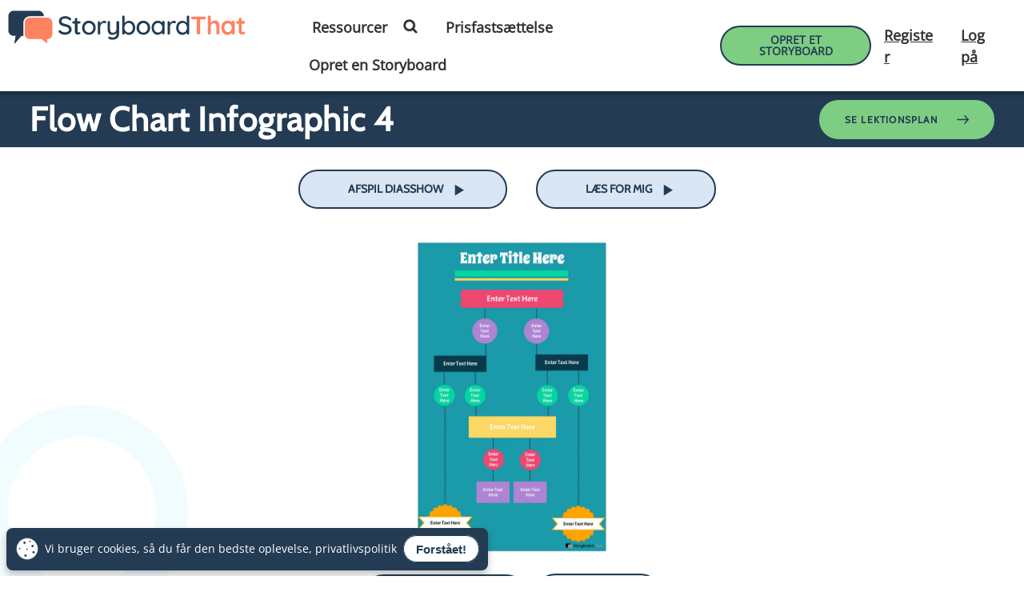

--- FILE ---
content_type: text/html; charset=utf-8
request_url: https://www.storyboardthat.com/da/storyboards/da-examples/flow-chart-infographic-4
body_size: 136951
content:


<!DOCTYPE html>
<html lang="da">
<head>
    <meta charset="utf-8" />
    <link rel="preconnect" href="https://cdn.storyboardthat.com" />
    <link rel="preconnect" href="https://www.googletagmanager.com" />
    <link rel="preconnect" href="https://fonts.googleapis.com" />
    <link rel="preconnect" href="https://dev.visualwebsiteoptimizer.com" crossorigin />


<link rel="preload" as="image" href="https://cdn.storyboardthat.com/storyboard-srcsets/da-examples/flow-chart-infographic-4_thumb.webp" media="(max-width: 450px)" />
<link rel="preload" as="image" href="https://cdn.storyboardthat.com/storyboard-srcsets/da-examples/flow-chart-infographic-4_w_600.webp" media="(min-width: 450.1px)  and (max-width: 600px)" />
<link rel="preload" as="image" href="https://cdn.storyboardthat.com/storyboard-srcsets/da-examples/flow-chart-infographic-4_w_800.webp" media="(min-width: 600.1px)  and (max-width: 800px)" />
<link rel="preload" as="image" href="https://cdn.storyboardthat.com/storyboard-srcsets/da-examples/flow-chart-infographic-4_w_1000.webp" media="(min-width: 800.1px)  and (max-width: 1000px)" />
<link rel="preload" as="image" href="https://cdn.storyboardthat.com/storyboard-srcsets/da-examples/flow-chart-infographic-4.webp" media="(min-width: 1000.1px) " />
            <script type="text/javascript">
                function LoadSlideShowDiv(url)
                {
                    bSlideShowVersion = false;
                    $('body').append('<div id="slide-show-div"></div>');
                    $.ajax({
                        url: url,
                        caller: "SiteJQuery.LoadSlideShowDiv"
                    })
                        .done(function (data)
                        {
                            $('#slide-show-div').html(data);
                        });
                }
            </script>




<title>Flow Chart Infographic 4 Storyboard af da-examples</title>

<meta name="description" content="Opret et flowdiagram Infographic | Flowchart -infografik er fantastisk til at vise processerne for at g&#248;re noget, l&#248;se problemer og mere! Enter Text Here">
<meta name="keywords" content="Flow Chart Infographic 4, storyboard, image, story, flow, chart, infographic, opret, et, flowdiagram, |, flowchart, infografik, er, fantastisk, til, vise, processerne, g&#248;re, noget, l&#248;se, problemer, og, mere, enter, text, title">
<meta property="og:title" content="Flow Chart Infographic 4 Storyboard af da-examples">
<meta property="og:type" content="company">
<meta property="og:url" content="https://www.storyboardthat.com/da/storyboards/da-examples/flow-chart-infographic-4">
<meta property="og:image" content="https://sbt.blob.core.windows.net/storyboards/da-examples/flow-chart-infographic-4.png">
<meta property="og:description" content="Opret et flowdiagram Infographic | Flowchart -infografik er fantastisk til at vise processerne for at g&#248;re noget, l&#248;se problemer og mere! Enter Text Here">
<meta property="og:site_name" content="Storyboard That">
<meta property="fb:app_id" content="218706961566573">
<meta property="fb:admins" content="514497400">

<meta name="author" content="Clever Prototypes, LLC">


<meta name="dcterms.rightsHolder" content="Clever Prototypes, LLC">
<meta name="dcterms.dateCopyrighted" content="2026">

<meta name="viewport" content="width=device-width, initial-scale=1.0">


<meta http-equiv="X-UA-Compatible" content="IE=edge">

<meta name="HandheldFriendly" content="true"><!-- old BB -->
<meta name="MobileOptimized" content="width">
<!-- old IE -->
<meta name="apple-mobile-web-app-status-bar-style" content="black">
<meta name="apple-mobile-web-app-title" content="Storyboard That">

<meta name="twitter:card" content="summary_large_image">
<meta name="twitter:site" content="@StoryboardThat">
<meta name="twitter:creator" content="@StoryboardThat">
<meta name="twitter:title" content="Flow Chart Infographic 4 Storyboard af da-examples">
<meta name="twitter:description" content="Opret et flowdiagram Infographic | Flowchart -infografik er fantastisk til at vise processerne for at g&#248;re noget, l&#248;se problemer og mere! Enter Text Here">
    <meta name="twitter:image" content="https://sbt.blob.core.windows.net/storyboards/da-examples/flow-chart-infographic-4.png">
    <meta name="twitter:image:alt" content="Flow Chart Infographic 4 Storyboard af da-examples">

<link rel="chrome-webstore-item" href="https://chrome.google.com/webstore/detail/nlflnngknijojboglnnkonkcenocjepa">


<link rel="Publisher" href="https://plus.google.com/102659178269071238974">

<link rel="shortcut icon" href="https://cdn.storyboardthat.com/site-images/site-pages/favicons/favicon.ico">

<link rel="apple-touch-icon" sizes="57x57" href="https://cdn.storyboardthat.com/site-images/site-pages/favicons/apple-touch-icon-57x57.png">
<link rel="apple-touch-icon" sizes="114x114" href="https://cdn.storyboardthat.com/site-images/site-pages/favicons/apple-touch-icon-114x114.png">
<link rel="apple-touch-icon" sizes="72x72" href="https://cdn.storyboardthat.com/site-images/site-pages/favicons/apple-touch-icon-72x72.png">
<link rel="apple-touch-icon" sizes="144x144" href="https://cdn.storyboardthat.com/site-images/site-pages/favicons/apple-touch-icon-144x144.png">
<link rel="apple-touch-icon" sizes="60x60" href="https://cdn.storyboardthat.com/site-images/site-pages/favicons/apple-touch-icon-60x60.png">
<link rel="apple-touch-icon" sizes="120x120" href="https://cdn.storyboardthat.com/site-images/site-pages/favicons/apple-touch-icon-120x120.png">
<link rel="apple-touch-icon" sizes="76x76" href="https://cdn.storyboardthat.com/site-images/site-pages/favicons/apple-touch-icon-76x76.png">
<link rel="apple-touch-icon" sizes="152x152" href="https://cdn.storyboardthat.com/site-images/site-pages/favicons/apple-touch-icon-152x152.png">

<link rel="icon" type="image/png" href="https://cdn.storyboardthat.com/site-images/site-pages/favicons/favicon-196x196.png" sizes="196x196">
<link rel="icon" type="image/png" href="https://cdn.storyboardthat.com/site-images/site-pages/favicons/favicon-160x160.png" sizes="160x160">
<link rel="icon" type="image/png" href="https://cdn.storyboardthat.com/site-images/site-pages/favicons/favicon-96x96.png" sizes="96x96">
<link rel="icon" type="image/png" href="https://cdn.storyboardthat.com/site-images/site-pages/favicons/favicon-32x32.png" sizes="32x32">
<link rel="icon" type="image/png" href="https://cdn.storyboardthat.com/site-images/site-pages/favicons/favicon-16x16.png" sizes="16x16">

<meta name="application-name" content="Storyboard That" />
<meta name="msapplication-TileColor" content="#E8F5FF">
<meta name="msapplication-TileImage" content="https://cdn.storyboardthat.com/site-images/site-pages/favicons/mstile-144x144.png">
<meta name="msapplication-square70x70logo" content="https://cdn.storyboardthat.com/site-images/site-pages/favicons/mstile-70x70.png">
<meta name="msapplication-square144x144logo" content="https://cdn.storyboardthat.com/site-images/site-pages/favicons/mstile-144x144.png">
<meta name="msapplication-square150x150logo" content="https://cdn.storyboardthat.com/site-images/site-pages/favicons/mstile-150x150.png">
<meta name="msapplication-square310x310logo" content="https://cdn.storyboardthat.com/site-images/site-pages/favicons/mstile-310x310.png">
<meta name="msapplication-wide310x150logo" content="https://cdn.storyboardthat.com/site-images/site-pages/favicons/mstile-310x150.png">

<link defer href='//cdn.storyboardthat.com/css/e3a8bb7ee000000-cbdf43b6/print.min.css' rel="stylesheet" media="print">

        <meta name="robots" content="max-image-preview:large">


        <link rel="alternate" hreflang="en" href="https://www.storyboardthat.com/storyboards/da-examples/flow-chart-infographic-4" />
            <link rel="alternate" hreflang="es" href="https://www.storyboardthat.com/es/storyboards/da-examples/flow-chart-infographic-4">
            <link rel="alternate" hreflang="fr" href="https://www.storyboardthat.com/fr/storyboards/da-examples/flow-chart-infographic-4">
            <link rel="alternate" hreflang="de" href="https://www.storyboardthat.com/de/storyboards/da-examples/flow-chart-infographic-4">
            <link rel="alternate" hreflang="it" href="https://www.storyboardthat.com/it/storyboards/da-examples/flow-chart-infographic-4">
            <link rel="alternate" hreflang="nl" href="https://www.storyboardthat.com/nl/storyboards/da-examples/flow-chart-infographic-4">
            <link rel="alternate" hreflang="pt" href="https://www.storyboardthat.com/pt/storyboards/da-examples/flow-chart-infographic-4">
            <link rel="alternate" hreflang="he" href="https://www.storyboardthat.com/he/storyboards/da-examples/flow-chart-infographic-4">
            <link rel="alternate" hreflang="ar" href="https://www.storyboardthat.com/ar/storyboards/da-examples/flow-chart-infographic-4">
            <link rel="alternate" hreflang="hi" href="https://www.storyboardthat.com/hi/storyboards/da-examples/flow-chart-infographic-4">
            <link rel="alternate" hreflang="ru" href="https://www.storyboardthat.com/ru/storyboards/da-examples/flow-chart-infographic-4">
            <link rel="alternate" hreflang="da" href="https://www.storyboardthat.com/da/storyboards/da-examples/flow-chart-infographic-4">
            <link rel="alternate" hreflang="sv" href="https://www.storyboardthat.com/sv/storyboards/da-examples/flow-chart-infographic-4">
            <link rel="alternate" hreflang="fi" href="https://www.storyboardthat.com/fi/storyboards/da-examples/flow-chart-infographic-4">
            <link rel="alternate" hreflang="no" href="https://www.storyboardthat.com/no/storyboards/da-examples/flow-chart-infographic-4">
            <link rel="alternate" hreflang="tr" href="https://www.storyboardthat.com/tr/storyboards/da-examples/flow-chart-infographic-4">
            <link rel="alternate" hreflang="pl" href="https://www.storyboardthat.com/pl/storyboards/da-examples/flow-chart-infographic-4">
            <link rel="alternate" hreflang="ro" href="https://www.storyboardthat.com/ro/storyboards/da-examples/flow-chart-infographic-4">
            <link rel="alternate" hreflang="cs" href="https://www.storyboardthat.com/cs/storyboards/da-examples/flow-chart-infographic-4">
            <link rel="alternate" hreflang="sk" href="https://www.storyboardthat.com/sk/storyboards/da-examples/flow-chart-infographic-4">
            <link rel="alternate" hreflang="hu" href="https://www.storyboardthat.com/hu/storyboards/da-examples/flow-chart-infographic-4">
            <link rel="alternate" hreflang="hr" href="https://www.storyboardthat.com/hr/storyboards/da-examples/flow-chart-infographic-4">
            <link rel="alternate" hreflang="bg" href="https://www.storyboardthat.com/bg/storyboards/da-examples/flow-chart-infographic-4">
            <link rel="alternate" hreflang="lt" href="https://www.storyboardthat.com/lt/storyboards/da-examples/flow-chart-infographic-4">
            <link rel="alternate" hreflang="sl" href="https://www.storyboardthat.com/sl/storyboards/da-examples/flow-chart-infographic-4">
            <link rel="alternate" hreflang="lv" href="https://www.storyboardthat.com/lv/storyboards/da-examples/flow-chart-infographic-4">
            <link rel="alternate" hreflang="et" href="https://www.storyboardthat.com/et/storyboards/da-examples/flow-chart-infographic-4">
        <link rel="alternate" hreflang="x-default" href="https://www.storyboardthat.com/da/storyboards/da-examples/flow-chart-infographic-4">
        <link rel="canonical" href="https://www.storyboardthat.com/da/storyboards/da-examples/flow-chart-infographic-4">











<script>
    // Set the global "LoggedOnUser" variable that holds the logged in user's id, or 0 if not logged in.
    var LoggedOnUser = 0;

    var csrfTokenName = 'X-XSRF-TOKEN';
    function getCsrfToken(auth = true) {
        const url = auth ? '/api_portal/getcsrftoken' : '/api_portal/getcsrftokenanon'

        return new Promise((resolve, reject) => {
            fetch(url)
                .then(response => {
                    if (!response.ok) {
                        throw new Error('Network response was not ok');
                    }
                    return response.json();
                })
                .then(data => {
                    // Use the CSRF token as needed
                    resolve(data.CsrfToken);
                })
                .catch(error => {
                    console.error('Error fetching CSRF token:', error);
                    reject(error);
                });
            });
    }

    function getCsrfSessionToken() {
        return new Promise((resolve, reject) => {
            fetch('/api_portal/getcsrfsessiontoken')
                .then(response => {
                    if (!response.ok) {
                        throw new Error('Network response was not ok');
                    }
                    return response.json();
                })
                .then(data => {
                    // Use the CSRF token as needed
                    resolve(data.CsrfToken);
                })
                .catch(error => {
                    console.error('Error fetching CSRF token:', error);
                    reject(error);
                });
        });
    }

</script>


    <script>

            var locationUrl = "/da/storyboards/da-examples/flow-chart-infographic-4";

        window.dataLayer = window.dataLayer || [];
		window.dataLayer.push({ 'dataLayerLocation': locationUrl });
    </script>




    <!-- Google tag (gtag.js) -->
    <script async src="https://www.googletagmanager.com/gtag/js?id=G-2G7W6MM731"></script>
    <script>
        var gTagParams = {
            //'optimize_id': 'GTM-N3NGPCF',
            //'siteSpeedSampleRate': 10,
            'page_location': locationUrl
        };

        window.dataLayer = window.dataLayer || [];
        function gtag() { dataLayer.push(arguments); }
        gtag('js', new Date());

        gtag('config', 'G-2G7W6MM731', gTagParams);

    </script>


    <link rel="shortcut icon" href="https://cdn.storyboardthat.com/site-images/site-pages/favicons/favicon.ico">

    <style>/*! * Bootstrap (SBT trimmed) v4.0.0 (https://getbootstrap.com) * Copyright 2011-2018 The Bootstrap Authors * Copyright 2011-2018 Twitter, Inc. * Licensed under MIT (https://github.com/twbs/bootstrap/blob/master/LICENSE) */.input-group-text input[type=checkbox],.input-group-text input[type=radio],dl,h1,h2,h3,h4,h5,h6,ol,p,ul{margin-top:0}address,dl,ol,p,pre,ul{margin-bottom:1rem}body,caption{text-align:left}dd,label{margin-bottom:.5rem}pre,textarea{overflow:auto}article,aside,dialog,figcaption,figure,footer,header,hgroup,legend,main,nav,section{display:block}address,legend{line-height:inherit}progress,sub,sup{vertical-align:baseline}button,hr,input{overflow:visible}.img-fluid,.img-thumbnail{max-width:100%;height:auto}.btn.focus,.btn:focus,.form-control:focus{box-shadow:0 0 0 .2rem rgba(0,123,255,.25)}.btn:not(:disabled):not(.disabled),.close:not(:disabled):not(.disabled),.navbar-toggler:not(:disabled):not(.disabled),.page-link:not(:disabled):not(.disabled),summary{cursor:pointer}.btn-outline-danger,.btn-outline-dark,.btn-outline-info,.btn-outline-light,.btn-outline-primary,.btn-outline-secondary,.btn-outline-success,.btn-outline-warning,.btn:not(:disabled):not(.disabled).active,.btn:not(:disabled):not(.disabled):active{background-image:none}.dropdown-menu,.nav,.navbar-nav{list-style:none}.tooltip,pre code{word-break:normal}.card,.tooltip{word-wrap:break-word}:root{--blue:#007bff;--indigo:#6610f2;--purple:#6f42c1;--pink:#e83e8c;--red:#dc3545;--orange:#fd7e14;--yellow:#ffc107;--green:#28a745;--teal:#20c997;--cyan:#17a2b8;--white:#fff;--gray:#6c757d;--gray-dark:#343a40;--primary:#007bff;--secondary:#6c757d;--success:#28a745;--info:#17a2b8;--warning:#ffc107;--danger:#dc3545;--light:#f8f9fa;--dark:#343a40;--breakpoint-xs:0;--breakpoint-sm:576px;--breakpoint-md:768px;--breakpoint-lg:992px;--breakpoint-xl:1200px;--font-family-sans-serif:-apple-system,BlinkMacSystemFont,"Segoe UI",Roboto,"Helvetica Neue",Arial,sans-serif,"Apple Color Emoji","Segoe UI Emoji","Segoe UI Symbol";--font-family-monospace:SFMono-Regular,Menlo,Monaco,Consolas,"Liberation Mono","Courier New",monospace}*,::after,::before{box-sizing:border-box}html{font-family:sans-serif;line-height:1.15;-webkit-text-size-adjust:100%;-ms-text-size-adjust:100%;-ms-overflow-style:scrollbar;-webkit-tap-highlight-color:transparent}@-ms-viewport{width:device-width}body{margin:0;font-family:-apple-system,BlinkMacSystemFont,"Segoe UI",Roboto,"Helvetica Neue",Arial,sans-serif,"Apple Color Emoji","Segoe UI Emoji","Segoe UI Symbol";font-size:1rem;font-weight:400;line-height:1.5;color:#212529;background-color:#fff}.alert-link,dt,kbd kbd{font-weight:700}[tabindex="-1"]:focus{outline:0!important}abbr[data-original-title],abbr[title]{text-decoration:underline;-webkit-text-decoration:underline dotted;text-decoration:underline dotted;cursor:help;border-bottom:0}address{font-style:normal}.btn-group-toggle>.btn,.btn-group-toggle>.btn-group>.btn,.card-text:last-child,.custom-control-label,.form-check-label,ol ol,ol ul,ul ol,ul ul{margin-bottom:0}dd{margin-left:0}blockquote,figure{margin:0 0 1rem}dfn{font-style:italic}b,strong{font-weight:bolder}sub,sup{position:relative;font-size:75%;line-height:0}.btn,.custom-select,.navbar-toggler-icon,img{vertical-align:middle}sub{bottom:-.25em}sup{top:-.5em}a{color:#1a0dab;background-color:transparent;-webkit-text-decoration-skip:objects}a:not(.basic_btn):not(.basic-btn):hover{text-decoration:underline}a:not([href]):not([tabindex]),a:not([href]):not([tabindex]):focus,a:not([href]):not([tabindex]):hover{color:inherit;text-decoration:none}a:not([href]):not([tabindex]):focus{outline:0}code,kbd,pre,samp{font-size:1em}pre{margin-top:0;-ms-overflow-style:scrollbar}img{border-style:none}.modal-open,svg:not(:root){overflow:hidden}table{border-collapse:collapse}caption{padding-top:.75rem;padding-bottom:.75rem;color:#6c757d;caption-side:bottom}th{text-align:inherit}label{display:inline-block}button{border-radius:0}button:focus{outline:dotted 1px;outline:-webkit-focus-ring-color auto 5px}button,input,optgroup,select,textarea{margin:0;font-family:inherit;font-size:inherit;line-height:inherit}button,select{text-transform:none}[type=reset],[type=submit],button,html [type=button]{-webkit-appearance:button}[type=button]::-moz-focus-inner,[type=reset]::-moz-focus-inner,[type=submit]::-moz-focus-inner,button::-moz-focus-inner{padding:0;border-style:none}input[type=checkbox],input[type=radio]{box-sizing:border-box;padding:0}input[type=date],input[type=datetime-local],input[type=month],input[type=time]{-webkit-appearance:listbox}textarea{resize:vertical}fieldset{min-width:0;padding:0;margin:0;border:0}legend{width:100%;max-width:100%;padding:0;margin-bottom:.5rem;font-size:1.5rem;color:inherit;white-space:normal}[type=number]::-webkit-inner-spin-button,[type=number]::-webkit-outer-spin-button{height:auto}[type=search]{outline-offset:-2px;-webkit-appearance:none}[type=search]::-webkit-search-cancel-button,[type=search]::-webkit-search-decoration{-webkit-appearance:none}::-webkit-file-upload-button{font:inherit;-webkit-appearance:button}.display-1,.display-2,.display-3,.display-4{line-height:1.2}.figure,.list-inline-item,output{display:inline-block}summary{display:list-item}.collapse,.navbar-expand .navbar-toggler,.tab-content>.tab-pane,template{display:none}.d-none,[hidden]{display:none!important}.h1,.h2,.h3,.h4,.h5,.h6,h1,h2,h3,h4,h5,h6{margin-bottom:.5rem;font-family:inherit;font-weight:500;line-height:1.2;color:inherit}.blockquote,hr{margin-bottom:1rem}.display-1,.display-2,.display-3,.display-4,.lead{font-weight:300}.h1,h1{font-size:2.5rem}.h2,h2{font-size:2rem}.h3,h3{font-size:1.75rem}.h4,h4{font-size:1.5rem}.h5,h5{font-size:1.25rem}.h6,h6{font-size:1rem}.lead{font-size:1.25rem}.display-1{font-size:6rem}.display-2{font-size:5.5rem}.display-3{font-size:4.5rem}.display-4{font-size:3.5rem}.btn,.btn-link,.dropdown-item,.small,small{font-weight:400}hr{box-sizing:content-box;height:0;margin-top:1rem;border:0;border-top:1px solid rgba(0,0,0,.1)}.small,small{font-size:80%}code,kbd,pre{font-size:87.5%}.mark,mark{padding:.2em;background-color:#fcf8e3}.img-thumbnail,.table .table{background-color:#fff}.list-inline,.list-unstyled{padding-left:0;list-style:none}.list-inline-item:not(:last-child){margin-right:.5rem}.initialism{font-size:90%;text-transform:uppercase}.blockquote{font-size:1.25rem}.blockquote-footer{display:block;font-size:80%;color:#6c757d}.blockquote-footer::before{content:"\2014 \00A0"}.img-thumbnail{padding:.25rem;border:1px solid #dee2e6;border-radius:.25rem}.figure-img{margin-bottom:.5rem;line-height:1}.figure-caption{font-size:90%;color:#6c757d}.alert-heading,a>code,pre code{color:inherit}code,kbd,pre,samp{font-family:SFMono-Regular,Menlo,Monaco,Consolas,"Liberation Mono","Courier New",monospace}code{color:#e83e8c;word-break:break-word}kbd{padding:.2rem .4rem;color:#fff;background-color:#212529;border-radius:.2rem}kbd kbd{padding:0;font-size:100%}pre{display:block;color:#212529}pre code{font-size:inherit}.pre-scrollable{max-height:340px;overflow-y:scroll}.container,.container-fluid{width:100%;padding-right:15px;padding-left:15px;margin-right:auto;margin-left:auto}.row{display:-webkit-box;display:-ms-flexbox;display:flex;-ms-flex-wrap:wrap;flex-wrap:wrap;margin-right:-15px;margin-left:-15px}.card>hr,.no-gutters{margin-right:0;margin-left:0}.form-control-plaintext.form-control-lg,.form-control-plaintext.form-control-sm,.input-group-lg>.form-control-plaintext.form-control,.input-group-lg>.input-group-append>.form-control-plaintext.btn,.input-group-lg>.input-group-append>.form-control-plaintext.input-group-text,.input-group-lg>.input-group-prepend>.form-control-plaintext.btn,.input-group-lg>.input-group-prepend>.form-control-plaintext.input-group-text,.input-group-sm>.form-control-plaintext.form-control,.input-group-sm>.input-group-append>.form-control-plaintext.btn,.input-group-sm>.input-group-append>.form-control-plaintext.input-group-text,.input-group-sm>.input-group-prepend>.form-control-plaintext.btn,.input-group-sm>.input-group-prepend>.form-control-plaintext.input-group-text,.navbar-nav .nav-link,.no-gutters>.col,.no-gutters>[class*=col-]{padding-right:0;padding-left:0}.col,.col-1,.col-10,.col-11,.col-12,.col-2,.col-3,.col-4,.col-5,.col-6,.col-7,.col-8,.col-9,.col-auto,.col-lg,.col-lg-1,.col-lg-10,.col-lg-11,.col-lg-12,.col-lg-2,.col-lg-3,.col-lg-4,.col-lg-5,.col-lg-6,.col-lg-7,.col-lg-8,.col-lg-9,.col-lg-auto,.col-md,.col-md-1,.col-md-10,.col-md-11,.col-md-12,.col-md-2,.col-md-3,.col-md-4,.col-md-5,.col-md-6,.col-md-7,.col-md-8,.col-md-9,.col-md-auto,.col-sm,.col-sm-1,.col-sm-10,.col-sm-11,.col-sm-12,.col-sm-2,.col-sm-3,.col-sm-4,.col-sm-5,.col-sm-6,.col-sm-7,.col-sm-8,.col-sm-9,.col-sm-auto,.col-xl,.col-xl-1,.col-xl-10,.col-xl-11,.col-xl-12,.col-xl-2,.col-xl-3,.col-xl-4,.col-xl-5,.col-xl-6,.col-xl-7,.col-xl-8,.col-xl-9,.col-xl-auto{position:relative;width:100%;min-height:1px;padding-right:15px;padding-left:15px}.col{-ms-flex-preferred-size:0;flex-basis:0;-webkit-box-flex:1;-ms-flex-positive:1;flex-grow:1;max-width:100%}.col-1,.col-auto{-webkit-box-flex:0}.col-auto{-ms-flex:0 0 auto;flex:0 0 auto;width:auto;max-width:none}.col-1{-ms-flex:0 0 8.333333%;flex:0 0 8.333333%;max-width:8.333333%}.col-2,.col-3{-webkit-box-flex:0}.col-2{-ms-flex:0 0 16.666667%;flex:0 0 16.666667%;max-width:16.666667%}.col-3{-ms-flex:0 0 25%;flex:0 0 25%;max-width:25%}.col-4,.col-5{-webkit-box-flex:0}.col-4{-ms-flex:0 0 33.333333%;flex:0 0 33.333333%;max-width:33.333333%}.col-5{-ms-flex:0 0 41.666667%;flex:0 0 41.666667%;max-width:41.666667%}.col-6,.col-7{-webkit-box-flex:0}.col-6{-ms-flex:0 0 50%;flex:0 0 50%;max-width:50%}.col-7{-ms-flex:0 0 58.333333%;flex:0 0 58.333333%;max-width:58.333333%}.col-8,.col-9{-webkit-box-flex:0}.col-8{-ms-flex:0 0 66.666667%;flex:0 0 66.666667%;max-width:66.666667%}.col-9{-ms-flex:0 0 75%;flex:0 0 75%;max-width:75%}.col-10,.col-11{-webkit-box-flex:0}.col-10{-ms-flex:0 0 83.333333%;flex:0 0 83.333333%;max-width:83.333333%}.col-11{-ms-flex:0 0 91.666667%;flex:0 0 91.666667%;max-width:91.666667%}.col-12{-webkit-box-flex:0;-ms-flex:0 0 100%;flex:0 0 100%;max-width:100%}.order-first{-webkit-box-ordinal-group:0;-ms-flex-order:-1;order:-1}.order-last{-webkit-box-ordinal-group:14;-ms-flex-order:13;order:13}.order-0{-webkit-box-ordinal-group:1;-ms-flex-order:0;order:0}.order-1{-webkit-box-ordinal-group:2;-ms-flex-order:1;order:1}.order-2{-webkit-box-ordinal-group:3;-ms-flex-order:2;order:2}.order-3{-webkit-box-ordinal-group:4;-ms-flex-order:3;order:3}.order-4{-webkit-box-ordinal-group:5;-ms-flex-order:4;order:4}.order-5{-webkit-box-ordinal-group:6;-ms-flex-order:5;order:5}.order-6{-webkit-box-ordinal-group:7;-ms-flex-order:6;order:6}.order-7{-webkit-box-ordinal-group:8;-ms-flex-order:7;order:7}.order-8{-webkit-box-ordinal-group:9;-ms-flex-order:8;order:8}.order-9{-webkit-box-ordinal-group:10;-ms-flex-order:9;order:9}.order-10{-webkit-box-ordinal-group:11;-ms-flex-order:10;order:10}.order-11{-webkit-box-ordinal-group:12;-ms-flex-order:11;order:11}.order-12{-webkit-box-ordinal-group:13;-ms-flex-order:12;order:12}.offset-1{margin-left:8.333333%}.offset-2{margin-left:16.666667%}.offset-3{margin-left:25%}.offset-4{margin-left:33.333333%}.offset-5{margin-left:41.666667%}.offset-6{margin-left:50%}.offset-7{margin-left:58.333333%}.offset-8{margin-left:66.666667%}.offset-9{margin-left:75%}.offset-10{margin-left:83.333333%}.offset-11{margin-left:91.666667%}.table{width:100%;max-width:100%;margin-bottom:1rem;background-color:transparent}.table td,.table th{padding:.75rem;vertical-align:top;border-top:1px solid #dee2e6}.table thead th{vertical-align:bottom;border-bottom:2px solid #dee2e6}.table tbody+tbody{border-top:2px solid #dee2e6}.table-sm td,.table-sm th{padding:.3rem}.table-bordered,.table-bordered td,.table-bordered th{border:1px solid #dee2e6}.table .thead-dark th,.table-dark td,.table-dark th,.table-dark thead th{border-color:#32383e}.table-bordered thead td,.table-bordered thead th{border-bottom-width:2px}.table-striped tbody tr:nth-of-type(odd){background-color:rgba(0,0,0,.05)}.table-active,.table-active>td,.table-active>th,.table-hover .table-active:hover,.table-hover .table-active:hover>td,.table-hover .table-active:hover>th,.table-hover tbody tr:hover{background-color:rgba(0,0,0,.075)}.table-primary,.table-primary>td,.table-primary>th{background-color:#b8daff}.table-hover .table-primary:hover,.table-hover .table-primary:hover>td,.table-hover .table-primary:hover>th{background-color:#9fcdff}.table-secondary,.table-secondary>td,.table-secondary>th{background-color:#d6d8db}.table-hover .table-secondary:hover,.table-hover .table-secondary:hover>td,.table-hover .table-secondary:hover>th{background-color:#c8cbcf}.table-success,.table-success>td,.table-success>th{background-color:#c3e6cb}.table-hover .table-success:hover,.table-hover .table-success:hover>td,.table-hover .table-success:hover>th{background-color:#b1dfbb}.table-info,.table-info>td,.table-info>th{background-color:#bee5eb}.table-hover .table-info:hover,.table-hover .table-info:hover>td,.table-hover .table-info:hover>th{background-color:#abdde5}.table-warning,.table-warning>td,.table-warning>th{background-color:#ffeeba}.table-hover .table-warning:hover,.table-hover .table-warning:hover>td,.table-hover .table-warning:hover>th{background-color:#ffe8a1}.table-danger,.table-danger>td,.table-danger>th{background-color:#f5c6cb}.table-hover .table-danger:hover,.table-hover .table-danger:hover>td,.table-hover .table-danger:hover>th{background-color:#f1b0b7}.table-light,.table-light>td,.table-light>th{background-color:#fdfdfe}.table-hover .table-light:hover,.table-hover .table-light:hover>td,.table-hover .table-light:hover>th{background-color:#ececf6}.table-dark,.table-dark>td,.table-dark>th{background-color:#c6c8ca}.table .thead-dark th,.table-dark{color:#fff;background-color:#212529}.table-hover .table-dark:hover,.table-hover .table-dark:hover>td,.table-hover .table-dark:hover>th{background-color:#b9bbbe}.table .thead-light th{color:#495057;background-color:#e9ecef;border-color:#dee2e6}.table-dark.table-bordered,.table-responsive>.table-bordered{border:0}.table-dark.table-striped tbody tr:nth-of-type(odd){background-color:rgba(255,255,255,.05)}.table-dark.table-hover tbody tr:hover{background-color:rgba(255,255,255,.075)}.table-responsive{display:block;width:100%;overflow-x:auto;-webkit-overflow-scrolling:touch;-ms-overflow-style:-ms-autohiding-scrollbar}.collapsing,.modal,.progress{overflow:hidden}.form-control{display:block;width:100%;padding:.375rem .75rem;font-size:1rem;line-height:1.5;color:#495057;background-color:#fff;background-clip:padding-box;border:1px solid #ced4da;border-radius:.25rem;transition:border-color .15s ease-in-out,box-shadow .15s ease-in-out}.form-control::-ms-expand{background-color:transparent;border:0}.form-control:focus{color:#495057;background-color:#fff;border-color:#80bdff;outline:0}.form-control::-webkit-input-placeholder{color:#6c757d;opacity:1}.form-control::-moz-placeholder{color:#6c757d;opacity:1}.form-control:-ms-input-placeholder{color:#6c757d;opacity:1}.form-control::-ms-input-placeholder{color:#6c757d;opacity:1}.form-control::placeholder{color:#6c757d;opacity:1}.form-control:disabled,.form-control[readonly]{background-color:#e9ecef;opacity:1}select.form-control:not([size]):not([multiple]){height:calc(2.25rem + 2px)}select.form-control:focus::-ms-value{color:#495057;background-color:#fff}.btn-block,.form-control-file,.form-control-range{display:block;width:100%}.col-form-label{padding-top:calc(.375rem + 1px);padding-bottom:calc(.375rem + 1px);margin-bottom:0;font-size:inherit;line-height:1.5}.col-form-label-lg{padding-top:calc(.5rem + 1px);padding-bottom:calc(.5rem + 1px);font-size:1.25rem;line-height:1.5}.col-form-label-sm{padding-top:calc(.25rem + 1px);padding-bottom:calc(.25rem + 1px);font-size:.875rem;line-height:1.5}.form-control-plaintext{display:block;width:100%;padding-top:.375rem;padding-bottom:.375rem;margin-bottom:0;line-height:1.5;background-color:transparent;border:solid transparent;border-width:1px 0}.btn-group-sm>.btn,.btn-sm,.form-control-sm,.input-group-sm>.form-control,.input-group-sm>.input-group-append>.btn,.input-group-sm>.input-group-append>.input-group-text,.input-group-sm>.input-group-prepend>.btn,.input-group-sm>.input-group-prepend>.input-group-text{padding:.25rem .5rem;font-size:.875rem;line-height:1.5;border-radius:.2rem}.input-group-sm>.input-group-append>select.btn:not([size]):not([multiple]),.input-group-sm>.input-group-append>select.input-group-text:not([size]):not([multiple]),.input-group-sm>.input-group-prepend>select.btn:not([size]):not([multiple]),.input-group-sm>.input-group-prepend>select.input-group-text:not([size]):not([multiple]),.input-group-sm>select.form-control:not([size]):not([multiple]),select.form-control-sm:not([size]):not([multiple]){height:calc(1.8125rem + 2px)}.btn-group-lg>.btn,.btn-lg,.form-control-lg,.input-group-lg>.form-control,.input-group-lg>.input-group-append>.btn,.input-group-lg>.input-group-append>.input-group-text,.input-group-lg>.input-group-prepend>.btn,.input-group-lg>.input-group-prepend>.input-group-text{padding:.5rem 1rem;font-size:1.25rem;line-height:1.5;border-radius:.3rem}.input-group-lg>.input-group-append>select.btn:not([size]):not([multiple]),.input-group-lg>.input-group-append>select.input-group-text:not([size]):not([multiple]),.input-group-lg>.input-group-prepend>select.btn:not([size]):not([multiple]),.input-group-lg>.input-group-prepend>select.input-group-text:not([size]):not([multiple]),.input-group-lg>select.form-control:not([size]):not([multiple]),select.form-control-lg:not([size]):not([multiple]){height:calc(2.875rem + 2px)}.form-group{margin-bottom:1rem}.form-text{display:block;margin-top:.25rem}.form-row{display:-webkit-box;display:-ms-flexbox;display:flex;-ms-flex-wrap:wrap;flex-wrap:wrap;margin-right:-5px;margin-left:-5px}.form-row>.col,.form-row>[class*=col-]{padding-right:5px;padding-left:5px}.form-check{position:relative;display:block;padding-left:1.25rem}.form-check-input{position:absolute;margin-top:.3rem;margin-left:-1.25rem}.breadcrumb-item.active,.btn-link.disabled,.btn-link:disabled,.custom-control-input:disabled~.custom-control-label,.form-check-input:disabled~.form-check-label,.nav-link.disabled{color:#6c757d}.form-check-inline{display:-webkit-inline-box;display:-ms-inline-flexbox;display:inline-flex;-webkit-box-align:center;-ms-flex-align:center;align-items:center;padding-left:0;margin-right:.75rem}.invalid-tooltip,.valid-tooltip{position:absolute;z-index:5;display:none;max-width:100%;padding:.5rem;line-height:1;border-radius:.2rem;top:100%}.form-check-inline .form-check-input{position:static;margin-top:0;margin-right:.3125rem;margin-left:0}.valid-feedback{display:none;width:100%;margin-top:.25rem;font-size:80%;color:#28a745}.valid-tooltip{margin-top:.1rem;font-size:.875rem;color:#fff;background-color:rgba(40,167,69,.8)}.custom-select.is-valid,.form-control.is-valid,.was-validated .custom-select:valid,.was-validated .form-control:valid{border-color:#28a745}.custom-select.is-valid:focus,.form-control.is-valid:focus,.was-validated .custom-select:valid:focus,.was-validated .form-control:valid:focus{border-color:#28a745;box-shadow:0 0 0 .2rem rgba(40,167,69,.25)}.custom-select.is-valid~.valid-feedback,.custom-select.is-valid~.valid-tooltip,.form-control.is-valid~.valid-feedback,.form-control.is-valid~.valid-tooltip,.was-validated .custom-select:valid~.valid-feedback,.was-validated .custom-select:valid~.valid-tooltip,.was-validated .form-control:valid~.valid-feedback,.was-validated .form-control:valid~.valid-tooltip{display:block}.form-check-input.is-valid~.form-check-label,.was-validated .form-check-input:valid~.form-check-label{color:#28a745}.form-check-input.is-valid~.valid-feedback,.form-check-input.is-valid~.valid-tooltip,.was-validated .form-check-input:valid~.valid-feedback,.was-validated .form-check-input:valid~.valid-tooltip{display:block}.custom-control-input.is-valid~.custom-control-label,.was-validated .custom-control-input:valid~.custom-control-label{color:#28a745}.custom-control-input.is-valid~.custom-control-label::before,.was-validated .custom-control-input:valid~.custom-control-label::before{background-color:#71dd8a}.custom-control-input.is-valid~.valid-feedback,.custom-control-input.is-valid~.valid-tooltip,.was-validated .custom-control-input:valid~.valid-feedback,.was-validated .custom-control-input:valid~.valid-tooltip{display:block}.custom-control-input.is-valid:checked~.custom-control-label::before,.was-validated .custom-control-input:valid:checked~.custom-control-label::before{background-color:#34ce57}.custom-control-input.is-valid:focus~.custom-control-label::before,.was-validated .custom-control-input:valid:focus~.custom-control-label::before{box-shadow:0 0 0 1px #fff,0 0 0 .2rem rgba(40,167,69,.25)}.custom-file-input.is-valid~.custom-file-label,.was-validated .custom-file-input:valid~.custom-file-label{border-color:#28a745}.custom-file-input.is-valid~.custom-file-label::before,.was-validated .custom-file-input:valid~.custom-file-label::before{border-color:inherit}.custom-file-input.is-valid~.valid-feedback,.custom-file-input.is-valid~.valid-tooltip,.was-validated .custom-file-input:valid~.valid-feedback,.was-validated .custom-file-input:valid~.valid-tooltip{display:block}.custom-file-input.is-valid:focus~.custom-file-label,.was-validated .custom-file-input:valid:focus~.custom-file-label{box-shadow:0 0 0 .2rem rgba(40,167,69,.25)}.invalid-feedback{display:none;width:100%;margin-top:.25rem;font-size:80%;color:#dc3545}.invalid-tooltip{margin-top:.1rem;font-size:.875rem;color:#fff;background-color:rgba(220,53,69,.8)}.collapsing,.dropdown,.dropup{position:relative}.btn-toolbar,.form-inline{display:-webkit-box;display:-ms-flexbox}.custom-select.is-invalid,.form-control.is-invalid,.was-validated .custom-select:invalid,.was-validated .form-control:invalid{border-color:#dc3545}.custom-select.is-invalid:focus,.form-control.is-invalid:focus,.was-validated .custom-select:invalid:focus,.was-validated .form-control:invalid:focus{border-color:#dc3545;box-shadow:0 0 0 .2rem rgba(220,53,69,.25)}.custom-select.is-invalid~.invalid-feedback,.custom-select.is-invalid~.invalid-tooltip,.form-control.is-invalid~.invalid-feedback,.form-control.is-invalid~.invalid-tooltip,.was-validated .custom-select:invalid~.invalid-feedback,.was-validated .custom-select:invalid~.invalid-tooltip,.was-validated .form-control:invalid~.invalid-feedback,.was-validated .form-control:invalid~.invalid-tooltip{display:block}.form-check-input.is-invalid~.form-check-label,.was-validated .form-check-input:invalid~.form-check-label{color:#dc3545}.form-check-input.is-invalid~.invalid-feedback,.form-check-input.is-invalid~.invalid-tooltip,.was-validated .form-check-input:invalid~.invalid-feedback,.was-validated .form-check-input:invalid~.invalid-tooltip{display:block}.custom-control-input.is-invalid~.custom-control-label,.was-validated .custom-control-input:invalid~.custom-control-label{color:#dc3545}.custom-control-input.is-invalid~.custom-control-label::before,.was-validated .custom-control-input:invalid~.custom-control-label::before{background-color:#efa2a9}.custom-control-input.is-invalid~.invalid-feedback,.custom-control-input.is-invalid~.invalid-tooltip,.was-validated .custom-control-input:invalid~.invalid-feedback,.was-validated .custom-control-input:invalid~.invalid-tooltip{display:block}.custom-control-input.is-invalid:checked~.custom-control-label::before,.was-validated .custom-control-input:invalid:checked~.custom-control-label::before{background-color:#e4606d}.custom-checkbox .custom-control-input:disabled:checked~.custom-control-label::before,.custom-radio .custom-control-input:disabled:checked~.custom-control-label::before{background-color:rgba(0,123,255,.5)}.custom-control-input.is-invalid:focus~.custom-control-label::before,.was-validated .custom-control-input:invalid:focus~.custom-control-label::before{box-shadow:0 0 0 1px #fff,0 0 0 .2rem rgba(220,53,69,.25)}.custom-file-input.is-invalid~.custom-file-label,.was-validated .custom-file-input:invalid~.custom-file-label{border-color:#dc3545}.custom-file-input.is-invalid~.custom-file-label::before,.was-validated .custom-file-input:invalid~.custom-file-label::before{border-color:inherit}.custom-file-input.is-invalid~.invalid-feedback,.custom-file-input.is-invalid~.invalid-tooltip,.was-validated .custom-file-input:invalid~.invalid-feedback,.was-validated .custom-file-input:invalid~.invalid-tooltip{display:block}.custom-file-input.is-invalid:focus~.custom-file-label,.was-validated .custom-file-input:invalid:focus~.custom-file-label{box-shadow:0 0 0 .2rem rgba(220,53,69,.25)}.form-inline{display:flex;-webkit-box-orient:horizontal;-webkit-box-direction:normal;-ms-flex-flow:row wrap;flex-flow:row wrap;-webkit-box-align:center;-ms-flex-align:center;align-items:center}.btn-group-vertical,.navbar-nav{-webkit-box-orient:vertical;-webkit-box-direction:normal}.btn-group-vertical .btn,.btn-group-vertical .btn-group,.form-inline .form-check,input[type=button].btn-block,input[type=reset].btn-block,input[type=submit].btn-block{width:100%}.btn{display:inline-block;text-align:center;white-space:nowrap;-webkit-user-select:none;-moz-user-select:none;-ms-user-select:none;user-select:none;border:1px solid transparent;padding:.375rem .75rem;font-size:1rem;line-height:1.5;border-radius:.25rem}.breadcrumb-item+.breadcrumb-item:hover::before,.btn:focus,.btn:hover,.card-link:hover,.nav-link:focus,.nav-link:hover,.navbar-brand:focus,.navbar-brand:hover,.navbar-toggler:focus,.navbar-toggler:hover{text-decoration:none}.btn.focus,.btn:focus{outline:0}.btn.disabled,.btn:disabled{opacity:.65}a.btn.disabled,fieldset:disabled a.btn{pointer-events:none}.btn-outline-primary:hover,.btn-outline-primary:not(:disabled):not(.disabled).active,.btn-outline-primary:not(:disabled):not(.disabled):active,.btn-primary,.btn-primary.disabled,.btn-primary:disabled,.show>.btn-outline-primary.dropdown-toggle{color:#fff;background-color:#007bff;border-color:#007bff}.btn-primary:hover{color:#fff;background-color:#0069d9;border-color:#0062cc}.btn-outline-primary.focus,.btn-outline-primary:focus,.btn-outline-primary:not(:disabled):not(.disabled).active:focus,.btn-outline-primary:not(:disabled):not(.disabled):active:focus,.btn-primary.focus,.btn-primary:focus,.btn-primary:not(:disabled):not(.disabled).active:focus,.btn-primary:not(:disabled):not(.disabled):active:focus,.show>.btn-outline-primary.dropdown-toggle:focus,.show>.btn-primary.dropdown-toggle:focus{box-shadow:0 0 0 .2rem rgba(0,123,255,.5)}.btn-primary:not(:disabled):not(.disabled).active,.btn-primary:not(:disabled):not(.disabled):active,.show>.btn-primary.dropdown-toggle{color:#fff;background-color:#0062cc;border-color:#005cbf}.btn-outline-secondary:hover,.btn-outline-secondary:not(:disabled):not(.disabled).active,.btn-outline-secondary:not(:disabled):not(.disabled):active,.btn-secondary,.btn-secondary.disabled,.btn-secondary:disabled,.show>.btn-outline-secondary.dropdown-toggle{color:#fff;background-color:#6c757d;border-color:#6c757d}.btn-secondary:hover{color:#fff;background-color:#5a6268;border-color:#545b62}.btn-outline-secondary.focus,.btn-outline-secondary:focus,.btn-outline-secondary:not(:disabled):not(.disabled).active:focus,.btn-outline-secondary:not(:disabled):not(.disabled):active:focus,.btn-secondary.focus,.btn-secondary:focus,.btn-secondary:not(:disabled):not(.disabled).active:focus,.btn-secondary:not(:disabled):not(.disabled):active:focus,.show>.btn-outline-secondary.dropdown-toggle:focus,.show>.btn-secondary.dropdown-toggle:focus{box-shadow:0 0 0 .2rem rgba(108,117,125,.5)}.btn-secondary:not(:disabled):not(.disabled).active,.btn-secondary:not(:disabled):not(.disabled):active,.show>.btn-secondary.dropdown-toggle{color:#fff;background-color:#545b62;border-color:#4e555b}.btn-outline-success:hover,.btn-outline-success:not(:disabled):not(.disabled).active,.btn-outline-success:not(:disabled):not(.disabled):active,.btn-success,.btn-success.disabled,.btn-success:disabled,.show>.btn-outline-success.dropdown-toggle{color:#fff;background-color:#28a745;border-color:#28a745}.btn-success:hover{color:#fff;background-color:#218838;border-color:#1e7e34}.btn-outline-success.focus,.btn-outline-success:focus,.btn-outline-success:not(:disabled):not(.disabled).active:focus,.btn-outline-success:not(:disabled):not(.disabled):active:focus,.btn-success.focus,.btn-success:focus,.btn-success:not(:disabled):not(.disabled).active:focus,.btn-success:not(:disabled):not(.disabled):active:focus,.show>.btn-outline-success.dropdown-toggle:focus,.show>.btn-success.dropdown-toggle:focus{box-shadow:0 0 0 .2rem rgba(40,167,69,.5)}.btn-success:not(:disabled):not(.disabled).active,.btn-success:not(:disabled):not(.disabled):active,.show>.btn-success.dropdown-toggle{color:#fff;background-color:#1e7e34;border-color:#1c7430}.btn-info,.btn-info.disabled,.btn-info:disabled,.btn-outline-info:hover,.btn-outline-info:not(:disabled):not(.disabled).active,.btn-outline-info:not(:disabled):not(.disabled):active,.show>.btn-outline-info.dropdown-toggle{color:#fff;background-color:#17a2b8;border-color:#17a2b8}.btn-info:hover{color:#fff;background-color:#138496;border-color:#117a8b}.btn-info.focus,.btn-info:focus,.btn-info:not(:disabled):not(.disabled).active:focus,.btn-info:not(:disabled):not(.disabled):active:focus,.btn-outline-info.focus,.btn-outline-info:focus,.btn-outline-info:not(:disabled):not(.disabled).active:focus,.btn-outline-info:not(:disabled):not(.disabled):active:focus,.show>.btn-info.dropdown-toggle:focus,.show>.btn-outline-info.dropdown-toggle:focus{box-shadow:0 0 0 .2rem rgba(23,162,184,.5)}.btn-info:not(:disabled):not(.disabled).active,.btn-info:not(:disabled):not(.disabled):active,.show>.btn-info.dropdown-toggle{color:#fff;background-color:#117a8b;border-color:#10707f}.btn-outline-warning:hover,.btn-outline-warning:not(:disabled):not(.disabled).active,.btn-outline-warning:not(:disabled):not(.disabled):active,.btn-warning,.btn-warning.disabled,.btn-warning:disabled,.show>.btn-outline-warning.dropdown-toggle{color:#212529;background-color:#ffc107;border-color:#ffc107}.btn-warning:hover{color:#212529;background-color:#e0a800;border-color:#d39e00}.btn-outline-warning.focus,.btn-outline-warning:focus,.btn-outline-warning:not(:disabled):not(.disabled).active:focus,.btn-outline-warning:not(:disabled):not(.disabled):active:focus,.btn-warning.focus,.btn-warning:focus,.btn-warning:not(:disabled):not(.disabled).active:focus,.btn-warning:not(:disabled):not(.disabled):active:focus,.show>.btn-outline-warning.dropdown-toggle:focus,.show>.btn-warning.dropdown-toggle:focus{box-shadow:0 0 0 .2rem rgba(255,193,7,.5)}.btn-warning:not(:disabled):not(.disabled).active,.btn-warning:not(:disabled):not(.disabled):active,.show>.btn-warning.dropdown-toggle{color:#212529;background-color:#d39e00;border-color:#c69500}.btn-danger,.btn-danger.disabled,.btn-danger:disabled,.btn-outline-danger:hover,.btn-outline-danger:not(:disabled):not(.disabled).active,.btn-outline-danger:not(:disabled):not(.disabled):active,.show>.btn-outline-danger.dropdown-toggle{color:#fff;background-color:#dc3545;border-color:#dc3545}.btn-danger:hover{color:#fff;background-color:#c82333;border-color:#bd2130}.btn-danger.focus,.btn-danger:focus,.btn-danger:not(:disabled):not(.disabled).active:focus,.btn-danger:not(:disabled):not(.disabled):active:focus,.btn-outline-danger.focus,.btn-outline-danger:focus,.btn-outline-danger:not(:disabled):not(.disabled).active:focus,.btn-outline-danger:not(:disabled):not(.disabled):active:focus,.show>.btn-danger.dropdown-toggle:focus,.show>.btn-outline-danger.dropdown-toggle:focus{box-shadow:0 0 0 .2rem rgba(220,53,69,.5)}.btn-danger:not(:disabled):not(.disabled).active,.btn-danger:not(:disabled):not(.disabled):active,.show>.btn-danger.dropdown-toggle{color:#fff;background-color:#bd2130;border-color:#b21f2d}.btn-light,.btn-light.disabled,.btn-light:disabled,.btn-outline-light:hover,.btn-outline-light:not(:disabled):not(.disabled).active,.btn-outline-light:not(:disabled):not(.disabled):active,.show>.btn-outline-light.dropdown-toggle{color:#212529;background-color:#f8f9fa;border-color:#f8f9fa}.btn-light:hover{color:#212529;background-color:#e2e6ea;border-color:#dae0e5}.btn-light.focus,.btn-light:focus,.btn-light:not(:disabled):not(.disabled).active:focus,.btn-light:not(:disabled):not(.disabled):active:focus,.btn-outline-light.focus,.btn-outline-light:focus,.btn-outline-light:not(:disabled):not(.disabled).active:focus,.btn-outline-light:not(:disabled):not(.disabled):active:focus,.show>.btn-light.dropdown-toggle:focus,.show>.btn-outline-light.dropdown-toggle:focus{box-shadow:0 0 0 .2rem rgba(248,249,250,.5)}.btn-light:not(:disabled):not(.disabled).active,.btn-light:not(:disabled):not(.disabled):active,.show>.btn-light.dropdown-toggle{color:#212529;background-color:#dae0e5;border-color:#d3d9df}.btn-dark,.btn-dark.disabled,.btn-dark:disabled,.btn-outline-dark:hover,.btn-outline-dark:not(:disabled):not(.disabled).active,.btn-outline-dark:not(:disabled):not(.disabled):active,.show>.btn-outline-dark.dropdown-toggle{color:#fff;background-color:#343a40;border-color:#343a40}.btn-dark:hover{color:#fff;background-color:#23272b;border-color:#1d2124}.btn-dark.focus,.btn-dark:focus,.btn-dark:not(:disabled):not(.disabled).active:focus,.btn-dark:not(:disabled):not(.disabled):active:focus,.btn-outline-dark.focus,.btn-outline-dark:focus,.btn-outline-dark:not(:disabled):not(.disabled).active:focus,.btn-outline-dark:not(:disabled):not(.disabled):active:focus,.show>.btn-dark.dropdown-toggle:focus,.show>.btn-outline-dark.dropdown-toggle:focus{box-shadow:0 0 0 .2rem rgba(52,58,64,.5)}.btn-dark:not(:disabled):not(.disabled).active,.btn-dark:not(:disabled):not(.disabled):active,.show>.btn-dark.dropdown-toggle{color:#fff;background-color:#1d2124;border-color:#171a1d}.btn-link.focus,.btn-link:focus,.btn-link:hover{text-decoration:underline;border-color:transparent}.btn-outline-primary{color:#007bff;background-color:transparent;border-color:#007bff}.btn-outline-primary.disabled,.btn-outline-primary:disabled{color:#007bff;background-color:transparent}.btn-outline-secondary,.btn-outline-secondary.disabled,.btn-outline-secondary:disabled,.dropdown-item.disabled,.dropdown-item:disabled{color:#6c757d;background-color:transparent}.btn-outline-secondary{border-color:#6c757d}.btn-outline-success{color:#28a745;background-color:transparent;border-color:#28a745}.btn-outline-success.disabled,.btn-outline-success:disabled{color:#28a745;background-color:transparent}.btn-outline-info,.btn-outline-info.disabled,.btn-outline-info:disabled{color:#17a2b8;background-color:transparent}.btn-outline-info{border-color:#17a2b8}.btn-outline-warning{color:#ffc107;background-color:transparent;border-color:#ffc107}.btn-outline-warning.disabled,.btn-outline-warning:disabled{color:#ffc107;background-color:transparent}.btn-outline-danger,.btn-outline-danger.disabled,.btn-outline-danger:disabled{color:#dc3545;background-color:transparent}.btn-outline-danger{border-color:#dc3545}.btn-outline-light{color:#f8f9fa;background-color:transparent;border-color:#f8f9fa}.btn-outline-light.disabled,.btn-outline-light:disabled{color:#f8f9fa;background-color:transparent}.btn-outline-dark,.btn-outline-dark.disabled,.btn-outline-dark:disabled{color:#343a40;background-color:transparent}.btn-outline-dark{border-color:#343a40}.btn-link{color:#007bff;background-color:transparent}.btn-link:hover{color:#0056b3;background-color:transparent}.btn-link.focus,.btn-link:focus{box-shadow:none}.dropdown-toggle::after,.dropup .dropdown-toggle::after{width:0;height:0;vertical-align:.255em;content:"";border-right:.3em solid transparent;border-left:.3em solid transparent}.btn-block+.btn-block{margin-top:.5rem}.fade{opacity:0;transition:opacity .15s linear}.fade.show{opacity:1}.collapse.show,.dropdown-menu.show,.tab-content>.active{display:block}tr.collapse.show{display:table-row}tbody.collapse.show{display:table-row-group}.collapsing{height:0;transition:height .35s}.dropdown-toggle::after{display:inline-block;margin-left:.255em;border-top:.3em solid;border-bottom:0}.btn-group>.btn:first-child,.dropdown-toggle-split::after,.dropdown-toggle:empty::after,.dropleft .dropdown-toggle:empty::after,.dropright .dropdown-toggle:empty::after,.dropup .dropdown-toggle:empty::after{margin-left:0}.dropdown-menu{position:absolute;top:100%;left:0;z-index:1000;display:none;float:left;min-width:10rem;padding:.5rem 0;margin:.125rem 0 0;font-size:1rem;color:#212529;text-align:left;background-color:#fff;background-clip:padding-box;border:1px solid rgba(0,0,0,.15);border-radius:.25rem}.dropdown-header,.dropdown-item{display:block;white-space:nowrap}.dropup .dropdown-menu{margin-top:0;margin-bottom:.125rem}.dropup .dropdown-toggle::after{display:inline-block;margin-left:.255em;border-top:0;border-bottom:.3em solid}.dropleft .dropdown-toggle::before,.dropright .dropdown-toggle::after{width:0;border-top:.3em solid transparent;border-bottom:.3em solid transparent;height:0;content:""}.dropright .dropdown-menu{margin-top:0;margin-left:.125rem}.dropright .dropdown-toggle::after{display:inline-block;margin-left:.255em;border-left:.3em solid;vertical-align:0}.dropleft .dropdown-menu{margin-top:0;margin-right:.125rem}.dropleft .dropdown-toggle::after{width:0;height:0;margin-left:.255em;vertical-align:.255em;content:"";display:none}.dropleft .dropdown-toggle::before{display:inline-block;margin-right:.255em;border-right:.3em solid;vertical-align:0}.dropdown-divider{height:0;margin:.5rem 0;overflow:hidden;border-top:1px solid #e9ecef}.custom-file-input:focus~.custom-file-control::before,.custom-select:focus{border-color:#80bdff}.dropdown-item{width:100%;padding:.25rem 1.5rem;clear:both;color:#212529;text-align:inherit;background-color:transparent;border:0}.dropdown-item:focus,.dropdown-item:hover{color:#16181b;text-decoration:none;background-color:#f8f9fa}.custom-checkbox .custom-control-input:checked~.custom-control-label::before,.custom-radio .custom-control-input:checked~.custom-control-label::before,.dropdown-item.active,.dropdown-item:active{background-color:#007bff}.dropdown-item.active,.dropdown-item:active{color:#fff;text-decoration:none}.dropdown-header{padding:.5rem 1.5rem;margin-bottom:0;font-size:.875rem;color:#6c757d}.btn-group,.btn-group-vertical{position:relative;display:-webkit-inline-box;display:-ms-inline-flexbox;display:inline-flex;vertical-align:middle}.btn-group-vertical>.btn,.btn-group>.btn{position:relative;-webkit-box-flex:0;-ms-flex:0 1 auto;flex:0 1 auto}.btn-group-vertical>.btn.active,.btn-group-vertical>.btn:active,.btn-group-vertical>.btn:focus,.btn-group-vertical>.btn:hover,.btn-group>.btn.active,.btn-group>.btn:active,.btn-group>.btn:focus,.btn-group>.btn:hover{z-index:1}.btn-group .btn+.btn,.btn-group .btn+.btn-group,.btn-group .btn-group+.btn,.btn-group .btn-group+.btn-group,.btn-group-vertical .btn+.btn,.btn-group-vertical .btn+.btn-group,.btn-group-vertical .btn-group+.btn,.btn-group-vertical .btn-group+.btn-group,.input-group-append,.input-group-append .btn+.btn,.input-group-append .btn+.input-group-text,.input-group-append .input-group-text+.btn,.input-group-append .input-group-text+.input-group-text,.input-group-prepend .btn+.btn,.input-group-prepend .btn+.input-group-text,.input-group-prepend .input-group-text+.btn,.input-group-prepend .input-group-text+.input-group-text,.input-group>.custom-file+.custom-file,.input-group>.custom-file+.custom-select,.input-group>.custom-file+.form-control,.input-group>.custom-select+.custom-file,.input-group>.custom-select+.custom-select,.input-group>.custom-select+.form-control,.input-group>.form-control+.custom-file,.input-group>.form-control+.custom-select,.input-group>.form-control+.form-control{margin-left:-1px}.btn-toolbar{display:flex;-ms-flex-wrap:wrap;flex-wrap:wrap;-webkit-box-pack:start;-ms-flex-pack:start;justify-content:flex-start}.input-group,.input-group>.custom-file{display:-webkit-box;display:-ms-flexbox}.btn-toolbar .input-group{width:auto}.btn-group>.btn-group:not(:last-child)>.btn,.btn-group>.btn:not(:last-child):not(.dropdown-toggle),.input-group>.custom-file:not(:last-child) .custom-file-label,.input-group>.custom-file:not(:last-child) .custom-file-label::before,.input-group>.custom-select:not(:last-child),.input-group>.form-control:not(:last-child),.input-group>.input-group-append:last-child>.btn:not(:last-child):not(.dropdown-toggle),.input-group>.input-group-append:last-child>.input-group-text:not(:last-child),.input-group>.input-group-append:not(:last-child)>.btn,.input-group>.input-group-append:not(:last-child)>.input-group-text,.input-group>.input-group-prepend>.btn,.input-group>.input-group-prepend>.input-group-text{border-top-right-radius:0;border-bottom-right-radius:0}.btn-group>.btn-group:not(:first-child)>.btn,.btn-group>.btn:not(:first-child),.input-group>.custom-file:not(:first-child) .custom-file-label,.input-group>.custom-file:not(:first-child) .custom-file-label::before,.input-group>.custom-select:not(:first-child),.input-group>.form-control:not(:first-child),.input-group>.input-group-append>.btn,.input-group>.input-group-append>.input-group-text,.input-group>.input-group-prepend:first-child>.btn:not(:first-child),.input-group>.input-group-prepend:first-child>.input-group-text:not(:first-child),.input-group>.input-group-prepend:not(:first-child)>.btn,.input-group>.input-group-prepend:not(:first-child)>.input-group-text{border-top-left-radius:0;border-bottom-left-radius:0}.dropdown-toggle-split{padding-right:.5625rem;padding-left:.5625rem}.btn-group-sm>.btn+.dropdown-toggle-split,.btn-sm+.dropdown-toggle-split{padding-right:.375rem;padding-left:.375rem}.btn-group-lg>.btn+.dropdown-toggle-split,.btn-lg+.dropdown-toggle-split{padding-right:.75rem;padding-left:.75rem}.btn-group-vertical{-ms-flex-direction:column;flex-direction:column;-webkit-box-align:start;-ms-flex-align:start;align-items:flex-start;-webkit-box-pack:center;-ms-flex-pack:center;justify-content:center}.btn-group-vertical>.btn+.btn,.btn-group-vertical>.btn+.btn-group,.btn-group-vertical>.btn-group+.btn,.btn-group-vertical>.btn-group+.btn-group{margin-top:-1px;margin-left:0}.btn-group-vertical>.btn-group:not(:last-child)>.btn,.btn-group-vertical>.btn:not(:last-child):not(.dropdown-toggle){border-bottom-right-radius:0;border-bottom-left-radius:0}.btn-group-vertical>.btn-group:not(:first-child)>.btn,.btn-group-vertical>.btn:not(:first-child){border-top-left-radius:0;border-top-right-radius:0}.custom-select,.input-group-text{line-height:1.5;border:1px solid #ced4da}.btn-group-toggle>.btn input[type=checkbox],.btn-group-toggle>.btn input[type=radio],.btn-group-toggle>.btn-group>.btn input[type=checkbox],.btn-group-toggle>.btn-group>.btn input[type=radio]{position:absolute;clip:rect(0,0,0,0);pointer-events:none}.input-group{position:relative;display:flex;-ms-flex-wrap:wrap;flex-wrap:wrap;-webkit-box-align:stretch;-ms-flex-align:stretch;align-items:stretch;width:100%}.input-group>.custom-file,.input-group>.custom-select,.input-group>.form-control{position:relative;-webkit-box-flex:1;-ms-flex:1 1 auto;flex:1 1 auto;width:1%;margin-bottom:0}.input-group>.custom-file:focus,.input-group>.custom-select:focus,.input-group>.form-control:focus{z-index:3}.input-group>.custom-file{display:flex;-webkit-box-align:center;-ms-flex-align:center;align-items:center}.input-group-append,.input-group-prepend{display:-webkit-box;display:-ms-flexbox;display:flex}.input-group-append .btn,.input-group-prepend .btn{position:relative;z-index:2}.input-group-prepend{margin-right:-1px}.input-group-text{display:-webkit-box;display:-ms-flexbox;display:flex;-webkit-box-align:center;-ms-flex-align:center;align-items:center;padding:.375rem .75rem;margin-bottom:0;font-size:1rem;font-weight:400;color:#495057;text-align:center;white-space:nowrap;background-color:#e9ecef;border-radius:.25rem}.nav,.navbar{-ms-flex-wrap:wrap}.custom-control{position:relative;display:block;min-height:1.5rem;padding-left:1.5rem}.custom-control-inline{display:-webkit-inline-box;display:-ms-inline-flexbox;display:inline-flex;margin-right:1rem}.custom-file,.custom-select{display:inline-block;width:100%}.custom-control-input{position:absolute;z-index:-1;opacity:0}.custom-control-input:checked~.custom-control-label::before,.nav-pills .nav-link.active,.nav-pills .show>.nav-link{color:#fff;background-color:#007bff}.custom-control-input:focus~.custom-control-label::before{box-shadow:0 0 0 1px #fff,0 0 0 .2rem rgba(0,123,255,.25)}.custom-control-input:active~.custom-control-label::before{color:#fff;background-color:#b3d7ff}.custom-control-input:disabled~.custom-control-label::before{background-color:#e9ecef}.custom-control-label::before{position:absolute;top:.25rem;left:0;display:block;width:1rem;height:1rem;pointer-events:none;content:"";-webkit-user-select:none;-moz-user-select:none;-ms-user-select:none;user-select:none;background-color:#dee2e6}.custom-control-label::after{position:absolute;top:.25rem;left:0;display:block;width:1rem;height:1rem;content:"";background-repeat:no-repeat;background-position:center center;background-size:50% 50%}.custom-checkbox .custom-control-label::before,.nav-pills .nav-link{border-radius:.25rem}.custom-checkbox .custom-control-input:checked~.custom-control-label::after{background-image:url("data:image/svg+xml;charset=utf8,%3Csvg xmlns='http://www.w3.org/2000/svg' viewBox='0 0 8 8'%3E%3Cpath fill='%23fff' d='M6.564.75l-3.59 3.612-1.538-1.55L0 4.26 2.974 7.25 8 2.193z'/%3E%3C/svg%3E")}.custom-checkbox .custom-control-input:indeterminate~.custom-control-label::before{background-color:#007bff}.custom-checkbox .custom-control-input:indeterminate~.custom-control-label::after{background-image:url("data:image/svg+xml;charset=utf8,%3Csvg xmlns='http://www.w3.org/2000/svg' viewBox='0 0 4 4'%3E%3Cpath stroke='%23fff' d='M0 2h4'/%3E%3C/svg%3E")}.custom-checkbox .custom-control-input:disabled:indeterminate~.custom-control-label::before{background-color:rgba(0,123,255,.5)}.custom-radio .custom-control-label::before{border-radius:50%}.custom-radio .custom-control-input:checked~.custom-control-label::after{background-image:url("data:image/svg+xml;charset=utf8,%3Csvg xmlns='http://www.w3.org/2000/svg' viewBox='-4 -4 8 8'%3E%3Ccircle r='3' fill='%23fff'/%3E%3C/svg%3E")}.custom-select{height:calc(2.25rem + 2px);padding:.375rem 1.75rem .375rem .75rem;color:#495057;background:url("data:image/svg+xml;charset=utf8,%3Csvg xmlns='http://www.w3.org/2000/svg' viewBox='0 0 4 5'%3E%3Cpath fill='%23343a40' d='M2 0L0 2h4zm0 5L0 3h4z'/%3E%3C/svg%3E") right .75rem center/8px 10px no-repeat #fff;border-radius:.25rem;-webkit-appearance:none;-moz-appearance:none;appearance:none}.custom-select-lg,.custom-select-sm{padding-top:.375rem;padding-bottom:.375rem}.custom-select:focus{outline:0;box-shadow:inset 0 1px 2px rgba(0,0,0,.075),0 0 5px rgba(128,189,255,.5)}.custom-select:focus::-ms-value{color:#495057;background-color:#fff}.custom-select[multiple],.custom-select[size]:not([size="1"]){height:auto;padding-right:.75rem;background-image:none}.custom-select:disabled{color:#6c757d;background-color:#e9ecef}.custom-select::-ms-expand{opacity:0}.custom-select-sm{height:calc(1.8125rem + 2px);font-size:75%}.custom-select-lg{height:calc(2.875rem + 2px);font-size:125%}.custom-file,.custom-file-input,.custom-file-label{height:calc(2.25rem + 2px)}.custom-file-label,.custom-file-label::after{padding:.375rem .75rem;color:#495057;line-height:1.5;top:0;right:0}.custom-file{position:relative;margin-bottom:0}.custom-file-input{position:relative;z-index:2;width:100%;margin:0;opacity:0}.custom-file-input:focus~.custom-file-control{border-color:#80bdff;box-shadow:0 0 0 .2rem rgba(0,123,255,.25)}.custom-file-input:lang(en)~.custom-file-label::after{content:"Browse"}.custom-file-label{position:absolute;left:0;z-index:1;background-color:#fff;border:1px solid #ced4da;border-radius:.25rem}.card,.navbar{position:relative}.nav-tabs .nav-link.disabled,.navbar-toggler,button.close{background-color:transparent}.custom-file-label::after{position:absolute;bottom:0;z-index:3;display:block;height:calc(calc(2.25rem + 2px) - 1px * 2);content:"Browse";background-color:#e9ecef;border-left:1px solid #ced4da;border-radius:0 .25rem .25rem 0}.nav{display:-webkit-box;display:-ms-flexbox;display:flex;flex-wrap:wrap;padding-left:0;margin-bottom:0}.nav-link,.navbar{padding:.5rem 1rem}.nav-link{display:block}.nav-tabs{border-bottom:1px solid #dee2e6}.nav-tabs .nav-item{margin-bottom:-1px}.nav-tabs .nav-link{border:1px solid transparent;border-top-left-radius:.25rem;border-top-right-radius:.25rem}.nav-tabs .nav-link:focus,.nav-tabs .nav-link:hover{border-color:#e9ecef #e9ecef #dee2e6}.nav-tabs .nav-link.disabled{color:#6c757d;border-color:transparent}.nav-tabs .nav-item.show .nav-link,.nav-tabs .nav-link.active{color:#495057;background-color:#fff;border-color:#dee2e6 #dee2e6 #fff}.nav-tabs .dropdown-menu{margin-top:-1px;border-top-left-radius:0;border-top-right-radius:0}.nav-fill .nav-item{-webkit-box-flex:1;-ms-flex:1 1 auto;flex:1 1 auto;text-align:center}.nav-justified .nav-item{-ms-flex-preferred-size:0;flex-basis:0;-webkit-box-flex:1;-ms-flex-positive:1;flex-grow:1;text-align:center}.navbar{display:-webkit-box;display:-ms-flexbox;display:flex;flex-wrap:wrap;-webkit-box-align:center;-ms-flex-align:center;align-items:center;-webkit-box-pack:justify;-ms-flex-pack:justify;justify-content:space-between}.navbar>.container,.navbar>.container-fluid{display:-webkit-box;display:-ms-flexbox;display:flex;-ms-flex-wrap:wrap;flex-wrap:wrap;-webkit-box-align:center;-ms-flex-align:center;align-items:center;-webkit-box-pack:justify;-ms-flex-pack:justify;justify-content:space-between}.navbar-brand{display:inline-block;padding-top:.3125rem;padding-bottom:.3125rem;margin-right:1rem;font-size:1.25rem;line-height:inherit;white-space:nowrap}.card,.navbar-nav{display:-webkit-box;display:-ms-flexbox}.card-header-pills,.card-header-tabs{margin-right:-.625rem;margin-left:-.625rem}.navbar-nav{display:flex;-ms-flex-direction:column;flex-direction:column;padding-left:0;margin-bottom:0}.navbar-nav .dropdown-menu{position:static;float:none}.navbar-text{display:inline-block;padding-top:.5rem;padding-bottom:.5rem}.navbar-collapse{-ms-flex-preferred-size:100%;flex-basis:100%;-webkit-box-flex:1;-ms-flex-positive:1;flex-grow:1;-webkit-box-align:center;-ms-flex-align:center;align-items:center}.navbar-toggler{padding:.25rem .75rem;font-size:1.25rem;line-height:1;border:1px solid transparent;border-radius:.25rem}.navbar-toggler-icon{display:inline-block;width:1.5em;height:1.5em;content:"";background:center center/100% 100% no-repeat}@media (max-width:575.98px){.table-responsive-sm{display:block;width:100%;overflow-x:auto;-webkit-overflow-scrolling:touch;-ms-overflow-style:-ms-autohiding-scrollbar}.table-responsive-sm>.table-bordered{border:0}.navbar-expand-sm>.container,.navbar-expand-sm>.container-fluid{padding-right:0;padding-left:0}}@media (max-width:767.98px){.table-responsive-md{display:block;width:100%;overflow-x:auto;-webkit-overflow-scrolling:touch;-ms-overflow-style:-ms-autohiding-scrollbar}.table-responsive-md>.table-bordered{border:0}.navbar-expand-md>.container,.navbar-expand-md>.container-fluid{padding-right:0;padding-left:0}}@media (max-width:991.98px){.table-responsive-lg{display:block;width:100%;overflow-x:auto;-webkit-overflow-scrolling:touch;-ms-overflow-style:-ms-autohiding-scrollbar}.table-responsive-lg>.table-bordered{border:0}.navbar-expand-lg>.container,.navbar-expand-lg>.container-fluid{padding-right:0;padding-left:0}}@media (max-width:1199.98px){.table-responsive-xl{display:block;width:100%;overflow-x:auto;-webkit-overflow-scrolling:touch;-ms-overflow-style:-ms-autohiding-scrollbar}.table-responsive-xl>.table-bordered{border:0}.navbar-expand-xl>.container,.navbar-expand-xl>.container-fluid{padding-right:0;padding-left:0}}.navbar-expand{-webkit-box-orient:horizontal;-webkit-box-direction:normal;-ms-flex-flow:row nowrap;flex-flow:row nowrap;-webkit-box-pack:start;-ms-flex-pack:start;justify-content:flex-start}.card,.card-deck,.card-group{-webkit-box-orient:vertical;-webkit-box-direction:normal}.navbar-expand .navbar-nav{-webkit-box-orient:horizontal;-webkit-box-direction:normal;-ms-flex-direction:row;flex-direction:row}.navbar-expand .navbar-nav .dropdown-menu{position:absolute}.navbar-expand .navbar-nav .dropdown-menu-right{right:0;left:auto}.navbar-expand .navbar-nav .nav-link{padding-right:.5rem;padding-left:.5rem}.navbar-expand>.container,.navbar-expand>.container-fluid{padding-right:0;padding-left:0;-ms-flex-wrap:nowrap;flex-wrap:nowrap}.navbar-expand .navbar-collapse{display:-webkit-box!important;display:-ms-flexbox!important;display:flex!important;-ms-flex-preferred-size:auto;flex-basis:auto}.navbar-expand .dropup .dropdown-menu{top:auto;bottom:100%}.navbar-light .navbar-brand,.navbar-light .navbar-brand:focus,.navbar-light .navbar-brand:hover,.navbar-light .navbar-nav .active>.nav-link,.navbar-light .navbar-nav .nav-link.active,.navbar-light .navbar-nav .nav-link.show,.navbar-light .navbar-nav .show>.nav-link,.navbar-light .navbar-text a,.navbar-light .navbar-text a:focus,.navbar-light .navbar-text a:hover{color:rgba(0,0,0,.9)}.navbar-light .navbar-nav .nav-link,.navbar-light .navbar-text{color:rgba(0,0,0,.5)}.navbar-light .navbar-nav .nav-link:focus,.navbar-light .navbar-nav .nav-link:hover{color:rgba(0,0,0,.7)}.navbar-light .navbar-nav .nav-link.disabled{color:rgba(0,0,0,.3)}.navbar-light .navbar-toggler{color:rgba(0,0,0,.5);border-color:rgba(0,0,0,.1)}.navbar-light .navbar-toggler-icon{background-image:url("data:image/svg+xml;charset=utf8,%3Csvg viewBox='0 0 30 30' xmlns='http://www.w3.org/2000/svg'%3E%3Cpath stroke='rgba(0, 0, 0, 0.5)' stroke-width='2' stroke-linecap='round' stroke-miterlimit='10' d='M4 7h22M4 15h22M4 23h22'/%3E%3C/svg%3E")}.navbar-dark .navbar-brand,.navbar-dark .navbar-brand:focus,.navbar-dark .navbar-brand:hover,.navbar-dark .navbar-nav .active>.nav-link,.navbar-dark .navbar-nav .nav-link.active,.navbar-dark .navbar-nav .nav-link.show,.navbar-dark .navbar-nav .show>.nav-link,.navbar-dark .navbar-text a,.navbar-dark .navbar-text a:focus,.navbar-dark .navbar-text a:hover{color:#fff}.navbar-dark .navbar-nav .nav-link,.navbar-dark .navbar-text{color:rgba(255,255,255,.5)}.navbar-dark .navbar-nav .nav-link:focus,.navbar-dark .navbar-nav .nav-link:hover{color:rgba(255,255,255,.75)}.navbar-dark .navbar-nav .nav-link.disabled{color:rgba(255,255,255,.25)}.navbar-dark .navbar-toggler{color:rgba(255,255,255,.5);border-color:rgba(255,255,255,.1)}.navbar-dark .navbar-toggler-icon{background-image:url("data:image/svg+xml;charset=utf8,%3Csvg viewBox='0 0 30 30' xmlns='http://www.w3.org/2000/svg'%3E%3Cpath stroke='rgba(255, 255, 255, 0.5)' stroke-width='2' stroke-linecap='round' stroke-miterlimit='10' d='M4 7h22M4 15h22M4 23h22'/%3E%3C/svg%3E")}.card{display:flex;-ms-flex-direction:column;flex-direction:column;min-width:0;background-color:#fff;background-clip:border-box;border:1px solid rgba(0,0,0,.125);border-radius:.25rem}.breadcrumb,.card-deck,.card-group{display:-webkit-box;display:-ms-flexbox}.card>.list-group:first-child .list-group-item:first-child,.list-group-item:first-child{border-top-left-radius:.25rem;border-top-right-radius:.25rem}.card>.list-group:last-child .list-group-item:last-child{border-bottom-right-radius:.25rem;border-bottom-left-radius:.25rem}.card-body{-webkit-box-flex:1;-ms-flex:1 1 auto;flex:1 1 auto;padding:1.25rem}.card-footer,.card-header{padding:.75rem 1.25rem;background-color:rgba(0,0,0,.03)}.card-columns .card,.card-title{margin-bottom:.75rem}.card-subtitle{margin-top:-.375rem;margin-bottom:0}.card-link+.card-link{margin-left:1.25rem}.card-header{margin-bottom:0;border-bottom:1px solid rgba(0,0,0,.125)}.card-header:first-child{border-radius:calc(.25rem - 1px) calc(.25rem - 1px) 0 0}.card-header+.list-group .list-group-item:first-child,.list-group-flush:first-child .list-group-item:first-child{border-top:0}.card-footer{border-top:1px solid rgba(0,0,0,.125)}.card-footer:last-child{border-radius:0 0 calc(.25rem - 1px) calc(.25rem - 1px)}.card-header-tabs{margin-bottom:-.75rem;border-bottom:0}.alert,.breadcrumb{margin-bottom:1rem}.card-img-overlay{position:absolute;top:0;right:0;bottom:0;left:0;padding:1.25rem}.alert,.list-group-item,.page-link{position:relative}.card-img{width:100%;border-radius:calc(.25rem - 1px)}.card-img-top{width:100%;border-top-left-radius:calc(.25rem - 1px);border-top-right-radius:calc(.25rem - 1px)}.card-img-bottom{width:100%;border-bottom-right-radius:calc(.25rem - 1px);border-bottom-left-radius:calc(.25rem - 1px)}.breadcrumb,.pagination{list-style:none;border-radius:.25rem}.card-deck,.card-group{display:flex;-ms-flex-direction:column;flex-direction:column}.card-deck .card,.card-group>.card{margin-bottom:15px}.list-group,.modal-content,.progress-bar{-webkit-box-orient:vertical;-webkit-box-direction:normal}.breadcrumb{display:flex;-ms-flex-wrap:wrap;flex-wrap:wrap;padding:.75rem 1rem;background-color:#e9ecef}.pagination,.progress{display:-webkit-box;display:-ms-flexbox}.breadcrumb-item+.breadcrumb-item::before{display:inline-block;padding-right:.5rem;padding-left:.5rem;color:#6c757d;content:"/"}.pagination{display:flex;padding-left:0}.page-link{display:block;padding:.5rem .75rem;margin-left:-1px;line-height:1.25;color:#007bff;background-color:#fff;border:1px solid #dee2e6}.page-link:hover{color:#0056b3;text-decoration:none;background-color:#e9ecef;border-color:#dee2e6}.page-link:focus{z-index:2;outline:0;box-shadow:0 0 0 .2rem rgba(0,123,255,.25)}.page-item:first-child .page-link{margin-left:0;border-top-left-radius:.25rem;border-bottom-left-radius:.25rem}.page-item:last-child .page-link{border-top-right-radius:.25rem;border-bottom-right-radius:.25rem}.page-item.active .page-link{z-index:1;color:#fff;background-color:#007bff;border-color:#007bff}.page-item.disabled .page-link{color:#6c757d;pointer-events:none;cursor:auto;background-color:#fff;border-color:#dee2e6}.pagination-lg .page-link{padding:.75rem 1.5rem;font-size:1.25rem;line-height:1.5}.pagination-lg .page-item:first-child .page-link{border-top-left-radius:.3rem;border-bottom-left-radius:.3rem}.pagination-lg .page-item:last-child .page-link{border-top-right-radius:.3rem;border-bottom-right-radius:.3rem}.pagination-sm .page-link{padding:.25rem .5rem;font-size:.875rem;line-height:1.5}.pagination-sm .page-item:first-child .page-link{border-top-left-radius:.2rem;border-bottom-left-radius:.2rem}.pagination-sm .page-item:last-child .page-link{border-top-right-radius:.2rem;border-bottom-right-radius:.2rem}.alert{padding:.75rem 1.25rem;border:1px solid transparent;border-radius:.25rem}.alert-dismissible{padding-right:4rem}.alert-dismissible .close{position:absolute;top:0;right:0;padding:.75rem 1.25rem;color:inherit}.alert-primary{color:#004085;background-color:#cce5ff;border-color:#b8daff}.alert-primary hr{border-top-color:#9fcdff}.alert-primary .alert-link{color:#002752}.alert-secondary{color:#383d41;background-color:#e2e3e5;border-color:#d6d8db}.alert-secondary hr{border-top-color:#c8cbcf}.alert-secondary .alert-link{color:#202326}.alert-success{color:#155724;background-color:#d4edda;border-color:#c3e6cb}.alert-success hr{border-top-color:#b1dfbb}.alert-success .alert-link{color:#0b2e13}.alert-info{color:#0c5460;background-color:#d1ecf1;border-color:#bee5eb}.alert-info hr{border-top-color:#abdde5}.alert-info .alert-link{color:#062c33}.alert-warning{color:#856404;background-color:#fff3cd;border-color:#ffeeba}.alert-warning hr{border-top-color:#ffe8a1}.alert-warning .alert-link{color:#533f03}.alert-danger{color:#721c24;background-color:#f8d7da;border-color:#f5c6cb}.alert-danger hr{border-top-color:#f1b0b7}.alert-danger .alert-link{color:#491217}.alert-light{color:#818182;background-color:#fefefe;border-color:#fdfdfe}.alert-light hr{border-top-color:#ececf6}.alert-light .alert-link{color:#686868}.alert-dark{color:#1b1e21;background-color:#d6d8d9;border-color:#c6c8ca}.alert-dark hr{border-top-color:#b9bbbe}.alert-dark .alert-link{color:#040505}@-webkit-keyframes progress-bar-stripes{from{background-position:1rem 0}to{background-position:0 0}}@keyframes progress-bar-stripes{from{background-position:1rem 0}to{background-position:0 0}}.progress{display:flex;height:1rem;font-size:.75rem;background-color:#e9ecef;border-radius:.25rem}.media,.progress-bar{display:-webkit-box;display:-ms-flexbox}.progress-bar{display:flex;-ms-flex-direction:column;flex-direction:column;-webkit-box-pack:center;-ms-flex-pack:center;justify-content:center;color:#fff;text-align:center;background-color:#007bff;transition:width .6s}.progress-bar-striped{background-image:linear-gradient(45deg,rgba(255,255,255,.15) 25%,transparent 25%,transparent 50%,rgba(255,255,255,.15) 50%,rgba(255,255,255,.15) 75%,transparent 75%,transparent);background-size:1rem 1rem}.progress-bar-animated{-webkit-animation:1s linear infinite progress-bar-stripes;animation:1s linear infinite progress-bar-stripes}.media{display:flex;-webkit-box-align:start;-ms-flex-align:start;align-items:flex-start}.list-group,.modal-dialog-centered{display:-webkit-box;display:-ms-flexbox}.media-body{-webkit-box-flex:1;-ms-flex:1;flex:1}.list-group{display:flex;-ms-flex-direction:column;flex-direction:column;padding-left:0;margin-bottom:0}.list-group-item-action{width:100%;color:#495057;text-align:inherit}.list-group-item-action:focus,.list-group-item-action:hover{color:#495057;text-decoration:none;background-color:#f8f9fa}.list-group-item-action:active{color:#212529;background-color:#e9ecef}.list-group-item{display:block;padding:.75rem 1.25rem;margin-bottom:-1px;background-color:#fff;border:1px solid rgba(0,0,0,.125)}.list-group-item:last-child{margin-bottom:0;border-bottom-right-radius:.25rem;border-bottom-left-radius:.25rem}.list-group-item:focus,.list-group-item:hover{z-index:1;text-decoration:none}.list-group-item.disabled,.list-group-item:disabled{color:#6c757d;background-color:#fff}.list-group-item.active{z-index:2;color:#fff;background-color:#007bff;border-color:#007bff}.list-group-flush .list-group-item{border-right:0;border-left:0;border-radius:0}.list-group-flush:last-child .list-group-item:last-child{border-bottom:0}.list-group-item-primary{color:#004085;background-color:#b8daff}.list-group-item-primary.list-group-item-action:focus,.list-group-item-primary.list-group-item-action:hover{color:#004085;background-color:#9fcdff}.list-group-item-primary.list-group-item-action.active{color:#fff;background-color:#004085;border-color:#004085}.list-group-item-secondary{color:#383d41;background-color:#d6d8db}.list-group-item-secondary.list-group-item-action:focus,.list-group-item-secondary.list-group-item-action:hover{color:#383d41;background-color:#c8cbcf}.list-group-item-secondary.list-group-item-action.active{color:#fff;background-color:#383d41;border-color:#383d41}.list-group-item-success{color:#155724;background-color:#c3e6cb}.list-group-item-success.list-group-item-action:focus,.list-group-item-success.list-group-item-action:hover{color:#155724;background-color:#b1dfbb}.list-group-item-success.list-group-item-action.active{color:#fff;background-color:#155724;border-color:#155724}.list-group-item-info{color:#0c5460;background-color:#bee5eb}.list-group-item-info.list-group-item-action:focus,.list-group-item-info.list-group-item-action:hover{color:#0c5460;background-color:#abdde5}.list-group-item-info.list-group-item-action.active{color:#fff;background-color:#0c5460;border-color:#0c5460}.list-group-item-warning{color:#856404;background-color:#ffeeba}.list-group-item-warning.list-group-item-action:focus,.list-group-item-warning.list-group-item-action:hover{color:#856404;background-color:#ffe8a1}.list-group-item-warning.list-group-item-action.active{color:#fff;background-color:#856404;border-color:#856404}.list-group-item-danger{color:#721c24;background-color:#f5c6cb}.list-group-item-danger.list-group-item-action:focus,.list-group-item-danger.list-group-item-action:hover{color:#721c24;background-color:#f1b0b7}.list-group-item-danger.list-group-item-action.active{color:#fff;background-color:#721c24;border-color:#721c24}.list-group-item-light{color:#818182;background-color:#fdfdfe}.list-group-item-light.list-group-item-action:focus,.list-group-item-light.list-group-item-action:hover{color:#818182;background-color:#ececf6}.list-group-item-light.list-group-item-action.active{color:#fff;background-color:#818182;border-color:#818182}.list-group-item-dark{color:#1b1e21;background-color:#c6c8ca}.list-group-item-dark.list-group-item-action:focus,.list-group-item-dark.list-group-item-action:hover{color:#1b1e21;background-color:#b9bbbe}.list-group-item-dark.list-group-item-action.active{color:#fff;background-color:#1b1e21;border-color:#1b1e21}.close{float:right;font-size:1.5rem;font-weight:700;line-height:1;color:#000;text-shadow:0 1px 0 #fff;opacity:.5}.close:focus,.close:hover{color:#000;text-decoration:none;opacity:.75}.modal-backdrop.fade,.tooltip{opacity:0}button.close{padding:0;border:0;-webkit-appearance:none}.modal{position:fixed;top:0;right:0;bottom:0;left:0;z-index:1050;display:none;outline:0}.modal-open .modal{overflow-x:hidden;overflow-y:auto}.modal-dialog{position:relative;width:auto;margin:.5rem;pointer-events:none}.modal.fade .modal-dialog{transition:transform .3s ease-out;transition:transform .3s ease-out,-webkit-transform .3s ease-out;-webkit-transform:translate(0,-25%);transform:translate(0,-25%)}.modal.show .modal-dialog{-webkit-transform:translate(0,0);transform:translate(0,0)}.modal-dialog-centered{display:flex;-webkit-box-align:center;-ms-flex-align:center;align-items:center;min-height:calc(100% - (.5rem * 2))}.modal-content,.modal-header{display:-webkit-box;display:-ms-flexbox}.modal-content{position:relative;display:flex;-ms-flex-direction:column;flex-direction:column;width:100%;pointer-events:auto;background-color:#fff;background-clip:padding-box;border:1px solid rgba(0,0,0,.2);border-radius:.3rem;outline:0}.flex-column,.flex-row{-webkit-box-direction:normal!important}.modal-backdrop{position:fixed;top:0;right:0;bottom:0;left:0;z-index:1040;background-color:#000}.modal-backdrop.show{opacity:.5}.modal-header{display:flex;-webkit-box-align:start;-ms-flex-align:start;align-items:flex-start;-webkit-box-pack:justify;-ms-flex-pack:justify;justify-content:space-between;padding:1rem;border-bottom:1px solid #e9ecef;border-top-left-radius:.3rem;border-top-right-radius:.3rem}.modal-header .close{padding:1rem;margin:-1rem -1rem -1rem auto}.modal-title{margin-bottom:0;line-height:1.5}.modal-body{position:relative;-webkit-box-flex:1;-ms-flex:1 1 auto;flex:1 1 auto;padding:1rem}.modal-footer{display:-webkit-box;display:-ms-flexbox;display:flex;-webkit-box-align:center;-ms-flex-align:center;align-items:center;-webkit-box-pack:end;-ms-flex-pack:end;justify-content:flex-end;padding:1rem;border-top:1px solid #e9ecef}.modal-footer>:not(:first-child){margin-left:.25rem}.modal-footer>:not(:last-child){margin-right:.25rem}.modal-scrollbar-measure{position:absolute;top:-9999px;width:50px;height:50px;overflow:scroll}.tooltip{position:absolute;z-index:1070;display:block;margin:0;font-family:-apple-system,BlinkMacSystemFont,"Segoe UI",Roboto,"Helvetica Neue",Arial,sans-serif,"Apple Color Emoji","Segoe UI Emoji","Segoe UI Symbol";font-style:normal;font-weight:400;line-height:1.5;text-align:left;text-align:start;text-decoration:none;text-shadow:none;text-transform:none;letter-spacing:normal;word-spacing:normal;white-space:normal;line-break:auto;font-size:.875rem}.tooltip.show{opacity:.9}.tooltip .arrow{position:absolute;display:block;width:.8rem;height:.4rem}.tooltip .arrow::before{position:absolute;content:"";border-color:transparent;border-style:solid}.bs-tooltip-auto[x-placement^=bottom],.bs-tooltip-auto[x-placement^=top],.bs-tooltip-bottom,.bs-tooltip-top{padding:.4rem 0}.bs-tooltip-auto[x-placement^=top] .arrow,.bs-tooltip-top .arrow{bottom:0}.bs-tooltip-auto[x-placement^=top] .arrow::before,.bs-tooltip-top .arrow::before{top:0;border-width:.4rem .4rem 0;border-top-color:#000}.bs-tooltip-auto[x-placement^=left],.bs-tooltip-auto[x-placement^=right],.bs-tooltip-left,.bs-tooltip-right{padding:0 .4rem}.bs-tooltip-auto[x-placement^=right] .arrow,.bs-tooltip-right .arrow{left:0;width:.4rem;height:.8rem}.bs-tooltip-auto[x-placement^=right] .arrow::before,.bs-tooltip-right .arrow::before{right:0;border-width:.4rem .4rem .4rem 0;border-right-color:#000}.bs-tooltip-auto[x-placement^=bottom] .arrow,.bs-tooltip-bottom .arrow{top:0}.bs-tooltip-auto[x-placement^=bottom] .arrow::before,.bs-tooltip-bottom .arrow::before{bottom:0;border-width:0 .4rem .4rem;border-bottom-color:#000}.bs-tooltip-auto[x-placement^=left] .arrow,.bs-tooltip-left .arrow{right:0;width:.4rem;height:.8rem}.bs-tooltip-auto[x-placement^=left] .arrow::before,.bs-tooltip-left .arrow::before{left:0;border-width:.4rem 0 .4rem .4rem;border-left-color:#000}.tooltip-inner{max-width:200px;padding:.25rem .5rem;color:#fff;text-align:center;background-color:#000;border-radius:.25rem}.align-baseline{vertical-align:baseline!important}.align-top{vertical-align:top!important}.align-middle{vertical-align:middle!important}.align-bottom{vertical-align:bottom!important}.align-text-bottom{vertical-align:text-bottom!important}.align-text-top{vertical-align:text-top!important}.bg-primary{background-color:#007bff!important}a.bg-primary:focus,a.bg-primary:hover,button.bg-primary:focus,button.bg-primary:hover{background-color:#0062cc!important}.bg-secondary{background-color:#6c757d!important}a.bg-secondary:focus,a.bg-secondary:hover,button.bg-secondary:focus,button.bg-secondary:hover{background-color:#545b62!important}.bg-success{background-color:#28a745!important}a.bg-success:focus,a.bg-success:hover,button.bg-success:focus,button.bg-success:hover{background-color:#1e7e34!important}.bg-info{background-color:#17a2b8!important}a.bg-info:focus,a.bg-info:hover,button.bg-info:focus,button.bg-info:hover{background-color:#117a8b!important}.bg-warning{background-color:#ffc107!important}a.bg-warning:focus,a.bg-warning:hover,button.bg-warning:focus,button.bg-warning:hover{background-color:#d39e00!important}.bg-danger{background-color:#dc3545!important}a.bg-danger:focus,a.bg-danger:hover,button.bg-danger:focus,button.bg-danger:hover{background-color:#bd2130!important}.bg-light{background-color:#f8f9fa!important}a.bg-light:focus,a.bg-light:hover,button.bg-light:focus,button.bg-light:hover{background-color:#dae0e5!important}.bg-dark{background-color:#343a40!important}a.bg-dark:focus,a.bg-dark:hover,button.bg-dark:focus,button.bg-dark:hover{background-color:#1d2124!important}.bg-white{background-color:#fff!important}.bg-transparent{background-color:transparent!important}.border{border:1px solid #dee2e6!important}.border-top{border-top:1px solid #dee2e6!important}.border-right{border-right:1px solid #dee2e6!important}.border-bottom{border-bottom:1px solid #dee2e6!important}.border-left{border-left:1px solid #dee2e6!important}.border-0{border:0!important}.rounded-right,.rounded-top{border-top-right-radius:.25rem!important}.rounded-bottom,.rounded-right{border-bottom-right-radius:.25rem!important}.rounded-left,.rounded-top{border-top-left-radius:.25rem!important}.rounded-bottom,.rounded-left{border-bottom-left-radius:.25rem!important}.border-top-0{border-top:0!important}.border-right-0{border-right:0!important}.border-bottom-0{border-bottom:0!important}.border-left-0{border-left:0!important}.border-primary{border-color:#007bff!important}.border-secondary{border-color:#6c757d!important}.border-success{border-color:#28a745!important}.border-info{border-color:#17a2b8!important}.border-warning{border-color:#ffc107!important}.border-danger{border-color:#dc3545!important}.border-light{border-color:#f8f9fa!important}.border-dark{border-color:#343a40!important}.border-white{border-color:#fff!important}.rounded{border-radius:.25rem!important}.rounded-circle{border-radius:50%!important}.rounded-0{border-radius:0!important}.clearfix::after{display:block;clear:both;content:""}.d-inline{display:inline!important}.d-inline-block{display:inline-block!important}.d-block{display:block!important}.d-table{display:table!important}.d-table-row{display:table-row!important}.d-table-cell{display:table-cell!important}.d-flex{display:-webkit-box!important;display:-ms-flexbox!important;display:flex!important}.d-inline-flex{display:-webkit-inline-box!important;display:-ms-inline-flexbox!important;display:inline-flex!important}.embed-responsive{position:relative;display:block;width:100%;padding:0;overflow:hidden}.embed-responsive::before{display:block;content:""}.embed-responsive .embed-responsive-item,.embed-responsive embed,.embed-responsive iframe,.embed-responsive object,.embed-responsive video{position:absolute;top:0;bottom:0;left:0;width:100%;height:100%;border:0}.embed-responsive-21by9::before{padding-top:42.857143%}.embed-responsive-16by9::before{padding-top:56.25%}.embed-responsive-4by3::before{padding-top:75%}.embed-responsive-1by1::before{padding-top:100%}.flex-row{-webkit-box-orient:horizontal!important;-ms-flex-direction:row!important;flex-direction:row!important}.flex-column{-webkit-box-orient:vertical!important;-ms-flex-direction:column!important;flex-direction:column!important}.flex-column-reverse,.flex-row-reverse{-webkit-box-direction:reverse!important}.flex-row-reverse{-webkit-box-orient:horizontal!important;-ms-flex-direction:row-reverse!important;flex-direction:row-reverse!important}.flex-column-reverse{-webkit-box-orient:vertical!important;-ms-flex-direction:column-reverse!important;flex-direction:column-reverse!important}.flex-wrap{-ms-flex-wrap:wrap!important;flex-wrap:wrap!important}.flex-nowrap{-ms-flex-wrap:nowrap!important;flex-wrap:nowrap!important}.flex-wrap-reverse{-ms-flex-wrap:wrap-reverse!important;flex-wrap:wrap-reverse!important}.justify-content-start{-webkit-box-pack:start!important;-ms-flex-pack:start!important;justify-content:flex-start!important}.justify-content-end{-webkit-box-pack:end!important;-ms-flex-pack:end!important;justify-content:flex-end!important}.justify-content-center{-webkit-box-pack:center!important;-ms-flex-pack:center!important;justify-content:center!important}.justify-content-between{-webkit-box-pack:justify!important;-ms-flex-pack:justify!important;justify-content:space-between!important}.justify-content-around{-ms-flex-pack:distribute!important;justify-content:space-around!important}.align-items-start{-webkit-box-align:start!important;-ms-flex-align:start!important;align-items:flex-start!important}.align-items-end{-webkit-box-align:end!important;-ms-flex-align:end!important;align-items:flex-end!important}.align-items-center{-webkit-box-align:center!important;-ms-flex-align:center!important;align-items:center!important}.align-items-baseline{-webkit-box-align:baseline!important;-ms-flex-align:baseline!important;align-items:baseline!important}.align-items-stretch{-webkit-box-align:stretch!important;-ms-flex-align:stretch!important;align-items:stretch!important}.align-content-start{-ms-flex-line-pack:start!important;align-content:flex-start!important}.align-content-end{-ms-flex-line-pack:end!important;align-content:flex-end!important}.align-content-center{-ms-flex-line-pack:center!important;align-content:center!important}.align-content-between{-ms-flex-line-pack:justify!important;align-content:space-between!important}.align-content-around{-ms-flex-line-pack:distribute!important;align-content:space-around!important}.align-content-stretch{-ms-flex-line-pack:stretch!important;align-content:stretch!important}.align-self-auto{-ms-flex-item-align:auto!important;align-self:auto!important}.align-self-start{-ms-flex-item-align:start!important;align-self:flex-start!important}.align-self-end{-ms-flex-item-align:end!important;align-self:flex-end!important}.align-self-center{-ms-flex-item-align:center!important;align-self:center!important}.align-self-baseline{-ms-flex-item-align:baseline!important;align-self:baseline!important}.align-self-stretch{-ms-flex-item-align:stretch!important;align-self:stretch!important}.float-left{float:left!important}.float-right{float:right!important}.float-none{float:none!important}.position-static{position:static!important}.position-relative{position:relative!important}.position-absolute{position:absolute!important}.position-fixed{position:fixed!important}.position-sticky{position:-webkit-sticky!important;position:sticky!important}.fixed-bottom,.fixed-top{position:fixed;right:0;left:0;z-index:1030}.fixed-top{top:0}.fixed-bottom{bottom:0}@supports ((position:-webkit-sticky) or (position:sticky)){.sticky-top{position:-webkit-sticky;position:sticky;top:0;z-index:1020}}.sr-only{position:absolute;width:1px;height:1px;padding:0;overflow:hidden;clip:rect(0,0,0,0);white-space:nowrap;-webkit-clip-path:inset(50%);clip-path:inset(50%);border:0}.sr-only-focusable:active,.sr-only-focusable:focus{position:static;width:auto;height:auto;overflow:visible;clip:auto;white-space:normal;-webkit-clip-path:none;clip-path:none}.w-25{width:25%!important}.w-50{width:50%!important}.w-75{width:75%!important}.w-100{width:100%!important}.h-25{height:25%!important}.h-50{height:50%!important}.h-75{height:75%!important}.h-100{height:100%!important}.mw-100{max-width:100%!important}.mh-100{max-height:100%!important}.m-0{margin:0!important}.mt-0,.my-0{margin-top:0!important}.mr-0,.mx-0{margin-right:0!important}.mb-0,.my-0{margin-bottom:0!important}.ml-0,.mx-0{margin-left:0!important}.m-1{margin:.25rem!important}.mt-1,.my-1{margin-top:.25rem!important}.mr-1,.mx-1{margin-right:.25rem!important}.mb-1,.my-1{margin-bottom:.25rem!important}.ml-1,.mx-1{margin-left:.25rem!important}.m-2{margin:.5rem!important}.mt-2,.my-2{margin-top:.5rem!important}.mr-2,.mx-2{margin-right:.5rem!important}.mb-2,.my-2{margin-bottom:.5rem!important}.ml-2,.mx-2{margin-left:.5rem!important}.m-3{margin:1rem!important}.mt-3,.my-3{margin-top:1rem!important}.mr-3,.mx-3{margin-right:1rem!important}.mb-3,.my-3{margin-bottom:1rem!important}.ml-3,.mx-3{margin-left:1rem!important}.m-4{margin:1.5rem!important}.mt-4,.my-4{margin-top:1.5rem!important}.mr-4,.mx-4{margin-right:1.5rem!important}.mb-4,.my-4{margin-bottom:1.5rem!important}.ml-4,.mx-4{margin-left:1.5rem!important}.m-5{margin:3rem!important}.mt-5,.my-5{margin-top:3rem!important}.mr-5,.mx-5{margin-right:3rem!important}.mb-5,.my-5{margin-bottom:3rem!important}.ml-5,.mx-5{margin-left:3rem!important}.p-0{padding:0!important}.pt-0,.py-0{padding-top:0!important}.pr-0,.px-0{padding-right:0!important}.pb-0,.py-0{padding-bottom:0!important}.pl-0,.px-0{padding-left:0!important}.p-1{padding:.25rem!important}.pt-1,.py-1{padding-top:.25rem!important}.pr-1,.px-1{padding-right:.25rem!important}.pb-1,.py-1{padding-bottom:.25rem!important}.pl-1,.px-1{padding-left:.25rem!important}.p-2{padding:.5rem!important}.pt-2,.py-2{padding-top:.5rem!important}.pr-2,.px-2{padding-right:.5rem!important}.pb-2,.py-2{padding-bottom:.5rem!important}.pl-2,.px-2{padding-left:.5rem!important}.p-3{padding:1rem!important}.pt-3,.py-3{padding-top:1rem!important}.pr-3,.px-3{padding-right:1rem!important}.pb-3,.py-3{padding-bottom:1rem!important}.pl-3,.px-3{padding-left:1rem!important}.p-4{padding:1.5rem!important}.pt-4,.py-4{padding-top:1.5rem!important}.pr-4,.px-4{padding-right:1.5rem!important}.pb-4,.py-4{padding-bottom:1.5rem!important}.pl-4,.px-4{padding-left:1.5rem!important}.p-5{padding:3rem!important}.pt-5,.py-5{padding-top:3rem!important}.pr-5,.px-5{padding-right:3rem!important}.pb-5,.py-5{padding-bottom:3rem!important}.pl-5,.px-5{padding-left:3rem!important}.m-auto{margin:auto!important}.mt-auto,.my-auto{margin-top:auto!important}.mr-auto,.mx-auto{margin-right:auto!important}.mb-auto,.my-auto{margin-bottom:auto!important}.ml-auto,.mx-auto{margin-left:auto!important}.text-justify{text-align:justify!important}.text-nowrap{white-space:nowrap!important}.text-truncate{overflow:hidden;text-overflow:ellipsis;white-space:nowrap}.text-left{text-align:left!important}.text-right{text-align:right!important}.text-center{text-align:center!important}@media (min-width:576px){.container{max-width:540px}.col-sm{-ms-flex-preferred-size:0;flex-basis:0;-webkit-box-flex:1;-ms-flex-positive:1;flex-grow:1;max-width:100%}.col-sm-auto{-webkit-box-flex:0;-ms-flex:0 0 auto;flex:0 0 auto;width:auto;max-width:none}.col-sm-1{-webkit-box-flex:0;-ms-flex:0 0 8.333333%;flex:0 0 8.333333%;max-width:8.333333%}.col-sm-2{-webkit-box-flex:0;-ms-flex:0 0 16.666667%;flex:0 0 16.666667%;max-width:16.666667%}.col-sm-3{-webkit-box-flex:0;-ms-flex:0 0 25%;flex:0 0 25%;max-width:25%}.col-sm-4{-webkit-box-flex:0;-ms-flex:0 0 33.333333%;flex:0 0 33.333333%;max-width:33.333333%}.col-sm-5{-webkit-box-flex:0;-ms-flex:0 0 41.666667%;flex:0 0 41.666667%;max-width:41.666667%}.col-sm-6{-webkit-box-flex:0;-ms-flex:0 0 50%;flex:0 0 50%;max-width:50%}.col-sm-7{-webkit-box-flex:0;-ms-flex:0 0 58.333333%;flex:0 0 58.333333%;max-width:58.333333%}.col-sm-8{-webkit-box-flex:0;-ms-flex:0 0 66.666667%;flex:0 0 66.666667%;max-width:66.666667%}.col-sm-9{-webkit-box-flex:0;-ms-flex:0 0 75%;flex:0 0 75%;max-width:75%}.col-sm-10{-webkit-box-flex:0;-ms-flex:0 0 83.333333%;flex:0 0 83.333333%;max-width:83.333333%}.col-sm-11{-webkit-box-flex:0;-ms-flex:0 0 91.666667%;flex:0 0 91.666667%;max-width:91.666667%}.col-sm-12{-webkit-box-flex:0;-ms-flex:0 0 100%;flex:0 0 100%;max-width:100%}.order-sm-first{-webkit-box-ordinal-group:0;-ms-flex-order:-1;order:-1}.order-sm-last{-webkit-box-ordinal-group:14;-ms-flex-order:13;order:13}.order-sm-0{-webkit-box-ordinal-group:1;-ms-flex-order:0;order:0}.order-sm-1{-webkit-box-ordinal-group:2;-ms-flex-order:1;order:1}.order-sm-2{-webkit-box-ordinal-group:3;-ms-flex-order:2;order:2}.order-sm-3{-webkit-box-ordinal-group:4;-ms-flex-order:3;order:3}.order-sm-4{-webkit-box-ordinal-group:5;-ms-flex-order:4;order:4}.order-sm-5{-webkit-box-ordinal-group:6;-ms-flex-order:5;order:5}.order-sm-6{-webkit-box-ordinal-group:7;-ms-flex-order:6;order:6}.order-sm-7{-webkit-box-ordinal-group:8;-ms-flex-order:7;order:7}.order-sm-8{-webkit-box-ordinal-group:9;-ms-flex-order:8;order:8}.order-sm-9{-webkit-box-ordinal-group:10;-ms-flex-order:9;order:9}.order-sm-10{-webkit-box-ordinal-group:11;-ms-flex-order:10;order:10}.order-sm-11{-webkit-box-ordinal-group:12;-ms-flex-order:11;order:11}.order-sm-12{-webkit-box-ordinal-group:13;-ms-flex-order:12;order:12}.offset-sm-0{margin-left:0}.offset-sm-1{margin-left:8.333333%}.offset-sm-2{margin-left:16.666667%}.offset-sm-3{margin-left:25%}.offset-sm-4{margin-left:33.333333%}.offset-sm-5{margin-left:41.666667%}.offset-sm-6{margin-left:50%}.offset-sm-7{margin-left:58.333333%}.offset-sm-8{margin-left:66.666667%}.offset-sm-9{margin-left:75%}.offset-sm-10{margin-left:83.333333%}.offset-sm-11{margin-left:91.666667%}.form-inline .form-group,.form-inline label{display:-webkit-box;display:-ms-flexbox;margin-bottom:0}.form-inline label{display:flex;-webkit-box-align:center;-ms-flex-align:center;align-items:center;-webkit-box-pack:center;-ms-flex-pack:center;justify-content:center}.form-inline .form-group{display:flex;-webkit-box-flex:0;-ms-flex:0 0 auto;flex:0 0 auto;-webkit-box-orient:horizontal;-webkit-box-direction:normal;-ms-flex-flow:row wrap;flex-flow:row wrap;-webkit-box-align:center;-ms-flex-align:center;align-items:center}.form-inline .form-control{display:inline-block;width:auto;vertical-align:middle}.form-inline .form-control-plaintext{display:inline-block}.form-inline .input-group{width:auto}.form-inline .form-check{display:-webkit-box;display:-ms-flexbox;display:flex;-webkit-box-align:center;-ms-flex-align:center;align-items:center;-webkit-box-pack:center;-ms-flex-pack:center;justify-content:center;width:auto;padding-left:0}.form-inline .form-check-input{position:relative;margin-top:0;margin-right:.25rem;margin-left:0}.form-inline .custom-control{-webkit-box-align:center;-ms-flex-align:center;align-items:center;-webkit-box-pack:center;-ms-flex-pack:center;justify-content:center}.form-inline .custom-control-label{margin-bottom:0}.navbar-expand-sm,.navbar-expand-sm .navbar-nav{-webkit-box-orient:horizontal;-webkit-box-direction:normal}.navbar-expand-sm{-ms-flex-flow:row nowrap;flex-flow:row nowrap;-webkit-box-pack:start;-ms-flex-pack:start;justify-content:flex-start}.navbar-expand-sm .navbar-nav{-ms-flex-direction:row;flex-direction:row}.navbar-expand-sm .navbar-nav .dropdown-menu{position:absolute}.navbar-expand-sm .navbar-nav .dropdown-menu-right{right:0;left:auto}.navbar-expand-sm .navbar-nav .nav-link{padding-right:.5rem;padding-left:.5rem}.navbar-expand-sm>.container,.navbar-expand-sm>.container-fluid{-ms-flex-wrap:nowrap;flex-wrap:nowrap}.navbar-expand-sm .navbar-collapse{display:-webkit-box!important;display:-ms-flexbox!important;display:flex!important;-ms-flex-preferred-size:auto;flex-basis:auto}.navbar-expand-sm .navbar-toggler{display:none}.navbar-expand-sm .dropup .dropdown-menu{top:auto;bottom:100%}.card-deck,.card-deck .card{-webkit-box-direction:normal}.card-deck{-webkit-box-orient:horizontal;-ms-flex-flow:row wrap;flex-flow:row wrap;margin-right:-15px;margin-left:-15px}.card-deck .card{display:-webkit-box;display:-ms-flexbox;display:flex;-webkit-box-flex:1;-ms-flex:1 0 0%;flex:1 0 0%;-webkit-box-orient:vertical;-ms-flex-direction:column;flex-direction:column;margin-right:15px;margin-bottom:0;margin-left:15px}.card-group{-webkit-box-orient:horizontal;-webkit-box-direction:normal;-ms-flex-flow:row wrap;flex-flow:row wrap}.card-group>.card{-webkit-box-flex:1;-ms-flex:1 0 0%;flex:1 0 0%;margin-bottom:0}.card-group>.card+.card{margin-left:0;border-left:0}.card-group>.card:first-child{border-top-right-radius:0;border-bottom-right-radius:0}.card-group>.card:first-child .card-header,.card-group>.card:first-child .card-img-top{border-top-right-radius:0}.card-group>.card:first-child .card-footer,.card-group>.card:first-child .card-img-bottom{border-bottom-right-radius:0}.card-group>.card:last-child{border-top-left-radius:0;border-bottom-left-radius:0}.card-group>.card:last-child .card-header,.card-group>.card:last-child .card-img-top{border-top-left-radius:0}.card-group>.card:last-child .card-footer,.card-group>.card:last-child .card-img-bottom{border-bottom-left-radius:0}.card-group>.card:only-child{border-radius:.25rem}.card-group>.card:only-child .card-header,.card-group>.card:only-child .card-img-top{border-top-left-radius:.25rem;border-top-right-radius:.25rem}.card-group>.card:only-child .card-footer,.card-group>.card:only-child .card-img-bottom{border-bottom-right-radius:.25rem;border-bottom-left-radius:.25rem}.card-group>.card:not(:first-child):not(:last-child):not(:only-child),.card-group>.card:not(:first-child):not(:last-child):not(:only-child) .card-footer,.card-group>.card:not(:first-child):not(:last-child):not(:only-child) .card-header,.card-group>.card:not(:first-child):not(:last-child):not(:only-child) .card-img-bottom,.card-group>.card:not(:first-child):not(:last-child):not(:only-child) .card-img-top{border-radius:0}.card-columns{-webkit-column-count:3;-moz-column-count:3;column-count:3;-webkit-column-gap:1.25rem;-moz-column-gap:1.25rem;column-gap:1.25rem}.card-columns .card{display:inline-block;width:100%}.modal-dialog{max-width:500px;margin:1.75rem auto}.modal-dialog-centered{min-height:calc(100% - (1.75rem * 2))}.modal-sm{max-width:300px}.d-sm-none{display:none!important}.d-sm-inline{display:inline!important}.d-sm-inline-block{display:inline-block!important}.d-sm-block{display:block!important}.d-sm-table{display:table!important}.d-sm-table-row{display:table-row!important}.d-sm-table-cell{display:table-cell!important}.d-sm-flex{display:-webkit-box!important;display:-ms-flexbox!important;display:flex!important}.d-sm-inline-flex{display:-webkit-inline-box!important;display:-ms-inline-flexbox!important;display:inline-flex!important}.flex-sm-column,.flex-sm-row{-webkit-box-direction:normal!important}.flex-sm-row{-webkit-box-orient:horizontal!important;-ms-flex-direction:row!important;flex-direction:row!important}.flex-sm-column{-webkit-box-orient:vertical!important;-ms-flex-direction:column!important;flex-direction:column!important}.flex-sm-row-reverse{-webkit-box-orient:horizontal!important;-webkit-box-direction:reverse!important;-ms-flex-direction:row-reverse!important;flex-direction:row-reverse!important}.flex-sm-column-reverse{-webkit-box-orient:vertical!important;-webkit-box-direction:reverse!important;-ms-flex-direction:column-reverse!important;flex-direction:column-reverse!important}.flex-sm-wrap{-ms-flex-wrap:wrap!important;flex-wrap:wrap!important}.flex-sm-nowrap{-ms-flex-wrap:nowrap!important;flex-wrap:nowrap!important}.flex-sm-wrap-reverse{-ms-flex-wrap:wrap-reverse!important;flex-wrap:wrap-reverse!important}.justify-content-sm-start{-webkit-box-pack:start!important;-ms-flex-pack:start!important;justify-content:flex-start!important}.justify-content-sm-end{-webkit-box-pack:end!important;-ms-flex-pack:end!important;justify-content:flex-end!important}.justify-content-sm-center{-webkit-box-pack:center!important;-ms-flex-pack:center!important;justify-content:center!important}.justify-content-sm-between{-webkit-box-pack:justify!important;-ms-flex-pack:justify!important;justify-content:space-between!important}.justify-content-sm-around{-ms-flex-pack:distribute!important;justify-content:space-around!important}.align-items-sm-start{-webkit-box-align:start!important;-ms-flex-align:start!important;align-items:flex-start!important}.align-items-sm-end{-webkit-box-align:end!important;-ms-flex-align:end!important;align-items:flex-end!important}.align-items-sm-center{-webkit-box-align:center!important;-ms-flex-align:center!important;align-items:center!important}.align-items-sm-baseline{-webkit-box-align:baseline!important;-ms-flex-align:baseline!important;align-items:baseline!important}.align-items-sm-stretch{-webkit-box-align:stretch!important;-ms-flex-align:stretch!important;align-items:stretch!important}.align-content-sm-start{-ms-flex-line-pack:start!important;align-content:flex-start!important}.align-content-sm-end{-ms-flex-line-pack:end!important;align-content:flex-end!important}.align-content-sm-center{-ms-flex-line-pack:center!important;align-content:center!important}.align-content-sm-between{-ms-flex-line-pack:justify!important;align-content:space-between!important}.align-content-sm-around{-ms-flex-line-pack:distribute!important;align-content:space-around!important}.align-content-sm-stretch{-ms-flex-line-pack:stretch!important;align-content:stretch!important}.align-self-sm-auto{-ms-flex-item-align:auto!important;align-self:auto!important}.align-self-sm-start{-ms-flex-item-align:start!important;align-self:flex-start!important}.align-self-sm-end{-ms-flex-item-align:end!important;align-self:flex-end!important}.align-self-sm-center{-ms-flex-item-align:center!important;align-self:center!important}.align-self-sm-baseline{-ms-flex-item-align:baseline!important;align-self:baseline!important}.align-self-sm-stretch{-ms-flex-item-align:stretch!important;align-self:stretch!important}.float-sm-left{float:left!important}.float-sm-right{float:right!important}.float-sm-none{float:none!important}.m-sm-0{margin:0!important}.mt-sm-0,.my-sm-0{margin-top:0!important}.mr-sm-0,.mx-sm-0{margin-right:0!important}.mb-sm-0,.my-sm-0{margin-bottom:0!important}.ml-sm-0,.mx-sm-0{margin-left:0!important}.m-sm-1{margin:.25rem!important}.mt-sm-1,.my-sm-1{margin-top:.25rem!important}.mr-sm-1,.mx-sm-1{margin-right:.25rem!important}.mb-sm-1,.my-sm-1{margin-bottom:.25rem!important}.ml-sm-1,.mx-sm-1{margin-left:.25rem!important}.m-sm-2{margin:.5rem!important}.mt-sm-2,.my-sm-2{margin-top:.5rem!important}.mr-sm-2,.mx-sm-2{margin-right:.5rem!important}.mb-sm-2,.my-sm-2{margin-bottom:.5rem!important}.ml-sm-2,.mx-sm-2{margin-left:.5rem!important}.m-sm-3{margin:1rem!important}.mt-sm-3,.my-sm-3{margin-top:1rem!important}.mr-sm-3,.mx-sm-3{margin-right:1rem!important}.mb-sm-3,.my-sm-3{margin-bottom:1rem!important}.ml-sm-3,.mx-sm-3{margin-left:1rem!important}.m-sm-4{margin:1.5rem!important}.mt-sm-4,.my-sm-4{margin-top:1.5rem!important}.mr-sm-4,.mx-sm-4{margin-right:1.5rem!important}.mb-sm-4,.my-sm-4{margin-bottom:1.5rem!important}.ml-sm-4,.mx-sm-4{margin-left:1.5rem!important}.m-sm-5{margin:3rem!important}.mt-sm-5,.my-sm-5{margin-top:3rem!important}.mr-sm-5,.mx-sm-5{margin-right:3rem!important}.mb-sm-5,.my-sm-5{margin-bottom:3rem!important}.ml-sm-5,.mx-sm-5{margin-left:3rem!important}.p-sm-0{padding:0!important}.pt-sm-0,.py-sm-0{padding-top:0!important}.pr-sm-0,.px-sm-0{padding-right:0!important}.pb-sm-0,.py-sm-0{padding-bottom:0!important}.pl-sm-0,.px-sm-0{padding-left:0!important}.p-sm-1{padding:.25rem!important}.pt-sm-1,.py-sm-1{padding-top:.25rem!important}.pr-sm-1,.px-sm-1{padding-right:.25rem!important}.pb-sm-1,.py-sm-1{padding-bottom:.25rem!important}.pl-sm-1,.px-sm-1{padding-left:.25rem!important}.p-sm-2{padding:.5rem!important}.pt-sm-2,.py-sm-2{padding-top:.5rem!important}.pr-sm-2,.px-sm-2{padding-right:.5rem!important}.pb-sm-2,.py-sm-2{padding-bottom:.5rem!important}.pl-sm-2,.px-sm-2{padding-left:.5rem!important}.p-sm-3{padding:1rem!important}.pt-sm-3,.py-sm-3{padding-top:1rem!important}.pr-sm-3,.px-sm-3{padding-right:1rem!important}.pb-sm-3,.py-sm-3{padding-bottom:1rem!important}.pl-sm-3,.px-sm-3{padding-left:1rem!important}.p-sm-4{padding:1.5rem!important}.pt-sm-4,.py-sm-4{padding-top:1.5rem!important}.pr-sm-4,.px-sm-4{padding-right:1.5rem!important}.pb-sm-4,.py-sm-4{padding-bottom:1.5rem!important}.pl-sm-4,.px-sm-4{padding-left:1.5rem!important}.p-sm-5{padding:3rem!important}.pt-sm-5,.py-sm-5{padding-top:3rem!important}.pr-sm-5,.px-sm-5{padding-right:3rem!important}.pb-sm-5,.py-sm-5{padding-bottom:3rem!important}.pl-sm-5,.px-sm-5{padding-left:3rem!important}.m-sm-auto{margin:auto!important}.mt-sm-auto,.my-sm-auto{margin-top:auto!important}.mr-sm-auto,.mx-sm-auto{margin-right:auto!important}.mb-sm-auto,.my-sm-auto{margin-bottom:auto!important}.ml-sm-auto,.mx-sm-auto{margin-left:auto!important}.text-sm-left{text-align:left!important}.text-sm-right{text-align:right!important}.text-sm-center{text-align:center!important}}@media (min-width:768px){.container{max-width:720px}.col-md{-ms-flex-preferred-size:0;flex-basis:0;-webkit-box-flex:1;-ms-flex-positive:1;flex-grow:1;max-width:100%}.col-md-auto{-webkit-box-flex:0;-ms-flex:0 0 auto;flex:0 0 auto;width:auto;max-width:none}.col-md-1{-webkit-box-flex:0;-ms-flex:0 0 8.333333%;flex:0 0 8.333333%;max-width:8.333333%}.col-md-2{-webkit-box-flex:0;-ms-flex:0 0 16.666667%;flex:0 0 16.666667%;max-width:16.666667%}.col-md-3{-webkit-box-flex:0;-ms-flex:0 0 25%;flex:0 0 25%;max-width:25%}.col-md-4{-webkit-box-flex:0;-ms-flex:0 0 33.333333%;flex:0 0 33.333333%;max-width:33.333333%}.col-md-5{-webkit-box-flex:0;-ms-flex:0 0 41.666667%;flex:0 0 41.666667%;max-width:41.666667%}.col-md-6{-webkit-box-flex:0;-ms-flex:0 0 50%;flex:0 0 50%;max-width:50%}.col-md-7{-webkit-box-flex:0;-ms-flex:0 0 58.333333%;flex:0 0 58.333333%;max-width:58.333333%}.col-md-8{-webkit-box-flex:0;-ms-flex:0 0 66.666667%;flex:0 0 66.666667%;max-width:66.666667%}.col-md-9{-webkit-box-flex:0;-ms-flex:0 0 75%;flex:0 0 75%;max-width:75%}.col-md-10{-webkit-box-flex:0;-ms-flex:0 0 83.333333%;flex:0 0 83.333333%;max-width:83.333333%}.col-md-11{-webkit-box-flex:0;-ms-flex:0 0 91.666667%;flex:0 0 91.666667%;max-width:91.666667%}.col-md-12{-webkit-box-flex:0;-ms-flex:0 0 100%;flex:0 0 100%;max-width:100%}.order-md-first{-webkit-box-ordinal-group:0;-ms-flex-order:-1;order:-1}.order-md-last{-webkit-box-ordinal-group:14;-ms-flex-order:13;order:13}.order-md-0{-webkit-box-ordinal-group:1;-ms-flex-order:0;order:0}.order-md-1{-webkit-box-ordinal-group:2;-ms-flex-order:1;order:1}.order-md-2{-webkit-box-ordinal-group:3;-ms-flex-order:2;order:2}.order-md-3{-webkit-box-ordinal-group:4;-ms-flex-order:3;order:3}.order-md-4{-webkit-box-ordinal-group:5;-ms-flex-order:4;order:4}.order-md-5{-webkit-box-ordinal-group:6;-ms-flex-order:5;order:5}.order-md-6{-webkit-box-ordinal-group:7;-ms-flex-order:6;order:6}.order-md-7{-webkit-box-ordinal-group:8;-ms-flex-order:7;order:7}.order-md-8{-webkit-box-ordinal-group:9;-ms-flex-order:8;order:8}.order-md-9{-webkit-box-ordinal-group:10;-ms-flex-order:9;order:9}.order-md-10{-webkit-box-ordinal-group:11;-ms-flex-order:10;order:10}.order-md-11{-webkit-box-ordinal-group:12;-ms-flex-order:11;order:11}.order-md-12{-webkit-box-ordinal-group:13;-ms-flex-order:12;order:12}.offset-md-0{margin-left:0}.offset-md-1{margin-left:8.333333%}.offset-md-2{margin-left:16.666667%}.offset-md-3{margin-left:25%}.offset-md-4{margin-left:33.333333%}.offset-md-5{margin-left:41.666667%}.offset-md-6{margin-left:50%}.offset-md-7{margin-left:58.333333%}.offset-md-8{margin-left:66.666667%}.offset-md-9{margin-left:75%}.offset-md-10{margin-left:83.333333%}.offset-md-11{margin-left:91.666667%}.navbar-expand-md,.navbar-expand-md .navbar-nav{-webkit-box-orient:horizontal;-webkit-box-direction:normal}.navbar-expand-md{-ms-flex-flow:row nowrap;flex-flow:row nowrap;-webkit-box-pack:start;-ms-flex-pack:start;justify-content:flex-start}.navbar-expand-md .navbar-nav{-ms-flex-direction:row;flex-direction:row}.navbar-expand-md .navbar-nav .dropdown-menu{position:absolute}.navbar-expand-md .navbar-nav .dropdown-menu-right{right:0;left:auto}.navbar-expand-md .navbar-nav .nav-link{padding-right:.5rem;padding-left:.5rem}.navbar-expand-md>.container,.navbar-expand-md>.container-fluid{-ms-flex-wrap:nowrap;flex-wrap:nowrap}.navbar-expand-md .navbar-collapse{display:-webkit-box!important;display:-ms-flexbox!important;display:flex!important;-ms-flex-preferred-size:auto;flex-basis:auto}.navbar-expand-md .navbar-toggler{display:none}.navbar-expand-md .dropup .dropdown-menu{top:auto;bottom:100%}.d-md-none{display:none!important}.d-md-inline{display:inline!important}.d-md-inline-block{display:inline-block!important}.d-md-block{display:block!important}.d-md-table{display:table!important}.d-md-table-row{display:table-row!important}.d-md-table-cell{display:table-cell!important}.d-md-flex{display:-webkit-box!important;display:-ms-flexbox!important;display:flex!important}.d-md-inline-flex{display:-webkit-inline-box!important;display:-ms-inline-flexbox!important;display:inline-flex!important}.flex-md-column,.flex-md-row{-webkit-box-direction:normal!important}.flex-md-row{-webkit-box-orient:horizontal!important;-ms-flex-direction:row!important;flex-direction:row!important}.flex-md-column{-webkit-box-orient:vertical!important;-ms-flex-direction:column!important;flex-direction:column!important}.flex-md-row-reverse{-webkit-box-orient:horizontal!important;-webkit-box-direction:reverse!important;-ms-flex-direction:row-reverse!important;flex-direction:row-reverse!important}.flex-md-column-reverse{-webkit-box-orient:vertical!important;-webkit-box-direction:reverse!important;-ms-flex-direction:column-reverse!important;flex-direction:column-reverse!important}.flex-md-wrap{-ms-flex-wrap:wrap!important;flex-wrap:wrap!important}.flex-md-nowrap{-ms-flex-wrap:nowrap!important;flex-wrap:nowrap!important}.flex-md-wrap-reverse{-ms-flex-wrap:wrap-reverse!important;flex-wrap:wrap-reverse!important}.justify-content-md-start{-webkit-box-pack:start!important;-ms-flex-pack:start!important;justify-content:flex-start!important}.justify-content-md-end{-webkit-box-pack:end!important;-ms-flex-pack:end!important;justify-content:flex-end!important}.justify-content-md-center{-webkit-box-pack:center!important;-ms-flex-pack:center!important;justify-content:center!important}.justify-content-md-between{-webkit-box-pack:justify!important;-ms-flex-pack:justify!important;justify-content:space-between!important}.justify-content-md-around{-ms-flex-pack:distribute!important;justify-content:space-around!important}.align-items-md-start{-webkit-box-align:start!important;-ms-flex-align:start!important;align-items:flex-start!important}.align-items-md-end{-webkit-box-align:end!important;-ms-flex-align:end!important;align-items:flex-end!important}.align-items-md-center{-webkit-box-align:center!important;-ms-flex-align:center!important;align-items:center!important}.align-items-md-baseline{-webkit-box-align:baseline!important;-ms-flex-align:baseline!important;align-items:baseline!important}.align-items-md-stretch{-webkit-box-align:stretch!important;-ms-flex-align:stretch!important;align-items:stretch!important}.align-content-md-start{-ms-flex-line-pack:start!important;align-content:flex-start!important}.align-content-md-end{-ms-flex-line-pack:end!important;align-content:flex-end!important}.align-content-md-center{-ms-flex-line-pack:center!important;align-content:center!important}.align-content-md-between{-ms-flex-line-pack:justify!important;align-content:space-between!important}.align-content-md-around{-ms-flex-line-pack:distribute!important;align-content:space-around!important}.align-content-md-stretch{-ms-flex-line-pack:stretch!important;align-content:stretch!important}.align-self-md-auto{-ms-flex-item-align:auto!important;align-self:auto!important}.align-self-md-start{-ms-flex-item-align:start!important;align-self:flex-start!important}.align-self-md-end{-ms-flex-item-align:end!important;align-self:flex-end!important}.align-self-md-center{-ms-flex-item-align:center!important;align-self:center!important}.align-self-md-baseline{-ms-flex-item-align:baseline!important;align-self:baseline!important}.align-self-md-stretch{-ms-flex-item-align:stretch!important;align-self:stretch!important}.float-md-left{float:left!important}.float-md-right{float:right!important}.float-md-none{float:none!important}.m-md-0{margin:0!important}.mt-md-0,.my-md-0{margin-top:0!important}.mr-md-0,.mx-md-0{margin-right:0!important}.mb-md-0,.my-md-0{margin-bottom:0!important}.ml-md-0,.mx-md-0{margin-left:0!important}.m-md-1{margin:.25rem!important}.mt-md-1,.my-md-1{margin-top:.25rem!important}.mr-md-1,.mx-md-1{margin-right:.25rem!important}.mb-md-1,.my-md-1{margin-bottom:.25rem!important}.ml-md-1,.mx-md-1{margin-left:.25rem!important}.m-md-2{margin:.5rem!important}.mt-md-2,.my-md-2{margin-top:.5rem!important}.mr-md-2,.mx-md-2{margin-right:.5rem!important}.mb-md-2,.my-md-2{margin-bottom:.5rem!important}.ml-md-2,.mx-md-2{margin-left:.5rem!important}.m-md-3{margin:1rem!important}.mt-md-3,.my-md-3{margin-top:1rem!important}.mr-md-3,.mx-md-3{margin-right:1rem!important}.mb-md-3,.my-md-3{margin-bottom:1rem!important}.ml-md-3,.mx-md-3{margin-left:1rem!important}.m-md-4{margin:1.5rem!important}.mt-md-4,.my-md-4{margin-top:1.5rem!important}.mr-md-4,.mx-md-4{margin-right:1.5rem!important}.mb-md-4,.my-md-4{margin-bottom:1.5rem!important}.ml-md-4,.mx-md-4{margin-left:1.5rem!important}.m-md-5{margin:3rem!important}.mt-md-5,.my-md-5{margin-top:3rem!important}.mr-md-5,.mx-md-5{margin-right:3rem!important}.mb-md-5,.my-md-5{margin-bottom:3rem!important}.ml-md-5,.mx-md-5{margin-left:3rem!important}.p-md-0{padding:0!important}.pt-md-0,.py-md-0{padding-top:0!important}.pr-md-0,.px-md-0{padding-right:0!important}.pb-md-0,.py-md-0{padding-bottom:0!important}.pl-md-0,.px-md-0{padding-left:0!important}.p-md-1{padding:.25rem!important}.pt-md-1,.py-md-1{padding-top:.25rem!important}.pr-md-1,.px-md-1{padding-right:.25rem!important}.pb-md-1,.py-md-1{padding-bottom:.25rem!important}.pl-md-1,.px-md-1{padding-left:.25rem!important}.p-md-2{padding:.5rem!important}.pt-md-2,.py-md-2{padding-top:.5rem!important}.pr-md-2,.px-md-2{padding-right:.5rem!important}.pb-md-2,.py-md-2{padding-bottom:.5rem!important}.pl-md-2,.px-md-2{padding-left:.5rem!important}.p-md-3{padding:1rem!important}.pt-md-3,.py-md-3{padding-top:1rem!important}.pr-md-3,.px-md-3{padding-right:1rem!important}.pb-md-3,.py-md-3{padding-bottom:1rem!important}.pl-md-3,.px-md-3{padding-left:1rem!important}.p-md-4{padding:1.5rem!important}.pt-md-4,.py-md-4{padding-top:1.5rem!important}.pr-md-4,.px-md-4{padding-right:1.5rem!important}.pb-md-4,.py-md-4{padding-bottom:1.5rem!important}.pl-md-4,.px-md-4{padding-left:1.5rem!important}.p-md-5{padding:3rem!important}.pt-md-5,.py-md-5{padding-top:3rem!important}.pr-md-5,.px-md-5{padding-right:3rem!important}.pb-md-5,.py-md-5{padding-bottom:3rem!important}.pl-md-5,.px-md-5{padding-left:3rem!important}.m-md-auto{margin:auto!important}.mt-md-auto,.my-md-auto{margin-top:auto!important}.mr-md-auto,.mx-md-auto{margin-right:auto!important}.mb-md-auto,.my-md-auto{margin-bottom:auto!important}.ml-md-auto,.mx-md-auto{margin-left:auto!important}.text-md-left{text-align:left!important}.text-md-right{text-align:right!important}.text-md-center{text-align:center!important}}@media (min-width:992px){.container{max-width:960px}.col-lg{-ms-flex-preferred-size:0;flex-basis:0;-webkit-box-flex:1;-ms-flex-positive:1;flex-grow:1;max-width:100%}.col-lg-auto{-webkit-box-flex:0;-ms-flex:0 0 auto;flex:0 0 auto;width:auto;max-width:none}.col-lg-1{-webkit-box-flex:0;-ms-flex:0 0 8.333333%;flex:0 0 8.333333%;max-width:8.333333%}.col-lg-2{-webkit-box-flex:0;-ms-flex:0 0 16.666667%;flex:0 0 16.666667%;max-width:16.666667%}.col-lg-3{-webkit-box-flex:0;-ms-flex:0 0 25%;flex:0 0 25%;max-width:25%}.col-lg-4{-webkit-box-flex:0;-ms-flex:0 0 33.333333%;flex:0 0 33.333333%;max-width:33.333333%}.col-lg-5{-webkit-box-flex:0;-ms-flex:0 0 41.666667%;flex:0 0 41.666667%;max-width:41.666667%}.col-lg-6{-webkit-box-flex:0;-ms-flex:0 0 50%;flex:0 0 50%;max-width:50%}.col-lg-7{-webkit-box-flex:0;-ms-flex:0 0 58.333333%;flex:0 0 58.333333%;max-width:58.333333%}.col-lg-8{-webkit-box-flex:0;-ms-flex:0 0 66.666667%;flex:0 0 66.666667%;max-width:66.666667%}.col-lg-9{-webkit-box-flex:0;-ms-flex:0 0 75%;flex:0 0 75%;max-width:75%}.col-lg-10{-webkit-box-flex:0;-ms-flex:0 0 83.333333%;flex:0 0 83.333333%;max-width:83.333333%}.col-lg-11{-webkit-box-flex:0;-ms-flex:0 0 91.666667%;flex:0 0 91.666667%;max-width:91.666667%}.col-lg-12{-webkit-box-flex:0;-ms-flex:0 0 100%;flex:0 0 100%;max-width:100%}.order-lg-first{-webkit-box-ordinal-group:0;-ms-flex-order:-1;order:-1}.order-lg-last{-webkit-box-ordinal-group:14;-ms-flex-order:13;order:13}.order-lg-0{-webkit-box-ordinal-group:1;-ms-flex-order:0;order:0}.order-lg-1{-webkit-box-ordinal-group:2;-ms-flex-order:1;order:1}.order-lg-2{-webkit-box-ordinal-group:3;-ms-flex-order:2;order:2}.order-lg-3{-webkit-box-ordinal-group:4;-ms-flex-order:3;order:3}.order-lg-4{-webkit-box-ordinal-group:5;-ms-flex-order:4;order:4}.order-lg-5{-webkit-box-ordinal-group:6;-ms-flex-order:5;order:5}.order-lg-6{-webkit-box-ordinal-group:7;-ms-flex-order:6;order:6}.order-lg-7{-webkit-box-ordinal-group:8;-ms-flex-order:7;order:7}.order-lg-8{-webkit-box-ordinal-group:9;-ms-flex-order:8;order:8}.order-lg-9{-webkit-box-ordinal-group:10;-ms-flex-order:9;order:9}.order-lg-10{-webkit-box-ordinal-group:11;-ms-flex-order:10;order:10}.order-lg-11{-webkit-box-ordinal-group:12;-ms-flex-order:11;order:11}.order-lg-12{-webkit-box-ordinal-group:13;-ms-flex-order:12;order:12}.offset-lg-0{margin-left:0}.offset-lg-1{margin-left:8.333333%}.offset-lg-2{margin-left:16.666667%}.offset-lg-3{margin-left:25%}.offset-lg-4{margin-left:33.333333%}.offset-lg-5{margin-left:41.666667%}.offset-lg-6{margin-left:50%}.offset-lg-7{margin-left:58.333333%}.offset-lg-8{margin-left:66.666667%}.offset-lg-9{margin-left:75%}.offset-lg-10{margin-left:83.333333%}.offset-lg-11{margin-left:91.666667%}.navbar-expand-lg,.navbar-expand-lg .navbar-nav{-webkit-box-orient:horizontal;-webkit-box-direction:normal}.navbar-expand-lg{-ms-flex-flow:row nowrap;flex-flow:row nowrap;-webkit-box-pack:start;-ms-flex-pack:start;justify-content:flex-start}.navbar-expand-lg .navbar-nav{-ms-flex-direction:row;flex-direction:row}.navbar-expand-lg .navbar-nav .dropdown-menu{position:absolute}.navbar-expand-lg .navbar-nav .dropdown-menu-right{right:0;left:auto}.navbar-expand-lg .navbar-nav .nav-link{padding-right:.5rem;padding-left:.5rem}.navbar-expand-lg>.container,.navbar-expand-lg>.container-fluid{-ms-flex-wrap:nowrap;flex-wrap:nowrap}.navbar-expand-lg .navbar-collapse{display:-webkit-box!important;display:-ms-flexbox!important;display:flex!important;-ms-flex-preferred-size:auto;flex-basis:auto}.navbar-expand-lg .navbar-toggler{display:none}.navbar-expand-lg .dropup .dropdown-menu{top:auto;bottom:100%}.modal-lg{max-width:800px}.d-lg-none{display:none!important}.d-lg-inline{display:inline!important}.d-lg-inline-block{display:inline-block!important}.d-lg-block{display:block!important}.d-lg-table{display:table!important}.d-lg-table-row{display:table-row!important}.d-lg-table-cell{display:table-cell!important}.d-lg-flex{display:-webkit-box!important;display:-ms-flexbox!important;display:flex!important}.d-lg-inline-flex{display:-webkit-inline-box!important;display:-ms-inline-flexbox!important;display:inline-flex!important}.flex-lg-column,.flex-lg-row{-webkit-box-direction:normal!important}.flex-lg-row{-webkit-box-orient:horizontal!important;-ms-flex-direction:row!important;flex-direction:row!important}.flex-lg-column{-webkit-box-orient:vertical!important;-ms-flex-direction:column!important;flex-direction:column!important}.flex-lg-row-reverse{-webkit-box-orient:horizontal!important;-webkit-box-direction:reverse!important;-ms-flex-direction:row-reverse!important;flex-direction:row-reverse!important}.flex-lg-column-reverse{-webkit-box-orient:vertical!important;-webkit-box-direction:reverse!important;-ms-flex-direction:column-reverse!important;flex-direction:column-reverse!important}.flex-lg-wrap{-ms-flex-wrap:wrap!important;flex-wrap:wrap!important}.flex-lg-nowrap{-ms-flex-wrap:nowrap!important;flex-wrap:nowrap!important}.flex-lg-wrap-reverse{-ms-flex-wrap:wrap-reverse!important;flex-wrap:wrap-reverse!important}.justify-content-lg-start{-webkit-box-pack:start!important;-ms-flex-pack:start!important;justify-content:flex-start!important}.justify-content-lg-end{-webkit-box-pack:end!important;-ms-flex-pack:end!important;justify-content:flex-end!important}.justify-content-lg-center{-webkit-box-pack:center!important;-ms-flex-pack:center!important;justify-content:center!important}.justify-content-lg-between{-webkit-box-pack:justify!important;-ms-flex-pack:justify!important;justify-content:space-between!important}.justify-content-lg-around{-ms-flex-pack:distribute!important;justify-content:space-around!important}.align-items-lg-start{-webkit-box-align:start!important;-ms-flex-align:start!important;align-items:flex-start!important}.align-items-lg-end{-webkit-box-align:end!important;-ms-flex-align:end!important;align-items:flex-end!important}.align-items-lg-center{-webkit-box-align:center!important;-ms-flex-align:center!important;align-items:center!important}.align-items-lg-baseline{-webkit-box-align:baseline!important;-ms-flex-align:baseline!important;align-items:baseline!important}.align-items-lg-stretch{-webkit-box-align:stretch!important;-ms-flex-align:stretch!important;align-items:stretch!important}.align-content-lg-start{-ms-flex-line-pack:start!important;align-content:flex-start!important}.align-content-lg-end{-ms-flex-line-pack:end!important;align-content:flex-end!important}.align-content-lg-center{-ms-flex-line-pack:center!important;align-content:center!important}.align-content-lg-between{-ms-flex-line-pack:justify!important;align-content:space-between!important}.align-content-lg-around{-ms-flex-line-pack:distribute!important;align-content:space-around!important}.align-content-lg-stretch{-ms-flex-line-pack:stretch!important;align-content:stretch!important}.align-self-lg-auto{-ms-flex-item-align:auto!important;align-self:auto!important}.align-self-lg-start{-ms-flex-item-align:start!important;align-self:flex-start!important}.align-self-lg-end{-ms-flex-item-align:end!important;align-self:flex-end!important}.align-self-lg-center{-ms-flex-item-align:center!important;align-self:center!important}.align-self-lg-baseline{-ms-flex-item-align:baseline!important;align-self:baseline!important}.align-self-lg-stretch{-ms-flex-item-align:stretch!important;align-self:stretch!important}.float-lg-left{float:left!important}.float-lg-right{float:right!important}.float-lg-none{float:none!important}.m-lg-0{margin:0!important}.mt-lg-0,.my-lg-0{margin-top:0!important}.mr-lg-0,.mx-lg-0{margin-right:0!important}.mb-lg-0,.my-lg-0{margin-bottom:0!important}.ml-lg-0,.mx-lg-0{margin-left:0!important}.m-lg-1{margin:.25rem!important}.mt-lg-1,.my-lg-1{margin-top:.25rem!important}.mr-lg-1,.mx-lg-1{margin-right:.25rem!important}.mb-lg-1,.my-lg-1{margin-bottom:.25rem!important}.ml-lg-1,.mx-lg-1{margin-left:.25rem!important}.m-lg-2{margin:.5rem!important}.mt-lg-2,.my-lg-2{margin-top:.5rem!important}.mr-lg-2,.mx-lg-2{margin-right:.5rem!important}.mb-lg-2,.my-lg-2{margin-bottom:.5rem!important}.ml-lg-2,.mx-lg-2{margin-left:.5rem!important}.m-lg-3{margin:1rem!important}.mt-lg-3,.my-lg-3{margin-top:1rem!important}.mr-lg-3,.mx-lg-3{margin-right:1rem!important}.mb-lg-3,.my-lg-3{margin-bottom:1rem!important}.ml-lg-3,.mx-lg-3{margin-left:1rem!important}.m-lg-4{margin:1.5rem!important}.mt-lg-4,.my-lg-4{margin-top:1.5rem!important}.mr-lg-4,.mx-lg-4{margin-right:1.5rem!important}.mb-lg-4,.my-lg-4{margin-bottom:1.5rem!important}.ml-lg-4,.mx-lg-4{margin-left:1.5rem!important}.m-lg-5{margin:3rem!important}.mt-lg-5,.my-lg-5{margin-top:3rem!important}.mr-lg-5,.mx-lg-5{margin-right:3rem!important}.mb-lg-5,.my-lg-5{margin-bottom:3rem!important}.ml-lg-5,.mx-lg-5{margin-left:3rem!important}.p-lg-0{padding:0!important}.pt-lg-0,.py-lg-0{padding-top:0!important}.pr-lg-0,.px-lg-0{padding-right:0!important}.pb-lg-0,.py-lg-0{padding-bottom:0!important}.pl-lg-0,.px-lg-0{padding-left:0!important}.p-lg-1{padding:.25rem!important}.pt-lg-1,.py-lg-1{padding-top:.25rem!important}.pr-lg-1,.px-lg-1{padding-right:.25rem!important}.pb-lg-1,.py-lg-1{padding-bottom:.25rem!important}.pl-lg-1,.px-lg-1{padding-left:.25rem!important}.p-lg-2{padding:.5rem!important}.pt-lg-2,.py-lg-2{padding-top:.5rem!important}.pr-lg-2,.px-lg-2{padding-right:.5rem!important}.pb-lg-2,.py-lg-2{padding-bottom:.5rem!important}.pl-lg-2,.px-lg-2{padding-left:.5rem!important}.p-lg-3{padding:1rem!important}.pt-lg-3,.py-lg-3{padding-top:1rem!important}.pr-lg-3,.px-lg-3{padding-right:1rem!important}.pb-lg-3,.py-lg-3{padding-bottom:1rem!important}.pl-lg-3,.px-lg-3{padding-left:1rem!important}.p-lg-4{padding:1.5rem!important}.pt-lg-4,.py-lg-4{padding-top:1.5rem!important}.pr-lg-4,.px-lg-4{padding-right:1.5rem!important}.pb-lg-4,.py-lg-4{padding-bottom:1.5rem!important}.pl-lg-4,.px-lg-4{padding-left:1.5rem!important}.p-lg-5{padding:3rem!important}.pt-lg-5,.py-lg-5{padding-top:3rem!important}.pr-lg-5,.px-lg-5{padding-right:3rem!important}.pb-lg-5,.py-lg-5{padding-bottom:3rem!important}.pl-lg-5,.px-lg-5{padding-left:3rem!important}.m-lg-auto{margin:auto!important}.mt-lg-auto,.my-lg-auto{margin-top:auto!important}.mr-lg-auto,.mx-lg-auto{margin-right:auto!important}.mb-lg-auto,.my-lg-auto{margin-bottom:auto!important}.ml-lg-auto,.mx-lg-auto{margin-left:auto!important}.text-lg-left{text-align:left!important}.text-lg-right{text-align:right!important}.text-lg-center{text-align:center!important}}@media (min-width:1200px){.container{max-width:1140px}.col-xl{-ms-flex-preferred-size:0;flex-basis:0;-webkit-box-flex:1;-ms-flex-positive:1;flex-grow:1;max-width:100%}.col-xl-auto{-webkit-box-flex:0;-ms-flex:0 0 auto;flex:0 0 auto;width:auto;max-width:none}.col-xl-1{-webkit-box-flex:0;-ms-flex:0 0 8.333333%;flex:0 0 8.333333%;max-width:8.333333%}.col-xl-2{-webkit-box-flex:0;-ms-flex:0 0 16.666667%;flex:0 0 16.666667%;max-width:16.666667%}.col-xl-3{-webkit-box-flex:0;-ms-flex:0 0 25%;flex:0 0 25%;max-width:25%}.col-xl-4{-webkit-box-flex:0;-ms-flex:0 0 33.333333%;flex:0 0 33.333333%;max-width:33.333333%}.col-xl-5{-webkit-box-flex:0;-ms-flex:0 0 41.666667%;flex:0 0 41.666667%;max-width:41.666667%}.col-xl-6{-webkit-box-flex:0;-ms-flex:0 0 50%;flex:0 0 50%;max-width:50%}.col-xl-7{-webkit-box-flex:0;-ms-flex:0 0 58.333333%;flex:0 0 58.333333%;max-width:58.333333%}.col-xl-8{-webkit-box-flex:0;-ms-flex:0 0 66.666667%;flex:0 0 66.666667%;max-width:66.666667%}.col-xl-9{-webkit-box-flex:0;-ms-flex:0 0 75%;flex:0 0 75%;max-width:75%}.col-xl-10{-webkit-box-flex:0;-ms-flex:0 0 83.333333%;flex:0 0 83.333333%;max-width:83.333333%}.col-xl-11{-webkit-box-flex:0;-ms-flex:0 0 91.666667%;flex:0 0 91.666667%;max-width:91.666667%}.col-xl-12{-webkit-box-flex:0;-ms-flex:0 0 100%;flex:0 0 100%;max-width:100%}.order-xl-first{-webkit-box-ordinal-group:0;-ms-flex-order:-1;order:-1}.order-xl-last{-webkit-box-ordinal-group:14;-ms-flex-order:13;order:13}.order-xl-0{-webkit-box-ordinal-group:1;-ms-flex-order:0;order:0}.order-xl-1{-webkit-box-ordinal-group:2;-ms-flex-order:1;order:1}.order-xl-2{-webkit-box-ordinal-group:3;-ms-flex-order:2;order:2}.order-xl-3{-webkit-box-ordinal-group:4;-ms-flex-order:3;order:3}.order-xl-4{-webkit-box-ordinal-group:5;-ms-flex-order:4;order:4}.order-xl-5{-webkit-box-ordinal-group:6;-ms-flex-order:5;order:5}.order-xl-6{-webkit-box-ordinal-group:7;-ms-flex-order:6;order:6}.order-xl-7{-webkit-box-ordinal-group:8;-ms-flex-order:7;order:7}.order-xl-8{-webkit-box-ordinal-group:9;-ms-flex-order:8;order:8}.order-xl-9{-webkit-box-ordinal-group:10;-ms-flex-order:9;order:9}.order-xl-10{-webkit-box-ordinal-group:11;-ms-flex-order:10;order:10}.order-xl-11{-webkit-box-ordinal-group:12;-ms-flex-order:11;order:11}.order-xl-12{-webkit-box-ordinal-group:13;-ms-flex-order:12;order:12}.offset-xl-0{margin-left:0}.offset-xl-1{margin-left:8.333333%}.offset-xl-2{margin-left:16.666667%}.offset-xl-3{margin-left:25%}.offset-xl-4{margin-left:33.333333%}.offset-xl-5{margin-left:41.666667%}.offset-xl-6{margin-left:50%}.offset-xl-7{margin-left:58.333333%}.offset-xl-8{margin-left:66.666667%}.offset-xl-9{margin-left:75%}.offset-xl-10{margin-left:83.333333%}.offset-xl-11{margin-left:91.666667%}.navbar-expand-xl,.navbar-expand-xl .navbar-nav{-webkit-box-orient:horizontal;-webkit-box-direction:normal}.navbar-expand-xl{-ms-flex-flow:row nowrap;flex-flow:row nowrap;-webkit-box-pack:start;-ms-flex-pack:start;justify-content:flex-start}.navbar-expand-xl .navbar-nav{-ms-flex-direction:row;flex-direction:row}.navbar-expand-xl .navbar-nav .dropdown-menu{position:absolute}.navbar-expand-xl .navbar-nav .dropdown-menu-right{right:0;left:auto}.navbar-expand-xl .navbar-nav .nav-link{padding-right:.5rem;padding-left:.5rem}.navbar-expand-xl>.container,.navbar-expand-xl>.container-fluid{-ms-flex-wrap:nowrap;flex-wrap:nowrap}.navbar-expand-xl .navbar-collapse{display:-webkit-box!important;display:-ms-flexbox!important;display:flex!important;-ms-flex-preferred-size:auto;flex-basis:auto}.navbar-expand-xl .navbar-toggler{display:none}.navbar-expand-xl .dropup .dropdown-menu{top:auto;bottom:100%}.d-xl-none{display:none!important}.d-xl-inline{display:inline!important}.d-xl-inline-block{display:inline-block!important}.d-xl-block{display:block!important}.d-xl-table{display:table!important}.d-xl-table-row{display:table-row!important}.d-xl-table-cell{display:table-cell!important}.d-xl-flex{display:-webkit-box!important;display:-ms-flexbox!important;display:flex!important}.d-xl-inline-flex{display:-webkit-inline-box!important;display:-ms-inline-flexbox!important;display:inline-flex!important}.flex-xl-column,.flex-xl-row{-webkit-box-direction:normal!important}.flex-xl-row{-webkit-box-orient:horizontal!important;-ms-flex-direction:row!important;flex-direction:row!important}.flex-xl-column{-webkit-box-orient:vertical!important;-ms-flex-direction:column!important;flex-direction:column!important}.flex-xl-row-reverse{-webkit-box-orient:horizontal!important;-webkit-box-direction:reverse!important;-ms-flex-direction:row-reverse!important;flex-direction:row-reverse!important}.flex-xl-column-reverse{-webkit-box-orient:vertical!important;-webkit-box-direction:reverse!important;-ms-flex-direction:column-reverse!important;flex-direction:column-reverse!important}.flex-xl-wrap{-ms-flex-wrap:wrap!important;flex-wrap:wrap!important}.flex-xl-nowrap{-ms-flex-wrap:nowrap!important;flex-wrap:nowrap!important}.flex-xl-wrap-reverse{-ms-flex-wrap:wrap-reverse!important;flex-wrap:wrap-reverse!important}.justify-content-xl-start{-webkit-box-pack:start!important;-ms-flex-pack:start!important;justify-content:flex-start!important}.justify-content-xl-end{-webkit-box-pack:end!important;-ms-flex-pack:end!important;justify-content:flex-end!important}.justify-content-xl-center{-webkit-box-pack:center!important;-ms-flex-pack:center!important;justify-content:center!important}.justify-content-xl-between{-webkit-box-pack:justify!important;-ms-flex-pack:justify!important;justify-content:space-between!important}.justify-content-xl-around{-ms-flex-pack:distribute!important;justify-content:space-around!important}.align-items-xl-start{-webkit-box-align:start!important;-ms-flex-align:start!important;align-items:flex-start!important}.align-items-xl-end{-webkit-box-align:end!important;-ms-flex-align:end!important;align-items:flex-end!important}.align-items-xl-center{-webkit-box-align:center!important;-ms-flex-align:center!important;align-items:center!important}.align-items-xl-baseline{-webkit-box-align:baseline!important;-ms-flex-align:baseline!important;align-items:baseline!important}.align-items-xl-stretch{-webkit-box-align:stretch!important;-ms-flex-align:stretch!important;align-items:stretch!important}.align-content-xl-start{-ms-flex-line-pack:start!important;align-content:flex-start!important}.align-content-xl-end{-ms-flex-line-pack:end!important;align-content:flex-end!important}.align-content-xl-center{-ms-flex-line-pack:center!important;align-content:center!important}.align-content-xl-between{-ms-flex-line-pack:justify!important;align-content:space-between!important}.align-content-xl-around{-ms-flex-line-pack:distribute!important;align-content:space-around!important}.align-content-xl-stretch{-ms-flex-line-pack:stretch!important;align-content:stretch!important}.align-self-xl-auto{-ms-flex-item-align:auto!important;align-self:auto!important}.align-self-xl-start{-ms-flex-item-align:start!important;align-self:flex-start!important}.align-self-xl-end{-ms-flex-item-align:end!important;align-self:flex-end!important}.align-self-xl-center{-ms-flex-item-align:center!important;align-self:center!important}.align-self-xl-baseline{-ms-flex-item-align:baseline!important;align-self:baseline!important}.align-self-xl-stretch{-ms-flex-item-align:stretch!important;align-self:stretch!important}.float-xl-left{float:left!important}.float-xl-right{float:right!important}.float-xl-none{float:none!important}.m-xl-0{margin:0!important}.mt-xl-0,.my-xl-0{margin-top:0!important}.mr-xl-0,.mx-xl-0{margin-right:0!important}.mb-xl-0,.my-xl-0{margin-bottom:0!important}.ml-xl-0,.mx-xl-0{margin-left:0!important}.m-xl-1{margin:.25rem!important}.mt-xl-1,.my-xl-1{margin-top:.25rem!important}.mr-xl-1,.mx-xl-1{margin-right:.25rem!important}.mb-xl-1,.my-xl-1{margin-bottom:.25rem!important}.ml-xl-1,.mx-xl-1{margin-left:.25rem!important}.m-xl-2{margin:.5rem!important}.mt-xl-2,.my-xl-2{margin-top:.5rem!important}.mr-xl-2,.mx-xl-2{margin-right:.5rem!important}.mb-xl-2,.my-xl-2{margin-bottom:.5rem!important}.ml-xl-2,.mx-xl-2{margin-left:.5rem!important}.m-xl-3{margin:1rem!important}.mt-xl-3,.my-xl-3{margin-top:1rem!important}.mr-xl-3,.mx-xl-3{margin-right:1rem!important}.mb-xl-3,.my-xl-3{margin-bottom:1rem!important}.ml-xl-3,.mx-xl-3{margin-left:1rem!important}.m-xl-4{margin:1.5rem!important}.mt-xl-4,.my-xl-4{margin-top:1.5rem!important}.mr-xl-4,.mx-xl-4{margin-right:1.5rem!important}.mb-xl-4,.my-xl-4{margin-bottom:1.5rem!important}.ml-xl-4,.mx-xl-4{margin-left:1.5rem!important}.m-xl-5{margin:3rem!important}.mt-xl-5,.my-xl-5{margin-top:3rem!important}.mr-xl-5,.mx-xl-5{margin-right:3rem!important}.mb-xl-5,.my-xl-5{margin-bottom:3rem!important}.ml-xl-5,.mx-xl-5{margin-left:3rem!important}.p-xl-0{padding:0!important}.pt-xl-0,.py-xl-0{padding-top:0!important}.pr-xl-0,.px-xl-0{padding-right:0!important}.pb-xl-0,.py-xl-0{padding-bottom:0!important}.pl-xl-0,.px-xl-0{padding-left:0!important}.p-xl-1{padding:.25rem!important}.pt-xl-1,.py-xl-1{padding-top:.25rem!important}.pr-xl-1,.px-xl-1{padding-right:.25rem!important}.pb-xl-1,.py-xl-1{padding-bottom:.25rem!important}.pl-xl-1,.px-xl-1{padding-left:.25rem!important}.p-xl-2{padding:.5rem!important}.pt-xl-2,.py-xl-2{padding-top:.5rem!important}.pr-xl-2,.px-xl-2{padding-right:.5rem!important}.pb-xl-2,.py-xl-2{padding-bottom:.5rem!important}.pl-xl-2,.px-xl-2{padding-left:.5rem!important}.p-xl-3{padding:1rem!important}.pt-xl-3,.py-xl-3{padding-top:1rem!important}.pr-xl-3,.px-xl-3{padding-right:1rem!important}.pb-xl-3,.py-xl-3{padding-bottom:1rem!important}.pl-xl-3,.px-xl-3{padding-left:1rem!important}.p-xl-4{padding:1.5rem!important}.pt-xl-4,.py-xl-4{padding-top:1.5rem!important}.pr-xl-4,.px-xl-4{padding-right:1.5rem!important}.pb-xl-4,.py-xl-4{padding-bottom:1.5rem!important}.pl-xl-4,.px-xl-4{padding-left:1.5rem!important}.p-xl-5{padding:3rem!important}.pt-xl-5,.py-xl-5{padding-top:3rem!important}.pr-xl-5,.px-xl-5{padding-right:3rem!important}.pb-xl-5,.py-xl-5{padding-bottom:3rem!important}.pl-xl-5,.px-xl-5{padding-left:3rem!important}.m-xl-auto{margin:auto!important}.mt-xl-auto,.my-xl-auto{margin-top:auto!important}.mr-xl-auto,.mx-xl-auto{margin-right:auto!important}.mb-xl-auto,.my-xl-auto{margin-bottom:auto!important}.ml-xl-auto,.mx-xl-auto{margin-left:auto!important}.text-xl-left{text-align:left!important}.text-xl-right{text-align:right!important}.text-xl-center{text-align:center!important}}.text-lowercase{text-transform:lowercase!important}.text-uppercase{text-transform:uppercase!important}.text-capitalize{text-transform:capitalize!important}.font-weight-light{font-weight:300!important}.font-weight-normal{font-weight:400!important}.font-weight-bold{font-weight:700!important}.font-italic{font-style:italic!important}.text-white{color:#fff!important}.text-primary{color:#007bff!important}a.text-primary:focus,a.text-primary:hover{color:#0062cc!important}.text-muted,.text-secondary{color:#6c757d!important}a.text-secondary:focus,a.text-secondary:hover{color:#545b62!important}.text-success{color:#28a745!important}a.text-success:focus,a.text-success:hover{color:#1e7e34!important}.text-info{color:#17a2b8!important}a.text-info:focus,a.text-info:hover{color:#117a8b!important}.text-warning{color:#ffc107!important}a.text-warning:focus,a.text-warning:hover{color:#d39e00!important}.text-danger{color:#dc3545!important}a.text-danger:focus,a.text-danger:hover{color:#bd2130!important}.text-light{color:#f8f9fa!important}a.text-light:focus,a.text-light:hover{color:#dae0e5!important}.text-dark{color:#343a40!important}a.text-dark:focus,a.text-dark:hover{color:#1d2124!important}.text-hide{font:0/0 a;color:transparent;text-shadow:none;background-color:transparent;border:0}.visible{visibility:visible!important}.invisible{visibility:hidden!important}@media print{.d-print-none{display:none!important}.d-print-inline{display:inline!important}.d-print-inline-block{display:inline-block!important}.d-print-block{display:block!important}.d-print-table{display:table!important}.d-print-table-row{display:table-row!important}.d-print-table-cell{display:table-cell!important}.d-print-flex{display:-webkit-box!important;display:-ms-flexbox!important;display:flex!important}.d-print-inline-flex{display:-webkit-inline-box!important;display:-ms-inline-flexbox!important;display:inline-flex!important}blockquote,img,pre,tr{page-break-inside:avoid}*,::after,::before{text-shadow:none!important;box-shadow:none!important}a:not(.btn){text-decoration:underline}abbr[title]::after{content:" (" attr(title) ")"}pre{white-space:pre-wrap!important}blockquote,pre{border:1px solid #999}thead{display:table-header-group}h2,h3,p{orphans:3;widows:3}h2,h3{page-break-after:avoid}@page{size:a3}.container,body{min-width:992px!important}.navbar{display:none}.table{border-collapse:collapse!important}.table td,.table th{background-color:#fff!important}.table-bordered td,.table-bordered th{border:1px solid #ddd!important}}</style>

    <style>.site-2020-simple {} * { margin: 0; padding: 0; border: none; outline: none !important; word-break: break-word; box-sizing: border-box; -webkit-box-sizing: border-box; -moz-box-sizing: border-box; -ms-box-sizing: border-box; -o-box-sizing: border-box; -webkit-font-smoothing: antialiased; -moz-osx-font-smoothing: grayscale; box-shadow: none; -webkit-box-shadow: none; -ms-box-shadow: none; -o-box-shadow: none; } p { margin: 0 0 10px; } html, body { padding: 0; margin: 0; border-radius: 0; } em { font-style: normal; } body { font-size: 13px; font-family: 'Open Sans', "Helvetica Neue", sans-serif; color: #233B53; } label { font-weight: normal; } a, button, input[type="button"], input[type="submit"], .btn { outline: none !important; border: none; font-style: normal; text-decoration: none; } button { background-color:transparent; } button:hover { cursor: pointer; } button.header-item, a.header-item, a.basic_btn, a.basic-btn, a.section-heading, a.dropdown-toggle, a.dropdown-item, a.dropdown-item:hover { text-decoration: none !important; } a.basic_btn.only-border { color: #ff8360; } a.basic_btn.only-border:hover { color: #fff; } input { width: 100%; } img { max-width: 100%; vertical-align: middle; margin: 0; padding: 0; } ul, ol, li { list-style: none; margin: 0; padding: 0 } h1, h2, h3, h4, h5, h6 { font-family: 'Cabin', sans-serif; font-weight: bold; } input, textarea { padding: 5px 10px; } .admin-nav-menu { position: relative; background-color: #fff; z-index: 10; padding: 10px; margin: 10px; border: 2px dashed #000; } /*Buttons*/ input::-webkit-input-placeholder, textarea::-webkit-input-placeholder { opacity: 1; color: #000; } input:-moz-placeholder, textarea:-moz-placeholder { opacity: 1; color: #000; } input::-moz-placeholder, textarea::-moz-placeholder { opacity: 1; color: #000; } input:-ms-input-placeholder, textarea:-ms-input-placeholder { opacity: 1; color: #000; } .bootstrap-select:not([class*="col-"]):not([class*="form-control"]):not(.input-group-btn) { width: 100%; } input[type=number], input[type=email] { cursor: text; padding: 1px; border: 1px solid #B6B6B6; } .blue-link, a.blue-link { color: #1a0dab; } .blue-link:not(.toggle-row), a.blue-link:not(.toggle-row) { text-decoration: underline; } .blue-link:hover, a.blue-link:hover { /*color: #0056b3;*/ cursor: pointer; text-decoration: underline !important; } .blue-link:hover :not(.toggle-row), a.blue-link:hover :not(.toggle-row) { text-decoration: underline; } div.blue-link, .dashboard-list li a { text-decoration: none !important; } div.blue-link:hover, .dashboard-list li a:hover { text-decoration: underline !important; } .link-separator { color: #007bff; padding: 0 5px; } .all_svg_container { display: none; } .header_sec { padding: 8px 0; } .header_sec .container { position: relative; } .header_inner { position: relative; z-index: 3; } .banner_text_inner { position: relative; padding: 15px 0 136px; } .banner_text_inner.with-coupon { padding-top: 60px; } .banner_text_inner .row { position: relative; z-index: 4; } .banner_text_inner:after { /*small-shape-1.png*/ background-repeat: no-repeat; left: -95px; bottom: 0; position: absolute; content: ""; top: -23px; width: 100%; } .logo { float: left; } .header_right { float: right; } .header_right li { display: inline-block; padding-left: 22px; } .header_right li a , .header_right li button { display: block; border-radius: 30px; color: #fff; font-size: 15px; font-family: 'Cabin', sans-serif; font-weight: bold; text-transform: uppercase; } .header_right li a.header-item, .header_right li button.header-item{ border: 2px solid #fff; padding: 11px 44px 9px; } .header_right li a:hover.header-item, .header_right li button:hover.header-item{ background-color: #fff; color: #174e8e; } #new-nav-logoff-button { color: #fff; cursor: pointer; } #new-nav-logoff-button:hover { background-color: #fff; color: #174e8e; } .banner_text_left { padding-top: 15px; } .banner_text h1 { color: #233b53; font-size: 54px; margin-bottom: 30px; } .banner_text h1 span { color: #4286f4; font-size: 46px; display: block; line-height: 54px; } .banner_text p { color: #233B53; font-size: 23px; margin-bottom: 80px; } .banner_img { margin-right: -260px; position: relative; right: -150px; } .basic_btn { line-height: 60px; display: inline-block; padding: 0 60px; background-color: #ff8360; border-radius: 30px; color: #fff; font-size: 18px; font-family: 'Cabin', sans-serif; font-weight: bold; text-transform: uppercase; box-shadow: 0 6px 10px 0 rgba(255, 125, 38, 0.37); } .basic_btn:hover { color: #fff; background-color: #233b53; box-shadow: 0 6px 10px 0 rgba(35, 59, 83, 0.37); cursor: pointer; } .basic_btn:not(.clever-btn) span:not(.override-cta-text) { vertical-align: middle; width: 25px; height: 20px; display: inline-block; line-height: 20px; margin-left: 20px; } .basic_btn svg { fill: #fff; } .only-border { border: 2px solid #ff8360; background-color: #fff; color: #ff8360; } .only-border svg { fill: #ff8360; } .blue-site-btn { background-color: #4286F4; box-shadow: 0 6px 10px 0 rgba(67, 134, 243, 0.37); } .blue-site-btn:hover { background-color: #233b53; box-shadow: 0 6px 10px 0 rgba(35, 59, 83, 0.37); } .linked-resources-section::before { content: ""; position: absolute; background-image: url('data:image/svg+xml;utf8, <svg version="1.1" id="Layer_1" xmlns="http://www.w3.org/2000/svg" xmlns:xlink="http://www.w3.org/1999/xlink" x="0px" y="0px" width="194px" height="194px" viewBox="0 0 194 194" enable-background="new 0 0 194 194" xml:space="preserve"> <path fill="%23F1FCFE" d="M97,0C43.4,0,0,43.4,0,97s43.4,97,97,97s97-43.4,97-97S150.6,0,97,0z M97,165c-37.6,0-68-30.5-68-68 s30.5-68,68-68s68,30.5,68,68S134.6,165,97,165z"/> </svg> '); background-repeat: no-repeat; background-size: 100%; } /* Mid area */ .mid_svg_area { position: relative; } .mid_svg { position: absolute; z-index: 0; left: 0; right: 0; width: 100%; height: 260px; bottom: -1px; } .mid_svg svg { max-width: 100%; fill: #fff; } /* Mid area */ .purchase-section-heading { font-size: 26px; color: #233b53; line-height: 30px; font-family: Cabin,sans-serif; font-weight: 700; padding: 0; text-transform: uppercase; margin-bottom: 15px; letter-spacing: 1px; } /* view area */ .view_area { /* overflow: hidden; */ padding: 30px 0 55px; position: relative; background-color: #fff; } /*.view_area::before { content: ""; position: absolute; top: 20px; left: -210px;*/ /* background-image: url('data:image/svg+xml;utf8,<svg version="1.1" id="Layer_2" xmlns="http://www.w3.org/2000/svg" xmlns:xlink="http://www.w3.org/1999/xlink" x="0px" y="0px" width="577.8px" height="285px" viewBox="0 0 577.8 285" enable-background="new 0 0 577.8 285" xml:space="preserve"> <path fill="%23EEF3FA" d="M137.6,0C61.6,0,0,61.6,0,137.6s61.6,137.6,137.6,137.6s137.6-61.6,137.6-137.6S213.5,0,137.6,0z M137.6,235.3c-54,0-97.7-43.8-97.7-97.7c0-54,43.7-97.7,97.7-97.7s97.7,43.8,97.7,97.7C235.3,191.5,191.5,235.3,137.6,235.3z"/> <path fill="%23F9F7E0" d="M352.1,16.4c-12.5,0-22.7,10.1-22.7,22.7c0,12.5,10.1,22.7,22.7,22.7s22.7-10.1,22.7-22.7 C374.7,26.6,364.6,16.4,352.1,16.4z M352.1,52.8c-7.5,0-13.7-6.1-13.7-13.6s6.1-13.7,13.7-13.7s13.7,6.1,13.7,13.7 S359.6,52.8,352.1,52.8z"/> <path fill="%23FFDFD6" d="M526.2,239.6c-12.5,0-22.7,10.2-22.7,22.7c0,12.5,10.2,22.7,22.7,22.7c12.6,0,22.7-10.2,22.7-22.7 C549,249.7,538.8,239.6,526.2,239.6z M526.2,275.2c-7.1,0-12.9-5.8-12.9-12.9c0-7.2,5.8-12.9,12.9-12.9c7.2,0,12.9,5.8,12.9,12.9 C539.2,269.4,533.4,275.2,526.2,275.2z"/> <path fill="%23D4F3FF" d="M305,232.5l-3.6,51.5l46.4-22.9L305,232.5z M309.4,242.2l27,17.9l-28.9,14.5L309.4,242.2z"/> <path fill="%23DDF2DF" d="M535.3,84.5l-3.5,51.4l46.1-22.8L535.3,84.5z M539.7,93.9l26.9,18.4l-28.7,14.2L539.7,93.9z"/> </svg> '); */ /*small-shape3.png*/ /*background-position: center center; background-repeat: no-repeat; background-size: 100%; width: 580px; height: 285px; }*/ .view_area .hdng { margin-bottom: 35px; text-align: center; } .view_area .hdng { color: #233b53; font-size: 74px; font-family: 'Cabin', sans-serif; font-weight: bold; line-height: 60px; } .view_area .hdng span { color: #739ecb; font-size: 38px; font-family: 'Cabin', sans-serif; font-weight: bold; display: block; line-height: normal; } .footer-list-heading { color: #fff; font-size: 20px; font-family: "Cabin",sans-serif; font-weight: bold; line-height: normal; text-align: left; letter-spacing: 1px; } .footer-list-heading a { text-decoration: none; color: #fff; } .footer-cta { text-align: center; } .group-img { padding: 95px 0 0; /*margin: 0 -40px;*/ position: relative; } .group-img img { position: relative; z-index: 1; } .group-img::after { content: ""; position: absolute; background-image: url('data:image/svg+xml;utf8,<svg version="1.1" id="Layer_1" xmlns="http://www.w3.org/2000/svg" xmlns:xlink="http://www.w3.org/1999/xlink" x="0px" y="0px" width="330.5px" height="430.5px" viewBox="0 0 330.5 430.5" enable-background="new 0 0 330.5 430.5" xml:space="preserve"> <defs> <g id="cg"> <circle fill="%23E5E4E4" cx="61.8" cy="208.3" r="3.8"/> <circle fill="%23E5E4E4" cx="61.4" cy="190" r="3.8"/> <circle fill="%23E5E4E4" cx="61.1" cy="171.5" r="3.8"/> <circle fill="%23E5E4E4" cx="60.8" cy="153.1" r="3.8"/> <circle fill="%23E5E4E4" cx="60.3" cy="134.7" r="3.8"/> <circle fill="%23E5E4E4" cx="60.1" cy="116.6" r="3.8"/> <circle fill="%23E5E4E4" cx="59.9" cy="99.1" r="3.8"/> <circle fill="%23E5E4E4" cx="59.4" cy="80.7" r="3.8"/> <circle fill="%23E5E4E4" cx="59.1" cy="62.3" r="3.8"/> <circle fill="%23E5E4E4" cx="58.9" cy="43.8" r="3.8"/> <circle fill="%23E5E4E4" cx="58.5" cy="25.6" r="3.8"/> <circle fill="%23E5E4E4" cx="58.2" cy="7.5" r="3.8"/> </g> </defs> <use xlink:href="%23cg" x="0" y="0" /> <use xlink:href="%23cg" x="18.3" y="-.2" /> <use xlink:href="%23cg" x="36.8" y="-0.5" /> <use xlink:href="%23cg" x="58" y="-1.10000000000002" /> <use xlink:href="%23cg" x="76.2" y="-1.30000000000001" /> <use xlink:href="%23cg" x="94.2" y="-1.30000000000001" /> <use xlink:href="%23cg" x="113.2" y="-2.20000000000002" /> <use xlink:href="%23cg" x="131.2" y="-2.20000000000002" /> <use xlink:href="%23cg" x="149" y="-2.60000000000002" /> <use xlink:href="%23cg" x="169.1" y="-2.30000000000001" /> <use xlink:href="%23cg" x="187.5" y="-2.30000000000001" /> <use xlink:href="%23cg" x="206" y="-2.80000000000001" /> <use xlink:href="%23cg" x="224.5" y="-3.30000000000001" /> <use xlink:href="%23cg" x="242.7" y="-3.30000000000001" /> <use xlink:href="%23cg" x="260.8" y="-3.70000000000002" /> <use xlink:href="%23cg" x="-55.1" y="1.09999999999999" /> <use xlink:href="%23cg" x="-36.7" y="0.799999999999983" /> <use xlink:href="%23cg" x="-18.3" y="0.399999999999977" /> <use xlink:href="%23cg" x="173" y="218.5" /> <use xlink:href="%23cg" x="191.4" y="218.5" /> <use xlink:href="%23cg" x="209.9" y="218" /> <use xlink:href="%23cg" x="228.4" y="217.5" /> <use xlink:href="%23cg" x="246.6" y="217.5" /> <use xlink:href="%23cg" x="264.7" y="217" /> </svg> '); /*dots.png*/ background-position: center center; background-repeat: no-repeat; background-size: 100%; top: 0; right: 20px; width: 290px; height: 385px; z-index: 0; } /* view area */ /* Footer */ .footer_area { background-color: #233b53; position: relative; } .ftr_svg { position: absolute; top: -350px; z-index: 2; width: 100%; left: 0; right: 0; height: 350px; } .ftr_svg svg { max-width: 100%; fill: #233b53; } .ftr_svg1 { position: absolute; z-index: 1; top: -220px; width: 35%; left: auto; right: 0; height: 220px; } .ftr_svg1 svg { fill: #4286f4; } .ftr_logo_area { margin-bottom: 20px; position: relative; z-index: 3; } .ftr_logo_outr { position: absolute; top: -140px; left: 15px; } .footer_top { /* padding-bottom: 50px;*/ position: relative; z-index: 3; margin-top: 119px; } .ftr_lst_hdng { margin-bottom: 20px; } .ftr_lst_hdng h6 { color: #fff; font-size: 20px; font-family: 'Cabin', sans-serif; font-weight: bold; line-height: normal; } .ftr_lst_outr li { margin-bottom: 18px; line-height: normal; } .ftr_lst_outr li:last-child { margin-bottom: 0px; } .ftr_lst_outr li a { color: #d9d9d9; font-size: 15px; font-family: 'Open Sans', "Helvetica Neue", sans-serif; line-height: normal; } .ftr_lst_outr li a:hover { text-decoration: none; color: #d9d9d9 !important; } .footer_bttm { padding: 10px 0; background-color: #172c41; } .ftr_btm_outr { display: flex; align-items: center; justify-content: space-between; } .copy_right p { color: #d9d9d9 !important; font-size: 15px; font-family: 'Open Sans', "Helvetica Neue", sans-serif; } .social_lst li { display: inline-block; margin-right: 20px; } .social_lst li:last-child { margin-right: 0px; } .social_lst li a { display: inline-block; width: 25px; display: flex; align-items: center; justify-content: center; } .footer_top .container { position: relative; } .ftr_lst_area { margin-bottom: 20px; } /* Footer */ .basic_btn.only-border:hover { border-color: #233b53; background-color: #233b53; color: #fff; cursor: pointer; } .basic_btn.only-border:hover svg { fill: #fff; } .view_area .container { position: relative; z-index: 1; } img[data-sizes="auto"] { display: inline-block; } .modal-backdrop.in { opacity: 0.5; } .modal-dialog { z-index: 1050; } .modal-content { box-shadow: 0 5px 15px rgba(0, 0, 0, .5); border: none; } .modal-body { border-radius: 10px; } .storyboard-admin-box { text-align: center; background-color: pink; padding: 10px 0; border-radius: 3px; } #slide-show-controls-left { margin: auto 0 auto auto; } #slide-show-controls-right { margin: auto auto auto 0; } .slideshow-btn-group .basic_btn { height: 40px; line-height: normal; display: inline-flex; align-items: center; justify-content: center; font-size: 14px; padding: 0 15px; min-width: 100px; } #slide-show-controls2 { padding-top: 5px !important; } .storyboard-controls-wrapper { display: flex; justify-content: center; align-items: center; margin-bottom: 0; } .storyboard-controls-wrapper > div { padding: 10px 15px 10px; min-width: 150px; } .storyboard-controls-wrapper > div a { display: block; } .pay-just { font-size: 16px; font-weight: 500; color: #007bff; margin-bottom: -2px; } @media (min-width:992px) { #slide-show-controls { position: absolute; top: 50%; transform: translateY(-50%); left: 0; right: 0; display: flex; justify-content: space-between; pointer-events: none; max-width: 1370px; margin: 0 auto; padding: 0 15px; } } /*WCAG BUTTONS*/ /*this code needs to be hand copied to * site-2020-simple.css * FooterStyles.scss * MyAccount18.css */ /*Green Blue*/ .btn-wc-green-blue-and-blue-border { background-color: #7DCE82; color: #233B53; border: 2px solid #233B53 } .btn-wc-green-blue-and-blue-border:hover { background-color: #233b53; color: #7DCE82; /*box-shadow: 0 3px 5px 0 rgba(35,59,83,.37);*/ border: 2px solid #233B53 } .basic-btn.btn-wc-green-blue-blue-border svg, .basic-btn.btn-wc-green-blue-and-blue-border svg { fill: #233B53; } .basic-btn.btn-wc-green-blue-and-blue-border svg:hover, .basic-btn.btn-wc-green-blue-and-blue-border:hover svg { fill: #7DCE82 !important; } .btn-wc-green-blue-shadow, .btn-wc-green-blue-shadow:hover { box-shadow: 0 3px 5px 0 #233B53; } .btn-wc-blue-shadow, .btn-wc-blue-shadow:hover { box-shadow: 0 3px 5px 0 #233B53; } .btn-wc-green-blue-and-green-border { background-color: #7DCE82; color: #233B53; border: 2px solid #7DCE82 } .btn-wc-green-blue-and-green-border:hover { background-color: #233b53; color: #7DCE82; /*box-shadow: 0 3px 5px 0 rgba(35,59,83,.37);*/ border: 2px solid #7DCE82 } .basic-btn.btn-wc-green-blue-and-green-border svg, .basic_btn.btn-wc-green-blue-and-green-border svg { fill: #233B53; } .basic-btn.btn-wc-green-blue-and-green-border svg:hover, .basic-btn.btn-wc-green-blue-and-green-border:hover svg, .basic_btn.btn-wc-green-blue-and-green-border svg:hover, .basic_btn.btn-wc-green-blue-and-green-border:hover svg { fill: #7DCE82 !important; } /* Orange/Blue */ .btn-wc-orange-blue-and-orange-border { background-color: #ff8360; color: #233b53; border: 2px solid #ff8360 } .btn-wc-orange-blue-and-orange-border:hover { background-color: #233b53; color: #ff8360; border: 2px solid #ff8360; } .basic-btn.btn-wc-orange-blue-and-orange-border svg { fill: #233b53; } .basic-btn.btn-wc-orange-blue-and-orange-border svg:hover, .basic-btn.btn-wc-orange-blue-and-orange-border:hover svg { fill: #ff8360 !important; } .btn-wc-orange-blue-and-blue-border { background-color: #ff8360; color: #233b53; border: 2px solid #233b53 } .btn-wc-orange-blue-and-blue-border:hover { background-color: #233b53; color: #ff8360; border: 2px solid #233b53; } .basic-btn.btn-wc-orange-blue-and-blue-border svg, .basic_btn.btn-wc-orange-blue-and-blue-border svg { fill: #233b53; } .basic-btn.btn-wc-orange-blue-and-blue-border svg:hover, .basic-btn.btn-wc-orange-blue-and-blue-border:hover svg, .basic_btn.btn-wc-orange-blue-and-blue-border svg:hover, .basic_btn.btn-wc-orange-blue-and-blue-border:hover svg { fill: #ff8360 !important; } .btn-wc-orange-blue-shadow, .btn-wc-orange-blue-shadow:hover { box-shadow: 0 3px 5px 0 #172c41; } /* Dark Blue */ .btn-wc-dark-blue-and-white-text { background-color: #233B53; color: white; border: 2px solid #233B53; } .btn-wc-dark-blue-and-white-text:hover { background-color: #233B53; color: #7DCE82; border: 2px solid #233B53; } .basic-btn.btn-wc-dark-blue-and-white-text svg { fill: white; } .basic-btn.btn-wc-dark-blue-and-white-text svg:hover, .basic-btn.btn-wc-dark-blue-and-white-text:hover svg { fill: #7DCE82; } .btn-wc-dark-blue-and-white-text-invert { background-color: #233B53; color: white !important; border: 2px solid #233B53; box-shadow: none; } .btn-wc-dark-blue-and-white-text-invert:hover { background-color: white !important; color: #233B53 !important; border: 2px solid #233B53; box-shadow: none; } .basic-btn.btn-wc-dark-blue-and-white-text-invert svg { fill: white; } .basic-btn.btn-wc-dark-blue-and-white-text-invert svg:hover, .basic-btn.btn-wc-dark-blue-and-white-text-invert:hover svg, .basic_btn.btn-wc-dark-blue-and-white-text-invert svg:hover, .basic_btn.btn-wc-dark-blue-and-white-text-invert:hover svg { fill: #233B53; } /* Light Blue */ .btn-wc-light-blue-and-dark-blue-and-dark-blue-border { background-color: #dae6f4; color: #233b53; border: 2px solid #233b53 } .btn-wc-light-blue-and-dark-blue-and-dark-blue-border:hover { background-color: #233b53; color: #dae6f4; border: 2px solid #233b53; fill: #233B53; } .basic-btn.btn-wc-light-blue-and-dark-blue-and-dark-blue-border svg { fill: #233b53; } .basic-btn.btn-wc-light-blue-and-dark-blue-and-dark-blue-border svg:hover, .basic-btn.btn-wc-light-blue-and-dark-blue-and-dark-blue-border:hover svg { fill: #dae6f4; } .btn-wc-light-blue-and-dark-blue-and-dark-blue-border-shadow, .btn-wc-light-blue-and-dark-blue-and-dark-blue-border-shadow:hover { box-shadow: 0 3px 5px 0 #233b53; } .btn-wc-light-blue-shadow, .btn-wc-light-blue-shadow:hover { box-shadow: 0 3px 5px 0 #233b53; } /*END WCAG BUTTONS*/</style>
    
    <style>body.stop-scrolling{height:100%;overflow:hidden}.sweet-overlay{background-color:#000;background-color:rgba(0,0,0,.4);position:fixed;left:0;right:0;top:0;bottom:0;display:none;z-index:10000}.sweet-alert{background-color:#fff;font-family:'Open Sans','Helvetica Neue',Helvetica,Arial,sans-serif;width:478px;padding:17px;border-radius:5px;text-align:center;position:fixed;left:50%;top:50%;margin-left:-256px;margin-top:-200px;overflow:hidden;display:none;z-index:99999}@media all and (max-width:540px){.sweet-alert{width:auto;margin-left:0;margin-right:0;left:15px;right:15px}}.sweet-alert h2{color:#575757;font-size:30px;text-align:center;font-weight:600;text-transform:none;position:relative;margin:25px 0;padding:0;line-height:40px;display:block}.sweet-alert p{color:#797979;font-size:16px;text-align:center;font-weight:300;position:relative;text-align:inherit;float:none;margin:0;padding:0;line-height:normal}.sweet-alert fieldset{border:none;position:relative}.sweet-alert .sa-error-container{background-color:#f1f1f1;margin-left:-17px;margin-right:-17px;overflow:hidden;padding:0 10px;max-height:0;webkit-transition:padding .15s,max-height .15s;transition:padding .15s,max-height .15s}.sweet-alert .sa-error-container.show{padding:10px 0;max-height:100px;webkit-transition:padding .2s,max-height .2s;transition:padding .25s,max-height .25s}.sweet-alert .sa-error-container .icon{display:inline-block;width:24px;height:24px;border-radius:50%;background-color:#ea7d7d;color:#fff;line-height:24px;text-align:center;margin-right:3px}.sweet-alert .sa-error-container p{display:inline-block}.sweet-alert .sa-input-error{position:absolute;top:29px;right:26px;width:20px;height:20px;opacity:0;-webkit-transform:scale(.5);transform:scale(.5);-webkit-transform-origin:50% 50%;transform-origin:50% 50%;-webkit-transition:all .1s;transition:all .1s}.sweet-alert .sa-input-error::after,.sweet-alert .sa-input-error::before{content:"";width:20px;height:6px;background-color:#f06e57;border-radius:3px;position:absolute;top:50%;margin-top:-4px;left:50%;margin-left:-9px}.sweet-alert .sa-input-error::before{-webkit-transform:rotate(-45deg);transform:rotate(-45deg)}.sweet-alert .sa-input-error::after{-webkit-transform:rotate(45deg);transform:rotate(45deg)}.sweet-alert .sa-input-error.show{opacity:1;-webkit-transform:scale(1);transform:scale(1)}.sweet-alert input{width:100%;box-sizing:border-box;border-radius:3px;border:1px solid #d7d7d7;height:43px;margin-top:10px;margin-bottom:17px;font-size:18px;box-shadow:inset 0 1px 1px rgba(0,0,0,.06);padding:0 12px;display:none;-webkit-transition:all .3s;transition:all .3s}.sweet-alert input:focus{outline:0;box-shadow:0 0 3px #c4e6f5;border:1px solid #b4dbed}.sweet-alert input:focus::-moz-placeholder{transition:opacity .3s 30ms ease;opacity:.5}.sweet-alert input:focus:-ms-input-placeholder{transition:opacity .3s 30ms ease;opacity:.5}.sweet-alert input:focus::-webkit-input-placeholder{transition:opacity .3s 30ms ease;opacity:.5}.sweet-alert input::-moz-placeholder{color:#bdbdbd}.sweet-alert input:-ms-input-placeholder{color:#bdbdbd}.sweet-alert input::-webkit-input-placeholder{color:#bdbdbd}.sweet-alert.show-input input{display:block}.sweet-alert .sa-confirm-button-container{display:inline-block;position:relative}.sweet-alert .la-ball-fall{position:absolute;left:50%;top:50%;margin-left:-27px;margin-top:4px;opacity:0;visibility:hidden}.sweet-alert button{background-color:#8cd4f5;color:#fff;border:none;box-shadow:none;font-size:17px;font-weight:500;-webkit-border-radius:4px;border-radius:5px;padding:10px 32px;margin:26px 5px 0 5px;cursor:pointer}.sweet-alert button:focus{outline:0;box-shadow:0 0 2px rgba(128,179,235,.5),inset 0 0 0 1px rgba(0,0,0,.05)}.sweet-alert button:hover{background-color:#7ecff4}.sweet-alert button:active{background-color:#5dc2f1}.sweet-alert button.cancel{background-color:#c1c1c1}.sweet-alert button.cancel:hover{background-color:#b9b9b9}.sweet-alert button.cancel:active{background-color:#a8a8a8}.sweet-alert button.cancel:focus{box-shadow:rgba(197,205,211,.8) 0 0 2px,rgba(0,0,0,.0470588) 0 0 0 1px inset!important}.sweet-alert button[disabled]{opacity:.6;cursor:default}.sweet-alert button.confirm[disabled]{color:transparent}.sweet-alert button.confirm[disabled]~.la-ball-fall{opacity:1;visibility:visible;transition-delay:0s}.sweet-alert button::-moz-focus-inner{border:0}.sweet-alert[data-has-cancel-button=false] button{box-shadow:none!important}.sweet-alert[data-has-confirm-button=false][data-has-cancel-button=false]{padding-bottom:40px}.sweet-alert .sa-icon{width:80px;height:80px;border:4px solid gray;-webkit-border-radius:40px;border-radius:40px;border-radius:50%;margin:20px auto;padding:0;position:relative;box-sizing:content-box}.sweet-alert .sa-icon.sa-error{border-color:#f27474}.sweet-alert .sa-icon.sa-error .sa-x-mark{position:relative;display:block}.sweet-alert .sa-icon.sa-error .sa-line{position:absolute;height:5px;width:47px;background-color:#f27474;display:block;top:37px;border-radius:2px}.sweet-alert .sa-icon.sa-error .sa-line.sa-left{-webkit-transform:rotate(45deg);transform:rotate(45deg);left:17px}.sweet-alert .sa-icon.sa-error .sa-line.sa-right{-webkit-transform:rotate(-45deg);transform:rotate(-45deg);right:16px}.sweet-alert .sa-icon.sa-warning{border-color:#f8bb86}.sweet-alert .sa-icon.sa-warning .sa-body{position:absolute;width:5px;height:47px;left:50%;top:10px;-webkit-border-radius:2px;border-radius:2px;margin-left:-2px;background-color:#f8bb86}.sweet-alert .sa-icon.sa-warning .sa-dot{position:absolute;width:7px;height:7px;-webkit-border-radius:50%;border-radius:50%;margin-left:-3px;left:50%;bottom:10px;background-color:#f8bb86}.sweet-alert .sa-icon.sa-info{border-color:#c9dae1}.sweet-alert .sa-icon.sa-info::before{content:"";position:absolute;width:5px;height:29px;left:50%;bottom:17px;border-radius:2px;margin-left:-2px;background-color:#c9dae1}.sweet-alert .sa-icon.sa-info::after{content:"";position:absolute;width:7px;height:7px;border-radius:50%;margin-left:-3px;top:19px;background-color:#c9dae1}.sweet-alert .sa-icon.sa-success{border-color:#a5dc86}.sweet-alert .sa-icon.sa-success::after,.sweet-alert .sa-icon.sa-success::before{content:'';-webkit-border-radius:40px;border-radius:40px;border-radius:50%;position:absolute;width:60px;height:120px;background:#fff;-webkit-transform:rotate(45deg);transform:rotate(45deg)}.sweet-alert .sa-icon.sa-success::before{-webkit-border-radius:120px 0 0 120px;border-radius:120px 0 0 120px;top:-7px;left:-33px;-webkit-transform:rotate(-45deg);transform:rotate(-45deg);-webkit-transform-origin:60px 60px;transform-origin:60px 60px}.sweet-alert .sa-icon.sa-success::after{-webkit-border-radius:0 120px 120px 0;border-radius:0 120px 120px 0;top:-11px;left:30px;-webkit-transform:rotate(-45deg);transform:rotate(-45deg);-webkit-transform-origin:0 60px;transform-origin:0 60px}.sweet-alert .sa-icon.sa-success .sa-placeholder{width:80px;height:80px;border:4px solid rgba(165,220,134,.2);-webkit-border-radius:40px;border-radius:40px;border-radius:50%;box-sizing:content-box;position:absolute;left:-4px;top:-4px;z-index:2}.sweet-alert .sa-icon.sa-success .sa-fix{width:5px;height:90px;background-color:#fff;position:absolute;left:28px;top:8px;z-index:1;-webkit-transform:rotate(-45deg);transform:rotate(-45deg)}.sweet-alert .sa-icon.sa-success .sa-line{height:5px;background-color:#a5dc86;display:block;border-radius:2px;position:absolute;z-index:2}.sweet-alert .sa-icon.sa-success .sa-line.sa-tip{width:25px;left:14px;top:46px;-webkit-transform:rotate(45deg);transform:rotate(45deg)}.sweet-alert .sa-icon.sa-success .sa-line.sa-long{width:47px;right:8px;top:38px;-webkit-transform:rotate(-45deg);transform:rotate(-45deg)}.sweet-alert .sa-icon.sa-custom{background-size:contain;border-radius:0;border:none;background-position:center center;background-repeat:no-repeat}@-webkit-keyframes showSweetAlert{0%{transform:scale(.7);-webkit-transform:scale(.7)}45%{transform:scale(1.05);-webkit-transform:scale(1.05)}80%{transform:scale(.95);-webkit-transform:scale(.95)}100%{transform:scale(1);-webkit-transform:scale(1)}}@keyframes showSweetAlert{0%{transform:scale(.7);-webkit-transform:scale(.7)}45%{transform:scale(1.05);-webkit-transform:scale(1.05)}80%{transform:scale(.95);-webkit-transform:scale(.95)}100%{transform:scale(1);-webkit-transform:scale(1)}}@-webkit-keyframes hideSweetAlert{0%{transform:scale(1);-webkit-transform:scale(1)}100%{transform:scale(.5);-webkit-transform:scale(.5)}}@keyframes hideSweetAlert{0%{transform:scale(1);-webkit-transform:scale(1)}100%{transform:scale(.5);-webkit-transform:scale(.5)}}@-webkit-keyframes slideFromTop{0%{top:0}100%{top:50%}}@keyframes slideFromTop{0%{top:0}100%{top:50%}}@-webkit-keyframes slideToTop{0%{top:50%}100%{top:0}}@keyframes slideToTop{0%{top:50%}100%{top:0}}@-webkit-keyframes slideFromBottom{0%{top:70%}100%{top:50%}}@keyframes slideFromBottom{0%{top:70%}100%{top:50%}}@-webkit-keyframes slideToBottom{0%{top:50%}100%{top:70%}}@keyframes slideToBottom{0%{top:50%}100%{top:70%}}.showSweetAlert[data-animation=pop]{-webkit-animation:showSweetAlert .3s;animation:showSweetAlert .3s}.showSweetAlert[data-animation=none]{-webkit-animation:none;animation:none}.showSweetAlert[data-animation=slide-from-top]{-webkit-animation:slideFromTop .3s;animation:slideFromTop .3s}.showSweetAlert[data-animation=slide-from-bottom]{-webkit-animation:slideFromBottom .3s;animation:slideFromBottom .3s}.hideSweetAlert[data-animation=pop]{-webkit-animation:hideSweetAlert .2s;animation:hideSweetAlert .2s}.hideSweetAlert[data-animation=none]{-webkit-animation:none;animation:none}.hideSweetAlert[data-animation=slide-from-top]{-webkit-animation:slideToTop .4s;animation:slideToTop .4s}.hideSweetAlert[data-animation=slide-from-bottom]{-webkit-animation:slideToBottom .3s;animation:slideToBottom .3s}@-webkit-keyframes animateSuccessTip{0%{width:0;left:1px;top:19px}54%{width:0;left:1px;top:19px}70%{width:50px;left:-8px;top:37px}84%{width:17px;left:21px;top:48px}100%{width:25px;left:14px;top:45px}}@keyframes animateSuccessTip{0%{width:0;left:1px;top:19px}54%{width:0;left:1px;top:19px}70%{width:50px;left:-8px;top:37px}84%{width:17px;left:21px;top:48px}100%{width:25px;left:14px;top:45px}}@-webkit-keyframes animateSuccessLong{0%{width:0;right:46px;top:54px}65%{width:0;right:46px;top:54px}84%{width:55px;right:0;top:35px}100%{width:47px;right:8px;top:38px}}@keyframes animateSuccessLong{0%{width:0;right:46px;top:54px}65%{width:0;right:46px;top:54px}84%{width:55px;right:0;top:35px}100%{width:47px;right:8px;top:38px}}@-webkit-keyframes rotatePlaceholder{0%{transform:rotate(-45deg);-webkit-transform:rotate(-45deg)}5%{transform:rotate(-45deg);-webkit-transform:rotate(-45deg)}12%{transform:rotate(-405deg);-webkit-transform:rotate(-405deg)}100%{transform:rotate(-405deg);-webkit-transform:rotate(-405deg)}}@keyframes rotatePlaceholder{0%{transform:rotate(-45deg);-webkit-transform:rotate(-45deg)}5%{transform:rotate(-45deg);-webkit-transform:rotate(-45deg)}12%{transform:rotate(-405deg);-webkit-transform:rotate(-405deg)}100%{transform:rotate(-405deg);-webkit-transform:rotate(-405deg)}}.animateSuccessTip{-webkit-animation:animateSuccessTip .75s;animation:animateSuccessTip .75s}.animateSuccessLong{-webkit-animation:animateSuccessLong .75s;animation:animateSuccessLong .75s}.sa-icon.sa-success.animate::after{-webkit-animation:rotatePlaceholder 4.25s ease-in;animation:rotatePlaceholder 4.25s ease-in}@-webkit-keyframes animateErrorIcon{0%{transform:rotateX(100deg);-webkit-transform:rotateX(100deg);opacity:0}100%{transform:rotateX(0);-webkit-transform:rotateX(0);opacity:1}}@keyframes animateErrorIcon{0%{transform:rotateX(100deg);-webkit-transform:rotateX(100deg);opacity:0}100%{transform:rotateX(0);-webkit-transform:rotateX(0);opacity:1}}.animateErrorIcon{-webkit-animation:animateErrorIcon .5s;animation:animateErrorIcon .5s}@-webkit-keyframes animateXMark{0%{transform:scale(.4);-webkit-transform:scale(.4);margin-top:26px;opacity:0}50%{transform:scale(.4);-webkit-transform:scale(.4);margin-top:26px;opacity:0}80%{transform:scale(1.15);-webkit-transform:scale(1.15);margin-top:-6px}100%{transform:scale(1);-webkit-transform:scale(1);margin-top:0;opacity:1}}@keyframes animateXMark{0%{transform:scale(.4);-webkit-transform:scale(.4);margin-top:26px;opacity:0}50%{transform:scale(.4);-webkit-transform:scale(.4);margin-top:26px;opacity:0}80%{transform:scale(1.15);-webkit-transform:scale(1.15);margin-top:-6px}100%{transform:scale(1);-webkit-transform:scale(1);margin-top:0;opacity:1}}.animateXMark{-webkit-animation:animateXMark .5s;animation:animateXMark .5s}@-webkit-keyframes pulseWarning{0%{border-color:#f8d486}100%{border-color:#f8bb86}}@keyframes pulseWarning{0%{border-color:#f8d486}100%{border-color:#f8bb86}}.pulseWarning{-webkit-animation:pulseWarning .75s infinite alternate;animation:pulseWarning .75s infinite alternate}@-webkit-keyframes pulseWarningIns{0%{background-color:#f8d486}100%{background-color:#f8bb86}}@keyframes pulseWarningIns{0%{background-color:#f8d486}100%{background-color:#f8bb86}}.pulseWarningIns{-webkit-animation:pulseWarningIns .75s infinite alternate;animation:pulseWarningIns .75s infinite alternate}@-webkit-keyframes rotate-loading{0%{transform:rotate(0)}100%{transform:rotate(360deg)}}@keyframes rotate-loading{0%{transform:rotate(0)}100%{transform:rotate(360deg)}}/*! * Load Awesome v1.1.0 (http://github.danielcardoso.net/load-awesome/) * Copyright 2015 Daniel Cardoso <@DanielCardoso> * Licensed under MIT */.la-ball-fall,.la-ball-fall>div{position:relative;-webkit-box-sizing:border-box;-moz-box-sizing:border-box;box-sizing:border-box}.la-ball-fall{display:block;font-size:0;color:#fff}.la-ball-fall.la-dark{color:#333}.la-ball-fall>div{display:inline-block;float:none;background-color:currentColor;border:0 solid currentColor}.la-ball-fall{width:54px;height:18px}.la-ball-fall>div{width:10px;height:10px;margin:4px;border-radius:100%;opacity:0;-webkit-animation:ball-fall 1s ease-in-out infinite;-moz-animation:ball-fall 1s ease-in-out infinite;-o-animation:ball-fall 1s ease-in-out infinite;animation:ball-fall 1s ease-in-out infinite}.la-ball-fall>div:nth-child(1){-webkit-animation-delay:-.2s;-moz-animation-delay:-.2s;-o-animation-delay:-.2s;animation-delay:-.2s}.la-ball-fall>div:nth-child(2){-webkit-animation-delay:-.1s;-moz-animation-delay:-.1s;-o-animation-delay:-.1s;animation-delay:-.1s}.la-ball-fall>div:nth-child(3){-webkit-animation-delay:0s;-moz-animation-delay:0s;-o-animation-delay:0s;animation-delay:0s}.la-ball-fall.la-sm{width:26px;height:8px}.la-ball-fall.la-sm>div{width:4px;height:4px;margin:2px}.la-ball-fall.la-2x{width:108px;height:36px}.la-ball-fall.la-2x>div{width:20px;height:20px;margin:8px}.la-ball-fall.la-3x{width:162px;height:54px}.la-ball-fall.la-3x>div{width:30px;height:30px;margin:12px}@-webkit-keyframes ball-fall{0%{opacity:0;-webkit-transform:translateY(-145%);transform:translateY(-145%)}10%{opacity:.5}20%{opacity:1;-webkit-transform:translateY(0);transform:translateY(0)}80%{opacity:1;-webkit-transform:translateY(0);transform:translateY(0)}90%{opacity:.5}100%{opacity:0;-webkit-transform:translateY(145%);transform:translateY(145%)}}@-moz-keyframes ball-fall{0%{opacity:0;-moz-transform:translateY(-145%);transform:translateY(-145%)}10%{opacity:.5}20%{opacity:1;-moz-transform:translateY(0);transform:translateY(0)}80%{opacity:1;-moz-transform:translateY(0);transform:translateY(0)}90%{opacity:.5}100%{opacity:0;-moz-transform:translateY(145%);transform:translateY(145%)}}@-o-keyframes ball-fall{0%{opacity:0;-o-transform:translateY(-145%);transform:translateY(-145%)}10%{opacity:.5}20%{opacity:1;-o-transform:translateY(0);transform:translateY(0)}80%{opacity:1;-o-transform:translateY(0);transform:translateY(0)}90%{opacity:.5}100%{opacity:0;-o-transform:translateY(145%);transform:translateY(145%)}}@keyframes ball-fall{0%{opacity:0;-webkit-transform:translateY(-145%);-moz-transform:translateY(-145%);-o-transform:translateY(-145%);transform:translateY(-145%)}10%{opacity:.5}20%{opacity:1;-webkit-transform:translateY(0);-moz-transform:translateY(0);-o-transform:translateY(0);transform:translateY(0)}80%{opacity:1;-webkit-transform:translateY(0);-moz-transform:translateY(0);-o-transform:translateY(0);transform:translateY(0)}90%{opacity:.5}100%{opacity:0;-webkit-transform:translateY(145%);-moz-transform:translateY(145%);-o-transform:translateY(145%);transform:translateY(145%)}}</style>
    
    





<script type="text/javascript">var SvnRevision = 'Fri 01/09/2026 20:12:58.64'</script>
<script type="text/javascript">function GetCookieParameterByName(name)
{
    var cookieName = name + "=";
    var cookies = document.cookie.split(";");
    for (var i = 0; i < cookies.length; i++)
    {
        var cookie = cookies[i];
        cookie = cookie.trim();
        if (cookie && cookie.indexOf(cookieName) === 0)
        {
            value = cookie.substring(cookieName.length, cookies[i].length);
            return value;
        }
    }

    return void 0;
}

function SetCookie(key, value, lifetimeDays, path)
{
    var date = new Date();
    date.setTime(date.getTime() + (lifetimeDays * 86400 * 1000));
    var expires = "expires=" + date.toUTCString();
    var cookiePath = path != null ? ";path=" + path : '';
    document.cookie = key + "=" + value + ";" + expires + cookiePath;
}</script>


<script>
    Object.defineProperty(String.prototype, 'hashCode', {
        value: function () {
            return this.split("").reduce(function (a, b) { a = ((a << 5) - a) + b.charCodeAt(0); return a & a }, 0);
        }
    });

    const setTimeoutAsync = (delay, value) => {
        let timer = 0;
        let reject = null;
        const promise = new Promise((_resolve, _reject) => {
            reject = _reject;
            timer = setTimeout(_resolve, delay, value);
        });
        return {
            get promise() { return promise; },
            cancel() {
                if (timer) {
                    clearTimeout(timer);
                    timer = 0;
                    reject();
                    reject = null;
                }
            }
        };
    };

    String.prototype.replaceAll2 = function (str1, str2, ignore)
    {
        return this.replace(new RegExp(str1.replace(/([\/\,\!\\\^\$\{\}\[\]\(\)\.\*\+\?\|\<\>\-\&])/g, "\\$&"), (ignore ? "gi" : "g")), (typeof (str2) == "string") ? str2.replace(/\$/g, "$$$$") : str2);
    }

    String.prototype.replaceAll2WithRegexp = function (str1, str2, ignore = false, useRegex = false) {
        const source = this.toString();
        if (useRegex) {
            try {
                const regex = new RegExp(str1, ignore ? "gi" : "g");
                return source.replace(regex, str2);
            } catch (e) {
                console.log("Invalid regexp:", str1, e);
                return source; // back to original
            }
        }
        const safeStr = str1.replace(/([\/\,\!\\\^\$\{\}\[\]\(\)\.\*\+\?\|\<\>\-\&])/g, "\\$&");
        const regex = new RegExp(safeStr, ignore ? "gi" : "g");
        const replacement = (typeof (str2) == "string") ? str2.replace(/\$/g, "$$$$") : str2;
        return source.replace(regex, replacement)
    }

    function GetGlobalById(id)
    {
        return document.getElementById(id);
    }

    function OnOrIfDomContentLoaded(callback) {
        // always attach, just in case it gets triggered again from a tab refresh or discard reload
        document.addEventListener("DOMContentLoaded", callback);

        if (document.readyState != "loading") {
            callback();
        }
    }

    function CopyElementContents(id)
    {
        var el = document.getElementById(id);
        var range = document.createRange();
        range.selectNodeContents(el);
        var selection = window.getSelection();
        selection.removeAllRanges();
        selection.addRange(range);
        document.execCommand("copy");
        selection.removeAllRanges();
    }

    var SbtWebServer = "https://www.storyboardthat.com";
    var SbtGeoServer = "https://geo.storyboardthat.com";
    var SbtGeofServer = "https://geof.storyboardthat.com";
    var SbtGeoServer_storyboardimages_loadsavedforprintembedfonts = "https://geof.storyboardthat.com/storyboardimages/loadsavedforprintembedfonts";
    var SbtGeoServer_storyboardimages_loadstoryboardsvgforpreview = "https://geof.storyboardthat.com/storyboardimages/loadstoryboardsvgforpreview";
    var SbtGeoServer_storyboardimages_loadstoryboardsvg = "https://geof.storyboardthat.com/storyboardimages/loadstoryboardsvg";
    var SbtGeoServer_audio_uploadaudio = "https://geof.storyboardthat.com/audio/uploadaudio";
    var SbtApiServer = "https://api.storyboardthat.com";
    var SbtAuthServer = "";
    var StripeJSKey = "pk_live_XJJF9ZNxKZAVtu0F6ILLvokx";
    var apiFrameworkTry = false;
    var apiCoreTry = false;

    function GetLocalTimeStamp(utcDate) {
        var d = new Date(utcDate);
        const offset = (new Date().getTimezoneOffset() / 60) * -1;
        d.setHours(d.getHours() + offset);
        return d;
    }

    function GetFormattedLocalDateTime(utcDate) {
        const localDate = GetLocalTimeStamp(utcDate);
        const formattedDate = localDate.toLocaleDateString() + ", " + localDate.toLocaleTimeString();
        return formattedDate;
    }

    function GetFormattedLocalDate(utcDate) {
        const localDate = GetLocalTimeStamp(utcDate);
        return localDate.toLocaleDateString();
    }

    function WritePrettyDate(utcDate, placementId) {
        const prettyDate = GetFormattedLocalDateTime(utcDate);

        GetGlobalById(placementId).textContent = prettyDate;
    }

    function popupWindow(href, windowname) {
        return window.open(href, windowname, 'width=900,height=800,scrollbars=yes');
    }

    function popup(mylink, windowname) {
        if (!window.focus) return true;
        var href;
        if (typeof (mylink) == 'string')
            href = mylink;
        else
            href = mylink.href;
        popupWindow(href, windowname);
        return false;
    }


    function trackEvent(category, action, label, value) {
        try {
            window.dataLayer = window.dataLayer || [];
            window.dataLayer.push({ 'event': 'UATracking', 'eventCategory': category, 'eventAction': action, 'eventLabel': label, 'eventValue': value });
            //ga('send', 'event', category, action, label, value);  // value is a number.
        }
        catch (err) { }
    }

    function trackVirtualPageView(url) {
        try {
            window.dataLayer = window.dataLayer || [];
            window.dataLayer.push({ 'dataLayerLocation': url });
            //ga('send', 'pageview', url);
        }
        catch (err) { }
    }

    function AddLanguages()
    {
        console.log("Add Langs")
        var langLookup =
        {
            "en": "English",
            "es": "Español",
            "fr": "Français",
            "de": "Deutsch",
            "it": "Italiana",
            "nl": "Nederlands",
            "pt": "Português",
            "he": "עברית",
            "ar": "العَرَبِيَّة",
            "hi": "हिन्दी",
            "ru": "ру́сский язы́к",
            "da": "Dansk",
            "sv": "Svenska",
            "fi": "Suomi",
            "no": "Norsk",
            "tr": "Türkçe",
            "pl": "Polski",
            "ro": "Româna",
            "cs": "Ceština",
            "sk": "Slovenský",
            "hu": "Magyar",
            "hr": "Hrvatski",
            "bg": "български",
            "lt": "Lietuvos",
            "sl": "Slovenščina",
            "lv": "Latvijas",
            "et": "eesti"
        };

        var links = document.getElementsByTagName("link");
        var languageSelector = document.getElementById("footer-language-selector");
        var bHasLanguages = false;

        for (var i = 0; i < links.length; i++)
        {
            if (links[i].hasAttribute("hreflang"))
            {
                var language = links[i].getAttribute("hreflang");
                var url = links[i].getAttribute("href");

                if (language == "x-default")
                {
                    continue;
                }
                var a = document.createElement('a');
                a.setAttribute('href', url);
                a.innerHTML = langLookup[language];

                var li = document.createElement('li');


                languageSelector.appendChild(li);
                li.appendChild(a);
                bHasLanguages = true;
            }
        }

        if (!bHasLanguages) {
            var langParentElm = languageSelector.parentElement;

            langParentElm.style.paddingTop = '55px';
            langParentElm.style.paddingBottom = '55px';
        }
    }

</script>


<script>
    document.addEventListener("DOMContentLoaded",
        function() {
            try
            {
                if (typeof (swal) === 'undefined')
                    return;

                swal.setDefaults(
                    {
                        confirmButtonText: "Okay",
                        cancelButtonText: "Afbestille",
                    });
            } catch (e) {
                Logger.logErrorMessage("Failed to initialize swal defaults: " + e);
            }
        });
</script>





<script type="text/javascript">var Logger = (function _staticLogger() {
    let LogErrors = (window.location.href.toLowerCase().indexOf("//localhost") === -1)
        && window.location.href.toLowerCase().indexOf(".localtest.storyboardthat.com") === -1;
    //&& window.location.href.toLowerCase().indexOf(".dev.storyboardthat.com") === -1
    //&& window.location.href.toLowerCase().indexOf(".test.storyboardthat.com") === -1;
    console.log("Logging Errors: " + (LogErrors === true));

    var isPageActive = () => {
        try {
            if (typeof Modernizr == 'undefined') {
                return true;
            }
            if (Modernizr.pagevisibility) {
                return document.visibilityState != 'hidden';
            }
        } catch {
            // eat it.
        }

        return null;
    }

    function GetTrimmedCallStack(passedCallStack) {
        try {
            if (passedCallStack != null) {
                return passedCallStack;
            }

            let stack = new Error().stack;
            if (stack != null && stack.indexOf("\n") !== -1) {
                stack = stack.split("\n");
                stack.splice(1, 2); // Exclude this method, and the actual logging method (in this Logger class) so the top of the stack is what called the logging method
                return stack.join("\n");
            }
            return "no stack";
        } catch (e) {
            return "Error getting stack:" + e.message;
        }
    }

    /*
     * 
     */
    function objectify(o) {
        if (o == null) {
            return null;
        }
        if (typeof (o) != "object") {
            return o;
        }

        if (o instanceof Array) {
            let _arr = [];
            o.forEach((x) => _arr.push(JSON.parse(JSON.stringify(objectify(x)))));
            return _arr
        }

        // Could be an object or a class.

        // Add all object properties to the temporary object
        let _obj = { ...o };

        // Add all class properties to the temporary objecjt
        Object.getOwnPropertyNames(o).forEach((prop) => {
            try {
                _obj[prop] = JSON.parse(JSON.stringify(objectify(o[prop])));
            } catch (err) {
                _obj[prop] = "Errror: " + JSON.parse(JSON.stringify(objectify(err)));
            }
        });

        // return the stringified temporary object
        return _obj;
    }

    // this will be in the static constructor when Safari matures to version 16 and beyond --BPC 20211105
    if (LogErrors === true) { // do it if we're not localhost (or localtest)
        window.onerror = function (msg, url, line, col, error) {
            let method = "Uncaught:" + msg;
            if (url != null) {
                msg += "[url: " + url + "]";
            }
            if (line != null) {
                msg += "[line: " + line + "]";
            }
            if (col != null) {
                msg += "[col: " + col + "]";
            }

            try {
                if (error == null) {
                    error = { message: msg, stack: GetTrimmedCallStack() || "(no stack)" };
                }
            } catch (e) {
                Logger.logErrorMessage("window.onerror: Failed to create error in onerror", e);
            }
            Logger.logErrorMessage(method, error);

            return true;
        };
    }

    var logger = new class Logger {
        get browserCorrelationId() { return _browserCorrelationId; }
        get correlationId() { return _correlationId; }
        get lastErrorMessage() { return _lastErrorMessage; }

        constructor() {
            function EscapeHTML(html) {
                return document.createElement('div').appendChild(document.createTextNode(html)).parentNode.innerHTML;
            }

            var loggedErrors = {};

            let stringifyAnyObject = (o) => {
                let _obj = objectify(o);
                return JSON.stringify(_obj);
            }

            this.generateCorrelationId = function () {
                function s4() {
                    return Math.floor((1 + Math.random()) * 0x10000)
                        .toString(16)
                        .substring(1);
                }
                return s4() + s4();
            };


            // Public functions
            this.logJQueryAjaxError = function (methodName, jqXHR, textStatus, errorThrown, ajaxSettings) {
                try {
                    try {
                        if (ajaxSettings != null && ajaxSettings["IgnoreReadyState0"] != null && ajaxSettings["IgnoreReadyState0"] == true) {
                            if (jqXHR.readyState == 0)
                                return;
                        }
                    }
                    catch (e) { }

                    // If ajaxSettings is not a string, jsonify it.
                    ajaxSettings = ajaxSettings || "{}";
                    if (!(typeof ajaxSettings === 'string' || ajaxSettings instanceof String)) {
                        delete ajaxSettings.data; // until we have something that can handle lots of data
                        ajaxSettings = JSON.stringify(objectify(ajaxSettings));
                    }

                    var op = EscapeHTML(JSON.stringify(objectify(jqXHR)));
                    /*for (var property in jqXHR) {
                        if (typeof jqXHR[property] !== "function") {
                            op += EscapeHTML(property + ': ' + jqXHR[property]) + ';<br/>';
                        }
                    }*/

                    try {
                        if (op.indexOf("User not logged in") >= 0)
                            return;
                    }
                    catch (e) { }

                    try {
                        var errorData = new Object();
                        errorData.message = ajaxSettings + "\n" + textStatus + " : " + errorThrown + "\n" + op;
                        errorData.stack = GetTrimmedCallStack(errorThrown.stack);
                        this.logErrorMessage(methodName, errorData);
                    } catch (e) {
                        this.logErrorMessage(methodName + " failed to log error", e);
                    }
                } catch (e) {
                    console.trace("Log Ajax Error failed", e);
                }
            };

            this.logAjaxErrorAsync = async function (ajaxError) {
                try {
                    var responseDetails = "n/a";
                    if (ajaxError.response != null) {
                        // fetch's response is not directly stringifiable, so we have to manually copy the fields
                        let body = "";
                        if (ajaxError.response.bodyUsed == true) {
                            body = "body used, can't retrieve";
                        } else {
                            try {
                                body = await ajaxError.response.text();
                            } catch (err) {
                                body = "failed to get response: " + err.message;
                            }
                        }

                        responseDetails = stringifyAnyObject({
                            body: body,
                            ok: ajaxError.response.ok,
                            redirected: ajaxError.response.redirected,
                            status: ajaxError.response.status,
                            statusText: ajaxError.response.statusText,
                            type: ajaxError.response.type,
                            url: ajaxError.response.url
                        });
                    }

                    // If ajaxSettings is not a string, jsonify it.
                    let ajaxSettings = { ...ajaxError.settings } ?? "{}"; // ensure ajaxSettings is defined

                    // Convert body to just a bodySize field
                    ajaxSettings.bodySize = ajaxSettings.body?.length ?? ajaxSettings.body?.size ?? 0;
                    delete ajaxSettings.body;


                    // Stringify the settings for the existing logging system :(
                    if (!(typeof ajaxSettings === 'string' || ajaxSettings instanceof String)) {
                        //delete ajaxSettings.data; // until we have something that can handle lots of data
                        ajaxSettings = JSON.stringify(objectify(ajaxSettings));
                    }

                    // Create the actual message object
                    const ajaxErrorMessageObject = { ...ajaxError };
                    ajaxErrorMessageObject.requestDetails = ajaxSettings;
                    ajaxErrorMessageObject.responseDetails = responseDetails;
                    delete ajaxErrorMessageObject.settings;

                    // If theres an innerexception, include that here.
                    if (ajaxError.innerException != null) {
                        ajaxErrorMessageObject.stack += "---caused by ---\n" + (ajaxError.innerException.message ?? "") + "\n" + ajaxError.innerException.stack;
                    }
                    var op = EscapeHTML(JSON.stringify(objectify(ajaxErrorMessageObject)));


                    try {
                        if (op.indexOf("User not logged in") >= 0) {
                            return;
                        }
                    }
                    catch (e) { }
                    const header = "ajax: " + (ajaxError.settings?.caller ?? ajaxError.settings?.url ?? "n/a");
                    try {
                        var errorData = {
                            message: (ajaxError.message ?? "Response not OK") + "\n" + op,
                            stack: GetTrimmedCallStack(ajaxError.stack)
                        };
                        if (errorData.message.indexOf('GetCharacterPositionsAsync') >= 0) {
                            errorData.stack = JSON.parse(JSON.parse(errorData.message).responseDetails).status + ' ' + JSON.parse(JSON.parse(errorData.message).requestDetails).url;
                        }
                        this.logErrorMessage(header, errorData);
                    } catch (e) {
                        this.logErrorMessage(header + " failed to log error", e);
                    }
                } catch (e) {
                    console.trace("Log Ajax Error failed", e);
                }
            };

            // Should be logErrorMessageAsync, for future refactoring
            // MUST NOT THROW. All errors must be caught and processed within.
            this.logErrorMessage = async function (method, error) {
                try
                {
                    if (!window.location.protocol.startsWith("http") && method !== 'Local execution detected') {
                        return;
                    }

                    var key = "TBD Error Key";
                    if (error != null) {
                        let errorForKey = error;
                        if (typeof(AjaxError) != 'undefined' && errorForKey instanceof AjaxError) {
                            delete errorForKey.uid;
                        }
                        key = (method + JSON.stringify(objectify(errorForKey))).hashCode();
                    }
                    //console.log(method + " "  + error)
                    if (error == null) {
                        error = new Object();
                        error.message = "null";
                        error.stack = GetTrimmedCallStack();
                    } else if (typeof error == 'string' || error instanceof String) {
                        let errorString = error;
                        error = new Object();
                        error.message = errorString;
                        error.stack = GetTrimmedCallStack();
                    }

                    try {
                        if (window.LoggedOnUser) {
                            error.message = `${window.LoggedOnUser} ${error.message}`;
                        }
                    }
                    catch (e) {

                    }
                    /*try {
                        if (error.message != null && error.message.length > 1024) {
                            error.message = error.message.substring(0, 1000);
                        }
                    } catch (e) {
                    }*/


                    var prefix = "";
                    var href = window.location.hostname.toLowerCase();
                    try {
                        if (href.indexOf("//www.storyboardthat.com") == -1) {
                            var subdomain = href.match(/^(.*?).storyboardthat.com$/);
                            prefix = "[" + subdomain[1] + "]";
                        }
                    } catch (e) {
                        console.trace("Warning: Failed to get client version", JSON.parse(JSON.stringify(objectify(e))));
                        prefix = "[" + (href || "") + "]"; // denotes its not prod, but there was an error figuring out what it was
                    }

                    method = prefix + "v" + SvnRevision + " - " + method;

                    let memoryInfo = (window.performance?.memory == null) ? null : {
                        jsHeapSizeLimit: window.performance.memory.jsHeapSizeLimit,
                        totalJSHeapSize: window.performance.memory.totalJSHeapSize,
                        usedJSHeapSize: window.performance.memory.usedJSHeapSize
                    };

                    var errorMessage = error.message ?? "no message";
                    try {
                        errorMessage += "\r\n Scripts: \r\n";
                        errorMessage += GetScripts();
                        errorMessage += "\r\n PageActive: " + (isPageActive() ?? "Unknown");
                        errorMessage += "\r\n Memory Estimate: " + (JSON.stringify(memoryInfo ?? "Unavailable"));
                    } catch (e) {

                    }


                    var postData = new Object();

                    postData.Url = window.location.href;
                    postData.correlationId = _correlationId;
                    postData.browserCorrelationId = _browserCorrelationId;
                    postData.Method = method;

                    if (typeof (storyboardCreatorJavascriptStartupTimeStamp) !== 'undefined') {
                        postData.ErrorMessage = `(Timer: ${(parseInt(new Date().getTime()) - storyboardCreatorJavascriptStartupTimeStamp)}) ${errorMessage}`;
                    }
                    else {
                        postData.ErrorMessage = errorMessage;
                    }
                    
                    postData.StackTrace = error.stack;

                    _lastErrorMessage = JSON.stringify(objectify(postData));

                    if (IgnoreError(method, errorMessage, error.stack))
                        return;

                    //var extraDebug = false;
                    //if (window.ExtraDebug )

                    // Display on the console if we're not sending these to the server (or we're ExtraDebugging)
                    if (!LogErrors || window.ExtraDebug == true) {
                        let errorObj = JSON.parse(JSON.stringify(objectify(error)));
                        errorObj.originalObject = error;
                        let postDataObj = JSON.parse(JSON.stringify(objectify(postData)));
                        postDataObj.originalObject = postData;
                        //console.error("Ajax Error:", errorObj, postDataObj);
                     
                        console.error("Ajax Error verbose:", JSON.stringify(objectify(error)), JSON.stringify(objectify(postData)));
                      
                    }

                    // Don't send to the server if we've already done it before
                    if (loggedErrors.hasOwnProperty(key)) {
                        return;
                    }

                    // record the error so we do not duplicate sending it ot the server.
                    loggedErrors[key] = true;

                    // We don't need to log if api fails here, may end up creating accidental endless loop, being the logging method and all...
                    try {
                        return logFunctionAsync(SbtApiServer + "/logstoryboardjserror2", postData, null);
                    } catch (e) {
                        // Ignore logging errors
                    }
                } catch (e) {
                    console.trace("Log Error Message failed", e);
                }
            };

            /// Private functions
            function GetScripts() {
                var scriptList = "";

                var scripts = document.scripts;
                for (var i = 0; i < scripts.length; i++) {
                    if (scripts[i].src.indexOf("storyboardthat.com") > 0
                        || scripts[i].src.indexOf("google-analytics.com") > 0
                        || scripts[i].src.indexOf("ajax.googleapis.com") > 0
                        || scripts[i].src.indexOf("jquery.com") > 0
                    ) {
                        continue;
                    }

                    if (scripts[i].src == "") {
                        continue;
                    }

                    else {
                        scriptList += scripts[i].src + " " + scripts[i].crossOrigin + "\r\n";
                    }
                }
                return scriptList.trim();
            }

            function IgnoreError(method, errorMessage, stack) {
                try {
                    if (method != null && method.indexOf("IgnoreError") >= 0)
                        return false;

                    if (errorMessage != null) {

                        errorMessage = errorMessage.toLowerCase();

                        // This is UGH-585
                        // Checking for "TypeError: Cannot set property 'install' of undefined  at: 1: 84 at: 1: 91
                        // Means the user has adware and the adware is throwing an error
                        if (errorMessage.indexOf("cannot set property 'install' of undefined") >= 0) {
                            if (stack != null) {
                                if (stack.indexOf("1:84") >= 0)
                                    return true;
                            }
                        }
                    }
                }
                catch (e) {
                    //if this goes bad, infinite loop
                    this.logErrorMessage("IgnoreError", e);

                }
                return false;
            }

            async function logFunctionAsync(url, postData, failCallback) {
                // Do not log failures here; they will be propagated up.
                let body = new URLSearchParams();
                for (let key in postData) {
                    body.append(key, postData[key]);
                }

                let bodyString = body.toString();
                // Don't post an empty body.
                if (bodyString == "") {
                    return;
                }

                // If we're not logging errors, we're done, as beyond this point we're going to be sending the data to the server
                if (!LogErrors) {
                    console.log("Logging disabled, but log would have looked like...[" + bodyString + "]");
                    return;
                }

                return new Ajax(url,
                    {
                        method: 'POST',
                        body: bodyString,
                        headers: { 'Content-Type': 'application/x-www-form-urlencoded;charset=UTF-8' }
                    })
                    .logAjaxErrors(false) // do not log ajax errors while trying to log errors
                    .auth(window.LoggedOnUser) // may or may not be authed, but try include the bearer token anyways for identification
                    .asResponseAsync()
                    .catch(err => {
                        failCallback?.(err);
                    });
            }
        }
    };

    let _browserCorrelationId = GetCookieParameterByName('BID');
    if (_browserCorrelationId == null) {
        _browserCorrelationId = logger.generateCorrelationId();
        SetCookie('BID', _browserCorrelationId, 365);
    }
    let _correlationId = logger.generateCorrelationId();
    let _lastErrorMessage = "";

    return logger;
})();</script>







<script>
    
    var vwoPageProperties = new Object();

    var vwoUserIdentification = new Object();
    vwoUserIdentification.location = "https://www.storyboardthat.com";
    vwoUserIdentification.isEnglishUser = false;
    vwoUserIdentification.isPortalOwner = false;
    vwoUserIdentification.isPortalUser = false;
    vwoUserIdentification.isEducationUser = false;
    vwoUserIdentification.isStudent = false;
    vwoUserIdentification.isUnpaid = true;
    vwoUserIdentification.isPaid = false;
    vwoUserIdentification.isLoggedIn = false;
    vwoUserIdentification.isFreebieUser = false;
    vwoUserIdentification.isGmail = false;

    vwoUserIdentification.portalCount = 0;
    vwoUserIdentification.portalMod12 = 0;

    vwoUserIdentification.studentCount = -1;
    vwoUserIdentification.storyboardCount = -1;
    vwoUserIdentification.classCount = -1;
    vwoUserIdentification.assignmentCount = -1;
    vwoUserIdentification.portalAgeAtLastVisit = -1;


    vwoUserIdentification.isOwnerOfExpiredFreeTrial = false;
    vwoUserIdentification.numFreeStoryboardsLeftThisWeek = -1;

    vwoUserIdentification.hasAcceptedCookies = false;

    vwoUserIdentification.isInPurchaseBannerTrial = vwoUserIdentification.isEnglishUser && vwoUserIdentification.isPortalOwner
        && vwoUserIdentification.isEducationUser && vwoUserIdentification.isUnpaid;

    vwoUserIdentification.showFreeTrialCta_English = vwoUserIdentification.isEnglishUser && !vwoUserIdentification.isPortalUser && vwoUserIdentification.isUnpaid;

    vwoUserIdentification.isFirstPageInTrial = false;

    vwoUserIdentification.isInRTV = true; // Is this variable still needed?
    vwoUserIdentification.PrefersDarkMode = false;
    vwoUserIdentification.isInvalidEmail = false;

    vwoUserIdentification.isGmail = "false" === "true" ? true : false;
    vwoUserIdentification.firstReferrerDate = "1/14/2026 6:28:54 AM";

    try
    {
        vwoUserIdentification.PrefersDarkMode = window.matchMedia("(prefers-color-scheme: dark)").matches ;
    }
    catch (e)
    {
        LogErrorMessage("vwoPixel", e);

    }



	//WEB-926
	//vwoUserIdentification.isInHTMLEditorTest = false;
	//function ToggleHTMLEditor(visible = false) {
	//	vwoUserIdentification.isInHTMLEditorTest = visible;
	//	$("#html-instructions-panel, #instructions-panel").toggleClass("d-none");
	//}
	//END WEB-926


</script>


<!-- Start VWO Async SmartCode -->

<script type='text/javascript' id='vwoCode'>
    window._vwo_code ||
        (function ()
        {
            var w = window,
                d = document;
            var account_id = 549936,
                version = 2.2,
                settings_tolerance = 2000,
                hide_element = 'body',
                hide_element_style = 'opacity:0 !important;filter:alpha(opacity=0) !important;background:none !important';
            /* DO NOT EDIT BELOW THIS LINE */
            if (f = !1, v = d.querySelector('#vwoCode'), cc = {}, -1 < d.URL.indexOf('__vwo_disable__') || w._vwo_code) return; try { var e = JSON.parse(localStorage.getItem('_vwo_' + account_id + '_config')); cc = e && 'object' == typeof e ? e : {} } catch (e) { } function r(t) { try { return decodeURIComponent(t) } catch (e) { return t } } var s = function () { var e = { combination: [], combinationChoose: [], split: [], exclude: [], uuid: null, consent: null, optOut: null }, t = d.cookie || ''; if (!t) return e; for (var n, i, o = /(?:^|;\s*)(?:(_vis_opt_exp_(\d+)_combi=([^;]*))|(_vis_opt_exp_(\d+)_combi_choose=([^;]*))|(_vis_opt_exp_(\d+)_split=([^:;]*))|(_vis_opt_exp_(\d+)_exclude=[^;]*)|(_vis_opt_out=([^;]*))|(_vwo_global_opt_out=[^;]*)|(_vwo_uuid=([^;]*))|(_vwo_consent=([^;]*)))/g; null !== (n = o.exec(t));)try { n[1] ? e.combination.push({ id: n[2], value: r(n[3]) }) : n[4] ? e.combinationChoose.push({ id: n[5], value: r(n[6]) }) : n[7] ? e.split.push({ id: n[8], value: r(n[9]) }) : n[10] ? e.exclude.push({ id: n[11] }) : n[12] ? e.optOut = r(n[13]) : n[14] ? e.optOut = !0 : n[15] ? e.uuid = r(n[16]) : n[17] && (i = r(n[18]), e.consent = i && 3 <= i.length ? i.substring(0, 3) : null) } catch (e) { } return e }(); function i() { var e = function () { if (w.VWO && Array.isArray(w.VWO)) for (var e = 0; e < w.VWO.length; e++) { var t = w.VWO[e]; if (Array.isArray(t) && ('setVisitorId' === t[0] || 'setSessionId' === t[0])) return !0 } return !1 }(), t = 'a=' + account_id + '&u=' + encodeURIComponent(w._vis_opt_url || d.URL) + '&vn=' + version + '&ph=1' + ('undefined' != typeof platform ? '&p=' + platform : '') + '&st=' + w.performance.now(); e || ((n = function () { var e, t = [], n = {}, i = w.VWO && w.VWO.appliedCampaigns || {}; for (e in i) { var o = i[e] && i[e].v; o && (t.push(e + '-' + o + '-1'), n[e] = !0) } if (s && s.combination) for (var r = 0; r < s.combination.length; r++) { var a = s.combination[r]; n[a.id] || t.push(a.id + '-' + a.value) } return t.join('|') }()) && (t += '&c=' + n), (n = function () { var e = [], t = {}; if (s && s.combinationChoose) for (var n = 0; n < s.combinationChoose.length; n++) { var i = s.combinationChoose[n]; e.push(i.id + '-' + i.value), t[i.id] = !0 } if (s && s.split) for (var o = 0; o < s.split.length; o++)t[(i = s.split[o]).id] || e.push(i.id + '-' + i.value); return e.join('|') }()) && (t += '&cc=' + n), (n = function () { var e = {}, t = []; if (w.VWO && Array.isArray(w.VWO)) for (var n = 0; n < w.VWO.length; n++) { var i = w.VWO[n]; if (Array.isArray(i) && 'setVariation' === i[0] && i[1] && Array.isArray(i[1])) for (var o = 0; o < i[1].length; o++) { var r, a = i[1][o]; a && 'object' == typeof a && (r = a.e, a = a.v, r && a && (e[r] = a)) } } for (r in e) t.push(r + '-' + e[r]); return t.join('|') }()) && (t += '&sv=' + n)), s && s.optOut && (t += '&o=' + s.optOut); var n = function () { var e = [], t = {}; if (s && s.exclude) for (var n = 0; n < s.exclude.length; n++) { var i = s.exclude[n]; t[i.id] || (e.push(i.id), t[i.id] = !0) } return e.join('|') }(); return n && (t += '&e=' + n), s && s.uuid && (t += '&id=' + s.uuid), s && s.consent && (t += '&consent=' + s.consent), w.name && -1 < w.name.indexOf('_vis_preview') && (t += '&pM=true'), w.VWO && w.VWO.ed && (t += '&ed=' + w.VWO.ed), t } code = { nonce: v && v.nonce, library_tolerance: function () { return 'undefined' != typeof library_tolerance ? library_tolerance : void 0 }, settings_tolerance: function () { return cc.sT || settings_tolerance }, hide_element_style: function () { return '{' + (cc.hES || hide_element_style) + '}' }, hide_element: function () { return performance.getEntriesByName('first-contentful-paint')[0] ? '' : 'string' == typeof cc.hE ? cc.hE : hide_element }, getVersion: function () { return version }, finish: function (e) { var t; f || (f = !0, (t = d.getElementById('_vis_opt_path_hides')) && t.parentNode.removeChild(t), e && ((new Image).src = 'https://dev.visualwebsiteoptimizer.com/ee.gif?a=' + account_id + e)) }, finished: function () { return f }, addScript: function (e) { var t = d.createElement('script'); t.type = 'text/javascript', e.src ? t.src = e.src : t.text = e.text, v && t.setAttribute('nonce', v.nonce), d.getElementsByTagName('head')[0].appendChild(t) }, load: function (e, t) { t = t || {}; var n = new XMLHttpRequest; n.open('GET', e, !0), n.withCredentials = !t.dSC, n.responseType = t.responseType || 'text', n.onload = function () { if (t.onloadCb) return t.onloadCb(n, e); 200 === n.status ? _vwo_code.addScript({ text: n.responseText }) : _vwo_code.finish('&e=loading_failure:' + e) }, n.onerror = function () { if (t.onerrorCb) return t.onerrorCb(e); _vwo_code.finish('&e=loading_failure:' + e) }, n.send() }, init: function () { var e, t = this.settings_tolerance(); w._vwo_settings_timer = setTimeout(function () { _vwo_code.finish() }, t), 'body' !== this.hide_element() ? (n = d.createElement('style'), e = (t = this.hide_element()) ? t + this.hide_element_style() : '', t = d.getElementsByTagName('head')[0], n.setAttribute('id', '_vis_opt_path_hides'), v && n.setAttribute('nonce', v.nonce), n.setAttribute('type', 'text/css'), n.styleSheet ? n.styleSheet.cssText = e : n.appendChild(d.createTextNode(e)), t.appendChild(n)) : (n = d.getElementsByTagName('head')[0], (e = d.createElement('div')).style.cssText = 'z-index: 2147483647 !important;position: fixed !important;left: 0 !important;top: 0 !important;width: 100% !important;height: 100% !important;background: white !important;', e.setAttribute('id', '_vis_opt_path_hides'), e.classList.add('_vis_hide_layer'), n.parentNode.insertBefore(e, n.nextSibling)); var n = 'https://dev.visualwebsiteoptimizer.com/j.php?' + i(); -1 !== w.location.search.indexOf('_vwo_xhr') ? this.addScript({ src: n }) : this.load(n + '&x=true', { l: 1 }) } }; w._vwo_code = code; code.init();
        })();
</script>

<!-- End VWO Async SmartCode -->

<script>
function VwoKpiTrackingCode()
    {
        function customConvertForStudentWizard_41()
        {
            fireGoals_41();
        }

        function customConvertForFREETrialActivated_48()
        {            
            //What is this for??
            if (document.getElementById("vwo_temp"))
            {
                document.getElementById("vwo_temp").remove();
            }

            if (sessionStorage.getItem('isPortalOwner') == null)
            {
                sessionStorage.setItem('isPortalOwner', vwoUserIdentification.isPortalOwner);
            }

            fireVwoCustomGoal(undefined, '/', function ()
            {
                var isPortalOwner = vwoUserIdentification.isPortalOwner || false;
                var wasPortalOwner = sessionStorage.getItem('isPortalOwner') || 'false';


                if (isPortalOwner == true && (wasPortalOwner == 'false' || wasPortalOwner == false))
                {
                    //fire goal for user conversion here
                    console.log('Track: User started a free trial');
                    window._vis_opt_queue = window._vis_opt_queue || []; window._vis_opt_queue.push(function () { _vis_opt_goal_conversion(212); });

                    sessionStorage.setItem('isPortalOwner', vwoUserIdentification.isPortalOwner);
                }
            });


        }

        function customConvertForAccountDashboard_71()
        {
            fireGoals_71();            
        }

        function fireGoals_41()
        {
            if (sessionStorage.getItem('storyboardCount') == null)
            {
                sessionStorage.setItem('storyboardCount', vwoUserIdentification.storyboardCount);
            }
            if (sessionStorage.getItem('studentCount') == null)
            {
                sessionStorage.setItem('studentCount', vwoUserIdentification.studentCount);
            }

            if (typeof (vwoUserIdentification.studentCount) !== undefined && vwoUserIdentification.studentCount >= 5)
            {
                window._vis_opt_queue = window._vis_opt_queue || [];
                window._vis_opt_queue.push(function () { _vis_opt_goal_conversion(215); });
            }

            if (typeof (vwoUserIdentification.storyboardCount) !== undefined && vwoUserIdentification.storyboardCount >= 5)
            {
                window._vis_opt_queue = window._vis_opt_queue || [];
                window._vis_opt_queue.push(function () { _vis_opt_goal_conversion(222); });
            }

            //for sbt count goes from 4 to >= 5
            var sbtCoountStored = sessionStorage.getItem('storyboardCount') || 0;
            if (typeof vwoUserIdentification.storyboardCount != typeof undefined && vwoUserIdentification.storyboardCount >= 5 && +sbtCoountStored < 5)
            {
                console.log('Track: Storyboards >= 5');
                window._vis_opt_queue = window._vis_opt_queue || [];
                window._vis_opt_queue.push(function () { _vis_opt_goal_conversion(226); });
            }

            //for Student count goes from 4 to >= 5
            var studCountStored = sessionStorage.getItem('studentCount') || 0;
            if (typeof vwoUserIdentification.studentCount != typeof undefined && vwoUserIdentification.studentCount >= 5 && +studCountStored < 5)
            {
                console.log('Track: Students >= 5');
                window._vis_opt_queue = window._vis_opt_queue || [];
                window._vis_opt_queue.push(function () { _vis_opt_goal_conversion(228); });
            }

            if (vwoUserIdentification.storyboardCount >= 0 && vwoUserIdentification.storyboardCount >= +sessionStorage.getItem('storyboardCount'))
                sessionStorage.setItem('storyboardCount', vwoUserIdentification.storyboardCount);

            if (vwoUserIdentification.studentCount >= 0 && vwoUserIdentification.studentCount >= +sessionStorage.getItem('studentCount'))
                sessionStorage.setItem('studentCount', vwoUserIdentification.studentCount);

            if (document.querySelectorAll('#invite-students-flow .wizard-progress li').length)
            {
                if (document.querySelectorAll('#invite-students-flow .wizard-progress li')[0].classList.contains('active'))
                {
                    window._vis_opt_queue = window._vis_opt_queue || [];
                    window._vis_opt_queue.push(function () { _vis_opt_goal_conversion(216); });
                }
                if (document.querySelectorAll('#invite-students-flow .wizard-progress li')[1].classList.contains('active'))
                {
                    window._vis_opt_queue = window._vis_opt_queue || [];
                    window._vis_opt_queue.push(function () { _vis_opt_goal_conversion(217); });
                }
                if (document.querySelectorAll('#invite-students-flow .wizard-progress li')[2].classList.contains('active'))
                {
                    window._vis_opt_queue = window._vis_opt_queue || [];
                    window._vis_opt_queue.push(function () { _vis_opt_goal_conversion(218); });
                }
            }
        }

        function fireGoalsForLoggedInFalseToTrue()
        {
            var isLoggedIn = vwoUserIdentification.isLoggedIn || false;
            var isLoggedInFromStorage = sessionStorage.getItem('isLoggedIn');

            if (isLoggedInFromStorage === null)
            {
                sessionStorage.setItem('isLoggedIn', isLoggedIn);
            }

            fireVwoCustomGoal(undefined, '/', function ()
            {
                var wasLoggedIn = sessionStorage.getItem('isLoggedIn') || false;
                var isLoggedIn = vwoUserIdentification.isLoggedIn || false;
                if (isLoggedIn !== null && isLoggedIn == true)
                {
                    if (wasLoggedIn == 'false' || wasLoggedIn == false)
                    {
                        //fire goal for user signin here
                        console.log('Track: User is now logged in');
                        window._vis_opt_queue = window._vis_opt_queue || []; window._vis_opt_queue.push(function () { _vis_opt_goal_conversion(219); });
                        sessionStorage.setItem('isLoggedIn', isLoggedIn);
                    }
                }
            });
        }

        function fireGoals_71()
        {
            var eligSource = document.querySelectorAll('#_TopStoryboardImage, .sbt-tr_my-account_storyboard_image');
            var nonElig = document.querySelectorAll('.sbt-tr_my-account_top-storyboard_view-options, .large-thumbnails-grid');
            if (eligSource.length)
            {
                eligSource.forEach(function (elig)
                {
                    elig.onclick = function ()
                    {
                        document.body.classList.add("isTileClicked");
                    };
                });
            }
            if (nonElig.length)
            {
                nonElig.forEach(function (nonEl)
                {
                    nonEl.onclick = function ()
                    {
                        document.body.classList.remove("isTileClicked");
                    };
                });
            }
        }

        function fireVwoCustomGoal(selector, url, cb)
        {
            //console.log("Firing custom event");
            if (url == undefined && selector)
            {
                var findSelectorNew = setInterval(function ()
                {
                    if (document.querySelectorAll(selector).length)
                    {
                        cb();
                        clearInterval(findSelectorNew);
                    }
                }, 100);
                setTimeout(function ()
                {
                    clearInterval(findSelectorNew);
                }, 6000);
            } else if (selector == undefined && url)
            {
                if (location.href.indexOf(url) !== -1)
                {
                    cb();
                }
            }
        }
		
		function TrackStoryboardCounts()
		{
			window._vis_opt_queue = window._vis_opt_queue || [];
			try
			{
				if(vwoUserIdentification.storyboardCount==0)
				{
					window._vis_opt_queue.push(function() {_vis_opt_goal_conversion(262);});
				}
				else if(vwoUserIdentification.storyboardCount==1)
				{
					window._vis_opt_queue.push(function() {_vis_opt_goal_conversion(263);});
				}
				else if(vwoUserIdentification.storyboardCount==2)
				{
					window._vis_opt_queue.push(function() {_vis_opt_goal_conversion(264);});
				}
				else if(vwoUserIdentification.storyboardCount>=3)
				{
						window._vis_opt_queue.push(function() {_vis_opt_goal_conversion(266);});
				}
				
				
				if(vwoPageProperties.OutOfSaves)
				{
					window._vis_opt_queue.push(function() {_vis_opt_goal_conversion(265);});

				}
			}
			catch(e){}
		}



        customConvertForStudentWizard_41();
        customConvertForFREETrialActivated_48();
        customConvertForAccountDashboard_71();
        fireGoalsForLoggedInFalseToTrue();
		TrackStoryboardCounts ();
    }

    window.setTimeout(function ()
    {
        VwoKpiTrackingCode();
    }, 5000);
    // VWO Custom Dimensions
    window.VWO = window.VWO || [];

	window.VWO.push(['tag', 'PaidStatus', vwoUserIdentification.isPaid.toString(), 'user']);
	window.VWO.push(['tag', 'PortalUser', vwoUserIdentification.isPortalUser.toString(), 'user']);
	window.VWO.push(['tag', 'EnglishUser', vwoUserIdentification.isEnglishUser.toString(), 'user']);
	window.VWO.push(['tag', 'IsInRealTimeViewing', vwoUserIdentification.isInRTV.toString(), 'user']);

    // VWO Engage Custom Dimensions
    window._pcq = window._pcq || [];

	window._pcq.push(['tag', 'english_user', vwoUserIdentification.isEnglishUser.toString()]);
	window._pcq.push(['tag', 'portal_user', vwoUserIdentification.isPortalUser.toString()]);
	window._pcq.push(['tag', 'is_paid', vwoUserIdentification.isPaid.toString()]);
	window._pcq.push(['tag', 'is_student', vwoUserIdentification.isStudent.toString()]);
	window._pcq.push(['tag', 'prtl_age_last_visit', vwoUserIdentification.portalAgeAtLastVisit]);
    window._pcq.push(['tag', 'student_count', vwoUserIdentification.studentCount]);
    window._pcq.push(['tag', 'storyboard_count', vwoUserIdentification.storyboardCount]);
    window._pcq.push(['tag', 'class_count', vwoUserIdentification.classCount]);
    window._pcq.push(['tag', 'assignment_count', vwoUserIdentification.assignmentCount]);


</script>


    <style>
        body {
            font-family: 'Open Sans', "Helvetica Neue", sans-serif;
            font-size: 15px;
            line-height: 1.5;
            font-weight: 400;
        }

        /* vietnamese */
        @font-face {
            font-family: 'Cabin';
            font-style: normal;
            font-weight: 400;
            font-stretch: 100%;
            font-display: swap;
            src: url(https://fonts.gstatic.com/s/cabin/v24/u-4X0qWljRw-PfU81xCKCpdpbgZJl6XFpfEd7eA9BIxxkV2EH7mlx17r.woff2) format('woff2');
            unicode-range: U+0102-0103, U+0110-0111, U+0128-0129, U+0168-0169, U+01A0-01A1, U+01AF-01B0, U+1EA0-1EF9, U+20AB;
        }
        /* latin-ext */
        @font-face {
            font-family: 'Cabin';
            font-style: normal;
            font-weight: 400;
            font-stretch: 100%;
            font-display: swap;
            src: url(https://fonts.gstatic.com/s/cabin/v24/u-4X0qWljRw-PfU81xCKCpdpbgZJl6XFpfEd7eA9BIxxkV2EH7ilx17r.woff2) format('woff2');
            unicode-range: U+0100-024F, U+0259, U+1E00-1EFF, U+2020, U+20A0-20AB, U+20AD-20CF, U+2113, U+2C60-2C7F, U+A720-A7FF;
        }
        /* latin */
        @font-face {
            font-family: 'Cabin';
            font-style: normal;
            font-weight: 400;
            font-stretch: 100%;
            font-display: swap;
            src: url(https://fonts.gstatic.com/s/cabin/v24/u-4X0qWljRw-PfU81xCKCpdpbgZJl6XFpfEd7eA9BIxxkV2EH7alxw.woff2) format('woff2');
            unicode-range: U+0000-00FF, U+0131, U+0152-0153, U+02BB-02BC, U+02C6, U+02DA, U+02DC, U+2000-206F, U+2074, U+20AC, U+2122, U+2191, U+2193, U+2212, U+2215, U+FEFF, U+FFFD;
        }
        /* cyrillic-ext */
        @font-face {
            font-family: 'Open Sans';
            font-style: normal;
            font-weight: 400;
            font-stretch: 100%;
            font-display: swap;
            src: url(https://fonts.gstatic.com/s/opensans/v28/memSYaGs126MiZpBA-UvWbX2vVnXBbObj2OVZyOOSr4dVJWUgsjZ0B4taVIGxA.woff2) format('woff2');
            unicode-range: U+0460-052F, U+1C80-1C88, U+20B4, U+2DE0-2DFF, U+A640-A69F, U+FE2E-FE2F;
        }
        /* cyrillic */
        @font-face {
            font-family: 'Open Sans';
            font-style: normal;
            font-weight: 400;
            font-stretch: 100%;
            font-display: swap;
            src: url(https://fonts.gstatic.com/s/opensans/v28/memSYaGs126MiZpBA-UvWbX2vVnXBbObj2OVZyOOSr4dVJWUgsjZ0B4kaVIGxA.woff2) format('woff2');
            unicode-range: U+0400-045F, U+0490-0491, U+04B0-04B1, U+2116;
        }
        /* greek-ext */
        @font-face {
            font-family: 'Open Sans';
            font-style: normal;
            font-weight: 400;
            font-stretch: 100%;
            font-display: swap;
            src: url(https://fonts.gstatic.com/s/opensans/v28/memSYaGs126MiZpBA-UvWbX2vVnXBbObj2OVZyOOSr4dVJWUgsjZ0B4saVIGxA.woff2) format('woff2');
            unicode-range: U+1F00-1FFF;
        }
        /* greek */
        @font-face {
            font-family: 'Open Sans';
            font-style: normal;
            font-weight: 400;
            font-stretch: 100%;
            font-display: swap;
            src: url(https://fonts.gstatic.com/s/opensans/v28/memSYaGs126MiZpBA-UvWbX2vVnXBbObj2OVZyOOSr4dVJWUgsjZ0B4jaVIGxA.woff2) format('woff2');
            unicode-range: U+0370-03FF;
        }
        /* hebrew */
        @font-face {
            font-family: 'Open Sans';
            font-style: normal;
            font-weight: 400;
            font-stretch: 100%;
            font-display: swap;
            src: url(https://fonts.gstatic.com/s/opensans/v28/memSYaGs126MiZpBA-UvWbX2vVnXBbObj2OVZyOOSr4dVJWUgsjZ0B4iaVIGxA.woff2) format('woff2');
            unicode-range: U+0590-05FF, U+200C-2010, U+20AA, U+25CC, U+FB1D-FB4F;
        }
        /* vietnamese */
        @font-face {
            font-family: 'Open Sans';
            font-style: normal;
            font-weight: 400;
            font-stretch: 100%;
            font-display: swap;
            src: url(https://fonts.gstatic.com/s/opensans/v28/memSYaGs126MiZpBA-UvWbX2vVnXBbObj2OVZyOOSr4dVJWUgsjZ0B4vaVIGxA.woff2) format('woff2');
            unicode-range: U+0102-0103, U+0110-0111, U+0128-0129, U+0168-0169, U+01A0-01A1, U+01AF-01B0, U+1EA0-1EF9, U+20AB;
        }
        /* latin-ext */
        @font-face {
            font-family: 'Open Sans';
            font-style: normal;
            font-weight: 400;
            font-stretch: 100%;
            font-display: swap;
            src: url(https://fonts.gstatic.com/s/opensans/v28/memSYaGs126MiZpBA-UvWbX2vVnXBbObj2OVZyOOSr4dVJWUgsjZ0B4uaVIGxA.woff2) format('woff2');
            unicode-range: U+0100-024F, U+0259, U+1E00-1EFF, U+2020, U+20A0-20AB, U+20AD-20CF, U+2113, U+2C60-2C7F, U+A720-A7FF;
        }
        /* latin */
        @font-face {
            font-family: 'Open Sans';
            font-style: normal;
            font-weight: 400;
            font-stretch: 100%;
            font-display: swap;
            src: url(https://fonts.gstatic.com/s/opensans/v28/memSYaGs126MiZpBA-UvWbX2vVnXBbObj2OVZyOOSr4dVJWUgsjZ0B4gaVI.woff2) format('woff2');
            unicode-range: U+0000-00FF, U+0131, U+0152-0153, U+02BB-02BC, U+02C6, U+02DA, U+02DC, U+2000-206F, U+2074, U+20AC, U+2122, U+2191, U+2193, U+2212, U+2215, U+FEFF, U+FFFD;
        }
    </style>
</head>
<body>

    <!--SimpleSite20-->

<script type="text/javascript">
    

    function AddUserwayWidget() {
        if (location.href.indexOf('/print/minimal') !== -1) {
            return;
        }

        var l = document.createElement('link');

        l.rel = 'preconnect';
        l.href = 'https://cdn.userway.org';
        document.head.appendChild(l);
        document.addEventListener('DOMContentLoaded', function () {
            var s = document.createElement("script");

            s.defer = 'true';
            s.async = 'true';
            s.setAttribute('data-account', 'bfokmG5BFR');
            s.setAttribute('crossorigin', 'anonymous');
            s.setAttribute("src", "https://cdn.userway.org/widget.js");
            document.body.appendChild(s);
        });
    }

    AddUserwayWidget();
    
</script>
<script type="text/javascript">/*! modernizr 3.6.0 (Custom Build) | MIT *
 * https://modernizr.com/download/?-arrow-cookies-getusermedia-indexeddb-inlinesvg-json-localstorage-pagevisibility-sessionstorage-svg-svgfilters-svgforeignobject-touchevents-urlparser-webaudio-webworkers-setclasses !*/
!function (window, document, undefined) { function setClasses(e) { var t = docElement.className, n = Modernizr._config.classPrefix || ""; if (isSVG && (t = t.baseVal), Modernizr._config.enableJSClass) { var r = new RegExp("(^|\\s)" + n + "no-js(\\s|$)"); t = t.replace(r, "$1" + n + "js$2"); } Modernizr._config.enableClasses && (t += " " + n + e.join(" " + n), isSVG ? docElement.className.baseVal = t : docElement.className = t); } function is(e, t) { return typeof e === t; } function testRunner() { var e, t, n, r, o, i, s; for (var d in tests) if (tests.hasOwnProperty(d)) { if (e = [], t = tests[d], t.name && (e.push(t.name.toLowerCase()), t.options && t.options.aliases && t.options.aliases.length)) for (n = 0; n < t.options.aliases.length; n++)e.push(t.options.aliases[n].toLowerCase()); for (r = is(t.fn, "function") ? t.fn() : t.fn, o = 0; o < e.length; o++)i = e[o], s = i.split("."), 1 === s.length ? Modernizr[s[0]] = r : (!Modernizr[s[0]] || Modernizr[s[0]] instanceof Boolean || (Modernizr[s[0]] = new Boolean(Modernizr[s[0]])), Modernizr[s[0]][s[1]] = r), classes.push((r ? "" : "no-") + s.join("-")); } } function createElement() { return "function" != typeof document.createElement ? document.createElement(arguments[0]) : isSVG ? document.createElementNS.call(document, "http://www.w3.org/2000/svg", arguments[0]) : document.createElement.apply(document, arguments); } function cssToDOM(e) { return e.replace(/([a-z])-([a-z])/g, function (e, t, n) { return t + n.toUpperCase(); }).replace(/^-/, ""); } function addTest(e, t) { if ("object" == typeof e) for (var n in e) hasOwnProp(e, n) && addTest(n, e[n]); else { e = e.toLowerCase(); var r = e.split("."), o = Modernizr[r[0]]; if (2 == r.length && (o = o[r[1]]), "undefined" != typeof o) return Modernizr; t = "function" == typeof t ? t() : t, 1 == r.length ? Modernizr[r[0]] = t : (!Modernizr[r[0]] || Modernizr[r[0]] instanceof Boolean || (Modernizr[r[0]] = new Boolean(Modernizr[r[0]])), Modernizr[r[0]][r[1]] = t), setClasses([(t && 0 != t ? "" : "no-") + r.join("-")]), Modernizr._trigger(e, t); } return Modernizr; } function getBody() { var e = document.body; return e || (e = createElement(isSVG ? "svg" : "body"), e.fake = !0), e; } function injectElementWithStyles(e, t, n, r) { var o, i, s, d, a = "modernizr", l = createElement("div"), c = getBody(); if (parseInt(n, 10)) for (; n--;)s = createElement("div"), s.id = r ? r[n] : a + (n + 1), l.appendChild(s); return o = createElement("style"), o.type = "text/css", o.id = "s" + a, (c.fake ? c : l).appendChild(o), c.appendChild(l), o.styleSheet ? o.styleSheet.cssText = e : o.appendChild(document.createTextNode(e)), l.id = a, c.fake && (c.style.background = "", c.style.overflow = "hidden", d = docElement.style.overflow, docElement.style.overflow = "hidden", docElement.appendChild(c)), i = t(l, e), c.fake ? (c.parentNode.removeChild(c), docElement.style.overflow = d, docElement.offsetHeight) : l.parentNode.removeChild(l), !!i; } function contains(e, t) { return !!~("" + e).indexOf(t); } function fnBind(e, t) { return function () { return e.apply(t, arguments); }; } function testDOMProps(e, t, n) { var r; for (var o in e) if (e[o] in t) return n === !1 ? e[o] : (r = t[e[o]], is(r, "function") ? fnBind(r, n || t) : r); return !1; } function domToCSS(e) { return e.replace(/([A-Z])/g, function (e, t) { return "-" + t.toLowerCase(); }).replace(/^ms-/, "-ms-"); } function computedStyle(e, t, n) { var r; if ("getComputedStyle" in window) { r = getComputedStyle.call(window, e, t); var o = window.console; if (null !== r) n && (r = r.getPropertyValue(n)); else if (o) { var i = o.error ? "error" : "log"; o[i].call(o, "getComputedStyle returning null, its possible modernizr test results are inaccurate"); } } else r = !t && e.currentStyle && e.currentStyle[n]; return r; } function nativeTestProps(e, t) { var n = e.length; if ("CSS" in window && "supports" in window.CSS) { for (; n--;)if (window.CSS.supports(domToCSS(e[n]), t)) return !0; return !1; } if ("CSSSupportsRule" in window) { for (var r = []; n--;)r.push("(" + domToCSS(e[n]) + ":" + t + ")"); return r = r.join(" or "), injectElementWithStyles("@supports (" + r + ") { #modernizr { position: absolute; } }", function (e) { return "absolute" == computedStyle(e, null, "position"); }); } return undefined; } function testProps(e, t, n, r) { function o() { s && (delete mStyle.style, delete mStyle.modElem); } if (r = is(r, "undefined") ? !1 : r, !is(n, "undefined")) { var i = nativeTestProps(e, n); if (!is(i, "undefined")) return i; } for (var s, d, a, l, c, u = ["modernizr", "tspan", "samp"]; !mStyle.style && u.length;)s = !0, mStyle.modElem = createElement(u.shift()), mStyle.style = mStyle.modElem.style; for (a = e.length, d = 0; a > d; d++)if (l = e[d], c = mStyle.style[l], contains(l, "-") && (l = cssToDOM(l)), mStyle.style[l] !== undefined) { if (r || is(n, "undefined")) return o(), "pfx" == t ? l : !0; try { mStyle.style[l] = n; } catch (f) { } if (mStyle.style[l] != c) return o(), "pfx" == t ? l : !0; } return o(), !1; } function testPropsAll(e, t, n, r, o) { var i = e.charAt(0).toUpperCase() + e.slice(1), s = (e + " " + cssomPrefixes.join(i + " ") + i).split(" "); return is(t, "string") || is(t, "undefined") ? testProps(s, t, r, o) : (s = (e + " " + domPrefixes.join(i + " ") + i).split(" "), testDOMProps(s, t, n)); } function detectDeleteDatabase(e, t) { var n = e.deleteDatabase(t); n.onsuccess = function () { addTest("indexeddb.deletedatabase", !0); }, n.onerror = function () { addTest("indexeddb.deletedatabase", !1); }; } var classes = [], tests = [], ModernizrProto = { _version: "3.6.0", _config: { classPrefix: "", enableClasses: !0, enableJSClass: !0, usePrefixes: !0 }, _q: [], on: function (e, t) { var n = this; setTimeout(function () { t(n[e]); }, 0); }, addTest: function (e, t, n) { tests.push({ name: e, fn: t, options: n }); }, addAsyncTest: function (e) { tests.push({ name: null, fn: e }); } }, Modernizr = function () { }; Modernizr.prototype = ModernizrProto, Modernizr = new Modernizr, Modernizr.addTest("cookies", function () { try { document.cookie = "cookietest=1"; var e = -1 != document.cookie.indexOf("cookietest="); return document.cookie = "cookietest=1; expires=Thu, 01-Jan-1970 00:00:01 GMT", e; } catch (t) { return !1; } }), Modernizr.addTest("json", "JSON" in window && "parse" in JSON && "stringify" in JSON), Modernizr.addTest("svg", !!document.createElementNS && !!document.createElementNS("http://www.w3.org/2000/svg", "svg").createSVGRect), Modernizr.addTest("webaudio", function () { var e = "webkitAudioContext" in window, t = "AudioContext" in window; return Modernizr._config.usePrefixes ? e || t : t; }), Modernizr.addTest("arrow", function () { try { eval("()=>{}"); } catch (e) { return !1; } return !0; }), Modernizr.addTest("localstorage", function () { var e = "modernizr"; try { return localStorage.setItem(e, e), localStorage.removeItem(e), !0; } catch (t) { return !1; } }), Modernizr.addTest("sessionstorage", function () { var e = "modernizr"; try { return sessionStorage.setItem(e, e), sessionStorage.removeItem(e), !0; } catch (t) { return !1; } }), Modernizr.addTest("svgfilters", function () { var e = !1; try { e = "SVGFEColorMatrixElement" in window && 2 == SVGFEColorMatrixElement.SVG_FECOLORMATRIX_TYPE_SATURATE; } catch (t) { } return e; }), Modernizr.addTest("urlparser", function () { var e; try { return e = new URL("http://modernizr.com/"), "http://modernizr.com/" === e.href; } catch (t) { return !1; } }), Modernizr.addTest("getUserMedia", "mediaDevices" in navigator && "getUserMedia" in navigator.mediaDevices), Modernizr.addTest("webworkers", "Worker" in window); var docElement = document.documentElement, isSVG = "svg" === docElement.nodeName.toLowerCase(), prefixes = ModernizrProto._config.usePrefixes ? " -webkit- -moz- -o- -ms- ".split(" ") : ["", ""]; ModernizrProto._prefixes = prefixes; var toStringFn = {}.toString; Modernizr.addTest("svgforeignobject", function () { return !!document.createElementNS && /SVGForeignObject/.test(toStringFn.call(document.createElementNS("http://www.w3.org/2000/svg", "foreignObject"))); }), Modernizr.addTest("inlinesvg", function () { var e = createElement("div"); return e.innerHTML = "<svg/>", "http://www.w3.org/2000/svg" == ("undefined" != typeof SVGRect && e.firstChild && e.firstChild.namespaceURI); }); var hasOwnProp; !function () { var e = {}.hasOwnProperty; hasOwnProp = is(e, "undefined") || is(e.call, "undefined") ? function (e, t) { return t in e && is(e.constructor.prototype[t], "undefined"); } : function (t, n) { return e.call(t, n); }; }(), ModernizrProto._l = {}, ModernizrProto.on = function (e, t) { this._l[e] || (this._l[e] = []), this._l[e].push(t), Modernizr.hasOwnProperty(e) && setTimeout(function () { Modernizr._trigger(e, Modernizr[e]); }, 0); }, ModernizrProto._trigger = function (e, t) { if (this._l[e]) { var n = this._l[e]; setTimeout(function () { var e, r; for (e = 0; e < n.length; e++)(r = n[e])(t); }, 0), delete this._l[e]; } }, Modernizr._q.push(function () { ModernizrProto.addTest = addTest; }); var testStyles = ModernizrProto.testStyles = injectElementWithStyles; Modernizr.addTest("touchevents", function () { var e; if ("ontouchstart" in window || window.DocumentTouch && document instanceof DocumentTouch) e = !0; else { var t = ["@media (", prefixes.join("touch-enabled),("), "heartz", ")", "{#modernizr{top:9px;position:absolute}}"].join(""); testStyles(t, function (t) { e = 9 === t.offsetTop; }); } return e; }); var omPrefixes = "Moz O ms Webkit", cssomPrefixes = ModernizrProto._config.usePrefixes ? omPrefixes.split(" ") : []; ModernizrProto._cssomPrefixes = cssomPrefixes; var atRule = function (e) { var t, n = prefixes.length, r = window.CSSRule; if ("undefined" == typeof r) return undefined; if (!e) return !1; if (e = e.replace(/^@/, ""), t = e.replace(/-/g, "_").toUpperCase() + "_RULE", t in r) return "@" + e; for (var o = 0; n > o; o++) { var i = prefixes[o], s = i.toUpperCase() + "_" + t; if (s in r) return "@-" + i.toLowerCase() + "-" + e; } return !1; }; ModernizrProto.atRule = atRule; var domPrefixes = ModernizrProto._config.usePrefixes ? omPrefixes.toLowerCase().split(" ") : []; ModernizrProto._domPrefixes = domPrefixes; var modElem = { elem: createElement("modernizr") }; Modernizr._q.push(function () { delete modElem.elem; }); var mStyle = { style: modElem.elem.style }; Modernizr._q.unshift(function () { delete mStyle.style; }), ModernizrProto.testAllProps = testPropsAll; var prefixed = ModernizrProto.prefixed = function (e, t, n) { return 0 === e.indexOf("@") ? atRule(e) : (-1 != e.indexOf("-") && (e = cssToDOM(e)), t ? testPropsAll(e, t, n) : testPropsAll(e, "pfx")); }; Modernizr.addAsyncTest(function () { var e; try { e = prefixed("indexedDB", window); } catch (t) { } if (e) { var n = "modernizr-" + Math.random(), r = e.open(n); r.onerror = function () { r.error && "InvalidStateError" === r.error.name ? addTest("indexeddb", !1) : (addTest("indexeddb", !0), detectDeleteDatabase(e, n)); }, r.onsuccess = function () { addTest("indexeddb", !0), detectDeleteDatabase(e, n); }; } else addTest("indexeddb", !1); }), Modernizr.addTest("pagevisibility", !!prefixed("hidden", document, !1)), testRunner(), setClasses(classes), delete ModernizrProto.addTest, delete ModernizrProto.addAsyncTest; for (var i = 0; i < Modernizr._q.length; i++)Modernizr._q[i](); window.Modernizr = Modernizr; }(window, document);</script>

    <section class="outer_sec">




<style>


    /* Temporary styles: remove when old header is gone */
    #new-nav-logoff-button,
    #new-nav-login-button {
        color: #333 !important;
    }

    .d-none {
        display: none !important;
    }

    .d-block {
        display: block !important;
    }
    /* end temporary header styles */

    .d-sm-only {
        display: none;
    }

    @media (min-width: 576px) {
        .d-sm-inline {
            display: inline !important;
        }

        .d-sm-block {
            display: block !important;
        }
    }

    @media (min-width: 768px) {
        .d-md-flex {
            display: flex !important;
        }
        .d-md-block {
            display: block !important;
        }
    }

    @media (min-width: 992px) {
        .d-lg-block {
            display: block!important;
        }
    }

    .header-22 {
        display: flex;
        flex-direction: column;
        justify-content: flex-end;
        margin: 0 auto;
    }

    .header-22-container {
        -webkit-box-shadow: 0px 5px 5px rgba(0, 0, 0, 0.24);
        box-shadow: 0px 5px 5px rgba(0, 0, 0, 0.24);
        position: fixed;
        top: 0;
        left: 0;
        right: 0;
        z-index: 9999;
        background: #fff;
    }


    .header-22-logo {
        float: left;
        cursor:pointer;
    }

    .header-22-menu {
        float: right;
        display: flex;
        justify-content: space-between;
    }


    .header-22.addpanel .head-right {
        position: fixed;
        top: 0;
    }

    .header-22-item:hover {
        cursor: pointer;
    }

    .sbt-tr_header_logoff {

    }

        .sbt-tr_header_logoff:hover {
            color: var(--so-hover-font-color) !important;
            background-color: var(--so-hover-background-color) !important;
            border: var(--so-hover-border) !important;
            box-shadow: var(--so-hover-box-shadow) !important;
        }

        .sbt-tr_header_logoff svg {
            fill: var(--so-font-color) !important;
        }

            .sbt-tr_header_logoff svg:hover,
            .sbt-tr_header_logoff:hover svg {
                fill: var(--so-hover-font-color) !important;
            }

    .header-22-item.btn-register {
        border-radius: 30px ;
        color: #FFF;
        background-color: #233B53;
        border: 2px solid #233B53;
        box-shadow: 0 3px 5px 0 #233B53;
        padding: 9px 16px;
        z-index: 1;
        position: relative;
    }

        .header-22-item.btn-register:hover {
            color: #7DCE82 !important;;
            background-color: #233B53;
            border: 2px solid #233B53;
            box-shadow: 0 3px 5px 0 #233B53;
            padding: 9px 16px;
        }

        .header-22-item.btn-register svg {
            fill: #fff;
            width: 16px;
            margin-left:3px;
        }
            .header-22-item.btn-register:hover svg,
            .header-22-item.btn-register svg:hover {
                fill: #7DCE82;
            }

    /* BEGIN SEARCH BAR CSS */
    .search-bar-outer {
        max-width: 1920px;
        background: transparent;
        margin: 0 auto;
        position: absolute;
        left: 0;
        top: 100%;
        width: 100%;
        display: none;
        z-index: 800;
    }


        .search-bar-outer.show {
            display: block;
            transition: height .25s ease;
            overflow: hidden;
            position: fixed;
        }

    .search-bar-wrapper {
        margin: 0 0 0 auto;
        width: 30%;
        min-width: 400px;
        background: #ffffff;
        align-self: end;
        padding: 10px;
        z-index: 999;
        -webkit-box-shadow: 0px 5px 5px rgba(0, 0, 0, 0.24);
        box-shadow: 0px 5px 5px rgba(0, 0, 0, 0.24);
    }

    .search-input {
        color: #6f909f;
        border: 1px solid #b6b6b6;
        width: calc(100% - 170px);
        padding: 10px;
        line-height: 20px;
        font-size: 16px;
    }


    .header-search-icon {
        width: 20px;
        cursor: pointer;
    }

    .search-bar-wrapper .search-bar {
        margin: 0;
        padding: 0;
    }

    .searchTrigger.mobOnly {
        position: absolute;
        right: 60px;
        top: 50%;
        -webkit-transform: translateY(-50%);
        -ms-transform: translateY(-50%);
        transform: translateY(-50%);
    }

    /*.header-search-button {
        display: inline-block;
        border-radius: 30px;
        font-family: 'Open Sans', sans-serif;
        font-weight: bold;
        text-transform: uppercase;
        text-decoration: none;
        cursor: pointer;
        letter-spacing: 1px;*/
/*        background-color: #fff;*/
/*        color: #4286f4 !important;*/
        /*-webkit-box-shadow: 0 3px 5px 0 rgb(67 134 243 / 37%);
        box-shadow: 0 3px 5px 0 rgb(67 134 243 / 37%);*/
/*        border: 2px solid #4286f4;*/
        /*line-height: normal;
    }

    .header-search-button {
        padding: 10px;
        min-width: 150px;
        font-size: 14px;
    }

        .header-search-button:hover {
            background-color: #233b53;
            color: #fff;
            -webkit-box-shadow: 0 3px 5px 0 transparent;
            box-shadow: 0 3px 5px 0 transparent;
            border: 2px solid transparent;
        }*/
    .btn-wc-light-blue-and-dark-blue-and-dark-blue-border {
        background-color: #dae6f4;
        color: #233b53;
        border: 2px solid #233b53;
        padding-inline: 10px
    }

    .btn-wc-light-blue-and-dark-blue-and-dark-blue-border:hover {
        background-color: #233b53;
        color: #dae6f4;
        border: 2px solid #233b53;
    }
    .search-bar-wrapper .article-search-bar {
        -webkit-box-orient: horizontal;
        -webkit-box-direction: normal;
        -ms-flex-direction: row;
        flex-direction: row;
        -webkit-box-pack: justify;
        -ms-flex-pack: justify;
        justify-content: space-between;
        display: -webkit-box;
        display: -ms-flexbox;
        display: flex;
        -webkit-box-align: center;
        -ms-flex-align: center;
        align-items: center;
    }

    .search-bar-wrapper .article-search-bar > div {
        padding: 0 0 0 20px;
    }


    .v_searchWrappedWithMic:not(.v_listening) .v_searchByVoice svg path {
        fill: #233B53 !important;
        stroke: #233B53 !important;
        stroke-width: 2px !important;
        transition: all 0.45s;
    }
    .v_searchWrappedWithMic.v_listening .v_searchByVoice svg path {
        transition: all 0.45s;
        stroke: red !important;
    }

    .profileDropdownWrp ul {
        display: none;
        position: absolute;
        width: 290px;
        right: 0;
        background: #dae6f4;
        top: calc(100% + 16px);
        padding: 20px;
        border-radius: 20px 0 20px 20px;
        font-weight: bold;
        font-family: 'Cabin', sans-serif;
        font-size: 16px;
        line-height: 1.4;
        text-transform: capitalize;
    }

    .profileDropdownWrp ul li {
	    position: relative;
	    display: block;
    }

    .profileDropdownWrp ul li a {
	    display: -webkit-box;
	    display: -ms-flexbox;
	    display: flex;
	    padding-left: 52px;
	    min-height: 50px;
	    color: #233b53;
	    -webkit-box-align: center;
	        -ms-flex-align: center;
	            align-items: center;
    }

    .profileDropdownWrp.open ul {
	    display: block;
        z-index: 1000;
    }

    .profileDropdownWrp ul li img {
	    position: absolute;
	    width: 32px;
	    left: 5px;
	    top: 10px;
    }

    .profileDropdown img {
	    width: 40px;
    }

    .profileDropdownWrp {
	    display: inline-block;
	    margin-left: 10px;
	    margin-right: 10px;
	    position: relative;
    }

    .profileDropdown {
	    display: inline-block;
	    border-radius: 40%;
	    width: 50px;
	    height: 40px;
	    overflow: hidden;
	    vertical-align: middle;
	    padding: 4px 10px;
	    background: #dae6f4;
	    margin: -5px 0;
	    cursor: pointer;
  	    position: relative;
    }

    header .header-22-container {
        overflow: visible;
        min-height: 45px;
    }

    .profileDropdownWrp ul li.firstList img {
	    width: 38px;
	    left: 3px;
	    top: 4px;
    }

    .profileDropdownWrp ul li.firstList {
        padding-left: 52px;
        min-height: 58px;
        font-size: 18px;
        border-bottom: 2px solid #51697e;
        margin-bottom: 5px;
    }

    .profileDropdownWrp ul li.firstList .displayName small {
	    display: block;
	    font-weight: bold;
  	    text-transform: none;
    }

    .profileDropdownWrp ul li.tryOneMonth {
        border-top: 2px solid #51697e;
        padding-top: 12px;
        margin-top: 10px;
    }

        .profileDropdownWrp ul li.tryOneMonth a.basic_btn {
            min-height: 0;
            text-align: center;
            display: flex;
            padding: 0 20px;
            font-size: 15px;
            text-decoration: none;
            justify-content: center;
        }

    .profileDropdownWrp.open .profileDropdown:after {
        content: "";
        background: #dae6f4;
        width: 100%;
        height: 50px;
        display: block;
        position: absolute;
        left: 0;
        bottom: -36px;
        z-index: 1;
    }
    .profileDropdownWrp.open .profileDropdown img {
        position: relative;
        z-index: 2;
    }
    .profileDropdownWrp.open .profileDropdown {
          overflow: visible;
    }

    .profileDropdownWrp ul li.firstList a {
        padding: 0;
        min-height: 0;
  	    white-space: normal;
    }

    /*ul.right-menu #new-nav-logoff-button{
     display: none;
    }*/

    @media(max-width: 1360px) {
        .profileDropdownWrp {
            margin-left: 6px;
            margin-right: 0px;
            position: fixed;
            right: 2px;
        }

        .btn-buy-now-freebie {
            margin-right: 50px;
        }


    }

    @media(max-width: 767px) {
        .profileDropdownWrp {
            margin-left: 6px;
            margin-right: 0px;
            position: fixed;
            right: 2px;
            top: 11px;
        }
        #aHeaderToggleSearch{
            display: none !important;
        }
        header .header-22-container {
            padding-top: 0.25rem;
        }

    }


    @media only screen and (max-width: 1350px) and (min-width: 1075px) {
      .header-22-item {
          font-size: 12px;
      }
      .profileDropdown {
          width: 44px;
          height: 40px;
          padding: 5px 8px;
      }
    }

    @media only screen and (max-width: 1160px) and (min-width: 950px){
      .profileDropdown {
          width: 36px;
          height: 34px;
          padding: 3px 7px;
      }
      .header-22-item {
    	          font-size: 11px;
          padding: 5px 3px 5px 3px;
      }
    }

    /* END SEARCH BAR CSS*/

    header .right-menu .btn-buy-now-freebie {
        color: #233B53 !important;
        background-color: #FF8360 !important;
        border: 2px solid #233B53 !important;
        letter-spacing: 1px;
    }

        header .right-menu .btn-buy-now-freebie svg {
            fill: #233B53 !important;
        }

        header .right-menu .btn-buy-now-freebie:hover {
            color: #FF8360 !important;
            background-color: #233B53 !important;
            border: 2px solid #233B53 !important;
            text-decoration: none;
        }

            header .right-menu .btn-buy-now-freebie svg:hover,
            header .right-menu .btn-buy-now-freebie:hover svg {
                fill: #FF8360                !important;
            }



* {
  -webkit-tap-highlight-color: #fff;
  -webkit-tap-highlight-color: transparent;
}

@media only screen and (max-width: 767px) {

    a.header-search-icon.d-sm-only {
        left: 60px;
    }

    button#navbar-toggler {
        margin-top: -1px !important;
        order: -1;
        margin-left: 8px;
    }

    .mobileHeaderLogin {
        height: auto;
        top: 5px;
        right: 15px;
    }

    .mobileHeaderLogin img {
        max-width: 100%;
        height: auto;
    }

    .mobileHeaderLogin a {
        padding: 0;
        height: auto !important;
    }

    .header-22-logo picture {
        display: none;
    }

    .header-22-menu.d-block .left-menu {
        position: relative;
/*        left: calc(80vw - 200px) !important;*/
    }

    .header-22-menu.d-block .left-menu-horizontal {
        display: flex;
        flex-direction: column;
        justify-content: center;
        align-items: center;
        text-align: center;
        overflow: auto;
        background: white;
        height: calc(100vh - 42px);
        /* z-index: 9999999; */
        width: 100%;
        padding-bottom: 7rem;
        gap: 1rem;
    }
    .header-22-menu.d-block .left-menu-horizontal li a{
        text-decoration: none !important;
        font-size: 1.25rem;

    }

    .header-22-logo img.mobileLogoImage {
        max-height: 35px;
    }

    .header-22-logo {
        width: auto;
        text-align: center;
        position: fixed;
        left: 50% !important;
        right: auto !important;
        transform: translateX(-50%);
        -webkit-transform: translateX(-50%);
        -moz-transform: translateX(-50%);
        top: 1px;
        z-index: 1;
    }

    .header-22-menu {
        position: relative;
        background: #fff;
        right: 0;
        clear: both;
        width: 100%
    }

    .header-22-menu .left-menu {
        float: left;
        width: auto;
        clear: both;
        margin-left: 0;
    }

    .header-22-menu .right-menu {
        float: left;
        width: auto;
        clear: both;
        padding-bottom: 5px;
        margin-left: 0;
    }

    .header-22-mobile .header-22-container {
        min-height: 61px;
    }

    .header-22-mobile {
        width: 100vw;
    }
}

@media(min-width:768px) {
    a.header-search-icon.d-sm-only {
        top: 10px;
    }
}
@media(max-width: 767px) {
    a.header-search-icon.d-sm-only {
        top: 10px;
        z-index: 1;
    }
    .showLogin {
        display: block !important;
        margin-right:0.5rem;
    }
        .showLogin a {
            color: #233B53;
            text-decoration: none !important;
        }

    .noShowLogin {
        display: none;
    }
}
@media only screen and (max-width: 480px) {
    .mobileHeaderLogin a {
        padding: 4px 11px !important;
        font-size: 15px;
        height: 30px !important;
    }
    .showLogin {
        display: block !important;
    }

    .noShowLogin {
        display: none;
    }
    a.header-search-icon.d-sm-only {
        top: 10px;
    }

}

/*@media only screen and (max-width: 359px) {
    .header-22-logo {
        transform: translateX(-30px);
        -webkit-transform: translateX(-30px);
        -moz-transform: translateX(-30px);
    }
}*/

@media only screen and (min-width: 768px) {
    .header-22-logo img.mobileLogoImage, .mobileHeaderLogin {
        display: none;
    }

    ul.right-menu {
        display: flex;
        align-items: center;
        gap: 5px;
    }

    ul.right-menu > li:first-of-type {
        padding-left: 5px;
    }
}

@media only screen and (max-width: 991px) and (min-width: 768px) {

    .header-22-item {
        padding-left: 3px;
        padding-right: 3px;
    }

    @media(min-width: 950px) {
        .header-22-menu {
            width: 80%;
        }
    }
}

    .profileDropdownWrp ul li.tryOneMonth a b {
        display: block;
        margin-inline: 2px;
    }

    a#btncreatestory {
        line-height: 1;
        padding: 9px 16px 9px 16px !important;
        text-transform: uppercase;
        font-size: 18px;
        text-align: center;
    }

        a#btncreatestory:hover {
            color: #7DCE82;
        }
    @media only screen and (max-width: 991px) and (min-width: 768px) {
        a#btncreatestory {
            font-size: 12px; 
            padding-inline: 10px !important;
        }
    }

    @media only screen and (max-width: 1366px) and (min-width: 992px) {
        a#btncreatestory {
            font-size: 14px
        }
    }

    #aHeaderToggleSearch > img {
        width: 18px;
        padding-bottom: 7px;
        margin-right: 15px;
    }

    @media only screen and (max-width: 768px) {
        #li-search-icon {
            display: none
        }
        #aHeaderToggleSearch > img {
            padding: 0;
            margin: 0
        }
    }
    /*Some responsiveness rework positioning 9/8/2025*/
    footer.footer-area .footer-top .footer-logo {
        transition: right ease-in-out 0.5s;
    }
    body.v_menuOpened footer.footer-area .footer-top .footer-logo {
        right: 6rem !important;
    }

    .mobileOnlyHeaderOption {
        display: none !important;
    }

    @media only screen and (max-width: 768px) { 
        .mobileOnlyHeaderOption {
            display: block !important;
        }
    }
    
</style>


<style>
    @media(min-width: 768px) {
        .header-22 {
            position: relative;
            padding: 0;
        }

        .header-22-container {
/*          position: relative;*/
            padding: 10px;
            top: 0;
            width: 100%;
            background: #fff;
            left: 0;
            z-index: 999;
            overflow: auto;
        }

        .header-22-menu li {
            padding: 0;
            display: inline-block;
        }



        .header-22-item {
            border: 0;
            color: #333;
            padding: 11px 16px 9px 16px;
            text-transform: none;
            font-size: 18px;
            border-radius: 0;
            font-family: 'Open Sans', sans-serif;
            font-weight: 700;
            display: inline-block;
            text-decoration: none;
        }

        @media(min-width:950px) {
            .header-22-menu {
                width: calc(100% - 360px);
            }
        }



        .right-menu {
            float: right;
            margin: 0;
            text-align: left;
        }

        .left-menu {
            float: left;
            margin: 0;
            text-align: left;
        }



            .btn-buy-now {
                background: #007bff;
                border-radius: 30px;
                color: #ffffff;
            }


            .btn-buy-now:hover {
                background: #74aeed;
            }


            .btn-buy-now svg {
                width: 16px;
                margin-left: 3px;
                fill: #ffffff;
            }

        ul.left-menu, ul.right-menu {
            margin: 0;
        }
    }

    .header-22-mobile .header-22-container {
        position: static;
        z-index: 99;
    }

    .header-22-mobile .search-bar-outer.show {
        position: absolute;
        top: 100% !important;
    }

    @media only screen and (max-width: 1260px) and (min-width: 768px) {
        .header-22-menu {
            width: 77%;
        }

        #headerLogo {
            height: auto;
            width: 100%;
        }

        .header-22-logo {
            width: 20%;
            height: 41px;
            display: -webkit-box;
            display: -ms-flexbox;
            display: flex;
            -webkit-box-align: center;
            -ms-flex-align: center;
            align-items: center;
        }

        .header-22-item {
            padding-left: 10px;
            padding-right: 10px;
            font-size: 14px;
        }
    }

    @media only screen and (max-width: 991px) and (min-width: 768px) {
        .header-menu-22 {
            width: 78%;
        }

        .header-22-container {
            display: -webkit-box;
            display: -ms-flexbox;
            display: flex;
            -webkit-box-pack: justify;
            -ms-flex-pack: justify;
            justify-content: space-between;
            -webkit-box-align: center;
            -ms-flex-align: center;
            align-items: center;
        }

        .header-22-item {
            padding-left: 4px;
            padding-right: 4px;
            font-size: 12px;
        }
    }

    @media(max-width: 991px) {
        .header-22 {
            background-color: #fff;
        }
    }

    @media(max-width: 767px) {
        .d-sm-only {
            display: block;
            position: absolute;
            right: 65px;
            top: 20px;
        }
        /* Temporary styles: remove when old header is gone */
        #new-nav-logoff-button,
        #new-nav-login-button {
            color: #4286f4 !important;
        }
        /* End temporary styles*/
        .top-shape {
            display: none;
        }

        .banner-text-mobile {
            margin-top: 68px;
        }

        .header-22-mobile {
            position: fixed;
            top: 0;
            left: 0;
            background: #fff;
/*            width: 97vw;*/
            z-index: 100;
        }

        .header-22-container {
            display: flex;
            flex-wrap: wrap;
            align-items: center;
            justify-content: space-between;
            max-width: 100%;
            padding-right: 0;
            padding-top: 0;
            padding-left: 0;
        }

        @media(min-width:768px) {
            .header-22-logo {
                margin: 10px;
                width: 60%;
            }
        }


        .header-22-menu .right-menu li:not(.profileDropdownWrp li),
        .header-22-menu:not(.d-block) nav {
            display: none;
        }

        button#navbar-toggler {
            margin-top: 10px;
            z-index: 999;
            position: relative;
        }

        .header-22-item {
            background: transparent;
            border-color: transparent;
            padding: 10px 25px 9px;
            display: block;
            border-radius: 30px;
            color: #4286f4;
            font-size: 15px;
            font-family: 'Open-sans', sans-serif;
            font-weight: 700;
            text-transform: uppercase;
            width: 100%;
            text-decoration: none;
        }

            .header-22-item svg {
                display: none;
            }

        .search-bar-wrapper {
            top: 95%;
            left: 0;
            width: 100%;
        }

        .right-menu .header-search-icon {
            display: none;
        }

        .search-bar-wrapper {
            left: 0;
            top: 95%;
            width: 100%;
        }

        #headerLogo {
            height: auto;
            width: auto;
        }

        .addpanel .search-bar-wrapper {
            z-index: 1;
        }

        header {
            position: relative;
        }

        .navbar-toggler span {
            background-color: #233b53 !important;
        }
    }

    @media(max-width: 480px) {
        .header-22-mobile {
            width: 100vw;
        }

        .header-search-button {
            min-width: 120px;
            font-size: 13px;
        }

        .article-search-bar input[type=text] {
            width: 55%;
        }

        .search-bar-wrapper .article-search-bar {
            justify-content: flex-start;
            gap: 0 10px;
        }
        /*.search-bar-wrapper .article-search-bar > div {
            padding: 0 0 0 15px;
        }*/

        .search-input {
            width: calc(100% - 130px);
            line-height: 18px;
        }

        .banner-text-mobile {
            margin-top: 53px;
        }
    }

    @media(max-width: 355px) {
        .header-search-button {
            min-width: 105px;
        }

        .search-input {
            width: calc(100% - 110px);
        }
    }


</style>




<script defer>
    let elementsCloned = false;
    let clonedElements = [];
    const breakpoint = 767;
    let resizeTimer;

    function handleResponsiveMenu()
    {
        // Find the target menu inside the nav
        const targetMenu = document.querySelector('.header-22-menu nav .left-menu-horizontal');
        const sourceMenu = document.querySelector('.right-menu');

        if (!targetMenu || !sourceMenu) return;

        const windowWidth = window.innerWidth;

        if (windowWidth <= breakpoint)
        {
            if (!elementsCloned)
            {
                const anchorElements = sourceMenu.querySelectorAll('li > aside > a');

                anchorElements.forEach(anchor =>
                {
                    if (anchor.id === 'btncreatestory')
                    {
                        return;
                    }

                    const clonedAnchor = anchor.cloneNode(true);

                    const newLi = document.createElement('li');
                    newLi.classList.add('mobile-cloned-item');
                    newLi.appendChild(clonedAnchor);

                    targetMenu.appendChild(newLi);
                    clonedElements.push(newLi);
                });

                elementsCloned = true;
            } else
            {
                clonedElements.forEach(element =>
                {
                    element.style.display = '';
                });
            }
        } else
        {
            if (elementsCloned)
            {
                clonedElements.forEach(element =>
                {
                    element.style.display = 'none';
                });
            }
        }
    }

    handleResponsiveMenu();

    window.addEventListener('DOMContentLoaded', function ()
    {
        setTimeout(handleResponsiveMenu, 300);
    });
    window.addEventListener('resize', function ()
    {
        clearTimeout(resizeTimer);
        resizeTimer = setTimeout(handleResponsiveMenu, 150);
    });
</script>








<header class="header-22" style="padding-top:68px">
    <div class="header-22-container clearfix ">



            <div class="header-22-logo" style="pointer-events:none">
        <a href="/da/" aria-label="Storyboard That" class="sbt-tr_header_logo" title="Storyboard That" alt="Storyboard That" style="pointer-events:all;">
            <picture>
<source type="image/svg+xml" media="(max-width: 4000px)" srcset="//cdn.storyboardthat.com/site-images/site-pages/favicons/homepagelogo_297x48.svg"><img   id="headerLogo" src="//cdn.storyboardthat.com/site-images/site-pages/favicons/homepagelogo_297x48.svg" alt="Storyboard That" title="Storyboard That"  class="" style="max-width:100%;height:auto;" ></picture>
        </a>
    </div>



    <a id="aHeaderToggleSearch" href="#" role="button" class="header-search-icon d-sm-only" onclick="ToggleSearch()">
        <img src="//cdn.storyboardthat.com/site-images/site-pages/view-storyboards/icons/newsearch.png" alt="S&#248;g" title="S&#248;g">
    </a>

<style>

    .search-bar-wrapper .article-search-bar {
        gap: 0 10px;
    }
    @media only screen and (max-width: 767px) {
        #photoSeachWrapperTop > div.article-search-bar.teacher-resources-search-bar > div.v_searchWrappedWithMic.v_hasVoiceSearch > button {
            right: 0.5rem !important;
        }
    }
    @media only screen and (max-width: 991px)  {
        #photoSeachWrapperTop > div.article-search-bar.teacher-resources-search-bar > div.v_searchWrappedWithMic.v_hasVoiceSearch > button {
            top: 1.7rem;
            right: 1rem !important;
        }

        #photoSeachWrapperTop > div.article-search-bar.teacher-resources-search-bar.vwoFormSection > div > div.v_searchWrappedWithMic.v_hasVoiceSearch > button {
            top: 1.2rem;
            right: 0.5rem !important;
        }
        #photoSeachWrapperBot > div.article-search-bar.teacher-resources-search-bar > div.v_searchWrappedWithMic.v_hasVoiceSearch > button {
            right: 1rem !important;
        }
       
    }
    @media (max-width:767px) {
        .search-bar-wrapper {
            position: relative !important;
            width: auto !important;
            top: auto !important;
            min-width:0 !important;
        }
    }

    @media (max-width:480px) {
        .article-search-bar input[type=text]{
            width:auto;
            flex:auto;
        }
    }

    @media(min-width: 768px) {
        .search-bar-outer {
            width: 1px;
        }
    }

    .v_hasVoiceSearch {
        position:relative;
    }

    .v_searchByVoice {
        z-index: 4;
        background: 0 0;
        border: 0;
        padding: 0;
        width: 20px;
        height: 20px;
        opacity: 1;
        min-width: 20px;
        position: absolute;
        right: 8px;
        top: 50%;
        transform: translateY(-50%);
    }

    .v_searchByVoice svg path {
        fill: transparent;
        stroke: #000;
        stroke-width: 2px;
        transition:all 0.45s;
    }

    .v_searchByVoice.v_searchByVoice_d svg path{
        stroke-width:3px;
    }

    .v_hasVoiceSearch input[type="text"] {
        padding-right:34px !important;
    }

    .v_listening .v_searchByVoice svg path {
        transition: all 0.45s;
        animation: ListenColorChange 1s infinite;
        stroke: red;
    }

    .note-row2.v_hasVoiceSearch:not(.v_listening) .v_searchByVoice svg path,
    #dvStyledSearchControls .v_hasVoiceSearch:not(.v_listening) .v_searchByVoice svg path,
    #rhmSpeechButtonContainer:not(.v_listening) .v_searchByVoice svg path {
        fill: #233b53 !important;
        stroke: #233b53 !important;
        stroke-width: 2px;
        transition: all 0.45s;
    }

    @keyframes ListenColorChange {
        0% { fill: red; }
        100% { fill: transparent; }
    }

    @keyframes MoveUpDown {
        0%,
        100% {
            top: 55px;
        }
        50% {
            top: 60px;
        }
    }

    .v_voiceInstructionsTip {
        position: absolute;
        right: 0;
        background: #233b53;
        color: #fff;
        top: 55px;
        padding: 8px 10px !important;
        width: 250px;
        font-size: 14px;
        text-align: left;
        border-radius: 5px;
        align-items: center;
        justify-content: space-between;
        line-height: .8;
        animation: MoveUpDown .8s ease-in-out infinite;
        z-index: 1;
        max-width:100%;
    }

    .v_voiceInstructionsTip:before {
        content: "";
        width: 0;
        height: 0;
        border-left: 12px solid transparent;
        border-right: 12px solid transparent;
        border-bottom: 12px solid #233b53;
        position: absolute;
        top: -11px;
        right: 8px;
    }

    .v_voiceInstructionsTip svg {
        width: 35px;
        fill: #fff;
        min-width: 35px;
    }

    .v_voiceInstructionsTip svg path {
        fill:inherit !important;
    }

    .v_toolTipCloser {
        color: #fff;
        border-radius: 50%;
        font-size: 25px;
        width: 28px;
        height: 28px;
        cursor: pointer;
        user-select: none;
        text-align: center;
        line-height: 24px;
    }

    .v_listening .v_toolTipCloser {
        display:none;
    }

    .v_voiceTxtEl,
    #v_voiceTxtEl_d{
        line-height: 1.1;
    }

    .v_speechNotAllowed .v_searchByVoice,
    .v_speechNotAllowed .v_voiceInstructionsTip {
        display: none !important;
    }

    .v_searchWrappedWithMic {
        flex:auto;
    }

    .v_searchWrappedWithMic + button {
        transition: padding .5s ease !important;
        padding: 8px 10px !important;
        font-size: 12px !important;
        max-width: 120px !important;
        min-height: 40px;
    }

    .v_searchWrappedWithMic {
        padding-left: 0 !important;
    }

    .v_searchWrappedWithMic input[type="text"] {
        width: 100% !important;
    }
</style>

<script type="text/javascript">
    var noSpeechDefaultText = `Fangede det ikke. Pr&#248;v at tale igen`;
    var defMsgDefaultText = `Pr&#248;v stemmes&#248;gning`;
    var listeningDefaultText = `fx Shakespeare`;
    var defMsgTextableText = `Pr&#248;v Tale til Tekst`;
    var speechInstances = [];

    function SpeechToTextHelper(targetElm, targetActionElm, targetSelectionElm, positionFunction, textable, selectedShapeId) {
        this._recState = {
            recognition: null,
            finalSpeechVal: '',
            noSpeech: noSpeechDefaultText,
            defMsg: textable ? defMsgTextableText : defMsgDefaultText,
            listening: listeningDefaultText
        };

        this._targetElmTracking = targetElm;
        this._speechRecognition = (window.SpeechRecognition || window.webkitSpeechRecognition) ?? null;
        this._instanceIndex = speechInstances.length;
        this._targetInput = !textable ? document.getElementById(targetElm) : null;
        this._targetInputList = (textable && document.getElementById(selectedShapeId)) ? document.getElementById(selectedShapeId).getElementsByClassName(targetElm) : null;
        this._targetActionElm = document.getElementById(targetActionElm);
        this._targetSelectionElm = targetSelectionElm ? document.getElementById(targetSelectionElm) : this._targetInput;
        this._positionFunction = positionFunction;
        this._newVoiceId = null;
        this._voiceTextElmId = null;
        this._listeningTimeout = null;
        this._textableInstance = textable ?? false;
        this._awaitingIntalization = false;
        this._initalized = false;
        this._speechRecognitionSupported = (this._speechRecognition != null)
        this._positionFunction();

        window.addEventListener('resize', this._positionFunction);
        document.addEventListener('click', function () { setTimeout(this._positionFunction, 40); });
        speechInstances.push(this);
        sessionStorage.setItem(`v_isVoiceTutorialViewed_${this._instanceIndex}`, 'false');

        if (textable) {
            var summernoteToolBar = document.getElementById('summernote-disconnected-toolbar');

            if (summernoteToolBar) {
                var rowTwo = summernoteToolBar.getElementsByClassName('note-row2')[0];
                this._targetSelectionElm = rowTwo;
            }
        }
    }

    SpeechToTextHelper.prototype.Init = async function () {
        if (!this._speechRecognitionSupported) {
            this._initalized = true;
            return;
        }

        this._awaitingIntalization = true;
        try {
            var bSkipForRTC = await this.CheckSpeechAndAddIcon();

            if (!bSkipForRTC) {
                this.AddEventListeners();
                this._initalized = true;
            }

            this._awaitingIntalization = false;
            return this._initalized;
        }
        catch(e) {
            Logger.logErrorMessage("SpeechToTextHelper.Init ", e);
        }

        this._awaitingIntalization = false;
        
    };

    SpeechToTextHelper.prototype.IsInitalized = function () {
        return this._initalized;
    }

    SpeechToTextHelper.prototype.IsIntalizing = function () {
        return this._awaitingIntalization;
    }

    SpeechToTextHelper.prototype.GetTriggerElm = function () {
        return document.getElementById(this._newVoiceId);
    };

    SpeechToTextHelper.prototype.DisplayOnlyMe = function () {
        if (!this._speechRecognitionSupported) {
            return
        }

        var speechBtn = document.getElementsByClassName('textableSpeechBtn');

        for (var i = 0; i < speechBtn.length; i++) {
            speechBtn[i].classList.add('d-none');
        }

        var myBtn = document.getElementById(this._newVoiceId);

        if (myBtn) {
            myBtn.classList.remove('d-none');
        }
        else {
            this.AddVoiceInputIcon();
            this.AddEventListeners();
        }
        
    }

    SpeechToTextHelper.prototype.CheckSpeechAndAddIcon = async function () {
        try {
            var permissionStatus = await navigator.permissions.query({ name: 'microphone' });

            if (permissionStatus.state === 'denied') {
                document.body.classList.add('v_speechNotAllowed');
            }

            permissionStatus.onchange = function () {
                if (this.state !== 'denied') {
                    document.body.classList.remove('v_speechNotAllowed');
                }
                else {
                    document.body.classList.add('v_speechNotAllowed');
                }
            }
        }
        catch {
            try {
                var stream = await navigator.mediaDevices.getUserMedia({ audio: true });

                stream.getTracks().forEach(track => track.stop());
            }
            catch (err) {
                if (err.name === 'NotAllowedError' || err.name === 'PermissionDeniedError') {
                    // Microphone access denied
                    console.log('Microphone permission denied');
                }
                else {
                    console.log('Error accessing the microphone: ', err);
                }

                document.body.classList.add('v_speechNotAllowed');
            }
            
        }
        

        if (this._speechRecognition) {
            var bSkipForRTC = this.AddVoiceInputIcon();

            if (bSkipForRTC) {
                return bSkipForRTC
            }
            this.SetupRecognition();            
        }        

        return false;
    };

    SpeechToTextHelper.prototype.AddVoiceInputIcon = function () {
        if (this._targetInput && !this._textableInstance) {
            let dHtm = `<div class="v_searchWrappedWithMic"></div>`;
            this._targetInput.insertAdjacentHTML('afterend', dHtm);
            this._targetInput.nextElementSibling.insertAdjacentElement('beforeend', this._targetInput);
        }
        this._newVoiceId = `v_searchByVoice_${this._instanceIndex}`;
        this._voiceTextElmId = `v_voiceTxtEl_${this._instanceIndex}`;
        var newVoice = document.getElementById(this._newVoiceId);

        if ((this._targetInput || this._targetInputList) && !newVoice) {
            let sHtm = `
                <button id="${this._newVoiceId}" class="v_searchByVoice ${(this._textableInstance ? 'textableSpeechBtn' : '')}" type="button">
                <svg xmlns="http://www.w3.org/2000/svg" xmlns:xlink="http://www.w3.org/1999/xlink" version="1.1" x="0px" y="0px" viewBox="0 0 96 96" style="enable-background:new 0 0 96 96;" xml:space="preserve"><style type="text/css">.st0{fill-rule:evenodd;clip-rule:evenodd;}</style><path class="st0" d="M66.205,50.588c0-1.03,0.835-1.866,1.866-1.866c1.03,0,1.866,0.835,1.866,1.866v1.442  c0,7.975-3.235,15.197-8.464,20.426c-4.818,4.818-11.328,7.943-18.561,8.405v10.236h14.237c1.03,0,1.866,0.835,1.866,1.866  c0,1.03-0.835,1.866-1.866,1.866H24.943c-1.03,0-1.866-0.835-1.866-1.866c0-1.03,0.835-1.866,1.866-1.866H39.18V80.861  c-7.232-0.461-13.743-3.587-18.561-8.405c-5.229-5.229-8.464-12.451-8.464-20.426v-1.442c0-1.03,0.835-1.866,1.866-1.866  c1.03,0,1.866,0.835,1.866,1.866v1.442c0,6.945,2.817,13.235,7.371,17.788s10.843,7.371,17.788,7.371  c6.945,0,13.235-2.817,17.788-7.371c4.553-4.553,7.371-10.843,7.371-17.788V50.588L66.205,50.588z M67.538,19.98  c0,1.288-1.044,2.332-2.332,2.332c-1.288,0-2.332-1.044-2.332-2.332c0-1.288,1.044-2.332,2.332-2.332  C66.494,17.648,67.538,18.692,67.538,19.98L67.538,19.98z M72.659,27.434c-0.728,0.728-1.91,0.728-2.638,0  c-0.728-0.728-0.728-1.91,0-2.638c0.636-0.636,1.143-1.384,1.483-2.205c0.329-0.795,0.511-1.677,0.511-2.611  c0-0.934-0.182-1.816-0.511-2.611c-0.34-0.821-0.848-1.569-1.483-2.205c-0.728-0.729-0.728-1.91,0-2.638  c0.728-0.728,1.91-0.728,2.638,0c0.964,0.964,1.746,2.127,2.285,3.429c0.517,1.249,0.803,2.609,0.803,4.025  c0,1.416-0.286,2.776-0.803,4.025C74.405,25.307,73.623,26.47,72.659,27.434L72.659,27.434z M75.747,9.439  c1.382,1.382,2.491,3.022,3.242,4.834c0.724,1.749,1.124,3.676,1.124,5.707c0,2.031-0.4,3.958-1.124,5.707  c-0.75,1.812-1.859,3.451-3.242,4.834c-0.728,0.728-0.728,1.91,0,2.638c0.728,0.728,1.91,0.728,2.638,0  c1.711-1.711,3.093-3.765,4.043-6.058c0.912-2.203,1.416-4.608,1.416-7.121c0-2.513-0.504-4.918-1.416-7.121  c-0.95-2.293-2.333-4.347-4.043-6.058c-0.728-0.728-1.91-0.728-2.638,0C75.018,7.529,75.018,8.711,75.747,9.439L75.747,9.439z   M25.478,16.762l0,35.268c0,8.597,6.971,15.568,15.568,15.568c8.597,0,15.568-6.971,15.568-15.568V16.74  c0-8.597-6.971-15.568-15.568-15.568C32.519,1.172,25.38,8.196,25.478,16.762z"></path></svg>
                </button>
                <div id="v_voiceInstructionsTip_${this._instanceIndex}" style="display:none" class="v_voiceInstructionsTip">
                <span id="${this._voiceTextElmId}" class="v_voiceTxtEl">${this._recState.defMsg}</span>
                <svg xmlns="http://www.w3.org/2000/svg" version="1.1" x="0px" y="0px" viewBox="0 0 100 100"><g transform="translate(0,-952.36218)"><path style="font-size:medium;font-style:normal;font-variant:normal;font-weight:normal;font-stretch:normal;text-indent:0;text-align:start;text-decoration:none;line-height:normal;letter-spacing:normal;word-spacing:normal;text-transform:none;direction:ltr;block-progression:tb;writing-mode:lr-tb;text-anchor:start;baseline-shift:baseline;opacity:1;color:#000000;fill:#000000;fill-opacity:1;stroke:none;stroke-width:2;marker:none;visibility:visible;display:inline;overflow:visible;enable-background:accumulate;font-family:Sans;-inkscape-font-specification:Sans" d="M 33 17 C 18.652458 17 7 28.65246 7 43 C 7 51.7443 11.374668 59.4147 18 64.125 L 18 82 A 1.0001 1.0001 0 0 0 19 83 L 39 83 A 1.0001 1.0001 0 1 0 39 81 L 20 81 L 20 63.6875 A 1.0001 1.0001 0 0 0 19.5625 62.84375 C 13.195564 58.52625 9 51.2758 9 43 C 9 29.73334 19.733342 19 33 19 C 46.266658 19 57 29.73333 57 43 L 57 45 A 1.0001 1.0001 0 0 0 57.09375 45.40625 L 64.4375 61 L 58 61 A 1.0001 1.0001 0 0 0 57 62 L 57 66 C 57 68.3218 56.594873 70.03805 55.625 71.15625 C 54.655127 72.27455 53.009107 73 50 73 L 45 73 A 1.0001 1.0001 0 0 0 44 74 L 44 82 A 1.0001 1.0001 0 1 0 46 82 L 46 75 L 50 75 C 53.337893 75 55.681623 74.13295 57.125 72.46875 C 58.568377 70.80445 59 68.548 59 66 L 59 63 L 66 63 A 1.0001 1.0001 0 0 0 66.90625 61.5625 L 59 44.75 L 59 43 C 59 28.65247 47.347542 17 33 17 z M 83.96875 42.96875 A 1.0001 1.0001 0 0 0 83.3125 44.71875 C 88.004779 49.1144 91 55.6746 91 63 C 91 70.3254 88.004776 76.8544 83.3125 81.25 A 1.0059819 1.0059819 0 0 0 84.6875 82.71875 C 89.793224 77.93575 93 70.8696 93 63 C 93 55.1304 89.793221 48.033 84.6875 43.25 A 1.0001 1.0001 0 0 0 83.96875 42.96875 z M 72.90625 48.96875 A 1.0001 1.0001 0 0 0 72.375 50.75 C 75.806406 53.6049 78 58.0292 78 63 C 78 67.9708 75.806406 72.36375 72.375 75.21875 A 1.0001 1.0001 0 1 0 73.625 76.75 C 77.510194 73.5175 80 68.5636 80 63 C 80 57.4364 77.510194 52.45115 73.625 49.21875 A 1.0001 1.0001 0 0 0 72.90625 48.96875 z " transform="translate(0,952.36218)"></path></g></svg>
                <span id="v_toolTipCloser_${this._instanceIndex}" class="v_toolTipCloser">&times;</span>
                </div>
                `;

            if (!this._textableInstance) {
                this._targetInput.insertAdjacentHTML('afterend', sHtm);
                this._targetInput.parentElement.classList.add('v_hasVoiceSearch');
            }
            else {
                if (this._targetSelectionElm.parentElement === null) {
                    var summernoteToolBar = document.getElementById('summernote-disconnected-toolbar');

                    if (summernoteToolBar) {
                        var rowTwo = summernoteToolBar.getElementsByClassName('note-row2')[0];
                        this._targetSelectionElm = rowTwo;
                    }
                }
                if (this._targetSelectionElm) {
                    this._targetSelectionElm.insertAdjacentHTML('beforeend', sHtm);
                    this._targetSelectionElm.classList.add('v_hasVoiceSearch');
                }
                else {
                    return true;
                }
                
            }
        }

        return false;
    };

    SpeechToTextHelper.prototype.CapitalizeFirstLetter = function (str) {
        return str.charAt(0).toUpperCase() + str.slice(1);
    }

    SpeechToTextHelper.prototype.SetupRecognition = function () {
        let finalTranscript = '';
        let voiceTutElm = document.getElementById(this._voiceTextElmId);
        let selectedInstanceIndex = this._instanceIndex;
        this._recState.recognition = new this._speechRecognition();

        this._recState.recognition.continuous = false;
        //this._recState.recognition.lang = 'en-US';
        this._recState.recognition.interimResults = true;

        if ((this._targetInput || this._targetInputList) && voiceTutElm) {

            this._recState.recognition.onresult = function (e) {
                let thisPointer = speechInstances[selectedInstanceIndex];
                let interimTranscript = "";
                for (let i = e.resultIndex; i < e.results.length; i += 1) {
                    const { transcript } = e.results[i][0];
                    if (e.results[i].isFinal) {
                        finalTranscript += transcript;
                    }
                    else {
                        interimTranscript += transcript;
                    }
                }
                thisPointer._recState.finalSpeechVal = `${finalTranscript} ${interimTranscript}`.trim();
                if (!thisPointer._textableInstance) {
                    thisPointer._targetInput.value = thisPointer.CapitalizeFirstLetter(thisPointer._recState.finalSpeechVal);
                }
                else {

                    if (thisPointer._targetInputList.length === 0) {
                        var shapeId = thisPointer._targetElmTracking.split('_textarea')[0];
                        var textArea = document.getElementById(shapeId).getElementsByClassName("note-editable")[0].firstElementChild;
                        var shape = document.getElementById(shapeId);

                        if (textArea) {
                            textArea.classList.add(thisPointer._targetElmTracking);
                            thisPointer._targetInputList = shape.getElementsByClassName(thisPointer._targetElmTracking);
                            console.log('Speech to text self heal');
                        }
                        else {
                            Logger.logErrorMessage("SpeechToText.OnResults", new Error('No target input list'));
                            console.log('Text to speech error');
                        }                        
                    }

                    for (var i = 0; i < thisPointer._targetInputList.length; i++) {
                        thisPointer._targetInputList[i].innerText = thisPointer._recState.finalSpeechVal;
                    }
                }

                var modalTextbox = document.getElementById('textModalPreview');                

                if (modalTextbox) {
                    var inputBox = document.getElementById('taTextInput_0');
                    var fo = modalTextbox.getElementsByTagName('foreignObject')[0];

                    fo.firstElementChild.firstElementChild.firstElementChild.innerText = thisPointer._recState.finalSpeechVal;
                    inputBox.value = thisPointer._recState.finalSpeechVal;
                }
                else {
                    voiceTutElm.innerText = thisPointer._recState.finalSpeechVal;
                }
            };

            this._recState.recognition.onspeechstart = function (e) {
                let thisPointer = speechInstances[selectedInstanceIndex];
                thisPointer._recState.finalSpeechVal = '';
                finalTranscript = '';
            };

            this._recState.recognition.onspeechend = function (e) {
                let thisPointer = speechInstances[selectedInstanceIndex];
                thisPointer._recState.recognition.stop();
            };

            this._recState.recognition.onend = function (e) {
                let thisPointer = speechInstances[selectedInstanceIndex];
                var voiceTutElm = document.getElementById(thisPointer._voiceTextElmId);

                if (thisPointer._recState.finalSpeechVal.length >= 2) {
                    if (!thisPointer._textableInstance) {
                        if (thisPointer._targetInput.nodeName.toLowerCase() !== 'input') {
                            thisPointer._targetInput.innerText = thisPointer._recState.finalSpeechVal;
                        }
                        else {
                            thisPointer._targetInput.value = thisPointer.CapitalizeFirstLetter(thisPointer._recState.finalSpeechVal);
                        }

                        thisPointer._targetInput.dispatchEvent(new Event('change'));
                    }
                    else {
                        for (var i = 0; i < thisPointer._targetInputList.length; i++) {
                            var inputElm = thisPointer._targetInputList[i];

                            if (inputElm.nodeName.toLowerCase() !== 'input') {
                                var selectedFontElm = document.getElementsByClassName('note-current-fontname')[0];
                                var selectedFontSize = document.getElementsByClassName('note-current-fontsize')[0];

                                inputElm.innerText = thisPointer._recState.finalSpeechVal;
                                if (selectedFontElm) {
                                    inputElm.style.fontFamily = selectedFontElm.style.fontFamily;
                                }   

                                if (selectedFontSize) {
                                    inputElm.style.fontSize = `${selectedFontSize.innerText}px`;
                                }
                            }
                            else {                              
                                inputElm.value = thisPointer._recState.finalSpeechVal;
                            }

                            inputElm.dispatchEvent(new Event('change'));
                        }
                    }

                    var removeListening = function () {
                        var elms = document.getElementsByClassName('v_listening');

                        while (elms.length > 0) {
                            elms[0].classList.remove('v_listening');
                        }
                    }
                    
                    if (thisPointer._targetActionElm) {
                        thisPointer._targetActionElm.click();
                    }
                    
                    removeListening();
                }

                if (!thisPointer._recState.finalSpeechVal.length) {
                    voiceTutElm.innerText = thisPointer._recState.noSpeech;
                    thisPointer._listeningTimeout = setTimeout(removeListening, 1500);
                }
            };

            this._recState.recognition.onerror = function (e) {
                let thisPointer = speechInstances[selectedInstanceIndex];

                thisPointer._recState.recognition.stop();
                console.error('Speech recognition error:', e.error);
                if (e.error.includes('not-allowed')) {
                    document.body.classList.add('v_speechNotAllowed');
                }

                throw e.error;
            };
        }
    };

    SpeechToTextHelper.prototype.ShowTutorialToolTip = function () {
        var elm = document.getElementById(`v_voiceInstructionsTip_${this._instanceIndex}`);

        elm.style.display = 'flex';        
    };

    SpeechToTextHelper.prototype.HideTutorialToolTip = function () {
        var elm = document.getElementById(`v_voiceInstructionsTip_${this._instanceIndex}`);

        if (elm) {
            elm.style.display = 'none';
            sessionStorage.setItem(`v_isVoiceTutorialViewed_${this._instanceIndex}`, 'true');
        }        
    }

    SpeechToTextHelper.prototype.AddEventListeners = function () {
        let selectedInstanceIndex = this._instanceIndex;
        var speechButton = document.getElementById(this._newVoiceId);

        this._targetSelectionElm.addEventListener('mouseover', function () {
            let thisPointer = speechInstances[selectedInstanceIndex];
            thisPointer.CheckForTutorial();
        });

        speechButton.addEventListener('click', function (e) {
            let thisPointer = speechInstances[selectedInstanceIndex];

            if (thisPointer._listeningTimeout) {
                clearTimeout(thisPointer._listeningTimeout);
            }

            thisPointer._recState.finalSpeechVal = '';

            let tutorialTxt = document.getElementById(thisPointer._voiceTextElmId);
            let tutorialInput = thisPointer._targetInput;

            thisPointer.HideTutorialToolTip();

            if (thisPointer._recState.recognition != null && !this.parentElement.classList.contains('v_listening')) {
                this.parentElement.classList.add('v_listening');
                if (tutorialTxt) {
                    tutorialTxt.innerText = thisPointer._recState.listening;
                }
                if (tutorialInput) {
                    if (tutorialInput.nodeName.toLowerCase() === 'input') {
                        tutorialInput.setAttribute('placeholder', thisPointer._recState.listening);
                    }
                    else {
                        tutorialInput.innerText = thisPointer._recState.listening;
                    }
                }
                thisPointer._recState.recognition.start();
            }
            else {
                this.parentElement.classList.remove('v_listening');
                thisPointer._recState.recognition.stop();
            }
            
        });

        var toolTipCloser = document.getElementById(`v_toolTipCloser_${selectedInstanceIndex}`);

        toolTipCloser.addEventListener('click', function () {
            let thisPointer = speechInstances[selectedInstanceIndex];            

            thisPointer.HideTutorialToolTip(); 
        });

    };

    SpeechToTextHelper.prototype.CheckForTutorial = function () {
        let selectedInstanceIndex = this._instanceIndex;
        let isTutorialViewed = sessionStorage.getItem(`v_isVoiceTutorialViewed_${this._instanceIndex}`);

        if (isTutorialViewed == null || isTutorialViewed === 'false') {
            this.ShowTutorialToolTip();
            setTimeout(function () {
                let thisPointer = speechInstances[selectedInstanceIndex];
                thisPointer.HideTutorialToolTip();
            }, 5000);
        }
    };
</script>
    <script>

        function setTopPositionOfSearch()
        {
            let header = document.querySelector('header.header-22 .header-22-container');
            let headerOuter = document.querySelector('.search-bar-outer');
            if (header && headerOuter)
            {
                if (!document.querySelector('.header-22-mobile'))
                {
                    headerOuter.style.paddingTop = header.clientHeight + 'px';
                } else
                {
                    headerOuter.style.paddingTop = 0 + 'px';
                }
            }
        }

        function getSearchPosition()
        {
            let searchLi = document.getElementById("li-search-icon")
            let searchWrapper = document.getElementById("dvSearchBarWrapper")
            let rect = searchLi.getBoundingClientRect()

            if (searchWrapper)
            {
                searchWrapper.style.left = rect.left.toString() + "px"
            }

        }

        document.addEventListener('DOMContentLoaded', function ()
        {
            var MySearchSpeechToTextHelper = new SpeechToTextHelper('iHeaderSearchInput', 'btnSearchSubmit', 'dvSearchBarWrapper', setTopPositionOfSearch);
            getSearchPosition()
            MySearchSpeechToTextHelper.Init();
        });

        window.onresize = getSearchPosition
    </script>

            <button class="navbar-toggler" id="navbar-toggler" onclick="toggleNavbar()" aria-label="Toggle Navbar">
                <span></span>
                <span></span>
                <span></span>
            </button>

        <div class="header-22-menu">

                <nav>
                    <ul class="left-menu-horizontal">

                            <li>
        <a class="header-22-item mobileOnlyHeaderOption" href="/da/" alt="Gå til startsiden" title="Gå til startsiden">Home Page</a>
    </li>

    <li>
        <a class="header-22-item " href="/da/artikler/uddannelse/l%c3%a6rer-ressourcer" alt="Se Tilgængelige Ressourcer for Lærere" title="Se Tilgængelige Ressourcer for Lærere">Ressourcer</a>
    </li>
                            <li id="li-search-icon">
            <a id="aHeaderToggleSearch" href="#" role="button" class="header-search-icon " onclick="ToggleSearch()">
        <img src="//cdn.storyboardthat.com/site-images/site-pages/view-storyboards/icons/newsearch.png" alt="S&#248;g" title="S&#248;g">
    </a>

<style>

    .search-bar-wrapper .article-search-bar {
        gap: 0 10px;
    }
    @media only screen and (max-width: 767px) {
        #photoSeachWrapperTop > div.article-search-bar.teacher-resources-search-bar > div.v_searchWrappedWithMic.v_hasVoiceSearch > button {
            right: 0.5rem !important;
        }
    }
    @media only screen and (max-width: 991px)  {
        #photoSeachWrapperTop > div.article-search-bar.teacher-resources-search-bar > div.v_searchWrappedWithMic.v_hasVoiceSearch > button {
            top: 1.7rem;
            right: 1rem !important;
        }

        #photoSeachWrapperTop > div.article-search-bar.teacher-resources-search-bar.vwoFormSection > div > div.v_searchWrappedWithMic.v_hasVoiceSearch > button {
            top: 1.2rem;
            right: 0.5rem !important;
        }
        #photoSeachWrapperBot > div.article-search-bar.teacher-resources-search-bar > div.v_searchWrappedWithMic.v_hasVoiceSearch > button {
            right: 1rem !important;
        }
       
    }
    @media (max-width:767px) {
        .search-bar-wrapper {
            position: relative !important;
            width: auto !important;
            top: auto !important;
            min-width:0 !important;
        }
    }

    @media (max-width:480px) {
        .article-search-bar input[type=text]{
            width:auto;
            flex:auto;
        }
    }

    @media(min-width: 768px) {
        .search-bar-outer {
            width: 1px;
        }
    }

    .v_hasVoiceSearch {
        position:relative;
    }

    .v_searchByVoice {
        z-index: 4;
        background: 0 0;
        border: 0;
        padding: 0;
        width: 20px;
        height: 20px;
        opacity: 1;
        min-width: 20px;
        position: absolute;
        right: 8px;
        top: 50%;
        transform: translateY(-50%);
    }

    .v_searchByVoice svg path {
        fill: transparent;
        stroke: #000;
        stroke-width: 2px;
        transition:all 0.45s;
    }

    .v_searchByVoice.v_searchByVoice_d svg path{
        stroke-width:3px;
    }

    .v_hasVoiceSearch input[type="text"] {
        padding-right:34px !important;
    }

    .v_listening .v_searchByVoice svg path {
        transition: all 0.45s;
        animation: ListenColorChange 1s infinite;
        stroke: red;
    }

    .note-row2.v_hasVoiceSearch:not(.v_listening) .v_searchByVoice svg path,
    #dvStyledSearchControls .v_hasVoiceSearch:not(.v_listening) .v_searchByVoice svg path,
    #rhmSpeechButtonContainer:not(.v_listening) .v_searchByVoice svg path {
        fill: #233b53 !important;
        stroke: #233b53 !important;
        stroke-width: 2px;
        transition: all 0.45s;
    }

    @keyframes ListenColorChange {
        0% { fill: red; }
        100% { fill: transparent; }
    }

    @keyframes MoveUpDown {
        0%,
        100% {
            top: 55px;
        }
        50% {
            top: 60px;
        }
    }

    .v_voiceInstructionsTip {
        position: absolute;
        right: 0;
        background: #233b53;
        color: #fff;
        top: 55px;
        padding: 8px 10px !important;
        width: 250px;
        font-size: 14px;
        text-align: left;
        border-radius: 5px;
        align-items: center;
        justify-content: space-between;
        line-height: .8;
        animation: MoveUpDown .8s ease-in-out infinite;
        z-index: 1;
        max-width:100%;
    }

    .v_voiceInstructionsTip:before {
        content: "";
        width: 0;
        height: 0;
        border-left: 12px solid transparent;
        border-right: 12px solid transparent;
        border-bottom: 12px solid #233b53;
        position: absolute;
        top: -11px;
        right: 8px;
    }

    .v_voiceInstructionsTip svg {
        width: 35px;
        fill: #fff;
        min-width: 35px;
    }

    .v_voiceInstructionsTip svg path {
        fill:inherit !important;
    }

    .v_toolTipCloser {
        color: #fff;
        border-radius: 50%;
        font-size: 25px;
        width: 28px;
        height: 28px;
        cursor: pointer;
        user-select: none;
        text-align: center;
        line-height: 24px;
    }

    .v_listening .v_toolTipCloser {
        display:none;
    }

    .v_voiceTxtEl,
    #v_voiceTxtEl_d{
        line-height: 1.1;
    }

    .v_speechNotAllowed .v_searchByVoice,
    .v_speechNotAllowed .v_voiceInstructionsTip {
        display: none !important;
    }

    .v_searchWrappedWithMic {
        flex:auto;
    }

    .v_searchWrappedWithMic + button {
        transition: padding .5s ease !important;
        padding: 8px 10px !important;
        font-size: 12px !important;
        max-width: 120px !important;
        min-height: 40px;
    }

    .v_searchWrappedWithMic {
        padding-left: 0 !important;
    }

    .v_searchWrappedWithMic input[type="text"] {
        width: 100% !important;
    }
</style>

<script type="text/javascript">
    var noSpeechDefaultText = `Fangede det ikke. Pr&#248;v at tale igen`;
    var defMsgDefaultText = `Pr&#248;v stemmes&#248;gning`;
    var listeningDefaultText = `fx Shakespeare`;
    var defMsgTextableText = `Pr&#248;v Tale til Tekst`;
    var speechInstances = [];

    function SpeechToTextHelper(targetElm, targetActionElm, targetSelectionElm, positionFunction, textable, selectedShapeId) {
        this._recState = {
            recognition: null,
            finalSpeechVal: '',
            noSpeech: noSpeechDefaultText,
            defMsg: textable ? defMsgTextableText : defMsgDefaultText,
            listening: listeningDefaultText
        };

        this._targetElmTracking = targetElm;
        this._speechRecognition = (window.SpeechRecognition || window.webkitSpeechRecognition) ?? null;
        this._instanceIndex = speechInstances.length;
        this._targetInput = !textable ? document.getElementById(targetElm) : null;
        this._targetInputList = (textable && document.getElementById(selectedShapeId)) ? document.getElementById(selectedShapeId).getElementsByClassName(targetElm) : null;
        this._targetActionElm = document.getElementById(targetActionElm);
        this._targetSelectionElm = targetSelectionElm ? document.getElementById(targetSelectionElm) : this._targetInput;
        this._positionFunction = positionFunction;
        this._newVoiceId = null;
        this._voiceTextElmId = null;
        this._listeningTimeout = null;
        this._textableInstance = textable ?? false;
        this._awaitingIntalization = false;
        this._initalized = false;
        this._speechRecognitionSupported = (this._speechRecognition != null)
        this._positionFunction();

        window.addEventListener('resize', this._positionFunction);
        document.addEventListener('click', function () { setTimeout(this._positionFunction, 40); });
        speechInstances.push(this);
        sessionStorage.setItem(`v_isVoiceTutorialViewed_${this._instanceIndex}`, 'false');

        if (textable) {
            var summernoteToolBar = document.getElementById('summernote-disconnected-toolbar');

            if (summernoteToolBar) {
                var rowTwo = summernoteToolBar.getElementsByClassName('note-row2')[0];
                this._targetSelectionElm = rowTwo;
            }
        }
    }

    SpeechToTextHelper.prototype.Init = async function () {
        if (!this._speechRecognitionSupported) {
            this._initalized = true;
            return;
        }

        this._awaitingIntalization = true;
        try {
            var bSkipForRTC = await this.CheckSpeechAndAddIcon();

            if (!bSkipForRTC) {
                this.AddEventListeners();
                this._initalized = true;
            }

            this._awaitingIntalization = false;
            return this._initalized;
        }
        catch(e) {
            Logger.logErrorMessage("SpeechToTextHelper.Init ", e);
        }

        this._awaitingIntalization = false;
        
    };

    SpeechToTextHelper.prototype.IsInitalized = function () {
        return this._initalized;
    }

    SpeechToTextHelper.prototype.IsIntalizing = function () {
        return this._awaitingIntalization;
    }

    SpeechToTextHelper.prototype.GetTriggerElm = function () {
        return document.getElementById(this._newVoiceId);
    };

    SpeechToTextHelper.prototype.DisplayOnlyMe = function () {
        if (!this._speechRecognitionSupported) {
            return
        }

        var speechBtn = document.getElementsByClassName('textableSpeechBtn');

        for (var i = 0; i < speechBtn.length; i++) {
            speechBtn[i].classList.add('d-none');
        }

        var myBtn = document.getElementById(this._newVoiceId);

        if (myBtn) {
            myBtn.classList.remove('d-none');
        }
        else {
            this.AddVoiceInputIcon();
            this.AddEventListeners();
        }
        
    }

    SpeechToTextHelper.prototype.CheckSpeechAndAddIcon = async function () {
        try {
            var permissionStatus = await navigator.permissions.query({ name: 'microphone' });

            if (permissionStatus.state === 'denied') {
                document.body.classList.add('v_speechNotAllowed');
            }

            permissionStatus.onchange = function () {
                if (this.state !== 'denied') {
                    document.body.classList.remove('v_speechNotAllowed');
                }
                else {
                    document.body.classList.add('v_speechNotAllowed');
                }
            }
        }
        catch {
            try {
                var stream = await navigator.mediaDevices.getUserMedia({ audio: true });

                stream.getTracks().forEach(track => track.stop());
            }
            catch (err) {
                if (err.name === 'NotAllowedError' || err.name === 'PermissionDeniedError') {
                    // Microphone access denied
                    console.log('Microphone permission denied');
                }
                else {
                    console.log('Error accessing the microphone: ', err);
                }

                document.body.classList.add('v_speechNotAllowed');
            }
            
        }
        

        if (this._speechRecognition) {
            var bSkipForRTC = this.AddVoiceInputIcon();

            if (bSkipForRTC) {
                return bSkipForRTC
            }
            this.SetupRecognition();            
        }        

        return false;
    };

    SpeechToTextHelper.prototype.AddVoiceInputIcon = function () {
        if (this._targetInput && !this._textableInstance) {
            let dHtm = `<div class="v_searchWrappedWithMic"></div>`;
            this._targetInput.insertAdjacentHTML('afterend', dHtm);
            this._targetInput.nextElementSibling.insertAdjacentElement('beforeend', this._targetInput);
        }
        this._newVoiceId = `v_searchByVoice_${this._instanceIndex}`;
        this._voiceTextElmId = `v_voiceTxtEl_${this._instanceIndex}`;
        var newVoice = document.getElementById(this._newVoiceId);

        if ((this._targetInput || this._targetInputList) && !newVoice) {
            let sHtm = `
                <button id="${this._newVoiceId}" class="v_searchByVoice ${(this._textableInstance ? 'textableSpeechBtn' : '')}" type="button">
                <svg xmlns="http://www.w3.org/2000/svg" xmlns:xlink="http://www.w3.org/1999/xlink" version="1.1" x="0px" y="0px" viewBox="0 0 96 96" style="enable-background:new 0 0 96 96;" xml:space="preserve"><style type="text/css">.st0{fill-rule:evenodd;clip-rule:evenodd;}</style><path class="st0" d="M66.205,50.588c0-1.03,0.835-1.866,1.866-1.866c1.03,0,1.866,0.835,1.866,1.866v1.442  c0,7.975-3.235,15.197-8.464,20.426c-4.818,4.818-11.328,7.943-18.561,8.405v10.236h14.237c1.03,0,1.866,0.835,1.866,1.866  c0,1.03-0.835,1.866-1.866,1.866H24.943c-1.03,0-1.866-0.835-1.866-1.866c0-1.03,0.835-1.866,1.866-1.866H39.18V80.861  c-7.232-0.461-13.743-3.587-18.561-8.405c-5.229-5.229-8.464-12.451-8.464-20.426v-1.442c0-1.03,0.835-1.866,1.866-1.866  c1.03,0,1.866,0.835,1.866,1.866v1.442c0,6.945,2.817,13.235,7.371,17.788s10.843,7.371,17.788,7.371  c6.945,0,13.235-2.817,17.788-7.371c4.553-4.553,7.371-10.843,7.371-17.788V50.588L66.205,50.588z M67.538,19.98  c0,1.288-1.044,2.332-2.332,2.332c-1.288,0-2.332-1.044-2.332-2.332c0-1.288,1.044-2.332,2.332-2.332  C66.494,17.648,67.538,18.692,67.538,19.98L67.538,19.98z M72.659,27.434c-0.728,0.728-1.91,0.728-2.638,0  c-0.728-0.728-0.728-1.91,0-2.638c0.636-0.636,1.143-1.384,1.483-2.205c0.329-0.795,0.511-1.677,0.511-2.611  c0-0.934-0.182-1.816-0.511-2.611c-0.34-0.821-0.848-1.569-1.483-2.205c-0.728-0.729-0.728-1.91,0-2.638  c0.728-0.728,1.91-0.728,2.638,0c0.964,0.964,1.746,2.127,2.285,3.429c0.517,1.249,0.803,2.609,0.803,4.025  c0,1.416-0.286,2.776-0.803,4.025C74.405,25.307,73.623,26.47,72.659,27.434L72.659,27.434z M75.747,9.439  c1.382,1.382,2.491,3.022,3.242,4.834c0.724,1.749,1.124,3.676,1.124,5.707c0,2.031-0.4,3.958-1.124,5.707  c-0.75,1.812-1.859,3.451-3.242,4.834c-0.728,0.728-0.728,1.91,0,2.638c0.728,0.728,1.91,0.728,2.638,0  c1.711-1.711,3.093-3.765,4.043-6.058c0.912-2.203,1.416-4.608,1.416-7.121c0-2.513-0.504-4.918-1.416-7.121  c-0.95-2.293-2.333-4.347-4.043-6.058c-0.728-0.728-1.91-0.728-2.638,0C75.018,7.529,75.018,8.711,75.747,9.439L75.747,9.439z   M25.478,16.762l0,35.268c0,8.597,6.971,15.568,15.568,15.568c8.597,0,15.568-6.971,15.568-15.568V16.74  c0-8.597-6.971-15.568-15.568-15.568C32.519,1.172,25.38,8.196,25.478,16.762z"></path></svg>
                </button>
                <div id="v_voiceInstructionsTip_${this._instanceIndex}" style="display:none" class="v_voiceInstructionsTip">
                <span id="${this._voiceTextElmId}" class="v_voiceTxtEl">${this._recState.defMsg}</span>
                <svg xmlns="http://www.w3.org/2000/svg" version="1.1" x="0px" y="0px" viewBox="0 0 100 100"><g transform="translate(0,-952.36218)"><path style="font-size:medium;font-style:normal;font-variant:normal;font-weight:normal;font-stretch:normal;text-indent:0;text-align:start;text-decoration:none;line-height:normal;letter-spacing:normal;word-spacing:normal;text-transform:none;direction:ltr;block-progression:tb;writing-mode:lr-tb;text-anchor:start;baseline-shift:baseline;opacity:1;color:#000000;fill:#000000;fill-opacity:1;stroke:none;stroke-width:2;marker:none;visibility:visible;display:inline;overflow:visible;enable-background:accumulate;font-family:Sans;-inkscape-font-specification:Sans" d="M 33 17 C 18.652458 17 7 28.65246 7 43 C 7 51.7443 11.374668 59.4147 18 64.125 L 18 82 A 1.0001 1.0001 0 0 0 19 83 L 39 83 A 1.0001 1.0001 0 1 0 39 81 L 20 81 L 20 63.6875 A 1.0001 1.0001 0 0 0 19.5625 62.84375 C 13.195564 58.52625 9 51.2758 9 43 C 9 29.73334 19.733342 19 33 19 C 46.266658 19 57 29.73333 57 43 L 57 45 A 1.0001 1.0001 0 0 0 57.09375 45.40625 L 64.4375 61 L 58 61 A 1.0001 1.0001 0 0 0 57 62 L 57 66 C 57 68.3218 56.594873 70.03805 55.625 71.15625 C 54.655127 72.27455 53.009107 73 50 73 L 45 73 A 1.0001 1.0001 0 0 0 44 74 L 44 82 A 1.0001 1.0001 0 1 0 46 82 L 46 75 L 50 75 C 53.337893 75 55.681623 74.13295 57.125 72.46875 C 58.568377 70.80445 59 68.548 59 66 L 59 63 L 66 63 A 1.0001 1.0001 0 0 0 66.90625 61.5625 L 59 44.75 L 59 43 C 59 28.65247 47.347542 17 33 17 z M 83.96875 42.96875 A 1.0001 1.0001 0 0 0 83.3125 44.71875 C 88.004779 49.1144 91 55.6746 91 63 C 91 70.3254 88.004776 76.8544 83.3125 81.25 A 1.0059819 1.0059819 0 0 0 84.6875 82.71875 C 89.793224 77.93575 93 70.8696 93 63 C 93 55.1304 89.793221 48.033 84.6875 43.25 A 1.0001 1.0001 0 0 0 83.96875 42.96875 z M 72.90625 48.96875 A 1.0001 1.0001 0 0 0 72.375 50.75 C 75.806406 53.6049 78 58.0292 78 63 C 78 67.9708 75.806406 72.36375 72.375 75.21875 A 1.0001 1.0001 0 1 0 73.625 76.75 C 77.510194 73.5175 80 68.5636 80 63 C 80 57.4364 77.510194 52.45115 73.625 49.21875 A 1.0001 1.0001 0 0 0 72.90625 48.96875 z " transform="translate(0,952.36218)"></path></g></svg>
                <span id="v_toolTipCloser_${this._instanceIndex}" class="v_toolTipCloser">&times;</span>
                </div>
                `;

            if (!this._textableInstance) {
                this._targetInput.insertAdjacentHTML('afterend', sHtm);
                this._targetInput.parentElement.classList.add('v_hasVoiceSearch');
            }
            else {
                if (this._targetSelectionElm.parentElement === null) {
                    var summernoteToolBar = document.getElementById('summernote-disconnected-toolbar');

                    if (summernoteToolBar) {
                        var rowTwo = summernoteToolBar.getElementsByClassName('note-row2')[0];
                        this._targetSelectionElm = rowTwo;
                    }
                }
                if (this._targetSelectionElm) {
                    this._targetSelectionElm.insertAdjacentHTML('beforeend', sHtm);
                    this._targetSelectionElm.classList.add('v_hasVoiceSearch');
                }
                else {
                    return true;
                }
                
            }
        }

        return false;
    };

    SpeechToTextHelper.prototype.CapitalizeFirstLetter = function (str) {
        return str.charAt(0).toUpperCase() + str.slice(1);
    }

    SpeechToTextHelper.prototype.SetupRecognition = function () {
        let finalTranscript = '';
        let voiceTutElm = document.getElementById(this._voiceTextElmId);
        let selectedInstanceIndex = this._instanceIndex;
        this._recState.recognition = new this._speechRecognition();

        this._recState.recognition.continuous = false;
        //this._recState.recognition.lang = 'en-US';
        this._recState.recognition.interimResults = true;

        if ((this._targetInput || this._targetInputList) && voiceTutElm) {

            this._recState.recognition.onresult = function (e) {
                let thisPointer = speechInstances[selectedInstanceIndex];
                let interimTranscript = "";
                for (let i = e.resultIndex; i < e.results.length; i += 1) {
                    const { transcript } = e.results[i][0];
                    if (e.results[i].isFinal) {
                        finalTranscript += transcript;
                    }
                    else {
                        interimTranscript += transcript;
                    }
                }
                thisPointer._recState.finalSpeechVal = `${finalTranscript} ${interimTranscript}`.trim();
                if (!thisPointer._textableInstance) {
                    thisPointer._targetInput.value = thisPointer.CapitalizeFirstLetter(thisPointer._recState.finalSpeechVal);
                }
                else {

                    if (thisPointer._targetInputList.length === 0) {
                        var shapeId = thisPointer._targetElmTracking.split('_textarea')[0];
                        var textArea = document.getElementById(shapeId).getElementsByClassName("note-editable")[0].firstElementChild;
                        var shape = document.getElementById(shapeId);

                        if (textArea) {
                            textArea.classList.add(thisPointer._targetElmTracking);
                            thisPointer._targetInputList = shape.getElementsByClassName(thisPointer._targetElmTracking);
                            console.log('Speech to text self heal');
                        }
                        else {
                            Logger.logErrorMessage("SpeechToText.OnResults", new Error('No target input list'));
                            console.log('Text to speech error');
                        }                        
                    }

                    for (var i = 0; i < thisPointer._targetInputList.length; i++) {
                        thisPointer._targetInputList[i].innerText = thisPointer._recState.finalSpeechVal;
                    }
                }

                var modalTextbox = document.getElementById('textModalPreview');                

                if (modalTextbox) {
                    var inputBox = document.getElementById('taTextInput_0');
                    var fo = modalTextbox.getElementsByTagName('foreignObject')[0];

                    fo.firstElementChild.firstElementChild.firstElementChild.innerText = thisPointer._recState.finalSpeechVal;
                    inputBox.value = thisPointer._recState.finalSpeechVal;
                }
                else {
                    voiceTutElm.innerText = thisPointer._recState.finalSpeechVal;
                }
            };

            this._recState.recognition.onspeechstart = function (e) {
                let thisPointer = speechInstances[selectedInstanceIndex];
                thisPointer._recState.finalSpeechVal = '';
                finalTranscript = '';
            };

            this._recState.recognition.onspeechend = function (e) {
                let thisPointer = speechInstances[selectedInstanceIndex];
                thisPointer._recState.recognition.stop();
            };

            this._recState.recognition.onend = function (e) {
                let thisPointer = speechInstances[selectedInstanceIndex];
                var voiceTutElm = document.getElementById(thisPointer._voiceTextElmId);

                if (thisPointer._recState.finalSpeechVal.length >= 2) {
                    if (!thisPointer._textableInstance) {
                        if (thisPointer._targetInput.nodeName.toLowerCase() !== 'input') {
                            thisPointer._targetInput.innerText = thisPointer._recState.finalSpeechVal;
                        }
                        else {
                            thisPointer._targetInput.value = thisPointer.CapitalizeFirstLetter(thisPointer._recState.finalSpeechVal);
                        }

                        thisPointer._targetInput.dispatchEvent(new Event('change'));
                    }
                    else {
                        for (var i = 0; i < thisPointer._targetInputList.length; i++) {
                            var inputElm = thisPointer._targetInputList[i];

                            if (inputElm.nodeName.toLowerCase() !== 'input') {
                                var selectedFontElm = document.getElementsByClassName('note-current-fontname')[0];
                                var selectedFontSize = document.getElementsByClassName('note-current-fontsize')[0];

                                inputElm.innerText = thisPointer._recState.finalSpeechVal;
                                if (selectedFontElm) {
                                    inputElm.style.fontFamily = selectedFontElm.style.fontFamily;
                                }   

                                if (selectedFontSize) {
                                    inputElm.style.fontSize = `${selectedFontSize.innerText}px`;
                                }
                            }
                            else {                              
                                inputElm.value = thisPointer._recState.finalSpeechVal;
                            }

                            inputElm.dispatchEvent(new Event('change'));
                        }
                    }

                    var removeListening = function () {
                        var elms = document.getElementsByClassName('v_listening');

                        while (elms.length > 0) {
                            elms[0].classList.remove('v_listening');
                        }
                    }
                    
                    if (thisPointer._targetActionElm) {
                        thisPointer._targetActionElm.click();
                    }
                    
                    removeListening();
                }

                if (!thisPointer._recState.finalSpeechVal.length) {
                    voiceTutElm.innerText = thisPointer._recState.noSpeech;
                    thisPointer._listeningTimeout = setTimeout(removeListening, 1500);
                }
            };

            this._recState.recognition.onerror = function (e) {
                let thisPointer = speechInstances[selectedInstanceIndex];

                thisPointer._recState.recognition.stop();
                console.error('Speech recognition error:', e.error);
                if (e.error.includes('not-allowed')) {
                    document.body.classList.add('v_speechNotAllowed');
                }

                throw e.error;
            };
        }
    };

    SpeechToTextHelper.prototype.ShowTutorialToolTip = function () {
        var elm = document.getElementById(`v_voiceInstructionsTip_${this._instanceIndex}`);

        elm.style.display = 'flex';        
    };

    SpeechToTextHelper.prototype.HideTutorialToolTip = function () {
        var elm = document.getElementById(`v_voiceInstructionsTip_${this._instanceIndex}`);

        if (elm) {
            elm.style.display = 'none';
            sessionStorage.setItem(`v_isVoiceTutorialViewed_${this._instanceIndex}`, 'true');
        }        
    }

    SpeechToTextHelper.prototype.AddEventListeners = function () {
        let selectedInstanceIndex = this._instanceIndex;
        var speechButton = document.getElementById(this._newVoiceId);

        this._targetSelectionElm.addEventListener('mouseover', function () {
            let thisPointer = speechInstances[selectedInstanceIndex];
            thisPointer.CheckForTutorial();
        });

        speechButton.addEventListener('click', function (e) {
            let thisPointer = speechInstances[selectedInstanceIndex];

            if (thisPointer._listeningTimeout) {
                clearTimeout(thisPointer._listeningTimeout);
            }

            thisPointer._recState.finalSpeechVal = '';

            let tutorialTxt = document.getElementById(thisPointer._voiceTextElmId);
            let tutorialInput = thisPointer._targetInput;

            thisPointer.HideTutorialToolTip();

            if (thisPointer._recState.recognition != null && !this.parentElement.classList.contains('v_listening')) {
                this.parentElement.classList.add('v_listening');
                if (tutorialTxt) {
                    tutorialTxt.innerText = thisPointer._recState.listening;
                }
                if (tutorialInput) {
                    if (tutorialInput.nodeName.toLowerCase() === 'input') {
                        tutorialInput.setAttribute('placeholder', thisPointer._recState.listening);
                    }
                    else {
                        tutorialInput.innerText = thisPointer._recState.listening;
                    }
                }
                thisPointer._recState.recognition.start();
            }
            else {
                this.parentElement.classList.remove('v_listening');
                thisPointer._recState.recognition.stop();
            }
            
        });

        var toolTipCloser = document.getElementById(`v_toolTipCloser_${selectedInstanceIndex}`);

        toolTipCloser.addEventListener('click', function () {
            let thisPointer = speechInstances[selectedInstanceIndex];            

            thisPointer.HideTutorialToolTip(); 
        });

    };

    SpeechToTextHelper.prototype.CheckForTutorial = function () {
        let selectedInstanceIndex = this._instanceIndex;
        let isTutorialViewed = sessionStorage.getItem(`v_isVoiceTutorialViewed_${this._instanceIndex}`);

        if (isTutorialViewed == null || isTutorialViewed === 'false') {
            this.ShowTutorialToolTip();
            setTimeout(function () {
                let thisPointer = speechInstances[selectedInstanceIndex];
                thisPointer.HideTutorialToolTip();
            }, 5000);
        }
    };
</script>
    <script>

        function setTopPositionOfSearch()
        {
            let header = document.querySelector('header.header-22 .header-22-container');
            let headerOuter = document.querySelector('.search-bar-outer');
            if (header && headerOuter)
            {
                if (!document.querySelector('.header-22-mobile'))
                {
                    headerOuter.style.paddingTop = header.clientHeight + 'px';
                } else
                {
                    headerOuter.style.paddingTop = 0 + 'px';
                }
            }
        }

        function getSearchPosition()
        {
            let searchLi = document.getElementById("li-search-icon")
            let searchWrapper = document.getElementById("dvSearchBarWrapper")
            let rect = searchLi.getBoundingClientRect()

            if (searchWrapper)
            {
                searchWrapper.style.left = rect.left.toString() + "px"
            }

        }

        document.addEventListener('DOMContentLoaded', function ()
        {
            var MySearchSpeechToTextHelper = new SpeechToTextHelper('iHeaderSearchInput', 'btnSearchSubmit', 'dvSearchBarWrapper', setTopPositionOfSearch);
            getSearchPosition()
            MySearchSpeechToTextHelper.Init();
        });

        window.onresize = getSearchPosition
    </script>

    </li>
                            <li>
        <a class="header-22-item " href="/da/k%c3%b8b" alt="Se Priser" title="Se Priser">Prisfastsættelse</a>
    </li>
                                                    <li>
        <a class="header-22-item " href="/da/storyboard-skaberen" alt="Gå til Storyboard Creator" title="Gå til Storyboard Creator">Opret en Storyboard</a>
    </li>

                        


                    </ul>
                </nav>


            <ul class="right-menu" style="overflow: visible;">

                



                    <li>
        <aside>
            <a id="btncreatestory"
               href="/da/storyboard-skaberen"
               class="basic-btn btn-wc-green-blue-and-blue-border">
                Opret et Storyboard
            </a>
        </aside>
    </li>

    <li>
        <aside>
            <a class="header-22-item sbt-tr_header_register" href="https://www.storyboardthat.com/account/logon?register=true"
               style="text-decoration:underline"
               alt="Oprette en ny Konto"
               title="Oprette en ny Konto">
                Register
            </a>
        </aside>
    </li>

    <li>
        <aside>
            <a class="header-22-item sbt-tr_header_register" href="https://www.storyboardthat.com/account/logon"
               style="text-decoration:underline"
               alt="Oprette en ny Konto"
               title="Oprette en ny Konto">
                Log på
            </a>
        </aside>
    </li>
                





            </ul>
        </div>

    </div>

        <div id="searchBarContainer" class="search-bar-outer">
        <div id="dvSearchBarWrapper" class="search-bar-wrapper" style="position:fixed;left:0;width:25%">
            <div class="search-bar">
                <form method="post" action="/da/search">
                    <div class="article-search-bar">
                        <input id="iHeaderSearchInput" class="search-input" type="text" name="query" placeholder="Fx Shakespeare"
                               aria-label="Search" value="">
                        <button id="btnSearchSubmit" type="submit" class="basic-btn btn-wc-light-blue-and-dark-blue-and-dark-blue-border btn-small"
                                alt="Søg"
                                title="Søg">
                            Søg
                        </button>
                    </div>
                </form>
            </div>
        </div>
    </div>





</header>




<script>

    document.addEventListener("DOMContentLoaded", ConfigureTopNavHeader);

    var profileMenuItems = {"display_name":{"Item1":"","Item2":"/my-account"},"email_address":{"Item1":"","Item2":"/my-account"},"settings":{"Item1":"Indstillinger","Item2":"/my-account"},"help":{"Item1":"Hjælp","Item2":"https://help.storyboardthat.com"},"logout":{"Item1":"Log ud","Item2":"/account/logoff"}};


    function ConfigureTopNavHeader() {
        calculateHeaderHeight();
        window.addEventListener('resize', function () {
            calculateHeaderHeight();
        });

        var profileDropdownElm = document.getElementById('headerProfileDropdown');

        if (profileDropdownElm) {
            profileDropdownElm.addEventListener('click', function (e) {
                var profileDropdownWrps = document.getElementsByClassName('profileDropdownWrp');

                e.stopPropagation();

                for (var i = 0; i < profileDropdownWrps.length; i++) {
                    var elm = profileDropdownWrps[i];

                    if (elm.classList.contains('open')) {
                        elm.classList.remove('open');
                    }
                    else {
                        elm.classList.add('open');
                    }

                }

                setTimeout(function () {
                    var searchBarOuter = document.getElementsByClassName('search-bar-outer');

                    for (var i = 0; i < searchBarOuter.length; i++) {
                        searchBarOuter[i].classList.remove('show');
                    }
                }, 200);
            });
        }


        window.onclick = function (event) {
            let profileDropdownWrp = document.getElementsByClassName('profileDropdownWrp');
            let firstItemList = event.target.closest(".firstList");

            for (let i = 0; i < profileDropdownWrp.length; i++) {
                if (firstItemList) {
                    return;
                }

                if (!profileDropdownWrp[i].contains(event.target)) {
                    profileDropdownWrp[i].classList.remove('open');
                }
            }
        }

    }


    function calculateHeaderHeight() {
        var header = document.querySelector('.header-22-container');
        var search = document.querySelector('.search-bar-outer');
        var mobileHeader = document.querySelector('.header-22-mobile');

        if (mobileHeader) {
            header.parentElement.style.paddingTop = "0";
        }
        else if (header) {
            var headerHeight = header.offsetHeight;

            var offsetHeaderByHeight = true;
            if (offsetHeaderByHeight) {
                header.parentElement.style.paddingTop = headerHeight + 'px';
            }

            if (search) {
                search.style.top = '0px';
            }

            return headerHeight + 'px'
        }
    }

    function ToggleSearch() {

        let container = document.querySelector('.search-bar-outer');
        let searchWrapper = document.getElementById("dvSearchBarWrapper")
        let mobileHeader = document.querySelector('.header-22-mobile');
        let headerHeight = calculateHeaderHeight()
        if (mobileHeader) {
            container.style.paddingTop = "0"
        }
        else {
            container.style.paddingTop = headerHeight
            searchWrapper.style.top = headerHeight
        }

        if (!container.classList.contains('show')) {
            container.classList.add('show');
            container.style.height = 'auto';
            container.style.overflow = 'initial';
            let height = container.clientHeight + "px";

            //if (document.getElementById("freebie-upgrade-bar") != null) {
            //    height = container.clientHeight + document.getElementById("freebie-upgrade-bar").clientHeight + "px";
            //}

            container.style.height = '0px';

            setTimeout(function () {
                container.style.height = height;
            }, 0);
        }
        else {
            container.style.height = '0px';

            container.addEventListener('transitionend', function () {
                container.classList.remove('show');
                container.style.overflow = 'auto';
            }, {
                once: true
            });
        }

        // absolute shit code to show search banner correctly if we are showing the top banner on my account 2019 :( Sorry Aaron 7/31/22
        try {
            if (typeof ShowTopBanner !== "undefined") {
                ShowTopBanner();
            }
        } catch (e) {

        }
        //}
        //window.scrollTo(top);
        //calculateHeaderHeight();

    }


    // WE DON'T NEED THIS UNTIL WE CONVERT THE PORTAL HEADER TO THE NEW HEADER
    //function SetPortal() {
    //	$(".dashboard-portal-id").val(SelectedPortalId);
    //}

    function logoffNewHomePage() {
        var e = "/account/LogoffPartialBSAsync?uid=" + (new Date).getTime(),
            t = new XMLHttpRequest;
        t.onload = () => {
            sessionStorage.setItem('isLoggedIn', 'false');
            localStorage.clear();
            setCookie('PPA', '', 0);
            window.location.reload();
        },
            t.open("POST", e, !0),
            t.setRequestHeader("Content-Type", "application/json"),
            t.send(JSON.stringify())

    }

    function toggleNavbar(e) {
        var d = "none";
        const n = document.getElementsByTagName("body")[0],
            o = document.getElementsByTagName("footer")[0];
        n.classList.contains("addpanel") && (d = "block"),
            o.setAttribute("style", "display: " + d);
        b = document.getElementsByClassName("top-portal-payment-status-bar")[0];
        null != b && b.classList.toggle("d-none");
        const s = document.getElementById("homepage-coupon");
        null != s && s.setAttribute("style", "display: " + d);
        const a = document.getElementById("site-wide-message");
        null != a && a.setAttribute("style", "display: " + d);

        var bannertxt = document.getElementsByClassName("banner-text")[0];
        if (bannertxt != undefined) {
            bannertxt.classList.toggle("banner-text-mobile");
        }
        //else
        //{
        //    document.getElementsByClassName("banner_text")[0].classList.toggle("banner-text-mobile");
        //}

        document.getElementsByClassName("header-22")[0].classList.toggle("header-22-mobile"),
            document.getElementsByClassName("header-22-menu")[0].classList.toggle("d-block"),
            document.getElementById("navbar-toggler").classList.toggle("active")
        document.getElementById("dvMobileHeaderLogin").classList.toggle("showLogin")

        if (document.querySelector('.header-22-mobile')) {
            document.getElementById("searchBarContainer").style.paddingTop = "0";
        }
        else {
            document.getElementById("searchBarContainer").style.paddingTop = calculateHeaderHeight();
        }

        calculateHeaderHeight();
    }

    function setCookie(name, value, days) {
        var expires = "";
        if (days) {
            var date = new Date();
            date.setTime(date.getTime() + (days * 24 * 60 * 60 * 1000));
            expires = "; expires=" + date.toUTCString();
        }
        document.cookie = name + "=" + (value || "") + expires + "; path=/";
    }

    function ToggleHamIcon() {
        if (document.body.classList.contains("v_menuOpened")) {
            document.body.classList.remove('v_menuOpened', 'v_menuDocked');
        }
        else {
            document.body.classList.add('v_menuOpened');
        }
    }

    function DockSideBar() {
        if (document.body.classList.contains("v_menuOpened")) {
            document.body.classList.remove('v_menuOpened', 'v_menuDocked');
        }
        else {
            document.body.classList.add('v_menuOpened');
        }
    }

    function hasParents(element, selector) {
        const parents = [];
        let parent = element.parentNode;

        while (parent) {
            if (parent.nodeType === Node.ELEMENT_NODE) {
                if (!selector || parent.matches(selector)) {
                    parents.push(parent);
                }
            }
            parent = parent.parentNode;
        }

        return parents.length != 0;
    }


    function SetupMobileHamburger() {
        var loginElms = document.getElementsByClassName('sbt-tr_header_register');
        var loginButtonText = `Log p&#229;`;

        if (loginElms.length > 0) {
            var elm = loginElms[0];
            var clonedButton = elm.cloneNode(true);

            clonedButton.innerHTML = loginButtonText;
            clonedButton.href = clonedButton.href.replace('register=true', '');
            if (document.getElementsByClassName('mobileHeaderLogin').length === 0) {
                var headerLogos = document.getElementsByClassName('header-22-logo');
                if (headerLogos.length > 0) {
                    var headerLogo = headerLogos[0];

                    headerLogo.insertAdjacentHTML('afterend', '<div id="dvMobileHeaderLogin" class="mobileHeaderLogin showLogin noShowLogin"></div>');
                    var iconNode = document.getElementById('dvMobileHeaderLogin');
                    iconNode.appendChild(clonedButton);
                }
            }
            if (document.getElementsByClassName('mobileLogoImage').length === 0) {
                document.querySelectorAll(".header-22-logo picture")[0].insertAdjacentHTML('beforebegin', '<img class="mobileLogoImage" src="https://cdn.storyboardthat.com/site-images/site-pages/favicons/sbtbubbles.png" alt="" />');
            }
        }
    }

    document.addEventListener('DOMContentLoaded', function () {
        SetupMobileHamburger();
    });



</script>
























<script type="text/javascript">
var OneDollarHelper = function () {
    var OneDollarHelperObject = new Object();
    var OneDollarHelperInfo = {
        currency: null,
        culure: null,
        promotionPrice: null,
        personalUrl: null,
        teacherUrl: null,
        formattedPrice: null,
        prettyPrice_IndividualMonthly: null,
        prettyPrice_ClassroomMonthly: null,
        prettyPrice_ClassroomMonthlyPaidYearly: null,
        prettyPrice_CorporateMonthly: null,

        prettyPrice_MTA: null,  // wrong value it is the monthly price of two teachers not yearly per teacher - we debated this years ago and it makes no sense the way this is shown - EASY TO FIX WHEN WE NEED IT
        prettyPrice_SL: null, // wrong value it is the monthly price 150 students per year - vs per student cost  - we debated this years ago and it makes no sense the way this is shown - EASY TO FIX WHEN WE NEED IT


    };

    OneDollarHelperObject.GetIsLoaded = function () {
        return OneDollarHelperInfo.currency != null;
    }

    OneDollarHelperObject.GetAndUpdatePricing = async function () {
        var url = '/api/purchase/one-dollar-price';

        try {
            var ode = this;
            var response = await fetch(url);

            if (response.status === 200) {
                var responseJSON = await response.json();
                OneDollarHelperInfo.currency = responseJSON.currency;
                OneDollarHelperInfo.culture = responseJSON.culture;
                OneDollarHelperInfo.promotionPrice = responseJSON.promotionPrice_1Month;
                OneDollarHelperInfo.personalUrl = responseJSON.personalUrl;
                OneDollarHelperInfo.teacherUrl = responseJSON.teacherUrl;
                OneDollarHelperInfo.formattedPrice = ode.QuickFormat_OneDollarPrice()

                OneDollarHelperInfo.prettyPrice_IndividualMonthly = responseJSON.prettyPrice_IndividualMonthly;
                OneDollarHelperInfo.prettyPrice_ClassroomMonthly = responseJSON.prettyPrice_ClassroomMonthly;
                OneDollarHelperInfo.prettyPrice_CorporateMonthly = responseJSON.prettyPrice_CorporateMonthly;


                ode.UpdateOneDollarElements();
            }
            else {
                if (response.status != 499 && response.status != 469) {
                    Logger.logErrorMessage("GetOneDollarPrice Failed", new Error(`GetOneDollarPrice Failed: ${response.status}`));
                }
            }

        } catch (e) {
            Logger.logErrorMessage("GetOneDollarPrice Failed", e);
        }
    }

    OneDollarHelperObject.QuickFormat_OneDollarPrice = function () {
        var formatter = new Intl.NumberFormat(OneDollarHelperInfo.culture, { style: 'currency', currency: OneDollarHelperInfo.currency });
        var res = formatter.format(OneDollarHelperInfo.promotionPrice);

        res = res.replace('.00', '');
        res = res.replace(',00', '');

        return res;

    }

    OneDollarHelperObject.UpdateOneDollarElements = function () {
        if (OneDollarHelperInfo.formattedPrice === null) {
            this.GetAndUpdatePricing();
            return;
        }

        var span_oneDollarPrices = document.querySelectorAll("[id*='localized-one-dollar']");

        for (var i = 0; i < span_oneDollarPrices.length; i++) {
            span_oneDollarPrices[i].innerText = OneDollarHelperInfo.formattedPrice;
        }


        var spnLocalizedOneDollars = document.getElementsByClassName('spnLocalizedOneDollar');

        for (var i = 0; i < spnLocalizedOneDollars.length; i++) {
            spnLocalizedOneDollars[i].innerText = OneDollarHelperInfo.formattedPrice;
        }

        this.UpdatePrices("[id*='ind-monthly']", OneDollarHelperInfo.prettyPrice_IndividualMonthly);
        this.UpdatePrices("[id*='ita-monthly']", OneDollarHelperInfo.prettyPrice_ClassroomMonthly);
        this.UpdatePrices("[id*='corp-monthly']", OneDollarHelperInfo.prettyPrice_CorporateMonthly);

   
     
    }

    OneDollarHelperObject.UpdatePrices = function (selector, price)
    {
        var priceElements = document.querySelectorAll(selector);

        for (var i = 0; i < priceElements.length; i++)
        {
            priceElements[i].innerText = price;
        }
    }



    return OneDollarHelperObject;
}();


window.addEventListener('load', async function (e) {
    await OneDollarHelper.GetAndUpdatePricing()
});</script>


        
<script>
    class SASSignatureRefreshCheck {
        static get trace() { return !!(window?.SASSignatureRefreshCheckTrace); };

        debugLog() {
            if (SASSignatureRefreshCheck.trace === true) {
                console.debug.apply(this, arguments);
            }
        };

        constructor() {

        }

        checkPageAge() {
            const pageCreatedServerUnixUtcTimestamp = 1768372134; 
            const pageCreatedUnixUtcTimestampName = 'pageCreatedUnixUtcTimestamp';
            const sasRefreshEventName = 'SASRefreshEvent';
            const maxPageAgeSeconds =  60/*sec*/ * 60/*min*/ * 1/*hour*/;
            function getNowEpoch() {
                return (new Date().getTime() + (new Date().getTimezoneOffset() * 60)) / 1000;
            }

            function reload() {
                window.stop();
                window.location.reload();
            }

            function refreshSASTokens(reason) {
                // For now, refresh the page.  In the future, actually refresh SAS tokens without reloading.
                // Store the information we want to log to be processed after the reload so we don't have to wait for it to complete.
                console.log("reload!");
                sessionStorage.setItem(sasRefreshEventName, reason);
                reload();
            }

            if (SASSignatureRefreshCheck.trace) {
                console.group("SAS refresh check");
            }

            if (Modernizr.sessionstorage) {
                try {
                    // Check to see if we have a deferred log
                    let reason = sessionStorage.getItem(sasRefreshEventName);
                    if (reason != null) {
                        //Logger.logErrorMessage('(self-heal) refreshSASTokens', reason);
                        sessionStorage.removeItem(sasRefreshEventName);
                    }
                } catch (e) {
                    try {
                        Logger.logErrorMessage('refreshSASTokens(logging-failure)', e);
                    } catch (e) {
                        // This isn't working!  Just log it locally in case a dev is nearby
                        console.error(e);
                    }
                }

                this.debugLog("pageCreatedServerUnixUtcTimestamp:", pageCreatedServerUnixUtcTimestamp);

                let storedDataString = sessionStorage.getItem(pageCreatedUnixUtcTimestampName);
                this.debugLog("storedDataString:", storedDataString);

                let storedData = JSON.parse(storedDataString);
                this.debugLog("storedData:", storedData);

                // Refresh if:
                // 1. The stored time is exactly the same as the page time (indicating a cache-loaded refresh rather than a fresh load)
                // 2. The stored time is newer than the page time (indicating a newer page was loaded somewhere - possibly another tab - and this page a stale cache load)
                this.debugLog(`testing (storedData != null[${storedData != null}] && (storedData.pageCreatedServerUnixUtcTimestamp[${storedData?.pageCreatedServerUnixUtcTimestamp}] >= pageCreatedServerUnixUtcTimestamp[${pageCreatedServerUnixUtcTimestamp}])[${storedData?.pageCreatedServerUnixUtcTimestamp >= pageCreatedServerUnixUtcTimestamp}]`);
                if (storedData != null && (storedData.pageCreatedServerUnixUtcTimestamp >= pageCreatedServerUnixUtcTimestamp)) {
                    var latestValidUtcUnixTimestamp = getNowEpoch() - maxPageAgeSeconds;

                    this.debugLog(`testing (storedData.pageCreatedClientUnixUtcTimestamp[${storedData.pageCreatedClientUnixUtcTimestamp}] < latestValidUtcUnixTimestamp[${latestValidUtcUnixTimestamp}])[${storedData.pageCreatedClientUnixUtcTimestamp < latestValidUtcUnixTimestamp}]`);
                    if (storedData.pageCreatedClientUnixUtcTimestamp < latestValidUtcUnixTimestamp) {
                        this.debugLog("deleting old data");
                        sessionStorage.removeItem(pageCreatedUnixUtcTimestampName);
                        refreshSASTokens("Page age was " + (getNowEpoch() - storedData.pageCreatedClientUnixUtcTimestamp) + " seconds old");
                    }
                } else {
                    this.debugLog("establishing new data");
                    let pageCreatedClientUnixUtcTimestamp = getNowEpoch();
                    sessionStorage.setItem(pageCreatedUnixUtcTimestampName, JSON.stringify({ pageCreatedServerUnixUtcTimestamp, pageCreatedClientUnixUtcTimestamp }));
                }
            } else {
                console.info('sessionStorage not supported');
                Logger.logErrorMessage('refreshSASTokens', 'sessionStorage not supported (' + navigator.userAgent + ')');
            }
            if (SASSignatureRefreshCheck.trace) {
                console.groupEnd();
            }
        }
    }

    new SASSignatureRefreshCheck().checkPageAge();
</script>

<script defer src='//cdn.storyboardthat.com/js-files/e3a8bb7ee000000-cbdf43b6/fonts.js' crossorigin='anonymous' onerror='if (window.TrackJsLoadFailure != null) window.TrackJsLoadFailure(src)'></script>


<style>.linked-resources-section{position:relative;padding:30px 15px 50px;}.container,.container-fluid{width:100%;padding-right:var(--bs-gutter-x,.75rem);padding-left:var(--bs-gutter-x,.75rem);margin-right:auto;margin-left:auto;}.action-button-row div{padding:0 10px 10px;}.row-button-wrapper{padding:0 10px 10px;}.action-button-row{display:flex;flex-wrap:wrap;justify-content:center;padding:20px 0 0;}.btnCreate{padding:10px 20px;min-width:200px;display:inline-block;font-family:"Cabin",sans-serif;font-weight:bold;margin-right:10px;}.btnCopy{padding:10px 20px;min-width:200px;display:inline-block;border-radius:30px;border:0;font-family:"Cabin",sans-serif;font-weight:bold;}.storyboard-section .basic_btn,.linked-resources-section .basic_btn,.upgrade-section .basic_btn,.modal .basic_btn{font-size:14px;line-height:45px;}.storyboard-section{text-align:center;padding-top:15px;padding-bottom:20px;}.storyboard-section::after{position:absolute;right:0;bottom:0;top:90px;width:784px;height:430px;z-index:-1;}.storyboard-heading{font-size:1.4rem;width:100%;padding-top:25px;padding-bottom:25px;display:flex;flex-wrap:wrap;justify-content:center;align-items:center;background-color:#233b53;}.button-wrapper{padding:10px;}.storyboard-title{word-break:break-all;text-align:left;display:inline-block;font-size:1.4rem;}.row{--bs-gutter-x:1.5rem;--bs-gutter-y:0;display:flex;flex-wrap:wrap;margin-top:calc(var(--bs-gutter-y)*-1);margin-right:calc(var(--bs-gutter-x)/-2);margin-left:calc(var(--bs-gutter-x)/-2);}.storyboard-image-large{margin:10px auto;}h1,.h1,h2,.h2,h3,.h3,h4,.h4,h5,.h5,h6,.h6{letter-spacing:1px;overflow-wrap:break-word;font-weight:700;}#storyboard-text-section{padding-top:20px;}#storyboard-text-section .row{padding-bottom:20px;margin-bottom:20px;}.last-button-wrapper{padding:10px 10px 40px;}.button-wrapper{padding:10px;}.upgrade-button-wrapper{padding:20px 0;}.view_area::before{position:absolute;top:20px;left:-210px;background-size:100%;width:580px;height:285px;}.storyboard-byline{display:block;padding:0;font-size:18px;line-height:1.4em;text-align:center;}.storyboard-edit-title{display:inline-block;font-style:italic;padding-left:10px;}.row>*{flex-shrink:0;width:100%;max-width:100%;padding-right:calc(var(--bs-gutter-x)/2);padding-left:calc(var(--bs-gutter-x)/2);margin-top:var(--bs-gutter-y);}.blue-link:not(.toggle-row),a.blue-link:not(.toggle-row){font-size:1.2em;}.slide-show{font-size:1.2em;font-weight:bold;padding-bottom:10px;width:fit-content;margin:auto;}.slide-show{font-size:1.2em;font-weight:bold;padding-bottom:10px;}.upgrade-section{padding:20px;text-align:center;font-size:1.2em;margin-bottom:20px;}.storyboard-find-in{text-align:center;padding:10px 0 20px;font-size:1.4rem;}.article-collection-grid,.storyboards-grid-5,.storyboards-grid-4,.storyboards-grid-3,.storyboards-grid-2{display:grid;justify-items:center;align-items:flex-start;justify-content:center;align-content:flex-start;}.article-collection-grid{gap:30px;grid-template-columns:repeat(3,275px);}.article-cell{display:flex;flex-direction:column;}.article-cell-title{height:70px;width:100%;padding:5px;display:table;}.article-cell-title>div{display:table-cell;vertical-align:middle;text-align:center;font-family:"Cabin",sans-serif;letter-spacing:1px;font-weight:bold;font-size:1.3em;}.blue-band{width:100%;height:20px;}h2.snippet-title,h3.snippet-title{padding-bottom:20px;}.linked-resources-section::before{left:-100px;top:-310px;width:265px;height:265px;z-index:-1;position:absolute;}.snippet-attribution{padding-bottom:10px;}.snippet-read-more{text-align:right;font-weight:bold;}#storyboard-text-section h1,#storyboard-text-section h2,#storyboard-text-section h3,#storyboard-text-section h4,#storyboard-text-section h5,#storyboard-text-section h6{padding-bottom:10px;}.hero-snippet-image{text-align:center;}.white-space-double{height:50px;}.centered{text-align:center!important;}@media(max-width:991px){.storyboard-heading{display:flex;flex-flow:column nowrap;justify-content:flex-start;align-items:center;}.storyboard-updated{padding:0;}}@media(max-width:767px){.storyboard-section::after{width:0;}.linked-resources-section h2{font-size:27px;}.linked-resources-section h3{font-size:22px;}.linked-resources-section::before{width:0;}}@media(max-width:575px){.linked-resources-section .row>div{padding-bottom:15px;}.linked-resources-section .sb-resource-cell{padding-bottom:30px;}}@media(min-width:768px){.col-md-3{flex:0 0 auto;width:25%;}.col-md-4{flex:0 0 auto;width:33.33333%;}.col-md-9{flex:0 0 auto;width:75%;}.col-md-12{flex:0 0 auto;width:100%;}}.slide-show-hint{position:fixed;top:140px;left:0;right:0;width:100px;padding:2px 0;text-align:center;font-family:Arial;font-size:14px;}#storyboardImage:hover+.slide-show-hint{opacity:1;}@media(min-width:1200px){.container{max-width:1140px;}}@media(min-width:1366px){.container{max-width:1300px;}}@media(min-width:1800px){.container{max-width:1500px;}}@media(min-width:1800px){.view_area::before{left:0;}.group-img{margin:0 -95px;}}@media(max-width:767px){.navbar-toggler{height:48px;width:45px;border:0 solid #07a451;padding:10px;z-index:100;margin-left:auto;}.navbar-toggler span{height:2px;width:100%;background-color:#fff;display:block;transition:all .3s linear;}.navbar-toggler span+span{margin-top:5px;}.navbar-toggler.active{height:48px;}.navbar-toggler.active span{background-color:#233b53;display:none;}.navbar-toggler.active span:first-child{display:block;transform:rotate(45deg);-webkit-transform:rotate(45deg);-moz-transform:rotate(45deg);-ms-transform:rotate(45deg);margin-bottom:0;}.navbar-toggler.active span:last-child{display:block;transform:rotate(-45deg);-webkit-transform:rotate(-45deg);-moz-transform:rotate(-45deg);-ms-transform:rotate(-45deg);margin-top:-2px;}}.article-collection-grid{overflow-x:auto;display:flex;flex-direction:row;gap:0;align-items:flex-start;width:100%;justify-content:flex-start;padding:5px;}.article-collection-grid>a{width:100%;max-width:350px;display:flex;flex-direction:column;min-width:300px;margin-right:20px;}.article-collection-grid>a:last-of-type{margin-right:0;}.article-collection-grid>a span.view-activity-cta.basic_btn{padding-left:10px;padding-right:10px;display:block;text-align:center;}.article-collection-grid>a .button-wrapper{padding-left:0;padding-right:0;padding-top:20px!important;}.header-22-container{-webkit-box-shadow:0 5px 5px rgba(0,0,0,.24);box-shadow:0 5px 5px rgba(0,0,0,.24);position:fixed;top:0;left:0;right:0;z-index:999;background:#fff;}@media only screen and (max-width:359px){.article-collection-grid>a{min-width:250px;}}@media only screen and (max-width:319px){.article-collection-grid>a{min-width:240px;}}#aTeacherFooterCTA{padding:10px;border-radius:20px;font-weight:bold;padding-left:15px;padding-right:15px;}</style>


<style>
    .v_hasCreateCTA.storyboard-heading {
        display: flex;
        align-items: center;
        justify-content: space-between;
        gap: 20px;
        text-align: left;
        padding: 30px 25px;
    }

    .v_hasCreateCTA.storyboard-heading .storyboard-byline {
        display: none;
    }

    .heading-container {
        display: flex;
        align-items: center;
    }

    .v_hasCreateCTA.storyboard-heading h1 {
        margin: 0 !important;
        font-size: 42px;
        word-break: break-word;
        text-align: center;
    }

    .v_createSBCTA.basic_btn,
    .v_copySBTCTA.basic_btn {
        line-height: 45px;
        padding: 0 30px;
    }

    .v_copySBTCTA.basic_btn {
        font-size: 15px;
        letter-spacing: 1px;
    }

    .v_createSBCTA.basic_btn {
        letter-spacing: 1.2px;
        font-size: 16px;
    }

    @media (max-width: 1367px) {
        .v_createSBCTA.basic_btn {
            font-size: 12px;
        }

        .basic_btn:not(.clever-btn) span:not(.override-cta-text) {
            width: 15px;
        }
    }
    @media (max-width: 1210px) {
        .v_createSBCTA.basic_btn {
            font-size: 10px;
        }
    }

    .v_copySBTCTAWrapper {
        margin-top: 20px;
    }


    .v_copySBTCTAWrapper + div.text-center {
        display: none;
    }

    @media (max-width:1199px) {
        .v_hasCreateCTA.storyboard-heading h1 {
            font-size: 36px;
        }
    }

    @media (max-width:1023px) {
        .v_hasCreateCTA.storyboard-heading {
            text-align: center;
            justify-content: center;
        }
    }

    .modal .basic_btn {
        padding: 0 40px;
    }

    .btnCreate {
        background-color: #ff8360;
        border-radius: 30px;
        color: #fff;
        text-transform: uppercase;
    }

    .btnCreate:hover {
        background-color: #233b53;
        text-decoration: none !important;
        color: #fff !important;
    }

    .btnCopy {
        color: #fff;
        background: #233b53;
        border-radius: 30px;
        border: 0;
        box-shadow: 0 3px 5px 0 rgba(35, 59, 83, 0.37);
        text-transform: uppercase;
    }

    .btnCopy:hover {
        background-color: #ff8360;
        color: #fff !important;
        text-decoration: none !important;
    }

    #DownloadOptions .table td {
        border-top: none;
    }

    .download-info {
        color: #233B53;
        font-weight: bold;
    }

    .download-best-for {
        font-style: italic;
        font-size: 0.8em;
        color: gray
    }


    .storyboard-title {
        color: #fff;
        font-weight: bold;
    }

    .storyboard-edit-title {
        display: inline-block;
        font-style: italic;
        padding-left: 10px;
        font-size: unset;
    }

    .storyboard-byline {
        color: #ff8360;
    }

    .storyboard-updated {
        color: gray;
        padding-left: 10px;
    }

    .permission-text {
        padding: 10px 0 15px;
        color: #0056b3;
        font-style: italic;
    }

    .slide-show {
        font-size: 1.2em;
        font-weight: bold;
        padding-bottom: 10px;
    }

    .blue-band {
        background-color: #4286f4;
        width: 100%;
        height: 20px;
    }

    .linked-resources-section::before {
        left: -100px;
        top: -310px;
        width: 265px;
        height: 265px;
        z-index: -1;
    }

    .linked-resources-section h2 {
        color: #233B53;
    }

    .white-space-double {
        height: 50px;
    }

    .storyboard-find-in {
        text-align: center;
        padding: 10px 0 20px;
        font-size: 1.4rem;
    }

    .centered {
        text-align: center !important;
    }

    .sb-resource-cell {
        display: flex;
        flex-flow: column wrap;
        text-align: center;
        padding-bottom: 30px;
    }

    .snippet-title b {
        font-weight: bold;
    }

    .upgrade-section {
        color: white;
        background-color: #4286f4;
        padding: 20px;
        text-align: center;
        font-size: 1.2em;
    }

    #storyboard-text-section {
        color: #233b53;
    }

    #storyboard-text-section a, #ReplaceComments a {
        color: #007bff;
    }

    #storyboard-text-section a:hover, #ReplaceComments a:hover {
        cursor: pointer;
        color: #0056b3;
    }

    #storyboard-text-section h1, #storyboard-text-section h2, #storyboard-text-section h3, #storyboard-text-section h4, #storyboard-text-section h5, #storyboard-text-section h6 {
        padding-bottom: 10px;
    }

    #storyboard-text-section .row {
        padding-bottom: 20px;
    }

    #storyboard-text-section ul {
        padding-inline-start: 15px;
    }

    #storyboard-text-section li {
        overflow-wrap: break-word;
        list-style: disc;
    }

    .view_area::after {
        z-index: -1;
    }

    textarea, input {
        border: 1px solid #6f909f;
    }

    .options-row {
        display: flex;
        justify-content: space-around;
        align-items: baseline;
        flex-wrap: wrap;
        padding-bottom: 20px;
    }

    .buttons-row {
        display: flex;
        justify-content: center;
        padding: 30px 10px 10px;
    }

    .selectable-option {
        margin: 15px;
        text-align: center;
        color: #233b53;
        cursor: pointer;
    }

    .vertical-option {
        display: flex;
        flex-direction: column;
        align-items: center;
    }

    .horizontal-option {
        display: flex;
        align-items: center;
        margin: 15px 5px;
    }

    .vertical-setting-icon {
        margin: 10px 10px 15px;
    }

    .horizontal-setting-icon {
        margin: 5px;
    }

    .modal-header, .section-title {
        color: #233b53;
        font-size: 1.4rem;
    }

    .section-title {
        font-weight: bold;
    }

    .code-div {
        color: #233b53;
        text-align: start;
        padding: 5px;
        white-space: pre-wrap;
        overflow-wrap: break-word;
    }

    .basic_btn {
        border-width: 2px;
    }

    #change-assignment-modal .modal-header, #change-assignment-modal .modal-footer {
        border-top: none !important;
        border-bottom: none !important;
    }

    .storyboard-folders-grid {
        display: grid;
        grid-gap: 20px 10px;
        grid-template-columns: repeat(2, auto);
        justify-items: stretch;
        align-items: stretch;
        justify-content: center;
        align-content: start;
    }

    @media (max-width: 768px) {
        .storyboard-folders-grid {
            grid-template-columns: 1fr;
            gap: 14px;
            justify-items: stretch;
        }
        #close-change-assignment-modal-btn {
            top: -15px !important;
            right: 0px !important;
        }
    }

        .storyboard-folders-grid .folder-container {
            background-color: #DAE6F4;
            border-radius: 10px;
            padding: 14px 16px;
            display: flex;
            align-items: center;
            gap: 10px;
            transition: all 0.25s ease;
            box-shadow: 0 1px 2px rgba(0,0,0,0.05);
        }

            .storyboard-folders-grid .folder-container:hover {
                background-color: #233B53;
                color: white;
                transform: translateY(-2px);
                box-shadow: 0 3px 6px rgba(0,0,0,0.1);
            }

        .storyboard-folders-grid .folderOption {
            accent-color: #6F909F;
            width: 20px;
            height: 20px;
            cursor: pointer;
        }

        .storyboard-folders-grid label {
            cursor: pointer;
            font-weight: 500;
            user-select: none;
            flex: 1;
        }

        .storyboard-folders-grid .folderOption:checked + label {
            font-weight: 600;
        }

    #close-change-assignment-modal-btn {
        background: #fff;
        border-radius: 50%;
        display: flex;
        justify-content: center;
        align-items: center;
        border: 2px solid #233b53;
        position: absolute;
        top: -18px;
        right: -18px;
        width: 35px !important;
        height: 35px !important;
        cursor: pointer;
    }

        #close-change-assignment-modal-btn > * {
            fill: #233B53;
        }

        .large-input-option {
            width: 1.3em;
            height: 1.3em;
            vertical-align: middle;
            margin: 0;
            min-width: 20px;
        }

    .sbt-input-label {
        padding: 0 10px;
        font-weight: normal;
        vertical-align: middle;
        margin-bottom: 0;
    }

    .large-input-option:hover, .sbt-input-label:hover {
        cursor: pointer;
    }

    .comment-line-item {
        color: #233b53;
        padding: 0 0 10px;
    }

    .modal-footer {
        justify-content: center;
    }

    .sb-audio-block {
        padding: 10px;
    }

    .storyboard-text,
    .storyboard-description {
        overflow-wrap: break-word;
    }

    .slide-show-hint {
        background-color: rgba(0, 0, 0, 1);
        color: #fff;
        opacity: 0;
        transition: opacity .1s ease-in-out;
        border: 1px solid #6F909F;
        border-radius: 3px;
    }

    .btnGreenCreateSB {
        background-color: #7DCE82;
        color: #233B53;
        border: 2px solid #233B53;
        box-shadow: 0 3px 5px 0 #233B53;
    }

    .btnGreenCreateSB:hover {
        background-color: #233B53;
        color: #7DCE82;
        border: 2px solid #233B53;
    }



    #viewstorycont {
        margin-top:7px;
    }

        #viewstorycont a {
            margin: 0 0.5rem;
        }

    #viewstorycont a svg {
        fill: #233b53;
    }

    #viewstorycont a:hover svg {
        fill: #fff;
    }

    #viewstorycont a:hover {
        background: #233b53 !important;
        color: #fff !important;
        text-decoration: none;
    }

    #slidecreastory {
        background-color: #7dce82;
    }

    a#slidecreastory:hover {
        background: #233b53;
        color: #7dce82;
    }

    a#slidecopy {
        background: #233b53;
        color: #fff;
    }

    a#slidecopy:hover {
        background: #fff;
        color: #233b53;
    }

    .svgArrow {
        position:relative;
        top:2px;
        left: 4px;
    }


    .lms-assignment-notification {
        display: flex;
        justify-content: space-evenly;
        font-size: 24px;
        color: #233b53;
        border: 2px solid #233b53;
        border-radius: 10px;
        padding: 10px;
        box-shadow: 0 3px 5px 0 rgba(35, 59, 83, 0.37);
    }

    .lms-assignment-notification span {
        align-content: center;
    }

        .lms-assignment-notification img {
            max-width: 6%
        }

        @media only screen and (max-width: 768px) {
            .lms-assignment-notification img {
                max-width: 15%
            }
        }

    #vs-new-storyboard {
        border: 2px solid #233b53;
        background-color: #7dce82;
        box-shadow: none;
        color: #233b53;
    }

    #vs-new-storyboard:hover {
        background-color: #233b53;
        color: #7dce82;
    }

    #btnAddTemplate:hover {
        color: #fff !important;
    }

    #btnAddTemplate span {
        margin-left: 0px !important;
    }

    #btnAddComment {
        border: 2px solid #233b53;
        background-color: #233b53;
        box-shadow: none;
        color: #fff;
    }

        #btnAddComment:hover {
            border: 2px solid #233b53;
            background-color: #fff;
            box-shadow: none;
            color: #233b53;
        }


    .download-modal {
        width: 90% !important;
        max-width: 2000px !important;
    }

    .storyboard-download-menu {
        display: grid;
        grid-template-columns: 160px 200px 1fr;
        justify-items: start;
        align-items: center;
        justify-content: start;
    }

    .small-setting-icon {
        text-align: center !important;
    }

    .selectable-option {
        margin: 15px;
        text-align: center;
        color: #333;
        display: flex;
        flex-direction: column;
        align-items: center;
        background-color: #fff;
    }

    @media(max-width: 830px) {
        .storyboard-download-menu {
            grid-template-columns: 160px 160px 1fr
        }
    }

    @media(max-width: 656px) {
        .storyboard-download-menu {
            grid-template-columns: 1fr 1fr 1fr
        }
    }

    .storyboard-download-menu > div {
        width: 100%;
        height: 100%;
        border-top: 1px solid #d0d3d4;
        border-right: 1px solid #d0d3d4
    }

    .storyboard-download-menu > div:nth-last-child(-n+3) {
        width: 100%;
        height: 100%;
        border-top: 1px solid #d0d3d4;
        border-right: 1px solid #d0d3d4;
        border-bottom: 1px solid #d0d3d4
    }

    .storyboard-download-menu > a {
        width: 100%;
        height: 100%;
        border-top: 1px solid #d0d3d4;
        border-right: 1px solid #d0d3d4;
        border-left: 1px solid #d0d3d4
    }

    .storyboard-download-menu > a:nth-last-child(-n+3) {
        width: 100%;
        height: 100%;
        border: 1px solid #d0d3d4
    }

    .btn-warning:hover, .btn-warning:focus, .btn-warning.focus, .btn-warning:active, .btn-warning.active, .open > .dropdown-toggle.btn-warning {
        color: #fff;
        background-color: #ec971f;
        border-color: #d58512;
    }

    .btn-warning:active, .btn-warning.active {
        background-color: #eb9316;
        border-color: #e38d13;
        color: #fff;
    }

    .btn-warning {
        background-color: #eb9316;
        background-position: 0 -15px;
        color: #fff;
        border-radius: 10px;
    }

    .icon-grid-bottom {
        display: grid;
        grid-template-columns: repeat(auto-fit,minmax(150px,1fr));
        justify-items: center;
        align-items: start;
        justify-content: center
    }

    .storyboard-icons-top-grid {
        padding: 20px 0 40px;
        display: grid;
        grid-template-columns: repeat(5,minmax(120px,1fr));
        justify-items: center;
        align-items: start;
        justify-content: center
    }

    .storyboard-icons-download-grid {
        padding: 20px 0;
        display: grid;
        grid-template-columns: repeat(auto-fit,minmax(120px,1fr));
        justify-items: center;
        align-items: start;
        justify-content: center
    }

    .close {
        color: #000;
        text-shadow: 0 1px 0 #fff;
        filter: alpha(opacity = 20);
        opacity: .2;
    }

    .close {
        float: right;
        font-size: 21px;
        font-weight: 700;
        line-height: 1;
    }

    .modal-header .close {
        margin-top: -2px;
    }

    .sr-only {
        position: absolute;
        left: -9999px;
    }

    #myAccountStoryboardDownloadModal .modal-header {
        display: block !important;
    }

    #btnOpenInNewWindow {
        display: none;
    }

    .btnReadToMe {
        margin: 0 auto;
    }

    svg {
        color: black;
    }
    .footer-language-selector a {
        color: #d9d9d9;
        font-size: 16px;
    }

    .group-img::after {
        display: none !important;
    }
</style>




<script>
    var audioSaveToken = `aEI7bva5TxBvQ4/f+SQL5rn7GiqMmR6ssxK/mArAQN4DLi4W6ygu9Ls3Tsz0wOnAm3D14LNPVteuuB8BSERF0sofqJ9LjXCZY0kAtWXyV25ucWtxYbzWE1x96uiVSi61Ks3rwpcnPsIGAzbCFMxmZ0CUIf8LDNy0SJRapgESYc8iOS+FO30FDMLQ50eZnSRb5xObVHUaVCineIRY4AmfJquFAmgyVtzJDCLW2Op/JHPRWWirhj6d6g2C9buHM18glhOPZWtriQKd6n1edNjucdNmKtDPUEssoCSRZZq1voJTg/PPkaOIa8LRnioP1+4oePUVHcurKcfSvdd+OzluGEZ69ZRKWI6MD1tr/pVUij2ZLUQKiIzGKOJOvfn7mJb9XLtZNs4Wv8ni+Pw21JOj/q7W2HMyjF/QHPzvHkX97LsskQh5SU1jbZ47AspBr6vy6bS3IdzoREGCXGGOo6HC2DiLzXXOMYuubVxmTgThMgGK8mdncnfJ+JFdVwydpCyrj2lz6mYr4la6MHFXs7UZHg==`;
    var moreOptionsOffHTML = `Flere muligheder <span style="transform: rotate(90deg)">▲</span>`;
    var moreOptionsOnHTML = `Flere muligheder <span>▼</span>`;
    var purchaseModalStyle = `<link href='//cdn.storyboardthat.com/css/e3a8bb7ee000000-cbdf43b6/sbtMyaccount23_purchase.css' rel="stylesheet" onload="if(media!='all')media='all';">`;

	vwoPageProperties.isSBTContent = true;
	vwoPageProperties.canEdit =  false;

        async function SaveTitleAndDescription(targetUrl)
        {
            const titleValue = $("#editStoryboardTitleText").val();
            const descriptionValue = $("#editStoryboardModalDescriptionText").val();
            const data = { newTitle: titleValue, newDescription: descriptionValue };
            $.ajax({
                url: targetUrl,
                type: 'POST',
                data: data,
                headers: { 'X-XSRF-TOKEN': await getCsrfToken() },
            }).done(ProcessTitleAndDescriptionResponse);
        }

    function ShowAnotherModal(modalId) {
        if (typeof ($("#StoryboardActionsModalNew").modal) !== 'undefined') {
            $("#StoryboardActionsModalNew").modal('hide');
            $(`#${modalId}`).modal('show');
        }
        else {
            var oldElm = document.getElementById('StoryboardActionsModalNew');
            var newElm = document.getElementById(modalId);
            var oldModal = bootstrap.Modal.getInstance(oldElm);
            var newModal = new bootstrap.Modal(newElm);

            oldModal.hide();
            newModal.show();
        }


    }

    function ProcessTitleAndDescriptionResponse(response, textStatus, jqXHR)
    {
        if (response.status == "OK") {
            window.location.reload();
        }
        else {
            if (typeof ($("#edit-title-modal").modal) !== 'undefined') {
                $("#edit-title-modal").modal('hide');
            }
            else {
                var elm = document.getElementById('edit-title-modal');
                var myModal = bootstrap.Modal.getInstance(elm);

                myModal.hide();
            }
            alert("Opdateringen mislykkedes");
        }
    }

    var downloadInProgress = false;

    async function DownloadStoryboardImage(url, storyboardTitle) {
        try {
            if (!downloadInProgress) {
                downloadInProgress = true;

                var response = await fetch(url, {
                    method: 'POST',
                    cache: 'no-cache',
                    headers: {
                        'Content-Type': 'application/json',
                        [window.csrfTokenName]: await window.getCsrfToken()
                    }
                });

                if (!response.ok) {
                    throw new Error(`HTTP error! Status: ${response.status}`);
                }

                var blob = await response.blob();
                var blobType = blob.type;
                var fileExt = blobType.split('/')[1];
                var blobUrl = window.URL.createObjectURL(blob);
                var newElm = document.createElement('a');

                if (fileExt === 'vnd.openxmlformats-officedocument.presentationml.presentation') {
                    fileExt = 'pptx';
                }

                newElm.href = blobUrl;
                newElm.download = `${storyboardTitle}.${fileExt}`;
                document.body.appendChild(newElm);
                newElm.click();
                window.URL.revokeObjectURL(blobUrl);
                document.body.removeChild(newElm);

                downloadInProgress = false;
            }
        }
        catch (err) {
            downloadInProgress = false;
            Logger.logErrorMessage('View Storyboard - DownloadStoryboardImage', err);
        }
    }

    function ChangeCurrency(currency, guid) {
        var removeClassList = [];
        var addClassList = [];
        var displayNoneList = [];
        var displayEmptyList = [];

        GetIdContains('-currency-label-', removeClassList);
        GetIdContains('-currency-label-' + currency, addClassList);
        GetIdContains('-pricing-table', displayNoneList);
        GetIdContains('-pricing-starting-at-', displayNoneList);
        GetIdContains('-pricing-table-' + currency, displayEmptyList);
        GetIdContains('-pricing-starting-at-' + currency, displayEmptyList);

        for (var i = 0; i < removeClassList.length; i++) {
            removeClassList[i].classList.remove('active');
        }

        for (var i = 0; i < addClassList.length; i++) {
            addClassList[i].classList.add('active');
        }

        for (var i = 0; i < displayNoneList.length; i++) {
            displayNoneList[i].style.display = 'none';
        }

        for (var i = 0; i < displayEmptyList.length; i++) {
            displayEmptyList[i].style.display = '';
        }

        selectedCurrency = currency;
    }

    function GetIdContains(searchString, workingList, element) {
        var workingElm = element ?? null;

        if (!element) {
            workingElm = document.body;
        }

        if (workingElm.id.indexOf(searchString) !== -1) {
            workingList.push(workingElm);
        }

        for (var i = 0; i < workingElm.children.length; i++) {
            GetIdContains(searchString, workingList, workingElm.children[i]);
        }
    }


    function ShowOptionsModal() {
        if (typeof ($("#StoryboardActionsModalNew").modal) !== 'undefined') {
            $("#StoryboardActionsModalNew").modal('show');
        }
        else {
            var elm = document.getElementById('StoryboardActionsModalNew');
            var myModal = new bootstrap.Modal(elm);

            myModal.show();
        }

        var actionLinkDeleteStoryboard = document.getElementById('actionLinkDeleteStoryboard');
        var actionLinkDownload = document.getElementById('actionLinkDownload');
        var actionLinkEmbed = document.getElementById('actionLinkEmbed');
        var actionLinkPrivacy = document.getElementById('actionLinkPrivacy');
        var actionLinkAudio = document.getElementById('actionLinkAudio');
        var expandedOptions = document.getElementById('dvMoreOptionsRow');

        actionLinkDeleteStoryboard.setAttribute('onclick', `ShowAnotherModal('delete-confirmation-modal')`);
        actionLinkDownload.setAttribute('onclick', `ShowAnotherModal('myAccountStoryboardDownloadModal')`);
        actionLinkEmbed.setAttribute('onclick', 'TryToEmbed();');
        dvMoreOptionsRow.classList.remove('d-none');
            
                actionLinkPrivacy.setAttribute('onclick', `AddPurchaseStyles(); ShowAnotherModal('individualPricingPrivacy');`);
            

            
                actionLinkAudio.setAttribute('onclick', `AddPurchaseStyles(); ShowAnotherModal('individualPricingRecordAudio');`);
            

    }

    function AddPurchaseStyles() {
        var styleElm = document.getElementById('purchaseModalStyle');

        if (!styleElm) {
            var dummyDiv = document.createElement('div');
            dummyDiv.innerHTML = purchaseModalStyle;

            var dummyStyle = dummyDiv.firstElementChild;
            var newStyle = document.createElement('link');

            newStyle.href = dummyStyle.href;
            newStyle.id = 'purchaseModalStyle';
            newStyle.rel = 'stylesheet';
            document.head.appendChild(newStyle);
        }
    }

    function ToggleActionModalMoreOptions() {
        if (document.getElementById('dvMoreOptionsRow').className.indexOf('d-none') !== -1) {
            document.getElementById('dvMoreOptionsRow').classList.remove('d-none');
        }
        else {
            document.getElementById('dvMoreOptionsRow').classList.add('d-none');
        }

        var arrowIcon = document.getElementById("spnMoreOptions")
        if (arrowIcon) {
            if (document.getElementById("dvMoreOptionsRow").classList.contains("d-none")) {
                arrowIcon.innerHTML = moreOptionsOffHTML;
            } else {
                arrowIcon.innerHTML = moreOptionsOnHTML;
            }
        }
    }

    function ToggleEditTitile(ctl) {
        var dvActionsDisplayTitle = document.getElementById('dvActionsDisplayTitle');
        var dvActionsEditTitle = document.getElementById('dvActionsEditTitle');

        dvActionsEditTitle.classList.remove('d-none');
        dvActionsDisplayTitle.classList.add('d-none');

        if (!document.getElementById('dvActionsEditTitle').classList.contains('d-none')) {
            ctl.classList.add("jw-actiSave");
        } else {
            ctl.classList.remove("jw-actiSave");
        }
    }

    async function SubmitTitleChange(requestUrl, heroStoryboard, userStoryboardId) {
        try {
            var data = { newTitle: document.getElementById('inptActionsEditTitle').value };
            var dvActionsDisplayTitle = document.getElementById('dvActionsDisplayTitle');

            var response = await fetch(requestUrl, {
                method: 'POST',
                cache: 'no-cache',
                body: JSON.stringify(data),
                headers: {
                    'Content-Type': 'application/json',
                    [window.csrfTokenName]: await window.getCsrfToken()
                }
            });

            var responseObj = await response.text();
            var titleElms = document.getElementsByClassName('storyboard-title');
            var saveElms = document.getElementsByClassName('jw-actiSave');
            var dvActionsDisplayTitle = document.getElementById('dvActionsDisplayTitle');
            var dvActionsEditTitle = document.getElementById('dvActionsEditTitle');

            for (var i = 0; i < titleElms.length; i++) {
                titleElms[i].innerText = document.getElementById('inptActionsEditTitle').value;
            }

            dvActionsDisplayTitle.innerText = document.getElementById('inptActionsEditTitle').value;
            dvActionsDisplayTitle.classList.remove('d-none');
            dvActionsEditTitle.classList.add('d-none');

            while (saveElms.length > 0) {
                saveElms[0].classList.remove('jw-actiSave');
            }


        }
        catch (e) {
            Logger.logErrorMessage('View Storyboard - StoryboardControls.SubmitTitleAndDescriptionChange', e);
        }
    }


    function TryToEmbed()
    {
        if (typeof ($("#storyboard-options-modal").modal) !== 'undefined') {
            $("#storyboard-options-modal").modal('hide');
        }
        else {
            var elm = document.getElementById('storyboard-options-modal');
            var myModal = bootstrap.Modal.getInstance(elm);

            myModal.hide();
        }

        if ("True".toLowerCase() == "false")
        {
            swal('Denne storyboard kan ikke indlejres', 'Dette storyboard har i øjeblikket privatlivet aktiveret. For at indlejre skal du spørge storyboard-ejeren eller kontoejeren for at gøre dette storyboard offentligt. Alternativt kan du downloade storyboardet og dele det på en anden hjemmeside.');
        }
        else
        {
            if (typeof ($("#embed-modal").modal) !== 'undefined') {
                $("#embed-modal").modal('show');
            }
            else {
                var elm = document.getElementById('embed-modal');
                var myModal = new bootstrap.Modal(elm);

                myModal.show();
            }
        }
    }

    function ScrollToRecordAudio() {
        if (typeof ($("#storyboard-options-modal").modal) !== 'undefined') {
            $("#storyboard-options-modal").modal('hide');
        }
        else {
            var elm = document.getElementById('storyboard-options-modal');
            var myModal = bootstrap.Modal.getInstance(elm);

            myModal.hide();
        }
        ToggleAudioControls();
        var audioSection = $("#audio-record-block");
        document.documentElement.scrollTop = audioSection.offset().top;
    }



    function SubmitAssignmentToCanvas(submissionId, storyboardId)
    {
        const url = "/portal/admin/submit-assignment-to-canvas?submissionId=" + submissionId +"&storyboardId="+storyboardId;

        $.get(url, null, function (data, status, xhr) {
            let messageStr =  data.message;
            let titleStr = data.title;
            swal(
                {
                    title: titleStr,
                    text: messageStr,
                    type: "info",

                }
            );
        });
    }




</script>

<!--vs classic-->
<div class="storyboard-heading v_hasCreateCTA row mx-0">
    <div class="heading-container col">

        <h1 class="storyboard-title">
                        Flow Chart Infographic 4
        </h1>
    </div>
    <div class="col text-start text-end">
                <a class="basic_btn v_createSBCTA btn-wc-green-blue-and-green-border " style="box-shadow:none;" href="/da/oprette/uddannelse-infografik-skabeloner">
            Se Lektionsplan
            <span id="create-storyboard-arrow">
                <svg xmlns="http://www.w3.org/2000/svg" viewBox="0 0 29 19.969">
                    <use xlink:href="#arrow_btn"></use>
                </svg>
            </span>
        </a>

    </div>
</div>

<script>
    const h1 = document.querySelector('.storyboard-title');
    const container = document.querySelector('.heading-container');

    window.addEventListener('resize', onWrapChangeSize)

    function onWrapChangeSize() {
        const { lineHeight } = getComputedStyle(h1);
        const lineHeightParsed = parseInt(lineHeight.split('px')[0]);
        const amountOfLinesTilAdjust = 2;
        if (h1.offsetHeight >= (lineHeightParsed * amountOfLinesTilAdjust)) {
            h1.style.fontSize = "1.7vw"
        }
    }
    onWrapChangeSize()
</script>


    <div class="text-center v_copySBTCTAWrapper">
        <a href="/da/storyboards/da-examples/flow-chart-infographic-4/copy" class="basic_btn btn-wc-blue-shadow btn-wc-orange-blue-and-blue-border v_copySBTCTA">
            Kopier dette storyboard
            <span id="copy-storyboard-arrow">
                <svg xmlns="http://www.w3.org/2000/svg" viewBox="0 0 29 19.969">
                    <use xlink:href="#arrow_btn"></use>
                </svg>
            </span>
        </a>

    </div>

<div class="storyboard-section container viewStoryboardContainer">
    <div id="cellPreviewImages" class="d-none col-sm-3 col-lg-2 col-xl-2 col-xxl-3 d-none">

    </div>
    <div id="dvStoryboardImageContainer" class="mt-2">
    <div id="viewstorycont" class="action-button-row">
        <div class="button-wrapper" style="padding-bottom:30px;">
                <a class="basic_btn slideplay light-blue-btn" href="#">
                    AFSPIL DIASSHOW
                <span style="margin-left: 0"><svg class="svgArrow" xmlns="http://www.w3.org/2000/svg" width="25" height="15" version="1.1" viewBox="0 0 25 25"><polygon points="4.5 1.3 23.3 12.7 4.5 24.2 4.5 1.3" stroke-width="0" /></svg></span>
            </a>
        </div>
        <div class="button-wrapper">
            <a class="basic_btn light-blue-btn slideread" style="margin-right:20px;" href="#">
                L&#198;S FOR MIG
            <span style="margin-left: 0"><svg class="svgArrow" xmlns="http://www.w3.org/2000/svg" width="25" height="15" version="1.1" viewBox="0 0 25 25"><polygon points="4.5 1.3 23.3 12.7 4.5 24.2 4.5 1.3" stroke-width="0" /></svg></span>
        </a>
    </div>
</div>







<div id="storyboard-image-large-container">
    <div id="newViewStoryboardContainer" class="row justify-content-center align-items-center d-none">
        <div id="largePreviewContainer">
            <img id="leftArrowImg" class="d-none" src="https://cdn.storyboardthat.com/site-images/site-pages/my-account/icons/arrow_left.png" />
            <svg id="largePreviewSvg" version="1.1" xmlns="http://www.w3.org/2000/svg" xmlns:cc="http://creativecommons.org/ns#" xmlns:dc="http://purl.org/dc/elements/1.1/" xmlns:inkscape="http://www.inkscape.org/namespaces/inkscape" xmlns:rdf="http://www.w3.org/1999/02/22-rdf-syntax-ns#" xmlns:sodipodi="http://sodipodi.sourceforge.net/DTD/sodipodi-0.dtd" xmlns:svg="http://www.w3.org/2000/svg" xmlns:xlink="http://www.w3.org/1999/xlink" style="max-width:90%;max-height:55VH" aria-hidden="true">
                <g id="gLargePreview">

                </g>
            </svg>
            <img id="rightArrowImg" class="d-none" src="https://cdn.storyboardthat.com/site-images/site-pages/my-account/icons/arrow_right.png" />
        </div>
        <div id="svgSourceContainer" class="d-none">

        </div>
    </div>
    <div class="storyboard-image-large">

        <div style="text-align:center; margin:auto; max-width:1107px">
<picture>
<source type="image/webp" media="(max-width: 450px)" srcset="//cdn.storyboardthat.com/storyboard-srcsets/da-examples/flow-chart-infographic-4_thumb.webp">
<source type="image/webp" media="(max-width: 600px)" srcset="//cdn.storyboardthat.com/storyboard-srcsets/da-examples/flow-chart-infographic-4_w_600.webp">
<source type="image/webp" media="(max-width: 800px)" srcset="//cdn.storyboardthat.com/storyboard-srcsets/da-examples/flow-chart-infographic-4_w_800.webp">
<source type="image/webp" media="(max-width: 1000px)" srcset="//cdn.storyboardthat.com/storyboard-srcsets/da-examples/flow-chart-infographic-4_w_1000.webp">
<source type="image/webp" media="(max-width: 4000px)" srcset="//cdn.storyboardthat.com/storyboard-srcsets/da-examples/flow-chart-infographic-4.webp">
<source type="image/png" media="(max-width: 450px)" srcset="//cdn.storyboardthat.com/storyboard-srcsets/da-examples/flow-chart-infographic-4_thumb.png">
<source type="image/png" media="(max-width: 600px)" srcset="//cdn.storyboardthat.com/storyboard-srcsets/da-examples/flow-chart-infographic-4_w_600.png">
<source type="image/png" media="(max-width: 800px)" srcset="//cdn.storyboardthat.com/storyboard-srcsets/da-examples/flow-chart-infographic-4_w_800.png">
<source type="image/png" media="(max-width: 1000px)" srcset="//cdn.storyboardthat.com/storyboard-srcsets/da-examples/flow-chart-infographic-4_w_1000.png">
<source type="image/png" media="(max-width: 4000px)" srcset="//cdn.storyboardthat.com/storyboard-srcsets/da-examples/flow-chart-infographic-4.png"><img fetchpriority="high"  id="storyboardImage" src="//cdn.storyboardthat.com/storyboard-srcsets/da-examples/flow-chart-infographic-4.png" alt="Flow Chart Infographic 4" title="Flow Chart Infographic 4"  class="" style="max-width:100%;height:100%;max-height:55VH;width:unset;"  width="1107" height="1832" ></picture>        </div>
    </div>
</div>

<style type="text/css">
    .svgPreviewImage {
        cursor: pointer;
        min-height: 125px;
        padding: 5px;
        max-width: 100%;
    }

    .svgPreviewImageVertical {
        min-height: unset !important;
    }

    .svgPreviewImage.active {
        border: 2px solid #4274f6;
        border-radius: 10px;
    }

    #newViewStoryboardContainer {
        flex-wrap: nowrap;
    }

    @media(min-width: 1200px) {
        .col-xl-3 {
            -webkit-box-flex: 0;
            -ms-flex: 0 0 25%;
            flex: 0 0 25%;
            max-width: 25%;
        }

        .col-xl-2 {
            -webkit-box-flex: 0;
            -ms-flex: 0 0 16.666667%;
            flex: 0 0 16.666667%;
            max-width: 16.666667%;
        }
    }

    ::-webkit-scrollbar {
        -webkit-appearance: none;
        width: 10px;
        height: 12px;
    }

    ::-webkit-scrollbar-thumb {
        width: 5px;
        border-radius: 15px;
        border: 1px solid #4286f4;
        background-color: #dae6f4;
        -webkit-box-shadow: 0 0 0 rgba(255,255,255,.5);
    }

    @media(max-height:900px) {
        .verticalPreviewWidth {
            max-width: 60%;
        }

        .v_hasCreateCTA.storyboard-heading {
            padding-top: 10px !important;
            padding-bottom: 10px !important;
        }

        .v_copySBTCTAWrapper {
            margin-top: 10px;
        }
    }

    #newViewStoryboardContainerVertical img {
        cursor: pointer;
    }

    #copy-storyboard-arrow {
        display: none;
    }

    #cellPreviewImages {
        overflow-y: auto;
        background-color: #E1E1E1;
        border-right: 1px solid #707070;
        padding-right: 0px;
    }

    .action-button-row {
        padding-top: 5px !important;
    }

    .v_copySBTCTAWrapper {
        display: none;
    }

    #vwoCreateStoryboard.btnCreateNewStoryboard {
        background-color: #7DCE82 !important;
        box-shadow: none !important;
        color: #233b53 !important;
        border: solid 2px #233b53
    }

        #vwoCreateStoryboard.btnCreateNewStoryboard:hover {
            color: #7DCE82 !important; 
            border: solid 2px #233b53
        }

    #cellPreviewImages {
        overflow-x: hidden;
    }

    #vwoCopyStoryboard {
        text-transform: uppercase;
    }

    #largePreviewContainer img {
        position: absolute;
        top: 26VH;
        cursor: pointer;
    }

    @media(max-width: 1230px) {
        #largePreviewContainer img {
            display: none;
        }
    }

    #dvStoryboardImageContainer #aBackToMyStoryboards {
        justify-self: flex-start;
        margin-top: 2px;
    }

    #largePreviewContainer {
        position: relative;
    }

    #leftArrowImg, #rightArrowImg {
        width: 35px;
        top: 50% !important;
        transform: translateY(-50%);
        content: url("[data-uri]");
        background: #233b53;
        border-radius: 50%;
        padding: 5px;
    }

        #leftArrowImg:hover, #rightArrowImg:hover {
            background: #d9d9d9;
            content: url("[data-uri]");
        }

    #rightArrowImg {
        right: -35px !important;
        left: initial !important;
    }

    #leftArrowImg {
        left: -45px !important;
        transform: translateY(-50%) rotate(180deg);
    }

    .light-blue-btn {
        font-weight: bold;
        font-size: 14px;
        border: 2px solid #233b53;
        align-items: center;
        transition: all;
        background-color: #dae6f4 !important;
        text-transform: uppercase;
        color: #233b53;
        box-shadow: none;
    }

        .light-blue-btn:hover {
            border: 2px solid #233b53;
            background-color: #233b53 !important;
            color: #fff;
        }
</style>

<script type="text/javascript">
    var svgGeofUrl = `https://geof.storyboardthat.com/storyboardimages/loadsavedforprintembedfonts?url=https://sbt.blob.core.windows.net/storyboards/da-examples/flow-chart-infographic-4.svg?utc=133879596077530000&amp;s=_StoryboardImage`;
    var svgTemplateString = `<svg version="1.1" xmlns="http://www.w3.org/2000/svg" xmlns:cc="http://creativecommons.org/ns#" xmlns:dc="http://purl.org/dc/elements/1.1/" xmlns:inkscape="http://www.inkscape.org/namespaces/inkscape" xmlns:rdf="http://www.w3.org/1999/02/22-rdf-syntax-ns#" xmlns:sodipodi="http://sodipodi.sourceforge.net/DTD/sodipodi-0.dtd" xmlns:svg="http://www.w3.org/2000/svg" xmlns:xlink="http://www.w3.org/1999/xlink" aria-hidden="true"><g>#use#</g></svg>`;
    var currentCellIndex = 0;
    var cellRectList = [];
    var sourceSvgText = null;
    var bSvgDownloaded = false;
    var windowResizeLoadTriggered = false;
    var cellCount = 1;

    async function StartupNewViewStoryboardView() {
        var rightArrowImg = document.getElementById('rightArrowImg');
        var leftArrowImg = document.getElementById('leftArrowImg');

        if ((await SwitchToNewViewStoryboard(false)) === true) {
            SetupButtons();

            rightArrowImg.classList.remove('d-none');
            rightArrowImg.addEventListener('click', function () {
                RightArrowClick();
                CalculatePreviewHeightVWO();
            });
            leftArrowImg.classList.remove('d-none');
            leftArrowImg.addEventListener('click', function () {
                LeftArrowClick();
                CalculatePreviewHeightVWO();
            });
            CalculatePreviewHeightVWO();

            var aBackToMyStoryboards = document.getElementById('aBackToMyStoryboards');

            if (aBackToMyStoryboards) {
                var dvStoryboardImageContainer = document.getElementById('dvStoryboardImageContainer');

                dvStoryboardImageContainer.insertAdjacentElement('afterbegin', aBackToMyStoryboards);
            }
        }
    }

    async function SwitchToNewViewStoryboard() {
        var newViewStoryboardContainer = document.getElementById('newViewStoryboardContainer');
        var viewStoryboardLargeImageContainers = document.getElementsByClassName('storyboard-image-large');
        var svgSourceContainer = document.getElementById('svgSourceContainer');

        if (!bSvgDownloaded) {

            if (cellCount < 2) {
                return false;
            }

            if (window.innerWidth < 700) {
                window.addEventListener('resize', function () {
                    if (!windowResizeLoadTriggered) {
                        if (window.innerWidth >= 700) {
                            windowResizeLoadTriggered = true;
                            StartupNewViewStoryboardView();
                        }
                    }
                });

                return false;
            }

            var svgResponse = await fetch(svgGeofUrl);
            var svgResponseText = await svgResponse.text();

            if (svgResponseText.length > 5000000) {
                return false;
            }
            sourceSvgText = svgResponseText;
            bSvgDownloaded = true;
        }
        else {
            sourceSvgText = svgText;
        }

        newViewStoryboardContainer.classList.remove('d-none');

        for (var i = 0; i < viewStoryboardLargeImageContainers.length; i++) {
            viewStoryboardLargeImageContainers[i].classList.add('d-none');
        };



        svgSourceContainer.innerHTML = sourceSvgText;
        document.getElementById('gLargePreview').innerHTML = sourceSvgText;
        var sourceSvg = svgSourceContainer.firstElementChild;
        var cellDefinitions = document.getElementById('CellDefinition');
        var cellRectangles = ConsolidateRectangles(cellDefinitions.getElementsByTagName('rect'));
        var sourceRectangles = [];
        var fullStoryboardRect = document.createElement('rect');

        fullStoryboardRect.setAttribute('x', '12');
        fullStoryboardRect.setAttribute('y', '12');
        fullStoryboardRect.setAttribute('width', sourceSvg.getAttribute('width'));
        fullStoryboardRect.setAttribute('height', sourceSvg.getAttribute('height'));

        sourceRectangles.push(fullStoryboardRect);

        if (cellRectangles.length > 1) {
            for (var i = 0; i < cellRectangles.length; i++) {
                sourceRectangles.push(cellRectangles[i]);
            }
        }

        sourceSvg.id = 'sourceSvg';
        NewLayoutHorizontal(sourceRectangles);
        ResizePreviewUI();
        window.addEventListener('resize', ResizePreviewUI);
        MoveButtons();
        CalculatePreviewHeight();
        window.addEventListener('resize', CalculatePreviewHeight);

        return true;
    }

    function SetupButtons() {
        var viewstorycont = document.getElementById('viewstorycont');
        var copyButtons = document.getElementsByClassName('v_copySBTCTA');
        if (copyButtons.length > 0) {
            var originalCopyButton = copyButtons[0];
            var newHtml = `<div class="button-wrapper" style="padding-bottom:30px"><a id="vwoCopyStoryboard" class="basic_btn btnCopyStoryboard light-blue-btn" href="${originalCopyButton.href}">${originalCopyButton.innerText}</a></div>`;
            newHtml += `<div class="button-wrapper" style="padding-bottom:30px"><a id="vwoCreateStoryboard" class="basic_btn btnCreateNewStoryboard" href="/da/storyboard-skaberen">LAVE ET STORYBOARD</a></div>`;
            viewstorycont.insertAdjacentHTML('afterbegin', newHtml);
        }
        CalculatePreviewHeightVWO();
        window.addEventListener('resize', CalculatePreviewHeightVWO);
    }

    function CalculatePreviewHeightVWO() {
        var cellPreviewImages = document.getElementById('cellPreviewImages');
        var dvStoryboardImageContainer = document.getElementById('dvStoryboardImageContainer');
        var largePreviewSvg = document.getElementById('largePreviewSvg');
        var leftArrowImg = document.getElementById('leftArrowImg');
        var rightArrowImg = document.getElementById('rightArrowImg');
        cellPreviewImages.classList.remove('d-sm-block');
        cellPreviewImages.style.display = 'none';
        cellPreviewImages.style.maxHeight = '';
        var storyboardContainerRect = dvStoryboardImageContainer.getBoundingClientRect();
        cellPreviewImages.style.display = '';
        cellPreviewImages.classList.add('d-sm-block');
        cellPreviewImages.style.maxHeight = `${storyboardContainerRect.height}px`;
        var largePreviewSvgRect = largePreviewSvg.getBoundingClientRect();
        var headerBottom = document.getElementsByClassName('storyboard-heading')[0].getBoundingClientRect().bottom;
        var arrowTop = ((largePreviewSvgRect.y + (largePreviewSvgRect.height / 2)) - (115 / 2) - headerBottom);

        if (leftArrowImg) {
            leftArrowImg.style.left = `${(largePreviewSvgRect.x - document.getElementById('cellPreviewImages').getBoundingClientRect().right) - 70}px`;
            leftArrowImg.style.top = `${arrowTop}px`;
        }
        if (rightArrowImg) {
            var overlap = largePreviewSvgRect.right - document.getElementById('largePreviewSvg').getElementById('CoreSvg').getBoundingClientRect().right;
            if (overlap > 0) {
                rightArrowImg.style.left = `${(largePreviewSvgRect.right - document.getElementById('cellPreviewImages').getBoundingClientRect().right) + (15 - overlap)}px`
            }
            else {
                rightArrowImg.style.left = `${(largePreviewSvgRect.right - document.getElementById('cellPreviewImages').getBoundingClientRect().right) + 15}px`
            }
            rightArrowImg.style.top = `${arrowTop}px`;
        }
    }

    function ResizePreviewUI() {
        var largePreviewContainer = document.getElementById('largePreviewContainer');
        var svgLargePreview = document.getElementById('largePreviewSvg');
        var cellPreviewImages = document.getElementById('cellPreviewImages');

        largePreviewContainer.style.maxWidth = '';

        var eventSvgBox = svgLargePreview.getBoundingClientRect();
        var previewCellBounding = cellPreviewImages.getBoundingClientRect();

        if ((eventSvgBox.width + previewCellBounding.width) > window.innerWidth) {
            largePreviewContainer.style.maxWidth = `${(window.innerWidth - previewCellBounding.width) - 10}px`;
        }
        else {
            largePreviewContainer.style.maxWidth = `${eventSvgBox.width}px`;
        }
    }

    function NewLayoutHorizontal(sourceRectangles) {
        var cellPreviewImages = document.getElementById('cellPreviewImages');

        for (let i = 0; i < sourceRectangles.length; i++) {
            var cellRow = document.createElement('div');
            var cellCol = document.createElement('div');
            var cellRect = sourceRectangles[i];

            cellRow.className = 'row justify-content-center';

            if (i === 0) {
                cellRow.classList.add('mt-3');
            }

            cellCol.className = 'col-11 text-left';
            cellCol.innerHTML = svgTemplateString.replace('#use#', sourceSvgText);
            cellCol.getElementsByTagName('defs')[0].remove();
            cellCol.addEventListener('click', function () {
                SelectCellIndex(i);
            });

            var templateSvg = cellCol.firstElementChild;
            var cellRectData = {
                x: cellRect.getAttribute('x'),
                y: cellRect.getAttribute('y'),
                width: cellRect.getAttribute('width'),
                height: cellRect.getAttribute('height')
            };
            var viewBoxString = `${cellRectData.x} ${cellRectData.y} ${cellRectData.width} ${cellRectData.height}`;

            cellRectList.push(cellRectData);
            templateSvg.setAttribute('viewBox', viewBoxString);
            templateSvg.classList.add('svgPreviewImage');
            templateSvg.id = `previewSvg_cell_${i}`;
            cellRow.appendChild(cellCol);
            cellPreviewImages.appendChild(cellRow);

            if (i === currentCellIndex) {
                var largePreviewSvg = document.getElementById('largePreviewSvg');

                templateSvg.classList.add('active');
                largePreviewSvg.setAttribute('viewBox', viewBoxString);
            }
        }

        cellPreviewImages.classList.add('d-sm-block');

        var pageContainerElm = document.getElementsByClassName('viewStoryboardContainer')[0];
        var dvStoryboardImageContainer = document.getElementById('dvStoryboardImageContainer');
        var topCreateButton = document.getElementsByClassName('aCreateTop')[0];

        pageContainerElm.classList.remove('container');
        pageContainerElm.classList.add('row');
        pageContainerElm.classList.add('py-0');
        dvStoryboardImageContainer.className = 'col-12 col-sm-9 col-lg-10 col-xl-10 col-xxl-6 mt-2';

        if (topCreateButton) {
            topCreateButton.parentElement.classList.add('d-none');
        }
    }

    function ConsolidateRectangles(rectangleList) {
        var cellRectangles = [];
        var timelineGrid = document.getElementById('timeline-grids');

        if (timelineGrid) {
            rectangleList = timelineGrid.getElementsByTagName('rect');
        }

        for (var i = 0; i < rectangleList.length; i++) {
            var rectangle = rectangleList[i];

            if (rectangle.id.indexOf('cell_') !== -1 || (timelineGrid && rectangle.id.indexOf('outerbox_') != -1)) {
                var newRect = document.createElement('rect');

                newRect.id = rectangle.id.split('_')[1];
                newRect.setAttribute('x', rectangle.getAttribute('x'));
                newRect.setAttribute('y', rectangle.getAttribute('y'));
                newRect.setAttribute('width', rectangle.getAttribute('width'));
                newRect.setAttribute('height', rectangle.getAttribute('height'));
                cellRectangles.push(newRect);
            }
        }

        const translateRegex = /translate\(([^)]+)\)/;

        for (var i = 0; i < cellRectangles.length; i++) {
            var cellRect = cellRectangles[i];
            var titleSearch = `title_${cellRect.id}_outer`;
            var descriptionSearch = `descr_${cellRect.id}_outer`;

            for (var j = 0; j < rectangleList.length; j++) {
                var rectangle = rectangleList[j];
                if (rectangle.id.indexOf(titleSearch) !== -1) {
                    var cellHeight = cellRect.getAttribute('height');
                    var rectHeight = rectangle.getAttribute('height');
                    var newHeight = parseFloat(cellHeight) + parseFloat(rectHeight);
                    var rectangleParentTransformElm = rectangle.parentElement.parentElement.parentElement;
                    var transformValue = rectangleParentTransformElm.getAttribute('transform');
                    var match = transformValue.match(translateRegex);
                    var yVal = match[1].split(',')[1];

                    cellRect.setAttribute('y', yVal);
                    cellRect.setAttribute('height', (newHeight + 20).toString());
                }
                else if (rectangle.id.indexOf(descriptionSearch) !== -1) {
                    var cellHeight = cellRect.getAttribute('height');
                    var rectHeight = rectangle.getAttribute('height');
                    var newHeight = parseFloat(cellHeight) + parseFloat(rectHeight);

                    cellRect.setAttribute('height', (newHeight + 10).toString());
                }
            }
        }

        return cellRectangles;
    }

    function MoveButtons() {
        var newButtonContainer = document.getElementsByClassName('v_copySBTCTAWrapper')[0];
        var createStoryboardButton = document.getElementById('vs-under-image-new');
        var newButton = document.createElement('a');

        if (createStoryboardButton) {
            newButton.className = createStoryboardButton.className;
            newButton.href = createStoryboardButton.href;
            newButton.innerText = createStoryboardButton.innerText;
            newButton.style.width = '254px';
            newButton.style.marginLeft = '20px';
            newButtonContainer.insertAdjacentElement('beforeend', newButton);
        }
    }

    function CalculatePreviewHeight() {
        var cellPreviewImages = document.getElementById('cellPreviewImages');
        var dvStoryboardImageContainer = document.getElementById('dvStoryboardImageContainer');

        cellPreviewImages.classList.remove('d-sm-block');
        cellPreviewImages.style.display = 'none';

        var storyboardContainerRect = dvStoryboardImageContainer.getBoundingClientRect();

        cellPreviewImages.style.display = '';
        cellPreviewImages.classList.add('d-sm-block');
        cellPreviewImages.style.height = `${storyboardContainerRect.height}px`;
    }

    function SelectCellIndex(val) {
        currentCellIndex = val;

        var previewImages = document.getElementsByClassName('svgPreviewImage');
        var largePreviewSvg = document.getElementById('largePreviewSvg');

        for (var i = 0; i < cellRectList.length; i++) {
            if (i === currentCellIndex) {
                var cellRectData = cellRectList[i];
                var viewBoxString = `${cellRectData.x} ${cellRectData.y} ${cellRectData.width} ${cellRectData.height}`;

                largePreviewSvg.setAttribute('viewBox', viewBoxString);
                previewImages[i].classList.add('active');
            }
            else {
                previewImages[i].classList.remove('active');
            }
        }

        ResizePreviewUI();
        CalculatePreviewHeightVWO();
    }

    function LeftArrowClick() {
        if (currentCellIndex > 0) {
            currentCellIndex--;

        }
        else {
            currentCellIndex = (cellRectList.length - 1);
        }

        SelectCellIndex(currentCellIndex);
    }

    function RightArrowClick() {
        if (currentCellIndex + 1 === cellRectList.length) {
            currentCellIndex = 0;
        }
        else {
            currentCellIndex++;
        }

        SelectCellIndex(currentCellIndex);
    }

    StartupNewViewStoryboardView();
</script>







            <div class="button-wrapper" style="display:inline-block">

                <a id="vs-under-image-new" class="btnGreenCreateSB btnCreate" href="/da/storyboard-skaberen">                Opret din egen!            </a>
                <a id="vs-under-image-copy" href="/da/storyboards/da-examples/flow-chart-infographic-4/copy" class="basic_btn light-blue-btn">Kopi</a>
            </div>


    </div>
</div>



<!--<div class="vwoFooterStrip">
    <div class="vwoBannerSection">
        <div class="container vwoContainer">
            <div id="imageSectionGif" class="imageSection">
                <picture>
<source type="image/png" media="(max-width: 4000px)" srcset="//cdn.storyboardthat.com/site-images/site-pages/view-storyboards/callouts/sbt-characterpose-still-1.png"><img   id="sbtViewStoryboardCallOutStill" src="//cdn.storyboardthat.com/site-images/site-pages/view-storyboards/callouts/sbt-characterpose-still-1.png" alt="Storyboard That" title="Storyboard That"  class="" style="max-width:100%;height:auto;"  width="600" height="331" ></picture>
            </div>
            <div class="messageSection">
                <h3 id="try-creator-banner-blurb" class="vwoHeading">Lav dit eget <span class="storyboard-emphasis">Storyboard</span></h3>-->
                
                <!--<a id="try-creator-banner-cta" class="basic_btn btn-wc-green-blue-and-blue-border btn-wc-green-blue-shadow vwoCreateStoryboard" href="/da/storyboard-skaberen">Prøv det <span class="alt-color">gratis!</span></a>

            </div>
        </div>
    </div>
</div>-->



<!--<div class="vwoOverlay"></div>
<div class="vwoPopupSection">
    <div class="vwoPopupInner">
        <div class="closePopup">
            <a onclick="FadeOutCreatorCallOut()" class="CharacterCtaCloseLink" style="cursor:pointer">
                <svg version="1.1" id="Layer_1" xmlns="http://www.w3.org/2000/svg" xmlns:xlink="http://www.w3.org/1999/xlink" x="0px" y="0px"
                     width="12px" height="12px" viewBox="0 0 25 25" enable-background="new 0 0 25 25" xml:space="preserve">
<g>
                <path fill="#FFFFFF" d="M23.7,24.8h-5.9L12,15.5l-5.7,9.3H0.7l8.1-12.6L1.3,0.2H7l5.3,8.8l5.2-8.8h5.6l-7.7,12.2L23.7,24.8z" />
</g>
</svg>-->

<!--</a>
</div>
<div class="container vwoContainer">
    <div id="viewStoryboardPopupGif" class="imageSection">


    </div>
    <div class="messageSection" style="margin:10px">
        <h3 id="try-creator-modal-blurb" class="vwoHeading">Lav dit eget <span class="storyboard-emphasis">Storyboard</span></h3>-->

<!--<a id="try-creator-modal-cta" class="basic_btn btn-wc-green-blue-and-blue-border btn-wc-green-blue-shadow vwoCreateStoryboard" href="/da/storyboard-skaberen">Prøv det <span class="alt-color">gratis!</span></a>
            </div>
        </div>
    </div>
</div>-->


<script>
    var popupCodeExecuted = false;
    window.mobileCheck = function () {
        let check = false;
        (function (a) { if (/(android|bb\d+|meego).+mobile|avantgo|bada\/|blackberry|blazer|compal|elaine|fennec|hiptop|iemobile|ip(hone|od)|iris|kindle|lge |maemo|midp|mmp|mobile.+firefox|netfront|opera m(ob|in)i|palm( os)?|phone|p(ixi|re)\/|plucker|pocket|psp|series(4|6)0|symbian|treo|up\.(browser|link)|vodafone|wap|windows ce|xda|xiino/i.test(a) || /1207|6310|6590|3gso|4thp|50[1-6]i|770s|802s|a wa|abac|ac(er|oo|s\-)|ai(ko|rn)|al(av|ca|co)|amoi|an(ex|ny|yw)|aptu|ar(ch|go)|as(te|us)|attw|au(di|\-m|r |s )|avan|be(ck|ll|nq)|bi(lb|rd)|bl(ac|az)|br(e|v)w|bumb|bw\-(n|u)|c55\/|capi|ccwa|cdm\-|cell|chtm|cldc|cmd\-|co(mp|nd)|craw|da(it|ll|ng)|dbte|dc\-s|devi|dica|dmob|do(c|p)o|ds(12|\-d)|el(49|ai)|em(l2|ul)|er(ic|k0)|esl8|ez([4-7]0|os|wa|ze)|fetc|fly(\-|_)|g1 u|g560|gene|gf\-5|g\-mo|go(\.w|od)|gr(ad|un)|haie|hcit|hd\-(m|p|t)|hei\-|hi(pt|ta)|hp( i|ip)|hs\-c|ht(c(\-| |_|a|g|p|s|t)|tp)|hu(aw|tc)|i\-(20|go|ma)|i230|iac( |\-|\/)|ibro|idea|ig01|ikom|im1k|inno|ipaq|iris|ja(t|v)a|jbro|jemu|jigs|kddi|keji|kgt( |\/)|klon|kpt |kwc\-|kyo(c|k)|le(no|xi)|lg( g|\/(k|l|u)|50|54|\-[a-w])|libw|lynx|m1\-w|m3ga|m50\/|ma(te|ui|xo)|mc(01|21|ca)|m\-cr|me(rc|ri)|mi(o8|oa|ts)|mmef|mo(01|02|bi|de|do|t(\-| |o|v)|zz)|mt(50|p1|v )|mwbp|mywa|n10[0-2]|n20[2-3]|n30(0|2)|n50(0|2|5)|n7(0(0|1)|10)|ne((c|m)\-|on|tf|wf|wg|wt)|nok(6|i)|nzph|o2im|op(ti|wv)|oran|owg1|p800|pan(a|d|t)|pdxg|pg(13|\-([1-8]|c))|phil|pire|pl(ay|uc)|pn\-2|po(ck|rt|se)|prox|psio|pt\-g|qa\-a|qc(07|12|21|32|60|\-[2-7]|i\-)|qtek|r380|r600|raks|rim9|ro(ve|zo)|s55\/|sa(ge|ma|mm|ms|ny|va)|sc(01|h\-|oo|p\-)|sdk\/|se(c(\-|0|1)|47|mc|nd|ri)|sgh\-|shar|sie(\-|m)|sk\-0|sl(45|id)|sm(al|ar|b3|it|t5)|so(ft|ny)|sp(01|h\-|v\-|v )|sy(01|mb)|t2(18|50)|t6(00|10|18)|ta(gt|lk)|tcl\-|tdg\-|tel(i|m)|tim\-|t\-mo|to(pl|sh)|ts(70|m\-|m3|m5)|tx\-9|up(\.b|g1|si)|utst|v400|v750|veri|vi(rg|te)|vk(40|5[0-3]|\-v)|vm40|voda|vulc|vx(52|53|60|61|70|80|81|83|85|98)|w3c(\-| )|webc|whit|wi(g |nc|nw)|wmlb|wonu|x700|yas\-|your|zeto|zte\-/i.test(a.substr(0, 4))) check = true; })(navigator.userAgent || navigator.vendor || window.opera);
        return check;
    };

    function LoadViewStoryboardPopUp() {
        var storyboardImage = document.getElementById('storyboardImage');
        var timerLength = 10000;
        let viewStoryboardPageLoadTimeStart = parseInt(new Date().getTime());

        if (window.innerWidth <= 992 && mobileCheck()) {
            return;
        }
        if (popupCodeExecuted) {
            return;
        }

        var loadPopupHandler = function () {

            if (popupCodeExecuted) {
                return;
            }

            popupCodeExecuted = true;
            var currentTimeStamp = parseInt(new Date().getTime());
            var timeDiff = currentTimeStamp - viewStoryboardPageLoadTimeStart;
            var loadPopup = function () {
                var imageText = `<picture>
<source type="image/gif" media="(max-width: 4000px)" srcset="//cdn.storyboardthat.com/site-images/site-pages/view-storyboards/callouts/view-storyboard-character-square.gif"><img   id="00278b60-f2d6-4f61-a01a-98a13fa82ecb" src="//cdn.storyboardthat.com/site-images/site-pages/view-storyboards/callouts/view-storyboard-character-square.gif" alt="Dancing Characters" title="Try our storyboard Creator"  class="" style="max-width:100%;height:auto;"  width="600" height="497"  loading="lazy" > </picture>`;
                var viewStoryboardPopupGif = document.getElementById('viewStoryboardPopupGif');

                if (viewStoryboardPopupGif) {
                    viewStoryboardPopupGif.insertAdjacentHTML('afterbegin', imageText);
                }
                
            };

            //Timeout to allow image to draw for LCP before loading GIF
            setTimeout(function () {
                var mainGif = `<picture>
<source type="image/gif" media="(max-width: 4000px)" srcset="//cdn.storyboardthat.com/site-images/site-pages/view-storyboards/callouts/sbt-characterspose-wide-gif-v6_360.gif"><img  decode="async" id="ViewStoryboardPageGif" src="//cdn.storyboardthat.com/site-images/site-pages/view-storyboards/callouts/sbt-characterspose-wide-gif-v6_360.gif" alt="Storyboard That Characters" title="Storyboard That"  class="" style="max-width:100%;height:auto;"  width="470" height="259"  loading="lazy" > </picture>`;
                var imageSectionGif = document.getElementById('imageSectionGif');

                if (imageSectionGif) {
                    imageSectionGif.insertAdjacentHTML('afterbegin', mainGif);
                }
                

                var ViewStoryboardPageGif = document.getElementById('ViewStoryboardPageGif');

                if (ViewStoryboardPageGif) {
                    ViewStoryboardPageGif.addEventListener('load', function () {
                        var sbtViewStoryboardCallOutStill = document.getElementById('sbtViewStoryboardCallOutStill');

                        sbtViewStoryboardCallOutStill.classList.add('d-none');
                        this.classList.remove('d-none');

                    });
                }
            }, 100);

            if (timeDiff >= timerLength) {
                //Usually a slow machine where the storyboard image took more than 10 seconds to load. Delay the GIF by another three seconds
                setTimeout(loadPopup, 3000);
            }
            else {
                setTimeout(loadPopup, timerLength - timeDiff);
            }
        };

        if (storyboardImage) {
            storyboardImage.addEventListener('load', loadPopupHandler);
        }
        else {
            document.addEventListener('DOMContentLoaded', loadPopupHandler);
        }
    }

    LoadViewStoryboardPopUp();


</script>

<style>
    .fadeIn {
        opacity: 1;
        transition: opacity 1s;
        display: block;
    }
</style>

<style>
    * {
        -webkit-tap-highlight-color: #fff;
        -webkit-tap-highlight-color: transparent;
    }

    span.alt-color {
        margin-left: 0 !important;
    }

    .vwoContainer .imageSection .dropShadow:after {
        content: "";
        display: inline-block !important;
        width: 100%;
        height: 10px;
        box-shadow: 0 -17px 11px 0 rgba(35, 59, 83, 0.37);
        position: absolute;
        bottom: 0;
        border-radius: 100%;
    }

    .vwoFooterStrip {
        display: block;
        width: 100%;
        overflow: hidden;
    }

    .vwoBannerSection {
        display: block;
        width: 100%;
        position: relative;
    }

    .vwoContainer {
        display: flex;
        flex-direction: row;
        max-width: 1200px;
    }

        .vwoContainer .imageSection {
            width: 40%;
            padding: 30px 0 0 0;
            position: relative;
            display: flex;
            align-items: flex-start;
            justify-content: center;
            flex-direction: column;
        }

        .vwoContainer .messageSection {
            width: 60%;
            text-align: center;
            background: #fff;
            display: flex;
            flex-direction: column;
            justify-content: flex-start;
            align-items: center;
            padding-top: 35px;
            padding-bottom: 30px;
            position: relative;
            padding-left: 20px;
        }

            .vwoContainer .messageSection h3.vwoHeading {
                font-size: 45px;
                text-transform: uppercase;
                max-width: 500px;
                margin: 0 auto 55px auto;
                font-weight: bolder;
                font-family: 'Cabin', sans-serif;
                line-height: 45px;
                z-index: 99;
                color: #fff;
                letter-spacing: 2px;
            }

                .vwoContainer .messageSection h3.vwoHeading span {
                    color: #fff;
                    font-size: 65px;
                    line-height: 55px;
                }

    .vwoFooterStrip + .blue-band {
        height: 5px;
    }

    .vwoContainer .messageSection a {
        line-height: 45px;
        display: flex;
        vertical-align: middle;
        align-items: center;
        font-weight: normal;
        font-family: 'Cabin', sans-serif;
        letter-spacing: 1px;
        margin-bottom: 10px;
    }

        .vwoContainer .messageSection a span {
            margin: -1px 0 0 0;
            min-width: 60px;
            vertical-align: middle;
            font-family: 'Cabin', sans-serif;
        }

    .vwoContainer .imageSection:before {
        content: "";
        width: 600%;
        right: 0;
        background: #4286f4;
        position: absolute;
        top: 0;
        height: 170px;
    }

    .vwoContainer .messageSection:before {
        content: "";
        width: 600%;
        left: -1px;
        background: #4286f4;
        position: absolute;
        top: 0;
        height: 170px;
    }

    .vwoContainer .imageSection picture {
        z-index: 99;
    }

    .vwoContainer .messageSection a span {
        font-weight: bold;
        font-style: italic;
    }

    .vwoContainer .imageSection .dropShadow {
        display: block;
        width: 100% !important;
        height: 20px;
        clear: both;
        position: relative;
    }

    @media only screen and (min-width: 1200px) {
        .vwoContainer .messageSection h3.vwoHeading {
            font-size: 55px;
            max-width: 600px;
            line-height: 50px;
        }

            .vwoContainer .messageSection h3.vwoHeading span {
                font-size: 80px;
                line-height: 70px;
            }

        .vwoContainer .imageSection:before,
        .vwoContainer .messageSection:before {
            height: 163px;
        }

        .vwoContainer .imageSection,
        .vwoContainer .messageSection {
            padding-top: 20px;
        }
    }

    @media only screen and (max-width: 900px) {
        .vwoContainer .messageSection h3.vwoHeading {
            font-size: 35px;
            margin-bottom: 60px;
        }

            .vwoContainer .messageSection h3.vwoHeading span {
                font-size: 50px;
            }
    }

    @media only screen and (max-width: 767px) {
        .vwoContainer {
            flex-direction: column;
            padding-left: 0;
            padding-right: 0;
        }

            .vwoContainer .imageSection,
            .vwoContainer .messageSection {
                width: 100%;
            }

                .vwoContainer .messageSection h3.vwoHeading {
                    font-size: 31px !important;
                    margin-bottom: 60px;
                }

                    .vwoContainer .messageSection h3.vwoHeading span {
                        font-size: 45px !important;
                    }

                .vwoContainer .messageSection a {
                    padding-left: 10px;
                    padding-right: 10px;
                    width: 100%;
                    max-width: 300px;
                    align-items: center;
                    justify-content: center;
                }

        .imageSection:before {
            display: none;
        }

        .vwoContainer .imageSection {
            background: #4286f4;
            padding-left: 20px;
            padding-right: 20px;
        }

        .vwoContainer .messageSection:before {
            top: -1px;
            height: 160px;
        }

        .vwoContainer .messageSection {
            padding-top: 20px;
            padding-left: 0;
        }
    }

    @media only screen and (max-width: 360px) {
        .vwoContainer .messageSection h3.vwoHeading {
            font-size: 25px !important;
            line-height: 25px;
        }

            .vwoContainer .messageSection h3.vwoHeading span {
                font-size: 35px !important;
                line-height: 35px;
            }

        .vwoContainer .messageSection:before {
            height: 120px;
        }
    }

    .vwoOverlay {
        position: fixed;
        left: 0;
        top: 0;
        right: 0;
        width: 100%;
        height: 100%;
        bottom: 0;
        background: rgba(0,0,0,0.5);
        z-index: 9999;
        display: none;
    }

    .vwoPopupSection {
        position: fixed;
        top: 50%;
        left: 50%;
        z-index: 9999;
        width: 90%;
        max-width: 850px;
        transform: translate(-50%, -50%);
        -webkit-transform: translate(-50%, -50%);
        -moz-transform: translate(-50%, -50%);
        background: #fff;
        display: none;
        border: 3px solid #233b53;
    }

        .vwoPopupSection.vwoPopupInner {
            position: relative;
        }

        .vwoPopupSection .closePopup {
            position: absolute;
            top: 5px;
            right: 7px;
            width: 12px;
            height: 12px;
            z-index: 99;
        }

        .vwoPopupSection .messageSection:before,
        .vwoPopupSection .imageSection:before {
            display: none;
        }

        .vwoPopupSection .vwoContainer {
            padding-left: 0;
            padding-right: 0;
            position: relative;
        }

            .vwoPopupSection .vwoContainer .imageSection {
                padding-top: 30px;
                padding-bottom: 30px;
                padding-left: 30px;
            }

        .vwoPopupSection .closePopup a.closeLink {
            display: block;
            z-index: 99;
        }

    .vwoShowPopup {
        overflow: hidden;
    }

    .vwoPopupSection .vwoContainer:before {
        content: "";
        position: absolute;
        top: 0;
        left: 0;
        right: 0;
        background: #4286f4;
        width: 100%;
        height: 160px;
    }

    .vwoContainer .messageSection {
        background: transparent;
    }

    .vwoPopupSection .messageSection h3.vwoHeading {
        font-size: 40px;
    }

        .vwoPopupSection .messageSection h3.vwoHeading span {
            font-size: 60px;
        }

    .vwoPopupSection .closePopup a.closeLink picture {
        filter: invert(1) brightness(100);
        -webkit-filter: invert(1) brightness(100);
        -moz-filter: invert(1) brightness(100);
    }

    .vwoPopupSection {
        max-height: 90vh;
        overflow-y: auto;
    }

        .vwoPopupSection .vwoContainer .imageSection:after {
            display: none !important;
        }

    @media only screen and (max-width: 1199px) {
        .vwoPopupSection .vwoContainer:before {
            height: 160px;
        }
    }

    @media only screen and (max-width: 991px) {
        .vwoPopupSection .messageSection h3.vwoHeading {
            font-size: 35px;
        }

            .vwoPopupSection .messageSection h3.vwoHeading span {
                font-size: 52px;
            }

        .vwoPopupSection .messageSection h3.vwoHeading {
            background: #4286f4;
            padding-bottom: 25px;
            margin-top: -1px;
            margin-bottom: 30px;
        }
    }

    @media only screen and (max-width: 767px) {
        .vwoPopupSection .messageSection {
            padding-top: 0;
        }

            .vwoPopupSection .messageSection h3.vwoHeading {
                max-width: 100%;
            }

        .vwoPopupSection .vwoContainer .imageSection {
            padding: 25px;
        }
    }

    @media only screen and (max-width: 481px) {
        .vwoPopupSection .messageSection h3.vwoHeading {
            font-size: 25px !important;
            line-height: 25px;
        }

            .vwoPopupSection .messageSection h3.vwoHeading span {
                font-size: 40px !important;
                line-height: 40px;
            }
    }
</style>

    <div class="blue-band"></div>
    <div class="container linked-resources-section">
        <div class="storyboard-find-in">Du kan finde denne storyboard i følgende artikler og ressourcer:</div>




<div class="row">
    <div class="col-md-3">
        <div class="hero-snippet-image">
<picture>
<source type="image/png" media="(max-width: 4000px)" srcset="//cdn.storyboardthat.com/site-images/articles/create/edu-snippet/infographic-snippet.png"><img   id="2d4936dd-f542-4a9f-89e0-64058f984e22" src="//cdn.storyboardthat.com/site-images/articles/create/edu-snippet/infographic-snippet.png" alt="<b>Alle uddannelsesinfografiske skabeloner</b>" title="&lt;b&gt;Alle uddannelsesinfografiske skabeloner&lt;/b&gt;"  class="" style="max-width:100%;height:auto;"  width="300" height="300" ></picture>
        </div>
    </div>
    <div class="col-md-9">
            <h3 class="snippet-title">
                <a href="/da/oprette/uddannelse-infografik-skabeloner"><b>Alle uddannelsesinfografiske skabeloner</b></a>
            </h3>
        
                <p class="snippet-attribution">Tilpas Infografiske Skabeloner</p>
            <div class="snippet-text">
                Opret pædagogisk infografik! Se alle vores infografiske skabeloner for at vælge den, der bedst passer til dit projekt.
            </div>
            <br />
            <br />
            <div class="snippet-read-more">
                <a href="/da/oprette/uddannelse-infografik-skabeloner">Læs Mere</a>
            </div>
    </div>
</div>
<div class="white-space-double"></div>



<div class="row">
    <div class="col-md-3">
        <div class="hero-snippet-image">
<picture>
<source type="image/webp" media="(max-width: 200px)" srcset="//cdn.storyboardthat.com/site-images/teacherspayteachers/help/src-sets/poster-template-thumb-w200.webp">
<source type="image/webp" media="(max-width: 300px)" srcset="//cdn.storyboardthat.com/site-images/teacherspayteachers/help/src-sets/poster-template-thumb-w300.webp">
<source type="image/webp" media="(max-width: 4000px)" srcset="//cdn.storyboardthat.com/site-images/teacherspayteachers/help/poster-template-thumb.webp">
<source type="image/png" media="(max-width: 200px)" srcset="//cdn.storyboardthat.com/site-images/teacherspayteachers/help/src-sets/poster-template-thumb-w200.png">
<source type="image/png" media="(max-width: 300px)" srcset="//cdn.storyboardthat.com/site-images/teacherspayteachers/help/src-sets/poster-template-thumb-w300.png">
<source type="image/png" media="(max-width: 4000px)" srcset="//cdn.storyboardthat.com/site-images/teacherspayteachers/help/poster-template-thumb.png"><img   id="" src="//cdn.storyboardthat.com/site-images/teacherspayteachers/help/poster-template-thumb.png" alt="Plakatskabelon" title="Eksempel på Plakatskabelon"  class="" style="max-width:100%;height:auto;"  width="400" height="230"  loading="lazy" > </picture>
        </div>
    </div>
    <div class="col-md-9">
            <h3 class="snippet-title">
                <a href="/da/oprette/plakat-skabelon-galleri"><b>Galleri med plakatskabeloner</b></a>
            </h3>
        
                <p class="snippet-attribution">Tilpas Plakatskabeloner</p>
            <div class="snippet-text">
                Vælg fra en af vores plakatskabeloner for at skabe iøjnefaldende plakater til at hænge i dit klasseværelse eller skole! Studerende kan tilpasse skabeloner til at gennemføre præsentationer og forskningsprojekter, og plakater kan vises digitalt eller printes ud.
            </div>
            <br />
            <br />
            <div class="snippet-read-more">
                <a href="/da/oprette/plakat-skabelon-galleri">Læs Mere</a>
            </div>
    </div>
</div>
<div class="white-space-double"></div>



<div class="row">
    <div class="col-md-3">
        <div class="hero-snippet-image">
<picture>
<source type="image/webp" media="(max-width: 200px)" srcset="//cdn.storyboardthat.com/site-images/create/infographics/src-sets/flow-chart-example-w200.webp">
<source type="image/webp" media="(max-width: 4000px)" srcset="//cdn.storyboardthat.com/site-images/create/infographics/flow-chart-example.webp">
<source type="image/png" media="(max-width: 200px)" srcset="//cdn.storyboardthat.com/site-images/create/infographics/src-sets/flow-chart-example-w200.png">
<source type="image/png" media="(max-width: 4000px)" srcset="//cdn.storyboardthat.com/site-images/create/infographics/flow-chart-example.png"><img   id="" src="//cdn.storyboardthat.com/site-images/create/infographics/flow-chart-example.png" alt="Flowdiagram Infografik Skabeloner | Flowdiagrammer" title="Flow Chart Infographic Templates | Flowcharts"  class="" style="max-width:100%;height:auto;"  width="300" height="496"  loading="lazy" > </picture>
        </div>
    </div>
    <div class="col-md-9">
            <h3 class="snippet-title">
                <a href="/da/oprette/flowchart-infographic-skabeloner">Flowchart Infographic Skabeloner</a>
            </h3>
        
                <p class="snippet-attribution">Tilpas Rutediagramskabeloner</p>
            <div class="snippet-text">
                Opret et flowchart -infografik for at vise processer, trin og mere til problemløsning!
            </div>
            <br />
            <br />
            <div class="snippet-read-more">
                <a href="/da/oprette/flowchart-infographic-skabeloner">Læs Mere</a>
            </div>
    </div>
</div>
<div class="white-space-double"></div>



        <br /><br />
'



<h2 style="font-color:#233B53;text-align:center">Check out some of our other educational infographics!</h2>

<br>




<div class="row">


<div class="col-md-4">


<h3 class="centered"><a href="/da/oprette/psa-infografik-skabelon" target="_blank">PSA Infographics</a></h3>
<br>



<div class="text-center"><a href="/da/oprette/psa-infografik-skabelon" target="_blank"><picture>
<source type="image/webp" media="(max-width: 200px)" srcset="//cdn.storyboardthat.com/site-images/create/infographics/src-sets/psa-example-w200.webp">
<source type="image/webp" media="(max-width: 4000px)" srcset="//cdn.storyboardthat.com/site-images/create/infographics/psa-example.webp">
<source type="image/png" media="(max-width: 200px)" srcset="//cdn.storyboardthat.com/site-images/create/infographics/src-sets/psa-example-w200.png">
<source type="image/png" media="(max-width: 4000px)" srcset="//cdn.storyboardthat.com/site-images/create/infographics/psa-example.png"><img   id="" src="//cdn.storyboardthat.com/site-images/create/infographics/psa-example.png" alt="Offentlig Service Meddelelse Infografisk Eksempel" title="Offentlig Service Meddelelse Infografisk Eksempel"  class="" style="max-width:100%;height:auto;"  width="300" height="496"  loading="lazy" > </picture></a>
<br>
</div></div>



<div class="col-md-4">


<h3 class="centered"><a href="/da/oprette/science-infografik-skabelon" target="_blank">Videnskab</a></h3>
<br>



<div class="text-center"><a href="/da/oprette/science-infografik-skabelon" target="_blank"><picture>
<source type="image/webp" media="(max-width: 200px)" srcset="//cdn.storyboardthat.com/site-images/create/infographics/src-sets/science-example-w200.webp">
<source type="image/webp" media="(max-width: 4000px)" srcset="//cdn.storyboardthat.com/site-images/create/infographics/science-example.webp">
<source type="image/png" media="(max-width: 200px)" srcset="//cdn.storyboardthat.com/site-images/create/infographics/src-sets/science-example-w200.png">
<source type="image/png" media="(max-width: 4000px)" srcset="//cdn.storyboardthat.com/site-images/create/infographics/science-example.png"><img   id="" src="//cdn.storyboardthat.com/site-images/create/infographics/science-example.png" alt="Eksempel på Videnskabelig Infografisk Skabelon | Lav Brugerdefineret Videnskabsinfografik!" title="Science Infographic Eksempel"  class="" style="max-width:100%;height:auto;"  width="300" height="496"  loading="lazy" > </picture></a>
<br>
</div></div>



<div class="col-md-4">


<h3 class="centered"><a href="/da/oprette/blank-infografik-skabeloner" target="_blank">Blanke Infografiske Skabeloner</a></h3>
<br>



<div class="text-center"><a href="/da/oprette/blank-infografik-skabeloner" target="_blank"><picture>
<source type="image/webp" media="(max-width: 200px)" srcset="//cdn.storyboardthat.com/site-images/create/infographics/src-sets/blue-infographic-template-w200.webp">
<source type="image/webp" media="(max-width: 4000px)" srcset="//cdn.storyboardthat.com/site-images/create/infographics/blue-infographic-template.webp">
<source type="image/png" media="(max-width: 200px)" srcset="//cdn.storyboardthat.com/site-images/create/infographics/src-sets/blue-infographic-template-w200.png">
<source type="image/png" media="(max-width: 4000px)" srcset="//cdn.storyboardthat.com/site-images/create/infographics/blue-infographic-template.png"><img   id="" src="//cdn.storyboardthat.com/site-images/create/infographics/blue-infographic-template.png" alt="Blå Infografisk Skabelon" title="Blå Infografisk Skabelon"  class="" style="max-width:100%;height:auto;"  width="300" height="497"  loading="lazy" > </picture></a>
<br>
</div></div>
</div>



        <div class="button-wrapper centered" style="padding-top: 30px;">
            <a href="/da/storyboard-skaberen" class="basic_btn">
                Opret en Storyboard
            </a>
        </div>
    </div>




<div class="container" id="storyboard-text-section">
        <div class="row">
            <div class="col-md-12">



<div class="panel ">
    <div class="panel-heading"><h4>Storyboard Beskrivelse</h4></div>
    <div class="panel-body storyboard-description">

            Opret et flowdiagram Infographic | Flowchart -infografik er fantastisk til at vise processerne for at g&#248;re noget, l&#248;se problemer og mere!


    </div>
</div>





            </div>
        </div>
            <div class="row">
            <div class="col-md-12">




<div class="panel equal-child">
	<div class="panel-heading"><h4>Storyboard Tekst</h4></div>
	<div class="panel-body storyboard-text">
		<ul>
                        <li>
                            Enter Text Here
                        </li>
                        <li>
                            Enter Text Here
                        </li>
                        <li>
                            Enter Title Here
                        </li>
                        <li>
                            Enter Text Here
                        </li>
                        <li>
                            Enter Text Here
                        </li>
                        <li>
                            Enter Text Here
                        </li>
                        <li>
                            Enter Text Here
                        </li>
                        <li>
                            Enter Text Here
                        </li>
                        <li>
                            Enter Text Here
                        </li>
                        <li>
                            Enter Text Here
                        </li>
                        <li>
                            Enter Text Here
                        </li>
                        <li>
                            Enter Text Here
                        </li>
                        <li>
                            Enter Text Here
                        </li>
                        <li>
                            Enter Text Here
                        </li>
                        <li>
                            Enter Text Here
                        </li>
                        <li>
                            Enter Text Here
                        </li>
                        <li>
                            Enter Text Here
                        </li>
		</ul>
	</div>
</div>


            </div>
        </div>
    <div class="row">
        <div class="col-md-12">

        </div>
    </div>
</div>

<style>
    .btnViewStoryboardControls {
        padding: 8px 30px;
        display: inline-block;
        margin-bottom: 0;
        font-size: 14px;
        font-weight: 400;
        line-height: 1.42857143;
        text-align: center;
        white-space: nowrap;
        vertical-align: middle;
    }

    #StoryboardActionsModalNew .modal-body {
        padding: 1rem 2rem;
    }

    #StoryboardActionsModalNew #btnToggleEditTitle.jw-actiSave {
        background: url("//cdn.storyboardthat.com/site-images/site-pages/my-account/icons/save-icon.png") no-repeat center center/20px;
    }

    #btnToggleEditTitleHero.jw-actiSave {
        background: url("//cdn.storyboardthat.com/site-images/site-pages/my-account/icons/save-icon.png") no-repeat center center/20px;
        color: transparent;
    }

    #StoryboardActionsModalNew #btnToggleEditTitle {
        color: transparent;
        background: url("//cdn.storyboardthat.com/site-images/site-pages/portal/dashboard/icons/pencil_icon.svg") no-repeat center center/20px;
    }

    #StoryboardActionsModalNew .col-10.roundBorder.my-auto {
        border: 2px solid #bfbebf;
        padding-top: 4px;
        padding-bottom: 4px;
    }

    #StoryboardActionsModalNew #actionLinkDeleteStoryboard {
        color: transparent;
        border: 2px solid red;
        border-radius: 30px;
        position: relative;
        background: none;
    }

        #StoryboardActionsModalNew #actionLinkDeleteStoryboard:hover {
            background: red;
            color: red;
        }

        #StoryboardActionsModalNew #actionLinkDeleteStoryboard:before {
            content: "";
            background: url("//cdn.storyboardthat.com/site-images/site-pages/my-account/icons/my-storyboards/icon-delete.png") no-repeat center center/25px;
            position: absolute;
            left: 0;
            top: 0;
            width: 100%;
            height: 100%;
        }

        #StoryboardActionsModalNew #actionLinkDeleteStoryboard:hover::before {
            filter: invert(100%) sepia(96%) saturate(0%) hue-rotate(36deg) brightness(120%) contrast(100%);
        }

    #StoryboardActionsModalNew #dvActionsStoryboardRow {
        border: 2px solid #bfbebf;
        border-radius: 5px;
        margin-bottom: 1rem;
        position: relative;
    }

        #StoryboardActionsModalNew #dvActionsStoryboardRow img {
            width: 100%;
        }

    #StoryboardActionsModalNew #btnOpenInNewWindow {
        font-size: 12px;
        position: absolute;
        bottom: 4px;
        right: 1rem;
    }

    #primaryBtnRow {
        margin-bottom: 1rem;
    }

        #primaryBtnRow .col-12.text-center.d-inline-block {
            justify-content: space-between !important;
            align-items: center;
            display: flex !important;
            flex-wrap: wrap;
        }

        #primaryBtnRow a {
            border: 2px solid #233B53;
            border-radius: 30px;
            padding-left: 50px;
            text-decoration: none;
            text-transform: uppercase;
            font-family: Cabin,sans-serif;
            font-size: 14px;
            color: #233b53;
        }

        #primaryBtnRow .basic-btn {
            padding: 8px 15px;
            line-height: inherit;
            box-shadow: none;
        }

            #primaryBtnRow .basic-btn:hover {
                background: #233b53;
                color: #7dce82;
            }

        #primaryBtnRow a.btnViewStoryboardControls {
            position: relative;
            background: #dae6f4;
        }

            #primaryBtnRow a.btnViewStoryboardControls:hover {
                background: #233b53;
                color: #fff;
            }

            #primaryBtnRow a.btnViewStoryboardControls:before {
                content: "";
                position: absolute;
                left: 0;
                top: 0;
                width: 48px;
                height: 34px;
            }

            #primaryBtnRow a.btnViewStoryboardControls:hover::before {
                filter: invert(91%) sepia(100%) saturate(35%) hue-rotate(194deg) brightness(108%) contrast(99%);
            }

        #primaryBtnRow #actionLinkEdit::before {
            background: url("//cdn.storyboardthat.com/site-images/site-pages/my-account/icons/my-storyboards/icon-edit.png") no-repeat 22px center/20px;
        }

        #primaryBtnRow #actiongLinkCopy::before {
            background: url("//cdn.storyboardthat.com/site-images/site-pages/my-account/icons/icon-copy2.png") no-repeat 22px center/20px;
        }

        #primaryBtnRow #actionLinkDownload::before {
            background: url("//cdn.storyboardthat.com/site-images/site-pages/my-account/icons/my-storyboards/icon-download.png") no-repeat 22px center/20px;
        }

        #primaryBtnRow #actionLinkPrint::before {
            background: url("//cdn.storyboardthat.com/site-images/site-pages/my-account/icons/my-storyboards/icon-print.png") no-repeat 22px center/20px;
        }


    #StoryboardActionsModalNew #spnMoreOptions,
    #dvMoreOptionsRow .row.mt-4.mb-3 {
        color: #233B53;
        font-size: 26px;
        font-weight: bold;
    }
    /*** More Options ***/
    #dvMoreOptionsRow a,
    #dvMoreOptionsRow button {
        background: #fff;
        color: #233B53;
        text-decoration: none;
        border: 2px solid #233B53;
        border-radius: 30px;
        text-transform: uppercase;
        padding-left: 50px;
        width: 100%;
        margin-bottom: 1rem;
        position: relative;
    }

        #dvMoreOptionsRow a:hover,
        #dvMoreOptionsRow button:hover {
            background: #233b53;
            color: #fff;
        }

        #dvMoreOptionsRow a:before,
        #dvMoreOptionsRow button:before {
            content: "";
            position: absolute;
            left: 0;
            top: 0;
            width: 48px;
            height: 34px;
        }

        #dvMoreOptionsRow a:hover::before,
        #dvMoreOptionsRow button:hover::before {
            filter: invert(91%) sepia(100%) saturate(35%) hue-rotate(194deg) brightness(108%) contrast(99%);
        }

    #dvMoreOptionsRow #actionLinkRevisions::before {
        background: url("//cdn.storyboardthat.com/site-images/site-pages/my-account/icons/my-storyboards/icon-history.png") no-repeat 22px center/20px;
    }

    #dvMoreOptionsRow #actionLinkSlideShow::before {
        background: url("//cdn.storyboardthat.com/site-images/site-pages/my-account/icons/my-storyboards/icon-slideshow.png") no-repeat 22px center/20px;
    }

    #dvMoreOptionsRow #actionLinkAudio::before {
        background: url("//cdn.storyboardthat.com/site-images/site-pages/my-account/icons/my-storyboards/icon-audio.png") no-repeat 22px center/20px;
    }

    #dvMoreOptionsRow #actionLinkEmbed::before {
        background: url("//cdn.storyboardthat.com/site-images/site-pages/my-account/icons/my-storyboards/icon-embed.png") no-repeat 22px center/20px;
    }

    #dvMoreOptionsRow #actionLinkFoldingCard::before {
        background: url("//cdn.storyboardthat.com/site-images/site-pages/my-account/icons/my-storyboards/icon-foldingcard.png") no-repeat 22px center/20px;
    }

    #dvMoreOptionsRow #actionLinkPrivacy::before {
        background: url("//cdn.storyboardthat.com/site-images/site-pages/my-account/icons/my-storyboards/icon-privacy.png") no-repeat 22px center/20px;
    }

    #dvMoreOptionsRow #actionLinkDownloadMultiCellMerged::before {
        background: url("//cdn.storyboardthat.com/site-images/site-pages/my-account/icons/my-storyboards/icon-imagepack.png") no-repeat 22px center/20px;
    }

    #dvMoreOptionsRow #actionLinkDownloadHighRes::before {
        background: url("//cdn.storyboardthat.com/site-images/site-pages/my-account/icons/my-storyboards/icon-hires.png") no-repeat 22px center/20px;
    }

    #dvMoreOptionsRow #actionLinkDownloadPdf::before {
        background: url("//cdn.storyboardthat.com/site-images/site-pages/my-account/icons/my-storyboards/icon-print-pdf.png") no-repeat 22px center/20px;
    }

    #dvMoreOptionsRow #actionLinkDownloadPdf::before {
        background: url("//cdn.storyboardthat.com/site-images/site-pages/my-account/icons/my-storyboards/icon-print-pdf.png") no-repeat 22px center/20px;
    }

    #dvMoreOptionsRow #actionLinkDownloadPowerPoint::before {
        background: url("//cdn.storyboardthat.com/site-images/site-pages/my-account/icons/my-storyboards/icon-powerpoint.png") no-repeat 22px center/20px;
    }

    #dvMoreOptionsRow #actionLinkSocialMedia::before {
        background: url("//cdn.storyboardthat.com/site-images/site-pages/my-account/icons/my-storyboards/icon-print-socialmedia.png") no-repeat 22px center/20px;
    }

    #dvMoreOptionsRow #actionLinkDownloadGif::before {
        background: url("//cdn.storyboardthat.com/site-images/site-pages/my-account/icons/my-storyboards/icon-print-animatedgif.png") no-repeat 22px center/20px;
    }

    @media only screen and (max-width: 800px) {
        #dvMoreOptionsRow .col-4 {
            width: 50%;
            flex: 1;
            padding: 0 5px;
        }

        #primaryBtnRow .col-12.text-center.d-inline-block a {
            flex: 1;
            margin: 5px;
        }

        #StoryboardActionsModalNew #actionLinkDeleteStoryboard {
            padding-left: 2px;
            padding-right: 2px;
        }
    }

    @media only screen and (max-width: 480px) {
        #StoryboardActionsModalNew .modal-body {
            padding: 1rem;
        }

        #dvMoreOptionsRow .col-4 {
            width: 100%;
        }
    }

    @media only screen and (max-width: 950px) {
        .v_newFlipBanner {
            display: none;
        }
    }

    .btn-wc-green-blue {
        display: flex;
        align-items: center;
        font-size: 16px;
        line-height: 40px;
        letter-spacing: 1px;
        text-decoration: none !important;
        padding: 0 20px;
        font-weight: 700;
        font-family: Cabin,sans-serif;
        background-color: #7dce82;
        color: #233b53;
        border: 2px solid #233b53;
        border-radius: 30px;
        text-transform: uppercase;
    }

        .btn-wc-green-blue svg {
            width: 22px;
            height: 22px;
            margin-left: 12px;
        }

        .btn-wc-green-blue svg {
            fill: #233b53;
        }

    .myAccountHeader .btn-wc-green-blue:hover {
        background-color: #233b53;
        color: #7dce82;
        border: 2px solid #7dce82;
    }

        .myAccountHeader .btn-wc-green-blue:hover svg {
            fill: #7dce82;
        }

    .line-div {
        border-top: 1px solid #233b53;
        margin: 2rem 0;
        margin-right: -1rem;
        margin-left: -1rem
    }


    #jw-delete-btn:hover {
        background: #f00;
    }

        #jw-delete-btn:hover img {
            filter: invert(100%) sepia(96%) saturate(0%) hue-rotate(36deg) brightness(120%) contrast(100%);
        }


    #jw-current-story .buttons-cont a, .jw-blue-moreOp {
        border-radius: 30px;
        color: #233b53;
        text-decoration: none;
    }

        #jw-current-story .buttons-cont a.blue, .jw-blue-moreOp {
            background: #dae6f4;
            text-transform: uppercase;
        }

            #jw-current-story .buttons-cont a.blue:hover, .jw-blue-moreOp:hover {
                background: #233b53;
                color: #fff;
            }

                #jw-current-story .buttons-cont a.blue:hover img {
                    filter: invert(91%) sepia(100%) saturate(35%) hue-rotate(194deg) brightness(108%) contrast(99%);
                }

        #jw-current-story .buttons-cont a.green {
            background-color: #7dce82;
        }

            #jw-current-story .buttons-cont a.green:hover {
                background: #233b53;
                color: #7dce82;
            }


    .img-details a {
        color: #233b53;
    }

    .text-start {
        text-align: left !important;
    }

    .text-end {
        text-align: right !important;
    }

    #btnToggleEditTitle {
        padding-top: 0 !important;
        padding-bottom: 0 !important;
    }

    #individualPricingRecordAudio .modal-header button,
    #individualPricingPrivacy .modal-header button {
        order: 2;
    }

    .btnSubmitToGoogle {
        color: #233b53 !important;
        border-color: #233b53 !important;
        box-shadow: none !important;
    }

        .btnSubmitToGoogle:hover {
            color: #fff !important;
            box-shadow: none !important;
        }


    @media(max-width:991px) {
        .storyboard-heading {
            flex-flow: unset !important;
        }
    }

    .jw-close-quote {
        position: absolute;
        right: 10px;
        top: 0px;
        cursor: pointer;
    }

    #btn-close-quote {
        background: #fff;
        border-radius: 50%;
        display: flex;
        justify-content: center;
        align-items: center;
        border: 2px solid #233b53;
        top: -25px !important;
        right: -25px !important;
        width: 50px !important;
        height: 50px !important;
    }

    .delete-class-btn {
        display: flex;
        align-items: center;
        border: solid 2px #D93930 !important;
        color: #D93930 !important;
        box-shadow: none !important;
        background-color: #fff !important;
    }

        .delete-class-btn:hover {
            border: solid 2px #D93930 !important;
            color: #fff !important;
            box-shadow: none !important;
            background-color: #D93930 !important;
        }

            .delete-class-btn:hover > img {
                content: url(https://cdn.storyboardthat.com/site-images/site-pages/portal/dashboard/icons/delete-50x50-white.png)
            }


        .delete-class-btn > img {
            height: 22px;
            margin-right: 10px;
        }

    #delete-confirmation-modal button {
        font-size: 18px;
        padding-inline: 50px;
    }

    .delete-modal-text {
        font-size: 21px;
    }

    .delete-modal-title {
        font-size: 30px;
        font-weight: bold;
    }

    @media only screen and (max-width: 768px) {
        #delete-confirmation-modal button {
            font-size: 12px;
            padding-inline: 20px;
        }

        .delete-modal-text {
            font-size: 17px;
        }

        .delete-modal-title {
            font-size: 25px;
            font-weight: bold;
        }

        #btn-close-quote {
            top: -12.5px !important;
            right: -12.5px !important;
            width: 25px !important;
            height: 25px !important;
        }
    }

    .light-blue-btn {
        font-weight: bold;
        font-size: 14px;
        border: 2px solid #233b53;
        align-items: center;
        transition: all;
        background: #dae6f4;
        text-transform: uppercase;
        color: #233b53;
        box-shadow: none;
    }

        .light-blue-btn:hover {
            border: 2px solid #233b53;
            background: #233b53;
            color: #fff;
        }
</style>




<script>

        var viewStoryboardBundle = "//cdn.storyboardthat.com/js-files/e3a8bb7ee000000-cbdf43b6/view-storyboard.js";

    function LoadSlideShow(url) {
        var s = document.querySelectorAll('script[src^="' + viewStoryboardBundle + '"');


        if (s.length == 0) {
            var script = document.createElement('script');
            script.src = viewStoryboardBundle;
            script.onload = function () {
                LoadSlideShowDiv(url);
            };
            document.head.appendChild(script);
        }
        else {
            LoadSlideShowDiv(url);
        }
    }

    document.addEventListener("DOMContentLoaded", function () {
        var storyboardImages = document.getElementsByClassName('storyboardImage');

        if (storyboardImages.length > 0) {
            var storyboardImage = storyboardImages[0];
            storyboardImage.removeAttribute('alt');
            storyboardImage.removeAttribute('title');

            storyboardImage.insertAdjacentHTML('afterend', '<div class="slide-show-hint">Se som diasshow</div>');

            storyboardImage.addEventListener('click', function (e) {
                LoadSlideShow('/storyboards/da-examples/flow-chart-infographic-4/slide-show');
            });

            storyboardImage.addEventListener('mousemove', function (e) {
                var slideShowHints = document.getElementsByClassName('slide-show-hint');

                for (var i = 0; i < slideShowHints.length; i++) {
                    var hint = slideShowHints[i];

                    hint.style.left = `${e.pageX + 15}px`;
                    hint.style.top = `${e.pageY + 20 - window.scrollY}px`;
                }
            });
        }
    });

</script>








<script type="text/javascript">
    document.addEventListener('DOMContentLoaded', function () {
        var slidePlays = document.getElementsByClassName('slideplay');
        var slideReads = document.getElementsByClassName('slideread');

        for (var i = 0; i < slidePlays.length; i++) {
            slidePlays[i].addEventListener('click', function (e) {
                e.preventDefault(); e.stopPropagation();
                LoadSlideShow('/storyboards/da-examples/flow-chart-infographic-4/slide-show');
                var observer = new MutationObserver(function (mutations) {
                    mutations.forEach(function (mutation) {
                        var slideCont = document.querySelector('#jw-slide-cont .btnReadToMe');
                        if (slideCont !== null) {
                    pauseIcon = '<img width="24" height="24" src="//cdn.storyboardthat.com/site-images/site-pages/portal/dashboard/icons/pause_green.svg" />';
                    observer.disconnect();
                }

            });
    });
    observer.observe(document.body, { childList: true, subtree: true });
            });
        }

        for (var i = 0; i < slideReads.length; i++) {
        slideReads[i].addEventListener("click", function (e) {
            e.preventDefault(); e.stopPropagation();
            LoadSlideShow('/storyboards/da-examples/flow-chart-infographic-4/slide-show');
            var clickaudio = false;
            var observer = new MutationObserver(function (mutations) {
                    mutations.forEach(function (mutation) {
                        var slideCont = document.querySelector('#jw-slide-cont .btnReadToMe');
                        if (slideCont !== null) {
                pauseIcon = '<img width="24" height="24" src="//cdn.storyboardthat.com/site-images/site-pages/portal/dashboard/icons/pause_green.svg" />';
            }
            if (mutation.type === 'childList' && slideCont !== null && !clickaudio) {
                pauseIcon = '<img width="24" height="24" src="//cdn.storyboardthat.com/site-images/site-pages/portal/dashboard/icons/pause_green.svg" />';
                slideCont.click();
                observer.disconnect();
                clickaudio = true;
            }
        });
                });
    observer.observe(document.body, { childList: true, subtree: true });
            });
        }


    });
</script>




<style>
    .basic_btn.only-border.viewStoryboardDownloadBtn:hover {
        color: #fff !important;
    }
</style>

<script>
    var currentUserPurpleTheme = ``;
    var purpleAllowList = ['lidiagteacher@gmail.com', 'lidiagteacher2@gmail.com', 'lidiagcteach@gmail.com', 'lidiagstudent@gmail.com', 'lidiagstudent2@gmail.com',
        'lidiagcstudent@gmail.com', 'hicksliane95@gmail.com', 'charliestoryboard@gmail.com', 'lt5902254@gmail.com', 'p_mike37189_a727f8@doesnotexist.com', 'lily@lianeportal.example.com'];

    function LoadPurpleVariation() {
        var link = document.createElement('link');

        link.rel = 'stylesheet';
        link.type = 'text/css';
        link.href = `//cdn.storyboardthat.com/css/e3a8bb7ee000000-cbdf43b6/view-storyboard-purple.min.css`;
        link.media = 'all';
        link.id = 'teacherDashboardPurple';

        document.body.insertAdjacentElement('beforeend', link);
    }

    if (purpleAllowList.includes(currentUserPurpleTheme) || currentUserPurpleTheme.indexOf('storyboardthat.com') !== -1) {
        LoadPurpleVariation();

    }
</script>

            <style>

                .basic-btn {
                    border-radius: 30px;
                    padding: 0 60px;
                    line-height: 45px;
                    font-size: 18px;
                    font-weight: 700;
                    display: inline-block;
                }

                .ftr_logo_outr {
                    left: unset;
                }
                .group-img {
                    z-index: 20;
                }
                .footer-area {
                    background-color: #233b53;
                    position: relative;
                    z-index: 10
                }
 

                .ftr-svg{
                    position:absolute;
                    top:-350px;
                    z-index:2;
                    width:100%;
                    left:0;
                    right:0;
                    height:350px
                }

                .ftr-svg svg {
                    max-width:100%;
                    fill:#233b53
                }

                .ftr-svg1 {
                    position:absolute;
                    z-index:1;
                    top:-219px;
                    width:35%;
                    left:auto;
                    right:0;
                    height:220px
                }

                .ftr-svg1 svg {
                    fill:#4286f4;
                }     
                
                .footer-bottom {
                    padding:10px 0px;
                    background-color:#172c41;
                    min-height: 150px;
                }

                .footer-bottom-outer {
                    display:flex;
                    align-items:center;
                    justify-content:space-between;
                }

                .footer-top {
                    padding-bottom:50px;
                    position:relative;
                    z-index:3;
                    margin-top:119px;
                }

                .footer-top .container {
                    position:relative;
                }
                
                .footer-logo {
                    position:absolute;
                    top:-140px;
                }

                .footer-list-heading {
                    color:#fff;
                    font-size:20px;
                    font-family:Cabin,sans-serif;
                    font-weight:700;
                    line-height:normal;
                    text-align:left;
                }

                .footer-list-heading a {
                    color:#fff;
                }

                .footer-list li {
                    margin-bottom:15px;
                    line-height:normal;
                }

                .footer-list li:last-child {
                    margin-bottom:0;
                }

                .footer-list li a {
                    text-decoration: none;
                    color: #d9d9d9;
                    line-height: normal;
                }

                .footer-list li a:hover {
                    color: #d9d9d9;
                    text-decoration:underline;
                }

                .social-list {
                    height:100%;
                }

                .social-list li {
                    display:inline-block;
                    padding-inline:10px;
                }

                .social-list li:last-child {
                    margin-right:0;
                }

                @media screen and (max-width: 767px) {
                    .social-list ul {
                        margin-right: 15px;
                        display: flex;
                        flex-wrap: wrap;
                        justify-content: space-evenly;
                    }
                }

            .footer-col{position:relative;width:100%;min-height:1px;padding-right:15px;padding-left:15px}.cc_banner-wrapper{z-index:9001;position:relative}.cc_container{position:fixed;left:0;right:0;bottom:0;overflow:hidden;padding:10px 15px 27px;background:#fff;color:#999;font-size:17px;box-sizing:border-box;border:1px solid #ccc}.cc_container .cc_btn{cursor:pointer;text-align:center;font-size:.6em;transition:font-size .2s;line-height:1em;padding:8px 16px;background-color:#f1d600;position:absolute;bottom:10px;left:15px;right:15px}.cc_container .cc_message{font-size:.6em;transition:font-size .2s;margin:0;padding:0;line-height:1.5em}.cc_container .cc_logo:active,.cc_container .cc_logo:hover{opacity:1}.cc_container ::-moz-selection{background:#ff5e99;color:#fff;text-shadow:none}.cc_container .cc_btn,.cc_container .cc_btn:visited{color:#000;background-color:#f1d600;transition:background .2s ease-in-out,color .2s ease-in-out,box-shadow .2s ease-in-out;-webkit-transition:background .2s ease-in-out,color .2s ease-in-out,box-shadow .2s ease-in-out;border-radius:5px;-webkit-border-radius:5px}.cc_container .cc_btn:active,.cc_container .cc_btn:hover{background-color:#d7bf00;color:#000}.cc_container a,.cc_container a:visited{text-decoration:none;color:#31a8f0;transition:.2s color}.cc_container a:active,.cc_container a:hover{color:#555}.cc_container{-webkit-animation-duration:.6s;animation-duration:.6s;-webkit-animation-fill-mode:both;animation-fill-mode:both;-webkit-animation-duration:.8s;-moz-animation-duration:.8s;-o-animation-duration:.8s;animation-duration:.8s;-webkit-animation-fill-mode:both;-moz-animation-fill-mode:both;-o-animation-fill-mode:both;animation-fill-mode:both;-webkit-animation-name:fadeInRight;animation-name:fadeInRight}.article-search-bar{display:flex;align-items:center}.article-search-bar>div{padding-left:20px}.article-search-bar .basic_btn.only-blue-border.small{padding:0 30px;line-height:30px;word-break:normal}.article-search-bar input[type=text]{width:100%;color:#233b53;border:1px solid #b6b6b6}img[data-sizes=auto]{display:inline-block}#confirm-extraction-modal,.bottom-portal-payment-status-bar,.top-portal-payment-status-bar{display:none}.resources-widget{padding-top:20px;padding-bottom:20px}.resources-widget h2{font-size:24px;padding:10px 0 20px;text-align:center;color:#233b53}.resources-widget h4{font-size:18px;padding-bottom:10px;color:#233b53}.resources-widget ul{padding-inline-start:0}.resources-widget .button-wrapper{padding:10px;min-width:250px}.resources-widget .button-wrapper a{width:100%;text-align:center}.blue-band{height:20px;background-color:#4286f4}.flex-wrap-align-center{flex-wrap:wrap;align-items:center}.btn-blue{background-color:#4286f4;color:#fff;border:2px solid #4286f4}.btn-blue:hover{background-color:#233b53;color:#fff;box-shadow:0 3px 5px 0 rgba(35,59,83,.37);border:2px solid #233b53}.btn-blue-shadow{box-shadow:0 3px 5px 0 rgba(67,134,243,.37)}.btn-white-blue{background-color:#fff;color:#4286f4;border:2px solid #4286f4}.btn-white-blue:hover{background-color:#233b53;color:#fff;box-shadow:0 3px 5px 0 rgba(35,59,83,.37);border:2px solid #233b53}.btn-white-blue-shadow{box-shadow:0 3px 5px 0 rgba(67,134,243,.37)}.d-flex{display:flex!important}.justify-content-center{-webkit-box-pack:center!important;-ms-flex-pack:center!important;justify-content:center!important}.px-3{padding-right:1rem!important;padding-left:1rem!important}.pt-2{padding-top:.5rem!important}.btn-small{line-height:normal;font-size:14px;padding:11px 44px 9px}.my-5{margin-top:3rem!important;margin-bottom:3rem!important}.article-collection-grid{display:grid;grid-gap:40px 45px;justify-items:center;align-items:flex-start;justify-content:center;align-content:flex-start;grid-template-columns:repeat(3,300px)}.article-collection-grid a:hover{text-decoration:none}.article-cell{display:flex;flex-direction:column}.article-cell:hover{box-shadow:8px 8px 5px 0 rgba(67,134,243,.37)}.article-cell-title{height:70px;width:100%;background-color:#4286f4;padding:5px;display:table;border-top-left-radius:3px;border-top-right-radius:3px}.article-cell-title>div{display:table-cell;vertical-align:middle;text-align:center;color:#fff;font-family:Cabin,sans-serif;letter-spacing:1px;font-weight:700;font-size:1.3em}.article-search-bar input[type=text]{width:75%;color:#6f909f;border:1px solid #b6b6b6}input{padding:5px 10px;transition:all .3s ease;-webkit-transition:all .3s ease;-moz-transition:all .3s ease;-ms-transition:all .3s ease;-o-transition:all .3s ease;border-radius:3px}

            </style>



<style>
    .num-created-storyboards .orange {
        color: #233b53;
        font-weight: 900;
        font-style: italic;
    }

    .num-created-storyboards + .sub-heading {
        font-size: 36px !important;
        text-align: center;
        font-weight: 500;
        font-family: 'Open Sans';
        color: #233b53;
    }

    .view-area{
        z-index: 20;
        background: none;
    }
    .view-area .num-created-storyboards{
        font-weight: bold;
    }
    .view-area .sub-heading{
        font-style: italic;
    }
    .view-area .group-img{
        padding-top: 60px;
    }
    .view-area .group-img img{
        content: url("//cdn.storyboardthat.com/site-images/site-pages/home-page-19/arty.svg");
    }
    .footer-area {
        background-color: #233B53;
        color: #FFF !important;
    }
        .footer-area a {
            color: #FFF !important
        }
    footer.footer-area .ftr-svg,
    footer.footer-area .ftr-svg1 {
        display: none;
    }
    footer.footer-area .footer-top .row{
        display: grid;
        grid-template-columns: 1fr 1fr 1fr 1fr;
        grid-template-areas:
        "help  teachers students policies"
        "about teachers businesses policies";
    }

    @media (min-width:993px) {
        #dvAboutCol {
            margin-top: 40px;
        }
    }
    footer.footer-area .footer-top{
        z-index: 1;
        padding-top: 12%;
        margin-top: -12%;
        padding-bottom: 0;
    }
    footer.footer-area .footer-top .row > *{
        max-width: 100%;
        width: 100%;
    }
    footer.footer-area .footer-top .row > *:nth-child(1){
        grid-area: help;
    }
    footer.footer-area .footer-top .row > *:nth-child(3){
        grid-area: teachers;
    }
    footer.footer-area .footer-top .row > *:nth-child(4){
        grid-area: businesses;
    }
    footer.footer-area .footer-top .row > *:nth-child(2){
        grid-area: students;
    }
    footer.footer-area .footer-top .row > *:nth-child(5){
        grid-area: about;
    }
    footer.footer-area .footer-top .row > *:nth-child(6){
        grid-area: policies;
    }
    footer.footer-area .footer-top .footer-logo{
        top: initial;
        bottom: -76px;
        right: 0;
        width: auto;
    }
    #footer-language-selector{
        text-align: left;
        width: 45%;
    }
    #footer-language-selector li{
        display: inline-flex;
    }
    footer.footer-area .footer-bottom{
        background-color: #233b53;
    }
    .footer-bottom .social-list + div{
        width: 377px;
        text-align: center;
    }
    .view-area .num-created-storyboards{
        font-size: min(max(45px,4.5vw),74px);
    }
    .view-area .num-created-storyboards + .sub-heading{
        font-size: min(max(24px,3vw),36px) !important;
    }
    @media only screen and (max-width: 992px) {
        footer.footer-area .footer-top .row{
            grid-template-columns: 1fr 1fr;
            grid-template-areas:
            "help about policies"
            "teachers students businesses";
        }
    }
    @media only screen and (max-width: 768px) {
        footer.footer-area .footer-top .row {
            grid-template-columns: 1fr 1fr;
            grid-template-areas:
                "help teachers"
                "policies businesses"
                "about students ";
        }
        footer.footer-area .footer-top .footer-logo{
            position: absolute;
            right: 50%;
            left: 50%;
            transform: translateX(-50%);
            width: 100%;
            text-align: center;
        }
        #footer-language-selector{
            width: 100%;
            margin-top: 90px;
        }
        .footer-bottom .social-list+div{
            width: 100%;
            text-align: left;
        }
        .footer-bottom .social-list{
            text-align: center;
            margin-bottom: 1rem;
        }
    }
    @media only screen and (max-width: 480px) {
        footer.footer-area .footer-top .row{
            grid-template-columns: 1fr;
            grid-template-areas:
            "help"
            "teachers"
            "students"          
            "businesses"
            "policies"
            "about";
        }
        footer.footer-area .footer-top .footer-logo{
            bottom: -95px;
        }
        .view-area .num-created-storyboards{
            font-size: min(max(30px,8vw),39px);
        }
        .view-area .num-created-storyboards + .sub-heading{
            font-size: min(max(20px,6vw),19px) !important;
        }
        .footer-cta.text-center a {
            font-size: 15px;
            padding-inline: 20px;
        }
    }
    @media only screen and (max-width: 375px) {
        .view-area .group-img{
            display: block;
            padding-bottom: 25px;
            padding-top: 30px;
        }
    }

    .footer-bottom-outer {
        display: flex !important;
        justify-content: space-between;
    }
    .group-img ::after {
        display:none;
    }

    .num-created-storyboards {
        text-align: center;
    }

    .footer-cta.text-center a {
        color: #233b53;
    }
    .footer-cta.text-center a:hover {
        color: #7DCE82 !important;
    }
    .social-list {
        height: 100%;
    }

        .social-list li {
            display: inline-block;
            padding-inline: 10px;
        }

            .social-list li:last-child {
                margin-right: 0
            }

    @media screen and (max-width: 767px) {
        .social-list ul {
            margin-right: 15px;
            display: flex;
            flex-wrap: wrap;
            justify-content: space-evenly;
        }
    }

</style>
<!--Footer 20 - Fast-->
<section class="view-area">
    <div class="container">
        
        <div class="hdng mb-4">
            <div class="num-created-storyboards">Over <b class="orange">30 millioner</b> Storyboards oprettet</div>
            <div class="sub-heading">Ingen Downloads, Intet Kreditkort og Intet Login Nødvendigt for at Prøve!</div>
        </div>
        <div class="footer-cta text-center">
            <a href="/da/storyboard-skaberen" class="basic-btn btn-wc-green-blue-and-blue-border btn-wc-green-blue-shadow btn-compact sbt-tr_storyboard_create">
                LAVE MIT FØRSTE STORYBOARD

            </a>
        </div>
        <div class="group-img mx-auto text-center">
            <picture>
<source type="image/webp" media="(max-width: 200px)" srcset="//cdn.storyboardthat.com/site-images/site-pages/home-page-19/src-sets/grp_img-w200.webp">
<source type="image/webp" media="(max-width: 300px)" srcset="//cdn.storyboardthat.com/site-images/site-pages/home-page-19/src-sets/grp_img-w300.webp">
<source type="image/webp" media="(max-width: 400px)" srcset="//cdn.storyboardthat.com/site-images/site-pages/home-page-19/src-sets/grp_img-w400.webp">
<source type="image/webp" media="(max-width: 600px)" srcset="//cdn.storyboardthat.com/site-images/site-pages/home-page-19/src-sets/grp_img-w600.webp">
<source type="image/webp" media="(max-width: 800px)" srcset="//cdn.storyboardthat.com/site-images/site-pages/home-page-19/src-sets/grp_img-w800.webp">
<source type="image/webp" media="(max-width: 4000px)" srcset="//cdn.storyboardthat.com/site-images/site-pages/home-page-19/grp_img.webp">
<source type="image/png" media="(max-width: 200px)" srcset="//cdn.storyboardthat.com/site-images/site-pages/home-page-19/src-sets/grp_img-w200.png">
<source type="image/png" media="(max-width: 300px)" srcset="//cdn.storyboardthat.com/site-images/site-pages/home-page-19/src-sets/grp_img-w300.png">
<source type="image/png" media="(max-width: 400px)" srcset="//cdn.storyboardthat.com/site-images/site-pages/home-page-19/src-sets/grp_img-w400.png">
<source type="image/png" media="(max-width: 600px)" srcset="//cdn.storyboardthat.com/site-images/site-pages/home-page-19/src-sets/grp_img-w600.png">
<source type="image/png" media="(max-width: 800px)" srcset="//cdn.storyboardthat.com/site-images/site-pages/home-page-19/src-sets/grp_img-w800.png">
<source type="image/png" media="(max-width: 4000px)" srcset="//cdn.storyboardthat.com/site-images/site-pages/home-page-19/grp_img.png"><img   id="eaed79df-b194-4ea4-9ab8-daa2259a52eb" src="//cdn.storyboardthat.com/site-images/site-pages/home-page-19/grp_img.png" alt="Storyboard That Familie" title="Storyboard That Familie"  class="" style="max-width:100%;height:auto;"  width="1777" height="302"  loading="lazy" > </picture>
        </div>
    </div>
</section>

<footer class="footer-area">
    <div class="ftr-svg">
        <svg xmlns="http://www.w3.org/2000/svg" width="100%" height="100%" viewBox="5 0 3840 415.69" preserveAspectRatio="none">
            <path id="ftr_svg" class="cls-1" d="M2,6784.62l-2,415.7H3842Z" transform="translate(0 -6784.62)" />
        </svg>
    </div>
    <div class="ftr-svg1">
        <svg xmlns="http://www.w3.org/2000/svg" width="100%" height="100%" viewBox="0 0 1001 202.31" preserveAspectRatio="none">
            <path id="ftr_svg1" class="cls-1" d="M2839,7092l1001,108.32V6998Z" transform="translate(-2839 -6998)" />
        </svg>

    </div>
    <div class="footer-top">
        <div class="container">
            <div class="ftr_logo_outr footer-logo">
                <a href="#" aria-label="Storyboard That">
                    <img id="footerLogo" src="https://cdn.storyboardthat.com/site-images/site-pages/favicons/logo-footer-white-399x66.png" width="399" height="66" alt="" loading="lazy">
                </a>
            </div>
            <div class="row">
                <div class="footer-col col-md-3 my-2">
                    <div class="mb-3 ftr_lst_hdng">
                        <b class="footer-list-heading">Hjælp</b>
                    </div>

                    <div class="ftr_lst_outr footer-list">
                        <ul>
                            <li><a href="https://help.storyboardthat.com" target="_blank" rel="noopener">Hjælp og ofte stillede spørgsmål</a></li>
                            <li><a href="https://help.storyboardthat.com/storyboard-creator" target="_blank" rel="noopener">Storyboard Creator</a></li>
                            <li><a href="https://help.storyboardthat.com/download-export/print-my-storyboard" target="_blank" rel="noopener">Sådan udskrives</a></li>
                        </ul>
                    </div>
                </div>
                <div class="footer-col col-md-3 my-2">
                    <div class="mb-3 ftr_lst_hdng">
                        <b class="footer-list-heading">Til Studerende</b>
                    </div>
                    <div class="ftr_lst_outr footer-list">
                        <ul>
                            <li>
                                <a href="/da/klassev%c3%a6relse/join" title="Klik her for Tilmelding dit Klasseværelse" style=""  class="" >min Klasseværelse</a>
                            </li>
                            <li>
                                <a href="/da/photos" title="Photos For Class" style=""  class="" >Photos For Class</a>

                            </li>
                        </ul>
                    </div>
                </div>
                <div class="footer-col col-md-3 my-2">
                    <div class="mb-3 ftr_lst_hdng">

                        <b class="footer-list-heading">For Lærere</b>
                    </div>
                    <div class="ftr_lst_outr footer-list">
                        <ul>
                            
                            <li>
                                <a href="/da/uddannelse/l%c3%a6r-mere-om-klassev%c3%a6relse-udgave" class="sbt-tr_footer_teacher_free-trial">
                                    Gratis Prøveversion for Lærere
                                </a>
                            </li>
                            <li>
                                <a href="/da/uddannelse/district-pakker" title="District Pakker" style=""  class="" >District Pakker</a>
                            </li>
                            <li>
                                <a href="/da/bibliotek" title="Storyboard That til Skolebiblioteker" style=""  class="" >Skolebiblioteker og Mediecentre</a>
                            </li>

                            <li>
                                <a href="/da/tr%c3%a6ningssessioner" title="" style=""  class="" >Træningssessioner</a>

                            </li>

                            <li>
                                <a href="/da/artikler/uddannelse/l%c3%a6rer-ressourcer" title="" style=""  class="" >Alle Lærerressourcer</a>
                            </li>

                            <li>
                                <a href="/da/oprette/projektarkv%c3%a6rdier-skabeloner" title="" style=""  class="" >Arbejdsark Skabeloner</a>
                            </li>
                            <li>
                                <a href="/da/oprette/poster-skabeloner" title="" style=""  class="" >Plakat Skabeloner</a>
                            </li>
                        </ul>
                    </div>
                </div>
                <div class="footer-col col-md-3 my-2">
                    <div class="mb-3 ftr_lst_hdng">

                        <b class="footer-list-heading">For Virksomheder                        </b>
                    </div>
                    <div class="ftr_lst_outr footer-list">
                        <ul>
                            <li>
                                <a href="/da/virksomhed/hold-og-business-udgave" class=" sbt-tr_footer_teacher_free-trial">
                                    Gratis Prøveversion for Teams
                                </a>
                            </li>
                            <li>
                                <a href="/da/articles/b/business-ressourcer" title="" style=""  class="" >Business Resources</a>
                            </li>
                            <li>
                                <a href="/da/articles/b/skabe-til-arbejde" title="" style=""  class="" >Opret for Arbejde</a>
                            </li>
                            <li>
                                <a href="/da/biz/join" title="Klik her for at deltage i dit selskab / hold" style=""  class="" >Tilmeld dig min Team</a>
                            </li>
                        </ul>
                    </div>
                </div>
                <div id="dvAboutCol" class="footer-col col-md-3 my-2">
                    <div class="mb-3 ftr_lst_hdng">
                        <b class="footer-list-heading">Om</b>

                    </div>

                    <div class="ftr_lst_outr footer-list">
                        <ul>
                            <li><a href="/da/om/about-os" title="Lær om folkene bag StoryboardThat" style=""  class="" >Om os</a></li>
                            <li><a href="/da/om/kontakt" title="Kontakt Storyboard That Team" style=""  class="" >Kontakt os</a></li>
                        </ul>
                    </div>
                </div>
                <div class="footer-col col-md-3 my-2">
                    <div class="mb-3 ftr_lst_hdng">
                        <b class="footer-list-heading">Politikker</b>
                    </div>
                    <div class="ftr_lst_outr footer-list">
                        <ul>
                            <li><a href="/da/help-and-faqs/storyboard-copyright-faq" title="" style=""  class="" >Storyboard Ophavsret og Brug</a></li>
                            <li><a href="/da/om/vilk%c3%a5r-i-brug" title="Vilkår for Brug af Storyboard That" style=""  class="" >Brugsbetingelser</a></li>
                            <li><a href="/da/om/privatliv" title="Storyboard That Privacy Policy" style=""  class="" >Fortrolighedspolitik</a></li>
                            <li><a href="/da/om/privacy-til-skoler" title="Beskyttelse af Personlige Tillæg for Vores Educational Edition" style=""  class="" >Privatliv og Sikkerhed for Skoler og Studerende</a></li>
                            <li><a href="/about/accessibility" title="Tilgængelighedserklæring" style=""  class="" >Tilgængelighed</a></li>
                        </ul>
                    </div>
                </div>

            </div>
        </div>
    </div>
    <div>

        

    </div>


<div class="container" style="text-align:center; padding:20px 0">
	<ul class="footer-language-selector" id="footer-language-selector"></ul>
</div>
<div class="footer-bottom">
	<div class="container footer-bottom-outer">
		<div class="social-list">
			<ul>
				<li>
					<a href="https://www.facebook.com/StoryboardThat" class="sbt-tr_footer_social_facebook" target="_blank" aria-label="Facebook" rel="noreferrer noopener nofollow">
						<span style="width:25px">
							<svg xmlns="http://www.w3.org/2000/svg" width="25" height="25">
								<use xlink:href="#facebook-icon"></use>
							</svg>
						</span>
					</a>
				</li>
				<li>
					<a href="https://www.instagram.com/storyboardthat/" class="sbt-tr_footer_social_instagram" target="_blank" aria-label="Instagram" rel="noreferrer noopener nofollow">
						<span style="width:25px">
							<svg xmlns="http://www.w3.org/2000/svg" width="25" height="25">
								<use xlink:href="#instagram-icon"></use>
							</svg>
						</span>
					</a>
				</li>
				<li>
					<a href="https://twitter.com/storyboardthat" class="sbt-tr_footer_social_twitter" target="_blank" aria-label="Twitter" rel="noreferrer noopener nofollow">
						<span style="width:25px">
							<svg xmlns="http://www.w3.org/2000/svg" width="25" height="25">
								<use xlink:href="#twitter-icon"></use>
							</svg>
						</span>
					</a>
				</li>
				<li>
					<a href="https://www.pinterest.com/storyboardthat/" class="sbt-tr_footer_social_pinterest" target="_blank" aria-label="Pinterest" rel="noreferrer noopener nofollow">
						<span style="width:25px">
							<svg xmlns="http://www.w3.org/2000/svg" width="25" height="25">
								<use xlink:href="#pinterest-icon"></use>
							</svg>
						</span>
					</a>
				</li>
			</ul>
		</div>
		<div>
			<div style="color: #d9d9d9; font-size: 14px;">© 2026 - Clever Prototypes, LLC - Alle rettigheder forbeholdes.
<br>
 StoryboardThat  er et varemærke tilhørende <span class="notranslate">Clever Prototypes  , LLC</span> og registreret i US Patent and Trademark Office </div>
		</div>
	</div>
</div>


</footer>
            <script>
                AddLanguages();
            </script>

    </section>

    <div class="all_svg_container">
        <svg xmlns="http://www.w3.org/2000/svg" viewBox="0 0 29 19.969">
            <path id="arrow_btn" data-name="Forma 1" class="cls-1" d="M494.605,806.043l-8.63-8.649a1.35,1.35,0,0,0-1.907,1.912l6.328,6.341H467.348a1.352,1.352,0,0,0,0,2.7H490.4l-6.328,6.342a1.351,1.351,0,0,0,.954,2.306,1.337,1.337,0,0,0,.953-0.4l8.63-8.648A1.354,1.354,0,0,0,494.605,806.043Z" transform="translate(-466 -797.031)" />
        </svg>


<svg version="1.1" id="Layer_1" xmlns="http://www.w3.org/2000/svg" xmlns:xlink="http://www.w3.org/1999/xlink" x="0px" y="0px" viewBox="0 0 25 25" enable-background="new 0 0 25 25" xml:space="preserve">
<path id="facebook-icon" fill="#FFFFFF" d="M12.5,0C5.6,0,0,5.6,0,12.5C0,19.4,5.6,25,12.5,25C19.4,25,25,19.4,25,12.5C25,5.6,19.4,0,12.5,0z M16.4,6.7 	c0,0-2-0.3-2.6,0.7c-0.5,0.7-0.3,3-0.3,3h3v2.8h-3v7.9h-3v-7.7H8.4v-2.8h2.1c0,0,0-2.1,0-3s0.5-2.1,2.3-2.8c2-0.8,3.6-0.2,3.6-0.2	L16.4,6.7L16.4,6.7z" />
</svg>

<svg version="1.1" id="Layer_1" xmlns="http://www.w3.org/2000/svg" xmlns:xlink="http://www.w3.org/1999/xlink" x="0px" y="0px" viewBox="0 0 25 25" enable-background="new 0 0 25 25" xml:space="preserve">
<path id="twitter-icon" fill="#FFFFFF" d="M12.5,0C5.6,0,0,5.6,0,12.5S5.6,25,12.5,25S25,19.4,25,12.5C25,5.6,19.4,0,12.5,0z M20.9,7.9 	c-0.3,0.5-0.8,1-1.2,1.3c-0.3,0.3-0.5,0.5-0.5,1c0,0.3,0,0.7,0,1c-0.3,2.6-1.5,4.9-3.5,6.6c-2.3,2-4.9,2.3-7.7,2	c-1.3-0.2-2.6-0.7-3.8-1.3l0,0c0.2,0,0.5,0,0.7,0c1.3,0,2.5-0.3,3.6-1c0.2-0.2,0.3-0.2,0.7-0.3c-0.3-0.2-0.7-0.2-0.8-0.3	c-0.8-0.3-1.5-1-2-1.8c-0.2-0.3-0.2-0.5,0.3-0.5c0.2,0,0.5,0,0.7,0c-0.2-0.2-0.2-0.2-0.3-0.2c-1.2-0.5-1.8-1.5-2-2.8	c0-0.5,0-0.5,0.3-0.3s0.5,0.2,0.8,0.2c-0.2-0.3-0.3-0.5-0.5-0.8C4.9,9.4,4.9,8.2,5.4,7.1c0.2-0.3,0.2-0.3,0.5-0.2	c0.2,0.2,0.3,0.3,0.5,0.5C8.1,9,10,9.9,12.2,10.2c0.3,0,0.5,0,0.5-0.3s0-0.8,0.2-1.2c0.7-2.5,3.6-3.5,5.6-1.8	c0.2,0.2,0.5,0.3,0.8,0.2c0.5-0.2,0.8-0.3,1.3-0.5c0.2,0,0.2,0,0.3-0.2c-0.2,0.7-0.7,1.2-1,1.6c0,0,0,0,0,0.2	C19.9,8.1,20.4,7.9,20.9,7.9L20.9,7.9z" />
</svg>

<svg version="1.1" id="Layer_1" xmlns="http://www.w3.org/2000/svg" xmlns:xlink="http://www.w3.org/1999/xlink" x="0px" y="0px"
     viewBox="0 0 25 25" enable-background="new 0 0 25 25" xml:space="preserve">
<path id="pinterest-icon" fill="#FFFFFF" d="M12.5,0C5.6,0,0,5.6,0,12.5S5.6,25,12.5,25S25,19.4,25,12.5S19.4,0,12.5,0z M20.1,9.5c0,1.2-0.2,2.1-0.5,3.1 	s-0.8,1.8-1.5,2.6c-0.8,0.8-1.8,1.5-3,1.6c-0.5,0.2-1,0.2-1.5,0c-0.5,0-1-0.2-1.5-0.5c-0.3-0.2-0.5-0.3-0.8-0.5	c-0.2-0.2-0.2,0-0.3,0.2c-0.2,0.5-0.2,0.8-0.3,1.3c-0.2,1-0.5,2-1,3c-0.3,0.8-0.8,1.5-1.5,2c0,0-0.2,0-0.2,0.2c0,0,0-0.2-0.2-0.2 	c-0.2-0.8-0.2-1.8,0-2.6c0-0.7,0.2-1.5,0.3-2.1c0.2-0.7,0.3-1.5,0.5-2.1C8.9,14.8,9,14,9.2,13.3c0-0.2,0-0.3,0.2-0.5 	c0.2-0.3,0.2-0.7,0-1C9,11.2,9,10.4,9.2,9.7c0.2-0.3,0.2-0.8,0.5-1.2c0.5-1,1.5-1.5,2.6-1C12.8,7.7,13,8.2,13,8.7 	c0,0.7-0.2,1.3-0.3,1.8c-0.2,0.7-0.5,1.5-0.7,2.1c0,0.3-0.2,0.7-0.2,1c0,0.8,0.7,1.5,1.3,1.5c1.2,0.2,2.1-0.3,2.8-1.3 	c0.5-0.8,1-1.6,1-2.6c0-0.5,0.2-1.2,0.2-1.6c0-0.8-0.2-1.5-0.5-2.1c-0.3-0.8-0.8-1.3-1.6-1.8s-1.8-0.7-2.8-0.7c-1.6,0.2-3,0.8-4.1,2 	c-1,1.2-1.5,2.5-1.3,3.9c0,0.5,0.3,1,0.5,1.3c0.3,0.7,0.5,1.3,0.2,2c0,0.2-0.2,0.2-0.3,0.2c-1-0.3-1.8-0.8-2.1-1.8 	c-0.2-0.5-0.3-1-0.3-1.5c0-0.3-0.2-0.7,0-1c0-1.2,0.3-2.3,1-3.5c0.8-1.3,2-2.3,3.3-3c1.3-0.5,2.5-0.8,3.8-0.7c0.8,0,1.5,0,2.3,0.2 	c0.8,0.2,1.6,0.5,2.5,1c1.2,0.8,2,1.8,2.5,3.3c0.2,0.5,0.2,0.8,0.2,1.3C20.1,9,20.2,9.2,20.1,9.5z" />
</svg>

<svg version="1.1" id="Layer_1" xmlns="http://www.w3.org/2000/svg" xmlns:xlink="http://www.w3.org/1999/xlink" x="0px" y="0px" viewBox="0 0 25 25" enable-background="new 0 0 25 25" xml:space="preserve">
<g id="instagram-icon">
<path fill="#FFFFFF" d="M18.3,6.4h-1.8c-0.2,0-0.3,0.2-0.3,0.2v1.8c0,0.2,0.2,0.3,0.3,0.3h1.6c0.2,0,0.3-0.2,0.3-0.3V6.6 		C18.4,6.4,18.4,6.4,18.3,6.4z" />

<path fill="#FFFFFF" d="M12.5,0C5.6,0,0,5.6,0,12.5S5.6,25,12.5,25S25,19.4,25,12.5S19.4,0,12.5,0z M19.9,17.4c0,1.3-1,2.3-2.3,2.3 		h-10c-1.3,0-2.3-1-2.3-2.3v-5.8h3.1c-0.2,0.2-0.2,0.5-0.2,0.8c0,2.3,1.8,4.3,4.3,4.3c2.3,0,4.3-1.8,4.3-4.3c0-0.3,0-0.7-0.2-0.8 		h3.3C19.9,11.7,19.9,17.4,19.9,17.4z M9.4,12.5c0-1.6,1.3-3.1,3.1-3.1c1.6,0,3.1,1.3,3.1,3.1c0,1.6-1.3,3.1-3.1,3.1 		C10.9,15.6,9.4,14.1,9.4,12.5z M19.9,9.4h-4.6c-0.7-0.7-1.6-1.2-2.8-1.2s-2.1,0.5-2.8,1.2H5.1V7.6c0-1.3,1-2.3,2.3-2.3h10		c1.3,0,2.3,1,2.3,2.3v1.8H19.9z" />
</g>
</svg>
    </div>



</body>





<style>
    #web_cookieConsentContainer {
        display: none;
        position: fixed;
        left: 0;
        z-index: 9999999999;
        left: 0.5em;
        bottom: 0.5em;
    }
    .web_cookieConsent {
        box-shadow: 0 5px 10px rgb(0 0 0 / 25%);
        padding: 0.75em;
        background-color: #233b53;
        border-radius: 8px;
        height: 2em;
        color: #fff;
        justify-content: flex-start;
        align-items: center;
        overflow: hidden;
        box-sizing: content-box !important;
        max-width: 90%;
        transition: left 0.3s ease-in-out, right 0.3s ease-in-out, bottom 0.3s ease-in-out,width 0.2s ease-in,height 0.2s ease-in, padding 0.5s ease;
        font-size: 1em !important;
    }
    .web_cookieConsent__fadeEl {
        display: flex;
        justify-content: center;
        align-items: center;
        transition: opacity 0.5s ease-in;
        opacity: 1;
        box-sizing: content-box;
    }
    .web_cookieConsent__desc {
        text-wrap: wrap;
        max-width: 80ch;
        padding: 0 0.5em;
    }
    .web_cookieConsent__desc p{
        margin: 0;
        font-size: 0.9em !important;
        line-height: 1;
    }
    .web_cookieConsent__desc p a {
        color: #fff !important;
    }
    #web_cookieConsentBtn {
        display: grid;
        place-items : center;
    }
    .web_cookieConsent__btnLink {
        padding: 0.5em 1em;
        text-decoration: none !important;
        font-family: OpenSans, arial, sans-serif;
        color: #233b53;
        font-weight: 700;
        box-sizing: border-box;
        text-align: center;
        border-radius: 30px;
        white-space: nowrap;
        background: #fff !important;
        border: 1px solid #233b53;
    }
    .web_cookieConsent__btnLink:hover {
        background: #233b53 !important;
        color: #fff !important;
        border: 1px solid #fff;
        cursor: pointer;
    }
    .web_cookieConsent__icon, #web_cookieConsentBtn {
        width: 2em;
        height: 2em;
        max-width: none !important;
        transition: width 0.2s ease-in,height 0.2s ease-in;
    }

    .web_cookieConsent--hiddenDesc {
        width: 2em !important;
    }

    .web_cookieConsent--hiddenDesc .web_cookieConsent__icon {
        content: url("//cdn.storyboardthat.com/site-images/site-pages/home-page-19/cookie-icon-bite-01-40.png");
    }
    @media (max-width: 500px) {
        .web_cookieConsent {
            max-width: 100% !important;
            left: 1vw !important;
            right: 1vw !important;
        }
    }
    /*    Case specific css */
    /*CASE 1 Storyboard creator, we depend on model to know this*/

    .web_cookieConsent--storyboard-creator.web_cookieConsent--hiddenDesc {
        right: 25px;
        height: 1em;
        width: 1em !important;
        bottom: 0.10em !important;
        padding: 0.5em;
    }
    .web_cookieConsent--storyboard-creator.web_cookieConsent--hiddenDesc .web_cookieConsent__icon, .web_cookieConsent--storyboard-creator.web_cookieConsent--hiddenDesc #web_cookieConsentBtn {
        width: 1em;
        height: 1em;
    }
    @media (min-width: 500px) {
        .web_cookieConsent--storyboard-creator {
            left: unset !important;
            right: 50%;
            transform: translateX(50%);
        }
    }
    @media (max-width: 500px) {
        .web_cookieConsent--storyboard-creator.web_cookieConsent--hiddenDesc {
            left: 92vw !important;
            bottom: 2.4em !important;
        }
    }
    /*CASE 2 teacher menu, we depend on user context is teacher to know this*/

    .web_cookieConsent--teacher.web_cookieConsent--hiddenDesc {
        left: 0.10em;
        height: 1em;
        width: 1em !important;
        bottom: 0.10em !important;
        padding: 0.25em;
    }

    .web_cookieConsent--teacher.web_cookieConsent--hiddenDesc .web_cookieConsent__icon, .web_cookieConsent--storyboard-creator.web_cookieConsent--hiddenDesc #web_cookieConsentBtn {
        width: 1em;
        height: 1em;
    }


</style>

<script>
   var purecookieIcon = `<a id="web_cookieConsentBtn" href="#">
                <img class="web_cookieConsent__icon" src="//cdn.storyboardthat.com/site-images/site-pages/home-page-19/cookie-icon-whole-01-40.png">
            </a>`;
    var purecookieDesc = `Vi bruger cookies, så du får den bedste oplevelse, <a id="jw-priv" href="https://www.storyboardthat.com/about/privacy">privatlivspolitik</a>`;
    var purecookieButton = "Forstået!";
    let isAnimating = false;
    function pureFadeIn(e, o) {
        if (location.href.indexOf('/print/minimal') !== -1) return;
        var n = document.getElementById(e);
        n.style.opacity = 0;
        n.style.display = o || "flex";
        (function e() {
            var o = parseFloat(n.style.opacity);
            (o += 0.02) > 1 || ((n.style.opacity = o), requestAnimationFrame(e));
        })();
    }
    function pureFadeOut(e) {
        var o = document.getElementById(e);
        o.style.opacity = 1;
        (function e() {
            (o.style.opacity -= 0.05) < 0
                ? (o.style.display = "none")
                : requestAnimationFrame(e);
        })();
    }
    function setCookie(e, o, n) {
        var t = "";
        n && (t = "; Max-Age=2147483647");
        document.cookie = e + "=" + (o || "") + t + "; path=/";
    }
    function getCookie(e) {
        for (
            var o = e + "=", n = document.cookie.split(";"), t = 0;
            t < n.length;
            t++
        ) {
            for (var i = n[t]; " " == i.charAt(0);) i = i.substring(1, i.length);
            if (0 == i.indexOf(o)) return i.substring(o.length, i.length);
        }
        return null;
    }
    function eraseCookie(e) {
        document.cookie = e + "=; Max-Age=-99999999;";
    }
    function cookieConsent() {
        if (location.href.indexOf('/print/minimal') !== -1) return;

        var e = document.createElement("div");
        e.id = "web_cookieConsentContainer";
        e.classList.add("web_cookieConsent");
        e.innerHTML =
            purecookieIcon +
            '<div class="web_cookieConsent__fadeEl">' +
            '<div class="web_cookieConsent__desc"><p>' +
            purecookieDesc +
            " " +
            '</p></div><div class="web_cookieConsent__btn"><a href="#" role="button" class="web_cookieConsent__btnLink" onClick="purecookieDismiss();">' +
            purecookieButton +
            "</a></div></div>";
        if (!getCookie("pureCookie")) {
            document.body.appendChild(e);
            e.style.display = "flex";
            e.style.opacity = "0";
            requestAnimationFrame(() => {
                const computedStyle = getComputedStyle(e);
                const naturalWidth = computedStyle.width;
                e.style.width = naturalWidth;
                pureFadeIn("web_cookieConsentContainer");
            });
        }
        var btncookie = document.getElementById('web_cookieConsentBtn');
        if (btncookie) {
            btncookie.addEventListener("click", function (e) {
                e.stopPropagation();
                e.preventDefault();
                if (isAnimating) return; // Prevent spam clicks
                const container = document.getElementById("web_cookieConsentContainer");
                const fadeEl = container.querySelector(".web_cookieConsent__fadeEl");
                isAnimating = true;
                if (container.classList.contains("web_cookieConsent--hiddenDesc")) {
                    container.classList.remove("web_cookieConsent--hiddenDesc");
                    setTimeout(() => {
                        fadeEl.style.display = "flex";
                        isAnimating = false;
                    }, 300);
                } else {
                    fadeEl.style.display = "none";
                    requestAnimationFrame(() => {
                        container.classList.add("web_cookieConsent--hiddenDesc");
                        setTimeout(() => {
                            isAnimating = false;
                        }, 200);
                    });
                }
            });
        }
        var isTeacher = false;
        var isModel = false;

        if (isTeacher && !isModel) {
            e.classList.add("web_cookieConsent--teacher");
        }
        if (isModel) {
            e.classList.add("web_cookieConsent--storyboard-creator");
        }
    }
    function purecookieDismiss() {
        setCookie("pureCookie", "1", 7);
        pureFadeOut("web_cookieConsentContainer");
    }

    setTimeout(() => {
        const ccc = document.getElementById("web_cookieConsentContainer");
        
        if (ccc) {
            const fadeEl = ccc.querySelector(".web_cookieConsent__fadeEl");

            fadeEl.style.display = "none";
            requestAnimationFrame(() => {
                ccc.classList.add("web_cookieConsent--hiddenDesc");
                setTimeout(() => {
                    isAnimating = false;
                }, 200);
            });
        }
    }, 10000);
   
    window.onload = function () {
        cookieConsent();
    };

</script>

</html>



--- FILE ---
content_type: image/svg+xml
request_url: https://cdn.storyboardthat.com/site-images/site-pages/home-page-19/arty.svg
body_size: 152629
content:
<?xml version="1.0" encoding="UTF-8"?>
<svg id="sbt_984784391_svgImage" data-name="sbt 984784391 svgImage" xmlns="http://www.w3.org/2000/svg" width="1012.4" height="336" version="1.1" xmlns:cc="http://creativecommons.org/ns#" xmlns:dc="http://purl.org/dc/elements/1.1/" xmlns:inkscape="http://www.inkscape.org/namespaces/inkscape" xmlns:rdf="http://www.w3.org/1999/02/22-rdf-syntax-ns#" xmlns:sodipodi="http://sodipodi.sourceforge.net/DTD/sodipodi-0.dtd" xmlns:svg="http://www.w3.org/2000/svg" viewBox="0 0 1012.4 336">
  <g id="sbt_791285077" data-name="sbt 791285077">
    <g id="sbt_791285077_scale" data-name="sbt 791285077 scale">
      <g id="sbt_791285077_natural" data-name="sbt 791285077 natural">
        <g id="Wings">
          <g>
            <path d="M580.9,128.9c-14.2-.9-26.3-12.5-29.6-16-3.3,3.3-15.4,14.9-29.6,16h-.1c-.7,0-1.2-.4-1.5-1-.2-.7,0-1.4.7-1.7,1.4-.8,8-7.6,8.3-16.1,0-.5.3-.9.7-1.2,0,0,.2-.1.4-.3.6-.4,1.5-1.2,2.9-2-5.7-2.7-10.8-6.2-15.9-13.1-.1-.2-.2-.4-.3-.7-4.4-19.7-12-30.6-14.3-33s-.6-.9-.4-1.5c.1-.4.4-.7.8-.9.2-.1.6-.3,1.2-.3,1.3,0,3.6.6,7.1,1.7,17.2,5.8,35.4,31.8,36.2,32.9.1.2.3.5.3.7l.5,10.6c.4,0,.7.3.9.6l2.3,3.1,2.3-3.1c.2-.3.6-.5.8-.6l.5-10.6c0-.3.1-.6.3-.7.7-1.1,18.9-27.1,36.2-32.9,3.4-1.2,5.7-1.7,7.1-1.7s.9.1,1.2.3c.4.2.7.6.8.9.1.6,0,1.1-.4,1.5-2.3,2.3-10,13.3-14.2,32.9,0,.2-.1.4-.3.7-5.2,6.9-10.2,10.4-15.9,13.1,1.3.8,2.3,1.6,2.8,2,.2.1.3.2.4.3.4.3.7.7.7,1.2.4,8.4,7,15.3,8.3,16.1.7.4.9,1.1.7,1.7,0,.7-.7,1-1.3,1.1h0Z" fill="#fffffc" stroke-width="0"/>
            <path d="M556.5,92.7s18.5-26.6,35.4-32.4c6.8-2.3,7.1-1.5,7.1-1.5-2.5,2.5-10.3,13.6-14.7,33.7-8.8,11.6-17,13.2-28.7,18.2l1-18Z" fill="#99ddde" stroke="#000" stroke-linecap="round" stroke-linejoin="round" stroke-width="1.1"/>
            <path d="M554.8,104.6c10-.9,16,4.6,17.1,5.5.4,9.4,7.6,16.4,9.1,17.3-14.4-.9-27.4-13.8-30.3-17.3,1.4-1.8,2.8-3.6,4.1-5.5Z" fill="#99ddde" stroke="#000" stroke-linecap="round" stroke-linejoin="round" stroke-width="1.1"/>
            <path d="M546,92.7s-18.5-26.6-35.4-32.4c-6.8-2.3-7.1-1.5-7.1-1.5,2.5,2.5,10.3,13.6,14.7,33.7,8.8,11.6,17,13.1,28.7,18.2l-.9-18Z" fill="#99ddde" stroke="#000" stroke-linecap="round" stroke-linejoin="round" stroke-width="1.1"/>
            <path d="M547.7,104.6c-10-.9-16,4.6-17.1,5.5-.4,9.4-7.6,16.4-9.1,17.3,14.4-.9,27.4-13.8,30.3-17.3-1.3-1.8-2.7-3.6-4.1-5.5Z" fill="#99ddde" stroke="#000" stroke-linecap="round" stroke-linejoin="round" stroke-width="1.1"/>
          </g>
        </g>
        <g id="sbt_791285077_TILT_Hair" data-name="sbt 791285077 TILT Hair">
          <path d="M583.6,105c-.8.7-1.8,1.1-2.8,1.1-.6,1.5-1.8,2.9-2.9,4.2-.4.6-1.2,1.5-1.4,1.9,0,.2,0,.8.1,1.2.4,2,.9,5.3-1.5,8.2-.3.4-.7.6-1.2.6s-.4,0-.6-.1c-.7-.3-1-.9-1-1.6,0-.7,0-1.2,0-1.6-2.1,2.4-6,3.8-8.1,4-4.7.4-7.8.7-10.7.7s-6.5-.3-11.3-.8c0,0-8.6-1.3-11.4-4.9-.6-.8-.7-1.6-.8-2.4-.8.4-1.7.6-2.8.6s-2-.2-3.2-.6c-.7-.2-1.2-.9-1.1-1.7,0-.7.6-1.3,1.3-1.5,1.5-.2,2.3-1.1,2.4-1.5h-.1c-2.6-1.9-3.9-4.2-3.7-6.8.3-3.2,1.5-5.2,2.8-6.7h-.4c-1.2,0-2.3-.4-3.2-1.2-.6-.4-.7-1.2-.5-1.8.2-.6.8-1,1.5-1h.4c.7,0,1.1-.1,1.2-.3.3-.4.1-1.5,0-2.2,0-.4-.1-.7-.1-1.1-.1-2.5,1.7-3.8,2.8-4.5l-.2-.2c-.9-.9-2-2-2.4-3.3-.4-1.3,0-2.6,1.1-3.9-.4-.2-.7-.5-.9-.8-1.2-1.5-1.2-3.5-.2-5.5.3-.5.8-.8,1.4-.8h.3c.7.1,1.2.7,1.3,1.4,0,.5.2.8.2.9.2,0,.7-.4,1.2-1.2,1.2-1.7,1.7-4.2.4-6.3h0c-.7-1.3-.6-2.9.3-4.9.5-1.2,1.3-2.6,2.3-3.9-.1-1.8,0-3.7.4-5.4-.1,0-.3.1-.4.2-.4.2-.9.3-1.4.3-.8,0-1.6-.3-2.5-.8-.5-.3-.7-.9-.5-1.5.5-1.5,1.3-2.2,2.1-2.6-.3-.5-.5-1.2-.5-2.1s.4-1.1,1-1.2.5,0,.8,0c.9,0,1.6.3,2.2.8.4.4.7.9.9,1.3,0,0,.1-.1.3-.2,3.4-6,10.6-7,14.6-7s2,0,2.5.1c.8-.3,2.5-.8,4.9-.8,3.8,0,7.4,1.5,10.4,4.3.9.9,1.7,1.9,2.3,2.9.1-.2.3-.4.5-.6.6-.5,1.3-.8,2.2-.8s.5,0,.8,0c.6,0,1,.6,1,1.2,0,.9-.2,1.6-.5,2.1.8.4,1.6,1.2,2.1,2.6.2.6,0,1.2-.5,1.5-.9.5-1.7.8-2.5.8s-.9,0-1.3-.2c.1,1.9,0,3.6-.3,5.2,1.2,1.5,2.4,3.1,3,4.7.6,1.5.6,2.8,0,3.9-2.3,5.3-2.9,8.4.6,9.9.1,0,.4.1.6.2,1.8.7,5.2,2.2,4.9,5.5,0,.4-.1.7-.3,1.1h0c.4,0,.8.1,1.1.4.4.4.7,1.1.4,1.7-.4,1.1-1,1.9-1.8,2.4.6.6,1.1,1.4,1.1,2.5,0,3-2.4,3.9-3.6,4.3-.3,0-.7.2-.8.3-.1,0-.2.1-.3.2.2.4.8.9,1.2,1.3,1.1,1.2,2.5,2.5,3.5,4.6.1.4.7,1.3,1.7,1.3s.4,0,.7-.1c.1,0,.3,0,.4,0,.3,0,.6,0,.8.2.4.2.7.6.7,1,.2,1.2-.1,2.1-1,2.8Z" fill="#fffffc" stroke-width="0"/>
          <path d="M579.5,104.4c2,.8,3.7-.9,3.6-1.5-2.9.8-4.1-1.5-4.3-2.1-2-4.4-7.1-5.9-3.8-8.1,1.1-.7,3.8-.8,3.7-3.3s-3.9-2.5-3.8-4c0-1,3.4,2,4.6-1.5-3.6,1.6-1.5-2.2-1.4-2.8.1-2.5-3-3.5-4.6-4.2-5.2-2.4-3.3-7.6-1.3-12.1,1.5-2.8-4.7-9.2-5.9-9.6-6-2.2-14.5,7.6-14.5,7.6,0,0-9.2-9.4-15.8-7.5-1.7.5-6.5,7.3-5.2,9.6,3.9,5.9-3.9,14.1-4.7,7.6-1.5,2.8.3,5.5,3.9,4.4-1.5.7-4.4,2.7-3.8,4.6.5,1.7,3.1,3.3,3.1,4.1s-3.5,1.6-3.3,4.3c0,1.6,1.6,5.5-3.2,5.2,2.4,1.9,5.4,0,5.2-1.3,4.1,2.7-3.1,2.8-3.8,10.5-.1,2,.8,3.8,3,5.2,2,1.3.3,4-2.8,4.5,4.4,1.4,6.1-.7,6.3-1.5,1.3,1.3.4,3.1,1.4,4.4,2,2.5,8.1,4,10.3,4.3,9.6,1,11.6,1.1,21.7.1,2.1-.2,6-1.8,7.6-4.1.4-.6,2.6-1.2,2.3,3.4,2.8-3.2.7-7.2,1-8.6.2-1.4,4.7-5.2,4.7-7.6Z" fill="#000" stroke="#000" stroke-linecap="round" stroke-linejoin="round" stroke-width="1.1"/>
          <path d="M572.2,95.9s2.7,1.7,4.3,3.4c.9,1.1,1.6,3.6,3.8,4.4-2.5.1-3.3-2.4-4.1-3.7-1.3-1.9-3.9-4.1-3.9-4.1Z" fill="#000" isolation="isolate" opacity=".3" stroke-width="0"/>
          <path d="M530.3,98s-4.7,2-4.1,6.7,5.5,1.5,2.8-.7c1.4,1.6-2.3,3.1-2.2-.1.2-4.3,3.6-5.9,3.6-5.9Z" fill="#000" isolation="isolate" opacity=".3" stroke-width="0"/>
          <path d="M538.4,67.5c.4,2.1-3,4.3-3.4,6.8-.2,1.1,1.7,3.3,1.7,4.1.1-1.9-.7-2.3-.8-3.9,0-2.1,3.5-4.8,2.5-7Z" fill="#000" isolation="isolate" opacity=".3" stroke-width="0"/>
          <path d="M561.6,69.7c.2,2.2,4,3.3,5.1,5.6.5,1-.8,3.6-.4,4.4-.7-1.8,0-2.4-.3-4-.5-2-4.7-3.6-4.4-6Z" fill="#000" isolation="isolate" opacity=".3" stroke-width="0"/>
          <path d="M567.6,92.8s-.9,3.6.1,5.7c.9,2.2,3.7,3.3,4.9,5,2,2.8.5,5.7.5,5.7,0,0,.9-2.7-1-5.5-1.3-1.9-3.9-2.3-5.1-5-1.2-2.7.6-5.9.6-5.9Z" fill="#000" isolation="isolate" opacity=".3" stroke-width="0"/>
        </g>
        <path id="BodyWhite" d="M546,129c-5.8,0-7.3-.8-7.9-1.4-.4-.4-.7-.9-.7-1.5,0-1.4.3-2.5.5-3.1-.4-1.4-.7-3.6.7-4.7.2-.1.4-.3.7-.4-.4-3.4-1.1-10.8-1.7-17.8-1.3-15.7-.8-16.4-.4-17,.2-.3.6-.5.9-.6,0,0,5.4-1.2,11.1-1.4v-2.9c0-.9.7-1.6,1.6-1.6s1.6.7,1.6,1.6v2.9c5.7.2,11.8,1.4,11.9,1.4.4,0,.8.4,1,.7.4.5.9,1.2-.4,16.9-.6,6.8-1.3,14-1.7,17.8.3,0,.5.1.7.4,1.4,1.2,1.1,3.3.7,4.7.3.7.6,1.7.5,3.2,0,.3,0,.9-.7,1.5s-2.2,1.4-8,1.4-4.6-.1-5.2-.1c-.5-.1-2.7,0-5.1,0Z" fill="#fffffc" stroke-width="0"/>
        <g id="sbt_791285077_SWAP_Legs-Here" data-name="sbt 791285077 SWAP Legs-Here">
          <g id="L-Walk">
            <g>
              <path d="M550.5,215.1c-1.2,0-2.2-.7-3-1.2h-.1c-1.8-1.3-3.2-3.1-4.1-5.3,0-.2-.1-.4-.1-.7l.2-11.6c.1-2.3,1.9-4,4.2-4.6-.1-2.3-.4-5.1-.7-8.6-.2,0-.4-.2-.6-.3-.4-.2-.9-.5-1.2-.5-1,.6-2.6.9-4.1.9s-2.1,0-3.1-.6c-1-.6-1.3-1.4-1.3-1.8v-.4c.9-7.6.4-16.6-.1-25.3-.6-8.7-1.1-17,0-23.3,0,0,0-.2,0-.3.7-1.9.7-3,.8-4,0-.7,0-1.4.4-2.3.3-1.2,1.6-1.5,2.8-1.7,2-.4,6.2-.6,10.6-.6,11.9,0,13,1.4,13.2,1.9.9,1.2.9,2.1.9,2.9s0,1.4.5,2.8h0c.4,1.2.5,3.1.7,6.8,1.1,6.2,2.5,12.2,4.1,17.8,1.3,4.8,2.8,9.1,4.1,12.7.2.6,0,1.2-.3,1.6-1,1.1-2.7,2.5-5,3.4-.3,0-.6.1-.9.2,0,.7.1,1.4.3,2h0v.7h0c-.2,2.3-2.9,2.3-3.9,2.3h-.7v1.3c0,.2,0,.5-.1.7-1.2,2.5-2.8,4-3.9,5-.7.6-1.9,1.4-3.3,1.4s-.4,0-.6,0c-1.3-.3-2.3-1.2-3.1-2.8-.7.4-1.5.5-2.2.5s-.7,0-1-.1c.3,3,.4,5.5.6,7.6,1.2.3,2.2.9,2.9,1.8.9,1,1.3,2.3,1.2,3.4v11.2c-.2,3.8-1.6,6.3-3.8,6.8-.1.2-.3.2-.5.2Z" fill="#fffffc" stroke-width="0"/>
              <path d="M544.7,207.9l.2-11.6c.1-1.9,2.2-3.3,4.5-3.2,2.3.1,4,1.9,3.9,3.8v11.3c-.1,2.9-1.2,4.9-2.5,5.2-.9.1-1.7-.4-2.5-1-.9-.7-2.5-2-3.5-4.5Z" fill="#9a6941" stroke="#000" stroke-linecap="round" stroke-linejoin="round" stroke-width="1.1"/>
              <path d="M545.2,136c-.9,2.2,1.5,29.9,1.5,29.9,0,0,3.2,28.2,2.5,31.4" fill="none" stroke="#010101" stroke-linecap="round" stroke-linejoin="round" stroke-width="1.1"/>
              <path d="M563.3,127.4c1,8.3,2.8,18,5.7,28.3,1.3,4.7,2.8,9,4.1,12.8-.8.9-2.3,2.3-4.4,3-2.6.9-4.8,0-5.9-.4,0-14.5.3-29,.4-43.7Z" fill="#847a59" stroke="#010101" stroke-linecap="round" stroke-linejoin="round" stroke-width="1.1"/>
              <path d="M563.3,127.4c1,8.3,2.8,18,5.7,28.3,1.3,4.7,2.8,9,4.1,12.8-.8.9-2.3,2.3-4.4,3-2.6.9-4.8,0-5.9-.4,0-14.5.3-29,.4-43.7Z" fill="#010101" isolation="isolate" opacity=".3" stroke-width="0"/>
              <path d="M554.1,169.2c-.2,5.1-6.5,13.6-2.8,13.6s5.4-6,8.4-6.2c3.1-.2,7.5.7,7.6-.7-.6-3.6-1.4-4.7-1.5-9.3-.7-15.1-11.1-11.8-11.6,2.6Z" fill="#847a59" stroke="#010101" stroke-linecap="round" stroke-linejoin="round" stroke-width="1.1"/>
              <path d="M554.1,169.2c-.2,5.1-6.5,13.6-2.8,13.6s6.6-6,9.6-6.2c3.1-.2,6.3.7,6.5-.7-.6-3.6-1.4-4.7-1.5-9.3-.8-15.1-11.1-11.8-11.7,2.6Z" fill="#010101" isolation="isolate" opacity=".3" stroke-width="0"/>
              <path d="M559.2,184.1c-.8.7-1.7,1.2-2.5,1-1.4-.3-2.4-2.3-2.5-5.2v-11.2c-.1-1.9,1.6-3.6,3.9-3.8,2.3-.2,4.4,1.2,4.5,3.2l.2,11.6c-1.2,2.5-2.7,3.8-3.5,4.4Z" fill="#9a6941" stroke="#000" stroke-linecap="round" stroke-linejoin="round" stroke-width="1.1"/>
              <path d="M558.5,136c.8,2.8,3.5,23.1,3.3,24.7-.7,3.8-4.2,5.2-3.3,7.6" fill="none" stroke="#010101" stroke-linecap="round" stroke-linejoin="round" stroke-width="1.1"/>
              <path d="M564.2,131.2c-1.2-3.5,0-3.9-1.2-5.5s-23.5-1.6-23.9,0c-.5,1.6,0,2.8-1.2,6.3-2,12.4,2.3,33.3.2,48.5.1,1.3,4.5,1.2,6.2.3s3.2,1.7,6.9,1.7,2-20.1,10.8-23.9c3.4-.2,5,18.6,5.2,17-2.3-15.2-1.7-40.9-3-44.5Z" fill="#847a59" stroke="#010101" stroke-linecap="round" stroke-linejoin="round" stroke-width="1.1"/>
              <path d="M539.9,144s1.2,26,11.7,25.1c3.5-.4,3.5-5.8,5.1-10,3.3-8.7,5.4-19.4,5.4-19.4,0,0-1.9,11.3-5.3,20.8-1.6,4.4-1,11.1-5.2,11.1-10.7-.3-11.7-27.7-11.7-27.7Z" fill="#010101" isolation="isolate" opacity=".3" stroke-width="0"/>
              <path d="M544.7,180.6s-1.2.4-2.5-9.2c3.1,10.9,5.2,10.3,5.2,10.3l-2.7-1.2Z" fill="#010101" isolation="isolate" opacity=".3" stroke-width="0"/>
            </g>
            <g>
              <path d="M551.8,141.3c-4.9-5.2-1.2-9.6.4-10.6.2,0,4.9,6.2-.4,10.6Z" fill="#010101" isolation="isolate" opacity=".3" stroke-width="0"/>
              <path d="M558.7,136.6c-4.9-1.1-4.7-5.2-4.1-6.4.1,0,5.4,1.7,4.1,6.4Z" fill="#010101" isolation="isolate" opacity=".3" stroke-width="0"/>
              <path d="M557.8,140.3c-2.3-.5-2-2.4-1.8-3,0,0,2.4.9,1.8,3Z" fill="#010101" isolation="isolate" opacity=".3" stroke-width="0"/>
              <path d="M563.1,135c-2.3.4-2.8-1.3-2.8-2,0,0,2.5-.2,2.8,2Z" fill="#010101" isolation="isolate" opacity=".3" stroke-width="0"/>
              <path d="M543,133.1c0,.7-.6,2.4-2.8,2,.3-2.3,2.8-2,2.8-2Z" fill="#010101" isolation="isolate" opacity=".3" stroke-width="0"/>
              <path d="M546,140.3c-.5-2.3,1.2-2.9,1.9-2.9,0,0,.3,2.5-1.9,2.9Z" fill="#010101" isolation="isolate" opacity=".3" stroke-width="0"/>
              <path d="M562.4,131.1c-3.1,1.8-4.9-.5-5.2-1.5,0,0,3.6-1.7,5.2,1.5Z" fill="#010101" isolation="isolate" opacity=".3" stroke-width="0"/>
              <path d="M548.9,130.2c.6,1.2.9,5.3-4.1,6.4-1.3-4.7,3.9-6.4,4.1-6.4Z" fill="#010101" isolation="isolate" opacity=".3" stroke-width="0"/>
              <path d="M546.3,129.6c-.3.9-2,3.2-5.2,1.5,1.5-3.1,5.1-1.5,5.2-1.5Z" fill="#010101" isolation="isolate" opacity=".3" stroke-width="0"/>
            </g>
          </g>
        </g>
        <g id="Body">
          <g>
            <line x1="550.7" y1="78.3" x2="550.7" y2="82.5" fill="none" stroke="#010101" stroke-linecap="round" stroke-linejoin="round" stroke-width="1.1"/>
            <path d="M563.9,84.1s-7.1-1.4-13.2-1.4h0c-6,0-12.2,1.4-12.2,1.4-.9,0,2.1,33,2.6,35.6.5,2.6,19.8,2.7,20.2,0,.4-2.6,3.6-35.4,2.6-35.6Z" fill="#9a6941" stroke="#010101" stroke-linecap="round" stroke-linejoin="round" stroke-width="1.1"/>
            <path d="M551.2,121c-.7,1.5,0,2.6,0,2.6" fill="none" stroke="#010101" stroke-linecap="round" stroke-linejoin="round" stroke-width=".7"/>
            <ellipse cx="551.6" cy="122.4" rx=".4" ry="1.1" fill="#010101" isolation="isolate" opacity=".3" stroke-width="0"/>
            <g>
              <path d="M563.7,87.6l-12.5,3.9-12.7-3.9c.4,5.5.7,11.1,1.2,16.7.4,5.5.9,11,1.5,16.4,3.3.3,6.6.5,9.9.8l9.9-1.3c.6-5,1.1-10.1,1.5-15.4.7-6,1-11.7,1.3-17.2Z" fill="#5da250" stroke="#000" stroke-linecap="round" stroke-linejoin="round" stroke-width=".4"/>
              <path d="M563.7,87.6l-12.5,3.9-12.7-3.9c.4,5.5.7,11.1,1.2,16.7.4,5.5.9,11,1.5,16.4,3.3.3,6.6.5,9.9.8l9.9-1.3c.6-5,1.1-10.1,1.5-15.4.7-6,1-11.7,1.3-17.2Z" fill="#000" isolation="isolate" opacity=".3" stroke-width="0"/>
              <path d="M553.6,89.1c0-6.2,5-6,6.8-5.4,0,.1-.6,6.7-6.8,5.4Z" fill="#5da250" stroke="#000" stroke-linecap="round" stroke-linejoin="round" stroke-width=".4"/>
              <path d="M556.4,90.9c2.9-2.2,4.7.6,4.9,1.7,0,0-3.4,2-4.9-1.7Z" fill="#5da250" stroke="#000" stroke-linecap="round" stroke-linejoin="round" stroke-width=".4"/>
              <path d="M540.6,92.6c.3-1.2,2-3.9,4.9-1.7-1.5,3.9-4.9,1.9-4.9,1.7Z" fill="#5da250" stroke="#000" stroke-linecap="round" stroke-linejoin="round" stroke-width=".4"/>
              <path d="M541.8,83.9c1.7-.7,6.9-1.1,7.1,5.2-6.1,1.6-7.1-4.9-7.1-5.2Z" fill="#5da250" stroke="#000" stroke-linecap="round" stroke-linejoin="round" stroke-width=".4"/>
              <path d="M554.1,84.9c1.3,1.5,3.4,6.7-2.3,9.2-3.6-5.8,2.1-9.2,2.3-9.2Z" fill="#5da250" stroke="#000" stroke-linecap="round" stroke-linejoin="round" stroke-width=".4"/>
              <path d="M548.1,84.8c1.7.9,5.5,4.9,1.1,9.5-5.4-4.1-1.2-9.5-1.1-9.5Z" fill="#5da250" stroke="#000" stroke-linecap="round" stroke-linejoin="round" stroke-width=".4"/>
              <path d="M551,88.4c1.8,1.4,5.5,6.7-.4,11.1-5.5-5.5.2-11.1.4-11.1Z" fill="#5da250" stroke="#000" stroke-linecap="round" stroke-linejoin="round" stroke-width=".4"/>
              <path d="M555.1,92.3c1.6,1.9,4.4,8.7-2.9,12.2-4.9-7.5,2.6-12.1,2.9-12.2Z" fill="#5da250" stroke="#000" stroke-linecap="round" stroke-linejoin="round" stroke-width=".4"/>
              <path d="M547,92.7c2.2,1.2,7.1,6.5,1.5,12.4-7.1-5.2-1.7-12.3-1.5-12.4Z" fill="#5da250" stroke="#000" stroke-linecap="round" stroke-linejoin="round" stroke-width=".4"/>
              <path d="M550.9,95.4c2.3,1.7,6.8,8.2-.4,13.8-6.9-6.9,0-13.7.4-13.8Z" fill="#5da250" stroke="#000" stroke-linecap="round" stroke-linejoin="round" stroke-width=".4"/>
              <path d="M555.7,100.5c2,2.4,5.7,10.6-3.3,15-6.1-9,3.1-14.8,3.3-15Z" fill="#5da250" stroke="#000" stroke-linecap="round" stroke-linejoin="round" stroke-width=".4"/>
              <path d="M545.9,100.7c2.7,1.4,9,7.7,2,15.4-8.8-6.3-2.3-15.2-2-15.4Z" fill="#5da250" stroke="#000" stroke-linecap="round" stroke-linejoin="round" stroke-width=".4"/>
              <path d="M550.9,103.6c2.5,1.9,7.4,9.3-.7,15.4-7.5-7.9.4-15.2.7-15.4Z" fill="#5da250" stroke="#000" stroke-linecap="round" stroke-linejoin="round" stroke-width=".4"/>
              <path d="M556.6,110.6c2.6,2.7,7.4,12-3.6,16.8-7.9-10.3,3.2-16.7,3.6-16.8Z" fill="#5da250" stroke="#000" stroke-linecap="round" stroke-linejoin="round" stroke-width=".4"/>
              <path d="M544.5,110.6c3.4,1.6,11.3,8.9,3.1,17.2-11.1-7.1-3.3-17.1-3.1-17.2Z" fill="#5da250" stroke="#000" stroke-linecap="round" stroke-linejoin="round" stroke-width=".4"/>
            </g>
            <path d="M562.7,123.2s1-2.8,0-3.6c0,0-7.5.7-11.6.9-4.1-.2-11.6-.9-11.6-.9-1,.9,0,3.6,0,3.6,0,0-.7,1-.7,3s8.4,1.5,12.2,1.2c3.9.3,12.2.4,12.2-1.2,0-2-.7-3-.7-3Z" fill="#847a59" stroke="#010101" stroke-linecap="round" stroke-linejoin="round" stroke-width="1.1"/>
            <path d="M541,121.6c1.9,1.8,5.9,2,10.3,2.5l-10.7.6.4-3.1Z" fill="#010101" isolation="isolate" opacity=".3" stroke-width="0"/>
            <path d="M561.4,121.6c-1.7,1.9-5.2,2.3-10.3,2.5l10.7.7-.4-3.2Z" fill="#010101" isolation="isolate" opacity=".3" stroke-width="0"/>
          </g>
        </g>
        <g id="sbt_791285077_TILT_Neck-Pt" data-name="sbt 791285077 TILT Neck-Pt">
          <circle cx="550.7" cy="79.6" r=".4" fill="#010101" stroke-width="0"/>
        </g>
        <g id="sbt_791285077_TILT_Head" data-name="sbt 791285077 TILT Head">
          <g>
            <g>
              <path d="M569,61.1c-.2-1.6-1.4-1.3-2.9-.9,0,0-.5-.2-.5-.3,0-10-6.3-18-14.3-18.2h-.4c-8.1.1-14.3,8.2-14.3,18.2s-.5.2-.5.3c-1.5-.4-2.6-.7-2.9.9-.4,2.8,2,7.5,5.7,7.2,1.9,7,10,11.3,12.2,11.3s10.4-4.4,12.3-11.3c3.7.2,6.2-4.4,5.7-7.2Z" fill="#9a6941" stroke="#000" stroke-linecap="round" stroke-linejoin="round" stroke-width="1.1"/>
              <g>
                <path d="M564.5,63c.9-.9,2.3-1.5,3.2-.6" fill="none" stroke="#000" stroke-linecap="round" stroke-linejoin="round" stroke-width=".7"/>
                <path d="M566,62.4c.4,1.3,0,2.4-1.3,3.2" fill="none" stroke="#000" stroke-linecap="round" stroke-linejoin="round" stroke-width=".7"/>
              </g>
              <g>
                <path d="M537.8,63c-.9-.9-2.3-1.5-3.2-.6" fill="none" stroke="#000" stroke-linecap="round" stroke-linejoin="round" stroke-width=".7"/>
                <path d="M536.3,62.4c-.4,1.3,0,2.4,1.3,3.2" fill="none" stroke="#000" stroke-linecap="round" stroke-linejoin="round" stroke-width=".7"/>
              </g>
            </g>
            <path d="M550.7,65.8s0,1.5-1,1.8.2,1.5,1.3,1.7" fill="none" stroke="#000" stroke-linecap="round" stroke-linejoin="round" stroke-width=".7"/>
          </g>
          <g id="sbt_791285077_Library_Face-Pt" data-name="sbt 791285077 Library Face-Pt">
            <circle cx="538.6" cy="52.2" r=".3" fill="#000" stroke-width="0"/>
          </g>
          <g id="sbt_791285077_Library_Face" data-name="sbt 791285077 Library Face">
            <g id="gls_1679576491807" data-name="gls 1679576491807">
              <g>
                <path d="M547.2,72.9s3.2,2.1,6.8,0c0,0-.7,4.1-3.3,4.1-2.7,0-3.5-4.1-3.5-4.1Z" fill="#af4b4b" stroke="#000" stroke-linecap="round" stroke-linejoin="round" stroke-width=".5"/>
                <path d="M548.4,72.4c0-.3,2.3-2.2,4.4-.1.3,0,.4,1.7-2,1.8-2.3,0-2.4-1.7-2.4-1.7Z" fill="#af4b4b" stroke="#000" stroke-miterlimit="7.3" stroke-width=".5"/>
                <path d="M541,61.2c-.7.4-.2,2.3.4,2.5,1.7,1.3,5.7.4,6.9.3,0,0-.4-1.8-1.1-2.3-.5-.3-3.9-2-6.2-.6Z" fill="#fff" stroke="#000" stroke-linecap="round" stroke-linejoin="round" stroke-width=".7"/>
                <path d="M554.2,61.8c-.7.4-1.1,2.3-1.1,2.3,1.2.1,4.7,1.1,6.9-.3.6-.3,1-1.7.4-2.4-1-1-4.6-.6-6.3.4Z" fill="#fff" stroke="#000" stroke-linecap="round" stroke-linejoin="round" stroke-width=".7"/>
                <path d="M539.7,59.5s6.2-2.6,8.8-2c.7.1-.1,1.2-.8,1.2-.6,0-4.1-.9-8,.8Z" fill="#000" stroke="#000" stroke-linecap="round" stroke-linejoin="round" stroke-width=".7"/>
                <path d="M561.7,59.5s-6.2-2.6-8.8-2c-.7.1.1,1.2.8,1.2.7,0,4.1-.9,8,.8Z" fill="#000" stroke="#000" stroke-linecap="round" stroke-linejoin="round" stroke-width=".7"/>
                <path d="M557,60.9c.9,0,1.6.7,1.6,1.5s-.7,1.6-1.6,1.6-1.6-.7-1.6-1.6.7-1.5,1.6-1.5Z" fill="#000" stroke="#000" stroke-linecap="round" stroke-linejoin="round" stroke-width=".7"/>
                <circle cx="544.7" cy="62.5" r="1.5" fill="#000" stroke="#000" stroke-linecap="round" stroke-linejoin="round" stroke-width=".7"/>
                <path d="M553.5,74.3c.6-1,.5-2.3.5-2.3-2.2.6-4.3.7-6.8,0,0,0,0,1.2.5,2.3.7-.2,1.8-.4,3-.4.9,0,2,.1,2.8.4Z" fill="#c1272d" stroke="#000" stroke-linecap="round" stroke-linejoin="round" stroke-width=".7"/>
                <path d="M550.7,74c-1.1,0-2.3.3-3,.4.4.9,1.4,1.6,3,1.6s2.3-.7,2.8-1.6c-.8-.1-1.9-.4-2.8-.4Z" fill="#bc7596" stroke="#000" stroke-linecap="round" stroke-linejoin="round" stroke-width=".7"/>
                <path d="M548.3,64c-.9-6.5-8.1-2.3-9.2-3.7,0,1.2,1.1,1.9,1.7,1.4.5-.4,6-1.5,7.5,2.3Z" fill="#37c437" stroke="#000" stroke-linecap="round" stroke-linejoin="round" stroke-width=".7"/>
                <path d="M553.1,63.9c.8-6.5,8.1-2.3,9.2-3.7,0,1.2-1.1,1.9-1.7,1.4-.5-.4-6.1-1.5-7.5,2.3Z" fill="#37c437" stroke="#000" stroke-linecap="round" stroke-linejoin="round" stroke-width=".7"/>
              </g>
              <rect x="538.6" y="52.2" width="22.1" height="23.7" fill="none" stroke-width="0"/>
            </g>
          </g>
          <g>
            <path d="M537.2,60.1s16.1-4.1,17.9-12.7c3.1-5.3.9,20.2,14.6,21-3.9-2.4-2.6-3.9-1.3-8.6s2-11.9-2.7-16.3c-6.8-6.3-14-3-14-3,0,0-12.9-2-16.6,7.4-1.1,2.8-2.7,9.8-.3,11.9.9-.1,2.1.2,2.4.2Z" fill="#000" stroke="#000" stroke-linecap="round" stroke-linejoin="round" stroke-width="1.1"/>
            <path d="M555.7,45.6s-2.8-2.5-3.9-1.7c0-.8,1.2-.5,1.2-.5,0,0-1.2-1.8-2.9-.9,1.1-1.3,2.3-.6,2.3-.6-.3-.9-.7-.7-.9-.9,0,0,.9-.3,1.5.8.8-.7,1.7-.5,2.2-.1-1.7,0-1.6.9-1.6.9,0,0,1.3-.2,2,.4-2-.1-1.5.5-.8.9s.9,1.6.9,1.6Z" fill="#000" isolation="isolate" opacity=".3" stroke-width="0"/>
            <path d="M561.8,56.8s-.2,5,4.3,9.2c-1.6-3.6.1-10.8.1-10.8,0,0-1.7,4.9-1.3,8.3-2-1.7-3.1-6.8-3.1-6.8Z" fill="#000" isolation="isolate" opacity=".3" stroke-width="0"/>
            <path d="M567.6,57.6s1.3-5-1-10.4c-2.1-4.9-7.9-6-7.9-6,0,0,5.2,2.4,7,6,2.6,5.1,1.9,10.4,1.9,10.4Z" fill="#000" isolation="isolate" opacity=".3" stroke-width="0"/>
            <path d="M537.8,60s12.9-5.5,13.2-9.9c-.7,3.5-11.6,8.2-12.1,7.9-.4-.2.2-1.2,2.5-3.6-2.3,1.3-3.7,3.6-3.7,3.6,0,0-.2-3.1,1.1-6.3-2.4,3.6-2.5,7.6-2.5,7.6l1.5.6Z" fill="#000" isolation="isolate" opacity=".3" stroke-width="0"/>
          </g>
          <g>
            <path d="M569.6,47.5c.7.3,2.8.3,2.8-2.3-2.6-.4-2.8,2.2-2.8,2.3Z" fill="#5da250" stroke="#000" stroke-linecap="round" stroke-linejoin="round" stroke-width=".4"/>
            <path d="M569.6,48.5c.2,1,1.7,3.6,4.5,1.8-1.2-3.4-4.4-1.9-4.5-1.8Z" fill="#5da250" stroke="#000" stroke-linecap="round" stroke-linejoin="round" stroke-width=".4"/>
            <path d="M533.3,47.5c-.7.3-2.8.3-2.8-2.3,2.6-.4,2.8,2.2,2.8,2.3Z" fill="#5da250" stroke="#000" stroke-linecap="round" stroke-linejoin="round" stroke-width=".4"/>
            <path d="M533.3,48.5c-.2,1-1.7,3.6-4.5,1.8,1.2-3.4,4.4-1.9,4.5-1.8Z" fill="#5da250" stroke="#000" stroke-linecap="round" stroke-linejoin="round" stroke-width=".4"/>
            <path d="M561.6,48.6s-.8-1.4-2.2-1.4-3.8,3-5.2,3-4.3-3.1-5.6-3.1-3.4,3.1-5.6,3.1-4.4-3-5.5-3-2.3,1.4-2.3,1.4c-.2.3-.7.4-.9.2-.3-.2-.4-.7-.2-.9,0,0,1.4-2,3.6-2s4.2,3,5.5,3,3.4-3.1,5.6-3.1,4.7,3.1,5.6,3.1,3.8-3,5.2-3c2,0,3.3,2,3.3,2,0,.3-1,1-1.2.7Z" fill="#5da250" stroke="#000" stroke-linecap="round" stroke-linejoin="round" stroke-width=".4"/>
            <path d="M568.7,48.9c-.3.2-.7,0-1-.2,0,0-.9-1.4-2.3-1.4s-4.1,3-5.5,3c-2.2,0-4.6-3.1-5.6-3.1s-4.5,3.1-5.9,3.1-4.4-3-5.5-3-1.7.7-1.7.7c-.9-.5-.5-.4-1.1-.8,0,0,.8-1.2,2.9-1.3,1.5-.1,4.2,3,5.5,3s4.7-3.1,5.8-3.1c2.2,0,3.5,3,5.6,3.1,1.3,0,4.1-3,5.5-3,2.2,0,3.5,2,3.6,2,.2.3,0,.7-.2.9Z" fill="#5da250" stroke="#000" stroke-linecap="round" stroke-linejoin="round" stroke-width=".4"/>
          </g>
        </g>
        <g id="sbt_791285077_SWAP_RA-Here" data-name="sbt 791285077 SWAP RA-Here">
          <g id="RA-Hips">
            <g>
              <path d="M561.2,118.4c-1.1,0-2-.5-2.8-1.4-2.3-3.2.4-11.6.7-12.2.1-.2.4-.4.6-.5.7-.3,1.2-.5,1.9-.5s1.7.3,2.3.8c.4.3.7.7,1.1,1.2l4.1-4.7c-1.6-4.6-3.2-8.6-4.3-10.8,0,.3.8-3.1.9-3,.8.4,2.1.8,6.5,13.7.1.5,0,1-.3,1.5l-5.7,6.5c.3,1.4.4,2.8,0,4.1-.5,2.6-1.9,4.4-3.9,4.9-.3.3-.7.4-1.2.4Z" fill="#fffffc" stroke-width="0"/>
              <path d="M562.2,116.8c5-1.5,3.1-13.3-1.7-11,0,0-4,12.6,1.7,11Z" fill="#9a6941" stroke="#010101" stroke-linecap="round" stroke-linejoin="round" stroke-width="1.1"/>
              <path d="M564.5,87.1c1.8.6,6.5,14.5,6.5,14.5l-6.1,7.1" fill="none" stroke="#010101" stroke-linecap="round" stroke-linejoin="round" stroke-width="1.1"/>
            </g>
          </g>
        </g>
        <g id="sbt_791285077_SWAP_LA-Here" data-name="sbt 791285077 SWAP LA-Here">
          <g id="LA-Face">
            <g>
              <path d="M542.4,107.3c-.3,0-.6,0-.7-.2-.4-.2-9.5-6.2-4.5-20.5.3-.7.5,0,.5,0-1.4,9,2.2,13.9,3.8,16.2l4-20.3c-2.1-1.4-4.1-4.7-5.1-7.5-.8-2.3-1.4-5.4.4-7.2.7-.8,1.6-.9,2-.9s.5,0,.7,0c3.3.9,5.7,10,6.7,13.8,0,.4,0,.8-.2,1.2-.5.7-1,1-1.5,1.2l-4.5,23.2c0,.5-.4.9-.8,1.1-.2,0-.4,0-.7,0Z" fill="#fffffc" stroke-width="0"/>
              <path d="M537.7,86.5c-2.3,15.4,4.7,19.3,4.7,19.3l4.7-24" fill="none" stroke="#010101" stroke-linecap="round" stroke-linejoin="round" stroke-width="1.1"/>
              <path d="M548.7,80.9c-2.5,3.7-9.9-9.1-6.9-12.2,3.3-3.6,6.9,12.2,6.9,12.2Z" fill="#9a6941" stroke="#010101" stroke-linecap="round" stroke-linejoin="round" stroke-width="1.1"/>
            </g>
          </g>
        </g>
      </g>
    </g>
  </g>
  <g id="sbt_734857744" data-name="sbt 734857744">
    <g id="sbt_734857744_scale" data-name="sbt 734857744 scale">
      <g id="sbt_734857744_natural" data-name="sbt 734857744 natural">
        <path id="sbt_734857744_TILT_Hair" data-name="sbt 734857744 TILT Hair" d="M932.7,115.3c-1.2,0-4,0-4.5,0-4.8-.9-9.4-6.8-11-11.9-1.4,0-2.7-.6-3.9-1.4l-.8-.9c-1.1-1.5-2.1-4.3-2.3-4.8-.9-2.7-.7-4.7.5-5.9.6-.6,1.5-1,2.7-1h0c.2-13.5,6.8-21.2,18.6-21.5h.6c11.9.2,18.5,7.8,18.7,21.5h0c1,0,1.9.3,2.7,1,1.2,1.1,1.4,3.1.6,5.6-.3,1-1.3,3.6-2.3,5.1l-.8,1c-1.1.8-2.4,1.3-3.9,1.4-1.5,5.9-5.8,11-10.3,11.9-.5,0-3.5,0-4.7,0Z" fill="#fffffc" stroke-width="0"/>
        <path id="BodyWhite-2" data-name="BodyWhite" d="M932.9,174c-8.1-.2-16-2.3-18.1-5.1-.5-.6-.7-1.6-.6-3.5-1-1.6-1.5-5,.2-7.3,0,0,.2-.2.3-.3l.2-1.9c-.9-3.1-2-5.6-3.1-7.8-1.2-2.7-2.2-5-2.6-7.4,0,0-3.5-17.8-.2-21.8,1.3-1.5,3.4-2.5,6.5-3.1.6-.6,1.6-1,3.1-1s1.6,0,2.5.2c.2,0,.4,0,.6.2h1c2.2,0,4.3,0,6,.2.9,0,1.6,0,2.3,0v-3c0-1,.8-1.8,1.8-1.8s1.8.8,1.8,1.8v2.9c.8,0,1.6,0,2.4,0,2.5,0,4.6-.2,6.6-.2.2-.2.5-.3.8-.3.7,0,1.4-.2,2-.2,1.2,0,2.1.2,2.7.6,4,.3,6.4,1.2,7.7,2.7h0c3.2,4.2.5,21,0,23-.2,1.7-1,3.2-1.9,5.1-1.1,2.3-2.7,5.4-3.9,10.2l.2,1.5c.2.2.4.3.6.6,1.7,3,.7,5.8.6,6,0,.2-.2.5-.4.6,0,1.7,0,2.6-.2,3.2-2,4.1-11.4,5.6-18.9,5.7h0Z" fill="#fffffc" stroke-width="0"/>
        <g id="sbt_734857744_SWAP_Legs-Here" data-name="sbt 734857744 SWAP Legs-Here">
          <g id="L-Stand">
            <path d="M940.4,262.4c-.2,0-.6,0-.8-.2-.5-.2-3.1-1.6-3.1-1.6-.6-.2-.9-.8-1-1.5l-.2-2.9c0-.2,0-.5,0-.7.2-3.1,1.3-7.4,1.9-9.5-.8-2-1.6-6.5-2.9-16.4-.2-1.3-.3-2.3-.4-2.8-.6-3.8-.8-5.8-.4-8.6.2-1-.2-7.1-.7-13.9-.6,6.9-1,13.1-.9,13.9.4,2.8.2,4.8-.4,8.6-.2,1-.3,3-.6,5.2-1,9.8-1.5,13-2.3,14.4.6,2.1,1.6,6.1,1.8,9.1,0,.2,0,.5,0,.7l-.2,2.9c0,.6-.4,1.1-1,1.5,0,0-2.6,1.4-3.1,1.6-.2.2-.5.2-.8.2h-14.1c-.2,0-.5,0-.6-.2-1.9-.7-2-3.4-1.9-4.9,0-.2,0-.4.2-.6.2-1.2.6-2.3,1.4-3.1s.5-.5,1.3-1.3c2.8-2.7,3.8-3.7,4-4.1,0-.3.2-.6.3-.8,0,0,0-.2.2-.8-.3-.4-.5-.9-.5-1.5,0-1.4-1.5-9.9-3.1-14.2-1-3.1-.7-5.2-.3-7.3.2-1.2.4-2.5.4-4.2,0-2.6,0-3.2-.2-3.8s-.2-1-.2-2.5-1.1-18.8,0-31.7c.5-5.9,1.2-12.3,2.9-15.4.7-1.5,2.8-2.1,6.5-2.1s9.9,1,11.8,1.4c2.5,0,4.9-.3,7-.5,1.9-.2,3.5-.4,4.8-.4s3,.2,4.2,1.2c2.5,2.5,3.5,12.1,3.5,15.6.3,9.9.5,29.6.6,31.8,0,1.5,0,2-.2,2.6,0,.6-.2,1.2-.2,3.8s.2,3,.6,4.3c.5,2.2.9,4.2-.2,7.2-1.5,4.4-3.4,12.7-3.4,14.2s0,.6-.2.9c.2.8.2,1.2.3,1.4.2.2.2.5.2.8.2.4,1.2,1.5,4,4.1.8.7,1.1,1,1.3,1.3.7.8,1.2,1.9,1.4,3.1,0,.2.2.4.2.6,0,1.5-.2,4.1-1.9,4.9-.2,0-.4.2-.6.2h-14.6Z" fill="#fffffc" stroke-width="0"/>
            <path d="M951.3,219.5c0-4.8.4-3.3.4-6.3,0,0-.2-21.3-.6-31.9,0-4.4-1.2-12.6-3-14.4-1.9-1.8-8.1.2-15,.2,0,0-15-2.9-16.5-.2-1.5,2.7-2.2,9-2.7,14.7-1.1,12.9,0,31.5,0,31.5,0,3,.4,1.5.4,6.3s-1.7,6.7-.2,10.9c1.5,4.3,3.1,13,3.1,14.8s8.5,1.3,9.8.6,2.3-15.6,2.7-19.2c.6-3.7.7-5.6.4-8.1-.3-2.3,2.3-31.7,2.7-32.7.4.9,2.7,30.2,2.3,32.7-.4,2.6-.2,4.4.4,8.1s2.3,18.9,3.6,19.6,9,.9,9-.9,2-10.6,3.5-14.8c1.3-4.3-.6-6.1-.6-11Z" fill="#666" stroke="#000" stroke-linecap="round" stroke-linejoin="round" stroke-width="1.2"/>
            <path d="M917.9,224.5c3,2.3,7.4-.2,7.4-.2,0,0-1.9,3.9-4,4.3-2,.3-3.5-4.1-3.5-4.1Z" fill="#000" isolation="isolate" opacity=".3" stroke-width="0"/>
            <path d="M948.1,224.5c-3.2,2.3-8-.2-8-.2,0,0,2,3.9,4.2,4.3,2.3.3,3.8-4.1,3.8-4.1Z" fill="#000" isolation="isolate" opacity=".3" stroke-width="0"/>
            <g>
              <path d="M926.9,245.8c-.8,1-3.2,1.7-4.4,1.9-1-.2-4.4-.7-4.4-1.9,0-1.3-.3,1.8-.9,2.6.5.7-5.2,5.6-5.8,6.4-1.5,1.6-.8,4-.8,4h11.5l1,.6c0,0,4.1.7,5.4-1.5s-1.7-12.1-1.7-12.1Z" fill="#666" stroke="#000" stroke-linecap="round" stroke-linejoin="round" stroke-width="1.2"/>
              <path d="M929,256.1s-.8,1-3.1,1.4c-2.4.4,0,0,0,0,0,0-3.6.5-5.3.4-1.7,0-1.8-1.8-4.4-1.9-2.3,0-3,2.5-5.7,1.4,0,0,0,2.8.9,3.2h14.4c.5-.2,3.1-1.6,3.1-1.6l.2-2.9Z" fill="#fff" stroke="#000" stroke-linecap="round" stroke-linejoin="round" stroke-width="1.2"/>
              <path d="M917.7,248.9s.4-4.8,1.4-5.3c.9-.6,5.4-.6,6.4,0,.9.6-1.2,5.4-1.2,5.4l-1.6,2.3-5.7-.3.8-2Z" fill="#666" stroke="#000" stroke-linecap="round" stroke-linejoin="round" stroke-width="1.2"/>
              <path d="M923.8,250.4c-.9-.6-5.6-.6-6.3-.2-.4-.2.2-1.6.8-1.8.6-.2,6.3-.3,6.6.3.2.6-.2,1.4-1.1,1.7Z" fill="#f7f7f7" stroke="#000" stroke-linecap="round" stroke-linejoin="round" stroke-width=".8"/>
              <path d="M922.5,252.7c-1-.6-6.2-.6-6.9-.2-.5-.2.4-1.8,1.1-1.9.7-.2,6.9-.3,7.2.3.3.6-.5,1.5-1.4,1.9Z" fill="#f7f7f7" stroke="#000" stroke-linecap="round" stroke-linejoin="round" stroke-width=".8"/>
            </g>
            <g>
              <path d="M939.2,245.8c.8,1,3.2,1.7,4.4,1.9,1-.2,4.4-.7,4.4-1.9,0-1.3.3,1.8.9,2.6-.5.7,5.2,5.6,5.8,6.4,1.5,1.6.8,4,.8,4h-11.5l-1,.6c0,0-4.1.7-5.4-1.5s1.7-12.1,1.7-12.1Z" fill="#666" stroke="#000" stroke-linecap="round" stroke-linejoin="round" stroke-width="1.2"/>
              <path d="M937.3,259s2.6,1.4,3.1,1.6h14.4c1-.4.9-3.2.9-3.2-2.7,1.1-3.4-1.5-5.7-1.4-2.6,0-2.7,1.9-4.4,1.9-1.7,0-5.3-.4-5.3-.4,0,0,2.4.4,0,0-2.3-.3-3.1-1.4-3.1-1.4l.2,2.9Z" fill="#fff" stroke="#000" stroke-linecap="round" stroke-linejoin="round" stroke-width="1.2"/>
              <path d="M949.3,250.9l-5.7.3-1.6-2.3s-2.1-4.8-1.2-5.4c1-.6,5.5-.6,6.4,0,1,.6,1.4,5.3,1.4,5.3l.8,2Z" fill="#666" stroke="#000" stroke-linecap="round" stroke-linejoin="round" stroke-width="1.2"/>
              <path d="M941.2,248.7c.3-.6,6-.6,6.6-.3.6.2,1.2,1.5.8,1.8-.6-.3-5.4-.4-6.3.2-.9-.3-1.4-1.1-1.1-1.7Z" fill="#f7f7f7" stroke="#000" stroke-linecap="round" stroke-linejoin="round" stroke-width=".8"/>
              <path d="M942.2,250.8c.3-.6,6.5-.6,7.2-.3.7.2,1.6,1.7,1.1,1.9-.7-.3-6-.4-6.9.2-.9-.3-1.7-1.3-1.4-1.9Z" fill="#f7f7f7" stroke="#000" stroke-linecap="round" stroke-linejoin="round" stroke-width=".8"/>
            </g>
          </g>
        </g>
        <g id="Body-2" data-name="Body">
          <path d="M955.1,119.2c-2.5-3.1-12.2-2.3-22.8-2-4.3.2-18.1-1.8-21.9,2.7-2.2,2.6-.4,16.1.6,20.4,1,6.1,7.2,12.8,7.3,26.4,1.3,1.2,27.3,1.2,29.2.2,1.3-17.6,6.7-21.6,7.5-26.4.8-3.5,2.7-18.3.2-21.4Z" fill="#634636" stroke="#000" stroke-linecap="round" stroke-linejoin="round" stroke-width="1.2"/>
          <g>
            <path d="M929.1,122.2c-.6-.5-12.8-2.3-12.8-2.3,0,0,12.9.6,13.6,1.7.8,1.1.8,2.5.8,2.5,0,0-1-1.4-1.6-1.9Z" fill="#000" isolation="isolate" opacity=".3" stroke-width="0"/>
            <path d="M918.9,138.3c-1.1-.2-3.1-3.6-3.1-3.6,0,0,1,4,2.4,4.3s12.6.2,12.8-.8c-1.1.3-11,.3-12.1.2Z" fill="#000" isolation="isolate" opacity=".3" stroke-width="0"/>
          </g>
          <g>
            <path d="M933.7,124.1s0-1.4.7-2.5c.7-1,15.1-1.7,15.1-1.7,0,0-13.7,1.9-14.3,2.3-.6.5-1.5,1.9-1.5,1.9Z" fill="#000" isolation="isolate" opacity=".3" stroke-width="0"/>
            <path d="M933.4,137.9c.2,1.1,11.6,1.1,13.1.8,1.5-.2,2.3-4.3,2.3-4.3,0,0-2.2,3.5-3,3.6-1,.3-11.3.3-12.5-.2Z" fill="#000" isolation="isolate" opacity=".3" stroke-width="0"/>
          </g>
          <path d="M932.3,125.9s-.3,10.2,0,10.6c.5.3.6-9.8,0-10.6Z" fill="#000" isolation="isolate" opacity=".3" stroke-width="0"/>
          <g>
            <line x1="932.4" y1="112.5" x2="932.4" y2="117.1" fill="none" stroke="#000" stroke-linecap="round" stroke-linejoin="round" stroke-width="1.2"/>
            <path d="M949.7,167.6c1-2.4-4.1-26.9-1.8-50.6-.4-.9-3.7-.4-3.7-.4,0,5.2-1,26-11.6,25.6-9.7-.2-12.2-20.2-12-25.5,0,0-3.6-.6-4,.3,3.3,23.9-2,48.8-.5,50.7,1.5,1.9,8,4.3,16.8,4.4,9.3,0,15.9-2.2,16.9-4.6Z" fill="#2f3793" stroke="#000" stroke-linecap="round" stroke-linejoin="round" stroke-width="1.2"/>
            <path d="M926.8,141.3s2,3.5,6,3.5,5.9-3.1,5.9-3.1c0,0-6.8,11.9-11.9-.4Z" fill="#000" isolation="isolate" opacity=".3" stroke-width="0"/>
          </g>
          <g>
            <path d="M915.7,159.2c-1.2,1.6-.9,4.4-.2,5.3,4.2,2.7,27.6,5.2,34.8-.6,0,0,.9-2.3-.5-4.6,0,0-16.1,6.5-34.1,0Z" fill="#9a6941" stroke="#000" stroke-linecap="round" stroke-linejoin="round" stroke-width="1.2"/>
            <path d="M929.8,167.9h0c-.4,0-.8-.3-.8-.8v-5.1c0-.4.3-.8.8-.8h0c.4,0,.8.3.8.8v5.1c0,.5-.4.8-.8.8Z" fill="#fc0" stroke="#000" stroke-linecap="round" stroke-linejoin="round" stroke-width="1.2"/>
            <path d="M922.3,161.1c-3.3.6-2.3,4.7-.6,5.1" fill="none" stroke="#000" stroke-linecap="round" stroke-linejoin="round" stroke-width="1.2"/>
            <circle cx="923.5" cy="162.9" r=".6" fill="#000" stroke-width="0"/>
            <circle cx="923.5" cy="164.8" r=".6" fill="#000" stroke-width="0"/>
            <circle cx="925.6" cy="163.1" r=".6" fill="#000" stroke-width="0"/>
            <circle cx="925.5" cy="165" r=".6" fill="#000" stroke-width="0"/>
          </g>
        </g>
        <g id="sbt_734857744_TILT_Head" data-name="sbt 734857744 TILT Head">
          <g>
            <path d="M949.5,91.4c0-.6,0-1.1,0-1.7,0-11.5-4.6-19.8-16.9-20.1h-.6c-12.3.2-16.9,8.5-16.9,20.1s0,1.1,0,1.7c-7.7-2.5-1.5,9-1,9,1.2.8,2.7,1.3,4.3,1,1,5,5.7,11.1,9.9,11.9.6,0,8.1,0,8.6,0,4-.8,8.3-6.1,9.2-11.9,1.7.2,3.1-.2,4.3-1,.5,0,6.9-11.5-1-9Z" fill="#634636" stroke="#000" stroke-linecap="round" stroke-linejoin="round" stroke-width="1.2"/>
            <path d="M948.3,94.6c.7-1.5,3.8-2.6,3,0" fill="none" stroke="#000" stroke-linecap="round" stroke-linejoin="round" stroke-width=".8"/>
            <path d="M949.7,93.7c1,1.6-.2,4.1-1.8,5.2" fill="none" stroke="#000" stroke-linecap="round" stroke-linejoin="round" stroke-width=".8"/>
            <path d="M916.1,94.6c-.7-1.5-3.8-2.6-3,0" fill="none" stroke="#000" stroke-linecap="round" stroke-linejoin="round" stroke-width=".8"/>
            <path d="M914.8,93.7c-1,1.6.2,4.1,1.8,5.2" fill="none" stroke="#000" stroke-linecap="round" stroke-linejoin="round" stroke-width=".8"/>
            <path d="M932.1,93.4c.4,3.3-1.7,5.1-1.5,6.6,1.2,1.8,3.1.6,3.1.6" fill="none" stroke="#000" stroke-linecap="round" stroke-linejoin="round" stroke-width=".8"/>
          </g>
          <g id="sbt_734857744_Library_Face-Pt" data-name="sbt 734857744 Library Face-Pt">
            <circle cx="917.9" cy="83.8" r=".4" fill="none" stroke-width="0"/>
          </g>
          <g id="sbt_734857744_Library_Face" data-name="sbt 734857744 Library Face">
            <g id="gls_1679576137157" data-name="gls 1679576137157">
              <g>
                <path d="M922.4,92.1c-.8.4-.8,1.4-.2,1.7,1.9,1.5,6.3.5,7.7.3,0,0-.4-1.5-1.2-1.9-.6-.3-3.8-1.6-6.3,0Z" fill="#fff" stroke="#000" stroke-linecap="round" stroke-linejoin="round" stroke-width=".8"/>
                <path d="M936.4,92.2c-.8.4-1.2,1.9-1.2,1.9,1.4.2,5.2,1.2,7.7-.3.6-.3.6-.8,0-1.5-1.1-1.1-4.5-1.2-6.4,0Z" fill="#fff" stroke="#000" stroke-linecap="round" stroke-linejoin="round" stroke-width=".8"/>
                <path d="M920.3,89.6s6.9-2.9,9.8-2.3c.8.2-.2,1.4-.9,1.4-.6,0-4.5-1-8.9.9Z" fill="#000" stroke="#000" stroke-linecap="round" stroke-linejoin="round" stroke-width=".8"/>
                <path d="M944.7,89.6s-6.9-2.9-9.8-2.3c-.8.2.2,1.4.9,1.4.7,0,4.6-1,8.9.9Z" fill="#000" stroke="#000" stroke-linecap="round" stroke-linejoin="round" stroke-width=".8"/>
                <path d="M939.4,91.5c1,0,1.8.5,1.8,1.5s-.8,1.5-1.8,1.5-1.8-.6-1.8-1.5.8-1.5,1.8-1.5Z" fill="#000" stroke="#000" stroke-linecap="round" stroke-linejoin="round" stroke-width=".8"/>
                <path d="M925.8,91.6c1,0,1.7.6,1.7,1.5s-.7,1.5-1.7,1.5-1.7-.6-1.7-1.5c0-1,.8-1.5,1.7-1.5Z" fill="#000" stroke="#000" stroke-linecap="round" stroke-linejoin="round" stroke-width=".8"/>
                <path d="M935.7,108.4c.6-1.1.6-2.5.6-2.5-2.4.6-4.8.7-7.6,0,0,0,0,1.4.6,2.5.7-.2,2-.4,3.3-.4,1,0,2.3.2,3.1.4Z" fill="#c1272d" stroke="#000" stroke-linecap="round" stroke-linejoin="round" stroke-width=".8"/>
                <path d="M932.6,107.9c-1.2,0-2.6.3-3.3.4.5,1,1.5,1.8,3.3,1.8s2.6-.8,3.1-1.8c-.9-.2-2.1-.4-3.1-.4Z" fill="#bc7596" stroke="#000" stroke-linecap="round" stroke-linejoin="round" stroke-width=".8"/>
              </g>
              <polygon points="917.9 83.8 942.4 83.8 942.5 110 918 110 917.9 83.8" fill="none" stroke-width="0"/>
            </g>
          </g>
          <g id="sbt_734857744_SWAP_Beard-Here" data-name="sbt 734857744 SWAP Beard-Here">
            <g id="Scruff-Beard">
              <path d="M947.9,89.3c.4,0,.8.3,1.1.6.5,0,.9,0,1.4,0,.3,0,.6,0,1,.2.8-3.5,2.7-11.9-.9-16.9-1.5-2.1-3.6-3.4-6.4-3.9-2.7-2.7-6.6-4.2-11.4-4.2s-6.2.6-9.1,1.8c-7.3,2.8-11.7,8-11.6,13.6,0,3.8.6,7,1,9.2,0,.2,0,.3,0,.5.2,0,.6-.2.9-.2,1.1,0,2.1.3,3,.6-.6-3.5-1.3-7.3,1-10,.7-.9,2.1-1.7,3.5-2.3.3-1,1.4-2,3.3-2.5.4,0,.9-.2,1.4-.2,1.5-.9,3.1-1.2,4.4-.6.2,0,.3.2.5.2,1.2-.2,2.4-.2,3.4-.3,1.4-.6,2.9-.9,4.2-.6.4,0,.7.2,1,.3,2.3.2,4.4.8,4.4,2.9,1.5,1.9,2.3,4.7,3,6.9.3,1.6.4,3.2.7,4.8Z" fill="#fffffc" stroke-width="0"/>
              <path d="M943.2,70.9c-8.1-9.1-29.6-1.8-29.4,9.4,0,5,1.1,9,1.4,10.9,1.4,0,2.3.2,3.1,1.2,0,0-2.2-7.2.2-10.9,0,0,3.8-1.8,4-3.5,8.6,8.6,17.3-7.1,19.1-1.9,7-.2,4.8,15.8,4.8,15.8,1-1,1.5-.9,3.1-.9-.2-.4,6.2-18.7-6.1-20.2Z" fill="#000" stroke="#000" stroke-linecap="round" stroke-linejoin="round" stroke-width="1.2"/>
              <path d="M932,102.3c0,1.3-2.3,2.3-4.4,2.3s-4,1.1-4,1.1c0,0,1.5-3.4,3-3.6,1.7-.2,3.5-.2,4.3-.7s1.1.9,1.1.9Z" fill="#000" stroke="#000" stroke-linecap="round" stroke-linejoin="round" stroke-width="1.2"/>
              <path d="M932.2,102.5c0,1.3,2.3,2.3,4.4,2.3s4,1.1,4,1.1c0,0-1.5-3.4-3-3.6-1.7-.2-3.5-.2-4.3-.7-.6-.6-1.1.9-1.1.9Z" fill="#000" stroke="#000" stroke-linecap="round" stroke-linejoin="round" stroke-width="1.2"/>
              <path d="M939.6,71.7c-4.6.8-6.1,5-11.5,4.6-3.4-.2-3.5-2.3-3.5-2.3,0,0,3.6,2.2,7.3.3,5.6-2.9,7.7-2.7,7.7-2.7Z" fill="#000" isolation="isolate" opacity=".3" stroke-width="0"/>
            </g>
          </g>
        </g>
        <g id="sbt_734857744_TILT_Neck-Pt" data-name="sbt 734857744 TILT Neck-Pt">
          <circle cx="932.5" cy="114.1" r=".2" fill="none" stroke-width="0"/>
        </g>
        <g id="sbt_734857744_SWAP_RA-Here" data-name="sbt 734857744 SWAP RA-Here">
          <g id="RA-Hold">
            <path d="M955.2,127.3c-.8-2.4-1.1-5.1-2.2-7.4-.8-1.9-2-3-3.5-4,.2,0,.4-.2.6-.2.2,0,1.1-.2,2.5-.2,2.5,0,5.9.5,8.6,2.5,1.5-1.2,4-3.2,7.9-3.2s4,.5,6.1,1.4c0-.2,0-.3.2-.4,0-.3.2-.6.2-1-1.8-2.7-.9-5.7-.4-7.1-1.6-1.3-2.9-3.1-3.6-5-.9-2.4-.6-4.7,1-6.4,1.3-1.3,3.2-2.1,5.2-2.1s3,.4,4.3,1.2c2.8,1.7,4.1,4.8,3.7,8.4,2.7,1.9,3.2,5.7,3.1,7.8h0v.2c0,.6-.2,1-.4,1.5,1.2,3.5,1.9,7.3-.4,11.9,0,0,0,.2-.2.2-3.2,4.3-13.8,7.2-18.4,7.5-1.4.2-3.3.9-5.4,1.5-2.6.8-5.2,1.5-7.5,1.9.6-2.8-.6-6.2-1.5-9Z" fill="#fffffc" stroke-width="0"/>
            <path d="M953.1,134.6c2.7,1,11.7-2.6,16.1-3.5,4.8-.3,14.6-3.3,17.3-6.8,3.7-7.4-1.9-12.8-.8-15.6-2.3-1-5.6,3.7-8.4,3.5.6,4-.7,3.6-.5,6.5-10.3-5.6-14.3.9-15.6,1.4-3.8-4-10.8-2.9-10.8-2.9" fill="#634636" stroke="#000" stroke-linecap="round" stroke-linejoin="round" stroke-width="1.2"/>
            <path d="M982.6,104.5c-1.7,1.5-5.6,3.2-5.6,3.2,0,0-2,4,.4,6.6,0,0,8.3,4.1,9.7-2.9,0,0,.4-6.4-4.5-6.9Z" fill="#fff" stroke="#000" stroke-linecap="round" stroke-linejoin="round" stroke-width="1.2"/>
            <path d="M973.8,97.5c-3.9,4.3,5.2,14.4,9.7,8.6,3.1-9.4-6-12.3-9.7-8.6Z" fill="#634636" stroke="#000" stroke-linecap="round" stroke-linejoin="round" stroke-width="1.2"/>
          </g>
        </g>
        <g id="sbt_734857744_SWAP_LA-Here" data-name="sbt 734857744 SWAP LA-Here">
          <g id="LA-Hold">
            <path d="M910.4,127.3c.8-2.4,1.1-5.1,2.2-7.4.8-1.9,2-3,3.5-4-.2,0-.4-.2-.6-.2-.2,0-1.1-.2-2.5-.2-2.5,0-5.9.5-8.6,2.5-1.5-1.2-4-3.2-7.9-3.2s-4,.5-6.1,1.4c0-.2,0-.3-.2-.4,0-.3-.2-.6-.2-1,1.8-2.7.9-5.7.4-7.1,1.6-1.3,2.9-3.1,3.6-5,.9-2.4.6-4.7-1-6.4-1.3-1.3-3.2-2.1-5.2-2.1s-3,.4-4.3,1.2c-2.8,1.7-4.1,4.8-3.7,8.4-2.7,1.9-3.2,5.7-3.1,7.8h0v.2c0,.6.2,1,.4,1.5-1.2,3.5-1.9,7.3.4,11.9,0,0,0,.2.2.2,3.2,4.3,13.8,7.2,18.4,7.5,1.4.2,3.3.9,5.4,1.5,2.6.8,5.2,1.5,7.5,1.9-.6-2.8.6-6.2,1.5-9Z" fill="#fffffc" stroke-width="0"/>
            <path d="M912.5,134.6c-2.7,1-11.7-2.6-16.1-3.5-4.8-.3-14.6-3.3-17.3-6.8-3.7-7.4,1.9-12.8.8-15.6,2.3-1,5.6,3.7,8.4,3.5-.6,4,.7,3.6.5,6.5,10.3-5.6,14.3.9,15.6,1.4,3.8-4,10.8-2.9,10.8-2.9" fill="#634636" stroke="#000" stroke-linecap="round" stroke-linejoin="round" stroke-width="1.2"/>
            <path d="M883,104.5c1.7,1.5,5.6,3.2,5.6,3.2,0,0,2,4-.4,6.6,0,0-8.3,4.1-9.7-2.9,0,0-.5-6.4,4.5-6.9Z" fill="#fff" stroke="#000" stroke-linecap="round" stroke-linejoin="round" stroke-width="1.2"/>
            <path d="M882.1,106.1c4.5,5.7,13.5-4.3,9.7-8.6-3.7-3.6-12.7-.6-9.7,8.6Z" fill="#634636" stroke="#000" stroke-linecap="round" stroke-linejoin="round" stroke-width="1.2"/>
          </g>
        </g>
      </g>
    </g>
  </g>
  <g id="sbt_982506049" data-name="sbt 982506049">
    <g id="sbt_982506049_scale" data-name="sbt 982506049 scale">
      <g id="sbt_982506049_natural" data-name="sbt 982506049 natural">
        <path id="BodyWhite-3" data-name="BodyWhite" d="M352.6,151.2c-.3-.3-.5-.8-.5-1.3.2-2.7,3.1-38.9,4.4-43.3,0,0,0-.2.2-.3.3-.6.8-1.2,1.5-1.8,0-.3,0-.6,0-.9-.2-.3-.3-.6-.3-1.1,0-1.3.6-2.4,1.5-3.2.8-.6,1.8-.9,2.8-.9s.6,0,.8,0c1.2-.9,3-1.2,4.3-1.2h0c.5-.3,1.1-.6,1.9-.6h.5c1.2,0,3,.5,4,1.9.2.2.3.6.3.9h1.9v-2.2c0-.9.7-1.7,1.7-1.7s1.7.7,1.7,1.7v2.2h2.8c0-.3.2-.6.3-.9,1-1.4,2.8-1.9,4-1.9h.5c.7,0,1.3.3,1.9.6h0c1.3,0,3.1.3,4.3,1.2.2,0,.6,0,.8,0,1.1,0,2.1.3,2.8.8,1,.7,1.5,1.9,1.5,3.2s0,.3,0,.5c0,.2,0,.5,0,.7.6.4,1.1.7,1.5,1.1s.2.4.3.6c1.3,4.5,4.5,41.7,4.7,44.6,0,.5-.2.9-.5,1.3s-51.5,0-51.8-.2Z" fill="#fffffc" stroke-width="0"/>
        <path id="sbt_982506049_TILT_Hair" data-name="sbt 982506049 TILT Hair" d="M377.7,100.4c-5.4,0-12.6-4.5-15.4-12.9h0c-1.8-.3-3.4-1.1-4.7-2.5-1.7-1.9-2.6-4.5-2.3-6.7.2-1.4.8-2.4,1.8-3.2.6-.4,1.1-.6,1.9-.6-1.1-2.8-2.6-10,0-15.1,1.2-2.4,3.2-4,5.8-4.6,4.4-4.9,9.9-5.9,13.8-5.9s4.3.3,6.3.9c3.6-.3,4.7-.8,5-1,.3-.3.7-.5,1.1-.5s.6,0,.8.2c.7.4,1.1,1.2.9,2,0,.2-.4,1.3-1,2.5.7.5,1.4,1.1,1.9,1.7.4.2.8.2,1.1.2h.3c.2,0,.2,0,.4,0,.6,0,1.1.2,1.5.7.4.6.4,1.4,0,2,0,0-.2.4-.6.8,0,0,0,.2.2.3.3.6.6,1.3.9,2,.6.5,1.8,1.5,2.2,2.1.6.8.3,1.9-.5,2.4,0,0-.2.2-.5.3.8,4.4-.5,6.9-1.3,8.4,0,.2-.2.3-.2.5.5.2,1,.3,1.4.6,1,.7,1.5,1.8,1.7,3.1.3,2.2-.5,4.7-2.2,6.6-1.3,1.4-3,2.3-4.8,2.4-2.8,8.3-10,13.2-15.5,13.2Z" fill="#fffffc" stroke-width="0"/>
        <g id="sbt_982506049_SWAP_Legs-Here" data-name="sbt 982506049 SWAP Legs-Here">
          <g id="L-Stand-2" data-name="L-Stand">
            <path d="M400.5,247.7c-.2,0-13.6,0-14.6,0h-.2c-.2,0-.6-.2-4.8-1.9-.6-.3-1.1-1-1.1-1.7.2-6.7.3-9.7.5-11.1v-.6c0-.9.2-1.8.2-2.8h-1.1c-1.1,0-2.3,0-3.3-.2,0,1,0,1.9.2,2.9v1.1c0,0,0,0,0,0,.2,1.6.2,4.5.4,10.6,0,.8-.4,1.5-1.1,1.7-4.1,1.8-4.5,1.9-4.7,1.9h-.2c-1.1,0-14.5,0-14.7,0-.4,0-.8-.2-1.1-.4-1.5-1.1-1.8-3.7-.8-6.7h0c.6-1.6,2.4-5.4,6.7-5.9,0-.2.2-.3.3-.5.4-.6.8-1.2,1.1-1.9.2-2,.2-4.5,0-7.5-2.5-.2-4.9-1.1-6.5-3.9-.6-1.1-1.1-1.1-1.5-1.1s-.9,0-1.5.2c-.6.2-1.4.3-2.1.3-2.2,0-3.8-1.3-4.9-4-1.8-4.7,1.1-27.9,4.5-53.3,1-7,1.7-12.5,1.9-14.8,0-.9.8-1.6,1.8-1.6h.2c.5,0,.9.2,1.2.6l46.2.5c.3-.3.7-.6,1.2-.6h.2c.9,0,1.7.7,1.8,1.6.2,3.6,1.9,15.7,3.6,28.7,3.1,23.6,4.5,34.9,4.4,36.6-.4,6.1-4.5,6.2-7,6.3-2,0-2.8.2-3.2,1.2,0,0,0,.2,0,.2-1.9,3.2-4.9,3.7-7.5,3.7h-.6c-.2,2.8-.2,5,0,7,.2.6.6,1.2,1.1,1.9,0,.2.2.3.3.5,4.4.4,6.1,4.3,6.7,5.8h0c1.2,3.7.4,5.9-.7,6.8-.3.2-.7.4-1.1.4Z" fill="#fffffc" stroke-width="0"/>
            <g>
              <path d="M354,148.4c-.6,8.4-8.9,60.8-6.4,67.3,2.5,6.4,6.8-.9,9.9,4.4,2.9,5.3,9.9,1.3,12.2,5s16.9,3.8,19.1.2c2.3-3.7,8.9.9,12-4.4,2.1-5.1,9.6,1.2,10.1-7,.4-3-7.3-56.5-8-64.9" fill="#243545" stroke="#000" stroke-linecap="round" stroke-linejoin="round" stroke-width="1.2"/>
              <path d="M360.1,217.4c-4.4-13.6.2-44.3.2-44.3,0,0-6.3,23.5-5.7,42,2.6-2.1,5.5,2.4,5.5,2.4Z" fill="#000" isolation="isolate" opacity=".3" stroke-width="0"/>
              <path d="M369,220.9c1.9,3.2,4.5,3.7,4.5,3.7,0,0-5.1-17-4-46-3.7,13.6-.5,42.3-.5,42.3Z" fill="#000" isolation="isolate" opacity=".3" stroke-width="0"/>
              <path d="M397.9,217.4c4.4-13.6-.2-44.3-.2-44.3,0,0,6.3,23.5,5.7,42-2.5-2.1-5.5,2.4-5.5,2.4Z" fill="#000" isolation="isolate" opacity=".3" stroke-width="0"/>
              <path d="M389.1,220.9c-1.9,3.2-4.5,3.7-4.5,3.7,0,0,5.1-17,4-46,3.7,13.6.5,42.3.5,42.3Z" fill="#000" isolation="isolate" opacity=".3" stroke-width="0"/>
            </g>
            <path d="M363.4,150.8c-1.2,1.9-1.3,25.2-.2,43.5-.3,7.3.2,11.3.2,12.2,0,1.4-.3,6,1.6,6.8,3.7,1.5,9,0,9.5-.6s2.8-6.4,2.3-16.9c1.7-13.9,1.5-30.2,1.5-30.2,0,0,0,16.4,1.8,30.2-.5,10.5,1.5,16.2,2,17s6.5,1.3,10.2-.2c2-.8,1.1-4.8,1.1-6.2,0-.9.6-4.9.2-12.2,1.3-18.3.6-41.9-.6-43.8-5.3,1.1-21,2.7-29.7.2Z" fill="#739ec9" stroke="#000" stroke-linecap="round" stroke-linejoin="round" stroke-width="1.2"/>
            <path d="M383.9,196s2.4,1.5,5.2,1.2,4.1-2.9,4.1-2.9c0,0-.9,3.9-4,4.1-3.7.2-5.4-2.4-5.4-2.4Z" fill="#000" isolation="isolate" opacity=".3" stroke-width="0"/>
            <path d="M373.3,196.3s-2.4,1.5-5.2,1.2-4.1-2.9-4.1-2.9c0,0,.8,3.9,4,4.1,3.7,0,5.4-2.4,5.4-2.4Z" fill="#000" isolation="isolate" opacity=".3" stroke-width="0"/>
            <path d="M376.8,195.8c.8-5.8,1.7-18.5,1.5-25.8-.2-1.6-2.3-1.4-2.3-1.8-1,3.6.3,19-1.7,28.3.6,11.1-2.1,14-2.1,14.4h2.9c.3-.2,2.2-4.5,1.6-15.1Z" fill="#000" isolation="isolate" opacity=".3" stroke-width="0"/>
            <path d="M362.8,150.3c-.2,1.9-.9,8-.4,13.2,7.3-3.1,13,5.4,16,5.4,3.3-.2,9.8-8.9,16-4.9.2-5.7-.4-13.3-1.2-13.6-.9-.2-14.5-1.2-15.1-1.1-.6.2-15.3,1.1-15.3,1.1Z" fill="#243545" stroke="#000" stroke-linecap="round" stroke-linejoin="round" stroke-width="1.2"/>
            <g>
              <path d="M374.5,232.5c-1-9.4,3.4-17,2.4-25.6-3.9,1.5-12.6,1.6-14.6.2,0,8,3.1,17.8,1.9,25.7-.5,1.4-1.4,2.4-2.1,3.7-3.7-.2-5.2,2.7-6.1,4.7-.8,2.5-.5,4.2.2,4.8.9,0,13.6,0,14.4,0,.4,0,4.4-1.8,4.4-1.8,0,0-.3-11.6-.5-11.6Z" fill="#243545" stroke="#000" stroke-linecap="round" stroke-linejoin="round" stroke-width="1.2"/>
              <path d="M362.1,236.3c3.7-.4,5.5.4,5.5.4" fill="none" stroke="#000" stroke-linecap="round" stroke-linejoin="round" stroke-width="1.2"/>
              <path d="M355.7,243.8c5.7,0,11.2.5,14-.2,2.9-.6,5-2.1,5-2.1" fill="none" stroke="#000" stroke-linecap="round" stroke-linejoin="round" stroke-width="1.2"/>
            </g>
            <path d="M381.7,210.8h2.9c0-.5-2.7-3.3-2.1-14.4-2-9.3-.7-24.7-1.7-28.3,0,.4-1.9.2-2.3,1.8-.2,7.3.8,20,1.5,25.8-.5,10.7,1.4,15,1.6,15.2Z" fill="#000" isolation="isolate" opacity=".3" stroke-width="0"/>
            <path d="M368.3,158.9c4,4,18.8,3.1,21.4,0-9,1.8-13.8,1.9-21.4,0Z" fill="#000" isolation="isolate" opacity=".3" stroke-width="0"/>
            <path d="M369.5,155.6c3.2,4,15.4,3.1,17.5,0-7.4,1.7-11.3,1.9-17.5,0Z" fill="#000" isolation="isolate" opacity=".3" stroke-width="0"/>
            <g>
              <path d="M382.2,232.5c1-9.4-3.4-17-2.4-25.6,3.9,1.5,12.6,1.6,14.6.2,0,8-3.1,17.8-1.9,25.7.5,1.4,1.4,2.4,2.1,3.7,3.7-.2,5.2,2.7,6.1,4.7.8,2.5.5,4.2-.2,4.8-.9,0-13.6,0-14.4,0-.4,0-4.4-1.8-4.4-1.8,0,0,.4-11.6.5-11.6Z" fill="#243545" stroke="#000" stroke-linecap="round" stroke-linejoin="round" stroke-width="1.2"/>
              <path d="M394.5,236.3c-3.7-.4-5.5.4-5.5.4" fill="none" stroke="#000" stroke-linecap="round" stroke-linejoin="round" stroke-width="1.2"/>
              <path d="M401,243.8c-5.7,0-11.2.5-14-.2-2.9-.6-5-2.1-5-2.1" fill="none" stroke="#000" stroke-linecap="round" stroke-linejoin="round" stroke-width="1.2"/>
            </g>
          </g>
        </g>
        <g id="Body-3" data-name="Body">
          <path d="M403.1,150.3c-.2-3.2-3.4-40.2-4.6-44.2-3.9-4.5-35.7-7.1-40.2,1.1-1.2,4.1-4.1,39.8-4.3,42.9" fill="#243545" stroke="#000" stroke-linecap="round" stroke-linejoin="round" stroke-width="1.2"/>
          <line x1="377.6" y1="102" x2="377.6" y2="97.2" fill="none" stroke="#000" stroke-linecap="round" stroke-linejoin="round" stroke-width="1"/>
          <path d="M386.5,101.3c-3.7,0-12.3,0-16.2,0-7.2,0-2.4,2.8-2.7,8.1-.4,6.1,11.1,4.3,16.7,3.7,5.5-.7,3.2-8.7,2.1-11.9Z" fill="#9a6941" stroke="#000" stroke-linecap="round" stroke-linejoin="round" stroke-width="1.2"/>
          <path d="M396.1,101.6c-2.6-1.5-9.6-2-11.8-1.7-.2,1.2-4.5,8.2-6.4,8-2.3,0-6.2-6.1-6.4-7.7-1.1,0-10.7.2-11.2,1.5-1,4.6.2,13.1.4,17.9,1,12.2,1.6,23.9,2.6,31.4,1.3,1.5,12.3.9,15,.9,3.6-.2,14.4.9,15-1.5.8-7.3,2.3-20.3,3-31.7.4-7,.7-14.6-.2-17.1Z" fill="#739ec9" stroke="#000" stroke-linecap="round" stroke-linejoin="round" stroke-width="1.2"/>
          <path d="M362.3,148.5c3.2.5,29.1.5,31.5-.2,1.1,1.7.2,4.4.2,4.4-8,1-24.8.9-31.6.2,0,0-.6-2.4,0-4.4Z" fill="#fbc926" stroke="#000" stroke-linecap="round" stroke-linejoin="round" stroke-width="1.2"/>
          <path d="M385.4,115.1h-14.2c-1.5,0-2.7,1.2-2.7,2.7v8.6c0,1.5,1.1,2.6,2.5,2.7v2.7l2.8-2.6h11.6c1.5,0,2.7-1.2,2.7-2.7v-8.7c0-1.5-1.1-2.7-2.7-2.7Z" fill="#243545" stroke="#000" stroke-linecap="round" stroke-linejoin="round" stroke-width=".8"/>
          <g>
            <path d="M375.2,110.2c-.6-.4-11.1-2-11.1-2,0,0,11.2.6,12,1.5.8,1,.8,2.2.8,2.2,0,0-1-1.2-1.7-1.6Z" fill="#000" isolation="isolate" opacity=".3" stroke-width="0"/>
            <path d="M365.3,124.8c-1.2-.2-3.3-3.5-3.3-3.5,0,0,.8,3.8,2.4,4.1s12.3.2,12.7-.8c-1.2.4-10.6.4-11.8.2Z" fill="#000" isolation="isolate" opacity=".3" stroke-width="0"/>
            <path d="M379.6,111.9s0-1.2.8-2.2c.8-.9,13.9-1.5,13.9-1.5,0,0-12.4,1.6-13,2-.7.4-1.7,1.6-1.7,1.6Z" fill="#000" isolation="isolate" opacity=".3" stroke-width="0"/>
            <path d="M379.3,124.6c.3,1.1,11.6,1.1,13.3.8,1.7-.2,2.4-4.1,2.4-4.1,0,0-2.2,3.3-3.2,3.5-1.1.2-11.1.2-12.5-.2Z" fill="#000" isolation="isolate" opacity=".3" stroke-width="0"/>
            <path d="M377.8,134.5s.2,4.1-.6,4.2-3.7,0-3.7,0c0,0,3.2,0,3.6-1,.3-1,.8-3.2.8-3.2Z" fill="#000" isolation="isolate" opacity=".3" stroke-width="0"/>
            <path d="M377.8,141.1s.2,4.1-.6,4.2-3.7,0-3.7,0c0,0,3.2,0,3.6-1,.3-1.1.8-3.2.8-3.2Z" fill="#000" isolation="isolate" opacity=".3" stroke-width="0"/>
            <path d="M380,137.8c.4,1.1,3.6,1,3.6,1,0,0-2.9.2-3.7,0-.9-.2-.6-4.2-.6-4.2,0,0,.3,2.3.8,3.2Z" fill="#000" isolation="isolate" opacity=".3" stroke-width="0"/>
            <path d="M380,144.3c.4,1.1,3.6,1,3.6,1,0,0-2.9.2-3.7,0-.9-.2-.6-4.2-.6-4.2,0,0,.3,2.2.8,3.2Z" fill="#000" isolation="isolate" opacity=".3" stroke-width="0"/>
            <path d="M378.3,113.4s-.3,9.3,0,9.7c.4.3.5-8.9,0-9.7Z" fill="#000" isolation="isolate" opacity=".3" stroke-width="0"/>
          </g>
          <g>
            <path d="M368.2,99.3c-1.4-.2-4,.2-4.5,1.4-1.9-.6-4.1,0-4.1,1.9,1.4,1.6,4.6,3.7,9.1,6.3,1-3.7,3.6-9.3,3.6-9.3-.9-1.3-3.7-1.5-4.1-.3Z" fill="#243545" stroke="#000" stroke-linecap="round" stroke-linejoin="round" stroke-width="1.2"/>
            <path d="M363.7,100.6c-.2,1.3,2,4.5,2,4.5" fill="none" stroke="#000" stroke-linecap="round" stroke-linejoin="round" stroke-width="1.2"/>
            <path d="M368.2,99.3c.5,2.4.5,5.4.5,5.4" fill="none" stroke="#000" stroke-linecap="round" stroke-linejoin="round" stroke-width="1.2"/>
          </g>
          <circle cx="368.1" cy="108.3" r="4" fill="#fbc926" stroke="#000" stroke-linecap="round" stroke-linejoin="round" stroke-width="1.2"/>
          <g>
            <path d="M383.8,99.6s2.6,5.6,3.6,9.3c4.5-2.6,7.7-4.7,9.1-6.3,0-2-2.3-2.6-4.1-1.9-.5-1.1-3.1-1.6-4.5-1.4-.5-1.1-3.2-1-4.1.3Z" fill="#243545" stroke="#000" stroke-linecap="round" stroke-linejoin="round" stroke-width="1.2"/>
            <path d="M392.4,100.6c.2,1.3-2,4.5-2,4.5" fill="none" stroke="#000" stroke-linecap="round" stroke-linejoin="round" stroke-width="1.2"/>
            <path d="M388,99.3c-.5,2.4-.5,5.4-.5,5.4" fill="none" stroke="#000" stroke-linecap="round" stroke-linejoin="round" stroke-width="1.2"/>
          </g>
          <circle cx="388" cy="108.3" r="4" fill="#fbc926" stroke="#000" stroke-linecap="round" stroke-linejoin="round" stroke-width="1.2"/>
          <path d="M380.3,154.9h-4.1c-1.4,0-2.4-1.1-2.4-2.4v-2.8c0-1.4,1.1-2.4,2.4-2.4h4.2c1.3,0,2.4,1.1,2.4,2.4v2.8c0,1.3-1.1,2.4-2.5,2.4Z" fill="#fbc926" stroke="#000" stroke-linecap="round" stroke-linejoin="round" stroke-width="1.2"/>
        </g>
        <g id="sbt_982506049_TILT_Head" data-name="sbt 982506049 TILT Head">
          <path d="M391.9,85.6c-2.3,8-9.1,13-14.2,13s-11.3-4.5-13.7-11.7h0c-.2-.4-.2-.8-.4-1.2-4.1.3-7-3.9-6.5-7.1.2-1.9,1.6-2.7,3.3-2.3,0,0,.6-.2.6-.3,0-5.7,1.8-11,4.8-14.7,3-3.8,7.1-6.2,11.9-6.3h.5c9.3.2,16.5,9.6,16.5,21s.6.2.6.3c1.7-.3,3.1.4,3.3,2.3.5,3.2-2.4,7.4-6.6,7.1Z" fill="#9a6941" stroke="#000" stroke-linecap="round" stroke-linejoin="round" stroke-width="1.2"/>
          <g>
            <path d="M393.2,79.5c1.1-1.1,2.6-1.7,3.7-.6" fill="none" stroke="#000" stroke-linecap="round" stroke-linejoin="round" stroke-width=".8"/>
            <path d="M394.9,78.9c.4,1.5,0,2.8-1.5,3.7" fill="none" stroke="#000" stroke-linecap="round" stroke-linejoin="round" stroke-width=".8"/>
          </g>
          <g>
            <path d="M362.5,79.5c-1.1-1.1-2.6-1.7-3.7-.6" fill="none" stroke="#000" stroke-linecap="round" stroke-linejoin="round" stroke-width=".8"/>
            <path d="M360.7,78.9c-.4,1.5,0,2.8,1.5,3.7" fill="none" stroke="#000" stroke-linecap="round" stroke-linejoin="round" stroke-width=".8"/>
          </g>
          <path d="M377.2,78.2c.2,2.4-1.2,4.2-1.2,7.1,1.7.4,3.6,0,3.6,0" fill="none" stroke="#000" stroke-linecap="round" stroke-linejoin="round" stroke-width=".8"/>
          <g id="sbt_982506049_Library_Face-Pt" data-name="sbt 982506049 Library Face-Pt">
            <circle cx="362.7" cy="68.3" r=".6" fill="none" stroke-width="0"/>
          </g>
          <g id="sbt_982506049_Library_Face" data-name="sbt 982506049 Library Face">
            <g id="gls_1679575804227" data-name="gls 1679575804227">
              <g>
                <path d="M367.3,76.7c-.8.4-.8,1.4-.2,1.7,1.9,1.5,6.3.5,7.7.3,0,0-.4-1.5-1.2-1.9-.6-.3-3.8-1.6-6.3,0Z" fill="#fff" stroke="#000" stroke-linecap="round" stroke-linejoin="round" stroke-width=".8"/>
                <path d="M381.3,76.8c-.8.4-1.2,1.9-1.2,1.9,1.4.2,5.2,1.2,7.7-.3.6-.3.6-.8,0-1.5-1.1-1.1-4.5-1.2-6.4,0Z" fill="#fff" stroke="#000" stroke-linecap="round" stroke-linejoin="round" stroke-width=".8"/>
                <path d="M365.2,74.2s6.9-2.9,9.8-2.3c.8.2-.2,1.4-.9,1.4-.6,0-4.5-1-8.9.9Z" fill="#000" stroke="#000" stroke-linecap="round" stroke-linejoin="round" stroke-width=".8"/>
                <path d="M389.7,74.2s-6.9-2.9-9.8-2.3c-.8.2.2,1.4.9,1.4.7,0,4.6-1,8.9.9Z" fill="#000" stroke="#000" stroke-linecap="round" stroke-linejoin="round" stroke-width=".8"/>
                <path d="M384.4,76.1c1,0,1.8.5,1.8,1.5s-.8,1.5-1.8,1.5-1.8-.6-1.8-1.5.8-1.5,1.8-1.5Z" fill="#000" stroke="#000" stroke-linecap="round" stroke-linejoin="round" stroke-width=".8"/>
                <path d="M370.7,76.1c1,0,1.7.6,1.7,1.5s-.7,1.5-1.7,1.5-1.7-.6-1.7-1.5c0-1,.8-1.5,1.7-1.5Z" fill="#000" stroke="#000" stroke-linecap="round" stroke-linejoin="round" stroke-width=".8"/>
                <path d="M380.7,93c.6-1.1.6-2.5.6-2.5-2.4.6-4.8.7-7.6,0,0,0,0,1.4.6,2.5.7-.2,2-.4,3.3-.4,1.1,0,2.3.2,3.2.4Z" fill="#c1272d" stroke="#000" stroke-linecap="round" stroke-linejoin="round" stroke-width=".8"/>
                <path d="M377.5,92.6c-1.2,0-2.6.3-3.3.4.5,1,1.5,1.8,3.3,1.8s2.6-.8,3.2-1.8c-.9-.2-2.1-.4-3.2-.4Z" fill="#bc7596" stroke="#000" stroke-linecap="round" stroke-linejoin="round" stroke-width=".8"/>
              </g>
              <polygon points="362.7 68.3 387.4 68.3 387.5 94.6 362.8 94.6 362.7 68.3" fill="none" stroke-width="0"/>
            </g>
          </g>
          <g>
            <path d="M398.1,63.9c-.2-.4-1.5-1.5-2.2-1.9-.2-.7-.6-1.5-1-2.4-.2-.5-.5-.9-.8-1.4.8-.7,1.4-1.5,1.4-1.5-.8.2-1.9,0-2.8-.3-1-1.1-2.2-1.9-3.5-2.8,1.1-1.1,1.8-3.4,1.8-3.4,0,0-.8,1-6.3,1.5-6.4-1.9-14.1-1-19,4.8-8.9,1.9-6.3,14.9-4.9,17.9,1.6,3.9,3.8,4.8,3.8,4.8,1.4.7.5-3.5.5-3.5,0,0-1.6-10.1,1.2-13.2.6-1.1,2.4-2.1,4.4-2.4,4.1,5.3,13,7.8,13,7.8,0,0-2.6-2.6-3.1-5.9,0,0,1.9,2.3,4.6,3.1,0,0-.6-2.1-.6-4.9,0,0,3.6,4.4,6.1,5,.8,2.9,1.1,7.3.8,9.5-.2,1.9-1.4,3.9-.2,4.3.7.2,3.4-2.6,4.1-4.5.6-1.6,2.8-4.1,1.2-9.7.6,0,1.5-.7,1.5-.7Z" fill="#000" stroke="#000" stroke-linecap="round" stroke-linejoin="round" stroke-width="1.2"/>
            <path d="M381,65.6c-2.3-1.2-2.8-3.7-4.6-4.4-2.4-1.1-2.7-4.3-2.7-4.3,0,0,1.5,2.3,2.6,2.9,2.3,1.4,2.7,3.7,4.7,5.8Z" fill="#000" isolation="isolate" opacity=".3" stroke-width="0"/>
            <path d="M379.8,65.1c-2.3-1-3.3-2-4.3-2.7-2.7-.8-3.2-4.2-3.2-4.2,0,0,1.7,2.7,2.9,3.2,2.2,1.1,2.4,2.4,4.5,3.7Z" fill="#fff" isolation="isolate" opacity=".6" stroke-width="0"/>
            <path d="M388,59.4c2.4,2.4,4.8,3.1,4.8,3.1,0,0-1.8-2.2-1.8-2.5,0-1.2,2.5,1.1,3.8,3-.6-1.5-1.4-5-4-6.3,0,0,1.2,1.5,1.4,2.2.2.7-2.4-.3-3.2-1.3l.8,2.5-1.9-.6Z" fill="#000" isolation="isolate" opacity=".3" stroke-width="0"/>
            <path d="M385.5,58.4c1.5,3.3,5.2,5.1,6.4,5.5,0,0-3.9-2.9-6.4-5.5Z" fill="#fff" isolation="isolate" opacity=".6" stroke-width="0"/>
          </g>
          <g opacity=".5">
            <path d="M392.8,71.5c-1.7-1.7-9.7.7-14.8.9s-14-2.5-14.8-1.1c-.9,1.5-1.2,5.2.6,7.8,1.3,1.9,3.7,4.6,6.4,4.9,3-.6,5.8-4.1,7.7-4.1s6.1,4.2,8,3.8c5.1-1.1,6.2-4.4,6.9-6.1.2-1.1,1.7-4.5,0-6.2Z" fill="#243545" stroke="#000" stroke-linecap="round" stroke-linejoin="round" stroke-width="1.2"/>
            <path d="M380.8,72.6c-2.1,2,.2,2.8.4,4.1.2,1.2-2.2,3.3-2.2,3.3,0,0,2.1,1.1,2.6,1.5,1.5-.6,4.5-3.6,3.3-5.4-.8-1.3-1.1-2.5-.2-4.1-.9,0-3.9.6-3.9.6Z" fill="#fff" stroke-width="0"/>
          </g>
          <path d="M392.8,71.5c-1.7-1.7-9.7.7-14.8.9s-14-2.5-14.8-1.1c-.9,1.5-1.2,5.2.6,7.8,1.3,1.9,3.7,4.6,6.4,4.9,3-.6,5.8-4.1,7.7-4.1s6.1,4.2,8,3.8c5.1-1.1,6.2-4.4,6.9-6.1.2-1.1,1.7-4.5,0-6.2Z" fill="none" stroke="#000" stroke-linecap="round" stroke-linejoin="round" stroke-width=".8"/>
        </g>
        <g id="sbt_982506049_TILT_Neck-Pt" data-name="sbt 982506049 TILT Neck-Pt">
          <circle cx="377.6" cy="98.5" r=".9" fill="none" stroke-width="0"/>
        </g>
        <g id="sbt_982506049_SWAP_LA-Here" data-name="sbt 982506049 SWAP LA-Here">
          <g id="LA-Hips">
            <path d="M360.8,145.2c-.6,0-1.4-.2-2-.5-1.6-.6-2.8-2.1-3.4-4.1-3.2-2.1-10.6-7.8-11.4-11,0,0,0-.2,0-.3,0-3.9,1.5-9,2.4-11.9,0-.2,0-.3,0-.4,1.2-5.5,3.6-10.3,5.9-12.4,1.8-1.5,3.4-2.5,6.1-2.9,0,0-2.3,18.8-2.5,19.4.5,1.8,3.2,6.2,4.5,7.6h.6c.8,0,1.6.2,2.4.7.4.2.7.6.8,1.1,0,.2,0,.3,0,.4,0,.2,0,.5,0,.7.8,5.5,1.3,10.8-1.4,12.8-.6.5-1.4.7-2.2.7Z" fill="#fffffc" stroke-width="0"/>
            <g>
              <path d="M357.7,120.8c1.5-1.9,2.9-6.7,2.9-6.7.5-1.9-.7-11-.7-11-2.2.3-4.1,1.2-5.7,2.8-2.9,2.8-8.6,16.4-8.4,23.4.7,3.2,11.1,10.9,12.6,11,.7,0,5.2-6.5,2-9-2.5-2-4.7-6.9-4.7-6.9,0,0,.6-1.8,2-3.5Z" fill="#739ec9" stroke="#000" stroke-linecap="round" stroke-linejoin="round" stroke-width="1.2"/>
              <path d="M362.5,130.9c-5.2-3.1-8.3,10.1-3,12.3,6.2,2.7,2.8-12,3-12.3Z" fill="#9a6941" stroke="#000" stroke-linecap="round" stroke-linejoin="round" stroke-width="1.2"/>
            </g>
            <path d="M360.6,114.2c1,0-.7-11-.7-11-2.2.3-4.6,1.3-6.3,2.8-2.1,1.9-4.3,6.5-5.4,11.4,3.4,3.2,10.5-2.8,12.4-3.2Z" fill="#243545" stroke="#000" stroke-linecap="round" stroke-linejoin="round" stroke-width="1.2"/>
            <path d="M350.8,125.4c2.4-2.4,4.5-1.1,4.5-1.1" fill="none" stroke="#000" stroke-linecap="round" stroke-linejoin="round" stroke-width="1.2"/>
          </g>
        </g>
        <g id="sbt_982506049_SWAP_RA-Here" data-name="sbt 982506049 SWAP RA-Here">
          <g id="RA-Hips-2" data-name="RA-Hips">
            <path d="M395.4,145.2c.6,0,1.4-.2,2-.5,1.6-.6,2.8-2.1,3.4-4.1,3.2-2.1,10.6-7.8,11.4-11,0,0,0-.2,0-.3,0-3.9-1.5-9-2.4-11.9,0-.2,0-.3,0-.4-1.2-5.5-3.6-10.3-5.9-12.4-1.8-1.5-3.4-2.5-6.1-2.9,0,0,2.3,18.8,2.5,19.4-.5,1.8-3.2,6.2-4.5,7.6h-.6c-.8,0-1.6.2-2.4.7-.4.2-.7.6-.8,1.1,0,.2,0,.3,0,.4,0,.2,0,.5,0,.7-.8,5.5-1.3,10.8,1.4,12.8.6.5,1.4.7,2.2.7Z" fill="#fffffc" stroke-width="0"/>
            <g>
              <path d="M398.6,120.8c-1.5-1.9-2.9-6.7-2.9-6.7-.5-1.9.7-11,.7-11,2.2.3,4.1,1.2,5.7,2.8,2.9,2.8,8.6,16.4,8.4,23.4-.7,3.2-11.1,10.9-12.6,11-.7,0-5.2-6.5-2-9,2.5-2,4.7-6.9,4.7-6.9,0,0-.7-1.8-2-3.5Z" fill="#739ec9" stroke="#000" stroke-linecap="round" stroke-linejoin="round" stroke-width="1.2"/>
              <path d="M396.7,143.1c5.3-2.2,2.2-15.3-3-12.3.2.2-3.2,14.9,3,12.3Z" fill="#9a6941" stroke="#000" stroke-linecap="round" stroke-linejoin="round" stroke-width="1.2"/>
            </g>
            <path d="M395.7,114.2c-1.5-1.6.7-11,.7-11,2.2.3,4.6,1.3,6.3,2.8,2.1,1.9,4.3,6.5,5.4,11.4-3.4,3.2-10.6-2.8-12.4-3.2Z" fill="#243545" stroke="#000" stroke-linecap="round" stroke-linejoin="round" stroke-width="1.2"/>
            <path d="M405.5,125.4c-2.4-2.4-4.5-1.1-4.5-1.1" fill="none" stroke="#000" stroke-linecap="round" stroke-linejoin="round" stroke-width="1.2"/>
          </g>
        </g>
      </g>
    </g>
  </g>
  <g id="sbt_683534228" data-name="sbt 683534228">
    <g id="sbt_683534228_scale" data-name="sbt 683534228 scale">
      <g id="sbt_683534228_natural" data-name="sbt 683534228 natural">
        <g id="WhiteBody">
          <path d="M783.8,161.2c-.8,0-1.4-.5-1.7-1.2-.3-.3-.4-.8-.4-1.2v-.2l-1.4-4.4c-.2-.5,0-1.2.3-1.6l1.2-1.7v-3.3s.9-5.3.9-5.4c0-3.5,0-8.2-.2-12.8-.9-19.7-.9-22-.9-22.5s.2-1.2.7-1.9c.7-1,2.1-2.4,3.9-3.4.2-.4.6-.9,1-1,.2,0,1.4-.5,3.6-.5s1.9,0,2.9.3h2.1c.4,0,.9.2,1.2.4h2.3v-2.6c0-1,3.7-1,3.7,0v2.6h3.6c.3-.3.8-.4,1.2-.4h2.2c1-.2,2-.3,2.9-.3,2.2,0,3.5.5,3.6.5.4.2.9.5,1,.9,1.8.9,3.3,2.4,4,3.4.4.7.7,1.3.7,1.9s0,2.8-.9,22.5c0,4.7-.2,9.4-.2,12.8,0,0,.9,5.4.9,5.4v3l1.3,2c.3.5.4,1.3,0,1.9l-1.6,3.4v.3c0,.3.2.4.2.7h0c0,1.1-.9,1.9-1.9,1.9-.3,0-36,.5-36.2.5Z" fill="#fff" stroke-width="0"/>
        </g>
        <g id="sbt_683534228_TILT_Hair" data-name="sbt 683534228 TILT Hair">
          <path d="M799.9,102.9c-1.7-.5-9.6-5.4-10.7-8.1-.5-1.2-.7-2.7-.7-3.8h-.2c-.3-.2-.6-.3-.8-.6-.4-.5-.6-1-.5-1.7,0-.3.4-2,1-4-.7-.5-1.4-1.3-2-2.2-1.9-3-2.4-7-1.3-9.9.4-1.3,1.4-2.1,2.6-2.6-.3-.4-.5-.9-.5-1.5.1-1.1,2.6-10.3,4.7-13.6,1-1.6,2.8-2.9,4.3-3.8-.3-1.7,1.6-2.2,2.1-2.4.8-.2,1.9-.4,2.9-.5,0-.7.6-1.2,1.2-1.4.3,0,3-1,5.8-.2s1.5.5,2.1.9c.6.4,1.2.8,1.7,1.3h.3c.6.2,1.1.4,1.5.6l.9.5c.4,0,.7,0,1.1,0,.5,0,1,.2,1.6.3,4.4,1.2,10.4,5,12.2,6.9.4.5,1.6,1.8.6,3.2.9,1.6,1.7,3.5,1.8,5.4.2,3.8-2.2,13.1-2.7,14.2-.2.6-.7,1-1.3,1.2.8,1,1.3,2.3,1.1,3.6-.5,3-2.9,6.2-5.9,7.7-1,.5-2.1.9-3.1.9-.5,2-1,3.5-1.1,3.9s-.6,1.1-1.3,1.2c-.3,0-.6,0-1,0h-.2c-.6,1-1.5,2.1-2.5,2.9-2.4,1.9-11.9,2.1-13.4,1.6.2,0,0,0,0,0Z" fill="#fff" stroke-width="0"/>
        </g>
        <g id="sbt_683534228_SWAP_Legs-Here" data-name="sbt 683534228 SWAP Legs-Here">
          <g id="L-Stand-3" data-name="L-Stand">
            <g>
              <path d="M822,256.9c-3.1,0-10.4-.2-12.2-2,0,0-.2-.2-.3-.3h-.3l-5.3-.3c-.7,0-1.3-.4-1.5-1-.3.6-.9,1-1.5,1l-5.3.3h-.3c0,0-.2.2-.3.3-1.8,1.8-8.4,2-11.2,2s-6.1,0-8.1-.9c-1.2-.6-1.9-1.9-2.2-3.8-.2-1.2-.5-5.2,2.6-8.2.5-.5,1-.9,1.7-1.2.3-.3.9-.5,1.5-.8,0-7,1-46.4,1.7-70,.3-8.8.4-15.1.4-16.4s40-1,40.1,0c0,1.1.3,6.6.8,14v.9c1.4,22.6,3.7,64.7,3.6,71.5.6.3,1.1.5,1.4.8.6.3,1.1.7,1.5,1.1,3.4,3.2,3.7,8.7,3.5,10.2-.2.9-.5,1.4-1.2,1.7-2.2.8-7.7.9-9.2.9Z" fill="#fff" stroke-width="0"/>
              <g>
                <path d="M800,237.1h-15.5c-1.9,8.4-4.8,6-7.2,8.3-3.2,3.1-2.1,8.3-.9,8.9,2.6,1.1,15.5,1,17.2-.7,1.5-1.5,1.8-2.1,1.8-2.1l.2,1.4,5.2-.3s0-4.8-.3-8c-.3-2.3-.3-4.9-.4-7.6Z" fill="#9a6941" stroke="#000" stroke-linecap="round" stroke-linejoin="round" stroke-width="1.3"/>
                <path d="M800.5,249.3c1.8,0-6.7-.8-8.8,2.6-2.8,1.7-16.1.3-16.1.3" fill="none" stroke="#000" stroke-linecap="round" stroke-linejoin="round" stroke-width="1.3"/>
                <path d="M775.5,251.7s13.4,1.4,16.2-.3c.9-2.2,10.5-2.1,8.7-2.2.3,3.2.3,3.1.3,3.1l-5.2.3-.2-1.2s0,.4-1.8,2c-1.7,1.7-14.5,1.8-17.2.7-1.2-.5-.7-.7-.9-2.4Z" fill="#000" isolation="isolate" opacity=".3" stroke-width="0"/>
                <path d="M790.3,245.4c-7.2-4.7-12.3-.3-12.3-.3" fill="#9a6941" stroke="#000" stroke-linecap="round" stroke-linejoin="round" stroke-width="1.3"/>
              </g>
              <g>
                <path d="M804.7,237.1h15.5c1.9,8.4,4.8,6,7.2,8.3,3.2,3.1,3.1,8.8,2.8,8.9-2.6,1.1-17.4,1-19.1-.7-1.5-1.5-2.5-2.6-2.5-2.6l.6,1.8-5.2-.3s0-4.8.3-8c.2-2.3.3-4.9.3-7.6Z" fill="#9a6941" stroke="#000" stroke-linecap="round" stroke-linejoin="round" stroke-width="1.3"/>
                <path d="M830.1,252.2s-14.2,1.4-17.1-.3c-1.7-3.7-10.5-2.2-8.8-2.3" fill="none" stroke="#000" stroke-linecap="round" stroke-linejoin="round" stroke-width="1.3"/>
                <path d="M830.1,254.5c-2.6,1.1-17.4,1-19.1-.7-1.7-1.5-1.7-3-1.7-3,0,0,0,.3,0,1.3,0,.5-.5.9-1.1.9l-3.3-.2c-.6,0-1-.5-.9-1,0-.9.2-.3.3-2.1-1.9,0,6.4-.9,8.4,1.9.2.3.3.4.6.5,2.7,1,11.2.7,15.2.4,1.2-.2,2.7,1.5,1.6,2,0,0,0,0,0,0Z" fill="#000" isolation="isolate" opacity=".3" stroke-width="0"/>
                <path d="M827.1,245.3s-4.9-4.8-12.6,0" fill="#9a6941" stroke="#000" stroke-linecap="round" stroke-linejoin="round" stroke-width="1.3"/>
              </g>
              <path d="M819.6,155.8h-36.3c0,4.8-2.2,77.9-2.1,86.6,3.5-2.9,9.3,3,11.1,3,2,0,7.3-1.9,8.3-4.2,0-.2,0-3.4.2-8.3,0-13.1-.2-38.5.2-50.8,0-2.6,1.3-10.5,1.3-10.5,0,0,1.1,8.3,1.1,10.6,0,13.4,0,37.7-.2,50.5,0,4.9.2,8.3.3,8.5.9,2.2,7,4.3,8.9,4.1,1.9,0,6.8-5.2,11.8-3.2,0-8.8-4.3-81.9-4.4-86.4Z" fill="#415f7a" stroke="#000" stroke-linecap="round" stroke-linejoin="round" stroke-width="1.3"/>
              <path d="M800.4,210.6s-1.5,24-3.1,24.1c-1.5.2-3.6-1.7-2.6.3s4.3,2.1,3.1,4.3-5.4,4.8-11.2,2.7c-5.8-2.1,5.6,3.6,5.6,3.6,0,0,6.6-1,7.7-3.4,1.1-2.5.4-31.5.4-31.5Z" fill="#000" isolation="isolate" opacity=".3" stroke-width="0"/>
              <path d="M803.5,210.6s1.5,24,3.1,24.1c1.5.2,3.6-1.7,2.6.3s-4.3,2.1-3.1,4.3,5.4,4.8,11.2,2.7c5.8-2.1-5.6,3.6-5.6,3.6,0,0-6.6-1-7.7-3.4s-.4-31.5-.4-31.5Z" fill="#000" isolation="isolate" opacity=".3" stroke-width="0"/>
            </g>
          </g>
        </g>
        <g id="Body-4" data-name="Body">
          <g>
            <line x1="801.1" y1="102.6" x2="801.1" y2="97.9" fill="none" stroke="#000" stroke-linecap="round" stroke-linejoin="round" stroke-width="1.3"/>
            <path d="M793.7,102.4h16.8s-.3,6.6-8.2,6.6-8.6-6.6-8.6-6.6Z" fill="#f3dfc7" stroke="#000" stroke-linecap="round" stroke-linejoin="round" stroke-width="1.3"/>
            <path d="M820.2,106.5h0c.3-.8-3.1-4.3-6.2-4.4-3.1-.2-6-.2-6-.2h-.3c0,.3,0,.8-.3,1.2-.7,1.9-3.2,2.8-5.8,2.8s-5.1-.9-5.8-2.8c-.2-.4-.3-.9-.3-1.2h-.3s-3,0-6,.2c-3,.3-6.4,3.7-6.1,4.4h0c0,.8.4,11.9.9,22.5.2,9.7.3,18.9.3,18.9h34.6s0-9.2.3-18.9c.5-10.5,1-21.7.9-22.5Z" fill="#6d3939" stroke="#000" stroke-linecap="round" stroke-linejoin="round" stroke-width="1.3"/>
            <path d="M819.9,158.7h-.2c0,0,.3-6,.3-11.1h0l-.8-5c-.9-.8-1.7-4.3-2.3-8.4-.8-7.7-1-16.8-1-16.8h-28.3s-.3,9.2-1,16.8c-.6,4.2-1.4,7.7-2.3,8.4l-.8,5c0,5.1,0,11,0,11h0" fill="#415f7a" stroke="#000" stroke-linecap="round" stroke-linejoin="round" stroke-width="1.3"/>
            <polyline points="817.3 146.9 821.7 153.4 819.1 158.6" fill="#415f7a" stroke="#000" stroke-linecap="round" stroke-linejoin="round" stroke-width="1.3"/>
            <polyline points="785.8 147.7 781.8 153.4 783.7 159.2" fill="#415f7a" stroke="#000" stroke-linecap="round" stroke-linejoin="round" stroke-width="1.3"/>
            <path d="M788.2,119.9c9.5.2,17.9.2,27.5,0" fill="none" stroke="#000" stroke-linecap="round" stroke-linejoin="round" stroke-width=".9"/>
            <path d="M794.2,122c0,.2-1,8.1,2.4,8.1h10.2c3.4,0,2.6-7.9,2.6-8.1h-15.1Z" fill="none" stroke="#000" stroke-linecap="round" stroke-linejoin="round" stroke-width=".9"/>
            <line x1="794.3" y1="123.3" x2="809.2" y2="123.3" fill="none" stroke="#000" stroke-linecap="round" stroke-linejoin="round" stroke-width=".9"/>
            <path d="M793.2,101.9s-.3,20.6-.9,21.7c-.6,1.1-4,1.5-4.7.4s0-21.9,0-21.9c0,0,2-.8,5.5-.2Z" fill="#415f7a" stroke="#000" stroke-linecap="round" stroke-linejoin="round" stroke-width="1.3"/>
            <path d="M815.8,102.1s.7,20.8,0,21.9c-.7,1.1-4.1.7-4.7-.4-.5-1.1-.9-21.7-.9-21.7,3.6-.6,5.5.2,5.5.2Z" fill="#415f7a" stroke="#000" stroke-linecap="round" stroke-linejoin="round" stroke-width="1.3"/>
            <circle cx="789.9" cy="122.2" r="1.3" fill="#c1a56c" stroke="#000" stroke-linecap="round" stroke-linejoin="round" stroke-width=".6"/>
            <circle cx="813.5" cy="122.2" r="1.3" fill="#c1a56c" stroke="#000" stroke-linecap="round" stroke-linejoin="round" stroke-width=".6"/>
            <path d="M794.3,104.7s2.3,3.6,7.1,3.4" fill="none" stroke="#000" stroke-linecap="round" stroke-linejoin="round" stroke-width=".4"/>
            <path d="M809.1,105.2s-1.8,3-5.9,2.8" fill="none" stroke="#000" stroke-linecap="round" stroke-linejoin="round" stroke-width=".4"/>
            <line x1="802.3" y1="106.4" x2="802.3" y2="115.2" fill="none" stroke="#000" stroke-linecap="round" stroke-linejoin="round" stroke-width=".4"/>
            <circle cx="800.7" cy="109.8" r=".8" fill="#fff" stroke="#000" stroke-linecap="round" stroke-linejoin="round" stroke-width=".4"/>
            <circle cx="800.6" cy="113" r=".8" fill="#fff" stroke="#000" stroke-linecap="round" stroke-linejoin="round" stroke-width=".4"/>
            <path d="M786.9,143.2s4.4,2.6,15,2.6,14.6-2.6,14.6-2.6" fill="none" stroke="#000" stroke-linecap="round" stroke-linejoin="round" stroke-width=".9"/>
          </g>
        </g>
        <g id="sbt_683534228_TILT_Neck-Pt" data-name="sbt 683534228 TILT Neck-Pt">
          <circle cx="801.1" cy="98.6" r=".9" fill="none" stroke-width="0"/>
        </g>
        <g id="sbt_683534228_TILT_Head" data-name="sbt 683534228 TILT Head">
          <g>
            <path d="M827,84.2c.3-1.9-2.2-3.8-3.3-4.1,1.1-2.1,5.1-16-3-21.6-4.2-2.9-10.7-4.9-15.8-4.5-9.8.7-13.5,15.1-13.6,17.4-1.2-.2-4.1,0-4.7,1.9-1.5,4.1.9,10.5,4.6,10.7v-.3c.6,2.8.7,10.5,2.6,11.5,3.9,2.4,6.1,3.4,7.6,3.7,1.6.4,4,.6,8.5.6,2.1,0,6.1-6.6,7.9-8.7v.3c3.2,1.5,8.6-2.6,9.3-6.9Z" fill="#f3dfc7" stroke="#000" stroke-linecap="round" stroke-linejoin="round" stroke-width="1.3"/>
            <path d="M791.5,76c-.7-1.8-1.9-3.1-3.4-1.9" fill="none" stroke="#000" stroke-linecap="round" stroke-linejoin="round" stroke-width=".9"/>
            <path d="M790.1,74.7c-1,2-1.1,3.9.1,5.5" fill="none" stroke="#000" stroke-linecap="round" stroke-linejoin="round" stroke-width=".9"/>
            <path d="M821.3,84c1.5-1.2,3.2-1.7,3.9,0" fill="none" stroke="#000" stroke-linecap="round" stroke-linejoin="round" stroke-width=".9"/>
            <path d="M823.3,83.6c-.2,2.2-1.1,3.9-2.8,4.7" fill="none" stroke="#000" stroke-linecap="round" stroke-linejoin="round" stroke-width=".9"/>
          </g>
          <g id="sbt_683534228_Library_Face-Pt" data-name="sbt 683534228 Library Face-Pt">
            <circle cx="795.1" cy="61.8" r=".9" fill="none" stroke-width="0"/>
          </g>
          <g id="sbt_683534228_Library_Face" data-name="sbt 683534228 Library Face">
            <g id="gls_1679576263660" data-name="gls 1679576263660">
              <g>
                <path d="M797.4,71.6c-.9.2-1.2,1.2-.6,1.7,1.6,2,6.3,2.2,7.7,2.4,0,0,0-1.6-.7-2.3-.6-.5-3.4-2.7-6.4-1.8Z" fill="#fff" stroke="#000" stroke-linecap="round" stroke-linejoin="round" stroke-width=".9"/>
                <path d="M811.6,75.5c-.9.2-1.8,1.6-1.8,1.6,1.4.5,4.9,2.6,7.9,1.8.7-.2.8-.7.3-1.6-.8-1.5-4.3-2.5-6.5-1.8Z" fill="#fff" stroke="#000" stroke-linecap="round" stroke-linejoin="round" stroke-width=".9"/>
                <path d="M795.9,68.5s7.8-1.1,10.6.4c.8.4-.5,1.4-1.3,1.2-.6-.3-4.3-2.2-9.3-1.5Z" fill="#754c24" stroke="#000" stroke-linecap="round" stroke-linejoin="round" stroke-width=".9"/>
                <path d="M820.7,75.2s-6.2-4.8-9.3-5c-.9,0-.2,1.4.5,1.6.8.1,4.9.3,8.8,3.3Z" fill="#754c24" stroke="#000" stroke-linecap="round" stroke-linejoin="round" stroke-width=".9"/>
                <path d="M814.9,75.6c1,.3,1.7,1,1.4,2s-1.2,1.3-2.2,1.1-1.7-1.1-1.4-2,1.2-1.3,2.2-1Z" fill="#000" stroke="#000" stroke-linecap="round" stroke-linejoin="round" stroke-width=".9"/>
                <path d="M801,72c1,.3,1.6,1,1.3,1.9s-1.1,1.3-2.1,1-1.6-1-1.3-1.9c.3-1,1.2-1.3,2.1-1Z" fill="#000" stroke="#000" stroke-linecap="round" stroke-linejoin="round" stroke-width=".9"/>
                <path d="M806.5,91.8c1-1,1.3-2.4,1.3-2.4-2.6,0-5-.6-7.7-2.1,0,0-.4,1.4-.1,2.7.8,0,2.2.1,3.5.5,1.1.2,2.3.8,3.1,1.3Z" fill="#c1272d" stroke="#000" stroke-linecap="round" stroke-linejoin="round" stroke-width=".9"/>
                <path d="M803.4,90.5c-1.2-.3-2.7-.4-3.5-.5.2,1.1,1.1,2.2,2.9,2.7s2.8-.1,3.7-.9c-.9-.4-2-1-3.1-1.3Z" fill="#bc7596" stroke="#000" stroke-linecap="round" stroke-linejoin="round" stroke-width=".9"/>
              </g>
              <polygon points="795.1 61.8 820 68.5 813 95.3 788 88.6 795.1 61.8" fill="none" stroke-width="0"/>
            </g>
          </g>
          <path d="M830,65.7c-.2-3.6-3.6-7.8-3.6-7.8,0,0,3.5,2.3,1.7.3s-8.9-6.2-12.6-6.6c-.5,0-1,0-1.4.3-.2-.4-.6-.8-1.1-1-3.4-1.5-11.7-1.4-14.2-.5-2.6.8,1.6.6,1.6.6,0,0-5.1,1.9-7,4.9s-4.3,11.9-4.5,12.7c0,.9,2.7-1.2,2.7-1.2,0,0-1.1,3.9.3,5.5s1.5,5.9,1.5,5.9c0,0,.7-13,2.2-15.4s2.4-1.6,3.6-2.6c1-.8,10-.3,12.5,0,2.3,1,10.3,5.1,10.8,6.3.7,1.5,1.7,1.2,1.8,4s-5.8,14.5-5.8,14.5c0,0,2.3-3.6,4.2-4.3s3-4.7,3-4.7c0,0,1.3,3.2,1.7,2.4s2.7-9.7,2.5-13.2Z" fill="#754c24" stroke="#000" stroke-linecap="round" stroke-linejoin="round" stroke-width="1.3"/>
          <path d="M812.8,53.2s-.9-2.5-3.7-4.3c-2.7-1.8-6.3-.5-6.3-.5,0,0,1.7,1.2,2.4,2s-2.3.4-4.5,1.8c-2.3,1.3,2.5,1.4,3.8,2.2" fill="#754c24" stroke="#000" stroke-linecap="round" stroke-linejoin="round" stroke-width="1.3"/>
          <path d="M814,52.7s1-.4,3.1.8-2.7,1-2.7,1c0,0,1.8.9,2.8,1.9.9.9-3,.5-3,.5l-2,2.5s0-3.3-.6-3.5c-.6-.3,1.7-2.2,1.7-2.2l.7-1.9" fill="#000" isolation="isolate" opacity=".3" stroke-width="0"/>
          <path d="M818.4,85.5s-7.1,10.9-8.6,11.2c-1.7.3-5.6-1.9-6.3-1.9-.4,0-.8,0-1.1,0-.2-.1-.6-.4-.9-.6-.6-.3-5.2-.3-6.4-1.4-1.3-1.1-1.9-14-1.9-14-2.4,1.3-4.2,10.3-4.2,10.3l1.7-.3s-.3,3.2.6,5.3c.8,2.2,8.6,7,9.5,7.1,0,0,0,0,.1,0h0c.8.5,9.9.1,11.7-1.3s3.2-4.3,3.2-4.3l1.3,1.1c-.2,0,2.6-8.9,1.2-11.1Z" fill="#754c24" stroke="#000" stroke-linecap="round" stroke-linejoin="round" stroke-width="1.3"/>
          <path d="M805.9,76.5s-3.8,6.6-4.1,7.9,3.8,1.7,3.8,1.7" fill="none" stroke="#000" stroke-linecap="round" stroke-linejoin="round" stroke-width=".9"/>
        </g>
        <g id="sbt_683534228_SWAP_RA-Here" data-name="sbt 683534228 SWAP RA-Here">
          <g id="RA-Hips-3" data-name="RA-Hips">
            <g>
              <path d="M818.8,148.3c-.5,0-1,0-1.5-.3-3.7-1.7-4.3-10-4.4-12.5,0-.5.2-1,.5-1.4.9-.9,2-1.4,3.2-1.4h0c2-2.6,4.3-5.2,5.8-6.6l-1.5-1.8,2.2-12.6c-.7-.8-7.6-11-6.7-11s.4,0,.6,0c.7.3,7.1,2.6,9.5,4.5,2.8,2.2,10,14.9,9.8,20.4h0v.2c-.9,5.6-8.8,18.5-13,20.8-.6.3-1.2.5-1.8.5h0c-.9.8-1.8,1.1-2.6,1.1Z" fill="#fff" stroke-width="0"/>
              <path d="M816.3,102.4s6.6,2.4,9,4.3,9.3,14,9.1,18.9c-.9,5.6-10.5,20.8-13.3,19.7s-7-5.8-4-10.2,7.8-9,7.8-9l-7.3-8.4" fill="#6d3939" stroke="#000" stroke-linecap="round" stroke-linejoin="round" stroke-width="1.3"/>
              <path d="M825.1,125.9s2.1-.3,3.5-.2" fill="#fff200" stroke="#000" stroke-linecap="round" stroke-linejoin="round" stroke-width="1.3"/>
              <path d="M814.7,135.3c3.9-4.1,10,7.2,5.6,10.5-4.9,3.7-5.6-10.5-5.6-10.5Z" fill="#f3dfc7" stroke="#000" stroke-linecap="round" stroke-linejoin="round" stroke-width="1.3"/>
            </g>
          </g>
        </g>
        <g id="sbt_683534228_SWAP_LA-Here" data-name="sbt 683534228 SWAP LA-Here">
          <g id="LA-Hips-2" data-name="LA-Hips">
            <g>
              <path d="M784.7,148c-.9,0-1.8-.3-2.6-.9h0c0-.2-.2-.2-.3-.3-.5,0-1-.3-1.5-.5-4.1-2.4-12.1-15.1-12.9-20.8h0v-.2c0-5.6,7-18.1,9.8-20.4,2.6-2,8.3-4,8.9-4.3.2,0,.4,0,.6,0,.8,0-5.7,10.6-5.7,10.6.3.3,1.7,12.8,1.7,12.8l-1.4,1.5c1.4,1.4,3.8,4,5.8,6.6,1.2,0,2.3.5,3.1,1.5.3.3.5.9.5,1.4,0,2.5-.8,10.8-4.3,12.5-.6.3-1.1.3-1.6.3Z" fill="#fff" stroke-width="0"/>
              <path d="M785.5,118.4l-6.7,7.4s4.8,4.6,7.8,9-1.3,9.1-4,10.2-12.4-14-13.3-19.7c0-4.9,6.8-17,9.1-18.9,2.4-1.9,8.3-3.9,8.3-3.9" fill="#6d3939" stroke="#000" stroke-linecap="round" stroke-linejoin="round" stroke-width="1.3"/>
              <path d="M778.7,125.8s-2.1-.3-3.5-.2" fill="#fff200" stroke="#000" stroke-linecap="round" stroke-linejoin="round" stroke-width="1.3"/>
              <path d="M783.4,145.7c-4.4-3.3,1.7-14.6,5.6-10.5,0,0-.6,14.2-5.6,10.5Z" fill="#f3dfc7" stroke="#000" stroke-linecap="round" stroke-linejoin="round" stroke-width="1.3"/>
            </g>
          </g>
        </g>
      </g>
    </g>
  </g>
  <g id="sbt_763123110" data-name="sbt 763123110">
    <g id="sbt_763123110_scale" data-name="sbt 763123110 scale">
      <g id="sbt_763123110_natural" data-name="sbt 763123110 natural">
        <path id="sbt_763123110_TILT_Hair" data-name="sbt 763123110 TILT Hair" d="M84.2,90.3c-5.5.5-9.4-1.9-11.5-3.5-.4.4-1,.7-1.7.7s-.5,0-.7,0c-4.1-.4-10.3-10.2-10.5-14.1,0-.4,0-.8,0-1.2-1.1-1.9-1.3-4.7-1.5-6.7v-.5c-.3-2.8,0-5.4.8-7.9-1-1.4-1.8-3-2.4-4.7-.8-2.4-.7-4.7.4-6.6,1-1.8,2.9-3.3,5.2-3.8h.7c2.5-.3,5.2,1.4,7.1,3.2.8-.5,1.8-.8,2.7-1.2,1.3-.6,3.1-1,5.4-1.2,4.1-.4,8.6,0,9.5.2.6.1,1.2.4,1.9.5,1.7-2.1,3.9-4.2,6.4-4.5h.7c2.3,0,4.5,1.1,5.8,2.7,1.4,1.7,1.9,3.9,1.5,6.5-.4,2.5-1.1,4.3-1.8,5.5,1.3,2.5,2.1,5.4,2.4,8.3v.5c.2,1.7.3,3.3-.3,5,.3.5.5,1,.6,1.6.5,4-4.8,15.4-8.3,16.2h-.3c-.6,0-1.1,0-1.6-.3-1.8,1.3-5.1,4.3-10.9,4.8Z" fill="#fffffc" stroke-width="0"/>
        <path id="BodyWhite-4" data-name="BodyWhite" d="M80.6,170.1c-6,0-11.6-.5-16.7-1.5h-.6c-.2,0-2.2-.3-4-1.1-3.5-1-6.5-2.1-9-3.6-.4-.2-.7-.5-.9-.9-6.1-12.4-1.2-49.3,2.8-69.2,1-5.1,4.7-8.7,11.1-10.8,1.5-.9,3.2-1.4,3.2-1.5.2,0,.4,0,.6,0,.4,0,.8,0,1.2.3,1.1-.2,2.2-.3,3.4-.5,1.1,0,2.2-.3,3.5-.5,2.4-.4,5.2-.9,8-.9s5.7.6,8.4,1.1c1.5.3,3,.5,4.1.6,1.2,0,2.2.2,3.2.4h0c.4-.4.9-.5,1.4-.5s.4,0,.6,0c.2,0,2.3.7,3.8,1.7,5.4,1.8,8.7,5.1,10,10.2,3.2,13,7.9,57.9,4,68.6-.2.5-.6,1-1.1,1.2-2.6,1.2-5.7,2.2-9.4,3.2-1.8.7-3.7,1.1-3.8,1.1h-.4c-.2,0-.3,0-.5,0-7.3,1.7-15.4,2.5-23,2.5Z" fill="#fffffc" stroke-width="0"/>
        <g id="sbt_763123110_SWAP_Legs-Here" data-name="sbt 763123110 SWAP Legs-Here">
          <g id="L-Stand-4" data-name="L-Stand">
            <path d="M104.3,237.7c-8.1,0-12.8-1.3-14.3-3.9-1.5-2.4-1.5-5.9-.3-9.6-.5-.3-.9-.7-1.2-1.1-.5-.7-.6-1.5-.3-2.3,0-.3,3.4-7,2.6-13.2-.3-5-5.3-17-7.6-20.4-2.1,3.5-6.9,16.1-7.5,21.3-1,6.5,1.9,12.1,1.9,12.2.3.5.3,1.1.2,1.6-.2.6-.6,1-1.1,1.3-.2,0-.3.2-.5.2,1.4,3.7,1.4,7.4-.2,9.9-1.5,2.6-6.3,3.9-14.3,3.9s-5.1,0-8-.4c-5.5-.5-7.3-3.3-7.8-5-1.2-3.5.6-7.7,2.3-9.3.8-.8,1.9-1.4,3.2-2,.4-.2.8-.5,1.2-.7v-.8c0-1.4.2-4.1,1.9-5.9,2.8-2.9,1.3-13.9,0-21.8-.8-5.2-1.5-9.8-1.1-12.7-.2-.6-.4-1.1-.7-1.7-1.5-4.1-3.6-9.6-4-16.9,0-.6.2-1.2.6-1.6.4-.4,1-.6,1.5-.6h.2c.4,0,1.5.2,5.1.6,7.8,1,22.4,2.8,27.3,2.8s19.3-2.6,27.1-4c4.1-.7,5.4-1,6-1h0c.6,0,1.1.2,1.5.6.4.4.7,1,.7,1.5-.2,7.7-2.2,15.4-5.8,21.6.3,3-.2,7.7-.9,12.9-.9,7.7-1.9,17.2,0,20.7,1.4,2.4,1.1,4.4,1,5.1,0,.2,0,.4,0,.6.5.3,1.1.6,1.5.9,1.2.7,2.3,1.3,3.2,2,1.7,1.5,3.5,5.8,2.3,9.3-.6,1.6-2.4,4.6-7.8,5-2.9.7-5.6.8-8.1.8ZM82.7,186.5" fill="#fffffc" stroke-width="0"/>
            <path d="M57.7,218c-.6,3.3-6.1,4.8-8,6.7-1.9,1.7-4.8,9.9,4.3,10.7,9.2.8,18.7.5,20.4-2.5s.8-8-2-12c-2.7-4.1-14.6-2.8-14.6-2.8Z" fill="#c69c6d" stroke="#000" stroke-linecap="round" stroke-linejoin="round" stroke-width="1.5"/>
            <path d="M108.4,218c.6,3.3,6.1,4.8,8,6.7s4.8,9.9-4.3,10.7c-9.2.8-18.7.5-20.4-2.5-1.7-3-.8-8,2-12,2.8-4.1,14.6-2.8,14.6-2.8Z" fill="#c69c6d" stroke="#000" stroke-linecap="round" stroke-linejoin="round" stroke-width="1.5"/>
            <path d="M111,180.3c3.8-6.3,5.7-13.9,5.8-21.2-1.5,0-26.3,4.9-33.1,4.9s-31.1-3.4-32.5-3.5c.5,8.2,3.3,14.3,4.7,18.4-1.2,6.9,6,30.4.4,36.2-1.5,1.6-1.3,4.9-1.4,5,10.1-4.7,10.9,7,21.2,1.7,0,0-3.3-6.1-2.2-13.5.7-5.4,7.1-23.9,9.7-23.8,2.5.5,9.2,17.7,9.5,23,.9,7-2.8,14.4-2.8,14.4,3.1,3.9,12.5-4.4,21-2.3,0,0,.7-1.8-.7-4.3-3.9-7,1.5-28.4.4-35.2Z" fill="#415f7a" stroke="#000" stroke-linecap="round" stroke-linejoin="round" stroke-width="1.5"/>
            <path d="M56.8,214.9c3.4-2,9.3-.8,9.3-.8,0,0-.9-2-8.3-2.3l-1,3.1Z" fill="#000" isolation="isolate" opacity=".3" stroke-width="0"/>
            <path d="M110.1,214.9c-3.4-2-9.3-.8-9.3-.8,0,0,.9-2,8.3-2.3l1,3.1Z" fill="#000" isolation="isolate" opacity=".3" stroke-width="0"/>
          </g>
        </g>
        <g id="Body-5" data-name="Body">
          <path d="M116.7,161.7c3.7-9.8-.8-54.2-4-67.3-1.7-7.1-7.8-9.4-17-10.3-3.1-.3-8.5-1.6-12.3-1.6s-8,1-11.2,1.4c-10.8,1.2-16.5,4.6-17.6,10.7-4.2,21-8.7,56.3-3,67.8,16.6,9.2,50.4,6.2,65.2-.6Z" fill="#c69c6d" stroke="#000" stroke-linecap="round" stroke-linejoin="round" stroke-width="1.5"/>
          <path d="M55.3,136c18-20.6,47.7-11.5,56.6-1.6,0,0-32.3-14.9-56.6,1.6Z" fill="#000" isolation="isolate" opacity=".3" stroke-width="0"/>
          <path d="M64.1,85.5c-1.6,3.3-7.2,77.9-4.8,79.4,1.5,1.3,4.6,1.5,4.6,1.5,0,0-1.2-46.8,3.6-82.6,0,0-2.2.6-3.3,1.6Z" fill="#ba0000" stroke="#000" stroke-linecap="round" stroke-linejoin="round" stroke-width="1.5"/>
          <path d="M103.7,85.5c1.6,3.3,7,77,4.8,78.8-2,.9-4.6,1.5-4.6,1.5,0,0,1.3-46-3.5-81.9,0,0,2.3.6,3.3,1.6Z" fill="#ba0000" stroke="#000" stroke-linecap="round" stroke-linejoin="round" stroke-width="1.5"/>
        </g>
        <g id="sbt_763123110_TILT_Head" data-name="sbt 763123110 TILT Head">
          <g>
            <path d="M101.7,68.3c1.4-1.8,1.2-3.5.9-5.9-.8-9.2-6.8-15.2-15.3-17.3-1-.2-9.7-.9-13.6.9-8.2,3.3-14.1,9.6-13.3,19s.3,6.1,2.1,7.3c-3.6.6,7.7,17.6,9.1,12.1-.2-2.5,3.7,4.5,12.2,3.8s10.5-7.4,11.7-5.3c1.4,4,11-14.9,6.2-14.5Z" fill="#c69c6d" stroke="#000" stroke-linecap="round" stroke-linejoin="round" stroke-width="1.5"/>
            <g>
              <path d="M70.5,48.5s-4.4-5-7.5-4.2-5.5,3.6-4.1,7.7c1.4,4.2,3.6,5.8,3.6,5.8" fill="#c69c6d" stroke="#000" stroke-linecap="round" stroke-linejoin="round" stroke-width="1.5"/>
              <path d="M68.2,50.3s-4.2-4.5-5.8-2.3,1.1,6,2.1,6.8c1.3-2.4,3.8-4.5,3.8-4.5Z" fill="#fcf" stroke="#000" stroke-linecap="round" stroke-linejoin="round" stroke-width="1"/>
            </g>
            <g>
              <path d="M99.6,54.4s2-2,2.6-6.3c.7-4.2-2.1-6.6-5.4-6.8s-6.6,5.4-6.6,5.4" fill="#c69c6d" stroke="#000" stroke-linecap="round" stroke-linejoin="round" stroke-width="1.5"/>
              <path d="M97.4,51.9c.8-.9,2.8-5.2.8-7.1-1.9-1.9-5.4,3.3-5.4,3.3,0,0,2.8,1.7,4.5,3.8Z" fill="#fcf" stroke="#000" stroke-linecap="round" stroke-linejoin="round" stroke-width="1"/>
            </g>
          </g>
          <g id="sbt_763123110_SWAP_Face-Here" data-name="sbt 763123110 SWAP Face-Here">
            <g id="Face-Happy">
              <path d="M75.6,77.4c2.4,3.4,4.5,6.7,8.3,6.4s5.2-4,6.3-7.8c0,0-3.6,4-7.2,1.5.1,0-3.2,3.2-7.5,0Z" fill="#933737" stroke="#000" stroke-linecap="round" stroke-linejoin="round" stroke-width="1.5"/>
              <g>
                <g>
                  <path d="M69.8,67.2c-1.1-.6-1.2-7.2,3-7.3,4.2,0,4.8,7,4.8,7,0,0-5.2-.6-7.8.3Z" fill="#fff" stroke="#000" stroke-linecap="round" stroke-linejoin="round" stroke-width="1"/>
                  <path d="M73.2,62.4c1,0,1.8.9,1.9,2.3s-.6,1.8-1.6,1.9-1.8-.2-1.9-1.6.6-2.5,1.5-2.6Z" fill="#000" stroke="#000" stroke-miterlimit="9.7" stroke-width="1"/>
                </g>
                <path d="M68.4,60.4c3.4-3.4,6.3-4.2,6.3-4.2" fill="none" stroke="#000" stroke-linecap="round" stroke-linejoin="round" stroke-width="1"/>
              </g>
              <g>
                <g>
                  <path d="M86.9,66.1s-.6-7,3.5-7.7c4.1-.7,5.1,5.8,4.2,6.6-2.5-.4-7.7,1.1-7.7,1.1Z" fill="#fff" stroke="#000" stroke-linecap="round" stroke-linejoin="round" stroke-width="1"/>
                  <path d="M92.3,63.1c.1,1.4-.6,1.8-1.6,1.9s-1.8-.2-1.9-1.6.6-2.5,1.5-2.6,1.8.9,1.9,2.3Z" fill="#000" stroke="#000" stroke-miterlimit="9.7" stroke-width="1"/>
                </g>
                <path d="M87.8,55.2s3,.2,7,3" fill="none" stroke="#000" stroke-linecap="round" stroke-linejoin="round" stroke-width="1"/>
              </g>
              <path d="M79.3,82.2s1.1,3.7,4.6,3.5c3.8-.2,4.1-4.2,4.1-4.2-2,1.2-7.1,1.7-8.7.8Z" fill="#c69c6d" stroke="#000" stroke-linecap="round" stroke-linejoin="round" stroke-width="1.5"/>
              <path d="M73.9,72s-.5,3.9,1.1,5.4c3,4.2,8.2.6,8.2.6,0,0,4.3,2.8,8.3-1.8,1.5-1.6.4-5.4.2-6" fill="#c69c6d" stroke="#000" stroke-linecap="round" stroke-linejoin="round" stroke-width="1.5"/>
              <path d="M77.9,68.9c.2,2,1.5,4.7,4.8,4.4s4.2-2.6,4-5.1c-.3-2.5-9-1.4-8.8.7Z" fill="#212121" stroke="#000" stroke-linecap="round" stroke-linejoin="round" stroke-width="1.5"/>
            </g>
          </g>
        </g>
        <g id="sbt_763123110_TILT_Neck-Pt" data-name="sbt 763123110 TILT Neck-Pt">
          <circle cx="83.1" cy="85.9" r=".4" fill="none" stroke-width="0"/>
        </g>
        <g id="sbt_763123110_SWAP_RA-Here" data-name="sbt 763123110 SWAP RA-Here">
          <g id="RA-Hold-2" data-name="RA-Hold">
            <path d="M115.8,102.2c0-.6-.2-1.1-.3-1.6,0-.3,0-.5,0-.8s-.2-.9,0-.3c0-.4,0-.9-.2-1.3,0-.6,0-1.1-.3-1.6,0-.4-.2-.7-.3-1.1.2,0,.3.2.5.4,0,0,7.3,8.6,14.2,15.6,2.5-5.1,6.5-12.5,9-17.1-.3-.4-.6-.8-.8-1.3-.5-.9-.2-2,.6-2.6,1.5-1.1,3.1-3,4.9-5,3.8-4.3,7.7-8.6,11.8-8.6h0c1.6,0,3.2.8,4.4,2.2,0,.2.2.3.3.5,2.5,5.7-2.8,12.4-9.4,15.6-2.2,1.1-4.4,1.6-6.2,1.6s-1.4,0-2-.2c-3,5.6-7.8,14.6-10.1,19.4-.3.6-.9,1.1-1.5,1.2h-.4c-.6,0-1.1-.2-1.5-.6-4.4-4.2-9.2-9.5-12.5-13.3,0-.2,0-.6-.2-1.1Z" fill="#fffffc" stroke-width="0"/>
            <path d="M113.5,97.4s8.8,10.5,16.5,17.7c3.3-7.1,12.4-23.7,12.4-23.7" fill="none" stroke="#000" stroke-linecap="round" stroke-linejoin="round" stroke-width="1.5"/>
            <path d="M157.6,80.6c3.6,7.9-14.4,19.3-18.3,11.7,5.5-4.3,13.4-17.5,18.3-11.7Z" fill="#c69c6d" stroke="#000" stroke-linecap="round" stroke-linejoin="round" stroke-width="1.5"/>
          </g>
        </g>
        <g id="sbt_763123110_SWAP_LA-Here" data-name="sbt 763123110 SWAP LA-Here">
          <g id="LA-Hold-2" data-name="LA-Hold">
            <path d="M51.4,102.2c0-.6.2-1.1.3-1.6,0-.3,0-.5,0-.8s.2-.9,0-.3c0-.4,0-.9.2-1.3,0-.6,0-1.1.3-1.6,0-.4.2-.7.3-1.1-.2,0-.3.2-.5.4,0,0-7.3,8.6-14.2,15.6-2.5-5.1-6.5-12.5-9-17.1.3-.4.6-.8.8-1.3.5-.9.2-2-.6-2.6-1.5-1.1-3.1-3-4.9-5-3.8-4.3-7.7-8.6-11.8-8.6h0c-1.6,0-3.2.8-4.4,2.2,0,.2-.2.3-.3.5-2.5,5.7,2.8,12.4,9.4,15.6,2.2,1.1,4.4,1.6,6.2,1.6s1.4,0,2-.2c3,5.6,7.8,14.6,10.1,19.4.3.6.9,1.1,1.5,1.2h.4c.6,0,1.1-.2,1.5-.6,4.4-4.2,9.2-9.5,12.5-13.3,0-.2,0-.6.2-1.1Z" fill="#fffffc" stroke-width="0"/>
            <path d="M24.7,91.3s9.1,16.7,12.4,23.7c7.7-7.4,16.5-17.7,16.5-17.7" fill="none" stroke="#000" stroke-linecap="round" stroke-linejoin="round" stroke-width="1.5"/>
            <path d="M27.7,92.3c-3.9,7.7-21.8-3.8-18.3-11.7,5-5.8,12.9,7.5,18.3,11.7Z" fill="#c69c6d" stroke="#000" stroke-linecap="round" stroke-linejoin="round" stroke-width="1.5"/>
          </g>
        </g>
      </g>
    </g>
  </g>
  <g id="sbt_734103735" data-name="sbt 734103735">
    <g id="sbt_734103735_scale" data-name="sbt 734103735 scale">
      <g id="sbt_734103735_natural" data-name="sbt 734103735 natural">
        <path id="sbt_734103735_TILT_Hair" data-name="sbt 734103735 TILT Hair" d="M291.4,103.3c-2.7,0-7.1-2.1-10-4.7h-.3c-1.2,0-2.1-.2-3-.7-1.3-.7-2.2-1.9-2.6-3.5-.2-.7-.3-1.6-.3-2.4-.2-.2-.5-.2-.7-.4l-.8-.9c-1.2-1.9-3.2-6.2-2.2-8.7.2-.7,1-1.8,2.8-2-.4-3.5-.4-9.4,2.7-13.8.7-1,1.6-1.9,2.5-2.7-.7.2-1.3.6-1.8.8s-.6.3-.8.5c-.2,0-.5.2-.7.2-.4,0-.9-.2-1.2-.5-.5-.5-.7-1.2-.5-1.9.6-1.8,1.7-3.1,3-4.2-.2-.2-.5-.4-.7-.7-.3-.7-.2-1.5.2-2.1.9-1.1,2.1-1.9,3.5-2.3,0-.7.7-1.4,1.4-1.6.2,0,2.3-.5,4.8-.5s1.9,0,2.7.2c-.2-.6-.2-1.3.3-1.9.3-.4.8-.6,1.3-.6s.4,0,.6,0c4.8,1.2,7.9,8.5,7.9,9.5s-.2,1.2-.4,2.2c3,1.4,5.3,3.5,6.7,6.2,2.4,4.6,2.5,9.9,2.2,12.9,1.2,0,2,.6,2.4,1.1,1.3,1.5,1.2,3.9-.3,7.3-.5,1.2-.9,1.9-1.2,2.4l-.7.8c-.2.2-.5.3-.7.4,0,.6-.2,1.3-.4,2.1-.4,1.7-1.3,3-2.7,3.7-.8.4-1.7.7-2.8.7h-.4c-2.5,2.3-6.5,4.7-9.2,4.7Z" fill="#fffffc" stroke-width="0"/>
        <path id="BodyWhite-5" data-name="BodyWhite" d="M289.2,155.4c-1.5,0-2.9-.8-3.6-2.1-3.7,0-6.8-.2-9-.5-.5,0-1-.3-1.2-.7-.2-.3-.5-1.1-.6-1.7h-4.8c-.3.3-.8.5-1.3.5h-.3c-1-.2-1.6-1.2-1.5-2.1.2-1,.7-5.3,1.5-10.3,1.5-10.8,3.5-25.5,4.5-30.1h0c-.2-.3-.4-.7-.4-1.2,0-1.9.8-3.7,2.2-4.6.7-.5,1.5-.7,2.2-.7,1.2-1,3-1.3,4.4-1.3h0c.3-.2.7-.3,1.1-.3h.4c1.7,0,3.9,1.3,4.8,2.5,0,.2.2.3.2.5h1.7v-3.9c0-1,.8-1.8,1.8-1.8s1.8.8,1.8,1.8v3.9h1.9c0,0,0-.2.2-.3.9-1.3,3-2.6,4.8-2.6h.3c.5,0,.9.2,1.3.4h0c1.5,0,3.3.3,4.4,1.3h0c.8,0,1.6.2,2.2.7,1.3.9,2.1,2.7,2.1,4.6s-.2.8-.4,1.2c0,0-.4.5-.5.6,1.3,5.5,4.4,20,6.4,29.7,1.1,5,2.1,9.7,2.3,10.7,0,.5,0,1-.2,1.4s-.7.7-1.2.8c-.2,0-.2,0-.4,0-.6,0-1.1-.2-1.4-.7h-8.1c0,.3-.2.6-.2.7-.2.7-.8,1.2-1.5,1.2-2.1.2-4.9.5-8.4.6-.8,1.3-2.1,2.1-3.7,2.1h-4.1v-.3h0Z" fill="#fffffc" stroke-width="0"/>
        <g id="sbt_734103735_SWAP_Legs-Here" data-name="sbt 734103735 SWAP Legs-Here">
          <g id="L-Nervous">
            <path d="M276.7,253.5c-3.5,0-5.8-.4-6.7-1.2-.7-.7-1.2-1.8-1.5-3.1l-1.7-.4h-.2c-.3,0-.7,0-.9-.2l-3-1.9c-.7-.4-.9-1.1-.8-1.8,0-.3.5-3,.7-5,0-1.5,1.1-3,2.1-4.6.7-1.2,1.5-2.3,1.7-3.3.2-.8.6-2.9,1-5.3.2-.7.2-1.6.4-2.3-.3,0-.7,0-1.1.2-.7.2-1.3.2-2.1.2-2.3,0-3.9-1.3-4.9-4-3.2-8,7.4-72.2,7.6-72.9.2-.8.9-1.5,1.8-1.5h.3c.4,0,.8.3,1.1.6h6.3c.2,0,.4-.2.6-.2s.3,0,.5,0c.3,0,.7,0,1,.3h.2c8.4-.2,14.5-.4,18.8-.4s7.7.2,8.5.9l9.3.2c.2-.2.6-.5,1-.6h.3c.8,0,1.6.6,1.8,1.5,2.2,11.6,9.3,65.7,8.9,69.8-.4,6.2-4.6,6.3-7.1,6.3s-2.9.2-3.3,1.2c0,0,0,.2,0,.2-.4.7-.9,1.2-1.4,1.7.3,1.8.6,3.2.7,3.9.2,1,1,2.1,1.7,3.3,1,1.6,2,3.1,2.1,4.7.2,2,.7,4.9.7,4.9,0,.7-.2,1.5-.8,1.8l-3,1.9c-.2.2-.6.2-.9.2h-.2l-1.7.4c-.3,1.3-.7,2.4-1.4,3-1,.8-3.2,1.2-6.8,1.2s-5.2-.2-6.4-.7c-1.2-.4-2.1-1.8-2.5-3.8-.4-2.1,0-5.2,2-7h0c.3-.3.7-.7,1.2-1h.2c1.7-1.3,3.9-2.8,3.7-4.3-.2-1.2-.7-2.6-1.3-4.3-2.7,1.6-6.8,1.7-8.7,1.8h-.2c-2.1,0-9.4-.2-11.6-3.7-.2-.3-.6-.6-1.2-.7-1,2.1-2.1,4.7-2.5,7-.2,1.4,2,2.9,3.6,4.1h0c0,0,0,.2,0,.2h0c.5.3.9.7,1.2.9,2.1,1.8,2.4,4.8,2.1,7-.3,2-1.3,3.4-2.6,3.9-1.4.7-4.4.9-6.5.9Z" fill="#fffffc" stroke-width="0"/>
            <g>
              <path d="M268.8,148.3c-1.7,9.6-10.3,65.3-7.6,71.9,2.5,6.5,6.9-.9,10.1,4.4,3,5.3,10.1,1.3,12.4,5,2.3,3.7,17.2,3.9,19.4.2,2.3-3.7,9.1.9,12.2-4.4,2.1-5.2,9.8,1.2,10.3-7.1.4-3-6.4-56.6-8.9-69.3" fill="#243b53" stroke="#000" stroke-linecap="round" stroke-linejoin="round" stroke-width="1.2"/>
              <path d="M273.9,221.9c-4.4-13.7.2-44.9.2-44.9,0,0-6.4,23.7-5.8,42.5,2.6-2.1,5.6,2.4,5.6,2.4Z" fill="#000" isolation="isolate" opacity=".3" stroke-width="0"/>
              <path d="M283,225.4c1.9,3.3,4.5,3.8,4.5,3.8,0,0-5.2-17.2-4-46.6-3.9,13.7-.5,42.8-.5,42.8Z" fill="#000" isolation="isolate" opacity=".3" stroke-width="0"/>
              <path d="M312.3,221.9c4.4-13.7-.2-44.9-.2-44.9,0,0,6.4,23.7,5.8,42.5-2.5-2.1-5.6,2.4-5.6,2.4Z" fill="#000" isolation="isolate" opacity=".3" stroke-width="0"/>
              <path d="M303.3,225.4c-1.9,3.3-4.5,3.8-4.5,3.8,0,0,5.2-17.2,4-46.6,3.8,13.7.5,42.8.5,42.8Z" fill="#000" isolation="isolate" opacity=".3" stroke-width="0"/>
            </g>
            <path d="M304.6,198.4s2.1-12.3,2.5-17.6c.6-6.3.3-19,0-22.8-1.2-5.3-2.9-8.9-2.9-8.9,0-.4-25.4.6-26.5-.6,0,0-1,4.4-1.5,10.4-1.2,2.7-1.5,15.6-.8,21.9.5,5.3,3.2,17.6,3.2,17.6,0,0-6.1,10.3-7.5,25.9.2,2.1,6.4,3,7.9,2.8.3,0,6.2-11.7,6.2-12.2,3.3-8.8,5.5-13.5,5.3-15.4-.4-2.8,1.2-31.5,1.2-31.5,0,0,1.1,28.5.8,31.4-.2,2.1,0,1.4,4.6,15.4,0,.4,7,12.2,7.2,12.2,1.3.3,7.3-3.8,7.6-6-4.6-16.5-7.4-22.6-7.4-22.6Z" fill="#ea8000" stroke="#000" stroke-linecap="round" stroke-linejoin="round" stroke-width="1.2"/>
            <g>
              <polygon points="315.8 246.9 307.3 249.1 307.9 241.4 314.3 239.9 315.8 246.9" fill="#243b53" stroke="#000" stroke-linecap="round" stroke-linejoin="round" stroke-width="1.2"/>
              <path d="M300.1,243.4c1.9-1.6,6.2-3.7,5.8-6.9-1.2-6.9-8-15.6-10.7-23.2,0,0,7.3-.2,13.7-4.9,3.1,5.8,4.7,21,5.6,24.1.7,2.6,3.6,5.5,3.8,7.6.2,2.1.7,5.1.7,5.1l-3,1.9s-.4-3.9-1.6-3.5c-1.7,1.7-1.9,6.4-3,7.4-1.2,1-9.4,1-11.3.2-1.7-.7-2.3-5.8,0-7.7Z" fill="#243b53" stroke="#000" stroke-linecap="round" stroke-linejoin="round" stroke-width="1.2"/>
              <path d="M318.1,240c-.9,2.3-6,2.6-7.9,7.9-2.1,1.1-11.4,0-11.4,0" fill="none" stroke="#000" stroke-linecap="round" stroke-linejoin="round" stroke-width="1.2"/>
              <path d="M310,243.3c-4.3-2.5-8.6-.9-8.6-.9" fill="none" stroke="#000" stroke-linecap="round" stroke-linejoin="round" stroke-width="1.2"/>
            </g>
            <g>
              <polygon points="268.2 239.9 274.6 241.4 275.2 249.1 266.7 246.9 268.2 239.9" fill="#243b53" stroke="#000" stroke-linecap="round" stroke-linejoin="round" stroke-width="1.2"/>
              <path d="M282.4,251.1c-1.9.8-10.1.8-11.3-.2-1.1-1-1.2-5.7-3-7.4-1.2-.5-1.6,3.5-1.6,3.5l-3-1.9s.5-3,.7-5.1c.2-2.1,3-5,3.8-7.6.9-3,2.5-18.3,5.6-24.1,6.4,4.7,13.7,4.9,13.7,4.9-2.7,7.6-9.5,16.3-10.7,23.2-.4,3.2,3.9,5.3,5.8,6.9,2.4,2,1.8,7.1,0,7.7Z" fill="#243b53" stroke="#000" stroke-linecap="round" stroke-linejoin="round" stroke-width="1.2"/>
              <path d="M283.7,247.9s-9.3,1.1-11.4,0c-1.9-5.3-7-5.6-7.9-7.9" fill="none" stroke="#000" stroke-linecap="round" stroke-linejoin="round" stroke-width="1.2"/>
              <path d="M281.2,242.4s-4.4-1.6-8.6.9" fill="none" stroke="#000" stroke-linecap="round" stroke-linejoin="round" stroke-width="1.2"/>
            </g>
            <path d="M300.8,199.2s-3.5,1.5-5.5,1.5-1.9-1.8-1.9-1.8c0,0,.8,2.8,2.1,2.8,2.4,0,5.3-2.5,5.3-2.5Z" fill="#000" isolation="isolate" opacity=".3" stroke-width="0"/>
            <path d="M286.3,201.7c1.3,0,2.1-2.8,2.1-2.8,0,0-.9,1.8-1.9,1.8-2.1,0-5.5-1.5-5.5-1.5,0,0,2.9,2.5,5.3,2.5Z" fill="#000" isolation="isolate" opacity=".3" stroke-width="0"/>
            <path d="M277.1,149c-1.3,5.7-3.9,19.4-4.2,21.7-.2,1.9-.4,3.3,4,5.3,4.4,2,3.4,0,5.8-.2s2,.2,5,1.6,3.6-1,6.2-1.5,1.2.4,4.8,1,3.9-2.1,5.7-1c2,1.2,5.9-1.6,6.2-2.3,1.6-4.5-3.8-18.8-5.5-24.7-.2-.7-27.8.2-27.8.2Z" fill="#243b53" stroke="#000" stroke-linecap="round" stroke-linejoin="round" stroke-width="1.2"/>
            <path d="M278.1,172.9c3.4-1.9,6-15,6-15,0,0-1.2,13.8-2.8,15.3-1.6,1.5-3.2-.2-3.2-.2Z" fill="#000" isolation="isolate" opacity=".3" stroke-width="0"/>
            <path d="M301.1,174.9c-3.4-1.9-6.8-16.1-6.8-16.1,0,0,.7,14,2.3,15.4,1.6,1.6,4.5.7,4.5.7Z" fill="#000" isolation="isolate" opacity=".3" stroke-width="0"/>
            <path d="M287.6,173.8c-1.7-2.2,1.1-16.5,1.1-16.5,0,0,0,15.8.6,17.1s-1.6-.6-1.6-.6Z" fill="#000" isolation="isolate" opacity=".3" stroke-width="0"/>
          </g>
        </g>
        <g id="Body-6" data-name="Body">
          <path d="M316.7,149.7c-.7-3.1-8-38.1-9.2-42.2-4.8-2.5-26.1-3.5-32.5.2-1.2,4.1-5.7,38.3-6.2,41.4" fill="#243b53" stroke="#000" stroke-linecap="round" stroke-linejoin="round" stroke-width="1.2"/>
          <g>
            <path d="M284.9,104.8h13.6c4.1.2-1.4,12.3-6.9,12.3s-11.7-12.2-6.7-12.3Z" fill="#ebc3a5" stroke="#000" stroke-linecap="round" stroke-linejoin="round" stroke-width="1.2"/>
            <path d="M305.4,149c-1.2-5.3-3-13.6-3-14,0-6.2,5.1-26,4.3-27.5s-4.9-2.8-8.6-2.8c-2.2,1.5-4.2,5.3-6.4,5.3-2.3,0-4.8-4-6.7-5.3-4.5,0-8.5,2.1-8.8,2.5,0,6.7,4.4,21.6,4.4,27.8s-2.1,7.6-3.2,13.2c10.7,5.7,28.3.9,28.2.7Z" fill="#ea8000" stroke="#000" stroke-linecap="round" stroke-linejoin="round" stroke-width="1.2"/>
            <line x1="291.5" y1="99.2" x2="291.5" y2="104.5" fill="none" stroke="#000" stroke-linecap="round" stroke-linejoin="round" stroke-width="1.2"/>
          </g>
          <g>
            <g>
              <path d="M282.1,102.3c-1.4-.2-4,.2-4.5,1.4-1.9-.7-3.4,1.4-3.4,3.5,1.1,1.2,2,2.4,4.8,3.1,1-1.2,4.3-2,5.7-1.4,2-2.8,1.6-5.2,1.6-5.2-1-1.2-3.7-2.5-4.2-1.4Z" fill="#243b53" stroke="#000" stroke-linecap="round" stroke-linejoin="round" stroke-width="1.2"/>
              <path d="M277.6,103.6c-.2,1.3,1.6,4.3,1.6,4.3" fill="#36f" stroke="#000" stroke-linecap="round" stroke-linejoin="round" stroke-width=".8"/>
              <path d="M282.1,102.3c.5,2.4.5,4.4.5,4.4" fill="#36f" stroke="#000" stroke-linecap="round" stroke-linejoin="round" stroke-width=".8"/>
            </g>
            <circle cx="281.7" cy="109.7" r="2.5" fill="#c4c4c4" stroke="#000" stroke-linecap="round" stroke-linejoin="round" stroke-width="1.2"/>
          </g>
          <g>
            <g>
              <path d="M296.9,103.8s-.4,2.4,1.6,5.2c1.4-.7,4.7.2,5.7,1.4,2.8-.8,3.6-2,4.7-3.2,0-2.1-1.4-4-3.3-3.4-.5-1.2-3.1-1.6-4.5-1.4-.6-1.2-3.3,0-4.2,1.4Z" fill="#243b53" stroke="#000" stroke-linecap="round" stroke-linejoin="round" stroke-width="1.2"/>
              <path d="M303.9,107.9s1.9-3,1.6-4.3" fill="#36f" stroke="#000" stroke-linecap="round" stroke-linejoin="round" stroke-width=".8"/>
              <path d="M300.5,106.6s0-2,.5-4.4" fill="#36f" stroke="#000" stroke-linecap="round" stroke-linejoin="round" stroke-width=".8"/>
            </g>
            <circle cx="301.5" cy="109.7" r="2.5" fill="#c4c4c4" stroke="#000" stroke-linecap="round" stroke-linejoin="round" stroke-width="1.2"/>
          </g>
          <path d="M276.7,147.1c3,.4,26.2.4,28.3-.2,1,1.6.2,4,.2,4-7.1.9-22.3.8-28.3.2,0,0-.7-2.2-.2-4Z" fill="#c4c4c4" stroke="#000" stroke-linecap="round" stroke-linejoin="round" stroke-width="1.2"/>
          <path d="M297.4,115.8h-12c-1.2,0-2.3,1.1-2.3,2.3v7.3c0,1.2,1,2.2,2.1,2.3v2.3l2.3-2.2h9.9c1.2,0,2.3-1.1,2.3-2.3v-7.3c0-1.4-1-2.4-2.3-2.4Z" fill="#243b53" stroke="#000" stroke-linecap="round" stroke-linejoin="round" stroke-width=".8"/>
          <path d="M293.4,153.6h-4.2c-1.4,0-2.5-1.2-2.5-2.5v-2.9c0-1.4,1.1-2.5,2.5-2.5h4.3c1.3,0,2.5,1.1,2.5,2.5v2.9c0,1.3-1.2,2.5-2.5,2.5Z" fill="#c4c4c4" stroke="#000" stroke-linecap="round" stroke-linejoin="round" stroke-width="1.2"/>
        </g>
        <g id="sbt_734103735_TILT_Head" data-name="sbt 734103735 TILT Head">
          <g>
            <path d="M305.9,82.1c0-.5,0-1.1,0-1.6,0-4.9-1-9.9-3.2-13.6-2.1-2.8-5.7-5.8-11.3-5.8h-.7c-10.8.2-14.5,9.2-14.5,19.5s0,1.1,0,1.6c-6.9-2.2-1.2,7.9-.9,8.1,1.1.7,2.4,1.2,3.9,1,.2,1.3.8,2.8,1.2,3.6,2,3.6,8.2,6.7,10.8,6.7s7.8-3.3,10.4-6.6c.5-.7.9-2.3,1.2-3.8,1.5.2,2.8-.2,3.9-1,.4,0,6-10.3-.9-8.1Z" fill="#ebc3a5" stroke="#000" stroke-linecap="round" stroke-linejoin="round" stroke-width="1.2"/>
            <path d="M304.3,84.9c.7-1.3,3.9-2.3,3.2,0" fill="none" stroke="#000" stroke-linecap="round" stroke-linejoin="round" stroke-width=".8"/>
            <path d="M305.5,84.1c.9,1.5.3,3.6-1.2,4.6" fill="none" stroke="#000" stroke-linecap="round" stroke-linejoin="round" stroke-width=".8"/>
            <path d="M277.7,84.9c-.7-1.3-3.9-2.3-3.2,0" fill="none" stroke="#000" stroke-linecap="round" stroke-linejoin="round" stroke-width=".8"/>
            <path d="M276.6,84.1c-.9,1.5-.3,3.6,1.2,4.6" fill="none" stroke="#000" stroke-linecap="round" stroke-linejoin="round" stroke-width=".8"/>
          </g>
          <path d="M291.3,84.3c.4,3.6-.9,4.9-1.9,6.8.2.5,2,2.4,3.6,0" fill="none" stroke="#000" stroke-linecap="round" stroke-linejoin="round" stroke-width=".8"/>
          <g id="sbt_734103735_Library_Face-Pt" data-name="sbt 734103735 Library Face-Pt">
            <circle cx="277.5" cy="71.3" r=".4" fill="none" stroke-width="0"/>
          </g>
          <g id="sbt_734103735_Library_Face" data-name="sbt 734103735 Library Face">
            <g id="gls_1660068905192" data-name="gls 1660068905192">
              <g>
                <path d="M295.4,81.5c-.8.3-1.4,2.4-1.4,2.4,1.8-.7,6.1-.5,7.8.3.7-.3.2-2.1-.4-2.9-1.2-1.2-4-.8-6,.2Z" fill="#fff" stroke="#000" stroke-linecap="round" stroke-linejoin="round" stroke-width=".8"/>
                <path d="M278.5,78s5.8-5.3,9.9-2.3c.8.2-.2.8-.9.8-.7,0-3.9-2-9,1.5Z" fill="#db6516" stroke="#000" stroke-linecap="round" stroke-linejoin="round" stroke-width=".8"/>
                <path d="M300,82.7c0,.2,0,.6-.2.8,0,0-3-.2-3.3-.2v-.9c0-1,.9-1.7,1.9-1.6.9,0,1.6.9,1.6,1.9Z" fill="#000" stroke="#000" stroke-linecap="round" stroke-linejoin="round" stroke-width=".8"/>
                <path d="M295,76.5c-.7,0-1.6-.7-.9-.8,4.1-3.1,9.9,2.3,9.9,2.3-5.1-3.5-8.3-1.6-9-1.5Z" fill="#db6516" stroke="#000" stroke-linecap="round" stroke-linejoin="round" stroke-width=".8"/>
                <path d="M281.2,81.5c-.6.9-1.1,2.5-.3,2.8,1.6-.9,5.3-1.6,7.7-.3,0,0-.7-2.4-1.5-2.7-2.1-.8-4.8-.9-5.9.2Z" fill="#fff" stroke="#000" stroke-linecap="round" stroke-linejoin="round" stroke-width=".8"/>
                <path d="M282.6,82.8c0,.2,0,.5.2.7,0,0,3-.3,3.3-.4v-.8c-.2-1-1-1.6-2-1.6-1,0-1.7,1.1-1.6,2.1Z" fill="#000" stroke="#000" stroke-linecap="round" stroke-linejoin="round" stroke-width=".8"/>
                <path d="M296.4,91.7c-2.3,3-9.3,1.5-10.2,0,0,0-.9,6.7,4.9,6.9,6.4.3,5.3-6.9,5.3-6.9Z" fill="#c1272d" stroke="#000" stroke-linecap="round" stroke-linejoin="round" stroke-width=".8"/>
                <path d="M291.3,96.9c-1.2,0-3.3.6-2.8.9.7.4,1.7.7,2.8.7s1.9-.2,2.6-.7c.6-.2-1.6-1-2.6-1Z" fill="#bc7596" stroke="#000" stroke-linecap="round" stroke-linejoin="round" stroke-width=".8"/>
                <path d="M296.4,93.3c.2-1.3,0-1.6,0-1.6-2.3,3-9.3,1.5-10.2,0,0,0-.2.2,0,1.6,1,1.9,9.2,2.1,10.1,0Z" fill="#fff" stroke="#000" stroke-linecap="round" stroke-linejoin="round" stroke-width=".8"/>
              </g>
              <polygon points="277.5 71.3 302.4 71.3 302.5 98 277.5 98 277.5 71.3" fill="none" stroke-width="0"/>
            </g>
          </g>
          <path d="M292.4,55.1c-2.5-3.3-10.3-1.6-10.3-1.6,0,0,2.5.4,3,1.4,0,0-4.4-1.2-6.9,1.9,0,0,3.9-.6,5.3.4,0,0-6,1.5-7.5,5.9.9-.4,2.5-2.1,5.8-1.5s2.1,2.5,3.8,3.6,7.2,3.9,10.1-1.3c1.3-2.4,1.7-5.1,1.7-5.3s-2.7-6.8-6.7-7.8c0,0,2.8,2.6,1.6,4.3Z" fill="#db6516" stroke="#000" stroke-linecap="round" stroke-linejoin="round" stroke-width="1.2"/>
          <ellipse cx="289.5" cy="62.4" rx="4.6" ry="4.1" fill="#243b53" stroke="#000" stroke-linecap="round" stroke-linejoin="round" stroke-width="1.2"/>
          <path d="M305.8,81.7s1.3-7.8-1.8-13.9c-2.8-5.5-9.8-7.2-14.1-7-4.4.2-8.5,2.5-11.4,6.4-4.1,5.8-2.1,14.9-2.1,14.9,1.7-.4,1.7,5.3,1.6,5.7-.2.9-1.6,3.3-.7,6.2,1.2,4.1,6.2,2.5,6.2,2.5,0,0-3.9-.7-3.9-4.9.4-3.4-.3-4.4-.7-7.6-.2-1.8-.2-5.4,1-7.8-.5-6.7,6.5-11.2,11.1-5.8,5.4-6.3,11.8.2,12.2,4.3,1.6,3.9,1.7,6.6,1,8.2-.4,2.8-1.2,5.6-1.1,6.5.4,5.3-3.7,7-3.7,7,0,0,4.6,1.6,5.7-2.6.8-3.4.2-3.5-.4-6-.6-2.3.9-5.9,1.3-6Z" fill="#db6516" stroke="#000" stroke-linecap="round" stroke-linejoin="round" stroke-width="1.2"/>
          <path d="M282.4,66.8c-.4-.7,4.3-1.2,5.7-.5,0,0,.5-2,.2-3,0,0,2.5,1.5,2.8,2.1,0,0,1.2-1.7,3-2.1,0,0-.7,1.4-.2,2.3,0,0,5.7-.2,5.3.7-4.5.7-8.1,4.3-8.1,4.3,0,0-3.6-3.3-8.5-3.7Z" fill="#000" isolation="isolate" opacity=".3" stroke-width="0"/>
          <path d="M280,73c5-2,19-1.9,22.5-.2,0,0,.7,2.1.2,4.3-4-2-16.7-2.5-23.1,0-.7-2,.3-4.1.3-4.1Z" fill="#243b53" stroke="#000" stroke-linecap="round" stroke-linejoin="round" stroke-width="1.2"/>
          <g>
            <g opacity=".5">
              <path d="M304.2,77.1c-1.5-1.5-8.5.7-13,.8-4.5.2-12.3-2.2-13-.9-.8,1.3-1.1,4.6.5,6.9,1.2,1.7,3.3,4.1,5.7,4.3,2.6-.6,5.2-3.6,6.8-3.6,1.6,0,5.3,3.7,7.1,3.4,4.5-1,5.4-3.9,6.1-5.3,0-1,1.4-3.9-.2-5.5Z" fill="#243b53" stroke="#000" stroke-linecap="round" stroke-linejoin="round" stroke-width="1.2"/>
              <path d="M293.6,78c-1.9,1.8.2,2.5.3,3.6.2,1.1-2,3-2,3,0,0,1.9,1,2.3,1.4,1.3-.5,3.9-3.1,3-4.7-.7-1.2-1-2.2-.2-3.6-.7-.2-3.4.3-3.4.3Z" fill="#fff" stroke-width="0"/>
            </g>
            <path d="M304.2,77.1c-1.5-1.5-8.5.7-13,.8-4.5.2-12.3-2.2-13-.9-.8,1.3-1.1,4.6.5,6.9,1.2,1.7,3.3,4.1,5.7,4.3,2.6-.6,5.2-3.6,6.8-3.6,1.6,0,5.3,3.7,7.1,3.4,4.5-1,5.4-3.9,6.1-5.3,0-1,1.4-3.9-.2-5.5Z" fill="none" stroke="#000" stroke-linecap="round" stroke-linejoin="round" stroke-width=".8"/>
          </g>
          <path d="M290.8,70.4c4.1-1.6,9.8,1.2,7.3,5.4-1.9,3.3,1.7,7.1,5.3,6.2,0,0-4-1.3-1.3-7.6,1.8-4.1-1.6-9.3-6-8.1-3.8,1.2-5.3,4-5.3,4Z" fill="#db6516" stroke="#000" stroke-linecap="round" stroke-linejoin="round" stroke-width="1.2"/>
        </g>
        <g id="sbt_734103735_TILT_Neck-Pt" data-name="sbt 734103735 TILT Neck-Pt">
          <circle cx="291.4" cy="101.4" r=".4" fill="none" stroke-width="0"/>
        </g>
        <g id="sbt_734103735_SWAP_RA-Here" data-name="sbt 734103735 SWAP RA-Here">
          <g id="RA-Face">
            <path d="M313,139.7c4.8,0,8.7-4.2,8.7-9.3s-.7-4.1-1.9-5.8c-.5-1.5-1-2.8-1.6-4-.4-.9-.8-1.9-1.2-3-3-7.1-5-11.5-7.4-11.7,0,0-.6,15.9-4.2,17.9-.7-1.7-3.5-.6-4.3.2-2.1,2.1-.9,4.3-.2,5.7,0,.2.2.4.3.7.2.6,1.2,2.3,2.9,2.5.2.7.7,1.4,1.2,2.1,1.4,2.9,4.4,4.8,7.6,4.8Z" fill="#fffffc" stroke-width="0"/>
            <path d="M302.9,118.3l4,6.3s2.1,4.8,5.7,9.4c2.6,3.5,8,1.3,6.8-4-.6-2.7-1.6-5.9-2.8-8.6-2.1-4.8-5.3-13.9-8.1-13.7-1.2,1.5-3.4,2.5-3.4,2.5" fill="#ea8000" stroke="#000" stroke-linecap="round" stroke-linejoin="round" stroke-width="1.2"/>
            <ellipse cx="313" cy="130.5" rx="6.9" ry="7.5" fill="#243b53" stroke="#000" stroke-linecap="round" stroke-linejoin="round" stroke-width="1.2"/>
            <g>
              <path d="M309.1,122.1c2.3,0,2.5,2.6,2.5,2.6,0,0,2.3,1,1.7,3,0,0,1.5,1.3.7,3.2,0,0,1.8,1.7-2.3,3.5,0,0-1.3.8-3.8.2-1.2-.3-2.5-2.6-2.5-4.1,0,0-2.5-3.5-1.8-4.9.2-.7,3.3-3.5,5.4-3.5Z" fill="#ebc3a5" stroke="#000" stroke-linecap="round" stroke-linejoin="round" stroke-width="1.2"/>
              <path d="M305.4,130.2c-.9,1.2-1.8.5-2.5-.8-.8-1.6-1.8-2.9-.6-4.2.7-.7,1.9-1.6,2.5-1.3s-1.6.9-.9,2.3c.6,1.5,1.5,4,1.5,4Z" fill="#ebc3a5" stroke="#000" stroke-linecap="round" stroke-linejoin="round" stroke-width="1.2"/>
            </g>
          </g>
        </g>
        <g id="sbt_734103735_SWAP_LA-Here" data-name="sbt 734103735 SWAP LA-Here">
          <g id="LA-Face-2" data-name="LA-Face">
            <path d="M269.7,139.7c-4.8,0-8.7-4.2-8.7-9.3s.7-4.1,1.9-5.8c.5-1.5,1-2.8,1.6-4,.4-.9.8-1.9,1.2-3,3-7.1,5-11.5,7.4-11.7,0,0,1.6,17.5,4.3,17.7.7-1.4,3.5-.4,4.3.4,2.1,2.1.9,4.3.2,5.7,0,.2-.2.4-.3.7-.2.6-1.2,2.3-2.9,2.5-.2.7-.7,1.4-1.2,2.1-1.6,2.8-4.5,4.8-7.7,4.8Z" fill="#fffffc" stroke-width="0"/>
            <path d="M277.9,109.9s-2.5-.8-3.8-2.4c-2.8,0-5.9,9-8.1,13.7-1.2,2.8-2.1,5.9-2.8,8.6-1.2,5.3,4.2,7.5,6.8,4,3.5-4.7,5.7-9.4,5.7-9.4l4-6.3" fill="#ea8000" stroke="#000" stroke-linecap="round" stroke-linejoin="round" stroke-width="1.2"/>
            <ellipse cx="269.7" cy="130.5" rx="6.9" ry="7.5" fill="#243b53" stroke="#000" stroke-linecap="round" stroke-linejoin="round" stroke-width="1.2"/>
            <g>
              <path d="M273.6,122.1c-2.3,0-2.5,2.6-2.5,2.6,0,0-2.3,1-1.7,3,0,0-1.5,1.3-.7,3.2,0,0-1.8,1.7,2.3,3.5,0,0,1.3.8,3.8.2,1.2-.3,2.5-2.6,2.5-4.1,0,0,2.5-3.5,1.8-4.9-.2-.7-3.3-3.5-5.4-3.5Z" fill="#ebc3a5" stroke="#000" stroke-linecap="round" stroke-linejoin="round" stroke-width="1.2"/>
              <path d="M277.4,130.2c.9,1.2,1.8.5,2.5-.8.8-1.6,1.8-2.9.6-4.2-.7-.7-1.9-1.6-2.5-1.3s1.6.9.9,2.3c-.7,1.5-1.5,4-1.5,4Z" fill="#ebc3a5" stroke="#000" stroke-linecap="round" stroke-linejoin="round" stroke-width="1.2"/>
            </g>
          </g>
        </g>
      </g>
    </g>
  </g>
  <g id="sbt_817459627" data-name="sbt 817459627">
    <g id="sbt_817459627_scale" data-name="sbt 817459627 scale">
      <g id="sbt_817459627_natural" data-name="sbt 817459627 natural">
        <g id="sbt_817459627_TILT_Hair" data-name="sbt 817459627 TILT Hair">
          <path d="M407.3,142.9h-.2s0,0,0,0c-1-.3-1.6-1-4.4-6.1-.3.8-.5,1.7-.6,2.2-.2.7-.7,1.2-1.3,1.4-.3,0-.6,0-.8,0-.4-.1-.7-.4-1-.7-1.7-2.3-2.1-4.8-2-6.7-.9,1.4-.9,3.3-.9,3.3,0,.8-.6,1.6-1.4,1.7-.2,0-.5,0-.7,0-.6-.2-1-.6-1.2-1.1-.3-1-1.7-5.8-1.6-7.9,0-2.2.6-3.5,1.5-4.9-.6-1.6-.6-3.1.2-4.1.3-.3.5-.7.6-.8,0-.2-.2-.5-.4-.8s-.6-1.1-1-1.9c-1.8-3.7,1.2-6.4,3.2-8.3.8-.7,1.5-1.4,1.8-1.9.9-1.7,1.8-3.8,2.7-6.3-.2-.3-.5-.7-.7-1.1-1.4-2.6-1.6-5.9-.6-8.2.4-1,1.1-1.7,2-1.9.6-.2,1.2-.2,1.9,0l.6.2h0c3.7-11.1,13.4-17.7,22.7-15.3h.5c9.2,2.8,14.3,13.5,12,24.8.2,0,.5,0,.7.1.7.2,1.3.5,1.7,1,.6.6.8,1.5.7,2.6-.3,2.5-2.1,5.2-4.6,6.8-.7.4-1.3.7-2,.9-.5,2.6-.6,4.6-.4,6.1,2,3.7,3,8.9-1,11.6-.4.2-.7.5-1,.7h0c-.5.4-1.1.7-1.1.9s0,.5.1.8v.4c.2,1.3-.5,2.6-1.9,3.7,0,1.5-.2,2.9-1.1,4.8-1,1.9-4.6,5.4-5.4,6.1-.4.4-1,.5-1.6.4h0c-.2,0-.4-.2-.6-.3-.7-.6-.8-1.5-.4-2.2,0,0,.9-1.6.9-3.2-.8,1.6-2.4,3.5-5.1,4.7-.4.1-.8.2-1.2,0s-.5-.2-.7-.4c-.5-.5-.7-1.2-.5-1.8l.6-2.1c-4.5,2.7-5.6,3.1-6.5,2.8h0Z" fill="#fffffc" stroke-width="0"/>
          <path d="M432.4,116.4c-1.2-5.9,3.6-17.9,3.6-17.9l-32.2-8.4s-1.7,10-5.5,16.9c-1.4,2.4-6.7,4.9-4.9,8.6s2.2,3.2.6,5.4c-.5.7-.3,1.9.4,3.2-1,1.5-1.6,2.5-1.7,4.8-.1,1.9,1.6,7.3,1.6,7.3,0,0-.1-3.2,1.9-5.2,1-1,2.7-1.1,3-.8-.5,1.4-1.4,4.9,1.1,8.4,0,0,.8-4,2.3-5.4.3.2,4.7,8.7,5.1,7.9,0,1.1,7.8-4.3,8.2-4.3.5,2-.7,5.8-.7,5.8,3.9-1.7,4.9-5.1,5.1-6.6.3,0,1.8.8,2.2,2.1.7,2.7-1,5.4-1,5.4,0,0,4.1-3.8,5-5.5,1-2,1-3.3.9-5,1.3-.9,2.1-1.8,2-2.6-.3-2.7-.5-2.2,2.8-4.5,3.4-2.3,1.7-7.1.3-9.5Z" fill="#000" stroke="#000" stroke-linecap="round" stroke-linejoin="round" stroke-width="1.2"/>
          <path d="M429.5,117.3s2.4,3.1,2.1,5.1c-.3,2-6,5.3-6,5.3,0,0,4.5-3.8,5-5.4.5-1.6-1-5-1-5Z" fill="#000" isolation="isolate" opacity=".3" stroke-width="0"/>
          <path d="M400.5,110s-3.7,1.5-4.3,3.4c-.8,1.9,2.5,7.6,2.5,7.6,0,0-2.1-5.5-1.7-7.2s3.5-3.8,3.5-3.8Z" fill="#000" isolation="isolate" opacity=".3" stroke-width="0"/>
        </g>
        <path id="BodyWhite-6" data-name="BodyWhite" d="M415.1,160.8c-.2,0-.5,0-.6,0-.3,0-.6-.2-.8-.4-.2.2-.5.3-.8.4-.2,0-.4,0-.6,0-2.4,0-10.2-2-12.4-2.5-.9-.2-1.3-1-1.3-1.8,0-.3.3-2.8,1.4-4.4,0,0,.2-.2.2-.3.2-3.6,0-9.6-.6-12-.6-2.4-1.3-4.7-1.3-4.7h0v-.2c-.2-1.2-2-11.7-1.5-14.1,0-.5.3-.9.7-1.1,1.7-1.2,4.5-1.4,6.6-1.4.5,0,1.2-.2,1.8-.2h.2c.8,0,1.5.5,2,1h4v-2.6c0-.9.8-1.7,1.7-1.7s1.7.8,1.7,1.7v2.4h3.8s0,0,0,0c.3-.5.9-.8,1.4-.8h0c.2,0,.8,0,1.3,0h.9c2.4,0,5.8.4,7.6,2.2,1.5,1.5-1,13.6-1,13.8-.2,1-.4,1.5-.6,2.2-.2.6-.5,1.6-.9,3.5-.7,2.5-1,8.3-1,12l.2.2c1.4,1.7,1.6,4.4,1.7,4.6,0,.9-.5,1.6-1.3,1.8-2.4.4-10.2,2.4-12.6,2.4Z" fill="#fffffc" stroke-width="0"/>
        <g id="sbt_817459627_SWAP_Legs-Here" data-name="sbt 817459627 SWAP Legs-Here">
          <g id="L-Stand-5" data-name="L-Stand">
            <path d="M429.6,262.7c-2.6,0-6.1-.3-7.8-1.7-.2-.2-.5-.3-.8-.6-1.8,1-3.9,1.6-6.2,1.6s-2.9-.2-4.4-.6c-1.1-.2-2.3-.5-3.5-.8-.2.2-.4.3-.6.4-1.7,1.3-5.1,1.7-7.7,1.7s-7.3,0-9.1-1.4c-1-.8-1.2-1.7-1.2-2.4s0-.6.2-1c-1.2-.6-2.1-1.3-2.8-2.1-1.1-1.7-.4-3.9.7-7.6,1-3.5,2.5-8.1,3.1-14.3.3-3.2.6-9.1.9-16,.9-18.3,2.3-46.1,5.9-56.3,1.1-3,2.3-5.9,4.6-8.3,2.5-2.5,8.2-2.9,11.5-3,.5,0,1,0,1.5,0s1.2,0,1.7.2c3.2.2,8.9.9,10.9,3.3,1.4,1.7,2.7,3.8,3.6,6,5.9,13.5,6.1,44.2,6.2,62.5,0,6.4,0,11.4.3,14v.2c.6,5.5,2.2,9.7,3.4,12.7,1,2.5,1.7,4.2,1.2,5.7-.3.9-1,1.7-2.1,2.4.3.6.6,1.1.6,1.8s-.2,1.6-1.2,2.4c-1.8,1.3-9.1,1.3-9.1,1.3Z" fill="#fffffc" stroke-width="0"/>
            <g>
              <path d="M397.8,251.8c-3.6,3.4-9.6,6.3-7.2,8.2.7.6,4.8,1,8,1s5.4-.2,6.7-1.3c3.7-2.8,10-3.5,2.8-10.1-2.3-2-6.7-1.3-10.3,2.1Z" fill="#883f5c" stroke="#000" stroke-linecap="round" stroke-linejoin="round" stroke-width="1.2"/>
              <path d="M398.7,250.8c-2.8,2.7-4.8,3.6-3.5,5,1.3,1.5,5.4,1.7,8.5-1,2.8-2.4,6.6-2.8,3.9-5.5-.8-.7-2.8-2.9-4.4-2.7-1.4.2-3.1,2.9-4.5,4.2Z" fill="#d39f6f" stroke="#000" stroke-linecap="round" stroke-linejoin="round" stroke-width="1.2"/>
            </g>
            <g>
              <path d="M430.4,251.8c3.6,3.4,9.6,6.3,7.2,8.2-.7.6-4.8,1-8,1s-5.4-.2-6.7-1.3c-3.7-2.8-10-3.5-2.8-10.1,2.3-2,6.7-1.3,10.3,2.1Z" fill="#883f5c" stroke="#000" stroke-linecap="round" stroke-linejoin="round" stroke-width="1.2"/>
              <path d="M429.5,250.8c2.8,2.7,4.8,3.6,3.5,5-1.3,1.5-5.4,1.7-8.5-1-2.8-2.4-6.8-2.8-3.9-5.5.8-.7,2.8-2.9,4.4-2.7,1.4.2,3.1,2.9,4.5,4.2Z" fill="#d39f6f" stroke="#000" stroke-linecap="round" stroke-linejoin="round" stroke-width="1.2"/>
            </g>
            <path d="M435.1,236.6c-1-9.8,1.3-58.3-6.5-76.2-.9-2.2-2.1-4.1-3.4-5.6-2.8-3.3-19.3-3.9-22.9-.2-2,2.1-3.1,4.7-4.3,7.7-4.8,13.7-5.6,59.8-6.8,71.9-1.3,12-5.5,18.7-4.2,20.7,1.4,2,5.5,2.7,8.6,2.6,3,0,5.7-1.3,7.9,0,1.8,1.1,7.1,2.7,10.4,2.5,3.3,0,7.5-1.4,9.3-2.5,2.1-1.4,4.8-.2,7.9,0,3,0,7.8-1.2,8.6-3.2.7-2-3.7-7.7-4.6-17.6Z" fill="#a7c2fc" stroke="#000" stroke-linecap="round" stroke-linejoin="round" stroke-width="1.2"/>
            <path d="M410.6,152.5c0,20.7-1.4,105.7-4.1,105.7,0,0,8.4,4.8,14.6.2,0,0-5.5-36.8-4.3-105.7-1.7-1.4-6.2-.2-6.2-.2Z" fill="#883f5c" stroke="#000" stroke-linecap="round" stroke-linejoin="round" stroke-width="1.2"/>
            <g>
              <g>
                <circle cx="413.5" cy="251.1" r="1.4" fill="#c3922e" stroke-width="0"/>
                <circle cx="413.5" cy="251.1" r="1.4" fill="none" stroke="#000" stroke-linecap="round" stroke-linejoin="round" stroke-width=".8"/>
              </g>
              <g>
                <circle cx="413.5" cy="240" r="1.4" fill="#c3922e" stroke-width="0"/>
                <circle cx="413.5" cy="240" r="1.4" fill="none" stroke="#000" stroke-linecap="round" stroke-linejoin="round" stroke-width=".8"/>
              </g>
              <g>
                <circle cx="413.5" cy="229" r="1.4" fill="#c3922e" stroke-width="0"/>
                <circle cx="413.5" cy="229" r="1.4" fill="none" stroke="#000" stroke-linecap="round" stroke-linejoin="round" stroke-width=".8"/>
              </g>
              <g>
                <circle cx="413.5" cy="218" r="1.4" fill="#c3922e" stroke-width="0"/>
                <circle cx="413.5" cy="218" r="1.4" fill="none" stroke="#000" stroke-linecap="round" stroke-linejoin="round" stroke-width=".8"/>
              </g>
              <g>
                <circle cx="413.5" cy="207" r="1.4" fill="#c3922e" stroke-width="0"/>
                <circle cx="413.5" cy="207" r="1.4" fill="none" stroke="#000" stroke-linecap="round" stroke-linejoin="round" stroke-width=".8"/>
              </g>
              <g>
                <circle cx="413.5" cy="195.9" r="1.4" fill="#c3922e" stroke-width="0"/>
                <circle cx="413.5" cy="195.9" r="1.4" fill="none" stroke="#000" stroke-linecap="round" stroke-linejoin="round" stroke-width=".8"/>
              </g>
              <g>
                <circle cx="413.5" cy="184.9" r="1.4" fill="#c3922e" stroke-width="0"/>
                <circle cx="413.5" cy="184.9" r="1.4" fill="none" stroke="#000" stroke-linecap="round" stroke-linejoin="round" stroke-width=".8"/>
              </g>
              <g>
                <circle cx="413.5" cy="173.9" r="1.4" fill="#c3922e" stroke-width="0"/>
                <circle cx="413.5" cy="173.9" r="1.4" fill="none" stroke="#000" stroke-linecap="round" stroke-linejoin="round" stroke-width=".8"/>
              </g>
              <g>
                <circle cx="413.5" cy="162.9" r="1.4" fill="#c3922e" stroke-width="0"/>
                <circle cx="413.5" cy="162.9" r="1.4" fill="none" stroke="#000" stroke-linecap="round" stroke-linejoin="round" stroke-width=".8"/>
              </g>
            </g>
            <path d="M393.5,252.4c9.8-.5,11.8-58,11.8-58,0,0-.2,52-4.8,57.6-3.4,4.1-7,.5-7,.5Z" fill="#000" isolation="isolate" opacity=".3" stroke-width="0"/>
            <path d="M432.4,252.4c-9.8-.5-10.8-57.8-10.8-57.8,0,0-.8,51.7,3.9,57.3,3.3,4.1,6.9.5,6.9.5Z" fill="#000" isolation="isolate" opacity=".3" stroke-width="0"/>
          </g>
        </g>
        <g id="Body-7" data-name="Body">
          <path d="M406.5,120.7h14.8s4,7.8.3,9.6c-1.3.6-4.1-.2-7.4-.2-3.1,0-6.1.6-7.4,0-3.9-2-.3-9.4-.3-9.4Z" fill="#d39f6f" stroke="#000" stroke-linecap="round" stroke-linejoin="round" stroke-width="1.2"/>
          <path d="M422.1,119.9c-2.1,3-5.4,8.5-8.1,8.5s-6.3-5.4-8.4-8.5c0,0-4.9-.3-7,1.1-.4,2.1,1.5,13.5,1.5,13.5,0,0,.6,2.3,1.3,4.8.9,3.8.7,14.7.2,15.9-.6,1.2,10.2,3.5,12.2,3.5s12.4-2.3,12-3.5c-.6-1.2-.3-12,.8-15.9,1-3.8,1.1-3.6,1.6-5.6s1.9-11.7,1.5-12.1c-2-2-7.5-1.7-7.5-1.7Z" fill="#a7c2fc" stroke="#000" stroke-linecap="round" stroke-linejoin="round" stroke-width="1.2"/>
          <path d="M403.9,119.9c7.8,9.7,7.5,32.2,6.9,36.5l6.1-.2s-1.7-23.4,6.6-36.1c-.8-.3-2.4-.3-2.4-.3,0,0-3.8,5.8-6.9,6-3.9-.5-6.8-6.2-8-6.1-1.2.2-2.4.3-2.4.3Z" fill="#883f5c" stroke="#000" stroke-linecap="round" stroke-linejoin="round" stroke-width="1.2"/>
          <line x1="413.9" y1="116.5" x2="413.9" y2="120.4" fill="none" stroke="#000" stroke-linecap="round" stroke-linejoin="round" stroke-width="1.2"/>
          <g>
            <rect x="411.8" y="155.5" width="3.6" height="2.8" fill="#c3922e" stroke="#000" stroke-linecap="round" stroke-linejoin="round" stroke-width="1.2"/>
            <path d="M401.3,152.9c-.9,1.3-1.1,3.6-1.1,3.6,0,0,10.9,2.8,12.3,2.5.3-.6,0-3.1.4-4.3-3.2,0-9.4-.7-11.6-1.9Z" fill="#c3922e" stroke="#000" stroke-linecap="round" stroke-linejoin="round" stroke-width="1.2"/>
            <path d="M426,152.9c1.1,1.3,1.3,3.7,1.3,3.7,0,0-11,2.8-12.4,2.4-.3-.6,0-3.1-.4-4.3,3.2,0,9.4-.7,11.6-1.9Z" fill="#c3922e" stroke="#000" stroke-linecap="round" stroke-linejoin="round" stroke-width="1.2"/>
          </g>
          <path d="M406.1,119.6c1.4,12.1,8,17,8,17,0,0,6.6-6.7,6.9-16.8" fill="none" stroke="#000" stroke-linecap="round" stroke-linejoin="round" stroke-width=".8"/>
          <circle cx="413.9" cy="137.8" r="2.4" fill="#c3922e" stroke="#000" stroke-linecap="round" stroke-linejoin="round" stroke-width=".8"/>
        </g>
        <g id="sbt_817459627_TILT_Head" data-name="sbt 817459627 TILT Head">
          <g>
            <g>
              <path d="M439.3,101.9c.2-1.8-1.1-1.9-2.9-1.9,0,0-.5-.4-.5-.4,2.9-11-1.5-21.7-10.4-24.2h-.2c0,0-.2-.1-.2-.1h0c-8.9-2.2-18.2,4.8-21.1,15.8s-.6,0-.6.2c-1.5-.8-2.7-1.5-3.5.2-1.3,3,0,8.8,4.1,9.6,0,8.2,7.7,15.4,10.1,16s12.7-1.7,16.9-8.8c3.8,1.3,7.9-3,8.3-6.3Z" fill="#d39f6f" stroke="#000" stroke-linecap="round" stroke-linejoin="round" stroke-width="1.2"/>
              <g>
                <path d="M433.7,102.6c1.4-.8,3-1,3.7.3" fill="none" stroke="#000" stroke-linecap="round" stroke-linejoin="round" stroke-width=".8"/>
                <path d="M435.5,102.4c0,1.5-.7,2.7-2.4,3.1" fill="none" stroke="#000" stroke-linecap="round" stroke-linejoin="round" stroke-width=".8"/>
              </g>
              <g>
                <path d="M404.4,94.7c-.8-1.4-2.1-2.3-3.3-1.5" fill="none" stroke="#000" stroke-linecap="round" stroke-linejoin="round" stroke-width=".8"/>
                <path d="M403,93.7c-.8,1.3-.7,2.7.5,3.9" fill="none" stroke="#000" stroke-linecap="round" stroke-linejoin="round" stroke-width=".8"/>
              </g>
            </g>
            <path d="M418.6,99.1s-.3,1.8-2.2,3.2c-1,.7-.2,1.7,1,2.2" fill="none" stroke="#000" stroke-linecap="round" stroke-linejoin="round" stroke-width=".8"/>
          </g>
          <g id="sbt_817459627_Library_Face-Pt" data-name="sbt 817459627 Library Face-Pt">
            <circle cx="409.3" cy="83.9" r=".3" fill="#c3922e" stroke="#000" stroke-linecap="round" stroke-linejoin="round" stroke-width="1.2"/>
          </g>
          <g id="sbt_817459627_Library_Face" data-name="sbt 817459627 Library Face">
            <g id="gls_1660068802208" data-name="gls 1660068802208">
              <g>
                <path d="M412.5,108s2.8,3.1,7.1,1.9c0,0-1.8,4.1-4.6,3.3-2.8-.7-2.5-5.2-2.5-5.2Z" fill="#af4b4b" stroke="#000" stroke-linecap="round" stroke-linejoin="round" stroke-width=".6"/>
                <path d="M413.9,107.8c.2-.3,3-1.6,4.6,1.1.3.2,0,1.9-2.6,1.4-2.4-.6-2-2.4-2-2.4Z" fill="#af4b4b" stroke="#000" stroke-miterlimit="7.9" stroke-width=".6"/>
                <path d="M409.3,94c-.9.2-.9,2.3-.3,2.8,1.5,1.9,5.8,2,7.1,2.2,0,0,.1-2-.5-2.7-.5-.4-3.6-3.2-6.3-2.3Z" fill="#fff" stroke="#000" stroke-linecap="round" stroke-linejoin="round" stroke-width=".8"/>
                <path d="M422.9,98.3c-.9.2-1.8,2.1-1.8,2.1,1.3.5,4.6,2.4,7.3,1.6.7-.1,1.6-1.5,1.1-2.4-.8-1.4-4.6-1.9-6.7-1.3Z" fill="#fff" stroke="#000" stroke-linecap="round" stroke-linejoin="round" stroke-width=".8"/>
                <path d="M408.4,91.8s7.2-1,9.8.3c.7.4-.5,1.3-1.2,1.1-.6-.2-4-2.1-8.6-1.4Z" fill="#000" stroke="#000" stroke-linecap="round" stroke-linejoin="round" stroke-width=".8"/>
                <path d="M431.4,98s-5.7-4.5-8.6-4.6c-.8,0-.2,1.3.5,1.5.7.1,4.6.2,8.1,3.1Z" fill="#000" stroke="#000" stroke-linecap="round" stroke-linejoin="round" stroke-width=".8"/>
                <path d="M426.1,98.2c.9.2,1.5,1.1,1.2,2s-1.2,1.5-2.1,1.2-1.5-1.2-1.2-2.1,1.2-1.4,2.1-1.1Z" fill="#000" stroke="#000" stroke-linecap="round" stroke-linejoin="round" stroke-width=".8"/>
                <circle cx="412.8" cy="96.4" r="1.7" transform="translate(212.8 470.1) rotate(-75)" fill="#000" stroke="#000" stroke-linecap="round" stroke-linejoin="round" stroke-width=".8"/>
                <path d="M418.7,111.2c.9-.9,1.2-2.2,1.2-2.2-2.4,0-4.7-.5-7.1-1.9,0,0-.3,1.3,0,2.5.7,0,2,.1,3.2.5,1,.2,2.1.7,2.9,1.2Z" fill="#c1272d" stroke="#000" stroke-linecap="round" stroke-linejoin="round" stroke-width=".8"/>
                <path d="M415.9,110c-1.1-.3-2.5-.3-3.2-.5.2,1,1,2.1,2.7,2.5s2.6-.1,3.4-.9c-.8-.4-1.9-.9-2.9-1.2Z" fill="#bc7596" stroke="#000" stroke-linecap="round" stroke-linejoin="round" stroke-width=".8"/>
                <path d="M416.1,98.9c.9-7-7.8-4.7-8.6-6.5-.4,1.3.6,2.3,1.4,1.9.7-.3,6.7,0,7.2,4.5Z" fill="#fe4d4d" stroke="#000" stroke-linecap="round" stroke-linejoin="round" stroke-width=".8"/>
                <path d="M421.2,100.2c2.7-6.5,9.1-.2,10.7-1.3-.3,1.3-1.7,1.7-2.2,1-.4-.6-6-3.3-8.5.3Z" fill="#fe4d4d" stroke="#000" stroke-linecap="round" stroke-linejoin="round" stroke-width=".8"/>
              </g>
              <rect x="404.8" y="87.4" width="25.6" height="23.9" transform="translate(213.5 477) rotate(-75)" fill="none" stroke-width="0"/>
            </g>
          </g>
          <g id="sbt_817459627_SWAP_Beard-Here" data-name="sbt 817459627 SWAP Beard-Here">
            <g id="Scruff-Beard-2" data-name="Scruff-Beard">
              <path d="M402.7,89.2c.9-.2,2-.3,2.9-.4h0c.3-1.4.5-3,1.2-4.2.9-1.5,2.5-2.2,4.3-2.2,2.2,0,4.6,1.1,6.6,1.8,3.4,1.1,6.7,2.2,10.1,3.2,3.3.9,10.5.9,10.7,5.6,0,1.2-1,4.5-1.4,5.8.3.7,1.5-.3,1.7.6.6-1.2,1.3-2.9,1.8-5,1.2-.9,2.2-3.6,2.4-5.3.3-1.7,0-3-.7-3.9-.1-.1-.2-.3-.4-.4-.3-.2-.6-.4-1-.6-.1-.5-.2-1-.4-1.4-.4-1-.8-2-1.3-3,.2-.2.4-.4.6-.6,1.3-1.4,1.3-3.4,1.3-4.5.9-1.9.9-3.5.3-4.9-.6-1.2-1.8-1.9-2.6-2.2-.3-2-1.1-3.5-2.4-4.6-.8-.6-1.7-1.1-2.8-1.4s-2.9-.4-3.8-.3c-1-.8-2.1-1.4-3.2-1.8-2.7-.7-5.1.2-6.3.8h-.2c-1-.3-2-.3-2.9.1-1.9.9-3,3.1-3.5,4.4-1,.5-2,1.5-2.5,2.7-.6,1.5-.6,2.9,0,4.4-1,.6-1.9,1.1-2.9,1.8-.6.5-1.2,1-1.7,1.6-.6,0-1,.1-1.4.2,0,0-.3,0-.4.1-1.4.6-2.3,2.1-2.7,4.2-.2,1.1-.3,3.2.3,4.5-.2,1.8-.3,3.4-.2,4.8.2-.3.4-.3.6-.3Z" fill="#fffffc" stroke-width="0"/>
              <path d="M413.6,73.1c-2.9-3.1-.2-6.5,1.3-6.5,0,0,1.5-6.1,5.3-4.1,0,0,4.8-3.4,8.8.8,0,0,8-1.5,8.1,5.8,0,0,4.8.6,2.2,5.5,0,0,.8,4.7-3,4.3,0,0-9.2-10-22.7-5.8Z" fill="#000" stroke="#000" stroke-linecap="round" stroke-linejoin="round" stroke-width="1.2"/>
              <path d="M419.5,65.7c-.9,1.5-.6,3.2-.3,3.8,3.9-1.7,11.1-.2,14.3,3.9,0,0,2.1-1.5,1.9-3.2-.1-1-9.1-6.5-15.9-4.4Z" fill="#c3922e" stroke="#000" stroke-linecap="round" stroke-linejoin="round" stroke-width="1.2"/>
              <path d="M439,83.4c-2.4-6.9-8.8-9.3-13-10.4h0s0,0,0,0h0c-4.3-1.1-10.7-2.1-16.5,2.5-5.7,4.4-5.6,11.7-5.3,14.6.4,3,2.1,4.1,2.2,3.9.4-.9.7-1.9.8-3,.8-3.5,1.7-7.1,5.6-9.2,4.5-2.3,7.4,1.9,10.7,1.6,2.7,1.9,7.3-.2,10,4,2.3,3.7,1.2,7.3.2,10.7-.4.9-.7,2.7-.8,3.7,0,.2,2.1-.7,4.3-2.7,1.4-2.5,4.1-9.7,2-15.7Z" fill="#000" stroke="#000" stroke-linecap="round" stroke-linejoin="round" stroke-width="1.2"/>
              <g>
                <path d="M441,86.4c-2.6-1.7-6.8-3.4-9.4-3.7,2.9-6.6-5.3-11.5-5.3-11.5,0,0-9.8-.5-10.3,7.4-4.2-1.1-8.5-1.4-10.5-.9-2.1,1-2.2,5.7-1.4,6.5,0,0,8-.5,18.1,2.3,10.1,2.7,17.3,6.8,17.3,6.8.9-.6,2.6-5.2,1.5-6.7Z" fill="#c3922e" stroke="#000" stroke-linecap="round" stroke-linejoin="round" stroke-width="1.2"/>
                <ellipse cx="424.4" cy="78.5" rx="3.6" ry="3.7" transform="translate(238.7 468.1) rotate(-75)" fill="#883f5c" stroke="#000" stroke-linecap="round" stroke-linejoin="round" stroke-width=".8"/>
                <circle cx="413.2" cy="81.2" r="1.2" fill="#883f5c" stroke="#000" stroke-linecap="round" stroke-linejoin="round" stroke-width=".8"/>
                <circle cx="406.8" cy="81" r="1.2" fill="#883f5c" stroke="#000" stroke-linecap="round" stroke-linejoin="round" stroke-width=".8"/>
                <circle cx="432.6" cy="86.4" r="1.2" fill="#883f5c" stroke="#000" stroke-linecap="round" stroke-linejoin="round" stroke-width=".8"/>
                <circle cx="438.9" cy="89" r="1.2" fill="#883f5c" stroke="#000" stroke-linecap="round" stroke-linejoin="round" stroke-width=".8"/>
              </g>
            </g>
          </g>
        </g>
        <g id="sbt_817459627_TILT_Neck-Pt" data-name="sbt 817459627 TILT Neck-Pt">
          <circle cx="414" cy="117.5" r=".3" fill="#000" stroke-width="0"/>
        </g>
        <g id="sbt_817459627_SWAP_RA-Here" data-name="sbt 817459627 SWAP RA-Here">
          <g id="RA-Across">
            <path d="M420.9,167.1c5.4,0,17.4-5.8,20.3-10.6,0-.2.2-.2.2-.4.9-3.1-.7-14.2-2.2-21.3,1.7-1.9,2.4-5.2,1.5-8.9-.7-3.4-4.3-5.8-7.6-6.8-.9-.2-3.3-.6-4.2,0-1.3.7,3,3.8,2.2,4.6-2.4,2.5-2.8,3.5-.6,9.4.2.4-3.1,4.6-2.8,4.7.4,2.3.2,3.1.3,4.2-1.8-.2-4.1-.4-6.2-.4s-3.8.2-5,.6h-.2c-.3,0-.7,0-.9.2-.4.2-.7.6-1,1.2-1.3-.2-2.6-.4-3.9-.4s-.9,0-1.4,0c-3.6.3-6.1,1.6-6.9,3.6-.7,1.8,0,3,.5,3.5,1,1.2,3,1.7,6.1,1.7s2.8,0,4.5-.3c0,.9,0,1.9-.2,2.9,0,5.4.9,9.1,2.9,10.9,1.3,1.2,2.4,1.3,2.9,1.3h.2c.2,0,.2,0,.4,0,0,0,.2,0,.2,0,.4.2.6.2,1,.2h0Z" fill="#fffffc" stroke-width="0"/>
            <path d="M416.7,143.9s-1.2-.6-1.6,10.9c-.2,10.7,4.1,10.5,4.1,10.5,0,0,.7-3.5.9-5.9,2.3-15-3.5-15.5-3.5-15.5Z" fill="#a7c2fc" stroke="#000" stroke-linecap="round" stroke-linejoin="round" stroke-width="1.2"/>
            <path d="M416.7,143.9s-1.2-.6-1.6,10.9c-.2,10.7,4.1,10.5,4.1,10.5,0,0,.7-3.5.9-5.9,2.3-15-3.5-15.5-3.5-15.5Z" fill="#000" isolation="isolate" opacity=".3" stroke-width="0"/>
            <path d="M418.7,149.3c2.7-4.3-12.8-6.3-14.6-1.7-2,5.3,14.6,1.7,14.6,1.7Z" fill="#d39f6f" stroke="#000" stroke-linecap="round" stroke-linejoin="round" stroke-width="1.2"/>
            <path d="M433.9,124.4c2.8,2.4,6.9,27,5.7,31.2-2.8,4.6-15.5,10.4-19.5,9.8s2.4-13.5-4-20.6c1.4-2.6,13.5-.7,13.5-.9.9-1-2-13.8-2-13.8,0,0,2.8-5.2,6.3-5.7Z" fill="#a7c2fc" stroke="#000" stroke-linecap="round" stroke-linejoin="round" stroke-width="1.2"/>
            <path d="M429.2,144.8c1.4,1.9,2.8,5.4,2.3,11.2-.2,3.1-2,4.6-3.6,4.8,1.6-2.8,2.8-9.5,1.3-16Z" fill="#000" isolation="isolate" opacity=".3" stroke-width="0"/>
            <path d="M430.2,144c1,0,2.8,2.4,2.8,5" fill="none" stroke="#000" stroke-linecap="round" stroke-miterlimit="7.9" stroke-width="1.2"/>
            <path d="M431.6,143c4.2,2.8,6.1,4.3,5.4,11.3.6-.3,1-5.4.2-8-.9-2.4-5.6-4.1-5.7-3.3Z" fill="#000" isolation="isolate" opacity=".3" stroke-width="0"/>
            <path d="M428.2,135.6c1.9-2.3,7.1-2.2,8.5-1.2,1.8-.7,3.2-3.6,2.3-8.2-.9-4.5-8.8-7.2-10.8-5-1.6,1.7-2.2,8.5,0,14.4Z" fill="#883f5c" stroke="#000" stroke-linecap="round" stroke-linejoin="round" stroke-width="1.2"/>
          </g>
        </g>
        <g id="sbt_817459627_SWAP_LA-Here" data-name="sbt 817459627 SWAP LA-Here">
          <g id="LA-Face-3" data-name="LA-Face">
            <path d="M396.9,153.2c-.8,0-1.6-.2-2.3-.5-2.8-1.3-3.9-4.9-4.5-8.2-.3-1.3-1.1-5-1.3-9.4-1.7-1.5-3-4.6-2-9.3.7-3.4,4.3-5.8,7.6-6.8.9-.2,3.9-.9,5.4-.7,1.5.3-6.5,3.4-5.7,4.3.3.3,5,4.3,5.2,4.8,2.4-7.9,5-10.4,5.9-10.9-1.5-1.6-2.7-3.6-3.4-5.2-.8-1.8-1.9-5.3,0-7.5.9-1,1.8-1.3,2.4-1.3s.7,0,1.1.2c4.1,1.6,7.2,13.5,7.2,13.5,0,.3,0,.6-.2.9-.2.3-.4.6-.6.8-.2.4-.3.9-.7,1.7,3.4,5.3,3,13.2,2.9,14.8-.2,3.1-1.7,5.4-2.1,6-1.1,2-3.8,5.1-9.7,10.9,0,0-.2.2-.4.2-1.8,1.2-3.4,1.7-4.8,1.7Z" fill="#fffffc" stroke-width="0"/>
            <path d="M390.6,131.1c-.4,5.3.6,10.5,1.2,13s4.1,4.3,6.2,2.3c2.2-2,1.9-18.2,1.3-19.4s-8.7,4.1-8.7,4.1Z" fill="#a7c2fc" stroke="#000" stroke-linecap="round" stroke-linejoin="round" stroke-width="1.2"/>
            <path d="M399.3,135.6c-1.9-2.3-7.1-2.2-8.5-1.2-1.8-.7-3.2-3.6-2.3-8.2,1-4.5,8.9-7.2,10.8-5,1.6,1.7,2.2,8.5,0,14.4Z" fill="#883f5c" stroke="#000" stroke-linecap="round" stroke-linejoin="round" stroke-width="1.2"/>
            <path d="M406.9,117.9c5,3.1,5.7,11.9,5.3,16.5-.2,3.1-1.9,5.2-1.9,5.2,0,0-6.4,4.2-7.7-.4-1.3-4.5,4.3-21.3,4.3-21.3Z" fill="#a7c2fc" stroke="#000" stroke-linecap="round" stroke-linejoin="round" stroke-width="1.2"/>
            <path d="M406.9,117.9c5,3.1,5.7,11.9,5.3,16.5-.2,3.1-1.9,5.2-1.9,5.2,0,0-6.4,4.2-7.7-.4-1.3-4.5,4.3-21.3,4.3-21.3Z" fill="#000" isolation="isolate" opacity=".3" stroke-width="0"/>
            <path d="M410.1,117.2c.5.4-11.9,23.4-11.9,23.4" fill="#a7c2fc" stroke="#000" stroke-linecap="round" stroke-linejoin="round" stroke-width="1.2"/>
            <path d="M411,116.4c-2.6,4.1-10.7-7.9-7.8-11.5,3.5-3.9,7.8,11.4,7.8,11.5Z" fill="#d39f6f" stroke="#000" stroke-linecap="round" stroke-linejoin="round" stroke-width="1"/>
            <path d="M399.1,129.7s5-12.1,7.7-11.8c6.1,8.8-3.5,15.7,3.7,20.6.2,1.5-3.4,5.4-9.8,11.7-6.1,3.5-8-.6-9.1-6,2.4-2.8,7.4-14.4,7.4-14.4Z" fill="#a7c2fc" stroke="#000" stroke-linecap="round" stroke-linejoin="round" stroke-width="1.2"/>
            <path d="M391.7,140c0,2.6,1,5.7,1.2,5.9,1.9,1.9,7.6-7.8,5.5-6.9-6.1,2.7-5-2.8-5-2.5s-1.7,3.5-1.7,3.5Z" fill="#a7c2fc" stroke-width="0"/>
            <path d="M405.1,130.4c-1.7,4.9,1.3,8.3,2.8,9.4,0,0-3.1-.6-4.1-2.4-1.8-3.3,1.3-7,1.3-7Z" fill="#000" isolation="isolate" opacity=".3" stroke-width="0"/>
          </g>
        </g>
      </g>
    </g>
  </g>
  <g id="sbt_625313709" data-name="sbt 625313709">
    <g id="sbt_625313709_scale" data-name="sbt 625313709 scale">
      <g id="sbt_625313709_natural" data-name="sbt 625313709 natural">
        <path id="sbt_625313709_TILT_Hair" data-name="sbt 625313709 TILT Hair" d="M507.7,115.5c-5.3,0-12.5-4.5-15.4-12.9h0c-1.8-.3-3.4-1.1-4.7-2.5-1.7-1.9-2.6-4.4-2.3-6.7,0-1.3.6-2.4,1.5-3.2.6-.5,1.5-.8,2.3-1,.6-17.3,10.3-20.9,18.4-20.9s13.2,2.9,16.1,8.7c2,4,2.5,8.5,2.6,12.2.9,0,1.6.4,2.3.9,1,.7,1.5,1.9,1.6,3.4.3,2.1-.5,4.6-2.2,6.5-1.3,1.4-3,2.3-4.8,2.4-2.9,8.2-10.1,13-15.5,13Z" fill="#fffffc" stroke-width="0"/>
        <path id="BodyWhite-7" data-name="BodyWhite" d="M508.1,172.7c-8.6,0-14.8-3.5-16.9-5.7-.5-.5-.6-1.2-.3-1.9.6-1.5,0-14.2-.2-18.4v-.6c0-.2,0-.2,0-.4,0-1.5-.2-3-.2-4.4-1.1-18.8-1-22.2,0-23.5,1.7-2,7.8-2.9,11.3-3.2.2,0,.4,0,.6,0s.3,0,.5,0c.2,0,.2,0,.3,0h0s0,0,.2,0c.2,0,.3.2.5.3h0v.2h2.3v-1c0-1,.8-1.8,1.8-1.8s1.8.8,1.8,1.8v.9h2.3c.3-.4.8-.6,1.4-.6h.3c.2,0,.6,0,.8.2,6.6.9,10.5,2.3,11.4,4,.6,1.1.5,3.8-.4,18-.6,8-1.1,17.1-1.1,23.2v1.4c0,2.7.2,3.8.4,4.3.2.6,0,1.1-.2,1.5-1.8,2.3-7.4,5.7-16.3,5.7Z" fill="#fffffc" stroke-width="0"/>
        <g id="sbt_625313709_SWAP_Legs-Here" data-name="sbt 625313709 SWAP Legs-Here">
          <g id="L-Stand-6" data-name="L-Stand">
            <path d="M526.1,264.7c-.7,0-1.3-.4-1.6-1.1l-.4-.9h-.5l-.5,1.1c-.3.6-.9,1-1.6,1s-1.3-.4-1.6-1.1l-.6-1.2h-.4l-.5,1.1c-.3.6-.9,1.1-1.6,1.1s-1.4-.5-1.7-1.1l-.6-1.7c-.2.2-.6.2-.9.2h0c-.7,0-1.4-.6-1.5-1.2l-.8-2.5c-.4-.4-.7-.7-1-.9,0,0-.2-.2-.2-.2-.5-.7-.5-1.7-.2-3.4,0-2,1.1-6.7,1.3-7.8,0-.7.4-1.5,1.1-2.3-.3-3.2-.7-7.4-1.1-11.2,0,0,0-.2,0-.3v-1.5c-.5-4.2-.8-7.4-.8-7.5,0-.5,0-1,.4-1.3.3-.4.7-.6,1.2-.6.9,0,1.9,0,2.9,0h2.3c0-5.3,0-9.9,0-13.8-4.3,0-7.3-1.2-7.6-1.3-.6-.2-1.1-.8-1.1-1.5,0-.4,0-.8,0-1.1,0,.2,0,.5,0,.7,0,.6-.5,1.3-1.1,1.5-.2,0-3.3,1.3-7.5,1.5,0,4,0,8.7,0,13.9h2.3c1.1,0,2,0,2.9,0,.5,0,.9.2,1.2.6s.5.8.4,1.3v.2c0,.8-.4,3.7-.7,7.4l-.2,1.6h0c-.4,4-.8,8.4-1.1,11.6.4.6.7,1.2.8,1.9.2,1.1,1.3,5.8,1.3,7.8.2,1.8.2,2.7-.2,3.4,0,0-.2.2-.2.2-.2.2-.5.5-1,.9l-.8,2.5c-.2.7-.8,1.1-1.5,1.2h0c-.3,0-.6,0-.9-.2l-.6,1.7c-.2.6-.9,1.1-1.6,1.1h0c-.7,0-1.4-.4-1.7-1.1l-.5-1.1h-.4l-.6,1.2c-.2.6-.9,1.1-1.6,1.1s-1.3-.4-1.6-1l-.5-1.1h-.5l-.4.9c-.2.6-.9,1.1-1.5,1.1h0c-.7,0-1.3-.4-1.6-1l-.6-1.1h-.4l-.5.9c-.3.6-.9.9-1.5.9h-.2c-.6,0-1.2-.4-1.5-1.1l-1-2.1c-.9-.6-1.5-1.3-1.9-2.2-.5-1.2-.6-3.2,1.5-5.8.4-.5.9-.8,1.4-1.2,1.3-1,3-2.3,4.2-6.5.3-1.2,1.4-1.9,2.2-2.4,0-4.4-.8-9.5-1.5-13.8l-.2-.9-.2-1.3h0c-.6-3.6-.7-5.4.7-6.2.2-.2.6-.2.9-.2h.3c1.4.2,2.8.4,4.8.4h.9c0-5.3,0-10,0-14.1-2.1-.2-4-.6-5.8-1.3-.6-.2-1-.7-1.1-1.3-.4-2.2.5-33.8,3.3-40,.3-.6.9-1.1,1.6-1.1s.3,0,.5,0c.8.2,1.7.5,2.6.7,3,.9,6.4,1.9,10.5,1.9s6.9-1,9.7-1.8c1.6-.5,3-.8,4.1-1h.2c.6,0,1.1.2,1.4.7,3.2,4.2,4.5,38.3,4.2,40,0,.6-.5,1.1-1.1,1.4-1.8.8-3.7,1.3-5.7,1.6,0,4,0,8.8,0,14.2h1c1.9,0,3.4-.2,4.8-.4h.3c.3,0,.6,0,.9.2,1.5.8,1.3,2.6.7,6.1v.3l-.2,1.1-.2.9c-.6,4-1.6,9.5-1.5,14,1,.6,1.5,1.4,1.8,2.2,1.2,4.2,2.8,5.5,4.2,6.5.5.4,1,.7,1.4,1.2,2.2,2.6,2,4.6,1.5,5.8-.3.9-1,1.5-1.9,2.2l-1,2.1c-.2.6-.9,1-1.5,1.1h0c-.7,0-1.3-.3-1.6-.9l-.5-.9h-.4l-.6,1.1c-.3.6-1,1-1.6,1h0Z" fill="#fffffc" stroke-width="0"/>
            <path d="M498.2,193.9c-1.1,12.5-.2,52.5-.2,52.5" fill="none" stroke="#000" stroke-linecap="round" stroke-linejoin="round" stroke-width="1.2"/>
            <g>
              <path d="M491.4,248.1c2.3-8.2-2.8-24.8-1.5-25.6,4.6.9,9.5,0,14.6.4,0,0-2.3,22.1-2.4,25.6-.2,3.5-10.8-.4-10.8-.4Z" fill="#fff" stroke="#000" stroke-linecap="round" stroke-linejoin="round" stroke-width="1.2"/>
              <path d="M490.1,227l.9,4.7c1.9,1,9.9,1.5,12.7.2l.4-4.9c-3.6,0-9.5,1-14,0Z" fill="#ba0000" stroke="#000" stroke-linecap="round" stroke-linejoin="round" stroke-width="1.2"/>
              <path d="M491.6,235.6s.3,3.6.4,4.9c0,0,6.9,2,10.7.2l.4-5.1c-3.7.6-8,.3-11.5,0Z" fill="#ba0000" stroke="#000" stroke-linecap="round" stroke-linejoin="round" stroke-width="1.2"/>
            </g>
            <path d="M518.2,193.9c1.1,12.5.2,52.5.2,52.5" fill="none" stroke="#000" stroke-linecap="round" stroke-linejoin="round" stroke-width="1.2"/>
            <g>
              <path d="M525.1,248.1c-2.3-8.2,2.8-24.8,1.5-25.6-4.6.9-9.5,0-14.6.4,0,0,2.3,22.1,2.4,25.6.2,3.5,10.8-.4,10.8-.4Z" fill="#fff" stroke="#000" stroke-linecap="round" stroke-linejoin="round" stroke-width="1.2"/>
              <path d="M526.4,227l-.9,4.7c-1.9,1-9.9,1.5-12.7.2l-.4-4.9c3.6,0,9.5,1,14,0Z" fill="#ba0000" stroke="#000" stroke-linecap="round" stroke-linejoin="round" stroke-width="1.2"/>
              <path d="M525,235.6s-.3,3.6-.4,4.9c0,0-6.9,2-10.7.2l-.4-5.1c3.6.6,8,.3,11.5,0Z" fill="#ba0000" stroke="#000" stroke-linecap="round" stroke-linejoin="round" stroke-width="1.2"/>
            </g>
            <g>
              <polygon points="501.2 257.5 502.5 260.2 503.6 256.7 501.2 257.5" fill="#000" stroke="#000" stroke-linecap="round" stroke-linejoin="round" stroke-width="1.2"/>
              <polygon points="500.4 260 499.3 262.8 498.3 260.4 500.4 260" fill="#000" stroke="#000" stroke-linecap="round" stroke-linejoin="round" stroke-width="1.2"/>
              <polygon points="495.5 260.9 494.6 262.9 493.6 260.8 495.5 260.9" fill="#000" stroke="#000" stroke-linecap="round" stroke-linejoin="round" stroke-width="1.2"/>
              <polygon points="490.8 261 490 262.9 489 261 490.8 261" fill="#000" stroke="#000" stroke-linecap="round" stroke-linejoin="round" stroke-width="1.2"/>
              <polygon points="486.4 260.8 485.4 262.5 484.4 260.3 486.4 260.8" fill="#000" stroke="#000" stroke-linecap="round" stroke-linejoin="round" stroke-width="1.2"/>
              <path d="M504.6,253.7c0-1.9-1.3-7.7-1.3-7.7,0,0,0-1.7-1.9-1.7s-3,1.7-3,1.7l-6.6-1.7s-1.8.6-2.1,1.7c-1.8,6.2-4.7,7-5.9,8.3-3.4,4,0,6.1,3.6,6.4,6.9.4,11.2-.3,12-.5,1.5-.3,5.3-4.2,5.3-4.2.2-.2,0-1.1,0-2.3Z" fill="#ba0000" stroke="#000" stroke-linecap="round" stroke-linejoin="round" stroke-width="1.2"/>
              <path d="M491.2,246.3s-.7,5.4-2.8,7c2.7-.5,4.4.6,4.4.6,0,0,5.5-5.7,5.2-7.5,0,0-1.3-2.7-3.6-2.9-2.2-.2-3.2,2.8-3.2,2.8Z" fill="#ba0000" stroke="#000" stroke-linecap="round" stroke-linejoin="round" stroke-width="1.2"/>
              <path d="M494.7,254.9s-4.2-2.7-7.9-.6" fill="none" stroke="#000" stroke-linecap="round" stroke-linejoin="round" stroke-width="1.2"/>
              <path d="M489.3,250.3c2-1.1,8-.2,8.3.5.4.7-1.1,1.5-1.1,1.5,0,0-5.3-1.4-8.2-.2-.7.3,1-1.7,1-1.7Z" fill="#ba0000" stroke="#000" stroke-linecap="round" stroke-linejoin="round" stroke-width=".8"/>
              <path d="M490.4,246.9c1.8-1,8-.2,8.3.5.4.7-1.1,1.5-1.1,1.5,0,0-4.6-1.5-8.2-.2-.6.2,1-1.7,1-1.7Z" fill="#ba0000" stroke="#000" stroke-linecap="round" stroke-linejoin="round" stroke-width=".8"/>
              <path d="M503.7,247.7c-4.9,3.8-7.2,12.6-7.2,12.6h2.8l5.3-4.2c0,0-.2-6.9-.9-8.4Z" fill="#ff8500" stroke="#000" stroke-linecap="round" stroke-linejoin="round" stroke-width=".8"/>
            </g>
            <g>
              <polygon points="512.5 256.7 513.6 260.2 514.9 257.5 512.5 256.7" fill="#000" stroke="#000" stroke-linecap="round" stroke-linejoin="round" stroke-width="1.2"/>
              <polygon points="517.8 260.4 516.8 262.8 515.7 260 517.8 260.4" fill="#000" stroke="#000" stroke-linecap="round" stroke-linejoin="round" stroke-width="1.2"/>
              <polygon points="522.5 260.8 521.5 262.9 520.6 260.9 522.5 260.8" fill="#000" stroke="#000" stroke-linecap="round" stroke-linejoin="round" stroke-width="1.2"/>
              <polygon points="527.1 261 526.1 262.9 525.3 261 527.1 261" fill="#000" stroke="#000" stroke-linecap="round" stroke-linejoin="round" stroke-width="1.2"/>
              <polygon points="531.8 260.3 530.7 262.5 529.7 260.8 531.8 260.3" fill="#000" stroke="#000" stroke-linecap="round" stroke-linejoin="round" stroke-width="1.2"/>
              <path d="M511.5,256.1s3.9,3.9,5.3,4.2c.8.2,5.1.9,12,.5,3.6-.2,7-2.4,3.6-6.4-1.2-1.4-4.1-2.1-5.9-8.3-.3-1.1-2.1-1.7-2.1-1.7l-6.6,1.7s-1.1-1.7-3-1.7-1.9,1.7-1.9,1.7c0,0-1.4,5.8-1.3,7.7-.2,1.2-.2,2.1,0,2.3Z" fill="#ba0000" stroke="#000" stroke-linecap="round" stroke-linejoin="round" stroke-width="1.2"/>
              <path d="M521.6,243.5c-2.3.2-3.6,2.9-3.6,2.9-.3,1.8,5.2,7.5,5.2,7.5,0,0,1.8-1.1,4.4-.6-2.1-1.6-2.8-7-2.8-7,0,0-1.1-3.1-3.2-2.8Z" fill="#ba0000" stroke="#000" stroke-linecap="round" stroke-linejoin="round" stroke-width="1.2"/>
              <path d="M529.3,254.3c-3.7-2.1-7.9.6-7.9.6" fill="none" stroke="#000" stroke-linecap="round" stroke-linejoin="round" stroke-width="1.2"/>
              <path d="M527.8,252c-2.8-1.1-8.2.2-8.2.2,0,0-1.5-.7-1.1-1.5.3-.7,6.3-1.5,8.3-.5,0,0,1.7,2,1,1.7Z" fill="#ba0000" stroke="#000" stroke-linecap="round" stroke-linejoin="round" stroke-width=".8"/>
              <path d="M526.7,248.6c-3.6-1.3-8.2.2-8.2.2,0,0-1.5-.7-1.1-1.5.3-.7,6.6-1.5,8.3-.5,0,0,1.6,1.9,1,1.7Z" fill="#ba0000" stroke="#000" stroke-linecap="round" stroke-linejoin="round" stroke-width=".8"/>
              <path d="M511.5,256.2l5.3,4.2h2.8s-2.3-8.8-7.2-12.6c-.7,1.5-1,8.3-.9,8.4Z" fill="#ff8500" stroke="#000" stroke-linecap="round" stroke-linejoin="round" stroke-width=".8"/>
            </g>
            <path d="M506.4,203.9c.7-8.3,1.5-15.4,1.5-15.4,0,0,1.5,7.9,2.3,15.9,0,0,7.2,3,15.4-.6.4-2.4-1.3-35.3-3.9-38.6-3,.4-8.6,2.8-14.1,2.8s-9.6-1.7-13.5-2.8c-2.6,5.7-3.6,36.9-3.2,38.9,7.4,3,15.6-.2,15.6-.2Z" fill="#ba0000" stroke="#000" stroke-linecap="round" stroke-linejoin="round" stroke-width="1.2"/>
          </g>
        </g>
        <g id="Body-8" data-name="Body">
          <line x1="507.8" y1="114.1" x2="507.8" y2="117" fill="none" stroke="#000" stroke-linecap="round" stroke-linejoin="round" stroke-width="1.2"/>
          <path d="M502.1,116.8h11.7s-.6,7-7,7-4.8-7-4.8-7Z" fill="#ebc3a5" stroke="#000" stroke-linecap="round" stroke-linejoin="round" stroke-width="1.2"/>
          <path d="M524.2,119.4c-1.1-2-11-3.2-11-3.2.7,1.3-4.5,6.8-5.6,6.8s-6-5.4-5.3-6.8c0,0-9.1.8-10.7,2.7-1.6,1.9,2.3,43.1.7,46.9,1.9,2,7.8,5.2,15.6,5.2s13.3-3,14.8-5c-1.8-6,2.4-44.5,1.4-46.5Z" fill="#fff" stroke="#000" stroke-linecap="round" stroke-linejoin="round" stroke-width="1.2"/>
          <path d="M505.4,122.1c1.7,3.4,1.9,8.3,1.9,8.3h1.5s.4-7.6,1.5-8.3l-2.7.8-2.2-.7Z" fill="#ff8500" stroke="#000" stroke-linecap="round" stroke-linejoin="round" stroke-width="1.2"/>
          <path d="M502.4,116.1c-2.1-.4-2.2,9.2-2.2,9.2,0,0,3.1-4.2,7.4-2.5,0,0-5.2-3.5-5.3-6.7Z" fill="#ff8500" stroke="#000" stroke-linecap="round" stroke-linejoin="round" stroke-width="1.2"/>
          <path d="M513.5,116.1c2.1-.4,2.2,9.2,2.2,9.2,0,0-3.1-4.2-7.4-2.5,0,0,5.1-3.5,5.3-6.7Z" fill="#ff8500" stroke="#000" stroke-linecap="round" stroke-linejoin="round" stroke-width="1.2"/>
          <path d="M492,134.5c8.7,1.1,23.5,1.1,31.6,0,0,0-.2,5.3-.3,6.4,0,0-17.4,1.1-30.8,0,0,0-.3-4.5-.5-6.3Z" fill="#ba0000" stroke="#000" stroke-linecap="round" stroke-linejoin="round" stroke-width="1.2"/>
          <path d="M492.3,145.8c7.7.6,24.3.6,30.4-.2,0,0-.4,4.7-.5,5.8,0,0-15.2,1.9-29.4.2,0,0-.3-4.1-.5-5.9Z" fill="#ba0000" stroke="#000" stroke-linecap="round" stroke-linejoin="round" stroke-width="1.2"/>
          <path d="M492.9,156.4c7.8,2,23.4,1.1,29.4.2,0,0,.2,3.9,0,5,0,0-14.3,5.7-29.4-.2,0,0,0-3.2-.2-5Z" fill="#ba0000" stroke="#000" stroke-linecap="round" stroke-linejoin="round" stroke-width="1.2"/>
          <polygon points="514.8 130.1 514.3 127.2 515.4 128 516.1 126.8 516.5 128 517.8 127.2 517.1 130.1 514.8 130.1" fill="#ba0000" stroke="#000" stroke-linecap="round" stroke-linejoin="round" stroke-width=".6"/>
          <path d="M518.3,131.4c-.2,1.3-2.3,2.3-2.3,2.3,0,0-2.1-1.1-2.3-2.3-.2-1.1-.6-2.3.7-2.3s3,0,3.2,0c1.2,0,.7,1.5.6,2.3Z" fill="#ff8500" stroke="#000" stroke-linecap="round" stroke-linejoin="round" stroke-width=".6"/>
        </g>
        <g id="sbt_625313709_TILT_Neck-Pt" data-name="sbt 625313709 TILT Neck-Pt">
          <circle cx="507.8" cy="114" r=".5" fill="none" stroke-width="0"/>
        </g>
        <g id="sbt_625313709_TILT_Head" data-name="sbt 625313709 TILT Head">
          <g>
            <path d="M521.9,100.8c-2.3,7.9-9.1,12.9-14.2,12.9s-11.2-4.4-13.7-11.6h0c-.2-.4-.2-.8-.4-1.2-4.1.3-7-3.9-6.5-7.1.3-3.5,3.9-2.5,3.9-2.6,0-5.7.4-20.9,16.6-20.9s16.9,13.6,16.9,20.9,3.6-1,3.9,2.6c.5,3.2-2.3,7.4-6.6,7Z" fill="#ebc3a5" stroke="#000" stroke-linecap="round" stroke-linejoin="round" stroke-width="1.2"/>
            <g>
              <path d="M523.2,94.7c1.1-1.1,2.6-1.7,3.6-.6" fill="none" stroke="#000" stroke-linecap="round" stroke-linejoin="round" stroke-width=".8"/>
              <path d="M524.9,94.1c.4,1.5,0,2.8-1.5,3.6" fill="none" stroke="#000" stroke-linecap="round" stroke-linejoin="round" stroke-width=".8"/>
            </g>
            <g>
              <path d="M492.6,94.7c-1.1-1.1-2.6-1.7-3.6-.6" fill="none" stroke="#000" stroke-linecap="round" stroke-linejoin="round" stroke-width=".8"/>
              <path d="M490.8,94.1c-.4,1.5,0,2.8,1.5,3.6" fill="none" stroke="#000" stroke-linecap="round" stroke-linejoin="round" stroke-width=".8"/>
            </g>
            <path d="M507.7,94.3c.2,1.9-1.9,4.6-1.8,5.5.6,2.3,3.4,1,3.4,1" fill="none" stroke="#000" stroke-linecap="round" stroke-linejoin="round" stroke-width=".8"/>
          </g>
          <g id="sbt_625313709_Library_Face" data-name="sbt 625313709 Library Face">
            <g id="gls_1660068668323" data-name="gls 1660068668323">
              <g>
                <path d="M497.9,91.9c-.8.4-.8,1.4-.2,1.7,1.9,1.5,6.3.5,7.7.3,0,0-.4-1.5-1.2-1.9-.6-.3-3.8-1.6-6.3,0Z" fill="#fff" stroke="#000" stroke-linecap="round" stroke-linejoin="round" stroke-width=".8"/>
                <path d="M511.9,92c-.8.4-1.2,1.9-1.2,1.9,1.4.2,5.2,1.2,7.7-.3.6-.3.6-.8,0-1.5-1.1-1.1-4.5-1.2-6.4,0Z" fill="#fff" stroke="#000" stroke-linecap="round" stroke-linejoin="round" stroke-width=".8"/>
                <path d="M495.8,89.4s6.9-2.9,9.8-2.3c.8.2-.2,1.4-.9,1.4-.6,0-4.5-1-8.9.9Z" fill="#db6516" stroke="#000" stroke-linecap="round" stroke-linejoin="round" stroke-width=".8"/>
                <path d="M520.3,89.4s-6.9-2.9-9.8-2.3c-.8.2.2,1.4.9,1.4.7,0,4.6-1,8.9.9Z" fill="#db6516" stroke="#000" stroke-linecap="round" stroke-linejoin="round" stroke-width=".8"/>
                <path d="M515,91.2c1,0,1.8.5,1.8,1.5s-.8,1.5-1.8,1.5-1.8-.6-1.8-1.5.8-1.5,1.8-1.5Z" fill="#000" stroke="#000" stroke-linecap="round" stroke-linejoin="round" stroke-width=".8"/>
                <path d="M501.3,91.3c1,0,1.7.6,1.7,1.5s-.7,1.5-1.7,1.5-1.7-.6-1.7-1.5c0-1,.8-1.5,1.7-1.5Z" fill="#000" stroke="#000" stroke-linecap="round" stroke-linejoin="round" stroke-width=".8"/>
                <path d="M511.3,108.1c.6-1.1.6-2.5.6-2.5-2.4.6-4.8.7-7.6,0,0,0,0,1.4.6,2.5.7-.2,2-.4,3.3-.4,1.1,0,2.3.2,3.2.4Z" fill="#c1272d" stroke="#000" stroke-linecap="round" stroke-linejoin="round" stroke-width=".8"/>
                <path d="M508.1,107.7c-1.2,0-2.6.3-3.3.4.5,1,1.5,1.8,3.3,1.8s2.6-.8,3.2-1.8c-.9-.2-2.1-.4-3.2-.4Z" fill="#bc7596" stroke="#000" stroke-linecap="round" stroke-linejoin="round" stroke-width=".8"/>
              </g>
              <polygon points="493.4 83.5 518 83.5 518.1 109.8 493.5 109.8 493.4 83.5" fill="none" stroke-width="0"/>
            </g>
          </g>
          <g id="sbt_625313709_Library_Face-Pt" data-name="sbt 625313709 Library Face-Pt">
            <circle cx="493.4" cy="83.5" r=".6" fill="none" stroke-width="0"/>
          </g>
          <g id="sbt_625313709_SWAP_Beard-Here" data-name="sbt 625313709 SWAP Beard-Here">
            <g id="Flawless-Beard">
              <path d="M526.7,85.5c0-1.5,0-3,0-4.7,0-5.2-4.1-9.9-10.8-12.6-2.9-1.1-6-1.7-8.9-1.7-4.5,0-8.3,1.4-10.9,4-4.6,1.5-9.3,6.2-7,19.3.2,0,.4,0,.6,0,1.5,0,3.1,0,4.5,0-.7-3.2-1.3-6.5.3-9.2,0-2.1,1.5-4,3.6-4.9s4.4-1.1,6.8-1.1c1.9-4.6,9.5-2.3,12.7-.4,4.9,2.9,5.4,8.2,4.7,13.3,0,.6-.2,1.4-.5,2.3h4.9c.2-1,.2-2.4,0-4.2Z" fill="#fffffc" stroke-width="0"/>
              <path id="M" d="M525,91.1c.2-1.8,0-5.6,0-10.3,0-10.4-20.2-17.1-27.9-8.7-10.5,3.2-5.8,18.9-6,19.3.7,0,1.9.7,2.6,1,1.5,4.1.2,5.8.8,8,.4,7.7,8.3,13.3,13,13.3,6.5.2,14-7.4,13.3-13.3.2-2.3.2-3.6,1.2-7.5,1-.7,2.2-2,2.9-1.9ZM509.8,110.8h-3.5c-6-.6-6.1-3.2-6.1-6.6.5-2.3,4.9-1.9,7.7-2,3.2.2,7.2.2,7.5,1.7.6,2.6.4,6.5-5.6,7ZM515.6,100.6c-.4-3.1-4,.9-8.2.7-4.1-.2-8.1-3.7-8.4-.5-1.9-.9-3.2-8.3-3.3-8.5-.2-1-1.2-5.5-1.1-7.3.2-2.2.4-7.4,4.4-6.7,0,0,2,1.9,1.5,5,1.7-.2,2.3-5.3,2.3-5.3,1.9,1.5,3.1,2.8,4.3,4.7-.4-4.4-1.5-7.2-1.5-7.2,1.4,2.2,6.8,5.9,6.8,5.9,0,0-1.9-4.1-1.1-6.5,2.2,3.5,5.4,5.9,5.4,5.9-1.2-2.8-.2-4.4.2-4.3,5.1,2,4.7,8.7,3.7,13.2-1,3.4-2.5,9.6-5.1,10.8Z" fill="#db6516" stroke="#000" stroke-linecap="round" stroke-linejoin="round" stroke-width="1.2"/>
            </g>
          </g>
        </g>
        <g id="sbt_625313709_SWAP_RA-Here" data-name="sbt 625313709 SWAP RA-Here">
          <g id="RA-Up">
            <path d="M524.7,131c.4-2.1-2.4-3.6-3.6-1.8.4-3.6,1.1-7.2,1.1-10.8,0-1.2-.9-1.9-1.8-1.9.3-.2.7-.4,1.1-.4s.6,0,.8.2c0,0,.3,0,1.3,0s1.9,0,3.1-.2c1.4,0,3.1-.2,4.8-.2s2.9,0,4.2.2c1.7,0,3.6.6,4.9,1.4,1,.3,1.9,1.1,2.3,2.3l1.4.2c1.6-1,7.9-4.7,11.7-8.2-.2-.4,0-.9.2-1.3,2-3.8,7.2-12.8,11.2-12.8s2.3.6,2.9,1.9c1.4,2.2,1.1,4.9-.9,7.9-2.1,3.3-6.5,6.9-9.8,6.9h-.6c-.2,0-.3,0-.5,0-4.8,4.4-12.7,8.8-13,9.1-.2.2-.6.2-.9.2h-1.1c0,1.3-.2,2.8-.5,4.4-.5,2-2.4,8.8-6.1,8.8h-.4c-.6,0-1.6-.2-3-.4-3.7-.5-6.9-1-9.5-1.7,0-1.3.3-2.6.6-3.9Z" fill="#fffffc" stroke-width="0"/>
            <path d="M519.9,130.3c.9,2.9,10.1,3.9,16.8,4.9,0-4.4-.2-12.2,3.2-15.8-6.1-3.2-16-.4-18.3-1.5" fill="#fff" stroke="#000" stroke-linecap="round" stroke-linejoin="round" stroke-width="1.2"/>
            <path d="M539.8,119.4c-.9-.7-2.9-1.4-4.6-1.3-1.8,0-6.1,13.7-3.6,16.3,0,0,4.5,1,5,.8.6-.2,1.5-13.4,3.2-15.8Z" fill="#ba0000" stroke="#000" stroke-linecap="round" stroke-linejoin="round" stroke-width="1.2"/>
            <path d="M535.6,126.3c-1.1,4.4-.6,8.4,1.1,8.8,1.6.4,3.6-2.9,4.7-7.4,1.1-4.4.2-7.9-1.5-8.3-1.7-.3-3.2,2.5-4.3,7Z" fill="#fff" stroke="#000" stroke-linecap="round" stroke-linejoin="round" stroke-width="1.2"/>
            <path d="M535.6,126.3c-1.1,4.4-.6,8.4,1.1,8.8,1.6.4,3.6-2.9,4.7-7.4,1.1-4.4.2-7.9-1.5-8.3-1.7-.3-3.2,2.5-4.3,7Z" fill="#000" isolation="isolate" opacity=".3" stroke-width="0"/>
            <path d="M537.7,121.2l6.9.7s9.4-5.3,13.8-9.9" fill="none" stroke="#000" stroke-linecap="round" stroke-linejoin="round" stroke-width="1.2"/>
            <path d="M568.7,100.6c3.4,5.4-9.4,15.9-11,10.8,0,0,8.4-15.9,11-10.8Z" fill="#ebc3a5" stroke="#000" stroke-linecap="round" stroke-linejoin="round" stroke-width="1.2"/>
          </g>
        </g>
        <g id="sbt_625313709_SWAP_LA-Here" data-name="sbt 625313709 SWAP LA-Here">
          <g id="LA-Up">
            <path d="M490.3,131c-.4-2.1,2.4-3.6,3.6-1.8-.4-3.6-1.1-7.2-1.1-10.8,0-1.2.9-1.9,1.8-1.9-.3-.2-.7-.4-1.1-.4s-.6,0-.8.2c0,0-.3,0-1.3,0s-1.9,0-3.1-.2c-1.4,0-3.1-.2-4.8-.2s-2.9,0-4.2.2c-1.7,0-3.6.6-4.9,1.4-1,.3-1.9,1.1-2.3,2.3l-1.4.2c-1.6-1-7.9-4.7-11.7-8.2.2-.4,0-.9-.2-1.3-2-3.8-7.2-12.8-11.2-12.8s-2.3.6-2.9,1.9c-1.4,2.2-1.1,4.9.9,7.9,2.1,3.3,6.5,6.9,9.8,6.9h.6c.2,0,.3,0,.5,0,4.8,4.4,12.7,8.8,13,9.1.2.2.6.2.9.2h1.1c0,1.3.2,2.8.5,4.4.5,2,2.4,8.8,6.1,8.8h.4c.6,0,1.6-.2,3-.4,3.7-.5,6.9-1,9.5-1.7-.2-1.3-.3-2.6-.6-3.9Z" fill="#fffffc" stroke-width="0"/>
            <path d="M493.6,117.8c-2.3,1.1-12.3-1.6-18.3,1.5,3.4,3.6,3.2,11.3,3.2,15.8,6.7-.9,15.9-1.9,16.8-4.9" fill="#fff" stroke="#000" stroke-linecap="round" stroke-linejoin="round" stroke-width="1.2"/>
            <path d="M475.2,119.4c.9-.7,2.9-1.4,4.6-1.3,1.8,0,6.1,13.7,3.6,16.3,0,0-4.5,1-5,.8s-1.5-13.4-3.2-15.8Z" fill="#ba0000" stroke="#000" stroke-linecap="round" stroke-linejoin="round" stroke-width="1.2"/>
            <path d="M479.3,126.3c1.1,4.4.6,8.4-1.1,8.8-1.6.4-3.6-2.9-4.7-7.4s-.2-7.9,1.5-8.3c1.7-.3,3.2,2.5,4.3,7Z" fill="#fff" stroke="#000" stroke-linecap="round" stroke-linejoin="round" stroke-width="1.2"/>
            <path d="M479.3,126.3c1.1,4.4.6,8.4-1.1,8.8-1.6.4-3.6-2.9-4.7-7.4s-.2-7.9,1.5-8.3c1.7-.3,3.2,2.5,4.3,7Z" fill="#000" isolation="isolate" opacity=".3" stroke-width="0"/>
            <path d="M456.7,112.1c4.4,4.6,13.8,9.9,13.8,9.9l6.9-.7" fill="none" stroke="#000" stroke-linecap="round" stroke-linejoin="round" stroke-width="1.2"/>
            <path d="M457.3,111.5c-1.6,5.1-14.4-5.4-11-10.8,2.6-5.2,11,10.8,11,10.8Z" fill="#ebc3a5" stroke="#000" stroke-linecap="round" stroke-linejoin="round" stroke-width="1.2"/>
          </g>
        </g>
      </g>
    </g>
  </g>
  <g id="sbt_222979123" data-name="sbt 222979123">
    <g id="sbt_222979123_scale" data-name="sbt 222979123 scale">
      <g id="sbt_222979123_natural" data-name="sbt 222979123 natural">
        <g id="BodyWhite-8" data-name="BodyWhite">
          <path d="M588.2,180c-3.4,0-14.7-.5-17.2-4.5-.8-1.3-.4-2.3,0-3.3.9-2.3,3-8.4,1.9-32,0-.3,0-.7.2-1.3-1.1-2.9-2.6-9.5-2.5-10.7,0-.5.2-1.6,3.6-3,.5-1.3,1.9-1.6,3.3-2,.3,0,1-.3,1.3-.4.5-.5,1.2-.8,1.9-.8,1.2,0,2.3.7,2.6.9.2,0,.2.2.4.3.8,0,1.6-.2,2.3-.2v-2.7c0-.9.8-1.7,1.7-1.7s1.7.8,1.7,1.7v2.7c1,0,2,0,3,.2l.2-.2c.3-.2,1.4-.9,2.6-.9s1.4.2,1.9.7c.2,0,.8.2,1.1.3,1.2.2,2.5.5,3,1.8,0,0,0,0,0,0,1.6.6,3.6,1.7,3.8,3.1s-1.2,7.7-2.3,10.5c.2.5.2.9.2,1.4-1.2,22.5,1.1,28.6,2,31.2.4,1.1.8,2.1.2,3.3-1.5,4.1-9.9,5.5-17.2,5.6h0Z" fill="#fffffc" stroke-width="0"/>
        </g>
        <path id="sbt_222979123_TILT_Hair" data-name="sbt 222979123 TILT Hair" d="M587.8,122.5c-2.9,0-5.8-1.5-7.7-3-1.7-1.3-4.6-4-5.7-7.4-1.4,0-3-.5-4.1-1.3l-.9-.5.2-.2c-1.2-1.6-2.2-4.4-2.2-4.5-.9-2.7-.8-4.6.4-5.9.6-.6,1.5-.9,2.6-.9,0-3.8.6-7.3,1.6-10.2v-.2c1.2-3.7,3.3-10.6,16.6-10.6s14.9,9.5,15.6,12.7c.7,2.3,1.1,5.2,1.2,8.4,1,0,1.9.3,2.5.9,1.2,1.2,1.3,3,.5,5.6,0,0-1,3-2.2,4.5l.2.2-.9.6c-.9.5-2.5,1.2-4.1,1.3-1.2,3.8-4.7,6.9-5.8,7.7-2.3,1.9-4.8,2.7-7.6,2.7Z" fill="#fffffc" stroke-width="0"/>
        <g id="sbt_222979123_SWAP_Legs-Here" data-name="sbt 222979123 SWAP Legs-Here">
          <g id="L-Stance">
            <g>
              <path d="M619.2,266.3c-.5,0-.9,0-1.2,0-2.1-.2-5.6-3.8-7.5-5.9-.3-.3-.5-.7-.5-1.1v-2.9c0-1.7.2-3.7.5-5.2,0-.5.2-1.6.2-2-.5-1.3,0-3.1.3-4-.5-.5-1-1.2-1-2s.2-1.2.9-1.8c.8-.7,2.3-1.1,4.4-1.2-1.9-8-4.1-18-4.4-19.4-.6-1.2-4.9-9.5-9-17.7-2.5.9-5.7,1.8-7.7,1.8h-.5c-.9,0-1.5-.4-1.9-.9h0c-.2-.2-.5-.8-3.7-8.2-1.2,3.9-2,6.6-2.1,7.2,0,.2,0,.4-.2.5-.4.7-1.1,1.1-2,1.3-.4,0-.9.2-1.6.2h-.5l-2.3,11.3c-.5,2.2-2,4.1-4.1,4.8l-.3,1.5c0,.5-.4.9-.9,1.2l-1.8,9c0,0,.2.2.2.2.2.4.3.9.2,1.3l-.5,2.5c0,.5-.4.9-.7,1.1h0c.9,2.6,2.3,7.7.5,12.3-2.2,5.8-7.9,11.1-11.1,12.4-.5.2-1.2.3-1.9.3h-.6c0,0,0,.2-.2.2-.8.8-1.8,1.2-3,1.2s-1,0-1.5-.2c-1.9-.5-3.5-1.6-4.2-2.9-.4-.6-.5-1.3-.3-1.9,0,0,0-.2,0-.3s0-.2,0-.2c-.2-.8-.2-1.6.2-2.3s1-1.2,1.7-1.4c.2,0,.5,0,.8,0,.5,0,.9.2,1.4.3l1.1.6c1.6.6,3,1,3.9,1s.5,0,.5,0c1.6-.7,6.3-4.7,7.9-8.9,1.1-3-.4-7.4-1-8.8-.2-.5-.3-1.2-.2-1.8l.2-.6c-.2,0-.2-.2-.3-.4-.2-.4-.3-.9-.2-1.3l.5-2.5c0-.5.5-.9.9-1.2l1.8-8.9c-.4-.4-.6-1-.5-1.6l.3-1.4c-.3-.3-.6-.7-.9-1.1-1-1.5-1.3-3.3-.9-5.1l2.3-11.6c-.8-.3-1.3-.6-1.7-.9-.5-.5-.8-1.2-.5-1.8,0,0,2.3-8.1,2.6-16.2.3-5.6,1.7-8.8,3-10.9.7-1.3,2.6-1.9,5.8-1.9s8.5.8,10.5,1.2c2.2,0,4.4-.2,6.3-.5,1.7-.2,3.1-.3,4.4-.3s2.7.2,3.7,1.1c2.3,2.2,3.7,8.7,3.7,12.4.3,8.4,2.3,13.6,2.4,13.8.3.7,0,1.5-.5,2-.9.7-2.1,1.3-3.2,1.9,4.3,8.4,8.8,17.2,9,17.6,0,.2.2.3.2.5.3,1.3,2.7,12.3,4.6,20.5.5,0,1.1.2,1.6.2,3.1.6,3.9,1.6,4.2,2.3.4.9.4,1.6,0,2.3,0,0,0,.2,0,.2.2.7.5,1.6.3,2.3.2.4.8,2,2.2,4.5.2.2.4.5.5.9,3.2.5,4.6,2.1,5.1,2.8,2.1,2.2,1.6,5.2,1.6,5.5,0,0,0,.2,0,.2-.2,1.5-.6,2.5-1.6,3-.2.2-.5.2-.7.2-.2,0-.6,0-1.2.2-4.4.6-9.3,1.2-11.6,1.2Z" fill="#fffffc" stroke-width="0"/>
              <path d="M552,258.8s-.8.4-.9.9.9,2,3.3,2.7c2.3.7,3.5-1,3.2-2.1l-5.5-1.5Z" fill="#21201e" stroke="#000" stroke-linecap="round" stroke-linejoin="round" stroke-width="1.5"/>
              <path d="M553.7,259.9c-1.2-.5-2-.9-2.2-1-.4-.2-.5-.9-.2-1.4.2-.6.8-.9,1.2-.7,1.4.7,5.5,2.4,7.2,1.6,2.1-.9,7.1-5.3,8.8-9.8,1.3-3.5-.3-8.4-1-10.1,0-.2-.2-.5,0-.8l.3-1.5c.2-.6.5-1.2,1-1.2s1.4.9,1.2,1.5l-.2,1.1c.6,1.4,2.6,7,.9,11.9-1.9,5.2-7.4,10.3-10.2,11.5-1.7.7-4.9-.4-6.7-1.1Z" fill="#666" stroke="#000" stroke-linecap="round" stroke-linejoin="round" stroke-width="1.5"/>
              <path d="M554.4,257.7l-1.7-.9c-.6-.3-1.3,0-1.6.5-.3.5,0,1.3.5,1.6l1.7.9c.6.3,1.3,0,1.6-.5.3-.5,0-1.3-.5-1.6Z" fill="#666" stroke="#000" stroke-linecap="round" stroke-linejoin="round" stroke-width="1.5"/>
              <path d="M620.6,247c.5-2,3.7-1.1,2.8-3.3-.7-1.6-9.6-2.5-11.1-1-1.6,1.3,2.8,1.8,2.2,5.7" fill="#a7c2fc" stroke="#000" stroke-linecap="round" stroke-linejoin="round" stroke-width="1.5"/>
              <path d="M621,244.3s-3.2,1.6-6.2-.3" fill="none" stroke="#000" stroke-linecap="round" stroke-linejoin="round" stroke-width="1.5"/>
              <path d="M596.1,186.7c.9,3.1,16.7,33.5,16.7,33.5,0,0,5.9,26.8,6.9,29.6" fill="none" stroke="#000" stroke-linecap="round" stroke-linejoin="round" stroke-width="1.5"/>
              <g>
                <path d="M612.5,258.7c-1.6-2.1.5-9.3,0-10.1-.6-.7.5-4.1.7-2.8.2,1.1,3.6,1.5,4.8,1.6,1.1-.3,4.5-1.2,4.4-2.3,0-1.3,1.5,1.9,1.2,2.7-.5.9,3.6,7.7,3.6,7.7l-8.2,6.6c0,0-4.8-1.2-6.5-3.3Z" fill="#21201e" stroke="#000" stroke-linecap="round" stroke-linejoin="round" stroke-width="1.5"/>
                <path d="M622.4,249.7c.2-1.7,1.4-4.8.3-5.3-1-.5-4.1-.4-5,.3-.9.7,1.2,5.1,1.2,5.1l2,5.4,4.5-.4c0,0-3.2-3.3-3-5.1Z" fill="#a7c2fc" stroke="#000" stroke-linecap="round" stroke-linejoin="round" stroke-width="1.5"/>
                <path d="M619.4,256.3c.8-1.3,6.2-2.2,7.2-1.7.5-.5-.2-1.6-1-1.7-.9-.2-7.2.9-7.3,1.9-.2,1,.2,1.2,1.2,1.6Z" fill="#f7f7f7" stroke="#000" stroke-linecap="round" stroke-linejoin="round" stroke-width=".8"/>
                <path d="M618.2,257.7c1.1-1.9,3.4-2.5,6.8-2.7,5.2-.4,6.6,2.3,6.6,2.3,1.7,1.6,1.2,4.1,1.2,4.1l-15.1,1.3" fill="#21201e" stroke="#000" stroke-linecap="round" stroke-linejoin="round" stroke-width="1.5"/>
                <path d="M611.9,256.3s4.6,4.4,6,4.9c3.7,1.3,14.8-1.3,14.8-1.3,0,0,.3,3-.6,3.5-.9,0-11.8,1.5-13.7,1.2-1.9-.2-6.5-5.3-6.5-5.3v-3Z" fill="#a7c2fc" stroke="#000" stroke-linecap="round" stroke-linejoin="round" stroke-width="1.5"/>
                <path d="M618.6,253.7c.9-1.2,5.8-1.5,6.5-.9.5-.4,0-1.6-.8-1.7-.7-.3-6.6,0-6.9,1s0,1.2,1.1,1.6Z" fill="#f7f7f7" stroke="#000" stroke-linecap="round" stroke-linejoin="round" stroke-width=".8"/>
              </g>
              <polygon points="567.8 234.4 570.3 234.9 574.7 213 572.2 212.4 567.8 234.4" fill="#666" stroke="#000" stroke-linecap="round" stroke-linejoin="round" stroke-width="1.5"/>
              <polygon points="566.9 235.5 567.4 233 571.3 233.8 570.8 236.3 566.9 235.5" fill="#666" stroke="#000" stroke-linecap="round" stroke-linejoin="round" stroke-width="1.5"/>
              <polygon points="569.6 221.4 570.2 218.9 574.1 219.7 573.5 222.2 569.6 221.4" fill="#666" stroke="#000" stroke-linecap="round" stroke-linejoin="round" stroke-width="1.5"/>
              <path d="M572,219.8h0c-2.7-.5-4.4-3.2-3.8-5.9l3.5-17.1c.5-2.7,3.2-4.5,5.9-3.8h0c2.7.5,4.4,3.2,3.8,5.9l-3.5,17.1c-.5,2.7-3.2,4.4-5.9,3.8Z" fill="#666" stroke="#000" stroke-linecap="round" stroke-linejoin="round" stroke-width="1.5"/>
              <path d="M570.5,202.5s1.8,2.4,5.9,3l-1.7,9c-.5,2.2-2.8,3.4-4.5,2.2-.2-.2-.3-.3-.5-.5h0c1.9,2.9,6,1.8,6.7-1.6l1.8-8.8,1.9-.5,1-4.3-10-1.6-.7,3Z" fill="#000" isolation="isolate" opacity=".3" stroke-width="0"/>
              <path d="M607.4,198.7s-2.3-5.4-2.6-14.5c0-3.8-1.5-9.6-3.1-11.2-1.6-1.5-7.3.2-13.4.2,0,0-13.4-2.5-14.7-.2-1.3,2.3-2.5,5.2-2.7,10.1-.5,8.4-2.7,16.6-2.7,16.6,2.3,1.9,15.2,4.8,16.2,3,.2-1.4,3.6-11.8,3.6-11.8,0,0,4.8,11.3,5.3,12,1.2,1.3,11.4-1.9,14.2-4.2Z" fill="#2f3793" stroke="#000" stroke-linecap="round" stroke-linejoin="round" stroke-width="1.5"/>
            </g>
          </g>
        </g>
        <g id="Body-9" data-name="Body">
          <g>
            <line x1="587.7" y1="120.4" x2="587.7" y2="125.1" fill="none" stroke="#000" stroke-linecap="round" stroke-linejoin="round" stroke-width="1.5"/>
            <path d="M603.5,128.4c0-.7-4.6-3.7-15.5-3.6-10,0-15.7,2.8-15.7,3.6,0,1.1,1.9,10.1,2.8,10.9,0,0,9.3-3.8,12.5-3.8s13.2,3.8,13.2,3.8c.9-.8,2.9-9.8,2.7-10.9Z" fill="#ebc3a5" stroke="#000" stroke-linecap="round" stroke-linejoin="round" stroke-width="1.5"/>
            <path d="M603.9,173.8c.9-2.3-4.1-2.6-2.4-34,0-.9-2.2-4.4-1.7-14.2-.4-.9-3-.8-3.7-1.6s-2.3.3-2.3.3c0,5.1-3.6,6.6-5.7,6.6s-5.8-1.6-5.7-6.6c0,0-1.6-1.1-2.3-.3s-3.9,1-4.3,2c1.6,7.9-1.2,13.3-1.2,14.1,1.6,33-3.4,32.5-2.2,34.5s7.3,3.6,15.8,3.8c9,0,14.8-2.1,15.7-4.5Z" fill="#5586f5" stroke="#000" stroke-linecap="round" stroke-linejoin="round" stroke-width="1.5"/>
            <path d="M582.3,129.6s1.9,3.4,5.8,3.4,5.7-3,5.7-3c0,0-6.5,11.5-11.5-.4Z" fill="#000" isolation="isolate" opacity=".3" stroke-width="0"/>
            <path d="M594.1,177.6s2.6-1.3,3.1-2.3c.3,1.3-.4,1.3-.4,1.3,0,0,1.9-.2,2.6-2.5.8,1.8-1.6,3.2-1.6,3.2l-3.7.3Z" fill="#000" isolation="isolate" opacity=".3" stroke-width="0"/>
            <path d="M581.7,177.4s-2.1-1.1-2.6-2c-.2,1,.3,1.1.3,1.1,0,0-1.5-.2-2.1-2-.6,1.5,1.3,2.7,1.3,2.7l3,.2Z" fill="#000" isolation="isolate" opacity=".3" stroke-width="0"/>
            <path d="M576,127.8l6.4-2.3c0,.8.2,1.6.6,2.3l-6.9,3.6c0-1.1,0-2.3-.2-3.6Z" fill="#a7c2fc" stroke="#000" stroke-linecap="round" stroke-linejoin="round" stroke-width="1.5"/>
            <path d="M599.7,127.8l-6.1-2.3c0,.8-.2,1.6-.6,2.3l6.8,3.6c0-1.1,0-2.3,0-3.6Z" fill="#a7c2fc" stroke="#000" stroke-linecap="round" stroke-linejoin="round" stroke-width="1.5"/>
          </g>
          <path d="M596.1,156.9c-5.3,2.1-10.9,2-16.7,0-.7-4.9-.8-9.8,0-14.5,5.8,2.3,11.4,2.5,16.7,0,.3,5.2.4,10.1,0,14.5Z" fill="#a7c2fc" stroke="#000" stroke-linecap="round" stroke-linejoin="round" stroke-width="1.5"/>
          <path d="M596.1,145.1c-5.3,2.1-10.9,2-16.7,0,0,0-.5-.3,0,2.7,5.8,2,11.4,2.1,16.7,0,.2-2.6,0-2.7,0-2.7Z" fill="#5586f5" stroke="#000" stroke-linecap="round" stroke-linejoin="round" stroke-width="1.5"/>
        </g>
        <g id="sbt_222979123_TILT_Neck-Pt" data-name="sbt 222979123 TILT Neck-Pt">
          <circle cx="587.8" cy="122" r=".2" fill="none" stroke-width="0"/>
        </g>
        <g id="sbt_222979123_TILT_Head" data-name="sbt 222979123 TILT Head">
          <path d="M603.4,100.9c0-.5,0-1.1,0-1.6,0-3-.3-5.9-1.1-8.5-.9-3.6-2.9-11.3-13.9-11.3s-13.9,6.2-15,9.7c-1.1,3-1.6,6.5-1.6,10.2s0,1.2,0,1.6c-7.2-2.3-1.4,8.4-.9,8.5,1.2.7,3,1.3,4.6.9.5,3.4,3.3,6.2,5.5,7.9,1.5,1.2,4.1,2.6,6.6,2.6s4.9-1.1,6.4-2.3c2.1-1.7,5-4.8,5.5-8.2,1.6.2,3.4-.2,4.6-.9.5,0,6.3-10.9-.9-8.5Z" fill="#ebc3a5" stroke="#000" stroke-linecap="round" stroke-linejoin="round" stroke-width="1.5"/>
          <g>
            <path d="M602,104c.6-1.5,4.1-2.4,3.3,0" fill="none" stroke="#000" stroke-linecap="round" stroke-linejoin="round"/>
            <path d="M603.2,102.9c.9,1.6.2,3.8-1.2,4.8" fill="none" stroke="#000" stroke-linecap="round" stroke-linejoin="round"/>
          </g>
          <g>
            <path d="M573.5,104c-.6-1.5-4.1-2.4-3.3,0" fill="none" stroke="#000" stroke-linecap="round" stroke-linejoin="round"/>
            <path d="M572.4,102.9c-.9,1.6-.2,3.8,1.2,4.8" fill="none" stroke="#000" stroke-linecap="round" stroke-linejoin="round"/>
          </g>
          <g id="sbt_222979123_Library_Face-Pt" data-name="sbt 222979123 Library Face-Pt">
            <circle cx="574.9" cy="91.9" r=".4" fill="#000" stroke-width="0"/>
          </g>
          <g id="sbt_222979123_Library_Face" data-name="sbt 222979123 Library Face">
            <g id="gls_1660068577986" data-name="gls 1660068577986">
              <g>
                <path d="M591.8,101.6c-.8.3-1.3,2.3-1.3,2.3,1.7-.6,5.8-.5,7.4.3.7-.3,1.2-1.8.7-2.6-1.1-1.1-4.9-.9-6.8,0Z" fill="#fff" stroke="#000" stroke-linecap="round" stroke-linejoin="round"/>
                <path d="M575.8,98.2s5.5-5.1,9.4-2.2c.8.2-.2.8-.9.8-.7,0-3.7-1.9-8.6,1.4Z" fill="#f7cc61" stroke="#000" stroke-linecap="round" stroke-linejoin="round"/>
                <path d="M596.4,102.8c0,.2,0,.5-.2.8,0,0-2.9-.2-3.1-.2v-.9c0-.9.9-1.6,1.8-1.6.9,0,1.6.9,1.5,1.8Z" fill="#000" stroke="#000" stroke-linecap="round" stroke-linejoin="round"/>
                <path d="M591.4,96.8c-.6,0-1.6-.6-.9-.8,3.9-3,9.4,2.2,9.4,2.2-4.8-3.3-7.9-1.5-8.6-1.4Z" fill="#f7cc61" stroke="#000" stroke-linecap="round" stroke-linejoin="round"/>
                <path d="M577.2,101.7c-.5.9,0,2.3.8,2.5,1.6-.9,5.1-1.6,7.3-.3,0,0-.6-2.3-1.4-2.6-1.9-.8-5.7-.7-6.7.4Z" fill="#fff" stroke="#000" stroke-linecap="round" stroke-linejoin="round"/>
                <path d="M579.3,102.8c0,.2,0,.5.2.7,0,0,2.8-.3,3.1-.4v-.8c-.2-.9-.9-1.6-1.9-1.5s-1.6,1-1.5,2Z" fill="#000" stroke="#000" stroke-linecap="round" stroke-linejoin="round"/>
                <path d="M592.7,111.3c-2.2,2.8-8.8,1.4-9.7,0,0,0-.9,6.3,4.7,6.6,6.1.3,5-6.6,5-6.6Z" fill="#c1272d" stroke="#000" stroke-linecap="round" stroke-linejoin="round"/>
                <path d="M587.9,116.3c-1.2,0-3.1.5-2.6.9.7.4,1.6.7,2.6.7s1.8-.2,2.5-.6c.5-.2-1.5-.9-2.5-.9Z" fill="#bc7596" stroke="#000" stroke-linecap="round" stroke-linejoin="round"/>
                <path d="M592.7,112.8c.2-1.3,0-1.6,0-1.6-2.2,2.8-8.8,1.4-9.7,0,0,0-.2.2,0,1.5.9,1.8,8.7,2,9.6,0Z" fill="#fff" stroke="#000" stroke-linecap="round" stroke-linejoin="round"/>
              </g>
              <polygon points="574.9 91.9 598.6 91.9 598.7 117.3 575 117.3 574.9 91.9" fill="none" stroke-width="0"/>
            </g>
          </g>
          <path d="M587.4,104.3c-.3,3-1.2,3.8-1.2,5.4.2.9,2.3.7,2.3.7" fill="none" stroke="#000" stroke-linecap="round" stroke-linejoin="round"/>
          <g id="sbt_222979123_SWAP_Hair-Here" data-name="sbt 222979123 SWAP Hair-Here">
            <g id="Hair-1">
              <path d="M578.2,117.1l-3.1-5.1-1.6-1h-2.4c-.5.5-1,.9-1.5,1.1-.8.2-1.3,1-1.2,1.8,0,.9.8,1.5,1.6,1.6h.9c.9,0,2.4,0,3.8-.5,0,2,.7,4.6,3,6.3.3.2.6.3,1,.3s.5,0,.8-.2c.5-.3.9-.9.9-1.6,0,0,0-.2.2-.5l-2.3-2.2Z" fill="#fffffc" stroke-width="0"/>
              <path d="M572.7,93.5c-.8,0-1.4-.5-1.6-1.3-2-6.8,1.1-14.8,1.4-15.5,1.1-3.3,4.8-5.5,9-5.5s6.5,1.5,8.3,4c.8,1,1.6,2.3,2.3,3.8.2.5.2,1.3-.2,1.7-.3.5-.9.7-1.4.7h-.2c-.6,0-1.2,0-1.9,0-10.8,0-12.2,4.8-13.2,8.2v.4c-.2.5-.5,1.1-.6,1.7,0,.3-.2.5-.2.8-.2.6-.8,1.2-1.6,1.2Z" fill="#fffffc" stroke-width="0"/>
              <path d="M571.7,98.7l1-7,9-9.3,15.2,3,5.1,11.3,4.7,2.4c.5-3,.8-9.5-2.3-15.3-2.5-4.9-7.2-8.1-12.9-9-.9-.2-1.7-.2-2.6-.2-3.3,0-6.4.9-8.3,2.5-2.3.2-9.4,1.5-10.9,10.4-.9,5-.7,9.8-.5,12l2.5-.9Z" fill="#fffffc" stroke-width="0"/>
              <g>
                <path d="M573.5,89.2c1.1-3.5,2.6-9.7,15-9.7s1.4,0,2.1,0c-.6-1.3-1.3-2.5-2.1-3.4-1.3-1.9-3.9-3.3-6.9-3.3s-6.6,1.9-7.5,4.5c0,0-3.3,8-1.3,14.5.2-.8.5-1.7.8-2.6Z" fill="#f7cc61" stroke="#000" stroke-linecap="round" stroke-linejoin="round" stroke-width="1.5"/>
                <path d="M580.1,117.3c-1.3-1.2-2.6-2.7-3.5-4.4-.2,1.6-.3,5.2,2.2,7,0,0,0-1.3,1.3-2.7Z" fill="#f7cc61" stroke="#000" stroke-linecap="round" stroke-linejoin="round" stroke-width="1.5"/>
                <path d="M575.7,110.3c-.7.2-1.4,0-2.1,0-.9,1.8-2.1,3-3.5,3.4,0,0,4.1.3,6.2-1.3-.3-.7-.5-1.4-.6-2.1Z" fill="#f7cc61" stroke="#000" stroke-linecap="round" stroke-linejoin="round" stroke-width="1.5"/>
              </g>
              <ellipse cx="581.6" cy="78.5" rx="2.6" ry="2.1" transform="translate(-5.3 79.3) rotate(-7.8)" fill="#a7c2fc" stroke="#000" stroke-linecap="round" stroke-linejoin="round" stroke-width="1.5"/>
              <path d="M572,100.9s4.7-2.8,5.1-6.6c.5-3.8,1.9-6.9,4.8-5.2,0,0,2-2.8,5.1-2,8.3,2.5,10,13.8,16.4,13.8l1.2-.3s2.1-8.5-1.8-16c-5-9.7-17.8-9.7-21.6-5.7,0,0-8.4-.2-10,9-1.1,6.6-.5,12.8-.5,12.8l1.2.2Z" fill="#f7cc61" stroke="#000" stroke-linecap="round" stroke-linejoin="round" stroke-width="1.5"/>
              <path d="M582.1,86s8.6-5,14.7-.5,7.6,9.3,7.6,9.3h0c-.3-2.3-1.2-4.6-2.6-6.5-.9-1.3-2.3-2.7-4.1-3.8-7.9-5.2-15.6,1.6-15.6,1.6Z" fill="#000" isolation="isolate" opacity=".3" stroke-width="0"/>
              <path d="M582.1,86.8s6.9-5.6,12.9.2c3.3,3.3,4.8,3,4.8,3,0,0-2,1.6-5.4-1.8-5.5-5.7-12.2-1.5-12.2-1.5Z" fill="#000" isolation="isolate" opacity=".3" stroke-width="0"/>
              <path d="M580.6,85.6s-2.3-1.1-3.7.3c-1.6,1.7-2.5,8.3-5.3,10.1,0,0,1.6-1.4,2.8-6.2.5-2.3,2.2-7.2,6.2-4.2Z" fill="#000" isolation="isolate" opacity=".3" stroke-width="0"/>
              <path d="M581.3,87s-2.2-1.6-3.8.6c-1.6,2.3-2.3,4.5-2.3,4.5,0,0,2-9.3,6.2-5.2Z" fill="#000" isolation="isolate" opacity=".3" stroke-width="0"/>
              <path d="M582.1,84s4.4-7,12.8-4c0,0-6.2-1.6-12.8,4Z" fill="#000" isolation="isolate" opacity=".3" stroke-width="0"/>
              <path d="M580.2,84.2s-1.6-2.1-5.1-.5c0,0,3.5-3.1,5.1.5Z" fill="#000" isolation="isolate" opacity=".3" stroke-width="0"/>
            </g>
          </g>
        </g>
        <g id="sbt_222979123_SWAP_LA-Here" data-name="sbt 222979123 SWAP LA-Here">
          <g id="LA-Hold-3" data-name="LA-Hold">
            <g>
              <path d="M545.8,125.6h0c.8-.6,1.6-.9,2.3-.9s1.6.2,2.6,1.2c2.1,2.2,4.4,10.3,4.4,13.3l8,9,8.1-16.9c0-.2.2-.3.3-.5l1.2,5.1-7.8,16c-.2.5-.7.9-1.3.9h-.2c-.5,0-.9-.2-1.2-.5l-9.6-10.7c-.2,0-.3,0-.5,0s-.4,0-.6,0c-3.1-.6-5.7-5.4-6.5-8.4-.5-2-1.2-5.5.9-7.5Z" fill="#fffffc" stroke-width="0"/>
              <polyline points="572.8 132 563.4 151 551.8 138" fill="none" stroke="#000" stroke-linecap="round" stroke-linejoin="round" stroke-width="1.5"/>
              <path d="M553.4,139.1c-3,3.8-9.8-9.1-6.4-12.3,4.1-3.4,6.5,12.5,6.4,12.3Z" fill="#ebc3a5" stroke="#000" stroke-linecap="round" stroke-linejoin="round" stroke-width="1.5"/>
            </g>
          </g>
        </g>
        <g id="sbt_222979123_SWAP_RA-Here" data-name="sbt 222979123 SWAP RA-Here">
          <g id="RA-Hold-3" data-name="RA-Hold">
            <g>
              <path d="M630.2,125.6h0c-.8-.6-1.6-.9-2.3-.9s-1.6.2-2.6,1.2c-2.1,2.2-4.4,10.3-4.4,13.3l-8,9-8.1-16.9c0-.2-.2-.3-.3-.5l-1.2,5.1,7.8,16c.2.5.7.9,1.3.9h.2c.5,0,.9-.2,1.2-.5l9.6-10.7c.2,0,.3,0,.5,0s.4,0,.6,0c3.1-.6,5.7-5.4,6.5-8.4.5-2,1.2-5.5-.9-7.5Z" fill="#fffffc" stroke-width="0"/>
              <polyline points="624.2 138 612.5 151 603.2 132" fill="none" stroke="#000" stroke-linecap="round" stroke-linejoin="round" stroke-width="1.5"/>
              <path d="M629,126.7c3.4,3.3-3.5,16.2-6.4,12.3-.2.2,2.3-15.8,6.4-12.3Z" fill="#ebc3a5" stroke="#000" stroke-linecap="round" stroke-linejoin="round" stroke-width="1.5"/>
            </g>
          </g>
        </g>
      </g>
    </g>
  </g>
  <g id="sbt_99743040" data-name="sbt 99743040">
    <g id="sbt_99743040_scale" data-name="sbt 99743040 scale">
      <g id="sbt_99743040_natural" data-name="sbt 99743040 natural">
        <path id="sbt_99743040_TILT_Hair" data-name="sbt 99743040 TILT Hair" d="M697.2,113.8c-5.5,0-12.9-4.7-15.8-13.2h0c-1.8-.3-3.5-1.2-4.8-2.6-1.7-1.9-2.7-4.6-2.3-6.9.2-1.4.8-2.5,1.8-3.2.6-.4,1.3-.7,2.2-.7.3-5.5,2.2-10.8,5.2-14.7,3.5-4.4,8.3-7,13.5-7.2h.6c10,.2,18.1,9.7,18.7,21.8.8,0,1.6.3,2.2.8,1,.7,1.6,1.8,1.7,3.2.3,2.2-.5,4.8-2.2,6.7-1.3,1.4-3.1,2.3-4.9,2.5-2.8,8.5-10.2,13.5-15.8,13.5Z" fill="#fffffc" stroke-width="0"/>
        <path id="BodyWhite-9" data-name="BodyWhite" d="M691.9,172.4c-1,0-1.7-.5-2.2-1.2-.2,0-.5,0-.7,0-.3.3-.7.5-1.2.5h-.3l-3.2-.5c-.6,0-1.1-.4-1.3-.9-.7-.2-1.2-.4-1.7-.7-1.4-.8-1.7-3-.7-7,0-.2,0-.4.2-.6.2-.2.3-.5.6-.7,0-4.7-.7-13.6-1.4-21.4-1.6-18.9-1.7-22.2-.6-23.5,2-2.2,9.2-3.1,12.2-3.4h.2c.6,0,1.1.2,1.4.7h2.3v-1c0-1,.8-1.8,1.8-1.8s1.8.8,1.8,1.8v.9h2.3c.3-.4.8-.7,1.4-.7h.2c5.1.6,11.5,1.8,12.7,4.2.6,1.2.5,3.7-.7,17.9-.8,9-1.8,20.2-1.7,26,.3.3.6.7.7,1.2,0,.4.5,4.1,0,6.2-.2.7-.8,1.1-1.4,1.4-.2.7-.7,1.1-1.4,1.2l-3.2.5h-.2c-.5,0-.9-.2-1.2-.5-.7,0-1.6.2-2.4.2-.2.3-.7.6-1.2.6l-2.2.2c-.4.3-.9.5-1.5.5h-7.2Z" fill="#fffffc" stroke-width="0"/>
        <g id="sbt_99743040_SWAP_Legs-Here" data-name="sbt 99743040 SWAP Legs-Here">
          <g id="L-Stand-7" data-name="L-Stand">
            <path d="M716,267.4c-.7,0-1.3-.4-1.7-1.1l-.4-.9h-.5l-.5,1.1c-.3.6-.9,1-1.7,1s-1.3-.4-1.7-1.1l-.6-1.2h-.4l-.5,1.2c-.3.7-.9,1.1-1.7,1.1s-1.4-.5-1.7-1.2l-.7-1.7c-.2.2-.6.2-.9.2h0c-.7,0-1.4-.6-1.6-1.2l-.8-2.6c-.4-.4-.7-.7-1-.9,0,0-.2-.2-.2-.2-.5-.7-.5-1.7-.2-3.5,0-.7.2-2,.4-3.7,0-.3,0-.8.2-1.3h0c-1.6-.7-2.3-1-1.2-26.4h0c0-1.2,0-2.4,0-2.7-.3-2.2-.8-7.2-1.3-12.7-.3,4.6-.7,9.2-.9,12.8,0,.2,0,.4-.2.6,0,.8,0,5.4.2,8.4.4,16.4.2,18.7-1.3,19.6,0,.6.2,1.2.2,1.7.3,1.7.4,2.8.4,3.6.2,1.8.2,2.7-.2,3.5,0,0-.2.2-.2.2-.2.2-.5.5-1,.9l-.8,2.6c-.2.7-.8,1.2-1.6,1.2h0c-.3,0-.7,0-.9-.2l-.7,1.7c-.2.7-.9,1.2-1.7,1.2h0c-.7,0-1.4-.4-1.7-1.1l-.5-1.2c-.2,0-.2,0-.4,0l-.6,1.2c-.2.7-.9,1.1-1.7,1.1s-1.3-.4-1.7-1l-.5-1.1h-.5l-.4.9c-.2.7-.9,1.1-1.6,1.1h0c-.7,0-1.3-.4-1.7-1l-.6-1.2h-.4l-.5.9c-.3.6-.9.9-1.6.9h-.2c-.7,0-1.2-.4-1.5-1.1l-1-2.2c-.9-.6-1.6-1.3-1.9-2.2-.5-1.2-.7-3.3,1.6-6,.4-.5.9-.8,1.4-1.2,1.2-1,2.8-2.2,4-5.7-.2-.2-.2-.4-.3-.7-.8-3.2.4-12,1.5-19.7.4-2.7.7-5.2.9-6.8-1-5.8-1.7-46.2,2.7-55.8,0-.2.2-.3.3-.5h0c0,0,0-.2,0-.2,0,0,.2-.2.3-.2h0c0,0,.2-.2.2-.2,0,0,.2,0,.3,0h.6c.2,0,.4,0,.7,0,1,.2,1.6.2,2.1.5,3,.6,6.3.8,10.8.8s7.5-.2,11.7-.7c.5-.2,1.2-.3,1.8-.3s.8,0,.9,0h.3l.2.2c.2,0,.3.2.4.2h0c0,0,.2.2.2.2,3.9,5.2,4.2,33.2,4.2,38.8v7.1c0,.7,0,1.2,0,1.8,0,2.7-.2,6.3-.6,8.4,0,1.7.8,6.6,1.5,11.4,2.2,15,2.1,15.3,1.4,16.2h0c1.2,2.9,2.5,4,3.7,4.8.5.4,1,.7,1.4,1.2,2.2,2.7,2.1,4.7,1.6,6-.3.9-1,1.6-1.9,2.2l-1,2.2c-.2.6-.9,1-1.6,1.1h0c-.7,0-1.3-.3-1.7-.9l-.5-.9h-.4l-.6,1.2c-.3.8-.9,1.2-1.7,1.2h0Z" fill="#fffffc" stroke-width="0"/>
            <g>
              <polygon points="690.4 260.1 691.8 262.9 692.9 259.3 690.4 260.1" fill="#000" stroke="#000" stroke-linecap="round" stroke-linejoin="round" stroke-width="1.2"/>
              <polygon points="689.6 262.6 688.5 265.6 687.4 263.1 689.6 262.6" fill="#000" stroke="#000" stroke-linecap="round" stroke-linejoin="round" stroke-width="1.2"/>
              <polygon points="684.6 263.6 683.7 265.6 682.6 263.5 684.6 263.6" fill="#000" stroke="#000" stroke-linecap="round" stroke-linejoin="round" stroke-width="1.2"/>
              <polygon points="679.8 263.7 678.9 265.6 677.9 263.7 679.8 263.7" fill="#000" stroke="#000" stroke-linecap="round" stroke-linejoin="round" stroke-width="1.2"/>
              <polygon points="675.2 263.6 674.2 265.3 673.1 263 675.2 263.6" fill="#000" stroke="#000" stroke-linecap="round" stroke-linejoin="round" stroke-width="1.2"/>
              <path d="M693.9,256.2c0-1.9-1.3-7.9-1.3-7.9,0,0,0-1.7-2-1.7s-3.1,1.7-3.1,1.7l-6.7-1.7s-1.8.6-2.2,1.7c-1.8,6.4-4.8,7.2-6.1,8.6-3.5,4.1,0,6.3,3.7,6.6,7.1.4,11.5-.3,12.3-.5,1.5-.3,5.5-4.3,5.5-4.3.2-.2,0-1.2,0-2.4Z" fill="#2f3793" stroke="#000" stroke-linecap="round" stroke-linejoin="round" stroke-width="1.2"/>
              <path d="M680.2,248.6s-.7,5.6-2.9,7.2c2.7-.5,4.6.6,4.6.6,0,0,5.7-5.9,5.3-7.7,0,0-1.3-2.7-3.7-3-2.2-.2-3.3,2.9-3.3,2.9Z" fill="#2f3793" stroke="#000" stroke-linecap="round" stroke-linejoin="round" stroke-width="1.2"/>
              <path d="M683.8,257.4s-4.3-2.7-8.2-.6" fill="none" stroke="#000" stroke-linecap="round" stroke-linejoin="round" stroke-width="1.2"/>
              <path d="M678.2,252.7c2.1-1.1,8.2-.2,8.6.5.4.7-1.2,1.5-1.2,1.5,0,0-5.5-1.4-8.4-.2-.7.3,1-1.7,1-1.7Z" fill="#2f3793" stroke="#000" stroke-linecap="round" stroke-linejoin="round" stroke-width=".8"/>
              <path d="M679.4,249.2c1.8-1,8.2-.2,8.6.5.4.7-1.2,1.5-1.2,1.5,0,0-4.7-1.6-8.4-.2-.7.2,1-1.7,1-1.7Z" fill="#2f3793" stroke="#000" stroke-linecap="round" stroke-linejoin="round" stroke-width=".8"/>
              <path d="M693,250.1c-5.1,3.9-7.4,13-7.4,13h2.8l5.5-4.3c0,0-.2-7.1-.9-8.7Z" fill="#666" stroke="#000" stroke-linecap="round" stroke-linejoin="round" stroke-width=".8"/>
            </g>
            <g>
              <polygon points="702.1 259.3 703.3 262.9 704.6 260.1 702.1 259.3" fill="#000" stroke="#000" stroke-linecap="round" stroke-linejoin="round" stroke-width="1.2"/>
              <polygon points="707.6 263.1 706.5 265.6 705.4 262.6 707.6 263.1" fill="#000" stroke="#000" stroke-linecap="round" stroke-linejoin="round" stroke-width="1.2"/>
              <polygon points="712.4 263.5 711.4 265.6 710.4 263.6 712.4 263.5" fill="#000" stroke="#000" stroke-linecap="round" stroke-linejoin="round" stroke-width="1.2"/>
              <polygon points="717.1 263.7 716.1 265.6 715.3 263.7 717.1 263.7" fill="#000" stroke="#000" stroke-linecap="round" stroke-linejoin="round" stroke-width="1.2"/>
              <polygon points="721.9 263 720.9 265.3 719.9 263.6 721.9 263" fill="#000" stroke="#000" stroke-linecap="round" stroke-linejoin="round" stroke-width="1.2"/>
              <path d="M701,258.6s4,4,5.5,4.3c.8.2,5.2.9,12.3.5,3.7-.2,7.2-2.5,3.7-6.6-1.2-1.4-4.2-2.2-6.1-8.6-.3-1.2-2.2-1.7-2.2-1.7l-6.7,1.7s-1.2-1.7-3.1-1.7-2,1.7-2,1.7c0,0-1.4,6-1.3,7.9-.2,1.2-.2,2.2,0,2.4Z" fill="#2f3793" stroke="#000" stroke-linecap="round" stroke-linejoin="round" stroke-width="1.2"/>
              <path d="M711.5,245.6c-2.3.2-3.7,3-3.7,3-.3,1.8,5.3,7.7,5.3,7.7,0,0,1.8-1.1,4.6-.6-2.2-1.7-2.9-7.2-2.9-7.2,0,0-1.1-3.2-3.3-2.9Z" fill="#2f3793" stroke="#000" stroke-linecap="round" stroke-linejoin="round" stroke-width="1.2"/>
              <path d="M719.4,256.8c-3.8-2.2-8.2.6-8.2.6" fill="none" stroke="#000" stroke-linecap="round" stroke-linejoin="round" stroke-width="1.2"/>
              <path d="M717.9,254.5c-2.9-1.2-8.4.2-8.4.2,0,0-1.6-.7-1.2-1.5.3-.7,6.5-1.6,8.6-.5,0,0,1.7,2.1,1,1.7Z" fill="#2f3793" stroke="#000" stroke-linecap="round" stroke-linejoin="round" stroke-width=".8"/>
              <path d="M716.7,251c-3.7-1.3-8.4.2-8.4.2,0,0-1.6-.7-1.2-1.5.3-.7,6.7-1.5,8.6-.5,0,0,1.7,2,1,1.7Z" fill="#2f3793" stroke="#000" stroke-linecap="round" stroke-linejoin="round" stroke-width=".8"/>
              <path d="M701.1,258.7l5.5,4.3h2.8s-2.3-9.1-7.4-13c-.7,1.6-1,8.6-.9,8.7Z" fill="#666" stroke="#000" stroke-linecap="round" stroke-linejoin="round" stroke-width=".8"/>
            </g>
            <path d="M711.1,166.9c-3.1.4-8.5.9-14.2.9s-9.9-.4-13.9-1.5c-4.2,9.2-3.7,49.7-2.5,55-.6,5.9-3.6,22.1-2.5,26.2,8-5,10.5,4.4,15.8,1.7,2.1,1.4,0-26,.7-27.2.7-12,2.7-33.1,2.7-33.1,0,0,2.5,27.1,3.2,32.8,0,.3-1.4,26.9,0,27.5,5.5,2.3,11.7-6.7,16.8-.9.6.7-3.1-22.9-3.2-26.6,1.5-7.9,1-49.7-3-54.9Z" fill="#fff" stroke="#000" stroke-linecap="round" stroke-linejoin="round" stroke-width="1.2"/>
            <path d="M680.8,246.1c-1.2-4.3,1.9-24.1,1.9-24.1-1.9-27,1.2-50.2,2.6-55.2.2-.2-1.3-.4-2.3-.6-4.2,9.2-3.7,49.7-2.5,55-.6,5.9-3.6,22.1-2.5,26.2,0,.2,1.3-1.1,2.8-1.2Z" fill="#2f3793" stroke="#000" stroke-linecap="round" stroke-linejoin="round" stroke-width="1.2"/>
            <path d="M703.4,217.5s2.7,2.2,5.4,1.9,3.4-3.2,3.4-3.2c0,0-.3,4.3-3.2,4.5-3.5.2-5.6-3.2-5.6-3.2Z" fill="#000" isolation="isolate" opacity=".3" stroke-width="0"/>
            <path d="M691.8,217.5s-2.7,2.2-5.4,1.9c-2.7-.2-3.4-3.2-3.4-3.2,0,0,.2,4.3,3.2,4.5,3.6.2,5.6-3.2,5.6-3.2Z" fill="#000" isolation="isolate" opacity=".3" stroke-width="0"/>
            <path d="M717.4,248.5c.7.5-3.1-22.9-3.2-26.6,1.5-8.1.9-49.8-3.1-55,0,0-1.2-.2-1.9.2,1.7,8.7,5,32.5,3.1,55.2.4,2,2.9,20,2.6,24.2,0,0,1.4,1.2,2.6,2Z" fill="#2f3793" stroke="#000" stroke-linecap="round" stroke-linejoin="round" stroke-width="1.2"/>
          </g>
        </g>
        <g id="Body-10" data-name="Body">
          <line x1="697.3" y1="112.4" x2="697.3" y2="115.4" fill="none" stroke="#000" stroke-linecap="round" stroke-linejoin="round" stroke-width="1.2"/>
          <path d="M691.4,115.1h12.1s-.7,7.2-7.2,7.2-4.9-7.2-4.9-7.2Z" fill="#d39f6f" stroke="#000" stroke-linecap="round" stroke-linejoin="round" stroke-width="1.2"/>
          <path d="M714.2,117.8c-1.1-2.1-11.3-3.3-11.3-3.3.7,1.3-2.4,5.4-5.6,5.4s-6.3-4-5.6-5.4c0,0-9.3.8-11,2.7-1.7,2,3.7,43.3,2.1,47.2,2.4,1.6,5.7.8,13.7.8s12.7.8,15.3-.8c-1.8-6.2,3.4-44.6,2.3-46.7Z" fill="#666" stroke="#000" stroke-linecap="round" stroke-linejoin="round" stroke-width="1.2"/>
          <path d="M701.3,165.6v-42s5.1-1.6,6.7-8.1l-1.7-.5s-.8,4.6-6.7,7.7c-.2,5.2-.2,42.9-.2,43.2s2-.3,2-.3" fill="#2f3793" stroke="#000" stroke-linecap="round" stroke-linejoin="round" stroke-width=".8"/>
          <path d="M693.3,165.6v-42s-5.1-1.6-6.7-8.1l1.7-.5s.8,4.6,6.7,7.7c.2,5.2.2,42.9.2,43.2s-2-.3-2-.3" fill="#2f3793" stroke="#000" stroke-linecap="round" stroke-linejoin="round" stroke-width=".8"/>
          <path d="M697.3,119.9c-.2,3,0,46.1,0,46.1" fill="none" stroke="#000" stroke-linecap="round" stroke-linejoin="round" stroke-width=".8"/>
          <path d="M712.1,162.3c-.4,1.1-8.1,2.2-15.2,2.6-5.2,0-15.2-.9-14.5-2.4,0,0-1.2,4.8-.2,5.3.2.7,7.2,1.8,14.5,1.8s15.2-1.1,15.4-1.8c.5-1.8,0-5.5,0-5.5Z" fill="#2f3793" stroke="#000" stroke-linecap="round" stroke-linejoin="round" stroke-width="1.2"/>
          <path d="M699.4,169.4h-5.4c-.3,0-.7-.2-.7-.5v-3.3c0-.2.2-.5.7-.5h5.4c.2,0,.4-.5.4-.5,0-.5-.3-.8-.8-.8h-7.1c-.5,0-.8.3-.8.8v5.4c0,.5.3.8.8.8h7.1c.5,0,.8-.3.8-.8,0,0-.2-.6-.4-.6Z" fill="#fcfcfc" stroke="#000" stroke-linecap="round" stroke-linejoin="round" stroke-width=".8"/>
          <path d="M699.8,163.8c.4,2.3.4,6.5.4,6.5l2.5-.2s-.2-5.2-.3-5.9c-.2-.7-2.6-.4-2.6-.4Z" fill="#2f3793" stroke="#000" stroke-linecap="round" stroke-linejoin="round" stroke-width=".8"/>
          <path d="M707.7,163.1c.4,2.3-.2,6.5-.2,6.5l3.2-.5s-.2-5.5-.5-6.2c-.2-.7-2.5.2-2.5.2Z" fill="#fff" stroke="#000" stroke-linecap="round" stroke-linejoin="round" stroke-width="1.2"/>
          <path d="M687.5,163.2c-.4,2.3.2,6.5.2,6.5l-3.2-.5s.2-5.5.5-6.2c0-.7,2.5.2,2.5.2Z" fill="#fff" stroke="#000" stroke-linecap="round" stroke-linejoin="round" stroke-width="1.2"/>
          <path d="M707,137.4c.8,0,1.4.2,1.9.7s.7,1.1.7,1.9,0,.9-.3,1.3-.6.7-1.2,1.2c.6.4,1,.8,1.3,1.3.2.4.4.9.4,1.5,0,.8-.2,1.5-.7,2.1-.5.5-1.2.7-2.1.7s-1.6-.2-2.1-.7-.7-1.2-.7-2.1.2-1.1.4-1.6c.2-.4.7-.8,1.2-1.2-.5-.4-.8-.7-1.1-1.2s-.3-.8-.3-1.3c0-.7.2-1.4.7-1.8.4-.6,1-.8,1.8-.8ZM706,145.2c0,.4,0,.7.2,1,.2.2.4.3.7.3s.6,0,.7-.3c.2-.2.2-.6.2-1s0-.6-.2-.8c-.2-.2-.4-.6-.8-.9h0c-.3.2-.6.4-.7.7-.2.2-.2.7-.2,1.1ZM707,138.9c-.2,0-.5,0-.6.3-.2.2-.2.5-.2.8s0,.6.2.8.3.5.7.7c.3-.2.5-.5.7-.7,0-.2.2-.5.2-.8,0-.7-.4-1.2-.9-1.2Z" fill="#2f3793" stroke="#000" stroke-linecap="round" stroke-linejoin="round" stroke-width=".8"/>
        </g>
        <g id="sbt_99743040_TILT_Neck-Pt" data-name="sbt 99743040 TILT Neck-Pt">
          <circle cx="697.3" cy="112.3" r=".5" fill="none" stroke-width="0"/>
        </g>
        <g id="sbt_99743040_TILT_Head" data-name="sbt 99743040 TILT Head">
          <g>
            <path d="M711.8,98.6c-2.3,8.2-9.3,13.3-14.6,13.3s-11.6-4.6-14.1-12h0c-.2-.4-.2-.8-.4-1.2-4.2.3-7.2-4-6.7-7.3.2-1.9,1.7-2.7,3.4-2.3,0,0,.6-.2.6-.3,0-5.8,1.8-11.2,4.9-15.1,3.1-3.9,7.3-6.3,12.2-6.5h.5c9.6.2,16.9,9.8,16.9,21.6s.6.2.6.3c1.7-.3,3.2.4,3.4,2.3.5,3.3-2.4,7.6-6.7,7.2Z" fill="#d39f6f" stroke="#000" stroke-linecap="round" stroke-linejoin="round" stroke-width="1.2"/>
            <g>
              <path d="M713.1,92.4c1.1-1.1,2.7-1.7,3.7-.7" fill="none" stroke="#000" stroke-linecap="round" stroke-linejoin="round" stroke-width=".8"/>
              <path d="M714.9,91.7c.4,1.6,0,2.9-1.6,3.7" fill="none" stroke="#000" stroke-linecap="round" stroke-linejoin="round" stroke-width=".8"/>
            </g>
            <g>
              <path d="M681.6,92.4c-1.1-1.1-2.7-1.7-3.7-.7" fill="none" stroke="#000" stroke-linecap="round" stroke-linejoin="round" stroke-width=".8"/>
              <path d="M679.8,91.7c-.4,1.6,0,2.9,1.6,3.7" fill="none" stroke="#000" stroke-linecap="round" stroke-linejoin="round" stroke-width=".8"/>
            </g>
            <path d="M697.1,92c.2,1.9-1.9,4.7-1.8,5.7.6,2.3,3.5,1,3.5,1" fill="none" stroke="#000" stroke-linecap="round" stroke-linejoin="round" stroke-width=".8"/>
          </g>
          <g id="sbt_99743040_Library_Face" data-name="sbt 99743040 Library Face">
            <g id="gls_1679576178796" data-name="gls 1679576178796">
              <g>
                <path d="M687.1,89.5c-.8.4-.8,1.4-.2,1.7,2,1.5,6.5.5,7.9.3,0,0-.4-1.5-1.2-2-.7-.3-3.9-1.7-6.5,0Z" fill="#fff" stroke="#000" stroke-linecap="round" stroke-linejoin="round" stroke-width=".8"/>
                <path d="M701.5,89.6c-.8.4-1.2,2-1.2,2,1.4.2,5.3,1.2,7.9-.3.7-.3.6-.8,0-1.6-1.2-1.2-4.7-1.2-6.6,0Z" fill="#fff" stroke="#000" stroke-linecap="round" stroke-linejoin="round" stroke-width=".8"/>
                <path d="M684.9,86.9s7.1-3,10.1-2.3c.8.2-.2,1.4-.9,1.4-.7,0-4.7-1-9.2.9Z" fill="#754c24" stroke="#000" stroke-linecap="round" stroke-linejoin="round" stroke-width=".8"/>
                <path d="M710.1,86.9s-7.1-3-10.1-2.3c-.8.2.2,1.4.9,1.4.7,0,4.7-1,9.2.9Z" fill="#754c24" stroke="#000" stroke-linecap="round" stroke-linejoin="round" stroke-width=".8"/>
                <path d="M704.7,88.8c1,0,1.8.5,1.8,1.5s-.8,1.6-1.8,1.6-1.8-.6-1.8-1.6.8-1.5,1.8-1.5Z" fill="#000" stroke="#000" stroke-linecap="round" stroke-linejoin="round" stroke-width=".8"/>
                <path d="M690.6,88.9c1,0,1.7.6,1.7,1.5s-.7,1.5-1.7,1.5-1.7-.6-1.7-1.5c0-1,.8-1.5,1.7-1.5Z" fill="#000" stroke="#000" stroke-linecap="round" stroke-linejoin="round" stroke-width=".8"/>
                <path d="M700.9,106.2c.7-1.2.6-2.6.6-2.6-2.5.7-4.9.7-7.8,0,0,0,0,1.4.6,2.6.7-.2,2.1-.4,3.4-.4,1.1,0,2.3.2,3.2.4Z" fill="#c1272d" stroke="#000" stroke-linecap="round" stroke-linejoin="round" stroke-width=".8"/>
                <path d="M697.6,105.8c-1.2,0-2.7.3-3.4.4.5,1,1.6,1.8,3.4,1.8s2.7-.8,3.2-1.8c-.9-.2-2.2-.4-3.2-.4Z" fill="#bc7596" stroke="#000" stroke-linecap="round" stroke-linejoin="round" stroke-width=".8"/>
              </g>
              <polygon points="682.4 80.8 707.8 80.8 707.9 107.9 682.5 107.9 682.4 80.8" fill="none" stroke-width="0"/>
            </g>
          </g>
          <g id="sbt_99743040_Library_Face-Pt" data-name="sbt 99743040 Library Face-Pt">
            <circle cx="682.4" cy="80.8" r=".7" fill="none" stroke-width="0"/>
          </g>
          <g id="sbt_99743040_SWAP_Beard-Here" data-name="sbt 99743040 SWAP Beard-Here">
            <g id="Mountain-Beard">
              <path d="M716,80.6c0-1.5,0-3-.2-4.5.2-.2.2-.5.2-.7,0-.4,0-.7,0-1.2,0-1-.8-2.2-1.2-2.7-1.3-4.3-3.7-7.2-6.7-8.4-2.8-1.1-6.2-1.7-9.5-1.9-.5-.2-1.1-.3-1.7-.3s-1.2,0-1.7.3c-3.2.2-6.3.8-9.2,2-2.7,1.1-5.1,3.9-6.6,7.9-.7.9-1.7,2.5-1.7,3.5h0v.6c0,.5.2.8.4,1.1-.2,1.5-.2,3-.2,4.4-.8,1.2-1.7,2.7-1.3,4.2,0,.9.6,1.7,1.2,2.2s.7.4,1.2.5c0-.6,0-1.2.7-1.8.2-.2.3-.2.4-.4,2-5.2,9.6-5.6,14.3-5.7,6.2-.2,17.2.8,20.5,7.6.2.3.2.7.2,1.1.4,0,.7-.2,1-.4.7-.4,1.4-1.2,1.6-2.7v-.4c-.2-1.2-1.1-2.9-1.9-4.1Z" fill="#fffffc" stroke-width="0"/>
              <path d="M706.4,100.7c-1.9-2.3-3.6-2.3-5.2-2.4-1.4,0-3.4,1.2-4.1,1.2-.6,0-2.7-1.2-4.2-1.2s-3.4.7-4.5,2c-4.3,3.5-1.7,7.3,2.7,10.2,1.3.9,2.8,1.7,6.3,1.7,2.2,0,4.7-.8,5.8-1.5,2.7-1.4,7.2-5.2,3.2-10ZM700.9,109c-1.9.7-6.2.6-8.1,0-2.9-1.7-2.8-5.7-2.4-8.2,1.2-.3,2.6,0,3.5.2,1.6.4,2.6,0,3.1-.2.5.3,1.5.7,3.1.2,1-.2,2.1-.7,3.4-.3.8,4.4-.7,7.7-2.6,8.3Z" fill="#754c24" stroke="#000" stroke-linecap="round" stroke-linejoin="round" stroke-width="1.2"/>
              <path d="M680.4,88.1c1.4,0,2.2,1.9,3,2.9,0,0-1.1-9.4.7-11.6,0,0,13.1-11.7,26.3-.2,2.3,2,1.1,12,1.1,12,.5-.6,1.7-3.3,3.1-2.6-.9-32-37.7-24.8-34.2-.5Z" fill="#754c24" stroke="#000" stroke-linecap="round" stroke-linejoin="round" stroke-width="1.2"/>
              <path d="M714,83.5c.7-6.4-.7-16.4-6.6-18.7-4-1.5-12.4-3.2-20.7,0-5.5,2.2-7.8,12.5-6.6,18.2,7.7-4.7,26.7-4.8,33.9.3Z" fill="#2f3793" stroke="#000" stroke-linecap="round" stroke-linejoin="round" stroke-width="1.2"/>
              <ellipse cx="696.9" cy="63.5" rx="1.7" ry=".9" fill="#2f3793" stroke="#000" stroke-linecap="round" stroke-linejoin="round" stroke-width=".8"/>
              <path d="M698.1,81.7c7.5.2,17.5,8.1,18,3.3-.2-1.1-1.2-3.1-2.5-4.3-5.9-6.6-27-6.7-33.3,0-.9,1.1-2.2,2.7-1.8,3.9.3,4,11.5-3.2,19.7-2.9Z" fill="#2f3793" stroke="#000" stroke-linecap="round" stroke-linejoin="round" stroke-width="1.2"/>
              <g>
                <path d="M684.4,77.7c1.6,1.1,4.5,1.5,5.2,1.4.7,0,3.5-.2,4.4-1.4s1.4-2.6,1.4-2.6c0,0,1.2-1.9-.2-3.7s-12.7-1.3-13-.3c-.2.9.7,5.5,2.2,6.6Z" fill="#4c4c4c" isolation="isolate" opacity=".8" stroke="#000" stroke-linecap="round" stroke-linejoin="round" stroke-width=".8"/>
                <path d="M709.7,77.7c-1.6,1.1-4.5,1.5-5.2,1.4-.7,0-3.5-.2-4.4-1.4s-1.4-2.6-1.4-2.6c0,0-1.2-1.9.2-3.7s12.7-1.3,13-.3c.3.9-.6,5.5-2.2,6.6Z" fill="#4c4c4c" isolation="isolate" opacity=".8" stroke="#000" stroke-linecap="round" stroke-linejoin="round" stroke-width=".8"/>
                <path d="M695.4,71.6c.9-.5,2.4-.5,3.2,0-.5.9-.5,1.5-.4,2.6,0,0-1.6-.5-2.3,0,0,0,0-1.9-.4-2.6Z" fill="#4c4c4c" stroke="#000" stroke-linecap="round" stroke-linejoin="round" stroke-width=".8"/>
                <path d="M682.3,71c-1,0-2.8,2.8-2.8,3.6,0,.7,0,.6,0,.7.2,0,1-2.4,2.7-2.6,0-.6,0-1.7,0-1.7Z" fill="#4c4c4c" stroke="#000" stroke-linecap="round" stroke-linejoin="round" stroke-width=".8"/>
                <path d="M711.9,71c1,0,2.7,2.7,2.6,3.5,0,.2,0,.6,0,.7-.2,0-.8-2.4-2.5-2.6,0-.6,0-1.7,0-1.7Z" fill="#4c4c4c" stroke="#000" stroke-linecap="round" stroke-linejoin="round" stroke-width=".8"/>
                <path d="M688.9,70.6c-1.7.8-3.4,4.3-1.4,4.2,2,0,3.1.2,1.7,1.2-1.4.9-3.6,1.7-2.9,2.1.8.2,2.4.6,2.8.5.4-.2,4-2.5,3.2-4s-2.4-.8-2.9-1c-1.9-.6,2.7-2.8,2.7-2.8,0,0-2.7-.3-3.2-.2Z" fill="#fff" isolation="isolate" opacity=".3" stroke-width="0"/>
                <path d="M684.4,77.7c1.6,1.1,4.5,1.5,5.2,1.4.7,0,3.5-.2,4.4-1.4s1.4-2.6,1.4-2.6c0,0,1.2-1.9-.2-3.7s-12.7-1.3-13-.3c-.2.9.7,5.5,2.2,6.6Z" fill="none" isolation="isolate" opacity=".6" stroke="#000" stroke-linecap="round" stroke-linejoin="round" stroke-width=".8"/>
                <path d="M709.7,77.7c-1.6,1.1-4.5,1.5-5.2,1.4-.7,0-3.5-.2-4.4-1.4s-1.4-2.6-1.4-2.6c0,0-1.2-1.9.2-3.7s12.7-1.3,13-.3c.3.9-.6,5.5-2.2,6.6Z" fill="none" isolation="isolate" opacity=".6" stroke="#000" stroke-linecap="round" stroke-linejoin="round" stroke-width=".8"/>
              </g>
              <path d="M692.7,93.2c-4.5.6-6.9,2.5-6.9,2.5l.6,1.8s3.2-2,7.1-2.4c0-.9-.7-1.9-.7-1.9Z" fill="#000" stroke="#000" stroke-linecap="round" stroke-linejoin="round" stroke-width=".6"/>
              <path d="M701.9,93.2c4.5.6,6.9,2.5,6.9,2.5l-.6,1.8s-3.2-2-7.1-2.4c0-.9.7-1.9.7-1.9Z" fill="#000" stroke="#000" stroke-linecap="round" stroke-linejoin="round" stroke-width=".6"/>
            </g>
          </g>
        </g>
        <g id="sbt_99743040_SWAP_RA-Here" data-name="sbt 99743040 SWAP RA-Here">
          <g id="RA-Hips-4" data-name="RA-Hips">
            <path d="M709.4,147.9h.2c.8-.6,1.7-.8,2.6-.8s1.7.2,2.4.7c1.1.7,2.1,1.9,2.8,3.4l9-6.4c-.2-.3-.3-.7-.5-1-2.9,1.8-5.8,2.7-8.7,2.7h-.2c-.7,0-1.4-.5-1.7-1.2-.3-.7-.8-1.9-1.4-3.2-.2-.3-.3-.7-.5-1,.6-3,.3-6.2.2-9.3,1.3-5.8,2.9-11.7-1.2-16.2-.4-.4-.9-.7-1.3-.7.3-.2.7-.3,1-.3s.4,0,.7.2c.2,0,6.2,2.5,9.3,6.8,2.3,3.2,9,15.2,9.2,15.7.4.7.2,1.5-.2,2.1,0,0-.9,1-2.3,2.2.8,1.6,1.4,2.7,1.5,2.8.4.8.2,1.7-.6,2.3l-11.2,8.2c.2.9.2,1.8,0,2.7-.2,3.2-1.7,5.6-4,6.6-.7.2-1.3.4-2,.4-1.5,0-2.8-.8-3.7-2.2-2-3.5-1-13.3.4-14.4Z" fill="#fffffc" stroke-width="0"/>
            <path d="M712.9,121.4c5,2.4,15.8,23.9,15.8,23.9l-14.3,10.2" fill="none" stroke="#000" stroke-linecap="round" stroke-linejoin="round" stroke-width="1.2"/>
            <path d="M713.9,162.4c5.7-2.5,2.1-16.4-3.4-13.1,0,0-3.2,15.7,3.4,13.1Z" fill="#d39f6f" stroke="#000" stroke-linecap="round" stroke-linejoin="round" stroke-width="1.2"/>
            <path d="M711.5,129.7c.4,5,4.4,11.8,5.5,14.8,6.9,0,12.8-6.5,12.8-6.5,0,0-6.8-12.4-9.2-15.5-3.2-4.3-9.1-6.3-9.1-6.3" fill="#666" stroke="#000" stroke-linecap="round" stroke-linejoin="round" stroke-width="1.2"/>
            <path d="M727.4,133.8l1.5,2.6s-6.3,6-12.8,6.1l-1.1-2.5c0,0,8-1.7,12.4-6.2Z" fill="#2f3793" stroke="#000" stroke-linecap="round" stroke-linejoin="round" stroke-width=".8"/>
          </g>
        </g>
        <g id="sbt_99743040_SWAP_LA-Here" data-name="sbt 99743040 SWAP LA-Here">
          <g id="LA-Across">
            <path d="M680.5,140.6c-.2-1.2-.5-2.4-.6-3.7s.8-2,1.8-2.2c-.2-2.7-.4-5.2-.7-7.7-.6-4.1-1.4-8.3,1.4-11.8.2-.2.2-.3.4-.4-.2,0-.5-.2-.7-.2s-.4,0-.7.2c0,0-.4.2-1,.4l-9.2-33.4c-.4-1.3-1.2-3.9-3.5-5.2-.8-.4-1.7-.7-2.7-.7s-1.6.2-2.5.4c-2.2.7-5.5,3-3.7,9.2l13.3,35.8c0,0,0,0,0,.2-2.3,3.2-9,15.2-9.2,15.7,0,.2-.2.4-.2.6h0c-1,2.5,1.6,4.9,4.6,6.5-1.1,3.2-1.8,6-1.8,6.2-.2.8.2,1.7.8,2.1.2.2.6.2.9.2.5,0,.9-.2,1.3-.5l5.7-5.7h.8c.7,0,1.2,0,1.7-.2.2,0,.3,0,.5,0h.2c.7,0,1.2-.5,1.5-1.2.2-.6.6-1.4,1.1-2.4.2.2.6.2.8.3,0-.8-.2-1.7-.3-2.6Z" fill="#fffffc" stroke-width="0"/>
            <ellipse cx="670.9" cy="141.2" rx="2.6" ry="7" transform="translate(289.4 710.9) rotate(-68.1)" fill="#666" stroke="#000" stroke-linecap="round" stroke-linejoin="round" stroke-width="1.2"/>
            <ellipse cx="670.9" cy="141.2" rx="2.6" ry="7" transform="translate(289.4 710.9) rotate(-68.1)" fill="#000" isolation="isolate" opacity=".3" stroke-width="0"/>
            <path d="M682.2,116.4s-5.7,2.2-8.5,6.2c-2.3,3.2-9.2,15.5-9.2,15.5,0,0,8-1.2,12.8,6.5,1.2-3.1,5.2-9.9,5.5-14.8" fill="#666" stroke="#000" stroke-linecap="round" stroke-linejoin="round" stroke-width="1.2"/>
            <path d="M667.2,133.2l-1.5,2.6s9-.2,12.8,6.1l1.1-2.5c0,0-3.2-6.8-12.4-6.2Z" fill="#2f3793" stroke="#000" stroke-linecap="round" stroke-linejoin="round" stroke-width=".8"/>
            <path d="M679.6,138.4l-12.5,12.6s1.9-7.4,4.1-11.5" fill="none" stroke="#000" stroke-linecap="round" stroke-linejoin="round" stroke-width="1.2"/>
            <path d="M669.4,82.2c-.6-1.8-1.7-5.6-6.2-4.2-3.8,1.4-3.1,5.1-2.6,6.9l19.2,51.7c1.7,1.6,4.7,0,4.3-1.4l-14.7-52.9Z" fill="#c1c1c1" stroke="#000" stroke-linecap="round" stroke-linejoin="round" stroke-width="1.2"/>
            <path d="M674.9,129.5c2.1-4.4,7.8-4.3,9.1-2.6s2.8,6.3,1.9,7.2c-1,.8-3.4-1.4-4.7.7-.6.9-.7,3.5-2.2,4.1-1.7.7-2.7-.7-3.2-2.8-1.1-3.5-.8-6.6-.8-6.6Z" fill="#d39f6f" stroke="#000" stroke-linecap="round" stroke-linejoin="round" stroke-width="1.2"/>
            <ellipse cx="682.4" cy="136.5" rx="3.7" ry="3.4" transform="translate(-11.5 189.7) rotate(-15.7)" fill="#c1c1c1" stroke="#000" stroke-linecap="round" stroke-linejoin="round" stroke-width="1.2"/>
            <ellipse cx="682.9" cy="138.3" rx="3.7" ry="3.4" transform="translate(-13.7 153.4) rotate(-12.7)" fill="#c1c1c1" stroke="#000" stroke-linecap="round" stroke-linejoin="round" stroke-width="1.2"/>
            <path d="M664.4,80.8c-.2-1.8-3.1-.2-2,3.7.4,1.6,11.7,31.7,11.7,31.7,0,0-8.9-27.5-9.7-35.4Z" fill="#fffffc" isolation="isolate" opacity=".3" stroke-width="0"/>
          </g>
        </g>
      </g>
    </g>
  </g>
  <g id="sbt_431349961" data-name="sbt 431349961">
    <g id="sbt_431349961_scale" data-name="sbt 431349961 scale">
      <g id="sbt_431349961_natural" data-name="sbt 431349961 natural">
        <path id="sbt_431349961_TILT_Hair" data-name="sbt 431349961 TILT Hair" d="M626.1,127.4c-3.9-1.1-7.3-5.1-9.1-8.6-1.6-2.9-2.3-5.7-2.2-7.9-1.4-.6-2.7-1.8-3.5-3.4-1.1-2.2-1.3-4.8-.4-6.8.5-1.2,1.4-2.1,2.4-2.5.6-.2,1.4-.3,2.1-.2,2.7-8.8,8-19.1,22.3-15.2,14.9,4,14.5,15,12.2,24.5.7.3,1.4.7,1.8,1.3.7.9,1,2,.8,3.3-.2,2.1-1.6,4.3-3.7,5.6-1.5.9-3,1.3-4.7,1.2-.9,2.4-2.7,4.5-5.2,6.1-4,2.7-9.2,3.8-13,2.7Z" fill="#fffffc" stroke-width="0"/>
        <path id="BodyWhite-10" data-name="BodyWhite" d="M624.7,185.3c-.7,0-1.3-.2-1.8-.6-3.5-.3-7.3-1.1-12.4-2.6-1.9-.5-2.4-2.9-1.5-6.6,0-.3.3-.6.5-.9,0-2.1,0-4.8.3-8.1v-.5c.4-5.9-.4-13.1-1.1-19.5-1.2-10.4-1.6-15.4,1-17,2.7-1.6,6.8-2.5,9.6-3,.2,0,.5,0,.7-.2.4-.3.8-.5,1.2-.6.2,0,.3,0,.4,0,.4,0,.8.2,1,.4.7,0,1.4,0,2.1-.2v-.4c0-.9.8-1.7,1.7-1.7s1.7.8,1.7,1.7v.4c.9,0,1.9,0,2.7.2.3-.3.8-.5,1.3-.5h.2c.4,0,1,.2,1.5.7,2.2.4,6.6,1.6,9.8,3.5,2.2,1.3,1.8,5.7.7,16.3-.7,6.8-1.5,14.5-1,19.8h0c0,0,.3,4.8.2,8.9.2.2.4.5.5.9.6,3.5.6,5.9-1.3,6.3-1.6.4-3.2.7-4.6,1-.4.2-1.1.5-2.9.8h-.3c-.2,0-.3,0-.4,0-1.2.2-2.2.4-3.2.5-.5.5-1.3.9-2,.9h-4.6s0,0,0,0Z" fill="#fffffc" stroke-width="0"/>
        <g id="sbt_431349961_SWAP_Legs-Here" data-name="sbt 431349961 SWAP Legs-Here">
          <g id="L-Stand-8" data-name="L-Stand">
            <path d="M613.8,271.1h-2.5q-7.3,0-7.8-.6c0,0-.2-.2-.2-.2-.2-.3-.4-.6-.5-1.1-.4-1.1-.9-3.7,1.2-6.3,1.3-1.5,2.9-2.3,5-2.6,0,0,.2-.2.2-.3-.4-.3-.7-.7-.9-1.3-.3-.6-1-2.1,0-38.6.3-10.1.5-21.8.5-29.5q.2-9.5.2-9.9c0-.3.2-1.6.3-3,0-.5.2-.9.6-1.3.3-.2.7-.4,1.1-.4h.3l15.8,2.8,13.8-2.7h.3c.4,0,.8.2,1.1.4.4.3.6.8.6,1.3,0,1,.2,2.3.2,2.7s.2.8,1.8,40.6c1.4,34.7,1.1,37,.5,37.9-.2.3-.5.5-.7.7,0,.2.2.3.3.5,2.1.2,3.8,1.1,5,2.6,1.3,1.7,1.8,3.7,1.3,5.7,0,.5-.2,1.2-.5,1.7-.2.2-.4.4-.6.5s-.7.3-8.5.3-6.1,0-6.9-.2c-1.5-.3-5.5-2.9-7.3-4-.2-.2-.3-.2-.5-.5h0c-.2.2-.3.3-.5.5-1.7,1.1-5.8,3.6-7.3,4-.5,0-1.5.2-5.6.2ZM627,262.1c0,0,.2.2.2.2,0,0,0,0,0,0,0-.5.2-1.3.5-2.4-.2-.5-.4-.9-.5-1.2-.2.3-.3.5-.5.6h0c0,0,0,.2-.2.2,0,.2,0,.3,0,.5.2.9.4,1.6.5,2.2Z" fill="#fffffc" stroke-width="0"/>
            <g>
              <g>
                <path d="M614.8,249.4c1.1.2,8.1.3,8.4.3s.4,1,.2,1.3c-.2.3-.6,1.1-.4,1.6.2.3,0,1.3-.8,2.3-.9.9-5.8,1.8-7.3,1-1.4-.8-.7-2-.7-2.4s1.6-.8.8-1.7c-.5-.5-1.1-2.4-.2-2.3Z" fill="#fff" stroke="#000" stroke-linecap="round" stroke-linejoin="round" stroke-width="1.2"/>
                <path d="M618.4,251.7c-2.3.3-3.6-.5-3.6-.5" fill="#fff" stroke="#000" stroke-linecap="round" stroke-linejoin="round" stroke-width=".6"/>
                <path d="M622.5,252.3c-1,.3-2,.4-2,.4" fill="#fff" stroke="#000" stroke-linecap="round" stroke-linejoin="round" stroke-width=".6"/>
              </g>
              <g>
                <path d="M624,256.7c-.2-.7-1.3-.7-.9-2.9-2.7,1.3-8,.2-9,0,0,1.1-1.6,3.1-1.6,3.1,0,0-1,3-2.6,5-1.8,0-3.4.6-4.6,2-2.1,2.7-.6,5.2-.6,5.2l13.8-.2,6.3-3.4.5-2.6c0,0-.9-5.5-1.3-6.2Z" fill="#563011" stroke="#000" stroke-linecap="round" stroke-linejoin="round" stroke-width="1.2"/>
                <path d="M612.7,256.4c-.4,1.6-1.4,3-2.3,5.5,1.7,0,5.4.3,5.4.3,0,0,2.3-2.1,3.9-8,0,0-.5-1.3-3.4-1.1-2.5.2-2.8.6-3.5,3.3Z" fill="#563011" stroke="#000" stroke-linecap="round" stroke-linejoin="round" stroke-width="1.2"/>
                <path d="M625.6,263.1c-.6-.4-4.1,2.4-6.8,3.7-2.4,1-13.1-.3-14.1,0-.4.2-.4,1.8,0,2.3,0,0,12.8.3,14.3,0,1.3-.3,6.7-3.8,6.7-3.8.3-.5.3-2.1,0-2.3Z" fill="#563011" stroke="#000" stroke-linecap="round" stroke-linejoin="round" stroke-width="1.2"/>
                <path d="M610.8,260.6c1.8-.4,4.7.2,6,.2.3-.7.6-1.1.6-1.4s-5.2-.7-5.8-.2c-.5.4-.9,1.4-.9,1.4Z" fill="#563011" stroke="#000" stroke-linecap="round" stroke-linejoin="round" stroke-width=".8"/>
                <path d="M612,258c1.8-.4,4.7.2,6,.2.3-.7.6-1.1.6-1.4s-5.2-.7-5.8-.2c-.5.4-.9,1.4-.9,1.4Z" fill="#563011" stroke="#000" stroke-linecap="round" stroke-linejoin="round" stroke-width=".8"/>
              </g>
            </g>
            <g>
              <g>
                <path d="M639.1,249.4c-1.1.2-8.1.3-8.4.3s-.4,1-.2,1.3c.2.3.6,1.1.4,1.6-.2.3,0,1.3.8,2.3.9.9,5.8,1.8,7.3,1,1.4-.8.7-2,.7-2.4s-1.6-.8-.8-1.7c.5-.5,1.1-2.4.2-2.3Z" fill="#fff" stroke="#000" stroke-linecap="round" stroke-linejoin="round" stroke-width="1.2"/>
                <path d="M635.4,251.7c2.3.3,3.6-.5,3.6-.5" fill="#fff" stroke="#000" stroke-linecap="round" stroke-linejoin="round" stroke-width=".6"/>
                <path d="M631.3,252.3c1,.3,2,.4,2,.4" fill="#fff" stroke="#000" stroke-linecap="round" stroke-linejoin="round" stroke-width=".6"/>
              </g>
              <g>
                <path d="M630.2,256.7c.2-.7,1.3-.7.9-2.9,2.7,1.3,8,.2,9,0,0,1.1,1.6,3.1,1.6,3.1,0,0,1,3,2.6,5,1.8,0,3.4.6,4.6,2,2.1,2.7.6,5.2.6,5.2l-13.8-.2-6.3-3.4-.5-2.6c-.2,0,.9-5.5,1.3-6.2Z" fill="#563011" stroke="#000" stroke-linecap="round" stroke-linejoin="round" stroke-width="1.2"/>
                <path d="M637.8,253.1c-3,0-3.4,1.1-3.4,1.1,1.6,5.8,3.9,8,3.9,8,0,0,3.7-.4,5.4-.3-.9-2.4-2-3.9-2.3-5.5-.6-2.6-1-3-3.5-3.3Z" fill="#563011" stroke="#000" stroke-linecap="round" stroke-linejoin="round" stroke-width="1.2"/>
                <path d="M628.5,265.5s5.4,3.4,6.7,3.8c1.4.3,14.1,0,14.3,0,.4-.5.4-2.1,0-2.3-1.1-.4-11.7.9-14.1,0-2.7-1.3-6.3-4.1-6.8-3.7-.5.2-.5,1.8,0,2.3Z" fill="#563011" stroke="#000" stroke-linecap="round" stroke-linejoin="round" stroke-width="1.2"/>
                <path d="M643.2,260.6c-1.8-.4-4.7.2-6,.2-.3-.7-.6-1.1-.6-1.4s5.2-.7,5.8-.2c.5.4.9,1.4.9,1.4Z" fill="#563011" stroke="#000" stroke-linecap="round" stroke-linejoin="round" stroke-width=".8"/>
                <path d="M642,258c-1.8-.4-4.7.2-6,.2-.3-.7-.6-1.1-.6-1.4s5.2-.7,5.8-.2c.6.5.9,1.4.9,1.4Z" fill="#563011" stroke="#000" stroke-linecap="round" stroke-linejoin="round" stroke-width=".8"/>
              </g>
            </g>
            <g>
              <path d="M641.7,181.1c-.2-.8-.3-3.1-.3-3.1l-14.1,2.7-16.1-2.9s-.2,2.7-.4,3.4c0,.4-.3,21.9-.8,39-.5,17.4-.8,36.5-.2,37.8,1.3,2.7,3-2.2,7-2.2s4.3,4.7,8.8,2c.8-.6.2-17.9.2-34.6s1.2-28.4,1.2-28.4l1.3,28.1.5,35.1s.6,3.8,4.5,0c5-5,9.7,2,10.9.2.6-.9,0-19.1-.7-36.9-.7-17.3-1.6-39.7-1.7-40.1Z" fill="#494c34" stroke="#000" stroke-linecap="round" stroke-linejoin="round" stroke-width="1.2"/>
              <path d="M613.3,186.7s4.8-3.7,4.8-7.5" fill="#494c34" stroke="#000" stroke-linecap="round" stroke-linejoin="round" stroke-width="1.2"/>
              <path d="M638.3,186.6s-3.8-3.4-3.8-7.3" fill="#494c34" stroke="#000" stroke-linecap="round" stroke-linejoin="round" stroke-width="1.2"/>
              <path d="M627,194.9c2-.9,1.8-3.8,1.8-6.8" fill="#494c34" stroke="#000" stroke-linecap="round" stroke-linejoin="round" stroke-width="1.2"/>
            </g>
            <path d="M616.7,191.4c-.7,5-1.9,60.5-1.9,60.5" fill="none" isolation="isolate" opacity=".3" stroke="#000" stroke-linecap="round" stroke-linejoin="round" stroke-width=".8"/>
            <path d="M635.9,191.4c.7,5,1.9,60.5,1.9,60.5" fill="none" isolation="isolate" opacity=".3" stroke="#000" stroke-linecap="round" stroke-linejoin="round" stroke-width=".8"/>
          </g>
        </g>
        <g id="Body-11" data-name="Body">
          <path d="M618.2,128.6c4.5-1.3,13.7-1.1,17.3,0,.7.5-4,14.8-9.1,14.8s-9.5-14.8-8.1-14.9Z" fill="#9a6941" stroke="#000" stroke-linecap="round" stroke-linejoin="round" stroke-width="1.2"/>
          <path d="M641.9,166.2c-1-11.5,3.6-33.4,1.1-34.9-3.4-2-8.4-3.2-10.4-3.4-.4,2-4.7,3.8-5.9,4.1-1.6-.6-4.6-2.2-5.2-4.1-1.5.2-7.7,1-10.9,3-3.3,2,1.9,22,.9,35.2,0,1.3-.9,12.8.4,13.8,10.2,3.9,25.1,2.7,29.3,0,1.2-.9.7-12.6.6-13.8Z" fill="#cf9c63" stroke="#000" stroke-linecap="round" stroke-linejoin="round" stroke-width="1.2"/>
          <path d="M627.1,141.6v40.7" fill="none" stroke="#000" stroke-linecap="round" stroke-linejoin="round" stroke-width="1.2"/>
          <line x1="626.6" y1="127.6" x2="626.6" y2="125.6" fill="none" stroke="#000" stroke-linecap="round" stroke-linejoin="round" stroke-width="1.2"/>
          <path d="M625.1,134.7s-2.7,30.4-2.9,32.5c1,2,4.8,6.2,4.8,6.2,0,0,3.8-4.5,4.8-6.6-.4-3.6-3.2-32-3.5-32.1s-3.1,0-3.1,0Z" fill="#494c34" stroke="#000" stroke-linecap="round" stroke-linejoin="round" stroke-width="1.2"/>
          <path d="M625.1,132.5c-.4.4-1.6,1.3-.9,2.3.6.9,1.3,2.2,2.6,2,1.3,0,1.8-1.3,2.2-2.5.4-.6-.5-1.6-.8-1.8-1.5-.8-3.1,0-3.1,0Z" fill="#494c34" stroke="#000" stroke-linecap="round" stroke-linejoin="round" stroke-width="1.2"/>
          <path d="M621.7,127.5c-2,.5-2.7,5.6.9,9.1,1.6-3.8,4.1-4.5,4.1-4.5,0,0-3.4-1.5-5-4.6Z" fill="#cf9c63" stroke="#000" stroke-linecap="round" stroke-linejoin="round" stroke-width="1.2"/>
          <path d="M626.7,131.9s3.3,1.6,5.3,4.7c2.3-3.6,2.3-9,.2-9.2-1.2,3.4-5.5,4.5-5.5,4.5Z" fill="#cf9c63" stroke="#000" stroke-linecap="round" stroke-linejoin="round" stroke-width="1.2"/>
          <path d="M613.8,144c.4,2.2.2,2.7.2,2.7l8.1-.4v-2.7l-8.4.5Z" fill="#fff" stroke="#000" stroke-linecap="round" stroke-linejoin="round" stroke-width="1.2"/>
          <path d="M610.6,175.9c14.8,5,19.1,4.2,31.9.2,0,0,.7,4.1,0,4.3-13.8,3.2-18.4,3.9-31.6,0-1.3-.4-.3-4.5-.3-4.5Z" fill="#563011" stroke="#000" stroke-linecap="round" stroke-linejoin="round" stroke-width="1.2"/>
          <path d="M629.4,178h-4.7c-.6,0-1.2.5-1.2.9v3.9c0,.5.5.9,1.2.9h4.7c.6,0,1.2-.5,1.2-.9v-3.9c0-.5-.5-.9-1.2-.9ZM628.8,181.9c0,.2-.2.5-.5.5h-2.3c-.3,0-.5-.2-.5-.5v-1.9c0-.2.2-.5.5-.5h2.3c.3,0,.5.2.5.5v1.9Z" fill="#fc0" stroke="#000" stroke-linecap="round" stroke-linejoin="round" stroke-width=".8"/>
          <path d="M616.3,177.7s-.7,2.5-.6,3.9c.2.2,2.4.6,2.4.6,0,0,.2-3.2.4-4s-2.2-.5-2.2-.5Z" fill="#494c34" stroke="#000" stroke-linecap="round" stroke-linejoin="round" stroke-width="1.2"/>
          <path d="M636.9,177.7s.7,2.5.6,3.9c-.2.2-2.4.6-2.4.6,0,0-.2-3.2-.4-4s2.2-.5,2.2-.5Z" fill="#494c34" stroke="#000" stroke-linecap="round" stroke-linejoin="round" stroke-width="1.2"/>
          <path d="M639.6,146.3c.5,2-1.9,3.6-3.6,3.6s-4-1.6-3.6-3.6c.3-1.6-.9-2.7,0-3.4.6-.5,2.7-2,3.7-2s3.2,1.5,3.8,2c.8.7-.6,2-.2,3.4Z" fill="#fc3" stroke="#000" stroke-linecap="round" stroke-linejoin="round" stroke-width=".8"/>
          <g>
            <path d="M634.9,174.7h0c-.2,0-.5-.2-.5-.4l-.2-9.8c0-.2.2-.5.4-.5h0c.2,0,.5.2.5.4l.2,9.8c0,.2-.2.5-.4.5Z" fill="#333" stroke="#000" stroke-linecap="round" stroke-linejoin="round" stroke-width=".6"/>
            <path d="M639.1,185.5l-5,.2c-.9,0-1.6-.7-1.6-1.6l-.3-10.8c0-.9.7-1.6,1.6-1.6l5-.2c.9,0,1.6.7,1.6,1.6l.3,10.8c0,.9-.7,1.6-1.6,1.6Z" fill="#333" stroke="#000" stroke-linecap="round" stroke-linejoin="round" stroke-width=".8"/>
            <path d="M639.2,185.5h-3.8c-.8,0-1.4-.5-1.5-1.3l-.2-11.1c0-.8.6-1.4,1.4-1.5h3.8c.8,0,1.4.5,1.5,1.3l.2,11.1c0,.8-.6,1.4-1.4,1.5Z" fill="#333" stroke="#000" stroke-linecap="round" stroke-linejoin="round" stroke-width=".8"/>
            <circle cx="637.4" cy="176.2" r="2.2" fill="#333" stroke="#000" stroke-linecap="round" stroke-linejoin="round" stroke-width=".6"/>
            <path d="M635.9,184.1h0c-.2,0-.3,0-.3-.2v-4.4c0-.2,0-.3.2-.3h0c.2,0,.3,0,.3.2v4.4c0,.2,0,.3-.2.3Z" fill="#000" stroke-width="0"/>
            <path d="M637.5,184.1h0c-.2,0-.3,0-.3-.2v-4.4c0-.2,0-.3.2-.3h0c.2,0,.3,0,.3.2v4.4c0,.2,0,.3-.2.3Z" fill="#000" stroke-width="0"/>
            <path d="M639.2,184.1h0c-.2,0-.3,0-.3-.2v-4.4c0-.2,0-.3.2-.3h0c.2,0,.3,0,.3.2v4.4c.2.2,0,.4-.2.3Z" fill="#000" stroke-width="0"/>
            <path d="M632.9,177.7h0c-.3,0-.5-.2-.5-.5v-1.8c0-.3.2-.5.5-.5h0c.3,0,.5.2.5.5v1.8c0,.2-.3.5-.5.5Z" fill="#f03" stroke="#000" stroke-linecap="round" stroke-linejoin="round" stroke-width=".6"/>
          </g>
        </g>
        <g id="sbt_431349961_TILT_Head" data-name="sbt 431349961 TILT Head">
          <g>
            <path d="M643.1,116.7c-1.1,6.7-10.9,10.6-16.6,9.1s-11.3-11.6-9.8-16.1c-3.9-.7-5.5-5.4-4.3-8.3.7-1.7,2.2-2.1,3.7-1.3,0,0,.6,0,.6-.2,2.5-8.8,7.1-19.1,20.6-15.4s13.5,13.2,10.6,23.8.5.4.4.4c1.7.1,2.8,1.1,2.5,2.9-.4,3.1-4,6.3-7.9,4.9Z" fill="#9a6941" stroke="#000" stroke-linecap="round" stroke-linejoin="round" stroke-width="1.2"/>
            <g>
              <path d="M645.8,111.3c1.2-.7,2.8-.9,3.6.3" fill="none" stroke="#000" stroke-linecap="round" stroke-linejoin="round" stroke-width=".8"/>
              <path d="M647.6,111.2c0,1.5-.7,2.6-2.3,3" fill="none" stroke="#000" stroke-linecap="round" stroke-linejoin="round" stroke-width=".8"/>
            </g>
            <g>
              <path d="M617.3,103.7c-.7-1.2-2-2.2-3.2-1.5" fill="none" stroke="#000" stroke-linecap="round" stroke-linejoin="round" stroke-width=".8"/>
              <path d="M615.8,102.6c-.8,1.3-.7,2.6.5,3.8" fill="none" stroke="#000" stroke-linecap="round" stroke-linejoin="round" stroke-width=".8"/>
            </g>
            <path d="M631.6,107.1c-1.4.9-3.3,2.9-2.9,4.6.1.8,1,2.5,3.6,1.4" fill="none" stroke="#000" stroke-linecap="round" stroke-linejoin="round" stroke-width=".8"/>
          </g>
          <g id="sbt_431349961_Library_Face-Pt" data-name="sbt 431349961 Library Face-Pt">
            <circle cx="620.9" cy="93.4" r=".6" fill="none" stroke-width="0"/>
          </g>
          <g id="sbt_431349961_Library_Face" data-name="sbt 431349961 Library Face">
            <g id="gls_1679576088537" data-name="gls 1679576088537">
              <g>
                <path d="M623,102.4c-.9.2-1.1,1.1-.6,1.5,1.4,1.8,5.8,2,7.1,2.2,0,0,0-1.5-.6-2.1-.5-.5-3.1-2.5-5.9-1.7Z" fill="#fff" stroke="#000" stroke-linecap="round" stroke-linejoin="round" stroke-width=".8"/>
                <path d="M636,106c-.9.2-1.6,1.5-1.6,1.5,1.2.5,4.5,2.4,7.3,1.6.7-.1.7-.6.3-1.5-.8-1.3-3.9-2.3-5.9-1.7Z" fill="#fff" stroke="#000" stroke-linecap="round" stroke-linejoin="round" stroke-width=".8"/>
                <path d="M621.7,99.5s7.1-1,9.7.3c.7.4-.5,1.2-1.2,1.1-.6-.2-4-2-8.5-1.4Z" fill="#000" stroke="#000" stroke-linecap="round" stroke-linejoin="round" stroke-width=".8"/>
                <path d="M644.4,105.6s-5.7-4.4-8.6-4.6c-.8,0-.2,1.3.5,1.5.7.1,4.5.2,8.1,3.1Z" fill="#000" stroke="#000" stroke-linecap="round" stroke-linejoin="round" stroke-width=".8"/>
                <path d="M639.1,106c.9.2,1.5.9,1.3,1.8s-1.1,1.2-2,1-1.5-1-1.3-1.9,1.1-1.2,2-.9Z" fill="#000" stroke="#000" stroke-linecap="round" stroke-linejoin="round" stroke-width=".8"/>
                <path d="M626.3,102.7c.9.2,1.4,1,1.2,1.8s-1,1.2-1.9.9-1.4-1-1.2-1.8c.2-.9,1.1-1.2,1.9-.9Z" fill="#000" stroke="#000" stroke-linecap="round" stroke-linejoin="round" stroke-width=".8"/>
                <path d="M631.4,120.9c.9-.9,1.2-2.2,1.2-2.2-2.4,0-4.6-.5-7.1-1.9,0,0-.3,1.3,0,2.5.7,0,2,.1,3.2.5,1,.2,2.1.7,2.8,1.2Z" fill="#c1272d" stroke="#000" stroke-linecap="round" stroke-linejoin="round" stroke-width=".8"/>
                <path d="M628.5,119.7c-1.1-.3-2.5-.3-3.2-.5.2,1,1,2,2.7,2.5s2.6-.1,3.4-.9c-.8-.4-1.9-.9-2.8-1.2Z" fill="#bc7596" stroke="#000" stroke-linecap="round" stroke-linejoin="round" stroke-width=".8"/>
              </g>
              <polygon points="620.9 93.4 643.8 99.5 637.3 124.1 614.4 118 620.9 93.4" fill="none" stroke-width="0"/>
            </g>
          </g>
          <g id="sbt_431349961_SWAP_Hair-Here" data-name="sbt 431349961 SWAP Hair-Here">
            <g id="Scruff-Hair">
              <path d="M647.9,88c-5.3-10.6-27.1-9.1-29.9,1.4s-1.2,8.7-1.4,10.5c.9.6,1.3,1.2,1.7,2,0,0,1.5-9.1,4.7-10.7,0,0,13.4,10.1,20.8,2,9.5,2.1,2.1,16.3,2.1,16.3,1.2-.6,1.6-.6,2.6-.7,0-.4,11.9-17-.6-20.9Z" fill="#000" stroke="#000" stroke-linecap="round" stroke-linejoin="round" stroke-width="1.2"/>
              <g id="Glasses">
                <path d="M618.7,101.7s-.6,3.1.6,4.6c1.2,1.4,3.6,2.6,4.2,2.7.6,0,3.2.7,4.4-.4,1.2-1.1,3.6-3.9,2.7-5.9-.9-2.1-5.8-4-6.6-4.1s-4.2-.2-4.9.6c-.6.9-.4,2.5-.4,2.5Z" fill="#fff" isolation="isolate" opacity=".2" stroke-width="0"/>
                <path d="M646,109s-1,3-2.8,3.7c-1.7.7-4.4.4-5,.2-.6-.2-3.1-1-3.6-2.5-.5-1.5-.6-3-.6-3,0,0-.6-2.2,1.1-3.7s7-.5,7.8-.3,3.8,1.9,4,3c0,1.2-.8,2.5-.8,2.5Z" fill="#fff" isolation="isolate" opacity=".2" stroke-width="0"/>
                <path d="M618.8,101.7s-.6,3.1.6,4.6c1.2,1.4,3.6,2.6,4.2,2.7.6,0,3.2.7,4.4-.4,1.2-1.1,3.6-3.9,2.7-5.9-.9-2.1-5.8-4-6.6-4.1s-4.2-.2-4.9.6c-.6.9-.4,2.5-.4,2.5Z" fill="none" stroke="#000" stroke-linecap="round" stroke-linejoin="round" stroke-width=".8"/>
                <path d="M646,109s-1,3-2.8,3.7c-1.7.7-4.4.4-5,.2-.6-.2-3.1-1-3.6-2.5-.5-1.5-1.2-5.2.6-6.5,1.8-1.4,7-.5,7.8-.3s3.8,1.9,4,3c0,1-.9,2.4-.9,2.4Z" fill="none" stroke="#000" stroke-linecap="round" stroke-linejoin="round" stroke-width=".8"/>
                <path d="M642.1,103.2c-5.4-1.4-5.7-.6-5.9-.8-.2,0-2.2-1.3-5.4-1.5,0,0-.4-.9-5.7-2.3s-7.4-.9-7.4-.9l-.4,1.6c1,.4.7,2.2.7,2.2l.7.2s.4-1.6,1-2.2c.5-.5,2.4-1,5.2,0,2.7,1.1,6,2.7,6.3,3.5,2.1-1,3.2.9,3.2.9,1.1-1.4,4.6-.4,7.6.2,2.9.4,4.3,1.8,4.5,2.6.3.7-.2,2.4-.2,2.4l.8.2s.7-1.8,1.7-1.6l.4-1.6c-.2.1-1.8-1.5-7-2.8Z" fill="#000" stroke="#000" stroke-linecap="round" stroke-linejoin="round" stroke-width=".6"/>
                <path d="M629.2,102.4c-4.3.5-9.7,2.9-9.7,2.9,0,0-.5-.6-.4-2.1,1.8-1.2,8.5-1.7,8.5-1.7l1.5.9Z" fill="#fff" isolation="isolate" opacity=".5" stroke-width="0"/>
                <path d="M644.6,106c-4.3.5-9.7,2.9-9.7,2.9,0,0-.5-.6-.4-2.1,1.8-1.2,8.5-1.7,8.5-1.7l1.5.9Z" fill="#fff" isolation="isolate" opacity=".5" stroke-width="0"/>
              </g>
            </g>
          </g>
        </g>
        <g id="sbt_431349961_TILT_Neck-Pt" data-name="sbt 431349961 TILT Neck-Pt">
          <circle cx="626.6" cy="125.5" r=".6" fill="none" stroke-width="0"/>
        </g>
        <g id="sbt_431349961_SWAP_LA-Here" data-name="sbt 431349961 SWAP LA-Here">
          <g id="LA-Across-2" data-name="LA-Across">
            <path d="M640.3,158.4h0c-1.3-2.8-5.1-3.4-7.2-3.4h-.5c-3.8,0-8.4,1.1-10,3.5h-15.9v-.4c1.2,0,2.7,0,3.8-.4,0-3.3-.3-4.8-.5-6.6-.7-6-1.1-8.4-.5-14.4.3-3.4.7-6.9,4.1-8.2-.3-.3-.6-.3-1.1-.3s-7,2.3-9.8,7.1c0,.2-7.7,14-6.2,19.9,0,.4.4.8.7,1,1.3.9,3.4,1.3,6.2,1.6l-.2,2c0,.5.2.9.5,1.3s.8.5,1.3.5h17.4c0,.2.2.4.2.5.2.3.5.5.8.6.3,0,4.9.9,9.1.9s6.2-.6,7.3-1.8c.9-.9,1.2-2.2.5-3.6Z" fill="#fffffc" stroke-width="0"/>
            <polyline points="606 145.1 604.8 160.1 624.2 160.2" fill="none" stroke="#000" stroke-linecap="round" stroke-linejoin="round" stroke-width="1.2"/>
            <path d="M638.7,159c-2.2-4.5-17.6-1.9-14.8,2.4,0,0,17.1,2.7,14.8-2.4Z" fill="#9a6941" stroke="#000" stroke-linecap="round" stroke-linejoin="round" stroke-width="1.2"/>
            <path d="M612,142.6s-.3,12.2-.9,13.5c1.1,0-9.8,1.2-13.1-1-1.1-4.4,3.9-14.9,6-18.7,2.5-4.3,8.3-6.3,8.3-6.3" fill="#cf9c63" stroke="#000" stroke-linecap="round" stroke-linejoin="round" stroke-width="1.2"/>
            <path d="M602.9,139c1.8-.5,3.9,2.3,3.9,2.3,0,0-3.7,6.5-7.3,6.9,0,0,.3-3.4,3.4-9.2Z" fill="#fc3" stroke="#000" stroke-linecap="round" stroke-linejoin="round" stroke-width=".8"/>
          </g>
        </g>
        <g id="sbt_431349961_SWAP_RA-Here" data-name="sbt 431349961 SWAP RA-Here">
          <g id="RA-Across-2" data-name="RA-Across">
            <path d="M612.8,158.4h0c1.3-2.8,5.1-3.4,7.2-3.4h.5c3.8,0,8.4,1.1,10,3.5h15.9v-.4c-1.2,0-2.7,0-3.8-.4,0-3.3.3-4.8.5-6.6.7-6,1.1-8.4.5-14.4-.3-3.4-.7-6.9-4.1-8.2.3-.3.6-.3,1.1-.3s.4,0,.5,0c.2,0,6.4,2.3,9.2,7,0,.2,7.7,14,6.2,19.9,0,.4-.4.8-.7,1-1.3.9-3.4,1.3-6.2,1.6l.2,2c0,.5-.2.9-.5,1.3-.3.4-.8.5-1.3.5h-17.4c0,.2-.2.4-.2.5-.2.3-.5.5-.8.6-.3,0-4.9.9-9.1.9s-6.2-.6-7.3-1.8c-1-.9-1.2-2.2-.5-3.6Z" fill="#fffffc" stroke-width="0"/>
            <polyline points="628.8 160.2 648.3 160.1 647 145.1" fill="none" stroke="#000" stroke-linecap="round" stroke-linejoin="round" stroke-width="1.2"/>
            <path d="M629.2,161.5c2.8-4.3-12.6-7-14.8-2.4-2.3,5.2,14.8,2.5,14.8,2.4Z" fill="#9a6941" stroke="#000" stroke-linecap="round" stroke-linejoin="round" stroke-width="1.2"/>
            <path d="M640.8,130s5.8,2,8.3,6.3c2.1,3.8,7.1,14.4,6,18.7-3.3,2.2-14.1,1.2-13.1,1-.6-1.3-.9-13.5-.9-13.5" fill="#cf9c63" stroke="#000" stroke-linecap="round" stroke-linejoin="round" stroke-width="1.2"/>
            <path d="M650.3,139c-1.8-.5-3.9,2.3-3.9,2.3,0,0,3.7,6.5,7.3,6.9,0,0-.4-3.4-3.4-9.2Z" fill="#fc3" stroke="#000" stroke-linecap="round" stroke-linejoin="round" stroke-width=".8"/>
          </g>
        </g>
      </g>
    </g>
  </g>
  <g id="sbt_488720341" data-name="sbt 488720341">
    <g id="sbt_488720341_scale" data-name="sbt 488720341 scale">
      <g id="sbt_488720341_natural" data-name="sbt 488720341 natural">
        <path id="sbt_488720341_TILT_Hair" data-name="sbt 488720341 TILT Hair" d="M130.9,122.4c-5.6,0-12.3-6.8-14.1-12.4-1.5-.2-2.9-1-4.1-2.2-1.6-1.7-2.4-4.1-2.1-6.2.2-1.3.8-2.3,1.7-2.9.5-.4,1.1-.6,1.8-.6.3-13.1,6.1-19.7,17.2-19.7s9.1,1.5,11.9,4.4c4.5,4.7,4.8,11.9,4.7,15.3.7,0,1.4.3,1.9.7.9.6,1.4,1.7,1.6,2.9.3,2.2-.6,4.6-2.2,6.3-1.2,1.2-2.6,2-4.3,2.2-2.2,5.9-8.3,12.3-14.1,12.3Z" fill="#fffffc" stroke-width="0"/>
        <path id="BodyWhite-11" data-name="BodyWhite" d="M131.5,176.2c-3.1,0-5.9-.5-8.3-1.1h0c-.2,0-4.7-.6-7-3.9-1.5-1.6-.8-4.4,0-7.9.3-1.1.5-2,.7-3,.3-1.8.5-3.6.5-5.5.2-3.2-1-8.8-1.5-11.8-.3-1.4-.4-1.9-.4-2.3v-.3c0-.2,0-.4,0-.6,0,0,.3-2.6.5-5.8-1.3-7.4-1.3-7.6-1.3-7.7,0-.6.5-1.1,1.2-1.7v-.2h0c-.2-.5,0-1,.2-1.4.2-.4.6-.7,1.1-.8l2.6-.7c.2,0,.2,0,.4,0h.2c1.5-.2,3.5-.5,5.8-.7h.5c.5,0,.8.2,1.1.5l.2.2c.6,0,1.2,0,1.9-.2v-.8c0-.9.8-1.7,1.7-1.7s1.7.8,1.7,1.7v.8c.8,0,1.7,0,2.6,0l.2-.2c.3-.3.7-.5,1.1-.5h1.2c7.4.5,8.3,1.3,8.7,2.2h0c.2.5.2,1,0,1.4.8.5,1.2,1.1,1.4,1.6h0v.2c0,.3,0,1.2-1.4,8.8,0,1.7.2,3.2.2,5.2s-.2,1.2-.5,3.4c-.5,3.2-1.5,8.6-1.4,10.5,0,3.9.7,6.6,1.1,9,.2.8.3,1.4.5,2.1.3,1.4.5,2.6.4,3.4h0v.3c-.3,3.7-5.6,7.2-15.4,7.2h0Z" fill="#fffffc" stroke-width="0"/>
        <g id="sbt_488720341_SWAP_Legs-Here" data-name="sbt 488720341 SWAP Legs-Here">
          <g id="L-Stand-9" data-name="L-Stand">
            <path d="M148.4,263.6c-2.2,0-6,0-6.8-.2-1.5-.3-5.6-2.9-7.2-4-.2,0-.3-.2-.5-.4-.8-1-.8-2.5-.5-3.4,0-.3.2-.5.4-.8.6-3.3,1.1-5.3,1.4-6,.2-.5.5-.8.7-1.1.2-.2.2-.3.2-1,0-.5,0-.9.3-1.2v-.5c0,0,0-.2,0-.3,0,0,0-.2-.2-.2-.4-.8-.3-4.7.2-5.6.3-.5.8-.8,1.4-.8h1.4c0-7,0-12.9,0-17-1.7,0-3.2-.3-3.8-.5-1.5-.5-2-2.4-2.1-5-.4,0-.7-.2-1-.3-.6-.2-1-.7-1.1-1.3v.2c0,0-.2,0-.2,0h0c-.3.5-.8.8-1.3,1,0,2.9-.5,4.9-2.1,5.4-.7.2-2.3.5-3.8.5,0,4.1,0,9.9,0,16.9h1.4c.5,0,1.3.3,1.6,1.1.2.5.5,2.6.3,4.1h.2c0,0-.6,1.4-.7,1.4v.2c0,.2,0,.2,0,.4.2.3.4.8.3,1.2,0,.8,0,.8.2,1,.2.2.5.5.7,1,.2.5.6,1.7,1.4,5.9v.2c.2.3.4.6.5,1.1.2.9.2,2.3-.5,3.2-.2.2-.3.3-.5.5-1.7,1.1-5.8,3.7-7.2,4-.4,0-6.2.2-9.1.2s-4.1,0-5-.2h0c-.2,0-.4,0-.5,0-.5,0-.8-.2-1-.5,0,0-.2-.2-.2-.2-.6-.8-.6-2-.6-2.5,0-1.1,0-2.9,1.4-4.6,1.1-1.4,2.7-2.3,4.9-2.6,0-.2.2-.3.3-.5.2-.6.5-1.1.8-1.6.5-.8.8-1.6.9-2.2h0c.5-1.9,1-3.4,2.7-4.1h0c0-.2,0-.5,0-.7-.2-1.2-.4-2.8-.2-4.4.2-.8.8-1.4,1.7-1.4h.2c0,0,.6,0,2.6.2,0-7,0-12.9,0-16.8-2.9-.2-4.8-.9-5.6-2.1-.2-.2-.2-.5-.3-.8,0,0-.2-1.8-.2-4.1-.3-.2-.6-.3-.8-.5-.6-.2-1-.8-1.1-1.4,0-.2-.2-1.4.3-3,0-.9.8-6.2,1.3-11,0,0,0-.2,0-.2.6-6.5.9-12,.9-16.5s.2-10.6,1.6-13.1c.3-.5.8-.8,1.4-.8s.3,0,.5,0c4,1.2,8.3,1.8,12.9,1.8s9.9-.9,12.3-1.4c0,0,.7-.2.8-.2h.3c.5,0,.8.2,1.1.5,1.8,1.7,1.9,6.2,1.9,12v1.2c0,5.9.2,11.4.6,16.5,0,.2,0,.3.2.5.7,5,1.4,10.5,1.6,11.3.5,1.7.4,3,.4,3.1,0,.6-.5,1.1-1.1,1.3,0,0-.2,0-.5.2,0,2.2-.2,3.8-.2,3.8,0,.2-.2.5-.3.8-.8,1.2-2.7,1.9-5.6,2.1,0,4.1,0,9.9,0,16.9,2,0,2.4-.2,2.5-.2h.4c.3,0,.7,0,.9.3.4.2.6.7.7,1.1.3,1.7,0,3.2-.2,4.4,0,.2,0,.5,0,.7h0c1.7.8,2.2,2.3,2.7,4.3h0c0,0,.2.2.2.3,0,0,.3.8.8,1.8v.2c.5.8.8,1.4,1.1,2,1.5.2,3.5.8,4.9,2.6,1,1.1,1.5,2.6,1.5,4.1.2,1,0,2.3-.5,3.1-.2.2-.4.4-.6.5-.4.2-.8.4-8.6.4Z" fill="#fffffc" stroke-width="0"/>
            <g>
              <path d="M141,243.8c-.3-16.2,0-28.1,0-28.1,0,0-1.6-27.3-3-31.7" fill="none" stroke="#000" stroke-linecap="round" stroke-linejoin="round" stroke-width="1.1"/>
              <path d="M145.8,206.6c1.8,5,.9,11.6.9,11.6-1.4,2-9.3,1.6-10.9,1.1-1.7-.6-.7-10.9-.7-11.6,0-.8,10.7-1.1,10.7-1.1Z" fill="#fff" stroke="#000" stroke-linecap="round" stroke-linejoin="round" stroke-width="1.1"/>
              <g>
                <path d="M145.1,244.4c-.6.8.8,1.2.8,1.5s.6,1.4-.6,2.2-5.6,0-6.4-.9c-.8-.8-.9-1.7-.8-2,.2-.4-.2-1.1-.4-1.4-.2-.3,0-4,.2-4s6.4,0,7.4-.3c.3,1.9-.2,3.8-.2,4.8Z" fill="#fff" stroke="#000" stroke-linecap="round" stroke-linejoin="round" stroke-width="1.1"/>
                <path d="M145.1,242.1c-2,.6-3.7.2-3.7.2" fill="none" stroke="#000" stroke-linecap="round" stroke-linejoin="round" stroke-width="1.1"/>
                <path d="M138,244.8c2.2.2,3.7-.2,3.7-.2" fill="none" stroke="#000" stroke-linecap="round" stroke-linejoin="round" stroke-width="1.1"/>
              </g>
              <g>
                <path d="M135.4,255.5l.5,2.6,6.2,3.5,13.7.2s1.5-2.6-.6-5.1c-1.1-1.4-2.7-1.9-4.5-2-1.5-2-2.6-5-2.6-5,0,0-1.5-2-1.5-3.2-1,.3-6.2,1.3-8.9,0,.3,2.1-.7,2.1-.9,2.9-.4.6-1.4,6.1-1.4,6.1Z" fill="#ffb900" stroke="#000" stroke-linecap="round" stroke-linejoin="round" stroke-width="1.1"/>
                <path d="M144.5,245.8c-2.9,0-3.5,1.1-3.5,1.1,1.5,5.7,3.8,7.9,3.8,7.9,0,0,3.6-.4,5.3-.3-.9-2.4-1.9-3.9-2.3-5.4-.7-2.7-1-3.2-3.4-3.3Z" fill="#ffb900" stroke="#000" stroke-linecap="round" stroke-linejoin="round" stroke-width="1.1"/>
                <path d="M135.2,258s5.3,3.5,6.7,3.8c1.4.3,14,0,14.1,0,.4-.5.4-2.1,0-2.3-1.1-.4-11.6.9-14,0-2.6-1.2-6.2-4.1-6.8-3.6-.5.2-.5,1.7,0,2.3Z" fill="#fff" stroke="#000" stroke-linecap="round" stroke-linejoin="round" stroke-width="1.1"/>
                <path d="M142.8,252c-.7-.4-3.6,3.2-3.6,5.3.2.6,1.2,1.2,2.9,2,0-.6-.2-3.2,2.9-4.5-1.6-1-1.4-2.3-2.1-2.8Z" fill="#ba0000" stroke="#000" stroke-linecap="round" stroke-linejoin="round" stroke-width="1.1"/>
                <path d="M149,251.7c-.6-.5-5.7,0-5.7.2s.3.7.6,1.4c1.3,0,4.1-.6,5.9-.2,0,0-.3-1.1-.8-1.4Z" fill="#fff" stroke="#000" stroke-linecap="round" stroke-linejoin="round" stroke-width=".8"/>
                <path d="M147.8,249.1c-.6-.5-5.7,0-5.7.2s.3.7.6,1.4c1.3,0,4.1-.6,5.9-.2,0,0-.3-1-.8-1.4Z" fill="#fff" stroke="#000" stroke-linecap="round" stroke-linejoin="round" stroke-width=".8"/>
              </g>
            </g>
            <g>
              <path d="M125,184c-1.4,4.4-3,31.7-3,31.7,0,0,.2,11.9,0,28.1" fill="none" stroke="#000" stroke-linecap="round" stroke-linejoin="round" stroke-width="1.1"/>
              <path d="M117,206.6c-1.8,5-.9,11.6-.9,11.6,1.4,2,9.3,1.6,10.9,1.1,1.7-.6.7-10.9.7-11.6s-10.7-1.1-10.7-1.1Z" fill="#fff" stroke="#000" stroke-linecap="round" stroke-linejoin="round" stroke-width="1.1"/>
              <g>
                <path d="M117.6,239.6c1,.2,7.1.3,7.4.3s.4,3.8.2,4c-.2.3-.5,1-.4,1.4.2.3,0,1.2-.8,2-.8.8-5.2,1.7-6.4.9s-.6-1.8-.6-2.2,1.4-.8.8-1.5c0-1-.5-2.9-.2-4.8Z" fill="#fff" stroke="#000" stroke-linecap="round" stroke-linejoin="round" stroke-width="1.1"/>
                <path d="M117.8,242.1c2,.6,3.7.2,3.7.2" fill="none" stroke="#000" stroke-linecap="round" stroke-linejoin="round" stroke-width="1.1"/>
                <path d="M124.9,244.8c-2.2.2-3.7-.2-3.7-.2" fill="none" stroke="#000" stroke-linecap="round" stroke-linejoin="round" stroke-width="1.1"/>
              </g>
              <g>
                <path d="M126.1,249.3c-.2-.7-1.2-.7-.9-2.9-2.6,1.2-7.9.2-8.9,0,0,1.1-1.5,3.2-1.5,3.2,0,0-1,2.9-2.6,5-1.8,0-3.5.6-4.5,2-2.1,2.6-.6,5.1-.6,5.1l13.7-.2,6.2-3.5.5-2.6c0,0-1.1-5.4-1.4-6.1Z" fill="#ffb900" stroke="#000" stroke-linecap="round" stroke-linejoin="round" stroke-width="1.1"/>
                <path d="M114.9,249c-.4,1.5-1.4,3-2.3,5.4,1.7,0,5.3.3,5.3.3,0,0,2.3-2.1,3.8-7.9,0,0-.5-1.2-3.5-1.1-2.3.2-2.6.7-3.4,3.3Z" fill="#ffb900" stroke="#000" stroke-linecap="round" stroke-linejoin="round" stroke-width="1.1"/>
                <path d="M127.6,255.7c-.6-.4-4.1,2.4-6.8,3.6-2.4,1-12.9-.3-14,0-.4.2-.4,1.8,0,2.3,0,0,12.7.3,14.1,0,1.3-.3,6.7-3.8,6.7-3.8.4-.5.4-2,0-2.3Z" fill="#fff" stroke="#000" stroke-linecap="round" stroke-linejoin="round" stroke-width="1.1"/>
                <path d="M118.1,254.8c3,1.4,2.9,3.9,2.9,4.5,1.6-.8,2.6-1.4,2.9-2,0-2.1-2.9-5.6-3.6-5.3-.8.6-.6,1.9-2.1,2.8Z" fill="#ba0000" stroke="#000" stroke-linecap="round" stroke-linejoin="round" stroke-width="1.1"/>
                <path d="M113.1,253.2c1.8-.4,4.7.2,5.9.2.3-.7.6-1.1.6-1.4s-5.1-.7-5.7-.2c-.5.4-.8,1.4-.8,1.4Z" fill="#fff" stroke="#000" stroke-linecap="round" stroke-linejoin="round" stroke-width=".8"/>
                <path d="M114.3,250.5c1.8-.4,4.7.2,5.9.2.3-.7.6-1.1.6-1.4s-5.1-.7-5.7-.2c-.5.5-.8,1.4-.8,1.4Z" fill="#fff" stroke="#000" stroke-linecap="round" stroke-linejoin="round" stroke-width=".8"/>
              </g>
            </g>
            <path d="M148.6,212.1s-2.6-9.3-2.6-30.3c0-3.6.2-10.5-1.4-12-2.8.5-14.4,3.5-26.8-.3-1.3,2.2-1.4,7.5-1.4,12.3,0,13.2-2.5,30.5-2.5,30.5,2.3,1.8,14.7,2.8,15.7,1.1.6-2.3,1.4-24.4,1.9-25.2.4.8.7,24.4,1.6,25.7,1.1,1.2,12.6.5,15.3-1.8Z" fill="#ffb900" stroke="#000" stroke-linecap="round" stroke-linejoin="round" stroke-width="1.1"/>
            <path d="M120,211.4c-1.8-2.9-4.4-12.6-4.4-12.6l-1.3,11.1c-.5,1.4-.3,2.4-.3,2.4,0,0,9.6,3.3,15.8,1.1l.2-2.1c0,0-4.2,1.1-10,.2Z" fill="#ba0000" stroke="#000" stroke-linecap="round" stroke-linejoin="round" stroke-width="1.1"/>
            <path d="M148.3,210.5c0,0-1.6-11.5-1.6-11.5,0,0-3.2,11.8-4.9,13.2-5.4.8-9.2-.3-9.2-.3l.2,2.1c6.2,2.3,15.8-1.1,15.8-1.1,0,0,.2-1.1-.3-2.4Z" fill="#ba0000" stroke="#000" stroke-linecap="round" stroke-linejoin="round" stroke-width="1.1"/>
          </g>
        </g>
        <g id="Body-12" data-name="Body">
          <line x1="131" y1="120.6" x2="131" y2="123.4" fill="none" stroke="#000" stroke-linecap="round" stroke-linejoin="round" stroke-width="1.1"/>
          <path d="M146.3,126.6c0-.7-4.4-3.5-15-3.5-9.6,0-15.1,2.7-15.2,3.5,0,1.1,5.7,32.3,6.5,33.1l17.8-2.4c.8-.8,6-29.6,5.9-30.7Z" fill="#634636" stroke="#000" stroke-linecap="round" stroke-linejoin="round" stroke-width="1.1"/>
          <path d="M145.1,169.2c0-4.1-1.8-7.5-2-14.8,0-3,1.9-13,2-14,0-6.2-.8-8.3-.2-16.5-.4-.8-8.1-1.2-8.1-1.2,0,4.9-3.5,8.6-5.5,8.6s-5.6-3.8-5.5-8.6c0,0-8.2.7-8.6,1.6,1.6,10.7-.5,13.2-.3,16.5,0,.8,2.1,9.6,1.9,14.2-.4,8.7-2.6,13.4-1.6,15.2,1.2,1.9,5.9,4.3,14.1,4.4,8.7,0,13.6-2.9,13.7-5.4Z" fill="#ffb900" stroke="#000" stroke-linecap="round" stroke-linejoin="round" stroke-width="1.1"/>
          <path d="M136.5,122.6c0,4.9-2.9,7.9-5,7.9s-5.5-2.9-5.3-7.8l-2.6.2c0,3.2,3.9,9.9,8,9.9s7.4-6.9,7.6-9.9l-2.7-.3Z" fill="#ba0000" stroke="#000" stroke-linecap="round" stroke-linejoin="round" stroke-width="1.1"/>
          <g>
            <path d="M131.7,145.5c-4.4,0-5.1,2.6-5.1,4.1v9.9c0,1.3.5,2.3,1.6,3,.9.6,2.1.9,3.5.9s2.5-.3,3.5-.9c1.1-.7,1.6-1.7,1.6-3v-9.9c0-1.6-.6-4.1-5-4.1Z" fill="#ba0000" stroke="#000" stroke-miterlimit="7.5" stroke-width=".6"/>
            <path d="M127.8,159.4v-9.9c0-2,1.4-3,4-3s3.9,1,3.9,2.9v9.9c0,.9-.4,1.6-1.1,2-.8.5-1.7.8-2.8.8s-2.1-.2-2.9-.7c-.8-.5-1.1-1.1-1.1-2ZM132.2,159.5v-10.4c0-.3-.2-.5-.5-.5s-.6.2-.6.5v10.4c0,.3.2.5.6.5s.5-.2.5-.5Z" fill="#000" stroke-width="0"/>
          </g>
          <path d="M121.3,142.5l3.1,2.9c2.9-6.8,11.3-7.1,14.4,0l2.9-2.9c-3.2-8.2-16.1-8.9-20.5,0Z" fill="#ba0000" stroke="#000" stroke-linecap="round" stroke-linejoin="round" stroke-width="1.1"/>
          <path d="M117.2,124l2.6-.7s1.4,9.8-2.8,16.8c0,0,1.4-12.7.2-16.1Z" fill="#ba0000" stroke="#000" stroke-linecap="round" stroke-linejoin="round" stroke-width="1.1"/>
          <path d="M145,124l-2.6-.7s-1.4,9.7,2.6,16.5c0,0-1.3-12.4,0-15.8Z" fill="#ba0000" stroke="#000" stroke-linecap="round" stroke-linejoin="round" stroke-width="1.1"/>
          <path d="M118.7,158.6c1.3,2.3,4.6,15,4.6,15,0,0-4.1-.5-5.9-3.4-1.6-1.4,1-7.3,1.4-11.6Z" fill="#ba0000" stroke="#000" stroke-linecap="round" stroke-linejoin="round" stroke-width="1.1"/>
          <path d="M143.3,158.6c-1.3,2.3-4.6,15-4.6,15,0,0,4.1-.5,5.9-3.4,1.5-1.4-1-7.3-1.4-11.6Z" fill="#ba0000" stroke="#000" stroke-linecap="round" stroke-linejoin="round" stroke-width="1.1"/>
        </g>
        <g id="sbt_488720341_TILT_Head" data-name="sbt 488720341 TILT Head">
          <path d="M143.8,108.5c-1.7,5.9-7.8,12.3-12.9,12.3s-12-7.3-12.8-12.3c-3.8.3-6.3-3.6-5.9-6.6.2-1.7,1.5-2.5,3-2.1,0,0,.5-.2.5-.3,0-5.3,0-19.5,15.6-19.5s15.1,14.9,15,19.5c0,0,.5.2.5.3,1.6-.3,2.8.4,3,2.1.4,3.1-2.2,6.9-6,6.6Z" fill="#634636" stroke="#000" stroke-linecap="round" stroke-linejoin="round" stroke-width="1.1"/>
          <g>
            <path d="M144.8,102.8c.7-1.4,4.1-2.4,3.3,0" fill="none" stroke="#000" stroke-linecap="round" stroke-linejoin="round" stroke-width=".8"/>
            <path d="M146.1,101.9c1,1.5.3,3.8-1.1,4.8" fill="none" stroke="#000" stroke-linecap="round" stroke-linejoin="round" stroke-width=".8"/>
          </g>
          <g>
            <path d="M117.4,102.8c-.7-1.4-4.1-2.4-3.3,0" fill="none" stroke="#000" stroke-linecap="round" stroke-linejoin="round" stroke-width=".8"/>
            <path d="M116.1,101.9c-1,1.5-.3,3.8,1.1,4.8" fill="none" stroke="#000" stroke-linecap="round" stroke-linejoin="round" stroke-width=".8"/>
          </g>
          <g>
            <g>
              <path d="M133.6,107s1.5,1.7-1.1,1.7" fill="none" stroke="#000" stroke-linecap="round" stroke-linejoin="round" stroke-width=".8"/>
              <path d="M128.4,107s-1.5,1.6,1.1,1.7" fill="none" stroke="#000" stroke-linecap="round" stroke-linejoin="round" stroke-width=".8"/>
            </g>
            <path d="M129.2,108.3s2,2.3,3.6,0" fill="none" stroke="#000" stroke-linecap="round" stroke-linejoin="round" stroke-width=".8"/>
          </g>
          <g id="sbt_488720341_Library_Face-Pt" data-name="sbt 488720341 Library Face-Pt">
            <circle cx="117.3" cy="92.1" r=".4" fill="none" stroke-width="0"/>
          </g>
          <g id="sbt_488720341_Library_Face" data-name="sbt 488720341 Library Face">
            <g id="gls_1660068397784" data-name="gls 1660068397784">
              <g>
                <path d="M121.5,100c-.8.4-.8,1.3-.2,1.6,1.8,1.4,5.9.5,7.1.3,0,0-.4-1.4-1.1-1.8-.6-.3-3.5-1.5-5.9,0Z" fill="#fff" stroke="#000" stroke-linecap="round" stroke-linejoin="round" stroke-width=".8"/>
                <path d="M134.5,100c-.8.4-1.1,1.8-1.1,1.8,1.3.2,4.8,1.1,7.1-.3.6-.3.5-.8,0-1.4-1.1-1.1-4.2-1.1-5.9,0Z" fill="#fff" stroke="#000" stroke-linecap="round" stroke-linejoin="round" stroke-width=".8"/>
                <path d="M119.5,97.6s6.4-2.7,9.1-2.1c.8.2-.2,1.3-.8,1.3-.6,0-4.2-.9-8.3.8Z" fill="#000" stroke="#000" stroke-linecap="round" stroke-linejoin="round" stroke-width=".8"/>
                <path d="M142.2,97.6s-6.4-2.7-9.1-2.1c-.8.2.2,1.3.8,1.3.7,0,4.3-.9,8.3.8Z" fill="#000" stroke="#000" stroke-linecap="round" stroke-linejoin="round" stroke-width=".8"/>
                <path d="M137.3,99.4c.9,0,1.7.5,1.7,1.4s-.8,1.4-1.7,1.4-1.7-.5-1.7-1.4.8-1.4,1.7-1.4Z" fill="#000" stroke="#000" stroke-linecap="round" stroke-linejoin="round" stroke-width=".8"/>
                <path d="M124.6,99.4c.9,0,1.6.5,1.6,1.4s-.7,1.4-1.6,1.4-1.6-.5-1.6-1.4c0-.9.8-1.4,1.6-1.4Z" fill="#000" stroke="#000" stroke-linecap="round" stroke-linejoin="round" stroke-width=".8"/>
                <path d="M133.9,115.1c.6-1.1.5-2.3.5-2.3-2.3.6-4.4.7-7.1,0,0,0,0,1.3.5,2.3.7-.2,1.9-.4,3.1-.4,1,0,2.1.2,2.9.4Z" fill="#c1272d" stroke="#000" stroke-linecap="round" stroke-linejoin="round" stroke-width=".8"/>
                <path d="M131,114.7c-1.1,0-2.4.3-3.1.4.5.9,1.4,1.7,3.1,1.7s2.4-.8,2.9-1.7c-.8-.2-2-.4-2.9-.4Z" fill="#bc7596" stroke="#000" stroke-linecap="round" stroke-linejoin="round" stroke-width=".8"/>
              </g>
              <polygon points="117.3 92.1 140.1 92.1 140.2 116.6 117.3 116.6 117.3 92.1" fill="none" stroke-width="0"/>
            </g>
          </g>
          <g id="sbt_488720341_SWAP_Beard-Here" data-name="sbt 488720341 SWAP Beard-Here">
            <g id="Flawless-Beard-2" data-name="Flawless-Beard">
              <path d="M161.6,91.1c0-.3,0-.8,0-1.2s0-1.4-.8-2.1c0-.3,0-.7,0-1,0-.5-.2-.9-.4-1.3-.2-.5-.5-1.1-.5-2.7,0-.9-.2-2-1.1-2.7-.4-.2-.8-.4-1.2-.4-.2-.5-.3-.9-.4-1.4-.4-1.4-1.8-1.9-3-2.2-.3,0-.7-.2-.8-.3,0,0-.2-.4-.3-.5-.3-.5-.7-1.4-1.4-2-.9-.8-2.1-1.1-2.9-1.1-.4,0-1-.2-1.1-.3h0c0-.2,0-.3,0-.4,0-1.4-1.1-2.9-3.3-3.2-.3,0-.6,0-.8,0-.8,0-1.5.2-2.3.4-.4-.3-.9-.5-1.7-.6h-.7c-1.7,0-3,.5-4.1,1.7,0-.2-.2-.3-.2-.5-.6-1.1-1.4-1.4-2-1.4-1,0-1.6.7-2,1.3,0,0-.2-.2-.2-.2-.7-.5-1.5-.8-2.4-.8s-1.4.2-2,.5c-.8-.4-1.7-.5-2.6-.5h-.7c-.8,0-1.4.3-1.7.6-.8-.2-1.5-.4-2.3-.4s-.6,0-.8,0c-2.3.3-3.5,1.8-3.3,3.2,0,0,0,.2,0,.3h0c-.2.2-.7.3-1.1.4-.8.2-2,.3-2.9,1.1-.8.7-1.2,1.5-1.4,2,0,.2-.2.5-.2.5-.2,0-.5.2-.8.3-1.1.4-2.6.8-3,2.2-.2.5-.2.9-.4,1.4-.5,0-.8.2-1.2.4-.9.6-1.1,1.7-1.1,2.7,0,1.6-.3,2.2-.5,2.7-.2.4-.3.8-.4,1.3,0,.4,0,.7,0,1-.7.7-.7,1.7-.8,2.1,0,.5,0,.8,0,1.2-.2.9-.3,2.3,1.4,3.3,0,0,.2,0,.3.2,0,.9,0,2.3,1.7,3.2.2,0,.3.2.5.2,0,.3,0,.5,0,.8,0,.9.2,2.4,2,2.9.3,0,.5.2.8.2.5,0,.9-.2,1.3-.4.2,0,.4.2.5.2.4.2.8.2,1.2.2s.9,0,1.4-.3c0-.6.2-1.2.8-1.6.2-.8.5-1.4,1.1-2,.7-.6,1.4-.7,2.2-1,1.6-.6,1.2-.7,2-2.2,1.9-3.8,7.6-5.4,11.5-5.9,4.6-.7,9.6,0,13.3,2.9.8.7,1.5,1.4,2.2,2.2.7.6,1.4,1.1,2.1,1.7,1.7,1.5,3.2,2.8,3.8,4.7.4.3.6.8.6,1.2.4.2.8.2,1.1.2s.8,0,1.2-.2c.2,0,.3,0,.5-.2.4.2.8.4,1.3.4s.5,0,.8-.2c1.9-.6,2-2,2-2.9,0-.2,0-.5,0-.8.2,0,.3,0,.5-.2,1.8-.8,1.7-2.3,1.7-3.2,0,0,.2,0,.3-.2,1.7-.9,1.4-2.4,1.4-3.2Z" fill="#fffffc" stroke-width="0"/>
              <path d="M132.5,76.7c.5-3.9-2.1-5.4-3.5-6.5s-3.7.2-2.9.8,3.1,4.5,4.8,5.9c1.7,1.5,1.5-.2,1.5-.2Z" fill="#000" stroke="#191919" stroke-linecap="round" stroke-linejoin="round" stroke-width="1.1"/>
              <path d="M130.4,74.4c.2-2.3.2-3.1.7-3.5.5-.4,1-2.5,1.7-1s.9,1.7.7,2.3c-.2.7-.7,1.6-1,2.6s-.9,1.7-1.3,1.5c-.4-.2-.8-2-.8-2Z" fill="#000" stroke="#191919" stroke-linecap="round" stroke-linejoin="round" stroke-width="1.1"/>
              <g>
                <path d="M130.7,79.2c-1.6-2.8-1.5-.4-2.6-2s-1.5-2.6-2.2-2.3c-.7.4-1.8.6-2.8-.7-.9-1.3-.6-2.3-1.7-1.5s-2.6.6-3.5.2c-.9-.5-1.5-.9-2.6.2-1.1,1.1-3,.5-4.1,1.5s-1.1,2.3-2.1,2.8c-.9.5-2.8.7-3,1.5s-.5,1.6-.8,2.6c-.4.9-1.7-1.3-1.8,1.5-.2,2.8-.8,3.2-.9,4.1-.2.9.2,1.1,1.1,1.4s.6-2.3,1.4-3.7c.8-1.4,1.1-1.7,2-2.1s-.4-1.1.8-2.2c1.1-1.1.9.2,2.2-1.1,1.3-1.1.5-2.1,2-2.6,1.5-.6,2.6.8,3.3-.5s1.1-2.6,2.2-1.4c1.1,1.1,1.7,1.4,2.6,1.1.9-.4,1.1-1.1,2,0s.5,1.6,2.2,1.5,1.4-.8,2.2.5.7.5,1.4,1.5,1.7,2.2,2.2,1.8.8-2,.8-2Z" fill="#000" stroke="#191919" stroke-linecap="round" stroke-linejoin="round" stroke-width="1.1"/>
                <path d="M127.2,79.9c-2.2-.2-3.3-2.4-5-1.4-1.6,1.1-4.1-.2-5.2.2s-2.9.2-2.9,1.5-1.3,1.1-2.4,2.6-1.4,1.6-1.6,3c-.2,1.4-.8.7-1.7,2.2-.9,1.5-.9,1.1-.9,2.2s-.9.5-1.1,2.2c-.2,1.7.2,1.4.2,2.6-.2,1.3-1.3.2-.9,2.1.4,1.8-.2,2.6,1.1,2.9s1.7-1.1,1.7-2.6.2-2.6.2-3.5-.9-1.6.4-2.6.6-1.1,1.7-2.6,2.6-1.5,3.1-2.6c.6-1.1-.4-2.1.7-2.9,1.1-.8.2-1.1,2.2-1.8s1.7.2,3.7,0,1.3-1.5,3.3-.9c2.1.6,3.5,1.7,4.3,1.6.6-.2-.8-2.3-.8-2.3Z" fill="#000" stroke="#191919" stroke-linecap="round" stroke-linejoin="round" stroke-width="1.1"/>
                <path d="M126.5,77.5c-2.1-.7-2.8-3-4.6-2.3s-3.9-1.1-5.1-.9-2.9-.4-3.1.9-1.4.8-2.9,2.1c-1.4,1.4-1.7,1.3-2.2,2.6-.5,1.3-.9.5-2.1,1.8s-1.1,1-1.4,2c-.2,1-1,.3-1.6,1.9-.6,1.6,0,1.4-.5,2.6s-1.3,0-1.4,1.8c0,1.9-.6,2.5.5,3s1.9-.7,2.2-2.1c.3-1.4.7-2.6.8-3.5.2-.9-.6-1.7.8-2.4,1.4-.7.8-1,2.3-2.3,1.4-1.2,2.8-1,3.5-1.9s0-2.1,1.3-2.7c1.2-.6.5-1.1,2.5-1.4,2-.3,1.7.6,3.6.8,2,.2,1.5-1.2,3.5-.2s3,2.4,3.8,2.4,0-2.3,0-2.3Z" fill="#000" stroke="#191919" stroke-linecap="round" stroke-linejoin="round" stroke-width="1.1"/>
                <path d="M127,78.7c-2.1-.5-3-2.8-4.7-2s-4-.7-5.1-.5c-1.2.2-2.9-.2-3,1.1s-1.4.9-2.7,2.3-1.6,1.4-2,2.8c-.4,1.4-.9.6-2,2-1.1,1.4-1.1,1.1-1.2,2s-1,.4-1.4,2,0,1.4-.2,2.6c-.3,1.3-1.3,0-1.1,2s-.5,2.5.7,3,1.8-.8,2-2.3c.2-1.5.5-2.6.5-3.5s-.8-1.7.7-2.5c1.4-.8.7-1.1,2-2.4s2.7-1.2,3.4-2.1,0-2.1,1.1-2.8c1.1-.7.4-1.1,2.4-1.6s1.7.5,3.7.5,1.4-1.4,3.4-.5c2,.8,3.2,2.1,4.1,2.1.6,0-.5-2.2-.5-2.2Z" fill="#000" stroke="#191919" stroke-linecap="round" stroke-linejoin="round" stroke-width="1.1"/>
                <path d="M126.7,81.8c-1.7-1.1-2.8-2.3-5.3-1.3-2.6,1.1-3.8,0-5,1.5-1.1,1.5-1.5,2.9-2.4,3.7s-.8.8-2.1,2.8c-1.3,2-2.8,2.1-2.9,3.9-.2,1.8.6,2.3.6,3.8s-1.1,3.5-.5,3.7,2.3.5,2.1-2.6-.5-.7.4-3.5c.8-2.8,0-1.6,2-4.1s2.6-4.1,4.1-5,1.1-2.3,4.3-2,4.6-.8,4.6-.8Z" fill="#000" stroke="#191919" stroke-linecap="round" stroke-linejoin="round" stroke-width="1.1"/>
                <path d="M128.9,82.7c-1.7-1-2.8-2-5.3-1.1s-3.8,0-5,1.3c-1.1,1.3-1.5,2.5-2.4,3.2s-.8.7-2.1,2.4c-1.3,1.7-2.8,1.8-2.9,3.4-.2,1.6.6,2,.6,3.2s0,3.7.7,3.8c.7.2,1.7-.2,1.6-1.9-.2-2.7-1.1-1.7-.4-4.1.8-2.4,0-1.4,2-3.5s2.6-3.5,4.1-4.4c1.6-.8,1.1-2,4.3-1.7s4.7-.8,4.7-.8Z" fill="#000" stroke="#191919" stroke-linecap="round" stroke-linejoin="round" stroke-width="1.1"/>
                <path d="M130.1,80.7c1.3-2.1,2.2-3.3.5-4.7-1.7-1.4-2.9-3.3-4.1-4.7-1.1-1.4-2.3-1.7-4.1-1.6-1.7.2-1.3,1.6,0,1.7s1.3-.4,2.6,1.1c1.4,1.4.9,2.1,2,3,1.1.9,1.8.9,1.8,1.6s-.2,1.3,0,2c.4.7,1.3,1.7,1.3,1.7Z" fill="#000" stroke="#191919" stroke-linecap="round" stroke-linejoin="round" stroke-width="1.1"/>
                <path d="M128.8,82.2c1.4-2.4,2.5-3.8.2-5.2-2.3-1.4-3.9-3.4-5.5-4.7s-3.7-2.6-5.9-2.3c-2.2.3-2.6,2-.9,2.1,1.6,0,3.2.3,5.1,1.7,1.9,1.4,1.4,2.2,2.7,3.1s2.4.8,2.5,1.6c0,.8-.2,1.4.2,2.1.5.7,1.7,1.7,1.7,1.7Z" fill="#000" stroke="#191919" stroke-linecap="round" stroke-linejoin="round" stroke-width="1.1"/>
              </g>
              <g>
                <path d="M131.1,79.2c1.6-2.8,1.5-.4,2.6-2s1.5-2.6,2.2-2.3c.7.4,1.8.6,2.8-.7.9-1.3.6-2.3,1.7-1.5s2.6.6,3.5.2c.9-.5,1.5-.9,2.6.2,1.1,1.1,3,.5,4.1,1.5s1.1,2.3,2.1,2.8,2.8.7,3,1.5.5,1.6.8,2.6c.4.9,1.7-1.3,1.8,1.5,0,2.8.8,3.2.9,4.1.2.9-.2,1.1-1.1,1.4-.8.2-.6-2.3-1.4-3.7-.8-1.4-1.1-1.7-2-2.1s.4-1.1-.8-2.2c-1.1-1.1-.9.2-2.2-1.1-1.3-1.1-.5-2.1-2-2.6-1.5-.6-2.6.8-3.3-.5s-1.1-2.6-2.2-1.4c-1.1,1.1-1.7,1.4-2.6,1.1s-1.1-1.1-2,0-.5,1.6-2.2,1.5-1.4-.8-2.2.5-.7.5-1.4,1.5-1.7,2.2-2.2,1.8-.8-2-.8-2Z" fill="#000" stroke="#191919" stroke-linecap="round" stroke-linejoin="round" stroke-width="1.1"/>
                <path d="M134.6,79.9c2.2-.2,3.3-2.4,5-1.4,1.6,1.1,4.1-.2,5.2.2,1.1.4,2.9.2,2.9,1.5s1.3,1.1,2.4,2.6,1.4,1.6,1.6,3c.2,1.4.8.7,1.7,2.2s.9,1.1.9,2.2.9.5,1.1,2.2c.2,1.7-.2,1.4-.2,2.6.2,1.3,1.3.2.9,2.1-.4,1.8.2,2.6-1.1,2.9-1.1.4-1.7-1.1-1.7-2.6s-.2-2.6-.2-3.5.9-1.6-.4-2.6-.6-1.1-1.7-2.6-2.6-1.5-3.1-2.6c-.6-1.1.4-2.1-.7-2.9-1.1-.8-.2-1.1-2.2-1.8s-1.7.2-3.7,0-1.3-1.5-3.3-.9c-2.1.6-3.5,1.7-4.3,1.6-.7-.2.8-2.3.8-2.3Z" fill="#000" stroke="#191919" stroke-linecap="round" stroke-linejoin="round" stroke-width="1.1"/>
                <path d="M135.2,77.5c2.1-.7,2.8-3,4.6-2.3s3.9-1.1,5.1-.9c1.2.2,2.9-.4,3.1.9.2,1.2,1.4.8,2.9,2.1,1.4,1.4,1.7,1.3,2.2,2.6.5,1.3.9.5,2.1,1.8s1.1,1,1.4,2c.2,1,1,.3,1.6,1.9.6,1.7,0,1.4.5,2.6s1.3,0,1.4,1.8c0,1.9.6,2.5-.5,3-1.1.6-1.9-.7-2.2-2.1s-.7-2.6-.8-3.5c-.2-.9.6-1.7-.8-2.4-1.4-.7-.8-1-2.3-2.3-1.4-1.2-2.8-1-3.5-1.9s0-2.1-1.3-2.7-.5-1.1-2.5-1.4-1.7.6-3.6.8c-2,.2-1.5-1.2-3.5-.2-1.9,1-3,2.4-3.8,2.4s0-2.3,0-2.3Z" fill="#000" stroke="#191919" stroke-linecap="round" stroke-linejoin="round" stroke-width="1.1"/>
                <path d="M134.7,78.7c2.1-.5,3-2.8,4.7-2s4-.7,5.1-.5c1.2.2,2.9-.2,3,1.1s1.4.9,2.7,2.3,1.6,1.4,2,2.8c.4,1.4.9.6,2,2,1.1,1.4,1.1,1.1,1.2,2,.2,1.1,1,.4,1.4,2,.5,1.7,0,1.4.2,2.6s1.3,0,1.1,2,.5,2.5-.7,3c-1.1.5-1.8-.8-2-2.3-.2-1.5-.5-2.6-.5-3.5,0-.9.8-1.7-.7-2.5-1.4-.8-.7-1.1-2-2.4s-2.7-1.2-3.4-2.1c-.7-1,0-2.1-1.1-2.8-1.1-.7-.4-1.1-2.4-1.6s-1.7.5-3.7.5-1.4-1.4-3.4-.5c-2,.8-3.2,2.1-4.1,2.1s.5-2.2.5-2.2Z" fill="#000" stroke="#191919" stroke-linecap="round" stroke-linejoin="round" stroke-width="1.1"/>
                <path d="M135,81.8c1.7-1.1,2.8-2.3,5.3-1.3,2.6,1.1,3.8,0,5,1.5,1.1,1.5,1.5,2.9,2.4,3.7s.8.8,2.1,2.8c1.3,2,2.8,2.1,2.9,3.9.2,1.8-.6,2.3-.6,3.8s1.1,3.5.5,3.7c-.7.2-2.3.5-2.1-2.6s.5-.7-.4-3.5c-.8-2.8,0-1.6-2-4.1s-2.6-4.1-4.1-5c-1.6-.9-1.1-2.3-4.3-2s-4.6-.8-4.6-.8Z" fill="#000" stroke="#191919" stroke-linecap="round" stroke-linejoin="round" stroke-width="1.1"/>
                <path d="M132.8,82.7c1.7-1,2.8-2,5.3-1.1,2.6.9,3.8,0,5,1.3,1.1,1.3,1.5,2.5,2.4,3.2.9.7.8.7,2.1,2.4,1.3,1.7,2.8,1.8,2.9,3.4.2,1.6-.6,2-.6,3.2s0,3.7-.7,3.8c-.7.2-1.6-.5-1.6-1.9,0-2.7,1.1-1.7.4-4.1s0-1.4-2-3.5c-2-2.2-2.6-3.5-4.1-4.4-1.6-.8-1.1-2-4.3-1.7s-4.7-.8-4.7-.8Z" fill="#000" stroke="#191919" stroke-linecap="round" stroke-linejoin="round" stroke-width="1.1"/>
                <path d="M131.7,80.7c-1.3-2.1-2.2-3.3-.5-4.7,1.7-1.4,2.9-3.3,4.1-4.7s2.3-1.7,4.1-1.6,1.3,1.6,0,1.7-1.3-.4-2.6,1.1c-1.4,1.4-.9,2.1-2,3-1.1.9-1.8.9-1.8,1.6s.2,1.3,0,2c-.4.7-1.3,1.7-1.3,1.7Z" fill="#000" stroke="#191919" stroke-linecap="round" stroke-linejoin="round" stroke-width="1.1"/>
                <path d="M132.8,82.2c-1.4-2.4-2.5-3.8-.2-5.2,2.3-1.4,3.9-3.4,5.5-4.7,1.6-1.4,3.7-2.6,5.9-2.3,2.2.3,2.6,2,.9,2.1-1.6,0-3.2.3-5.1,1.7-1.9,1.4-1.4,2.2-2.7,3.1s-2.4.8-2.5,1.6c0,.8.2,1.4-.2,2.1-.4.7-1.7,1.7-1.7,1.7Z" fill="#000" stroke="#191919" stroke-linecap="round" stroke-linejoin="round" stroke-width="1.1"/>
              </g>
              <path d="M115.8,93.1c1.1-5.6,4.6-12.9,14.8-13.3,8.9-.4,14.3,5.4,15.2,12.9,0,0-10.4-4.3-15.5-4.1-5.2.2-14.5,4.6-14.5,4.6Z" fill="#000" stroke="#191919" stroke-linecap="round" stroke-linejoin="round" stroke-width="1.1"/>
              <path d="M115.5,97.9c2.9-3.6,8.6-8.6,15.7-8.2,7.1.5,13.7,5.2,15.5,7.9,0,0,1.1-3.8.4-7.1s-9.2-8.3-15.9-8.3-14.7,4.9-15.7,8.2c-.7,2,0,7.5,0,7.5Z" fill="#ffb900" stroke="#000" stroke-linecap="round" stroke-linejoin="round" stroke-width="1.1"/>
            </g>
          </g>
        </g>
        <g id="sbt_488720341_TILT_Neck-Pt" data-name="sbt 488720341 TILT Neck-Pt">
          <circle cx="131.1" cy="120.4" r=".2" fill="none" stroke-width="0"/>
        </g>
        <g id="sbt_488720341_SWAP_LA-Here" data-name="sbt 488720341 SWAP LA-Here">
          <g id="LA-Hips-3" data-name="LA-Hips">
            <path d="M120.6,152.7h-.2c-.8-.5-1.6-.8-2.3-.8s-1.4.2-2,.5c-.4-.3-.7-.5-1.1-.8-.3-.2-.6-.3-.9-.3h-.2c0,0-.8,0-1.6.5l-3.1-4.1c.8-2.3,3.8-9.8,6.8-14.7-.2-1.6-.4-3.2-.5-4.8-.2,0-.3.2-.5.4-4.4,5.6-9,18.3-9.3,18.9-.2.5,0,1.1.2,1.6l3.9,5.3c-.5.8-.7,1.9-.8,3,0,.2,0,.5,0,.7.5,1.1,1.4,2.2,2.9,3.2v.2c.2,2.9,1.5,5,3.6,5.9.6.2,1.2.4,1.8.4,1.4,0,2.6-.8,3.3-2,1.9-3.2,1.1-12.1-.3-13.1Z" fill="#fffffc" stroke-width="0"/>
            <path d="M115.2,158.4l-7.7-10.4s4.7-13,9-18.4" fill="none" stroke="#000" stroke-linecap="round" stroke-linejoin="round" stroke-width="1.1"/>
            <path d="M114.2,153c2.4,1.6,4.1,4.5,4.1,4.5,0,0-2.4,1.4-2.7,3.8,0,0-3.8-1.8-4.6-3.9.2-4.1,3.2-4.4,3.2-4.4Z" fill="#ffb900" stroke="#000" stroke-linecap="round" stroke-linejoin="round" stroke-width="1.1"/>
            <path d="M119.6,154c-5-3-8.3,9.6-3.1,11.8,6,2.3,3.2-11.9,3.1-11.8Z" fill="#634636" stroke="#000" stroke-linecap="round" stroke-linejoin="round" stroke-width="1.1"/>
          </g>
        </g>
        <g id="sbt_488720341_SWAP_RA-Here" data-name="sbt 488720341 SWAP RA-Here">
          <g id="RA-Up-2" data-name="RA-Up">
            <path d="M147.1,126.7c.2-1.1-.2-2.1-1.3-2.5l10-15.8,2.9-18.7c-.8-.4-1.4-.8-1.4-.8-.4-.3-.6-.8-.6-1.2-.2-2.9,1.2-6.3,1.6-7.2-.6-.7-1.2-1.5-1.7-2.3-.3-.4-.5-.8-.8-1.1-1.1-1.4-.8-2.7,0-3.5.5-.5,1.2-.8,2-.8s1.1.2,1.6.4c.2-.6.5-1.1.8-1.6,1.7-3.2,4.1-3.8,5.6-3.8s1.7.2,2.5.5c1.9.7,3.2,2.4,3.5,4.5.4,2.3-.5,4.6-2.2,6.1-.2.2-.2.5-.4.7-.8,1.4-1.6,2.9-2.9,3.8.2,1.7,0,4.2-1,5.8-.2.3-.5.5-.7.6-.8.4-1.6.5-2.5.6l-2.9,18.9c0,.2-.2.5-.2.6l-11.2,17.8c-.2.4-.6.6-1.1.8v-.3c0-.4.3-.8.4-1.3Z" fill="#fffffc" stroke-width="0"/>
            <polyline points="161.6 81.9 157.4 109 146.2 126.7" fill="none" stroke="#000" stroke-linecap="round" stroke-linejoin="round" stroke-width="1.1"/>
            <path d="M158.3,87.5c-.2-2.9,1.5-6.7,1.5-6.7,0,0,2.4,2.5,4.5,1.4,0,0,.7,4.1-.6,6-2.9,1.4-5.4-.7-5.4-.7Z" fill="#ffb900" stroke="#000" stroke-linecap="round" stroke-linejoin="round" stroke-width="1.1"/>
            <g>
              <path d="M167.5,69.8c3,1.1,3.5,5.7.6,8-2,3.5-2.7,6.1-7.6,3.6-2-1.4,0-14.5,7-11.7Z" fill="#634636" stroke="#000" stroke-linecap="round" stroke-linejoin="round" stroke-width="1.1"/>
              <path d="M160.4,80.3c-1-.8-2.4-3-3.3-4.1-1-1.2.2-2.3,1.5-1.4.8.5,1.3.6,2.6.6,0,0,1.4.2,2.3.8" fill="#634636" stroke="#000" stroke-linecap="round" stroke-linejoin="round" stroke-width="1.1"/>
            </g>
          </g>
        </g>
      </g>
    </g>
  </g>
  <g id="sbt_341213840" data-name="sbt 341213840">
    <g id="sbt_341213840_scale" data-name="sbt 341213840 scale">
      <g id="sbt_341213840_natural" data-name="sbt 341213840 natural">
        <path id="sbt_341213840_TILT_Hair" data-name="sbt 341213840 TILT Hair" d="M244.1,118.4c-4.8,1.3-12.4-1.1-17-7.9h0c-1.7.1-3.3-.2-4.8-1.1-2-1.3-3.4-3.4-3.7-5.5-.2-1.3.1-2.4.8-3.3.4-.5,1-.9,1.7-1.2-1-4.9-.6-10,1.2-14.1,2-4.7,5.7-8.1,10.2-9.5h.5c8.8-2.3,18.2,4.2,21.5,14.6.8-.1,1.5,0,2.2.2,1.1.4,1.8,1.2,2.3,2.4.8,1.9.7,4.4-.4,6.4-.8,1.6-2.2,2.8-3.7,3.3-.5,8.1-5.8,14.3-10.7,15.6Z" fill="#fffffc" stroke-width="0"/>
        <path id="BodyWhite-12" data-name="BodyWhite" d="M243,175.1c-2.6-.2-13.7-1.6-15.5-3-1.4-1.1-1.4-3.5.7-13.2.2-1.1.5-2.4.5-2.6.5-5.9-.7-13.2-1.7-19.6-1.4-9.3-2-13.8.5-15.4,1.1-.6,2.2-1.2,3.6-1.7.4-1.7,1.9-2.9,2.4-3.3.9-.7,1.7-1,2.5-1h.2c1.6-.5,4.5-.7,6.2-.8.3-.5.8-.8,1.4-.8s1.1.3,1.4.8c2.3,0,5.1.2,6.5.8,1.3.2,3,1.3,4,2.6.3.5.5.9.7,1.4,1.6.5,3,1.1,4.2,1.8,2,1.2,1.7,4.8.2,15.1-1,6.9-2,14.6-1.6,20,0,.3.2,1.4.4,2.4,1.7,9.9,1.8,12.4.5,13.5-2,1.4-13.1,2.9-15.7,3h-1.5Z" fill="#fffffc" stroke-width="0"/>
        <g id="sbt_341213840_SWAP_Legs-Here" data-name="sbt 341213840 SWAP Legs-Here">
          <g id="L-Stand-10" data-name="L-Stand">
            <path d="M252.5,257c-3.2,0-3.9,0-4.1,0-1.1,0-2.9-1.1-3.9-1.7-.4-.3-.7-.7-.8-1.2l-.2-1.6-.2,1.6c0,.5-.3.9-.8,1.2-1,.6-2.7,1.7-3.9,1.8-.2,0-.8,0-4.1,0h-10.6c-.2,0-.4,0-.6,0-2-.8-2-3.3-2-4.1s.5-1.4,1.2-1.5c.2-.5.5-1,.8-1.4.6-.9,1.6-1.7,2.8-2.2.8-1.3,2.4-3,4-4,.2-.2.4-.3.6-.4v-.8c.2-.8.8-1.5,1.7-1.5h1.7v-28.6c-3.9,0-7.5-.6-8.9-3.7-.2-.5-.5-1.4-.5-4.5-.6-.5-1-1.1-1.2-1.9-.3-1.3-.2-7.5-.2-10.5-.5-.3-1-1.1-.8-2.3.2-1.2,1.1-3.6,2.9-4.8.3-5.2.9-13.6,1.1-14,0-.4.5-3.7.8-8.3,0-.8.8-1.5,1.6-1.5l14-.3,14.9.5c.9,0,1.6.8,1.6,1.7,0,4.5.2,7.6.3,8.1,0,.3.8,7.3,1.4,13.9,1.8,1.3,2.7,3.6,2.9,4.8.2,1.4-.4,2-.8,2.3,0,3.1.2,9.2-.2,10.5-.2.5-.4,1.1-.8,1.4,0,4.6-.2,5.4-.5,5.9-1.4,2-5.1,2.5-9.1,2.6v28.8h1.7c.8,0,1.6.7,1.7,1.5v.9c.3,0,.5.2.7.4,2,1.3,3.4,3,3.9,3.9,1.2.5,2.2,1.3,2.9,2.3.3.5.6.9.8,1.4.6.2,1.1.8,1.1,1.5,0,.8,0,3.3-2,4.1-.2,0-.4,0-.6,0h-1.4c-3.4-.2-6.7-.2-9.2-.2ZM242.7,249.4c0,0,.2,0,.2.2.3.2.5.5.6.8.2-.3.4-.5.6-.8.2,0,.2-.2.4-.2.5-1.8,1.4-3.6,2.4-4.8l.3-.4v-1.7c0-.9.8-1.7,1.7-1.7h.6v-28.8c-3-.2-5.2-1-5.9-1.2-1.4.9-3.1,1.3-6,1.4v28.7h.5c.9,0,1.7.8,1.7,1.7v1.7c.2,0,.2.2.2.2,1.4,1.4,2.2,3.3,2.6,4.8Z" fill="#fffffc" stroke-width="0"/>
            <line x1="251.3" y1="205.9" x2="251.3" y2="247.3" fill="none" stroke="#000" stroke-linecap="round" stroke-linejoin="round" stroke-width="1.1"/>
            <line x1="236.1" y1="247.3" x2="236.1" y2="205.9" fill="none" stroke="#000" stroke-linecap="round" stroke-linejoin="round" stroke-width="1.1"/>
            <g>
              <path d="M258.5,170.8c-.2-.8-.4-8.5-.4-8.5l-14.8-.5-14,.3s-.6,8-.8,8.7c-.2.8-2.6,34.4-1.4,36.9s5.1,2.8,9,2.8,5.8-.4,7.1-1.4c1.4-1.1.8-27.1.8-27.1l.2,27.1s2.8,1.2,6.6,1.2,8.7-.2,9.9-1.9c1.2-1.8-2-37-2.2-37.8Z" fill="#e2cd9c" stroke="#000" stroke-linecap="round" stroke-linejoin="round" stroke-width="1.1"/>
              <path d="M230.9,174.1s4.6-2.4,4.6-6.1" fill="#e2cd9c" stroke="#000" stroke-linecap="round" stroke-linejoin="round" stroke-width="1.1"/>
              <path d="M255.1,173.9s-3.3-2.3-3.3-6" fill="#e2cd9c" stroke="#000" stroke-linecap="round" stroke-linejoin="round" stroke-width="1.1"/>
              <path d="M225.5,189.2c-.2,1.4-.3,11.2,0,12.5.4,1.6,2.4,1.6,2.4,1.6v-14.8l-2.4.7Z" fill="#e2cd9c" stroke="#000" stroke-linecap="round" stroke-linejoin="round" stroke-width="1.1"/>
              <path d="M228.3,185c-2.8.4-4.3,4.8-3.5,5.2s3.5.8,3.5.4v-5.6Z" fill="#e2cd9c" stroke="#000" stroke-linecap="round" stroke-linejoin="round" stroke-width="1.1"/>
              <path d="M261.7,189.2c.2,1.4.3,11.2,0,12.5-.4,1.6-2.4,1.6-2.4,1.6v-14.8l2.4.7Z" fill="#e2cd9c" stroke="#000" stroke-linecap="round" stroke-linejoin="round" stroke-width="1.1"/>
              <path d="M258.9,185c2.8.4,4.3,4.8,3.5,5.2-.8.4-3.5.8-3.5.4v-5.6Z" fill="#e2cd9c" stroke="#000" stroke-linecap="round" stroke-linejoin="round" stroke-width="1.1"/>
              <path d="M226.8,206.2c4.5,2.8,16.3,1.9,16.6.7" fill="#e2cd9c" stroke="#000" stroke-linecap="round" stroke-linejoin="round" stroke-width="1.1"/>
              <path d="M244,182.1c3-1.1,2.4-6.6,2.4-9.5" fill="#e2cd9c" stroke="#000" stroke-linecap="round" stroke-linejoin="round" stroke-width="1.1"/>
              <path d="M260.9,205.9c-4.3,2.4-16.6.7-16.6.7" fill="#e2cd9c" stroke="#000" stroke-linecap="round" stroke-linejoin="round" stroke-width="1.1"/>
            </g>
            <g>
              <path d="M231.4,244.9c0,0,2.3-1.3,4.2-1.1s3.5,1.8,3.5,1.8c2,2.3,2.8,6.1,2.3,7.1-1.3,2-4.8,1.3-5,1.3l-8.8-5.1c-.2,0,1.3-2.3,3.8-3.9Z" fill="#f3dfc7" stroke="#000" stroke-linecap="round" stroke-linejoin="round" stroke-width="1.1"/>
              <path d="M238.6,253.5h-14.5s-.2-1.2.8-2.7c1-1.4,3.3-2.4,6.1-2.4" fill="#f3dfc7" stroke="#000" stroke-linecap="round" stroke-linejoin="round" stroke-width="1.1"/>
              <path d="M241.8,253.8s-2.2,1.4-3.1,1.5c-.8,0-13.7,0-14.5,0-1-.4-.9-2.5-.9-2.5,0,0,14.6.4,15.6,0,1-.4,3.3-1.8,3.3-1.8l-.3,2.8Z" fill="#42210b" stroke="#000" stroke-linecap="round" stroke-linejoin="round" stroke-width="1.1"/>
              <path d="M232.7,242.5l-.2,1.7c1.4-.3,3.5-.4,5.8.6v-2.3h-5.6Z" fill="#42210b" stroke="#000" stroke-linecap="round" stroke-linejoin="round" stroke-width="1.1"/>
              <path d="M238.6,252.9l1.1-.5s-3.3-7.9-12.4-3.4c4.6-2.3,11.3,3,11.4,3.9Z" fill="#42210b" stroke="#000" stroke-linecap="round" stroke-linejoin="round" stroke-width=".8"/>
            </g>
            <g>
              <path d="M259.7,248.9l-8.8,5.1c-.2,0-3.7.8-5-1.3-.4-1,.4-4.8,2.3-7.1,0,0,1.6-1.7,3.5-1.8s4.2,1.1,4.2,1.1c2.5,1.5,3.9,3.9,3.8,3.9Z" fill="#f3dfc7" stroke="#000" stroke-linecap="round" stroke-linejoin="round" stroke-width="1.1"/>
              <path d="M256.3,248.3c2.9,0,5.1,1,6.1,2.4,1.1,1.4.8,2.7.8,2.7h-14.5" fill="#f3dfc7" stroke="#000" stroke-linecap="round" stroke-linejoin="round" stroke-width="1.1"/>
              <path d="M245.1,251s2.3,1.4,3.3,1.8c1,.4,15.6,0,15.6,0,0,0,0,2.1-.9,2.5-.8,0-13.7,0-14.5,0-.9,0-3.1-1.5-3.1-1.5l-.3-2.8Z" fill="#42210b" stroke="#000" stroke-linecap="round" stroke-linejoin="round" stroke-width="1.1"/>
              <path d="M254.6,242.5l.2,1.7c-1.4-.3-3.5-.4-5.8.6v-2.3h5.6Z" fill="#42210b" stroke="#000" stroke-linecap="round" stroke-linejoin="round" stroke-width="1.1"/>
              <path d="M259.3,248.9c-8.7-3.6-12,3.4-12,3.4l1.1.5c0-.8,4-4.5,10.9-3.9Z" fill="#42210b" stroke="#000" stroke-linecap="round" stroke-linejoin="round" stroke-width=".8"/>
            </g>
          </g>
        </g>
        <g id="Body-13" data-name="Body">
          <path d="M236.3,117.2c1.8-1.1,13.7-1.2,15,0,.8.7-1.7,4.9-2.4,5.4s-9.3.8-10.4,0c-1.1-.9-2.1-5.2-2.1-5.2Z" fill="#ba0000" stroke="#000" stroke-linecap="round" stroke-linejoin="round" stroke-width="1.1"/>
          <path d="M236.3,117.2c1.8-1.1,13.7-1.2,15,0,.8.7-1.7,4.9-2.4,5.4s-9.3.8-10.4,0c-1.1-.9-2.1-5.2-2.1-5.2Z" fill="#000" isolation="isolate" opacity=".3" stroke-width="0"/>
          <path d="M235.7,120.3c2.7-1.4,14.8-1.2,16.8.3.7.5-3.9,14.5-8.9,14.5s-9.1-14.2-7.9-14.8Z" fill="#f3dfc7" stroke="#000" stroke-linecap="round" stroke-linejoin="round" stroke-width="1.1"/>
          <path d="M236.8,122c6.7,3.5,13.7.2,13.7.2l-1.1,29.7h-10.4l-2.1-29.8Z" fill="#fff" stroke="#000" stroke-linecap="round" stroke-linejoin="round" stroke-width="1.1"/>
          <g>
            <path d="M246.2,146.3h-4.4c-2.1,0-3.8-1.7-3.8-3.8h0c0-2.1,1.7-3.8,3.8-3.8h4.4c2.1,0,3.8,1.7,3.8,3.8h0c0,2.1-1.7,3.8-3.8,3.8Z" fill="#99ddde" stroke="#000" stroke-linecap="round" stroke-linejoin="round" stroke-width=".8"/>
            <path d="M245.7,140.9h-3.6c-1.3,0-2.3-1-2.3-2.3v-7c0-1.3,1-2.3,2.3-2.3h3.6c1.3,0,2.3,1,2.3,2.3v7c0,1.2-1.1,2.3-2.3,2.3Z" fill="#99ddde" stroke="#000" stroke-linecap="round" stroke-linejoin="round" stroke-width=".8"/>
            <path d="M240.1,137c2.5-.4,6.1,0,6.1,0l1.4-2.3" fill="none" stroke="#000" stroke-linecap="round" stroke-linejoin="round" stroke-width=".8"/>
            <path d="M241.9,134.7h0c-.4,0-.7-.3-.7-.7v-.5c0-.4.3-.7.7-.7h0c.4,0,.7.3.7.7v.5c0,.5-.3.7-.7.7Z" fill="#000" stroke-width="0"/>
            <path d="M244.6,134.7h0c-.4,0-.7-.3-.7-.7v-.5c0-.4.3-.7.7-.7h0c.4,0,.7.3.7.7v.5c0,.4-.3.7-.7.7Z" fill="#000" stroke-width="0"/>
            <polygon points="242.6 131.1 242.4 129.7 243.9 125.3 245.2 129.4 243.9 131.1 242.6 131.1" fill="#99ddde" stroke="#000" stroke-linecap="round" stroke-linejoin="round" stroke-width=".8"/>
            <path d="M245.4,130.5c1.4,1,1.6,3.8,1.6,3.8,0,0,.2-2.5-.2-3.3-.2-.5-1.4-.5-1.4-.5Z" fill="#fff" isolation="isolate" opacity=".3" stroke-width="0"/>
          </g>
          <path d="M257.6,156.4c-1-11.1,4.5-32.3,2.1-33.7-3.3-2-8-2.7-8-2.7,0,0-3.4,21-7.9,28.3-4.2-6.1-8.1-27.9-8.1-27.9,0,0-4.1.5-7.3,2.5s2.9,20.9,2,33.7c0,1.3-3.1,13.5-1.8,14.4,1.2.9,11,2.4,14.6,2.6h1.2c3.6-.2,13.5-1.7,14.8-2.6,1.1-.9-1.4-13.2-1.5-14.5Z" fill="#ba0000" stroke="#000" stroke-linecap="round" stroke-linejoin="round" stroke-width="1.1"/>
          <line x1="243.8" y1="119.1" x2="243.8" y2="115.5" fill="none" stroke="#000" stroke-linecap="round" stroke-linejoin="round" stroke-width="1.1"/>
          <path d="M244.1,173.2c0-2.8.4-23.9.5-26.6-.5.4-.8.8-1.7.2.2,2.2-.4,24.7-.6,26.3,0,.5,1.8.5,1.8,0Z" fill="#d1d1d1" stroke="#000" stroke-linecap="round" stroke-linejoin="round" stroke-width=".6"/>
          <path d="M232.7,120.8c-.5-1.7,2.8-4.2,3.6-3.6,1.7,4.6,1.1,12.2,1.5,13.6,0,0-1.1-6.5-2.9-9.1-1.2-1.4-2.2-.9-2.2-.9Z" fill="#ba0000" stroke="#000" stroke-linecap="round" stroke-linejoin="round" stroke-width="1.1"/>
          <path d="M254.8,120.6c.5-1.7-2.4-3.5-3.3-3.5-1.2,2.7-2.2,10.8-2,14,0,0,1.1-7.1,2.6-8.9,1.1-1.4,2.8-1.7,2.8-1.7Z" fill="#ba0000" stroke="#000" stroke-linecap="round" stroke-linejoin="round" stroke-width="1.1"/>
          <path d="M244.3,146.7h-1.2c0,0-.8,4.7-.8,4.7h2.8l-.8-4.7ZM243.2,150.7l.2-.8h.8v.8c0,0-1,0-1,0Z" fill="#d1d1d1" stroke="#000" stroke-linecap="round" stroke-linejoin="round" stroke-width=".6"/>
          <path d="M237,160.2c-1.6,5.9-3.9,8.3-3.9,8.3l-1.1-.9s2.8-3.4,4.1-7.6l.9.2Z" fill="#ba0000" stroke="#000" stroke-linecap="round" stroke-linejoin="round" stroke-width=".6"/>
          <path d="M250.2,160.2c1.6,5.9,3.9,8.3,3.9,8.3l1.1-.9s-2.8-3.4-4.1-7.6l-.9.2Z" fill="#ba0000" stroke="#000" stroke-linecap="round" stroke-linejoin="round" stroke-width=".6"/>
          <path d="M236.2,123.4c.2,1.7-1.8,17.1-2.1,17.3-.4.2,1.8.7,1.8.7,0,0,1.4-17.1,1.1-17.6-.2-.5-.8-.4-.8-.4Z" fill="#ba0000" stroke="#000" stroke-linecap="round" stroke-linejoin="round" stroke-width=".6"/>
          <path d="M251.2,123.5c-.2,1.7,2.2,17.1,2.5,17.3.4.2-1.8.7-1.8.7,0,0-1.7-17.1-1.4-17.6.2-.5.8-.4.8-.4Z" fill="#ba0000" stroke="#000" stroke-linecap="round" stroke-linejoin="round" stroke-width=".6"/>
        </g>
        <g id="sbt_341213840_TILT_Head" data-name="sbt 341213840 TILT Head">
          <path d="M253.3,101.7c-.1,7.7-5.1,13.9-9.7,15.1s-11.2-1.3-15.2-7.2h0c-.2-.3-.4-.7-.7-1-3.6,1.3-7.2-1.8-7.6-4.9-.2-1.7.8-2.8,2.4-2.8,0,0,.5-.4.4-.4-1.4-5.1-1-10.3.8-14.4,1.8-4.2,4.9-7.3,9.1-8.6h.4c8.5-2.2,17.1,4.5,19.9,14.8s.6,0,.6.2c1.5-.7,2.9-.4,3.5,1.2,1.2,2.8-.3,7.2-4.2,7.9Z" fill="#f3dfc7" stroke="#000" stroke-linecap="round" stroke-linejoin="round" stroke-width="1.1"/>
          <g>
            <path d="M253,95.9c.7-1.2,1.9-2.2,3.1-1.5" fill="none" stroke="#000" stroke-linecap="round" stroke-linejoin="round" stroke-width=".8"/>
            <path d="M254.4,94.9c.7,1.3.7,2.6-.5,3.7" fill="none" stroke="#000" stroke-linecap="round" stroke-linejoin="round" stroke-width=".8"/>
          </g>
          <g>
            <path d="M225.4,103.3c-1.2-.7-2.8-.9-3.4.3" fill="none" stroke="#000" stroke-linecap="round" stroke-linejoin="round" stroke-width=".8"/>
            <path d="M223.6,103.2c0,1.5.7,2.6,2.3,2.9" fill="none" stroke="#000" stroke-linecap="round" stroke-linejoin="round" stroke-width=".8"/>
          </g>
          <g>
            <path d="M240.2,104.7s-.5-.2-1,.3c-.4.5-1.3-.3-.8-1.1" fill="none" stroke="#000" stroke-linecap="round" stroke-linejoin="round" stroke-width=".8"/>
            <path d="M241.6,104.4s.3-.5,1-.3c.6.2,1-.9.1-1.4" fill="none" stroke="#000" stroke-linecap="round" stroke-linejoin="round" stroke-width=".8"/>
          </g>
          <g id="sbt_341213840_Library_Face-Pt" data-name="sbt 341213840 Library Face-Pt">
            <circle cx="223.4" cy="93" r=".6" fill="none" stroke-width="0"/>
          </g>
          <g id="sbt_341213840_Library_Face" data-name="sbt 341213840 Library Face">
            <g id="gls_1660067076461" data-name="gls 1660067076461">
              <g>
                <path d="M229.5,99.5c-.6.6-.4,1.4.3,1.6,2.1.8,5.8-1.1,7-1.6,0,0-.7-1.2-1.6-1.5-.7-.1-3.8-.5-5.7,1.5Z" fill="#fff" stroke="#000" stroke-linecap="round" stroke-linejoin="round" stroke-width=".8"/>
                <path d="M242.2,96.1c-.6.6-.6,2-.6,2,1.3-.2,5-.2,6.9-2.2.5-.4.3-.9-.4-1.4-1.3-.7-4.4,0-5.8,1.5Z" fill="#fff" stroke="#000" stroke-linecap="round" stroke-linejoin="round" stroke-width=".8"/>
                <path d="M227,97.7s5.5-4.3,8.3-4.4c.8,0,.2,1.3-.5,1.5-.6,0-4.3.2-7.8,3Z" fill="#000" stroke="#000" stroke-linecap="round" stroke-linejoin="round" stroke-width=".8"/>
                <path d="M249.1,91.8s-6.9-1-9.4.3c-.7.3.5,1.2,1.1,1,.6-.2,3.9-2,8.3-1.4Z" fill="#000" stroke="#000" stroke-linecap="round" stroke-linejoin="round" stroke-width=".8"/>
                <path d="M244.8,94.7c.9-.2,1.7,0,2,.9s-.4,1.6-1.2,1.8-1.7,0-2-1,.4-1.5,1.3-1.7Z" fill="#000" stroke="#000" stroke-linecap="round" stroke-linejoin="round" stroke-width=".8"/>
                <path d="M232.4,98.1c.9-.2,1.7.1,1.9.9s-.3,1.5-1.2,1.7-1.7-.1-1.9-.9c-.2-.9.4-1.5,1.2-1.7Z" fill="#000" stroke="#000" stroke-linecap="round" stroke-linejoin="round" stroke-width=".8"/>
                <path d="M245.5,110.9c.3-1.2,0-2.4,0-2.4-2,1.2-4.1,1.8-6.9,1.8,0,0,.3,1.2,1.1,2.1.6-.4,1.7-.9,2.9-1.2.9-.3,2.1-.4,2.9-.4Z" fill="#c1272d" stroke="#000" stroke-linecap="round" stroke-linejoin="round" stroke-width=".8"/>
                <path d="M242.6,111.3c-1.1.3-2.3.9-2.9,1.2.7.8,1.8,1.2,3.4.8s2.1-1.4,2.4-2.4c-.8,0-2,.1-2.9.4Z" fill="#bc7596" stroke="#000" stroke-linecap="round" stroke-linejoin="round" stroke-width=".8"/>
              </g>
              <polygon points="223.4 93 245.6 87 252 110.7 229.8 116.7 223.4 93" fill="none" stroke-width="0"/>
            </g>
          </g>
          <g id="sbt_341213840_SWAP_Beard-Here" data-name="sbt 341213840 SWAP Beard-Here">
            <g id="Flawless">
              <path d="M247.1,74.6c0-.3,0-.7,0-1,.1-.7-.2-1.3-.7-1.7-.4-.3-.9-.4-1.4-.3s-.3,0-.4.2c0,0-.8.5-1.6,1.2-3-1.4-6.6-1.6-10.5-.6s-5.3,2-7.6,3.7c-6,4.3-8.8,10.1-7.4,15.2s2.3,6.3,3.2,8.2c.2.3.3.7.5,1.1.6-.2,1.3-.5,1.7-.5-.3-3.1,1.2-11.1,1.5-11.8.7-1.6,7.1-10.7,11.5-10.8,2.1,0,4.7.4,6.7.6,2.5.3,8.7,9.3,9.6,12.3.3,1,.9,1.2,1.4,1.1.5,0,1,0,1.7,0,0-.1.1-.2.1-.4-.4-10.1-3.2-15.6-8.4-16.6Z" fill="#fffffc" stroke-width="0"/>
              <path d="M245.8,76.1c-.7-.9-.4-2.8-.4-2.8,0,0-1.3.8-2,1.9-9.5-6.3-27.1,5.5-24.4,15.7,1.2,4.5,3.2,7.8,3.9,9.5,1.2-.4,3.7-.4,4.7.2,0,0-4.8-5.7-3.6-9.6,0,0,1.9.4,3.3,3.7,0,0,.8-5.9.2-8.7,2.5,2.3,4.3,5.4,4.3,5.4,0,0,.4-3.9-.3-8.3,0,0,2.2,1,4.9,6.8.5-.9.9-2.3.6-3.8-1-5.8,2.6-8.7,5.5-4.5,5.9-2.9,5.5,5.9,4.7,7.5,0,0,1.9-1.5,2.3-4.2,2.3,3.2.9,9.4.9,9.4.7-1.1,2-2,3.4-2.4-.2-.3.7-15.3-8-15.9Z" fill="#000" stroke="#000" stroke-linecap="round" stroke-linejoin="round" stroke-width="1.1"/>
              <path d="M244,76.6s3.2-1.3,3.4-.2c-.9-.3-2.1,1.3-2.1,1.3,0,0,4.3-.8,6.1,4.6-3.1-4.7-5.7-3.3-5.7-3.3,0,0,2.5.4,1.9,2.8-1.8-1.7-2.8-1.9-2.4-2.3s-1.3-1.2-1.3-1.2c0,0,1-.2,1.6.3.1-.4-1.6-.9-1.6-.9,0,0,.6-.9,1.5-.7.3-.6-1.3-.3-1.3-.3Z" fill="#000" isolation="isolate" opacity=".3" stroke-width="0"/>
              <path d="M241.8,76.3c.9.5.8,1.4.8,1.4,0,0-1.8-.5-1.8-.1.7-.1,1.5.6,1.5.6,0,0-1.9-.2-1.8.3,0,.5-.9.2-3.3.7.8-2.3,3.1-1.3,3.1-1.3,0,0-1.5-2.5-6.6-.2,4.4-3.7,7.7-.6,7.7-.6,0,0-.1-2-1.1-2.2.8-.8,2.8,2,2.8,2,0,0-1.2-1.1-1.2-.5Z" fill="#000" isolation="isolate" opacity=".3" stroke-width="0"/>
            </g>
          </g>
        </g>
        <g id="sbt_341213840_TILT_Neck-Pt" data-name="sbt 341213840 TILT Neck-Pt">
          <circle cx="243.8" cy="117" r=".6" fill="none" stroke-width="0"/>
        </g>
        <g id="sbt_341213840_SWAP_LA-Here" data-name="sbt 341213840 SWAP LA-Here">
          <g id="LA-Hips-4" data-name="LA-Hips">
            <g>
              <path d="M230.5,161.2c-.7,0-1.4-.2-2.2-.7-.6-.4-1.1-.8-1.5-1.4-3.1-2.6-12.9-11.2-13.1-15.8-.2-4.8,6.1-15.8,9.1-19.1,3-3.2,7.5-4.2,7.7-4.3-6.3,11.7-2,20.5-2,20.5l-1.7,1.7c1.4.8,2.8,2.2,4.6,4,.8,0,1.6.4,2.3,1,.3.3.5.7.6,1.1.3,2.4.9,10.4-2.2,12.5-.4.4-1,.5-1.6.5Z" fill="#fffffc" stroke-width="0"/>
              <path d="M230.8,121.6s-4.2,1-6.9,3.8-8.9,13.5-8.6,17.9,12.6,14.7,12.6,14.7c0,0,4-7.6,3.1-9.3-2.8-3.9-7-6-7-6l6-6.1" fill="#ba0000" stroke="#000" stroke-linecap="round" stroke-linejoin="round" stroke-width="1.1"/>
              <path d="M224.2,142.7s-1.6-.5-3.5.3" fill="none" stroke="#000" stroke-linecap="round" stroke-linejoin="round" stroke-width="1.1"/>
              <path d="M232.7,148.5c-4.1-3.4-7.9,8.1-3.5,10.7,5,3,3.5-10.7,3.5-10.7Z" fill="#f3dfc7" stroke="#000" stroke-linecap="round" stroke-linejoin="round" stroke-width="1.1"/>
            </g>
          </g>
        </g>
        <g id="sbt_341213840_SWAP_RA-Here" data-name="sbt 341213840 SWAP RA-Here">
          <g id="RA-Hips-5" data-name="RA-Hips">
            <g>
              <path d="M257.8,161.2c.7,0,1.4-.2,2.2-.7.6-.4,1.1-.8,1.5-1.4,3.1-2.6,12.9-11.2,13.1-15.8.2-4.8-6.1-15.8-9.1-19.1-3-3.2-7.5-4.2-7.7-4.2,3.6,12,2,20.4,2,20.4l1.7,1.7c-1.4.8-2.8,2.2-4.6,4-.8,0-1.6.4-2.3,1-.3.3-.5.7-.6,1.1-.3,2.4-.9,10.4,2.2,12.5.5.4,1,.5,1.6.5Z" fill="#fffffc" stroke-width="0"/>
              <path d="M258.4,136.5l6,6.1s-4.2,2-7,6c-.9,1.7,3.1,9.3,3.1,9.3,0,0,12.3-10.4,12.6-14.7.2-4.3-5.9-15-8.6-17.9s-6.9-3.8-6.9-3.8" fill="#ba0000" stroke="#000" stroke-linecap="round" stroke-linejoin="round" stroke-width="1.1"/>
              <path d="M267.7,143c-1.9-.8-3.5-.3-3.5-.3" fill="none" stroke="#000" stroke-linecap="round" stroke-linejoin="round" stroke-width="1.1"/>
              <path d="M259.2,159.2c4.3-2.6.6-14.1-3.5-10.7,0,0-1.6,13.7,3.5,10.7Z" fill="#f3dfc7" stroke="#000" stroke-linecap="round" stroke-linejoin="round" stroke-width="1.1"/>
            </g>
          </g>
        </g>
      </g>
    </g>
  </g>
  <g id="sbt_533514968" data-name="sbt 533514968">
    <g id="sbt_533514968_scale" data-name="sbt 533514968 scale">
      <g id="sbt_533514968_natural" data-name="sbt 533514968 natural">
        <path id="BodyWhite-13" data-name="BodyWhite" d="M473.9,180.9c-1,0-1.8-.8-1.8-1.8h0c-.2,0-.4,0-.7,0-.6.6-1.4.8-2.2.8h-3.9c-.8,0-1.6-.3-2.3-.9h-.3c0,1.1-.7,1.9-1.7,1.9h0c-.7,0-1.2-.3-1.6-.8l-8.4-1.1c-.3.2-.7.5-1.1.5-1,0-1.8-.8-1.8-1.8.4-52.1,1.4-53.2,2.1-53.7.3-.3,1.3-1.3,8.1-3,.6-.3,1.1-.4,1.1-.4.2,0,.3,0,.5,0,.4,0,.8.2,1.1.4,1-.6,1.9-.8,2.1-.9h.2c0,0,.2,0,.2,0,.7-.2,1.5-.3,2.3-.4.3-.6.9-1.1,1.6-1.1s1.3.4,1.6,1c1.1,0,2,.2,2.7.4h.4c.2.2,1.1.4,2,.9.3-.2.7-.3,1-.3s.3,0,.5,0c0,0,.5.2,1.1.4,6.8,1.6,7.8,2.6,8.1,3,.7.7,1.6,1.6,2.1,53.7,0,1-.7,1.8-1.7,1.8h0c-.4,0-.8-.2-1.1-.5l-8.4,1.1c-.5.6-1.1.9-1.7.9h0Z" fill="#fffffc" stroke-width="0"/>
        <path id="sbt_533514968_TILT_Hair" data-name="sbt 533514968 TILT Hair" d="M467.5,122.3c-1.3,0-3.6,0-4.6-.5-4-1.6-9.2-6.1-11.1-12.5h0c-1.7-.2-3.4-1.1-4.6-2.4-1.7-1.9-2.6-4.5-2.3-6.8.2-1.4.8-2.5,1.9-3.2.6-.4,1.2-.7,2-.7.3-14.3,6.6-21.5,18.8-21.5s9.8,1.6,13,4.8c4.9,5.1,5.2,13,5.2,16.7.7,0,1.5.3,2.1.7,1,.7,1.6,1.8,1.7,3.1.2,2.5-.7,5.1-2.5,6.9-1.2,1.3-2.9,2.1-4.6,2.3-1.8,5.5-5.1,9.6-9.8,12.4-.8.5-3.2.7-5,.7Z" fill="#fffffc" stroke-width="0"/>
        <g id="sbt_533514968_SWAP_Legs-Here" data-name="sbt 533514968 SWAP Legs-Here">
          <g id="L-Stand-11" data-name="L-Stand">
            <path d="M480.4,272.9c-1.5,0-1.9,0-2.1,0-.3,0-7.5-2.4-8.5-4.4-.3-.7-.7-3.1.2-4.3,0-1.1.3-2.3.6-3.7-.9-.5-1.6-1.1-2-2.1,0,0,0-.2,0-.3-.2-.7-.4-11.7-.7-24-.6,22.3-.7,23.8-1,24.3-.2.3-.2.6-.5.8,0,.2-.2.5-.5.7,0,0-.2,0-.2.2-.2,0-.2.2-.4.3.3,1.6.5,2.9.7,3.9.9,1.2.6,3.6.2,4.4-.9,2-8.1,4.3-8.4,4.3-.2,0-.7,0-2.1,0-3.5,0-10.6-.2-11.3-.2-.6,0-1.1-.3-1.4-.7,0-.2-1-1.5-.7-3.4v-1.1c.2-1.9,1.2-3.5,3-4.3,0,0,.2,0,.2,0,0,0,.4-.2,1.1-.3.7-.6,1.6-1.6,2.5-3.3h0c-1.1-.8-1.3-1.6-1.3-2.3,0-3.4.2-10.2.4-18.8.4-12.7.9-28.5.9-42.2-.3-2.6-.3-6-.2-10.3-.4-.3-.7-.9-.7-1.5.2-3.4.5-10.2.3-12,0-1,.6-1.8,1.5-2,0-.2.2-.4.4-.7.3-.3.7-.5,1.2-.5h0c3.4,0,6.2,0,8.3,0h8.1c3.2,0,5.9-.2,8.8-.4,2.3-.2,4.8-.4,7.5-.5h0c.5,0,1,.2,1.3.5.3.3.6.8.6,1.2v1c.4.3.7.8.7,1.4,0,2.5.7,10.7.7,10.7,0,.5-.2,1-.5,1.4.2,4.3,0,7.8-.3,10.6,0,13.3.5,28.5.9,40.7.3,9.4.6,16.8.5,20.5,0,.7-.3,1.5-1.1,2.1l.4.8c.9,1.6,1.8,2.8,2.5,3.3.7.2,1.1.3,1.1.3,0,0,.2,0,.2,0,1.7.8,2.8,2.5,3,4.3v1.1c.2,1.9-.6,3.1-.7,3.4-.3.5-.8.7-1.4.7-.8,0-7.9.2-11.4.2Z" fill="#fffffc" stroke-width="0"/>
            <g>
              <path d="M462.8,256.7c-.7-.9-10.5-.2-10.5-.2-.5.2-2.6,6.2-5.3,7.9-.8.2-1.3.4-1.3.4-2.5,1.2-2.2,4.3-1.3,5,.7.4,12.2.2,12.7.2,1.5,0,5-2,6.6-3,1.2-1.7-1.1-8.7-.9-10.3Z" fill="#1d1d1d" stroke="#020202" stroke-linecap="round" stroke-linejoin="round" stroke-width="1.2"/>
              <path d="M447,264.4c7.7-.7,9.4.4,9.4.4" fill="none" stroke="#020202" stroke-linecap="round" stroke-linejoin="round" stroke-width="1.2"/>
              <path d="M443.7,268.8c-.2,1.3.4,2.1.4,2.1,0,0,12.1.3,13.1.2s6.8-2.5,7.1-3.4c.4-.8.2-2.9,0-2.5-.6.7-6.4,3.4-7.3,3.6-.8,0-13.3,0-13.3,0Z" fill="#1d1d1d" stroke="#020202" stroke-linecap="round" stroke-linejoin="round" stroke-width="1.2"/>
              <path d="M461.1,266.5s-.4-2.5-4.4-2.1c3.3-2.3,2.1-8,2.1-8" fill="none" stroke="#020202" stroke-linecap="round" stroke-linejoin="round" stroke-width=".8"/>
              <path d="M449.8,260.6c1.1-.2,5.5-.3,9,.5.7.2.6-1.6-.4-1.9-1.8-.6-7.9-.2-7.9-.2l-.7,1.6Z" fill="#1d1d1d" stroke="#020202" stroke-linecap="round" stroke-linejoin="round" stroke-width=".8"/>
              <path d="M448.8,262.8c1.1-.2,5.5-.5,9,.3.7.2,1.3-1.1.4-1.4-3.3-1.1-8.5-.5-8.5-.5l-.9,1.6Z" fill="#1d1d1d" stroke="#020202" stroke-linecap="round" stroke-linejoin="round" stroke-width=".8"/>
            </g>
            <g>
              <path d="M472.1,266.9c1.6,1.1,5.2,3,6.6,3,.5,0,12,.2,12.7-.2.9-.7,1.1-3.8-1.3-5,0,0-.5-.2-1.3-.4-2.7-1.7-4.8-7.6-5.3-7.9,0,0-9.8-.7-10.5.2.2,1.6-2.1,8.5-.9,10.3Z" fill="#1d1d1d" stroke="#020202" stroke-linecap="round" stroke-linejoin="round" stroke-width="1.2"/>
              <path d="M479.5,264.8s1.6-1.1,9.4-.4" fill="none" stroke="#020202" stroke-linecap="round" stroke-linejoin="round" stroke-width="1.2"/>
              <path d="M478.9,268.8c-.9-.2-6.7-2.9-7.3-3.6-.2-.3-.5,1.7,0,2.5.3.8,6.2,3.2,7.1,3.4s13.1-.2,13.1-.2c0,0,.6-.8.4-2.1,0,0-12.5,0-13.3,0Z" fill="#1d1d1d" stroke="#020202" stroke-linecap="round" stroke-linejoin="round" stroke-width="1.2"/>
              <path d="M477.1,256.4s-1.2,5.7,2.1,8c-4-.4-4.4,2.1-4.4,2.1" fill="none" stroke="#020202" stroke-linecap="round" stroke-linejoin="round" stroke-width=".8"/>
              <path d="M485.2,259s-6.1-.3-7.9.2c-1,.3-1.1,2.1-.4,1.9,3.5-.8,7.9-.7,9-.5l-.7-1.6Z" fill="#1d1d1d" stroke="#020202" stroke-linecap="round" stroke-linejoin="round" stroke-width=".8"/>
              <path d="M486.1,261.1s-5.2-.7-8.5.5c-1,.3-.2,1.6.4,1.4,3.5-.8,7.9-.5,9-.3l-.9-1.6Z" fill="#1d1d1d" stroke="#020202" stroke-linecap="round" stroke-linejoin="round" stroke-width=".8"/>
            </g>
            <path d="M484.1,170.2c-6,.2-10.4.9-16.3.9s-10.4,0-16.5,0c0,4.7-1.7,17.2-.8,25,0,23.3-1.4,52.9-1.3,61.1,0,1.8,7.8,2.4,9.7,2.4,2.1,0,5.3.2,6.3-2.1.3-.7,1.1-34.5,1.6-50.4,0-3.4.7-8.4,1-9.4.7,1.4,1.5,6.3,1.5,9.4.2,17.6.9,49.7,1.1,50.4,1,2.1,4.3,1.9,6.3,1.7,2,0,9.4-1,9.4-2.8.2-8.4-1.4-37.9-1.4-61.3,1.1-8.3-.4-20.3-.5-25Z" fill="#e2cd9c" stroke="#000" stroke-linecap="round" stroke-linejoin="round" stroke-width="1.2"/>
            <path d="M465.8,174.5c0,9.4-.2,9.4.4,12.7" fill="#6d6e71" stroke="#020202" stroke-linecap="round" stroke-linejoin="round" stroke-width="1.2"/>
            <path d="M469.5,216.3s2.5,39.2,5,40.7c2.2,1.3,9.6,1.4,11.1-1.6.9,6-14.3,4.1-15.1,3.5s-1-42.6-1-42.6Z" fill="#000" isolation="isolate" opacity=".3" stroke-width="0"/>
            <path d="M466.2,216.2s-2.5,39.2-5,40.7c-2.2,1.3-10.8,1.4-12.3-1.6-.9,6,15.4,4.1,16.3,3.5,1-.7,1-42.6,1-42.6Z" fill="#000" isolation="isolate" opacity=".3" stroke-width="0"/>
            <path d="M458.3,190.6c-.7,5.2-2,63.5-2,63.5" fill="none" isolation="isolate" opacity=".3" stroke="#000" stroke-linecap="round" stroke-linejoin="round" stroke-width=".8"/>
            <path d="M478.5,190.6c.7,5.2,2,63.5,2,63.5" fill="none" isolation="isolate" opacity=".3" stroke="#000" stroke-linecap="round" stroke-linejoin="round" stroke-width=".8"/>
            <path d="M449.9,172.1c.2,2.5-.2,12.3-.2,12.3,0,0,4.8,2.5,10.7,1.2,1.4-2.1.6-13.9.6-13.9" fill="#634636" stroke="#000" stroke-linecap="round" stroke-linejoin="round" stroke-width="1.2"/>
            <path d="M484.9,172.6c0,2.5.7,10.9.7,10.9,0,0-5.2,3.4-11,2.1-1-1.6-.3-14-.3-14" fill="#634636" stroke="#000" stroke-linecap="round" stroke-linejoin="round" stroke-width="1.2"/>
          </g>
        </g>
        <g id="Body-14" data-name="Body">
          <path d="M463.4,121.8c3.1-1,7.8-.4,8.3,0s1.1,3.2.9,3.6c-.2.4-5.1,2.2-7,1.6-2-.7-3.6-2.3-3.3-3.4s1.1-1.8,1.1-1.8Z" fill="#d6d0c9" stroke="#000" stroke-linecap="round" stroke-linejoin="round" stroke-width="1.2"/>
          <path d="M463.4,121.8c3.1-1,7.8-.4,8.3,0s1.1,3.2.9,3.6c-.2.4-5.1,2.2-7,1.6-2-.7-3.6-2.3-3.3-3.4s1.1-1.8,1.1-1.8Z" fill="#000" isolation="isolate" opacity=".3" stroke-width="0"/>
          <path d="M458.6,124l9.4-.2,8.7.3s-.2,15.3-9.7,15.3c-9.5,0-8.4-15.3-8.4-15.3Z" fill="#9a6941" stroke="#000" stroke-linecap="round" stroke-linejoin="round" stroke-width="1.2"/>
          <path d="M482.7,125c-2.8-1.2-9.2-2.1-9.2-2.1,0,0,0,3-6.3,4.6-4.9-1.7-5.7-4.7-5.7-4.7,0,0-6.5.9-9.8,2.3,0,2.5.3,43.6,0,47.1,1.2,2.5,15.5,3.4,15.7,3.4,1.6.2,15.4-1.4,16.7-3.9-.3-3.8-1.1-32.3-1.2-46.7Z" fill="#d6d0c9" stroke="#000" stroke-linecap="round" stroke-linejoin="round" stroke-width="1.2"/>
          <line x1="467.4" y1="120.4" x2="467.4" y2="123.7" fill="none" stroke="#000" stroke-linecap="round" stroke-linejoin="round" stroke-width="1.2"/>
          <path d="M467.3,172.7c.6-6.6,0-21.4,0-26.2s0-12,0-12" fill="#d6d0c9" stroke="#000" stroke-linecap="round" stroke-linejoin="round" stroke-width="1.2"/>
          <path d="M466.1,130.7s-2.5,30.6-2.7,32.8c1.1,2.1,4.1,5.2,4.1,5.2,0,0,3.4-3,4.4-4.8-.4-3.8-2.7-33.2-3-33.3-.3,0-2.8.2-2.8.2Z" fill="#243545" stroke="#000" stroke-linecap="round" stroke-linejoin="round" stroke-width="1.2"/>
          <polygon points="464.1 157 471.7 163.4 471.3 160.4 464.1 154.3 464.1 157" fill="#634636" stroke="#020202" stroke-linecap="round" stroke-linejoin="round" stroke-width=".8"/>
          <polygon points="464.3 152.5 471.5 158.3 471.2 155.5 464.4 150 464.3 152.5" fill="#e7c181" stroke="#020202" stroke-linecap="round" stroke-linejoin="round" stroke-width=".8"/>
          <path d="M465.9,127.9c-.4.4-1.6,1-.8,2,.7,1,1.8,2.5,2.5,2.5s1.9-1.7,2.5-2.5c.4-.7-.5-1.7-.8-1.9-1.6-.9-3.3,0-3.3,0Z" fill="#243545" stroke="#000" stroke-linecap="round" stroke-linejoin="round" stroke-width="1.2"/>
          <path d="M467.3,127.3c-2.7.2-4,4.3-3.9,4.4-1.6-1.6-3.8-5.7-2.8-8.1.7-1.2,3-1.9,3-1.9,0,0-1.1,3.9,3.7,5.6Z" fill="#d6d0c9" stroke="#000" stroke-linecap="round" stroke-linejoin="round" stroke-width="1.2"/>
          <path d="M471.6,121.8s2.4.7,3,1.9c.9,2.5-1.2,6.6-2.8,8.1,0-.2-1.2-4.3-3.9-4.4,4.8-1.7,3.7-5.6,3.7-5.6Z" fill="#d6d0c9" stroke="#000" stroke-linecap="round" stroke-linejoin="round" stroke-width="1.2"/>
          <path d="M451.1,174.9s7.9,2.4,15.8,2.5,17.6-2.5,17.6-2.5l-.6-3.7s-10.8,2.7-17.4,2.6-15.2-2.7-15.2-2.7l-.3,3.8Z" fill="#1d1d1d" stroke="#020202" stroke-linecap="round" stroke-linejoin="round" stroke-width="1.2"/>
          <polygon points="464.5 148.4 471.1 153.8 470.7 150.9 464.7 145.9 464.5 148.4" fill="#634636" stroke="#020202" stroke-linecap="round" stroke-linejoin="round" stroke-width=".8"/>
          <polygon points="463.7 161 469.7 166.4 471.2 164.8 463.8 158.5 463.7 161" fill="#e7c181" stroke="#020202" stroke-linecap="round" stroke-linejoin="round" stroke-width=".8"/>
          <polygon points="465.2 144.6 470.7 148.9 470.4 146 465.4 142 465.2 144.6" fill="#e7c181" stroke="#020202" stroke-linecap="round" stroke-linejoin="round" stroke-width=".8"/>
          <polygon points="465.5 140.7 470.2 144.2 469.8 141.4 465.7 138.2 465.5 140.7" fill="#634636" stroke="#020202" stroke-linecap="round" stroke-linejoin="round" stroke-width=".8"/>
          <path d="M469.3,173.2h-3.9c-.9,0-1.6.7-1.6,1.6v1.9c0,.9.7,1.6,1.6,1.6h3.9c.9,0,1.6-.7,1.6-1.6v-1.9c0-.9-.7-1.6-1.6-1.6ZM469.7,176.1c0,.4-.5.8-1.1.8h-2.5c-.6,0-1.1-.3-1.1-.8v-.9c0-.4.5-.8,1.1-.8h2.5c.6,0,1.1.3,1.1.8v.9Z" fill="#c90" stroke="#020202" stroke-linecap="round" stroke-linejoin="round" stroke-width=".8"/>
          <path d="M449.9,175.6s.4-49.2,1.5-50.3,8.5-2.8,8.5-2.8l1.1,55.8" fill="#634636" stroke="#000" stroke-linecap="round" stroke-linejoin="round" stroke-width="1.2"/>
          <path d="M459.9,122.3s-3.8,1.1-5.2,5.6l2.4,2.4-1.8,4.3s2.6,13.3,5.2,18.5c1.5-11.6-1.4-19.7-.6-30.8Z" fill="#634636" stroke="#000" stroke-linecap="round" stroke-linejoin="round" stroke-width="1.2"/>
          <path d="M485,175.6s-.4-49.2-1.5-50.3-8.4-2.7-8.4-2.7l-1.1,56" fill="#634636" stroke="#000" stroke-linecap="round" stroke-linejoin="round" stroke-width="1.2"/>
          <path d="M475,122.3s3.8,1.1,5.2,5.6l-2.4,2.4,1.8,4.3s-2.6,13.3-5.2,18.5c-1.5-11.6,1.5-19.7.6-30.8Z" fill="#634636" stroke="#000" stroke-linecap="round" stroke-linejoin="round" stroke-width="1.2"/>
        </g>
        <g id="sbt_533514968_TILT_Head" data-name="sbt 533514968 TILT Head">
          <path d="M481.2,107.5c-1.8,6.4-5.2,10.2-9.4,12.6-1,.6-7.2.5-8,0-3.3-1.2-8.3-5.2-10.1-11.5h0c-.2-.4-.2-.8-.4-1.2-4.1.3-6.9-3.9-6.4-7.2.2-1.9,1.6-2.7,3.3-2.3,0,0,.6-.2.6-.3,0-5.7,0-21.2,17-21.2s16.5,16.2,16.3,21.2c0,0,.6.2.6.3,1.7-.3,3,.4,3.3,2.3.3,3.4-2.5,7.5-6.6,7.2Z" fill="#9a6941" stroke="#000" stroke-linecap="round" stroke-linejoin="round" stroke-width="1.2"/>
          <g>
            <path d="M482.5,101.3c1.1-1.1,2.5-1.7,3.6-.7" fill="none" stroke="#000" stroke-linecap="round" stroke-linejoin="round" stroke-width=".8"/>
            <path d="M484.1,100.7c.4,1.6,0,2.9-1.6,3.7" fill="none" stroke="#000" stroke-linecap="round" stroke-linejoin="round" stroke-width=".8"/>
          </g>
          <g>
            <path d="M452,101.3c-1.1-1.1-2.5-1.7-3.6-.7" fill="none" stroke="#000" stroke-linecap="round" stroke-linejoin="round" stroke-width=".8"/>
            <path d="M450.2,100.7c-.4,1.6,0,2.9,1.6,3.7" fill="none" stroke="#000" stroke-linecap="round" stroke-linejoin="round" stroke-width=".8"/>
          </g>
          <g id="sbt_533514968_Library_Face-Pt" data-name="sbt 533514968 Library Face-Pt">
            <circle cx="452.9" cy="89.9" r=".7" fill="none" stroke-width="0"/>
          </g>
          <g id="sbt_533514968_Library_Face" data-name="sbt 533514968 Library Face">
            <g id="gls_1660067156488" data-name="gls 1660067156488">
              <g>
                <path d="M462.1,110.6c1.6,3.9,7.4,3.4,7.4,3.4" fill="none" stroke="#000" stroke-linecap="round" stroke-linejoin="round" stroke-width=".8"/>
                <path d="M471.6,98.7c-.8.5-1.2,2-1.2,2,1.8-.8,5.8,1.1,7.8-.3.7-.3.7-1.3-.2-1.7-2.5-1.6-5.8-.2-6.4,0Z" fill="#fff" stroke="#000" stroke-linecap="round" stroke-linejoin="round" stroke-width=".8"/>
                <path d="M471.1,94.5c-.7,0-1.7-1.2-.9-1.4,6.1-1.4,9.9,2.3,9.9,2.3-4.6-3.2-8.3-1-9-.9Z" fill="#000" stroke="#000" stroke-linecap="round" stroke-linejoin="round" stroke-width=".8"/>
                <path d="M464.6,95.8c.7,0,1.8-.9,1.1-1.2-2.8-1.2-10.2.5-10.2.5,4.8-1.1,8.4.5,9.1.7Z" fill="#000" stroke="#000" stroke-linecap="round" stroke-linejoin="round" stroke-width=".8"/>
                <path d="M474.6,98c1,0,1.7.6,1.7,1.6s-.7,1.2-1.7,1.2-1.7-.3-1.7-1.2.8-1.6,1.7-1.6Z" fill="#000" stroke="#000" stroke-linecap="round" stroke-linejoin="round" stroke-width=".8"/>
                <path d="M457.2,99.5c.9-1.1,4.8-2.2,7.1.2" fill="none" stroke="#000" stroke-linecap="round" stroke-linejoin="round" stroke-width=".8"/>
              </g>
              <rect x="452.9" y="89.9" width="24.9" height="26.7" fill="none" stroke-width="0"/>
            </g>
          </g>
          <g id="sbt_533514968_SWAP_Beard-Here" data-name="sbt 533514968 SWAP Beard-Here">
            <g id="Mustache-Beard">
              <path d="M476.7,110c-1.9-2.3-3.5-2.3-5.2-2.4-1.4,0-3.4.7-4.1.8-.6,0-2.6-.8-4.1-.8s-3.4.7-4.4,2c-3.7,3.2-.4,7.5,3.8,9.4,1.3.6,1.2.9,4.7.9,1.2,0,2.8.2,3.8-.2,3-1.4,8.4-5.7,5.6-9.7ZM471.2,118.4c-1.9.7-6.2.5-8,0-2.9-1.7-2.6-5.8-2.2-8.3,1.2-.3,2.5,0,3.4.2,1.6.4,2.5,0,3-.2.5.3,1.5.7,3,.2,1-.2,2.4-.5,3.7,0,.9,4.3-1.1,7.7-3,8.3Z" fill="#000" isolation="isolate" opacity=".4" stroke-width="0"/>
              <path d="M451.2,96.3l3.9-1.6s.7-7.7,2.3-8.6c-.2-2.9-1.7-5.3-1.3-5.2,0,0,.4-.6.6-.4,1.2,1.6,1.6,3.8,2.3,4.8,5.7-1.5,16.7-1.2,18.4.7,1.2,1.5,2.3,8.5,2.3,8.5l3.7,1.5s.9-5.9-2.6-12.6c-3.7-5.7-9-6.5-13.1-6.4-4.1,0-8.9,0-12.7,5.5-4.2,5.4-3.7,13.8-3.7,13.8Z" fill="#000" isolation="isolate" opacity=".4" stroke-width="0"/>
            </g>
          </g>
          <g>
            <path d="M469.9,105.4s1.4,1.6-.9,1.6" fill="none" stroke="#010101" stroke-linecap="round" stroke-linejoin="round" stroke-width=".6"/>
            <path d="M465.2,105.4s-1.4,1.5.9,1.6" fill="none" stroke="#010101" stroke-linecap="round" stroke-linejoin="round" stroke-width=".6"/>
            <path d="M465.9,106.8s1.8,2.1,3.3,0" fill="none" stroke="#010101" stroke-linecap="round" stroke-linejoin="round" stroke-width=".6"/>
          </g>
        </g>
        <g id="sbt_533514968_TILT_Neck-Pt" data-name="sbt 533514968 TILT Neck-Pt">
          <circle cx="467.6" cy="120.7" r=".3" fill="none" stroke-width="0"/>
        </g>
        <g id="sbt_533514968_SWAP_RA-Here" data-name="sbt 533514968 SWAP RA-Here">
          <g id="RA-Hold-4" data-name="RA-Hold">
            <path d="M495.4,157.3c2.2,0,6.6-3,13.3-8,.7-.5,1.1-.9,1.5-1.1.4-.2.7-.7.8-1.2.2-.7,0-1.6-1.3-3.9,1.7-.7,3.6-2,5.2-3.5,2.8-2.7,4-5.4,3.3-7.7-.7-1.9-2-2.4-2.6-2.5h-.5c-2.9,0-6.7,3.9-9.7,7.6-.2,0-.2,0-.4,0h-.3c-.4,0-.7,0-1.1.3l-6.3,4.4c-1.5-3.4-4.4-10.3-6.3-13.4-1.1-1.7-3.8-3.4-7.8-5.1-.2,0-.4-.2-.7-.2-.7,0,1.6,1.2,1.3,1.9-.3.7.5,1.3,1.1,1.8l-.3,9.6c-.2.2,1,3.7.8,3.9-.2.5.2,8.9.4,9.3,2.5,5.4,2.1,4.5,3.2,5.6,1.8,1.9,3.8,2.1,5.5,2.1h.9Z" fill="#fffffc" stroke-width="0"/>
            <line x1="495.4" y1="149.7" x2="505.4" y2="141.6" fill="none" stroke="#000" stroke-linecap="round" stroke-linejoin="round" stroke-width="1.2"/>
            <path d="M516.3,132.4c1.4,4.8-10.8,13-11.6,8,0,0,9.8-13.3,11.6-8Z" fill="#9a6941" stroke="#000" stroke-linecap="round" stroke-linejoin="round" stroke-width="1.2"/>
            <path d="M482.2,124.5c1.2.5,5.7,2.7,7.1,4.8,2.5,3.9,7.1,15.2,7.1,15.2l8.1-5.7s5.2,7.5,4.5,8c-2.1,1.5-11.2,8.8-13.7,8.8s-3.5.2-5.1-1.5c-1-1.1-7.7-15.3-7.7-15.3" fill="#634636" stroke="#000" stroke-linecap="round" stroke-linejoin="round" stroke-width="1.2"/>
            <path d="M496.3,144.5c-1.6.9-1.8,3.4-1.8,3.4" fill="none" stroke="#000" stroke-linecap="round" stroke-linejoin="round" stroke-width="1.2"/>
          </g>
        </g>
        <g id="sbt_533514968_SWAP_LA-Here" data-name="sbt 533514968 SWAP LA-Here">
          <g id="LA-Hold-4" data-name="LA-Hold">
            <path d="M439.7,157.3c-2.2,0-6.6-3-13.3-8-.7-.5-1.1-.9-1.5-1.1-.4-.2-.7-.7-.8-1.2-.2-.7,0-1.6,1.3-3.9-1.7-.7-3.6-2-5.2-3.5-2.8-2.7-4-5.4-3.3-7.7.7-1.9,2-2.4,2.6-2.5h.5c2.9,0,6.7,3.9,9.7,7.6.2,0,.2,0,.4,0h.3c.4,0,.7,0,1.1.3l6.3,4.4c1.5-3.4,4.4-10.3,6.3-13.4,1.1-1.7,3.8-3.4,7.8-5.1.2,0,.4-.2.7-.2.7,0-1.6,1.2-1.3,1.9.3.7-.5,1.3-1.1,1.8l.3,9.6c.2.2-1,3.7-.8,3.9.2.5-.2,8.9-.4,9.3-2.5,5.4-2.1,4.5-3.2,5.6-1.8,1.9-3.8,2.1-5.5,2.1h-.9Z" fill="#fffffc" stroke-width="0"/>
            <line x1="429.6" y1="141.6" x2="439.6" y2="149.7" fill="none" stroke="#000" stroke-linecap="round" stroke-linejoin="round" stroke-width="1.2"/>
            <path d="M430.2,140.5c-.7,5-13-3.3-11.6-8,1.8-5.2,11.6,8,11.6,8Z" fill="#9a6941" stroke="#000" stroke-linecap="round" stroke-linejoin="round" stroke-width="1.2"/>
            <path d="M452.5,138.7s-6.7,14.3-7.7,15.3c-1.6,1.6-3.2,1.5-5.1,1.5s-11.6-7.3-13.7-8.8c-.7-.5,4.5-8,4.5-8l8.1,5.7s4.6-11.2,7.1-15.2c1.3-2.1,5.8-4.3,7.1-4.8" fill="#634636" stroke="#000" stroke-linecap="round" stroke-linejoin="round" stroke-width="1.2"/>
            <path d="M440.6,147.9s-.2-2.5-1.8-3.4" fill="none" stroke="#000" stroke-linecap="round" stroke-linejoin="round" stroke-width="1.2"/>
          </g>
        </g>
      </g>
    </g>
  </g>
  <g id="sbt_38330117" data-name="sbt 38330117">
    <g id="sbt_38330117_scale" data-name="sbt 38330117 scale">
      <g id="sbt_38330117_natural" data-name="sbt 38330117 natural">
        <path id="sbt_38330117_TILT_Hair" data-name="sbt 38330117 TILT Hair" d="M333.4,118.5c-4,0-8.3-3-10.9-5.9-2.3-2.4-3.6-4.9-4.1-7.1-1.6-.2-3-1.1-4.2-2.3-1.6-1.8-2.5-4.3-2.2-6.4.2-1.3.8-2.3,1.7-3,.5-.4,1.2-.6,2-.7.3-9.1,2.8-20.3,17.5-20.3s17.8,10.6,18,20.3c.8,0,1.5.3,2.1.8.9.7,1.5,1.7,1.6,3,.3,2.1-.5,4.5-2.1,6.3-1.2,1.2-2.6,2-4.2,2.3-.2,2.5-1.4,5-3.4,7.1-3.1,3.6-7.8,6-11.8,6Z" fill="#fffffc" stroke-width="0"/>
        <path id="BodyWhite-14" data-name="BodyWhite" d="M331.5,176c-.7,0-1.3-.2-1.8-.6-3.5-.3-7.3-1.1-12.3-2.6-1.9-.5-2.4-2.9-1.5-6.5,0-.3.2-.6.5-.9,0-1.2,0-2.6.2-4.5,0-1.3.2-2.6.2-3.9.2-6.5-.5-10.1-1.2-13.3-.5-2.5-1.1-4.8-1.1-8.1,0-1.3,0-2.8,0-4.3,0-6.1,0-9.6,2.1-10.7,2.8-1.7,5.4-2.3,7.1-2.6.3,0,.6-.2.8-.2s.2,0,.2,0c.6-.3,1.2-.5,1.7-.5s.4,0,.5,0c.2,0,.4,0,.5.2,1.2,0,2.6,0,4.1,0v-2.4c0-.9.8-1.7,1.7-1.7s1.7.8,1.7,1.7v2.4c1.3,0,2.9,0,4.3.2.2-.2.6-.5.9-.5h.5c.8,0,1.6.3,2.5.9,2.1.4,4.8,1.5,7.2,3,.2.2.5.4.6.6.9,1.7.9,4.6.9,8.6s0,3.4,0,5.2c0,2.9-.5,5.1-1,7.6-.8,3.6-1.6,7.5-.9,13.9v3.7c0,2.3,0,3.9,0,5.2.3.2.5.6.5.9.6,3.5.6,5.8-1.3,6.2-1.6.4-3.2.7-4.6,1-.4.2-1.1.5-2.9.8h-.3c-.2,0-.3,0-.4,0-1.2.2-2.2.4-3.2.5-.5.5-1.2.9-2,.9h-4.4v-.2h0Z" fill="#fffffc" stroke-width="0"/>
        <g id="sbt_38330117_SWAP_Legs-Here" data-name="sbt 38330117 SWAP Legs-Here">
          <g id="L-Stand-12" data-name="L-Stand">
            <path d="M347.4,261.3c-4.9,0-5.5-.2-5.7-.2-1.5-.3-5.6-2.9-7.2-4-.2-.2-.4-.3-.5-.5h0q0,0,0,0c-.2.2-.3.4-.5.5-1.7,1.1-5.7,3.6-7.2,4-.2,0-.9.2-5.8.2h-2.2q-7.2,0-7.8-.6h0v-.2c-.7-.9-.7-2.2-.7-2.7-.2-1.2,0-3,1.5-4.7,1.1-1.4,2.8-2.3,5-2.6.3-.5.5-.9.9-1.6l.3-.6c.5-.9.7-1.7.7-1.7,0,0,0-.2.2-.3h0c0,0,0-.2,0-.2.4-1.3.7-2.4,1.5-3.2.2-.3.3-.5.5-.7-.5-.9-.7-2-.3-3,.3-.8,1.1-1.2,1.9-1.2h.3c0,0,.5,0,1.9.2v-23.8c-3.8,0-7.7-.6-9.2-3.8-1.7-3.6,1.2-38.8,1.3-39.1,0-.4.5-3.8.8-8.5,0-.9.8-1.6,1.6-1.6l14.4-.3,15.3.5c.9,0,1.6.8,1.6,1.6,0,4.4.2,7.8.3,8.3,0,.3,4,37.3,2,40.1-1.5,2.1-5.3,2.6-9.3,2.6v24c2.2,0,2.6-.2,2.8-.2h.4c.8,0,1.5.4,1.8,1.1.5.9.2,2.2-.2,3,.2.2.3.3.4.5,1,.9,1.4,2.1,1.7,3.5h0c0,.2.2.3.2.5,0,0,.8,2.2,1.9,3.9,2.2.3,3.8,1.2,5,2.6,1.4,1.8,1.6,3.6,1.5,4.7,0,.5,0,1.8-.7,2.6h0q-.6.7-7.8.8c-.8.2-1.6.2-2.3.2ZM333.8,252.4h0c.5-2.4,1-5.1,1.4-6.1.2-.5.5-.9.7-1.1.2-.2.2-.2.2-.9h0c-.2-.7-.2-1.3,0-1.9,0,0,0-.2-.2-.2-.7-1-.3-2.4,0-3,.3-.6.9-1,1.6-1h1.9v-24.1c-3-.2-5.3-.9-6.1-1.2-1.5.9-3.3,1.3-6.1,1.4v23.9c1.4,0,2.6,0,2.7,0,.7,0,1.3.4,1.7,1,.4.8.5,2.1,0,3,0,0,0,.2-.2.2,0,.4.2.8,0,1.2,0,.2,0,.5,0,.6,0,.7,0,.8.2.9.2.2.5.5.7,1.1.4.9,1,3.6,1.3,6,0,0,0,0,0,0Z" fill="#fffffc" stroke-width="0"/>
            <line x1="341" y1="207.7" x2="341" y2="250.3" fill="none" stroke="#000" stroke-linecap="round" stroke-linejoin="round" stroke-width="1.2"/>
            <line x1="325.5" y1="250.3" x2="325.5" y2="207.7" fill="none" stroke="#000" stroke-linecap="round" stroke-linejoin="round" stroke-width="1.2"/>
            <g>
              <path d="M348.4,171.8c-.2-.8-.4-8.7-.4-8.7l-15.2-.5-14.4.3s-.6,8.2-.9,8.9c-.2.8-2.6,35.3-1.4,37.9s5.3,2.9,9.2,2.9,5.9-.4,7.3-1.4c1.4-1.1.9-27.8.9-27.8l.2,27.8s2.9,1.2,6.8,1.2,8.9-.2,10.2-1.9c1.2-1.9-2-38-2.3-38.7Z" fill="#243b53" stroke="#000" stroke-linecap="round" stroke-linejoin="round" stroke-width="1.2"/>
              <path d="M320.2,177.4s4.7-4.7,4.7-8.5" fill="#243b53" stroke="#000" stroke-linecap="round" stroke-linejoin="round" stroke-width="1.2"/>
              <path d="M345,177.2s-3.4-4.6-3.4-8.4" fill="#243b53" stroke="#000" stroke-linecap="round" stroke-linejoin="round" stroke-width="1.2"/>
              <path d="M333.6,183.3c3-1.1,2.5-6.8,2.5-9.8" fill="#243b53" stroke="#000" stroke-linecap="round" stroke-linejoin="round" stroke-width="1.2"/>
            </g>
            <g>
              <g>
                <path d="M321.6,239.6c1.1.2,8,.3,8.3.3s.4,1,.2,1.3c-.2.3-.6,1.1-.4,1.6.2.3,0,1.3-.8,2.3-.9.9-5.7,1.8-7.2,1-1.4-.8-.7-2-.7-2.4s1.6-.8.8-1.7c-.5-.5-1.1-2.4-.2-2.3Z" fill="#fff" stroke="#000" stroke-linecap="round" stroke-linejoin="round" stroke-width="1.2"/>
                <path d="M325.3,241.9c-2.3.3-3.6-.5-3.6-.5" fill="#fff" stroke="#000" stroke-linecap="round" stroke-linejoin="round" stroke-width=".6"/>
                <path d="M329.3,242.5c-1,.3-1.9.4-1.9.4" fill="#fff" stroke="#000" stroke-linecap="round" stroke-linejoin="round" stroke-width=".6"/>
              </g>
              <g>
                <path d="M330.8,246.9c-.2-.7-1.2-.7-.9-2.9-2.6,1.2-7.9.2-8.9,0,0,1.1-1.6,3.1-1.6,3.1,0,0-1,3-2.6,5-1.8,0-3.4.6-4.6,2-2.1,2.6-.6,5.2-.6,5.2l13.7-.2,6.2-3.4.5-2.6c0,0-.9-5.4-1.3-6.1Z" fill="#1d1d1d" stroke="#000" stroke-linecap="round" stroke-linejoin="round" stroke-width="1.2"/>
                <path d="M319.6,246.6c-.4,1.6-1.4,3-2.3,5.4,1.7,0,5.4.3,5.4.3,0,0,2.3-2.1,3.9-7.9,0,0-.5-1.2-3.4-1.1-2.5.2-2.8.6-3.5,3.3Z" fill="#1d1d1d" stroke="#000" stroke-linecap="round" stroke-linejoin="round" stroke-width="1.2"/>
                <path d="M332.4,253.3c-.6-.4-4.1,2.4-6.8,3.6-2.4,1-13-.3-14.1,0-.4.2-.4,1.8,0,2.3,0,0,12.7.3,14.2,0,1.3-.3,6.7-3.7,6.7-3.7.3-.5.3-2.1,0-2.3Z" fill="#1d1d1d" stroke="#000" stroke-linecap="round" stroke-linejoin="round" stroke-width="1.2"/>
                <path d="M317.7,250.8c1.8-.4,4.7.2,6,.2.3-.7.6-1.1.6-1.4s-5.2-.7-5.7-.2c-.5.4-.9,1.4-.9,1.4Z" fill="#1d1d1d" stroke="#000" stroke-linecap="round" stroke-linejoin="round" stroke-width=".8"/>
                <path d="M318.9,248.2c1.8-.4,4.7.2,6,.2.3-.7.6-1.1.6-1.4s-5.2-.7-5.7-.2c-.5.4-.9,1.4-.9,1.4Z" fill="#1d1d1d" stroke="#000" stroke-linecap="round" stroke-linejoin="round" stroke-width=".8"/>
              </g>
            </g>
            <g>
              <g>
                <path d="M345.8,239.6c-1.1.2-8,.3-8.3.3s-.4,1-.2,1.3c.2.3.6,1.1.4,1.6-.2.3,0,1.3.8,2.3.9.9,5.7,1.8,7.2,1,1.4-.8.7-2,.7-2.4s-1.6-.8-.8-1.7c.5-.5,1.1-2.4.2-2.3Z" fill="#fff" stroke="#000" stroke-linecap="round" stroke-linejoin="round" stroke-width="1.2"/>
                <path d="M342.1,241.9c2.3.3,3.6-.5,3.6-.5" fill="#fff" stroke="#000" stroke-linecap="round" stroke-linejoin="round" stroke-width=".6"/>
                <path d="M338,242.5c1,.3,1.9.4,1.9.4" fill="#fff" stroke="#000" stroke-linecap="round" stroke-linejoin="round" stroke-width=".6"/>
              </g>
              <g>
                <path d="M336.9,246.9c.2-.7,1.2-.7.9-2.9,2.6,1.2,7.9.2,8.9,0,0,1.1,1.6,3.1,1.6,3.1,0,0,1,3,2.6,5,1.8,0,3.4.6,4.6,2,2.1,2.6.6,5.2.6,5.2l-13.7-.2-6.2-3.4-.5-2.6c-.2,0,.9-5.4,1.3-6.1Z" fill="#1d1d1d" stroke="#000" stroke-linecap="round" stroke-linejoin="round" stroke-width="1.2"/>
                <path d="M344.5,243.3c-3,0-3.4,1.1-3.4,1.1,1.6,5.7,3.9,7.9,3.9,7.9,0,0,3.6-.4,5.4-.3-.9-2.4-1.9-3.9-2.3-5.4-.6-2.6-1-3-3.5-3.3Z" fill="#1d1d1d" stroke="#000" stroke-linecap="round" stroke-linejoin="round" stroke-width="1.2"/>
                <path d="M335.3,255.6s5.4,3.4,6.7,3.7c1.4.3,14.1,0,14.2,0,.4-.5.4-2.1,0-2.3-1.1-.4-11.6.9-14.1,0-2.6-1.2-6.2-4-6.8-3.6-.5.2-.5,1.8,0,2.3Z" fill="#1d1d1d" stroke="#000" stroke-linecap="round" stroke-linejoin="round" stroke-width="1.2"/>
                <path d="M349.9,250.8c-1.8-.4-4.7.2-6,.2-.3-.7-.6-1.1-.6-1.4s5.2-.7,5.7-.2c.5.4.9,1.4.9,1.4Z" fill="#1d1d1d" stroke="#000" stroke-linecap="round" stroke-linejoin="round" stroke-width=".8"/>
                <path d="M348.7,248.2c-1.8-.4-4.7.2-6,.2-.3-.7-.6-1.1-.6-1.4s5.2-.7,5.7-.2c.6.5.9,1.4.9,1.4Z" fill="#1d1d1d" stroke="#000" stroke-linecap="round" stroke-linejoin="round" stroke-width=".8"/>
              </g>
            </g>
          </g>
        </g>
        <g id="Body-15" data-name="Body">
          <path d="M325.1,119.4c3.6-.4,14.4-.3,17.2.3.7.5-4,14.8-9.2,14.8s-9.4-15-8-15.1Z" fill="#ebc3a5" stroke="#000" stroke-linecap="round" stroke-linejoin="round" stroke-width="1.2"/>
          <path d="M326.1,119.3c8.4,12.7,14.7,0,14.7,0l-1.7,33.5h-10.7l-2.3-33.5Z" fill="#fff" stroke="#000" stroke-linecap="round" stroke-linejoin="round" stroke-width="1.2"/>
          <path d="M348.6,156.9c-1.2-10.8,1.9-14.9,1.9-21.6-.2-5.8.2-11.2-.9-13-3.3-2-6.8-3-8.2-2.8-.5,3.1-2.9,5.5-7.5,13-4.3-6.2-8.4-11.3-8.9-13.2-1.1.3-4.2.6-7.5,2.6-1.8,1-1.1,8.9-1.3,13.6,0,7.4,2.7,9.7,2.3,21.4-.2,6.4-.9,12.7.4,13.7,10.2,3.9,24.9,2.6,29.1,0,1.2-.9.5-10.8.6-13.7Z" fill="#739ec9" stroke="#000" stroke-linecap="round" stroke-linejoin="round" stroke-width="1.2"/>
          <line x1="333.4" y1="118.7" x2="333.4" y2="115" fill="none" stroke="#000" stroke-linecap="round" stroke-linejoin="round" stroke-width="1.2"/>
          <path d="M326.7,119c-2.1-.4-5.6,4-5.2,8.9,1.1-1.1,2.8-2,4.3-1.6.9.2,6.8,4.7,6.8,4.7,0,0-6.4-8.9-6-12Z" fill="#739ec9" stroke="#000" stroke-linecap="round" stroke-linejoin="round" stroke-width="1.2"/>
          <path d="M335.3,130.4s5.6-4.3,6.5-4.4c1.6-.4,3.2.4,4.3,1.4.4-4.9-3.4-8.9-5.5-8.5.5,3.1-5.3,11.6-5.3,11.6Z" fill="#739ec9" stroke="#000" stroke-linecap="round" stroke-linejoin="round" stroke-width="1.2"/>
          <path d="M333.9,132.6v40.5" fill="none" stroke="#000" stroke-linecap="round" stroke-linejoin="round" stroke-width="1.2"/>
          <g>
            <path d="M343.9,140.1h-5.7c-.8,0-1.4-.6-1.4-1.4v-4c0-.8.6-1.4,1.4-1.4h5.7c.8,0,1.4.6,1.4,1.4v4c0,.8-.6,1.4-1.4,1.4Z" fill="#fff" stroke="#fc3" stroke-linecap="round" stroke-linejoin="round" stroke-width=".8"/>
            <path d="M338.5,135.8c.6-1.7,3-2.2,3-1.4s.2.9,1,.3c.7-.5,1.2-.4,1.6.2,0,0-.9,0-1,.5,0,.5.2,2-1.3,2.4-2.2.6-3.4-.2-3.4-.2,0,0,2,0,2-1,0-.8-1.9-.9-1.9-.9Z" fill="#243b53" stroke-width="0"/>
            <line x1="337.8" y1="138.7" x2="344.2" y2="138.7" fill="none" stroke="#c00" stroke-linecap="round" stroke-miterlimit="7.8" stroke-width=".6"/>
          </g>
          <path d="M320.7,135c.4,2.2.2,2.6.2,2.6l8.1-.4v-2.7l-8.3.5Z" fill="#fff" stroke="#000" stroke-linecap="round" stroke-linejoin="round" stroke-width="1.2"/>
          <path d="M317.5,166.6c14.8,5,19,4.2,31.7.2,0,0,.7,4.1,0,4.3-13.7,3.2-18.2,3.9-31.4,0-1.3-.4-.3-4.5-.3-4.5Z" fill="#1d1d1d" stroke="#000" stroke-linecap="round" stroke-linejoin="round" stroke-width="1.2"/>
          <path d="M336.2,168.7h-4.7c-.6,0-1.2.5-1.2.9v3.9c0,.5.5.9,1.2.9h4.7c.6,0,1.2-.5,1.2-.9v-3.9c0-.5-.5-.9-1.2-.9ZM335.5,172.6c0,.2-.2.5-.5.5h-2.3c-.3,0-.5-.2-.5-.5v-1.9c0-.2.2-.5.5-.5h2.3c.3,0,.5.2.5.5v1.9Z" fill="#fc0" stroke="#000" stroke-linecap="round" stroke-linejoin="round" stroke-width=".8"/>
          <path d="M323.2,168.4s-.7,2.5-.6,3.9c.2.2,2.4.6,2.4.6,0,0,.2-3.2.4-4s-2.2-.5-2.2-.5Z" fill="#243b53" stroke="#000" stroke-linecap="round" stroke-linejoin="round" stroke-width="1.2"/>
          <path d="M343.6,168.4s.7,2.5.6,3.9c-.2.2-2.4.6-2.4.6,0,0-.2-3.2-.4-4s2.2-.5,2.2-.5Z" fill="#243b53" stroke="#000" stroke-linecap="round" stroke-linejoin="round" stroke-width="1.2"/>
        </g>
        <g id="sbt_38330117_TILT_Head" data-name="sbt 38330117 TILT Head">
          <g>
            <path d="M346.9,103.8c.7,6.7-7.7,13-13.6,13s-13.8-8.2-13.5-12.9c-4,.3-6.7-3.7-6.2-6.8.2-1.8,1.6-2.6,3.2-2.2,0,0,.5-.2.5-.3.2-9.1,1.9-20.1,15.8-20.1s16.3,9.2,16.3,20.1.5.2.5.3c1.6-.3,3,.4,3.2,2.2.5,3.1-2.3,7.1-6.3,6.8Z" fill="#ebc3a5" stroke="#000" stroke-linecap="round" stroke-linejoin="round" stroke-width="1.2"/>
            <g>
              <path d="M348.2,98c1-1,2.5-1.6,3.5-.6" fill="none" stroke="#000" stroke-linecap="round" stroke-linejoin="round" stroke-width=".8"/>
              <path d="M349.8,97.4c.4,1.5,0,2.7-1.5,3.5" fill="none" stroke="#000" stroke-linecap="round" stroke-linejoin="round" stroke-width=".8"/>
            </g>
            <g>
              <path d="M318.8,98c-1-1-2.5-1.6-3.5-.6" fill="none" stroke="#000" stroke-linecap="round" stroke-linejoin="round" stroke-width=".8"/>
              <path d="M317.1,97.4c-.4,1.5,0,2.7,1.5,3.5" fill="none" stroke="#000" stroke-linecap="round" stroke-linejoin="round" stroke-width=".8"/>
            </g>
            <path d="M333.4,97.6c.2,4.2-2.4,3.6-1.6,5.2.3.7,1.6,2.2,3.8.4" fill="none" stroke="#000" stroke-linecap="round" stroke-linejoin="round" stroke-width=".8"/>
          </g>
          <g id="sbt_38330117_Library_Face-Pt" data-name="sbt 38330117 Library Face-Pt">
            <circle cx="320.7" cy="87.2" r=".6" fill="none" stroke-width="0"/>
          </g>
          <g id="sbt_38330117_Library_Face" data-name="sbt 38330117 Library Face">
            <g id="gls_1660068305385" data-name="gls 1660068305385">
              <g>
                <path d="M323.3,96.8c-.8.4-.2,2.4.4,2.7,1.9,1.4,6.1.5,7.4.3,0,0-.4-1.9-1.2-2.4-.5-.3-4.2-2.1-6.6-.6Z" fill="#fff" stroke="#000" stroke-linecap="round" stroke-linejoin="round" stroke-width=".8"/>
                <path d="M337.4,97.5c-.8.4-1.2,2.4-1.2,2.4,1.3.2,5,1.2,7.4-.3.6-.3,1.1-1.9.5-2.6-1.1-1.1-4.9-.6-6.7.5Z" fill="#fff" stroke="#000" stroke-linecap="round" stroke-linejoin="round" stroke-width=".8"/>
                <path d="M321.9,95s6.6-2.8,9.4-2.2c.8.2-.2,1.3-.9,1.3-.6,0-4.3-.9-8.5.9Z" fill="#f7cc61" stroke="#000" stroke-linecap="round" stroke-linejoin="round" stroke-width=".8"/>
                <path d="M345.4,95s-6.6-2.8-9.4-2.2c-.8.2.2,1.3.9,1.3.7,0,4.4-.9,8.5.9Z" fill="#f7cc61" stroke="#000" stroke-linecap="round" stroke-linejoin="round" stroke-width=".8"/>
                <path d="M340.3,96.5c.9,0,1.7.7,1.7,1.6s-.8,1.7-1.7,1.7-1.7-.8-1.7-1.7.8-1.6,1.7-1.6Z" fill="#000" stroke="#000" stroke-linecap="round" stroke-linejoin="round" stroke-width=".8"/>
                <circle cx="327.2" cy="98.2" r="1.6" fill="#000" stroke="#000" stroke-linecap="round" stroke-linejoin="round" stroke-width=".8"/>
                <path d="M336.8,110.8c.6-1.1.5-2.4.5-2.4-2.3.6-4.6.7-7.3,0,0,0,0,1.3.5,2.4.7-.2,1.9-.4,3.2-.4,1,0,2.2.2,3,.4Z" fill="#c1272d" stroke="#000" stroke-linecap="round" stroke-linejoin="round" stroke-width=".8"/>
                <path d="M333.7,110.4c-1.2,0-2.5.3-3.2.4.5.9,1.5,1.7,3.2,1.7s2.5-.8,3-1.7c-.9-.2-2-.4-3-.4Z" fill="#bc7596" stroke="#000" stroke-linecap="round" stroke-linejoin="round" stroke-width=".8"/>
              </g>
              <rect x="320.7" y="87.2" width="23.6" height="25.2" fill="none" stroke-width="0"/>
            </g>
          </g>
          <g id="sbt_38330117_SWAP_Hair-Here" data-name="sbt 38330117 SWAP Hair-Here">
            <g id="Flawless-Hair">
              <path d="M350.6,87.4h0c0-5.5-.5-11.1-4.3-14.6-2.3-2.2-5.6-3.3-9.9-3.3s-1.4,0-2.1,0h-1.9c-.6,0-1.3,0-1.9,0-4.7,0-8.1,1.1-10.4,3.3-3.6,3.4-4,8.9-4,14.5v.8c-1.3,1.9-1.7,3-1.5,4,0,.5.4,1.2,1.3,1.7,0,0,.2,0,.2,0,0-2.6,2.6-4.2,5.4-5.1.2-.9.9-1.7,2-1.9,6.4-.9,12.9-1.9,19.3-.3,3.5.9,7.9,2.9,7.6,7.1.2,0,.6.2.9.2,0,0,.2,0,.2-.2.5-.4.9-1,1-1.6.2-1.2-.3-2.4-2-4.8Z" fill="#fffffc" stroke-width="0"/>
              <path d="M349,95.4h0c0,0,.2-8.9-2.6-14.4-3.5-5.6-9.1-6.4-13-6.2-3.4,0-8.3,0-12,5.4-3,4.1-3.5,11-3.6,14,0,.6,0,1.1,0,1.5h0c.2,1,.8,1.6,1.3,2.3,1.1,1.4,1.5,4.7,0,7.1,0,0,2.8-2.3,2.8-6.9s-1.6-3-1.8-5.3c.3-5.7,5.8-9,6.1-9.1,0,8.1,8.9,9.9,8.9,9.9,0,0-3.2-4.5.2-7,0,0,1.8,5.6,5.2,6.7,0,0-1.8-3.3.2-5.4,0,0,2-3.6,2.4-3.2,2.1,1.9,3.3,8.4,3.3,8.4,0,0-1.8,3.5-1.7,5.1,0,4.7,2.7,6.7,2.7,6.7-1.4-2.4-.9-5.4.2-6.9.6-.9,1.3-1.5,1.4-2.6Z" fill="#f7cc61" stroke="#000" stroke-linecap="round" stroke-linejoin="round" stroke-width="1.2"/>
              <g>
                <path d="M348.9,88.3v-.9c0-8.9-1.5-17-14.5-16.1h-2.1c-13.8-.8-14.5,7.2-14.5,16.1v.9h31.1Z" fill="#243b53" stroke="#000" stroke-linecap="round" stroke-linejoin="round" stroke-width="1.2"/>
                <path d="M348.8,87.9c-2.3-3.1-8.9-4.3-15.1-4.3s-12.9,1.2-15.3,4.3c-2.6,3.4-2.4,4.1-1.6,4.5.8.5,1.5.2,1.5.2,0,0,7.5-2.7,15.5-2.9,7.8,0,15.5,2.9,15.5,2.9,0,0,.6.2,1.5-.2.5-.4.6-1.1-1.9-4.5Z" fill="#243b53" stroke="#000" stroke-linecap="round" stroke-linejoin="round" stroke-width="1.2"/>
                <path d="M320.5,74.9s-3,9.6,1.5,10.5c-4.4,3.6-4.3,7.5-4.3,7.5,0,0-1.6,0-1.2-1.7.5-1.9,1.6-2.7,1.6-2.7,0,0-1.1-7.5,2.5-13.5Z" fill="#010101" isolation="isolate" opacity=".3" stroke-width="0"/>
                <path d="M344.6,73.6s4.7,9.6.2,11.3c3.6,3,4.4,7.6,4.4,7.6,0,0,1.9.5,1.6-1-.5-1.9-2.2-3.6-2.2-3.6,0,0,1.2-9.7-4.1-14.4Z" fill="#010101" isolation="isolate" opacity=".3" stroke-width="0"/>
                <g>
                  <path d="M336.9,81.9h-6.4c-.9,0-1.6-.7-1.6-1.6v-4.6c0-.9.7-1.6,1.6-1.6h6.4c.9,0,1.6.7,1.6,1.6v4.6c0,.9-.7,1.6-1.6,1.6Z" fill="#fff" stroke="#fc3" stroke-linecap="round" stroke-linejoin="round" stroke-width=".8"/>
                  <path d="M330.8,77.1c.7-1.9,3.4-2.5,3.4-1.6s.3,1,1.2.4,1.3-.4,1.7.2c0,0-1,0-1.2.6s.2,2.3-1.5,2.7c-2.5.7-3.9-.3-3.9-.3,0,0,2.3,0,2.3-1.2s-2-.9-2-.9Z" fill="#243b53" stroke-width="0"/>
                  <line x1="330" y1="80.4" x2="337.2" y2="80.4" fill="none" stroke="#c00" stroke-linecap="round" stroke-miterlimit="7.8" stroke-width=".6"/>
                </g>
              </g>
            </g>
          </g>
        </g>
        <g id="sbt_38330117_TILT_Neck-Pt" data-name="sbt 38330117 TILT Neck-Pt">
          <circle cx="333.4" cy="117.1" r=".6" fill="none" stroke-width="0"/>
        </g>
        <g id="sbt_38330117_SWAP_LA-Here" data-name="sbt 38330117 SWAP LA-Here">
          <g id="LA-Hips-5" data-name="LA-Hips">
            <path d="M323,150.3c-.9-.7-1.7-1-2.6-1s-1,0-1.5.3c-1.1.5-2.1,1.5-2.9,3-.3-.3-.7-.6-1.2-1-1.4-1.2-4.7-4.1-5.9-5.4,0-.2.2-.5.4-.8,1.7.7,3.3,1.4,4.5,1.9.2,0,.4.2.6.2.6,0,1.2-.3,1.5-.9.2-.3.9-1.7,1.1-2.2-.2-2.6-.4-3.6-.5-5.9,0-1.1-.9-1.4-.2-2,0-.6,0-1.3,0-1.9-.2-2.2-.7-4.3-.9-6.4-.2-3.9,1.1-7.8,4.5-8.6-.2,0-.4-.2-.6-.2s-.4,0-.5,0-4.4,1.5-7.2,3.9c-2.8,2.5-7.6,10.4-9.9,16.3-.2.6,0,1.3.4,1.8.7.7,2.1,1.6,4.2,2.6-.3.7-.5,1.3-.8,1.7-.2.4-.2.8,0,1.2.4,1.2,2.3,3,7.2,7.3.7.6,1.6,1.4,2.2,1.9,0,.5-.2.9-.2,1.3-.2,3,.9,5.5,2.8,6.7.8.5,1.5.7,2.3.7s1.2-.2,1.7-.5c3.1-1.9,2.6-9.6,2.3-12.8,0-.3-.3-.8-.6-1Z" fill="#fffffc" stroke-width="0"/>
            <path d="M316.9,155.7c-.3-.6-9.4-7.8-9.9-9.4,1.9-4.7,9.9-21.2,9.9-21.2" fill="none" stroke="#000" stroke-linecap="round" stroke-linejoin="round" stroke-width="1.2"/>
            <path d="M321.9,151.7c-4.2-3.5-8.1,8.3-3.6,10.9,5.1,3.1,3.6-10.9,3.6-10.9Z" fill="#ebc3a5" stroke="#000" stroke-linecap="round" stroke-linejoin="round" stroke-width="1.2"/>
            <path d="M319.3,135s-3.4,7.8-4.9,10.6c-4.3-1.7-9.7-4-11.2-5.4,2.2-5.6,6.8-13.4,9.4-15.7,2.6-2.3,6.7-3.6,6.7-3.6" fill="#739ec9" stroke="#000" stroke-linecap="round" stroke-linejoin="round" stroke-width="1.2"/>
          </g>
        </g>
        <g id="sbt_38330117_SWAP_RA-Here" data-name="sbt 38330117 SWAP RA-Here">
          <g id="RA-Down">
            <path d="M355.6,183c-1.2,0-2.2-.5-2.9-1.6-2.3-3.4-1.2-16.1.2-17.3,0,0,.2-.2.3-.2,0,0,.2-.2.3-.2-.3-6.3-.7-12.5-1.2-17.1-.5,0-1.8.2-2.4,0-.2,0,.3-2.3-.5-2.5-.6-.2,0-.8-.2-1.5-.8-3.3-.7-7-.7-7.3,0-.5.5-13.4.5-13.7.2-.7-1.7-1.9-1-1.9s.4,0,.5,0c.6.2,6.1,2.2,7.6,6.5,2,4.3,4.3,15.4,4.3,15.8.2.7-.2,1.4-.7,1.8-.2.2-1.8,1.2-4.2,1.9.7,6.1,1.1,14.1,1.2,17.9,2.8,1.9,3.8,8,3.6,11.9-.2,4.6-1.9,6.3-3.3,6.9-.6.3-1.2.4-1.6.4Z" fill="#fffffc" stroke-width="0"/>
            <path d="M354,165.3c4.2-2.7,6.9,13.8,2.5,15.8-5.7,2.3-2.6-15.8-2.5-15.8Z" fill="#ebc3a5" stroke="#000" stroke-linecap="round" stroke-linejoin="round" stroke-width="1.2"/>
            <path d="M355.2,164.8s-1.1-24.7-2.8-26.1" fill="none" stroke="#000" stroke-linecap="round" stroke-linejoin="round" stroke-width="1.2"/>
            <path d="M347.6,134.9s0,6.7.7,9.9c5.4,1.1,10.4-2.3,10.4-2.3,0,0-2.3-11.4-4.3-15.6-1.3-3.7-6.6-5.5-6.6-5.5" fill="#739ec9" stroke="#000" stroke-linecap="round" stroke-linejoin="round" stroke-width="1.2"/>
          </g>
        </g>
      </g>
    </g>
  </g>
  <g id="sbt_972391126" data-name="sbt 972391126">
    <g id="sbt_972391126_scale" data-name="sbt 972391126 scale">
      <g id="sbt_972391126_natural" data-name="sbt 972391126 natural">
        <path id="sbt_972391126_TILT_Hair" data-name="sbt 972391126 TILT Hair" d="M757.5,128.9c-5.5,0-9.7-1.5-12.5-4.4-2.6-2.8-3.3-6.3-3.4-9.1-1.6-.3-3-1.1-4.2-2.3-1.7-1.8-2.6-4.4-2.2-6.7.2-1.4.8-2.4,1.8-3.1.6-.4,1.3-.7,2.1-.7.3-5.4,2.1-10.5,5.1-14.2,3.4-4.3,8-6.8,13.1-6.9h.5c9.7.3,17.5,9.4,18.1,21.1.8,0,1.6.3,2.2.8,1,.7,1.5,1.8,1.7,3.1.3,2.2-.5,4.7-2.2,6.5-1.2,1.2-2.6,2.1-4.2,2.4.2,4.1-.7,7.1-2.7,9.3-2.6,2.9-7,4.3-13.3,4.3Z" fill="#fffffc" stroke-width="0"/>
        <path id="BodyWhite-15" data-name="BodyWhite" d="M757.8,187c-8.9,0-19.4-.3-22.3-1-.1,0-.2,0-.3,0-.5-.2-5.4-2.4-5.3-14,0-10.4,1.9-13.7,3.3-16.4l.2-.3c0-.8.1-2.1.3-3.7,1-15.6,1.6-20.8,2.6-22.1,1.4-1.9,5.7-2.9,12.9-3.1.3-.2.7-.3,1-.4.2,0,.3,0,.5,0,.4,0,.7.1,1.1.3,0,0,.2,0,.2.2h3.7c.3-.7.9-1.1,1.7-1.1s1.4.5,1.7,1.1h4.5c0,0,.2-.1.2-.2.3-.2.7-.3,1-.3s.4,0,.5,0c.3,0,.5.2.8.3,6.9,0,11.1,1.1,12.8,3.3,1.9,2.5,2.4,16.8,2.6,25.3.2.6.4,1.1.7,1.7,1.2,3,2.8,6.7,2.8,15s-2.6,12-3.8,13.2c-.1.1-.2.2-.2.2-.2.3-.5.5-.8.6-3.6,1.2-16.7,1.4-22.2,1.4Z" fill="#fffffc" stroke-width="0"/>
        <g id="sbt_972391126_SWAP_Legs-Here" data-name="sbt 972391126 SWAP Legs-Here">
          <g id="L-Stand-13" data-name="L-Stand">
            <path d="M776,274.1c-3.7,0-7.5-.2-7.8-.2-2-.3-6.1-2.4-7.8-3.5-.2-.1-.3-.3-.4-.4-1.2-1.6-.7-4.5.1-8.6-.3-.3-.6-.6-.8-.9,0-.1-.1-.3-.2-.5-.2-.8-.8-16-1.3-30.8-.9,28.9-1.1,30.5-1.4,31.2-.3.5-.7,1-1.2,1.3.8,4,1.2,6.7,0,8.3-.1.2-.3.3-.4.4-1.7,1.1-5.8,3.2-7.8,3.5-.4,0-4.2.2-7.8.2s-6.9-.7-6.9-.7c-.9-.7-1.5-2.2-1.3-3.7.2-2,1.3-3.6,3-4.5.2,0,.7-.3,1.4-.5.4-.3.8-.7,1.3-1.3,0-.8.4-1.6,1.2-2.4-.3-.4-.5-.9-.5-1.5,0-2.7-.6-8.2-1.2-15.1-1.2-12.4-2.9-29.4-2.9-43.7-.1-3.7-.5-7.6-.7-11.1-.3-3.7-.6-6.9-.5-9.3,0-.5.2-.9.5-1.2.3-.3.7-.5,1.2-.5h0c.2,0,.4,0,.6,0h0c0,0,.1,0,.2,0h.2c1.9.2,3.8.5,3.8.5.1,0,.2,0,.4.1,2.2.4,4.4.9,7,1.6,4.1,1,8.3,2.1,11.6,2.1s7.6-1.1,11.7-2.2c4.2-1.1,8.6-2.2,12.3-2.3.5,0,1,.2,1.3.5.2.1.3.3.4.5,1,1.4.9,4.9.3,13.6-.2,2.7-.4,5.6-.5,7.8,0,14.9-1.7,32.4-2.9,45.2-.6,6.2-1,11.1-1.1,13.6,0,.7-.3,1.3-.8,1.8,0,0-.1.1-.2.1.5.7.8,1.3.8,1.9.4.6.9,1,1.3,1.3.8.3,1.4.5,1.4.5,1.8.9,2.9,2.5,3,4.5.1,1.6-.4,3-1.3,3.7,0,0-3.8.7-6.9.7Z" fill="#fffffc" stroke-width="0"/>
            <g>
              <path d="M753,258c-.8-1-11.2-.2-11.2-.2-.5.3-2.8,6.6-5.7,8.4-.9.2-1.4.5-1.4.5-2.6,1.3-2.4,4.6-1.4,5.3.2.5,11.1.5,13.6.2,1.6-.2,5.3-2.1,7.1-3.2,1.3-1.8-1.1-9.3-1-11Z" fill="#3a3a3a" stroke="#020202" stroke-linecap="round" stroke-linejoin="round" stroke-width="1.2"/>
              <path d="M733,270.1h13.6c.2-.3,7.4-2.7,7.6-3.5" fill="none" stroke="#020202" stroke-linecap="round" stroke-linejoin="round" stroke-width="1.2"/>
              <path d="M736,266.2c3-1.1,9.2-.2,9.2-.2" fill="none" stroke="#020202" stroke-linecap="round" stroke-linejoin="round" stroke-width="1.2"/>
              <path d="M739.1,261.9c-1.3,1.4-.7,1.8-.7,1.8,0,0,7.1.3,8.3.4,0,0,.4-.7.5-1.7-1.8-1.1-8.1-.5-8.1-.5Z" fill="#3a3a3a" stroke="#020202" stroke-linecap="round" stroke-linejoin="round" stroke-width="1.2"/>
              <path d="M740.8,258.9c-1.3,1.4-.7,1.8-.7,1.8,0,0,7.1.3,8.3.4,0,0,.4-.7.5-1.7-1.8-1.1-8.1-.5-8.1-.5Z" fill="#3a3a3a" stroke="#020202" stroke-linecap="round" stroke-linejoin="round" stroke-width="1.2"/>
            </g>
            <g>
              <path d="M762.3,258c.8-1,11.2-.2,11.2-.2.5.3,2.8,6.6,5.7,8.4.9.2,1.4.5,1.4.5,2.6,1.3,2.4,4.6,1.4,5.3-.2.5-11.1.5-13.6.2-1.6-.2-5.3-2.1-7.1-3.2-1.3-1.8,1.1-9.3,1-11Z" fill="#3a3a3a" stroke="#020202" stroke-linecap="round" stroke-linejoin="round" stroke-width="1.2"/>
              <path d="M761.1,266.6c.2.8,7.4,3.2,7.6,3.5h13.6" fill="none" stroke="#020202" stroke-linecap="round" stroke-linejoin="round" stroke-width="1.2"/>
              <path d="M779.2,266.2c-3-1.1-9.2-.2-9.2-.2" fill="none" stroke="#020202" stroke-linecap="round" stroke-linejoin="round" stroke-width="1.2"/>
              <path d="M776.1,261.9c1.3,1.4.7,1.8.7,1.8,0,0-7.1.3-8.3.4,0,0-.4-.7-.5-1.7,1.8-1.1,8.1-.5,8.1-.5Z" fill="#3a3a3a" stroke="#020202" stroke-linecap="round" stroke-linejoin="round" stroke-width="1.2"/>
              <path d="M774.4,258.9c1.3,1.4.7,1.8.7,1.8,0,0-7.1.3-8.3.4,0,0-.4-.7-.5-1.7,1.8-1.1,8.1-.5,8.1-.5Z" fill="#3a3a3a" stroke="#020202" stroke-linecap="round" stroke-linejoin="round" stroke-width="1.2"/>
            </g>
            <path d="M781.5,180.1c-7,.2-17.2,4.4-24,4.4s-16.8-4.1-23.9-4.3c0,4.4,1.1,12.5,1.3,20.3,0,22.2,4,51,4.1,58.8,0,1.7,5.5.4,7.6.4,2.3,0,7.1,1.8,8.2-.3.4-.7,1.4-36.4,1.9-51.5,0-3.3.7-8,1.1-9,.8,1.4,1.2,6.1,1.2,9,.2,16.7,1.6,50.8,1.8,51.5,1.1,2,6.8.5,9.3.4,2.3,0,7,1.3,7-.5.2-8,4-36.7,4-59-.2-9.9.5-15.9.4-20.3Z" fill="#444039" stroke="#000" stroke-linecap="round" stroke-linejoin="round" stroke-width="1.2"/>
            <path d="M765,224s3.7,1.5,7.3,1.2c3.6-.2,4.5-2.9,4.5-2.9,0,0-.4,3.9-4.4,4-4.7.2-7.5-2.3-7.5-2.3Z" fill="#000" isolation="isolate" opacity=".3" stroke-width="0"/>
            <path d="M751,224.3s-3,1.5-6.6,1.2-5.2-2.9-5.2-2.9c0,0,1,3.9,5,4,4.8,0,6.9-2.3,6.9-2.3Z" fill="#000" isolation="isolate" opacity=".3" stroke-width="0"/>
            <path d="M745.4,190.5c7.6,3.9,15.9,4.3,25,0-8.3,1.9-16.6,2.1-25,0Z" fill="#000" isolation="isolate" opacity=".3" stroke-width="0"/>
            <path d="M777.8,180.5c0,3.1.4,25.3.4,30.9,0,8.4-3.5,44.2-4.2,48.6,1.2.4,2.6.3,3-.5,0-1.7,2-22.1,2.6-28.8s1.8-22.3,1.8-29.1,2-21.8.2-21.6c-1.8.2-3.7.5-3.7.5Z" fill="#ba0000" stroke="#000" stroke-linecap="round" stroke-linejoin="round" stroke-width="1.2"/>
            <path d="M738.3,180.5c0,3.1-.4,25.3-.4,30.9,0,8.4,3.5,44.2,4.2,48.6-1.2.4-2.6.3-3-.5,0-1.7-2-22.1-2.6-28.8s-1.8-22.3-1.8-29.1-2-21.8-.2-21.6,3.7.5,3.7.5Z" fill="#ba0000" stroke="#000" stroke-linecap="round" stroke-linejoin="round" stroke-width="1.2"/>
          </g>
        </g>
        <g id="Body-16" data-name="Body">
          <polygon points="768.8 151 765 128.1 749.6 128.1 745.6 151 758.1 159.7 768.8 151" fill="#d39f6f" stroke="#000" stroke-linecap="round" stroke-linejoin="round" stroke-width="1.2"/>
          <path d="M752,132.3c5.2,3.5,12,.2,12,.2l-3.5,19.1-4.8.4-3.7-19.7Z" fill="#ba0000" stroke="#000" stroke-linecap="round" stroke-linejoin="round" stroke-width="1.2"/>
          <path d="M779.5,183.9c-7.8,3.3-30.7,4.3-43.5.3,0,0-4.3-1.7-4.2-12.3,0-10.7,2-13.5,3.4-16.2.3-3.6,1.3-23.6,2.6-25.3,1.9-2.5,13.6-2.3,13.6-2.3.6,3.1,4.5,14.8,6.6,20.9,1.2-5.2,5-17.4,5.6-20.9,0,0,11.6-.6,14,2.5,1.6,2.1,2.1,18.6,2.2,24.6,1.1,3.4,3.4,6.5,3.4,16.5,0,10-2.9,11.4-3.7,12.3Z" fill="#444039" stroke="#000" stroke-linecap="round" stroke-linejoin="round" stroke-width="1.2"/>
          <line x1="757.3" y1="126.9" x2="757.3" y2="130.1" fill="none" stroke="#000" stroke-linecap="round" stroke-linejoin="round" stroke-width="1.2"/>
          <path d="M742.6,157.2c9.5-3.9,20-4.3,31.4,0-10.4-1.9-20.9-2.1-31.4,0Z" fill="#000" isolation="isolate" opacity=".3" stroke-width="0"/>
          <path d="M750.6,127.6c-3.1.8-5.3,7.3-5.3,7.3,0,0,5.2-1.1,6.8.6,1.6,1.7,3.1,5.1,3.1,5.1,0,0-3.2-13.3-4.6-12.9Z" fill="#444039" stroke="#000" stroke-linecap="round" stroke-linejoin="round" stroke-width="1.2"/>
          <path d="M764.8,127.6c3.1.8,5.3,7.3,5.3,7.3,0,0-5.2-1.1-6.8.6s-3.1,5.1-3.1,5.1c0,0,3.2-13.3,4.6-12.9Z" fill="#444039" stroke="#000" stroke-linecap="round" stroke-linejoin="round" stroke-width="1.2"/>
          <polyline points="755.2 140.6 757.8 148.8 760.3 140.6" fill="none" stroke="#000" stroke-linecap="round" stroke-linejoin="round" stroke-width="1.2"/>
          <path d="M770.5,144h-3.6c-.6,0-1-.5-1-1h0c0-.6.5-1,1-1h3.6c.6,0,1,.5,1,1h0c0,.6-.5,1-1,1Z" fill="#fff" isolation="isolate" opacity=".3" stroke-width="0"/>
          <polygon points="757.2 148.2 756.4 152.1 759.1 152 758.3 148.1 757.2 148.2" fill="#444039" stroke="#000" stroke-linecap="round" stroke-linejoin="round" stroke-width=".8"/>
        </g>
        <g id="sbt_972391126_TILT_Head" data-name="sbt 972391126 TILT Head">
          <g>
            <path d="M771.6,113.7c.8,7.4-1.1,13.5-14.1,13.5s-14.4-8.6-14-13.4c-4.1.3-6.9-3.9-6.5-7.1.2-1.9,1.6-2.7,3.3-2.3,0,0,.6-.2.6-.3,0-5.6,1.8-10.9,4.8-14.6,3-3.8,7.1-6.1,11.8-6.3h.5c9.3.2,16.4,9.5,16.4,20.9s.6.2.6.3c1.7-.3,3.1.4,3.3,2.3.5,3.2-2.3,7.3-6.5,7Z" fill="#d39f6f" stroke="#000" stroke-linecap="round" stroke-linejoin="round" stroke-width="1.2"/>
            <g>
              <path d="M772.9,107.6c1-1,2.6-1.7,3.6-.6" fill="none" stroke="#000" stroke-linecap="round" stroke-linejoin="round" stroke-width=".8"/>
              <path d="M774.6,107c.4,1.5,0,2.8-1.5,3.6" fill="none" stroke="#000" stroke-linecap="round" stroke-linejoin="round" stroke-width=".8"/>
            </g>
            <g>
              <path d="M742.4,107.6c-1-1-2.6-1.7-3.6-.6" fill="none" stroke="#000" stroke-linecap="round" stroke-linejoin="round" stroke-width=".8"/>
              <path d="M740.7,107c-.4,1.5,0,2.8,1.5,3.6" fill="none" stroke="#000" stroke-linecap="round" stroke-linejoin="round" stroke-width=".8"/>
            </g>
            <path d="M757.5,106.1c0,3-2.2,4.2-2.2,5.7,0,2.4,3.1,1.7,3.1,1.7" fill="none" stroke="#000" stroke-linecap="round" stroke-linejoin="round" stroke-width=".8"/>
          </g>
          <g id="sbt_972391126_Library_Face-Pt" data-name="sbt 972391126 Library Face-Pt">
            <circle cx="742.7" cy="96.4" r=".6" fill="none" stroke-width="0"/>
          </g>
          <g id="sbt_972391126_Library_Face" data-name="sbt 972391126 Library Face">
            <g id="gls_1660067758702" data-name="gls 1660067758702">
              <g>
                <path d="M747.2,104.8c-.8.4-.8,1.4-.2,1.7,1.9,1.5,6.3.5,7.7.3,0,0-.4-1.5-1.2-1.9-.6-.3-3.8-1.6-6.3,0Z" fill="#fff" stroke="#000" stroke-linecap="round" stroke-linejoin="round" stroke-width=".8"/>
                <path d="M761.1,104.9c-.8.4-1.2,1.9-1.2,1.9,1.4.2,5.2,1.2,7.7-.3.6-.3.6-.8,0-1.5-1.1-1.1-4.5-1.2-6.4,0Z" fill="#fff" stroke="#000" stroke-linecap="round" stroke-linejoin="round" stroke-width=".8"/>
                <path d="M745.1,102.3s6.9-2.9,9.8-2.3c.8.2-.2,1.4-.9,1.4-.6,0-4.5-1-8.9.9Z" fill="#000" stroke="#000" stroke-linecap="round" stroke-linejoin="round" stroke-width=".8"/>
                <path d="M769.4,102.3s-6.9-2.9-9.8-2.3c-.8.2.2,1.4.9,1.4.7,0,4.6-1,8.9.9Z" fill="#000" stroke="#000" stroke-linecap="round" stroke-linejoin="round" stroke-width=".8"/>
                <path d="M764.2,104.2c1,0,1.8.5,1.8,1.5s-.8,1.5-1.8,1.5-1.8-.6-1.8-1.5.8-1.5,1.8-1.5Z" fill="#000" stroke="#000" stroke-linecap="round" stroke-linejoin="round" stroke-width=".8"/>
                <path d="M750.6,104.3c1,0,1.7.6,1.7,1.5s-.7,1.5-1.7,1.5-1.7-.6-1.7-1.5c0-1,.8-1.5,1.7-1.5Z" fill="#000" stroke="#000" stroke-linecap="round" stroke-linejoin="round" stroke-width=".8"/>
                <path d="M760.5,121c.6-1.1.6-2.5.6-2.5-2.4.6-4.8.7-7.6,0,0,0,0,1.4.6,2.5.7-.2,2-.4,3.3-.4,1,0,2.3.2,3.1.4Z" fill="#c1272d" stroke="#000" stroke-linecap="round" stroke-linejoin="round" stroke-width=".8"/>
                <path d="M757.4,120.6c-1.2,0-2.6.3-3.3.4.5,1,1.5,1.8,3.3,1.8s2.6-.8,3.1-1.8c-.9-.2-2.1-.4-3.1-.4Z" fill="#bc7596" stroke="#000" stroke-linecap="round" stroke-linejoin="round" stroke-width=".8"/>
              </g>
              <polygon points="742.7 96.4 767.2 96.4 767.3 122.6 742.8 122.6 742.7 96.4" fill="none" stroke-width="0"/>
            </g>
          </g>
          <g id="sbt_972391126_SWAP_Beard-Here" data-name="sbt 972391126 SWAP Beard-Here">
            <g id="Flawless-2" data-name="Flawless">
              <path d="M737,94c-.3,2.7,0,5.7,1,9,.2,0,.5,0,.7,0h2c0-1.9,1-6.3,1.4-6.9,1.3-2.4,3.2-4.6,5.5-6.2,4.6-3.3,11.5-3.6,16.7-1.9,5.7,1.9,7.3,6.1,9.5,11.1.5,1.1,1.1,2.5,1.7,3.9h1.9c.4-3.2.8-11.7-2.5-16-2.4-3.2-6-5.2-9.4-5.2s-1.2,0-1.9.2c-.8-1.3-1.9-2.3-3.2-3-1.3-.7-2.9-1-4.4-1s-2.5.2-3.5.6c-1.3.5-2.7,1.7-4.2,3.1-2.7.8-5,2.2-6.9,4-.2-.3-.6-.6-1-.7-.2,0-.3,0-.6,0-.6,0-1.2.3-1.5.9-.5.8-2.8,5.2-1.5,8.1,0,0,.2,0,.2.2Z" fill="#fffffc" stroke-width="0"/>
              <path d="M773.4,88c-2.4-3.2-7-5.9-10.8-3.9-1.7-.5-4.5-1.9-6-1.9-3.9,0-11.1.2-15.7,6.4-4.6,6.3-.7,15.2-.6,15.6,1.1.3,2.9,1.9,2.9,1.9,0,0,.6-1.8,1.3-3.5-.4-3.5,0-8.3,3.1-10.6,5-5,10.5-3.2,9.9,3.5.4-4,6.7-6.1,10.6-4,3.5,1.9,3.1,6.9,3.2,10.6.4,1.6,1.1,4,1.1,4,0,0,1.5-1.7,3.1-2.3.2-.9,1.5-11.2-2-15.7Z" fill="#000" stroke="#000" stroke-linecap="round" stroke-linejoin="round" stroke-width="1.2"/>
              <path d="M757.6,95.7s7-4.3,5.6-10.3-7.3-6.4-10.2-5.2c-3,1.1-9.2,9-11.9,9s-1.4-2.7-1.4-2.7c0,0-4,6.9.5,7.7,3.1.5,7-2.6,10.4-2.9,6.7-.7,6.9,4.4,6.9,4.4Z" fill="#000" stroke="#000" stroke-linecap="round" stroke-linejoin="round" stroke-width="1.2"/>
              <path d="M749.9,89.3s-4.9,2.3-7.5,2.7-2.8-1.6-2.8-1.6c0,0-1.2,2.9,2.5,2.5,3.7-.5,7.8-3.5,7.8-3.5Z" fill="#000" isolation="isolate" opacity=".3" stroke-width="0"/>
              <path d="M762,87.3s.4-4.8-4.2-6-7.8,2.6-7.8,2.6c0,0,3.4-3.1,7.4-2.1,4,1.2,4.6,5.5,4.6,5.5Z" fill="#000" isolation="isolate" opacity=".3" stroke-width="0"/>
              <path d="M761.9,88.7s-.2-3.5-4.8-4.8-10.7,3.1-10.7,3.1c0,0,6.3-3.1,10.3-2.1,4,1.1,5.2,3.7,5.2,3.7Z" fill="#000" isolation="isolate" opacity=".3" stroke-width="0"/>
              <path d="M758.4,93.5s6.8-5.3-3.1-6.5c-4.8-.6-10.7,2-10.7,2,0,0,6.3-2.3,10.3-1.5,6.9,1.4,3.5,6,3.5,6Z" fill="#000" isolation="isolate" opacity=".3" stroke-width="0"/>
              <path d="M764.4,85.5s0-.8,2-.6c4.1.2,5.8,4.4,5.8,4.4,0,0-1.7-3.3-5.6-3.7-.6,0-2.2,0-2.2,0Z" fill="#000" isolation="isolate" opacity=".3" stroke-width="0"/>
              <path d="M764.8,87.1s0-1.2,2-1c4.1.2,5.8,5.2,5.8,5.2,0,0-1.7-3.6-5.6-4-.6-.2-2.2-.2-2.2-.2Z" fill="#000" isolation="isolate" opacity=".3" stroke-width="0"/>
              <path d="M765,88.9s0-1.5,2-1.3c5.2.6,5.8,6.8,5.8,6.8,0,0-.5-4.8-5.6-5.4-.6,0-2.2,0-2.2,0Z" fill="#000" isolation="isolate" opacity=".3" stroke-width="0"/>
            </g>
          </g>
        </g>
        <g id="sbt_972391126_TILT_Neck-Pt" data-name="sbt 972391126 TILT Neck-Pt">
          <circle cx="757.4" cy="126.7" r=".6" fill="none" stroke-width="0"/>
        </g>
        <g id="sbt_972391126_SWAP_RA-Here" data-name="sbt 972391126 SWAP RA-Here">
          <g id="RA-Across-3" data-name="RA-Across">
            <path d="M748.5,155.7c1.4-2.8,5.3-3.3,7.4-3.4.1,0,.3,0,.4,0,1.2,0,2.4.1,3.6.3.3-.3.7-.5,1.2-.5s.2,0,.3,0c3.2.6,14.5,1.2,17.8,1.4,0,0,0-.4.2-2.5.6-5.4.6-11.4.1-16.8-.3-3.6-3.9-6.5-3.3-6.5s.3,0,.5,0c.3,0,6.4,1.9,10.1,5.8,0,0,.2.2.2.3,3.5,5.6,3.2,30.6-.3,33.9-.2.2-.4.3-.7.4-2.5.8-5.3,1.2-8.1,1.2-5.8,0-12.1-1.6-18.8-4.8-.4-.2-.8-.6-.9-1.1-.2-.5-.3-1.2-.3-2-.4,0-.8,0-1.2,0-4.1,0-6.7-.6-7.9-1.9-1-1-1.1-2.4-.5-3.9Z" fill="#fffffc" stroke-width="0"/>
            <path d="M765.3,159.1c2.9-4.4-12.9-7.3-15.2-2.6-2.5,5.2,15.2,2.7,15.2,2.6Z" fill="#d39f6f" stroke="#000" stroke-linecap="round" stroke-linejoin="round" stroke-width="1.2"/>
            <path d="M777.6,144.8l-.3,10.6s-11.7-.6-16.2-1.5c-.6,2.5-1.7,7-1.1,9,7.3,3.5,16.6,6.3,25.6,3.6,2.4-2.3,3.5-26.1,0-31.7-3.5-3.6-9.4-5.3-9.4-5.3" fill="#444039" stroke="#000" stroke-linecap="round" stroke-linejoin="round" stroke-width="1.2"/>
            <path d="M777.3,155.3s1.5-.2,3.1,2.6" fill="#23253d" stroke="#000" stroke-linecap="round" stroke-linejoin="round" stroke-width="1.2"/>
          </g>
        </g>
        <g id="sbt_972391126_SWAP_LA-Here" data-name="sbt 972391126 SWAP LA-Here">
          <g id="LA-Across-3" data-name="LA-Across">
            <path d="M766.8,155.7c-1.4-2.8-5.3-3.3-7.4-3.4-.1,0-.3,0-.4,0-1.2,0-2.4.1-3.6.3-.3-.3-.7-.5-1.2-.5s-.2,0-.3,0c-3.2.6-14.5,1.2-17.8,1.4,0,0,0-.4-.2-2.5-.6-5.4-.6-11.4-.1-16.8.3-3.6,3.9-6.5,3.3-6.5s-.3,0-.5,0c-.3,0-6.4,1.9-10.1,5.8,0,0-.2.2-.2.3-3.5,5.6-3.2,30.6.3,33.9.2.2.4.3.7.4,2.5.8,5.3,1.2,8.1,1.2,5.8,0,12.1-1.6,18.8-4.8.4-.2.8-.6.9-1.1.2-.5.3-1.2.3-2,.4,0,.8,0,1.2,0,4.1,0,6.7-.6,7.9-1.9,1-1,1.1-2.4.5-3.9Z" fill="#fffffc" stroke-width="0"/>
            <path d="M765.2,156.5c-2.3-4.7-18.2-1.8-15.2,2.6,0,0,17.7,2.6,15.2-2.6Z" fill="#d39f6f" stroke="#000" stroke-linecap="round" stroke-linejoin="round" stroke-width="1.2"/>
            <path d="M738.9,129.6s-5.9,1.7-9.4,5.3c-3.5,5.5-2.4,29.4,0,31.7,9,2.7,18.4-.1,25.6-3.6.6-2-.5-6.5-1.1-9-4.4.9-16.2,1.5-16.2,1.5l-.3-10.6" fill="#444039" stroke="#000" stroke-linecap="round" stroke-linejoin="round" stroke-width="1.2"/>
            <path d="M734.9,157.9c1.6-2.7,3.1-2.6,3.1-2.6" fill="#23253d" stroke="#000" stroke-linecap="round" stroke-linejoin="round" stroke-width="1.2"/>
          </g>
        </g>
      </g>
    </g>
  </g>
  <g id="sbt_301535862" data-name="sbt 301535862">
    <g id="sbt_301535862_scale" data-name="sbt 301535862 scale">
      <g id="sbt_301535862_natural" data-name="sbt 301535862 natural">
        <g id="sbt_301535862_TILT_Hair" data-name="sbt 301535862 TILT Hair">
          <path d="M188.6,110.8c-4.4,0-8.2-1.4-10.5-3.7-3.8-3.5-3.7-7.2-3.7-9.3-1.1-.3-2.1-1-3-1.8-1.7-1.8-2.6-4.5-2.3-6.8,0-.7.4-1.4.8-2-.6-1.8-.3-5.6.6-8.5-.5-.6-.6-1.4-.2-2.1.6-1,5.6-9.3,11.3-11,1.6-.4,3-.6,4.8-.6,4.3,0,7.9,1.1,8.6,1.4,1.2.4,2.2,1.1,2.9,2.1.2,0,.5,0,.6,0,.7,0,1.5.2,2.3.5,1.3.4,4.4,2.2,6.1,9.9,0,.5,0,1-.3,1.4,0,.4,0,.9.2,1.2.2,2.1.6,4.6-.2,6.4.2.4.3.9.4,1.4.2,2.5-.6,5.2-2.4,6.9-.9.9-1.9,1.5-3,1.8.2,2,.6,5.5-2.5,9.1-2.1,2.5-6,3.9-10.6,3.9h0Z" fill="#fffffc" stroke-width="0"/>
        </g>
        <g id="BodyWhite-16" data-name="BodyWhite">
          <path d="M172,163.4c-.7-.2-1.2-.9-1.1-1.7l.2-2.8c-1.4-2.8,1.4-9.8,1.5-10,0-.7-1.1-16.4-1.4-19.1-.2-.2-3.6-14.9-2.1-16.2,1.3-1.1,8.3-2.8,9.5-3.1,1.3-1,2.9-1.5,5.1-1.5s3.3.2,3.3.2c0-1,.8-1.7,1.7-1.7s1.7.8,1.7,1.7h0c.8,0,1.8-.2,2.9-.2,2,0,3.7.5,5,1.4.7,0,9,2.5,9.1,2.5.6.4,1.3,1.6,1.1,2.3,0,0-1.4,9.3-2.1,12.6-.2,3.2-1.4,20.2-1.3,21,0,.2,2.9,7,1.7,9.9l.2,3c0,.7-.5,1.4-1.2,1.7-.4.2-33.8,0-33.8,0Z" fill="#fffffc" stroke-width="0"/>
        </g>
        <g id="sbt_301535862_SWAP_Legs-Here" data-name="sbt 301535862 SWAP Legs-Here">
          <g id="L-Stand-14" data-name="L-Stand">
            <g>
              <path d="M170.8,255.9c-4.5,0-5-.2-5.3-.5h-.2c-1-.8-1.4-2.1-1.4-3.7.2-1.8,1.1-3.3,2.7-4.1h0c0-.2.6-.3,1.3-.6.2-.2.5-.4.7-.6,0-.9.7-1.7,1.4-2.6,0,0-1-1.6-1-2.1,0-3.3.2-9.8.4-18.2.4-12.3.9-27.6.9-40.9-.2-1.6-.2-3.5-.2-5.7-.6-3-.7-6.8-.8-7.9,0-1.4.4-2.2,1.3-2.6,0-.8,0-1.5.2-2.2.2-2.4.3-4.4.4-5.7,0-.5.2-.9.6-1.2s.7-.5,1.2-.5h0c3.2,0,29-.7,31.6-.8h0c.5,0,1,.2,1.3.5.3.3.6.8.6,1.2,0,1.2.2,3,.3,5.1,0,1.2.2,2.4.2,3.7.8.4,1.3,1.1,1.2,2.5,0,1.2-.2,5.1-.9,8.3,0,1.8-.2,3.3-.4,4.8,0,12.9.5,27.6.9,39.4.3,9.1.6,16.3.5,19.9,0,.6-.2,1.3-1,2,.2.2.4.5.5.7.6.9,1.3,1.7,1.4,2.6.2.3.5.5.7.7.8.2,1.2.4,1.3.5,1.7.8,2.7,2.3,2.9,4.1.2,1.5-.4,2.9-1.3,3.5h0c0,0-1,.6-5.5.6s-3.8,0-6.3,0h-1.5c-2.1,0-6.1-2.4-7.3-3.2-.2,0-.3-.2-.5-.4-1-1.4-.7-3.8,0-7.2-.8-.5-1.9-2.2-2-2.3-.2-.6-.4-11.4-.6-23.3-.6,21.6-.7,23-1,23.6-.2.3-1.5,1.8-1.7,1.9.7,3.6,1,6,0,7.4,0,.2-.2.3-.4.4,0,0-4.8,3.1-7.2,3.2h-1.4c-1.7,0-4.2,0-6.4,0Z" fill="#fffffc" stroke-width="0"/>
              <g>
                <path d="M210.4,249.1c.4,0-3.3,2.1-4.1,2.7-1,.6-.4,2.3-6.9,2.3-1.4,0-4.8-1.9-6.4-2.9-1.2-1.7,1-8.4.9-9.9.7-.9,10.2-.2,10.2-.2.6.3,3.2,7.7,6.4,8Z" fill="#563011" stroke="#020202" stroke-linecap="round" stroke-linejoin="round" stroke-width="1"/>
                <path d="M211.7,253.9c-.9.5-12.4,0-12.4,0,0,0-.2-4,1-4.7,1.1-.7,3.1-1.1,5.7-1.1s4.4.9,4.4.9c2.4,1.2,2.1,4.2,1.3,4.8Z" fill="#563011" stroke="#020202" stroke-linecap="round" stroke-linejoin="round" stroke-width="1"/>
                <path d="M194.9,242.1c1.7,2.5-.5,5.2.6,6.4.3.4,3.4,1.7,3.8,1.7" fill="#563011" stroke="#020202" stroke-linecap="round" stroke-linejoin="round" stroke-width=".6"/>
                <path d="M201.7,244.3c-.6,1.4-2.5,3.4-4.1,3-1.6-.3-2.7-4-2.3-5.6s3-1.4,4.1-.9c1.1.6,2.8,2.1,2.3,3.4Z" fill="#563011" stroke="#020202" stroke-linecap="round" stroke-linejoin="round" stroke-width=".6"/>
                <path d="M203.2,244c.6,1.4,2.5,3.4,4.1,3,1.6-.3-1.4-2.8-1.8-4.3-.4-1.6-1.4-2.3-2-2.1-1.2.3-.8,2-.2,3.3Z" fill="#563011" stroke="#020202" stroke-linecap="round" stroke-linejoin="round" stroke-width=".6"/>
                <line x1="203.9" y1="242.5" x2="199.2" y2="242.5" fill="none" stroke="#000" stroke-linecap="round" stroke-linejoin="round" stroke-width=".6"/>
                <line x1="204.8" y1="244.3" x2="200.1" y2="244.4" fill="none" stroke="#000" stroke-linecap="round" stroke-linejoin="round" stroke-width=".6"/>
                <line x1="192.7" y1="248.9" x2="198.9" y2="251.9" fill="none" stroke="#020202" stroke-linecap="round" stroke-linejoin="round" stroke-width="1"/>
                <line x1="199.7" y1="252.1" x2="212" y2="252.1" fill="none" stroke="#020202" stroke-linecap="round" stroke-linejoin="round" stroke-width="1"/>
              </g>
              <g>
                <path d="M174,241.1s9.5-.7,10.2.2c-.2,1.5,2.1,8.3.9,9.9-1.6,1-5,2.9-6.4,2.9-3.4.2-6-1.7-6.9-2.3-.7-.6-4.4-2.7-4.1-2.7,3.2-.3,5.8-7.7,6.4-8Z" fill="#563011" stroke="#020202" stroke-linecap="round" stroke-linejoin="round" stroke-width="1"/>
                <path d="M167.6,249.1s1.9-.9,4.4-.9,4.6.4,5.7,1.1c1.2.7,1,4.7,1,4.7,0,0-11.5.4-12.4,0-.9-.6-1.1-3.7,1.3-4.8Z" fill="#563011" stroke="#020202" stroke-linecap="round" stroke-linejoin="round" stroke-width="1"/>
                <path d="M178.7,250.3c.4,0,3.5-1.3,3.8-1.7,1.1-1.3-1.1-4,.6-6.4" fill="#563011" stroke="#020202" stroke-linecap="round" stroke-linejoin="round" stroke-width=".6"/>
                <path d="M178.6,241c1-.5,3.7-.7,4.1.9s-.7,5.2-2.3,5.6c-1.6.4-3.5-1.7-4.1-3-.5-1.4,1.2-2.8,2.3-3.4Z" fill="#563011" stroke="#020202" stroke-linecap="round" stroke-linejoin="round" stroke-width=".6"/>
                <path d="M174.6,240.7c-.6-.2-1.6.5-2,2.1-.4,1.5-3.4,4-1.8,4.3,1.6.4,3.5-1.7,4.1-3,.6-1.4,1-3-.2-3.3Z" fill="#563011" stroke="#020202" stroke-linecap="round" stroke-linejoin="round" stroke-width=".6"/>
                <line x1="178.9" y1="242.5" x2="174.2" y2="242.5" fill="none" stroke="#000" stroke-linecap="round" stroke-linejoin="round" stroke-width=".6"/>
                <line x1="177.9" y1="244.4" x2="173.2" y2="244.4" fill="none" stroke="#000" stroke-linecap="round" stroke-linejoin="round" stroke-width=".6"/>
                <line x1="179.2" y1="252" x2="185.3" y2="249" fill="none" stroke="#020202" stroke-linecap="round" stroke-linejoin="round" stroke-width="1"/>
                <line x1="166.1" y1="252.2" x2="178.4" y2="252.2" fill="none" stroke="#020202" stroke-linecap="round" stroke-linejoin="round" stroke-width="1"/>
              </g>
              <path d="M204.8,157.6c-5.8.2-10.1.9-15.8.9s-10.1,0-16,0c0,4.5-1.7,16.7-.8,24.2,0,22.6-1.4,51.2-1.3,59.2,0,1.7,7.5,2.3,9.4,2.3,2,0,5.2.2,6.1-2,.3-.7,1.1-33.4,1.5-48.8,0-3.3.6-8.2,1-9.1.7,1.4,1.4,6.1,1.4,9.1.2,17,.9,48.1,1,48.8,1,2.1,4.2,1.8,6.1,1.7,1.9,0,9.1-1,9.1-2.7.2-8.1-1.4-36.7-1.4-59.3,1.1-8-.4-19.7-.5-24.2Z" fill="#634636" stroke="#000" stroke-linecap="round" stroke-linejoin="round" stroke-width="1.2"/>
              <path d="M201.5,163.8c2.5,2.6,4.1,2,4.1,2,0,0,.7,1.7,0,1.8-1.4.7-5.4-3.4-4.1-3.8Z" fill="#000" isolation="isolate" opacity=".3" stroke-width="0"/>
              <path d="M176.2,163.8c-2.5,2.6-4,2.4-4,2.4,0,0-.7,1.7,0,1.8,1.5.8,5.2-3.8,3.9-4.2Z" fill="#000" isolation="isolate" opacity=".3" stroke-width="0"/>
              <path d="M201.6,163.7c1.2,4.4,5,3.6,4.9,5.2s-1.1,9.2-1.1,9.2" fill="#634636" stroke="#000" stroke-linecap="round" stroke-linejoin="round" stroke-width="1.2"/>
              <path d="M176.1,163.8c-1.2,4.4-4.9,3.6-4.8,5.2s1,9.2,1,9.2" fill="#634636" stroke="#000" stroke-linecap="round" stroke-linejoin="round" stroke-width="1.2"/>
              <path d="M187.1,161.7c0,9.1-.2,9.1.4,12.3" fill="#6d6e71" stroke="#020202" stroke-linecap="round" stroke-linejoin="round" stroke-width="1.2"/>
              <path d="M190.7,202.1s2.4,38,4.8,39.4c2.1,1.3,9.3,1.4,10.7-1.6.9,5.8-13.8,4-14.6,3.4s-1-41.2-1-41.2Z" fill="#000" isolation="isolate" opacity=".3" stroke-width="0"/>
              <path d="M187.4,202s-2.4,38-4.8,39.4c-2.1,1.3-10.5,1.4-11.9-1.6-.9,5.8,14.9,4,15.8,3.4,1-.6,1-41.2,1-41.2Z" fill="#000" isolation="isolate" opacity=".3" stroke-width="0"/>
              <path d="M194.3,207.6s2.1,1.8,4.6,1.9c2.5,0,3.7-2.7,3.7-2.7,0,0-2.2,1.5-3.7,1.5-1.5,0-4.6-.7-4.6-.7Z" fill="#000" isolation="isolate" opacity=".3" stroke-width="0"/>
              <path d="M183.7,207.8s-2.1,1.8-4.6,1.8c-2.5,0-3.7-2.8-3.7-2.8,0,0,2.2,1.5,3.7,1.6,1.4,0,4.5-.6,4.5-.6Z" fill="#000" isolation="isolate" opacity=".3" stroke-width="0"/>
            </g>
          </g>
        </g>
        <g id="Body-17" data-name="Body">
          <g>
            <path d="M180.1,112.8l9.1-.2,8.4.3s.6,8.6-8.6,8.6c-9.2,0-9-8.7-9-8.7Z" fill="#f3dfc7" stroke="#000" stroke-linecap="round" stroke-linejoin="round" stroke-width="1.2"/>
            <path d="M180.1,115.8s5.4-3.3,8.5,4.1c2.6-6.1,9.5-2.9,9.5-2.9l-3,7.5-11.8,2.5-3.3-11.4Z" fill="#fff" stroke="#000" stroke-linecap="round" stroke-linejoin="round" stroke-width="1.2"/>
            <path d="M203.4,149.3c-.5-1.8,3.2-34.3.5-35.5s-6-1.7-6-1.7c0,0-2.2,7.2-9.1,11-6.9-2.7-9-11-9-11,0,0-4.5,1.1-6.4,1.9-2.7,1.2,1.2,33,.7,35.3s-2.9,6.2-1.6,9c1.2,2.5,16.1,2.9,16.3,2.9s15.1-.5,16.3-2.9c1.2-2.9-1.4-7.9-1.7-9Z" fill="#494c34" stroke="#000" stroke-linecap="round" stroke-linejoin="round" stroke-width="1.2"/>
            <path d="M203,113.4c-2.5-.7-1.3,5.6-.7,9.5.6,4,1,5.9,2.2,5.5.6-2.2,2.3-13.3,2.3-13.3,0,0-1.9-1.2-3.8-1.7Z" fill="#fff" stroke="#000" stroke-linecap="round" stroke-linejoin="round" stroke-width="1.2"/>
            <path d="M174.5,113.7c1.8.5,1.3,5.6.7,9.5-.6,4-1.3,6.3-2.5,5.8-.2-1.9-3.7-13.2-2.6-13.8s4.1-1.8,4.4-1.4Z" fill="#fff" stroke="#000" stroke-linecap="round" stroke-linejoin="round" stroke-width="1.2"/>
            <line x1="188.6" y1="109.3" x2="188.6" y2="112.5" fill="none" stroke="#000" stroke-linecap="round" stroke-linejoin="round" stroke-width="1.2"/>
            <path d="M188.2,119.9c-1.6-2.1-2.8-3.7-6.8-1.7-2.4-1.7-3.8-4.1-2.3-5.9,2.5-2.8,8.6-1,8.6-1,0,0-4.1,1-4.1,2.5s4.6.3,4.5,6Z" fill="#fff" stroke="#000" stroke-linecap="round" stroke-linejoin="round" stroke-width="1.2"/>
            <path d="M188.9,119.9c1.6-2.1,2.8-3.7,6.8-1.7,2.4-1.7,4-4.3,2.3-5.9-3.2-3-8.6-1-8.6-1,0,0,4.1,1,4.1,2.5s-4.6.4-4.5,6Z" fill="#fff" stroke="#000" stroke-linecap="round" stroke-linejoin="round" stroke-width="1.2"/>
            <path d="M177.2,113.4c.2,6.1,9,11.8,11.5,11.8s11-5.9,11.2-12" fill="none" stroke="#000" stroke-linecap="round" stroke-linejoin="round" stroke-width=".6"/>
            <path d="M172.5,161.9s8,2.5,15.7,2.7,17.1-2.6,17.1-2.6l-.2-3.5s-10.9,2.7-17.2,2.6-15.2-2.6-15.2-2.6l-.2,3.4Z" fill="#563011" stroke="#020202" stroke-linecap="round" stroke-linejoin="round" stroke-width="1"/>
            <path d="M192.5,160.7c-1.4.2-2.9.2-4.1.2s-2.8-.2-4.3-.3l-.3,4.1c1.6.2,3,.3,4.7.4,1.3,0,3,0,4.4-.2l-.4-4.3ZM188.5,164.2c-1,0-1.8,0-2.9-.2l.2-2.4c1,0,1.8.2,2.7.2s1.6,0,2.5-.2l.2,2.5c-.9,0-2,0-2.8,0Z" fill="#c9a717" stroke="#000" stroke-linecap="round" stroke-linejoin="round" stroke-width=".6"/>
            <polygon points="197.9 159.8 198.6 164 200.2 163.6 199.4 159.6 197.9 159.8" fill="#634636" stroke="#000" stroke-linecap="round" stroke-linejoin="round" stroke-width=".6"/>
            <polygon points="179.6 160 178.9 164.1 177.3 163.8 178.1 159.7 179.6 160" fill="#634636" stroke="#000" stroke-linecap="round" stroke-linejoin="round" stroke-width=".6"/>
            <path d="M172.7,156.5s7.6,3.2,16.4,3,15.9-3,15.9-3" fill="none" stroke="#000" stroke-linecap="round" stroke-linejoin="round" stroke-width=".6"/>
          </g>
        </g>
        <g id="sbt_301535862_TILT_Head" data-name="sbt 301535862 TILT Head">
          <g>
            <g>
              <path d="M200.1,96.3c-.6,1,1.8,5-2.1,9.6-1.9,2.1-5.2,3-8.7,3.2h-.8c-4.1,0-7.2-1.2-9.2-3.2-4.6-4.2-2.6-8.5-3.2-9.6-3.3.2-5.6-4-5.2-6.9.2-1.7,1.9-2.5,3.3-2.1v-.3c0-7.2,2.7-16.6,13.9-16.6s13.7,9.4,14.1,16.6v.3c1.4-.4,3,.4,3.3,2.1.4,3-1.7,7.1-5.3,6.9Z" fill="#f3dfc7" stroke="#000" stroke-linecap="round" stroke-linejoin="round" stroke-width="1.2"/>
              <g>
                <path d="M175.4,90.2c-.6-1.3-3.7-2.2-2.9,0" fill="none" stroke="#000" stroke-linecap="round" stroke-linejoin="round" stroke-width=".8"/>
                <path d="M174.3,89.4c-.8,1.4-.2,3.6,1,4.5" fill="none" stroke="#000" stroke-linecap="round" stroke-linejoin="round" stroke-width=".8"/>
              </g>
              <g>
                <path d="M201.2,90.2c.6-1.3,3.7-2.2,2.9,0" fill="none" stroke="#000" stroke-linecap="round" stroke-linejoin="round" stroke-width=".8"/>
                <path d="M202.3,89.4c.8,1.4.2,3.6-1,4.5" fill="none" stroke="#000" stroke-linecap="round" stroke-linejoin="round" stroke-width=".8"/>
              </g>
            </g>
            <g id="sbt_301535862_Library_Face-Pt" data-name="sbt 301535862 Library Face-Pt">
              <circle cx="174.4" cy="80" r=".3" fill="none" stroke-width="0"/>
            </g>
            <g id="sbt_301535862_Library_Face" data-name="sbt 301535862 Library Face">
              <g id="gls_1660067792592" data-name="gls 1660067792592">
                <g>
                  <path d="M178.9,89.4s-.8.2-.2.6c1.9,1.4,6.2.5,7.5.3,0,0-.4-1.4-1.2-1.9-.6-.3-3.7-.5-6.2,1Z" fill="#fff" stroke="#000" stroke-linecap="round" stroke-linejoin="round" stroke-width=".8"/>
                  <path d="M192.7,88.3c-.8.4-1.2,1.9-1.2,1.9,1.4.2,5.1,1.2,7.5-.3.6-.3,0-.4,0-.4-1.1-1.1-4.4-2.3-6.3-1.2Z" fill="#fff" stroke="#000" stroke-linecap="round" stroke-linejoin="round" stroke-width=".8"/>
                  <path d="M176.9,85.8s6.8-2.9,9.6-2.2c.8.2-.2,1.4-.9,1.4-.6,0-4.4-1-8.7.9Z" fill="gray" stroke="#000" stroke-linecap="round" stroke-linejoin="round" stroke-width=".8"/>
                  <path d="M200.8,85.8s-6.8-2.9-9.6-2.2c-.8.2.2,1.4.9,1.4.7,0,4.5-1,8.7.9Z" fill="gray" stroke="#000" stroke-linecap="round" stroke-linejoin="round" stroke-width=".8"/>
                  <path d="M195.1,88c1,0,1.8.4,1.8,1.4s-.8,1.2-1.7,1.2-1.7-.2-1.7-1.2.7-1.4,1.7-1.4Z" fill="#000" stroke="#000" stroke-linecap="round" stroke-linejoin="round" stroke-width=".8"/>
                  <path d="M182.7,88.2c1,0,1.7.2,1.7,1.1s-.7,1.2-1.7,1.2-1.7-.2-1.7-1,.8-1.3,1.7-1.3Z" fill="#000" stroke="#000" stroke-linecap="round" stroke-linejoin="round" stroke-width=".8"/>
                  <path d="M192,104.2c.6-1.1.6-2.5.6-2.5-2.4.6-4.7.7-7.5,0,0,0,0,1.4.6,2.5.7-.2,2-.4,3.3-.4,1,0,2.2.2,3.1.4Z" fill="#c1272d" stroke="#000" stroke-linecap="round" stroke-linejoin="round" stroke-width=".8"/>
                  <path d="M189,103.8c-1.2,0-2.5.3-3.3.4.5,1,1.5,1.7,3.3,1.7s2.5-.8,3.1-1.7c-.9-.2-2.1-.4-3.1-.4Z" fill="#bc7596" stroke="#000" stroke-linecap="round" stroke-linejoin="round" stroke-width=".8"/>
                  <path d="M191.2,90.1c1.6,0,1.4,1.4,4.8,2.5,0,0-4.8-.4-4.8-2.5Z" fill="#000" isolation="isolate" opacity=".4" stroke-width="0"/>
                  <path d="M186.6,90.1c-1.8,0-1.5,1.7-4.8,2.5,0,0,4.4-.4,4.8-2.5Z" fill="#000" isolation="isolate" opacity=".4" stroke-width="0"/>
                  <path d="M192.8,100.4c.8,0,1.7,1,1,2.5.2-.9-.3-2.1-1-2.5Z" fill="#000" isolation="isolate" opacity=".4" stroke-width="0"/>
                  <path d="M184.9,100.4c-.8,0-1.7,1-1,2.5-.2-.9.3-2.1,1-2.5Z" fill="#000" isolation="isolate" opacity=".4" stroke-width="0"/>
                </g>
                <polygon points="174.4 80 198.5 80 198.6 105.8 174.5 105.8 174.4 80" fill="none" stroke-width="0"/>
              </g>
            </g>
            <g>
              <path d="M191.8,93.6s1.4,1.7,4,1.7c2.5,0-4-1.7-4-1.7Z" fill="#000" isolation="isolate" opacity=".4" stroke-width="0"/>
              <path d="M185.4,93.6s-1.2,1.7-3.7,1.7c-2.6,0,3.7-1.7,3.7-1.7Z" fill="#000" isolation="isolate" opacity=".4" stroke-width="0"/>
            </g>
            <g>
              <path d="M184.9,92.7c-.8.6-5.2.9-6.4,0-1.2-1-1.4-3.3-.5-3.9.9-.6,7.4-.2,7.9,0s-.2,3.3-1,4Z" fill="#fff" fill-opacity=".3" stroke="#000" stroke-miterlimit="7.9" stroke-width=".8"/>
              <path d="M191.3,89.6s-2.3-1.8-5.2,0" fill="none" stroke="#000" stroke-linecap="round" stroke-miterlimit="7.9" stroke-width=".8"/>
              <path d="M192.5,92.5c.8.6,5,.9,6.2,0,1.2-1,1.4-3.3.5-3.9-.9-.6-7.1-.2-7.6,0-.6.2,0,3.3,1,4Z" fill="#fff" fill-opacity=".3" stroke="#000" stroke-miterlimit="7.9" stroke-width=".8"/>
              <line x1="199.4" y1="88.7" x2="202.4" y2="87" fill="none" stroke="#000" stroke-linecap="round" stroke-miterlimit="7.9" stroke-width=".8"/>
              <line x1="177.8" y1="89" x2="174.5" y2="87.2" fill="none" stroke="#000" stroke-linecap="round" stroke-miterlimit="7.9" stroke-width=".8"/>
            </g>
            <path d="M179.5,81.9s4.1-1,5.1-.7c1.1.4,2.7,1,6.6,0s5.9.3,5.9.3c0,0-4.2-2.1-6.1-.7-2,1.4-5.6.4-6.4-.2-.7-.6-5.1,1.4-5.1,1.4Z" fill="#000" isolation="isolate" opacity=".2" stroke-width="0"/>
            <path d="M179.7,80.2s4.1-1,5.1-.7c1,.3,2.7,1,6.6,0s5.9.3,5.9.3c0,0-4.2-2.1-6.1-.7-2,1.4-5.6.4-6.3-.2-.7-.6-5.2,1.4-5.2,1.4Z" fill="#000" isolation="isolate" opacity=".2" stroke-width="0"/>
            <g>
              <path d="M187.8,96s-.6-.5-1.4,0c-.7.5-1.5-.8-.6-1.7" fill="none" stroke="#000" stroke-linecap="round" stroke-linejoin="round" stroke-width=".8"/>
              <path d="M189.7,96s.6-.5,1.4,0c.7.5,1.5-.8.6-1.7" fill="none" stroke="#000" stroke-linecap="round" stroke-linejoin="round" stroke-width=".8"/>
            </g>
            <g>
              <path d="M195.8,74.7c-1.9,2.1-5.6,2.9-7.9,2.8-2.3-.2-6.3-1.1-6.8-1.2s.9,0,1,1.6c-3.6,1.7-7.8,9.1-7.8,9.1,0,0-1.3-.4-2.1.3-1.1-.3-1-7.5,1.2-10.3-.5-.2-1.4.5-1.4.5,0,0,5.1-8.7,10.2-10.2,5.2-1.4,11,.2,12.4.7,1.6.5,2.6,1.7,2.4,2.9.8-1,2-1,3.4-.5,1.4.5,3.7,2.7,5.1,8.7-1.2-.8,1.2,6.8-.6,8.7-1.7-1.7-2.6-.6-2.6-.6,0,0-2.4-4.6-2-7-1,.4-.8,1-.8,1,0,0-4.3-4.8-3.7-6.5Z" fill="gray" stroke="#000" stroke-linecap="round" stroke-linejoin="round" stroke-width="1.2"/>
              <path d="M197.5,72.1c2.8-2,4.6,1.7,6.4,6-2.1-4.1-4.2-6.9-6.4-6Z" fill="#000" isolation="isolate" opacity=".3" stroke-width="0"/>
              <path d="M186,68.1c-7.3,0-7.6,7.1-12,8,3.4.2,6.8-7.6,12-8Z" fill="#000" isolation="isolate" opacity=".3" stroke-width="0"/>
              <path d="M197.1,74.4c0,1.4,1.9,6.3,3.9,4.2-2.1.5-3.1-1.6-3.9-4.2Z" fill="#000" isolation="isolate" opacity=".3" stroke-width="0"/>
              <path d="M182.5,74.7c5.1,2.1,10,2.1,13-1.8-3,2.5-8.6,3-13,1.8Z" fill="#000" isolation="isolate" opacity=".3" stroke-width="0"/>
              <path d="M173.9,77.9c-1.7,4.6-2.1,8.4,0,7.5-1.4,0-1-4,0-7.5Z" fill="#000" isolation="isolate" opacity=".3" stroke-width="0"/>
            </g>
          </g>
        </g>
        <g id="sbt_301535862_TILT_Neck-Pt" data-name="sbt 301535862 TILT Neck-Pt">
          <circle cx="188.9" cy="109.6" r=".3" fill="none" stroke-width="0"/>
        </g>
        <g id="sbt_301535862_SWAP_RA-Here" data-name="sbt 301535862 SWAP RA-Here">
          <g id="RA-Down-2" data-name="RA-Down">
            <g>
              <path d="M209.6,175.3c-.7,0-1.4-.2-2-.8-.6-.5-2.1-1.9-1.8-9.6-.7,0,1.7-47.9.4-52.2,2.3.2,5.6,2.7,6.8,5.2,2.1,4.6,3.1,40.8,3.1,45s-.7,1.7-1.7,1.7h0c0,.7,0,1.4,0,2.1,0,2.9-.6,6.8-3.3,8.1-.6.3-1.1.4-1.6.4Z" fill="#fffffc" stroke-width="0"/>
              <path d="M208.2,157.3c4.1-2.9,6.5,13.9,2.1,16-4.8,2.4-2.2-16-2.1-16Z" fill="#f3dfc7" stroke="#000" stroke-linecap="round" stroke-linejoin="round" stroke-width="1.2"/>
              <path d="M203.2,113.5c2.5.4,7.1,2.9,8,5.3,2.1,4.4,2.9,44.3,2.9,44.3,0,0-8.2.3-9.3,0-.7-.2-.9-35-.9-35" fill="#fff" stroke="#000" stroke-linecap="round" stroke-linejoin="round" stroke-width="1.2"/>
            </g>
          </g>
        </g>
        <g id="sbt_301535862_SWAP_LA-Here" data-name="sbt 301535862 SWAP LA-Here">
          <g id="LA-Hips-6" data-name="LA-Hips">
            <g>
              <path d="M173.1,155.7c.6,0,1.1-.2,1.7-.5,3.2-2.1,2.6-10.6,2.3-14.1,0-.5-.2-.9-.6-1.1-.8-.7-1.7-1.1-2.6-1.1s-.6,0-.7,0c-1.5-1.7-2.6-3.7-2.6-3.7l.7-3.9c-1.4-5.1-1.5-18.5-1.5-18.5,0,0-1.9,1.2-2.8,2.2-2.9,3.1-9.3,16.4-9,21.5.2,4.8,7.9,13.6,11.1,16.4.5.9,1.1,1.6,1.9,2.1.6.2,1.4.6,2.1.6Z" fill="#fffffc" stroke-width="0"/>
              <path d="M173.8,127.5l-5.6,8.1s2.5,2.2,5.3,6.3c.9,1.7-3.1,9.8-3.1,9.8,0,0-10.6-10.8-10.8-15.3s5.9-16.9,8.6-19.9c.8-.9,2.7-1.8,4.7-2.5" fill="#fff" stroke="#000" stroke-linecap="round" stroke-linejoin="round" stroke-width="1.2"/>
              <path d="M164.9,136c1.9-.9,3.5-.3,3.5-.3" fill="#23253d" stroke="#000" stroke-linecap="round" stroke-linejoin="round" stroke-width="1.2"/>
              <path d="M171.7,153.4c-4.6-2.9-.6-16.1,3.7-12.2,0,0,1.7,15.7-3.7,12.2Z" fill="#f3dfc7" stroke="#000" stroke-linecap="round" stroke-linejoin="round" stroke-width="1.2"/>
            </g>
          </g>
        </g>
      </g>
    </g>
  </g>
  <g id="sbt_406362176" data-name="sbt 406362176">
    <g id="sbt_406362176_scale" data-name="sbt 406362176 scale">
      <g id="sbt_406362176_natural" data-name="sbt 406362176 natural">
        <path id="sbt_406362176_TILT_Hair" data-name="sbt 406362176 TILT Hair" d="M712.1,188.6c-2.7,0-5.8-.4-7.3-2.5-1.1,0-2.1-.8-2.8-1.5-.5-.4-1.1-.9-1.5-.9s-.4.2-.5.3c0,0-.2.1-.3.2-.5.3-.8.5-.8.5-.3.2-.6.3-.9.3h-.2c-.4,0-.7-.2-1-.5-.5-.7-.5-1.7-.3-2.7-.1,0-.2,0-.3-.1-.5-.3-.8-.8-.7-1.3,0-.7.1-1.4.3-2-.1,0-.2,0-.3-.1-.5-.3-.8-.9-.7-1.5,0-.2.5-2.1,1.8-3.6-.2-.6-.3-1.2-.3-1.9,0-1.1.1-2.1.4-3.1-3.8-.3-6.7-1.6-8.7-5.9-1.3-2.7-.6-6.3,1.6-8.9,1.7-2.1,4-3.2,6.4-3.2s1.1,0,1.5.1c3.9.6,6.6,3.5,8.1,6,.2-.5.7-.9,1.2-1s1,0,1.5,0c1.9,0,3.5.5,4.5,1.5,1-.7,2.1-1,3.2-1s1.9.3,2.7.8c.1,0,.2.1.3.3,1.5-2.5,4.3-5.8,8.5-6.5.5,0,1-.1,1.5-.1,2.4,0,4.7,1.1,6.4,3.2,2.2,2.7,2.9,6.3,1.6,8.9-2,4.3-5,5.5-8.8,5.9.1.7.2,1.3.2,2s-.3,1.8-.6,2.6c1.2,1.5,1.9,3.3,2,3.6.2.7,0,1.3-.6,1.7-.1,0-.3.1-.4.2.1.6.2,1.3.3,2,0,.5-.3,1.1-.7,1.3,0,0-.1,0-.2.1.2,1.2.2,2.1-.3,2.8-.2.3-.6.5-1,.6h-.2c-.3,0-.7-.1-.9-.3,0,0-.3-.3-.7-.5-.1,0-.2-.1-.3-.3-.3-.4-.6-.5-.7-.5-.3,0-1,.6-1.3.9-.7.7-1.7,1.5-2.9,1.7-1.4,2.4-4.8,2.7-7.3,2.7h-.5Z" fill="#fffffc" stroke-width="0"/>
        <path id="BodyWhite-17" data-name="BodyWhite" d="M711,227.8c-5.6,0-11.4-1.7-11.7-1.8-.6-.2-1-.7-1.1-1.3,0-.6-.1-2.1-.1-3.3-.6-1.3-.9-3.9-1.1-8.8,0-.3-.1-7.4-.1-11.9v-1.6h0c0-3.3,0-6.7-.1-8.9,0-.4.1-.8.4-1.1,1-1,4.4-1.6,7.5-1.9-.4-1.3,0-2.4,1.1-3.3.3-.2.6-.3.9-.3s.8.2,1.1.5c0,0,1.5,1.5,4.1,1.5s3.1-.5,4.9-1.5c.1,0,.3-.1.5-.2.2,0,.4,0,.6,0,.9,0,1.3.3,1.6.7.7.8.4,1.7.2,2.3,0,0,0,.2,0,.3,0,0,0,.1.1.2,5.2.6,6,1.1,6.3,1.4.4.3.6.7.6,1.2v4.5c0,18.8-.5,25.1-1.7,26.7.2,2.1,0,3.6,0,3.7,0,.5-.5.9-.9,1.1-.2,0-4.7,1.7-11.7,1.9-.4.1-.7.1-1.1.1Z" fill="#fffffc" stroke-width="0"/>
        <g id="sbt_406362176_SWAP_Legs-Here" data-name="sbt 406362176 SWAP Legs-Here">
          <g id="L-Walk-2" data-name="L-Walk">
            <path d="M704.6,289.5c-1.8,0-3.1-.8-3.7-1.3h-.4c-1.4,0-2.8-.6-3.9-1.7-1.3-1.3-1.8-3-1.3-4.5.6-1.7,2.6-3.7,5-5.2-.3-.1-.5-.3-.7-.5-.5-.3-.7-.9-.6-1.5.3-1,.4-2.1.5-3.1-.9,2.1-1.9,3.6-3.1,4.5-5.9,4.2-12.5,4.5-17.3,4.8-.9,0-1.7,0-2.5.1-.7,0-2.5.1-4.7.1-7.9,0-8.8-.9-9.2-1.3-.3-.4-.5-.9-.5-1.4.2-1.9,2.2-2.6,13.3-2.9,3.3,0,9.7-1.4,11-1.9,6.6-2.6,8.1-8.7,10.7-31.2.1-6.1.7-15,1.7-19.7.1-.7.7-1.1,1.4-1.1h.1c.3,0,.9.1,1.9.3,2.3.3,6.6,1,9.9,1s6.3-.6,8.1-.9c.8-.1,1.3-.3,1.7-.3h0c.6,0,1.1.3,1.3.9,2,4.9,6.1,26.7,5.7,33.2v.7c0,1.9-.5,3.5-1.5,4.7,1.3,3.1,1.5,6.9,1.5,7.7h0c0,1.2-.6,2.1-1.5,2.7-.6.4-1.3.5-2.1.5h0c-.6,0-1.2-.1-1.7-.2-.6.4-1.3.6-2,.6s-1.8-.3-2.4-.5c-.5.3-1.2.5-1.8.5s-.7,0-1.1-.2c-1.4-.5-2.5-1.7-2.8-3-.3-1.3.1-5.1.9-8.7-.8-1.2-1.2-2.6-1.2-4s.5-3.1,1.5-4.3c.5-2.9-1.1-7.7-2.5-10-.3,1.7-.6,5.6-.7,14v1.3c1.5,3.1,1.1,6.1.8,8.7-.4,3.3-.7,5.7,1.9,8,.5.4.6,1,.4,1.6-.2.5-.5,1-1.1,1.4.1.3.3.6.3.9,1.6,5.5.2,8.3,0,8.6-.9,1.4-2.1,2.3-3.4,2.5-.3,0-.6,0-.9,0-.9,0-1.7-.3-2.3-.5-.9.3-1.9.5-2.9.5h0Z" fill="#fffffc" stroke-width="0"/>
            <g>
              <path d="M687,275.1c7.7-3.1,9.1-10,11.7-33.6,2.1-16.2,14.8-17.2,15-17.2-.9,1.5.2,5.3-.6,6.8-2-.3-7.7,2.5-8.7,6.1-3.2,11.5-3,33.2-8.9,37.7-6.6,4.7-14.1,4.2-19,4.6-2.7.2-13,.3-12.8-.9.1-1.2,6.9-1.5,11.9-1.7,3.5,0,10.1-1.5,11.5-2Z" fill="#fcf" stroke="#000" stroke-linecap="round" stroke-linejoin="round" stroke-width="1"/>
              <path d="M677.4,277.1c-.1,1.3.6,2.2.6,2.2" fill="none" stroke="#000" stroke-linecap="round" stroke-linejoin="round" stroke-width="1"/>
              <path d="M684.9,275.8c-.1,1.7,1.5,2.7,2.1,2.7" fill="none" stroke="#000" stroke-linecap="round" stroke-linejoin="round" stroke-width="1"/>
              <path d="M691.9,272.1c.5,2.1,2.1,2.5,3.6,2.5" fill="none" stroke="#000" stroke-linecap="round" stroke-linejoin="round" stroke-width="1"/>
              <path d="M695.7,264.1c1.7,1.9,4,1.3,4,1.3" fill="none" stroke="#000" stroke-linecap="round" stroke-linejoin="round" stroke-width="1"/>
              <path d="M697.1,255.1c1.7,1.5,3.9,1,3.9,1" fill="none" stroke="#000" stroke-linecap="round" stroke-linejoin="round" stroke-width="1"/>
              <path d="M698.1,247.1c1.1,1.7,4.1,1.1,4.1,1.1" fill="none" stroke="#000" stroke-linecap="round" stroke-linejoin="round" stroke-width="1"/>
            </g>
            <g>
              <path d="M702,277.4c-2.5,1.3-4.8,3.4-5.3,4.9-.7,2.4,2.2,4.9,4.7,4.2,0,0,2.2,2.9,6.4.5,0,0,3.2,2.2,5.4-1.2,0,0,1.3-2.3-.1-7.5-.7-2.5-3.3-4.3-4.9-4.5-2.1-.2-6.1,3.5-6.1,3.5Z" fill="#bcbec0" stroke="#000" stroke-linecap="round" stroke-linejoin="round" stroke-width="1"/>
              <path d="M701.3,286.3c-.5-2.7.9-4.3,1.5-5.3" fill="#bcbec0" stroke="#000" stroke-linecap="round" stroke-linejoin="round" stroke-width="1"/>
              <path d="M707.3,287.1c-.5-2.3,0-4.9,0-4.9" fill="#bcbec0" stroke="#000" stroke-linecap="round" stroke-linejoin="round" stroke-width="1"/>
            </g>
            <g>
              <path d="M717,257.3c-1.4,5-1.9,10.2-1.7,11.5s2.3,3,4.1,1.3c0,0,2.9,1.7,4.2,0,0,0,4,1.6,4.2-1.5,0-.3-.3-7-2.9-9.6-2.7-2.5-7.8-1.7-7.8-1.7Z" fill="#bcbec0" stroke="#000" stroke-linecap="round" stroke-linejoin="round" stroke-width="1"/>
              <path d="M719.4,270.1c0-.9,0-2.9,0-2.9" fill="#bcbec0" stroke="#000" stroke-linecap="round" stroke-linejoin="round" stroke-width="1"/>
              <line x1="723.6" y1="270.1" x2="723.2" y2="267" fill="none" stroke="#000" stroke-linecap="round" stroke-linejoin="round" stroke-width="1"/>
            </g>
            <path d="M727.8,256.5c0-3.3-2.9-6.1-6.4-6.1s-6.4,2.7-6.4,6.1.7,3.3,1.9,4.3c.3,1.7,1.9,3.1,1.9,3.1,0,0,.9-1.5,1.1-1.5.4.7,1.3,1.8,2.5,2.2,0,0-.2-1.1.2-2.1.4,0,1.8.5,2.9.4,0,0-.2-1.1.3-1.8,1.4-1.2,1.9-2.6,1.9-4.6Z" fill="#bcbec0" stroke="#000" stroke-linecap="round" stroke-linejoin="round" stroke-width="1"/>
            <path d="M727.8,256.5c0-3.3-2.9-6.1-6.4-6.1s-6.4,2.7-6.4,6.1.5,2.7,1.3,3.7c-.9,4-1.2,7.7-1,8.7.2,1.3,2.3,3,4.1,1.3,0,0,2.9,1.7,4.2,0,0,0,4,1.6,4.2-1.5,0-.3-.2-4.8-1.7-7.8,1.3-1.1,1.7-2.5,1.7-4.3Z" fill="#000" isolation="isolate" opacity=".3" stroke-width="0"/>
            <path d="M712.3,239.6c1.7.3,5.2,8.9,4.1,13.2,0,7,7.3,8.9,11.1,4.4,1.7-1.3-2.9-28-5.3-34-1,0-5.2,1.2-9.9,1.2s-10.9-1.1-11.9-1.2c-1.7,7.5-2.2,27.2-1.2,30.7-.3,2.5.5,5.3.3,6.1,0,2.5,2.7,7.9,1,15.2.4.3.9.5,1.5.7.5.1.7,1.7,2.4,1.7.3-.9.5-1.3,1.2-1.3s2.5,1.3,3.9,1.3c-.5-1.4,3.7-.3,4.4-2.2-5.7-4.9,0-11.2-3.3-17.5,0-4.9,0-18.3,1.7-18.2Z" fill="#bcbec0" stroke="#000" stroke-linecap="round" stroke-linejoin="round" stroke-width="1"/>
            <path d="M701.6,256.7c1.5,3.1,7.3,0,7.3,0,0,0-2.7,3.5-4.6,3.5-2.2,0-2.7-3.5-2.7-3.5Z" fill="#000" isolation="isolate" opacity=".3" stroke-width="0"/>
          </g>
        </g>
        <g id="Body-18" data-name="Body">
          <path d="M699.7,220.2c-.1.7,0,2.9.1,4.4,0,0,6.4,1.9,12.1,1.7,6.9-.3,11.3-1.9,11.3-1.9,0,0,.3-1.9-.1-4.5,0,0-6.8,2.3-11.3,2.5-4.8.1-12.1-2.3-12.1-2.3Z" fill="#e565a9" stroke="#000" stroke-linecap="round" stroke-linejoin="round" stroke-width="1"/>
          <path d="M706.1,188.6c1.3,1.5,2.8,2.9,5.4,2.5,5.1.5,5.8-2.5,5.8-2.5,0,0,6.7.6,7.7,1.3-.1,4.8.2,28.8-1.4,30.4-1.1,1.9-6.1,2.9-11.9,3.3-4.9-.1-10.2-1-11.6-2.1-2.3-.3-1.3-23-1.8-31.2,1-1.1,7.9-1.7,7.9-1.7Z" fill="#e565a9" stroke="#000" stroke-linecap="round" stroke-linejoin="round" stroke-width="1"/>
          <path d="M706.6,185.1c-1.4,1.1-.1,2.5,0,2.9.1.5-1.3,1.1-.2,2.1s2.9,2.5,5.8,2.3,4.7-1.4,5.3-2.1c.6-.6,1.2-2.1.6-2.5-.8-.9,1.2-2.7-.8-2.5-6.8,3.9-10.7-.3-10.7-.3Z" fill="#e565a9" stroke="#000" stroke-linecap="round" stroke-linejoin="round" stroke-width="1"/>
          <g id="sbt_406362176_SWAP_BS-Here" data-name="sbt 406362176 SWAP BS-Here">
            <g id="BS-1">
              <path d="M698.7,204.4c.1-1,3.8-5.3,3.8-5.3,0,0,4.7,4.3,4.6,5.1-.1.8-4.4,5.3-4.4,5.3,0,0-4.1-4-4-5.1Z" fill="#fff" stroke="#000" stroke-linecap="round" stroke-linejoin="round" stroke-width="1"/>
              <g id="BS-1-2" data-name="BS-1">
                <path d="M724.6,204.3c-.1-1-3.8-5.3-3.8-5.3,0,0-4.6,4.2-4.5,5.1.1.8,4.3,5.3,4.3,5.3,0,0,4.1-4.1,4-5.1Z" fill="#fff" stroke="#000" stroke-linecap="round" stroke-linejoin="round" stroke-width="1"/>
              </g>
              <path d="M707.3,204.1c.1-1,4.5-5.2,4.5-5.2,0,0,4.5,4.1,4.5,4.9-.1,1.3-4.4,6.1-4.4,6.1,0,0-4.7-4.8-4.5-5.8Z" fill="#fff" stroke="#000" stroke-linecap="round" stroke-linejoin="round" stroke-width="1"/>
            </g>
          </g>
        </g>
        <g id="sbt_406362176_TILT_Head" data-name="sbt 406362176 TILT Head">
          <g>
            <path d="M703.9,161.3c0,4.8.3,5.4-4.4,5.4s-8.1-.4-10.3-5.1c-2.1-4.5,2.6-11.3,8.2-9.9,4.2,1.1,6.5,4.8,6.5,9.6Z" fill="#fcf" stroke="#000" stroke-linecap="round" stroke-linejoin="round" stroke-width="1"/>
            <path d="M695,159.1s4.7,0,5.5,4.2c0,0-2.3-2-4.6-.9" fill="none" stroke="#000" stroke-linecap="round" stroke-linejoin="round" stroke-width="1"/>
          </g>
          <g>
            <path d="M720.9,161.3c0,4.8-.3,5.4,4.4,5.4s8.1-.4,10.3-5.1c2.1-4.5-2.6-11.3-8.2-9.9-4.2,1.1-6.5,4.8-6.5,9.6Z" fill="#fcf" stroke="#000" stroke-linecap="round" stroke-linejoin="round" stroke-width="1"/>
            <path d="M729.6,159.1s-4.7,0-5.5,4.2c0,0,2.3-2,4.6-.9" fill="none" stroke="#000" stroke-linecap="round" stroke-linejoin="round" stroke-width="1"/>
          </g>
          <path d="M727.6,180.2c-.1-2.5-.9-3.9-.9-3.9.9-.3,1.7.4,1.7.4,0,0-.9-2.5-2.3-3.7.3-1,.8-2,.8-2.9,0-5.8-4.3-8.6-9.9-10.4-.7-.2,0-1.9,1-2-1.9-1.1-3.7-.6-5.5,1.1-.6-1.5-2.5-2.5-5.6-2.1,1.7,1,1.7,2.5.9,2.8-5.7,1.7-10.1,5.7-10.1,11.7s.3,1.5.5,2.3c-1.6,1.3-2.1,3.5-2.1,3.5,0,0,.8-.7,1.7-.4,0,0-.8,1.3-.9,3.9,0,0,1.1-.7,1.8-.6,0,.3-1.3,3.1-.7,3.9,0,0,.4-.3.9-.7,2.8-2.9,4.7,2.9,6.7,1.3.5,1.9,2.3,2.7,6.5,2.8,4.5,0,6.3-.9,6.8-2.7,2.5.7,4.2-4.9,6.9-1.5.5.3.8.6.8.6.5-.7-.4-3.4-.4-3.9.7,0,1.4.5,1.4.5Z" fill="#bcbec0" stroke="#000" stroke-linecap="round" stroke-linejoin="round" stroke-width="1"/>
          <path d="M711.1,161.1c0,3,5.9,3.1,5.9,3.1,0,0-2.5-1.7-2.1-3.3" fill="#bcbec0" stroke="#000" stroke-linecap="round" stroke-linejoin="round" stroke-width="1"/>
          <path d="M700.1,164.8s5.6-9.2-4-13.1c7,.2,10.1,9.3,10.1,9.5" fill="#bcbec0" stroke="#000" stroke-linecap="round" stroke-linejoin="round" stroke-width="1"/>
          <path d="M718.6,161.2c0-.3,3.1-9.3,10.1-9.5-9.5,4-4,13.1-4,13.1" fill="#bcbec0" stroke="#000" stroke-linecap="round" stroke-linejoin="round" stroke-width="1"/>
          <g id="sbt_406362176_SWAP_Face-Here" data-name="sbt 406362176 SWAP Face-Here">
            <g id="Face-Happy-2" data-name="Face-Happy">
              <path d="M707.5,178.4c-3.5,6.7,3.9,6.1,5,6.1s8.2.7,4.7-6.1c-1,1.4-2.2,1.5-5,1.5-1.3,0-2.9.8-4.7-1.4Z" fill="#933737" stroke="#000" stroke-linecap="round" stroke-linejoin="round" stroke-width=".7"/>
              <g>
                <path d="M704.1,173.8c-.3-1.3-.1-2.6.4-3.5.7-1,1.7-1.4,2.8-.7,2,1.2,1.7,4.3,1.7,4.3,0,0-2.4-.6-4.9,0Z" fill="#fff" stroke="#000" stroke-linecap="round" stroke-linejoin="round" stroke-width=".7"/>
                <path d="M706.4,170.7c.7,0,1.2.7,1.2,1.7s0,1.3-1.3,1.3-1.1-.4-1.1-1.3.5-1.7,1.2-1.7Z" fill="#000" stroke="#000" stroke-miterlimit="6.7" stroke-width=".7"/>
              </g>
              <g>
                <path d="M715.8,174s-.3-3.1,1.7-4.3,4,1.2,3.2,4.2c-2.3-.4-4.9,0-4.9,0Z" fill="#fff" stroke="#000" stroke-linecap="round" stroke-linejoin="round" stroke-width=".7"/>
                <path d="M719.6,172.3c0,.9.2,1.5-1.1,1.5s-1.3-.5-1.3-1.5.5-1.7,1.2-1.7,1.2.7,1.2,1.7Z" fill="#000" stroke="#000" stroke-miterlimit="6.7" stroke-width=".7"/>
              </g>
              <path d="M702.9,168.4c2.5-2.6,5.3-1.9,5.3-1.9,0,0,1.2-.4.5-.9-.9-.6-3.7-.3-5.7,1.4-.7.6-.7,1.1,0,1.4Z" fill="#1e1e1e" stroke="#000" stroke-linecap="round" stroke-linejoin="round" stroke-width=".7"/>
              <path d="M721.6,167.1c-1.9-1.8-4.7-2.1-5.7-1.6-.7.4.5.9.5.9,0,0,2.9-.6,5.2,2.1.5-.3.6-.8,0-1.5Z" fill="#1e1e1e" stroke="#000" stroke-linecap="round" stroke-linejoin="round" stroke-width=".7"/>
              <path d="M711.5,184.6h-1.7c-.3,0-.6-.3-.6-.6v-2.6c0-.3.3-.6.6-.6h1.7c.3,0,.6.3.6.6v2.6c0,.3-.3.6-.6.6Z" fill="#f2f2f2" stroke="#000" stroke-linecap="round" stroke-linejoin="round" stroke-width=".5"/>
              <path d="M714.4,184.6h-1.7c-.3,0-.6-.3-.6-.6v-2.6c0-.3.3-.6.6-.6h1.7c.3,0,.6.3.6.6v2.6c0,.3-.3.6-.6.6Z" fill="#f2f2f2" stroke="#000" stroke-linecap="round" stroke-linejoin="round" stroke-width=".5"/>
              <path d="M707.2,177.8s-.2,3.9,5,3.9c5,0,4.9-4,4.9-4" fill="#bcbec0" stroke="#000" stroke-linecap="round" stroke-linejoin="round" stroke-width=".7"/>
              <path d="M714.3,177.5c0,.5-1,2.2-2.2,2.2s-2.2-1.6-2.2-2.2c0-1.3.9-1.5,2.2-1.5,1.2,0,2.2.2,2.2,1.5Z" fill="#fcf" stroke="#000" stroke-linecap="round" stroke-linejoin="round" stroke-width=".7"/>
            </g>
          </g>
        </g>
        <g id="sbt_406362176_TILT_Neck-Pt" data-name="sbt 406362176 TILT Neck-Pt">
          <circle cx="711.9" cy="187.4" r=".3" fill="#000" stroke-width="0"/>
        </g>
        <g id="sbt_406362176_SWAP_RA-Here" data-name="sbt 406362176 SWAP RA-Here">
          <g id="RA-Hips-6" data-name="RA-Hips">
            <path d="M722.2,212c.1-.4.3-.7.7-.9.7-.3,1.3-.5,1.9-.5s.6,0,.9.1c.9-.8,2-1.7,2.7-2.5-.5-.6-2-2.1-2.6-3,.3-1.2.7-12.8,0-15.2-.2-.7-.7-1-1.3-1.1-.1-.4-.3-.7-.7-.8h.4c.4,0,3.7.8,5.8,2.6,1.9,1.7,9.7,13.8,9.9,18.5,0,3.4-7.2,10.1-10.9,12.2-.6,1.4-1.6,2.4-2.9,2.9-.5.2-1,.3-1.5.3-.8,0-1.6-.3-2.1-.9-2.7-2.4-1.1-9.5-.5-11.7Z" fill="#fffffc" stroke-width="0"/>
            <path d="M724,189.6s3.3.7,5.1,2.3c1.9,1.7,9.3,13.5,9.5,17.4,0,2.9-8.5,11-11.6,11.5-.8.1-2.5-6.3-2.3-7.7,1.5-.7,4.6-3.7,5.6-4.9,0,0-5.7-7.3-6.5-9.5" fill="#e565a9" stroke="#000" stroke-linecap="round" stroke-linejoin="round" stroke-width="1"/>
            <path d="M733.3,208.5c-1.8-.9-2.9-.4-2.9-.4" fill="#fff100" stroke="#000" stroke-linecap="round" stroke-linejoin="round" stroke-width=".9"/>
            <path d="M725.8,222.9c4.8-1.7,2.3-13-2.2-10.6,0,0-3.2,12.4,2.2,10.6Z" fill="#bcbec0" stroke="#000" stroke-linecap="round" stroke-linejoin="round" stroke-width="1"/>
          </g>
        </g>
        <g id="sbt_406362176_SWAP_LA-Here" data-name="sbt 406362176 SWAP LA-Here">
          <g id="LA-Hips-7" data-name="LA-Hips">
            <path d="M701.7,212c-.1-.4-.3-.7-.7-.9-.7-.3-1.3-.5-1.9-.5s-.6,0-.9.1c-.9-.8-2-1.7-2.7-2.5.5-.6,1.5-1.8,2.1-2.6-.3-1.2-.2-13.2.5-15.5.2-.7.7-1,1.3-1.1.1-.4.3-.7.7-.8h-.4c-.4,0-3.7.8-5.8,2.6-1.9,1.7-9.7,13.8-9.9,18.5,0,3.4,7.2,10.1,10.9,12.2.6,1.4,1.6,2.4,2.9,2.9.5.2,1,.3,1.5.3.8,0,1.6-.3,2.1-.9,2.6-2.5,1-9.6.5-11.7Z" fill="#fffffc" stroke-width="0"/>
            <path d="M700,198.7c-.8,2.3-6.5,9.5-6.5,9.5,1,1.2,4.1,4.2,5.6,4.9.3,1.3-1.5,7.8-2.3,7.7-3.1-.5-11.6-8.7-11.6-11.5.2-3.9,7.6-15.7,9.5-17.4,1.9-1.6,5.1-2.3,5.1-2.3" fill="#e565a9" stroke="#000" stroke-linecap="round" stroke-linejoin="round" stroke-width="1"/>
            <path d="M693.3,208.1s-1.1-.5-2.9.4" fill="#fff100" stroke="#000" stroke-linecap="round" stroke-linejoin="round" stroke-width=".9"/>
            <path d="M700.2,212.3c-4.5-2.5-7,8.8-2.2,10.6,5.4,1.8,2.2-10.6,2.2-10.6Z" fill="#bcbec0" stroke="#000" stroke-linecap="round" stroke-linejoin="round" stroke-width="1"/>
          </g>
        </g>
      </g>
    </g>
  </g>
  <g id="sbt_851024310" data-name="sbt 851024310">
    <g id="sbt_851024310_scale" data-name="sbt 851024310 scale">
      <g id="sbt_851024310_natural" data-name="sbt 851024310 natural">
        <path id="sbt_851024310_TILT_Hair" data-name="sbt 851024310 TILT Hair" d="M370.3,164c-7.9,0-11.9-3-13.6-10.3-1.1,0-2.1-.5-3.1-1.2l-.8-.9c-.3-.5-.8-1.3-1.3-2.4-1.4-3.2-1.5-5.6-.3-7,.4-.4,1.1-1,2.3-1.1.3-11.5,5.9-18,16.1-18.3h.6c10.3.2,16.1,6.6,16.3,18.3,1.5,0,2.6.9,3,2.3.8,2.3-.8,6.3-2.1,8.2l-.8.9c-.9.6-2,1-3.1,1.1-1.5,6.4-4.4,10.4-13.2,10.4Z" fill="#fffffc" stroke-width="0"/>
        <g id="BodyWhite-18" data-name="BodyWhite">
          <path d="M355.5,207.8c-.5,0-.9-.3-1.2-.8-.3-.4-.4-.8-.3-1.4.7-4.6,1.1-9.7,1.2-12.3,0-1.9-4.7-23.8-3.5-25.4,0,0,3.4-2.2,5.1-2.8.2-.8.8-1.9,2.2-2.9,1-.7,2.3-.9,3.8-.9s5.6.8,5.8.9v-.3c0-1,.8-1.9,1.9-1.9s1.9.8,1.9,1.9c1.8-.5,3.3-.8,4.7-.8,2.5,0,4.3.8,5.6,2.2.4.5.8,1,1.1,1.6,1.9.7,5.3,3.2,5.5,3.5.7,1.2-3.4,23.8-3.4,25.1s.3,6.8,1,12.1c0,.5,0,1-.3,1.4-.3.4-.8.7-1.3.7-.3,0-29.7,0-29.7,0Z" fill="#fffffc" stroke-width="0"/>
        </g>
        <g id="sbt_851024310_SWAP_Legs-Here" data-name="sbt 851024310 SWAP Legs-Here">
          <g id="L-Stand-15" data-name="L-Stand">
            <g>
              <path d="M352.4,290.2c-1.7,0-3,0-4.1,0h-1.6c-.3,0-.6,0-.9-.3-.3,0-.4-.2-.7-.3,0,0-.2-.2-.2-.3-.6-.8-.8-2.2-.6-3,0-1.6.5-3.1,1.5-4.4,1-1.4,2.7-2.2,5-2.5.3-.7.6-4.2,1.1-5.5.4-1.1,2.6-5.4,3-22.5,0-.5,0-.8,0-1.2,0-.7,0-1.4,0-3.2,0-4.5,0-9.1.3-13.6,0-3.7.3-7.3.3-10.6-.3-1.7-.3-3.4-.3-5.2-.3-.3-.4-.5-.6-.8-.3-.6-1.4-2.3-.2-11.7,0-.9.9-1.6,1.9-1.6h.3c.4,0,.8.3,1.2.6h26.1c.3-.3.7-.5,1.1-.5h.3c.9,0,1.7.7,1.9,1.6.3,2.7,1.1,9.4.2,11.5-.2.3-.3.6-.6.9,0,1.9,0,3.6-.3,5.4,0,2.3,0,4.6,0,7h0c0,5.7-.2,11.3.2,17,.2,2.5,0,3.6,0,4.2v.2c0,12.8,1.8,20,2.8,22.6.6,1.4.8,4.6.9,5.1,2.4.3,4.1,1.1,5.2,2.5,1.1,1.4,1.6,3,1.5,4.6.2.9,0,2.3-.6,3.1,0,0-.2.2-.2.3-.4.4-.7.7-7.4.7s-8.6,0-9-.2c-1.5-.3-5.3-2.7-7.5-4.1,0,0-.2-.2-.3-.3-.4-.4-.8-1-.9-1.6,0,0-.2-.2-.3-.3,0,0-.2.2-.3.3-.2.7-.4,1.3-.8,1.7,0,0-.2.2-.3.3-2.2,1.4-6,3.9-7.5,4.1-.6,0-6.3,0-9.2,0ZM370.3,268.8c-.2,3.5-.3,6-.2,6.5,0,.3,0,.8.2,1.4,0-.5.2-.9.2-1.2,0-.5,0-3.2-.2-6.7Z" fill="#fffffc" stroke-width="0"/>
              <g>
                <g>
                  <path d="M349.8,282.3c3-.3,4.6-6.9,4.6-6.9h12.3l1.2,6.4-.5,2.7-6.4,3.5-10.1-2c0,0-1.4-1.6-1-3.6Z" fill="#1d1d1d" stroke="#000" stroke-linecap="round" stroke-linejoin="round" stroke-width="1.3"/>
                  <path d="M355.9,275.5s-.4,4.5-2.4,5.9c1.6.4,3.8.7,3.8.7,0,0,5-4.9,4.7-6.5h-6.2Z" fill="#fff" stroke="#000" stroke-linecap="round" stroke-linejoin="round" stroke-width="1.3"/>
                  <path d="M361.1,288l-14.5.3s-1.5-2.6.6-5.3c3.1-4.1,13.9,0,13.9,0" fill="#1d1d1d" stroke="#000" stroke-linecap="round" stroke-linejoin="round" stroke-width="1.3"/>
                  <path d="M367.8,281.9c-.6-.3-4.2,2.6-6.8,3.8-2.5,1.1-13.6-.3-14.6,0-.4.3-.4,1.9,0,2.5,0,0,13.3.3,14.6,0s6.8-3.9,6.8-3.9c.5-.5.5-2.1,0-2.5Z" fill="#fff" stroke="#000" stroke-linecap="round" stroke-linejoin="round" stroke-width="1.3"/>
                  <polyline points="354.5 280.2 358.3 280.9 355.9 277.9 361.1 277.6 356 275.9" fill="none" stroke="#000" stroke-linecap="round" stroke-linejoin="round" stroke-width="1.3"/>
                </g>
                <g>
                  <path d="M390.6,282.2c-3-.3-4.6-7-4.6-7h-12.3l-1.2,6.4.5,2.7,6.4,3.5,10.1-2c0,.2,1.5-1.4,1-3.5Z" fill="#1d1d1d" stroke="#000" stroke-linecap="round" stroke-linejoin="round" stroke-width="1.3"/>
                  <path d="M384.6,275.4s.4,4.5,2.4,5.9c-1.6.4-3.8.7-3.8.7,0,0-5-4.9-4.7-6.5h6.2Z" fill="#fff" stroke="#000" stroke-linecap="round" stroke-linejoin="round" stroke-width="1.3"/>
                  <path d="M379.5,287.7l14.5.3s1.5-2.6-.6-5.3c-3.1-4.1-13.9,0-13.9,0" fill="#1d1d1d" stroke="#000" stroke-linecap="round" stroke-linejoin="round" stroke-width="1.3"/>
                  <path d="M372.7,281.8c.6-.3,4.2,2.7,6.8,3.9,2.5,1.1,13.6-.4,14.6,0,.4.3.4,1.9,0,2.5,0,0-13.3.3-14.6,0s-6.8-3.9-6.8-3.9c-.7-.7-.7-2.1,0-2.5Z" fill="#fff" stroke="#000" stroke-linecap="round" stroke-linejoin="round" stroke-width="1.3"/>
                  <polyline points="386 280.1 382.2 280.9 384.6 277.6 379.3 277.6 384.4 275.9" fill="none" stroke="#000" stroke-linecap="round" stroke-linejoin="round" stroke-width="1.3"/>
                </g>
              </g>
              <path d="M370.3,222.2c-.5,1.2-.5,5.2-.5,7.7-.2,14.3-1.7,43.4-1.5,45.5.2,2.1,1.6,6.8.3,7.2-4,1.6-4.9-5.2-10.1-6.3-3.1-.7-3.9,1.2-6.2,4.1.3-1.4,0-3,1.3-6,1.1-2.9,2.9-12.2,3.1-23.1,0-1.4-.2-1.5-.2-4.5,0-8.2.5-16.9.5-24.3-.9-6.8.3-12.3.3-16,4.6.2,8.4.2,12.9.2,0,0,8.3,0,12.9,0,0,3.8,1.9,9.2.9,16,0,7.6-.4,16,0,24.3.2,3,0,3.9,0,4.3,0,12,1.7,20.2,2.9,23.3,1.2,3,.8,4.6,1.3,6-2.3-3-3-4.8-6.2-4.1-5.3,1.1-6.2,7.9-10.1,6.3-1.3-.5.3-5.1.3-7.2.2-2.1-1.4-31.3-1.5-45.5,0-2.6,0-6.5-.5-7.8Z" fill="#00274d" stroke="#000" stroke-linecap="round" stroke-linejoin="round" stroke-width="1.3"/>
              <path d="M380.6,210.4c.9,3.6,3.9,3,3.8,4.3,0,1.3-.3,7.8-.3,7.8" fill="#00274d" stroke="#000" stroke-linecap="round" stroke-linejoin="round" stroke-width="1.3"/>
              <path d="M360.9,210.5c-.9,3.6-4.4,3-4.3,4.3s.4,7.8.4,7.8" fill="#00274d" stroke="#000" stroke-linecap="round" stroke-linejoin="round" stroke-width="1.3"/>
              <path d="M369.1,206.9c0,4.6-.2,5.8.3,8.5" fill="#6d6e71" stroke="#020202" stroke-linecap="round" stroke-linejoin="round" stroke-width="1.3"/>
              <path d="M371.3,237s1.6,40.4,3.6,41.3c1.5.8,3.9-2.6,5.8-3.4,3-1.1,6.2,0,6.8.8.3.5.7,2.4,0,3-.7.6-4.4-2.6-5.5-2.3-2.2.4-7.5,6.4-9.5,6.2-1.4-.2.3-6.3,0-6.5-.6-.6-1.4-39.1-1.4-39.1Z" fill="#000" isolation="isolate" opacity=".3" stroke-width="0"/>
              <path d="M369.1,237.1s-1.4,40.4-3.4,41.3c-1.5.8-3.9-2.6-5.8-3.4-3-1.1-5,0-5.6.8-.3.5-1.7,2-1.1,2.5.7.6,2.3-2.8,5.3-1.9,2.2.4,7.5,6.4,9.5,6.2,1.4-.2-.3-6.3,0-6.5.7-.3,1.1-39,1.1-39Z" fill="#000" isolation="isolate" opacity=".3" stroke-width="0"/>
              <path d="M375.3,246.8s3.1,1,4.6,1,3.2-1.4,3.2-1.4c0,0-.8,2.5-3.2,2.5-2.5,0-4.6-2.1-4.6-2.1Z" fill="#000" isolation="isolate" opacity=".3" stroke-width="0"/>
              <path d="M366.1,247.1s-3.1,1-4.6,1-3.2-1.4-3.2-1.4c0,0,.8,2.5,3.2,2.5,2.5,0,4.6-2.1,4.6-2.1Z" fill="#000" isolation="isolate" opacity=".3" stroke-width="0"/>
              <path d="M355.8,205.2c-.5,3.9-.8,9.2,0,10.6,1.9,3.1,8.5,1.6,15,1.6s12.8,1.7,14.3-1.6c.6-1.4.2-6.7-.3-10.5" fill="#21201e" stroke="#000" stroke-linecap="round" stroke-linejoin="round" stroke-width="1.3"/>
              <path d="M379.7,277.4s-1.4-2.3-.8-3.5.9-1.4,3.4-1.7c2.5-.3,2.9.6,3,1,.2.6-.8.6-.6,1.4.2,1.1,0,2.3,0,2.3l-4.9.5Z" fill="#fff" stroke="#000" stroke-linecap="round" stroke-linejoin="round" stroke-width="1.3"/>
              <path d="M384.2,273.6c-.6.9-3.3,1.1-3.3,1.1l3.3.7c0,0,1.4-1.4,0-1.8Z" fill="#000" isolation="isolate" opacity=".3" stroke-width="0"/>
              <path d="M360.8,277.2s1.4-2.3.8-3.5c-.6-1.3-.9-1.4-3.4-1.7-2.5-.2-2.9.6-3,1-.2.6.8.6.6,1.4-.2,1.1,0,2.3,0,2.3l4.9.5Z" fill="#fff" stroke="#000" stroke-linecap="round" stroke-linejoin="round" stroke-width="1.3"/>
              <path d="M356.3,273.3c.6.9,3.3,1.1,3.3,1.1l-3.3.7c0,0-1.4-1.3,0-1.8Z" fill="#000" isolation="isolate" opacity=".3" stroke-width="0"/>
            </g>
          </g>
        </g>
        <g id="Body-19" data-name="Body">
          <g>
            <path d="M381.1,164.7c-1.9-2.1-5.5-2.1-10.6-.3-3-.2-7.9-2.3-10.6-.6s-.7,4-.7,4c.3,1.5,22.5,1.5,22.8,0,0,0,.9-1.1-.9-3.1Z" fill="#21201e" stroke="#000" stroke-linecap="round" stroke-linejoin="round" stroke-width="1.3"/>
            <path d="M363.1,166.1h15.4s3.8,9.2-7.4,9.1c-11.2,0-8-9.1-8-9.1Z" fill="#634636" stroke="#000" stroke-linecap="round" stroke-linejoin="round" stroke-width="1.3"/>
            <line x1="370.4" y1="166.1" x2="370.4" y2="162" fill="none" stroke="#000" stroke-linecap="round" stroke-linejoin="round" stroke-width="1.3"/>
            <path d="M384.8,205.8c-.7-5.1-1-10.6-1-12.3,0-3.4,4.4-22.8,3.6-24.2-4.8-4.1-10.2-3.5-10.2-3.5,0,0-.2,4.2-6.7,4.1-6.1,0-6.6-4.1-6.6-4.1,0,0-5.8-.4-10.9,3.3-1.5,1.9,4.1,19.5,3.9,24.3,0,2.5-.5,7.7-1.2,12.5" fill="#21201e" stroke="#000" stroke-linecap="round" stroke-linejoin="round" stroke-width="1.3"/>
            <path d="M360.5,168.7s4.2,4.6,10,4.4c4.1-.2,9.9-4.3,9.9-4.3,0,0-5.7,6.3-9.5,6.3s-10.3-6.3-10.3-6.3Z" fill="#000" isolation="isolate" opacity=".3" stroke-width="0"/>
            <path d="M381.8,166.2c0,.8-6.8,4.7-11.6,4.5-2.3-.3,4.7-4,6.8-5.2,1.4-.9,4.9,0,4.8.8Z" fill="#21201e" stroke="#000" stroke-linecap="round" stroke-linejoin="round" stroke-width="1.3"/>
            <path d="M359.2,166.2c0,.8,6.4,4.8,11.2,4.6,2.5.2-4.3-4.1-6.3-5.3-1.4-.9-4.9,0-4.9.8Z" fill="#21201e" stroke="#000" stroke-linecap="round" stroke-linejoin="round" stroke-width="1.3"/>
            <path d="M368.2,169.1s.4,1.2.8,2c1.4,4-.9,8.5-.9,8.5" fill="none" stroke="#000" stroke-linecap="round" stroke-linejoin="round" stroke-width=".6"/>
            <g>
              <path d="M363,187.1c5.4-2.9,10.6-2.7,15.5,0" fill="none" stroke="#ffe6ed" stroke-linecap="round" stroke-linejoin="round" stroke-width=".8"/>
              <path d="M363,188.9c5.4-2.9,10.6-2.7,15.5,0" fill="none" stroke="#ffe6ed" stroke-linecap="round" stroke-linejoin="round" stroke-width=".8"/>
              <g id="S">
                <path d="M361.5,180c2.3-.8,2.8,1.6.8,2.1" fill="none" stroke="#ffe6ed" stroke-linecap="round" stroke-linejoin="round" stroke-width=".8"/>
                <path d="M363.7,182.9c-2.3.8-1.2,3,.8,2.1" fill="none" stroke="#ffe6ed" stroke-linecap="round" stroke-linejoin="round" stroke-width=".8"/>
              </g>
              <g id="A">
                <polyline points="370.3 183.1 371.3 178.1 372.2 179.5" fill="none" stroke="#ffe6ed" stroke-linecap="round" stroke-linejoin="round" stroke-width=".8"/>
                <line x1="371.8" y1="180.5" x2="370.8" y2="180.5" fill="none" stroke="#ffe6ed" stroke-linecap="round" stroke-linejoin="round" stroke-width=".8"/>
              </g>
              <g id="E">
                <path d="M379.3,183.4c-1.3-1.2-2.4.3-1.1,1.2" fill="none" stroke="#ffe6ed" stroke-linecap="round" stroke-linejoin="round" stroke-width=".8"/>
                <path d="M380.8,182.1c-.3-1.4-2.1,1.2-2.6-.6" fill="none" stroke="#ffe6ed" stroke-linecap="round" stroke-linejoin="round" stroke-width=".8"/>
              </g>
              <g id="T">
                <polyline points="364.6 178.9 366.3 178.5 367.8 183.2" fill="none" stroke="#ffe6ed" stroke-linecap="round" stroke-linejoin="round" stroke-width=".8"/>
                <circle cx="367.7" cy="178.8" r=".7" fill="none" stroke="#ffe6ed" stroke-linecap="round" stroke-linejoin="round" stroke-width=".8"/>
              </g>
              <g id="T-2" data-name="T">
                <polyline points="374 178.3 375.6 178.9 374.2 183.6" fill="none" stroke="#ffe6ed" stroke-linecap="round" stroke-linejoin="round" stroke-width=".8"/>
                <circle cx="376.7" cy="179.9" r=".7" fill="none" stroke="#ffe6ed" stroke-linecap="round" stroke-linejoin="round" stroke-width=".8"/>
              </g>
            </g>
            <ellipse cx="368.4" cy="169.3" rx=".5" ry=".8" fill="none" stroke="#000" stroke-miterlimit="8.5" stroke-width=".4"/>
            <path d="M372.7,179.6s-2.3-4.5-.9-8.5c.3-.8.8-2,.8-2" fill="none" stroke="#000" stroke-linecap="round" stroke-linejoin="round" stroke-width=".6"/>
            <ellipse cx="372.3" cy="169.3" rx=".5" ry=".8" fill="none" stroke="#000" stroke-miterlimit="8.5" stroke-width=".4"/>
            <path d="M381.1,209.7s-.6-3-1.4-4.3.7-8,0-7.3-17.4.6-18,0,.8,5.9,0,7.3-1.4,4.3-1.4,4.3c0,0,3,1.4,10.5,1.4s10.6-1.4,10.6-1.4Z" fill="#21201e" stroke="#000" stroke-linecap="round" stroke-linejoin="round" stroke-width=".8"/>
            <path d="M379.5,204.7c-1.9.6-5.1,1.4-8.8,1.4s-7-.6-9-1c0,.2,0,.3-.2.4-.8,1.4-1.4,4.3-1.4,4.3,0,0,3,1.4,10.5,1.4s10.5-1.4,10.5-1.4c0,0-.6-3-1.4-4.3,0-.2,0-.4-.2-.8Z" fill="#000" isolation="isolate" opacity=".3" stroke-width="0"/>
          </g>
        </g>
        <g id="sbt_851024310_TILT_Neck-Pt" data-name="sbt 851024310 TILT Neck-Pt">
          <circle cx="370.5" cy="162.5" r=".8" fill="none" stroke-width="0"/>
        </g>
        <g id="sbt_851024310_TILT_Head" data-name="sbt 851024310 TILT Head">
          <g>
            <path d="M384.5,143.3c0-.5,0-.9,0-1.4,0-9.8-3.9-16.9-14.5-17.1h-.5c-10.5.3-14.4,7.2-14.4,17.1s0,.9,0,1.4c-6.6-2.1-1.2,7.7-.8,7.7,1,.7,2.2,1.1,3.6.8,1.3,7.4,4.3,10.3,12.1,10.3s10.2-3,11.6-10.3c1.4.2,2.7-.3,3.6-.8.3,0,5.7-9.8-1-7.7Z" fill="#634636" stroke="#000" stroke-linecap="round" stroke-linejoin="round" stroke-width="1.3"/>
            <path d="M383,146.1c.7-1.3,3.6-2.2,3,0" fill="none" stroke="#000" stroke-linecap="round" stroke-linejoin="round" stroke-width=".6"/>
            <path d="M384.1,145.2c.8,1.4.3,3.5-1,4.4" fill="none" stroke="#000" stroke-linecap="round" stroke-linejoin="round" stroke-width=".6"/>
            <path d="M356.6,146.1c-.7-1.3-3.6-2.2-3,0" fill="none" stroke="#000" stroke-linecap="round" stroke-linejoin="round" stroke-width=".6"/>
            <path d="M355.4,145.2c-.8,1.4-.3,3.5,1,4.4" fill="none" stroke="#000" stroke-linecap="round" stroke-linejoin="round" stroke-width=".6"/>
            <g>
              <g>
                <path d="M372.3,151s1.4,1.6-.9,1.6" fill="none" stroke="#000" stroke-linecap="round" stroke-linejoin="round" stroke-width=".6"/>
                <path d="M367.5,151s-1.4,1.4.9,1.6" fill="none" stroke="#000" stroke-linecap="round" stroke-linejoin="round" stroke-width=".6"/>
              </g>
              <path d="M368.3,152.2s1.8,2.1,3.3,0" fill="none" stroke="#000" stroke-linecap="round" stroke-linejoin="round" stroke-width=".6"/>
            </g>
          </g>
          <g id="sbt_851024310_Library_Face-Pt" data-name="sbt 851024310 Library Face-Pt">
            <circle cx="357.2" cy="136.8" r=".3" fill="none" stroke-width="0"/>
          </g>
          <g id="sbt_851024310_Library_Face" data-name="sbt 851024310 Library Face">
            <g id="gls_1660067831191" data-name="gls 1660067831191">
              <g>
                <path d="M373.9,143.1c-.8.3-1.3,2.3-1.3,2.3,1.6-.6,5.4-.4,6.9.3.7-.3.2-1.7-.3-2.4-1-1-3.5-1-5.3-.2Z" fill="#fff" stroke="#000" stroke-linecap="round" stroke-linejoin="round" stroke-width=".8"/>
                <path d="M359,140.7s5.2-4.7,8.8-2c.8.2-.2.8-.8.8-.7,0-3.5-1.8-8,1.3Z" fill="#000" stroke="#000" stroke-linecap="round" stroke-linejoin="round" stroke-width=".6"/>
                <path d="M378,145.1c-.5-.2-2-.3-3-.2,0-.8.3-2.2,1.6-2.2s1.5,1.4,1.4,2.4Z" fill="#000" stroke="#000" stroke-linecap="round" stroke-linejoin="round" stroke-width=".8"/>
                <path d="M373.6,139.4c-.6,0-1.4-.6-.8-.8,3.6-2.8,8.8,2,8.8,2-4.6-3-7.4-1.4-8-1.3Z" fill="#000" stroke="#000" stroke-linecap="round" stroke-linejoin="round" stroke-width=".6"/>
                <path d="M361.4,143.5c-.5.8-.9,2.1-.3,2.4,1.4-.8,4.7-1.4,6.8-.3,0,0-.6-2.3-1.3-2.5-1.9-.8-4.4-.6-5.3.4Z" fill="#fff" stroke="#000" stroke-linecap="round" stroke-linejoin="round" stroke-width=".8"/>
                <path d="M362.8,145.1s1.6-.6,3.1-.3c-.2-.8-.4-2-1.6-2-1.2,0-1.7,1.5-1.5,2.4Z" fill="#000" stroke="#000" stroke-linecap="round" stroke-linejoin="round" stroke-width=".8"/>
                <path d="M374.8,153.7c-2,2.6-8.2,1.3-9,0,0,0-.8,5.9,4.4,6.1,5.7.3,4.6-6.1,4.6-6.1Z" fill="#c1272d" stroke="#000" stroke-linecap="round" stroke-linejoin="round" stroke-width=".8"/>
                <path d="M370.3,158.3c-1.1,0-2.9.5-2.5.8.7.3,1.5.7,2.5.7s1.7-.2,2.4-.6c.5-.3-1.4-.8-2.4-.8Z" fill="#bc7596" stroke="#000" stroke-linecap="round" stroke-linejoin="round" stroke-width=".8"/>
                <path d="M374.8,155.1c.2-1.2,0-1.4,0-1.4-2,2.6-8.2,1.3-9,0,0,0-.2.3,0,1.4.9,1.7,8.2,1.9,9,0Z" fill="#fff" stroke="#000" stroke-linecap="round" stroke-linejoin="round" stroke-width=".8"/>
              </g>
              <polygon points="357.2 136.8 379.2 136.8 379 160.4 357.3 160.4 357.2 136.8" fill="none" stroke-width="0"/>
            </g>
          </g>
          <g id="sbt_851024310_SWAP_Beard-Here" data-name="sbt 851024310 SWAP Beard-Here">
            <g id="Mustache-Beard-2" data-name="Mustache-Beard">
              <path d="M390.1,134.9c-.6-.8-.7-1.2-.6-1.4.4-1.8-.3-2.7-.8-3.4h0c.2-.3.3-.7.5-1.2.7-2.1-1.7-3.2-3.5-4.1-.2,0-.4-.2-.6-.3,0-.4,0-1.1-.2-1.8-.7-1.8-2.3-1.9-3-1.9h0c0-.5-.3-1.4-1.2-2-.8-.5-1.3-.7-1.7-.8-.3,0-.8-.2-1.9-.8-1.6-.8-1.9-1-2.5-1s-.7.2-.8.3c-.2,0-.3.2-.4.3h0c-.6-.4-1.2-.5-1.9-.5h-2.3c-1.2,0-2,.2-2.7.4-.3,0-.5,0-.8,0-.7,0-1.3,0-1.6.2-.3,0-.5.2-.8.3-.8.5-2,1.2-2.5,1.4-1.5.3-2.2,1.2-2.6,1.8,0,0-.2.3-.4.5-.3.3-.5.5-.6.6-1.1.2-1.6,1-1.9,1.5,0,.2-.3.3-.3.5-1.9.5-1.9,2.5-1.9,3.1h0c-.4.3-1,.6-1.6,1.2-.8.9-.9,1.9-.8,2.8-.3.3-.7.5-1,.9-.3.5-.9,1.9.7,3.3,0,.4.2.9.3,1.4q0,0,0,.2c0,.2-.2.7,0,1.2-.3.4-.5.9-.6,1.5,0,1,.3,1.9.8,2.5h0c0,.3.2.6.3.9,0,.2.2.4.3.6.2-.9.8-1.8,2-1.8s1.4,0,2.1,0c.4-1.8,1.2-3.6,2.1-5.3,0-.5,0-1,0-1.4q0,0,0-.2c-.7-.6-.9-1.8-.5-2.6-.8-1.1-.6-2.9,1.1-3.2,5.7-1.3,12.3-1.4,17.7.8.4.2.8.4,1.3.7.8.3,1.5.5,2.3.8,3.8,1.6,4.4,5.6,5.7,9.2.9,1.1,1.9,2.2,3.3,3,.3,0,.4.3.5.4.4-.3.6-.7.8-1.1,0-.3.2-.7.3-1.4,0-.8.2-1.2.2-1.4.8-1.4,1.2-3.3,0-4.6Z" fill="#fffffc" stroke-width="0"/>
              <path d="M357.7,144.6c-1.1-1.1-2.5-2-2.8-2.1s-1.9.3-2.3-.9c-.5-1.2-.4-1.4-.8-1.7-.5-.3-.3-1.9.3-1.4.5.4,1.1-.9.5-.9s-.4-.9-.4-.9c0,0,.5-.7.2-1.1-.4-.5-.5-1.1-.3-1.4.3-.4-1.6-.9-1.1-1.7.5-.7,1.2-.7,1.6-.8.4-.3-.9-1.7,0-2.7s1.6-.5,1.9-1.4c.4-.8-.3-2.2.8-2.5,1.1-.3,1.4-1.9,1.9-1.9s1.1-.5,1.7-1.2c.7-.7.8-1.4,2-1.7s3.2-1.6,3.2-1.6c0,0,1.6-.3,2.2,0,.7.3-.2-.5,2.5-.5s2.8-.2,3.3.3,1.4.2,1.9,0c.5-.2-.5-.7,1.9.5s2.5.7,3.4,1.4,0,1.1.8,1.9,2.3,0,2.7,1.2-.7,1.7.4,2.5c1.1.7,4.1,1.7,3.9,2.5-.3.8-1.1,1.4-.4,2.5.7.9,1.1,1.2.8,2.3s.3,2,.9,3c.7.8.3,1.9-.2,2.3-.4.5-.5,2.7-.7,3.2s-2,1.4-2,1.4c0,0-2.8.4-3.3,1.7,0,0,.3-4.1,1.2-5.5.7-1.1-.5-1.7-1.6-2.2-1.1-.5-1.4-4-2.5-3.9-1.1.2-2.3-1.7-3.6-1.7s-1.9-.7-2.5-.7c-.7,0-1.6-.3-2.7,0-1.1.3-2.5,1.1-3.2.8-.7-.3-2.5-.7-3.3-.2-.7.6-1.7,1.4-2.5,1.9-.8.7-2.5.5-2.8,1.2s-.5,2.5-.5,3-1.7,1.7-1.2,2c.6.3,1.3,4,.6,5.2Z" fill="#000" stroke="#000" stroke-linecap="round" stroke-linejoin="round" stroke-width="1.3"/>
              <path d="M367.8,129.8c-.3.3-.7.3-.9.2-.7-.3-1.1-1-1.1-1.4s-.7-1.4-1.2-1.4-.7-.8-.8-1.2c0-.2,0-.3,0-.6l.3-1.4s1.2,1.6,1.6,1.6,1.1.7,1.1,1.4,1.4.3,1.6,1.4c0,.7-.3,1-.6,1.4Z" fill="#000" isolation="isolate" opacity=".3" stroke-width="0"/>
              <path d="M369.4,129c0-1.1,0-1.7.3-2.1.3-.3,0-1.7.7-2.1s.7-.7,1.3-1.3c.7-.7,1-1.8,1-1.8l-.4,3.5-1.2,2.1s.4.5-.3,1.3-1.4.4-1.4.4Z" fill="#000" isolation="isolate" opacity=".3" stroke-width="0"/>
              <path d="M373.7,127.6c.2-1.6,1.4-2.8,1.4-2.8,0,0,.5-1.1.8-1.1s.5,1.2.5,1.6.9,1.4-.7,2c-1.6.7-2.1.3-2.1.3Z" fill="#000" isolation="isolate" opacity=".3" stroke-width="0"/>
              <path d="M377.7,130.4c0-.7,0-.9.3-1.3.2-.3,0-.9.7-1.3.6-.3.7-.4,1.3-.7.6-.4.9-1,.9-1l-.4,2-1.2,1.3s.4.3-.3.7c-.7.4-1.3.3-1.3.3Z" fill="#000" isolation="isolate" opacity=".3" stroke-width="0"/>
              <path d="M362.5,130.5c0-.7,0-.9-.3-1.3-.2-.3,0-.9-.7-1.3-.6-.3-.7-.4-1.3-.7-.6-.4-.9-1-.9-1l.4,2,1.2,1.3s-.4.3.3.7c.6.4,1.3.3,1.3.3Z" fill="#000" isolation="isolate" opacity=".3" stroke-width="0"/>
              <path d="M363.9,130c0-.7.3-.9,0-1.3-.2-.3.3-.9-.3-1.4-.5-.4-.6-.6-1-1s-.7-1.3-.7-1.3l-.2,2.1.8,1.5s-.5.2,0,.8,1.3.6,1.3.6Z" fill="#fff" isolation="isolate" opacity=".3" stroke-width="0"/>
              <path d="M376.3,129.6c0-.7,0-.9.3-1.2.2-.2,0-.9.6-1.2.5-.3.6-.3,1-.7.5-.3.8-1,.8-1l-.3,2-.9,1.2s.3.3-.3.7c-.6.3-1.1.2-1.1.2Z" fill="#fff" isolation="isolate" opacity=".3" stroke-width="0"/>
              <path d="M368.3,127.2c-.3,0-.7,0-.8-.2-.5-.5-.6-1.1-.5-1.4s-.2-1.2-.6-1.4c-.3,0-.3-.8-.3-1.2s0-.3.2-.4l.7-.8s.5,1.6.8,1.7c.3.2.7.8.5,1.4-.3.6,1,.7.8,1.5,0,.4-.4.7-.7.8Z" fill="#fff" isolation="isolate" opacity=".3" stroke-width="0"/>
              <path d="M372.2,127.3c0-.7,0-.9.3-1.2.2-.2,0-.9.6-1.2.5-.3.6-.3,1-.7.5-.4.8-1,.8-1l-.3,2-.9,1.2s.3.3-.3.7c-.7.4-1.1.2-1.1.2Z" fill="#fff" isolation="isolate" opacity=".3" stroke-width="0"/>
              <path d="M360.8,131.8c-.2.3-.5.4-.8.3-.7-.2-1.1-.7-1.1-.8,0-.3-.8-.8-1.3-.8-.3,0-.7-.5-.9-.8,0-.2-.2-.3,0-.4v-1c0,0,1.4,1,1.7.9s1,.3,1.1.8,1.2,0,1.6.8c.2.3,0,.7-.3.8Z" fill="#fff" isolation="isolate" opacity=".3" stroke-width="0"/>
              <path d="M379.7,131.6c.2.2.4.3.7.3.5,0,.8-.5.8-.7,0-.3.7-.8.9-.7.3,0,.6-.4.7-.7,0,0,0-.3,0-.3v-.8s-.9.8-1.2.8-.8.3-.8.7c0,.5-.8,0-1.2.7-.3.3-.2.7,0,.8Z" fill="#fff" isolation="isolate" opacity=".3" stroke-width="0"/>
            </g>
          </g>
        </g>
        <g id="sbt_851024310_SWAP_RA-Here" data-name="sbt 851024310 SWAP RA-Here">
          <g id="RA-Down-3" data-name="RA-Down">
            <g>
              <path d="M390.2,221.5c-.8,0-1.4-.3-2-.8-1.2-.9-1.8-2.9-1.8-5.8,0,0-1.1-45-2.2-48.7,1.7-.6,5.9,1.3,7.9,4.8,1.4,2.8,6.5,32.1,4.4,37.9,0,.2,0,.3,0,.4,0,1.2-.3,2.8-.8,3.7v.8c-.3,3.7-1.7,6.3-4,7.3,0,0-1,.3-1.4.3Z" fill="#fffffc" stroke-width="0"/>
              <path d="M391,219.6c4.8-2,3-17-1.6-14.2,0,0-3.4,16.2,1.6,14.2Z" fill="#634636" stroke="#000" stroke-linecap="round" stroke-linejoin="round" stroke-width="1.3"/>
              <line x1="385.6" y1="172.7" x2="390" y2="205" fill="none" stroke="#000" stroke-linecap="round" stroke-linejoin="round" stroke-width="1.3"/>
              <path d="M383.5,185.1c.3,4.7,1.5,25.3,3.4,24.8.7,1.7,8.5-.3,7.9-1.1,2.1-3.2-2.5-33.5-4.1-36.7-1.7-3-4.1-4.1-7-5.2" fill="#21201e" stroke="#000" stroke-linecap="round" stroke-linejoin="round" stroke-width="1.3"/>
              <path d="M387.9,214c.8.8,5.1.2,6-1.4.5-.7.9-3.1.6-3.7-1.4.9-5.4,2-7.8.9-.3.3.8,3.6,1.2,4.2Z" fill="#21201e" stroke="#000" stroke-linecap="round" stroke-linejoin="round" stroke-width="1.3"/>
              <path d="M383.4,181.1c-.9,2.6.7,11.9,1.4,13.4.8,1.9,1.9-5.1,1.9-5.1,0,0-2.4-10.9-3.3-8.4Z" fill="#21201e" stroke-width="0"/>
              <path d="M384.1,179s.3,5.4.7,7.3c.8,4.8,4.2,7.1,4.2,7.1,0,0-4-1.9-4.9-6.2s0-8.2,0-8.2Z" fill="#000" isolation="isolate" opacity=".3" stroke-width="0"/>
            </g>
          </g>
        </g>
        <g id="sbt_851024310_SWAP_LA-Here" data-name="sbt 851024310 SWAP LA-Here">
          <g id="LA-Hips-8" data-name="LA-Hips">
            <g>
              <path d="M355.2,206.7c.6,0,1.3-.2,1.8-.5,3.1-2,2.6-9.7,2.3-12.9,0-.5-.3-.9-.7-1.3-.8-.7-1.8-1-2.7-1h0c-.2-.3-.3-.8-.6-1.3-1.1-3.5-1-19.3,1.6-24.3-2.3.2-4.9,2.3-6.8,4.6-.9,1.2-8.8,11.8-8.5,17.7,0,0,.4,11.7,5.4,16.1,1.3,1.1,2.6,1.7,4.2,1.7s.6,0,.8,0h0c.3.3.5.4.8.6.7.4,1.4.7,2.2.7Z" fill="#fffffc" stroke-width="0"/>
              <polyline points="356 172.9 347.7 189.3 352.4 197.8" fill="none" stroke="#000" stroke-linecap="round" stroke-linejoin="round" stroke-width="1.3"/>
              <path d="M356.7,167.1c-1.4.6-3.3,1.8-5.2,4.1-2.5,3.4-8.3,12.1-8,16.5,0,.5,1,16.9,8.4,16,5-.7,1.4-10.2,2.8-10.5.3,0-1.9-4.3-1.9-4.3,0,0,4.6-2,5.5-3.6" fill="#21201e" stroke="#000" stroke-linecap="round" stroke-linejoin="round" stroke-width="1.3"/>
              <path d="M354.5,193.6c0,.9-1.4,8.5-2.3,9-.4.3-1.7-1.4-1.8-3.1,0-.6.7-5.7,3-6.1.3-.3,1-.2,1.1.2Z" fill="#21201e" stroke="#000" stroke-linecap="round" stroke-linejoin="round" stroke-width="1.3"/>
              <path d="M357.4,193.5c-4.2-3.5-8.1,8.4-3.5,11,5.1,3,3.5-11,3.5-11Z" fill="#634636" stroke="#000" stroke-linecap="round" stroke-linejoin="round" stroke-width="1.3"/>
              <path d="M359,178.4s-2.2,4.7-3.5,6-4.3,3.5-4.3,3.5c0,0,3.7-1.5,5.2-3.4s2.7-6.1,2.7-6.1Z" fill="#000" isolation="isolate" opacity=".3" stroke-width="0"/>
              <path d="M353,187.6c0,0,4.2-1,6.3-2.4.5-.3-.3-1.9-.3-1.9l-5.9,4.2Z" fill="#21201e" stroke-width="0"/>
              <path d="M346.9,188.4s2.8,1.4,5.5.6" fill="#21201e" stroke="#000" stroke-linecap="round" stroke-linejoin="round" stroke-width="1.3"/>
              <path d="M352.2,189s-3.7.4-4.1,1.4" fill="#21201e" stroke="#000" stroke-linecap="round" stroke-linejoin="round" stroke-width="1.3"/>
            </g>
          </g>
        </g>
      </g>
    </g>
  </g>
  <g id="sbt_845748883" data-name="sbt 845748883">
    <g id="sbt_845748883_scale" data-name="sbt 845748883 scale">
      <g id="sbt_845748883_natural" data-name="sbt 845748883 natural">
        <path id="BodyWhite-19" data-name="BodyWhite" d="M659.5,226.3c0,0-11.8-.3-14-3.5-1.1-1.8-.9-5.5,1.2-14.3l.2-.7c.3-1.2-.2-6.4-.8-9.4-1-3.1-1.5-16,.9-20.2.2-.3.3-.5.7-.7,1.1-.7,2.5-1,4.1-1s1.9.2,2.4.2h.3c.6,0,1.2.4,1.9,1h1.8v-1.2c0-1,.8-1.8,1.8-1.8s1.8.8,1.8,1.8v1.2h1.5c.6-.6,1.1-1,1.9-1.1,0,0,.9,0,2.1,0,1.9,0,3.3.3,4.5.7.3.2.6.3.9.7,2.6,3.8,2.3,16.8,1,20.5-.6,3.3-.9,7.7-.3,10,.2.8.3,1.6.6,2.6,1.6,6.9,2.6,11.2,0,12.6h0c-4,2-10.8,2.7-13.9,2.7-.3.2-.4.2-.6.2Z" fill="#fffffc" stroke-width="0"/>
        <path id="sbt_845748883_TILT_Hair" data-name="sbt 845748883 TILT Hair" d="M660.1,178c-.2,0-3.4,0-6.8-2.7-2.2-1.7-5-4.3-6.1-7.1-1.3-.2-2.4-.7-3.2-1.1l-1.1-.6.2-.3c-1.2-1.5-2.1-4.3-2.1-4.3-.8-2.4-.6-4.2.5-5.3.4-.4,1.1-.9,2.2-.9.3-15,8.4-20.4,16-20.5h0c7.6,0,15.8,5.5,16,20.5,1.3,0,2.3.7,2.8,1.8,1.5,2.9-1.7,8.9-2.7,9.6h-.2c-.9.5-2,1-3.3,1.1-1.2,2.9-3.9,5.5-6,7.2-3,2.5-6.2,2.7-6.5,2.7h0Z" fill="#fffffc" stroke-width="0"/>
        <g id="sbt_845748883_SWAP_Legs-Here" data-name="sbt 845748883 SWAP Legs-Here">
          <g id="L-Stand-16" data-name="L-Stand">
            <path d="M676.5,305.2c-2.2,0-7.4,0-7.8-.2-1.3-.3-4.5-2.3-6.3-3.5-.2-.2-.3-.3-.5-.5-.7-.9-.8-2.4-.5-3.3,0-.2.2-.4.3-.6.9-4.6,1.2-5.4,1.3-5.7.2-.4.5-.8.7-.9h0v-.7c-.2-.3-.3-.6-.3-.9s0-.6-.2-1c-.3-.9-.6-2.1,0-3.7-1.5-5.3-3-16.3-3.1-17.9h0v-.2c0-1.8.2-2.9.3-3.8,0-1.1.2-1.8,0-3.1-.2-.9-.3-2-.3-3,0,1-.3,2-.3,3-.3,1.5,0,2.7,0,3.9,0,.8.2,1.5.2,2.3s-1.1,13.2-2.4,19c.6,1.5.3,2.7.3,3.4,0,.4-.2.7,0,1.1,0,.7-.3,1.3-.9,1.6h0c.2.2.5.5.7,1,.3.6.7,2.4,1.3,5.5.2.3.3.6.3.9.2.9,0,2.1-.7,3,0,.2-.3.3-.4.3-1.8,1.2-5.1,3.3-6.3,3.5-.3,0-5.6.2-7.8.2s-3.5,0-4.5,0h-.3c-.3,0-.6,0-.9-.2-.2,0-.4-.2-.6-.3,0,0-.2-.2-.3-.3-.3-.5-.5-1.2-.5-1.6-.4-1.8,0-3.6,1.2-5.1,1-1.4,2.6-2.1,4.5-2.4.6-.9,1-2.2,1.3-3.2,0-.3.2-.4.3-.6.3-.5.7-1.2.7-1.5s0-.7.3-.9c-.6-1.3-.3-2.4-.2-3.1,0-.3,0-.5,0-.7-.3-.7,0-1.5.4-2h0c-.2-2.4,0-6,0-11.9,0-4.3.2-8.7,0-10.2-.7-2.3-.6-5.7-.3-7.3.2-1.8,0-6.5,0-11.5-.2-8.7-.3-18.5.7-22.9,0-.2,0-.3.3-.5.7-1.1,2.2-1.5,5.2-1.5s4.4.2,7.4.6h.3c.4,0,.9,0,1.3.2,1.8,0,3.8-.3,5.6-.4,1.7-.2,3.2-.3,4.4-.3s2.9.2,3.9,1.5c0,.2.3.4.3.6,1,4.4.9,14.8.7,23.3,0,5-.2,9.4,0,11.2.2,1.5.3,4.7-.3,7-.2,7.8.2,13,.4,16.9.2,2.1.3,3.7.2,5,0,0,.2,0,.3.2.5.5.7,1.3.4,2,0,0,0,.4,0,.8.2.9.4,2.3-.5,3.9v.3c0,.3.3.9.7,1.4.2.2.3.4.3.6.3.9.7,2.2,1.3,3.2,2,.3,3.5,1,4.5,2.5,1.9,2.4,1.4,4.8,1,5.8,0,.4-.3.7-.4.9l-.3.3c-.3.5-.6.8-6.1.8Z" fill="#fffffc" stroke-width="0"/>
            <path d="M650.4,299c.5-7.7,2.9-65.2,3-66.9" fill="none" stroke="#000" stroke-linecap="round" stroke-linejoin="round" stroke-width="1.3"/>
            <path d="M666.8,232.3c0,1.7,2.3,59.2,2.8,66.9" fill="none" stroke="#000" stroke-linecap="round" stroke-linejoin="round" stroke-width="1.3"/>
            <path d="M673,254c-.5-5.2.9-27.5-.7-34.2-1-1.5-7.2.2-12.4.2,0,0-11.5-1.7-12.4-.2-1.6,6.7,0,29.1-.7,34.2-.3,1.6-.3,4.7.3,6.6.6,3.9-.7,23.6.6,25.2,2.4,2.4,6.3.7,7.2.3.9-.4,3-18.9,2.9-20.7,0-2-.6-3.9-.2-6.5,1.5-11,1.4-23.6,2.2-25.2.8,1.6.7,14.3,2.2,25.2.3,2.7-.2,3.2-.3,7.1.2,2.2,2.5,17.9,3.9,19.9,1.9,1.4,4.9,2.7,6.4.3,2.4-2.4,0-7.6.5-25.6.4-1.9.4-5,.3-6.6Z" fill="#aad8e8" stroke="#000" stroke-linecap="round" stroke-linejoin="round" stroke-width="1.3"/>
            <path d="M658.4,219.7s-1.2,8.4.8,11" fill="none" stroke="#000" stroke-linecap="round" stroke-linejoin="round" stroke-width="1.3"/>
            <path d="M653.4,219.4c-.2,3.9-4.2,6.9-4.2,6.9" fill="none" stroke="#000" stroke-linecap="round" stroke-linejoin="round" stroke-width="1.3"/>
            <path d="M666.4,219.4c.5,5.4,3.3,6.8,3.3,6.8" fill="#aad8e8" stroke="#000" stroke-linecap="round" stroke-linejoin="round" stroke-width="1.3"/>
            <path d="M664.9,259.1s1.1.7,3.7.5,3.3-1.2,3.3-1.2c0,0-.3,2-3.1,2.1-3.3,0-3.9-1.4-3.9-1.4Z" fill="#000" isolation="isolate" opacity=".3" stroke-width="0"/>
            <path d="M654.7,259.3s-1.6.7-4.2.5-2.1-1.2-2.1-1.2c0,0-.9,2,2,2.1,3.4.2,4.4-1.4,4.4-1.4Z" fill="#000" isolation="isolate" opacity=".3" stroke-width="0"/>
            <path d="M660.8,244c-.5-2.2-.3-7.6-.3-8.7.3,2,1.8,14,3.7,23.3-.2,2.7-.5,5.8-.6,6.5-.3,1.2,2,18,4.1,20,.2.9-2.7-.2-2.9-1-1.1-2.6-3-20.1-2.8-21,1-6.5-.9-16.6-1.2-19Z" fill="#000" isolation="isolate" opacity=".3" stroke-width="0"/>
            <path d="M655.8,284.4c-.4,0-1.5,1-2.5.9,1.7-5.4,2.5-19.5,2.1-26.9,1.8-9.3,3.6-18.8,3.9-20.8,0,.9,0,3.9-.4,6.2.6,3.8-2.2,16.3-1.1,18.9,0,1.1-2,20.8-1.9,21.6Z" fill="#000" isolation="isolate" opacity=".3" stroke-width="0"/>
            <path d="M655.5,284.6c-2.2,1.7-6.9.5-8.8-.2.5,1.5-.8,2.4.4,4.2,1.2.7,6.6,1.3,8.5.3,0-1.7.8-2.3-.2-4.3Z" fill="#aad8e8" stroke="#000" stroke-linecap="round" stroke-linejoin="round" stroke-width="1.3"/>
            <path d="M665.3,288.9c1.9,1,7.4.4,8.5-.3,1.2-1.8-.2-3,.3-4.5-1.8.7-6.8,2-9,.3-.9,2,.3,2.7.2,4.5Z" fill="#aad8e8" stroke="#000" stroke-linecap="round" stroke-linejoin="round" stroke-width="1.3"/>
            <g>
              <path d="M678.5,298.2c-2.5-.3-3.9-5.8-3.9-5.8,0,0-1-1.5-1-2.5-.9.3-5.9,1-8.2,0,.3,1.8-.6,1.8-.9,2.5-.3.6-1.2,5.3-1.2,5.3l.4,2.2,5.3,2.9,8.5-1.7c0,.2,1.3-1.1.9-2.9Z" fill="#f08574" stroke="#000" stroke-linecap="round" stroke-linejoin="round" stroke-width="1.3"/>
              <path d="M673.4,292.5c0,.7.3,3.8,2,5-1.4.3-3.2.5-3.2.5,0,0-2.4-4.9-3.9-5.5,0,0-.3-2.7,2.2-3.1,2.6-.3,1.4,2.1,2.9,3.1Z" fill="#f08574" stroke="#000" stroke-linecap="round" stroke-linejoin="round" stroke-width="1.3"/>
              <path d="M669.2,302.9l12.1.3s1.3-2.2-.5-4.5c-2.7-3.4-9-1.1-10.4,0s-1.2,4.2-1.2,4.2Z" fill="#fff" stroke="#000" stroke-linecap="round" stroke-linejoin="round" stroke-width="1.3"/>
              <path d="M663.4,297.9c.5-.3,3.5,2.2,5.7,3.3,2.1.9,11.3-.3,12.2,0,.3.2.3,1.5,0,2.1,0,0-11.1.3-12.2,0-1.1-.3-5.7-3.3-5.7-3.3-.4-.6-.4-1.9,0-2.1Z" fill="#fff" stroke="#000" stroke-linecap="round" stroke-linejoin="round" stroke-width="1.3"/>
              <polyline points="674.6 296.6 671.7 297 673.4 294.4 668.9 292.9 673.4 292.4" fill="none" stroke="#000" stroke-linecap="round" stroke-linejoin="round" stroke-width="1.3"/>
              <ellipse cx="666.2" cy="295.4" rx=".9" ry="2.1" fill="#fff" stroke="#000" stroke-linecap="round" stroke-linejoin="round" stroke-width=".4"/>
            </g>
            <g>
              <path d="M641.8,298.2c2.5-.3,3.9-5.8,3.9-5.8,0,0,1-1.5,1-2.5.9.3,5.9,1,8.2,0-.3,1.8.6,1.8.9,2.5.3.6,1.2,5.3,1.2,5.3l-.4,2.2-5.3,2.9-8.5-1.7c0,.2-1.3-1.1-.9-2.9Z" fill="#f08574" stroke="#000" stroke-linecap="round" stroke-linejoin="round" stroke-width="1.3"/>
              <path d="M646.8,292.5c0,.7-.3,3.8-2,5,1.4.3,3.2.5,3.2.5,0,0,2.4-4.9,3.9-5.5,0,0,.3-2.7-2.2-3.1-2.6-.3-1.4,2.1-2.9,3.1Z" fill="#f08574" stroke="#000" stroke-linecap="round" stroke-linejoin="round" stroke-width="1.3"/>
              <path d="M651,302.9l-12,.3s-1.3-2.2.5-4.5c2.7-3.4,9-1.1,10.4,0s1.1,4.2,1.1,4.2Z" fill="#fff" stroke="#000" stroke-linecap="round" stroke-linejoin="round" stroke-width="1.3"/>
              <path d="M656.9,297.8c-.5-.3-3.5,2.2-5.7,3.3-2.1.9-11.3-.3-12.2,0-.3.2-.3,1.5,0,2.1,0,0,11.1.3,12.2,0,1.1-.3,5.7-3.3,5.7-3.3.4-.5.4-1.8,0-2.1Z" fill="#fff" stroke="#000" stroke-linecap="round" stroke-linejoin="round" stroke-width="1.3"/>
              <polyline points="645.7 296.6 648.6 297 646.8 294.4 651.4 292.9 647 292.4" fill="none" stroke="#000" stroke-linecap="round" stroke-linejoin="round" stroke-width="1.3"/>
              <ellipse cx="654" cy="295.5" rx=".9" ry="2.1" fill="#fff" stroke="#000" stroke-linecap="round" stroke-linejoin="round" stroke-width=".4"/>
            </g>
          </g>
        </g>
        <g id="Body-20" data-name="Body">
          <path d="M651.5,179.5h16.9s-2.9,7.6-7.6,7.6-9.4-7.6-9.4-7.6Z" fill="#f3dfc7" stroke="#000" stroke-linecap="round" stroke-linejoin="round" stroke-width="1.1"/>
          <path d="M671.4,208.9c-.7-2.7-.3-7.6.3-10.9,1.2-3.1,1.5-15.6-.8-19-1.9-.8-4.9-.6-5.6-.5s-3,3.5-5.3,3.6c-2.3,0-5.1-3.4-5.8-3.5-.7,0-3.5-.7-5.5.5-2.1,3.7-1.7,16.2-.8,18.8.6,2.8,1.2,8.6.8,10.3-.6,2.7-2.7,11.7-1.5,13.6,1.1,1.6,9.3,2.7,12.8,2.7,3.5,0,9.8-.9,13-2.5,1.7-.9-.8-9.3-1.5-13Z" fill="#f8786b" stroke="#000" stroke-linecap="round" stroke-linejoin="round" stroke-width="1.3"/>
          <line x1="659.9" y1="176.5" x2="659.9" y2="179.1" fill="none" stroke="#000" stroke-linecap="round" stroke-linejoin="round" stroke-width="1.1"/>
          <path d="M663.9,179.3c0,3.5-1.5,20.5-3.9,20.5s-4.6-16.9-4.6-20.5" fill="none" stroke="#000" stroke-linecap="round" stroke-linejoin="round" stroke-width=".8"/>
          <path d="M660.1,202.9h0c-.4,0-.8-.3-.8-.8v-4c0-.4.3-.8.8-.8h0c.4,0,.8.3.8.8v4c0,.4-.4.8-.8.8Z" fill="#c4c4c4" stroke="#000" stroke-linecap="round" stroke-linejoin="round" stroke-width=".8"/>
          <path d="M666.1,178.7c-.4,3.9-3.7,12.8-6,12.9-3,0-7.1-9.4-6.9-13" fill="none" stroke="#000" stroke-linecap="round" stroke-linejoin="round" stroke-width=".8"/>
          <circle cx="660" cy="192.3" r="1.8" fill="#c4c4c4" stroke="#000" stroke-linecap="round" stroke-linejoin="round" stroke-width=".8"/>
        </g>
        <g id="sbt_845748883_TILT_Head" data-name="sbt 845748883 TILT Head">
          <path d="M674.1,157.6c0-.4,0-1,0-1.4,0-9.8-3.9-19.3-14.2-19.4h0c-10.3,0-14.2,9.6-14.2,19.4s0,1.1,0,1.4c-6.6-2.1-1.3,7.6-.8,7.7,1.1.6,2.3,1.2,3.7.9.4,3,3.9,6.1,5.8,7.6,2.7,2.2,5.5,2.3,5.6,2.3h0s2.8-.2,5.5-2.3c1.9-1.5,5.3-4.5,5.8-7.6,1.4.3,2.6-.3,3.7-.9.3-.2,5.6-9.9-1-7.7Z" fill="#f3dfc7" stroke="#000" stroke-linecap="round" stroke-linejoin="round" stroke-width="1.2"/>
          <g>
            <path d="M673,160.5c.5-1.4,3.8-2.2,3,0" fill="none" stroke="#000" stroke-linecap="round" stroke-linejoin="round" stroke-width=".8"/>
            <path d="M674.1,159.5c.8,1.4.3,3.4-1.1,4.4" fill="none" stroke="#000" stroke-linecap="round" stroke-linejoin="round" stroke-width=".8"/>
          </g>
          <g>
            <path d="M647.2,160.5c-.5-1.4-3.8-2.2-3,0" fill="none" stroke="#000" stroke-linecap="round" stroke-linejoin="round" stroke-width=".8"/>
            <path d="M646.1,159.5c-.8,1.4-.3,3.4,1.1,4.4" fill="none" stroke="#000" stroke-linecap="round" stroke-linejoin="round" stroke-width=".8"/>
          </g>
          <g>
            <path d="M659.1,166.1s-.4-.4-1.1,0c-.5.4-1.3-.6-.4-1.4" fill="none" stroke="#000" stroke-linecap="round" stroke-linejoin="round" stroke-width=".6"/>
            <path d="M660.7,166.1s.4-.4,1.1,0c.5.4,1.3-.6.4-1.4" fill="none" stroke="#000" stroke-linecap="round" stroke-linejoin="round" stroke-width=".6"/>
          </g>
          <g id="sbt_845748883_Library_Face" data-name="sbt 845748883 Library Face">
            <g id="gls_1660067895198" data-name="gls 1660067895198">
              <g>
                <path d="M656.1,156.8c-2.8-3-8.2-1.8-9.5-2.7,0,.7,1.1,1.9,1.1,1.9-.4.5-.9.5-.9.5,0,0,.8,1.4,2.1,1.8,0,0-1-1,0-2,1.3-1.5,5.9-.5,7.3.5Z" fill="#fe4d4d" stroke="#000" stroke-linecap="round" stroke-linejoin="round" stroke-width=".9"/>
                <path d="M671.6,156c.9.9,0,2.2,0,2.2,1.4-.4,2.1-1.8,2.1-1.8,0,0-.5,0-.9-.5,0,0,1.2-1.1,1.1-1.9-1.3.9-6.7-.5-9.5,2.5,1.4-.9,6-1.9,7.3-.5Z" fill="#fe4d4d" stroke="#000" stroke-linecap="round" stroke-linejoin="round" stroke-width=".9"/>
                <path d="M656.2,170.4c1.5.9,6.5.5,6.5.5-2.7.2-6.3-1.5-7.1-3.9-.2.9,0,2.9.6,3.4Z" fill="#fff" stroke="#000" stroke-linecap="round" stroke-linejoin="round" stroke-width=".9"/>
                <path d="M664.3,156.4c-.9.4-1.3,2.2-1.3,2.2,1.5.2,6.1,1.2,8.2-.3.7-.3,1.3-2,.4-2.4-2.7-1.7-6.7,0-7.3.5Z" fill="#fff" stroke="#000" stroke-linecap="round" stroke-linejoin="round" stroke-width=".9"/>
                <path d="M648.7,156.1c-.7.8-.2,1.9.5,2.2,2.7,1.6,6.7.5,8.2.3,0,0-.4-1.6-1.3-2.1-2-1.2-6.1-1.7-7.4-.5Z" fill="#fff" stroke="#000" stroke-linecap="round" stroke-linejoin="round" stroke-width=".9"/>
                <path d="M663.7,151.1c-.8,0-1.8-1.3-.9-1.5,3.1-.7,10.4,2.4,10.4,2.4-4.6-2.1-8.7-1-9.4-.9Z" fill="#000" stroke="#000" stroke-linecap="round" stroke-linejoin="round" stroke-width=".9"/>
                <path d="M648.1,151.2s4.9,4.6,9.4,4.4c.8,0,.2-1.5-.5-1.6-.7,0-4.7.5-8.8-2.7Z" fill="#000" stroke="#000" stroke-linecap="round" stroke-linejoin="round" stroke-width=".9"/>
                <path d="M652.8,155.5c1,.2,1.9.3,1.9,1.3s-.9,1.9-1.9,1.9-1.9-.9-1.9-1.9.5-1.5,1.9-1.3Z" fill="#000" stroke="#000" stroke-linecap="round" stroke-linejoin="round" stroke-width=".9"/>
                <path d="M667.7,155.4c1,0,1.5.4,1.5,1.5s-.8,1.8-1.8,1.8-1.8-.9-1.8-1.8c0-.9,1.2-1.5,2.1-1.5Z" fill="#000" stroke="#000" stroke-linecap="round" stroke-linejoin="round" stroke-width=".9"/>
              </g>
              <polygon points="671.8 172.9 645.7 172.8 645.7 144.9 671.8 145 671.8 172.9" fill="none" stroke-width="0"/>
            </g>
          </g>
          <g id="sbt_845748883_Library_Face-Pt" data-name="sbt 845748883 Library Face-Pt">
            <circle cx="645.7" cy="144.9" r=".4" fill="#000" stroke-width="0"/>
          </g>
          <g id="sbt_845748883_SWAP_Hair-Here" data-name="sbt 845748883 SWAP Hair-Here">
            <g id="Hair-1-2" data-name="Hair-1">
              <path d="M678.5,144.3c-2.1-5.7-6.9-10.6-12-12.4-1.5-.6-3.2-.9-4.7-.9s-4.2.5-6.2,1.5c-.5,0-1,0-1.5,0-5.9,0-9.9,3.6-13.2,12.1-6.5,18,2.5,26.8,5.7,29.3,1.2,1.6,2.3,2.8,3.4,3.6.3.2.7.3,1,.3s.7,0,.9-.3c.3-.2.5-.4.7-.7.5.5,1,.9,1.5,1.3.3.2.6.3.9.3s.3,0,.4,0c.5,0,.9-.4,1.1-.9,0,0,0-.2.2-.3l-2-1.5-8.2-6v-11.3l3.9-14,6.3-3.2,15.4,7.3,2.1,16.4-5.1,6.3-5,4.5-.7,2.7c.2,0,.3,0,.4,0s.3,0,.5,0c.2,0,1-.3,2.1-1,0,.2.2.3.3.3.3.3.8.4,1.2.4s.5,0,.8-.2c1.4-.6,2.8-2.4,4.6-5.5,7.6-5,9.4-15.1,4.9-28Z" fill="#fffffc" stroke-width="0"/>
              <g>
                <path d="M671.5,166.2c-.5,3.1-3.9,6.1-5.8,7.6-.6.4-1.1.8-1.7,1.1.2.5.3,1.1.3,1.5,0,0,2.6-.7,3.3-3.3,0,0,1.3,1,.8,3,1.9-.9,4.8-6.3,6.6-10.7-1,.5-2.1.9-3.3.7Z" fill="#000" stroke="#000" stroke-linecap="round" stroke-linejoin="round" stroke-width="1.2"/>
                <path d="M649.1,167.7h-4c1.8,3.5,4,6.9,6,8.2,0,0-.2-1.3,1.1-2.7,0,0,1.6,2.4,3,3.3,0,0,.4-.8.9-1.5-.5-.3-1.1-.7-1.6-1.1-1.6-1.3-4.3-3.7-5.4-6.2Z" fill="#000" stroke="#000" stroke-linecap="round" stroke-linejoin="round" stroke-width="1.2"/>
                <g isolation="isolate" opacity=".3">
                  <path d="M671.5,166.2c-.5,3.1-3.9,6.1-5.8,7.6-.6.4-1.1.8-1.7,1.1.2.5.3,1.1.3,1.5,0,0,2.6-.7,3.3-3.3,0,0,1.3,1,.8,3,1.9-.9,4.8-6.3,6.6-10.7-1,.5-2.1.9-3.3.7Z" fill="#000" stroke-width="0"/>
                  <path d="M649.1,167.7h-4c1.8,3.5,4,6.9,6,8.2,0,0-.2-1.3,1.1-2.7,0,0,1.6,2.4,3,3.3,0,0,.4-.8.9-1.5-.5-.3-1.1-.7-1.6-1.1-1.6-1.3-4.3-3.7-5.4-6.2Z" fill="#000" stroke-width="0"/>
                </g>
              </g>
              <path d="M656,134.6c-6.3-.9-10.1,2.4-13.4,10.7-7.3,20.2,5.9,27.7,5.9,27.7-3.3-23.5,2-16.6,6.3-29.5,1.9,4,6.8,6.8,9.9,7.6,0-.6-1.9-2.1-1.1-3.5,5.3,4,11.8,6.3,7.2,24.4,8.2-4,10.6-13.7,6-26.9-2.9-7.8-12.1-15.4-20.8-10.5Z" fill="#000" stroke="#000" stroke-linecap="round" stroke-linejoin="round" stroke-width="1.2"/>
              <path d="M664.4,146s5.6,4.8,6.5,4.1-.4-2.8-.4-2.8c0,0,1.8.3,3.9,3.5,0-3.1-2.7-5.1-2.7-5.1,0,0,1-.4,3.2,1.9-.4-4.3-6.1-7.5-6.1-7.5,0,0,4.3,3.4,4.8,5.6-1.5-1.2-2.8-.3-2.8-.3,0,0,2.7,2.1,2.7,3.4-2.2-2.4-4.4-2.8-4.4-2.8,0,0,1.8,2.8,1.2,3.3-.8.5-5.9-3.2-5.9-3.2Z" fill="#000" isolation="isolate" opacity=".3" stroke-width="0"/>
              <path d="M654.4,138.1c.7-2.5,3.9-2.7,3.9-2.7,0,0-2.6.6-2.6,2.9,4.1-2.4,7.5-.5,7.5-.5,0,0-5.5-1.5-7.9,3.2-.8-.4,0-1.7-.9-2.9Z" fill="#000" isolation="isolate" opacity=".3" stroke-width="0"/>
              <path d="M653.3,138.3c-1.8-1.2-4,.4-4,.4,0,0,2.3-.9,3.3.5-2.4.6-4.1,4.9-4.1,4.9,0,0,2.6-5,5.2-3.2.3-.6-.3-1.3-.3-2.7Z" fill="#000" isolation="isolate" opacity=".3" stroke-width="0"/>
              <path d="M658.3,142.5c1.6,6.2,5.1,7.3,5.8,8,0,0-2.7-.5-4.9-3.4-1-1.5-.9-4.5-.9-4.5Z" fill="#000" isolation="isolate" opacity=".3" stroke-width="0"/>
              <path d="M651.4,145.1c-1.2,4.6-2.8,3.5-5.2,13,0,0,0-4.4,1.5-7.6,1.6-3.6,3.8-5.4,3.8-5.4Z" fill="#000" isolation="isolate" opacity=".3" stroke-width="0"/>
              <path d="M648.3,146.4c-.7,4.7-2.4,3.9-3.7,13.6,0,0-.4-4.4.5-7.7,1.3-3.8,3.2-5.8,3.2-5.8Z" fill="#fff" isolation="isolate" opacity=".6" stroke-width="0"/>
              <path d="M655,139.5c.7-2.5,3.9-2.7,3.9-2.7,0,0-2.6.6-2.6,2.9,4.1-2.4,7.5-.5,7.5-.5,0,0-5.5-1.5-7.9,3.2-.8-.4,0-1.7-.9-2.9Z" fill="#fff" isolation="isolate" opacity=".6" stroke-width="0"/>
              <path d="M653.5,139.6c-1.8-1.2-4,.4-4,.4,0,0,2.3-.9,3.3.5-2.4.6-4.1,4.9-4.1,4.9,0,0,2.6-5,5.2-3.2.3-.6-.3-1.3-.3-2.7Z" fill="#fff" isolation="isolate" opacity=".6" stroke-width="0"/>
              <path d="M660.2,143.5s6.3,3.7,7.2,2.8c.8-.9-.9-2.7-.9-2.7,0,0,1.8,0,4.5,2.7-.7-3-3.6-4.5-3.6-4.5,0,0,.9-.6,3.4,1.3-1.2-4.1-7.4-6.2-7.4-6.2,0,0,4.9,2.6,5.7,4.5-1.6-.9-2.8.2-2.8.2,0,0,3.1,1.5,3.3,2.8-2.7-2-4.8-2-4.8-2,0,0,2.3,2.4,1.8,3-.7.6-6.4-2.1-6.4-2.1Z" fill="#fff" isolation="isolate" opacity=".6" stroke-width="0"/>
            </g>
          </g>
        </g>
        <g id="sbt_845748883_TILT_Neck-Pt" data-name="sbt 845748883 TILT Neck-Pt">
          <circle cx="660" cy="176.7" r=".5" fill="#000" stroke-width="0"/>
        </g>
        <g id="sbt_845748883_SWAP_RA-Here" data-name="sbt 845748883 SWAP RA-Here">
          <g id="RA-Across-4" data-name="RA-Across">
            <path d="M664.3,214.1c1.3,0,2.4-.3,3.3-.9.2,0,.4,0,.7,0,.5,0,1,.2,1.7.2,1,0,1.9-.3,2.7-.9.3-.3.7-.3,1.4-.3,1.3,0,3.1-.3,5.6-2.4.2-.2.3-.4.4-.7,2.1-5,.3-23.1-2.6-27.1-1.3-2.2-3-4.6-7.6-5.4,0,0,1.1,7,.9,7-.9,0-.7,13.8-.5,16-1.7,0-3.2.6-3.9,1.2-.3,0-.9,0-1.3-.2-.7,0-1.3-.3-2-.3s-1.6.3-2.2.7c-.3.2-.5.4-.7.6-1.8-.7-4.1-1-6.3-1h-.5c-2.1,0-5.9.5-7.3,3.3h0v.2c-.6,1.5-.4,2.8.6,3.9s3.6,1.8,7.3,1.8,3.3,0,4.6-.3c.3,1.8.9,3.4,2.4,3.9,1,.3,2.1.5,3,.5Z" fill="#fffffc" stroke-width="0"/>
            <polyline points="653.4 206 674.6 204.8 673.3 185.4" fill="none" stroke="#000" stroke-linecap="round" stroke-linejoin="round" stroke-width="1.3"/>
            <path d="M662.5,207.2c2.7-4.1-12.1-6.7-14.2-2.3-2.2,5,14.2,2.5,14.2,2.3Z" fill="#f3dfc7" stroke="#000" stroke-linecap="round" stroke-linejoin="round" stroke-width="1.3"/>
            <path d="M669.9,190.7c.2,4.5.8,10.6.8,10.6-.8,0-1.5.2-2.9,1.4-1,.9-4.1-.7-5.4.2-1.9,1.4-1.9,2.2-1.9,2.9,0,1.8.3,5.7,1.5,6.1.6.2,3.1.9,5-.2,1.2-.7,3.1.9,4.9-.4,2-1.4,3.5.3,6.8-2.6,1.8-4.2.2-22-2.4-25.4-1.2-2.1-2.6-3.9-6.3-4.6" fill="#f8786b" stroke="#000" stroke-linecap="round" stroke-linejoin="round" stroke-width="1.3"/>
            <path d="M670.5,201.2c1.3.2,3.3.9,3.3.9" fill="#f8786b" stroke="#000" stroke-linecap="round" stroke-linejoin="round" stroke-width="1.3"/>
          </g>
        </g>
        <g id="sbt_845748883_SWAP_LA-Here" data-name="sbt 845748883 SWAP LA-Here">
          <g id="LA-Hips-9" data-name="LA-Hips">
            <path d="M647.3,221.1c-.8,0-1.5-.3-2.3-.7-.5-.3-1-.7-1.5-1.3-1.8-.5-3-1.6-3.3-3.2,0-.7-.4-1.1-.9-1.7-.5-.7-1.1-1.6-1.5-3-.2-.8-.7-2-1.3-3.3-.9-2.1-2-4.5-2.2-6.5-.3-5.1,4.7-15.5,7.6-19.3,2.1-2.6,3.9-4,6.8-5.1.3,0,0,1.3-.2,1.5-.8,2.2-.7,2.6-.9,2.7,0,0,0,11-.2,11.5-.9,2.7,0,6.7-1.3,8.6l.2.2c.9.6,1.4,1.4,1.7,1.9,0,0,.2.3.3.3.7.3,1.5.9,2.1,2.2,0,0,.3.2.3.3.3.3.6.8.7,1.3.3,3.3.9,11.2-2.3,13.1-.5.3-1.1.4-1.8.4Z" fill="#fffffc" stroke-width="0"/>
            <polyline points="648.1 184.9 639.7 201.6 644.4 210.2" fill="none" stroke="#000" stroke-linecap="round" stroke-linejoin="round" stroke-width="1.3"/>
            <path d="M649.5,178.7c-2.5.9-4,2.1-5.9,4.5-2.6,3.4-7.5,13.6-7.2,18,.3,3,2.8,7.2,3.4,9.5.5,2.2,2,2.7,2.4,4.8.3,1.6,2.5,1.9,3.2,2,1.4,0,2.3-3.5,2.7-5.2.2-.7,2.1-6-.5-6.9-.9-.3-1-1.5-2.1-2.4-1.3-.9-1.2-2.1-1.2-2.1,0,0,4.3-5.7,5.3-8.8" fill="#f8786b" stroke="#000" stroke-linecap="round" stroke-linejoin="round" stroke-width="1.3"/>
            <path d="M649.6,207.6c-4.3-3.5-8.2,8.5-3.6,11.2,5.1,3.1,3.6-11.2,3.6-11.2Z" fill="#f3dfc7" stroke="#000" stroke-linecap="round" stroke-linejoin="round" stroke-width="1.3"/>
            <path d="M643.9,201.1c-1.1-.9-2.4-.5-2.4-.5" fill="#f8786b" stroke="#000" stroke-linecap="round" stroke-linejoin="round" stroke-width="1.3"/>
          </g>
        </g>
      </g>
    </g>
  </g>
  <g id="sbt_321771978" data-name="sbt 321771978">
    <g id="sbt_321771978_scale" data-name="sbt 321771978 scale">
      <g id="sbt_321771978_natural" data-name="sbt 321771978 natural">
        <g id="BodyWhite-20" data-name="BodyWhite">
          <path d="M141.1,210.3c-1-.2-1.7-1.1-1.6-2.1.2-1,.7-4.3.8-5.4,0-.9.2-8.4.2-9.4,0-2.1-.2-6.6-.7-11-.7-8.1-.9-11.3-.3-12.6.3-.7,1.1-1.3,2.2-1.9.4-1.3,7.2-3.3,7.4-3.4.5,0,2.3,0,4.2,0,.2-.9.9-1.6,1.8-1.6s1.7.7,1.8,1.6c3,0,4.6.2,4.6.2,5.5,1.5,6.9,2.7,7.3,3.4,1.1.5,1.7,1.1,2.1,1.7.7,1.2.5,3.6-.5,12.5-.5,4.5-1.1,9-.9,11.2,0,1.4.5,8.4.5,9.4s.6,4.8.7,5.5c0,1-.7,1.9-1.7,2,.2,0-27.8-.2-27.9-.2Z" fill="#fffffc" stroke-width="0"/>
        </g>
        <g id="sbt_321771978_TILT_Hair" data-name="sbt 321771978 TILT Hair">
          <path d="M153.5,167.9c-1.4.1-5-.5-6.4-1.9-3,.2-6.8-3.6-8.9-5.8-2.6.1-5.1-4.2-5.4-4.6-1.1-1.8-1.4-3.2-.9-4.5,0,0-1.9.3-2.5.2-.7-.1-1.2-.8-1.3-1.4,0-.6,0-1,.4-1.5-1.8,0-3.7-.2-5-1.7-.5-.6-.4-1.3-.4-2,.1-1.5,4.2-1.5,4.4-1.6-1.9-.3-3.1-1.2-3.5-2.4-.1-.6,0-1,.3-1.6.3-1,3.3-1.1,3.3-1.1-.4-.5-.5-1.1-.6-1.7-.3-1.3,1.7-2,1.9-2,0-.3,1-2.2,1.8-2.7.2-.6.6-1.2,1.2-1.9,1.5-1.8,4.1-4,7.1-5-.5-2.3,8.4-4.3,9.5-4.6,2.3-.6,4.4-.7,6.5-.2,1.4.3,5.3,2.9,5.8,3.2,3.2,1.6,7.3,6.8,6.3,9.5,1.1,1.6,2.1,7.2,2.3,7.5,1.1,2,2,6.8,1.6,7.5-.2.6-.6.9-1.1,1.2.2,1.2-1.6,3.2-1.9,3.4-.7,3.1-3.1,9.1-4.6,9.5-.7,1.4-4.1,4.4-5.4,5h0c0,0-4,1.1-4.1,1.1Z" fill="#fffffc" stroke-width="0"/>
        </g>
        <g id="sbt_321771978_SWAP_Legs-Here" data-name="sbt 321771978 SWAP Legs-Here">
          <g id="L-Stand-17" data-name="L-Stand">
            <g>
              <path d="M168.8,290.1c-2.2,0-5.9-.2-7.1-1.1-.2-.2-.4-.4-.7-.7l-3.1-.2c-.9,0-1.7-.7-1.7-1.7,0,0-.2-2.6.2-4.5.7-3-.5-12.4-.6-12.9,0,0,.2-1.8.6-2.2l-.9-12c0-1.3,1-6.2.8-7.4-.4-2.6-.7-5.5-1-8.2-.2,2.7-.6,5.5-.9,8.2-.2,1.3.7,6.3.7,7.2s-.6,7.6-1.4,11.8c0,0,.7,2.6.7,2.6,0,.4-1.2,9.6-.6,12.6.4,1.8.2,4.4.2,4.6,0,.9-.8,1.7-1.7,1.7l-3.1.2c-.2.2-.4.5-.7.7-1.2.9-5,1.1-7,1.1s-3.8,0-5.1-.5c-1.4-.5-2.4-1.7-2.7-3.3-.3-1.8.4-3.6,1.9-4.8,0,0,3.8-1.3,4.3-1.9.7-1.2,1.7-5.9,1.3-7-.2-.7-.5-1.5-1.1-2.8-.4-1.1,0-2.2.9-2.8,0-1.8,0-4.5.3-8.6.2-3.5.5-7.3.2-8.9-.7-2.2-.6-5.5-.3-7,0-.6-1.4-20.8-1.2-27.2,0,0-1.2-1.1-1.2-1.8,0-1.2.2-3.9.5-5.6.2-.8.8-1.5,1.7-1.5.5-.7,28.3.4,28.3.7,0,0,.9.8,1,1.4.2,1.5.4,5.3.4,5.3,0,.6-.2,1.2-.7,1.6,0,6.8-1.3,26.8-1.2,27.5.2,1.5.2,4.6-.2,6.9-.2,1.4,0,4.6,0,7.9.2,4,0,9.6,0,9.6,1,.7,1.5,1.7,1.1,2.8-.5,1.3-.9,2.2-1.1,2.8-.5,1.2.6,6,1.2,7,.5.7,3.5,1.3,4.2,1.8,1.6,1.2,2.3,2.9,2.1,4.7-.2,1.6-1.2,3-2.6,3.5-1.2.4-4.1.4-5,.4Z" fill="#fffffc" stroke-width="0"/>
              <g>
                <path d="M137,282.9c1.7-1.2,4.5.2,5.7-5,.7-4.6,1.3-4.1-.7-8.9-.7-1.9,9.9-1.6,10.7-.8.4.4-1.7,9.2-.5,14.2.3,1.6.2,4,.2,4l-3.5.2s-.8-.9.2-2.3c-1.6,1.2-.4,2.6-1.4,3.3-1.1.8-8.8.9-10.5.3-1.7-.6-2.2-3.4-.2-5Z" fill="#965f1e" stroke="#000" stroke-linecap="round" stroke-linejoin="round" stroke-width="1.2"/>
                <path d="M153.1,268.9l-5.4,3.7s-2.1,7.6-1.4,8.9c-.4,1.3-2.1,1.2-2.1,1.2l-5.8-.2s3.2-.6,4.1-2.8c.8-2.3,1-8.7,1-8.7,0,0-.4-1.6-1.4-2.1.6-1.4,4.1-1.5,4.1-1.5l6.5,1.1.2.3Z" fill="#000" fill-opacity=".3" stroke="#000" stroke-linejoin="round" stroke-width=".8"/>
                <path d="M152,283.8c1.2,0-4.1-.4-5.5,2.3-1.8.8-10.6.2-10.6.2" fill="none" stroke="#000" stroke-linecap="round" stroke-linejoin="round" stroke-width="1.2"/>
                <path d="M136,286.2s8.9.7,10.7-.2c1.4-2.6,6.9-2.2,5.6-2.2.2,1.6.2,2.6.2,2.6l-3.5.2s-.4-1.5.2-2.5c-1.6,1.2-.3,2.7-1.4,3.5-1.1.8-8.8.9-10.5.3-.7-.2-1.2-.9-1.3-1.7Z" fill="#000" isolation="isolate" opacity=".3" stroke-width="0"/>
                <path d="M152.5,269.4s-3.3,1.7-4.6,2.9c-1.3,1.2-2.4,5.3-1.8,6.7,1.7,1.1,2.3,5.5,2.3,5.5" fill="#965f1e" stroke="#000" stroke-linecap="round" stroke-linejoin="round" stroke-width=".8"/>
                <line x1="146.7" y1="279.6" x2="141.7" y2="279.3" fill="none" stroke="#000" stroke-linecap="round" stroke-linejoin="round" stroke-width=".8"/>
                <line x1="146.9" y1="276.8" x2="142.2" y2="276.4" fill="none" stroke="#000" stroke-linecap="round" stroke-linejoin="round" stroke-width=".8"/>
                <path d="M145.5,282.9c-4-1.7-8.9.5-8.9.5" fill="#965f1e" stroke="#000" stroke-linecap="round" stroke-linejoin="round" stroke-width="1.2"/>
                <path d="M151.4,279.6c-2,0-2.7,4.4-2.7,4.4" fill="none" stroke="#000" stroke-linecap="round" stroke-linejoin="round" stroke-width=".8"/>
                <line x1="147.4" y1="274" x2="142.7" y2="273.6" fill="none" stroke="#000" stroke-linecap="round" stroke-linejoin="round" stroke-width=".8"/>
              </g>
              <g>
                <path d="M173.3,288c-1.7.6-9.5.5-10.6-.3-1-.7.2-2-1.4-3.3,1,1.4.2,2.3.2,2.3l-3.5-.2s-.2-2.4.2-4c1.1-5-.9-13.7-.5-14.2.7-.7,11.4-1.1,10.8.8-2,4.8-1.4,4.2-.7,8.9,1.2,5.2,4.1,3.8,5.8,5,2,1.5,1.5,4.3-.2,5Z" fill="#965f1e" stroke="#000" stroke-linecap="round" stroke-linejoin="round" stroke-width="1.2"/>
                <path d="M157.7,268.4l6.6-1.1s3.6.2,4.1,1.5c-1,.5-1.4,2.1-1.4,2.1,0,0,.2,6.4,1,8.7.9,2.3,4.1,2.8,4.1,2.8l-5.9.2s-1.7.2-2.2-1.2c.7-1.2-1.4-8.9-1.4-8.9l-5.4-3.7.3-.3Z" fill="#000" fill-opacity=".3" stroke="#000" stroke-linejoin="round" stroke-width=".8"/>
                <path d="M174.6,286.2s-8.8.7-10.7-.2c-1.4-2.7-6.7-2.2-5.5-2.3" fill="none" stroke="#000" stroke-linecap="round" stroke-linejoin="round" stroke-width="1.2"/>
                <path d="M173.2,288c-1.7.6-9.5.5-10.6-.3-1.1-.7.2-2.2-1.4-3.5.6.9.2,2.5.2,2.5l-3.5-.2s0-1.1.2-2.6c-1.2,0,4.2-.4,5.7,2.2,1.8.8,10.8.2,10.8.2-.2.8-.7,1.5-1.4,1.7Z" fill="#000" isolation="isolate" opacity=".3" stroke-width="0"/>
                <path d="M162.1,284.5s.6-4.4,2.4-5.5c.6-1.5-.5-5.5-1.8-6.7-1.3-1.2-4.6-2.9-4.6-2.9" fill="#965f1e" stroke="#000" stroke-linecap="round" stroke-linejoin="round" stroke-width=".8"/>
                <line x1="168.8" y1="279.3" x2="163.7" y2="279.6" fill="none" stroke="#000" stroke-linecap="round" stroke-linejoin="round" stroke-width=".8"/>
                <line x1="168.1" y1="276.4" x2="163.3" y2="276.8" fill="none" stroke="#000" stroke-linecap="round" stroke-linejoin="round" stroke-width=".8"/>
                <path d="M173.9,283.4s-5-2.3-8.9-.5" fill="#965f1e" stroke="#000" stroke-linecap="round" stroke-linejoin="round" stroke-width="1.2"/>
                <path d="M161.8,284s-.8-4.4-2.8-4.4" fill="none" stroke="#000" stroke-linecap="round" stroke-linejoin="round" stroke-width=".8"/>
                <line x1="167.7" y1="273.2" x2="162.9" y2="273.7" fill="none" stroke="#000" stroke-linecap="round" stroke-linejoin="round" stroke-width=".8"/>
              </g>
              <path d="M167.5,242.8c-.2-2.6,2.6-26.7.5-35.4-1-1.5-7.5.2-12.5.2,0,0-11.7-1.7-12.6-.2-2.1,8.7.8,32.8.5,35.4-.2,1.6-.2,4.6.3,6.4.6,3.8-1.4,18.8-.2,20.4,2.3,2.3,6.8.2,7.7-.2.8-.4,2.3-12.4,2.2-14.2,0-1.9-1.2-4.9-.7-7.4,1.4-10.6,1.9-23.3,2.7-24.8.7,1.6,1.2,14.3,2.7,24.8.3,2.6-.9,5-.8,7.4.2,1.3.9,13.7,1.3,14.3,1.8,1.3,6.6,2.3,8.1,0,1.4-2.5-.2-16.4.4-20.2.3-1.9.3-5,.2-6.5Z" fill="#3a3a3a" stroke="#000" stroke-linecap="round" stroke-linejoin="round" stroke-width="1.2"/>
              <path d="M160.8,247.8s1.1.7,3.6.5,3.1-2.3,3.1-2.3c0,0-.2,3.1-3,3.1-3.2,0-3.7-1.3-3.7-1.3Z" fill="#000" isolation="isolate" opacity=".3" stroke-width="0"/>
              <path d="M149.8,248s-1.6.7-4.1.5-2.1-2.3-2.1-2.3c0,0-.8,3.1,1.9,3.1,3.3,0,4.2-1.3,4.2-1.3Z" fill="#000" isolation="isolate" opacity=".3" stroke-width="0"/>
              <path d="M145.1,206.6c-.4,2.7-.7,7.4-.5,8.1.4,2.7,7.9,4.5,10.8,4.5s10.8-1.7,11.3-4.5c0-.8.5-5.4,0-8.1" fill="#cf9c63" stroke="#000" stroke-linecap="round" stroke-linejoin="round" stroke-width="1.2"/>
              <path d="M159.2,208.7c0,4.2.2,9.1.7,10.8,1.3,4.6,7.9-5.1,9.4-5.9,0-1.2-.2-3.4-.4-5" fill="#9a6941" stroke="#000" stroke-linecap="round" stroke-linejoin="round" stroke-width="1.2"/>
              <path d="M151.4,208.1c0,4.1,0,9.8-.6,11.4-1.3,4.6-8.9-6-9.8-6.1,0-1.2.2-3.8.5-5.4" fill="#9a6941" stroke="#000" stroke-linecap="round" stroke-linejoin="round" stroke-width="1.2"/>
              <path d="M164.1,267.7c.4.6,2.6.4,3.1-1.9-1,.9-2.1,1.9-3.1,1.9Z" fill="#000" isolation="isolate" opacity=".3" stroke-width="0"/>
              <path d="M158.8,266.1c.7,3.8,6.1,4.1,6.1,4.1,0,0-4.7.8-5.5-.7-.9-1.6-.6-3.4-.6-3.5Z" fill="#000" isolation="isolate" opacity=".3" stroke-width="0"/>
              <path d="M143.4,265c.5,2.4,2.6,2.5,3.1,1.9-1.1,0-2.1-1-3.1-1.9Z" fill="#000" isolation="isolate" opacity=".3" stroke-width="0"/>
              <path d="M151.1,268.9c-.8,1.5-5.5,1.2-5.5,1.2,0,0,5.4-.9,6.1-4.7,0,0,.3,1.9-.6,3.5Z" fill="#000" isolation="isolate" opacity=".3" stroke-width="0"/>
            </g>
          </g>
        </g>
        <g id="sbt_321771978_TILT_Neck-Pt" data-name="sbt 321771978 TILT Neck-Pt">
          <circle cx="155.2" cy="165.8" r=".3" fill="#000" stroke-width="0"/>
        </g>
        <g id="Body-21" data-name="Body">
          <g>
            <path d="M149.4,166.6c1.2,0,10.4-.2,11.6,0s1.9,3.6,1.9,3.6l-14.3-.2s-.3-3.3.8-3.4Z" fill="#9a6941" stroke="#000" stroke-linecap="round" stroke-linejoin="round" stroke-width="1.2"/>
            <path d="M149.4,166.6c1.2,0,10.4-.2,11.6,0s1.9,3.6,1.9,3.6l-14.3-.2s-.3-3.3.8-3.4Z" fill="#000" isolation="isolate" opacity=".3" stroke-width="0"/>
            <path d="M149.3,168.7h12.7s-3.1,12.2-6.8,12.2-5.9-12.2-5.9-12.2Z" fill="#d39f6f" stroke="#000" stroke-linecap="round" stroke-linejoin="round" stroke-width="1.2"/>
            <path d="M166.6,207.3c-.9-6.5,0-14.7.2-15.7.3-1.6,1.5-21.6.4-21.9l-4-1.2s-3.9,10.5-7.2,10.8h-.7c-3.1,0-7.2-10.8-7.2-10.8l-4,1.2c-1.1.3-.4,20.4-.2,21.9.2,1,2.4,8.9,1.5,15.2" fill="#cf9c63" stroke="#000" stroke-linecap="round" stroke-linejoin="round" stroke-width="1.2"/>
            <path d="M169,208.9c-.2-1.9-.7-3.6-.7-5.7s-.5-6.7-.5-9.4c-.2-4.9,2.6-21.2,1.7-22.8-.8-1.5-8.1-2.9-8.1-2.9,0,0-2.7,18.5-2.4,23.7.2,3,.2,10.7.2,17" fill="#9a6941" stroke="#000" stroke-linecap="round" stroke-linejoin="round" stroke-width="1.2"/>
            <path d="M141.3,208.5c.3-2.4.7-3.6.8-5.5s0-7.5.2-9.4c.2-4.9-2-21.1-1.2-22.8s8.1-2.9,8.1-2.9c0,0,2.7,18.5,2.4,23.7-.2,3.1-.2,10.3-.3,16.7" fill="#9a6941" stroke="#000" stroke-linecap="round" stroke-linejoin="round" stroke-width="1.2"/>
            <line x1="155.2" y1="165" x2="155.2" y2="168.7" fill="none" stroke="#000" stroke-linecap="round" stroke-linejoin="round" stroke-width="1.2"/>
            <path d="M149.4,166.6s-6.9,1.8-6.3,3.1c1.2-.6,3.6.2,4.3,1.2.5.6,4.1,15.2,4.1,15.2l-2.2-19.5Z" fill="#9a6941" stroke="#000" stroke-linecap="round" stroke-linejoin="round" stroke-width="1.2"/>
            <path d="M161.2,166.7s6.9,1.8,6.3,3.1c-1.2-.6-3.6.2-4.3,1.2-.5.6-4.1,15.2-4.1,15.2l2.2-19.5Z" fill="#9a6941" stroke="#000" stroke-linecap="round" stroke-linejoin="round" stroke-width="1.2"/>
            <path d="M161.3,185.1c.2.5.2.9.5,1.1.6.4,3.9.4,4.1,0,.2-.2.2-.5.3-.9" fill="none" isolation="isolate" opacity=".3" stroke="#000" stroke-linecap="round" stroke-linejoin="round" stroke-width=".4"/>
            <path d="M166.6,183.4c0-.6,0-1.2,0-1.3-.3-.5-5.2-.6-5.5,0,0,.2-.2.9,0,1.6" fill="none" isolation="isolate" opacity=".3" stroke="#000" stroke-linecap="round" stroke-linejoin="round" stroke-width=".4"/>
            <circle cx="163.8" cy="182.9" r=".6" fill="#898989" stroke="#000" stroke-linecap="round" stroke-linejoin="round" stroke-width=".4"/>
            <path d="M149.4,185.2c-.2.5-.2.9-.5,1.1-.6.4-3.9.4-4.1,0-.2-.2-.2-.5-.3-.9" fill="none" isolation="isolate" opacity=".3" stroke="#000" stroke-linecap="round" stroke-linejoin="round" stroke-width=".4"/>
            <path d="M144,183.5c0-.6,0-1.2,0-1.3.3-.5,5.2-.6,5.5,0,0,.2.2.9,0,1.6" fill="none" isolation="isolate" opacity=".3" stroke="#000" stroke-linecap="round" stroke-linejoin="round" stroke-width=".4"/>
            <circle cx="146.9" cy="182.9" r=".6" fill="#898989" stroke="#000" stroke-linecap="round" stroke-linejoin="round" stroke-width=".4"/>
          </g>
        </g>
        <g id="sbt_321771978_TILT_Head" data-name="sbt 321771978 TILT Head">
          <path d="M161.5,151.3l4.4-.2s-2.1,10.2-5,9.5" fill="#f7cc61" stroke="#000" stroke-linecap="round" stroke-linejoin="round" stroke-width="1.2"/>
          <path d="M138.8,158.2s6.9,7.8,9.1,5.7c2.2-2-5.1-7.7-5.1-7.7l-3.9,2Z" fill="#f7cc61" stroke="#000" stroke-linecap="round" stroke-linejoin="round" stroke-width="1.2"/>
          <g>
            <path d="M164.4,143.1c0-.4-.2-1-.3-1.4-2.5-9.4-8.8-17.4-19.1-14.9h0c-10.1,2.8-11.6,13-9.1,22.4s.3,1,.4,1.3c-7-.3.8,7.6,1.2,7.6,1.2.3,2.5.5,3.8,0,0,0,5.7,8.8,12,8l3.5-.9c6.7-2.5,6.8-12.9,6.8-13,1.4-.1,2.6-.9,3.4-1.8.5-.2,3.2-11-2.6-7.2Z" fill="#d39f6f" stroke="#000" stroke-linecap="round" stroke-linejoin="round" stroke-width="1.2"/>
            <path d="M163.6,146.1c.1-1.4,3.1-3.1,2.9-.9" fill="none" stroke="#000" stroke-linecap="round" stroke-linejoin="round" stroke-width=".8"/>
            <path d="M164.6,144.8c1.2,1.1,1.1,3.3,0,4.4" fill="none" stroke="#000" stroke-linecap="round" stroke-linejoin="round" stroke-width=".8"/>
            <path d="M138.5,152.8c-.8-1.2-4.2-1.1-3,.7" fill="none" stroke="#000" stroke-linecap="round" stroke-linejoin="round" stroke-width=".8"/>
            <path d="M137.1,152.2c-.4,1.6.7,3.4,2.2,3.9" fill="none" stroke="#000" stroke-linecap="round" stroke-linejoin="round" stroke-width=".8"/>
          </g>
          <g id="sbt_321771978_Library_Face" data-name="sbt 321771978 Library Face">
            <g id="gls_1660069021404" data-name="gls 1660069021404">
              <g>
                <path d="M147.5,157.8c2.5,3.4,8.1,1.4,8.1,1.4" fill="none" stroke="#000" stroke-linecap="round" stroke-linejoin="round" stroke-width=".8"/>
                <path d="M153.6,143.6c-.7.7-.7,2.2-.7,2.2,1.5-1.3,5.6.3,7.1-1.6.6-.5.1-2-.8-2.2-2.9-.9-5.2,1.1-5.7,1.6Z" fill="#fff" stroke="#000" stroke-linecap="round" stroke-linejoin="round" stroke-width=".8"/>
                <path d="M152,139.7c-.7.2-2-.7-1.2-1.1,5.6-2.9,10.3-.4,10.3-.4-5.3-1.9-8.3,1.2-9,1.5Z" fill="#f7cc61" stroke="#000" stroke-linecap="round" stroke-linejoin="round" stroke-width=".8"/>
                <path d="M146,142.7c.7,0,1.5-1.4.7-1.5-3-.5-9.8,3.1-9.8,3.1,4.3-2.4,8.3-1.7,9.1-1.7Z" fill="#f7cc61" stroke="#000" stroke-linecap="round" stroke-linejoin="round" stroke-width=".8"/>
                <path d="M156.1,142.3c1-.3,1.9.2,2.1,1.1s-.2,1.7-1.3,1.7c-1,0-1.9-.2-2.1-1.1s.4-1.6,1.3-1.8Z" fill="#000" stroke="#000" stroke-linecap="round" stroke-linejoin="round" stroke-width=".8"/>
                <path d="M139.8,148.2c.6-1.3,4.1-3.4,6.9-1.6" fill="none" stroke="#000" stroke-linecap="round" stroke-linejoin="round" stroke-width=".8"/>
              </g>
              <rect x="136" y="136.3" width="25.2" height="26.9" transform="translate(-33.7 43.6) rotate(-15)" fill="none" stroke-width="0"/>
            </g>
          </g>
          <ellipse cx="139.6" cy="157.4" rx=".8" ry="1" transform="translate(-36 41.5) rotate(-15)" fill="#898989" stroke="#000" stroke-linecap="round" stroke-linejoin="round" stroke-width=".6"/>
          <path d="M150.7,149.2s.5,2.7.2,3.6c-.2.8.1,2,1.5,1.7s.7-.4.7-.4" fill="none" stroke="#000" stroke-linecap="round" stroke-linejoin="round" stroke-width=".8"/>
          <path d="M161.1,139.8c-1-.8-9.7,1.2-10.4,3.3h0c-.1,0-.7-.1-1.4,0-.6.1-1,.5-1.1.7h0c-1.6-1.4-10.2,1.1-10.7,2.3-.4,1.2,1.9,5.7,2.9,6,1.5.5,6.9-1,8.2-2.2.6-.5.5-3.4,0-5.1.2-.1.5-.4.9-.6.5-.1,1,0,1.2,0,.4,1.7,1.7,4.2,2.5,4.4,1.7.4,7.2-1.1,8.2-2.2.8-.8.5-5.8-.4-6.7ZM147.7,149.4c-1,.9-5.4,2-6.5,1.8-.6,0-2.4-3.5-1.8-4.7s6.4-2.9,7.7-1.9c.6.5,1.2,4.1.6,4.7ZM160.5,146c-.9.8-5.2,2-6.6,1.7-.8-.2-2.1-3.6-1.8-4.4.5-1.5,6.6-3,7.6-2.2s1.2,4.5.7,4.9Z" fill="#965f1e" stroke="#000" stroke-linecap="round" stroke-linejoin="round" stroke-width=".6"/>
          <ellipse cx="164.7" cy="150.8" rx=".8" ry="1" transform="translate(-33.4 47.8) rotate(-15)" fill="#898989" stroke="#000" stroke-linecap="round" stroke-linejoin="round" stroke-width=".6"/>
          <path d="M156.2,123.5c-8.2-2-14.4.8-15.8,2.4-1.4,1.7-4.1,3.2-6,4.2-1.4.7-3.1,3.2-3.9,5.8-1,.2-1.7.2-2.1.1.1,1.2,1.1,1.6,1.7,1.7,0,.3,0,.4,0,.7-.7.6-2.1,1.5-4.6,1.6.5,1.6,4.8,1.3,4.8,1.3,0,0,.2,4-5.7,3.9,2.2,2.2,7.1.4,7.1.4,0,0,0,2.4-2,3.7.8.2,2-.2,3.3-.9.6,1.5,1.1,2.5,1.1,2.5,0,0,1.9-.7,2.8-.3.2-.2.7-3.3,1.9-6.7,2.9-2.7,5.2-5.4,5.2-5.4,0,0,.2,1.2-1,2.5.8,0,8.5-4.2,12.2-7.4.6.2,1.1.4,1.6.7,4.1,1.8,5.5,7.4,7.5,8.7.7-.8,3.1-.7,3.1-.7,0,0-2.9-17-11.1-18.9Z" fill="#f7cc61" stroke="#000" stroke-linecap="round" stroke-linejoin="round" stroke-width="1.2"/>
          <path d="M131.9,132.7c-.4-1.1,5.1-7.5,10.9-6.7-6.3-1.2,1.6-2.8,2.4-3.1,1.9-.7,5-2.2,8.9-1.3,1.6.3,3.6,2.1,5.4,3,3.9,2,7.8,9,3.8,7.6,3.3.7,3,6.9,3.9,8.5,2.8,5.5-.4,4.3.3,4.6-2.2.7-7.5-10.2-18.7-11.3s-16.4.1-17-1.4Z" fill="#3a3a3a" stroke="#000" stroke-linecap="round" stroke-linejoin="round" stroke-width="1.2"/>
          <path d="M130.7,135.4s16.3-.4,21.8,1.8,14.4,10.2,15.8,10.2c1.4-.1.4-2.2-.7-3.3-1.4-1.9-8.3-7-13.5-9.3s-16.9-2.6-21-2.1c-4.1.5-2.3,2.8-2.3,2.8Z" fill="#3a3a3a" stroke="#000" stroke-linecap="round" stroke-linejoin="round" stroke-width="1.2"/>
          <path d="M136.5,137s-2.8,2.5-5.1,2.9c1.9.5,3-.1,3-.1,0,0-.5,2.2-3.6,4.5,2.6-.3,5.1-3.1,5.1-3.1,0,.7-.2,2.3-3.1,6,3.1-1.7,7.9-9.1,7.9-9.1,0,0-5.2,6.7-6,7.1,1.5-2,2.2-5.1,2.2-5.1,0,0-3.6,2.9-4.5,3.3,1.7-1.5,3.4-4.4,3.4-4.4,0,0-2.1.7-2.5.6,1.3-.5,3.2-2.6,3.2-2.6Z" fill="#000" isolation="isolate" opacity=".3" stroke-width="0"/>
          <path d="M139.5,127c3.6-.3,7.8.4,7.8.4,0,0-1.2-2.2-5.9-2.6-1.1-.1-.3,1.6-1.9,2.2Z" fill="#000" isolation="isolate" opacity=".3" stroke-width="0"/>
          <path d="M165.4,135.2c-1.9-3-6.8-4-6.8-4,0,0,2.3-1.1,6.3,1.3.9.5-.5,1.3.5,2.7Z" fill="#000" isolation="isolate" opacity=".3" stroke-width="0"/>
          <line x1="138.1" y1="150.4" x2="136.4" y2="150.6" fill="none" stroke="#000" stroke-linecap="round" stroke-linejoin="round" stroke-width="1.2"/>
          <g id="sbt_321771978_Library_Face-Pt" data-name="sbt 321771978 Library Face-Pt">
            <circle cx="133" cy="140" r=".3" fill="none" stroke-width="0"/>
          </g>
        </g>
        <g id="sbt_321771978_SWAP_RA-Here" data-name="sbt 321771978 SWAP RA-Here">
          <g id="RA-Across-5" data-name="RA-Across">
            <g>
              <path d="M170.2,199.7c-1.6-.4-2.2-2.2-3.1-4.1h-7.2c-.2.4-.7.7-1.2.8-1.2.2-5.8,1.2-9.6,1.2s-4.9-.6-5.9-1.7c-1.2-1.2-.3-3.6-.3-3.6h0c1.2-2.6,4.7-3.3,6.7-3.5.5,0,1,0,1.5,0,3.1,0,7.4.8,8.9,3.1h5.3c-.2,0-1.3-1.2-1.2-2.1.2-1.3,1.1-2.3,2.2-2.6,0,0,2.3-1.8,2.2-2.6-.2-.7,3.1-9.8-.4-16.5,0,0,2.8.7,6.1,3.4,2.6,2.2,5,13.3,5.2,18.9,0,2.7-.3,4.5-1.3,5.4-.5.5-2.1,1.6-2.2,1.7-1.7,2.5-5.5,2.2-5.7,2.3Z" fill="#fffffc" stroke-width="0"/>
              <polyline points="169.9 175.2 173.3 193.5 158.2 193.5" fill="none" stroke="#000" stroke-linecap="round" stroke-linejoin="round" stroke-width="1.2"/>
              <path d="M167.5,169.7s2.4.6,5.4,3.1c2.5,2.1,6.2,19.3,3.8,21.6-1.3,1.3-3.2.9-3.8,1-.7,0-4-4.2-4.1-4.8.7-.9-1.5-2.8-.5-3.3,0-.4-.7-3.2-.7-3.2" fill="#9a6941" stroke="#000" stroke-linecap="round" stroke-linejoin="round" stroke-width="1.2"/>
              <path d="M170.4,192c.7,1.7,4.5,3.1,4.6,3.6s-2.9,2.4-4.4,2.1c-1.6-.3-2.3-6.6-4.8-7.8,0-1,1.2-1.7,1.9-.4,0-1.2.2-1.4.4-1.4.4,0,1.4,2.1,2.2,3.9Z" fill="#9a6941" stroke="#000" stroke-linecap="round" stroke-linejoin="round" stroke-width="1.2"/>
              <path d="M158.4,194.4c2.4-4.1-12.1-5.8-13.9-1.5-2,4.8,13.8,1.5,13.9,1.5Z" fill="#d39f6f" stroke="#000" stroke-linecap="round" stroke-linejoin="round" stroke-width="1.2"/>
            </g>
          </g>
        </g>
        <g id="sbt_321771978_SWAP_LA-Here" data-name="sbt 321771978 SWAP LA-Here">
          <g id="LA-Hips-10" data-name="LA-Hips">
            <g>
              <path d="M140.4,208.4c-2-1.2-3.1-3.6-2.9-6.5,0-.8.2-1.7.4-2.6,0,0-3.1-3.9-3.2-3.8-1.2.3-3.6.6-4.5.6s-1.6-.2-2.1-.7c-1.7-1.7-1.7-5.5-1.5-7.4.2-1.2,1.7-2.1,1.7-2.2,2-3.9,5.8-12.5,8.9-14.8,3.4-2.6,5.6-3.1,5.7-2.8-6.3,7.1-1.7,18.4-1.7,22s-.2,1.2-.2,1.2c.4,1.2-.3,3.3-1.9,3.4l.7.7c.6-.8.9-1,1.7-1.3.5-.2,1.1-.3,1.6-.3.9,0,1.8.3,2.6,1,.3.3.6.7.7,1.2.3,3.1.8,10.7-2.2,12.7-.6.2-2.5.7-4.1-.3Z" fill="#fffffc" stroke-width="0"/>
              <line x1="140.6" y1="199" x2="133" y2="190.3" fill="none" stroke="#000" stroke-linecap="round" stroke-linejoin="round" stroke-width="1.2"/>
              <path d="M142.9,183.5s-.8.8-.8,2.8c-.4,1.2-.8,1.7-2.2,2.1.7,1.4-1.4,1.5-1.5,1.6-3.1,2.6-9.4.8-9.4-.7-1.7-1.7.3-1.6.8-2.6,2.3-4.7,5.8-12.4,8.4-14.3,3.1-2.3,4.7-2.8,4.7-2.8" fill="#9a6941" stroke="#000" stroke-linecap="round" stroke-linejoin="round" stroke-width="1.2"/>
              <path d="M139.2,190.1c.2.2,0,.5-1,1.2,1.6,0,1.7,1.2.8,1.9-2.6-1.4-8.4,1.7-9.7.7-1.2-1.2-1.5-4.9-.9-5,.5-.2,4.1,2.2,6.1,1.7,1.8-.3,4.3-.8,4.6-.4Z" fill="#9a6941" stroke="#000" stroke-linecap="round" stroke-linejoin="round" stroke-width="1.2"/>
              <path d="M144.9,196c-4.1-3.4-7.9,8.2-3.5,10.8,5,3,3.5-10.8,3.5-10.8Z" fill="#d39f6f" stroke="#000" stroke-linecap="round" stroke-linejoin="round" stroke-width="1.2"/>
            </g>
          </g>
        </g>
      </g>
    </g>
  </g>
  <g id="sbt_461547635" data-name="sbt 461547635">
    <g id="sbt_461547635_scale" data-name="sbt 461547635 scale">
      <g id="sbt_461547635_natural" data-name="sbt 461547635 natural">
        <path id="sbt_461547635_TILT_Hair" data-name="sbt 461547635 TILT Hair" d="M48.2,120.6c-6.7,0-12.2-4.7-14.6-9,0,0,0-.2-.1-.3l-.6-2c-1.3-.4-2.4-1.1-3.3-2.1-1.6-1.8-2.3-4.2-1.9-6.3.2-1.3.8-2.2,1.7-2.8,0,0,0,0,0,0-.1-.8-1.6-8.9,3-14.4,2.7-3.2,6.7-4.7,12-4.7h.6c5,0,8.8,1.6,11.3,4.2,3.7,3.9,4,9.5,3.9,14.5h0c0,.7-.3,1.6-.5,2.6-.1.5-.4,1.5-.4,1.7h0c0,.2,0,.5.1.7.1.7.4,1.8.4,2.9h0c-.1,1.6-.5,2.8-.9,3.9-.1.4-.2.8-.4,1.2-1.9,6.6-4.4,9.3-9.7,9.9h0c-.2.1-.4.1-.6.1Z" fill="#fffffc" stroke-width="0"/>
        <path id="BodyWhite-21" data-name="BodyWhite" d="M45.4,171.8c-.8,0-1.6-.4-2.1-1.1-.7,0-1.6,0-2.5-.1,0,0-.1.1-.2.2-.3.3-.7.4-1.1.4h-.2l-2.8-.4c-.5,0-1-.4-1.2-.9-1.9-.4-2.7-.7-3-1-1.3-.7-1.5-2.7-.6-6.3,0-.1,0-.3.1-.5.1-.3.3-.5.5-.7,0-4.2-.7-12.1-1.3-19.1-1.4-16.8-1.5-19.7-.5-20.9,1.8-2,9-2.9,12.1-3.2h.1c.4,0,.9.1,1.2.5l.2.2h.8v-.4c0-.9.7-1.6,1.6-1.6s1.6.7,1.6,1.6v.5h2.1c.3-.4.7-.6,1.3-.6h.2c4.5.6,10.2,1.7,11.3,3.9.1.2.2.5.2.8l.4.2v.5c.2,1.9.7,8.2-.3,10.5,0,1.6.2,3.1.4,4.6h0c0,2.5-.5,5.6-1.1,9.1-.7,4.3-1.5,9.2-1.6,13.6.1.2.2.4.3.7,0,0,.4,2.7.1,4.6v1.4c0,.7-.4,1.3-1.2,1.6l-2.4.7c-.1,0-.3,0-.4,0-.4,0-.7-.1-1-.4,0,0-.1-.1-.2-.3-.2.5-.7.8-1.3.9h-2.2c-.3.3-.7.5-1.1.5l-6.2.2h0Z" fill="#fffffc" stroke-width="0"/>
        <g id="sbt_461547635_SWAP_RA-Here" data-name="sbt 461547635 SWAP RA-Here">
          <g id="RA-Across-6" data-name="RA-Across">
            <path d="M98.9,106.3c-.4-.7-1-1-1.6-1.3,0-.7-.4-1.2-.7-1.5-.4-.4-.8-.7-1.4-.9,0-.5-.3-1-.7-1.3-.2-.3-.5-.4-.9-.7,1.8-3.2,3.3-6.5,1.2-8.2-.3-.2-.7-.4-1.1-.4s-.3,0-.4,0c-2.1.5-5.6,6.1-6.7,7.9h-.5c-.3,0-.6.1-.9.3-1.4,1-2.7,3.7-2.1,7.9v.3c0,.7.3,1.3.7,1.9.4.9,1.1,1.5,1.7,1.9l-7.4,12.1h-1c-.7-1-1.5-1.4-2.1-1.5h-.3c-.1,0-.3,0-.5,0-1.3-.1-9.2-1-14.4-2.7-.1,0-.4,0-.5,0-.2,0-.5,0-.7.1.3.2.6.5.8.7,5.2,2.3,2.2,12.7,1.9,16.9,3.2,1.8,7.2,2.5,9.4,3,.6,0,1.1.2,1.3.3.1,0,.3,0,.4,0h.4c1.3,0,2.4-1,3.4-2.8.7-1.5,1.3-3.6,1.6-5.7.2-1.9.3-3.6,0-5.1h1.1c.5-.1,1-.4,1.3-.8l7.9-12.8c.4.2.8.4,1.2.6.4.1.9.2,1.3.2s1,0,1.3-.3c0,0,2.6-1.5,4.2-3.2.8-.5,1.9-1.2,2.2-2,1-1.6.8-2.7.4-3.3Z" fill="#fffffc" stroke-width="0"/>
            <path d="M76.3,132.8c-.6,4.2-2.1,7.3-3.5,7.2-1.4-.2-2.1-3.6-1.6-7.9.6-4.2,2.1-7.5,3.6-7.3,1.5.2,2.1,3.8,1.6,8Z" fill="#ffb900" stroke="#000" stroke-linecap="round" stroke-linejoin="round" stroke-width="1.1"/>
            <path d="M76.3,132.8c-.6,4.2-2.1,7.3-3.5,7.2-1.4-.2-2.1-3.6-1.6-7.9.6-4.2,2.1-7.5,3.6-7.3,1.5.2,2.1,3.8,1.6,8Z" fill="#000" isolation="isolate" opacity=".3" stroke-width="0"/>
            <path d="M58.8,134c3.1,4.7,12.1,5.5,13.8,6-3-7.8,1.7-15.1,1.7-15.1,0,0-9-.8-14.9-2.7-2.9,1.1-.6,11.9-.6,11.9Z" fill="#ffb900" stroke="#000" stroke-linecap="round" stroke-linejoin="round" stroke-width="1.1"/>
            <path d="M90.3,108l-11.2,18.2-5.6.5" fill="none" stroke="#000" stroke-linecap="round" stroke-linejoin="round" stroke-width="1.1"/>
            <path d="M58.1,125.6c2.6,2.5,14.2,4.4,14.2,4.4" fill="none" stroke="#000" stroke-linecap="round" stroke-linejoin="round" stroke-width=".7"/>
            <path d="M58.3,131.3c2.1,2.1,13.2,4.5,13.2,4.5" fill="none" stroke="#000" stroke-linecap="round" stroke-linejoin="round" stroke-width=".7"/>
            <path d="M66,138.4l2.7.7c-2.3-8.5,3-14.5,3-14.5l-2.3-.2c-5,5.1-3.4,14-3.4,14Z" fill="#024402" stroke="#000" stroke-linecap="round" stroke-linejoin="round" stroke-width=".7"/>
            <g>
              <path d="M90.3,103.4c1.6-3,5.2-8.4,3.6-9.6-.8-.7-5.4,5.9-6.4,8,0,0-2.8,6-2.7,6.8,0,1.7,3.3,2.9,3.3,2.9.5,1.3,2.5,2.3,3.5,1.8,1-.5,4.8-3.2,4.5-4.4-.6-1.9-5.6-5.5-5.8-5.5Z" fill="#9a6941" stroke="#000" stroke-linecap="round" stroke-linejoin="round" stroke-width="1.1"/>
              <path d="M96.1,106.4c-2.7,2.1-5.4,3.9-4.7,4.8s5.2-1.2,5.9-2.4c1.2-2.2-1.2-2.4-1.2-2.4Z" fill="#9a6941" stroke="#000" stroke-linecap="round" stroke-linejoin="round" stroke-width="1.1"/>
              <path d="M93.5,104.1c-2.8,2.8-4.3,4.9-3.1,5.7,1.2.7,4.7-1.9,5.2-3.5.8-2.7-2.1-2.2-2.1-2.2Z" fill="#9a6941" stroke="#000" stroke-linecap="round" stroke-linejoin="round" stroke-width="1.1"/>
              <path d="M91.5,102c-2.9,3.3-5.9,7.4-4.8,8.2,1.1.8,6.3-4.1,6.8-5.9,1-3-2-2.4-2-2.4Z" fill="#9a6941" stroke="#000" stroke-linecap="round" stroke-linejoin="round" stroke-width="1.1"/>
              <path d="M88.7,112.2s1.9-1,1.6-3.7c-.3-2.7-1-2.8-1-2.8,1.3.2,2.7,2.7,3.3,0s-3.9-4.2-6.4-4c-1,.7-1.9,3-1.4,6.5.6,3.5,4,3.9,4,3.9Z" fill="#9a6941" stroke="#000" stroke-linecap="round" stroke-linejoin="round" stroke-width="1.1"/>
            </g>
          </g>
        </g>
        <g id="sbt_461547635_SWAP_Legs-Here" data-name="sbt 461547635 SWAP Legs-Here">
          <g id="L-Nervous-2" data-name="L-Nervous">
            <path d="M29.1,257.8c-.6,0-1.2-.4-1.5-.9l-.4-1h-.4l-.4.8c-.2.6-.8,1-1.4,1h0c-.7,0-1.2-.4-1.5-.9l-.5-1h-.4l-.4.8c-.3.5-.8.8-1.4.8h-.1c-.6,0-1.1-.4-1.3-1l-.9-1.9c-.8-.5-1.4-1.2-1.7-2-.4-1.1-.6-3,1.4-5.3.4-.4.8-.7,1.3-1.1.7-.6,1.6-1.2,2.3-2.4-.2-.1-.4-.4-.5-.7-1.6-3.3.2-9.2,2.4-15.9,1.3-4.2,2.7-8.6,2.9-11.6-.1-6.3.8-23.4,2.9-32-1-7.2.9-13.5,2.4-17.6.2-.6.8-1,1.5-1h.4l2.6.5c1.8.2,4.1.3,6.5.3,5.1,0,11.7-.5,15-2,.2,0,.4-.1.7-.1.5,0,1,.2,1.3.7.7.9,1.2,2.7,1.9,5.6v.5c7.6,14.5,11.4,25.7,12.8,37.3h0c.1,1.1.7,4.4.4,7.8,0,5.6.7,9.9,1.3,13.7.6,4.1,1.2,7.6.6,11.3,0,.2,0,.4-.2.6.1.1.3.3.4.4.4.3.8.6,1.3.9.9.4,1.3.5,1.6.7.7.2,1.6.4,2.2.6,2.2.5,4,1,4.8,2.1,1,1.3,1.5,2.7,1.5,4,0,2.9-1.3,4.3-3.8,4.7l-.9,1.2c-.3.4-.7.6-1.3.6h-.3c-.6,0-1-.5-1.3-1l-.2-.7h-.5l-.6,1c-.3.5-.8.8-1.4.8h0c-.7,0-1.2-.4-1.4-1l-.4-1c-.2,0-.4,0-.6,0l-.9,1.2c-.3.4-.8.7-1.3.7h-.3c-.6,0-1-.5-1.3-1.1l-.4-1.2h0l-.4.7c-.3.6-.8,1-1.5,1s-1.3-.4-1.6-1l-.5-1.4v.2c-.4.6-.9,1-1.6,1s-1.3-.4-1.6-1l-.4-1.1h0c-.3.6-.8,1-1.5,1h0c-.7,0-1.3-.4-1.4-1.1l-.5-1.6c-.4-.2-.8-.5-1-1-.1-.5-.3-1.5,0-4-.7-.1-1.3-.6-1.9-1.2-.4-.4-.5-1-.3-1.6,1.9-5.9,1.3-12.8.7-18.4-.4-3.9-.7-7.3,0-9.6-2.8-10.1-6.4-17.5-8.6-21.6-1.3,6.6-2.9,10.8-4.4,14.5-1.3,3.4-2.7,6.6-3.4,11.1-.8,4.5-.6,9.5-.4,13.9.2,5,.4,8.9-1,11.1,0,0,0,.1-.1.2-.1.2-.4.4-.6.6.3,1.6.4,2.7.4,3.3.2,1.6.2,2.4-.2,3.1,0,0-.1.1-.2.2-.1.1-.4.4-.9.8l-.7,2.3c-.2.7-.7,1-1.4,1.1h0c-.3,0-.6,0-.8-.2l-.6,1.6c-.2.6-.8,1-1.5,1h0c-.7,0-1.3-.4-1.6-1l-.4-1c-.1,0-.2,0-.4,0l-.5,1.1c-.4.7-1,1-1.6,1h0Z" fill="#fffffc" stroke-width="0"/>
            <g>
              <polygon points="35.1 251.3 36.3 253.8 37.3 250.6 35.1 251.3" fill="#000" stroke="#000" stroke-linecap="round" stroke-linejoin="round" stroke-width="1.1"/>
              <polygon points="34.4 253.5 33.4 256.1 32.5 254 34.4 253.5" fill="#000" stroke="#000" stroke-linecap="round" stroke-linejoin="round" stroke-width="1.1"/>
              <polygon points="29.9 254.4 29.1 256.2 28.2 254.3 29.9 254.4" fill="#000" stroke="#000" stroke-linecap="round" stroke-linejoin="round" stroke-width="1.1"/>
              <polygon points="25.6 254.5 24.9 256.2 24 254.5 25.6 254.5" fill="#000" stroke="#000" stroke-linecap="round" stroke-linejoin="round" stroke-width="1.1"/>
              <polygon points="21.6 254.4 20.7 255.9 19.7 253.8 21.6 254.4" fill="#000" stroke="#000" stroke-linecap="round" stroke-linejoin="round" stroke-width="1.1"/>
              <path d="M38.2,247.8c0-1.7-1.2-7-1.2-7,0,0,0-1.6-1.8-1.6s-2.7,1.6-2.7,1.6l-6-1.6s-1.6.5-1.9,1.6c-1.6,5.7-4.3,6.4-5.4,7.6-3.1,3.6,0,5.6,3.3,5.9,6.3.4,10.2-.3,11-.4,1.3-.3,4.9-3.9,4.9-3.9.1-.2,0-1,0-2.1Z" fill="#024402" stroke="#000" stroke-linecap="round" stroke-linejoin="round" stroke-width="1.1"/>
              <path d="M26,241s-.7,5-2.6,6.4c2.4-.4,4.1.5,4.1.5,0,0,5-5.3,4.7-6.9,0,0-1.2-2.4-3.3-2.7-2-.2-3,2.6-3,2.6Z" fill="#024402" stroke="#000" stroke-linecap="round" stroke-linejoin="round" stroke-width="1.1"/>
              <path d="M29.2,248.9s-3.9-2.4-7.3-.5" fill="none" stroke="#000" stroke-linecap="round" stroke-linejoin="round" stroke-width="1.1"/>
              <path d="M24.2,244.7c1.9-1,7.3-.2,7.6.4.4.7-1,1.3-1,1.3,0,0-4.9-1.3-7.5-.2-.7.3.9-1.6.9-1.6Z" fill="#024402" stroke="#000" stroke-linecap="round" stroke-linejoin="round" stroke-width=".7"/>
              <path d="M25.3,241.6c1.6-.9,7.3-.2,7.6.4.4.7-1,1.3-1,1.3,0,0-4.2-1.4-7.5-.2-.6.2.9-1.6.9-1.6Z" fill="#024402" stroke="#000" stroke-linecap="round" stroke-linejoin="round" stroke-width=".7"/>
              <path d="M37.4,242.3c-4.5,3.5-6.6,11.6-6.6,11.6h2.5l4.9-3.9c0,0-.1-6.3-.8-7.7Z" fill="#ffb900" stroke="#000" stroke-linecap="round" stroke-linejoin="round" stroke-width=".7"/>
            </g>
            <g>
              <g>
                <polygon points="61.6 248.6 62.6 251.5 63.7 249.2 61.6 248.6" fill="#000" stroke="#000" stroke-linecap="round" stroke-linejoin="round" stroke-width="1.1"/>
                <polygon points="70.6 251.8 69.6 253.9 68.6 251.3 70.6 251.8" fill="#000" stroke="#000" stroke-linecap="round" stroke-linejoin="round" stroke-width="1.1"/>
                <polygon points="74.7 252.7 73.4 254.5 72.8 252.7 74.7 252.7" fill="#000" stroke="#000" stroke-linecap="round" stroke-linejoin="round" stroke-width="1.1"/>
                <polygon points="79 253 78 254.7 77.4 253 79 253" fill="#000" stroke="#000" stroke-linecap="round" stroke-linejoin="round" stroke-width="1.1"/>
                <polygon points="83.8 252.9 82.3 254.7 81.8 252.9 83.8 252.9" fill="#000" stroke="#000" stroke-linecap="round" stroke-linejoin="round" stroke-width="1.1"/>
                <polygon points="66.9 250.5 66 252.7 65 250.1 66.9 250.5" fill="#000" stroke="#000" stroke-linecap="round" stroke-linejoin="round" stroke-width="1.1"/>
              </g>
              <path d="M86.7,249.8c0-.9-.3-1.9-1.1-3-1.5-1.9-11.3-1.4-12.9-7.1-.3-1-4.4-.4-4.4-.4,0,0-2.1-1.3-4-1.6-1.3-.2-1.8,1.6-1.8,1.6,0,0-2,7.9-1.4,9.7,0,0,9.6,3.1,11,3.4.7.1,4,.5,10.4.7,3.4,0,4.2-.5,4.3-3.1Z" fill="#024402" stroke="#000" stroke-linecap="round" stroke-linejoin="round" stroke-width="1.1"/>
              <path d="M74,240.8s1.6,3.2,6.8,4.4c-2.2.1-4.2,1.8-4.2,1.8,0,0-7.4-3.6-8.2-6.4,0,0-1-3.9,1.9-4.2,2.4,0,3.8,4.4,3.8,4.4Z" fill="#024402" stroke="#000" stroke-linecap="round" stroke-linejoin="round" stroke-width="1.1"/>
              <path d="M74.7,241.5c-3.2,0-5.6,1.6-5.9,2.3-.4.7,1.6,1.1,1.6,1.1,0,0,1.6-1.8,5.3-2.2.6.3-1-1.2-1-1.2Z" fill="#024402" stroke="#000" stroke-linecap="round" stroke-linejoin="round" stroke-width=".7"/>
              <path d="M77.4,243.7c-1.9,0-4.6,1.4-5.4,2.1-.1.8,2.2,1.1,2.2,1.1,0,0,3.2-2.3,4.9-2.5.6.1-1.7-.7-1.7-.7Z" fill="#024402" stroke="#000" stroke-linecap="round" stroke-linejoin="round" stroke-width=".7"/>
              <path d="M62.2,240.6c8.5,5.2,13.1,12,13.1,12h-2.9c0-.1-11-4.2-11-4.2,0-.1-.1-3.9.8-7.8Z" fill="#ffb900" stroke="#000" stroke-linecap="round" stroke-linejoin="round" stroke-width=".7"/>
            </g>
            <path d="M33.1,166.6c-1.1,3-3.4,9.7-2.3,17.2-2.1,8.5-3,25.9-2.9,32-.4,7.6-7.8,22.1-5.4,26.8.5,1.3,5.5-6.6,7.6-4.2,5.6,6.2,7.9,5.3,8.7,4.4,2.1-3.6-.5-15,1.2-24.5,1.9-10.9,6.4-14,8.5-30.1,1,1.6,7,11,11.2,26.3-1.6,5.1,2.5,18.2-.8,28.5,3.6,4.1,9.2-10.9,16.2-2.7,1-6.6-1.9-12.9-1.9-24.8.4-3.3-.2-6.6-.4-7.5-1.6-12.6-5.9-23.9-12.6-36.9-.4-1.4-1.2-4.9-1.9-5.8-6,2.7-21.5,2.5-25.3,1.3Z" fill="#c4c4c4" stroke="#000" stroke-linecap="round" stroke-linejoin="round" stroke-width="1.1"/>
            <path d="M24.6,240.8c.3-6.7,4.5-14,5.4-25.1.4-5.3,1.9-25.5,3.3-31.8-1.3-7,2.5-16.8,2.5-16.8l-2.6-.5c-1.1,3-3.4,9.7-2.3,17.2-2.1,8.5-3,25.9-2.9,32-.4,7.6-7.8,22.1-5.4,26.8-.1,0,1.9-.3,2-1.8Z" fill="#024402" stroke="#000" stroke-linecap="round" stroke-linejoin="round" stroke-width="1.1"/>
            <path d="M72.8,213.2c.3,0,.7,4.1-3.3,4.4-4.2,0-5.2-4.2-5.2-4.2,0,0,2.1,2.3,4.4,1.9,2.2-.4,4-2.1,4-2.1Z" fill="#000" isolation="isolate" opacity=".3" stroke-width="0"/>
            <path d="M37.5,213.1s-1.3,5.8-5.3,5.9c-4.2,0-3.3-4.2-3.3-4.2,0,0,.7,2.6,3,2.1,2.4,0,5.7-3.8,5.7-3.8Z" fill="#000" isolation="isolate" opacity=".3" stroke-width="0"/>
          </g>
        </g>
        <g id="Body-22" data-name="Body">
          <line x1="46.4" y1="118.5" x2="46.4" y2="120.8" fill="none" stroke="#000" stroke-linecap="round" stroke-linejoin="round" stroke-width="1.1"/>
          <path d="M41.1,120.6h10.7s3.6,6.3-2.2,6.3-8.5-6.3-8.5-6.3Z" fill="#9a6941" stroke="#000" stroke-linecap="round" stroke-linejoin="round" stroke-width="1.1"/>
          <path d="M61.4,123c-1-1.9-10.1-3-10.1-3,.7,1.2.7,5.9-2.2,6.2-2.7.1-6.9-3.5-6.5-6.3,0,0-9.5.9-11,2.6-1.5,1.8,3.3,38.5,1.9,42,2.1,1.4,5,.7,12.2.7s11.3.7,13.6-.7c-.6-8.7,2.5-19.8,2.6-25.4.1-4.5-.7-12.9-.5-16.1Z" fill="#ffb900" stroke="#000" stroke-linecap="round" stroke-linejoin="round" stroke-width="1.1"/>
          <path d="M42.3,120c1.3,6.5,2.1,40.3,1.9,46.8" fill="none" stroke="#000" stroke-linecap="round" stroke-linejoin="round" stroke-width=".7"/>
          <path d="M53.4,120.4c1.6,5.6-.2,38.8-.6,46.2" fill="none" stroke="#000" stroke-linecap="round" stroke-linejoin="round" stroke-width=".7"/>
          <path d="M37.7,120.7c1.3,7.2,2.7,46.2,2.7,46.2" fill="none" stroke="#000" stroke-linecap="round" stroke-linejoin="round" stroke-width=".7"/>
          <path d="M57,165.3s3.5-25.1.7-44.1" fill="none" stroke="#000" stroke-linecap="round" stroke-linejoin="round" stroke-width=".7"/>
          <path d="M49.3,126.5c.8,4,.6,38.7.6,38.7" fill="none" stroke="#000" stroke-linecap="round" stroke-linejoin="round" stroke-width="1.1"/>
          <path d="M59.6,162.6c-.4,1-7.2,1.9-13.6,2.3-4.6,0-13.5-.8-12.9-2.1,0,0-1,4.3-.1,4.7.1.7,6.4,1.6,12.9,1.6s13.5-1,13.7-1.6c.4-1.6,0-4.9,0-4.9Z" fill="#024402" stroke="#000" stroke-linecap="round" stroke-linejoin="round" stroke-width="1.1"/>
          <path d="M51.5,168.7l-4.5.2c-.3,0-.6-.2-.6-.4v-2.4c0-.2,0-.8.7-.8h4.7c.1-.1.4-.6.4-.6,0-.4-.3-.9-.7-.9l-6.4.4c-.4,0-.6.7-.6,1.1v4.3c0,.4.4.9.9.9l6.1-.2c.8,0,.7-1.1.7-.7,0-.2,0-.6-.7-.8Z" fill="#fcfcfc" stroke="#000" stroke-linecap="round" stroke-linejoin="round" stroke-width=".7"/>
          <path d="M52.1,163.9c.4,2.1.4,5.8.4,5.8h2.2c0-.1-.1-5.2-.3-5.8-.1-.5-2.3,0-2.3,0Z" fill="#024402" stroke="#000" stroke-linecap="round" stroke-linejoin="round" stroke-width=".7"/>
          <path d="M57.2,163.2c.4,2.1,0,5.9,0,5.9l2.4-.7s0-4.9-.3-5.5c0-.6-2.2.3-2.2.3Z" fill="#c4c4c4" stroke="#000" stroke-linecap="round" stroke-linejoin="round" stroke-width="1.1"/>
          <path d="M39.3,163.8c-.4,2.1.1,5.8.1,5.8l-2.8-.4s0-5,.3-5.6c0-.5,2.4.2,2.4.2Z" fill="#c4c4c4" stroke="#000" stroke-linecap="round" stroke-linejoin="round" stroke-width="1.1"/>
          <path d="M57.4,143.5c.7-.1,1.2,0,1.6.3s.5.9.5,1.6,0,.8-.2,1.3c-.1.4-.4.7-.9,1.2.4.3.7.6,1,1,.1.4.2.8.2,1.3,0,.7-.1,1.4-.4,2-.3.5-1,.8-1.7,1-.8,0-1.4,0-1.9-.4-.4-.4-.6-1-.6-1.8s.1-1,.3-1.4c.2-.4.5-.8,1-1.2-.4-.3-.7-.6-.9-.9-.2-.4-.2-.7-.2-1.1,0-.7.1-1.3.6-1.7.5-.7,1-1.1,1.7-1.2ZM56.6,150.6c0,.4,0,.7.2.9.1.2.4.2.7.2.3,0,.5-.1.7-.4.1-.2.2-.5.2-1s0-.5-.1-.7c-.1-.2-.4-.4-.7-.7h0c-.3.2-.5.4-.6.7-.1.3-.2.7-.2,1ZM57.4,144.8c-.2,0-.4.1-.5.4-.1.1-.1.4-.1.7s0,.5.1.7.3.4.6.6c.3-.3.4-.5.6-.7,0-.2.1-.4.1-.7,0-.7-.4-1-.8-1Z" fill="#024402" stroke="#000" stroke-linecap="round" stroke-linejoin="round" stroke-width=".7"/>
          <path d="M42.5,120l-2.2.2s5.3,7.3,8.7,8c2.1-1.6,4.2-4.1,4.4-7.9l-1.9-.4s-.1,4.1-2.4,5.5c0,.1-4.2-1.4-6.4-5.5Z" fill="#024402" stroke="#000" stroke-linecap="round" stroke-linejoin="round" stroke-width=".7"/>
        </g>
        <g id="sbt_461547635_TILT_Neck-Pt" data-name="sbt 461547635 TILT Neck-Pt">
          <circle cx="46.4" cy="118.9" r=".4" fill="none" stroke-width="0"/>
        </g>
        <g id="sbt_461547635_TILT_Head" data-name="sbt 461547635 TILT Head">
          <g>
            <path d="M58.5,97.6c0,1-.9,3.6-.9,4.3,0,.5.6,2.1.6,3.6-.2,1.7-.8,3.3-1.2,4.7-1.6,5.9-3.7,8.2-8.3,8.7-5.6.2-11.3-3.7-13.6-8.1l-4.1-13.1s-3.6-17.6,13.9-17.2c13.3.2,13.8,10.3,13.6,17Z" fill="#9a6941" stroke="#000" stroke-linecap="round" stroke-linejoin="round" stroke-width="1.1"/>
            <path d="M32.2,99.3c-1.6-.4-2.8.3-3.1,2-.5,3,2,7,5.9,6.8h0" fill="#9a6941" stroke="#000" stroke-linecap="round" stroke-linejoin="round" stroke-width="1.1"/>
            <g>
              <path d="M34,102.4c-1-1-2.4-1.7-3.4-.7" fill="none" stroke="#000" stroke-linecap="round" stroke-linejoin="round" stroke-width=".7"/>
              <path d="M32.5,101.7c-.4,1.4,0,2.6,1.3,3.4" fill="none" stroke="#000" stroke-linecap="round" stroke-linejoin="round" stroke-width=".7"/>
            </g>
            <path d="M51.7,107.7s3.1,1.2,3.1-1.2c0-.8-1.7-1-1.6-2.8" fill="none" stroke="#000" stroke-linecap="round" stroke-linejoin="round" stroke-width=".7"/>
          </g>
          <g id="sbt_461547635_Library_Face-Pt" data-name="sbt 461547635 Library Face-Pt">
            <circle cx="39.1" cy="92.8" r=".6" fill="none" stroke-width="0"/>
          </g>
          <g id="sbt_461547635_Library_Face" data-name="sbt 461547635 Library Face">
            <g id="gls_1676062751635" data-name="gls 1676062751635">
              <g>
                <rect x="39.1" y="92.8" width="17.6" height="22.3" fill="none" stroke-width="0"/>
                <path d="M43,100.5c-.7.8,0,2,.6,2.3,2.3.7,4.1,0,5.3,0,0,0,.4-1-.3-2.3-.6-1.2-4.3-1.6-5.6,0Z" fill="#fff" stroke="#000" stroke-linecap="round" stroke-linejoin="round" stroke-width=".7"/>
                <path d="M53.9,100.4c-.4.7-.1,2.4-.1,2.4.7.2,2.2.4,3,0,.2-.2.6-2.3,0-3-.4-.4-2-.5-2.8.5Z" fill="#fff" stroke="#000" stroke-linecap="round" stroke-linejoin="round" stroke-width=".7"/>
                <path d="M41.2,98.2s5.8-2.5,8.5-1.9c.7.1.4,1.3-.3,1.3s-4.2-1-8.2.7Z" fill="#000" stroke="#000" stroke-linecap="round" stroke-linejoin="round" stroke-width=".7"/>
                <path d="M57.6,98s-1.7-2.3-3.7-1.9c-.7.1-.4,1.3.3,1.3s1.8-.9,3.4.7Z" fill="#000" stroke="#000" stroke-linecap="round" stroke-linejoin="round" stroke-width=".7"/>
                <path d="M55.9,99.6c.4,0,.7.6.7,1.6s-.4,1.7-.7,1.7-.7-.8-.7-1.7.3-1.6.7-1.6Z" fill="#000" stroke="#000" stroke-linecap="round" stroke-linejoin="round" stroke-width=".7"/>
                <ellipse cx="46.7" cy="101.3" rx="1.3" ry="1.6" fill="#000" stroke="#000" stroke-linecap="round" stroke-linejoin="round" stroke-width=".7"/>
                <path d="M51.1,114.8c1.3,0,2.3-3.9,2.3-3.9-2.7.6-4.4.7-7,0,0,0,.4,1.3,1,2.3.7-.2,2.4,1.6,3.7,1.6Z" fill="#c1272d" stroke="#000" stroke-linecap="round" stroke-linejoin="round" stroke-width=".7"/>
                <path d="M50.8,112.8c-1.1,0-2.4,0-3.5.4.4.9,1.9,1.6,3.5,1.6s1.4-1,1.4-1.6c0-.4-1.1-.4-1.4-.4Z" fill="#bc7596" stroke="#000" stroke-linecap="round" stroke-linejoin="round" stroke-width=".7"/>
              </g>
            </g>
          </g>
          <g id="sbt_461547635_SWAP_Beard-Here" data-name="sbt 461547635 SWAP Beard-Here">
            <g id="Mountain-Beard-2" data-name="Mountain-Beard">
              <path d="M70.4,94.2c-.9-1.3-4.2-3.2-7.6-4.5.4-1.6.5-3.5.2-4.4-.4-1.2-1.8-1.5-2.8-1.6-.3,0-.7,0-1.1,0-.6-1.3-1.3-2.3-2.3-3.1-2.3-2.1-5.6-3.1-10.2-3.1s-1.3,0-2,0c-.4-.2-1-.3-1.5-.3-.7,0-1.4.2-1.9.5h-.3c-7.1,0-10.4,4.5-11.8,8.4-1.2,3-1.4,6.5-1,8.6-.4-.1-.9-.2-1.3-.2s-.8,0-1.2.1c-.7.2-1.8.9-2.4,2.4-1.3.1-3,.6-3.8,1.9-.4.7-.8,1.9,0,3.6.4.7.8,1.5,1.5,2v.3c0,1.2.4,2.2,1.3,3.3.1,1.4.6,3.6,2.2,4.2.4.1.7.2,1.1.2s.8,0,1.2-.2c.2.1.5.2.8.4-.1.7,0,1.8,1,3,0,1.5.6,2.5,1.5,3,.4.1.7.3,1.1.3s.9-.1,1.4-.4c.5.2,1.1.4,1.8.4s.5,0,.7,0c.6-.1,1.4-.5,2.1-1.6.8-.1,1.9-.4,2.2-1.8-.4-.2-1.2-.1-1.6-.5-1.2-1.2-2.1-1.3-3-2.6-1.9-2.4-2.9-5-3.2-8.2-.2-2.4-.3-4.9.4-7.2.7-2.4,2.3-4.2,4.6-5,2.6-1,5.5-1.3,8.2-1.3s5.4.2,8,.9c2.4.6,5,1.6,6.5,3.8,1.4,2,1.5,5,1.4,7.4,0,1.3-.4,2.8-.9,4.3,0,1-.4,1.9-.8,2.7.5,0,1.1-.2,1.6-.4.4.2.9.4,1.3.4s.7,0,1.1-.2c1.6-.7,2.1-2.8,2.2-4.2.9-1,1.3-2.1,1.3-3.3v-.3c.7-.5,1.1-1.3,1.5-2,.3-.6.4-1.1.5-1.6.1,0,.3,0,.4,0h0c.3,0,1.8-.1,2.4-1.4-.1-.6,0-1.6-.8-2.7Z" fill="#fffffc" stroke-width="0"/>
              <path d="M62.5,95.9c-.2-.7-.4-1.3-.7-1.6-.1,1.6-1.4,1.8-2.2,3.2-.4.7-1.2,3.6-1,4.2.7,2.7.5,5-.2,6.6,1-.1,1.9-.6,1.9-.6,2.7,2.1,2.9-3,2.9-3,2.8-2.6-.1-4.7-.1-4.7.7.2,1.4,2.1,3-.9,1.6-3.3-3.5-3.2-3.5-3.2Z" fill="#000" stroke="#1e1e1e" stroke-linecap="round" stroke-linejoin="round" stroke-width="1.1"/>
              <path d="M43.5,95.2c2.1,4.4,5.6,4.7,6.9.5,0,0,1.3,5,5.8,1,0,0,1.6,4.5,4.5.6,0,0,3.4-4.4-1.7-4.8-5.1-.4-8.7-1.3-10.3-.4-1.5.9-5.2,3-5.2,3Z" fill="#000" stroke="#1e1e1e" stroke-linecap="round" stroke-linejoin="round" stroke-width="1.1"/>
              <path d="M39.3,115.5c-1.1-.8-3.9-3.5-4.7-7.3-.2-1.1-1.8-1.3-2-2.3,0,.2-6.6.2-4.9,3.5,1.5,3,2.5,1.9,3.2,1.7,0,0-3.8,1.3-1,3.9,0,0-.3,3.8,2.4,1.6,0,0,2.4,2.2,3.6-.8,0,0,2.2,0,3.3-.2Z" fill="#000" stroke="#1e1e1e" stroke-linecap="round" stroke-linejoin="round" stroke-width="1.1"/>
              <path d="M32.6,93.9c-1.6-1.9-2.5,0-3.3,3.1,0,0-3.9-3.1-5.2,1.4,0,0-5.1,0-3.5,3.3,1.5,3,2.3,1.1,3,.9,0,0-2.9,2.1-.1,4.7,0,0,.2,5.2,2.9,3,0,0,3.6,2.6,3.3-.8,0,0,4.9,1.3,4.4-2.5,0,0,4.3-2.3,2.4-5,0,0-.8.5,1.2-3.3.6-1.1,2.3-3.3.3-5.6-2-2.2-5.4.8-5.4.8Z" fill="#000" stroke="#1e1e1e" stroke-linecap="round" stroke-linejoin="round" stroke-width="1.1"/>
              <path d="M59,93.3v-.8c0-8-1.7-14.8-15.6-13.5h-1.8c-12.9-.4-12.8,15.3-11.6,16.2,5.8-4,29.4-1.3,29.4-1.4l-.4-.5Z" fill="#024402" stroke="#000" stroke-linecap="round" stroke-linejoin="round" stroke-width="1.1"/>
              <path d="M59.4,90.2c0,1.5-3.1,1-6.3,1.2-11.4,1.9-18.8.8-19.3,2.3,3.4,3,5.6,3.5,8.6,3.7,1.6.2,3.9.2,6.2-.3,2.3-.5,4-2.1,11.6-2.2,5.1.4,8.1,1.9,8.1,1.9,0,0,1.9,0,.8-1.6-.7-1-5-3.6-9.7-4.9Z" fill="#024402" stroke="#000" stroke-linecap="round" stroke-linejoin="round" stroke-width="1.1"/>
              <ellipse cx="43.1" cy="79.3" rx="1.5" ry=".8" fill="#024402" stroke="#000" stroke-linecap="round" stroke-linejoin="round" stroke-width=".7"/>
              <g>
                <path d="M52,86.3c.8-.4,2-.5,2.6-.3-.4.8-.2,1.5,0,2.4,0,0-1.4-.5-2,.1,0,0,0-1.8-.5-2.3Z" fill="#4c4c4c" stroke="#000" stroke-linecap="round" stroke-linejoin="round" stroke-width=".7"/>
                <path d="M39.6,86.1c-3.3.7-8.1,3-9.9,3.6.1.7,0,1.1,0,1.1.2,0,5.6-2.2,9.9-3.2v-1.6Z" fill="#4c4c4c" stroke="#000" stroke-linecap="round" stroke-linejoin="round" stroke-width=".7"/>
                <path d="M41.8,91.9c1.5,1,4.2,1.3,4.7,1.2s3.3-.2,4.1-1.3c.9-1.1,1.3-2.3,1.3-2.3,0,0,1.1-1.7-.3-3.3s-11.6-.9-11.9,0c-.2.7.7,4.7,2.1,5.7Z" fill="none" isolation="isolate" opacity=".6" stroke="#000" stroke-linecap="round" stroke-linejoin="round" stroke-width=".7"/>
                <path d="M60.5,91.5c-1,1-1.9,1.4-2.3,1.3s-2.1,0-2.6-1.2c-.6-1.1-.9-2.3-.9-2.3,0,0-1-1.8,0-3.3s6.7-1.3,7-.4c.3.8-.1,4.9-1.1,5.9Z" fill="none" isolation="isolate" opacity=".6" stroke="#000" stroke-linecap="round" stroke-linejoin="round" stroke-width=".7"/>
                <path d="M41.8,91.9c1.5,1,4.2,1.3,4.7,1.2s3.3-.2,4.1-1.3c.9-1.1,1.3-2.3,1.3-2.3,0,0,1.1-1.7-.3-3.3s-11.6-.9-11.9,0c-.2.7.7,4.7,2.1,5.7Z" fill="#4c4c4c" isolation="isolate" opacity=".8" stroke="#000" stroke-linecap="round" stroke-linejoin="round" stroke-width=".7"/>
                <path d="M60.5,91.5c-1,1-1.9,1.4-2.3,1.3s-2.1,0-2.6-1.2c-.6-1.1-.9-2.3-.9-2.3,0,0-1-1.8,0-3.3s6.7-1.3,7-.4c.3.8-.1,4.9-1.1,5.9Z" fill="#4c4c4c" isolation="isolate" opacity=".8" stroke="#000" stroke-linecap="round" stroke-linejoin="round" stroke-width=".7"/>
                <path d="M45.7,85.6c-1.6.7-3,3.9-1.2,3.8,1.8-.1,2.8.1,1.6,1-1.3.8-3.3,1.6-2.5,1.9.7.1,2.2.4,2.5.4.4-.2,3.6-2.3,2.9-3.6s-2.2-.7-2.6-.8c-1.7-.4,2.4-2.6,2.4-2.6,0,0-2.7-.3-3,0Z" fill="#fff" isolation="isolate" opacity=".3" stroke-width="0"/>
              </g>
            </g>
          </g>
        </g>
        <g id="sbt_461547635_SWAP_LA-Here" data-name="sbt 461547635 SWAP LA-Here">
          <g id="LA-Across-4" data-name="LA-Across">
            <path d="M32,143.2c-.2-1-.4-2.1-.5-3.3s.7-1.8,1.6-2c-.1-2.4-.4-4.7-.7-6.9-.5-3.6-1.3-7.4,1.3-10.5.1-.1.2-.3.4-.4-.2,0-.4-.1-.7-.1s-.4,0-.6.1c0,0-.4.1-.9.4l-8.2-29.7c-.4-1.2-1-3.5-3.1-4.6-.7-.4-1.5-.6-2.4-.6s-1.4.1-2.2.4c-1.9.7-4.9,2.7-3.3,8.2l11.9,31.9c0,0,0,0,0,.1-2.1,2.9-8,13.6-8.2,14,0,.1-.1.4-.1.5h0c-.9,2.2,1.4,4.4,4.1,5.8-1,2.8-1.6,5.3-1.6,5.5-.1.7.1,1.5.7,1.9.2.1.5.2.8.2.4,0,.8-.1,1.2-.4l5-5.1h.7c.6,0,1.1,0,1.6-.2.1,0,.3,0,.4,0h.1c.6,0,1.1-.4,1.3-1,.2-.5.5-1.3,1-2.1.2.1.5.2.7.3,0-.7-.1-1.6-.3-2.3Z" fill="#fffffc" stroke-width="0"/>
            <ellipse cx="23.5" cy="143.7" rx="2.3" ry="6.2" transform="translate(-118.6 111.8) rotate(-68.1)" fill="#ffb900" stroke="#000" stroke-linecap="round" stroke-linejoin="round" stroke-width="1.1"/>
            <ellipse cx="23.5" cy="143.7" rx="2.3" ry="6.2" transform="translate(-118.6 111.8) rotate(-68.1)" fill="#000" isolation="isolate" opacity=".3" stroke-width="0"/>
            <path d="M33.5,121.6s-5,2-7.6,5.6c-2.1,2.8-8.2,13.8-8.2,13.8,0,0,7.1-1.1,11.4,5.8,1-2.7,4.6-8.8,4.9-13.2,0,0,.7-8.4-.6-11.9Z" fill="#ffb900" stroke="#000" stroke-linecap="round" stroke-linejoin="round" stroke-width="1.1"/>
            <path d="M21.9,141c2.1-5.6,9-15.8,12.2-16.5" fill="none" stroke="#000" stroke-linecap="round" stroke-linejoin="round" stroke-width=".7"/>
            <path d="M26.2,143.1c1.8-4,5.8-12.2,8.1-13.3" fill="none" stroke="#000" stroke-linecap="round" stroke-linejoin="round" stroke-width=".7"/>
            <path d="M20.1,136.6l-1.3,2.3s8-.2,11.4,5.4l1-2.2c0,0-2.8-6.1-11-5.5Z" fill="#024402" stroke="#000" stroke-linecap="round" stroke-linejoin="round" stroke-width=".7"/>
            <path d="M31.2,141.2l-11.1,11.2s1.7-6.6,3.6-10.2" fill="none" stroke="#000" stroke-linecap="round" stroke-linejoin="round" stroke-width="1.1"/>
            <path d="M22.2,91.2c-.5-1.6-1.5-5-5.6-3.8-3.4,1.3-2.7,4.5-2.3,6.2l17.1,46c1.6,1.4,4.2,0,3.9-1.3l-13-47.1Z" fill="#c1c1c1" stroke="#000" stroke-linecap="round" stroke-linejoin="round" stroke-width="1.1"/>
            <path d="M27,133.2c1.9-3.9,7-3.9,8.1-2.3s2.5,5.6,1.7,6.4c-.9.7-3-1.3-4.2.7-.5.8-.6,3.1-1.9,3.6-1.6.6-2.4-.6-2.9-2.5-1-3.1-.7-5.9-.7-5.9Z" fill="#9a6941" stroke="#000" stroke-linecap="round" stroke-linejoin="round" stroke-width="1.1"/>
            <ellipse cx="33.6" cy="139.5" rx="3.3" ry="3" transform="translate(-36.5 14.3) rotate(-15.7)" fill="#c1c1c1" stroke="#000" stroke-linecap="round" stroke-linejoin="round" stroke-width="1.1"/>
            <ellipse cx="34.1" cy="141.1" rx="3.3" ry="3" transform="translate(-30.2 10.9) rotate(-12.7)" fill="#c1c1c1" stroke="#000" stroke-linecap="round" stroke-linejoin="round" stroke-width="1.1"/>
            <path d="M17.7,89.9c-.1-1.6-2.7-.2-1.8,3.3.4,1.4,10.5,28.2,10.5,28.2,0,0-7.9-24.5-8.7-31.5Z" fill="#fffffc" isolation="isolate" opacity=".3" stroke-width="0"/>
          </g>
        </g>
      </g>
    </g>
  </g>
  <g id="sbt_208671225" data-name="sbt 208671225">
    <g id="sbt_208671225_scale" data-name="sbt 208671225 scale">
      <g id="sbt_208671225_natural" data-name="sbt 208671225 natural">
        <g id="sbt_208671225_TILT_Hair" data-name="sbt 208671225 TILT Hair">
          <path d="M539.5,169.9c-.6,0-1.1-.2-1.4-.7-.6-.7-1.2-2.2-1.8-4.1-.2.2-.5.4-.7.5-.2,0-.3,0-.5,0-.4,0-.8-.2-1.2-.4-1.2-1.1-2.2-2.1-2.8-3,0,.7,0,1.2,0,1.7,0,.7-.3,1.3-1,1.7-.2.2-.5.2-.8.2s-.7-.2-1.1-.3c-2-1.5-3-3.7-3.5-5.8-.8.6-1.6,1-1.7,1.2-.2.2-.6.2-.8.2-.6,0-1.1-.2-1.4-.7-.5-.7-.4-1.7.2-2.3.7-.7,1.3-3.5.7-9-.2-1.3-1.2-8.2,0-11.1.7-1.7,2.8-4.9,4.1-6.8,2.2-7.7,7.3-11.9,14.4-12h0c7.3,0,12.4,4.5,14.6,12.5,1.2,1.7,3.1,4.7,3.6,6.3,1.1,2.9.2,9.8,0,11.1-.7,5.5,0,8.3.7,9,.7.6.7,1.7.2,2.3-.3.4-.8.7-1.4.7h0c-.3,0-.6,0-.8-.2-.2,0-.9-.5-1.7-1.2-.5,2.1-1.4,4.3-3.5,5.8-.3.2-.7.3-1.1.3s-.6,0-.8-.2c-.6-.3-1-.9-1-1.7v-1.7c-.7.9-1.6,2-2.8,3-.3.2-.7.4-1.2.4h-.3c-.5,0-1-.4-1.2-.9,0,0,0-.2-.2-.6-.4.5-.8.9-1.2,1.3-.3,1.7-.4,2.5-.4,2.6,0,.7-.5,1.4-1.2,1.7-.3,0-.6,0-.7,0Z" fill="#fffffc" stroke-width="0"/>
          <path d="M523.3,148.9c.4,3.6.7,8.7-1.2,10.5,0,0,3.9-2.2,4.1-4.3,0,0-.7,6.3,3.1,9.1,0,0-.2-6,1.7-7.4,0,0-.5,3.3,4.1,7.2,0,0,.4-1.4,1.7-4.3,0,0,1.4,6.5,2.9,8.4,0-1.2,1.2-7.1,2-9.8.9-2.8-.5-5-.4-6.5.2-1.4.5-11.2.2-13-.4-1.7-.7-11.7-1-12.7s-8.4,0-9.3.7c-.7.7-6.9,9.1-7.9,11.7-1,2.6.2,10.3.2,10.3Z" fill="#b72768" stroke="#000" stroke-linecap="round" stroke-linejoin="round" stroke-width="1.2"/>
          <path d="M556.5,148.9c-.4,3.6-.7,8.7,1.2,10.5,0,0-3.9-2.2-4.1-4.3,0,0,.7,6.3-3.1,9.1,0,0,.2-6-1.7-7.4,0,0,.5,3.3-4.1,7.2,0,0-.2-.5-1.6-3.4,0,0-1.2,2.3-2.8,3.6-.2-3.3-.7-2.6-1-5.5-.4-2.9-.7-5.5-.8-6.9-.2-1.4-.5-11.2-.2-13,.4-1.7.7-11.7,1-12.7s8.4,0,9.3.7,6.9,9.1,7.9,11.7,0,10.3,0,10.3Z" fill="#000" stroke="#000" stroke-linecap="round" stroke-linejoin="round" stroke-width="1.2"/>
        </g>
        <path id="BodyWhite-22" data-name="BodyWhite" d="M552.2,201.7c-.6,0-1-.2-1.3-.7h-21.7c-.3.4-.8.7-1.3.7-1,0-1.8-.8-1.8-1.8s0-2.2.3-4.1c.2-2.4.5-5.5.5-6.9s-.7-8.1-1-11.7c-.2-2.6-.2-2.9-.2-3.1,0-.6.2-1,.7-2.1.2-.6,1.2-2.2,1.2-2.7.4-7.1.9-9.2,1.6-10.1.3-.5.8-.7,1.4-.8l1.8-.2h0c.4,0,.8.2,1.2.4.2,0,.2.2.3.4.7,0,1.4.2,1.8.2.2,0,.2,0,.2,0,.6,0,1.1.4,1.3.9h.9v-1.2c0-1,.7-1.7,1.7-1.7s1.7.7,1.7,1.7v1.2h1.3c0,0,0-.2,0-.2.5-.7,1.5-1.1,2.8-1.2.2-.2.6-.5,1-.6.3,0,.9-.2,1.4-.2,1.2,0,1.9.5,2.2.9,1.4,1.7,1.8,6.6,1.9,9.5,2.1,4.1,1.9,5.6,1.5,6.5-.2.7-.7,6.1-1.1,13.1,0,.9.7,8.6,1.2,11.4,0,.5,0,1-.3,1.3-.3.4-.7.7-1.2.7h0l-.2.2Z" fill="#fffffc" stroke-width="0"/>
        <g id="sbt_208671225_SWAP_Legs-Here" data-name="sbt 208671225 SWAP Legs-Here">
          <g id="L-Stand-18" data-name="L-Stand">
            <path d="M552.7,283.8c-2.5,0-4.2-.2-5.4-.7-.2,0-.3,0-.4-.2,0,0-.2,0-.3-.2-.2-.2-.4-.3-.6-.6h-.4c-1.4,0-2.6-.6-2.6-.6-.6-.2-1-.8-1.1-1.6,0,0-.2-2.7.2-4.6.7-3.1.2-8.5-.2-11.8-.3-3-.4-3.7.2-4.5-.8-4.4-1.8-12.2-1.9-13.7h0v-.2c0-1.7.2-2.8.2-3.6,0-1.1.2-1.7,0-3-.2-1.5-.2-2.9-.3-4.4,0,1.4-.2,2.9-.3,4.3h0c-.2,1.6,0,2.6,0,3.9,0,.7.2,1.5.2,2.2s-.3,9.2-1.1,14.5c.6.7.5,1.5.2,4.5-.3,3.2-1,8.7-.2,11.7.4,1.9.2,4.4.2,4.7,0,.7-.5,1.2-1.1,1.6-.2,0-1.3.6-2.6.6h-.4c-.2.2-.3.4-.6.6,0,0-.2.2-.3.2,0,0-.2,0-.4.2-1.2.5-2.9.7-5.5.7s-6.4-.4-6.4-.4c-.7-.2-2.2-.7-2.6-3.1,0-.2,0-.4-.2-.6-.2-1.7,0-3.9,2.1-5.4h0c.9-.7,1.9-.8,2.7-.9.4,0,.8,0,1.2-.2.3-.2.7-.8,1.1-1.7l.2-1.4c.2-2.5-.4-6.9-.8-9.3,0-.4,0-.8.2-1.2,0-.2.2-.4.4-.6.2,0,.2-.2.4-.3,0-1.6,0-3.5-.2-5.5-.2-5-.3-10.5-.6-12.6-.7-2.2-.6-5.5-.3-7,.2-1.5.2-4.7,0-8.6v-3.7c-1.7-.7-2.6-1.6-3.2-2.6-.2-.4-.2-.9,0-1.3,1.5-4.9,3.6-15.1,3.9-19.9,0-.9.8-1.7,1.8-1.7h.2c.5,0,.9.2,1.2.6h1c.7,0,1.6-.2,2.6-.2s1.2,0,1.8,0l15.5-.4c.3-.3.7-.6,1.2-.7h.2c.9,0,1.7.7,1.8,1.7.3,3.1,4.2,17.9,4.9,20.6.2.6,0,1.2-.3,1.6-.7,1-2,1.8-3.8,2.5v3.8c0,3.9,0,6.9,0,8.4.2,1.7.2,4.8-.2,6.7-.2,8.4-.2,14.4-.2,18.3.2,0,.3.2.5.3.2.2.3.3.4.6.2.3.3.8.2,1.2-.4,2.4-1,6.9-.8,9.3l.2,1.4c.3.9.8,1.4,1.1,1.7.3,0,.7.2,1.2.2.8,0,1.8.2,2.8.8,2,1.5,2.4,3.8,2.1,5.5,0,.2,0,.4-.2.7-.4,2.4-1.7,3-2.6,3.1,0,0-3.1.3-6.2.3Z" fill="#fffffc" stroke-width="0"/>
            <path d="M530.8,277.3c.5-7.4,2.8-62.9,2.9-64.5" fill="none" stroke="#000" stroke-linecap="round" stroke-linejoin="round" stroke-width="1.2"/>
            <path d="M546.6,212.9c0,1.7,2.2,57.1,2.7,64.5" fill="none" stroke="#000" stroke-linecap="round" stroke-linejoin="round" stroke-width="1.2"/>
            <path d="M552.6,233.9c-.5-5,.9-24.1-1.4-35.3-1-1.5-6.2,0-11.2,0,0,0-10.1-1.3-11,.2-2.5,10.3-1.1,30.2-1.7,35.1-.2,1.6-.2,4.5.3,6.4.6,3.8.7,19.7,1.1,21.9,2.8,1.2,6.7.4,7.6,0,.8-.4,1.8-15.5,1.7-17.3,0-1.9-.6-3.7-.2-6.3.9-10.7,1.3-22.7,2.2-24.3.7,1.6,1.2,13.8,2.2,24.3.3,2.6-.2,3.1-.2,6.9.2,2.2,1.8,14.1,2.5,16.1,1.8,1.3,5,1.3,7.9,0,0-1.3-.3-3.9,0-21.3.2-1.8.2-4.8,0-6.4Z" fill="#444039" stroke="#000" stroke-linecap="round" stroke-linejoin="round" stroke-width="1.2"/>
            <path d="M544.7,238.8s1.1.7,3.6.5,3.1-1.2,3.1-1.2c0,0-.2,1.9-3,2-3.2,0-3.7-1.3-3.7-1.3Z" fill="#000" isolation="isolate" opacity=".3" stroke-width="0"/>
            <path d="M535,239s-1.6.7-4.1.5-2.1-1.2-2.1-1.2c0,0-.8,1.9,1.9,2,3.3.2,4.2-1.3,4.2-1.3Z" fill="#000" isolation="isolate" opacity=".3" stroke-width="0"/>
            <path d="M528.1,197.6c-.4,5-2.5,15.1-4,20.3,1.3,2.6,9.3,3.4,12.9,3.4s3.8-.2,5.9.2c3.1.6,11.7-.9,13.8-3.6,0,0-4.5-17.3-5-20.8" fill="#883f5c" stroke="#000" stroke-linecap="round" stroke-linejoin="round" stroke-width="1.2"/>
            <g>
              <path d="M522.1,275.8c1.7-1.2,4.9.8,6.1-4.5.7-4.8-.4-7.9-.7-10.8,1.9.4,8.5,0,9.8,0,.4.4-1.7,10.4-.4,15.5.3,1.7.2,4.1.2,4.1,0,0-1.8.8-3.1.2,0,0,0-2.6-.2-3.8-1.2.7,0,4.5-.7,5-2.3,1-9,.7-10.8.2-1.8-.7-2.3-4.1-.2-5.8Z" fill="#1d1d1d" stroke="#000" stroke-linecap="round" stroke-linejoin="round" stroke-width="1.2"/>
              <path d="M525.6,275.1c1.7-.2,4.5,0,4.5,0,0,0,1.2-3.1.7-14.5-1.2-.2-3.3,0-3.3,0,0,0,1.5,8.7.6,11.3-.8,2.3-2.4,3.2-2.4,3.2Z" fill="#1d1d1d" stroke="#000" stroke-linecap="round" stroke-linejoin="round" stroke-width="1.2"/>
              <path d="M527.9,272.3c2.4-.7,3.8,0,3.8,0,0,0,2.5.2,0-2.1-2.1-.6-3.5,0-3.5,0l-.4,2Z" fill="#1d1d1d" stroke="#000" stroke-linecap="round" stroke-linejoin="round" stroke-width="1.2"/>
              <path d="M528.3,268.1c2.4-.7,3.6,0,3.6,0,0,0,2.5.2,0-2.1-2.1-.6-3.8,0-3.8,0v2.1Z" fill="#1d1d1d" stroke="#000" stroke-linecap="round" stroke-linejoin="round" stroke-width="1.2"/>
              <path d="M520.8,279.2c5.4.9,12.2-.2,12.2-.2,0,0,.4,2.2,0,2.5-2.5,1.2-10.5.3-11,.2-1.2-.2-1.2-2.5-1.2-2.5Z" fill="#1d1d1d" stroke="#000" stroke-linecap="round" stroke-linejoin="round" stroke-width="1.2"/>
            </g>
            <g>
              <path d="M558.4,281.5c-1.8.6-8.6.8-10.8-.2-.7-.5.4-4.3-.7-5,0,1.2-.2,3.8-.2,3.8-1.2.7-3.1-.2-3.1-.2,0,0-.2-2.5.2-4.1,1.2-5-.8-15.1-.4-15.5,1.3,0,7.9.2,9.8,0-.4,2.9-1.5,6-.7,10.8,1.2,5.4,4.4,3.3,6.1,4.5,2.2,1.7,1.7,5.2-.2,5.8Z" fill="#1d1d1d" stroke="#000" stroke-linecap="round" stroke-linejoin="round" stroke-width="1.2"/>
              <path d="M555.2,275.1c-1.7-.2-4.5,0-4.5,0,0,0-1.2-3.1-.7-14.5,1.2-.2,3.3,0,3.3,0,0,0-1.5,8.7-.6,11.3.7,2.3,2.4,3.2,2.4,3.2Z" fill="#1d1d1d" stroke="#000" stroke-linecap="round" stroke-linejoin="round" stroke-width="1.2"/>
              <path d="M552.9,272.3c-2.4-.7-3.8,0-3.8,0,0,0-2.5.2,0-2.1,2.1-.6,3.5,0,3.5,0l.4,2Z" fill="#1d1d1d" stroke="#000" stroke-linecap="round" stroke-linejoin="round" stroke-width="1.2"/>
              <path d="M552.4,268.1c-2.4-.7-3.6,0-3.6,0,0,0-2.5.2,0-2.1,2.1-.6,3.8,0,3.8,0v2.1Z" fill="#1d1d1d" stroke="#000" stroke-linecap="round" stroke-linejoin="round" stroke-width="1.2"/>
              <path d="M559.9,279.2c-5.4.9-12.2-.2-12.2-.2,0,0-.4,2.2,0,2.5,2.5,1.2,10.5.3,11,.2,1.2-.2,1.2-2.5,1.2-2.5Z" fill="#1d1d1d" stroke="#000" stroke-linecap="round" stroke-linejoin="round" stroke-width="1.2"/>
            </g>
          </g>
        </g>
        <g id="Body-23" data-name="Body">
          <path d="M531.8,162.1h16.3s-3.4,12.2-7.9,12.2-8.4-12.2-8.4-12.2Z" fill="#ebc3a5" stroke="#000" stroke-linecap="round" stroke-linejoin="round" stroke-width="1.1"/>
          <path d="M551,180c1.2-3-1.7-13.6-2.1-18.5-1.8-.7-4-.7-4.4-.2-.2,2.3-.5,4.7-4.3,4.7-3.8.2-4.3-2.4-4.5-4.7-.7,0-2.6-.8-4.5.3-.2,3.9-3.1,15.8-2.2,18.3.6,2.7.5,13.9,1.7,15.7,1.1,1.6,5.6,2.6,9,2.6s6.9,0,10.1-1.7c1.1-1,.7-13.3,1.2-16.5Z" fill="#fcf8d9" stroke="#000" stroke-linecap="round" stroke-linejoin="round" stroke-width="1.2"/>
          <line x1="539.9" y1="159.2" x2="539.9" y2="161.7" fill="none" stroke="#000" stroke-linecap="round" stroke-linejoin="round" stroke-width="1.1"/>
          <path d="M552.2,199.9c-.4-3.1-1.2-11.7-1.2-11.7,0,0,.7-13,1.2-13.9s-1.7-5.2-1.7-5.2c0,0-.2-7.4-1.5-8.8s-1.9-.2-1.9-.2c0,0,.8,5.9-.4,8.8-1.2,2.9-11.9,4.5-14.1-.5l-.5-8.4-1.7.2c-.7,1.2-1.2,7.2-1.2,9.3,0,1.2-1.9,4.3-1.9,4.7s1.2,12.7,1.2,14.8-.7,9.6-.7,11" fill="#883f5c" stroke="#000" stroke-linecap="round" stroke-linejoin="round" stroke-width="1.2"/>
          <path d="M528.8,189.6c8.6,3.1,22.1.2,22.1.2l.2,1.4s-9.7,3.4-22.2.2c0-.9,0-1.8,0-1.8Z" fill="#883f5c" stroke="#000" stroke-linecap="round" stroke-linejoin="round" stroke-width="1.2"/>
        </g>
        <g id="sbt_208671225_TILT_Head" data-name="sbt 208671225 TILT Head">
          <g>
            <path d="M553.7,141c0-.4,0-1,0-1.3,0-9.4-3.8-18.6-13.7-18.7h0c-9.9,0-13.7,9.3-13.7,18.7s0,1.1,0,1.3c-6.4-2.1-1.2,7.4-.7,7.4,1.1.6,2.2,1.2,3.6.8.4,2.9,3.7,5.9,5.6,7.4,2.6,2.2,5.3,2.2,5.4,2.2h0s2.7-.2,5.3-2.2c1.8-1.5,5.1-4.4,5.6-7.4,1.3.2,2.5-.2,3.6-.8.2-.2,5.4-9.5-1-7.4Z" fill="#ebc3a5" stroke="#000" stroke-linecap="round" stroke-linejoin="round" stroke-width="1.2"/>
            <g>
              <path d="M552.6,143.7c.5-1.3,3.6-2.2,2.9,0" fill="none" stroke="#000" stroke-linecap="round" stroke-linejoin="round" stroke-width=".8"/>
              <path d="M553.7,142.8c.7,1.3.2,3.3-1.1,4.2" fill="none" stroke="#000" stroke-linecap="round" stroke-linejoin="round" stroke-width=".8"/>
            </g>
            <g>
              <path d="M527.7,143.7c-.5-1.3-3.6-2.2-2.9,0" fill="none" stroke="#000" stroke-linecap="round" stroke-linejoin="round" stroke-width=".8"/>
              <path d="M526.6,142.8c-.7,1.3-.2,3.3,1.1,4.2" fill="none" stroke="#000" stroke-linecap="round" stroke-linejoin="round" stroke-width=".8"/>
            </g>
            <path d="M539.8,143.4c.2,3.3-2.5,3.8-1.6,4.7s2.2.8,2.2.8" fill="none" stroke="#000" stroke-linecap="round" stroke-linejoin="round" stroke-width=".8"/>
          </g>
          <g id="sbt_208671225_Library_Face-Pt" data-name="sbt 208671225 Library Face-Pt">
            <circle cx="526.3" cy="128.8" r=".4" fill="#000" stroke-width="0"/>
          </g>
          <g id="sbt_208671225_Library_Face" data-name="sbt 208671225 Library Face">
            <g id="gls_1660067988451" data-name="gls 1660067988451">
              <g>
                <path d="M536.4,139.8c-2.7-2.9-7.9-1-9.2-1.9,0,.7,1.1,1.8,1.1,1.8-.4.5-.9.5-.9.5,0,0,.7,1.3,2.1,1.7,0,0-1-1.7,0-2.6,1.2-1.4,5.7-.5,7,.5Z" fill="#fe4d4d" stroke="#000" stroke-linecap="round" stroke-linejoin="round" stroke-width=".8"/>
                <path d="M551.1,139.2c.9.9,0,2.6,0,2.6,1.3-.4,2.1-1.7,2.1-1.7,0,0-.5,0-.9-.5,0,0,1.2-1.1,1.1-1.8-1.2.9-6.5-1-9.2,1.9,1.3-.9,5.8-1.8,7-.5Z" fill="#fe4d4d" stroke="#000" stroke-linecap="round" stroke-linejoin="round" stroke-width=".8"/>
                <path d="M529.3,139c-.8.4-.2,2.6.4,2.9,2,1.5,6.5.5,7.9.3,0,0-.4-2.1-1.2-2.6-.6-.3-4.5-2.2-7-.7Z" fill="#fff" stroke="#000" stroke-linecap="round" stroke-linejoin="round" stroke-width=".8"/>
                <path d="M544.2,139.7c-.8.4-1.2,2.6-1.2,2.6,1.4.2,5.3,1.2,7.9-.3.7-.3,1.2-2,.5-2.7-1.2-1.2-5.2-.7-7.1.5Z" fill="#fff" stroke="#000" stroke-linecap="round" stroke-linejoin="round" stroke-width=".8"/>
                <path d="M527.8,137s7-3,10-2.3c.8.2-.2,1.4-.9,1.4-.7,0-4.6-1-9.1.9Z" fill="#000" stroke="#000" stroke-linecap="round" stroke-linejoin="round" stroke-width=".8"/>
                <path d="M552.7,137s-7-3-10-2.3c-.8.2.2,1.4.9,1.4.7,0,4.7-1,9.1.9Z" fill="#000" stroke="#000" stroke-linecap="round" stroke-linejoin="round" stroke-width=".8"/>
                <path d="M547.5,138.7c1,0,1.8.7,1.8,1.7s-.8,1.8-1.8,1.8-1.8-.8-1.8-1.8.8-1.7,1.8-1.7Z" fill="#000" stroke="#000" stroke-linecap="round" stroke-linejoin="round" stroke-width=".8"/>
                <circle cx="533.4" cy="140.5" r="1.7" fill="#000" stroke="#000" stroke-linecap="round" stroke-linejoin="round" stroke-width=".8"/>
                <path d="M543.4,153.9c.7-1.2.6-2.6.6-2.6-2.5.7-4.9.7-7.8,0,0,0,0,1.4.6,2.6.7-.2,2.1-.4,3.4-.4,1.1,0,2.3.2,3.2.4Z" fill="#c1272d" stroke="#000" stroke-linecap="round" stroke-linejoin="round" stroke-width=".8"/>
                <path d="M540.3,153.5c-1.2,0-2.6.3-3.4.4.5,1,1.6,1.8,3.4,1.8s2.6-.8,3.2-1.8c-.9-.2-2.2-.4-3.2-.4Z" fill="#bc7596" stroke="#000" stroke-linecap="round" stroke-linejoin="round" stroke-width=".8"/>
              </g>
              <rect x="526.3" y="128.8" width="25.1" height="26.9" fill="none" stroke-width="0"/>
            </g>
          </g>
          <g id="sbt_208671225_SWAP_Beard-Here" data-name="sbt 208671225 SWAP Beard-Here">
            <g id="Mustache-Beard-3" data-name="Mustache-Beard">
              <path d="M564.2,151.6c-.5-.9-1.7-2.9-1.1-6,.8-4.2.7-7.2-.2-8.8-.3-.6-.8-1.2-1.2-1.8-1-1.3-2.1-2.8-2.3-4-.2-1.5-1.2-2.9-2.2-4.2-.8-1.2-1.7-2.4-2.1-3.6-.8-3.3-6.8-5.5-9.8-6.1-.7-.2-2-.4-3.1-.4s-1.7.2-2.3.4c-.6-.2-1.3-.3-2.2-.3-1.5,0-3.1.3-4.2.7-1.2.3-7.7,2.2-8.8,5.8-.4,1.3-1.2,2.6-2.1,3.7-.9,1.3-1.9,2.7-2.2,4.2-.2,1.2-1.4,2.8-2.2,4.1-.5.7-.9,1.2-1.2,1.7-1.2,2.1-.8,6-.2,8.8.6,3.1-.6,5.2-1.1,6s-.8,1.4,0,2.4c.3.4.8.6,1.4.6s.6,0,.8-.2c.6-.3,1.2-.7,1.7-1,.4,1.2,1.2,2.2,2.2,3,0-1.1.7-2.1,2-2.5.2,0,.5-.2.7-.2v-.3c0-1.4-.2-2.8-.2-4.2-.3-1.2-.5-2.6-.7-3.9-.7-.4-1.1-1.2-.9-2.2.4-4.1.4-7,2.2-10.8,1.1-2.2,2.4-4.1,4.5-5.6,3.7-2.6,8.6-3.2,13.1-2.6,8.8,1.2,18.3,8.5,14.2,18.4,0,0,0,.2-.2.3,0,.6-.2,1.2-.3,1.8-.2.8-.5,1.5-.8,2.2.5,3.4,1.2,6.8,2,10.1,1.2-.8,2.2-2,2.7-3.4.5.4,1.1.7,1.7,1.1h0c.2.2.4.2.7.2.5,0,1-.2,1.4-.6,1.1-1.3.5-2.3.2-2.7Z" fill="#fffffc" stroke-width="0"/>
              <g>
                <ellipse cx="533" cy="141.1" rx="5.5" ry="5" fill="#fff" isolation="isolate" opacity=".3" stroke="#000" stroke-linecap="round" stroke-linejoin="round" stroke-width=".8"/>
                <ellipse cx="547.1" cy="141.1" rx="5.5" ry="5" fill="#fff" isolation="isolate" opacity=".3" stroke="#000" stroke-linecap="round" stroke-linejoin="round" stroke-width=".8"/>
                <path d="M538.5,140.5c1.2-.8,2.9,0,2.9,0" fill="none" stroke="#000" stroke-linecap="round" stroke-linejoin="round" stroke-width=".8"/>
                <line x1="527.4" y1="141" x2="525.2" y2="138.9" fill="none" stroke="#000" stroke-linecap="round" stroke-linejoin="round" stroke-width=".8"/>
                <line x1="552.8" y1="141.1" x2="554.9" y2="138.9" fill="none" stroke="#000" stroke-linecap="round" stroke-linejoin="round" stroke-width=".8"/>
                <ellipse cx="533" cy="141.1" rx="5.5" ry="5" fill="none" stroke="#000" stroke-linecap="round" stroke-linejoin="round" stroke-width=".8"/>
                <ellipse cx="547.1" cy="141.1" rx="5.5" ry="5" fill="none" stroke="#000" stroke-linecap="round" stroke-linejoin="round" stroke-width=".8"/>
              </g>
              <path d="M539.8,118.9c-2-1.9-12.4,1.4-13.3,4.5s-3.8,5.5-4.1,7.7-2.7,4.8-3.7,6.5-.4,5.5,0,7.6c.9,4.9-1.8,7.8-1.4,7.6,3.3-1.7,4.3-4.3,4.3-6,.9,1-.7,4-.2,6,1,3.1,6.5,4.5,6.5,4.5,0,0-3.9-3.8-1.7-7.7.9-1.5-5.5-8.6-.4-8.9,1.1-1,4.4-10.1,4.4-10.1,0,0,.4,4.3,2.3,3.6,0,0,2.6-2.6,3.1-4.5,0,0-.7,3.4-1.5,4.5,0,0,3.8.7,4.7-.9,1.4-3.7,1.3-11,1-14.4Z" fill="#b72768" stroke="#000" stroke-linecap="round" stroke-linejoin="round" stroke-width="1.2"/>
              <path d="M540,119c1.7-2.2,12.6,1.2,13.4,4.5.9,3.1,3.8,5.5,4.1,7.7.4,2.3,2.8,4.8,3.8,6.5,1,1.7.4,5.5,0,7.6-.9,4.9,1.8,7.8,1.4,7.6-3.3-1.7-4.3-4.3-4.3-6-.9,1,.7,4,.2,6-1,3.1-6.5,4.5-6.5,4.5,0,0,3.9-3.8,1.7-7.7-.9-1.5,6.2-7.8.8-9-1.1-1-4.7-9.9-4.7-9.9,0,0-.4,4.3-2.3,3.6,0,0-2.6-2.6-3.1-4.5,0,0,.7,3.4,1.5,4.5,0,0-3.8.7-4.7-.9-1.1-4.8-1.4-9.3-1.2-14.4Z" fill="#000" stroke="#000" stroke-linecap="round" stroke-linejoin="round" stroke-width="1.2"/>
              <path d="M537.1,125.3c-.9.7-2.6,3.6-2.6,3.6l3.6-3.3s-.7,3.4-.4,5c1.5-1.2,3.1-1.7,3.6-3.4s-.7-3.3-.7-4.3.2-2.8.2-2.8c0,0-1,1.7-1.7,2.6s-.7-.7-.7-1.6-1.7,2.2-1.7,2.2c0,0-1.4-.7-1.4-1.7,0-1.3-.5,3.8-2.6,6.5,0,.9,3.1-3.2,4.2-2.6Z" fill="#000" stroke-width="0"/>
              <path d="M537.2,119.7c1.4,1.2,2.3,4.2,2.3,5.2,0,0,.5-1.4.7-2.3.2-.9,1.2.7,2.3,3.1.2-.7.2-5-1.4-6.1,0,1-.5,1.1-.5,1.2-.9-.6-1.5-1.5-3.4-1.1Z" fill="#b72768" stroke-width="0"/>
            </g>
          </g>
        </g>
        <g id="sbt_208671225_TILT_Neck-Pt" data-name="sbt 208671225 TILT Neck-Pt">
          <circle cx="540" cy="159.4" r=".5" fill="#000" stroke-width="0"/>
        </g>
        <g id="sbt_208671225_SWAP_RA-Here" data-name="sbt 208671225 SWAP RA-Here">
          <g id="RA-Down-4" data-name="RA-Down">
            <path d="M556.4,216.4c.5,0,1,0,1.5-.3,2.7-1.2,3.4-4.8,3.6-6.8.2-1.9,0-4.4-.7-6.5.4,0,.7-.3,1.1-.7.7-.7.7-1.8.3-2.7.5-1,.2-2.3-.5-3.1-.8-1-2.2-1.7-4.1-2l-.7-10.9c1.3,0,3.2,0,4.5-.7.7-.3,1.2-1.1,1.1-1.9-.7-5-3-13.7-4.1-15.6-2-3.5-4.5-4.6-8.3-5.5-.2,0,1.1,2.1,1.1,2.6,0,4.5.6,6.2,1.2,7.9.4,5,.7,7.4.7,7.6,0,.6-1.1,4.7-.6,5s-.2,0,.7.2l.7,10.9h-.2c-.7,0-1.4.6-1.7,1.2-.3,1.2-.4,2-.2,2.6-.4,1.6-.2,2.6.6,3.2.2.2.6.4,1,.4-.9,4.9-1.7,11.8.9,14,.6.5,1.2.7,2,.7Z" fill="#fffffc" stroke-width="0"/>
            <path d="M557.2,214.4c4.3-1.8,2.6-16.4-1.6-13.9,0,0-3.3,15.9,1.6,13.9Z" fill="#ebc3a5" stroke="#000" stroke-linecap="round" stroke-linejoin="round" stroke-width="1.2"/>
            <line x1="556.2" y1="200.1" x2="554.2" y2="168.4" fill="none" stroke="#000" stroke-linecap="round" stroke-linejoin="round" stroke-width="1.2"/>
            <path d="M550.5,170.4c.4,5.2,1.2,10.5,1.2,10.5,1.5.8,7,1.2,8.9.2-.7-5.2-3-13.5-3.8-15-1.7-2.9-3.7-3.8-7.1-4.5,0,4.1.2,7.4.7,8.8Z" fill="#fcf8d9" stroke="#000" stroke-linecap="round" stroke-linejoin="round" stroke-width="1.2"/>
            <path d="M560.3,199.8c.3.4.5,1.7-.5,1.2-1-.7-5-1.4-5.8-1s-.2-1.7-.2-1.7c0,0,4.8-.3,6.5,1.6Z" fill="#883f5c" stroke="#000" stroke-linecap="round" stroke-linejoin="round" stroke-width="1.2"/>
            <path d="M560.4,197.6c.3.4.5,1.7-.5,1.2-1-.7-5-1.4-5.8-1s-.2-1.7-.2-1.7c0,0,4.8-.3,6.5,1.6Z" fill="#b72768" stroke="#000" stroke-linecap="round" stroke-linejoin="round" stroke-width="1.2"/>
          </g>
        </g>
        <g id="sbt_208671225_SWAP_LA-Here" data-name="sbt 208671225 SWAP LA-Here">
          <g id="LA-Hips-11" data-name="LA-Hips">
            <path d="M527.8,202.1c-.7,0-1.5-.2-2.2-.7-1.8-1-2.8-3.1-2.9-5.7-.5-.3-1-.8-1.2-1.3-1-.3-1.8-1.5-1.9-2.5,0-.7,0-1.7.4-2.6l-3-2.8c-.6-.6-.7-1.5-.3-2.2l1.4-2.4c-1.3-.7-2.4-1.5-2.7-1.8-.5-.4-.7-1.2-.6-1.7,1.1-4.5,4.7-10.3,6.1-12.5.2-.2.3-.5.4-.7,2-3.5,4.3-4.5,8.3-5.4.2,0-2.9,9.2-3.5,10.8-1.2,5-2.8,10-3,10.3s-2.1,3.5-2.1,3.5l1.4,1.2s1.5-1.7,3-1.4c1.1.6,1.7,1.1,2.1,1.7.3.2.7.4.9.6h0c.9,0,1.8.3,2.6,1,.3.3.6.7.7,1.2.3,3.1.8,10.8-2.2,12.7-.4.4-1,.6-1.7.6Z" fill="#fffffc" stroke-width="0"/>
            <polyline points="528.6 167.3 518.4 185.2 525 191.6" fill="none" stroke="#000" stroke-linecap="round" stroke-linejoin="round" stroke-width="1.2"/>
            <path d="M530,189.1c-4.1-3.4-7.9,8.2-3.5,10.8,5,3,3.5-10.8,3.5-10.8Z" fill="#ebc3a5" stroke="#000" stroke-linecap="round" stroke-linejoin="round" stroke-width="1.2"/>
            <path d="M530.1,161.7c-3.4.7-5.3,1.5-7.1,4.5-.8,1.3-5.1,7.8-6.3,12.6.9.8,6.9,4.5,8.4,3.7,0,0,3.1-7.3,4.1-12.2.6-1.4.7-4.7.8-8.7Z" fill="#fcf8d9" stroke="#000" stroke-linecap="round" stroke-linejoin="round" stroke-width="1.2"/>
            <path d="M523.1,193.3c0,.5.9,1.6,1.2.4s2.5-4.6,3.3-4.9-1.2-1.3-1.2-1.3c0,0-3.6,3.3-3.3,5.8Z" fill="#883f5c" stroke="#000" stroke-linecap="round" stroke-linejoin="round" stroke-width="1.2"/>
            <path d="M521.4,191.8c0,.5.9,1.6,1.2.4s2.5-4.6,3.3-4.9-1.2-1.3-1.2-1.3c0,0-3.6,3.2-3.3,5.8Z" fill="#b72768" stroke="#000" stroke-linecap="round" stroke-linejoin="round" stroke-width="1.2"/>
          </g>
        </g>
      </g>
    </g>
  </g>
  <g id="sbt_491392760" data-name="sbt 491392760">
    <g id="sbt_491392760_scale" data-name="sbt 491392760 scale">
      <g id="sbt_491392760_natural" data-name="sbt 491392760 natural">
        <path id="sbt_491392760_TILT_Hair" data-name="sbt 491392760 TILT Hair" d="M86.8,155.9c-7.7,0-11-4.2-12-5.6-1.8-2.3-2.3-4.7-2.6-6.2-1.6-.3-3.2-1.3-4.5-2.7-2-2.1-2.9-5-2.6-7.2.2-1.2.9-2.2,2-3,.5-.3,1.1-.6,1.8-.7.2-2.7.8-5.3,1.7-7.7,0-.5.2-.9.6-1.3,3.2-6.7,9-10.8,15.3-10.8h.5c9.2,0,17,8.8,17.6,19.9.7,0,1.3.3,1.9.8,1,.7,1.7,1.8,1.9,3.1.3,2.2-.8,5-2.7,7.1-1.3,1.4-2.8,2.3-4.5,2.6-.3,1.5-.9,3.9-2.7,6.3-1.8,2.3-4.9,5.4-12,5.4Z" fill="#fffffc" stroke-width="0"/>
        <path id="BodyWhite-23" data-name="BodyWhite" d="M91.1,208.8c-.5,0-.9-.2-1.3-.3-.6-.2-1-.8-1-1.4s0-.9,0-1.3c-.9,0-1.9,0-2.8,0s-1.2,0-1.8,0c0,.4,0,.9,0,1.3,0,.6-.4,1.2-1,1.4-.3,0-.8.3-1.3.3s-.9,0-1.3-.3c-2.7-.3-7.8-1.9-8.8-2.7-1.2-.9-1.7-2.5-.6-13.4h0c0-.6,0-1,0-1.2.3-5.3,0-12.3-.3-18.5-.6-10.3-.7-14.3.6-16,.2-.3.5-.5.9-.6,1.3-.5,2.5-.8,3.5-.8.9-1.5,1.7-2.4,2.7-2.7.3,0,.5-.2.8-.2h0c2.2-.5,5-.6,6.8-.6,2.8,0,5.7.3,7.5.6h0c.3,0,.5,0,.8.2.9.4,1.8,1.4,2.7,2.7,1.1,0,2.2.3,3.5.9.3,0,.6.3.9.6,1.3,1.7,1.2,5.5.5,15.2-.4,6.2-.9,13.1-.5,18.5,0,.2,0,.7.2,1.5h0c1.3,11.5.9,13.1-.4,13.9-1,.8-6,2.4-8.8,2.7-.4.2-.9.3-1.3.3Z" fill="#fffffc" stroke-width="0"/>
        <g id="sbt_491392760_SWAP_Legs-Here" data-name="sbt 491392760 SWAP Legs-Here">
          <g id="L-Stand-19" data-name="L-Stand">
            <path d="M70.4,283.2c-5.9,0-6.2-.3-6.6-.7h0v-.2c-.7-.9-.8-2.1-.8-2.7,0-1.2,0-2.9,1.5-4.7,1.1-1.4,2.7-2.2,4.7-2.6.3-.4.5-.9.8-1.4l.3-.6c.4-.9.7-1.6.7-1.6,0,0,0-.2.2-.3h0c.8-3,1.5-4.4,4.8-4.5.6-9.4.9-16.6,1-21.3-4-.3-6.8-1.7-7.9-3.9-.3-.5-.3-1.2,0-1.7.6-1.8,1.6-23.1,2-36.8,0-.3,0-.7.3-.9.5-.9,1.1-1.8,12.2-2.1.8,0,2.4,0,4.4,0,12.2,0,12.9,1.1,13.4,1.8.2.3.3.5.3.9l.3,3.4c2.2,21.3,3.6,32.8,4,34.1.2.3.2.7.2,1-.2.9-.7,2.2-2.7,3.2-1.5.8-3.5,1.2-5.9,1.3,0,4.6.3,11.7,1,21.1h.3c3.3.3,3.9,1.6,4.7,4.5h0c0,.2,0,.3.2.4,0,0,.3.8.7,1.6l.3.6c.3.5.5.9.8,1.4,2.1.3,3.7,1.1,4.7,2.6,1.4,1.7,1.5,3.5,1.5,4.7,0,.6,0,1.8-.7,2.7h0c0,0,0,.2,0,.2-.4.4-.7.7-7.1.7s-7.8,0-8.1-.2c-1.5-.3-5.4-2.7-6.9-3.9-.3-.2-.4-.3-.5-.5-.8-1.2-1.1-5.1.6-7.1h0c.4-1.9.7-2.6.8-2.9.2-.5.5-.9.7-1.1h0v-.6c0-.7.2-1.4.8-1.8.3-.3.7-.3,1.1-.3s.5,0,.8.2c.3,0,.7.3,1.5.3.2,0,.3-.3.5-.3-.7-9.8-.9-17.1-1-21.9-2.3-.3-4.3-.8-5.7-1.5-.2,0-.3-.2-.4-.3-1.5,1.3-4.8,1.7-6.8,1.8,0,4.8-.3,12.2-1,21.8.3.2.6.3.8.5.8,0,1.2-.3,1.5-.3.3,0,.5-.2.8-.2.4,0,.8.2,1.1.3.5.4.9,1.1.8,1.8,0,.4,0,.6,0,.6h0c.2.3.5.6.7,1.2.2.3.3,1,.8,2.9h0c1.7,2,1.4,5.9.6,7.1-.2.3-.3.4-.5.5-1.6,1-5.5,3.5-6.9,3.8-.7.3-6.2.3-8.9.3Z" fill="#fffffc" stroke-width="0"/>
            <path d="M80.8,207.9c-1.3,3.8-2.1,28.2-2.1,28.2,0,0,.2,11.1-1.4,31.9" fill="none" stroke="#000" stroke-linecap="round" stroke-linejoin="round" stroke-width="1.3"/>
            <path d="M93.8,208.4c1.3,3.8,1.6,28.2,1.6,28.2,0,0-.2,11.1,1.4,31.9" fill="none" stroke="#000" stroke-linecap="round" stroke-linejoin="round" stroke-width="1.3"/>
            <path d="M104,238.4c-.9-2-3.9-31.7-4.5-38.1-.9-1.5-25.8-1.3-26.7.2-.2,9.5-1.2,36.1-2.1,37.7,2.2,4.4,14.9,3,15.7,1.5-.7-1.5.3-21.2.8-21.9.3.7,2.3,20.7,1.7,22.2,4.4,2.4,14.8,1.8,15.2-1.5Z" fill="#666" stroke="#000" stroke-linecap="round" stroke-linejoin="round" stroke-width="1.3"/>
            <path d="M87,217.8c1.5-.8,1.9-3.9,1.9-3.9" fill="#666" stroke="#000" stroke-linecap="round" stroke-linejoin="round" stroke-width="1.3"/>
            <g>
              <path d="M83.3,269.5c-.2-.7-1.1-.7-.9-2.7-2.5,1.1-7.5.2-8.5,0,0,1-1.5,3-1.5,3,0,0-.9,2.8-2.4,4.7-1.7,0-3.3.6-4.4,1.9-2.1,2.5-.6,4.9-.6,4.9l13.1-.2,5.9-3.3.5-2.4c0,0-.9-5.3-1.4-5.9Z" fill="#2f3793" stroke="#000" stroke-linecap="round" stroke-linejoin="round" stroke-width="1.3"/>
              <path d="M72.8,269.1c-.3,1.5-1.4,2.9-2.2,5.2,1.6,0,5.1.3,5.1.3,0,0,2.2-2.1,3.7-7.5,0,0-.5-1.1-3.3-1-2.4,0-2.7.6-3.3,3.1Z" fill="#2f3793" stroke="#000" stroke-linecap="round" stroke-linejoin="round" stroke-width="1.3"/>
              <path d="M82.8,269.2c-1.6.9-6.9,9.2-6.2,10,.7.8,3.2.9,5.1-.7,2-1.6,2.6-4.2,2.6-4.9s-1.5-4.5-1.5-4.5Z" fill="#e5a430" stroke="#000" stroke-linecap="round" stroke-linejoin="round" stroke-width="1.3"/>
              <path d="M84.5,272.8c-.6-.3-3.5,5-6,6.1-2.3.9-12.3-.3-13.4,0-.3.2-.3,1.7,0,2.2,0,0,12.2.3,13.4,0s6.3-3.6,6.3-3.6c.4-.5.7-3.5-.4-4.8Z" fill="#fff" stroke="#000" stroke-linecap="round" stroke-linejoin="round" stroke-width="1.3"/>
              <path d="M70.9,273.1c1.7-.3,4.5.2,5.6.2.3-.7.6-1,.6-1.4s-4.9-.7-5.5-.2c-.4.4-.8,1.4-.8,1.4Z" fill="#e5a430" stroke="#000" stroke-linecap="round" stroke-linejoin="round" stroke-width=".6"/>
              <path d="M72.1,270.6c1.7-.3,4.5.2,5.6.2.3-.7.6-1,.6-1.4s-4.9-.7-5.5-.2c-.5.4-.8,1.4-.8,1.4Z" fill="#e5a430" stroke="#000" stroke-linecap="round" stroke-linejoin="round" stroke-width=".6"/>
            </g>
            <g>
              <path d="M89.7,275.3l.5,2.4,5.9,3.3,13.1.2s1.5-2.4-.6-4.9c-1-1.4-2.6-1.8-4.4-1.9-1.5-1.9-2.4-4.7-2.4-4.7,0,0-1.5-1.9-1.5-3-.9.3-6,1.3-8.5,0,.3,2.1-.7,2.1-.9,2.7-.4.7-1.4,5.9-1.4,5.9Z" fill="#2f3793" stroke="#000" stroke-linecap="round" stroke-linejoin="round" stroke-width="1.3"/>
              <path d="M98.3,266c-2.8,0-3.3,1-3.3,1,1.5,5.5,3.7,7.5,3.7,7.5,0,0,3.4-.3,5.1-.3-.9-2.3-1.8-3.8-2.2-5.2-.8-2.5-1-3-3.3-3.1Z" fill="#2f3793" stroke="#000" stroke-linecap="round" stroke-linejoin="round" stroke-width="1.3"/>
              <path d="M91.6,269.2c1.6.9,6.9,9.2,6.2,10-.7.8-3.2.9-5.1-.7-2-1.6-2.6-4.2-2.6-4.9s1.5-4.5,1.5-4.5Z" fill="#e5a430" stroke="#000" stroke-linecap="round" stroke-linejoin="round" stroke-width="1.3"/>
              <path d="M89.5,277.7s5.1,3.3,6.3,3.6c1.4.3,13.4,0,13.4,0,.3-.5.3-2.1,0-2.2-1-.3-11,.9-13.4,0-2.5-1.1-5.4-6.5-6-6.1-1.1,1.2-.9,4.2-.4,4.8Z" fill="#fff" stroke="#000" stroke-linecap="round" stroke-linejoin="round" stroke-width="1.3"/>
              <path d="M102.7,271.8c-.6-.5-5.5,0-5.5.2s.3.7.6,1.4c1.3,0,3.9-.6,5.6-.2,0,0-.3-1-.8-1.4Z" fill="#e5a430" stroke="#000" stroke-linecap="round" stroke-linejoin="round" stroke-width=".6"/>
              <path d="M101.5,269.2c-.6-.5-5.5,0-5.5.2,0,.3.3.7.6,1.4,1.3,0,3.9-.6,5.6-.2,0,0-.3-.9-.8-1.4Z" fill="#e5a430" stroke="#000" stroke-linecap="round" stroke-linejoin="round" stroke-width=".6"/>
            </g>
            <path d="M75.5,200.7c.3,4.9-2,36.5-2.5,38.6.7.6,1.8.9,2.6.9s2.4-39.8,2.4-39.8l-2.5.3Z" fill="#e5a430" stroke-width="0"/>
          </g>
        </g>
        <g id="Body-24" data-name="Body">
          <path d="M79.1,154.3c4.2-1.1,12.1-.7,14.7,0,.7.6.7,4.3,0,4.7-.6.4-14,.3-15-.4-.9-.8.2-4.3.2-4.3Z" fill="#2f3793" stroke="#000" stroke-linecap="round" stroke-linejoin="round" stroke-width="1.3"/>
          <path d="M79.1,154.3c4.2-1.1,12.1-.7,14.7,0,.7.6.7,4.3,0,4.7-.6.4-14,.3-15-.4-.9-.8.2-4.3.2-4.3Z" fill="#000" isolation="isolate" opacity=".3" stroke-width="0"/>
          <path d="M79.3,157.7c2.5-1.3,12.8-1,14.9-.2.6.4-3.4,13.9-7.9,13.9s-8.1-13.2-7-13.7Z" fill="#f3dfc7" stroke="#000" stroke-linecap="round" stroke-linejoin="round" stroke-width="1.3"/>
          <path d="M79.8,159.4c7.3,5,13.9,0,13.9,0h3.9s-.3,30-.3,42.1c-4.6,3.5-18.6,3.3-21.7.3,1.1-8.6-1.6-42-1.6-42l5.7-.3Z" fill="#e3e3e3" stroke="#000" stroke-linecap="round" stroke-linejoin="round" stroke-width="1.3"/>
          <line x1="86.5" y1="156.7" x2="86.5" y2="154" fill="none" stroke="#000" stroke-linecap="round" stroke-linejoin="round" stroke-width="1.3"/>
          <g>
            <rect x="78" y="168.5" width="19.3" height="9.4" fill="#f90" stroke="#000" stroke-linecap="round" stroke-linejoin="round" stroke-width=".6"/>
            <polygon points="87.1 173.9 81 168.5 84.6 168.5 88.7 172.8 87.1 173.9" fill="#e5a430" stroke="#000" stroke-linecap="round" stroke-linejoin="round" stroke-width=".6"/>
            <polygon points="88.4 172.2 88.5 168.6 91.5 168.6 90 172.7 88.4 172.2" fill="#e5a430" stroke="#000" stroke-linecap="round" stroke-linejoin="round" stroke-width=".6"/>
            <polygon points="87 173.8 78 173 78 175.5 87.1 175.6 87 173.8" fill="#e5a430" stroke="#000" stroke-linecap="round" stroke-linejoin="round" stroke-width=".6"/>
            <circle cx="89.1" cy="174.5" r="3.4" fill="#e5a430" stroke="#000" stroke-linecap="round" stroke-linejoin="round" stroke-width=".6"/>
            <path d="M77.9,175.3c0,1.2.3,3.3.7,3.3h18.6l.8-4s-2.4-2.7-4-2.2c-1.7.4-3.3,2.1-5.6,2.6s-7,.2-7,.2l-3.3.3Z" fill="#c96" stroke="#000" stroke-linecap="round" stroke-linejoin="round" stroke-width=".6"/>
          </g>
          <g>
            <path d="M78.2,157.6c-.8-.4-2.2-.9-5.3.2-1.9,2.5.9,21.7,0,33.5,0,1.2-1.4,12.2-.2,13,1.1.9,8.1,2.9,9.1,2.2,1-35.3-1-46.2-3.7-48.9Z" fill="#2f3793" stroke="#000" stroke-linecap="round" stroke-linejoin="round" stroke-width="1.3"/>
            <path d="M81,206.9c.5.5,1.1.3,1.5.2,1.2-23.2-.2-36.5-1.1-42.7-.5-1-1.4,0-1.5.6,1.2,4.4,2.6,26.7,1,41.9Z" fill="#d1d1d1" stroke="#000" stroke-linecap="round" stroke-linejoin="round" stroke-width=".6"/>
            <path d="M76.9,157.1c.2-.4,1.2-2.4,2.2-2.8-.3,4.2,4.6,7.2,1.2,13.4,0,0-.8-5.1-2.6-7.4-1-1.4-.9-3.2-.9-3.2Z" fill="#2f3793" stroke="#000" stroke-linecap="round" stroke-linejoin="round" stroke-width="1.3"/>
            <path d="M80.4,194.5c-1.5,5.4-3.4,7.6-3.4,7.6l-1-.9s2.5-3.2,3.7-7l.8.3Z" fill="#2f3793" stroke="#000" stroke-linecap="round" stroke-linejoin="round" stroke-width=".6"/>
            <path d="M79.6,161.4c.2,1.6-1.6,15.7-1.9,15.9-.3.2,1.6.6,1.6.6,0,0,1.3-15.7,1-16.2-.2-.5-.8-.3-.8-.3Z" fill="#fff" stroke="#000" stroke-linecap="round" stroke-linejoin="round" stroke-width=".6"/>
          </g>
          <g>
            <path d="M91,206.5c.9.7,8-1.4,9.1-2.2,1.1-.9-.4-12.6-.5-13.8-.9-11.7,2.3-30.2.4-32.7-3.1-1.2-4.5-.6-5.3-.2-2.7,2.7-4.8,13.6-3.7,48.9Z" fill="#2f3793" stroke="#000" stroke-linecap="round" stroke-linejoin="round" stroke-width="1.3"/>
            <path d="M92.9,165c0-.7-.9-1.6-1.5-.6-.9,6.2-2.2,19.5-1.1,42.7.5.2,1.1.3,1.5-.2-1.5-15.2-.2-37.6,1-41.9Z" fill="#d1d1d1" stroke="#000" stroke-linecap="round" stroke-linejoin="round" stroke-width=".6"/>
            <path d="M95.1,160.2c-1.8,2.2-2.6,7.4-2.6,7.4-3.4-6.2,1.5-9.2,1.2-13.4,1.1.5,2.1,2.5,2.2,2.8,0,0,.3,1.9-.9,3.2Z" fill="#2f3793" stroke="#000" stroke-linecap="round" stroke-linejoin="round" stroke-width="1.3"/>
            <path d="M93.3,194.2c1.1,3.9,3.7,7,3.7,7l-1,.9s-2.1-2.2-3.4-7.6l.8-.3Z" fill="#2f3793" stroke="#000" stroke-linecap="round" stroke-linejoin="round" stroke-width=".6"/>
            <path d="M92.5,161.7c-.3.5,1,16.2,1,16.2,0,0,2-.5,1.6-.6-.3-.2-2.1-14.4-1.9-15.9,0,0-.5-.2-.8.3Z" fill="#fff" stroke="#000" stroke-linecap="round" stroke-linejoin="round" stroke-width=".6"/>
          </g>
        </g>
        <g id="sbt_491392760_TILT_Head" data-name="sbt 491392760 TILT Head">
          <g>
            <path d="M106.6,134.7c-.3-1.8-2.1-2.6-3.8-2.1v-.3c0-10.8-7-19.5-15.8-19.5h-.5c-8.7,0-15.7,8.7-15.7,19.4v.3c-1.6-.4-3.5.5-3.8,2.1-.5,3,2.8,8,6.7,7.8.4.6.3,3.9,2.6,6.8,1.5,1.9,4.3,4.8,10.5,4.8s8.9-2.6,10.4-4.6c2.2-3.1,2.3-6.4,2.7-7,3.9.3,7.2-4.7,6.8-7.7Z" fill="#f3dfc7" stroke="#000" stroke-linecap="round" stroke-linejoin="round" stroke-width="1.3"/>
            <path d="M101.3,135.6c.6-1.4,4.2-2.2,3.3,0" fill="none" stroke="#000" stroke-linecap="round" stroke-linejoin="round" stroke-width=".9"/>
            <path d="M102.6,134.8c.9,1.5.3,3.6-1.1,4.6" fill="none" stroke="#000" stroke-linecap="round" stroke-linejoin="round" stroke-width=".9"/>
            <path d="M72.6,135.6c-.6-1.4-4.2-2.2-3.3,0" fill="none" stroke="#000" stroke-linecap="round" stroke-linejoin="round" stroke-width=".9"/>
            <path d="M71.3,134.8c-.9,1.5-.3,3.6,1.1,4.6" fill="none" stroke="#000" stroke-linecap="round" stroke-linejoin="round" stroke-width=".9"/>
            <path d="M85.8,143s-.6-.5-1.3,0-1.5-.7-.6-1.5" fill="none" stroke="#000" stroke-linecap="round" stroke-linejoin="round" stroke-width=".6"/>
            <path d="M87.5,143s.6-.5,1.3,0,1.5-.7.6-1.5" fill="none" stroke="#000" stroke-linecap="round" stroke-linejoin="round" stroke-width=".6"/>
          </g>
          <g id="sbt_491392760_Library_Face-Pt" data-name="sbt 491392760 Library Face-Pt">
            <circle cx="72.5" cy="122.9" r=".6" fill="#000" stroke-width="0"/>
          </g>
          <g id="sbt_491392760_Library_Face" data-name="sbt 491392760 Library Face">
            <g id="gls_1660068244805" data-name="gls 1660068244805">
              <rect x="72.5" y="122.9" width="26" height="27.9" fill="none" stroke-width="0"/>
              <g>
                <path d="M76.7,134.4c-.9.4-1.5,1.3-.8,1.6,2.1,1.5,6.7,1.1,8.1.9,0,0-.4-2.1-1.3-2.7-.5-.3-3.4-1.5-6.1,0Z" fill="#fff" stroke="#000" stroke-linecap="round" stroke-linejoin="round" stroke-width=".9"/>
                <path d="M91,134.4c-.9.4-1.3,2.7-1.3,2.7,2.4-.9,6.3-.6,8.1-.9.7-.3,0-.7-.7-1.5-1.3-1.3-4.2-1.5-6.2-.3Z" fill="#fff" stroke="#000" stroke-linecap="round" stroke-linejoin="round" stroke-width=".9"/>
                <path d="M73.9,131.6s7.3-3.1,10.4-2.4c.9.2-.2,1.5-.9,1.5s-4.8-.9-9.4.9Z" fill="#000" stroke="#000" stroke-linecap="round" stroke-linejoin="round" stroke-width=".9"/>
                <path d="M90.3,130.8c-.7-.2-2,.8-1.3,1.2,2.8,1.5,10.6.3,10.6.3-5,.8-8.6-1.3-9.3-1.5Z" fill="#000" stroke="#000" stroke-linecap="round" stroke-linejoin="round" stroke-width=".9"/>
                <path d="M95.6,135.3c0,1-.9,1-1.9,1s-1.9,0-1.9-1,.9-1.5,1.9-1.5,1.9.3,1.9,1.5Z" fill="#000" stroke="#000" stroke-linecap="round" stroke-linejoin="round" stroke-width=".9"/>
                <path d="M79.9,133.7c1,0,1.8.7,1.8,1.6s-.8,1.6-1.8,1.6-1.8-.6-1.8-1.6.8-1.6,1.8-1.6Z" fill="#000" stroke="#000" stroke-linecap="round" stroke-linejoin="round" stroke-width=".9"/>
                <path d="M91.7,147c-.6-1-2.7-.4-6,1.9" fill="none" stroke="#000" stroke-linecap="round" stroke-linejoin="round" stroke-width=".9"/>
              </g>
            </g>
          </g>
          <g id="sbt_491392760_SWAP_Beard-Here" data-name="sbt 491392760 SWAP Beard-Here">
            <g id="Flawless-Beard-4" data-name="Flawless-Beard">
              <path d="M100.1,113.5c-3.5-3.1-8.6-5-13.8-5s-2,0-2.9.2c-4.3.6-8.2,2.7-10.4,4.5-3.7,2-8.1,8.5-5.4,18.1.4-.2.9-.3,1.4-.3h0c.4-2.4,1.4-4.6,3.2-6.4,3.1-3,7.3-3.2,11.3-3.5,4.4-.3,9.7-.9,13.5,1.8,2.7,1.9,4.2,4.9,5.6,7.9,0,0,.2.2.2.3h.3c.8,0,1.3.3,1.8.6.9-3.4,2.4-11.9-4.9-18.1Z" fill="#fffffc" stroke-width="0"/>
              <path d="M98.9,114.9c-3.5-3.1-9.3-5.1-15.2-4.3-3.9.5-7.5,2.5-9.6,4.2-3.3,1.6-7.5,7.9-4.2,17.4.9,0,2.5,0,2.9,1.2.4,1,2.1,4.5,2.1,4.5,0,0,.8-4.4-.2-5.6s-1.2-3.4-.7-5.2c1.1,2.7,3.6,2.8,3.6,2.8,0,0-2.6-3.3-1.6-5.8.9,1.4,2.4,4.7,5,4.5,0,0-.8-4-.4-5.3,1.1,1.9,2.6,4.5,5.8,5.4,0,0-1.3-4.1.4-5.8,0,0,2.7,4.9,5.6,5.9,0,0-.9-2-.6-4.5,0,0,1.6,4.2,5.1,4.5,0,0-.8-2.1-.4-4.2,0,0,3.3,3.3,2.8,6.2-.8,2.7-.6,7-.6,7,0,0,1.3-2.8,1.7-3.9s2.2-1.7,2.2-1.7c0,0,4.5-10.3-3.9-17.5Z" fill="#000" stroke="#000" stroke-linecap="round" stroke-linejoin="round" stroke-width="1.3"/>
              <g>
                <path d="M79.4,119.6c1.3,1.9,1.8,3.6,4.1,4.6-1.6-1.3-1.4-6.9-8-8,0,0,1.8.7,3.9,3.3Z" fill="#000" isolation="isolate" opacity=".3" stroke-width="0"/>
                <path d="M80.8,116.3c-1.6-.8-3.3-.9-5.2-.5,2.1.5,4.6.6,8.6,3.9,0,0-1-2.1-3.4-3.3Z" fill="#fff" isolation="isolate" opacity=".6" stroke-width="0"/>
                <path d="M75,117.1s-1.3,1.9-1.5,3.3c-.2,1.3.9,4.6.8,4.3,0-.9-.4-3.2.2-4.9l.5-2.7Z" fill="#000" isolation="isolate" opacity=".3" stroke-width="0"/>
                <path d="M71.6,120.5c-.3,1.8,0,3.4.8,5.1,0-2.2-.8-5.8,2.5-9.2,0,0-2.7,1.4-3.3,4Z" fill="#fff" isolation="isolate" opacity=".6" stroke-width="0"/>
                <path d="M77.4,121.1c.3,1.2.4,2.5,1.8,4.6-.8-3.3-.5-6.2-3.9-9,0,0,1.8,2.7,2.1,4.4Z" fill="#fff" isolation="isolate" opacity=".6" stroke-width="0"/>
                <path d="M84.2,116.5c2.1,1,5,3.3,7.5,3.2-2.1-.3-6.2-6.4-15.2-5,0,0,4.4,0,7.7,1.9Z" fill="#000" isolation="isolate" opacity=".3" stroke-width="0"/>
                <path d="M88.1,114.2c-1.9-.8-6.5-1.7-8.3-1.1,2.1.2,8,.9,12.8,5.7,0,0-1.7-3.5-4.5-4.6Z" fill="#fff" isolation="isolate" opacity=".6" stroke-width="0"/>
              </g>
            </g>
          </g>
        </g>
        <g id="sbt_491392760_TILT_Neck-Pt" data-name="sbt 491392760 TILT Neck-Pt">
          <circle cx="86.5" cy="154.2" r=".5" fill="#000" stroke-width="0"/>
        </g>
        <g id="sbt_491392760_SWAP_RA-Here" data-name="sbt 491392760 SWAP RA-Here">
          <g id="RA-Face-2" data-name="RA-Face">
            <path d="M100.5,185.3c.5,0,1.1,0,1.6-.2,3.3-.8,6.7-3.9,6.7-9.2,0-2.1,0-12.4-3.3-16.8-2.7-3.3-6.1-4.1-7.4-4.3.7-1.2,1.3-2.5,1.7-3.8.7-2.1,1.5-5.8-.7-8-.8-.8-1.6-1.1-2.6-1.1s-1.2.2-1.7.5c-3.5,2.1-5.5,11.4-5.8,13.7-.2.3-.3.6-.4.9s0,.7,0,1,.2.4.2.6,0,0,0,.2c-.3.3-.3.8-.3,1.2.7,7.4,4.5,19,5.6,21,1.1,2.5,3.6,4.1,6.4,4.1h0Z" fill="#fffffc" stroke-width="0"/>
            <path d="M90.5,157.3c3,4.1,10.4-9.3,7-12.8-4-3.9-7.2,12.8-7,12.8Z" fill="#f3dfc7" stroke="#000" stroke-linecap="round" stroke-linejoin="round" stroke-width="1.3"/>
            <path d="M96.4,160.2c0-2.1,0-4.2-.4-4.5s-5.6.5-5.9,1.9c.9,2.7,1.3,3,2.2,3.9,2.6,2,4.3-1,4.1-1.2Z" fill="#2f3793" stroke="#000" stroke-linecap="round" stroke-linejoin="round" stroke-width="1.3"/>
            <path d="M90.1,159.9c.7,7.4,4.7,19.3,5.4,20.2,2.8,6,11.4,3.5,11.4-4.1,0-4.5-.4-12.4-2.9-15.6-2.8-3.6-6.7-3.6-6.7-3.6,0,0,.2.9,0,.8-1.3-.7-6.6,1.2-7.3,2.3Z" fill="#2f3793" stroke="#000" stroke-linecap="round" stroke-linejoin="round" stroke-width="1.3"/>
            <path d="M101.7,172.1c-1.5-8.7-4.2-14.5-4.2-14.5" fill="#2f3793" stroke="#000" stroke-linecap="round" stroke-linejoin="round" stroke-width="1.3"/>
          </g>
        </g>
        <g id="sbt_491392760_SWAP_LA-Here" data-name="sbt 491392760 SWAP LA-Here">
          <g id="LA-Hips-12" data-name="LA-Hips">
            <path d="M74.3,200.5c-.8,0-1.5-.3-2.3-.7-2-1.1-3.1-3.5-3-6.6-.3-.2-.4-.3-.7-.6-3.9-.7-9.4-8.1-9.4-11.9s5-15.3,6.5-19.1h0v-.2c2-3.4,5.4-5.6,9.8-6.2h.3c.9,0-1.5,1.9-1.4,2.7,0,.5-1.5,9.9-1.6,10.4-.7,1.2-1.4,5.4-2.6,7.9,1,1.4,4.6,6.2,5.3,8h0c.9.2,1.7.5,2.5,1.1.4.3.7.9.7,1.4h0v.5c.5,7.4-.2,11.2-2.4,12.6-.4.3-1,.5-1.6.5Z" fill="#fffffc" stroke-width="0"/>
            <path d="M68,189.1c.7,1.2,1.5,2.5,3.3,3.4,2.5-.4,3.1-2.9,3.3-4.7,0-1.2-1.5-3.3-2.6-3.4-1,0-4,4.7-4,4.7Z" fill="#2f3793" stroke="#000" stroke-linecap="round" stroke-linejoin="round" stroke-width="1.3"/>
            <path d="M75.5,157.2c-3.3.4-6.5,2-8.4,5.1,0,0-6.4,15.5-6.4,18.3s5.2,9.9,8,10.1c.8-5,3.9-5,4.6-5.6-.9-2.4-3.8-6.2-3.8-6.2,0,0,4.3-8.8,5.1-10.4" fill="#2f3793" stroke="#000" stroke-linecap="round" stroke-linejoin="round" stroke-width="1.3"/>
            <path d="M66.3,179.9c1.6-1.2,3.3-.8,3.3-.8" fill="#23253d" stroke="#000" stroke-linecap="round" stroke-linejoin="round" stroke-width="1.3"/>
            <path d="M72.9,198.2c-4.6-2.7-.7-14.6,3.6-11.1,0,0,1.6,14.3-3.6,11.1Z" fill="#f3dfc7" stroke="#000" stroke-linecap="round" stroke-linejoin="round" stroke-width="1.3"/>
          </g>
        </g>
      </g>
    </g>
  </g>
  <g id="sbt_825775741" data-name="sbt 825775741">
    <g id="sbt_825775741_scale" data-name="sbt 825775741 scale">
      <g id="sbt_825775741_natural" data-name="sbt 825775741 natural">
        <g id="sbt_825775741_TILT_Hair" data-name="sbt 825775741 TILT Hair">
          <path d="M218.4,187.5c-.3,0-.6,0-.8-.2-.5-.3-.9-.9-.8-1.5.2-2,.1-3.6-.2-5.5-1.1,1.3-2.1,2.6-2.5,4.2-.1.5-.5.9-1,1.1-.1,0-.4,0-.5,0-.4,0-.7-.1-1-.4-1.6-1.3-2.3-3-2.7-4.5-.4.9-.7,1.8-.9,2.3-.1.5-.3.9-.4,1.3-.2.6-.7.9-1.3,1h-.2c-.5,0-1-.2-1.3-.6-1.1-1.5-1.4-3.3-1.5-4.8-.3.6-.4,1.1-.4,1.7s-.6,1.4-1.3,1.5h-.3c-.6,0-1.2-.4-1.4-1-2.1-5.3-.9-10.6.4-16.2.4-1.8.9-3.8,1.2-6-.8-.4-1.6-.9-2.2-1.6-1.5-1.6-2.3-3.9-2-5.9.1-1.2.7-2.1,1.6-2.8.5-.4,1.1-.6,1.8-.6.3-4.7,1.8-9.2,4.5-12.5,3-3.8,7.1-6,11.5-6.1h.5c8.5.2,15.4,8.3,15.9,18.6.7,0,1.4.3,1.9.7.9.6,1.4,1.6,1.5,2.7.3,1.9-.4,4.1-1.9,5.8-.8.9-1.7,1.4-2.7,1.8,0,.2,0,.5.1.7,1.1,5.8,2.3,12.3.4,20.5-.1.7-.8,1.2-1.5,1.2s-1.4-.5-1.5-1.1c-.1-.5-.3-.9-.5-1.3-.6,1.8-1.7,3.3-2.8,4.7v.2c-.4.4-.9.6-1.4.6s-.3,0-.4,0c-.6-.1-1.1-.7-1.1-1.4,0-.9-.3-1.6-.5-2.3-1.1,2.9-2.6,4.8-3.5,5.4-.3.2-.6.3-.9.3Z" fill="#fffffc" stroke-width="0"/>
          <path d="M230,147.3c-4.3.4-22,3-26.9.6,2.9,14-5.4,23.9-1.5,33.7.1-3.1,2.9-5.8,4.1-6.1-.1,1.1-1.4,5.3.8,8.4,1-2.7,2.1-7,3.8-6.8.2,2.1.4,5.2,2.6,7,.8-3.1,3.1-5,4.8-7.2,1,3.4,1.3,5.8,1,8.9,1-.7,3.6-4.1,4.1-9.9.9,3.3,2.1,4.8,2.4,8,1.6-2.1,3.3-4.1,2.8-6.9.7-.7,2.7,1.5,3.3,3.8,3.3-14.1-3.4-23-1.3-33.6Z" fill="#db6516" stroke="#000" stroke-linecap="round" stroke-linejoin="round" stroke-width="1.1"/>
        </g>
        <path id="BodyWhite-24" data-name="BodyWhite" d="M217.3,222c-7.3,0-13.4-1.6-15.9-3.2-.6-.4-.9-1.1-.6-1.7,2.4-8.6,2.5-13.9.3-27.2-.6-3.6-.3-7,0-10.1.2-1.8.4-3.5.2-4.8,0-.4,0-.9.4-1.1,1.6-1.9,7.8-2.6,10.5-2.8h.1c.4,0,.9.2,1.1.5h2.1v-.7c0-.9.7-1.6,1.6-1.6s1.6.7,1.6,1.6v.7h2.1c.3-.3.7-.5,1.1-.5h.2c4.3.6,9.8,1.6,10.9,3.7,0,.2.1.4.1.6,0,.8.1,1.6.2,2.3.4,3.3.7,6.7-.2,12.2-2.1,12.3-2.1,16.7.4,27.7.1.6-.1,1.3-.7,1.6-2.8,1.7-8.7,2.8-15.4,2.8Z" fill="#fffffc" stroke-width="0"/>
        <g id="sbt_825775741_SWAP_Legs-Here" data-name="sbt 825775741 SWAP Legs-Here">
          <g id="L-Kneel">
            <path d="M202.4,301.3h-2.1q-6.8,0-7.3-.6c0,0-.1-.1-.2-.2-.4-.5-.5-1.1-.5-1.6-.3-1.3-.3-3.2,1.3-5.1,1.1-1.4,2.7-2.3,4.8-2.5h0c.1-.2.3-.4.4-.7l.4-1.1c0-.2.2-.4.4-.6,0-.3,0-.6,0-.9l.5-1.3c.1-.4.4-.6.6-.7.1-.6.2-.9.2-.9,0-.5.2-.9.6-1.2,0-.1.1-.4.2-.5,0-1.4.1-3.1,1.4-3.8.2-.1.5-.2.7-.2h.4c.5,0,1,0,1.6,0v-6.1c-2.4,0-4.2-.7-5.4-1.8-.3-.3-.5-.7-.5-1.1,0,0,0-.9,0-2-1.7-2.3-2.1-7-1.1-11.2-.6-.4-1.1-.9-1.5-1.5-.2-.4-.3-.8-.1-1.2.8-2.9,1.4-9.2,2-16,.8-7.8,1.6-16.8,2.9-21.9,0-.4.4-.8.7-1,.2-.1.5-.2.8-.2s.3,0,.4,0c3.9,1.1,8.2,1.6,12.5,1.6s9.5-.8,11.9-1.2c.6-.1,1.1-.2,1.5-.3h.2c.6,0,1.1.4,1.4.9,2.3,4.9,8.5,29.6,9.2,36.3,0,.3,0,.6-.1.9,1.9,4.8,1.5,11.3-.9,13.9h-.1c-.8,2.6-1.5,4.2-1.6,4.3-.2.4-.6.7-.9.9-1.5.4-3.1.7-4.6.7s-.7,0-1.1,0c-.4,1.1-.6,2.2-.9,3.1.1,0,.3,0,.4,0,1.4.4,2.2,1.1,2.5,2,.2.4.4.8.4,1.2,1.6-2.5,6.2-9.4,6.2-9.4,4.6-7,9-13.6,9.6-14.4,2.6-3.6,6.8-7.3,11.4-7.3s2.4.3,3.4.9c.6.2,1.2.5,1.7.9h.1c4.5,4.1.4,11.6-.9,13.8.9.9,1.4,2.1,1.4,3.3,0,1.4-.5,2.8-1.6,3.8-1.2,1.3-2.6,1.5-3.4,1.5h-.6c-.4,0-.9-.1-1.3-.4-.3,0-.5,0-.8,0-3.6,4.8-8.3,11-12.2,16.2.1,0,.2.1.4.2,1.3.8,2.1,1.9,2.3,3.2.3,1.4,0,2.8-.9,4.1-.9,1.3-2.2,2.1-3.6,2.1h-.2c-.4,0-.7,0-1.1-.1-.2,0-.4,0-.5,0-1,0-2-.3-2.8-.9-.4.5-.6.9-.7,1v.3c-.1,0-.4.1-.4.1-1.8,1.2-6.1,1.8-9.4,1.8s-3.5-.1-5-.7c-1.4-.2-2.4-.6-3.2-1.1-.5.1-.9.3-1,.3-.1,0-.3,0-.4,0-.4,0-.9-.1-1.1-.5-1.1-1.1-.9-3.3-.5-4.6-.1-1.8.2-4.1.3-4.5.6-3.4,1.5-5.7,2.8-6.7,0-.5,0-1,.2-1.4-.1-.2-.2-.5-.3-.8-.1-1.1.3-2.3,1.3-3.3s2.8-1.1,4.3-1.1h0c.3-1,.6-2.1,1-3.3-1.1-.3-2.1-.7-2.9-1.3-1.5-.9-2.4-2.1-2.6-3.2-.3-1.5.3-3.2.9-4.9.4-1.1.7-2.1.9-3.1,0-.6,0-1.3-.1-1.9,0-.5,0-1.1,0-1.6-.9-.1-1.7-.6-2.3-1.4-.4-.4-.5-1.1-.3-1.6.8-2,0-5.9-2.2-10.8-.4,5.8-1.2,11.7-2.6,13.6-.2.3-.5.5-.9.6-.2,0-.4.1-.6.1,0,.7-.1,1.4-.3,2.1-.1,1-.3,2.1-.4,3.1.3,3.6-.2,7.7-.2,8.2,0,.6-.5,1.1-1.1,1.3,0,0-2.2.6-4.7.9v6.5h.3c.6,0,1.1,0,1.4-.1.2,0,.4,0,.6,0,.9,0,1.6.6,1.9,1.4.4.9.3,2.1-.3,2.8,0,.3,0,.6,0,.8.1.3.2.6.1.9,0,.6,0,.7.1.9.2.2.5.5.7,1,.4.9,1,3.7,1.4,6,.1.3.3.6.4,1,.1.8,0,2.1-.6,2.9,0,.1-.2.2-.4.3-1.6,1.1-5.5,3.5-6.8,3.8-.2,0-.8.1-5.3.1Z" fill="#fffffc" stroke-width="0"/>
            <path d="M207.8,237.3c-.4,5.6-.4,50.6-.4,50.6" fill="none" stroke="#000" stroke-linecap="round" stroke-linejoin="round" stroke-width="1.1"/>
            <path d="M202,252.1c5.2-1.5,11.1.4,11.7,1,1.1,1.1.1,5.5-.2,9.5.4,3.6-.2,8-.2,8,0,0-8.6,2.5-11.7-.4,0,0-.1-6.5-.1-8.2,0-1.6.6-9.9.6-9.9Z" fill="#444039" stroke="#000" stroke-linecap="round" stroke-linejoin="round" stroke-width="1.1"/>
            <path d="M201.3,254.7c3.1-2.3,10.1.1,10.1.1,0,0,2.3,12.1-2,13.4-3.8,1.2-7-.1-8.2-.6-1.7-2-2.2-8.3,0-12.9Z" fill="#fff" stroke="#000" stroke-linecap="round" stroke-linejoin="round" stroke-width="1.1"/>
            <path d="M203.9,280.7c1.6-.1,5.3.8,7.3.1.6-.2,1.1,1.4.2,1.8,0,0-.4,3.1-.2,3.7s-3.1,2.8-7.3.4c-1-.6-1.3-2.7-.6-3.1,0,0-.3-2.5.6-3.1Z" fill="#fff" stroke="#000" stroke-linecap="round" stroke-linejoin="round" stroke-width="1.1"/>
            <g>
              <path d="M197.1,294.1c2.7-.4,5.3-8,5.3-9.1,1.1.3,6.5,1.1,9,0-.3,2,.6,2,.9,2.7.4.6,1.4,5.8,1.4,5.8l-.5,2.4-5.8,3.2-9.3-1.8c0,.2-1.4-1.2-.9-3.2Z" fill="#444039" stroke="#000" stroke-linecap="round" stroke-linejoin="round" stroke-width="1.1"/>
              <path d="M200,293.5c1.5.4,2.3.8,2.3.8,0,0,4.6-4.1,5-8.9,0,0-1.2-3.2-4.1-.9-1.8,2.7-1.4,7.7-3.1,9Z" fill="#444039" stroke="#000" stroke-linecap="round" stroke-linejoin="round" stroke-width="1.1"/>
              <path d="M207.3,299.3l-13.2.3s-1.4-2.4.6-4.9c2.9-3.8,9.9-1.2,11.4,0s1.2,4.6,1.2,4.6Z" fill="#fff" stroke="#000" stroke-linecap="round" stroke-linejoin="round" stroke-width="1.1"/>
              <path d="M213.7,293.7c-.6-.4-3.8,2.4-6.3,3.6-2.3,1.1-12.4-.4-13.4,0-.4.2-.4,1.7,0,2.3,0,0,12.2.3,13.4,0,1.2-.3,6.3-3.6,6.3-3.6.5-.6.5-2,0-2.3Z" fill="#fff" stroke="#000" stroke-linecap="round" stroke-linejoin="round" stroke-width="1.1"/>
              <ellipse cx="210.6" cy="291.2" rx="1.1" ry="2.3" fill="#fff" stroke="#000" stroke-linecap="round" stroke-linejoin="round" stroke-width=".7"/>
              <path d="M201.3,287.1c3.1-.4,6.8.5,6.8.5,0,0,0,.7-.4,1.5-1.2-.6-7-.6-7-.6l.6-1.4Z" fill="#fff" stroke="#000" stroke-linecap="round" stroke-linejoin="round" stroke-width=".7"/>
              <path d="M200.5,289.8c3.1-.4,6.8.5,6.8.5,0,0,0,.7-.4,1.5-1.2-.6-7-.6-7-.6l.6-1.4Z" fill="#fff" stroke="#000" stroke-linecap="round" stroke-linejoin="round" stroke-width=".7"/>
            </g>
            <path d="M234.2,253.4c.4,5.6-6.7,27.1-6.7,27.1" fill="none" stroke="#000" stroke-linecap="round" stroke-linejoin="round" stroke-width="1.1"/>
            <path d="M238.4,251c-5.2-1.6-11.1.1-11.7.7-1.1,1.1-.6,4.6-.4,8.6-.4,2.7-2.1,5.7-1.8,7.7s5.7,5,12.2,3.1c0,0,2.1-4.6,2.8-10,.2-1.7-1.1-10.2-1.1-10.2Z" fill="#444039" stroke="#000" stroke-linecap="round" stroke-linejoin="round" stroke-width="1.1"/>
            <path d="M239,253.5c-3.1-2.3-10.1,0-10.1,0,0,0-2.6,12,1.6,13.4,3.8,1.3,7,0,8.2-.4,1.8-2,2.4-8.3.3-12.9Z" fill="#fff" stroke="#000" stroke-linecap="round" stroke-linejoin="round" stroke-width="1.1"/>
            <path d="M215.8,255.8c2-2.8,2.6-18.5,2.6-18.5,0,0,7,11.7,4.9,17.1,3.4,3.9,12.2-7.2,16-1.5-.8-6.8-7-31.3-9.1-35.8-2.6.4-13.9,3.3-26.5-.2-2.4,9.3-3.2,31.4-5,37.9,1.7,3,11.5,2.6,17.1,1Z" fill="#e2cd9c" stroke="#000" stroke-linecap="round" stroke-linejoin="round" stroke-width="1.1"/>
            <g>
              <path d="M232,278.9c-.3-1.6-6.6-2-7.8-.8s-1.2,2.3-.4,2.7c0,0-.9,1.5-.2,3.1.2.5,3.7,2.1,7.9-.2,1-.5,1.4-1.8.6-2.2,0,0,.6-1.2-.1-2.6Z" fill="#fff" stroke="#000" stroke-linecap="round" stroke-linejoin="round" stroke-width="1.1"/>
              <path d="M236.9,289.7c-3.1-.4-3.1-3.7-3.3-4.6-.6-2.8-5.4-5.9-10.4-1.5-2.7.8-3.7,12.2-2.3,11.3,7.6-4.3,16.4-1.6,16.4-1.6.1.2,0-1.4-.4-3.6Z" fill="#444039" stroke="#000" stroke-linecap="round" stroke-linejoin="round" stroke-width="1.1"/>
              <path d="M233.2,289c-1.6.4-4.2,0-4.2,0,0,0-2.5-5-2.3-6.9s4.3-3,5.5-.6c1.5,1.6.4,6.4,1,7.5Z" fill="#444039" stroke="#000" stroke-linecap="round" stroke-linejoin="round" stroke-width="1.1"/>
              <path d="M238.6,294.5s1.4-1.4-.7-4.1c-6.3-7.1-13.1-1-14.4.4-1.3,1.4-.3,3.1.6,2.8,9.2-2.8,14.6.9,14.6.9Z" fill="#fff" stroke="#000" stroke-linecap="round" stroke-linejoin="round" stroke-width="1.1"/>
              <path d="M220.3,293.9c.6-.4,2.5-1.4,3.7-1.4,2.2-.4,9.2-2.7,14.6.9.4.2.4,1.8,0,2.4,0,0-7.3-3.8-14.6-.1-.6.9-3.8,1.7-3.8,1.7-.6-.6-.4-2.5,0-3.5Z" fill="#fff" stroke="#000" stroke-linecap="round" stroke-linejoin="round" stroke-width="1.1"/>
              <ellipse cx="223.2" cy="286.3" rx="2.4" ry=".6" transform="translate(-104.2 443.1) rotate(-77.6)" fill="#fff" stroke="#000" stroke-linecap="round" stroke-linejoin="round" stroke-width=".7"/>
              <path d="M233.3,282.9c-3.3-1.8-6.9,0-6.9,0,0,0,0,.7.2,1.5,2.8-1.8,7-.2,7-.2l-.4-1.4Z" fill="#fff" stroke="#000" stroke-linecap="round" stroke-linejoin="round" stroke-width=".7"/>
              <path d="M233.9,285.3c-3.3-1.6-6.9,0-6.9,0,0,0,0,.7.2,1.5,2.6-1.9,7-.2,7-.2l-.4-1.4Z" fill="#fff" stroke="#000" stroke-linecap="round" stroke-linejoin="round" stroke-width=".7"/>
            </g>
            <path d="M264.1,251c4.3,3.8-2.5,12.2-2.5,12.2,0,0-24,31.8-25.1,33.4-2.6,1.7-12.4,2.4-14.1.4,3.1-1.1,5.3-5.6,6.5-7.2.9-1.2,20.8-31.4,22-33.1,3.6-5.3,9.2-8.4,13.2-5.8Z" fill="#262626" stroke="#000" stroke-linecap="round" stroke-linejoin="round" stroke-width="1.1"/>
            <path d="M265.2,251.5c4.3,3.8-1.6,12.2-1.6,12.2,0,0-24,31.8-25.1,33.4-2.6,1.7-12.4,2.4-14.1.4,3.1-1.1,5.3-5.6,6.5-7.2.9-1.2,20.8-31.4,22-33.1,3.7-5.3,8.4-8.4,12.3-5.8Z" fill="#895818" stroke="#000" stroke-miterlimit="7.1" stroke-width="1.1"/>
            <g>
              <g>
                <path d="M246.5,289.9c1.9,1.2,2.2,3.3,1,5-1.6,2.4-4.3,1.4-5.3.3-1.1-1.3-.6-3.8.4-5.2s2.6-1.1,4-.1Z" fill="#b22a2b" stroke="#000" stroke-linecap="round" stroke-linejoin="round" stroke-width="1.1"/>
                <circle cx="243.3" cy="292.7" r="3.6" fill="#b22a2b" stroke="#000" stroke-linecap="round" stroke-linejoin="round" stroke-width="1.1"/>
                <circle cx="243.3" cy="292.7" r="1.6" fill="#b22a2b" stroke="#000" stroke-linecap="round" stroke-linejoin="round" stroke-width="1.1"/>
              </g>
              <path d="M235.2,292.7s6.8,1.3,7.7,1.4c1.6.2,2.7-1.8,1.1-2.8-.7-.6-7.6-1.4-7.6-1.4l-1.1,2.8Z" fill="#7f7f7f" stroke="#000" stroke-linecap="round" stroke-linejoin="round" stroke-width="1.1"/>
              <g>
                <path d="M237.7,287.8c2.1,1.3,2.3,3.6,1.1,5.4-1.8,2.6-4.6,1.4-5.7.3-1.1-1.4-.6-4.1.4-5.5s2.8-1.1,4.3-.1Z" fill="#b22a2b" stroke="#000" stroke-linecap="round" stroke-linejoin="round" stroke-width="1.1"/>
                <circle cx="234.4" cy="290.9" r="3.8" fill="#b22a2b" stroke="#000" stroke-linecap="round" stroke-linejoin="round" stroke-width="1.1"/>
                <circle cx="234.4" cy="290.9" r="1.6" fill="#b22a2b" stroke="#000" stroke-linecap="round" stroke-linejoin="round" stroke-width="1.1"/>
              </g>
            </g>
            <g>
              <g>
                <path d="M263.9,264.9c1.7,1.5,1.6,3.7.1,5.2-2.1,2.1-4.5.6-5.3-.6-.9-1.5,0-3.8,1.2-5,1.1-1.3,2.6-.6,3.9.5Z" fill="#b22a2b" stroke="#000" stroke-linecap="round" stroke-linejoin="round" stroke-width="1.1"/>
                <circle cx="260.3" cy="267.1" r="3.6" fill="#b22a2b" stroke="#000" stroke-linecap="round" stroke-linejoin="round" stroke-width="1.1"/>
                <circle cx="260.3" cy="267.1" r="1.6" fill="#b22a2b" stroke="#000" stroke-linecap="round" stroke-linejoin="round" stroke-width="1.1"/>
              </g>
              <path d="M252.3,265.9s6.5,2.3,7.4,2.6c1.5.4,3-1.4,1.6-2.6-.6-.6-7.3-2.6-7.3-2.6l-1.7,2.6Z" fill="#7f7f7f" stroke="#000" stroke-linecap="round" stroke-linejoin="round" stroke-width="1.1"/>
              <g>
                <path d="M255.6,261.5c1.8,1.6,1.7,3.9.1,5.5-2.1,2.2-4.8.6-5.6-.6-.9-1.6,0-4.1,1.3-5.4,1.3-1.3,2.8-.6,4.2.6Z" fill="#b22a2b" stroke="#000" stroke-linecap="round" stroke-linejoin="round" stroke-width="1.1"/>
                <circle cx="251.8" cy="263.9" r="3.8" fill="#b22a2b" stroke="#000" stroke-linecap="round" stroke-linejoin="round" stroke-width="1.1"/>
                <circle cx="251.8" cy="263.9" r="1.6" fill="#b22a2b" stroke="#000" stroke-linecap="round" stroke-linejoin="round" stroke-width="1.1"/>
              </g>
            </g>
          </g>
        </g>
        <g id="Body-25" data-name="Body">
          <line x1="217.1" y1="170.7" x2="217.1" y2="173.3" fill="none" stroke="#000" stroke-linecap="round" stroke-linejoin="round" stroke-width="1.1"/>
          <path d="M209.8,173h13.6s-.4,6.4-6,6.6c-5.5.3-7.6-6.6-7.6-6.6Z" fill="#ebc3a5" stroke="#000" stroke-linecap="round" stroke-linejoin="round" stroke-width="1.1"/>
          <path d="M231.5,175.4c-.9-1.8-9.7-2.8-9.7-2.8.5,1.6-1.4,4.1-4.7,4.3-2.9.2-5.5-3.1-4.8-4.3,0,0-8,.7-9.4,2.3.3,3.6-1.2,9.1-.3,14.7,2.2,13.4,2.2,19-.4,27.9,2.1,1.4,8.1,2.9,15,2.9s12.4-1.2,14.6-2.6c-2.6-11.2-2.6-15.7-.4-28.3,1.1-6.6.3-10.2,0-14.1Z" fill="#99ddde" stroke="#000" stroke-linecap="round" stroke-linejoin="round" stroke-width="1.1"/>
          <g id="sbt_825775741_SWAP_BD-Here" data-name="sbt 825775741 SWAP BD-Here">
            <g id="BD-3">
              <path d="M217.4,182.6c-5.1,0-9.2,4.5-9.2,9.8s3.9,12.8,9.2,12.8,9.2-9.6,9.2-12.8c0-5.4-4.1-9.8-9.2-9.8ZM216.5,198c-2.4,1.3-7.2-2.1-6.2-5.8,2.8-.5,6.5,2.6,6.2,5.8ZM218.5,198c-.4-3.2,3.3-6.4,6.2-5.8,1.1,4.3-4.6,6.7-6.2,5.8Z" fill="#b22a2b" stroke="#000" stroke-linecap="round" stroke-linejoin="round" stroke-width=".7"/>
            </g>
          </g>
        </g>
        <g id="sbt_825775741_TILT_Neck-Pt" data-name="sbt 825775741 TILT Neck-Pt">
          <circle cx="217.1" cy="170.7" r=".4" fill="none" stroke-width="0"/>
        </g>
        <g id="sbt_825775741_TILT_Head" data-name="sbt 825775741 TILT Head">
          <g>
            <path d="M229.5,159c-2,7-8,11.4-12.4,11.4s-9.9-3.9-12-10.2h0c-.1-.4-.2-.7-.4-1.1-3.6.3-6.1-3.4-5.7-6.3.2-1.6,1.4-2.3,2.9-2,0,0,.5-.2.5-.3,0-5,1.6-9.6,4.2-12.9,2.6-3.3,6.3-5.4,10.4-5.5h.4c8.2.2,14.4,8.4,14.4,18.4s.5.2.5.3c1.5-.3,2.7.4,2.9,2,.4,2.8-2.1,6.5-5.8,6.2Z" fill="#ebc3a5" stroke="#000" stroke-linecap="round" stroke-linejoin="round" stroke-width="1.1"/>
            <g>
              <path d="M230.6,153.7c.9-.9,2.3-1.5,3.2-.6" fill="none" stroke="#000" stroke-linecap="round" stroke-linejoin="round" stroke-width=".7"/>
              <path d="M232.1,153.1c.4,1.4,0,2.5-1.4,3.2" fill="none" stroke="#000" stroke-linecap="round" stroke-linejoin="round" stroke-width=".7"/>
            </g>
            <g>
              <path d="M203.7,153.7c-.9-.9-2.3-1.5-3.2-.6" fill="none" stroke="#000" stroke-linecap="round" stroke-linejoin="round" stroke-width=".7"/>
              <path d="M202.2,153.1c-.4,1.4,0,2.5,1.4,3.2" fill="none" stroke="#000" stroke-linecap="round" stroke-linejoin="round" stroke-width=".7"/>
            </g>
            <path d="M217,153.3c.1,1.6-1.6,4.1-1.6,4.8.5,2,3,.9,3,.9" fill="none" stroke="#000" stroke-linecap="round" stroke-linejoin="round" stroke-width=".7"/>
          </g>
          <g id="sbt_825775741_Library_Face" data-name="sbt 825775741 Library Face">
            <g id="gls_1660068720629" data-name="gls 1660068720629">
              <g>
                <path d="M207.9,151.6c-.7.4-.2,2.2.4,2.5,1.7,1.3,5.5.4,6.8.3,0,0-.4-1.8-1.1-2.2-.5-.3-3.8-1.9-6-.6Z" fill="#fff" stroke="#000" stroke-linecap="round" stroke-linejoin="round" stroke-width=".7"/>
                <path d="M220.7,152.2c-.7.4-1.1,2.2-1.1,2.2,1.2.1,4.5,1.1,6.8-.3.6-.3,1-1.7.4-2.3-1-1-4.5-.6-6.1.4Z" fill="#fff" stroke="#000" stroke-linecap="round" stroke-linejoin="round" stroke-width=".7"/>
                <path d="M206.6,149.9s6-2.6,8.6-2c.7.1-.1,1.2-.8,1.2-.6,0-4-.9-7.8.8Z" fill="#db6516" stroke="#000" stroke-linecap="round" stroke-linejoin="round" stroke-width=".7"/>
                <path d="M228,149.9s-6-2.6-8.6-2c-.7.1.1,1.2.8,1.2.6,0,4.1-.9,7.8.8Z" fill="#db6516" stroke="#000" stroke-linecap="round" stroke-linejoin="round" stroke-width=".7"/>
                <path d="M223.4,151.3c.9,0,1.6.6,1.6,1.5s-.7,1.6-1.6,1.6-1.6-.7-1.6-1.6.7-1.5,1.6-1.5Z" fill="#000" stroke="#000" stroke-linecap="round" stroke-linejoin="round" stroke-width=".7"/>
                <circle cx="211.4" cy="152.9" r="1.5" fill="#000" stroke="#000" stroke-linecap="round" stroke-linejoin="round" stroke-width=".7"/>
                <path d="M220.2,164.4c.6-1,.5-2.2.5-2.2-2.1.6-4.2.6-6.7,0,0,0,0,1.2.5,2.2.6-.2,1.8-.4,2.9-.4.9,0,2,.1,2.8.4Z" fill="#c1272d" stroke="#000" stroke-linecap="round" stroke-linejoin="round" stroke-width=".7"/>
                <path d="M217.3,164.1c-1.1,0-2.3.3-2.9.4.4.9,1.4,1.6,2.9,1.6s2.3-.7,2.8-1.6c-.8-.1-1.8-.4-2.8-.4Z" fill="#bc7596" stroke="#000" stroke-linecap="round" stroke-linejoin="round" stroke-width=".7"/>
              </g>
              <rect x="205.4" y="142.8" width="21.6" height="23.1" fill="none" stroke-width="0"/>
            </g>
          </g>
          <g id="sbt_825775741_Library_Face-Pt" data-name="sbt 825775741 Library Face-Pt">
            <circle cx="205.4" cy="142.8" r=".6" fill="none" stroke-width="0"/>
          </g>
          <g id="sbt_825775741_SWAP_Beard-Here" data-name="sbt 825775741 SWAP Beard-Here">
            <g id="Mustache-Beard-4" data-name="Mustache-Beard">
              <path d="M229.8,148.6c.1,0,.2.2.4.3h0c.1,0,.3,0,.2,0,.4,0,.6,0,1,0,1,0,1.9.4,2.6,1.1.7-1.2.8-3.4.3-7-.7-9.7-6.9-14.9-18-14.9-13.1,0-16.1,7.7-17.2,15.2-.3,2.4-.5,5.4.6,6.9,1-.7,1.9-1.1,2.9-1.3-.3-3.2,0-6.2,3.3-7.5,3.3-1.4,7.6-1.3,11.1-1.5,3.3-.2,8.5-.6,11.3,1.6,1.6,1.4,1.7,4.3,1.6,6.9Z" fill="#fffffc" stroke-width="0"/>
              <path d="M205.6,158.7c1.4,3.3,1.9,6,2.1,8.9-1.8.2-3.3-.6-3.3-.6,0,0,1.2-2.9,0-6.2-.5-1.2,1.2-2.1,1.2-2.1Z" fill="#444039" stroke="#000" stroke-linecap="round" stroke-linejoin="round" stroke-width="1.1"/>
              <path d="M203.2,149.6c3.7,5.9.6,8.5.6,9.5s1.2,2.3,1.2,2.3c0,0,4.1-3.8.8-12.9l-2.6,1Z" fill="#444039" stroke="#000" stroke-linecap="round" stroke-linejoin="round" stroke-width="1.1"/>
              <path d="M228.3,158.7c-1.5,1.7-2.3,6.9-2.3,8.5,1.8.2,3.1-.9,3.1-.9,0,0-1-2.3.4-5.5.5-1.2-1.2-2.1-1.2-2.1Z" fill="#444039" stroke="#000" stroke-linecap="round" stroke-linejoin="round" stroke-width="1.1"/>
              <path d="M230.7,149.6c-3.7,5.9-.6,8.5-.6,9.5s-1.2,2.3-1.2,2.3c0,0-4.1-3.8-.8-12.9l2.6,1Z" fill="#444039" stroke="#000" stroke-linecap="round" stroke-linejoin="round" stroke-width="1.1"/>
              <path d="M207.1,142.1c-.3,2.6,1.4,6.6,1.4,6.6,0,0,0-4.6,2-5.9,0,0,.5,4.1,2,6.3,0,0-.4-6,1.1-7.7,0,0-6.2-1.3-6.4.7Z" fill="#db6516" stroke="#000" stroke-linecap="round" stroke-linejoin="round" stroke-width="1.1"/>
              <path d="M226.6,142.1c.3,2.6-1.4,6.6-1.4,6.6,0,0,0-4.6-2-5.9,0,0-.5,4.1-2,6.3,0,0,.4-6-1.1-7.7,0,0,6.2-1.3,6.4.7Z" fill="#db6516" stroke="#000" stroke-linecap="round" stroke-linejoin="round" stroke-width="1.1"/>
              <path d="M213.6,142c-.3,2.6,1.6,7.2,1.6,7.2,0,0-.2-5.2,1.7-6.4,0,0,1.1,2.1,1.8,6.3,0,0,1.4-5.2,1.2-7.7,0,0-6.1-1.4-6.3.6Z" fill="#db6516" stroke="#000" stroke-linecap="round" stroke-linejoin="round" stroke-width="1.1"/>
              <path d="M232.7,143.3c-.5-7.5-4.5-13.4-16.4-13.4s-14.6,7.1-15.6,13.9c-.2,1.8-.6,5.9.7,6.1s3.3.9,4.3-.8c.7-1.3-1.1-4.3.9-5.1,6.5-1.1,16.6-.9,21,0,2.1,1.4-.1,3.6.4,4.9.9,2,3.1,1.1,4.3.9,1.3-.3.4-6.3.4-6.3Z" fill="#b22a2b" stroke="#000" stroke-linecap="round" stroke-linejoin="round" stroke-width="1.1"/>
              <g>
                <path d="M214,131.1c-3.7.6-4.4,2.6-4.4,2.6,0,0,.9.9,2.6.3.5-.3-.4-.7,1.8-2.9Z" fill="#000" stroke-width="0"/>
                <path d="M220,131.1c3.7.6,4.4,2.6,4.4,2.6,0,0-.9.9-2.6.3-.5-.3.4-.7-1.8-2.9Z" fill="#000" stroke-width="0"/>
                <path d="M216.9,130.9c-.5.7-2.2,2.6-1.6,3.1.6.6,3.3.3,3.4,0,.3-.9-1.8-3.2-1.8-3.2Z" fill="#000" stroke-width="0"/>
              </g>
              <path d="M202.9,160.2c.4,1.1,1.6,2.2,1.6,2.2,0,0,1.6-2.3,2.2-2.3,0,0-1.8-2.8-2.6-2.7,0,0-1.6,1.8-1.2,2.8Z" fill="#fff" stroke="#000" stroke-linecap="round" stroke-linejoin="round" stroke-width="1.1"/>
              <path d="M231,160.2c-.4,1.1-1.6,2.2-1.6,2.2,0,0-1.6-2.3-2.2-2.3,0,0,1.8-2.8,2.6-2.7,0,0,1.6,1.8,1.2,2.8Z" fill="#fff" stroke="#000" stroke-linecap="round" stroke-linejoin="round" stroke-width="1.1"/>
              <path d="M201.8,139.6c3.1-2.7,7-2.8,7-2.8l.9,3.7s-7,.4-9,4.8c0,0,0-4.3,1.1-5.6Z" fill="#99ddde" stroke="#000" stroke-linecap="round" stroke-linejoin="round" stroke-width="1.1"/>
              <path id="x" d="M229.6,136.9c-.5-.6-.7-.9-1.3-1.4-.9.5-1.3.9-2.2,1.6-1-1-1.5-1.4-2.6-2.1-.4.4-.6.6-1,1.1,1,.7,1.5,1.1,2.4,2-.9.9-1.4,1.4-2.3,2.6.4.4.6.6.9,1.1,1-1.1,1.6-1.6,2.6-2.4.8,1,1.1,1.6,1.6,2.6.6-.4.9-.5,1.4-.8-.5-1.1-.9-1.7-1.8-2.8,1-.6,1.5-.9,2.3-1.4Z" fill="#99ddde" stroke="#000" stroke-linecap="round" stroke-linejoin="round" stroke-width=".7"/>
            </g>
          </g>
        </g>
        <g id="sbt_825775741_SWAP_RA-Here" data-name="sbt 825775741 SWAP RA-Here">
          <g id="RA-Up-3" data-name="RA-Up">
            <path d="M231.2,180.8c.1-2.1.1-4.1-.6-6,0-.5-.4-.9-.6-1.2-.1-.2-.3-.4-.4-.6,0-.1-.2-.2-.3-.3.1,0,.2,0,.4,0s.4,0,.5,0c1,.4,2.1.5,3.6.5s2,0,2.9-.1,1.8-.1,2.7-.1c1.9,0,3.3.3,4.3,1,.4.2.8.5,1.1.9.1,0,.2,0,.4-.1.9-.4,1.8-.8,3-.9.3-.2.6-.4.9-.5.3,0,.6-.1.8-.1,1.4,0,2.6.9,3.8,2.6l7.5-3.8c-.6-2.9.3-5.1,2.5-6.3,1.1-.5,1.1-1.3,1-3,0-1.1-.2-2.4.7-3.3.6-.6,1.3-.9,2.3-.9s2.1.4,3.2,2.6c.4.9.7,2,.9,3.1.9,0,1.7.6,2.5,1.7.7,1,3,4.5,1.8,7.7-.6,1.8-2.2,3.1-4.6,3.8-.4.1-.9.2-1.4.2s-1.1,0-1.6-.2c-.4,0-.7,0-1.1,0-1.8,0-4.1-.6-5-2.6l-7.3,3.7c0,.2.1.4.2.6,1,3.5.5,6.4-1.3,7.4,0,.9-.4,1.6-.9,2.2-1.8,1.8-4.5,2.9-7.3,2.9h-.4c-.8,0-1.5-.1-2.2-.3-1.1,1.4-2.2,1.6-3,1.6h-.3c-.3,0-.5,0-.8,0h0c-2.1,0-4.1-1.1-6.5-2.6,0-3.2-.6-6.7-1.1-9.7Z" fill="#fffffc" stroke-width="0"/>
            <path d="M244.3,183.8c-.9,4.5-2.8,7.8-4.5,7.6-1.8-.3-2.6-4-1.8-8.5.9-4.5,2.8-8,4.6-7.7,1.8.3,2.6,4.1,1.8,8.6Z" fill="#99ddde" stroke="#000" stroke-linecap="round" stroke-linejoin="round" stroke-width="1.1"/>
            <path d="M244.3,183.8c-.9,4.5-2.8,7.8-4.5,7.6-1.8-.3-2.6-4-1.8-8.5.9-4.5,2.8-8,4.6-7.7,1.8.3,2.6,4.1,1.8,8.6Z" fill="#000" isolation="isolate" opacity=".3" stroke-width="0"/>
            <path d="M251.7,187.7c1.8-1.9-1.9-6.5-1.9-6.5,0,0-7.3-.1-8.5,2.6-1.1,2.5,0,4.4.1,5.2,1.1,1.4,6.9,2.1,10.3-1.3Z" fill="#fff" stroke="#000" stroke-linecap="round" stroke-linejoin="round" stroke-width="1.1"/>
            <path d="M250.6,175.7c4.8,2.9,3.1,9.8.5,10.7-2.2.7-5.3,1.5-5.9,1.4-2.1.4-5.7,0-5.7,0,0,0-3.7-7.2.5-11.2,0,0,1.6.4,3.4.2,2.1-.1,4.6-2.6,7.2-1.1Z" fill="#444039" stroke="#000" stroke-linecap="round" stroke-linejoin="round" stroke-width="1.1"/>
            <ellipse cx="251" cy="180.1" rx="2.4" ry="5.5" transform="translate(-42.9 85) rotate(-17.7)" fill="#444039" stroke="#000" stroke-linecap="round" stroke-linejoin="round" stroke-width="1.1"/>
            <ellipse cx="251" cy="180.1" rx="2.4" ry="5.5" transform="translate(-42.9 85) rotate(-17.7)" fill="#000" isolation="isolate" opacity=".3" stroke-width="0"/>
            <path d="M262.7,172.7l-13.7,7" fill="none" stroke="#000" stroke-linecap="round" stroke-linejoin="round" stroke-width="1.1"/>
            <path d="M228.9,186.6c4.3,3.1,9,5.7,10.9,4.7-3.4-4.5-1.5-15.2,3.9-15.1-2.4-3.4-9-.1-14.2-2" fill="#99ddde" stroke="#000" stroke-linecap="round" stroke-linejoin="round" stroke-width="1.1"/>
            <path d="M268.9,166.7c2.1,0,.6-6.7-1.5-6.7-3.4,0,.7,5-3.3,7-2.6,1.3-2,4.7-.8,7,1.3,2.5,7,2.4,7.3-.6.4-3.1-1.8-6.8-1.8-6.8Z" fill="#ebc3a5" stroke="#000" stroke-linecap="round" stroke-linejoin="round" stroke-width="1.1"/>
            <path d="M267.9,166.7c-2.4,0-1.6,2.8-2,3.8-.5,1.3-.6,2.4.1,3.8.8,1.3,3.1,2.1,4.5,1.6,6.7-2,2.8-8,2-9.1-1.6-2.5-2.3,0-4.7,0Z" fill="#ebc3a5" stroke="#000" stroke-linecap="round" stroke-linejoin="round" stroke-width="1.1"/>
          </g>
        </g>
        <g id="sbt_825775741_SWAP_LA-Here" data-name="sbt 825775741 SWAP LA-Here">
          <g id="LA-Hips-13" data-name="LA-Hips">
            <path d="M206.6,201h-.1c-.7-.5-1.5-.7-2.2-.7s-1.4.2-2.1.6c-.7.4-1.4,1.1-1.9,2.1.2-1.2,0-2.3-.5-3.1h.4c.6,0,1.2-.4,1.4-1,0-.1.9-2.9,1-3.1-1.8-1.8-1.2-3.2-.9-5.5.7-4.9,1.4-10,1.6-15,0-1.3,1.4-2.6.9-2.6s-.4,0-.6.1-5.3,2.1-8,5.8c-2,2.7-8.1,12.9-8.4,13.3-.4.6-.3,1.4.2,1.9l.4.4c-1.4.6-2.6,1.7-3.2,3.2-.9,2.4-.5,5.8.4,7.1.7,1.3,1.8,2.1,3.2,2.4.4,0,.8.1,1.2.1h.2c1.8,1.3,3.6,2,3.8,2.1,0,0,.2,0,.4,0,.3.1.6.1.9.1.7,0,1.5-.3,2.3-.9.4-.4.9-.8,1.3-1.3l.5.2c0,.6,0,1.2,0,1.8.2,2.8,1.4,4.8,3.4,5.6.6.2,1.1.4,1.7.4,1.3,0,2.4-.6,3.1-1.9,1.6-2.9.9-11.3-.4-12.3Z" fill="#fffffc" stroke-width="0"/>
            <path d="M189,195.4c3.7-.6,3.9,1.2,3.9,1.2,0,0,2.2,6.2-1,8.2-2.1,1.4-4.3.8-5.4-1.1-1.1-1.5-1.6-7.3,2.5-8.3Z" fill="#fff" stroke="#000" stroke-linecap="round" stroke-linejoin="round" stroke-width="1.1"/>
            <path d="M190.9,192.5c3.6-.5,7.5,3.1,7.8,3.5.6.9-1.5,2.3-2.2,3.5,2.1.9,1.7,2.3,1.7,2.3,0,0-.2,5.8-4.3,6,0,0-7.4-3.1-6.8-7.2.5-3.3,3.8-8,3.8-8Z" fill="#444039" stroke="#000" stroke-linecap="round" stroke-linejoin="round" stroke-width="1.1"/>
            <ellipse cx="196.2" cy="204.1" rx="4.1" ry="2" transform="translate(-75.1 285.2) rotate(-62.8)" fill="#444039" stroke="#000" stroke-linecap="round" stroke-linejoin="round" stroke-width="1.1"/>
            <path d="M202.3,207.5l-7.9-3.9" fill="none" stroke="#000" stroke-linecap="round" stroke-linejoin="round" stroke-width="1.1"/>
            <path d="M205.7,202.2c-4.7-2.8-7.8,9-2.9,11.2,5.7,2.2,3-11.2,2.9-11.2Z" fill="#ebc3a5" stroke="#000" stroke-linecap="round" stroke-linejoin="round" stroke-width="1.1"/>
            <path d="M204.2,174.2s-4.8,1.9-7.3,5.3c-2,2.7-8.3,13.2-8.3,13.2,0,0,5.5,5.6,11.4,5.5,1-2.6,4.4-8.5,4.7-12.7" fill="#99ddde" stroke="#000" stroke-linecap="round" stroke-linejoin="round" stroke-width="1.1"/>
            <ellipse cx="196.2" cy="204.1" rx="4.1" ry="2" transform="translate(-75.1 285.2) rotate(-62.8)" fill="#000" isolation="isolate" opacity=".3" stroke-width="0"/>
          </g>
        </g>
      </g>
    </g>
  </g>
  <g id="sbt_205123448" data-name="sbt 205123448">
    <g id="sbt_205123448_scale" data-name="sbt 205123448 scale">
      <g id="sbt_205123448_natural" data-name="sbt 205123448 natural">
        <g id="sbt_205123448_SWAP_Hound-Here" data-name="sbt 205123448 SWAP Hound-Here">
          <g id="Hound-Front">
            <path d="M420.7,313.1h-.8c-.5,0-4.3-.1-5.3-.6-.4-.2-.9-.6-1.1-1.6,0-.2,0-.4-.1-.7-1.4-.1-1.9-.2-2.2-.3-1.1-.4-1.2-1.8-.4-5-2.5-2-6.4-8.8-6.7-12.8h0c0-2.6,1.1-5.7,1.8-7.7.2-.7.4-1.2.5-1.5,0-.3.2-.6.5-1,.9-1.7,3.2-6.1,2.4-15.3-.2-2.1.5-3.8,1.2-4.9v-.6c-.1-.6-.2-1.2-.2-1.8-.3-.1-.5-.3-.8-.6-1.3-1.2-3.1-4.1-2.3-7.1.4-1.5.5-2.1.5-2.6.1-.8.2-1.3.9-2.6.8-1.6,2.6-3.8,4.1-5.5-.2,0-.4-.1-.6-.2-.3-.2-.5-.6-.5-1-1,.7-1.9,1-2.1,1.1-.1,0-.3,0-.4,0-.4,0-.7-.2-.9-.4-.3-.4-.4-.9-.1-1.3h0c.5-1,1.1-2.1,1.2-3.1-1.1.3-2.3.3-2.4.3-.5,0-.9-.3-1-.7-.2-.4-.1-.9.3-1.2.1-.1.3-.3.4-.5h-.2c-.4,0-.7-.2-.9-.4-.3-.4-.3-.8-.2-1.2.3-.6,1-2.3,1.2-3.1-.3-3.1,1.6-4.8,2.9-6.1.5-.5.9-.9,1.1-1.2.6-.9,1.5-3.2,2.2-4.8.7-1.8,1.1-2.8,1.4-3.2,2.3-3.2,5.8-4.2,6-4.2.1,0,.2,0,.3,0h0c.9-.3,2-.5,3.2-.6,1.9-2.6,4.8-4.7,5.7-4.7s.9.3,1,.7c.2.3.2.7,0,1,0,.1-.1.3-.2.4,1.5-1,3.6-2,5.7-2s.8,0,1.2.1c.5.1.8.5.9.9,0,.5-.2.9-.6,1.2,0,0-.3.2-.8.5.4,0,.7-.1,1.1-.1.6,0,1.2.1,1.7.3.4.2.7.5.8.9,0,.4-.1.8-.5,1.1-.3.2-.9.7-1.4,1.2,1.2.4,2.2.8,2.9,1.3,1.2.7,3.5,2.4,4.9,5,.3.5.5,1.3,1,3.4.5,1.8,1,4.1,1.5,5.1.2.4.6.9,1,1.4,1.1,1.4,2.7,3.4,2,6.4,0,.8.6,2.6.8,3.3.2.4,0,.9-.3,1.2-.2.2-.5.3-.8.3s-.2,0-.4,0c.1.2.3.4.4.5.3.4.3.9,0,1.2-.2.4-.6.6-1,.6h-.2c-.2,0-1.3-.2-2.4-.6,0,.9.5,2.1.8,3.1h0c.2.6,0,1-.3,1.3-.2.2-.5.3-.8.3s-.4,0-.5-.1c0,0-.2-.1-.3-.2.8,1,1.3,1.9,1.7,2.5.7,1.3.8,1.8.9,2.6,0,.5.1,1.1.5,2.6.8,2.9-1,5.9-2.3,7.1-.5.4-.9.7-1.3.7,0,.5,0,1.1-.1,1.6v.5c.6,1,1.3,2.7,1.2,4.8-.5,9.1,2.1,13.6,3.1,15.3.3.4.4.7.5.9,0,.2.2.6.4,1,.7,1.8,1.8,4.8,1.9,8.2h0v.2c-.1,1.6-.9,3.8-2.1,6.2.4.1.8.1,1.2.1,2.9,0,9-2.9,9.9-7.6.2-.8.4-2.1,1.6-2.1h.1c.4,0,1.1.2,1.2,1.5.3,2.5-1.1,12.6-8.5,14.7-1.9.6-4,.8-6.1.8s-2.5-.1-3.8-.3c.7,2.7.5,3.9-.5,4.3-.2,0-.5.2-2.7.3,0,.3,0,.5-.1.8-.2.9-.7,1.3-1.1,1.6-.7.3-3.8.6-6,.6-3.7,0-4.4-.5-4.7-1.1-.2-.4-.3-1-.2-2.1-.9,0-1.9.1-2.9.1s-2.1,0-3.3-.1c.1,1,0,1.7-.2,2.1-.4.5-1.2.9-4.7.9Z" fill="#fffffc" stroke-width="0"/>
            <path d="M448.2,297.7s1.4,1.9,4.5,1.9,9.9-2.9,11-8.5c1.1-5.6,2,10.2-7.1,12.8-6.9,2-13.3-.4-13.3-.4" fill="#c69c6d" stroke="#000" stroke-linecap="round" stroke-linejoin="round" stroke-width=".8"/>
            <path d="M419.9,308.2s15.2,2.2,18.5-1.6,2.1-51.7,2.1-51.7l-23.4.8c0,0-1.1,46.5,2.7,52.5Z" fill="#c69c6d" stroke="#000" stroke-linecap="round" stroke-linejoin="round" stroke-width=".8"/>
            <path d="M412.6,261.2s-2.4,2-2.1,5.4c1,11.4-2.7,15.7-2.9,16.6-.3,1.3-2.2,5.8-2.2,8.8.4,4.2,5.2,12,6.9,12.4,0,0-1.2,4.2-.6,4.4s5.4.3,5.4.3c0,0,2-16.3.3-19.7s-1.7-19.5-1.7-19.5l-3.2-8.8Z" fill="#c69c6d" stroke="#000" stroke-linecap="round" stroke-linejoin="round" stroke-width=".8"/>
            <path d="M452.5,292.1c-.2-4-1.9-7.6-2.2-8.8-.3-.8-4.2-5.5-3.6-16.6.2-3.5-2.1-5.4-2.1-5.4l-2.4,8.8s0,16.1-1.7,19.4.3,19.7.3,19.7c0,0,4.7,0,5.4-.3s-.6-4.4-.6-4.4c1.8-.4,6.6-8.4,6.9-12.3Z" fill="#c69c6d" stroke="#000" stroke-linecap="round" stroke-linejoin="round" stroke-width=".8"/>
            <path d="M418.9,263.9c1.9,1.3,4.6,16,5.2,16.9.6.8-.7,15.8.6,19s.5,8.8.5,8.8l-5.3.2s-3.9-36.5-3.4-38.7c.5-2.2,2.4-6.1,2.4-6.1Z" fill="#000" isolation="isolate" opacity=".3" stroke-width="0"/>
            <path d="M438.2,263.9c-1.9,1.3-4.6,16-5.2,16.9-.6.8.7,15.8-.6,19s-.5,8.8-.5,8.8l5.3.2s3.9-36.5,3.4-38.7c-.5-2.2-2.4-6.1-2.4-6.1Z" fill="#000" isolation="isolate" opacity=".3" stroke-width="0"/>
            <path d="M411.8,262.5c-2.4-.4-1.1,7.8-1.3,11-.2,2,1,10.1-.2,14.8-1,4.1,2.8,16.3,4.6,16.5,1.8.2,4.7.5,4.8-.9.1-1.3-1.7-26.5-1.9-27.6-.3-1-1.9-13.1-5.9-13.8Z" fill="#000" isolation="isolate" opacity=".3" stroke-width="0"/>
            <path d="M445,262.5c2.4-.4,1.4,7.8,1.7,11,.2,2-1,10.1.2,14.8,1,4.1-2.8,16.3-4.6,16.5-1.8.2-4.7.5-4.8-.9-.1-1.3,1.7-26.5,1.9-27.6.3-1,1.6-13.1,5.6-13.8Z" fill="#000" isolation="isolate" opacity=".3" stroke-width="0"/>
            <path d="M436,261.2c.7,2.9,1.3,15.5,0,17.6,0,0-.5,1.2-.8,2.3-.3,1.2,1,9.8.8,11.5s-.9,8.5-1.7,9.5-.6,2.4-.6,3.1c0,.7-1.2,5.3-.8,6.2s8.4.5,9.3,0,.6-3,0-3.8-1.2-5.3-.6-6.5c.6-1.2-1-4.7,1.2-12.7,2.2-8,.5-11.8,1.2-13.1s.9-5.6,1.7-14.2c.8-8.5-1.3-10-1.3-10,0,0-2.5-2-3.3-8.2s-4.1-6.6-3.6-7.2c-1.9-5.2-15.8-2.7-17.4,0-.4.7-2.8,1-3.6,7.2s-3.3,8.2-3.3,8.2c0,0-2.1,1.5-1.3,10s1,12.9,1.8,14.2-1,5.1,1.2,13.1c2.3,8,.6,11.5,1.2,12.7.6,1.2,0,5.7-.6,6.5s-.8,3.4,0,3.8,8.8.8,9.3,0-.7-5.4-.8-6.2.2-2.1-.6-3.1-1.4-7.8-1.7-9.5c-.3-1.7,1-10.3.8-11.5s-.8-2.3-.8-2.3c-.9-2.7-2-13.3-.9-16.5" fill="#c69c6d" stroke="#000" stroke-linecap="round" stroke-linejoin="round" stroke-width=".8"/>
            <path d="M417.6,306.1s-.2,1.5-.6,2.1c-.4.6-.9,3-.1,3.3" fill="none" stroke="#000" stroke-linecap="round" stroke-linejoin="round" stroke-width=".5"/>
            <path d="M419.8,306.1s0,2.3,0,2.8c-.2.9.2,2.7-.2,2.9" fill="none" stroke="#000" stroke-linecap="round" stroke-linejoin="round" stroke-width=".5"/>
            <path d="M421.8,305.8s.4,3,.7,3.4.7,2.2-.1,2.5" fill="none" stroke="#000" stroke-linecap="round" stroke-linejoin="round" stroke-width=".5"/>
            <path d="M413.5,305.8s-.8,1.8-.3,3.1" fill="none" stroke="#000" stroke-linecap="round" stroke-linejoin="round" stroke-width=".5"/>
            <path d="M412,304.5s2.7.1,3.4-.2" fill="#fff" stroke="#000" stroke-linecap="round" stroke-linejoin="round" stroke-width=".8"/>
            <path d="M445.6,304.4s-3.2.6-4,.5" fill="#fff" stroke="#000" stroke-linecap="round" stroke-linejoin="round" stroke-width=".8"/>
            <path d="M425.1,241.3c-5.8,9.4-13.8,9.4-13.5,16.9-.3,1.9-4.1-2.4-3.2-5.9s.1-2.7,1.3-5c1.2-2.3,4.9-6.4,5.7-7.4,3.3-4.1,4.7-4,7.3-3.6,1.9.3,5.9-.6,2.4,5.1Z" fill="#243b53" stroke="#000" stroke-linecap="round" stroke-linejoin="round" stroke-width=".8"/>
            <path d="M432.5,241.3c5.8,9.4,13.8,9.4,13.5,16.9.3,1.9,4.1-2.4,3.2-5.9s-.1-2.7-1.3-5c-1.2-2.3-4.9-6.4-5.7-7.4-3.3-4.1-4.7-4-7.3-3.6-1.9.3-5.9-.6-2.4,5.1Z" fill="#243b53" stroke="#000" stroke-linecap="round" stroke-linejoin="round" stroke-width=".8"/>
            <g>
              <path d="M437.7,236.7c0,3.5-4.1,6.4-9.3,6.4s-9.3-2.8-9.3-6.4,3.8,2.9,8.9,2.9,9.7-6.4,9.7-2.9Z" fill="#ff8500" stroke="#000" stroke-linecap="round" stroke-linejoin="round" stroke-width=".8"/>
              <path d="M427.1,238.4c-1.8,1.2-.7,4.3-.1,5,1.1,1.2,1.6-.1,1.6-.1,0,0-.6-1.7-.4-4.3,0-.9-1.1-.6-1.1-.6Z" fill="#dbd879" stroke="#000" stroke-linecap="round" stroke-linejoin="round" stroke-width=".8"/>
              <path d="M429.8,243.9h-4.1c-.4,0-.8.4-.8.8v2.5c0,.4.3.8.7.8v.8l.8-.8h3.4c.4,0,.8-.4.8-.8v-2.5c0-.4-.4-.8-.8-.8Z" fill="#243b53" stroke="#000" stroke-linecap="round" stroke-linejoin="round" stroke-width=".5"/>
            </g>
            <path d="M437.3,236.2c.6-.6,1-1.7.9-3.2,1-1.4,8.3-10.3,3.9-18.6-1.1-2.9-10.8-3.8-11.6-3.8-.9-.1-10.1-.8-11.6,1.9-5.2,9.9.6,17.3.7,19-.3,1.9.2,3.7.6,4.3,9.5,10.3,17.1.4,17.1.4Z" fill="#c69c6d" stroke="#000" stroke-linecap="round" stroke-linejoin="round" stroke-width=".8"/>
            <g>
              <path d="M422.9,231.1c.8,3.1,3.5,6.2,5.5,6.2,3.9,0,6.6-4,6.9-5.1s-12.5-1.1-12.5-1.1Z" fill="#c69c6d" stroke="#000" stroke-linecap="round" stroke-linejoin="round" stroke-width=".8"/>
              <g>
                <path d="M429.6,234c3.6,2.4,1,5.8,3.8,5.7s3.7-1.7,2.8-3.7c-.9-2-2.9-4.6-3.5-4.4-.6.2-3.1,2.3-3.1,2.3Z" fill="#af456e" stroke="#000" stroke-linecap="round" stroke-linejoin="round" stroke-width=".8"/>
                <path d="M431.2,232.8c2,1.2,2.7,3.7,2.7,3.7" fill="none" stroke="#000" stroke-linecap="round" stroke-linejoin="round" stroke-width=".8"/>
              </g>
              <path d="M429.2,225.1c-6.2-1.2-8,4.1-7,6.1,1.2,2.5,5.9,2.8,6.7,2.3.7-.5.3-8.4.3-8.4Z" fill="#c69c6d" stroke="#000" stroke-linecap="round" stroke-linejoin="round" stroke-width=".8"/>
              <path d="M430.5,225.2c6.4.6,6.5,5.2,5.4,7.1-1.4,2.5-6.4,1.8-7,1.1s1.6-8.3,1.6-8.3Z" fill="#c69c6d" stroke="#000" stroke-linecap="round" stroke-linejoin="round" stroke-width=".8"/>
              <path d="M431,227.7c0,.6,1.4.7,1.4.7,0,0,.6-1.9,0-2.6-.8-1-2.8-1.2-2.8-1.2,0,0-2.3,0-3.2.7-.7.6-.4,2.6-.4,2.6,0,0,1.4.1,1.5-.5,0-.6.3-.3.4.5,0,.7-1.2.6-1.3.8,0,.2,2.4,1.7,2.4,1.7,0,0,2.8-1,2.7-1.3,0-.3-1.3-.3-1.1-1s.4-1,.4-.4Z" fill="#1c1c1c" stroke="#000" stroke-linecap="round" stroke-linejoin="round" stroke-width=".5"/>
              <g>
                <path d="M433.5,221.1s.4-2.1,1.8-2.4c1.4-.4,2.7,1.6,2.7,1.6,0,0-1.1,2.5-3.2,1.1-1.1-.5-1.3-.3-1.3-.3Z" fill="#4c3127" stroke="#000" stroke-linecap="round" stroke-linejoin="round" stroke-width=".5"/>
                <circle cx="435.8" cy="219.9" r=".9" fill="#000" stroke="#000" stroke-linecap="round" stroke-linejoin="round" stroke-width=".5"/>
                <circle cx="436.2" cy="219.6" r=".3" fill="#fff" stroke-width="0"/>
              </g>
              <g>
                <path d="M426.3,220.5s0-2.1-1.3-2.6-2.9,1.1-2.9,1.1c0,0,.7,2.7,2.9,1.7.8-.3,1.3-.1,1.3-.1Z" fill="#4c3127" stroke="#000" stroke-linecap="round" stroke-linejoin="round" stroke-width=".5"/>
                <circle cx="424.1" cy="218.9" r=".9" fill="#000" stroke="#000" stroke-linecap="round" stroke-linejoin="round" stroke-width=".5"/>
                <circle cx="424.9" cy="218.7" r=".3" fill="#fff" stroke-width="0"/>
              </g>
            </g>
            <path d="M435.8,215.7c-2.3,0-4.4.9-5.4,2.3-.7-1.9-2.9-3.3-5.6-3.3-3.3-.1-5.7,1.9-5.7,4.4,0,2.5.8,6.7,4.2,5,2.8-1.4,5.7-1.2,6.7-2.6.9,1.6,4.4,2.3,6.6,4,2.8,2.2,4.9-2.3,5-4.8,0-2.5-2.4-4.9-5.7-4.9ZM424.6,222c-1.9.7-3.7-1.3-3.6-2.9s2.2-3,3.8-2.7c1.3.2,3.7,1.3,3.6,2.9,0,1.5-1.7,2-3.8,2.7ZM435.7,223c-2-.8-3.7-1.3-3.6-2.9s2.2-2.8,3.8-2.7c2.1.2,3.7,1.3,3.6,2.9,0,1.5-1.9,3.5-3.8,2.7Z" fill="#243b53" stroke="#000" stroke-linecap="round" stroke-linejoin="round" stroke-width=".8"/>
            <path d="M424,211.5c1.8-3.8,5.9-5.9,5.6-5.6,0,0-1.4,2.9-.5,3.3,0,0,4.1-4,8.1-3.3,0,0-2.8,1.5-3.6,4.3,0,0,3-2.4,5.8-1.5,0,0-3.2,2.2-3.2,3.9" fill="#c69c6d" stroke="#000" stroke-linecap="round" stroke-linejoin="round" stroke-width=".8"/>
            <path d="M420.7,211.1s-3.3.9-5.4,3.8c-.6.8-2.5,6.3-3.6,8-1.1,1.7-4.3,3.1-3.9,6.7-.2,1.1-1.3,3.6-1.3,3.6,0,0,2.1-.5,3-1.1-.4,1.3-1.8,2.8-2.4,3.5,0,0,2.3,0,3.4-.7.7,1.6-.4,3.6-1.2,5.1,0,0,2.6-.9,3.4-2.8.1.5.4,1.3.2,2.9,0,0,2.8-1.5,3.3-4.2,1.4-1.2,2.1-3.1,2.2-4.4.3-2.7-.6-11-.6-11.7" fill="#c69c6d" stroke="#000" stroke-linecap="round" stroke-linejoin="round" stroke-width=".8"/>
            <path d="M440.5,212.8s3.3,1.7,5,4.9c.5.9,1.6,6.6,2.5,8.4.9,1.9,3.8,3.7,2.9,7.2,0,1.1.8,3.7.8,3.7,0,0-2.1-.8-2.8-1.5.3,1.3,1.4,3.1,2,3.8,0,0-2.3-.4-3.3-1.2-.9,1.4-.1,3.6.5,5.3,0,0-2.5-1.2-2.9-3.3-.2.5-.6,1.3-.6,2.9,0,0-2.6-1.9-2.7-4.6-1.2-1.4-1.7-3.4-1.6-4.7,0-2.7,2.1-10.9,2.2-11.5" fill="#c69c6d" stroke="#000" stroke-linecap="round" stroke-linejoin="round" stroke-width=".8"/>
            <g>
              <path d="M440.4,311.6c.8-.3.3-2.7-.1-3.3s-.6-2.1-.6-2.1" fill="none" stroke="#000" stroke-linecap="round" stroke-linejoin="round" stroke-width=".5"/>
              <path d="M437.8,311.8c-.3-.2,0-2-.2-2.9-.1-.5,0-2.8,0-2.8" fill="none" stroke="#000" stroke-linecap="round" stroke-linejoin="round" stroke-width=".5"/>
              <path d="M434.9,311.7c-.8-.4-.4-2.1-.1-2.5s.7-3.4.7-3.4" fill="none" stroke="#000" stroke-linecap="round" stroke-linejoin="round" stroke-width=".5"/>
              <path d="M444.1,308.9c.5-1.3-.3-3.1-.3-3.1" fill="none" stroke="#000" stroke-linecap="round" stroke-linejoin="round" stroke-width=".5"/>
            </g>
          </g>
        </g>
      </g>
    </g>
  </g>
  <g id="sbt_518956561" data-name="sbt 518956561">
    <g id="sbt_518956561_scale" data-name="sbt 518956561 scale">
      <g id="sbt_518956561_natural" data-name="sbt 518956561 natural">
        <path id="sbt_518956561_TILT_Hair" data-name="sbt 518956561 TILT Hair" d="M596.6,218c-3,0-9.3-2.6-11.1-8.7-.9,0-3.9,0-5.2-.8-.3-.1-.5-.4-1.5-1.5-2-2.2-8.1-9-11.2-9.7-.7-.1-1.1-.6-1.3-1.3-.1-.7.1-1.3.7-1.6.8-.6,1.9-.8,3-.8,3.3,0,8.1,2.1,12.7,4.4.1-3.2.8-8.3,4-12,2.4-2.8,5.7-4.3,9.9-4.3s7.3,1.4,9.7,4.1c3.1,3.7,3.8,8.8,3.8,12.1,4-2,8.5-4,11.8-4s3.1.6,3.9,1.7c.4.5.4,1.1.1,1.6s-.8.9-1.4.9c-2.5,0-6,3.1-10.3,8.9-.7.9-.9,1.1-1.3,1.3-1.3.7-4.4.9-5.5.9-1.8,5.7-7.4,8.7-10.9,8.7Z" fill="#fffffc" stroke-width="0"/>
        <path id="BodyWhite-25" data-name="BodyWhite" d="M595.8,249.5h-.4c-.5,0-1-.3-1.4-.7-4.2-.4-7.7-1.5-7.9-1.6-.7-.2-1-.7-1.1-1.4v-2.4c-.1-.5,0-1,.4-1.4h0c-.1-2-.4-4.4-.6-6.7-.7-6.9-1.5-13.4.5-16,.1-.1.3-.4.5-.4,1.3-.7,3.3-1.1,6.1-1.1h2.8v-1.3c0-.9.7-1.6,1.6-1.6s1.6.7,1.6,1.6v1.3h2.8c3.3,0,5.5.3,7,1,.3.1.5.4.7.7,1.4,2.6.7,9,0,15.8-.2,2.4-.5,4.9-.7,6.9.2.3.4.7.4,1v2.7c0,.7-.4,1.4-1.1,1.6-.1,0-3.6,1-7.6,1.3-.5.4-1.1.5-1.8.5s-.6,0-.9-.1c-.4,0-.7.1-1.2.1Z" fill="#fffffc" stroke-width="0"/>
        <g id="sbt_518956561_SWAP_Legs-Here" data-name="sbt 518956561 SWAP Legs-Here">
          <g id="L-Stand-20" data-name="L-Stand">
            <path d="M584.1,307.5c-.6,0-1.1,0-1.6-.2-.1,0-.4-.1-.5-.2-.1,0-.3,0-.4,0h-.3c-.5,0-1,0-1.5-.2-.2,0-.5-.2-.7-.4-.6-.1-1.3-.4-1.9-.7-1.4-.8-1.6-2.6-1.1-3.9,1-2.1,3.2-2.1,4.7-2.1s3-1.6,3.6-2.3h0c.1-.2.3-.4.4-.7.5-.8,1.3-2,3.1-2.9.3-.1.6-.3,1-.4,0-7.6,0-19,0-19.1s0-1.2,0-2.7c-.7-1-1.2-2.4-1.6-3.7,0,.1,0,.2,0,.4-.1.7-.8,1.3-1.6,1.3s-1.4-.5-1.6-1.3c-1-4.3-.6-18.2.6-23.4,0-.4.4-.8.8-1,.2-.1.5-.2.8-.2s.4,0,.5,0c0,0,3.5,1.1,9.1,1.1s6.6-.4,9.9-1h.4c.7,0,1.3.4,1.5,1,2.5,6.5,2.6,22.4,2.6,23s-.6,1.5-1.4,1.6h-.2c-.7,0-1.4-.5-1.6-1.3-.1-.7-.4-1.3-.5-1.7-.6,1.9-1.3,3.8-1.6,4.7,0,1.9,0,3.1,0,3.3s0,11.4,0,19.1c.3,0,.7.2,1,.4,1.8,1,2.6,2.1,3.1,2.9.1.2.3.4.4.6h0c.7.7,2.1,2.4,3.7,2.4s3.8,0,4.7,2.1c.6,1.3.4,3.1-1.1,3.9-.5.3-1.3.5-1.9.7-.2.1-.4.2-.7.3-.4.1-.9.2-1.5.2h-.3c-.1,0-.3,0-.4,0-.1,0-.3.1-.4.2-.5.1-1,.2-1.6.2-1,0-1.9-.1-2.5-.4-.4,0-.7-.1-1-.2-1.3-.4-2.1-.8-3-1.2-.8-.4-1.4-.7-1.9-.7h-.6c-1.3,0-2.4-.4-3-1.3-.6-.7-1.1-1.9-.7-3.8.1-.5.1-1,.1-1.4,0-1,0-2.4,1.5-3.6.9-.8,1.9-1.3,2.8-1.6,0-7.6,0-18.9,0-19,0-.9,0-2,0-3.1,0-.1,0-.3,0-.4s0-.3,0-.5c-2.4,5.4-3.8,6.2-4.9,6.2h-.2c-.7,0-1.8-.5-4.3-5,0,1,0,1.9,0,2.8s0,11.4,0,19c1,.3,1.9.8,2.8,1.6,1.4,1.3,1.5,2.6,1.5,3.6s0,.9.1,1.4c.4,1.9-.1,3.1-.7,3.8-.7.8-1.8,1.3-3,1.3h-.5c-.5,0-1.1.3-1.9.7-.9.4-1.8.9-3,1.2-.3,0-.6.1-1,.2-.5,0-1.4.3-2.4.3Z" fill="#fffffc" stroke-width="0"/>
            <path d="M592,251.9c-1,2.9-1.3,22.4-1.3,22.4,0,0-.1,16.7-.1,23.2" fill="none" stroke="#000" stroke-linecap="round" stroke-linejoin="round" stroke-width="1.1"/>
            <g>
              <path d="M585.8,298.5c-.7.7-2.6,2.9-5,2.9s-2.8.1-3.3,1.1c-.3.7-.2,1.5.4,1.9,1.3.7,6.2,1.8,9.1,1,2.6-.7,3.9-2.1,5.6-1.9s3-.9,2.4-3c-.4-1.9.2-3-1.2-4.3s-3.2-1.9-5.2-.9c-1.9,1.2-2.2,2.6-3,3.3Z" fill="#98ae73" stroke="#000" stroke-linecap="round" stroke-linejoin="round" stroke-width="1.1"/>
              <path d="M582.9,302.5c-.4-.7-2.6-1.1-3.5.4-.8,1.5,0,2.2.8,2.4s2.1,0,2.7-.1" fill="#98ae73" stroke="#000" stroke-linecap="round" stroke-linejoin="round" stroke-width="1.1"/>
              <path d="M586.2,302.3c-.4-.9-3.1-1.3-4.1.4-1,1.8,0,2.6,1,2.9.9.3,2.4,0,3.2-.2" fill="#98ae73" stroke="#000" stroke-linecap="round" stroke-linejoin="round" stroke-width="1.1"/>
            </g>
            <path d="M603.8,297.6c0-6.4-.1-23.2-.1-23.2,0,0-.3-19.6-1.3-22.4" fill="none" stroke="#000" stroke-linecap="round" stroke-linejoin="round" stroke-width="1.1"/>
            <g>
              <path d="M605.6,295.3c-2-1-3.8-.4-5.2.9s-.7,2.4-1.2,4.3c-.5,2.1.7,3.2,2.4,3s3,1.3,5.6,1.9c2.9.7,7.9-.3,9.1-1,.7-.4.7-1.3.4-1.9-.4-1-1.4-1.1-3.3-1.1s-4.2-2.1-5-2.9-1-2.3-3-3.3Z" fill="#98ae73" stroke="#000" stroke-linecap="round" stroke-linejoin="round" stroke-width="1.1"/>
              <path d="M611.5,305.1c.7.3,1.9.4,2.7.1.7-.2,1.7-1,.8-2.4-.8-1.5-3.1-1.1-3.5-.4" fill="#98ae73" stroke="#000" stroke-linecap="round" stroke-linejoin="round" stroke-width="1.1"/>
              <path d="M608.3,305.5c.7.3,2.3.4,3.2.2.9-.3,2-1.2,1-2.9-1-1.8-3.7-1.3-4.1-.4" fill="#98ae73" stroke="#000" stroke-linecap="round" stroke-linejoin="round" stroke-width="1.1"/>
            </g>
            <path d="M586.6,245.2c-1,4.9-1.6,18.6-.6,22.7,0,0,1.3-5.3,2.5-6.2,0,0,0,6.3,2.1,9.2,0,0,1.3-2.2,1.3-3.6,0,0,3.9,7.6,4.9,7.6,1.5.1,4.6-8.1,4.6-8.1,0,0,2.1,2.4,2.1,4.1,0,0,2.5-6.2,2.5-8.7,0,0,1.8,1.3,2.9,5.6,0,0,0-16.1-2.4-22.4-11.9,2.5-19.8,0-19.8,0Z" fill="#713614" stroke="#000" stroke-linecap="round" stroke-linejoin="round" stroke-width="1.1"/>
            <path d="M596,245.9c-.6,3.9-2.1,5.6-2.1,5.6,0,0,.5,4.5,1.2,5.6,0,0,2.1-4.2,2.2-5.3,0-.8-.1-6.3-.1-6.3l-1.1.3Z" fill="#9a6941" stroke="#000" stroke-linecap="round" stroke-linejoin="round" stroke-width="1.1"/>
            <path d="M597.5,246c.9,4.8,2.5,6.8,2.5,6.8,0,0-.1,3.8-.7,5.2,0,0-2.5-3.3-2.7-4.6-.1-1-.3-7.8-.3-7.8l1.2.4Z" fill="#9a6941" stroke="#000" stroke-linecap="round" stroke-linejoin="round" stroke-width="1.1"/>
          </g>
        </g>
        <g id="Body-26" data-name="Body">
          <path d="M607.2,220.3c-1.2-.6-3.1-.9-6.2-.9,0,0-7.6,0-8.2,0-3.4,0-5.2.4-6,.9-2.6,3.5,1,18.7.4,25,3,1.2,12.8,1.6,19.1,0-.4-5.6,2.8-21.4.9-25Z" fill="#98ae73" stroke="#000" stroke-linecap="round" stroke-linejoin="round" stroke-width="1.1"/>
          <line x1="596.5" y1="219.2" x2="596.5" y2="216.5" fill="none" stroke="#000" stroke-linecap="round" stroke-linejoin="round" stroke-width="1.1"/>
          <path d="M586.6,245.7s4.6,1.5,9.6,1.6c5,0,10.4-1.3,10.4-1.3v-2.7c0,0-6.5,1.8-10.7,1.7-4.1,0-9.6-1.7-9.6-1.7l.2,2.4Z" fill="#9a6941" stroke="#000" stroke-linecap="round" stroke-linejoin="round" stroke-width="1.1"/>
          <path d="M596,244.4c-1.6,1.3-1.8,2.1-1.2,2.9.6.8,1.6.6,2.4,0,.8-.7,1.3-.6,1-1.3-.4-.7-2.1-1.6-2.1-1.6Z" fill="#9a6941" stroke="#000" stroke-linecap="round" stroke-linejoin="round" stroke-width="1.1"/>
          <path d="M594.8,244.8c2.1.6,1.7,2.7,2.5,2.9s2.3-.2,1.6-1.4c-.7-1.2-.8-2.4-2.2-2.4-1.1,0-1.9.9-1.9.9Z" fill="#9a6941" stroke="#000" stroke-linecap="round" stroke-linejoin="round" stroke-width="1.1"/>
          <g>
            <path d="M595,223.7c-.4-.2-6.7-1.1-6.7-1.1,0,0,6.7.3,7.2.8s.4,1.2.4,1.2c0,0-.6-.7-1-.9Z" fill="#000" isolation="isolate" opacity=".3" stroke-width="0"/>
            <path d="M589.3,231.6c-.7,0-1.8-1.9-1.8-1.9,0,0,.4,2.1,1.3,2.2s7,.1,7.2-.4c-.7.2-6.1.2-6.7.1Z" fill="#000" isolation="isolate" opacity=".3" stroke-width="0"/>
            <path d="M597.6,224.5s0-.7.4-1.2,7.2-.8,7.2-.8c0,0-6.4.9-6.7,1.1-.4.3-1,.9-1,.9Z" fill="#000" isolation="isolate" opacity=".3" stroke-width="0"/>
            <path d="M597.5,231.5c.1.6,6.4.6,7.2.4.9-.1,1.3-2.2,1.3-2.2,0,0-1.1,1.8-1.8,1.9-.7,0-6.1,0-6.7-.1Z" fill="#000" isolation="isolate" opacity=".3" stroke-width="0"/>
            <path d="M596.7,225.4s-.2,5,0,5.3c.4.1.4-4.9,0-5.3Z" fill="#000" isolation="isolate" opacity=".3" stroke-width="0"/>
          </g>
        </g>
        <g id="sbt_518956561_TILT_Head" data-name="sbt 518956561 TILT Head">
          <g>
            <path d="M584.4,200.6c-1.4-.4-13-7.3-16.4-4.8,4.4.9,12.8,11.3,13.1,11.3.8.6,4.5.7,5.7.6,1,6.1,7.3,8.7,9.8,8.7s8.5-2.6,9.6-8.7c1.2.1,5.2,0,6-.7.3,0,6.7-10.2,12.2-10.4-2.6-3.6-15,3.6-16.1,4,0-.4,1.7-17.3-11.8-17.3s-12.2,16.8-12.1,17.3Z" fill="#98ae73" stroke="#000" stroke-linecap="round" stroke-linejoin="round" stroke-width="1.1"/>
            <g>
              <path d="M583.6,203c-1-.8-3.7-2.5-7.5-4" fill="none" stroke="#000" stroke-linecap="round" stroke-linejoin="round" stroke-width=".7"/>
              <path d="M581.3,201.8c-.7,1.1-.1,2.5.9,3.3" fill="none" stroke="#000" stroke-linecap="round" stroke-linejoin="round" stroke-width=".7"/>
            </g>
            <g>
              <path d="M616.3,199c-3.7,1.5-6.4,3.2-7.5,4" fill="none" stroke="#000" stroke-linecap="round" stroke-linejoin="round" stroke-width=".7"/>
              <path d="M610.2,205.1c1-.7,1.6-2.1.9-3.3" fill="none" stroke="#000" stroke-linecap="round" stroke-linejoin="round" stroke-width=".7"/>
            </g>
            <path d="M596.5,199.8s.4,4.1-2.7,5.8c-.4,1.3,3.3,2.8,4.3,0" fill="none" stroke="#000" stroke-linecap="round" stroke-linejoin="round" stroke-width=".7"/>
          </g>
          <g id="sbt_518956561_Library_Face-Pt" data-name="sbt 518956561 Library Face-Pt">
            <circle cx="585.1" cy="193" r=".4" fill="none" stroke-width="0"/>
          </g>
          <g id="sbt_518956561_Library_Face" data-name="sbt 518956561 Library Face">
            <g id="gls_1660068966766" data-name="gls 1660068966766">
              <g>
                <path d="M593.7,211.4c1.1.7,4.8.4,4.8.4-2.1.1-4.7-1.1-5.3-3-.1.7,0,2.2.4,2.6Z" fill="#fff" stroke="#000" stroke-linecap="round" stroke-linejoin="round" stroke-width=".7"/>
                <path d="M599.8,199.6c-.7.3-1,1.8-1,1.8,1.1.1,4.5.9,6.1-.2.5-.2,0-1.5-.6-1.8-2-1.3-4.1,0-4.5.2Z" fill="#fff" stroke="#000" stroke-linecap="round" stroke-linejoin="round" stroke-width=".7"/>
                <path d="M589.1,199.5c-.5.6-1,1.4-.5,1.6,2,1.2,5,.4,6.1.2,0,0-.3-1.3-1-1.6-1.6-.8-3.6-1.1-4.6-.2Z" fill="#fff" stroke="#000" stroke-linecap="round" stroke-linejoin="round" stroke-width=".7"/>
                <path d="M599.3,195.8c-.6,0-1.3-1-.7-1.1,2.3-.5,7.7,1.8,7.7,1.8-3.5-1.5-6.5-.7-7-.7Z" fill="#000" stroke="#000" stroke-linecap="round" stroke-linejoin="round" stroke-width=".6"/>
                <path d="M587.7,195.8s3.6,3.4,7,3.3c.6,0,.1-1.1-.4-1.2-.5,0-3.6.4-6.6-2.1Z" fill="#000" stroke="#000" stroke-linecap="round" stroke-linejoin="round" stroke-width=".6"/>
                <path d="M591.5,199.1c.9,0,1.4.5,1.4,1.3s-.7,1.2-1.4,1.2-1.4-.4-1.4-1.2.6-1.3,1.4-1.3Z" fill="#000" stroke="#000" stroke-linecap="round" stroke-linejoin="round" stroke-width=".7"/>
                <path d="M602,199c.7,0,1.4.5,1.4,1.3s-.6,1.3-1.3,1.3-1.3-.7-1.3-1.3c-.1-.7.6-1.3,1.3-1.3Z" fill="#000" stroke="#000" stroke-linecap="round" stroke-linejoin="round" stroke-width=".7"/>
              </g>
              <polygon points="604.5 213.7 585.1 213.6 585.4 193 604.8 193 604.5 213.7" fill="none" stroke-width="0"/>
            </g>
          </g>
        </g>
        <g id="sbt_518956561_TILT_Neck-Pt" data-name="sbt 518956561 TILT Neck-Pt">
          <circle cx="596.6" cy="216.4" r=".4" fill="#000" stroke-width="0"/>
        </g>
        <g id="sbt_518956561_SWAP_RA-Here" data-name="sbt 518956561 SWAP RA-Here">
          <g id="RA-Hips-7" data-name="RA-Hips">
            <path d="M605.3,237.1c.1-.4.4-.7.8-1,.6-.3,1.2-.4,1.8-.4s.5,0,.8,0v-.3c0-.5.3-1,.7-1.2.2-.1.4-.2.7-.2s.4,0,.7.1c.2.1.4.2.7.4.7-.6,1.2-1,1.6-1.2l1-.4h.1c-1.5-2-3.8-4.7-5.4-6.7,0-.7,0-1.5,0-2.1-.1-1.1-.2-1.9-.6-2.9.4,0,.7.2,1,.4,2.1,1.9,8.5,9.7,9.8,12.6.1.3.1.6.1,1,0,.4-.2.7-.6,1,.4,1,.4,2.1.1,3.1l-.6.9c-.3.3-.7.7-1.3,1.1.1.4.3.7.4,1.2.1.4,0,1-.3,1.3s-.7.5-1.1.5h-.2c-.3,0-1.6-.2-2.7-.7-.2,0-.4.2-.6.3-.4,2.1-1.5,3.6-3,4.2v.2h-.6c-.4.1-.8.1-1.2.1-.8,0-1.6-.3-2.1-.9-2.4-2.1-.7-8.6-.1-10.6Z" fill="#fffffc" stroke-width="0"/>
            <path d="M608,223c1.9,1.8,8.3,9.4,9.5,12.1,0,.4-8.1,6.8-8.1,6.8" fill="none" stroke="#000" stroke-linecap="round" stroke-linejoin="round" stroke-width="1.1"/>
            <g>
              <path d="M617.1,239.2c.7-2.7-1.5-4.5-3-4.5-.3,0-5,4.4-5.9,5.5.7.9,1.6,2.5,1.7,3.4.6-.1,7.1-3.9,7.1-4.4Z" fill="#c4c4c4" stroke="#000" stroke-linecap="round" stroke-linejoin="round" stroke-width="1.1"/>
              <path d="M610.7,238.6c-.7-.9-.6-3.1-.6-3.1,0,0,2.5,1.3,2.5,1.9,0,1.9-1.9,1.2-1.9,1.2Z" fill="#c4c4c4" stroke="#000" stroke-linecap="round" stroke-linejoin="round" stroke-width=".7"/>
              <path d="M612.8,242.1c.8.8,3,1.1,3,1.1,0,0-.9-2.7-1.5-2.8-1.9-.3-1.5,1.7-1.5,1.7Z" fill="#c4c4c4" stroke="#000" stroke-linecap="round" stroke-linejoin="round" stroke-width=".7"/>
            </g>
            <path d="M606.9,237.6c4-2.1,5.7,8,1.5,9.4-4.7,1.5-1.5-9.4-1.5-9.4Z" fill="#98ae73" stroke="#000" stroke-linecap="round" stroke-linejoin="round" stroke-width="1.1"/>
          </g>
        </g>
        <g id="sbt_518956561_SWAP_LA-Here" data-name="sbt 518956561 SWAP LA-Here">
          <g id="LA-Hips-14" data-name="LA-Hips">
            <path d="M588.4,237.1c-.1-.4-.4-.7-.8-1-.6-.3-1.2-.4-1.8-.4s-.5,0-.8,0v-.3c0-.5-.3-1-.7-1.2-.2-.1-.4-.2-.7-.2s-.4,0-.7.1c-.2.1-.4.2-.7.4-.7-.6-1.2-1-1.6-1.2l-1-.4h-.1c1.5-2,3.8-4.7,5.4-6.7,0-.7,0-1.5,0-2.1.1-1.1.2-1.9.6-2.9-.4,0-.7.2-1,.4-2.1,1.9-8.5,9.7-9.8,12.6-.1.3-.1.6-.1,1,0,.4.2.7.6,1-.4,1-.4,2.1-.1,3.1l.6.9c.3.3.7.7,1.3,1.1-.1.4-.3.7-.4,1.2s0,1,.3,1.3c.3.3.7.5,1.1.5h.2c.3,0,1.6-.2,2.7-.7.2,0,.4.2.6.3.4,2.1,1.5,3.6,3,4.2v.2h.6c.4.1.8.1,1.2.1.8,0,1.6-.3,2.1-.9,2.4-2.1.7-8.6.1-10.6Z" fill="#fffffc" stroke-width="0"/>
            <path d="M584.3,241.9s-8-6.4-8.1-6.8c1.3-2.7,7.6-10.4,9.5-12.1" fill="none" stroke="#000" stroke-linecap="round" stroke-linejoin="round" stroke-width="1.1"/>
            <g>
              <path d="M583.8,243.5c0-.9,1-2.4,1.7-3.4-.9-1-5.5-5.6-5.9-5.5-1.5,0-3.6,1.9-3,4.5,0,.6,6.5,4.3,7.1,4.4Z" fill="#c4c4c4" stroke="#000" stroke-linecap="round" stroke-linejoin="round" stroke-width="1.1"/>
              <path d="M583,238.6c.7-.9.6-3.1.6-3.1,0,0-2.5,1.3-2.5,1.9,0,1.9,1.9,1.2,1.9,1.2Z" fill="#c4c4c4" stroke="#000" stroke-linecap="round" stroke-linejoin="round" stroke-width=".7"/>
              <path d="M580.9,242.1c-.8.8-3,1.1-3,1.1,0,0,.9-2.7,1.5-2.8,1.9-.3,1.5,1.7,1.5,1.7Z" fill="#c4c4c4" stroke="#000" stroke-linecap="round" stroke-linejoin="round" stroke-width=".7"/>
            </g>
            <path d="M585.4,246.9c-4.2-1.4-2.5-11.5,1.5-9.4,0,0,3.3,11-1.5,9.4Z" fill="#98ae73" stroke="#000" stroke-linecap="round" stroke-linejoin="round" stroke-width="1.1"/>
          </g>
        </g>
      </g>
    </g>
  </g>
  <g id="sbt_651330744" data-name="sbt 651330744">
    <g id="sbt_651330744_scale" data-name="sbt 651330744 scale">
      <g id="sbt_651330744_natural" data-name="sbt 651330744 natural">
        <g id="BodyWhite-26" data-name="BodyWhite">
          <path d="M486.6,249.4h-1.5c-2.8,0-11-.9-12.3-3.7-.3-.8-.2-1.7,0-3.5.2-1.2.4-2.6.5-4.2.2-3.1.3-7.3.5-10.7,0-2.4.2-5.9.2-6.6,0-3.2.2-7.4,3.6-7.9.3,0,3.4-.8,4.2-.8s.9,0,1.3.2c.2.2.5.3.6.6v-2.1c0-.9.8-1.7,1.7-1.7s1.7.8,1.7,1.7v2.1h0c.3-.4,1.3-.7,2.2-.7s4.7.8,4.8.9c3.1,1.1,3.1,4.8,3,7.8,0,.7,0,3.9.2,6.2,0,3.1,0,7.4.3,10.4.2,2,.4,3.8.6,5.1.2,1.7.4,2.3.2,2.9-.6,3.2-9.8,3.9-12,3.9Z" fill="#fffffc" stroke-width="0"/>
        </g>
        <path id="sbt_651330744_TILT_Hair" data-name="sbt 651330744 TILT Hair" d="M485.6,212.7c-.6,0-1,0-1.6,0-3.9-.6-6.6-2.9-8.7-5.6-.5.2-1,.3-1.6.3s-.6,0-.9,0c-2.2-.6-3.2-3.1-3.3-3.4-.3-.9,0-1.7.9-2.1,0,0,0,0,.2,0-.5-.6-.8-1.3-1-1.9-.2-.3-.4-.7-.5-.9-.9-1.2-1.2-3.6-.7-5.4-.7-1-1.2-2.4-1.3-3.9-.3-2.6.5-4.8,2.3-6.2.9-.7.9-.8.9-1.6,0-1,0-2.5,1.2-4.8,1-1.9,2.3-3.1,3.9-3.4.3,0,.6,0,.9,0s.4,0,.6,0c1.3-1.7,3.8-2.8,4.7-3.2.2,0,.4,0,.6,0,.6,0,1,.2,1.3.7,1.2-.5,2.4-.7,3.6-.7,4.7,0,7.8,3.2,9.2,4.7h0c.5.6.9.7,1.5,1,1,.5,2.3,1,3.7,3,1.4,1.9,1.3,3.6,1.2,5.1,0,1-.2,1.8.4,2.8,1.3,2.5.4,4.9-.9,6.4.6,1.8.2,4.2-.7,5.5,0,.2-.3.6-.5.9-.2.5-.6,1.1-1,1.7,0,0,.2,0,.2,0,.8.4,1.2,1.3.8,2.2,0,.3-1.2,2.8-3.4,3.3-.3,0-.6,0-.9,0s-.5,0-.7,0c-.6.9-1.3,1.7-2.1,2.4-2.6,2.1-5.4,3.2-8.2,3.2Z" fill="#fffffc" stroke-width="0"/>
        <g id="sbt_651330744_SWAP_Legs-Here" data-name="sbt 651330744 SWAP Legs-Here">
          <g id="L-Stand-21" data-name="L-Stand">
            <g>
              <path d="M473.7,303.7c-5.5,0-5.5,0-6.1-.6h0v-.2c-.7-.9-.7-2-.6-2.4,0-1.3.3-2.5,1.2-3.6.9-1.1,2.1-1.8,3.8-2.1.5-.8.9-1.8,1-2.6,0-.2.2-.4.2-.6.3-.4.6-1,.6-1.2,0-.2,0-.5.2-.7-.3-.8-.6-1.9.4-3.2.6-.8,1.7-1.3,3.2-1.5.2-5.8.3-9.4.3-11.3-2.5-.2-4.3-.6-5.1-1.3-.6-.6-.9-1.4-.5-2.1v-.3c-.3-.5-.6-1.3-.6-2.2,0-.5,0-.9.2-1.3-.2-.3-.2-.6-.2-.8s0-.6.4-2.6c0-.2.2-.5.3-.6,0-1,0-3.4,0-3.4.2-7.3.2-14.2.9-16.5l.2-.5c.6-.8,1.2-1.3,7.5-1.5h2.8c12.8,0,13.5,1,14,1.7.2.2.2.4.2.6.6,2.2.9,9,1.3,16.2,0,1.2.2,2.4.2,3.6.2.2.3.5.4.8.2.9.4,2.1.4,2.6s0,.5-.2.8c0,.4.2.9.2,1.3,0,.6,0,1.3-.3,1.9,0,.2,0,.3,0,.4,0,.2.2.6,0,.9-.2.8-.6,1.4-1.6,1.8,0,0-.2,0-.2.2-.6,1.3-1.5,2.3-2.6,2.9v.2c0,.2,0,.7,0,1.7s-.2.9-.6,1.2v4.3c0,.2,0,.4,0,.6v2.2c.2.2.3.6.3.9.7.4,1.1,1,1.3,1.5.2,0,.5.2.6.3.5.3.7.9.7,1.4s.2.7.6,1.2c0,.2.2.4.2.6.2.8.6,1.9,1.1,2.7,1.7.2,3,.9,3.9,2.1,1.3,1.7,1.3,3.2,1.1,4.3,0,.6-.2,1.2-.6,1.6l-.2.2h0c-.3.3-.8.5-1.2.5h-1.4c-.7,0-1.7,0-3,0-1.8,0-6.1,0-6.4-.2-1.1-.2-3.9-2-5.5-3-.2,0-.3-.2-.4-.3-.3-.4-.6-.9-.6-1.4,0,.5-.2.9-.5,1.3-.2.2-.3.4-.6.5-1.6,1-4.4,2.7-5.5,3-.2,0-.8.2-4.4.2-.4,0-1,0-1.5,0ZM485.8,296.5c.2.2.2.4.3.7,0,0,0,.2,0,.2v-.2c0-.2.2-.5.2-.7.5-2.4.8-4,1.1-4.7.2-.5.5-.8.6-.9h0v-.2c0-.6.2-1.2.6-1.6,0,0,0-.2,0-.2.2-.5.6-1.1,1.3-1.5,0-.3,0-.6.2-.9v-2.4c0-.2,0-.3,0-.6v-3.9c0,0-.2,0-.2,0-.4,0-.7-.2-.9-.4-.4-.2-.8-.5-1-.9-.4-.5-.6-1.2-.6-1.8s.3-1.5.8-2c-.3-.4-.6-.8-.8-1.2-.6-.2-1.3-.4-1.7-.7h0c-.6.4-1.3.6-1.8.7-.8.2-1.8.2-3,.3,0,1.9,0,5.6-.3,11.3,1.7.2,2.8.7,3.3,1.5.9,1.3.3,2.6-.2,3.5,0,.2,0,.5,0,.7v.2h0c.2.2.5.5.6.9.3.6.6,2.1,1.1,4.5Z" fill="#fffffc" stroke-width="0"/>
              <g>
                <path d="M491.4,293.8s-3.3-4.8.6-5.5c3.9-.7,4,1.3,4.5,3s-5.7,6.4-5.1,2.4Z" fill="#8c8c8c" stroke="#000" stroke-linejoin="round" stroke-width=".8"/>
                <polygon points="492.1 288.6 492.5 267.8 494.3 267.8 493.8 288.6 492.1 288.6" fill="#8c8c8c" stroke="#000" stroke-linejoin="round" stroke-width=".8"/>
                <path d="M494,284.2c-.2,0-.5.3-.9.2-.5,0-.9-.2-1-.3,0,1.5,0,2.9,0,4.4h2.1c0,0,0-4.3,0-4.3Z" fill="#8c8c8c" stroke="#000" stroke-linejoin="round" stroke-width=".8"/>
                <path d="M494.4,287.4c-.3,0-.8.2-1.3.2-.6,0-.9-.2-1.3-.2v1.3c.3,0,.8.3,1.3.3s1-.2,1.3-.3c0-.4,0-.8,0-1.3Z" fill="#636363" stroke="#000" stroke-linejoin="round" stroke-width=".8"/>
                <path d="M493,283.6c-.2,0-.3,0-.4,0,.2-6.4.3-8.1.3-14.5.2,0,.3,0,.3,0,0,6.3-.2,8.1-.2,14.5Z" fill="#ccc" stroke-width="0"/>
                <path d="M494.6,278c-.2,0-.7.2-1.4.2-.6,0-1-.2-1.3-.2v-1.4c.2,0,.7.3,1.3.2.6,0,1.1-.2,1.3-.2,0,.2,0,1.3,0,1.5Z" fill="#636363" stroke="#000" stroke-linejoin="round" stroke-width=".8"/>
                <path d="M494.5,276.7c-.2,0-.6.2-1.1.2s-.9,0-1.1,0c0-.2,0-.9,0-1.1.2,0,.6.2,1.1.2s.9-.2,1.1-.2c0,0,0,.8,0,1Z" fill="#636363" stroke="#000" stroke-linejoin="round" stroke-width=".8"/>
                <ellipse cx="493.2" cy="270.4" rx="5" ry="4.5" transform="translate(219.9 761.9) rotate(-89.7)" fill="#8c8c8c" stroke="#000" stroke-linejoin="round" stroke-width=".8"/>
                <path d="M493.3,274.9s-2.5-1.2-2.4-3.5l-1.5.3s.7,3,3.9,3.2Z" fill="#ccc" stroke-width="0"/>
                <path d="M491.6,275.5h-.9v1.9c0,0-.2.7-.2.7h.9c.5,0,.9-.6.9-1.3.2-.7-.3-1.3-.8-1.3Z" fill="#636363" stroke="#000" stroke-linejoin="round" stroke-width=".8"/>
                <ellipse cx="490.4" cy="276.6" rx="1.3" ry=".9" transform="translate(204.8 761.9) rotate(-88.9)" fill="#636363" stroke="#000" stroke-linejoin="round" stroke-width=".8"/>
              </g>
              <path d="M481.9,291.4c-.3-1.3,1.7-2.8.9-3.8s-6.1-1.4-7.2,0,.7,2,.4,3.2" fill="#fffffc" stroke="#000" stroke-linecap="round" stroke-linejoin="round" stroke-width="1.2"/>
              <path d="M480.8,288.3c-2.5,1-3.4,0-3.4,0" fill="none" stroke="#000" stroke-linecap="round" stroke-linejoin="round" stroke-width=".8"/>
              <path d="M481,249.2c-1,3.1-1.5,23.1-1.5,23.1,0,0,0,5.1-.5,16.1" fill="none" stroke="#000" stroke-linecap="round" stroke-linejoin="round" stroke-width="1.2"/>
              <path d="M498.8,271c-.7-1.5-1.3-23.8-2.3-27.6-.8-1.1-20.7-1.3-21.4-.2-1,3.9-.6,26.9-1.3,28,1.6,1.3,10.9,1.2,11.5,0-.6-1.1.6-13.1.9-13.7.2.6,1.3,12.6.9,13.7,3.6,1.9,11.5,1.1,11.8-.2Z" fill="#634636" stroke="#000" stroke-linecap="round" stroke-linejoin="round" stroke-width="1.2"/>
              <g>
                <path d="M501.1,297.6c-2.1-.3-3.3-5-3.3-5,0,0-.9-1.3-.9-2.1-.8.2-5.1.9-7,0,.2,1.6-.6,1.6-.7,2.1-.3.6-1,4.6-1,4.6l.4,1.9,4.6,2.5,7.3-1.5c0,.2,1.1-.9.7-2.5Z" fill="#000" stroke="#000" stroke-linecap="round" stroke-linejoin="round" stroke-width="1.2"/>
                <path d="M496.7,292.8c0,.6.3,3.2,1.7,4.3-1.2.3-2.8.5-2.8.5,0,0-2.1-4.2-3.4-4.7,0,0-.2-2.4,1.9-2.7,2.3-.3,1.3,1.8,2.6,2.7Z" fill="#000" stroke="#000" stroke-linecap="round" stroke-linejoin="round" stroke-width="1.2"/>
                <path d="M493.1,301.7l10.4.2s1.1-1.9-.5-3.9c-2.3-2.9-7.7-.9-8.9,0-1.2.9-1,3.6-1,3.6Z" fill="#fff" stroke="#000" stroke-linecap="round" stroke-linejoin="round" stroke-width="1.2"/>
                <path d="M488.1,297.4c.5-.3,3,1.9,5,2.8,1.8.8,9.7-.3,10.5,0,.3.2.3,1.3,0,1.7,0,0-9.5.2-10.5,0-.9-.2-5-2.8-5-2.8-.4-.5-.4-1.6,0-1.7Z" fill="#fff" stroke="#000" stroke-linecap="round" stroke-linejoin="round" stroke-width="1.2"/>
                <polyline points="497.7 296.3 495.2 296.6 496.7 294.4 492.9 293 496.6 292.7" fill="none" stroke="#000" stroke-linecap="round" stroke-linejoin="round" stroke-width="1.2"/>
                <ellipse cx="490.6" cy="295.2" rx=".8" ry="1.7" fill="#fff" fill-opacity=".3" stroke="#000" stroke-linecap="round" stroke-linejoin="round" stroke-width=".4"/>
              </g>
              <g>
                <path d="M471.2,297.6c2.1-.3,3.3-5,3.3-5,0,0,.9-1.3.9-2.1.8.2,5.1.9,7,0-.2,1.6.6,1.6.7,2.1.3.6,1,4.6,1,4.6l-.4,1.9-4.6,2.5-7.3-1.5c0,.2-1-.9-.7-2.5Z" fill="#000" stroke="#000" stroke-linecap="round" stroke-linejoin="round" stroke-width="1.2"/>
                <path d="M475.6,292.8c0,.6-.3,3.2-1.7,4.3,1.2.3,2.8.5,2.8.5,0,0,2.1-4.2,3.4-4.7,0,0,.2-2.4-1.9-2.7-2.3-.3-1.3,1.7-2.6,2.7Z" fill="#000" stroke="#000" stroke-linecap="round" stroke-linejoin="round" stroke-width="1.2"/>
                <path d="M479.2,301.7l-10.3.2s-1.1-1.9.5-3.9c2.3-2.9,7.7-.9,8.9,0,1.1,1,.9,3.7.9,3.7Z" fill="#fff" stroke="#000" stroke-linecap="round" stroke-linejoin="round" stroke-width="1.2"/>
                <path d="M484.2,297.4c-.5-.3-3,1.9-5,2.8-1.8.8-9.7-.3-10.5,0-.3.2-.3,1.3,0,1.7,0,0,9.5.2,10.5,0,.9-.2,5-2.8,5-2.8.3-.5.3-1.6,0-1.7Z" fill="#fff" stroke="#000" stroke-linecap="round" stroke-linejoin="round" stroke-width="1.2"/>
                <polyline points="474.6 296.3 477.1 296.6 475.6 294.4 479.5 293 475.7 292.7" fill="none" stroke="#000" stroke-linecap="round" stroke-linejoin="round" stroke-width="1.2"/>
                <ellipse cx="481.8" cy="295.3" rx=".8" ry="1.7" fill="#fff" fill-opacity=".3" stroke="#000" stroke-linecap="round" stroke-linejoin="round" stroke-width=".4"/>
              </g>
              <path d="M474.3,250.8s4.4-1.3,4.4-5.1" fill="none" stroke="#000" stroke-linecap="round" stroke-linejoin="round" stroke-width=".8"/>
              <path d="M497.3,250.8s-4.2-.8-4.4-5.1" fill="none" stroke="#000" stroke-linecap="round" stroke-linejoin="round" stroke-width=".8"/>
              <path d="M492.7,264.6l5.8-.8s.4,1.8.4,2.2-5.8,1-5.8,1l-.3-2.4Z" fill="#634636" stroke="#000" stroke-linecap="round" stroke-linejoin="round" stroke-width="1.2"/>
              <path d="M493.6,267.2s.4,2.9.6,3.2c.2.3,4.2-.6,4.2-.6,0,0,.7-.5.6-1.6s-.5-1.8-.5-1.8l-4.9.8Z" fill="#634636" stroke="#000" stroke-linecap="round" stroke-linejoin="round" stroke-width="1.2"/>
              <path d="M479.3,266.8s-5.8-.6-5.8-1,.4-2.2.4-2.2l5.8.8-.3,2.4Z" fill="#634636" stroke="#000" stroke-linecap="round" stroke-linejoin="round" stroke-width="1.2"/>
              <path d="M478.8,267s-.4,2.9-.6,3.2c-.2.3-4.2-.6-4.2-.6,0,0-.7-.5-.6-1.6s.5-1.8.5-1.8l4.9.8Z" fill="#634636" stroke="#000" stroke-linecap="round" stroke-linejoin="round" stroke-width="1.2"/>
              <path d="M484.4,247.6c0,5.7,0,8.1,1.4,8.1" fill="none" stroke="#000" stroke-linecap="round" stroke-linejoin="round" stroke-width=".8"/>
            </g>
          </g>
        </g>
        <g id="Body-27" data-name="Body">
          <g>
            <polygon points="479.9 214.6 492.5 214.6 486.8 223.1 479.9 214.6" fill="#ebc3a5" stroke="#000" stroke-linecap="round" stroke-linejoin="round" stroke-width="1.2"/>
            <path d="M496.3,237.6c-.4-5.1-.3-13.3-.5-14.8-.2-2.8.6-7.3-1.9-8.1,0,0-1.3-.2-2.8-.4-1.2-.4-2.2-.4-2.3-.2,0,.6-.9,2.9-3.2,2.9s-1.7-.4-2.1-.9c-.6-1-1.1-2-1.1-2h0c0-.3-1.2-.3-2.5.2-1.1.2-1.7.3-1.7.3-2.7.2-2.1,5.5-2.4,8.1-.2,1.6-.2,10.3-.6,15.6-.2,3.4-.9,6.2-.7,6.8.6,1.3,6.8,2.8,11.4,2.7,4.6.2,11.1-1.3,11.4-2.7.2-.6-.6-3.7-.9-7.4Z" fill="#5586f5" stroke="#000" stroke-linecap="round" stroke-linejoin="round" stroke-width="1.2"/>
            <path d="M479.7,214.2c.6,2.1,2.3,5.5,5.7,5.5h.3c3.4,0,5-3.3,5.6-5.5" fill="none" stroke="#000" stroke-linecap="round" stroke-linejoin="round" stroke-width=".8"/>
            <path d="M476,243.3s5.9,2.3,10,2.3,9.5-2.1,9.5-2.1c0,0-9.5,2.4-19.4-.2Z" fill="#000" isolation="isolate" opacity=".3" stroke-width="0"/>
            <line x1="485.6" y1="214.6" x2="485.6" y2="210.7" fill="none" stroke="#000" stroke-linecap="round" stroke-linejoin="round" stroke-width="1.2"/>
          </g>
        </g>
        <g id="sbt_651330744_TILT_Neck-Pt" data-name="sbt 651330744 TILT Neck-Pt">
          <circle cx="485.6" cy="211.3" r=".6" fill="none" stroke-width="0"/>
        </g>
        <g id="sbt_651330744_TILT_Head" data-name="sbt 651330744 TILT Head">
          <path d="M473,198.3s-1.4,2.3,0,4.5c.6,1.1-1,1.8-1.8.4,0,0,1.5,4.1,4.4,1.4,2.9-2.8,1.3-4.7.9-4.8-.4,0-3.6-1.5-3.6-1.5Z" fill="#f7cc61" stroke="#000" stroke-linecap="round" stroke-linejoin="round" stroke-width="1.2"/>
          <path d="M497.4,198.1s1.6,2.3,0,4.5c-.7,1.1,1.1,1.8,2,.4,0,0-1.7,4.1-4.9,1.4-3.2-2.8-1.5-4.7-1-4.8.5-.2,3.9-1.5,3.9-1.5Z" fill="#f7cc61" stroke="#000" stroke-linecap="round" stroke-linejoin="round" stroke-width="1.2"/>
          <path d="M500.1,193.1c-.6-.6-1.9,0-2.8.6.2-5,0-10.2-.9-12.5-1.5-4.1-7.7-5.2-10.4-5.3h-1.1c-2.5.2-8.8,1.2-10.4,5.3-.9,2.3-1,7.7-.9,12.7-.8-.6-2.4-1.4-3.1-.7s-.7,3.6,0,4.7,1.6,4,3.4,4.3c.2,0,.5,0,.6,0,.2.9.5,1.6.7,1.9,2.4,3.2,4.8,6.2,9,6.8,3.2.5,6-.7,8.4-2.8,1.3-1.3,2.2-2.7,3-4,.2-.4.6-1,.7-2.1,0,0,.2,0,.3,0,1.7-.3,2.7-3.3,3.4-4.3.7-.9,1-3.6,0-4.6Z" fill="#ebc3a5" stroke="#000" stroke-linecap="round" stroke-linejoin="round" stroke-width="1.2"/>
          <path d="M475.2,196.8s1.3-2.8.8-5.9-.2-5.8,1.4-6.5c0,0-.6,2.4.6,3.6,0,0-.2-4.2,1.7-4.5,1.8-.3,2.1.9,2.1.9,0,0,1.1-2,2.3-.9s.2,3.6,3.5,3.7c0,0-1.3-2.5,0-3.9,0,0,0,5.4,3.8,5.8s3.1-3,3.1-3c0,0-2.1,2.3-2.4.6,0,0,.9-.2,2.1-1.2,1.2-.9,3.3,3,1,4.4,0,0,.3.9,1.3-.3,0,0-2.2,4.3-1.5,6.6,0,0,1.4-2,2.4-2.8s2.8-.8,2.8-.8c0,0,2.8-2.1,1.3-5.2-1.5-3,.6-5-1.3-7.7s-3.4-2.1-5-3.7-5.8-6.1-11.8-3.4c0,0-3.1,1.3-3.9,2.6,0,0,0-2.4,2.6-3.5,0,0-4.5,1.7-4.2,3.8,0,0-2.8-2.1-4.9,2-2.1,4.1.6,4.7-2.5,7-3,2.4-1.2,7.7.2,8.4,0,0,1.6-.8,2.8.7s1.8,3.2,1.8,3.2Z" fill="#f7cc61" stroke="#000" stroke-linecap="round" stroke-linejoin="round" stroke-width="1.2"/>
          <g id="sbt_651330744_Library_Face-Pt" data-name="sbt 651330744 Library Face-Pt">
            <circle cx="473.2" cy="186.8" r=".6" fill="none" stroke-width="0"/>
          </g>
          <g id="sbt_651330744_Library_Face" data-name="sbt 651330744 Library Face">
            <g id="gls_1660069147206" data-name="gls 1660069147206">
              <g>
                <path d="M477.5,193.3c-.7.3-1.2,2.1-.6,2.4,1.7,1.2,5.3.4,6.5.2,0,0-.3-1.8-1-2.2-.5-.2-2.7-1.7-4.8-.4Z" fill="#fff" stroke="#000" stroke-linecap="round" stroke-linejoin="round" stroke-width=".8"/>
                <path d="M488.7,193.7c-.7.3-1,2.2-1,2.2,1.2.2,4.3,1,6.5-.2.6-.2,0-1.7-.6-2.2-.9-.9-3.3-.7-4.9.2Z" fill="#fff" stroke="#000" stroke-linecap="round" stroke-linejoin="round" stroke-width=".8"/>
                <path d="M475.2,191.8s5.8-2.4,8.2-1.9c.7.2-.2,1.2-.7,1.2-.6-.2-3.8-.9-7.5.7Z" fill="#f7cc61" stroke="#000" stroke-linecap="round" stroke-linejoin="round" stroke-width=".6"/>
                <path d="M495.8,191.8s-5.8-2.4-8.2-1.9c-.7.2.2,1.2.7,1.2.6-.2,3.9-.9,7.5.7Z" fill="#f7cc61" stroke="#000" stroke-linecap="round" stroke-linejoin="round" stroke-width=".6"/>
                <path d="M491.4,193.1c.8,0,1.5.6,1.5,1.4s-.7,1.5-1.5,1.5-1.5-.7-1.5-1.5.7-1.4,1.5-1.4Z" fill="#000" stroke="#000" stroke-linecap="round" stroke-linejoin="round" stroke-width=".8"/>
                <path d="M479.9,193.2c.8,0,1.4.7,1.4,1.4s-.6,1.5-1.4,1.5-1.4-.7-1.4-1.5.6-1.4,1.4-1.4Z" fill="#000" stroke="#000" stroke-linecap="round" stroke-linejoin="round" stroke-width=".8"/>
                <path d="M488.2,206.9c.6-.9.5-2.1.5-2.1-2.1.6-4,.6-6.4,0,0,0,0,1.2.5,2.1.5.2,1.7.5,2.8.5.9,0,2-.3,2.7-.5Z" fill="#c1272d" stroke="#000" stroke-linecap="round" stroke-linejoin="round" stroke-width=".8"/>
                <path d="M485.5,206.6c-1,0-2.2.2-2.8.3.4.8,1.3,1.5,2.8,1.5s2.2-.7,2.7-1.5c-.8-.2-1.8-.3-2.7-.3Z" fill="#bc7596" stroke="#000" stroke-linecap="round" stroke-linejoin="round" stroke-width=".8"/>
              </g>
              <polygon points="473.4 186.8 494 186.8 493.8 208.8 473.2 208.8 473.4 186.8" fill="none" stroke-width="0"/>
            </g>
          </g>
          <g>
            <path d="M471.5,196.7s-.2-1.2.2-1.7,1.9.2,2.3,2.1" fill="none" stroke="#000" stroke-linecap="round" stroke-linejoin="round" stroke-width=".6"/>
            <path d="M473.2,195.7s-1.3,3.5.9,4.7" fill="none" stroke="#000" stroke-linecap="round" stroke-linejoin="round" stroke-width=".6"/>
          </g>
          <g>
            <path d="M499.2,196.7s.2-1.2-.2-1.7-1.9.2-2.3,2.1" fill="none" stroke="#000" stroke-linecap="round" stroke-linejoin="round" stroke-width=".6"/>
            <path d="M497.4,195.7s1.3,3.5-.9,4.7" fill="none" stroke="#000" stroke-linecap="round" stroke-linejoin="round" stroke-width=".6"/>
          </g>
          <path d="M479.4,177.7c-.6-.7-1.6-.2-1.6-.2,0,0,1.1.2,1.3.8-1.6.9-1.9,3.4-2.4,4,.8-.2,1.2-3.3,3.3-3.5,2.4-2,3.6.5,5.6,0-1.2.2-3-2.1-5.1-1.1-.8-1,1.6-1.9,1.6-1.9,0,0-2.8.4-2.7,1.9Z" fill="#000" isolation="isolate" opacity=".3" stroke-width="0"/>
          <path d="M488.7,175.7s2.3-.9,3.2,0c1.6,1.5,3.8,3.4,5.1,3.6-2,.4-3.5-1.3-5.3-2.8-1.8-1.4-3.1-.8-3.1-.8Z" fill="#000" isolation="isolate" opacity=".3" stroke-width="0"/>
          <path d="M485.3,197.1s.2,2.6-.8,3.3.2,1.6,1.3,1.6" fill="none" stroke="#000" stroke-linecap="round" stroke-linejoin="round" stroke-width=".8"/>
          <path d="M497.2,184.2c-.2.6-.2,1.3,0,2,.4.9.9,2.5,0,3.2,0,0,.9.2,1-1.4,0,0,1.1,1.7-.2,2.6-2.2,1.4-1.5,2.5-1.5,2.5,0,0,.9-1.2,2.3-2.1s1.5-2.8.2-5c-1.3-2.2-.2-3-.2-3,0,0-1.1,0-1.6,1.3Z" fill="#000" isolation="isolate" opacity=".3" stroke-width="0"/>
          <path d="M491.8,182c-.8-1.8-3.3-1.8-3.3-1.8h0c-.6,0-1.3,0-1.8.6,0,0,2.4.2,2.5,2.7,0,2.5,1,3.8,2,3.9,0,0-1.5-1.3-.6-3.7.2-.6.2-1.2,0-1.7.5.4,1,.8,1.3,1.3.7,1.3,3.2-.2,3.2-.2,0,0-2.4.8-3.2-1Z" fill="#000" isolation="isolate" opacity=".3" stroke-width="0"/>
          <path d="M474.5,185.4c-.5,1.3-.6,2.8-.2,4.2,0,.4.5,1.3.6,1.6.2,1.3,0,2.8,0,2.8,0,0-.2-1.7-1.2-2.9s-1-3.4-.2-4.2c0,0-.7-.3-1.3,1.2,0,0-.2-1.9,2.4-2.7h0Z" fill="#000" isolation="isolate" opacity=".3" stroke-width="0"/>
        </g>
        <g id="sbt_651330744_SWAP_RA-Here" data-name="sbt 651330744 SWAP RA-Here">
          <g id="RA-Hips-8" data-name="RA-Hips">
            <g>
              <path d="M496.6,246c-.5,0-.9,0-1.4-.3-3.2-1.6-3.5-8.8-3.5-11s.2-.9.5-1.3c.8-.8,1.7-1.2,2.8-1.2s.8,0,1.2.2c.6.2,1.2.6,1.8,1,.9-1.4,1.5-2.4,1.8-2.9-1.7.3-2.8.3-2.8.3.9-7-3.4-18.1-3.4-18.1,1.6.2,6.6,1.7,8,4.5l.3.7c2.8,6,3.6,8.1,3.3,9.2,0,0,0,.2,0,.3-.3.7-.9,1.3-1.8,1.8.2.8.2,1.1.2,1.3,0,.3-.2.8-3.3,5.8.4.9.7,1.8.9,2.8.4,2.6-.3,4.7-2.1,5.9-.9.6-1.7.9-2.4.9Z" fill="#fffffc" stroke-width="0"/>
              <path d="M496.3,219.2c2,1.9,5.5,10.9,5.5,11.5,0,.5-4.4,7.2-4.4,7.2" fill="none" stroke="#000" stroke-linecap="round" stroke-linejoin="round" stroke-width="1.2"/>
              <path d="M493.4,234.7c3.4-3.4,8.4,6.3,4.5,9.1-4.3,3.1-4.5-9.1-4.5-9.1Z" fill="#ebc3a5" stroke="#000" stroke-linecap="round" stroke-linejoin="round" stroke-width="1.2"/>
              <path d="M493.4,214.5c1.4.2,5.6,1.5,6.6,3.6.9,2.1,3.7,7.7,3.5,8.8-.9,2-6.6,2.2-7,2.2s-1.2-6.4-1.2-6.4" fill="#5586f5" stroke="#000" stroke-linecap="round" stroke-linejoin="round" stroke-width="1.2"/>
            </g>
          </g>
        </g>
        <g id="sbt_651330744_SWAP_LA-Here" data-name="sbt 651330744 SWAP LA-Here">
          <g id="LA-Face-4" data-name="LA-Face">
            <g>
              <path d="M477.8,232.4c.2,0,.3,0,.5,0,.6-.2,1.1-.7,1.3-1.3l3.1-18.3c.4-.2.7-.6,1-.9s.4-.9.3-1.3c-.7-4.1-2.4-11.2-5.5-12.2-.3,0-.6-.2-.9-.2-.6,0-1.3.2-2.1.9h0c-1.3,1.4-1.6,3.8-.6,6.8.8,2.4,2.4,5.4,4.4,6.6,0,0,1.3,2.7-.6,14.4-.2,1.3-2.6-4-.4-13.9,0-.2-.3,0-.5,0-.3,0-3.2,1-5,3-1.8,2.1-3.2,10.7-2.6,12.3,0,.2.6.9.7,1.1.9,1.1,2.4,1.2,3.5,1.2h1.6c.4.7.7,1.1.8,1.2.2.6.6.7,1.1.7Z" fill="#fffffc" stroke-width="0"/>
              <path d="M478.7,223.5s-.2,4.1-1,4.7c-.9.6-5.8.3-6.2-.5s.7-8.8,2.3-10.6,4.2-2.5,4.2-2.5" fill="#5586f5" stroke="#000" stroke-linecap="round" stroke-linejoin="round" stroke-width="1.2"/>
              <path d="M476.8,225.3c-2.2,0-5.1.5-5.2,1.4-.2,1.2.2,2.1,2.4,2.1s3.6.4,3.9-.5c.2-.4.6-3.2-1.2-3Z" fill="#5586f5" stroke="#000" stroke-linecap="round" stroke-linejoin="round" stroke-width="1.2"/>
              <path d="M476.8,225.5c-2.2,0-5.4.5-5.5,1.4-.2,1.2.5,2.1,2.7,2.1s3.6.4,3.9-.5c.2-.5.6-3.2-1.2-3Z" fill="#000" isolation="isolate" opacity=".3" stroke-width="0"/>
              <path d="M476,225.4c.3,3.5,1.8,5.2,1.8,5.2l3.4-20.3" fill="none" stroke="#000" stroke-linecap="round" stroke-linejoin="round" stroke-width="1.2"/>
              <path d="M482.2,210.7c-2.4,3.2-8.5-7.7-5.6-10.5,3.2-3.1,5.6,10.5,5.6,10.5Z" fill="#ebc3a5" stroke="#000" stroke-linecap="round" stroke-linejoin="round" stroke-width="1.2"/>
            </g>
          </g>
        </g>
      </g>
    </g>
  </g>
  <g id="sbt_402170253" data-name="sbt 402170253">
    <g id="sbt_402170253_scale" data-name="sbt 402170253 scale">
      <g id="sbt_402170253_natural" data-name="sbt 402170253 natural">
        <g id="sbt_402170253_TILT_Hair" data-name="sbt 402170253 TILT Hair">
          <path d="M30.8,211.8c-.7-.4-.9-.9-1-1.2-.1-.5,1.7-7.2,1.8-7.2s0-2,.1-3.1c.3-1,1.3-2.7,1.5-3.2-.2-.3-.3-.7-.5-1.3-.2-1.2.6-2.8.6-2.9s-.2-1.8.3-2.6c.3-.4.8-1.2.8-1.3-.3-.8-.7-1.8-.2-4.1,0-.2.3-1.7.5-2.3.1-.7.4-3.8.6-4.7.1-.8,1.8-3.4,1.9-3.8.3-.9.6-1.9,1.4-2.5.5-.4,1.7-.8,1.8-1.1.4-.4,1.4-2.2,1.6-2.5.7-1.2,3.5-1.3,4-2.1.3-.5,1.2-1,2.3-1,.4,0,2.4.1,3.1.1.5,0,4.8-1.1,5.8-.7,1.9.9,4.5,1.4,4.9,1.6,2.3,1.2,2.9,3.1,2.9,3.2.5,0,3.3.9,3.8,1.4,1.3,1.3,1.7,2,1.8,3.2,0,0,1.1,1,1.7,1.8,1,1.5.5,2.6.3,3.2,0,.2.9,1.8.8,2.8-.2.9-1,4.4-1,5,0,1.8-.1,4.3-1.8,6.5v.5c-.2,1.3-1.1,3.6-2.5,4.9.2,1,.4,2.3-.2,3.7-.4.8-2.4,3-2.5,3.2-.2.6,0,2.8-.4,3.8-.3,1-1.3,2.6-1.4,2.7,0,0-1.7,6.7-2.1,7.1-.2.2-.7.6-1.4.6-.2.4-29.1-7.4-29.3-7.5Z" fill="#fffffc" stroke-width="0"/>
          <g>
            <path d="M57.7,196c-.9,2.1.4,3.8,0,5.1s-2.3,1.8-2.9,3.3c-.6,1.6-.2,3.8-.6,5.1s.9,2,1.5-.1.3-2.8,1-4.3,2.4-1.6,2.8-3.6c.4-2-.2-3,.6-4.9" fill="#000" stroke="#1e1e1e" stroke-linecap="round" stroke-linejoin="round" stroke-width="1.2"/>
            <g>
              <path d="M40.7,191.4c-.9,2.1.4,3.8,0,5.1s-2.3,1.8-2.9,3.3c-.6,1.6-.2,3.8-.6,5.1s.9,2,1.5-.1.3-2.8,1-4.3,2.4-1.6,2.8-3.6c.4-2-.2-3,.6-4.9" fill="#000" stroke="#1e1e1e" stroke-linecap="round" stroke-linejoin="round" stroke-width="1.2"/>
              <path d="M36,209.5c0,.1,1.2.5,1.4.4s.4-1.3.4-1.4c0-.2-1.1-.6-1.4-.4-.2.2-.5,1.3-.4,1.4Z" fill="#9c18e8" stroke="#000" stroke-linecap="round" stroke-linejoin="round" stroke-width=".8"/>
              <path d="M35.5,211.2c0,.1,1.2.5,1.4.4s.4-1.3.4-1.4c0-.2-1.1-.6-1.4-.4-.2.1-.5,1.2-.4,1.4Z" fill="#9c18e8" stroke="#000" stroke-linecap="round" stroke-linejoin="round" stroke-width=".8"/>
              <path d="M36.4,207.8c0,.1,1.2.5,1.4.4s.4-1.3.4-1.4c0-.2-1.1-.6-1.4-.4-.2.2-.5,1.3-.4,1.4Z" fill="#9c18e8" stroke="#000" stroke-linecap="round" stroke-linejoin="round" stroke-width=".8"/>
              <path d="M36.9,206.2c0,.1,1.2.5,1.4.4s.4-1.3.4-1.4c0-.2-1.1-.6-1.4-.4-.2.2-.5,1.2-.4,1.4Z" fill="#9c18e8" stroke="#000" stroke-linecap="round" stroke-linejoin="round" stroke-width=".8"/>
            </g>
            <g>
              <path d="M44.3,192.4c-.3,2.2-2.3,3.1-2.6,4.5s1.1,2.7.8,4.3c-.3,1.6-1.8,3.4-2,4.7s-1.8,1.2-1.2-.8,1.1-2.6,1.3-4.2-1.3-2.6-.6-4.5c.7-2,1.7-2.5,1.9-4.6" fill="#000" stroke="#000" stroke-linecap="round" stroke-linejoin="round" stroke-width="1.2"/>
              <path d="M39.4,210.4c-.1,0-1.3-.2-1.4-.4s.3-1.3.4-1.4c.1-.1,1.3,0,1.4.4s-.3,1.4-.4,1.4Z" fill="#9c18e8" stroke="#000" stroke-linecap="round" stroke-linejoin="round" stroke-width=".8"/>
              <path d="M38.9,212.1c-.1,0-1.3-.2-1.4-.4s.3-1.3.4-1.4c.1-.1,1.3,0,1.4.4.1.2-.3,1.3-.4,1.4Z" fill="#9c18e8" stroke="#000" stroke-linecap="round" stroke-linejoin="round" stroke-width=".8"/>
              <path d="M39.8,208.7c-.1,0-1.3-.2-1.4-.4s.3-1.3.4-1.4c.1-.1,1.3,0,1.4.4s-.3,1.4-.4,1.4Z" fill="#9c18e8" stroke="#000" stroke-linecap="round" stroke-linejoin="round" stroke-width=".8"/>
              <path d="M40.2,207.1c-.1,0-1.3-.2-1.4-.4s.3-1.3.4-1.4c.1-.1,1.3,0,1.4.4s-.3,1.3-.4,1.4Z" fill="#9c18e8" stroke="#000" stroke-linecap="round" stroke-linejoin="round" stroke-width=".8"/>
            </g>
            <path d="M45.2,192.6c-.9,2.1.4,3.8,0,5.1s-2.3,1.8-2.9,3.3c-.6,1.6-.2,3.8-.6,5.1s.9,2,1.5-.1.3-2.8,1-4.3,2.4-1.6,2.8-3.6c.4-2-.2-3,.6-4.9" fill="#000" stroke="#1e1e1e" stroke-linecap="round" stroke-linejoin="round" stroke-width="1.2"/>
            <path d="M49.5,193.8c-.3,2.2-2.3,3.1-2.6,4.5s1.1,2.7.8,4.3c-.3,1.6-1.8,3.4-2,4.7s-1.8,1.2-1.2-.8,1.1-2.6,1.3-4.2-1.3-2.6-.6-4.5c.7-2,1.7-2.5,1.9-4.6" fill="#000" stroke="#1e1e1e" stroke-linecap="round" stroke-linejoin="round" stroke-width="1.2"/>
            <path d="M50.3,194c-.9,2.1.4,3.8,0,5.1s-2.3,1.8-2.9,3.3c-.6,1.6-.2,3.8-.6,5.1s.9,2,1.5-.1.3-2.8,1-4.3,2.4-1.6,2.8-3.6c.4-2-.2-3,.6-4.9" fill="#000" stroke="#1e1e1e" stroke-linecap="round" stroke-linejoin="round" stroke-width="1.2"/>
            <path d="M54,195c-.3,2.2-2.3,3.1-2.6,4.5s1.1,2.7.8,4.3c-.3,1.6-1.8,3.4-2,4.7s-1.8,1.2-1.2-.8,1.1-2.6,1.3-4.2-1.3-2.6-.6-4.5c.7-2,1.7-2.5,1.9-4.6" fill="#000" stroke="#1e1e1e" stroke-linecap="round" stroke-linejoin="round" stroke-width="1.2"/>
            <path d="M54.8,195.2c-.9,2.1.4,3.8,0,5.1s-2.3,1.8-2.9,3.3c-.6,1.6-.2,3.8-.6,5.1s.9,2,1.5-.1.3-2.8,1-4.3,2.4-1.6,2.8-3.6c.4-2-.2-3,.6-4.9" fill="#000" stroke="#000" stroke-linecap="round" stroke-linejoin="round" stroke-width="1.2"/>
            <g>
              <path d="M59.7,196.5c-.3,2.2-2.3,3.1-2.6,4.5s1.1,2.7.8,4.3-1.8,3.4-2,4.7-1.8,1.2-1.2-.8,1.1-2.6,1.3-4.2-1.3-2.6-.6-4.5c.7-2,1.7-2.5,1.9-4.6" fill="#000" stroke="#1e1e1e" stroke-linecap="round" stroke-linejoin="round" stroke-width="1.2"/>
              <path d="M54.7,214.5c-.1,0-1.3-.2-1.4-.4s.3-1.3.4-1.4c.1-.1,1.3,0,1.4.4,0,.3-.3,1.4-.4,1.4Z" fill="#9c18e8" stroke="#000" stroke-linecap="round" stroke-linejoin="round" stroke-width=".8"/>
              <path d="M54.3,216.2c-.1,0-1.3-.2-1.4-.4s.3-1.3.4-1.4c.1-.1,1.3,0,1.4.4.1.2-.3,1.3-.4,1.4Z" fill="#9c18e8" stroke="#000" stroke-linecap="round" stroke-linejoin="round" stroke-width=".8"/>
              <path d="M55.2,212.8c-.1,0-1.3-.2-1.4-.4s.3-1.3.4-1.4c.1-.1,1.3,0,1.4.4,0,.3-.3,1.4-.4,1.4Z" fill="#9c18e8" stroke="#000" stroke-linecap="round" stroke-linejoin="round" stroke-width=".8"/>
              <path d="M55.6,211.2c-.1,0-1.3-.2-1.4-.4s.3-1.3.4-1.4c.1-.1,1.3,0,1.4.4,0,.3-.3,1.3-.4,1.4Z" fill="#9c18e8" stroke="#000" stroke-linecap="round" stroke-linejoin="round" stroke-width=".8"/>
            </g>
            <g>
              <path d="M60.5,196.7c-.9,2.1.4,3.8,0,5.1s-2.3,1.8-2.9,3.3-.2,3.8-.6,5.1.9,2,1.5-.1.3-2.8,1-4.3,2.4-1.6,2.8-3.6c.4-2-.2-3,.6-4.9" fill="#000" stroke="#1e1e1e" stroke-linecap="round" stroke-linejoin="round" stroke-width="1.2"/>
              <path d="M55.8,214.8c0,.1,1.2.5,1.4.4s.4-1.3.4-1.4c0-.2-1.1-.6-1.4-.4s-.4,1.3-.4,1.4Z" fill="#9c18e8" stroke="#000" stroke-linecap="round" stroke-linejoin="round" stroke-width=".8"/>
              <path d="M55.4,216.5c0,.1,1.2.5,1.4.4s.4-1.3.4-1.4c0-.2-1.1-.6-1.4-.4-.2.1-.4,1.3-.4,1.4Z" fill="#9c18e8" stroke="#000" stroke-linecap="round" stroke-linejoin="round" stroke-width=".8"/>
              <path d="M56.3,213.1c0,.1,1.2.5,1.4.4s.4-1.3.4-1.4c0-.2-1.1-.6-1.4-.4s-.4,1.3-.4,1.4Z" fill="#9c18e8" stroke="#000" stroke-linecap="round" stroke-linejoin="round" stroke-width=".8"/>
              <path d="M56.7,211.5c0,.1,1.2.5,1.4.4s.4-1.3.4-1.4c0-.2-1.1-.6-1.4-.4s-.4,1.3-.4,1.4Z" fill="#9c18e8" stroke="#000" stroke-linecap="round" stroke-linejoin="round" stroke-width=".8"/>
            </g>
            <g>
              <path d="M68.8,193.3s-2.7,3.5-4.4,3.4c-.2.4-.8,1.8-1.5,3.6-.5,1.4-1.1,3.1-1.4,4.5-.2,1.6.8,2.4.5,3.6-.3,1.6-1.3,2.8-1.4,3.2-.4,1.3.9,1.9,1.4-.1s1-1.4,1.4-2.6c.4-1.4,0-2.1.4-3.7s2-2.4,2.6-3.6c.8-1.6-.4-3.6,0-3.8,1.4-.8,2.5-3.7,2.4-4.5Z" fill="#000" stroke="#000" stroke-linecap="round" stroke-linejoin="round" stroke-width="1.2"/>
              <path d="M59.3,216c.1.1,1.4.5,1.4.4.1-.1.4-1.3.4-1.4,0-.2-1.2-.6-1.4-.4-.2.2-.4,1.3-.4,1.4Z" fill="#9c18e8" stroke="#000" stroke-linecap="round" stroke-linejoin="round" stroke-width=".8"/>
              <path d="M58.9,217.7c.1.1,1.4.5,1.4.4.1-.1.4-1.3.4-1.4,0-.2-1.2-.6-1.4-.4-.2.2-.4,1.3-.4,1.4Z" fill="#9c18e8" stroke="#000" stroke-linecap="round" stroke-linejoin="round" stroke-width=".8"/>
              <path d="M59.7,214.4c.1.1,1.4.5,1.4.4.1-.1.4-1.3.4-1.4,0-.2-1.2-.6-1.4-.4-.2.1-.4,1.3-.4,1.4Z" fill="#9c18e8" stroke="#000" stroke-linecap="round" stroke-linejoin="round" stroke-width=".8"/>
              <path d="M60.2,212.7c.1.1,1.4.5,1.4.4.1-.1.4-1.3.4-1.4s-1.2-.6-1.4-.4c-.2.2-.4,1.3-.4,1.4Z" fill="#9c18e8" stroke="#000" stroke-linecap="round" stroke-linejoin="round" stroke-width=".8"/>
            </g>
            <g>
              <path d="M63.5,195.4c-.4,1.3-2.4,4.2-2.9,6.3s.3,4.4,0,5.1c-.4,1.3,1.1,2,1.6,0s0-2.8.4-4.6c.5-2.4,1.9-1,2.5-5.2.3-1.6-1.2-2.9-1.7-1.4Z" fill="#000" stroke="#1e1e1e" stroke-linecap="round" stroke-linejoin="round" stroke-width="1.2"/>
              <path d="M59.4,211.1c.1.1,1.4.5,1.4.4.1-.1.4-1.3.4-1.4,0-.2-1.2-.6-1.4-.4-.2.2-.4,1.3-.4,1.4Z" fill="#9c18e8" stroke="#000" stroke-linecap="round" stroke-linejoin="round" stroke-width=".8"/>
              <path d="M59,212.8c.1.1,1.4.5,1.4.4.1-.1.4-1.3.4-1.4,0-.2-1.2-.6-1.4-.4-.2.2-.4,1.3-.4,1.4Z" fill="#9c18e8" stroke="#000" stroke-linecap="round" stroke-linejoin="round" stroke-width=".8"/>
              <path d="M59.8,209.5c.1.1,1.4.5,1.4.4.1-.1.4-1.3.4-1.4,0-.2-1.2-.6-1.4-.4-.2.2-.4,1.3-.4,1.4Z" fill="#9c18e8" stroke="#000" stroke-linecap="round" stroke-linejoin="round" stroke-width=".8"/>
              <path d="M60.3,207.8c.1.1,1.4.5,1.4.4.1-.1.4-1.3.4-1.4,0-.2-1.2-.6-1.4-.4-.2.2-.4,1.3-.4,1.4Z" fill="#9c18e8" stroke="#000" stroke-linecap="round" stroke-linejoin="round" stroke-width=".8"/>
            </g>
            <g>
              <path d="M36.1,185.2c-.2,1.4,1.1,3.7,2.7,4.5,0,.4-.2,2-.5,3.9-.2,1.5-.6,3.2-1.1,4.6-.6,1.5-1.9,1.6-2.2,2.9-.5,1.6-.3,3-.4,3.4-.3,1.3-1.7,1.3-1.2-.8s-.2-1.7.1-3c.4-1.4,1.1-1.8,1.5-3.4s-.4-.9-.5-1.9.6-1.8.6-2.3c0-.7-.2-1.4,0-1.8.6-.8,1.2-1.3,1.3-1.6.2-1.6-1-1.6-.3-4.5Z" fill="#000" stroke="#000" stroke-linecap="round" stroke-linejoin="round" stroke-width="1.2"/>
              <path d="M33.5,209.1c-.2,0-1.5-.2-1.4-.4,0-.2.3-1.3.4-1.4.1-.1,1.3.1,1.4.4s-.3,1.4-.4,1.4Z" fill="#9c18e8" stroke="#000" stroke-linecap="round" stroke-linejoin="round" stroke-width=".8"/>
              <path d="M33,210.7c-.2,0-1.5-.2-1.4-.4,0-.2.3-1.3.4-1.4.1-.1,1.3.1,1.4.4s-.3,1.4-.4,1.4Z" fill="#9c18e8" stroke="#000" stroke-linecap="round" stroke-linejoin="round" stroke-width=".8"/>
              <path d="M33.9,207.5c-.2,0-1.5-.2-1.4-.4,0-.2.3-1.3.4-1.4.1-.1,1.3.1,1.4.4.1.2-.3,1.3-.4,1.4Z" fill="#9c18e8" stroke="#000" stroke-linecap="round" stroke-linejoin="round" stroke-width=".8"/>
              <path d="M34.3,205.8c-.2,0-1.5-.2-1.4-.4,0-.2.3-1.3.4-1.4.1-.1,1.3.1,1.4.4s-.3,1.4-.4,1.4Z" fill="#9c18e8" stroke="#000" stroke-linecap="round" stroke-linejoin="round" stroke-width=".8"/>
            </g>
            <g>
              <path d="M40.1,189.1c-.3,1.4,0,4.9-.6,6.9s-2.5,3.7-2.5,4.4c-.3,1.3-1.9,1.2-1.4-.9s1.3-2.5,2-4.2c.8-2.3-1.1-1.8.4-5.8.6-1.6,2.5-1.9,2.2-.4Z" fill="#000" stroke="#1e1e1e" stroke-linecap="round" stroke-linejoin="round" stroke-width="1.2"/>
              <path d="M35.8,204.8c-.1,0-1.5-.2-1.4-.4,0-.2.3-1.3.4-1.4.1-.1,1.3.1,1.4.4s-.3,1.4-.4,1.4Z" fill="#9c18e8" stroke="#000" stroke-linecap="round" stroke-linejoin="round" stroke-width=".8"/>
              <path d="M35.3,206.5c-.1,0-1.5-.2-1.4-.4,0-.2.3-1.3.4-1.4.1-.1,1.3.1,1.4.4s-.3,1.4-.4,1.4Z" fill="#9c18e8" stroke="#000" stroke-linecap="round" stroke-linejoin="round" stroke-width=".8"/>
              <path d="M36.2,203.2c-.1,0-1.5-.2-1.4-.4,0-.2.3-1.3.4-1.4.1-.1,1.3.1,1.4.4s-.3,1.4-.4,1.4Z" fill="#9c18e8" stroke="#000" stroke-linecap="round" stroke-linejoin="round" stroke-width=".8"/>
              <path d="M36.7,201.5c-.1,0-1.5-.2-1.4-.4,0-.2.3-1.3.4-1.4.1-.1,1.3.1,1.4.4s-.3,1.4-.4,1.4Z" fill="#9c18e8" stroke="#000" stroke-linecap="round" stroke-linejoin="round" stroke-width=".8"/>
            </g>
          </g>
        </g>
        <g id="BodyWhite-27" data-name="BodyWhite">
          <path d="M36.8,239.1c-1-.2-1.7-1.1-1.5-2.1.6-4.1,1.2-9.6.9-15.9,0-.2,0-4,.2-7.8.4-7.1,1.2-8.7,2.6-9,1.7-.5,6.5-.8,8-.9v-.8c0-1,.8-1.8,1.8-1.8s1.8.8,1.8,1.8v.8c.9,0,6.2.4,7.9.7,1.3.3,2.3,1.9,2.8,8.9.2,3.4.3,7.3.2,8.2-.2,5.8.8,16.2.8,16.2,0,.5,0,1-.4,1.3-.3.4-.7.6-1.2.7h0s-23.8-.3-23.9-.3Z" fill="#fffffc" stroke-width="0"/>
        </g>
        <g id="sbt_402170253_SWAP_Legs-Here" data-name="sbt 402170253 SWAP Legs-Here">
          <g id="L-Stand-22" data-name="L-Stand">
            <g>
              <path d="M29.5,300.2c-.4,0-.7,0-1-.3-.2,0-.6-.5-.7-.6-.5-.7-.6-1.7-.6-2.2-.2-1.5.3-3,1.3-4.2.8-1.2,2.2-1.8,4-2.1.2-.6,1.4-3.4,1.8-4.3.4-1.2,1.2-4.8,1.4-16.9,0-.3-.2-2.1-.2-3.6,0-3.6.4-15.2.4-17.9-.2-1.1,0-2.5-.8-3.3-.9-1.5-.4-4.6.2-8.4,0,0,1.2-2.5,1.5-2.8s.7-.5,1.2-.5c0,0,17.3.2,21,0h0c1,0,2.7.7,2.7,1.7,0,0,2.1,9.3.2,10.1-.3,2.8-.5,16.3-.2,20.9.2,2.1,0,3.6,0,3.6,0,7.3.2,14.4,1.3,17.1h0c0,.2,1.4,3.4,1.6,3.7,2,.2,3.5.9,4.4,2.2.9,1.1,1.3,2.4,1.3,3.7.2.8,0,2-.5,2.8,0,0-.2.2-.2.2-.4.4-.7.7-6.3.7s-7,0-7.2,0c-1.3-.2-4.6-2.2-6.3-3.5,0,0-1-1.2-1-1.2-.2.4-.8,1.3-.9,1.3-1.7,1.2-5,3.2-6.3,3.5-.3.2-12.1.2-12.1.2Z" fill="#fffffc" stroke-width="0"/>
              <g>
                <g>
                  <path d="M32.1,293.5c2.5-.2,3.8-5.6,3.8-5.6h9.9l1,5.2-.4,2.2-5.2,2.8-8.3-1.7c0,0-1.2-1.3-.8-3Z" fill="#21201e" stroke="#000" stroke-linecap="round" stroke-linejoin="round" stroke-width="1.2"/>
                  <path d="M37,287.9s-.3,3.6-1.9,4.8c1.3.3,3.1.6,3.1.6,0,0,4.1-4,3.8-5.3h-5Z" fill="#fff" stroke="#000" stroke-linecap="round" stroke-linejoin="round" stroke-width="1.2"/>
                  <path d="M41.2,298.1l-11.8.2s-1.2-2.2.5-4.3c2.6-3.4,11.3,0,11.3,0" fill="#21201e" stroke="#000" stroke-linecap="round" stroke-linejoin="round" stroke-width="1.2"/>
                  <path d="M46.7,293.1c-.5-.2-3.4,2.2-5.6,3.1-2.1.9-11.1-.2-11.9,0-.3.2-.3,1.5,0,2,0,0,10.8.2,11.9,0s5.6-3.1,5.6-3.1c.4-.4.4-1.7,0-2Z" fill="#fff" stroke="#000" stroke-linecap="round" stroke-linejoin="round" stroke-width="1.2"/>
                  <polyline points="35.9 291.7 38.9 292.4 37 289.9 41.2 289.6 37.1 288.2" fill="none" stroke="#000" stroke-linecap="round" stroke-linejoin="round" stroke-width="1.2"/>
                </g>
                <g>
                  <path d="M65.2,293.4c-2.4-.2-3.8-5.7-3.8-5.7h-9.9l-1,5.2.4,2.2,5.2,2.8,8.3-1.7c0,.2,1.2-1.2.8-2.9Z" fill="#21201e" stroke="#000" stroke-linecap="round" stroke-linejoin="round" stroke-width="1.2"/>
                  <path d="M60.3,287.9s.3,3.6,1.9,4.8c-1.3.3-3.1.6-3.1.6,0,0-4.1-4-3.8-5.3h5Z" fill="#fff" stroke="#000" stroke-linecap="round" stroke-linejoin="round" stroke-width="1.2"/>
                  <path d="M56.2,297.9l11.8.2s1.2-2.2-.5-4.3c-2.6-3.4-11.3,0-11.3,0" fill="#21201e" stroke="#000" stroke-linecap="round" stroke-linejoin="round" stroke-width="1.2"/>
                  <path d="M50.7,293.1c.5-.2,3.4,2.2,5.6,3.1,2.1.9,11.1-.3,11.9,0,.3.2.3,1.5,0,2,0,0-10.8.2-11.9,0s-5.6-3.1-5.6-3.1c-.6-.6-.6-1.7,0-2Z" fill="#fff" stroke="#000" stroke-linecap="round" stroke-linejoin="round" stroke-width="1.2"/>
                  <polyline points="61.5 291.6 58.4 292.4 60.3 289.7 56.1 289.6 60.2 288.2" fill="none" stroke="#000" stroke-linecap="round" stroke-linejoin="round" stroke-width="1.2"/>
                </g>
              </g>
              <path d="M48.7,252.7c-.4,1-.4,2.4-.4,4.5-.2,14.6-1.2,31.8-1.2,30.7.2,1.7,1.3,5.5.2,5.9-3.2,1.3-4-4.2-8.3-5.1-2.6-.6-3.1,1-5.1,3.4.2-1.1,1-2.4,2-4.9.9-2.3,1.4-8.7,1.6-17.6,0-1.2-.2-1.2-.2-3.6,0-6.6.4-11.9.4-18-.7-5.5.2-9.9.2-13,3.8.2,6.8.2,10.5.2,0,0,6.7,0,10.5,0,0,3.1,1.5,7.5.7,13,0,6.2-.3,11.2,0,18,.2,2.5,0,3.1,0,3.5,0,9.8.4,15.2,1.4,17.8,1,2.5,1.7,3.8,2,4.9-1.8-2.4-2.4-3.9-5.1-3.4-4.3.9-5.1,6.4-8.3,5.1-1-.4.2-4.1.2-5.9,0,1.2-1.2-16.1-1.2-30.7,0-2,0-3.6-.2-4.6Z" fill="#415f7a" stroke="#000" stroke-linecap="round" stroke-linejoin="round" stroke-width="1.2"/>
              <path d="M57.1,238c.7,3,3.1,2.5,3.1,3.5s-.2,6.3-.2,6.3" fill="#415f7a" stroke="#000" stroke-linecap="round" stroke-linejoin="round" stroke-width="1.2"/>
              <path d="M41.1,238c-.7,3-3.6,2.5-3.5,3.5,0,1,.3,6.3.3,6.3" fill="#415f7a" stroke="#000" stroke-linecap="round" stroke-linejoin="round" stroke-width="1.2"/>
              <path d="M49.5,254.8c.3,8.1,1,34.5,3,35.4,1.2.6,3.1-2.2,4.7-2.7,2.4-.9,4.1,0,4.6.7.2.4.6.7,0,1.2-.6.5-2.7-1-3.5-.7-1.8.3-6.1,5.2-7.8,5.1-1.1-.2.2-5.1,0-5.3-.7-.6-1-25.5-1.2-33.6Z" fill="#000" isolation="isolate" opacity=".3" stroke-width="0"/>
              <path d="M47.7,254.9c-.2,8-.8,34.6-2.7,35.4-1.2.6-3.1-2.2-4.7-2.7-2.4-.9-4.1,0-4.6.7-.2.4-.7.8-.2,1.2.6.5,1.2-1.4,3.6-.7,1.8.3,6.1,5.2,7.8,5.1,1.1-.2-.2-5.1,0-5.3.6-.2.7-25.5.8-33.6Z" fill="#000" isolation="isolate" opacity=".3" stroke-width="0"/>
              <path d="M52.8,265.8s2.6.8,3.8.8,2.7-1.1,2.7-1.1c0,0-.6,2.1-2.7,2-2.1,0-3.8-1.7-3.8-1.7Z" fill="#000" isolation="isolate" opacity=".3" stroke-width="0"/>
              <path d="M45.3,266s-2.6.8-3.8.8-2.7-1.1-2.7-1.1c0,0,.6,2.1,2.7,2,2.1,0,3.8-1.7,3.8-1.7Z" fill="#000" isolation="isolate" opacity=".3" stroke-width="0"/>
              <path d="M47.7,238.1c0,7.1-.2,7.1.2,9.6" fill="#6d6e71" stroke="#020202" stroke-linecap="round" stroke-linejoin="round" stroke-width="1.2"/>
              <path d="M37.2,236.2c-.3,2.2-1.4,7.5-.2,7.9,1.7.6,14.1,3.3,23.8,0,1.1-.3,0-5.7-.5-7.6" fill="#926aa6" stroke="#000" stroke-linecap="round" stroke-linejoin="round" stroke-width="1.2"/>
            </g>
          </g>
        </g>
        <g id="Body-28" data-name="Body">
          <g>
            <line x1="48.8" y1="202.6" x2="48.8" y2="205.5" fill="none" stroke="#000" stroke-linecap="round" stroke-linejoin="round" stroke-width="1.2"/>
            <path d="M60.6,237.6c-.4-4.2-1.1-10-.8-16.6.3-2.1-.4-14.8-1.6-15.1-1.7-.3-3.3-.4-3.3-.4,0,0-4-.2-6-.2s-5.9.2-5.9.2c0,0-1.8,0-3.6.5-1.1.2-1.5,12.3-1.3,15,.3,6.5-.3,12.2-.9,16.2" fill="#926aa6" stroke="#000" stroke-linecap="round" stroke-linejoin="round" stroke-width="1.2"/>
            <path d="M42.5,205.6s4.6-.4,6.4-.4c1.8,0,6,.4,6,.4,0,0,1.8,4.2-5.9,4.1s-6.5-3.7-6.5-4.1Z" fill="#9a6941" stroke="#000" stroke-linecap="round" stroke-linejoin="round" stroke-width="1.2"/>
            <path d="M57.7,224.4c0,11-5.9,13.1-13.8,12.1,7.5,0,12.3-3.6,13.8-12.1Z" fill="#000" isolation="isolate" opacity=".3" stroke-width="0"/>
          </g>
        </g>
        <g id="sbt_402170253_TILT_Head" data-name="sbt 402170253 TILT Head">
          <g>
            <path d="M66.8,189c.2-.5.3-.9.4-1.3,2.4-9,1-17-8.5-19.7l-.7-.2c-9.6-2.3-15.5,3.6-17.9,12.6-.1.5-.2.9-.3,1.4-3.1-2.4-6.5,6.8.4,8.6-.6,6.8,5.3,10.9,8.4,11.9h.2c0,0,.2.1.2.1h0c3.1.6,10.3.1,13.2-6.1,6.6,1.9,9.2-7.6,4.4-7.3Z" fill="#9a6941" stroke="#000" stroke-linecap="round" stroke-linejoin="round" stroke-width="1.2"/>
            <g id="sbt_402170253_Library_Face-Pt" data-name="sbt 402170253 Library Face-Pt">
              <circle cx="44.1" cy="174.6" r=".3" fill="none" stroke-width="0"/>
            </g>
            <g id="sbt_402170253_Library_Face" data-name="sbt 402170253 Library Face">
              <g id="gls_1660069236960" data-name="gls 1660069236960">
                <g>
                  <path d="M56.9,186.1c-.8,0-1.7,1.7-1.7,1.7,1.7-.2,5.2,1,6.5,2,.7,0,1.5-1.3,1.3-2.1-.6-1.1-4.1-2-6-1.5Z" fill="#fff" stroke="#000" stroke-linecap="round" stroke-linejoin="round" stroke-width=".8"/>
                  <path d="M43.5,179.3s6.1-3.2,8.9.3c.7.4-.4.7-1,.5-.5-.3-2.8-2.6-7.9-.8Z" fill="#000" stroke="#000" stroke-linecap="round" stroke-linejoin="round" stroke-width=".6"/>
                  <path d="M60.7,188.2c0,.2-.2.5-.4.7,0,0-2.5-.8-2.8-.9l.2-.8c.3-.8,1.2-1.2,2-.9.8.2,1.2,1.1.9,2Z" fill="#000" stroke="#000" stroke-linecap="round" stroke-linejoin="round" stroke-width=".8"/>
                  <path d="M57.7,181.7c-.6-.2-1.2-.9-.6-.9,4.1-1.7,7.9,4.2,7.9,4.2-3.5-4-6.6-3.1-7.3-3.2Z" fill="#000" stroke="#000" stroke-linecap="round" stroke-linejoin="round" stroke-width=".6"/>
                  <path d="M43.9,182.8c-.7.7-.5,2,.1,2.4,1.6-.4,4.8-.2,6.5,1.5,0,0,0-2.2-.7-2.7-1.5-1.2-4.8-2.1-6-1.3Z" fill="#fff" stroke="#000" stroke-linecap="round" stroke-linejoin="round" stroke-width=".8"/>
                  <path d="M45.5,184.2c0,.2,0,.4,0,.7,0,0,2.5.4,2.9.4l.2-.7c0-.8-.4-1.6-1.3-1.7-.9-.2-1.7.4-1.8,1.3Z" fill="#000" stroke="#000" stroke-linecap="round" stroke-linejoin="round" stroke-width=".8"/>
                  <path d="M55.4,194.9c-2.6,2-8.2-.8-8.6-2.3,0,0-2.2,5.4,2.7,7,5.2,1.6,5.9-4.7,5.9-4.7Z" fill="#c1272d" stroke="#000" stroke-linecap="round" stroke-linejoin="round" stroke-width=".8"/>
                  <path d="M49.9,198.1c-1-.3-2.9-.3-2.5.2.6.5,1.3,1,2.1,1.3s1.6.3,2.4,0c.5-.1-1-1.2-2-1.5Z" fill="#bc7596" stroke="#000" stroke-linecap="round" stroke-linejoin="round" stroke-width=".8"/>
                  <path d="M55.1,196.2c.5-1.1.4-1.4.4-1.4-2.6,2-8.2-.8-8.6-2.3,0,0-.2.2-.3,1.3.4,1.8,7.2,3.9,8.5,2.4Z" fill="#fff" stroke="#000" stroke-linecap="round" stroke-linejoin="round" stroke-width=".8"/>
                </g>
                <polygon points="44.1 174.6 65.1 180.2 59.2 202.7 38.1 197.1 44.1 174.6" fill="none" stroke-width="0"/>
              </g>
            </g>
            <path d="M66.5,174.8c3.3,3,2.7,4.8,2.6,6.7,0-2.3-.9-4.5-2.6-6.7Z" fill="#000" fill-opacity=".3" stroke-width="0"/>
            <path d="M38.1,185.5s.2-1.9,1.2-2c.9-.1,1,1,1,1" fill="#9a6941" stroke="#000" stroke-linecap="round" stroke-linejoin="round" stroke-width=".6"/>
            <path d="M39.7,183.9s-1.7,3-.3,4.1" fill="#9a6941" stroke="#000" stroke-linecap="round" stroke-linejoin="round" stroke-width=".6"/>
            <path d="M67.1,193.2s.8-1.8,0-2.3c-.7-.5-1.4.3-1.4.3" fill="#9a6941" stroke="#000" stroke-linecap="round" stroke-linejoin="round" stroke-width=".6"/>
            <path d="M66.5,191s0,3.4-1.8,3.7" fill="#9a6941" stroke="#000" stroke-linecap="round" stroke-linejoin="round" stroke-width=".6"/>
            <g>
              <g>
                <path d="M53.9,192.1s.8,1.7-1.2,1.1" fill="none" stroke="#010101" stroke-linecap="round" stroke-linejoin="round" stroke-width=".6"/>
                <path d="M49.9,191.1s-1.4.9.4,1.6" fill="none" stroke="#010101" stroke-linecap="round" stroke-linejoin="round" stroke-width=".6"/>
              </g>
              <path d="M50.1,192.3s1,2.2,2.8.7" fill="none" stroke="#010101" stroke-linecap="round" stroke-linejoin="round" stroke-width=".6"/>
            </g>
            <path d="M63.1,171.3s-4.5-1.5-5.8-3c-1.1.3-3.5,1.5-5.6,1.5-2.1.1-6.3,1.9-7.4,3.1-1.1,1.2-3.7,6.1-4,8.5-3.1-.9-4.1,2.3-4.2,3.9-.2,1.4.7-2.6.8-3.6,0-1.3,0-2.3.3-3.4.1-.7,1-1.4,1.4-2.4.5-1.1.6-2.3,1.3-2.8.8-.6,1.4-.4,2.2-1.3.7-.8,1.2-1.8,1.8-2.7.5-.7,1.5-.5,2.6-.9,1.1-.4,1.5-1.3,2.3-1.3,1.1,0,2.1.2,3.2.2,1,0,2.1-.5,3.3-.7s2.1,0,3,.5c1.3.5,2.5.4,3.2.9,2.9,2,1.7,3.6,1.7,3.6Z" fill="#000" stroke="#000" stroke-linecap="round" stroke-linejoin="round" stroke-width="1.2"/>
            <path d="M62.9,173.3s-3.6-2.3-4.7-2.3c-3.2,0-5.1,2.7-7.5,1.5s-4.9,7.9-7.7,7.4c-.6,4.3-3.4,1.6-3.4,1.6,0,0-.9-1.2-.5-2.8.1-.7.9-.8,1.6-1.6.7-.8.8-1.9,1.2-2.3.5-.4,1-.5,1.8-1.5,1.4-1.7,1.2-3.1,3.3-4,2.2-.9,2.8-.1,4.8-.3s2.6-2.5,6.7-1.1c5.4,2,4.5,5.3,4.5,5.3Z" fill="#000" stroke="#1e1e1e" stroke-linecap="round" stroke-linejoin="round" stroke-width="1.2"/>
            <g>
              <path d="M61.7,174.1s-3.3-2.7-4.2-2.1c-3.1,2.4-5.4.6-6.8,1.3-1.4.7-1.1,1.7-2.2,2.7-.5.5-1.2.9-2,1.4-1,.6-1.2,2.6-1.5,3.2-.3.7-1.3,1.5-1,2.4.3.7.5,1.4.4,2.3-.2,2-2,2.1-2.3,3.3s1.1,2.5.9,3.9c-.2,1.4-1.4,1.9-1.6,3s-1.7,1.1-1.3-.8.7-1.2.9-2.6-1.3-2.3-.7-4.1,1.5-1.6,1.6-3.5c.1-1.1-.4-2.1-.6-3.1-.2-.6,1.1-1.7,1.5-2.5.4-1,.4-2.9,1.3-3.2.9-.4,1.8-.6,2.4-1.4,1.3-1.5,1.4-2.5,3.3-3.4,1.3-.6,2.4-.3,4.7-.5,1,0,1.7-1.3,4.8-.2,3,1.2,2.1,3.7,2.1,3.7Z" fill="#000" stroke="#1e1e1e" stroke-linecap="round" stroke-linejoin="round" stroke-width="1.2"/>
              <path d="M40.7,199.3c-.2,0-1.5-.2-1.5-.4s.3-1.3.4-1.4c.1-.1,1.4.1,1.5.4s-.3,1.3-.4,1.4Z" fill="#9c18e8" stroke="#000" stroke-linecap="round" stroke-linejoin="round" stroke-width=".8"/>
              <path d="M40.3,200.9c-.2,0-1.5-.2-1.5-.4s.3-1.3.4-1.4c.1-.1,1.4.1,1.5.4s-.3,1.4-.4,1.4Z" fill="#9c18e8" stroke="#000" stroke-linecap="round" stroke-linejoin="round" stroke-width=".8"/>
              <path d="M41.1,197.6c-.2,0-1.5-.2-1.5-.4s.3-1.3.4-1.4c.1-.1,1.4.1,1.5.4,0,.4-.3,1.4-.4,1.4Z" fill="#9c18e8" stroke="#000" stroke-linecap="round" stroke-linejoin="round" stroke-width=".8"/>
              <path d="M41.6,196c-.2,0-1.5-.2-1.5-.4s.3-1.3.4-1.4,1.4.1,1.5.4-.3,1.4-.4,1.4Z" fill="#9c18e8" stroke="#000" stroke-linecap="round" stroke-linejoin="round" stroke-width=".8"/>
            </g>
            <path d="M62.4,173.2c.6.9,3.7.6,3.9,2.3s2,3.3,2.3,4.4-1.3,2.6-1.5,4.2c0,.6,0,2.9.7,5.2.4.4,1.8,1.1,1.4,2.9,2.1-2.5,1.2-5.6,1.6-7.4.3-1.1.7-2,.9-3.3.1-.7-.6-1.3-.8-2.4-.1-.8.8-1.1,0-2.3-.7-1.1-1.7-1.2-1.9-2-.2-1.1.2-1.2-1.3-2.7s-5.3-1.2-5.4,1.3Z" fill="#000" stroke="#000" stroke-linecap="round" stroke-linejoin="round" stroke-width="1.2"/>
            <path d="M61.6,174.5c.1.5,2.7-.3,3.2,1.1.3.8-.6.9-.2,2.5.1.8.8,1.3,1.4,1.8.6.5,0,1.2.2,1.8s1,1.2.5,2.1c-.5,1-1.1,1.9-1.3,2.8-.2,1.6,1.8,2.5,1.8,2.5,0,0,1.6.2,1.3-2.1-.1-.8,1-1.8,1.6-3.2.4-.8-.6-1.5-.8-2.6-.2-1.1.6-2,0-2.4-.9-.7-1.9-.7-2-1.3-.2-1.1.4-1.8-1.2-3.2s-4.6,0-4.5.4Z" fill="#000" stroke="#1e1e1e" stroke-linecap="round" stroke-linejoin="round" stroke-width="1.2"/>
            <path d="M61.6,174.5c.1.5,2.7-.3,3.2,1.1.3.8-.6.9-.2,2.5.1.8.8,1.3,1.4,1.8.6.5,0,1.2.2,1.8s1,1.2.5,2.1c-.5,1-1.1,1.9-1.3,2.8-.2,1.6,1.8,2.5,1.8,2.5" fill="none" stroke="#000" stroke-linecap="round" stroke-linejoin="round" stroke-width="1.2"/>
          </g>
        </g>
        <g id="sbt_402170253_TILT_Neck-Pt" data-name="sbt 402170253 TILT Neck-Pt">
          <circle cx="48.6" cy="202.7" r=".4" fill="#000" stroke-width="0"/>
        </g>
        <g id="sbt_402170253_SWAP_RA-Here" data-name="sbt 402170253 SWAP RA-Here">
          <g id="RA-Hips-9" data-name="RA-Hips">
            <g>
              <path d="M59.7,238.8c-.5,0-1,0-1.5-.3-3.3-1.7-3.6-9.2-3.6-11.5s.2-1,.5-1.3c.7-.7,1.7-1.2,2.7-1.2.4-.5.9-1.2,1.7-2.2l.6-.7c.9-2.6-3.6-17.6-3.6-17.6,1.8.2,5.4.9,8,3.6,1,1,6.3,11.7,5.7,15.4h0c-1.4,6.3-4.2,9.9-6,11.6-.3,1.4-1,2.6-2.1,3.3-.8.7-1.7.9-2.5.9Z" fill="#fffffc" stroke-width="0"/>
              <path d="M59.3,210.6c2.1,2,5.8,11.4,5.7,12,0,.5-4.6,7.5-4.6,7.5" fill="none" stroke="#000" stroke-linecap="round" stroke-linejoin="round" stroke-width="1.2"/>
              <path d="M55.1,205.7c2.3-.2,5.8.7,8.1,3.1.7.7,5.6,10.9,5.2,13.8-1.7,7.7-5.9,10.9-6.1,11.1-.9.9-3-5.6-3.7-7.3-.2-.4,3.1-4.1,3.1-4.1-.3-1.2-3.3-8-3.3-8-.6-3.7-1.7-5.9-3.5-6.6.2-.6.3-1.2.2-2Z" fill="#0c0c3a" stroke="#000" stroke-linecap="round" stroke-linejoin="round" stroke-width="1.2"/>
              <path d="M61.6,222.4c2.1-1.2,3.7,0,3.7,0" fill="#926aa6" stroke="#000" stroke-linecap="round" stroke-linejoin="round" stroke-width="1.2"/>
              <path d="M56.3,226.9c3.6-3.6,8.8,6.6,4.7,9.5-4.6,3.2-4.7-9.5-4.7-9.5Z" fill="#9a6941" stroke="#000" stroke-linecap="round" stroke-linejoin="round" stroke-width="1.2"/>
            </g>
          </g>
        </g>
        <g id="sbt_402170253_SWAP_LA-Here" data-name="sbt 402170253 SWAP LA-Here">
          <g id="LA-Down">
            <g>
              <path d="M37.1,245.7c.6-1.2.7-4.7.8-9.4-5.6-20.1,4.2-28.3,3.1-32.3-1.6.2-5.9.7-8.4,4.5-2.3,3.3-4.3,26.3-4.1,27.4.2.8.7,1.3,1.2,1.6,0,1.1,0,2.2,0,3.3.3,3.3,1.5,5.6,3.5,6.3.5.2,2.7.6,3.7-1.3Z" fill="#fffffc" stroke-width="0"/>
              <path d="M34.5,232.2s1.7-22.2,3.7-23" fill="none" stroke="#000" stroke-linecap="round" stroke-linejoin="round" stroke-width="1.2"/>
              <path d="M34.1,245.2c-3.9-1.6-2.7-14.6,1.1-12.4,0,0,3.4,14.1-1.1,12.4Z" fill="#9a6941" stroke="#000" stroke-linecap="round" stroke-linejoin="round" stroke-width="1.2"/>
              <path d="M42.7,207.5c-1.7,1.2-2.9,3.6-3.5,6.8,0,0-1,22-1.5,22s-6.9.3-7.2-.9c-.2-1.2,1.9-23.4,3.8-26,2-3.1,6.1-3.8,8.2-3.8-.2.8,0,1.5.2,2Z" fill="#0c0c3a" stroke="#000" stroke-linecap="round" stroke-linejoin="round" stroke-width="1.2"/>
            </g>
          </g>
        </g>
      </g>
    </g>
  </g>
  <g id="sbt_710443645" data-name="sbt 710443645">
    <g id="sbt_710443645_scale" data-name="sbt 710443645 scale">
      <g id="sbt_710443645_natural" data-name="sbt 710443645 natural">
        <path id="sbt_710443645_TILT_Hair" data-name="sbt 710443645 TILT Hair" d="M296.6,205.8c-3.8-.2-10.4-2.9-12.2-9.1-2.3-.4-4.1-1.8-5-3.8-1-2.4-.6-5.1.8-6.6.3-.3.8-.6,1.2-.8,0-10.2,5.4-15.8,15.2-16.1h.8c9.8.2,14.5,5.4,14.6,16,.6.2,1.3.6,1.8,1,1.4,1.5,1.6,4.2.6,6.4-1,2.1-2.7,3.4-5,3.8-2,6.9-9.3,9-12.1,9.1h-.6Z" fill="#fffffc" stroke-width="0"/>
        <path id="BodyWhite-28" data-name="BodyWhite" d="M297.1,246.2c-5.3,0-10.6-.8-15.3-2.2-.6-.2-1-.6-1.2-1.2-1.6-6.1-.9-11.1-.2-15.5.2-1.8.6-3.7.6-5.4.2-4.3.6-7.5,1-10.6.2-1.6.4-3,.6-4.6,0-.7.6-1.3,1.2-1.5.7-.2,1.6-.4,2.5-.6.4-.3,1.6-1,3.3-1s2.4.4,3.4,1.2c.6,0,1.4,0,2.1,0v-.6c0-1,.8-1.8,1.8-1.8s1.8.8,1.8,1.8v.5h1.6c1-.7,2.2-1.1,3.3-1.1,1.7,0,2.8.7,3.2,1,1,0,1.9.2,2.6.5.7.2,1.2.8,1.3,1.5.2,1.4.4,2.9.6,4.4.5,3,1,6.4,1.3,10.6,0,1.6.3,3.3.6,5,.6,4.9,1.4,10.4,0,16-.2.6-.6,1-1.1,1.3-4.4,1.4-9.5,2.2-14.8,2.2Z" fill="#fffffc" stroke-width="0"/>
        <g id="sbt_710443645_SWAP_Legs-Here" data-name="sbt 710443645 SWAP Legs-Here">
          <g id="L-Stand-23" data-name="L-Stand">
            <path d="M312.7,302c-2.2,0-7.5,0-7.8-.2-1.4-.3-5.1-2.6-6.6-3.6-.2-.2-.4-.3-.6-.5-.4-.6-.6-1.5-.6-2.3-.2,0-.3-.2-.4-.3-.2,0-.3.2-.6.3,0,.7-.2,1.6-.6,2.2-.2.2-.3.4-.6.5-1.6,1-5.4,3.3-6.6,3.6-.4,0-6,.2-8.3.2s-3.7,0-4.6-.2h-.2c-.2,0-.4,0-.6,0-.3,0-.6-.2-.9-.4h0v-.2c-.2-.2-.2-.4-.4-.6-.2-.4-.5-.9-.6-1.4-.2-1.2.2-2.5,1.3-3.8,1-1.3,2.5-2.2,4.3-2.6,0,0,.2,0,.2-.2,0-.2.2-.5.4-.7l.4-.5c-.5-2.1,0-3.9.4-5,.6-1.8,1.6-16.5,1.6-19.6s-.3-6-.6-8.8c-.3-3-.6-5.8-.6-8.9s.4-6.3.7-8.6c.2-1.4.4-2.7.4-3.8s.2-.9.6-1.2c.3-.3.7-.5,1.2-.5h.2c1,0,2.3,0,3.7.2,3.4.2,7.2.4,9.8.4,0,0,9.8-.5,13.5-.6h0c1,0,1.8.7,1.8,1.7s.2,2.3.5,3.8c.4,2.8,1,6.2.7,9.7v1.3c-.3,5.4-.5,10.2-1,15.5-.3,2.2,0,17.5.7,19.5.9,2.2.7,3.6.5,4.8l.6.6c.2.2.2.3.3.6.2.2.4.3.6.4,1.8.5,3.4,1.4,4.3,2.6,1,1.3,1.4,2.6,1.2,3.8,0,.5-.2.9-.5,1.3,0,.2-.2.4-.3.6h0c0,0,0,.2,0,.2-.2.2-.5.3-.7.4-.2.2-.5.2-.8.2h-.5c-.9.4-2.5.4-4.6.4Z" fill="#fffffc" stroke-width="0"/>
            <g>
              <path d="M278.1,294.8c2.6-.4,6.9-6.1,6.9-6.1,0,0,1.2-1.4,3.5-1.4,1,0,1.9,1.2,1.9,1.2,1.3,0-2.9,9.2-2.9,9.2,0,0-9.8-.9-9.4-2.9Z" fill="#d39f6f" stroke="#000" stroke-linecap="round" stroke-linejoin="round" stroke-width="1.2"/>
              <path d="M278.1,294.8c2.6-.4,6.2-6.1,6.2-6.1h.9c-.6.5-6.2,6.4-3.7,6.5,2.6,0,6.1,1.4,9-6.8,1.3,0,2.2,0,2.3.3.4.6,1.3,5.6,1.3,5.6l-.5,2.3-5.6,3.1-9-1.8c0,.2-1.3-1.1-1-3.1Z" fill="#ffd800" stroke="#000" stroke-linecap="round" stroke-linejoin="round" stroke-width="1.2"/>
              <path d="M287.9,299.9l-12.6.2s-1.8-1,.2-3.5c2.8-3.6,9.9-2.4,11.4-1.3" fill="#ffd800" stroke="#000" stroke-linecap="round" stroke-linejoin="round" stroke-width="1.2"/>
              <path d="M294.1,294.5c-.6-.4-3.7,2.3-6.1,3.4-2.2,1-11.9-.4-12.9,0-.4.2-.4,1.7,0,2.2,0,0,11.6.3,12.9,0,1.2-.3,6.1-3.4,6.1-3.4.4-.6.4-2,0-2.2Z" fill="#fff" stroke="#000" stroke-linecap="round" stroke-linejoin="round" stroke-width="1.2"/>
              <path d="M288.1,294.7c-2.6-3-6.3-2-7.8-1.5l1.5-1.7c2.6-1,5.8-.3,7.6,2l-1.4,1.2Z" fill="#ffd800" stroke="#000" stroke-linecap="round" stroke-linejoin="round" stroke-width="1.2"/>
              <circle cx="289.2" cy="294.4" r="1.2" fill="#ffd800" stroke="#000" stroke-linecap="round" stroke-linejoin="round" stroke-width="1.2"/>
            </g>
            <g>
              <path d="M305.9,296.4s-4.5-7.9-3.2-7.9c0,0,1-1.3,1.9-1.2,2.3,0,3.5,1.4,3.5,1.4,0,0,4.2,5.8,6.9,6.1.5,2-9.1,1.6-9.1,1.6Z" fill="#d39f6f" stroke="#000" stroke-linecap="round" stroke-linejoin="round" stroke-width="1.2"/>
              <path d="M314.3,298l-9,1.8-5.6-3.1-.5-2.3s.9-5,1.3-5.6c0-.2,1-.3,2.3-.3,2.8,8.2,6.5,6.9,9,6.8,2.6,0-3.1-6.1-3.7-6.6h.9c0,0,3.6,5.8,6.2,6.2.2,2-1.1,3.4-1,3.1Z" fill="#ffd800" stroke="#000" stroke-linecap="round" stroke-linejoin="round" stroke-width="1.2"/>
              <path d="M306.4,295.4c1.4-1.2,8.6-2.3,11.4,1.3,1.9,2.4.2,3.5.2,3.5l-12.6-.2" fill="#ffd800" stroke="#000" stroke-linecap="round" stroke-linejoin="round" stroke-width="1.2"/>
              <path d="M299.1,296.8s5,3.1,6.1,3.4c1.3.3,12.8,0,12.9,0,.4-.5.4-1.9,0-2.2-1-.4-10.6,1-12.9,0-2.4-1-5.5-3.8-6.1-3.4-.3.2-.3,1.5,0,2.2Z" fill="#fff" stroke="#000" stroke-linecap="round" stroke-linejoin="round" stroke-width="1.2"/>
              <path d="M304.9,294.7c2.6-3,6.3-2,7.8-1.5l-1.5-1.7c-2.6-1-5.8-.3-7.6,2l1.4,1.2Z" fill="#ffd800" stroke="#000" stroke-linecap="round" stroke-linejoin="round" stroke-width="1.2"/>
              <circle cx="303.9" cy="294.4" r="1.2" fill="#ffd800" stroke="#000" stroke-linecap="round" stroke-linejoin="round" stroke-width="1.2"/>
            </g>
            <path d="M296.9,254.2c-.4,1-.4,2.3-.4,4.3-.2,14.1-1.1,30.7-1.2,29.6.2,1.7,1.3,5.3.2,5.7-3.1,1.3-3.8-4.1-8-4.9-2.5-.6-4.2,1-6,3.3-.3-.8-1-2.7,0-5.1.9-2.2,1.8-17.9,1.8-20.2,0-6.4-1.2-11.8-1.2-17.7s1-9.4,1.1-12.4c3.7.2,9.9.6,13.5.6,0,0,9.8-.5,13.5-.6,0,3,1.5,8.1,1.2,13.4-.2,6.1-.4,11-1,16.7-.3,1.9-.2,17.8.8,20.3,1,2.4.4,3.7.2,5-1.8-2.3-2.7-3.6-5.3-3.1-4.2.9-4.9,6.2-8,4.9-1-.4.2-4,.2-5.7,0,1.2-1.1-15.5-1.2-29.6-.2-1.9,0-3.5-.2-4.5Z" fill="#415f7a" stroke="#000" stroke-linecap="round" stroke-linejoin="round" stroke-width="1.2"/>
            <path d="M301.5,269.2s2.5.8,3.7.8,2.6-1,2.6-1c0,0-.6,2-2.6,1.9-2,0-3.7-1.7-3.7-1.7Z" fill="#000" isolation="isolate" opacity=".3" stroke-width="0"/>
            <path d="M292.3,269.4s-2.5.8-3.7.8-2.6-1-2.6-1c0,0,.6,2,2.6,1.9,2,0,3.7-1.7,3.7-1.7Z" fill="#000" isolation="isolate" opacity=".3" stroke-width="0"/>
            <path d="M295.9,238.9c0,6.9-.2,7,.2,9.4" fill="#6d6e71" stroke="#020202" stroke-linecap="round" stroke-linejoin="round" stroke-width="1.2"/>
          </g>
        </g>
        <g id="sbt_710443645_TILT_Head" data-name="sbt 710443645 TILT Head">
          <g>
            <path d="M310.2,187.1c0-.5,0-.9,0-1.4,0-9-3.3-14.5-12.9-14.6h-.7c-9.5.2-13.5,5.6-13.5,14.6s0,.9,0,1.4c-3.5-1.4-4.3,8,2.6,7.9,1.1,6.5,7.7,8.9,10.8,9h.5c3-.2,9.7-2.5,10.8-9,6.6,0,6.6-9.4,2.3-7.9Z" fill="#d39f6f" stroke="#000" stroke-linecap="round" stroke-linejoin="round" stroke-width="1.2"/>
            <g>
              <path d="M284.6,190.1s-1.1-1-1.8-.7" fill="#d39f6f" stroke="#000" stroke-linecap="round" stroke-linejoin="round" stroke-width=".8"/>
              <path d="M283.3,189.6s-.6,2.3,1.1,3.1" fill="#d39f6f" stroke="#000" stroke-linecap="round" stroke-linejoin="round" stroke-width=".8"/>
            </g>
            <g>
              <path d="M310.8,189.4c-.6-.2-1.8.7-1.8.7" fill="#d39f6f" stroke="#000" stroke-linecap="round" stroke-linejoin="round" stroke-width=".8"/>
              <path d="M309.1,192.7c1.8-.8,1.1-3.1,1.1-3.1" fill="#d39f6f" stroke="#000" stroke-linecap="round" stroke-linejoin="round" stroke-width=".8"/>
            </g>
            <path d="M296.7,195.6c1.8,0,1.8-1.8,1.4-2-.3-.2-.5-1-.5-1" fill="none" stroke="#000" stroke-linecap="round" stroke-linejoin="round" stroke-width=".8"/>
          </g>
          <g id="sbt_710443645_Library_Face-Pt" data-name="sbt 710443645 Library Face-Pt">
            <circle cx="285.4" cy="180.4" r=".3" fill="none" stroke-width="0"/>
          </g>
          <g id="sbt_710443645_Library_Face" data-name="sbt 710443645 Library Face">
            <g id="gls_1660069309467" data-name="gls 1660069309467">
              <g>
                <path d="M288.4,187.9c-.7.3-1.2,2.3-.6,2.6,1.7,1.3,5.4.4,6.6.2,0,0-.3-1.8-1-2.2-.5-.2-2.8-1.9-5-.6Z" fill="#fff" stroke="#000" stroke-linecap="round" stroke-linejoin="round" stroke-width=".8"/>
                <path d="M300.1,188.6c-.7.3-1,2.2-1,2.2,1.2.2,4.5,1,6.6-.2.6-.2,0-1.8-.6-2.5-1-1-3.4-.4-5,.6Z" fill="#fff" stroke="#000" stroke-linecap="round" stroke-linejoin="round" stroke-width=".8"/>
                <path d="M286.2,186.3s5.9-2.5,8.5-1.9c.7.2-.2,1.2-.8,1.2-.6,0-3.8-.9-7.7.7Z" fill="#754c24" stroke="#000" stroke-linecap="round" stroke-linejoin="round" stroke-width=".6"/>
                <path d="M307.3,186.3s-5.9-2.5-8.5-1.9c-.7.2.2,1.2.8,1.2.6,0,4-.9,7.7.7Z" fill="#754c24" stroke="#000" stroke-linecap="round" stroke-linejoin="round" stroke-width=".6"/>
                <path d="M302.5,187.8c.8,0,1.5.6,1.5,1.4s-.7,1.5-1.5,1.5-1.5-.7-1.5-1.5.6-1.4,1.5-1.4Z" fill="#000" stroke="#000" stroke-linecap="round" stroke-linejoin="round" stroke-width=".8"/>
                <circle cx="291.1" cy="189.4" r="1.4" fill="#000" stroke="#000" stroke-linecap="round" stroke-linejoin="round" stroke-width=".8"/>
                <path d="M299.5,200.6c.6-1,.5-2.2.5-2.2-2.1.6-4.2.6-6.6,0,0,0,0,1.2.5,2.2.6-.2,1.8-.3,2.9-.3,1,0,2,.2,2.7.3Z" fill="#c1272d" stroke="#000" stroke-linecap="round" stroke-linejoin="round" stroke-width=".8"/>
                <path d="M296.7,200.3c-1,0-2.2.2-2.9.3.4.8,1.4,1.5,2.9,1.5s2.2-.7,2.7-1.5c-.7-.2-1.8-.3-2.7-.3Z" fill="#bc7596" stroke="#000" stroke-linecap="round" stroke-linejoin="round" stroke-width=".8"/>
              </g>
              <rect x="285.4" y="180.4" width="21.2" height="22.7" fill="none" stroke-width="0"/>
            </g>
          </g>
          <g id="sbt_710443645_SWAP_Hair-Here" data-name="sbt 710443645 SWAP Hair-Here">
            <g id="Flawless-Hair-3" data-name="Flawless-Hair">
              <path d="M281.4,183.1v2.2c1.1-.5,2.9.2,3.1.2.4,0,5.7-8.8,5.7-8.8l10.3-2.5,7.3,10.7,4.6,1c.4-2.4.7-7.5-1.8-12.3-2.1-3.8-5.9-6.5-10.6-7.1-.3,0-.7,0-1.1,0-.8-1.5-3-4-7.7-4s-5.4,1-7.1,3c-1.7,2.2-2.3,5.1-1.5,8.6,0,0,0,.2,0,.2-.3.8-.6,1.6-.7,2.6,0,.5-.2,1-.2,1.4,0,0-.2,0-.4,0-.2,0-.2,0-.4,0-.6,0-1,.2-1.4.6-.4.6-.5,1.3-.2,1.8,0,.2.8,1.6,2.2,2.5Z" fill="#fffffc" stroke-width="0"/>
              <path d="M297.8,168.7s-.5-4.3-6.6-4.3-7.8,4.5-6.8,9.3c1,4.8-.5,7-3.4,6.3,0,0,1.4,3.2,3.7,1.8l.2,1.9,5.1-8,8.2-2.6-.2-4.4Z" fill="#754c24" stroke="#000" stroke-linecap="round" stroke-linejoin="round" stroke-width="1.2"/>
              <ellipse cx="291.9" cy="169.8" rx="2.2" ry="1.6" transform="translate(-17.2 33.8) rotate(-6.4)" fill="#ce879f" stroke="#000" stroke-linecap="round" stroke-linejoin="round" stroke-width="1.2"/>
              <path d="M284.3,187.1s3.8-2.2,4.1-5c.4-2.9,1.5-4.6,3.9-4,0,0,4-1.6,6.4-.9,6.7,1.9,5.8,10,11,10l1-.2s1.7-6.6-1.4-12.3c-4-7.4-14.4-7.4-17.4-4.4,0,0-6.8-.2-8,7-1,5-.5,9.8-.5,9.8h1Z" fill="#754c24" stroke="#000" stroke-linecap="round" stroke-linejoin="round" stroke-width="1.2"/>
              <path d="M292.4,175.6s7-3.8,11.8-.4c4.9,3.4,6.2,7.2,6.2,7.2h0c-.2-1.8-1-3.5-2.2-5-.7-1-1.8-2.1-3.3-3-6.4-4.1-12.6,1.1-12.6,1.1Z" fill="#000" isolation="isolate" opacity=".3" stroke-width="0"/>
              <path d="M292.4,176.3s5.5-4.3,10.4.2c2.7,2.6,3.8,2.4,3.8,2.4,0,0-1.6,1.2-4.3-1.4-4.6-4.5-9.9-1.2-9.9-1.2Z" fill="#000" isolation="isolate" opacity=".3" stroke-width="0"/>
              <path d="M291.1,175.3s-1.8-.8-3,.2c-1.2,1.3-2.1,6.4-4.2,7.8,0,0,1.3-1,2.3-4.7.4-1.8,1.7-5.6,4.9-3.3Z" fill="#000" isolation="isolate" opacity=".3" stroke-width="0"/>
              <path d="M291.7,176.4s-1.8-1.2-3.1.5c-1.3,1.7-1.8,3.5-1.8,3.5,0,0,1.7-7.2,5-4Z" fill="#000" isolation="isolate" opacity=".3" stroke-width="0"/>
              <path d="M292.4,174.2s3.6-5.4,10.3-3.1c0,0-5.1-1.3-10.3,3.1Z" fill="#000" isolation="isolate" opacity=".3" stroke-width="0"/>
              <path d="M290.8,174.3s-1.3-1.6-4.2-.4c0-.2,2.9-2.5,4.2.4Z" fill="#000" isolation="isolate" opacity=".3" stroke-width="0"/>
            </g>
          </g>
        </g>
        <g id="sbt_710443645_TILT_Neck-Pt" data-name="sbt 710443645 TILT Neck-Pt">
          <circle cx="296.7" cy="204.2" r=".4" fill="#000" stroke-width="0"/>
        </g>
        <g id="Body-29" data-name="Body">
          <path d="M287.4,207c-2.1.9,9,11.9,9,11.9,0,0,10.9-11,10.3-11.8s-17.3-1-19.3,0Z" fill="#d39f6f" stroke="#000" stroke-linecap="round" stroke-linejoin="round" stroke-width="1.2"/>
          <path d="M311.3,242.3c1.7-7.3-.2-14.6-.6-20.5-.5-6.5-1.4-11-1.9-15-2.5-.7-7.4-.6-7.4-.6,0,0-3.2,4.2-4.9,4.2s-4.7-4.2-4.7-4.2c0,0-4.1-.3-7.5.7-.4,4.6-1.4,8.6-1.5,15-.2,5.9-2.6,12.2-.4,20.4,9.2,2.9,20.4,2.9,28.9,0Z" fill="#ce879f" stroke="#000" stroke-linecap="round" stroke-linejoin="round" stroke-width="1.2"/>
          <line x1="296.7" y1="204.2" x2="296.7" y2="206.2" fill="none" stroke="#000" stroke-linecap="round" stroke-linejoin="round" stroke-width="1.2"/>
          <path d="M300.9,234.7c-5.2-5-12.6-1.5-15.2-8.6-2.1-5.8,3.9-13,9.2-7.4.2-4.7,7-8.6,11.5-.9,3.8,6.5-4.6,10.3-5.5,16.8Z" fill="#ffd800" stroke="#000" stroke-linecap="round" stroke-linejoin="round" stroke-width="1.2"/>
          <path d="M299.6,238.6c-1.3-3.8-5.9-4.1-5.4-8.2.5-3.4,5.4-5.4,6.6-1.4,1.4-2.3,5.8-2.5,6,2.6,0,4.3-5,4.1-7.2,7Z" fill="#e565a9" stroke="#000" stroke-linecap="round" stroke-linejoin="round" stroke-width="1.2"/>
          <path d="M291.7,206.2c-2.4-1.8-4.6-.2-4.6-.2,0,0,4,5.6,9.3,4.3,0,0-4-2.2-4.7-4.2Z" fill="#ce879f" stroke="#000" stroke-linecap="round" stroke-linejoin="round" stroke-width="1.2"/>
          <path d="M301,206.2c2.4-1.8,4.6-.2,4.6-.2,0,0-4,5.6-9.3,4.3,0,0,4.1-2.2,4.7-4.2Z" fill="#ce879f" stroke="#000" stroke-linecap="round" stroke-linejoin="round" stroke-width="1.2"/>
        </g>
        <g id="sbt_710443645_SWAP_RA-Here" data-name="sbt 710443645 SWAP RA-Here">
          <g id="RA-Hold-5" data-name="RA-Hold">
            <path d="M311.4,211.6c0-2.2-1.4-5-3.3-6.1.3-.2.7-.4,1.1-.4s.2,0,.5,0c2.5.6,4.4,2,5.6,3.9,1.6,2.2,3.4,6.6,4.3,10.7,2.1-.5,5.7-1.5,7.5-2.2.2,0,.4-.2.6-.2s.4,0,.6.2c3.8-3,6.6-4.6,8.6-4.6s.8,0,1.1.2c.6.2,1.7.9,2,2.6.2,1.9-1,4-3.7,5.8-1.7,1.1-3.6,2-5.4,2.3.6,1.3,1.1,2.4,1.1,3.5s-.2,1-.6,1.3c-3.1,2.5-12.5,4.3-17,4.3s-.8,0-1.2,0c0-2.6-.3-5.1-.8-7.6-.2-1.4-.6-2.8-1-4.2,0-3.2-.2-6.5-.2-9.6Z" fill="#fffffc" stroke-width="0"/>
            <polyline points="312 210.8 316.9 227.6 328.8 221.3" fill="none" stroke="#000" stroke-linecap="round" stroke-linejoin="round" stroke-width="1.2"/>
            <path d="M338.5,216c.5,4-11.1,9-11,4.8,0,0,10.3-9.4,11-4.8Z" fill="#d39f6f" stroke="#000" stroke-linecap="round" stroke-linejoin="round" stroke-width="1.2"/>
            <path d="M309.3,206.9c1.5.4,3.4,1.3,4.6,3.3,1.7,2.4,3.6,7.5,4.4,11.7,0,.2,6.8-1.5,9.6-2.6.2,3.7,2.8,6.5,2.6,8.1-3.3,2.6-15.6,4.6-18,3.7-1.8-3.4-3.3-16.1-3.3-16.1,0,0-.8-8.2,0-8Z" fill="#ce879f" stroke="#000" stroke-linecap="round" stroke-linejoin="round" stroke-width="1.2"/>
            <path d="M307.8,215.6c.8-.2,3.8,0,3.8,0l-.2-7.3s-2.6-1.5-4.6-1.4c0,0,.4,2.5,1,8.6Z" fill="#ce879f" stroke-width="0"/>
            <path d="M318.3,221.8c-2.5,1-2.8,2.6-2.8,2.6" fill="none" stroke="#000" stroke-linecap="round" stroke-linejoin="round" stroke-width="1.2"/>
          </g>
        </g>
        <g id="sbt_710443645_SWAP_LA-Here" data-name="sbt 710443645 SWAP LA-Here">
          <g id="LA-Hold-5" data-name="LA-Hold">
            <path d="M281.9,211.6c0-2.2,1.4-5,3.3-6.1-.3-.2-.7-.4-1.1-.4s-.2,0-.5,0c-2.5.6-4.4,2-5.6,3.9-1.6,2.2-3.4,6.6-4.3,10.7-2.1-.5-5.7-1.5-7.5-2.2-.2,0-.4-.2-.6-.2s-.4,0-.6.2c-3.8-3-6.6-4.6-8.6-4.6s-.8,0-1.1.2c-.6.2-1.7.9-2,2.6-.2,1.9,1,4,3.7,5.8,1.7,1.1,3.6,2,5.4,2.3-.6,1.3-1.1,2.4-1.1,3.5s.2,1,.6,1.3c3.1,2.5,12.5,4.3,17,4.3s.8,0,1.2,0c0-2.6.3-5.1.8-7.6.2-1.4.6-2.8,1-4.2,0-3.2.2-6.5.2-9.6Z" fill="#fffffc" stroke-width="0"/>
            <polyline points="264.6 221.3 276.5 227.6 281.4 210.8" fill="none" stroke="#000" stroke-linecap="round" stroke-linejoin="round" stroke-width="1.2"/>
            <path d="M266,220.8c0,4.2-11.5-.8-11-4.8.7-4.6,11,4.8,11,4.8Z" fill="#d39f6f" stroke="#000" stroke-linecap="round" stroke-linejoin="round" stroke-width="1.2"/>
            <path d="M284.2,215s-1.6,12.7-3.3,16.1c-2.4,1-14.7-1-18-3.7,0-1.6,2.4-4.4,2.6-8.1,2.7,1.1,9.5,2.9,9.6,2.6.8-4.2,2.6-9.3,4.4-11.7,1.3-2,3.1-2.9,4.6-3.3.7-.2,0,8,0,8Z" fill="#ce879f" stroke="#000" stroke-linecap="round" stroke-linejoin="round" stroke-width="1.2"/>
            <path d="M286.7,207c-2-.2-4.6,1.4-4.6,1.4l-.2,7.3s3-.2,3.8,0c.6-6.2,1-8.6,1-8.6Z" fill="#ce879f" stroke-width="0"/>
            <path d="M275.1,221.8c2.5,1,2.8,2.6,2.8,2.6" fill="none" stroke="#000" stroke-linecap="round" stroke-linejoin="round" stroke-width="1.2"/>
          </g>
        </g>
      </g>
    </g>
  </g>
  <g id="sbt_390266216" data-name="sbt 390266216">
    <g id="sbt_390266216_scale" data-name="sbt 390266216 scale">
      <g id="sbt_390266216_natural" data-name="sbt 390266216 natural">
        <path id="sbt_390266216_TILT_Hair" data-name="sbt 390266216 TILT Hair" d="M853.7,128.5c-2.4,0-8.1-1.4-10.8-3.4l-.3-.3c-1.6-1.8-2.6-5.2-3.3-7.5,0-.3-.2-.4-.2-.7-1.5-.2-3-.9-4.2-2.2-2.1-2.1-3.3-5.3-3-8,.2-1.5,1.1-3,2.4-3.7.3-.2.8-.3,1.1-.4-.4-4.6-.3-13.2,5.5-18.2,3-2.7,7.6-4.2,12.5-4.2s8.7,1.2,12.1,3.5c6.6,4.7,6.7,15.2,6.7,18.7.2,0,.4.2.6.3,1.4.8,2.4,2.4,2.6,4.1.3,2.7-.8,6-3,8.1-1.1,1.2-2.4,1.9-3.8,2.1-.8,2.4-2.2,6.4-4,8.1-2.4,2.3-8.7,3.7-10.7,3.7h-.3Z" fill="#fffffc" stroke-width="0"/>
        <path id="BodyWhite-29" data-name="BodyWhite" d="M855.5,181.7c-6.3,0-12.6-.3-15.5-.7-2.3-.3-3.4-.6-4-.9h-5c0,0,0,.2,0,.2-.3.3-.8.6-1.3.6h0c-1,0-1.9-.8-1.9-1.8s-.6-30.5-1.3-50.7h0v-.3h0c0-.2,0-.3,0-.5h0c0,0,0-.2,0-.2,0,0,0-.2.2-.3h0c0,0,.3-.3.3-.3h0c0-.2.2-.2.3-.3h0c0,0,0-.2,0-.2h.2c2.9-.9,5.7-1.3,8.8-1.3s5.6.3,8.5,1.1c.3,0,.6.3.8.5.4,0,.8.2,1.2.3,1.6-.2,3.3-.3,5-.3v-1.9c0-1,.8-1.9,1.9-1.9s1.9.8,1.9,1.9v1.9c1.6,0,3.1.2,4.6.3,0,0,.2,0,.2,0,.2-.6.7-1,1.3-1.2,1.8-.4,5.3-.8,8.9-.8s6.8.2,9.6,1.2h.2l.4.3h0c.2.3.3.3.3.5h0c0,0,0,.2,0,.2,0,.2.2.4.2.6h0v.3h0c-.4,16.4-.4,49.4-.4,49.8,0,1-.8,1.9-1.9,1.9s-1-.3-1.3-.6l-5.6.2h0c-.6.7-1.9,2.4-16.7,2.4Z" fill="#fffffc" stroke-width="0"/>
        <g id="sbt_390266216_SWAP_Legs-Here" data-name="sbt 390266216 SWAP Legs-Here">
          <g id="L-Stand-24" data-name="L-Stand">
            <path d="M872.1,282.4c-2.8,0-6.6-.3-8.3-1.8-.7-.5-1.5-1-2.3-1.5-1.3-.8-2.5-1.4-3.5-2.4-.3,0-.7-.3-.9-.5-.4-.4-.9-1.2-.9-2.5s.7-2.7,1.1-3.5c.3-4,0-10.2-.4-14.9-1.2.5-2.4,1-3.8,1s-1.3,0-2-.3c-.4,4.7-.7,10.5-.3,14.3.4.8,1,2.2,1.1,3.5,0,1.3-.5,2.1-.9,2.5s-.6.4-.9.5c-.9,1-2.2,1.7-3.5,2.4-.8.5-1.7,1-2.4,1.5-1.8,1.4-5.5,1.8-8.3,1.8s-7.8,0-9.7-1.5c-1.1-.8-1.3-1.9-1.3-2.5,0-2.2,2.3-3.9,5.2-6.1.8-.6,1.9-1.3,2.8-2.1,0-.2.2-.3.3-.4l3-3.2c0,0,.2-.2.3-.3,0,0,.2-.2.3-.2.3-1.9.3-6.2,0-12.1-.2,0-.4.2-.6.3-1.5.8-3.1,1.2-4.6,1.2s-3.2-.5-4.4-1.3c-1.4-1.1-2.1-2.8-1.8-4.3,1.5-6.6,2.4-74.4,2.4-75,0-1,.8-1.8,1.8-1.9,13-.5,30.6-1.2,41.2-1.2s9.3.4,9.8.8c.3.3.6.8.6,1.3v.9c-.3,49.4.4,69.5,1.1,71.8.8,2.7,0,4.4-.7,5.4-1.4,1.9-4.2,2.9-8.4,2.9s-1.1,0-1.7,0c-.3,5.5-.3,9.4,0,11.2,0,0,.2,0,.3.2l.3.3,3,3.2c0,.2.3.3.3.4.8.7,1.7,1.3,2.7,2.1,2.9,2.2,5.1,3.9,5.2,6.1,0,.7-.2,1.7-1.3,2.5-2.1,1.6-10,1.6-10,1.6Z" fill="#fffffc" stroke-width="0"/>
            <path d="M829.6,174.8s-.9,68.6-2.4,75.4c-.5,2.4,3.5,4.9,8.1,2.4,4.6-2.4,11.6-.5,15.7,1.3,4.1,1.8,5.1-1.8,11.2-1.8s8,1,10.8,1,9-.4,7.3-5.9c-1.6-5.3-1.2-71.9-1.2-73.2,0-1.3-49.5.8-49.5.8Z" fill="#883f5c" stroke="#000" stroke-linecap="round" stroke-linejoin="round" stroke-width="1.3"/>
            <g>
              <path d="M846.1,267.9c7.7,7.1.8,8.3-3.1,11.3-1.3,1.1-4.9,1.3-7.2,1.3-3.5,0-7.8-.5-8.6-1.1-2.5-2,3.9-5.1,7.8-8.8,3.9-3.6,8.7-4.8,11.1-2.8Z" fill="#c2cdc5" stroke="#000" stroke-linecap="round" stroke-linejoin="round" stroke-width="1.3"/>
              <path d="M850.1,234.4l1.8-31.3c-.2,0-9.4,4.7-15.2.6,0,0-.3,14.3.8,31.7,1.7,3.6,13.2,1.7,12.6-1Z" fill="#2e3192" stroke="#000" stroke-linecap="round" stroke-linejoin="round" stroke-width="1.3"/>
              <path d="M849.1,272.4c-1.2-5.8.3-21.2,1.3-25.9,1.5-5.6,0-8.7,0-12-3.9,1.7-11.5,1.5-13.8-.4.6.8,3.4,30.4,1.4,33.8-1,1.5,6.5-1.9,11.1,4.5Z" fill="#c2cdc5" stroke="#000" stroke-linecap="round" stroke-linejoin="round" stroke-width="1.3"/>
              <path d="M850.1,236.8c1.5-.8.4-8.5.4-8.5-1.9-1.3-9.3-4.1-13.9.3,0,0-1.9,3.5,0,7.8,2.8,3.7,11.7,2.2,13.4.3Z" fill="#c2cdc5" stroke="#000" stroke-linecap="round" stroke-linejoin="round" stroke-width="1.3"/>
              <path d="M849.5,274.9c-4-5.6-10.5-7.7-15.2-3.9l3-3.2c2.5-1.8,5.6-1.5,9.8.7,1.6,1.4,3.5,5.2,2.4,6.4Z" fill="#c3922e" stroke="#000" stroke-linecap="round" stroke-linejoin="round" stroke-width="1.3"/>
              <path d="M843,279.1c-3.4-4-6-6.7-12.1-5.1" fill="none" stroke="#000" stroke-linecap="round" stroke-linejoin="round" stroke-width="1.3"/>
              <path d="M838.9,228.9c-1,2-1,6.2,2,7.5,3.1,1.3,4.6,0,4.6,0,0,0-6.4-.4-6.6-7.5Z" fill="#fff" isolation="isolate" opacity=".3" stroke-width="0"/>
            </g>
            <g>
              <path d="M873,270.7c3.9,3.6,10.3,6.7,7.8,8.8-.8.6-5.1,1.1-8.6,1.1s-5.8-.3-7.2-1.3c-4-3-10.8-4.2-3.1-11.3,2.4-2.1,7.3-.9,11.1,2.8Z" fill="#c2cdc5" stroke="#000" stroke-linecap="round" stroke-linejoin="round" stroke-width="1.3"/>
              <path d="M870.5,235.4c1-17.4.8-31.7.8-31.7-5.8,4.1-15-.5-15.2-.6l1.8,31.3c-.6,2.7,11,4.6,12.6,1Z" fill="#2e3192" stroke="#000" stroke-linecap="round" stroke-linejoin="round" stroke-width="1.3"/>
              <path d="M869.9,267.9c-1.9-3.4.8-33.1,1.4-33.8-2.4,1.9-10,2-13.8.4-.2,3.3-1.5,6.4,0,12,1.1,4.6,2.5,20.1,1.3,25.9,4.7-6.2,12.1-2.9,11.1-4.5Z" fill="#c2cdc5" stroke="#000" stroke-linecap="round" stroke-linejoin="round" stroke-width="1.3"/>
              <path d="M871.2,236.4c2-4.3,0-7.8,0-7.8-4.6-4.5-12.1-1.6-13.9-.3,0,0-1.1,7.7.4,8.5,1.8,1.9,10.6,3.5,13.4-.3Z" fill="#c2cdc5" stroke="#000" stroke-linecap="round" stroke-linejoin="round" stroke-width="1.3"/>
              <path d="M860.8,268.5c4.2-2.2,7.3-2.4,9.8-.7l3,3.2c-4.6-3.8-11.2-1.7-15.2,3.9-1.2-1.2.8-5,2.4-6.4Z" fill="#c3922e" stroke="#000" stroke-linecap="round" stroke-linejoin="round" stroke-width="1.3"/>
              <path d="M876.9,274c-6.1-1.6-8.7,1.1-12.1,5.1" fill="none" stroke="#000" stroke-linecap="round" stroke-linejoin="round" stroke-width="1.3"/>
              <path d="M869,228.9c1,2,1,6.2-2,7.5-3.1,1.3-4.6,0-4.6,0,0,0,6.5-.4,6.6-7.5Z" fill="#fff" isolation="isolate" opacity=".3" stroke-width="0"/>
            </g>
            <path d="M842,177.1c.9,10-5.1,35.2-1.7,38.5,5.4,5.3,24.9,2.4,26.6,1.2,1.8-1.3-2.9-38-2.4-39.5.4-1.4-22.5-.3-22.5-.3Z" fill="#2e3192" stroke="#000" stroke-linecap="round" stroke-linejoin="round" stroke-width="1.3"/>
            <path d="M848.6,177.4c-.6-.4-11.1-1.3-11.6-.9-2.4.8-6.7,34.4-5.8,39.5,2.8,1.9,12.5,5,14.2,4.2,3.8-6.7,1.4-33.1,3.3-42.8Z" fill="#c2cdc5" stroke="#000" stroke-linecap="round" stroke-linejoin="round" stroke-width="1.3"/>
            <path d="M862.5,219.9c1.7.8,11.3-1.9,14.1-3.9.9-5.1-4-38.8-6.4-39.5-.5-.3-11.5.6-12.1,1,2.5,10.5,1.9,44,4.4,42.4Z" fill="#c2cdc5" stroke="#000" stroke-linecap="round" stroke-linejoin="round" stroke-width="1.3"/>
          </g>
        </g>
        <g id="Body-30" data-name="Body">
          <path d="M829.6,177.2s-.6-28.6-1.3-49.1c3.7,0,32.7,10,51.3-.2-.4,16.6-.4,48.1-.4,48.1" fill="#883f5c" stroke="#000" stroke-linecap="round" stroke-linejoin="round" stroke-width="1.3"/>
          <path d="M842.4,129.7c-4.6,5.4,6.9,18.1,12,17,7.2-1.5,12.6-13.7,12.1-16.3-.2-.9-13.2-3.6-24.1-.8Z" fill="#ebc3a5" stroke="#000" stroke-linecap="round" stroke-linejoin="round" stroke-width="1.1"/>
          <path d="M871.6,131.7s-8.3-3.1-10.5-3c-1.9.2-2.4,5.9-7.8,5.6-4-.2-5.8-5.8-7.9-5.8s-10.5,3.1-10.5,3.1c-3.2.8-3,15.3-2.3,18,.5,1.7,4.7,27.2,4.7,28s30.4.9,32.1,0c1.5-.8,3.5-20.6,5.3-29.3.2-1.7,2.3-13.6-3.1-16.6Z" fill="#c2cdc5" stroke="#000" stroke-linecap="round" stroke-linejoin="round" stroke-width="1.3"/>
          <path d="M837.6,130.8c1.7,8.1-5.4,19.6-5.4,19.6,0,0,3.5,24.2,5.3,25.6,3.5,2.7,31.3,2,32.5.4,1.2-1.7,5.3-25,5.3-26.1s-7.3-12.4-7-19c-2,.2-3.2,5.3-7,6.8-3.7,1.5-15.7,2-16.5-.9s-5.8-8.8-7.2-6.4Z" fill="#2e3192" stroke="#000" stroke-linecap="round" stroke-linejoin="round" stroke-width="1.3"/>
          <path d="M871,173.2c-2.3,2-31.8,2.1-34.7,0-1.3,1.1-2,3.6-.7,4.7.6,1.8,34.8,2.5,36.5-.2.7-1.7-.3-3.8-1.1-4.6Z" fill="#c3922e" stroke="#000" stroke-linecap="round" stroke-linejoin="round" stroke-width="1.3"/>
          <line x1="853.8" y1="124.8" x2="853.8" y2="130.8" fill="none" stroke="#000" stroke-linecap="round" stroke-linejoin="round" stroke-width="1.3"/>
          <path d="M828.2,128.2c7,1.9,6.7,10,14.7,14.9,7.3,4.6,16.5,3.5,21.2.2,6.7-4.9,8.4-12.6,15.4-15.3-4.2-1.5-14.3-1.1-17.4-.3-.8,3.7-1.7,8.6-8.1,8.9-5.6.3-8.3-4.9-9.5-8.5-3-.8-9.1-1.9-16.3.2Z" fill="#883f5c" stroke="#000" stroke-linecap="round" stroke-linejoin="round" stroke-width="1.3"/>
          <path d="M854,172.3c-12.9-4.6-11.2-23.6-11.2-23.6h22.3c0,0,1.9,18.9-11,23.6Z" fill="#883f5c" stroke="#000" stroke-linecap="round" stroke-linejoin="round" stroke-width=".8"/>
          <path d="M860.6,154.6c-.6-.5-.8-1.3-.7-1.9,0-1.3-1.4-1.5-1.4-1.5,0,0,.6.7.6,1.1,0,.8-.2,1.1-.7.8-.3,0-1.2-1.6-1.2-1.6,0,0-.3.8.2,1.6.7,1.3,1.4.9,1.4.9,0,0-.6.4-1.9.2,0,0,1.2,1.3,2.3.3.3-.3,1.7,1.3,1.5,2.4-.2.7-1,.8-1.7,1.1-.6.3-1.2,1.1-.6,2.7.3.8,0,1.6-1,1.3s-.6,0-1.2-1.5c-.5-1.4-1.9-2.1-1.9-3.1.4,0,.8.3.8.3,0-.3-.7-1.1-.7-1.3.5.3.9.6.9.6-.2-.5-.6-1.7-.5-1.9.6.2,1.2.5,1.2.5,0-.4-.6-1.3-.5-1.4.3,0,.7.2,1,.4-.2-.5-.6-.9-.8-1.1h1s-.6-1.3-1.5-2h0c-.2-.3-.5-.4-1-.4-1.3,0-1.8.5-1.8.5-1.2-.2-1.9,1.2-1.2,1.1,1.2-.3,1,.3,1,.6s-.9-.3-.9-.3c0,0-.9.2,0,.7.4.2.5,1,0,.9s-1.9-.4-1.9-.8c0-1.2-.3-2.9-.6-3-.9-.3-3,0-3.1.5-.2.6,1.3,0,2,.8.7.8.3,2.2.8,2.8.5.6,2.8.9,2.9,1.2s0,.9-1.2,1.2c-.4,0-3.5,1.1-3.4,2.2,0,.6.5,1.7,1.2.5s1.9-1.9,2.4-1.6c.6.4,1.3-.2,1.7-.3.8,0,.8,1.1.9,1.4s-.7.7-1,.9c-.3.2-1.3.7-1.3,1.4s.9,1,1.2,1.5.3.8-.8.9-1.7.3-1.3.8c.3.6,1.4,1.5,2.1.8.7-.6,1.5-1.2,1.5-1.8s-.2-1.8,1.1-.7c.6.5,1.6,1.3,1.6,2.2,0,.8.2,1.3-.5,1.5-.6.2-1.9,1.5-1.2,1.9.8.5,1.9.3,2.1-.6.3-.8,1.8-2.4,1.3-3s-1.5-2.3-1.5-2.3c0,0,1.5.3,2.2-.3s1.2-1.7.8-3c-.3-1.2,1.3-1.3,1.9-2.3.8-.8,0-2.8-.7-3.2Z" fill="#fffffc" stroke-width="0"/>
          <path d="M844.1,137.3c7.3,7.5,16.3,4.4,20.1-.3,0,0-4.1,6.3-10.3,6.3-6.6,0-9.8-6.1-9.8-6.1Z" fill="#000" isolation="isolate" opacity=".3" stroke-width="0"/>
        </g>
        <g id="sbt_390266216_TILT_Neck-Pt" data-name="sbt 390266216 TILT Neck-Pt">
          <circle cx="853.8" cy="126.9" r=".4" fill="#000" stroke-width="0"/>
        </g>
        <g id="sbt_390266216_TILT_Head" data-name="sbt 390266216 TILT Head">
          <g>
            <path d="M867.3,115.1q0,0,0,0s-1.8,6.6-3.9,8.5c-1.9,1.9-7.8,3.2-9.5,3.2-1.9.2-7.6-1.3-10-3-1.9-2.1-3.1-8.3-3.5-8.7-3.8.4-7.1-4.5-6.7-8.3.2-1.9,2.2-3.4,3.9-2.4-.3-2.1-1.9-13.1,4.6-18.8,5.6-4.9,15.6-5.1,22.4-.7,6.6,4.8,6.1,16.9,5.6,19.1,1.5-.9,3.2.9,3.4,2.8.5,3.8-2.7,8.8-6.3,8.3Z" fill="#ebc3a5" stroke="#000" stroke-linecap="round" stroke-linejoin="round" stroke-width="1.3"/>
            <path d="M837.9,107.2c-.6-.3-1.4-.6-2-.9-.3.3-.3.6-.3,1" fill="none" stroke="#000" stroke-linecap="round" stroke-linejoin="round" stroke-width=".8"/>
            <path d="M837.1,107c-.3,1.9,0,3.9,1.7,5.2" fill="none" stroke="#000" stroke-linecap="round" stroke-linejoin="round" stroke-width=".8"/>
            <path d="M869.6,107.6c.6-.3,1.4-.6,2-.9.3.3.3.6.3,1" fill="none" stroke="#000" stroke-linecap="round" stroke-linejoin="round" stroke-width=".8"/>
            <path d="M870.3,107.5c.3,1.9,0,3.9-1.7,5.2" fill="none" stroke="#000" stroke-linecap="round" stroke-linejoin="round" stroke-width=".8"/>
          </g>
          <path d="M853.4,105c.3,3.6-2.6,5.4-2.6,7,1,2.6,4.6.4,4.6.7" fill="#ebc3a5" stroke="#000" stroke-linecap="round" stroke-linejoin="round" stroke-width=".8"/>
          <g id="sbt_390266216_Library_Face-Pt" data-name="sbt 390266216 Library Face-Pt">
            <ellipse cx="838.4" cy="95.1" rx="1.1" ry="1" fill="none" stroke-width="0"/>
          </g>
          <g id="sbt_390266216_Library_Face" data-name="sbt 390266216 Library Face">
            <g id="gls_1679514572208" data-name="gls 1679514572208">
              <g>
                <path d="M843.1,103.9c-.8.4-.8,1.4-.2,1.8,2,1.5,6.6.5,8,.3,0,0-.4-1.5-1.3-2-.7-.3-4-1.7-6.6,0Z" fill="#fff" stroke="#000" stroke-linecap="round" stroke-linejoin="round" stroke-width=".8"/>
                <path d="M857.7,104c-.8.4-1.3,2-1.3,2,1.4.2,5.4,1.3,8-.3.7-.3.6-.8,0-1.6-1.2-1.2-4.7-1.3-6.7,0Z" fill="#fff" stroke="#000" stroke-linecap="round" stroke-linejoin="round" stroke-width=".8"/>
                <path d="M840.9,101.3s7.2-3,10.2-2.4c.8.2-.2,1.4-.9,1.4-.7,0-4.7-1-9.3.9Z" fill="#754c24" stroke="#000" stroke-linecap="round" stroke-linejoin="round" stroke-width=".8"/>
                <path d="M866.4,101.3s-7.2-3-10.2-2.4c-.8.2.2,1.4.9,1.4.8,0,4.8-1,9.3.9Z" fill="#754c24" stroke="#000" stroke-linecap="round" stroke-linejoin="round" stroke-width=".8"/>
                <path d="M860.9,103.2c1,0,1.9.5,1.9,1.5s-.8,1.6-1.9,1.6-1.9-.6-1.9-1.6.8-1.5,1.9-1.5Z" fill="#000" stroke="#000" stroke-linecap="round" stroke-linejoin="round" stroke-width=".8"/>
                <path d="M846.7,103.3c1,0,1.8.6,1.8,1.5s-.8,1.5-1.8,1.5-1.8-.6-1.8-1.5c0-1,.8-1.5,1.8-1.5Z" fill="#000" stroke="#000" stroke-linecap="round" stroke-linejoin="round" stroke-width=".8"/>
                <path d="M857,120.8c.7-1.2.6-2.6.6-2.6-2.5.7-5,.8-7.9,0,0,0,0,1.4.6,2.6.8-.3,2.1-.4,3.5-.4,1.1,0,2.4.2,3.3.4Z" fill="#c1272d" stroke="#000" stroke-linecap="round" stroke-linejoin="round" stroke-width=".8"/>
                <path d="M853.8,120.4c-1.3,0-2.7.3-3.5.4.5,1,1.6,1.9,3.5,1.9s2.7-.8,3.3-1.9c-.9-.2-2.2-.4-3.3-.4Z" fill="#bc7596" stroke="#000" stroke-linecap="round" stroke-linejoin="round" stroke-width=".8"/>
              </g>
              <polygon points="838.4 95.1 864 95.1 864.1 122.5 838.5 122.5 838.4 95.1" fill="none" stroke-width="0"/>
            </g>
          </g>
          <g id="sbt_390266216_SWAP_Beard-Here" data-name="sbt 390266216 SWAP Beard-Here">
            <g id="Scruff-Extra-Beard">
              <path d="M842.9,117.2c-.8-1.9-1.3-4-1.9-6,.3,1.2.4,2.1.5,2.5,0,0,.9,4.7-6.4,0,0,0-.4.5-.6.5h-.2c-.7,0-1.2.5-1.5,1.1-.9,1.9-.9,4,0,5.6.7,1.4,1.9,2.5,3.4,2.8.6.2,1.3.3,1.9.3,1.3,0,2.5-.3,3.5-.8,0-2,.8-4,1.3-6.1Z" fill="#fffffc" stroke-width="0"/>
              <path d="M871.9,102.8c1.1-.9,1.8-1.2,2-4.4.3-.2.4-.3.5-.5.8-1.2,1.2-2.8,1-4.4.9-3,.5-8.2.4-8.9,0-.8-.8-1.6-1.7-1.7h-.2c-.8,0-1.5.6-1.8,1.3-.2.5-.7,1.3-1.6,2.3-.6-.8-1.3-1.5-1.9-2.3,0-.8,0-1.4,0-1.6,0-.8-.8-1.6-1.7-1.7h-.2c-.6,0-1.1.3-1.4.7-1.9-1.2-4-2-6.1-2.5-1.2-.3-2.3-.4-3.3-.4-.6-2.3-.9-4.2-.9-4.2-.2-.8-.8-1.5-1.8-1.5h0c-.9,0-1.7.7-1.8,1.6-.2,1-.4,2.5-.8,4.1h0c-1,0-2.1.2-3.4.4-1.9.5-3.9,1.3-5.6,2.3-.3-.3-.8-.4-1.2-.4h-.2c-.9,0-1.6.8-1.7,1.7,0,0,0,.4,0,.9-1,.8-1.9,1.9-2.7,2.9-.7-.8-1.4-1.6-1.6-2.3-.3-.8-.9-1.3-1.8-1.3h-.2c-.9,0-1.6.8-1.7,1.7,0,.7-.6,6.2.6,9.2,0,1.6.4,3.3,1.4,4.3.3,4.8,1.9,5,2.2,5.2l3.5-.8c.8,1.9,1.9,5,2.4,7.4-.5-1.9-.9-4-1.5-5.9-1.3-4.2-1.2-10.1,2.6-13,5.6-4.1,14.5-4.2,21.1-1.5,1.3-2.6,5.6,11.6,5.2,13.3-.4,2.4-.7,5.6-1.8,8-.5,2.9-.9,5.9-1.9,8.7.6,1.3,1.3,2.7,1.6,4.1.9.4,2,.6,3.2.6s1.3,0,1.9-.3c1.4-.3,2.6-1.3,3.4-2.8.8-1.8.8-3.8,0-5.6-.3-.6-.8-1-1.5-1.1h-.2c0,0-1.9.2-2,.2-.2-.4-4,.5-4.4.8,0,0,2.4-12.3,2.2-12.3,1.1-1.8,3.2,0,3.5-.3Z" fill="#fffffc" stroke-width="0"/>
              <path d="M869.9,103.4c1.1-1.1,3.8-4.8,1-12.6-3.1-8.5-15-11.5-17-9.7-.3.3-.9.3-1.2,0-2-1.9-13.9,1.2-17,9.7-3.5,9.6,1.4,13,1.4,13,0,0,0,0,.3,0,1.5,3.1,3.4,8.3,2.9,10.4.8,3.2,1.9,7.2,3.8,9.2,2.5,2.4,9.4,3.3,9.8,3.2,2.2-.4,6.7-1.1,8.9-3.1,1.8-1.4,4-6.9,4.2-8.6-.3-2.8,1.9-9.4,3-11.6ZM859.8,122.2c-.5.8-3.8,2.1-6.1,2.1s-5.3-1.2-5.6-1.8c-.8-1.4-1.2-5.4-1.2-5.4,4.1-1.5,7.3-1.6,7.3-1.6,0,0,6,.8,6.7,1.3.5,1.3-.7,4.6-1.2,5.4ZM863.2,113.4c-.9,1.3-5.8,0-9.4,0-3.7.2-7.5,1.4-9.3.5-2.5-1.4-3.9-7.7-4.6-12.5.2-.6.2-1.3.2-2.3,0-5.5,5.3-3.9,12.6-10.8h1.3c7.3,7,12.6,5.3,12.6,10.8,0,1.5.2,2.5.5,3.2,0,5.7-2,9.4-3.8,11Z" fill="#754c24" stroke="#000" stroke-linecap="round" stroke-linejoin="round" stroke-width="1.3"/>
              <path d="M837.1,114.3c-1.3,1.6.9,2.2-.6,4-.8.8-1.3-1.3-1.9-2-1.3,2.9.3,5.5,2,5.9,3,.7,5.8-.8,5.3-1.8-.5-.8-1.6-5.1-1.6-5.1,0,0-1.6.3-3.2-1Z" fill="#754c24" stroke="#000" stroke-linecap="round" stroke-linejoin="round" stroke-width="1.3"/>
              <path d="M870.3,114.3c1.3,1.6-.9,2.2.6,4,.8.8,1.3-1.3,1.9-2,1.3,2.9-.3,5.5-2,5.9-3,.7-5.8-.8-5.3-1.8.5-.8,1.6-5.1,1.6-5.1,0,0,1.6.3,3.2-1Z" fill="#754c24" stroke="#000" stroke-linecap="round" stroke-linejoin="round" stroke-width="1.3"/>
              <g>
                <path d="M874.1,84.8c-.4,1.5-2.2,3.3-3.7,4.7-.7-.2-1.9-.3-3.5-.6.3-2.8,0-6,0-6-.5,1.9-3,4-4.6,5.5-1,0-2-.2-3.2-.2-4-2.4-5.8-13.4-5.8-13.4,0,0-1.6,11.5-5.1,13.5-1.1,0-2.2.2-3.1.3-1.6-1.5-4.1-3.8-4.7-5.6,0,0-.3,3.5,0,6.4-1.5.3-2.7.7-3.5.9-1.6-1.5-4-3.6-4.5-5.4,0,0-.6,6.2.6,8.8-.3,1.5.3,3.1,1.3,3.7,0,0,8-2.7,19.1-2.7s19.5,2.2,19.5,2.2c.6-.8.8-2.2.6-3.5,1.2-2.7.7-8.5.7-8.5Z" fill="#c3922e" stroke="#000" stroke-linecap="round" stroke-linejoin="round" stroke-width="1.3"/>
                <circle cx="853.4" cy="90.6" r="1.9" fill="#883f5c" stroke="#000" stroke-linecap="round" stroke-linejoin="round" stroke-width=".8"/>
                <circle cx="843.3" cy="91.9" r="1.3" fill="#883f5c" stroke="#000" stroke-linecap="round" stroke-linejoin="round" stroke-width=".8"/>
                <circle cx="836.1" cy="93.5" r="1.3" fill="#883f5c" stroke="#000" stroke-linecap="round" stroke-linejoin="round" stroke-width=".8"/>
                <circle cx="863.8" cy="91.9" r="1.3" fill="#883f5c" stroke="#000" stroke-linecap="round" stroke-linejoin="round" stroke-width=".8"/>
                <circle cx="870.9" cy="93.5" r="1.3" fill="#883f5c" stroke="#000" stroke-linecap="round" stroke-linejoin="round" stroke-width=".8"/>
              </g>
            </g>
          </g>
        </g>
        <g id="sbt_390266216_SWAP_RA-Here" data-name="sbt 390266216 SWAP RA-Here">
          <g id="RA-Across-7" data-name="RA-Across">
            <path d="M870.9,172.1c2.3,0,3.1-.3,3.5-.6.2,0,.3-.2.4-.3,5-.2,8-1.3,9.3-3.3,2.2-3.5,3.6-11.1,4-17.5.3,0,.5.2.8.2s.6,0,.9-.3c.6-.3.9-.9.9-1.6,0-3.2-.3-5.6-.6-7.7.4,0,.8-.3,1.1-.7.3-.4.4-.9.3-1.4-.8-4.1-4.1-8.2-7.2-10.3-1.8-1.3-3.5-1.9-5.1-1.9s3,3.5,3.1,3.6c0,1.4-4,25.1-4.1,26.2-.3,0-6.5-.3-6.7-.3-5.2,0-16.2,1.8-16.7,1.9-.4,0-.8.3-1.1.7-1.4-.3-3.4-.5-5.2-.5s-4.2.4-5.6,1.2c-1.7,1-2.5,2.7-2.3,4.7h0v.3c.6,2.4,2.4,4,5.3,4.8,1.1.3,2.3.4,3.5.4s3.3-.3,4.8-.7c.3.3.6.7,1,.8,4.5,1.2,11.2,2.3,15.4,2.3Z" fill="#fffffc" stroke-width="0"/>
            <path d="M884.4,135.2c3.7,3.9,1.9,25.8-1.9,31.9-3.2,5.1-25.1.8-25.1.8,0,0-3.7-2.7-.8-4,2.3-.9,13.8-6.1,17.4-5.6.4-3.9.8-10.7.8-10.7-.2-4.2,5.9-16.1,9.6-12.2Z" fill="#2e3192" stroke="#000" stroke-linecap="round" stroke-linejoin="round" stroke-width="1.3"/>
            <path d="M874.5,158.3c2.4.5,4,3.1,4,3.1" fill="none" stroke="#000" stroke-linecap="round" stroke-linejoin="round" stroke-width="1.3"/>
            <path d="M859,162.4c1.8,4.8-14.8,8.3-16.4,1.5-.8-7,16.7-2.5,16.4-1.5Z" fill="#ebc3a5" stroke="#000" stroke-linecap="round" stroke-linejoin="round" stroke-width="1.3"/>
            <path d="M873.4,170c-1.4.8-11,0-17.4-2.1,1-1.9,1.4-4.8-.8-8,0,0,13.7-2.3,17.8-1.8,3.5,1.3,3.4,10.1.3,11.9Z" fill="#c2cdc5" stroke="#000" stroke-linecap="round" stroke-linejoin="round" stroke-width="1.3"/>
            <path d="M874.8,140s7-4.6,10.7-4.1c2.3,1.4,3.3,5.2,3.4,12.9-2-1.3-10.7,0-14.7,2.8-.6-2.5-.2-9.4.6-11.6Z" fill="#c2cdc5" stroke="#000" stroke-linecap="round" stroke-linejoin="round" stroke-width="1.3"/>
            <path d="M869.9,138.1s5-7.9,9-9.6c3.2-.6,9.9,5.1,10.8,10.6-3.3.2-12.7,7.5-15.6,11.1-2.7-4.5-4-9-4.2-12.1Z" fill="#c2cdc5" stroke="#000" stroke-linecap="round" stroke-linejoin="round" stroke-width="1.3"/>
          </g>
        </g>
        <g id="sbt_390266216_SWAP_LA-Here" data-name="sbt 390266216 SWAP LA-Here">
          <g id="LA-Face-5" data-name="LA-Face">
            <path d="M833.5,164.8c-3.5,0-6.7-1.8-8.4-4.7-1.9-3.2-3-7.2-3.6-9.6-.4.2-.8.4-1.3.6-.3.2-.6.3-.8.3s-.6,0-.8-.2c-.5-.3-.9-.8-1-1.3-.6-3-.6-6.2-.2-9-.3,0-.5-.3-.8-.6-.3-.4-.4-.9-.3-1.4.8-4.1,4.1-8.2,7.2-10.3,1.8-1.3,6.2-2.9,5.1-1.9-5.6,4.8-.3,11.7,0,11.7,2.8,1.2,5.4-1.4,7.2,1.2,1.9-3.9,2.4-8.6,2.7-9.8,0-.2,0-.4.2-.6-.8-2.3-1.1-4.9-.8-7.1.3-3.5,1.7-6,4-6.9.7-.3,1.3-.4,1.9-.4,1.1,0,2.1.4,2.9,1.3,2.8,3,2.1,11.2,1.6,15.1,0,0,.3.2.3.3.4.4.6,1,.5,1.6-.2,1.3-.4,2.6-.7,4.1-1.3,8-2.2,13.7-3.1,15.5-.2.3-.6.8-1.3,1.2-.8,2.4-1.8,5.4-3,7.3-1.5,2.5-4.2,3.9-7.3,3.9h0Z" fill="#fffffc" stroke-width="0"/>
            <path d="M832.6,149.9c-4.2-2.4-8-3.2-13.2-.4-1.2-6.2,0-12.3,2.3-13.9,3.6-.8,11,3.3,11,3.3.8,2.2.3,8.6,0,11Z" fill="#c2cdc5" stroke="#000" stroke-linecap="round" stroke-linejoin="round" stroke-width="1.3"/>
            <path d="M833,147.4c-3.1-4.4-11.6-8-14.9-8.2.9-5.6,7.6-11.2,10.8-10.6,4,1.6,8,9.1,8,9.1-.4,2.8-1.9,7.3-3.9,9.7Z" fill="#c2cdc5" stroke="#000" stroke-linecap="round" stroke-linejoin="round" stroke-width="1.3"/>
            <path d="M822.8,148.1s1.3,6.6,3.9,11c2.9,4.8,10,5.1,12.4.9,3.7-6.1,7.2-25.2,6.1-27.2s-5-2.1-5.9,1.5c-2.4,7.9-5.3,10.7-6.6,15.1-5.6-3-9.9-1.3-9.9-1.3Z" fill="#2e3192" stroke="#000" stroke-linecap="round" stroke-linejoin="round" stroke-width="1.3"/>
            <path d="M845.6,133c-5.4,3.2-9.3-13.7-3.5-16.2,6.7-2.5,3.5,16.2,3.5,16.2Z" fill="#ebc3a5" stroke="#000" stroke-linecap="round" stroke-linejoin="round" stroke-width="1.3"/>
            <path d="M832.5,147c.6-3.5,6.7-11.9,7.5-16.9,1.1,1.9,4.9,2.9,6.8,2.6-1,6.3-2.5,17-3.6,19.1-1.2,2-9.7-1.6-10.7-4.8Z" fill="#c2cdc5" stroke="#000" stroke-linecap="round" stroke-linejoin="round" stroke-width="1.3"/>
            <path d="M832.8,149.1c-.8,1.9-2.6,6.4-2.6,6.4" fill="none" stroke="#000" stroke-linecap="round" stroke-linejoin="round" stroke-width="1.3"/>
          </g>
        </g>
      </g>
    </g>
  </g>
  <g id="sbt_643967768" data-name="sbt 643967768">
    <g id="sbt_643967768_scale" data-name="sbt 643967768 scale">
      <g id="sbt_643967768_natural" data-name="sbt 643967768 natural">
        <path id="sbt_643967768_TILT_Hair" data-name="sbt 643967768 TILT Hair" d="M540.4,266.8c2.7,0,5.6-.8,8.4-2.2,2.6-1.3,4.1-4.2,5.2-6.9,2.3-1.1,4.2-3.7,4.2-6,0-1.1-.3-2-.9-2.7.9-2.5,1.7-6.8-1.5-11.8,0,0,.1-.7.2-.8,0-.4,0-.8-.3-1.1-.2-.3-.5-.5-.9-.6h-.7c0-.4-.2-.7-.4-1.1-.3-.4-.7-.7-1.3-.7s-1,.3-1.3.7c0,0-.1,0-.2-.1-1.7-.9-5-2.3-9.4-2.3s-4,.4-4,.4h0c-1.8.5-5.7,2.1-7.8,6.4h0c-.5,1.3-1.1,4.8-.9,6.5,0,.7-.1,1.4-.2,2.2,0,.8.3,2.5.4,2.6,0,.3,0,2.7,0,2.8-.2.3,0,2.7,0,2.9h0c0,.9,0,1.9,0,2.6,0,.3.5,2.9,1.2,3.1.9,1.8,2.2,3.3,4,4.4,1.8,1.2,4,1.8,6.4,1.8h0Z" fill="#fffffc" stroke-width="0"/>
        <g id="sbt_643967768_SWAP_Legs-Here" data-name="sbt 643967768 SWAP Legs-Here">
          <g id="L-Sitting">
            <path d="M546.2,314.6c1,0,3.5-.3,4.6-3.7.2-.3.4-.9.7-1.4,1.8-.8,3.2-2.1,4.2-3.7,1.3-2.4,2.2-7.7.3-11.2,0-.4,0-.9-.2-1.3q0,0,.1-.1c.7-.7,1.1-1.7,1.4-2.5h0c1.3-3.2,2.7-8.1,2.5-10.2-.4-5-2.1-14-8.6-17.8-2.2-1.5-5.3-2.3-8.8-2.3s-8.5,1.2-10.2,2.4c-7.9,4.3-9.8,15.4-9.5,18.9v.3c.1,1.7.2,3.6.4,5.2h0v.4c0,1.3.7,3.1.9,3.5.1.4.5.7.9.9,0,0,0,.1.1.2h-.1c-1.5.6-3.1,1.5-4.2,2.9-.4-.6-1-1.4-1.7-1.9h0c-.7-.4-1.9-.8-3.1-.8s-1.5.1-2.1.4c-.3.1-.7.3-.9.6-1.1.9-1.8,2.2-2.1,4-.5,3.3,2.2,7.7,3.2,9.3l.3.6c.7,1.1,1.9,3.1,3.8,3.9.7.3,1.3.3,1.9.3,1.3,0,2.4-.5,3-.9.5-.3,1.3-.9,1.8-2.1.3,0,.7,0,1,0,1.9,0,3.9-1,5.3-2.7.8,0,1.5-.2,2.1-.4,1.9.7,4.3,1.1,7.3,1.2,0,.1.1.3.2.5-.3,2-.1,3.5.6,4.8,1,1.8,2.9,2.7,4.4,2.7,0,0,.3,0,.6,0Z" fill="#fffffc" stroke-width="0"/>
            <path d="M553.6,290.5c1.9,7.7,1.4,14.6-12,14.6s-14.4-5.8-11.9-14.2" fill="#2f3793" stroke="#000" stroke-linecap="round" stroke-linejoin="round" stroke-width="1"/>
            <path d="M530.1,292.9c-1.4-.1-2.9,0-4.9.5-3.1,1.3-4.8,2.9-4.8,6.4s1.5,7.2,5.2,7.2,3.3-1,4.5-2.7c3.5-.2,4.7-1.2,5.4-3.3" fill="#2f3793" stroke="#000" stroke-linecap="round" stroke-linejoin="round" stroke-width="1"/>
            <path d="M516,303.4c0,2.9,1.5,4.2,4.2,4.2s5.1-1.3,5.1-4.2-2.3-4.2-5.1-4.2-4.2,1.3-4.2,4.2Z" fill="#fff" stroke="#000" stroke-linecap="round" stroke-linejoin="round" stroke-width="1"/>
            <path d="M554.3,294.8c1.9,2.7,1.3,7.9,0,10.2-1.7,2.9-5.4,4.2-8.3,3.6s-4.3-1.5-5-4.4c-.6-2.8,1.4-6.7,1.4-6.7" fill="#2f3793" stroke="#000" stroke-linecap="round" stroke-linejoin="round" stroke-width="1"/>
            <g>
              <path d="M522,309.2c-.5.5-2,1.1-3.6.5-1.7-.7-2.7-2.7-3.3-3.5-.6-1-3.7-5.6-3.2-8.6.8-5,4.8-3.9,6-3.1,2.3,1.5,4.8,8.7,5.1,10.5,1.5,3.2-.9,4.3-.9,4.3Z" fill="#fff" stroke="#000" stroke-linecap="round" stroke-linejoin="round" stroke-width="1"/>
              <path d="M517.9,294.3c-.9-.6-5.2-1.9-6,3.1,0,0-.1,1,.2,2.3,2.2,2.4,7.6-3,7.6-3,0,0-.9-1.7-1.9-2.3Z" fill="#ffd800" stroke="#000" stroke-linecap="round" stroke-linejoin="round" stroke-width="1"/>
            </g>
            <g>
              <path d="M545.6,313c-.7,0-2.3-.5-3.2-2-.9-1.6-.4-4-.2-5,.3-1.2.9-6.8,3.3-8.8,4.1-3.3,6.5.1,7,1.5.9,2.6-2.2,9.9-3.1,11.5-1.1,3.5-3.8,2.7-3.8,2.7Z" fill="#fff" stroke="#000" stroke-linecap="round" stroke-linejoin="round" stroke-width="1"/>
              <path d="M552.5,298.8c-.3-1.1-2.9-4.8-7-1.5,0,0-.8.7-1.4,1.9,3.7,5.9,8.2,2.7,8.2,2.7,0,0,.6-1.8.2-3Z" fill="#ffd800" stroke="#000" stroke-linecap="round" stroke-linejoin="round" stroke-width="1"/>
            </g>
            <path d="M522.6,303.5c1.3.1,3.5.9,4.6-.7,0,0,.9.5,3.3-.5,2.3-1,3.1-3.1,4.9-2.9,1.9.2,6.2.4,6,.9-.9,1.4,0,4.9,0,4.9,0,0-3.4-.1-6-.5s-1.4-.7-3.7-.5c-1.6.1-1.9.7-3.5,2.1-1.5,1.3-4.1.9-4.2.5-.5-1.3-1.4-3.3-1.4-3.3Z" fill="#000" isolation="isolate" opacity=".3" stroke-width="0"/>
            <path d="M554.3,291.5s-1.3-25.4-3.1-27.1c-5.4-4.7-16.1-2.2-18.5-.4-1.4,1.1-4.4,25-3.7,26.1,1.6,2.9,15.8,6.6,25.3,1.3Z" fill="#ffd800" stroke="#000" stroke-linecap="round" stroke-linejoin="round" stroke-width="1"/>
            <g>
              <path d="M544.3,280.5c.4.7.6.9.9,1.3s0,.3.2.5c0,0,1.1,0,1.1,0l-.3-.3c0,0-.2-.2-.4-.7-.2-.4-.7-2.1-.7-2.1h-1c0,0,0,.5.3,1.3Z" fill="#360" stroke="#000" stroke-linecap="round" stroke-linejoin="round" stroke-width=".5"/>
              <path d="M538.5,278.5s0,0,.3.6c.3.5.7.7.9.9s-.2,2.1.1,2.2c0,0,.3,0,.3,0,0,0,.9.1.9,0s-.3-.3-.3-.3c0,0,.3-1.1.5-1.7.1-.6-.7-2.5-.7-2.5l-2.1.8Z" fill="#360" stroke="#000" stroke-linecap="round" stroke-linejoin="round" stroke-width=".5"/>
              <path d="M532.1,281.3c1.2-.2,1.9-.6,1.9-.6h0c1.8-1,2.2-1.3,2.6-1.2.4,0,.5.6.9.7.4,0,1.7,0,1.8,0,.3.1,2.4.3,3.7.3h0c.5,0,2.3-.1,2.8-.3.3-.1.7-.1,1.1-.1,0,0,.5.1.6.2.1,0,1.3,0,1.3,0s.3,0,.3,0c0,0,0-.2-.1-.3-.1-.2-.9-.5-1.1-.5,0,0-.6,0-.6,0,0,0-.4,0-1-.5-.5-.5-1.5-2.1-1.9-2.3-.3-.1-1.1-1.3-2.9-1.9s-4.4.7-5.5,1.4-2,1.4-2.5,2.1-1,1.7-1,1.7c0,0-.6.7-1.6,1.1-.8.3-2.1.7-2.2.8,0,0,1.5.2,3.3-.1Z" fill="#360" stroke="#000" stroke-linecap="round" stroke-linejoin="round" stroke-width=".5"/>
              <path d="M543.2,278.7s0,1.3.1,1.9c0,.3.2.8.3,1.1h0c.1.3.2.6.3.7h.2c0,0,.4.1.5.1s.3,0,.3,0c0,0-.3-.3-.3-.4,0-.1-.3-1.3-.2-1.7,0-.5.1-1.3.1-1.3" fill="#360" stroke="#000" stroke-linecap="round" stroke-linejoin="round" stroke-width=".5"/>
              <path d="M545.9,278.1s.3-.2.4-.4.1-.9,0-.9c0,0-.7.1-.7.3s-.1.6-.1.6l.5.5Z" fill="#960" stroke="#000" stroke-linecap="round" stroke-linejoin="round" stroke-width=".5"/>
              <path d="M545.3,277.1s.4-.4.5-.5c.1-.1,0-.9,0-1.1,0-.2-.9.1-.9.3s-.1.7-.1.7l.7.7Z" fill="#960" stroke="#000" stroke-linecap="round" stroke-linejoin="round" stroke-width=".5"/>
              <path d="M544.1,276.2s.7-.5.7-.9c.1-.5,0-1.6-.1-1.7-.1-.1-1.3.5-1.5.7-.1.3-.1,1.1-.1,1.1l1,.9Z" fill="#960" stroke="#000" stroke-linecap="round" stroke-linejoin="round" stroke-width=".5"/>
              <path d="M542.6,274.9s.5-.6.6-.8,0-2-.3-2.1-1.5,1.1-1.5,1.3v1.1l1.2.5Z" fill="#960" stroke="#000" stroke-linecap="round" stroke-linejoin="round" stroke-width=".5"/>
              <path d="M540.9,274.4s.3-.8.3-1.1c0-.3-.9-1.9-1.1-1.9s-.9,1.4-.9,1.8c0,.5.5,1.3.5,1.3h1.2Z" fill="#960" stroke="#000" stroke-linecap="round" stroke-linejoin="round" stroke-width=".5"/>
              <path d="M538.9,274.6s0-.9,0-1.2-1.4-1.6-1.5-1.5c-.2,0-.5,1.6-.4,2,0,.5.8,1.1.8,1.1l1.1-.4Z" fill="#960" stroke="#000" stroke-linecap="round" stroke-linejoin="round" stroke-width=".5"/>
              <path d="M536.8,275.6s0-.7-.1-1c-.1-.3-1.4-1.1-1.5-1-.1.1-.2,1.5,0,1.8.1.4.9.8.9.8l.9-.6Z" fill="#960" stroke="#000" stroke-linecap="round" stroke-linejoin="round" stroke-width=".5"/>
              <path d="M535.3,276.6s-.1-.7-.3-.9c-.1-.2-1.4-.8-1.5-.7-.1.1,0,1.3.2,1.6.1.3.9.6.9.6l.7-.7Z" fill="#960" stroke="#000" stroke-linecap="round" stroke-linejoin="round" stroke-width=".5"/>
              <path d="M534,277.8s-.2-.5-.3-.7-1.3-.5-1.3-.4.1,1.1.3,1.3c.2.3.8.4.8.4l.6-.6Z" fill="#960" stroke="#000" stroke-linecap="round" stroke-linejoin="round" stroke-width=".5"/>
              <path d="M536.8,278.3l.3.7c.3.6.7.7,1,1,.2.2,0,1,0,1.7h0c0,.4.3.8.3.8,0,0,.7.1.9,0,.1,0,.2-.1.2-.2l-.3-.3c0-.3.4-1.1.5-1.7.1-.7-.7-2.8-.7-2.8" fill="#360" stroke="#000" stroke-linecap="round" stroke-linejoin="round" stroke-width=".5"/>
            </g>
            <g>
              <path d="M526.3,284.9c-2.7,1.6,0,11.2,5,9.8,4.8-1.7-3.3-10.8-5-9.8Z" fill="#f3dfc7" stroke="#000" stroke-linecap="round" stroke-linejoin="round" stroke-width="1"/>
              <path d="M533.6,263.5c-7.7,3.5-9.7,14.5-9.5,17.9.2,3.4.4,7.4,1.4,8.6,1.2-3.1,5.6-3.3,5.6-3.3,0,0-.5-3.2-1.5-6,.8-3.3,2.7-8.2,2.7-8.2" fill="#ffd800" stroke="#000" stroke-linecap="round" stroke-linejoin="round" stroke-width="1"/>
              <path d="M530.7,284.6c.4.8.5,2.5.5,2.5,0,0-4-.3-6,3.3,0,0-.7-1.9-.7-2.9.4-2.4,6.2-2.9,6.2-2.9Z" fill="#2f3793" stroke="#000" stroke-linecap="round" stroke-linejoin="round" stroke-width="1"/>
            </g>
            <g>
              <path d="M554.1,285.4c-2.9-1.3-9.2,6.4-5.2,9.7,4.1,2.9,7.1-8.9,5.2-9.7Z" fill="#f3dfc7" stroke="#000" stroke-linecap="round" stroke-linejoin="round" stroke-width="1"/>
              <path d="M549.5,263.3c7.4,3.3,8.6,13.8,8.8,17.1.3,3.4-3.5,13.5-4.3,11.9-.9-4.8-4.4-5.7-4.4-5.7,0,0,.9-3.3,2-6-1.9-3.3-2.7-7.9-2.7-7.9" fill="#ffd800" stroke="#000" stroke-linecap="round" stroke-linejoin="round" stroke-width="1"/>
              <path d="M550.3,284.5c-.4.8-.7,2.1-.7,2.1,0,0,3.5.9,4.4,5.7.8.1,1.3-1.1,1.8-2.3,0-3.1-5.6-5.6-5.6-5.6Z" fill="#2f3793" stroke="#000" stroke-linecap="round" stroke-linejoin="round" stroke-width="1"/>
            </g>
          </g>
        </g>
        <g id="sbt_643967768_TILT_Neck-Pt" data-name="sbt 643967768 TILT Neck-Pt">
          <circle cx="541.5" cy="265.3" r=".4" fill="#000" stroke-width="0"/>
        </g>
        <g id="sbt_643967768_TILT_Head" data-name="sbt 643967768 TILT Head">
          <path d="M555.6,250.3c0,2-1.8,3.9-2.5,5.8-1.1,3-2.5,6-4.9,7.2-9.2,4.8-18,.9-17.9-8.4-.2-1.4.3-3,.3-4.7s-.7-2.3-.5-3.5c.4-6.6,2.5-12.5,10.1-13.3,11.4-1.5,16.4,6.6,15.5,16.9Z" fill="#f3dfc7" stroke="#000" stroke-linecap="round" stroke-linejoin="round" stroke-width="1"/>
          <path d="M551.8,256.8c3.9-.2,7.7-7.2,2.1-7.8,0,0-1.6.5-2.1,1.7" fill="#f3dfc7" stroke="#000" stroke-linecap="round" stroke-linejoin="round" stroke-width="1"/>
          <path d="M552.8,251.8c.5-.9,3-1.4,2.3,0" fill="none" stroke="#000" stroke-linecap="round" stroke-linejoin="round" stroke-width=".5"/>
          <path d="M553.8,251.2c.5,1,0,2.5-.9,3.2" fill="none" stroke="#000" stroke-linecap="round" stroke-linejoin="round" stroke-width=".5"/>
          <path d="M535.3,255.9c.2-2.2,2.5-1.3,2.5,0" fill="none" stroke="#000" stroke-linecap="round" stroke-linejoin="round" stroke-width=".5"/>
          <g id="sbt_643967768_SWAP_Face-Here" data-name="sbt 643967768 SWAP Face-Here">
            <g id="Face-Smiling">
              <path d="M532.8,258.4c2.7,1.1,6.9,1.2,9.6,0,0,2.4-2,3-2,3,0,0-2.5,1.5-5.8-.1-.8-.7-1.4-.9-1.8-2.9Z" fill="#c1272d" stroke="#000" stroke-linecap="round" stroke-linejoin="round" stroke-width=".5"/>
              <path d="M537.6,260.9c2.5,0,2.3.7,2,.9-.8.5-2.5.4-3.8,0-1-.9.4-.9,1.8-.9Z" fill="#bc7596" stroke="#000" stroke-linecap="round" stroke-linejoin="round" stroke-width=".3"/>
              <path d="M534.6,246.3c.2-2.3-3.7,0-4.2.7,1.3-.5,2.8-1.7,4.2-.7Z" fill="#754c24" stroke="#000" stroke-linecap="round" stroke-linejoin="round" stroke-width=".3"/>
              <path d="M539.9,246.3c2.3-1,5.2,0,7.4.9-.7-.8-7.8-3.1-7.4-.9Z" fill="#754c24" stroke="#000" stroke-linecap="round" stroke-linejoin="round" stroke-width=".3"/>
              <path d="M539.1,250.7c0,1.5.9,2.4,4.2,2.5,2.1,0,3.7-.9,3.7-2.3s-1.8-2.6-3.8-2.5c-2.1,0-4,1.4-4,2.4Z" fill="#fff" stroke="#000" stroke-linecap="round" stroke-linejoin="round" stroke-width=".5"/>
              <ellipse cx="542.9" cy="250.4" rx="2.2" ry="2.1" transform="translate(-7.4 16.7) rotate(-1.7)" fill="#000" stroke="#000" stroke-miterlimit="6.7" stroke-width=".5"/>
              <path d="M535.3,250.7c0,1.5-.3,2.3-2.6,2.3s-2.1-.6-2.1-2.1c0-1.5,1-2.6,2.5-2.6,1.5,0,2.3,1.4,2.3,2.4Z" fill="#fff" stroke="#000" stroke-linecap="round" stroke-linejoin="round" stroke-width=".5"/>
              <path d="M534.1,250.3c0,1.1-.9,1.7-1.8,1.7-.9,0-1.5-.7-1.5-1.7s.7-1.9,1.6-1.9,1.7.9,1.7,1.9Z" fill="#000" stroke="#000" stroke-miterlimit="6.7" stroke-width=".5"/>
              <path d="M546.1,253.8s-3.7-3.1-6.5,0" fill="#f3dfc7" stroke="#000" stroke-linecap="round" stroke-linejoin="round" stroke-width=".3"/>
              <path d="M530.3,253.9s2.6-3,4.4,0" fill="#f3dfc7" stroke="#000" stroke-linecap="round" stroke-linejoin="round" stroke-width=".3"/>
            </g>
          </g>
          <path d="M531,238.6c2.4-4.9,7.5-5.7,7.6-5.7,5.3-.9,9.5.9,11.5,1.9.9.5,1.6.7,2.2-.5.6.9-.2,2.3.1,2.5.4.2,1.2-.8,2-.7,0,.4-.4,1.1,0,1.7,3.1,4.8,2.1,9.2.9,11.6-1.4-.3-1.9-.7-3.5,1.1,1.7-4.7,2.1-9,.9-9.2,0,0-2.6,1.3-3.9,1.9.1-2.5.5-5.7-1.1-7,0,1.1-2.1,3.8-2.1,3.8-.5-1.5-2-3.9-3.7-4.8-1.2,2-2.6,4.2-4.4,5.2,0,0,.1-4.3-1.3-4.6-1.8,0-2.5,4.1-3.2,6.2-1.6-5-2.7,2.8-2.7,2.8-.6-.3,0-5,.6-6.2Z" fill="#754c24" stroke="#000" stroke-linecap="round" stroke-linejoin="round" stroke-width="1"/>
        </g>
      </g>
    </g>
  </g>
  <g id="sbt_270465721" data-name="sbt 270465721">
    <g id="sbt_270465721_scale" data-name="sbt 270465721 scale">
      <g id="sbt_270465721_natural" data-name="sbt 270465721 natural">
        <g id="sbt_270465721_TILT_Hair" data-name="sbt 270465721 TILT Hair">
          <path d="M818.1,184.7c-.5,0-.9-.2-1.2-.5s-.4-.5-.5-.8c-.2,0-.2,0-.4,0-.5,0-.8,0-1.1-.2-1.1.8-2.3,1.2-2.6,1.4s-.3,0-.5,0c-.4,0-.7-.2-1.1-.3-.4-.3-.7-.8-.7-1.4,0-1.6-.2-1.8-1.1-2h0c-.2.2-.3,1-.3,1.6s-.4,1.4-1.1,1.6c-.2,0-.5.2-.7.2-.5,0-.9-.2-1.2-.5s-.6-.6-.8-.9c-.3.2-.7.2-1.1.3h-.6c-.2,0-.5.2-.7.2-.6,0-1.1-.2-1.4-.7,0,0-.2-.2-.3-.4-.2-.2-.8-.6-1.3-.9-.2,0-.4-.2-.6-.3-.2.2-.3.2-.5.3-.4.2-.9.4-1.5.4s-1.4-.2-2-.7c-.2,0-.5,0-.7-.2-1.1-.7-1.3-1.8-1.6-3.3,0,0-.2,0-.3.2-.2,0-.6.2-.8.2s-.7,0-1.1-.2c-1.6-.8-1.4-2.7-1.1-4-.2-.4-.4-1-.4-1.6s0-.5,0-.7c0,0-.2,0-.2,0-.7-.2-1.3-.8-1.6-1.5-.5-1.3.2-2.6.8-3.8,0,0-.2-.2-.3-.2-1.5-1.1-1.3-2.7-.9-3.7-.5-.3-1-.7-1.1-1.3-.2-.7-.2-1.4.2-2,0-.2.2-.3.3-.5,0-.2.2-.4.4-.6-.5-.2-1.1-.6-1.6-1.3-.9-1.4-.6-2.6,0-3.6-.2-.2-.4-.6-.5-1,0-.2,0-.6-.2-.8-1.1-.2-1.8-1.1-2.2-2.2-.8-2.6,1.6-3.8,2.9-4.5s.2-.2.4-.2c0-.2,0-.4,0-.7s.2-.5.3-.7h0c-.5-.7-.5-1.6,0-2.3.2-.2,1.9-2.4,3.7-3.7h0c-.2-.4-.6-1.1-.4-2,.4-2.2,3.2-2.2,4.4-2.2h1.1c1.3-.6,2.9-1.1,3.8-1.3.2-.4.5-.8,1.1-1.1.7-.5,1.5-.7,2.4-.7,1.4,0,2.7.6,3.9,1.1.6.2,1.1.5,1.6.7,1,.3,1.6.8,2.2,1.3.6-.4,1.1-.7,1.8-1.1,1.6-.7,3.5-1.1,5.6-1.1,3.7,0,7.5,1.1,8.3,2,.5.5.7,1.3.4,2,0,.2-.2.5-.6.7,3.2.7,5,3.4,5.1,3.5,0,0,.2.2.2.4,1,.5,2.4,1.5,2,3.1,0,.3-.2.7-.3.9.4.6.7,1.1.9,1.6.2.5.2,1,0,1.5,0,.2-.2.3-.4.5,1.5,1.9,2.5,5.8,2.6,6.3.2.5,0,1.1-.3,1.5s-.8.7-1.4.7h-1.1c-.2.2-.2.2-.4.3.4.7.7,1.5.7,2.4s-.2,1.2-.5,1.6c0,0,0,.2,0,.3s.2,1.1,0,2.3c.7,1.6.3,2.9-.8,3.9-.4.3-.7.5-1.1.7h0c1.6,2.4.7,4.8-.7,6.4.3,1.4.6,3.3-1.1,4.2s-.7.2-1.1.2h-.3c-.6,1.3-1.6,2.4-2,2.9-.3.4-.8.6-1.3.6h-.2c0,0-.2,0-.2,0-.2,1.5-1.7,2.7-4.6,3.8-.2-.2-.4-.2-.7-.2Z" fill="#fffffc" stroke-width="0"/>
          <path d="M792.8,153.3c-1.2,2-3.3,8.3-2.5,11.8.2,1.1-2.6,4-.9,4.7,0,0,1.7-1.8,2-2,1,2.4-.7,2.9-.7,4.5s2.3.9,3,2.4c.7,1.6.7,4.2,1.5,4.7,0,0,.5-3.8,1.7-3.3s1.2.9,1.5,2.2,3.3,1.8,4,3.3c0,0-1.2-1.6,1-2.4,2.3-.9,1,1.1,3.3,3.3,0,0-.2-3.8,2.4-3.3,2.5.4,2.6,2.1,2.6,3.7,0,0,2.6-.8,2.9-2.4s3-3.1,3.8-1.6-.2,4-.2,4c0,0,3.5-1.3,3.5-2.4s.5-3.3.5-3.3c0,0-.7-2.4.7-1.6,1.5.9,1,3.3,1,3.3,0,0,2-2.2,2-3.6s-2.3-2-1.5-3.3c.7-1.3,1.7-2.4,1.7-2.4,0,0,1.9.2,2,2.2,0,0,2.3-2,.7-4.2-1.5-2.2,1.4-4.8.9-6.9s-2-3-3.3-3.9c-1.2-.9-3.2-14-6.9-14.9-3.5-.9-16.6-1.2-20.7.7-1.1.7-5.8,10.9-5.8,10.9Z" fill="#000" stroke="#1e1e1e" stroke-linecap="round" stroke-linejoin="round" stroke-width="1.2"/>
          <g>
            <path d="M800,169.1c-.6,1.5-2.6,2.8-2.7,4.9,0,2.1-3,4.3-1.3,5.7,1.9,1.5,2.5-1.4,2.4-2.1s.5-2,1.1-3.2,2.4-4.8,2.4-4.8" fill="#000" stroke="#1e1e1e" stroke-linecap="round" stroke-linejoin="round" stroke-width="1.2"/>
            <path d="M795.9,166.3c-2.9,2.1-3.2,2.2-3.6,3.7s-2.2,5.6-1.1,6.1c1.1.5,1-1.3,2-2.9s2.1-2,2.8-2.3c.7-.4,2-1.7,2-1.7" fill="#000" stroke="#1e1e1e" stroke-linecap="round" stroke-linejoin="round" stroke-width="1.2"/>
            <path d="M818.9,168.4c.6,1.5,2.6,2.8,2.7,4.9,0,2.1,3,4.3,1.3,5.7-1.9,1.5-2.5-1.4-2.4-2.1s-.5-2-1.1-3.2c-.7-1.1-2.4-4.8-2.4-4.8" fill="#000" stroke="#1e1e1e" stroke-linecap="round" stroke-linejoin="round" stroke-width="1.2"/>
            <path d="M823,165.6c2.9,2.1,3.2,2.2,3.6,3.7s2.2,5.6,1.1,6.1-1-1.3-2-2.9-2.1-2-2.8-2.3c-.7-.4-2-1.7-2-1.7" fill="#000" stroke="#1e1e1e" stroke-linecap="round" stroke-linejoin="round" stroke-width="1.2"/>
            <path d="M815.7,170.8c1.8,3.1,2,3.3,1.7,4.8s-.3,6-1.5,6-.3-1.6-.6-3.5c-.2-2-1.1-2.6-1.6-3.3-.5-.7-1.1-2.4-1.1-2.4" fill="#000" stroke="#1e1e1e" stroke-linecap="round" stroke-linejoin="round" stroke-width="1.2"/>
            <path d="M805.7,170.3c-.2,1.6.8,3.7-.3,5.5s.2,5.3-1.9,5.5c-2.4.2-1.5-2.5-.9-3,.6-.5.7-2,.7-3.3s.6-5.3.6-5.3" fill="#000" stroke="#1e1e1e" stroke-linecap="round" stroke-linejoin="round" stroke-width="1.2"/>
          </g>
        </g>
        <path id="BodyWhite-30" data-name="BodyWhite" d="M809.5,225.4c-7.1,0-12-2.7-12.2-2.8-.4-.2-.7-.7-.9-1.1,0,0-.3-1.5,0-3.4-.8-2.1,0-5.2.7-7.9.2-.7.3-1.2.4-1.7.2-1.1,0-6-.7-8.9-1-3-1.4-15.3.9-19.3.2-.2.3-.5.7-.7.3-.2.7-.4,1.1-.5.2-.7.9-1.6,2.3-2.2.2,0,.4-.2.7-.2h.4c2.3-.8,5.7-1,7.6-1s4.2.2,5.9.5c.7.2,1.4.3,1.9.5h.2c.2,0,.5,0,.7.2,1.6.7,2.1,1.6,2.4,2.4,0,.2,0,.2,0,.4.2,0,.2.2.3.4,2.4,3.8,2.2,15.8,1,19.5-.5,3-.8,7.3-.2,9.5h0c.2.7.3,1.6.5,2.3.7,2.9,1.1,4.9.8,6.4.3,2,.2,3.5.2,3.6,0,.7-.5,1.2-1.1,1.5-.2,0-5.8,2.3-11.9,2.8-.3-.2-.8-.2-1.3-.2Z" fill="#fffffc" stroke-width="0"/>
        <g id="sbt_270465721_SWAP_Legs-Here" data-name="sbt 270465721 SWAP Legs-Here">
          <g id="L-Stand-25" data-name="L-Stand">
            <path d="M794.7,301.2c-2.1,0-3.8,0-4.7,0h-.3c-.2,0-.6,0-.8-.2-.2,0-.4-.2-.6-.3,0,0-.2-.2-.2-.2-.2-.3-.4-.7-.5-1.3-.2-1-.7-3.3,1.2-5.5,1.1-1.3,2.7-2.1,4.6-2.4.2-.3.4-.7.7-1.1l.2-.6c.4-.9.7-1.7.7-1.7,0-.2,0-.2.2-.4h0c.7-2.5,1.3-4.1,4.6-4.3v-1.3c-1.1-.2-2.2-.6-2.7-1.1-1.2-1.2-1.1-7.6-.8-12.8v-.6c0-3.3,0-6.9-.2-8.3-.7-2.2-.6-5.4-.3-6.9.2-1.5,0-4.6,0-8.2,0-7.7-.2-18.2,1.4-25.1,0-.2,0-.3.2-.5.7-1.2,2.5-1.3,3.8-1.3,2.6,0,6.3.7,9,1.3,2,0,4.3-.7,6.1-1.2,1.6-.5,2.9-.9,4.1-.9s2,.4,2.4,1.1c.2.2.2.4.2.7,1.2,5.8,1.1,16.8,1,24.9,0,4.2,0,7.8,0,9.5.2,1.5.2,4.5-.2,6.7,0,2.6,0,5,0,7.2h0c.2,1.4.5,8,.2,11.7,0,.6,0,1.1-.2,1.7,0,.2,0,.3-.2.6,0,.3-.2.6-.5.7-.6.6-1.7.9-2.9,1.1v1.2h.4c3.5.2,4.2,1.7,4.8,4.2h0c0,.2.2.3.2.5,0,0,.2.7.7,1.7l.2.5c.2.4.4.8.7,1.1,1.9.2,3.4,1.1,4.5,2.4,1.9,2.3,1.6,4.6,1.2,5.5,0,.5-.2.9-.5,1.3l-.2.2c-.2.2-.4.3-.6.3-.2.2-.5.2-.8.2h-.4c-1,0-2.5,0-4.7,0s-7.7,0-8-.2c-1.4-.2-4.7-2.4-6.7-3.7-.2,0-.2-.2-.4-.3-.2-.3-.5-.8-.6-1.4-.2.6-.3,1.1-.6,1.4,0,.2-.2.2-.4.3-1.9,1.2-5.3,3.4-6.7,3.7,0,.2-5.3.2-7.8.2ZM809.3,290.2c.5.6.8,1.4,1,2.2.2-.8.5-1.6,1-2.2.4-1.7.7-2.4.8-2.7.2-.5.5-.8.7-1h0v-.6c0-.7.2-1.3.7-1.6.3-.2.7-.3,1.1-.3s.5,0,.7.2c.2,0,.6.2,1.2.2,0,0,.2-.2.3-.2v-1.7c-.7,0-1.2,0-1.7-.2-.7,0-1.3-.3-1.7-.7-.7-.5-1.1-1.4-1.4-2.5-1.1-3.9-1.8-12.5-2-15h0v-.2c0-1.7.2-2.8.2-3.6,0-1.1.2-1.7,0-2.9-.2-.9-.2-1.9-.3-2.9,0,1-.2,1.9-.3,2.9-.2,1.5,0,2.6,0,3.8,0,.7.2,1.5.2,2.2s-.2,4.4-.7,8.5c-.9,9-1.7,9.4-2.4,9.8h0c-.7.6-1.6.8-3.2.8h-.2v1.5c.2.2.6.4.8.6.7,0,1-.2,1.2-.3.2,0,.5-.2.7-.2.4,0,.7,0,1.1.3.5.4.8,1.1.7,1.6,0,.4,0,.5,0,.5,0,0,0,0,0,0,.2.2.5.5.7,1,0,.3.3,1,.7,2.7Z" fill="#fffffc" stroke-width="0"/>
            <path d="M800.9,295.1c.5-7.3,2.8-62,2.9-63.7" fill="none" stroke="#000" stroke-linecap="round" stroke-linejoin="round" stroke-width="1.2"/>
            <path d="M816.5,231.6c0,1.6,2.2,56.3,2.7,63.7" fill="none" stroke="#000" stroke-linecap="round" stroke-linejoin="round" stroke-width="1.2"/>
            <path d="M822.4,252.3c-.5-5,.9-25.5-1-34.1-1-1.5-6.5,1.7-11.4,1.7,0,0-10.1-2.3-11-.8-2.4,10.1-.9,28.3-1.5,33.2-.2,1.6-.2,4.5.3,6.3.6,3.8-.4,19,.8,20.6,2.8,1.2,6.4,1.1,7.3.7.8-.4,2.1-14.9,2-16.6,0-1.9-.6-3.7-.2-6.2,1.4-10.4,1.3-22.4,2.1-24,.7,1.6.7,13.6,2.1,24,.3,2.5-.2,3-.2,6.8.2,2.1,1.2,14.2,2.5,16.1,1.8,1.3,4.9.7,7.8-.7.5-2.5-.3-3.3,0-20.5.3-1.8.3-4.7.2-6.3Z" fill="#21201e" stroke="#000" stroke-linecap="round" stroke-linejoin="round" stroke-width="1.2"/>
            <path d="M814.6,257.2s1.1.7,3.5.5,3.1-1.1,3.1-1.1c0,0-.2,1.9-2.9,2-3.2,0-3.7-1.3-3.7-1.3Z" fill="#000" isolation="isolate" opacity=".3" stroke-width="0"/>
            <path d="M805,257.3s-1.6.7-4,.5-2-1.1-2-1.1c0,0-.8,1.9,1.9,2,3.3.2,4.2-1.3,4.2-1.3Z" fill="#000" isolation="isolate" opacity=".3" stroke-width="0"/>
            <path d="M797.7,242.7s6.1,1.5,10.9,5.4c0,1.1-.2,4.2-.7,6.1-3.5-3.3-10.1-5.2-10.1-5.2v-6.3Z" fill="#666" stroke="#000" stroke-linecap="round" stroke-linejoin="round" stroke-width="1.2"/>
            <path d="M822.2,242.7s-6.1,1.5-10.9,5.4c0,1.1.2,4.2.7,6.1,3.5-3.3,10.1-5.2,10.1-5.2v-6.3Z" fill="#666" stroke="#000" stroke-linecap="round" stroke-linejoin="round" stroke-width="1.2"/>
            <path d="M798.2,266.2c2.6,4.9,8.3,9.4,8.3,9.4,0,0,.2,3.6-.9,4.5s-6.8,0-7.3-.7c-.6-.6-.5-10.2,0-13.2Z" fill="#666" stroke="#000" stroke-linecap="round" stroke-linejoin="round" stroke-width="1.2"/>
            <path d="M822.1,266.2c-2.6,4.9-8.3,9.4-8.3,9.4,0,0-.2,3.6.9,4.5s6.8,0,7.3-.7c.6-.6.4-10.2,0-13.2Z" fill="#666" stroke="#000" stroke-linecap="round" stroke-linejoin="round" stroke-width="1.2"/>
            <g>
              <path d="M807,288.1c-.2-.7-1.1-.7-.8-2.5-2.4,1.1-7.2.2-8.1,0,0,1-1.4,2.9-1.4,2.9,0,0-.9,2.7-2.3,4.5-1.6,0-3.1.6-4.2,1.8-2,2.4-.6,4.7-.6,4.7l12.5-.2,5.6-3.1.5-2.3c0,0-.9-5.1-1.3-5.6Z" fill="#7f2932" stroke="#000" stroke-linecap="round" stroke-linejoin="round" stroke-width="1.2"/>
              <path d="M796.9,287.8c-.3,1.4-1.3,2.8-2.1,5,1.6,0,4.9.2,4.9.2,0,0,2.1-2,3.5-7.2,0,0-.5-1.1-3.1-1-2.3,0-2.5.6-3.2,2.9Z" fill="#ffd800" stroke="#000" stroke-linecap="round" stroke-linejoin="round" stroke-width="1.2"/>
              <path d="M800.9,291.8c1.1,1.7,1.6,4.5,2.3,5.2s1.1-1.2,3-2.8c-.7-3.3-3.3-6.1-3.3-6.8s-2,4.3-2,4.3Z" fill="#ffd800" stroke="#000" stroke-linecap="round" stroke-linejoin="round" stroke-width=".8"/>
              <path d="M808,291.3c-.6-.3-3.3,4.7-5.7,5.8-2.2.9-11.8-.2-12.7,0-.3.2-.3,1.6,0,2.1,0,0,11.6.2,12.8,0s6-3.4,6-3.4c.4-.5.7-3.3-.4-4.6Z" fill="#fff" stroke="#000" stroke-linecap="round" stroke-linejoin="round" stroke-width="1.2"/>
              <path d="M795.1,291.5c1.6-.3,4.2.2,5.4.2.2-.7.6-1,.6-1.3s-4.7-.7-5.2-.2c-.4.4-.7,1.3-.7,1.3Z" fill="#e565a9" stroke="#000" stroke-miterlimit="8.2" stroke-width=".8"/>
              <path d="M796.3,289.2c1.6-.3,4.2.2,5.4.2.2-.7.6-1,.6-1.3s-4.7-.7-5.2-.2c-.5.4-.7,1.3-.7,1.3Z" fill="#e565a9" stroke="#000" stroke-miterlimit="8.2" stroke-width=".8"/>
              <path d="M794.3,292.7c-3.5.7-3.3,2,.8,2s5.2-1.2,4.9-1.7c-.4-.5-5.7-.3-5.7-.3Z" fill="#ffd800" stroke="#000" stroke-linecap="round" stroke-linejoin="round" stroke-width=".8"/>
              <polygon points="801.6 290.2 804 295.6 805 294.3 802.3 288.8 801.6 290.2" fill="#e565a9" stroke="#000" stroke-miterlimit="8.2" stroke-width=".8"/>
            </g>
            <g>
              <path d="M812.5,293.7l.5,2.3,5.6,3.1,12.5.2s1.4-2.3-.6-4.7c-1.1-1.2-2.5-1.7-4.2-1.8-1.4-1.8-2.3-4.5-2.3-4.5,0,0-1.4-1.9-1.4-2.9-.9.2-5.7,1.1-8.1,0,.2,1.9-.7,1.9-.8,2.5-.4.6-1.3,5.5-1.3,5.6Z" fill="#7f2932" stroke="#000" stroke-linecap="round" stroke-linejoin="round" stroke-width="1.2"/>
              <path d="M820.7,284.9c-2.6,0-3.1,1-3.1,1,1.4,5.2,3.5,7.2,3.5,7.2,0,0,3.3-.3,4.9-.2-.8-2.2-1.8-3.6-2.1-5-.7-2.4-.9-2.9-3.2-2.9Z" fill="#ffd800" stroke="#000" stroke-linecap="round" stroke-linejoin="round" stroke-width="1.2"/>
              <path d="M817.8,287.5c0,.7-2.6,3.4-3.3,6.8,1.9,1.6,2.4,3.5,3,2.8.7-.7,1.1-3.6,2.3-5.2,0,0-2-5-2-4.3Z" fill="#ffd800" stroke="#000" stroke-linecap="round" stroke-linejoin="round" stroke-width=".8"/>
              <path d="M812.4,295.9s4.8,3.2,6,3.4,12.7,0,12.8,0c.3-.5.3-2,0-2.1-1-.3-10.5.8-12.7,0-2.4-1.1-5.1-6.1-5.7-5.8-1.1,1.2-.8,4.1-.4,4.6Z" fill="#fff" stroke="#000" stroke-linecap="round" stroke-linejoin="round" stroke-width="1.2"/>
              <path d="M824.9,290.2c-.6-.5-5.2,0-5.2.2s.3.7.6,1.3c1.1,0,3.8-.5,5.4-.2,0,0-.3-.9-.7-1.3Z" fill="#e565a9" stroke="#000" stroke-miterlimit="8.2" stroke-width=".8"/>
              <path d="M823.8,287.9c-.6-.5-5.2,0-5.2.2,0,.3.3.7.6,1.3,1.1,0,3.8-.5,5.4-.2,0,0-.2-.9-.7-1.3Z" fill="#e565a9" stroke="#000" stroke-miterlimit="8.2" stroke-width=".8"/>
              <path d="M826.5,292.7c3.5.7,3.3,2-.8,2s-5.2-1.2-4.9-1.7c.4-.5,5.7-.3,5.7-.3Z" fill="#ffd800" stroke="#000" stroke-linecap="round" stroke-linejoin="round" stroke-width=".8"/>
              <polygon points="819.2 290.2 816.8 295.6 815.8 294.3 818.6 288.8 819.2 290.2" fill="#e565a9" stroke="#000" stroke-miterlimit="8.2" stroke-width=".8"/>
            </g>
          </g>
        </g>
        <g id="Body-31" data-name="Body">
          <path d="M802.4,178.9c2.9-2,14.9-1.6,15.9,0,1.1,1.6-5.1,13.3-7.7,13.3s-9.6-12.3-8.2-13.3Z" fill="#7f2932" stroke="#000" stroke-linecap="round" stroke-linejoin="round" stroke-width="1.2"/>
          <path d="M802.4,178.9c2.9-2,14.9-1.6,15.9,0,1.1,1.6-5.1,13.3-7.7,13.3s-9.6-12.3-8.2-13.3Z" fill="#000" isolation="isolate" opacity=".3" stroke-width="0"/>
          <path d="M801.9,181.4h16.1s-3.3,12-7.8,12-8.3-12-8.3-12Z" fill="#9a6941" stroke="#000" stroke-linecap="round" stroke-linejoin="round" stroke-width="1.1"/>
          <path d="M798.4,216.9c-.7,2.3-.2,4-.2,4,0,0,5.3,2.9,12.8,2.5,6-.4,11.3-2.6,11.3-2.6,0,0,.2-2-.4-4.4-2.1.9-9.6,4.2-23.5.5Z" fill="#7f2932" stroke="#000" stroke-linecap="round" stroke-linejoin="round" stroke-width="1.2"/>
          <path d="M798.8,217c-.5,2.4-.2,3.5-.2,3.5,0,0,4.8,2.8,12.2,2.4,6-.4,10.8-2.4,10.8-2.4,0,0,0-1.6-.5-3.9-2.1.8-8.3,4.1-22.3.4Z" fill="#fff" isolation="isolate" opacity=".3" stroke-width="0"/>
          <path d="M820.8,209.4c-.7-2.6-.2-7.3.2-10.4,1.1-2.9,1.4-14.9-.7-18-1.8-.7-2.7.6-3.3.7s-5.4,6.6-6.8,6.9c-1-.2-5.6-5.9-6.6-7.3-.7,0-2.5-1.2-4.4,0-2,3.5-1.6,15.4-.7,17.9.6,2.7,1.1,8.2.7,9.8-.6,2.6-2.1,7.3-1,9.1,1.1,1.6,8.2,3.3,11.6,3.2,3.3,0,8.9-1.2,12-2.8,1.1-1-.2-5.2-1-8.8Z" fill="#7f2932" stroke="#000" stroke-linecap="round" stroke-linejoin="round" stroke-width="1.2"/>
          <line x1="809.9" y1="178.6" x2="809.9" y2="181" fill="none" stroke="#000" stroke-linecap="round" stroke-linejoin="round" stroke-width="1.1"/>
          <g>
            <path d="M814.4,190.2c-2.4,0-4.2,1.9-4.3,4.2h.7c.3-1.7,1.9-3,3.7-3s3.3,1.3,3.7,3h.7c0-2.4-2-4.2-4.3-4.2Z" fill="#ffd800" stroke-width="0"/>
            <path d="M817.7,194.7c0,0,0-.2,0-.2-.3-1.5-1.6-2.5-3.2-2.5s-2.9,1.1-3.2,2.5c0,0,0,.2,0,.2v.4h.9c0,0,0-.2,0-.2,0,0,0-.2.2-.2,0,0,0-.2.2-.2.5-.6,1.2-1,2-1s1.6.4,2,1c0,0,0,.2.2.2,0,0,0,.2.2.2,0,0,0,.2,0,.2h.9v-.2c-.2-.2-.2-.2-.2-.2Z" fill="#e565a9" stroke-width="0"/>
            <path d="M816.4,195.2c0,0,0-.2,0-.2s0-.2,0-.2c0,0,0-.2-.2-.2l-.2-.2c-.4-.3-.9-.6-1.4-.6s-1.1.2-1.4.6l-.2.2c0,0,0,.2-.2.2,0,0,0,.2,0,.2,0,0,0,.2,0,.2s0,.2,0,.2,0,.2,0,.4h4.2c0-.2,0-.2,0-.4,0,0,0-.2,0-.2Z" fill="#ffd800" stroke-width="0"/>
          </g>
          <g>
            <path d="M802.4,178.5c-2.4,1-1.1,3-1.1,3,0,0,.7,2.6,9,7.1,0,0-4.9-4.1-6.4-7.8-.4-.9-1.4-2.4-1.4-2.4Z" fill="#7f2932" stroke="#000" stroke-linecap="round" stroke-linejoin="round" stroke-width="1.2"/>
            <path d="M806.3,185.3c.2,1.6-1.6,15-1.8,15.2-.3.2,1.6.6,1.6.6,0,0,1.2-15,1-15.4-.2-.5-.7-.3-.7-.3Z" fill="#fff" stroke="#000" stroke-linecap="round" stroke-linejoin="round" stroke-width=".6"/>
          </g>
          <g>
            <path d="M818.3,178.5c2.4,1,1.1,3,1.1,3,0,0-.7,2.6-9,7.1,0,0,4.9-4.1,6.4-7.8.4-.9,1.4-2.4,1.4-2.4Z" fill="#7f2932" stroke="#000" stroke-linecap="round" stroke-linejoin="round" stroke-width="1.2"/>
            <path d="M813.7,185.6c-.2.4,1,15.4,1,15.4,0,0,1.9-.4,1.6-.6-.2-.2-2-13.6-1.8-15.2,0,0-.6-.2-.7.3Z" fill="#fff" stroke="#000" stroke-linecap="round" stroke-linejoin="round" stroke-width=".6"/>
          </g>
          <path d="M806.6,209c-1.4,5.1-3.3,7.3-3.3,7.3l-1-.8s2.4-3,3.5-6.7l.7.2Z" fill="#7f2932" stroke="#000" stroke-linecap="round" stroke-linejoin="round" stroke-width=".6"/>
          <path d="M814.8,208.7c1.1,3.8,3.5,6.7,3.5,6.7l-1,.8s-2-2.1-3.3-7.3l.7-.2Z" fill="#7f2932" stroke="#000" stroke-linecap="round" stroke-linejoin="round" stroke-width=".6"/>
        </g>
        <g id="sbt_270465721_TILT_Head" data-name="sbt 270465721 TILT Head">
          <path d="M823.5,160.6c0-.4,0-1,0-1.3,0-9.3-3.8-18.4-13.5-18.4h0c-9.8,0-13.5,9.1-13.5,18.4s0,1.1,0,1.3c-6.3-2-1.2,7.3-.7,7.3,1.1.6,2.2,1.1,3.5.8.4,2.9,3.7,5.8,5.5,7.3,2.6,2.1,5.2,2.2,5.3,2.2h0s2.7-.2,5.2-2.2c1.8-1.5,5.1-4.3,5.5-7.3,1.3.2,2.4-.2,3.5-.8.2-.2,5.3-9.4-1-7.3Z" fill="#9a6941" stroke="#000" stroke-linecap="round" stroke-linejoin="round" stroke-width="1.2"/>
          <g>
            <path d="M822.4,163.3c.5-1.3,3.6-2.1,2.9,0" fill="none" stroke="#000" stroke-linecap="round" stroke-linejoin="round" stroke-width=".8"/>
            <path d="M823.5,162.4c.7,1.3.2,3.3-1.1,4.2" fill="none" stroke="#000" stroke-linecap="round" stroke-linejoin="round" stroke-width=".8"/>
          </g>
          <g>
            <path d="M797.8,163.3c-.5-1.3-3.6-2.1-2.9,0" fill="none" stroke="#000" stroke-linecap="round" stroke-linejoin="round" stroke-width=".8"/>
            <path d="M796.8,162.4c-.7,1.3-.2,3.3,1.1,4.2" fill="none" stroke="#000" stroke-linecap="round" stroke-linejoin="round" stroke-width=".8"/>
          </g>
          <g id="sbt_270465721_Library_Face" data-name="sbt 270465721 Library Face">
            <g id="gls_1679514456957" data-name="gls 1679514456957">
              <g>
                <path d="M806.4,159.4c-2.7-2.9-7.8-1-9.1-1.9,0,.7,1.1,1.8,1.1,1.8-.4.5-.9.5-.9.5,0,0,.7,1.3,2,1.7,0,0-1-1.7,0-2.6,1.2-1.4,5.6-.5,6.9.5Z" fill="#fe4d4d" stroke="#000" stroke-linecap="round" stroke-linejoin="round" stroke-width=".8"/>
                <path d="M820.9,158.8c.9.9,0,2.6,0,2.6,1.3-.4,2-1.7,2-1.7,0,0-.5,0-.9-.5,0,0,1.1-1.1,1.1-1.8-1.2.9-6.4-1-9.1,1.9,1.3-.9,5.7-1.8,6.9-.5Z" fill="#fe4d4d" stroke="#000" stroke-linecap="round" stroke-linejoin="round" stroke-width=".8"/>
                <path d="M799.4,158.7c-.8.4-.2,2.5.4,2.9,2,1.5,6.4.5,7.8.3,0,0-.4-2-1.2-2.5-.6-.3-4.4-2.2-6.9-.7Z" fill="#fff" stroke="#000" stroke-linecap="round" stroke-linejoin="round" stroke-width=".8"/>
                <path d="M814.2,159.3c-.8.4-1.2,2.5-1.2,2.5,1.4.2,5.2,1.2,7.8-.3.7-.3,1.1-2,.5-2.7-1.1-1.1-5.1-.7-7,.5Z" fill="#fff" stroke="#000" stroke-linecap="round" stroke-linejoin="round" stroke-width=".8"/>
                <path d="M797.9,156.7s6.9-2.9,9.9-2.3c.8.2-.2,1.4-.9,1.4-.7,0-4.6-1-9,.9Z" fill="#000" stroke="#000" stroke-linecap="round" stroke-linejoin="round" stroke-width=".8"/>
                <path d="M822.6,156.7s-6.9-2.9-9.9-2.3c-.8.2.2,1.4.9,1.4.7,0,4.7-1,9,.9Z" fill="#000" stroke="#000" stroke-linecap="round" stroke-linejoin="round" stroke-width=".8"/>
                <path d="M817.3,158.4c1,0,1.8.7,1.8,1.7s-.8,1.8-1.8,1.8-1.8-.8-1.8-1.8.8-1.7,1.8-1.7Z" fill="#000" stroke="#000" stroke-linecap="round" stroke-linejoin="round" stroke-width=".8"/>
                <circle cx="803.5" cy="160.1" r="1.7" fill="#000" stroke="#000" stroke-linecap="round" stroke-linejoin="round" stroke-width=".8"/>
                <path d="M813.3,173.4c.7-1.1.6-2.5.6-2.5-2.4.7-4.8.7-7.7,0,0,0,0,1.4.6,2.5.7-.2,2-.4,3.3-.4,1.1,0,2.3.2,3.2.4Z" fill="#c1272d" stroke="#000" stroke-linecap="round" stroke-linejoin="round" stroke-width=".8"/>
                <path d="M810.2,173c-1.2,0-2.6.3-3.3.4.5,1,1.6,1.8,3.3,1.8s2.6-.8,3.2-1.8c-.9-.2-2.1-.4-3.2-.4Z" fill="#bc7596" stroke="#000" stroke-linecap="round" stroke-linejoin="round" stroke-width=".8"/>
              </g>
              <rect x="796.4" y="148.6" width="24.8" height="26.5" fill="none" stroke-width="0"/>
            </g>
          </g>
          <g id="sbt_270465721_Library_Face-Pt" data-name="sbt 270465721 Library Face-Pt">
            <circle cx="796.4" cy="148.6" r=".4" fill="#000" stroke-width="0"/>
          </g>
          <g>
            <g>
              <path d="M812.5,167.2s1.3,1.6-.9,1.6" fill="none" stroke="#000" stroke-linecap="round" stroke-linejoin="round" stroke-width=".6"/>
              <path d="M807.9,167.2s-1.3,1.4.9,1.6" fill="none" stroke="#000" stroke-linecap="round" stroke-linejoin="round" stroke-width=".6"/>
            </g>
            <path d="M808.7,168.3s1.7,2,3.2,0" fill="none" stroke="#000" stroke-linecap="round" stroke-linejoin="round" stroke-width=".6"/>
          </g>
          <g>
            <path d="M826.7,162.4c.2-1.5-1-2-1.9-2.1-.9-.2-1.7.2-3.1,1.7.7-3.5.4-6.8.2-7.8s-.9-3.3-2.4-3.8c-1.7-.5-3.5-5.7-3.3-4.5s.7,5.7-1,6.6c-2,1-.4,3.3-.4,3.3-1.5-.2-3.3-2.3-2.3-3.5s-1.7-5.5-1.7-5.5c0,0,.2,1.2.2,2.5s-1,2.3-1.7,3.5,0,2.8,0,2.8c0,0-.7-.5-1.7-1.7s-.5-2.5.5-3c1-.5,1.2-2.8,0-4.2s-1,1.2-1.2,2.8c-.2,1.5-1,.5-2.3,2.3-1.2,1.7-.7,3.3-.7,3.3,0,0-1.7-1.7-1.7-3s.3-1,.7-1.4c.7-.7,1.6-1.5,1.6-2,0-1-1.2-2.5-1.5-1.7s-1.2,3.5-4,4.5,1,8-1.2,10.2c-1.7-1.4-3.3-1-3.8-.7-1.5.7-.5,3.3-.5,3.3,0,0-3,.7-3.8-1s-1-2.3-1-2.3c0,0-2-.6-1.5-1.3.5-.7,1.7-2,1.2-3-.5-1-2.3-2.3-1.6-2.8,2.1-1.4,4.4-2.3,3.3-3.8-1-1.5-3.8,1.5-3.8,1.5-.6-.2-.4-3.3,1.1-5.1,1.5-1.7-1.7-2.4.6-3.3,2.3-1,4.7-2.9,3.8-3.1-1-.2-4.7,1.5-4.7,1.5,0,0,1.7-2.3,3.5-3.5,1.7-1.2,6.9-1.1,6.9-1.1.4-.7-2.5-1.6-3.6-1.9-1-.2,3.8-2,6.5-2.4,2.8-.4,5.6,1.1,7.8,3.2,0,0,1-1.7,3.3-2.8,5.4-2.4,13,.6,12,.6s-2.6.9-1.5,3.2c3.8-1.1,6.2,2.6,6.2,2.6,0,0-1-1-3.3,0,0,0,4.9,3,5.8,5.6-3.9.9-1.2,1.2-.4,2.3,1.3,1.5,2.4,5.8,2.4,5.8,0,0-4.1,0-5.5-1.2-1.5-1.2-1,.2.2,1.5s2.9,2.7,2.9,4.2-2.1.6-1.4,1.3c.7.7,1,1,1,1,0,0,.4,1.9-.9,2.6-1.5,1.2-3.1,1.4-2.9-.2Z" fill="#000" stroke="#1e1e1e" stroke-linecap="round" stroke-linejoin="round" stroke-width="1.2"/>
            <path d="M790.6,163.2c0,1.3.4,1.9.2,2.8,1.5.2,2.9.8,2.9.2s-.7-2.8-.9-3.3-2.1.4-2.1.4Z" fill="#000" stroke-width="0"/>
            <path d="M829.2,161.5c-.2,1.5-.9,2.9-1.3,4.2-1.5.2-1.9.8-1.6.2.6-1.3.7-2.6,1.1-3.2s1.9-1.2,1.9-1.2Z" fill="#000" stroke-width="0"/>
            <path d="M801.1,143.5c-1.1.6-.5,1.4-1.7,3.1s-5.2,3.1-5.2,3.1c0,0,3.8-.2,5.9-1.6s2.6-4.5,3.3-4.9c.8-.4-2.3.2-2.3.2Z" fill="#000" isolation="isolate" opacity=".3" stroke-width="0"/>
            <path d="M820.9,147.3c2.5,2.1,2.4,5.7,2.4,5.7,0,0-1.2-3.3-3.3-4.7s-2.6-4.5-3.3-4.9c3.4,1.6,2.7,2.5,4.2,3.9Z" fill="#000" isolation="isolate" opacity=".3" stroke-width="0"/>
            <path d="M812.8,143.4c0,2.6,1.6,2.1,1.4,4.3s-.4,3.8-.2,3.3,1.3-3.1,1.1-4.7-2.2-2.9-2.2-2.9Z" fill="#000" isolation="isolate" opacity=".3" stroke-width="0"/>
            <path d="M808.3,141.9c-.6,2.5-2,1.7-2.4,3.8s-.6,3.8-.6,3.3-.5-3.3.2-4.9c.7-1.6,2.8-2.3,2.8-2.3Z" fill="#000" isolation="isolate" opacity=".3" stroke-width="0"/>
            <path d="M809.5,141.5c.2,1.1-.7,2.5-.5,3.3s.5,1.9.5,1.9c0,0,0-1.4.5-2,.7-1.2-.5-3.2-.5-3.2Z" fill="#000" isolation="isolate" opacity=".3" stroke-width="0"/>
            <path d="M799,142.8c-1.1.6-.5,1.4-1.7,3.1s-5.2,3.1-5.2,3.1c0,0,3.8-.2,5.9-1.6s2.6-4.5,3.3-4.9-2.3.2-2.3.2Z" fill="#fff" isolation="isolate" opacity=".3" stroke-width="0"/>
            <path d="M822.6,146.4c2.5,2.1,2.4,5.7,2.4,5.7,0,0-1.2-3.3-3.3-4.7s-2.6-4.5-3.3-4.9c3.4,1.6,2.7,2.5,4.2,3.9Z" fill="#fff" isolation="isolate" opacity=".3" stroke-width="0"/>
            <path d="M812.1,141.1c.7,2.5,2.1,1.6,2.6,3.7s.7,3.7.7,3.3.3-3.3-.4-4.9c-.7-1.5-2.9-2-2.9-2Z" fill="#fff" isolation="isolate" opacity=".3" stroke-width="0"/>
            <path d="M808.6,139.8c-1.2,2.4-2.4,1.1-3.3,3.1-.9,2-1.5,3.4-1.4,3.1,0-.4.4-3.3,1.5-4.7,1-1.5,3.3-1.6,3.3-1.6Z" fill="#fff" isolation="isolate" opacity=".3" stroke-width="0"/>
            <path d="M811,141.2c.2,1.1-.7,2.5-.5,3.3s.5,1.9.5,1.9c0,0,0-1.4.5-2,.7-1.1-.5-3.2-.5-3.2Z" fill="#fff" isolation="isolate" opacity=".3" stroke-width="0"/>
            <path d="M792.9,153.9c-.6,1.5-2.6,2.8-2.7,4.9,0,2.1-3,4.3-1.3,5.7,1.9,1.5,2.5-1.4,2.4-2.1s.5-2,1.1-3.2c.7-1.1,2.4-4.7,2.4-4.7" fill="#000" stroke="#1e1e1e" stroke-linecap="round" stroke-linejoin="round" stroke-width="1.2"/>
            <path d="M793.5,146.5c-1.1,1.2-3.3,1.9-4,3.8-.7,2-4.2,3.3-2.9,5.1,1.3,2,2.9-.6,2.9-1.3,0-.7,1.1-1.8,2-2.7s3.7-3.9,3.7-3.9" fill="#000" stroke="#1e1e1e" stroke-linecap="round" stroke-linejoin="round" stroke-width="1.2"/>
            <path d="M810.5,136.6c-1.3-1-1.6-2.9-3.7-3.6s-4.6-2.4-6.3-1.2c-1.9,1.4,1.8,1.9,2.5,1.9s2.4.6,3.3,1.6c.9,1,1.9,3.1,1.9,3.1" fill="#000" stroke="#1e1e1e" stroke-linecap="round" stroke-linejoin="round" stroke-width="1.2"/>
            <path d="M826.2,153.9c.6,1.5,2.6,2.8,2.7,4.9s3,4.3,1.3,5.7c-1.9,1.5-2.5-1.4-2.4-2.1s-.5-2-1.1-3.2c-.7-1.1-2.4-4.8-2.4-4.8" fill="#000" stroke="#1e1e1e" stroke-linecap="round" stroke-linejoin="round" stroke-width="1.2"/>
            <path d="M824.4,144.4c1.1,1.2,3.3,1.9,4,3.8.7,2,4.2,3.3,2.9,5.1-1.3,2-2.9-.6-2.9-1.3,0-.7-1.1-1.8-2-2.7s-3.7-3.9-3.7-3.9" fill="#000" stroke="#1e1e1e" stroke-linecap="round" stroke-linejoin="round" stroke-width="1.2"/>
            <path d="M812.5,138.4c1.5-.7,2.1-2.6,4.2-2.8,2.1-.2,4.9-1.6,6.4,0,1.6,1.7-2.1,1.5-2.9,1.4-.7,0-2.4,0-3.5.9-1.1.7-2.4,2.6-2.4,2.6" fill="#000" stroke="#1e1e1e" stroke-linecap="round" stroke-linejoin="round" stroke-width="1.2"/>
            <path d="M793.3,141.7c-1.3.9-3.7.8-5,2.5-1.2,1.7-4.9,2-4.3,4,.7,2.3,2.9.2,3.2-.4.2-.7,1.6-1.4,2.8-2s4.6-2.7,4.6-2.7" fill="#000" stroke="#1e1e1e" stroke-linecap="round" stroke-linejoin="round" stroke-width="1.2"/>
            <path d="M801.6,137.1c-2.8-2.3-3-2.4-4.5-2.4s-6-.6-6.2.6c-.2,1.1,1.5.6,3.3,1.1s2.4,1.5,3,2c.6.6,2.3,1.5,2.3,1.5" fill="#000" stroke="#1e1e1e" stroke-linecap="round" stroke-linejoin="round" stroke-width="1.2"/>
            <path d="M820.1,139.4c3.4-1.1,3.7-1.1,5.1-.6,1.4.6,5.8,1.7,5.5,2.9s-1.6,0-3.5-.2c-2-.2-2.9.5-3.5.8-.7.3-2.6.6-2.6.6" fill="#000" stroke="#1e1e1e" stroke-linecap="round" stroke-linejoin="round" stroke-width="1.2"/>
          </g>
        </g>
        <g id="sbt_270465721_TILT_Neck-Pt" data-name="sbt 270465721 TILT Neck-Pt">
          <circle cx="810" cy="178.8" r=".5" fill="#000" stroke-width="0"/>
        </g>
        <g id="sbt_270465721_SWAP_RA-Here" data-name="sbt 270465721 SWAP RA-Here">
          <g id="RA-Hips-10" data-name="RA-Hips">
            <path d="M822.1,220.9c.7,0,1.5-.2,2.2-.7.5-.3,1-.7,1.4-1.2,1.7-.5,2.9-1.6,3.1-3,0-.7.4-1.1.8-1.6.5-.7,1.1-1.6,1.4-2.9.2-.7.7-1.9,1.2-3.1.9-2,1.9-4.2,2.1-6.2.2-4.8-4.5-14.8-7.2-18.4-2-2.4-3.8-3.8-6.4-4.9-.2,0,0,1,0,1.2.7,2.1.8,2.7,1.1,2.9,0,0,0,10.4.2,10.9.8,2.6,0,6.4,1.2,8.2q0,0-.2.2c-.8.6-1.3,1.3-1.6,1.8,0,0-.2.2-.2.3-.7.3-1.5.9-2,2.1,0,0-.2.2-.3.2-.3.3-.6.7-.7,1.2-.3,3.1-.8,10.6,2.2,12.5.5.2,1.1.3,1.7.3Z" fill="#fffffc" stroke-width="0"/>
            <polyline points="824.8 210.6 829.3 202.4 821.3 186.6" fill="none" stroke="#000" stroke-linecap="round" stroke-linejoin="round" stroke-width="1.2"/>
            <path d="M820,193.4c.9,3,5.1,8.4,5.1,8.4,0,0,0,1.1-1.1,2-1.1.7-1.3,2-2,2.3-2.4.9-.7,6-.5,6.6.5,1.6,1.4,5.1,2.6,5,.7,0,2.7-.3,3-1.9.4-2,1.7-2.4,2.3-4.6.6-2.3,2.9-6.2,3.3-9.1.2-4.2-4.4-13.9-6.9-17.1-1.8-2.3-3.4-3.3-5.9-4.2" fill="#7f2932" stroke="#000" stroke-linecap="round" stroke-linejoin="round" stroke-width="1.2"/>
            <path d="M823.4,218.7c4.4-2.5.7-14-3.4-10.6,0,0-1.5,13.5,3.4,10.6Z" fill="#9a6941" stroke="#000" stroke-linecap="round" stroke-linejoin="round" stroke-width="1.2"/>
            <path d="M825.3,201.9c1.1-.9,2.3-.5,2.3-.5" fill="#7f2932" stroke="#000" stroke-linecap="round" stroke-linejoin="round" stroke-width="1.2"/>
          </g>
        </g>
        <g id="sbt_270465721_SWAP_LA-Here" data-name="sbt 270465721 SWAP LA-Here">
          <g id="LA-Hips-15" data-name="LA-Hips">
            <path d="M797.9,220.9c-.7,0-1.5-.2-2.2-.7-.5-.3-1-.7-1.4-1.2-1.7-.5-2.9-1.6-3.1-3,0-.7-.4-1.1-.8-1.6-.5-.7-1.1-1.6-1.4-2.9-.2-.7-.7-1.9-1.2-3.1-.9-2-1.9-4.2-2.1-6.2-.2-4.8,4.5-14.8,7.2-18.4,2-2.4,3.8-3.8,6.4-4.9.2,0,0,1.2-.2,1.5-.7,2.1-.7,2.4-.9,2.6,0,0,0,10.4-.2,10.9-.8,2.6,0,6.4-1.2,8.2l.2.2c.8.6,1.3,1.3,1.6,1.8,0,0,.2.2.2.3.7.3,1.5.9,2,2.1,0,0,.2.2.3.2.3.3.6.7.7,1.2.3,3.1.8,10.6-2.2,12.5-.5.2-1.1.4-1.7.4Z" fill="#fffffc" stroke-width="0"/>
            <polyline points="798.7 186.6 790.7 202.4 795.2 210.6" fill="none" stroke="#000" stroke-linecap="round" stroke-linejoin="round" stroke-width="1.2"/>
            <path d="M800,180.6c-2.4.9-3.8,2-5.6,4.3-2.4,3.3-7.1,12.9-6.9,17.1.3,2.9,2.7,6.9,3.3,9.1.5,2.1,1.9,2.5,2.3,4.6.2,1.6,2.4,1.8,3,1.9,1.3,0,2.2-3.3,2.6-5,.2-.7,2-5.7-.5-6.6-.8-.3-1-1.5-2-2.3-1.2-.9-1.1-2-1.1-2,0,0,4.1-5.4,5.1-8.4" fill="#7f2932" stroke="#000" stroke-linecap="round" stroke-linejoin="round" stroke-width="1.2"/>
            <path d="M800.1,208.1c-4.1-3.3-7.8,8.1-3.4,10.6,4.9,2.9,3.4-10.6,3.4-10.6Z" fill="#9a6941" stroke="#000" stroke-linecap="round" stroke-linejoin="round" stroke-width="1.2"/>
            <path d="M794.7,201.9c-1.1-.9-2.3-.5-2.3-.5" fill="#7f2932" stroke="#000" stroke-linecap="round" stroke-linejoin="round" stroke-width="1.2"/>
          </g>
        </g>
      </g>
    </g>
  </g>
  <g id="sbt_987767811" data-name="sbt 987767811">
    <g id="sbt_987767811_scale" data-name="sbt 987767811 scale">
      <g id="sbt_987767811_natural" data-name="sbt 987767811 natural">
        <path id="sbt_987767811_TILT_Hair" data-name="sbt 987767811 TILT Hair" d="M758.1,224.4c-2.7-.7-8.5-4.4-8.7-10.9-1-.4-1.8-1-2.4-1.8l-.5-1c-.6-1.4-.9-3.4-.9-4.3,0-1.9.4-3.1,1.5-3.7.6-.4,1.4-.5,2.3-.3,3-10.2,9.4-15.2,17.4-13.2h.4c8,2.4,11.2,10,8.7,20.3,1.1.4,1.6,1.2,1.8,1.9.9,3-3.6,7.3-3.8,7.4,0,0-2.2.6-3.2.4-3.4,5.5-9.9,5.9-12.7,5.2Z" fill="#fffffc" stroke-width="0"/>
        <path id="BodyWhite-31" data-name="BodyWhite" d="M758.1,260.6c-3,0-7.3-.3-10.6-1.7-.7-.3-1-1-1-1.6,0-.3,0-2,.1-3.9.8-26,1.5-27.6,2.7-28.4s3-1.1,4.1-1.2c.1,0,.4-.1.5-.1h1.3c0-.1.4-.2.4-.2h.1c.3,0,.7,0,.9.3,0,0,.1,0,.2.1h0v-1.3c0-.9.7-1.6,1.6-1.6s1.6.7,1.6,1.6v1.3h.2c.1,0,.3-.2.4-.2.1,0,.3,0,.5,0h1.6c.2,0,.5.1.7.3,1,.1,3.1.5,4.1,1.4.1,0,.2.2.3.4,1.6,2.7,2.1,30.6,2,32.1,0,.4-.2.7-.5,1-1.2,1.2-7,1.9-11.5,1.9Z" fill="#fffffc" stroke-width="0"/>
        <g id="sbt_987767811_SWAP_Legs-Here" data-name="sbt 987767811 SWAP Legs-Here">
          <g id="L-Stand-26" data-name="L-Stand">
            <path d="M745.7,310c-4.7,0-4.9-.2-5.3-.6h0c-.6-.9-.7-1.9-.6-2.3,0-1,0-2.4,1.2-3.8.9-1.1,2.1-1.8,3.7-2.1.7-1.2,1.2-2.6,1.2-2.6,0-.1,0-.2.1-.4.2-1,.5-1.8,1-2.4,0-.1.1-.3.3-.4-.3-.7-.4-1.7,0-2.5.3-.5.9-.9,1.6-.9s.3,0,.4,0c0,0,.2,0,.9,0,.1-3.6.2-6.4.2-8.4-2.7-.3-4.5-1.3-5.3-2.7-.3-.5-.3-1.1,0-1.6.5-1.6,1.5-18.5,1.6-27,0-.3,0-.6.2-.8.5-.8,1.3-1.3,7.7-1.5h3.3c.1,0,.3,0,.4,0h0c.1,0,.3,0,.4,0,9.3,0,9.8.9,10.2,1.5.1.2.3.5.3.7.1,1.4.4,4.2.7,7.5.5,5.9,1.6,18.3,2,19.6.1.3.1.6.1.9-.1.7-.6,1.8-2.1,2.5-1,.4-2.2.8-3.6.9,0,1.9,0,4.7.2,8.4.5,0,.7,0,.7,0,.1,0,.3,0,.4,0,.7,0,1.3.3,1.6.9.4.7.3,1.8,0,2.5,0,0,0,0,0,0,.8.7,1.2,1.7,1.4,2.7,0,0,.1.2.1.4s.5,1.5,1.2,2.6c1.6.2,2.8.9,3.7,2.1,1.1,1.4,1.3,2.7,1.1,3.7,0,.4,0,1.4-.6,2.1h0c0,0,0,.1,0,.1-.4.4-.6.6-5.6.6s-6,0-6.2-.1c-1.1-.2-3.9-2-5.4-3-.2-.1-.4-.3-.4-.4-.1-.2-.2-.4-.3-.6,0,.2-.1.4-.3.6-.1.2-.3.4-.4.4-1.6,1-4.3,2.7-5.4,3,0,.2-4.4.3-6.4.3ZM758.3,302.9c.1.1.2.3.3.5,0-.1.1-.4.3-.5.4-2.3.8-3.8,1-4.4.1-.4.4-.7.6-.9h0v-.2c-.2-.5-.2-1-.1-1.6,0,0,0,0,0,0-.4-.8-.3-1.9.1-2.5.3-.5.9-.8,1.5-.8h1.8c-.1-3.7-.2-6.5-.2-8.5-1.7-.1-3.2-.6-4.3-1.2,0,0-.1,0-.2-.1-1.2,1-3.6,1.3-5.1,1.3,0,2,0,4.8-.3,8.4h1.6c.6,0,1.1.3,1.5.8.4.6.5,1.7.1,2.4,0,0,0,.1,0,.1,0,.2,0,.5,0,.8,0,.2,0,.4,0,.6v.3h0c.1.1.4.4.6.9.3.7.7,2.2,1,4.5Z" fill="#fffffc" stroke-width="0"/>
            <path d="M753.7,258.9c-1,2.9-1.6,21.7-1.6,21.7,0,0,.1,8.6-1,24.6" fill="none" stroke="#000" stroke-linecap="round" stroke-linejoin="round" stroke-width="1.1"/>
            <path d="M763.7,259.2c1,2.9,1.3,21.7,1.3,21.7,0,0-.1,8.6,1,24.6" fill="none" stroke="#000" stroke-linecap="round" stroke-linejoin="round" stroke-width="1.1"/>
            <path d="M770.8,280.2c-.7-1.4-2.3-22.9-2.8-27.5-.7-1-18.8-1.1-19.5,0-.1,6.8-1.1,26.6-1.9,27.7,1.7,3.1,10.7,2,11.3.9-.5-1,.3-15.3.6-15.8.2.5,1.8,14.9,1.3,15.9,3.3,1.7,10.5,1.2,10.9-1.2Z" fill="#415f7a" stroke="#000" stroke-linecap="round" stroke-linejoin="round" stroke-width="1.1"/>
            <path d="M752.1,252.1s.4,11.3-3.7,11.3" fill="none" stroke="#000" stroke-linecap="round" stroke-linejoin="round" stroke-width="1.1"/>
            <path d="M764.3,252.2s0,11,4,11" fill="none" stroke="#000" stroke-linecap="round" stroke-linejoin="round" stroke-width="1.1"/>
            <path d="M758.6,251.8c.1,4.1.7,9.6,0,11" fill="#415f7a" stroke="#000" stroke-linecap="round" stroke-linejoin="round" stroke-width="1.1"/>
            <g>
              <path d="M749.1,293.8c.8.1,5.9.2,6.1.2s.3.7.1,1c-.1.2-.4.8-.3,1.1.1.2,0,1-.6,1.6s-4.2,1.3-5.3.7-.5-1.5-.5-1.8,1.1-.6.6-1.3c-.4-.3-.8-1.7-.1-1.6Z" fill="#fff" stroke="#000" stroke-linecap="round" stroke-linejoin="round" stroke-width="1.1"/>
              <path d="M751.7,295.5c-1.7.2-2.6-.4-2.6-.4" fill="#fff" stroke="#000" stroke-linecap="round" stroke-linejoin="round" stroke-width=".6"/>
              <path d="M754.7,295.9c-.7.2-1.4.3-1.4.3" fill="#fff" stroke="#000" stroke-linecap="round" stroke-linejoin="round" stroke-width=".6"/>
            </g>
            <g>
              <path d="M768,293.8c-.8.1-5.9.2-6.1.2s-.3.7-.1,1c.1.2.4.8.3,1.1-.1.2,0,1,.6,1.6s4.2,1.3,5.3.7.5-1.5.5-1.8-1.1-.6-.6-1.3c.3-.3.7-1.7.1-1.6Z" fill="#fff" stroke="#000" stroke-linecap="round" stroke-linejoin="round" stroke-width="1.1"/>
              <path d="M765.3,295.5c1.7.2,2.6-.4,2.6-.4" fill="#fff" stroke="#000" stroke-linecap="round" stroke-linejoin="round" stroke-width=".6"/>
              <path d="M762.3,295.9c.7.2,1.4.3,1.4.3" fill="#fff" stroke="#000" stroke-linecap="round" stroke-linejoin="round" stroke-width=".6"/>
            </g>
            <g>
              <path d="M755.7,299.2c-.1-.5-.9-.5-.7-2.1-1.9.9-5.8.1-6.5,0,0,.8-1.1,2.3-1.1,2.3,0,0-.7,2.1-1.9,3.6-1.3,0-2.5.4-3.3,1.5-1.6,1.9-.4,3.8-.4,3.8h10.1c0-.1,4.5-2.7,4.5-2.7l.4-1.9s-.7-4-1-4.5Z" fill="#2f3793" stroke="#000" stroke-linecap="round" stroke-linejoin="round" stroke-width="1.1"/>
              <path d="M747.6,298.9c-.3,1.1-1,2.2-1.7,4,1.3,0,3.9.2,3.9.2,0,0,1.7-1.6,2.8-5.8,0,0-.4-.9-2.5-.8-1.8,0-2,.4-2.5,2.4Z" fill="#ffb900" stroke="#000" stroke-linecap="round" stroke-linejoin="round" stroke-width="1.1"/>
              <path d="M756.9,303.8c-.4-.3-3,1.8-5,2.7-1.8.7-9.5-.2-10.3,0-.3.1-.3,1.3,0,1.7,0,0,9.3.2,10.4,0,1-.2,4.9-2.7,4.9-2.7.3-.4.3-1.6,0-1.7Z" fill="#fff" stroke="#000" stroke-linecap="round" stroke-linejoin="round" stroke-width="1.1"/>
              <path d="M749.9,303.2c2.2,1,2.1,2.9,2.1,3.3,1.2-.6,1.9-1,2.1-1.5,0-1.6-2.1-4.1-2.7-3.9-.5.4-.4,1.3-1.5,2Z" fill="#ffb900" stroke="#000" stroke-linecap="round" stroke-linejoin="round" stroke-width="1.1"/>
              <path d="M746.2,302c1.3-.3,3.4.1,4.4.1.2-.5.4-.8.4-1s-3.8-.5-4.2-.1c-.4.3-.6,1-.6,1Z" fill="#2f3793" stroke="#000" stroke-linecap="round" stroke-linejoin="round" stroke-width=".6"/>
              <path d="M747.1,300c1.3-.3,3.4.1,4.4.1.2-.5.4-.8.4-1s-3.8-.5-4.2-.1c-.4.3-.6,1-.6,1Z" fill="#2f3793" stroke="#000" stroke-linecap="round" stroke-linejoin="round" stroke-width=".6"/>
            </g>
            <g>
              <path d="M761.4,299.2c.1-.5.9-.5.7-2.1,1.9.9,5.8.1,6.5,0,0,.8,1.1,2.3,1.1,2.3,0,0,.7,2.1,1.9,3.6,1.3,0,2.5.4,3.3,1.5,1.6,1.9.4,3.8.4,3.8h-10.1c0-.1-4.5-2.7-4.5-2.7l-.4-1.9s.7-4,1-4.5Z" fill="#2f3793" stroke="#000" stroke-linecap="round" stroke-linejoin="round" stroke-width="1.1"/>
              <path d="M767,296.5c-2.2,0-2.5.8-2.5.8,1.1,4.2,2.8,5.8,2.8,5.8,0,0,2.7-.3,3.9-.2-.7-1.8-1.4-2.8-1.7-4-.4-1.9-.7-2.2-2.5-2.4Z" fill="#ffb900" stroke="#000" stroke-linecap="round" stroke-linejoin="round" stroke-width="1.1"/>
              <path d="M760.3,305.5s3.9,2.5,4.9,2.7c1,.2,10.3,0,10.4,0,.3-.4.3-1.6,0-1.7-.8-.3-8.5.7-10.3,0-1.9-.9-4.5-3-5-2.7-.3.1-.3,1.3,0,1.7Z" fill="#fff" stroke="#000" stroke-linecap="round" stroke-linejoin="round" stroke-width="1.1"/>
              <path d="M767.3,303.2c-2.2,1-2.1,2.9-2.1,3.3-1.2-.6-1.9-1-2.1-1.5,0-1.6,2.1-4.1,2.7-3.9.5.4.4,1.3,1.5,2Z" fill="#ffb900" stroke="#000" stroke-linecap="round" stroke-linejoin="round" stroke-width="1.1"/>
              <path d="M770.9,302c-1.3-.3-3.4.1-4.4.1-.2-.5-.4-.8-.4-1s3.8-.5,4.2-.1c.4.3.6,1,.6,1Z" fill="#2f3793" stroke="#000" stroke-linecap="round" stroke-linejoin="round" stroke-width=".6"/>
              <path d="M770,300c-1.3-.3-3.4.1-4.4.1-.2-.5-.4-.8-.4-1s3.8-.5,4.2-.1c.4.4.6,1,.6,1Z" fill="#2f3793" stroke="#000" stroke-linecap="round" stroke-linejoin="round" stroke-width=".6"/>
            </g>
          </g>
        </g>
        <g id="Body-32" data-name="Body">
          <path d="M753.5,225.5h10.1s-.2,2.8-5.3,2.8-4.9-2.8-4.9-2.8Z" fill="#f3dfc7" stroke="#000" stroke-linecap="round" stroke-linejoin="round" stroke-width="1.1"/>
          <path d="M754.1,225.1s.1,11.3,4.4,11.4c3.9.1,4.2-11.4,4.2-11.4h-1.6c0,0-.1,2.1-2.7,2.1s-2.8-2.3-2.8-2.3l-1.6.2Z" fill="#fff" stroke="#000" stroke-linecap="round" stroke-linejoin="round" stroke-width=".7"/>
          <path d="M768.4,257.7c.4-3.2-.7-29.3-1.8-31.2-1-.9-4.7-1.2-4.7-1.1,0,1.7-.4,7.6-3.3,7.5-2.5,0-3.8-5.8-3.8-7.5s-3.3,0-4.7.9c-1.4.9-1.9,29.5-2.1,31.2,7,3,19.6,1,20.3.2Z" fill="#2f3793" stroke="#000" stroke-linecap="round" stroke-linejoin="round" stroke-width="1.1"/>
          <line x1="758.4" y1="222.6" x2="758.4" y2="225.2" fill="none" stroke="#000" stroke-linecap="round" stroke-linejoin="round" stroke-width="1.1"/>
          <path d="M754,224.9s.4,9,4.7,9.2c3.9-.1,4-9.1,4-9.1h-1.6c0,0,0,7.1-2.4,7.3-2.6.2-3.1-7.6-3.1-7.6h-1.6Z" fill="#ffb900" stroke="#000" stroke-linecap="round" stroke-linejoin="round" stroke-width=".7"/>
          <path d="M748.9,239.8c1.1,2.6,2.3,3.8,2.3,3.8v14.7c0,0-3-.5-3-1-.1-2.4.4-15.4.7-17.4Z" fill="#ffb900" stroke="#000" stroke-linecap="round" stroke-linejoin="round" stroke-width=".7"/>
          <path d="M767.7,239.8c-1.1,2.6-2.3,3.8-2.3,3.8v14.7c0,0,3-.5,3-1,.1-2.4-.4-15.4-.7-17.4Z" fill="#ffb900" stroke="#000" stroke-linecap="round" stroke-linejoin="round" stroke-width=".7"/>
          <g>
            <path d="M758.3,251.7c-1.3,0-2.5-.7-3.5-2.1-1-1.6-1.6-3.5-1.6-5.8s.5-4.2,1.6-5.8c1-1.4,2.1-2.1,3.5-2.1s2.5.7,3.5,2.1c1,1.6,1.6,3.5,1.6,5.8s-.5,4.2-1.6,5.7-2.1,2.2-3.5,2.2ZM758.3,251.5c.7,0,1.1-.7,1.4-1.9.3-1.3.4-3.2.4-5.8s0-4,0-4.6c-.1-2.1-.7-3.1-1.9-3.1s-1.1.7-1.4,1.9-.4,3.2-.4,5.8,0,4,0,4.7c.2,2,.8,3,1.9,3Z" fill="#000" stroke="#000" stroke-miterlimit="7.4" stroke-width="1.5"/>
            <path d="M758.3,251.7c-1.3,0-2.5-.7-3.5-2.1-1-1.6-1.6-3.5-1.6-5.8s.5-4.2,1.6-5.8c1-1.4,2.1-2.1,3.5-2.1s2.5.7,3.5,2.1c1,1.6,1.6,3.5,1.6,5.8s-.5,4.2-1.6,5.7-2.1,2.2-3.5,2.2ZM758.3,251.5c.7,0,1.1-.7,1.4-1.9.3-1.3.4-3.2.4-5.8s0-4,0-4.6c-.1-2.1-.7-3.1-1.9-3.1s-1.1.7-1.4,1.9-.4,3.2-.4,5.8,0,4,0,4.7c.2,2,.8,3,1.9,3Z" fill="#ffb900" stroke-width="0"/>
          </g>
        </g>
        <g id="sbt_987767811_TILT_Neck-Pt" data-name="sbt 987767811 TILT Neck-Pt">
          <circle cx="758.4" cy="223" r=".4" fill="#000" stroke-width="0"/>
        </g>
        <g id="sbt_987767811_TILT_Head" data-name="sbt 987767811 TILT Head">
          <g>
            <path d="M773.9,210.9c.2-.4.3-.8.4-1.1,2.1-7.9,1-16.4-7.4-18.8h-.2c0,0-.1,0-.2-.1h0c-8.5-2.1-13.5,4.7-15.7,12.7s-.2.8-.2,1.2c-5.5-3.3-2.6,5.9-2.3,6.1.6.8,1.6,1.3,2.8,1.6-.5,6.2,5,9.8,7.5,10.5s8.8.2,11.4-5.4c1.1.4,2.2.4,3.2,0,0,0,6.5-6.8.7-6.5Z" fill="#f3dfc7" stroke="#000" stroke-linecap="round" stroke-linejoin="round" stroke-width="1.1"/>
            <path d="M772.1,212.9c.8-.9,3.5-.9,2.5.6" fill="none" stroke="#000" stroke-linecap="round" stroke-linejoin="round" stroke-width=".7"/>
            <path d="M773.1,212.4c.4,1.3-.5,2.8-1.7,3.4" fill="none" stroke="#000" stroke-linecap="round" stroke-linejoin="round" stroke-width=".7"/>
            <path d="M750.9,207.2c-.2-1.2-2.5-2.5-2.4-.7" fill="none" stroke="#000" stroke-linecap="round" stroke-linejoin="round" stroke-width=".7"/>
            <path d="M750.3,206.3c-1,.9-1,2.7-.2,3.8" fill="none" stroke="#000" stroke-linecap="round" stroke-linejoin="round" stroke-width=".7"/>
            <g>
              <path d="M760.3,214.7s-.3-.5-.9-.2-.8-.8-.1-1.2" fill="none" stroke="#000" stroke-linecap="round" stroke-linejoin="round" stroke-width=".6"/>
              <path d="M761.5,215s.5-.2.9.2c.4.5,1.2-.3.7-1" fill="none" stroke="#000" stroke-linecap="round" stroke-linejoin="round" stroke-width=".6"/>
            </g>
          </g>
          <g id="sbt_987767811_Library_Face-Pt" data-name="sbt 987767811 Library Face-Pt">
            <circle cx="753.2" cy="198.2" r=".3" fill="none" stroke-width="0"/>
          </g>
          <g id="sbt_987767811_Library_Face" data-name="sbt 987767811 Library Face">
            <g id="gls_1660069616231" data-name="gls 1660069616231">
              <g>
                <path d="M755.4,205.7c-.7.1-1,1.3-.6,1.7,1.2,1.5,4.4,1.1,5.5,1.2,0,0,0-1.1-.5-1.8-.4-.3-2.2-1.9-4.4-1.2Z" fill="#fff" stroke="#000" stroke-linecap="round" stroke-linejoin="round" stroke-width=".7"/>
                <path d="M765.6,208.4c-.7.1-1.3,1.3-1.3,1.3,1,.4,3.1,2.3,5.4,1.7.6,0,.7-1,.4-1.6-.6-1.2-2.7-1.8-4.4-1.3Z" fill="#fff" stroke="#000" stroke-linecap="round" stroke-linejoin="round" stroke-width=".7"/>
                <path d="M753.8,203.2s5.8-.8,7.9.3c.6.3-.4,1-.9.9-.5-.2-3.2-1.7-7-1.2Z" fill="#000" stroke="#000" stroke-linecap="round" stroke-linejoin="round" stroke-width=".6"/>
                <path d="M772.4,208.1s-4.6-3.6-7-3.7c-.7,0-.1,1.1.4,1.2.6,0,3.7.2,6.6,2.5Z" fill="#000" stroke="#000" stroke-linecap="round" stroke-linejoin="round" stroke-width=".6"/>
                <path d="M767.8,208.6c.7.2,1.3.7,1.1,1.4s-1,1-1.7.8-1.2-.8-1.1-1.5c.2-.7.9-.9,1.6-.7Z" fill="#000" stroke="#000" stroke-linecap="round" stroke-linejoin="round" stroke-width=".7"/>
                <path d="M757.9,205.9c.7.2,1.2.8,1,1.4s-.9.9-1.6.7-1.2-.8-1-1.4.9-.9,1.6-.7Z" fill="#000" stroke="#000" stroke-linecap="round" stroke-linejoin="round" stroke-width=".7"/>
                <path d="M761.9,220.1c.7-.7.9-1.8.9-1.8-2,0-3.8-.4-5.8-1.6,0,0-.3,1.1,0,2,.6,0,1.6.1,2.6.4.9.2,1.8.6,2.4.9Z" fill="#c1272d" stroke="#000" stroke-linecap="round" stroke-linejoin="round" stroke-width=".7"/>
                <path d="M759.6,219.2c-.9-.2-2.1-.3-2.6-.4.2.8.8,1.7,2.1,2s2.2-.1,2.8-.7c-.7-.3-1.6-.7-2.4-.9Z" fill="#bc7596" stroke="#000" stroke-linecap="round" stroke-linejoin="round" stroke-width=".7"/>
              </g>
              <polygon points="753.2 198.2 771.9 203.2 766.6 223.2 747.9 218.2 753.2 198.2" fill="none" stroke-width="0"/>
            </g>
          </g>
          <g id="sbt_987767811_SWAP_Beard-Here" data-name="sbt 987767811 SWAP Beard-Here">
            <g id="Flawless-3" data-name="Flawless">
              <path d="M780.6,197.8h0c.3-.1.7-.3.7-.3.6-.2,1.1-.8,1.1-1.5,0-.7-.4-1.2-.9-1.5h0c.2-.4.3-.9.1-1.3-.2-.6-.6-.9-1.2-1.1h-.3c0,0-.6,0-1.6,0-.3-.8-.6-1.4-.6-1.4-.2-.4-.6-.8-1.1-.9s-.4,0-.6,0c-.4,0-.7.2-1,.5-1.5-1.3-3-2.1-3.3-2.3s-1.9-1-4.3-1.7c-4.1-1.1-10.4-1.4-16.3,3.8-3.7,3.3-4.1,9.7-4.3,12.4,0,.1,0,.2,0,.4.5-.3,1.1-.3,1.7-.2h.4c.6-2.9,2.3-5.9,3.7-8.3,2.5-4.5,6.1-6.3,11.1-4.8,4,1.2,10,4,12.3,7.7.6,1,.9,2,1,3.1,0,0,0,0,0,.2.3,1.6,0,3.4-.4,5.2-.2,1.4-.4,2.8-.3,4.2,0,.2,0,.3,0,.5.5.3.8.7.9,1.3,0,0,.1-.2.1-.3s.2-.3.2-.3c1.2-2.2,4.8-8.4,2.7-13.5Z" fill="#fffffc" stroke-width="0"/>
              <path d="M779.1,198.4c0-.3-.3-.8-.6-1.4.7-.4,2.2-1,2.2-1-1.1-.5-2.8-.2-2.8-.3.6-.8,2.1-2,2.1-2,0,0-.8,0-2.6.3-.3-1.2-.9-2.5-.9-2.5,0,0-.2.7-.6,1.8-1.7-2.4-4.6-3.9-4.6-3.9,0,0-9.7-6-18.7,1.9-3.7,3.3-3.7,10.7-3.9,12.2,1.2.2,3.1,1.3,3.5,2.3,0,0,1.6-9.4,4.1-10.4,0,0-2.2,3-.9,4.3,4.4,1.4,10.8-.1,15-2-.2,1.5-1.9,3.9-1.9,3.9,0,0,3-1.7,4.1-3.5,0,1.5-.5,3.5-1,4.8,0,0,1.9-.1,2.9-1.8,2.5,4.3-1.9,10.1-1.9,10.1,1.1-.6,2.4-.7,3.8-.3,0-.3,5-7.3,2.8-12.6Z" fill="#000" stroke="#000" stroke-linecap="round" stroke-linejoin="round" stroke-width="1.1"/>
              <path d="M770.3,195.2c-1.2,1.6-8.4,4.4-12.8,3.2s8.1-1.4,12.8-3.2Z" fill="#000" isolation="isolate" opacity=".3" stroke-width="0"/>
              <path d="M766,193.9c-1.2,1.6-3.8,1.6-8.5,4.1,0,0,3.6-3.9,8.5-4.1Z" fill="#000" isolation="isolate" opacity=".3" stroke-width="0"/>
              <path d="M763.7,192.2c-1.2,1.6-4.1,2.3-6.7,5.5,0,0,1.8-5.1,6.7-5.5Z" fill="#000" isolation="isolate" opacity=".3" stroke-width="0"/>
              <path d="M769.6,194.4c-1.2,1.6-6.9,3-11.7,3.8,1.3-.2,6.9-2.6,11.7-3.8Z" fill="#fff" isolation="isolate" opacity=".5" stroke-width="0"/>
              <path d="M766.2,192.8c-1.5,1.3-4,1.1-8.3,4.5,0,0,3.4-4.2,8.3-4.5Z" fill="#fff" isolation="isolate" opacity=".5" stroke-width="0"/>
              <path d="M763.4,190.8c-1.4,1.1-3.8,2.1-6.3,5.3,0,0,1.4-4.9,6.3-5.3Z" fill="#fff" isolation="isolate" opacity=".5" stroke-width="0"/>
            </g>
          </g>
        </g>
        <g id="sbt_987767811_SWAP_RA-Here" data-name="sbt 987767811 SWAP RA-Here">
          <g id="RA-Across-8" data-name="RA-Across">
            <path d="M756.6,246.9c2.7,0,5.5-.4,6.3-.5.4,0,.8-.4,1.1-.7,0,0,0-.1.1-.2,2.7,0,5.7,0,6,0,.5,0,1-.2,1.3-.7h0c.2,0,.4,0,.6,0,2,0,2.6-.3,2.8-.4.5-.2.8-.7,1-1.3.4-1.9-1.8-11.9-2.7-14-1.3-3-6.4-4.6-7.6-4.7h-.2c-.7,0,1.5,1.7,1.3,2.4-.5,2.2.4,5.6,1,7.7,0,1.5,1.2,5.8,1.4,7.7l-5.2-.2c-1.3-2-4.8-2.9-7.6-2.9h-.2c-1.7,0-4.7.4-5.9,2.8-.7,1.6-.2,2.7.1,3.3,1,1.1,3,1.7,6.3,1.7Z" fill="#fffffc" stroke-width="0"/>
            <path d="M768.1,231s2.5,12.6,2,12.6-10.9,0-10.9,0" fill="none" stroke="#000" stroke-linecap="round" stroke-linejoin="round" stroke-width="1.1"/>
            <path d="M751.7,242.6c1.7-3.6,13.2-1.3,11,2.1,0,0-12.8,2.1-11-2.1Z" fill="#f3dfc7" stroke="#000" stroke-linecap="round" stroke-linejoin="round" stroke-width="1.1"/>
            <path d="M765.4,226c1.3.1,5.4,1.6,6.3,3.8.9,2.1,2.7,11.7,2.5,13-1,.5-6.1.1-7.2-.5-.3-1.5-.4-8-.4-8,0,0-1.7-6.2-1.2-8.2Z" fill="#fff" stroke="#000" stroke-linecap="round" stroke-linejoin="round" stroke-width="1.1"/>
          </g>
        </g>
        <g id="sbt_987767811_SWAP_LA-Here" data-name="sbt 987767811 SWAP LA-Here">
          <g id="LA-Across-5" data-name="LA-Across">
            <path d="M760,246.9c-2.7,0-5.5-.4-6.3-.5-.4,0-.8-.4-1.1-.7,0,0,0-.1-.1-.2-2.7,0-5.7,0-6,0-.5,0-1-.2-1.3-.7h0c-.2,0-.4,0-.6,0-2,0-2.6-.3-2.8-.4-.5-.2-.8-.7-1-1.3-.4-1.9,1.8-11.9,2.7-14,1.3-3,6.4-4.6,7.6-4.7h.2c.7,0-1.5,1.7-1.3,2.4.5,2.2-.4,5.6-1,7.7,0,1.5-1.2,5.8-1.4,7.7l5.2-.2c1.3-2,4.8-2.9,7.6-2.9h.2c1.7,0,4.7.4,5.9,2.8.7,1.6.2,2.7-.1,3.3-1,1.1-3,1.7-6.3,1.7Z" fill="#fffffc" stroke-width="0"/>
            <path d="M757.3,243.6s-10.4,0-10.9,0,2-12.6,2-12.6" fill="none" stroke="#000" stroke-linecap="round" stroke-linejoin="round" stroke-width="1.1"/>
            <path d="M753.9,244.6c-2.2-3.5,9.3-5.7,11-2.1,1.9,4.1-11,2.1-11,2.1Z" fill="#f3dfc7" stroke="#000" stroke-linecap="round" stroke-linejoin="round" stroke-width="1.1"/>
            <path d="M750,234.2s-.1,6.5-.4,8c-1.1.7-6.1,1-7.2.5-.2-1.3,1.6-10.9,2.5-13,.9-2.1,5-3.6,6.3-3.8.5,2-1.2,8.2-1.2,8.2Z" fill="#fff" stroke="#000" stroke-linecap="round" stroke-linejoin="round" stroke-width="1.1"/>
          </g>
        </g>
      </g>
    </g>
  </g>
  <g id="sbt_867930538" data-name="sbt 867930538">
    <g id="sbt_867930538_scale" data-name="sbt 867930538 scale">
      <g id="sbt_867930538_natural" data-name="sbt 867930538 natural">
        <g id="sbt_867930538_SWAP_Pig-Here" data-name="sbt 867930538 SWAP Pig-Here">
          <g id="Pig-Side">
            <path d="M137.2,311.7c-.6,0-1-.2-1.2-.5-.1,0-.3,0-.4,0h-.1c-.7,0-1.3-.5-1.8-1.1-.7-.9-.1-1.8.2-2.4s.6-1,.7-2,0-.3.2-.5c0-1.1.3-2.6.7-4.7.4-2.5.8-5.1.8-6.6,0-3.9.2-8.8,1.4-13.8,0-.4.1-.8,0-1.1-1,0-1.9,0-2.8,0h-.4c-.3.8-.7,1.5-1.1,2.1-.3.5-.5,1-.7,1.4-1.3,2.9-4.3,12.3-3.8,16.7.6,4.6-.4,5.9-1,6.3-.2.1-.5.2-.7.2h-.2c-.2,0-.4-.2-.6-.4.2,1.2.4,3.4-1.3,4.1-.6.3-2.4.6-3.6.5s-1.1-.3-1.3-.6c-.1,0-.3,0-.4,0h-.2c-.7-.1-1.3-.5-1.8-1.2-.6-.9,0-1.8.3-2.3.3-.5.7-1,.8-2s0-.3.2-.5c.1-1.1.4-2.6.7-4.7.4-2.5.9-5.1.9-6.6.2-3.8.5-8.8,1.7-13.7.3-1.3.5-2.5.5-3.7-4.4-2.9-7.2-6.4-7.6-9.6,0-.3-.4-1.8-.7-3.7-2.3-1.2-4.8-3.8-6.2-6.3-.2,0-.4,0-.7,0-.9,0-2-.3-2.9-.7-3.2-1.4-4.1-6.1-4-7.9s0-2.4-.7-3.9h-.1c-.6,0-1.1-.2-1.5-.3-1.1-.5-1.2-1.4-1.1-1.6.2-2.1,5.3-3.2,5.3-3.2.3,0,.6,0,.8,0,1.6.1,3,1.5,4.3,2.8.3.3.6.6.9.8.3-.4.7-.7,1-1,0-.2,0-.3,0-.4.1-1,.9-1.9,2-2.3-.3-.2-.6-.5-.6-.9,0-.6.1-1,.7-1.3.6-.3,1.2-.4,1.8-.3s.7.1,1,.2c0-.3,0-.5.2-.8.3-.4.7-.6,1.1-.6h.2c.2,0,2.3.6,3.8,1.8,1-.3,2.2-.4,3.5-.3s2.3.4,3.5.8c.6.2,1.1.4,1.6.7,1.9-3.3,6.1-7.3,8.4-8.4.6-.3,1.1-.4,1.5-.4s.4,0,.5.2c1.5.7,1.4,2.8,1.3,5.2,0,1-.1,3.1.1,3.5,1.2,1.8.8,7.2-.8,9.4-.1.2-.3.4-.4.5,2.1,0,4.7-.3,7.3-.5,6.7-.5,14.1-1.2,18.7-.8,6.6.6,11.6,6.3,14.1,11.2h.2c.3,0,.5.1.7.2.2-.3.4-.6.7-.9.8-.7,1.6-1,2.3-.9s.5.1.8.2c.5.3,1.2.8,1.3,2,0-.1.2-.2.3-.3.4-.4.9-.5,1.4-.5h0c.5,0,1,.3,1.3.7.8.8,1,2,.6,2.9,0,0,0,.1,0,.2-.4.7-1,1.2-1.7,1.6-.7.3-1.5.5-2.5.5-.6,0-1.2,0-1.7,0-.9,0-1.6-.3-2.2-.6,0,.1,0,.2,0,.3,0,.8-.1,1.7-.5,2.5.2,1,.4,1.9.3,2.6-.7,8.8-.6,12.1-.4,13.4.2.7.3,1.2.4,1.7.5,1.7.8,3,.4,6.5-.4,3.2.2,6.1.5,8,.1.6.2,1.2.2,1.6,0,0,.5,4.4-1.3,4.8,0,0-.1,0-.2,0,.2,1.3,0,2.9-1.3,3.5-.7.3-2.5.7-3.7.6s-1-.2-1.3-.5h0c-.2,0-.3,0-.5,0h0c-.7,0-1.4-.5-1.8-1.1-.7-.9-.1-1.9.2-2.4.3-.5.7-1,.7-2,0-.2,0-.3,0-.4,0-4.2-.2-13-.9-15.7-.1-.5-.3-1-.5-1.6-.3.5-.5,1.1-.9,1.8-1.7,3.3-5.7,11-5.8,12.7,0,1.6-.7,3.5-2.1,3.5h0s-.1,0-.1,0c-.1.9-.5,1.8-1.4,2.3-.6.3-2.2.8-3.3.7s-.9-.2-1.2-.5h-.3c-.7,0-1.3-.5-1.7-1.2-.6-1,0-2.1.7-3.2.3-.5.6-1,.8-1.4,0-.2.3-.4.4-.5,1.6-3,4.5-9.1,4.7-11.3s-2.2-4.9-4-7.2c-.5-.6-.9-1.2-1.3-1.8s-.4-.6-.6-1c-1.4.4-3,.8-4.8,1.1-.5,1.8-1.4,3.7-2.1,5.2-.3.5-.5,1-.7,1.4-1.2,2.9-4,12.4-3.4,16.7.7,4.6-.3,5.9-.9,6.4-.2.1-.5.2-.8.2h-.2c-.3,0-.5-.2-.6-.4.2,1.2.5,3.4-1.2,4.1-.5.2-2.4.6-3.5.5ZM166.8,275.9c0,.8.7,1.6,1.6,2.3-.3-.5-.6-.9-1-1.4-.2-.3-.4-.6-.6-.9Z" fill="#fffffc" stroke-width="0"/>
            <g>
              <path d="M100.6,240.8c1.4,1.8,1.7,4.3,1.6,5.7s.7,5.6,3.2,6.7c2.6,1.1,5.7,1,5.3-1.3s-1.6-8.2-2.7-9.1-3.7-2.6-4.6-2.6c-.9-.1-2.9.6-2.9.6Z" fill="#eacbc6" stroke="#000" stroke-linecap="round" stroke-linejoin="round" stroke-width=".8"/>
              <path d="M108.4,242.2c-1.7-1.5-3.7-4.1-5.4-3.8s-5.6,2-4,2.6,5.1-.2,6.2,1,2.8,2.7,2.8,2.7l.3-2.5Z" fill="#eacbc6" stroke="#000" stroke-linecap="round" stroke-linejoin="round" stroke-width=".8"/>
              <path d="M105.9,242.9c-2.1-.9-1.8,5.9,2.8,7.5l.2-1.6s0-2.6-.8-4.4c-.4-.9-1.4-1.4-2.2-1.5Z" fill="#000" isolation="isolate" opacity=".3" stroke-width="0"/>
            </g>
            <g>
              <path d="M121.3,263.7c2.2,7.6,3.5,10,2.3,15-1.3,4.9-1.6,10-1.7,13.5s-2.3,12.6-1.7,13.2c.7.6,3.9,1.4,4.6.2s1.6-2.9,1.6-2.9l.9,1.8s1-.6.5-5.2c-.6-4.8,2.5-14.4,3.9-17.3,1.3-2.9,5-8.8,2.2-11.7s-4.5-9.6-4.5-9.6" fill="#eacbc6" stroke="#000" stroke-linecap="round" stroke-linejoin="round" stroke-width=".8"/>
              <path d="M120,303.9c-.1,2.2-1.7,2.9-1.2,3.6.4.6,1.2.8,1.6.5s1-1.1,1-1.1c0,0-.5,1.4-.3,1.7.2.3,2.5.1,3.5-.3s.7-2.3.5-3.5c-2.7.2-5-.9-5-.9Z" fill="#666" stroke="#000" stroke-linecap="round" stroke-linejoin="round" stroke-width=".8"/>
            </g>
            <g>
              <path d="M155.6,263.9c-.4,3.2-.8,9.8,1.3,12.7s5.8,6.9,5.6,9.7-3.9,10.1-5,12.2c-1.2,2.1,2.1,2.5,3.1,2.3s1.1-3.1,1.1-3.1c0,0,.5,1.1.6,1.8,0,1.6,1.1.4,1.2-1.7.2-2.7,6.7-14.4,7.3-15.9.6-1.5-5.2-2.8-5.2-6.2,0-3.4,3.7-3.9,5.1-9s-15.1-2.9-15.1-2.9Z" fill="#eacbc6" stroke="#000" stroke-linecap="round" stroke-linejoin="round" stroke-width=".8"/>
              <path d="M157.3,298.5c-.6,1.5-2,2.9-1.6,3.6s1,.7,1.3.4.8-1.1.8-1.1c0,0-.4,1.4-.2,1.7s2.1,0,2.9-.4,1-2.1.8-3.4c-2.2.3-4-.8-4-.8Z" fill="#666" stroke="#000" stroke-linecap="round" stroke-linejoin="round" stroke-width=".8"/>
            </g>
            <path d="M133.8,270.4c-2.7-2.8-4.5-9.6-4.5-9.6l-8,2.9c2.2,7.6,3.5,10,2.3,15-1.3,4.9-1.6,10-1.7,13.5,0,2.8-1.5,9-1.8,11.8,0,0-.1,0-.1,0-.1,2.2-1.7,2.9-1.2,3.6.4.6,1.2.8,1.6.5s1-1.1,1-1.1c0,0-.5,1.4-.3,1.7s2.5.1,3.5-.3c.9-.4.7-2,.5-3.3.6-1.1,1.3-2.3,1.3-2.3l.9,1.8s1-.6.5-5.2c-.6-4.8,2.5-14.4,3.9-17.3,1.2-2.8,4.9-8.8,2.2-11.6Z" fill="#000" isolation="isolate" opacity=".3" stroke-width="0"/>
            <path d="M165.6,275.8c0-3.4,3.7-3.9,5.1-9,1.4-5.1-15.1-3-15.1-3-.4,3.2-.8,9.8,1.3,12.7s5.8,6.9,5.6,9.7-3.9,10.1-5,12.2c0,0,0,0,0,0,0,0-.1,0-.1,0-.6,1.5-2,2.9-1.6,3.6.4.6,1,.7,1.3.4.3-.3.8-1.1.8-1.1,0,0-.4,1.4-.2,1.7s2.1,0,2.9-.4c.7-.4.9-1.6.8-2.7.4-.9.4-2.2.4-2.2,0,0,.5,1.1.6,1.8,0,1.6,1.1.4,1.2-1.7.2-2.7,6.7-14.4,7.3-15.9.6-1.4-5.2-2.7-5.2-6.1Z" fill="#000" isolation="isolate" opacity=".3" stroke-width="0"/>
            <g>
              <path d="M183.5,259.3c.3,0,.6,0,1,0,1.3-.1,1.7-.4,1.9-.4,0,0,0-.1,0-.1-.3-.3-.3-.9,0-1.1.3-.3.9-.3,1.1,0,.4.4.7,1,.4,1.7-.3.5-.7.8-1.1,1.1-.6.3-1.5.4-2.1.4-1.7.1-2.9,0-3.6-.7-1.2-.2-2.2-.9-2.4-1.1-.4-.3-.4-.8-.2-1.1s.8-.4,1.1-.2h0c.3.2.6.4,1,.5.1-.7.5-1.3,1-1.7.7-.6,1.3-.7,1.8-.5.4.2.8.6.6,1.7,0,.7-.3,1.1-.6,1.5" fill="#eacbc6" stroke="#000" stroke-linecap="round" stroke-linejoin="round" stroke-width=".8"/>
              <path d="M181.1,260.2s1.9,0,2.5-1.1" fill="#eacbc6" stroke="#000" stroke-linecap="round" stroke-linejoin="round" stroke-width=".8"/>
              <path d="M182.4,257.7s-1,1.2-1.7.7" fill="#eacbc6" stroke="#000" stroke-linecap="round" stroke-linejoin="round" stroke-width=".8"/>
            </g>
            <path d="M116.5,264.9c.5,5.3,10.1,12.5,18.4,12.9,8.3.4,23.5-2.6,25.9-5.1s6.4-5,12.5-4.5,6.5-2.2,6.3-6.3c-.2-4-6.1-14.7-14.6-15.4s-28.2,2.3-30.6,1.3-16,.9-18,4.3c-2,3.4.2,12.9.2,12.9Z" fill="#eacbc6" stroke="#000" stroke-linecap="round" stroke-linejoin="round" stroke-width=".8"/>
            <path d="M121.6,264c-2-.8-2.3-2.3-5.3-3.2-3-.9-6.9-5.2-7.6-8.5-.4-2.2-.2-4.4-.7-6.4s2.3-5.3,3.8-5.9c3-1.3,5.9-2.5,8-3.3,4-1.6,10.1,1.2,11,3.3s2.6,8.8,2.1,12.2c-.4,3.4-2,9.9-2,9.9" fill="#eacbc6" stroke="#000" stroke-linecap="round" stroke-linejoin="round" stroke-width=".8"/>
            <path d="M120.3,237.8c-.7-2.1-4.4-3-4.4-3,0,0,1.1,1.3,0,2.3,0,0-1.8-1.8-3.6-.9.5,0,1.7,1.1,1.4,1.9,0,0-2.4,0-2.7,1.6,0,0,2-.5,2.7.5" fill="#eacbc6" stroke="#000" stroke-linecap="round" stroke-linejoin="round" stroke-width=".8"/>
            <g>
              <path d="M128.6,239.1h0c1.1-3.9,8.3-10.6,9.8-10,1.5.6-.2,6.7,1,8.3,1.1,1.6.3,9.8-2.8,8.7s-4.8-1.1-6.3-1.2" fill="#eacbc6" stroke="#000" stroke-linecap="round" stroke-linejoin="round" stroke-width=".8"/>
              <path d="M138.6,229.5c-1,2.8-8.9,9.7-9.6,12.3" fill="#eacbc6" stroke="#000" stroke-linecap="round" stroke-linejoin="round" stroke-width=".8"/>
              <path d="M133.7,235.2c2.2-.6-.3,8.3-2.6,8.4-1.5-.7-1.4-3.2-1.4-3.2,0,0,2.8-3.9,4-5.2Z" fill="#000" isolation="isolate" opacity=".3" stroke-width="0"/>
            </g>
            <g>
              <path d="M124.1,242.2c1.1,0,2.8.3,2.8.3,0,0,.2-2.4-2.6-2,0,0-1.1.3-.2,1.6Z" fill="#333" stroke="#000" stroke-linecap="round" stroke-linejoin="round" stroke-width=".5"/>
              <circle cx="124.5" cy="241" r=".3" fill="#fff" stroke-width="0"/>
            </g>
            <g>
              <path d="M109.7,245.1c-2.3,1.6-1,2.6-.6,2.9.7-.3,1-1.1,1.9-1.8-.3-1.6-1.3-1.1-1.3-1.1Z" fill="#333" stroke="#000" stroke-linecap="round" stroke-linejoin="round" stroke-width=".5"/>
              <circle cx="109.8" cy="245.6" r=".3" fill="#fff" stroke-width="0"/>
            </g>
            <g>
              <path d="M120.1,250.1c2.4.3,4.7,1.1,5-1.3" fill="none" stroke="#000" stroke-linecap="round" stroke-linejoin="round" stroke-width=".8"/>
              <path d="M113.8,252c-.2,1.6-1.7,1.5-1.7,1.5" fill="none" stroke="#000" stroke-linecap="round" stroke-linejoin="round" stroke-width=".8"/>
              <path d="M114.4,242.2c-1.9,1.1-4.7,2.9-3.8,5.5.9,2.6,2.6,5,3.9,4.1,1.3-.9,1.8-1.9,3.2-1.9,1.4,0,4,.6,4.3-1.4s0-5.9-2.4-6.5-5.3.2-5.3.2Z" fill="#eacbc6" stroke="#000" stroke-linecap="round" stroke-linejoin="round" stroke-width=".8"/>
              <ellipse cx="113.5" cy="247.4" rx="1.1" ry=".6" transform="translate(-142.5 339.7) rotate(-85.2)" fill="#000" stroke-width="0"/>
              <ellipse cx="118.1" cy="245.9" rx=".8" ry="1.1" transform="translate(-147.1 181.9) rotate(-50.8)" fill="#000" stroke-width="0"/>
            </g>
            <path d="M118.7,257.2c5.1-.6,5.8-1.3,6.2-2.7.3-1.4,1.8,1.4,1.3,3.1-.5,1.8,1.9,2.9,2.2,3.1.4.2-1.1,1.3-2.1,1.2s-2.4-2.2-3.9-2.5c-1.5-.3-3-.9-3.6-2.3Z" fill="#000" isolation="isolate" opacity=".3" stroke-width="0"/>
            <g>
              <path d="M130.2,267.1c2.4,7.5,9.6,8.4,8.5,13.3-1.2,5-1.3,10-1.4,13.5,0,3.5-2.1,12.7-1.4,13.3.7.6,3.9,1.3,4.6.1s1.5-2.9,1.5-2.9l1,1.8s1-.7.3-5.2c-.6-4.8,2.2-14.5,3.5-17.4,1.2-2.9,4.8-9,2-11.7s-4.8-9.5-4.8-9.5" fill="#eacbc6" stroke="#000" stroke-linecap="round" stroke-linejoin="round" stroke-width=".8"/>
              <path d="M135.7,305.8c0,2.3-1.6,3-1.1,3.6.4.6,1.2.8,1.6.5s.9-1.1.9-1.1c0,0-.4,1.4-.3,1.7.3.3,2.5,0,3.5-.4,1-.4.6-2.3.4-3.5-2.7.2-5-.8-5-.8Z" fill="#666" stroke="#000" stroke-linecap="round" stroke-linejoin="round" stroke-width=".8"/>
            </g>
            <g>
              <path d="M165.9,260.7c-1.6,9.3,1,13.1,2.5,15.2,2.5,3.3,4.1,6.1,4.7,8.7.9,3.6,1,15.8.9,17.5s4.6,1.5,4.9.6c.2-.9.6-2.7.6-2.7,0,0,.7,1.2.9,1.7.2.5.6-1.8.5-3.5s-1.3-5.4-.8-9.8c.5-4.4-.2-5-.8-7.9s.1-11.2.3-13.7-2.3-7.1-2.3-7.1" fill="#eacbc6" stroke="#000" stroke-linecap="round" stroke-linejoin="round" stroke-width=".8"/>
              <path d="M173.9,301.1c0,2.3-1.6,3-1.2,3.6.4.6,1.2.8,1.6.5.4-.3,1-1.1,1-1.1,0,0-.4,1.4-.3,1.7.3.3,2.6,0,3.6-.4s.6-2.3.4-3.5c-2.7.3-5.1-.8-5.1-.8Z" fill="#666" stroke="#000" stroke-linecap="round" stroke-linejoin="round" stroke-width=".8"/>
            </g>
          </g>
        </g>
      </g>
    </g>
  </g>
  <g id="sbt_280083633" data-name="sbt 280083633">
    <g id="sbt_280083633_scale" data-name="sbt 280083633 scale">
      <g id="sbt_280083633_natural" data-name="sbt 280083633 natural">
        <path id="BodyWhite-32" data-name="BodyWhite" d="M901.3,224.3c-4.7,0-9.5-.4-12.9-2.6-.4-.3-.7-.8-.7-1.3,0-.8,0-2.8,0-5.4-.2-23.5-.1-32.8.2-34.2,0-.3.2-.6.5-.8.4-.3.9-.8,7.3-1.5l.4-.7h0c0-.1,0-.2.2-.3,0,0,.1-.1.2-.1,0,0,.1,0,.3-.1,0,0,.1,0,.2,0h2.8v-.4c0-.9.7-1.6,1.6-1.6s1.6.7,1.6,1.6v.4h3c.7,0,1.3.5,1.6,1.2h0c5.1.5,6,.9,6.3,1,.5.3.9.8,1,1.4.1,4.5.6,34.3.5,39.1,0,.5-.3,1-.7,1.3-4.3,2.8-10.4,2.9-13,3h-.4Z" fill="#fffffc" stroke-width="0"/>
        <path id="sbt_280083633_TILT_Hair" data-name="sbt 280083633 TILT Hair" d="M901.5,178.8c-.9,0-2.2,0-2.9-.1-3.8-.4-6-2.6-7.5-4.6s-2-4.1-2.2-5.4c-1.4-.3-2.8-1.1-3.9-2.3-1.7-1.9-2.5-4.3-2.2-6.3.1-1,.7-1.9,1.7-2.6.4-.3,1-.5,1.6-.6.6-9.6,7.3-17.2,15.3-17.2h.4c8,0,14.8,7.7,15.4,17.3.6,0,1.1.3,1.6.7.9.6,1.5,1.6,1.6,2.7.3,1.9-.7,4.4-2.3,6.2-1.1,1.2-2.4,1.9-3.8,2.2-.1,1.2-.5,3-1.9,4.8h0c-1.3,1.9-3.6,5-8.2,5.2-.4,0-.7,0-1.1,0-.6,0-1,0-1.4,0Z" fill="#fffffc" stroke-width="0"/>
        <g id="sbt_280083633_SWAP_Legs-Here" data-name="sbt 280083633 SWAP Legs-Here">
          <g id="L-Sit">
            <path d="M921.7,288.4c-2.6,0-7.6,0-7.9-.1-1.3-.2-4.7-2.4-6.6-3.7,0,0-.1-.1-.2-.2-.9-.9-.8-2.3-.8-2.7s0-.7.3-1v-.3c-.4-.4-.6-1-.8-1.7-.3-1.4-.2-4.7-.1-8.9,0-4.1.2-8.6-.1-11.3-.2-1.7-.4-3.7-.6-5.7-.6-6.1-1.3-13.4-3.1-18.1-1.5,6.1-3.7,18.8-4.2,23.8-.3,2.6-.2,7.2-.1,11.3,0,4.2.1,7.4-.1,8.9s-.4,1.3-.9,1.7h0c.1.4.3.8.3,1.3,0,.8,0,1.9-.7,2.7,0,.1-.2.2-.4.3-1.9,1.3-5.3,3.4-6.6,3.7-.3,0-5.3.1-7.9.1s-2.7,0-3.6,0h-1.4c-.2,0-.5,0-.8-.2-.2,0-.4-.1-.5-.3,0,0-.1-.1-.1-.2-.5-.7-.7-1.9-.5-2.7,0-1.4.4-2.8,1.3-3.9.9-1.2,2.4-1.9,4.4-2.2.1-.2.3-.4.4-.7h0c-.6-.6-.6-1.5-.1-2.5.9-1.9,1.7-15.5,2.1-20.6h0c0-1.1.1-1.9.1-2.6.1-2.5,1.3-8.2,2.5-13.6.7-3.6,1.4-7,1.7-9.1,0-1.8-.2-4.5-.3-5.3,0-1.2.7-1.8,1.3-2.2.5-2.8,1-5.4,1-5.4.1-.7.7-1.3,1.6-1.3h0l10.1.2c0,0,.2,0,.3,0,.1,0,.3,0,.4,0h.6l11.4-.2c.8,0,1.5.5,1.6,1.3,0,0,.6,2.7,1.1,5.6.7.6.8,1.3.8,1.9s0,1.3,0,2.9,0,.7,0,.9c0,1.3,1,6,1.9,10.6,1.1,5.5,2.3,11.2,2.5,13.7,0,.7,0,1.6.1,2.6.3,5.1,1.2,18.8,2.1,20.6.1.4.7,1.6-.1,2.5h0c.1.3.3.6.4.7,2,.2,3.6,1,4.5,2.2.9,1.1,1.3,2.5,1.3,3.9,0,.7,0,1.9-.5,2.7,0,0,0,.1-.1.2-.1.1-.4.3-.6.3-.2.1-.5.2-.8.2h-5.3Z" fill="#fffffc" stroke-width="0"/>
            <g>
              <path d="M878.6,281.5c2.7-.3,4.1-6.1,4.1-6.1h10.8l1,5.7-.4,2.4-5.7,3.1-8.9-1.8c.1,0-1.3-1.4-.9-3.2Z" fill="#809ead" stroke="#000" stroke-linecap="round" stroke-linejoin="round" stroke-width="1.1"/>
              <path d="M884.1,275.5s-.4,3.9-2.1,5.2c1.4.4,3.4.6,3.4.6,0,0,4.4-4.3,4.2-5.7h-5.4Z" fill="#809ead" stroke="#000" stroke-linecap="round" stroke-linejoin="round" stroke-width="1.1"/>
              <path d="M888.6,286.6l-12.7.2s-1.3-2.3.5-4.7c2.8-3.7,12.2,0,12.2,0" fill="#809ead" stroke="#000" stroke-linecap="round" stroke-linejoin="round" stroke-width="1.1"/>
              <path d="M894.6,281.1c-.5-.3-3.7,2.3-6,3.4-2.2,1-12-.2-12.9,0-.4.2-.4,1.6,0,2.2,0,0,11.7.2,12.9,0s6-3.4,6-3.4c.4-.4.4-1.9,0-2.2Z" fill="#fff" stroke="#000" stroke-linecap="round" stroke-linejoin="round" stroke-width="1.1"/>
              <path d="M882,278.5c2.1-.5,6.7.4,6.8.7,0,.7-.6,1.4-.6,1.4,0,0-5.1-1.3-6.9-.8-.4.1.7-1.3.7-1.3Z" fill="#fff" stroke="#000" stroke-linecap="round" stroke-linejoin="round" stroke-width=".6"/>
              <path d="M883.2,276.4c2.1-.5,6.7.4,6.8.7,0,.7-.6,1.4-.6,1.4,0,0-4.9-1.1-6.7-.6-.4.1.5-1.6.5-1.6Z" fill="#fff" stroke="#000" stroke-linecap="round" stroke-linejoin="round" stroke-width=".6"/>
            </g>
            <g>
              <path d="M923,284.7l-8.9,1.8-5.7-3.1-.4-2.4,1-5.7h10.8s1.4,5.8,4.1,6.1c.4,1.8-1,3.3-.9,3.2Z" fill="#809ead" stroke="#000" stroke-linecap="round" stroke-linejoin="round" stroke-width="1.1"/>
              <path d="M913.1,275.6c-.2,1.4,4.2,5.7,4.2,5.7,0,0,1.9-.2,3.4-.6-1.7-1.3-2.1-5.2-2.1-5.2h-5.4Z" fill="#809ead" stroke="#000" stroke-linecap="round" stroke-linejoin="round" stroke-width="1.1"/>
              <path d="M914,282.1s9.5-3.7,12.2,0c1.9,2.4.5,4.7.5,4.7l-12.7-.2" fill="#809ead" stroke="#000" stroke-linecap="round" stroke-linejoin="round" stroke-width="1.1"/>
              <path d="M908.1,283.3s4.8,3.2,6,3.4,12.8,0,12.9,0c.4-.5.4-1.9,0-2.2-.9-.3-10.7.9-12.9,0-2.3-1-5.5-3.7-6-3.4-.4.3-.4,1.7,0,2.2Z" fill="#fff" stroke="#000" stroke-linecap="round" stroke-linejoin="round" stroke-width="1.1"/>
              <path d="M920.6,278.5c-2.1-.5-6.7.4-6.8.7,0,.7.6,1.4.6,1.4,0,0,5.1-1.3,6.9-.8.4.1-.7-1.3-.7-1.3Z" fill="#fff" stroke="#000" stroke-linecap="round" stroke-linejoin="round" stroke-width=".6"/>
              <path d="M919.3,276.4c-2.1-.5-6.7.4-6.8.7,0,.7.6,1.4.6,1.4,0,0,4.9-1.1,6.7-.6.5.1-.5-1.6-.5-1.6Z" fill="#fff" stroke="#000" stroke-linecap="round" stroke-linejoin="round" stroke-width=".6"/>
            </g>
            <path d="M921.3,276.3c-1.2-2.5-2.1-19.3-2.4-23.8s-4.2-21.2-4.4-24.3-1.8-11-1.8-11l-11.5.2-11.5-.2s-1.7,8-1.8,11c-.1,3.1-4.1,19.7-4.4,24.3s-1.2,21.3-2.4,23.8,3.1-1.7,7.3,0c4.2,1.7,6.3,4.7,6.9,2.1.6-2.6-.4-14.8.2-20,.7-5.3,3.9-25.5,5.6-27.6h0c0-.1,0,0,0,0,3.9,5.3,4.5,19.2,5.6,27.6.7,5.3-.3,17.4.2,20,.6,2.6,2.7-.4,6.9-2.1,4.2-1.7,8.5,2.5,7.3,0Z" fill="#e2cd9c" stroke="#000" stroke-linecap="round" stroke-linejoin="round" stroke-width="1.1"/>
            <path d="M906.6,255.4s1.8,20,3.6,20.5c1.3.4,3-1.5,4.7-1.9,2.6-.7,4.7.4,5.2,1s1.5,1.7,1,2c-.6.4-3.7-1.9-4.7-1.6-1.9.2-6.6,3.9-8.4,3.7-1.1,0-1.3-23.6-1.3-23.6Z" fill="#000" isolation="isolate" opacity=".3" stroke-width="0"/>
            <path d="M895.5,255.4s-1.7,20-3.4,20.5c-1.3.4-2.8-1.5-4.5-1.9-2.5-.7-4.5.4-4.9,1-.3.3-1.4,1.7-.9,2,.6.4,3.5-1.9,4.4-1.6,1.8.2,6.9,3.9,8.6,3.7,1.2,0,.7-23.6.7-23.6Z" fill="#000" isolation="isolate" opacity=".3" stroke-width="0"/>
            <path d="M910.2,252.4s2.8.9,4.1.9,2.8-1.2,2.8-1.2c0,0-.7,2.2-2.8,2.2-2.2,0-4.1-1.9-4.1-1.9Z" fill="#000" isolation="isolate" opacity=".3" stroke-width="0"/>
            <path d="M891.7,252.7s-2.8.9-4.1.9-2.8-1.2-2.8-1.2c0,0,.7,2.2,2.8,2.2,2.2,0,4.1-1.9,4.1-1.9Z" fill="#000" isolation="isolate" opacity=".3" stroke-width="0"/>
            <path d="M911.3,220.3c.8,3.2,3.4,2.7,3.4,3.8s-.2,6.9-.2,6.9" fill="#e2cd9c" stroke="#000" stroke-linecap="round" stroke-linejoin="round" stroke-width="1.1"/>
            <path d="M891.4,220.4c-.8,3.2-3.9,2.7-3.8,3.8s.4,6.9.4,6.9" fill="#e2cd9c" stroke="#000" stroke-linecap="round" stroke-linejoin="round" stroke-width="1.1"/>
            <path d="M900.3,217.3c0,4-.1,5.1.3,7.5" fill="#ff0" stroke="#000" stroke-linecap="round" stroke-linejoin="round" stroke-width="1.1"/>
          </g>
        </g>
        <g id="Body-33" data-name="Body">
          <rect x="897.4" y="178.8" width="8.7" height="2.8" fill="#809ead" stroke="#000" stroke-linecap="round" stroke-linejoin="round" stroke-width="1.1"/>
          <line x1="901.5" y1="176.8" x2="901.5" y2="181.3" fill="none" stroke="#000" stroke-linecap="round" stroke-linejoin="round" stroke-width="1.1"/>
          <path d="M897.7,180.2h8s.3,5.7-4,5.7-3.9-5.7-3.9-5.7Z" fill="#ebc3a5" stroke="#000" stroke-linecap="round" stroke-linejoin="round" stroke-width="1.1"/>
          <path d="M913.3,180.9c-1.3-.6-8.2-1.1-8.2-1.1,0,2-3.4,4.7-3.4,4.7,0,0-3.6-3-3.6-4.5,0,0-8,.7-8.6,1.3-.6,2.2-.1,35-.1,39.1,3.3,2.1,8.3,2.3,12,2.4,2.3,0,8.3-.1,12.4-2.8,0-4.8-.4-34.6-.5-39Z" fill="#2e3192" stroke="#000" stroke-linecap="round" stroke-linejoin="round" stroke-width="1.1"/>
          <path d="M894.3,217s8,2.5,14.7-.2c1.8-.6-5,.7-14.7.2Z" fill="#000" isolation="isolate" opacity=".3" stroke-width="0"/>
          <path d="M905.4,179.2l.7-.4,2.5,4.2s-2.2-.2-3.2.1c-1,.4-3.5,1.3-3.5,1.3,0,0,2.7-2,2.8-4.1,0-.5.3-1,.7-1.2Z" fill="#809ead" stroke="#000" stroke-linecap="round" stroke-linejoin="round" stroke-width="1.1"/>
          <path d="M897.4,178.8l.7.4c.4.2.7.7.8,1.2.1,2.2,2.8,4.1,2.8,4.1,0,0-2.5-.9-3.5-1.3-1-.4-3.2-.1-3.2-.1l2.4-4.2Z" fill="#809ead" stroke="#000" stroke-linecap="round" stroke-linejoin="round" stroke-width="1.1"/>
        </g>
        <g id="sbt_280083633_TILT_Head" data-name="sbt 280083633 TILT Head">
          <path d="M918.8,160.3c-.2-1.6-1.9-2.2-3.3-1.9v-.3c0-9.4-6.1-17-13.8-17h-.4c-7.6,0-13.7,7.6-13.7,16.9v.3c-1.4-.4-3.1.4-3.3,1.9-.4,2.6,2.5,7,5.8,6.8.4.5.2,3.4,2.2,6,1.3,1.6,3.1,3.7,6.4,4,.7,0,1.9.1,2.8.1s1.9-.1,2.5-.1c3.9-.2,5.7-2.8,7.1-4.5,1.9-2.7,1.6-4.9,1.9-5.4,3.4.2,6.3-4.1,5.9-6.7Z" fill="#ebc3a5" stroke="#000" stroke-linecap="round" stroke-linejoin="round" stroke-width="1.1"/>
          <path d="M914.2,161.1c.5-1.2,3.7-1.9,2.9,0" fill="none" stroke="#000" stroke-linecap="round" stroke-linejoin="round" stroke-width=".7"/>
          <path d="M915.3,160.4c.8,1.3.3,3.1-1,4" fill="none" stroke="#000" stroke-linecap="round" stroke-linejoin="round" stroke-width=".7"/>
          <path d="M889.1,161.1c-.5-1.2-3.7-1.9-2.9,0" fill="none" stroke="#000" stroke-linecap="round" stroke-linejoin="round" stroke-width=".7"/>
          <path d="M888,160.4c-.8,1.3-.3,3.1,1,4" fill="none" stroke="#000" stroke-linecap="round" stroke-linejoin="round" stroke-width=".7"/>
          <g id="sbt_280083633_Library_Face" data-name="sbt 280083633 Library Face">
            <g id="gls_1679575936996" data-name="gls 1679575936996">
              <g>
                <path d="M892.6,160c-.7.4-1.3,1.1-.7,1.4,1.8,1.3,5.8,1,7.1.8,0,0-.4-1.9-1.1-2.3-.5-.3-3-1.4-5.3,0Z" fill="#fff" stroke="#000" stroke-linecap="round" stroke-linejoin="round" stroke-width=".7"/>
                <path d="M905.1,159.9c-.7.4-1.1,2.3-1.1,2.3,1.3.1,4.8.6,7.1-.8.6-.3,0-.6-.6-1.3-1.1-1-3.7-1.2-5.4-.2Z" fill="#fff" stroke="#000" stroke-linecap="round" stroke-linejoin="round" stroke-width=".7"/>
                <path d="M890.2,157.5s6.3-2.7,9-2.1c.7.1-.1,1.3-.8,1.3-.6,0-4.2-.9-8.2.8Z" fill="#db6516" stroke="#000" stroke-linecap="round" stroke-linejoin="round" stroke-width=".7"/>
                <path d="M912.7,157.5s-6.3-2.7-9-2.1c-.7.1.1,1.3.8,1.3.7,0,4.2-.9,8.2.8Z" fill="#db6516" stroke="#000" stroke-linecap="round" stroke-linejoin="round" stroke-width=".7"/>
                <path d="M907.5,159.3c.9,0,1.6.5,1.6,1.4s-.7,1.6-1.6,1.6-1.6-.7-1.6-1.6.7-1.4,1.6-1.4Z" fill="#000" stroke="#000" stroke-linecap="round" stroke-linejoin="round" stroke-width=".7"/>
                <path d="M895.5,159.3c.9,0,1.6.4,1.6,1.3s-.7,1.5-1.6,1.5-1.6-.6-1.6-1.5.7-1.3,1.6-1.3Z" fill="#000" stroke="#000" stroke-linecap="round" stroke-linejoin="round" stroke-width=".7"/>
                <path d="M904.4,172.7c.6-1,.5-2.3.5-2.3-2.2.6-4.4.7-7,0,0,0,0,1.3.5,2.3.7-.2,1.9-.4,3.1-.4,1,0,2.1.1,2.9.4Z" fill="#c1272d" stroke="#000" stroke-linecap="round" stroke-linejoin="round" stroke-width=".7"/>
                <path d="M901.5,172.3c-1.1,0-2.4.3-3.1.4.4.9,1.4,1.6,3.1,1.6s2.4-.7,2.9-1.6c-.8-.1-1.9-.4-2.9-.4Z" fill="#bc7596" stroke="#000" stroke-linecap="round" stroke-linejoin="round" stroke-width=".7"/>
              </g>
              <rect x="889" y="150" width="22.7" height="24.2" fill="none" stroke-width="0"/>
            </g>
          </g>
          <g id="sbt_280083633_Library_Face-Pt" data-name="sbt 280083633 Library Face-Pt">
            <circle cx="889" cy="150" r=".5" fill="#000" stroke-width="0"/>
          </g>
          <g id="sbt_280083633_SWAP_Hair-Here" data-name="sbt 280083633 SWAP Hair-Here">
            <g id="Hair-1-3" data-name="Hair-1">
              <path d="M890.6,171.9l-1-3.8-1.9-.7c-.4.5-.9,1-1.1,1.3-.3.3-.5.7-.5,1.1s.1.9.4,1.2.4.4.7.6c-.1.5,0,1.1.4,1.6s1.3,1.1,2.7,1.1h.4c.4,0,.8-.2,1.2-.4l-1.3-1.9Z" fill="#fffffc" stroke-width="0"/>
              <path d="M916.2,167.6c-1.1.7-2.2,1.1-2.2,1.1-.7,1.2-1.6,3.2-2.6,4.3.6.4.7.5,1.6.5s1.7-.3,2.4-.7c.4-.2.6-.7.7-1,0-.4,0-.9-.3-1.3h0c.1,0,.3-.1.4-.2.6-.4.9-1,.7-1.6,0-.4-.4-.8-.7-1Z" fill="#fffffc" stroke-width="0"/>
              <path d="M920,155.2c-.2-.4-.7-.8-1.2-.9-.7-.1-.9-2.4-1-3.5v-.6c-.5-4.8-3.2-9.1-7.1-11.6-2.3-1.5-5-2.2-7.8-2.2s-3.4.3-5.1.8c-.7,0-1.3-.1-1.9-.1-6.6,0-9.8,5.7-10.7,9.2v.3c-.4,1.6-1.1,4.7-.5,7.9,0,.3.1.6.1.8-.1,0-.4.2-.8.4-.5.2-.9.7-1,1.3,0,.6.1,1.1.6,1.5,0,0,.1,0,.3.2.5-1,1.6-.7,1.6-.7,0,0,1.9-2.8,1.9-3.2s4.5-7.8,4.5-7.8l5.9-3.6s9.9,5,10.5,5.6,3.9,5.3,3.9,5.3c0,0,2.2,3,4.8,3.5,1.4.3,1.9.8,1.9,1.3.2-.3.3-.6.3-1s0-.4,0-.6c.2-.2.4-.4.6-.7.3-.5.3-1,0-1.5Z" fill="#fffffc" stroke-width="0"/>
              <path d="M912.9,167s1.6,1.6,2.4,1.9c0,0-1.2.7-1.9.9,0,0,.7,1,1.1,1.7,0,0-2.2.3-3,.3,1.1-1.3,1.4-4.8,1.4-4.8Z" fill="#db6516" stroke="#000" stroke-linecap="round" stroke-linejoin="round" stroke-width="1.1"/>
              <path d="M890.1,167s-1.7,2.1-2.5,2.8c0,0,.7.8,1.9.5,0,0-.2.8-.7,1.6,0,0,1.7,1.6,2.8,0l-.7-1.6-.8-3.1Z" fill="#db6516" stroke="#000" stroke-linecap="round" stroke-linejoin="round" stroke-width="1.1"/>
              <path d="M906.6,154.1c-.7-1.3-2.2-2.8-2-4.4.5,1.2,1.5,2.3,2.5,2.8,1.3.6,4.5.4,5.4,1.7.1.2.2.5.3.8.4,2.1.4,3.9-.1,6,0,0,.9-2.8,2.2-2.6.7.1,1.9.3,3-.4-.4-.2-1.8-.9-2-1.4s2.2.3,2.7-.7c-2.2-.4-2.2-3.7-2.3-5.5-.8-8-8.5-14.8-18.1-11.5-7.3-1.5-10.5,5-11.2,7.7-.3,1.3-1.1,4.5-.5,7.5.2,1.5,1.1,1.8-1.6,2.9,0,0,.8.7.9.7.4.2.7.4,1.2.4.8.2,1.8.2,2.5,0,0,0,.2,0,.3-.1.1-.1,0-.4,0-.5-.4-2.3-.4-4.1.7-6.2.7-1.4,1.7-2.3,2.7-3.4-.9,1.3-.3,3-.2,3.9.4-2.3,4.5-6.3,4.5-6.3,1.6,5.2,6.2,7.3,9.2,8.4Z" fill="#db6516" stroke="#000" stroke-linecap="round" stroke-linejoin="round" stroke-width="1.1"/>
              <path d="M898.4,141.2c0,0,.1,0,.2,0,.5,0,1-.1,1.6,0,.5,0,1.1.2,1.5.5-.4-.3-.6-.9-1.2-1.1-.1,0-.4,0-.6-.1,0,0,0,0-.1,0,0,0,0-.1,0-.1.1-.1.4-.2.6-.3h.7c0-.1-.2-.2-.4-.2-.9,0-1.8.2-2.4,1,0,0-.1.1-.1.3,0,0,.1.1.2.2Z" fill="#000" isolation="isolate" opacity=".3" stroke-width="0"/>
              <path d="M898,141.2h0c-.2.2-.5.3-.8.3-.8,0-1.7.3-1.9,1.3,0-.7,0-1.2.4-1.6.2-.2,1.3-.5.6-.7-.3,0-1.2,0-1.4.2.4-.4,1.1-.7,1.6-.7.6,0,2,.4,1.5,1.2Z" fill="#000" isolation="isolate" opacity=".3" stroke-width="0"/>
              <g isolation="isolate" opacity=".3">
                <path d="M911.6,144.7c-.3,0-.2.5-.3.7-.2.4-.8.5-1.3.2-.7-.4-1.3-1.3-2.2-1.5-.1,0-.2,0-.4,0,0,0-.2.1-.3.2-.4.5-1.1,1.3-1.9,1.2-.7,0-1.3-.6-1.8-1-.2-.1-.5-.4-.8-.4-.4,0-.7.1-1.2.2-.4,0-.8,0-1.2-.3-.3-.2-.5-.5-.8-.9,0,0-1.2,2.2.4,3.7,1.6,1.6,2.4,2.1,2.4,2.1,0,0-2.1-2.3-.9-2.8,1.2-.6,1.4.5,3.7,1.1,2.3.6,2.5.4,2.4-.7,0-1.2,1.3-.6,2.5.7,1.3,1.4,3.9,1.3,4.5,1.1.2-.1-.5-2.8-2.8-3.7Z" fill="#000" stroke-width="0"/>
              </g>
              <path d="M897.5,143.3s-1.4,2.8-2.5,3.4c0,0,.4-2-1.8-.6s-5.6,6.2-5.6,3.2c0,0,.3-4.4,3.3-6,0,0-.7,2,.9,1.3,1.6-.7,2.5-1.1,2.9-.1.5.9,2.8-1.2,2.8-1.2Z" fill="#000" isolation="isolate" opacity=".3" stroke-width="0"/>
            </g>
          </g>
          <path d="M900.8,163.6s-.2,2.1-.9,2.2c-.7.1-.7,2,.7,2.4" fill="none" stroke="#000" stroke-linecap="round" stroke-linejoin="round" stroke-width=".7"/>
          <path d="M902.9,167.3s.6.6-.3.9" fill="none" stroke="#000" stroke-linecap="round" stroke-linejoin="round" stroke-width=".7"/>
        </g>
        <g id="sbt_280083633_TILT_Neck-Pt" data-name="sbt 280083633 TILT Neck-Pt">
          <circle cx="901.5" cy="177.3" r=".4" fill="#000" stroke-width="0"/>
        </g>
        <g id="sbt_280083633_SWAP_RA-Here" data-name="sbt 280083633 SWAP RA-Here">
          <g id="RA-Down-5" data-name="RA-Down">
            <path d="M933.1,292.8l-.4-3.1c0-.7-.5-1.4-1.1-1.8v-58.8h0v-1.9c1-1.3,1.4-3.2.9-5.2-.2-1-.8-1.9-1.7-3v-2.1c0-.3.1-.6.1-.9,0-.6,0-1.5-.3-2.8,0,0,.1,0,.2,0,.8-.2,1.3-1,1.1-1.9l-1.3-7.9c0-.4-.4-.9-.7-1.1-.2-.1-.6-.2-.9-.2s-.3,0-.4,0c-.1,0-.3,0-.4.1-.1-.7-.4-1.4-.5-2.1s-.3-1.1-.3-1.3c0-.4-.3-1-1.3-3.2.2-.4.3-.8.2-1.3-.6-2.9-3.7-8.9-4.2-9.9-1.4-3.7-7-5.1-9.1-5.5l1.9,10.6.4,10.1c.2.2.5.4.9.4h.3c.1,0,.4,0,.5,0,.2.3.4.5.7.7,0,0,.4.5.8,2.9-.4,0-.7.3-1,.6-.3.4-.4.8-.4,1.3l1.3,7.9c.1.8.8,1.3,1.6,1.3h0c0,.9.2,1.8.3,2.6,0,.6.4,1.1,1,1.3h0v.3c-.9,1.2-1.1,3-1.1,3.9s0,2,1,2.8c.1.1.4.3.8.4.6,1.1,1.7,1.9,2.9,2.1v1.1c0,0,0,58.2,0,58.2-.7.4-1.2,1.1-1.3,1.9l-.4,3.1c-.1.7.1,1.6.7,2.2.5.6,1.3,1,2,1h4.2c.8,0,1.6-.4,2-1,.5-.4.7-1.3.7-2Z" fill="#fffffc" stroke-width="0"/>
            <rect x="926" y="208.9" width="3.1" height="20.6" transform="translate(-14.8 76.3) rotate(-4.7)" fill="#ccc" stroke="#000" stroke-linecap="round" stroke-linejoin="round" stroke-width="1.1"/>
            <path d="M930.3,211.7c-3.2.9-6.6,1.5-10.2,1.6l-1.3-7.9c3.5,0,6.9-.7,10.2-1.6l1.3,7.9Z" fill="#ccc" stroke="#000" stroke-linecap="round" stroke-linejoin="round" stroke-width="1.1"/>
            <rect x="926.9" y="228.9" width="3" height="62.4" fill="#ccc" stroke="#000" stroke-linecap="round" stroke-linejoin="round" stroke-width="1.1"/>
            <path d="M922.4,215.4s1.2,3.8.4,4.6c-.7.7-.9,2.2-.9,3.2s0,1.8,1,1.4c1.5-.5,1-3.1,3.3-2.4.6.1,1.1.6,1.4,1.1.7,1.6-1.5,2.5-1.2,4s2.8-.5,3-.7c1.4-1,1.8-2.7,1.3-4.3-.4-1.4-1.9-2.9-2.9-3.9-1.1-1-.7-4.8-.7-4.8l-4.8,1.8Z" fill="#ebc3a5" stroke="#000" stroke-linecap="round" stroke-linejoin="round" stroke-width="1.1"/>
            <path d="M923.3,193.8s2.2,4.5,2.4,5.4,3.5,13.9,3.5,16.8c0,0-5.1-.6-7.2,1.3,0,0-1.6-15.9-3.2-17.6-1.7-1.7-2.6-4.5-2.6-4.5l7.1-1.5Z" fill="#809ead" stroke="#000" stroke-linecap="round" stroke-linejoin="round" stroke-width="1.1"/>
            <path d="M911.8,180.6c3.7.7,8,2.3,8.8,4.6,0,0,3.5,6.7,4.1,9.5-4.2-.1-8.3,3.8-8.3,3.8-1.8-3.8-3.4-7.7-3.4-7.7" fill="#2e3192" stroke="#000" stroke-linecap="round" stroke-linejoin="round" stroke-width="1.1"/>
            <circle cx="925.8" cy="224.4" r="2.5" fill="#ccc" stroke="#000" stroke-linecap="round" stroke-linejoin="round" stroke-width="1.1"/>
            <path d="M930.4,294.2h-4.2c-.7,0-1.2-.6-1-1.3l.4-3.1c0-.5.5-.9,1-.9h3.4c.5,0,1,.4,1,.9l.4,3.1c0,.7-.4,1.3-1,1.3Z" fill="#ccc" stroke="#000" stroke-linecap="round" stroke-linejoin="round" stroke-width="1.1"/>
          </g>
        </g>
        <g id="sbt_280083633_SWAP_LA-Here" data-name="sbt 280083633 SWAP LA-Here">
          <g id="LA-Down-2" data-name="LA-Down">
            <path d="M870.6,292.7l.4-3c0-.7.5-1.4,1.1-1.8v-58.8h0v-1.9c-1-1.3-1.4-3.2-.9-5.2.2-1,.8-1.9,1.7-3v-2.1c0-.3-.1-.6-.1-.9,0-.6,0-1.5.3-2.8,0,0-.1,0-.2,0-.8-.2-1.3-1-1.1-1.9l1.3-7.9c0-.4.4-.9.7-1.1.2-.1.6-.2.9-.2s.3,0,.4,0,.3,0,.4.1c.1-.7.4-1.4.5-2.1s.3-1.1.3-1.3c0-.4.3-1,1.3-3.2-.2-.4-.3-.8-.2-1.3.6-2.9,3.7-8.9,4.2-9.9,1.1-3,4.9-4.5,7.5-5.1.7-.2,1.5.4,1.3,1.2l-1.6,8.9-.4,10.1c-.2.2-.5.4-.9.4h-.3c-.1,0-.4,0-.5,0-.2.3-.4.5-.7.7s-.4.5-.8,2.9c.4,0,.7.3,1,.6.3.4.4.8.4,1.3l-1.3,7.9c-.1.8-.8,1.3-1.6,1.3h0c0,.9-.2,1.8-.3,2.6,0,.6-.4,1.1-1,1.3h0v.3c.9,1.2,1.1,3,1.1,3.9s0,2-1,2.8c-.1.1-.4.3-.8.4-.6,1.1-1.7,1.9-2.9,2.1v1.1c0,0,0,58.2,0,58.2.7.4,1.2,1.1,1.3,1.9l.4,3c0,.4,0,1-.1,1.4-.4,1.1-1.4,1.8-2.5,1.8h-4.2c-1.1,0-2.2-.7-2.5-1.8-.1-.2-.2-.7-.1-1.2Z" fill="#fffffc" stroke-width="0"/>
            <rect x="865.9" y="217.6" width="20.6" height="3.1" transform="translate(586.4 1074.6) rotate(-85.3)" fill="#ccc" stroke="#000" stroke-linecap="round" stroke-linejoin="round" stroke-width="1.1"/>
            <path d="M873.5,211.7c3.2.9,6.6,1.5,10.2,1.6l1.3-7.9c-3.5,0-6.9-.7-10.2-1.6l-1.3,7.9Z" fill="#ccc" stroke="#000" stroke-linecap="round" stroke-linejoin="round" stroke-width="1.1"/>
            <rect x="873.8" y="228.9" width="3" height="62.4" fill="#ccc" stroke="#000" stroke-linecap="round" stroke-linejoin="round" stroke-width="1.1"/>
            <path d="M881.3,215.4s-1.2,3.8-.4,4.6c.7.7.9,2.2.9,3.2s0,1.8-1,1.4c-1.5-.5-1-3.1-3.3-2.4-.6.1-1.1.6-1.4,1.1-.7,1.6,1.5,2.5,1.2,4-.1.7-2.8-.5-3-.7-1.4-1-1.8-2.7-1.3-4.3.4-1.4,1.9-2.9,2.9-3.9,1.1-1,.7-4.8.7-4.8l4.8,1.8Z" fill="#ebc3a5" stroke="#000" stroke-linecap="round" stroke-linejoin="round" stroke-width="1.1"/>
            <path d="M880.4,193.8s-2.2,4.5-2.4,5.4c-.2,1-3.5,13.9-3.5,16.8,0,0,5.1-.6,7.2,1.3,0,0,1.6-15.9,3.2-17.6,1.7-1.7,2.6-4.5,2.6-4.5l-7.1-1.5Z" fill="#809ead" stroke="#000" stroke-linecap="round" stroke-linejoin="round" stroke-width="1.1"/>
            <path d="M890.1,191.3s-1,3.5-2.8,7.3c0,0-4-3.9-8.3-3.8.6-2.8,4.1-9.5,4.1-9.5.8-2.3,4.7-3.9,8.4-4.5" fill="#2e3192" stroke="#000" stroke-linecap="round" stroke-linejoin="round" stroke-width="1.1"/>
            <circle cx="877.9" cy="224.4" r="2.5" fill="#ccc" stroke="#000" stroke-linecap="round" stroke-linejoin="round" stroke-width="1.1"/>
            <path d="M873.3,294.2h4.2c.7,0,1.2-.6,1-1.3l-.4-3.1c0-.5-.5-.9-1-.9h-3.4c-.5,0-1,.4-1,.9l-.4,3.1c0,.7.4,1.3,1.1,1.3Z" fill="#ccc" stroke="#000" stroke-linecap="round" stroke-linejoin="round" stroke-width="1.1"/>
          </g>
        </g>
      </g>
    </g>
  </g>
  <g id="sbt_471371316" data-name="sbt 471371316">
    <g id="sbt_471371316_scale" data-name="sbt 471371316 scale">
      <g id="sbt_471371316_natural" data-name="sbt 471371316 natural">
        <g id="sbt_471371316_TILT_Hair" data-name="sbt 471371316 TILT Hair">
          <path id="H" d="M984.8,150.8c-.2,0-.5,0-.6,0-.6,0-1.1-.5-1.3-1l-1.6-3.8c-1.6,1.4-3.7,2.8-4.2,3.1-.1.1-.3.2-.4.2-.6.2-1.3,0-1.8-.5-.6-.7-.6-1.5,0-2.3.2-.3,1.3-2.1.4-12.1-1.9-.6-3.6-1.5-4.8-2.1-.6.7-1.5,1.2-2.4,1.4-2.6.7-5.3-.8-6-3.5s-.2-2.5.4-3.6c-.8-.7-1.4-1.5-2-2.4-1.7-2.7-2-5.7-.8-7.6.2-.4.5-.7,1-1-1.4-3.5-2.9-9.4-.3-14.9,1-2.1,2.6-4,4.7-5.6,0-3.8,2.6-7.3,6.3-8.2s7.6.6,9.6,3.9c2.7.2,5.1,1.1,7.1,2.5,3.9,2.6,6.3,7.3,7.1,13.2.3,0,.6.2.9.3,2,1,3.2,3.7,3.1,6.9,0,.8,0,2.1-.6,3.4.9.6,1.6,1.6,1.9,2.7.7,2.6-.8,5.3-3.5,6s-1.6.2-2.3,0c-.5.9-1.1,1.8-1.8,2.7,2.7,5.3,5.2,9.7,7,12.3.4.5.4,1.2.1,1.7-.2.5-.6.7-1.1.9s-.3,0-.5,0c-2,0-3.9-.5-5.3-1,0,2,0,4,0,4.3,0,.6-.3,1.1-.7,1.5-.1.1-.4.2-.5.2-.4.1-.7,0-1.1,0-.3-.2-1-.4-3.1-2.9-.2,1.4-.7,3-1.8,4.5-.5.3-.8.5-1.2.6Z" fill="#fffffc" stroke-width="0"/>
          <g>
            <circle cx="973.3" cy="95.2" r="6.8" fill="#fe2020" stroke="#000" stroke-linecap="round" stroke-linejoin="round" stroke-width="1.2"/>
            <path d="M969.8,97.3c4.3,13.2,9.8,46.1,6.2,50.3,0,0,4.9-3,5.7-4.8l2.6,6.3c2.2-2.9,1.3-6.5,2-7.5,0,0,3.8,4.9,4.9,5.4,0,0-.1-4.7,0-7,0,0,3.3,1.9,6.9,1.9-5.6-7.9-17.8-33.1-20.8-47.1-1.6-5.6-9.5-3.6-7.6,2.5Z" fill="#000" stroke="#000" stroke-linecap="round" stroke-linejoin="round" stroke-width="1.2"/>
            <path d="M983,141.5s-5.3-22.6-6.5-28,7.8,21.4,6.5,28Z" fill="#000" isolation="isolate" opacity=".3" stroke-width="0"/>
            <path d="M989.8,137.4s-9.8-23.6-11.5-28.8,5.8,24.2,11.5,28.8Z" fill="#000" isolation="isolate" opacity=".3" stroke-width="0"/>
          </g>
        </g>
        <path id="BodyWhite-33" data-name="BodyWhite" d="M997.9,190.6c-.5,0-1-.2-1.3-.6l-25.3-.4c-.3.4-.8.5-1.3.5s-.4,0-.5,0c-.9-.3-1.4-1.3-1.1-2.2,1.6-5,2.4-11,2.3-17.5,0-.4,0-1.3-.2-3.8-1.3-2.1-1.3-2.4-1.3-2.7v-.3s.2-1.1.3-2.5v-.2h0v-1c-.3-2.6-.8-4.6-1.1-5.3,0,0-5.2-12.4-3.7-15,1.3-2,5.8-3.4,8.8-4.1.3-.7,1-1.2,2-1.2h1.2c.3-.4.9-.5,1.4-.5h.6c.9,0,1.5.5,1.7,1,.5,0,1.1,0,1.6-.2v-.9c0-.9.8-1.7,1.7-1.7s1.7.8,1.7,1.7v.9c.4,0,.9,0,1.6,0,0,0,0,0,0,0,.3-.5.9-.9,1.7-.9h.5c.5,0,1.1.2,1.4.5h1c.7,0,1.4.3,1.8.9,2,.5,8.4,2,9.2,4.2,1,3-2.7,13.3-3.5,14.9,0,0,0,.2,0,.2-.2.7-.6,2.4-.8,3.8.2,1.3.5,4.1.4,5.1,0,.3,0,.5-1,2.1-.3,3.9-.4,5.2-.4,5.5-.4,7.2.9,13.5,2.2,17.1.2.4.2.9,0,1.3s-.5.7-.9.9c-.2.3-.4.4-.5.4Z" fill="#fffffc" stroke-width="0"/>
        <g id="sbt_471371316_SWAP_Legs-Here" data-name="sbt 471371316 SWAP Legs-Here">
          <g id="L-Stand-27" data-name="L-Stand">
            <path d="M994.8,278.6c-3.8,0-4.1,0-4.2,0-1.2,0-3-1.2-4-1.9-.4-.3-.7-.7-.8-1.3l-.3-2.9c0-.6.2-1.3.8-1.6,0,0,0,0,.2,0,.5-1.6,1.3-3.5,2.3-4.5.2-.3.5-.6.7-.9v-1.8c0-.5.2-.9.5-1.2s.8-.5,1.2-.5h.9v-.5c0,0,0,0-.2-.2-.2-.2-.5-.6-.9-1-.2.3-.2.5-.2.5-.2.5-.8.9-1.4,1h-.2c-.5,0-1.1-.3-1.4-.8s-.5-1-.9-1.6c-.4.5-.7.9-.9,1.2-.3.5-.8.7-1.3.7s-1.1-.2-1.4-.6c-.2-.2-.4-.5-.5-.9-.5.3-1,.6-1.6.9-.2.2-.5.2-.8.2s-.6,0-.9-.2c-.4-.2-.6-.5-.7-.9-.4.4-.7.8-1.1,1.3-.3.3-.7.5-1.1.5v.5h1.4c.5,0,.9.2,1.2.5.3.3.5.8.5,1.2v1.8c.2,0,.2.2.2.2h0c.2.4.5.7.7,1.1.2.2.3.5.4.7.2.2.3.5.4.8.5.9.9,1.9,1.1,2.7,0,0,0,0,.2,0,.5.3.9,1,.8,1.6l-.3,2.9c0,.5-.3.9-.8,1.3-1,.6-2.8,1.7-4,1.9-.2,0-.9,0-4.2,0h-10.9c-.2,0-.4,0-.6,0-2-.8-2-3.4-2-4.2s.5-1.4,1.3-1.6c.2-.5.5-1,.8-1.5.7-.9,1.6-1.7,2.9-2.3.8-1.3,2.5-3.1,4.1-4.1.2-.2.4-.3.6-.4v-.9c.2-.9.9-1.6,1.8-1.6h1.3c0-.6,0-1.3,0-2,0,0-.2.2-.2.2-.3.4-.8.6-1.3.6h-.2c-.5,0-1.1-.5-1.3-1-.2-.5-.3-.9-.4-1.5-.2.3-.5.5-.8.9-.3.4-.8.5-1.3.5h-.2c-.5,0-1.1-.4-1.3-.9,0,0-.2-.3-.3-1.1-1,.7-2.1,1.3-2.6,1.3h-.2c-.6,0-1.3-.4-1.6-.9s-.2-1.3.2-1.8c.2-.5.9-3.8,1.5-7.5v-.2h0c.2-2,.4-4.5.6-7.6v-.3c.4-5.6.8-12.2,1.1-18.6,1.1-19.8,1.9-32,3.3-34.7.3-.8,1.2-2.6,12.5-2.6s7.7.2,9.9.5c6.3.6,7.9,1.6,8.4,2.8,1.3,2.7,1.9,12.2,2.7,31.5.5,11.7,1.1,23.8,2,30.3.6,2,1.2,6.2,1.3,7.4,0,.6-.2,1.2-.8,1.5-.3.2-.5.2-.9.2s-.5,0-.9-.2c-.5-.3-1-.7-1.5-1.1v.2c0,.6-.2,1.2-.6,1.6-.3.2-.6.3-1,.3s-.5,0-.7-.2c-.2,0-.2,0-.4-.2,0,.5-.2,1.1-.7,1.5-.3.2-.6.3-.9.3s-.8-.2-1.1-.4c-.2-.2-.3-.3-.5-.5,0,.5,0,1.1,0,1.6h1.4c.9,0,1.6.7,1.7,1.6v.9c.3,0,.5.2.7.4,2,1.3,3.4,3.1,4.1,4.1,1.3.5,2.3,1.3,3,2.3.3.5.6.9.8,1.5.6.2,1.1.9,1.2,1.6,0,.8,0,3.4-2,4.2-.2,0-.4,0-.6,0h-1.5c-3.4,0-6.9,0-9.5,0Z" fill="#fffffc" stroke-width="0"/>
            <path d="M977.6,198.8c-.9,2.5-1.4,33.9-1.4,33.9,0,0-.8,30.3-1.4,33.9" fill="none" stroke="#000" stroke-linecap="round" stroke-linejoin="round" stroke-width="1.2"/>
            <path d="M991.4,198.8c.8,3.1,1.5,33.9,1.5,33.9,0,0,.7,31.1,1.5,33.9" fill="none" stroke="#000" stroke-linecap="round" stroke-linejoin="round" stroke-width="1.2"/>
            <path d="M997.9,188.8c-.5-2.3-26.4-3.3-27.7-.5-2.4,4.8-3.3,52-5.3,64.1.2,1,7.4,2.7,9.2,2,1.7-.7,18.7-.7,20.5,0,1.8.8,8.2-.9,8.4-2-2.4-12.1-2.5-59.4-5-63.5Z" fill="#847a59" stroke="#000" stroke-linecap="round" stroke-linejoin="round" stroke-width="1.2"/>
            <path d="M973.1,201.2s1.1,16.1,11.4,16.2,10.6-16.5,10.6-16.5c0,0-.2,18.1-10.6,18-10.5-.2-11.4-17.7-11.4-17.7Z" fill="#000" isolation="isolate" opacity=".3" stroke-width="0"/>
            <path d="M965.9,241.1c.2,3.7-.9,9-.9,9,10.4,3.6,28.5,5.6,37.1.6,0,0-.9-8.1-.9-9.3-9.8,3.3-22.4,2.8-35.3-.3Z" fill="#fe2020" stroke="#000" stroke-linecap="round" stroke-linejoin="round" stroke-width="1.1"/>
            <path d="M965.2,249.1s-1.3,7.7-1.8,8.2c-.5.5,3.4-1.4,3.8-3.2,0,0,.6,3.4.9,3.9,0,0,3.2-3.8,3.9-3.8,0,0-.7,3.1,0,4.8,0,0,3.6-4.2,4.8-3.5,0,0-1.1,3.1-.2,4.1,0,0,3.2-3.8,3.9-3.8v3.2s3.4-1.8,3.4-2.5c0,0,.2,2,.9,3,0,0,1.8-2.7,3-3.2,0,0,.8,2.7,1.5,3.7,0,0,1.2-2.7,1.5-3.8,0,0,1.3,2.9,2.3,3.8,0,0-.6-2.7.4-3.9,0,0,2.7,2.6,3.6,3.4,0,0-1.3-3.8,0-4,0,0,.8,1.7,2.7,2.6,0,0-.2-1.6.4-3.1.5-1.1,1.9,1.4,3.6,2.3-.2-2.5-1.2-7.8-1.4-7.7-.9.5-4.8,1.4-8.9,2.2-5.6.9-12.2.9-16.5.2-4.1-.8-11.6-2.9-11.6-2.9Z" fill="#fbe338" stroke="#000" stroke-linecap="round" stroke-linejoin="round" stroke-width="1.1"/>
            <circle cx="970.3" cy="246.4" r="1.5" fill="#847a59" stroke="#000" stroke-linecap="round" stroke-linejoin="round" stroke-width=".8"/>
            <circle cx="976.9" cy="247.6" r="1.5" fill="#847a59" stroke="#000" stroke-linecap="round" stroke-linejoin="round" stroke-width=".8"/>
            <circle cx="984.1" cy="248" r="1.5" fill="#847a59" stroke="#000" stroke-linecap="round" stroke-linejoin="round" stroke-width=".8"/>
            <circle cx="991.4" cy="247.9" r="1.5" fill="#847a59" stroke="#000" stroke-linecap="round" stroke-linejoin="round" stroke-width=".8"/>
            <circle cx="998.6" cy="246.5" r="1.5" fill="#847a59" stroke="#000" stroke-linecap="round" stroke-linejoin="round" stroke-width=".8"/>
            <g>
              <path d="M978.9,266.9s-1.6-1.7-3.6-1.9-4.3,1.1-4.3,1.2c-2.6,1.6-4.1,4.1-3.9,4.1h0c-1.3.5-2.2,1.1-2.8,2-1.1,1.6-.9,2.8-.9,2.8h11.7l.9.5c.2,0,3.8.8,5.2-1.3.5-1-.4-4.9-2.4-7.4Z" fill="#9a6941" stroke="#000" stroke-linecap="round" stroke-linejoin="round" stroke-width="1.2"/>
              <path d="M981.8,275.3s-2.3,1.5-3.2,1.6c-.9,0-14.2,0-15,0-1-.4-.9-2.6-.9-2.6,0,0,15.1.4,16.1,0,1-.4,3.4-1.9,3.4-1.9l-.3,2.9Z" fill="#42210b" stroke="#000" stroke-linecap="round" stroke-linejoin="round" stroke-width="1.2"/>
              <path d="M978.1,266.1c.5,2.8,1,5.5.7,7.7l3-1.1s-.5-2.3-1.7-4.4c-.2-.9-2-2.3-2-2.3Z" fill="#42210b" stroke="#000" stroke-linecap="round" stroke-linejoin="round" stroke-width=".8"/>
              <path d="M975.6,270.6c2.4,1,3.2,3.2,3.2,3.2l.9-.3s.4-2.2-3.2-4.1c-7.8-2.4-9.9.9-9.9.9,3.4-.3,6.5-.8,8.9.2Z" fill="#42210b" stroke="#000" stroke-linecap="round" stroke-linejoin="round" stroke-width=".8"/>
              <path d="M972.4,263.7l-.2,1.8c1.5-.3,3.6-.4,5.9.6v-2.4h-5.8Z" fill="#42210b" stroke="#000" stroke-linecap="round" stroke-linejoin="round" stroke-width="1.2"/>
              <path d="M975.8,264.9l-1.9,5.7h-5s4.2-4.2,4.7-5.6c0-.2,2.2,0,2.2,0Z" fill="#42210b" stroke="#000" stroke-linecap="round" stroke-linejoin="round" stroke-width="1.2"/>
            </g>
            <g>
              <path d="M1005,272.2c-.5-.8-1.5-1.5-2.7-1.9,0-.3-1.5-2.6-3.9-4.1,0,0-2.3-1.3-4.3-1.2s-3.6,1.8-3.6,1.9c-2,2.4-2.8,6.3-2.4,7.4,1.3,2.1,5,1.3,5.2,1.3l1.1-.6h11.6s.2-1.3-.9-2.8Z" fill="#9a6941" stroke="#000" stroke-linecap="round" stroke-linejoin="round" stroke-width="1.2"/>
              <path d="M987.2,272.4s2.3,1.4,3.4,1.9c1,.4,16.1,0,16.1,0,0,0,0,2.2-.9,2.6-.9,0-14.2,0-15,0-.9,0-3.2-1.6-3.2-1.6l-.3-2.9Z" fill="#42210b" stroke="#000" stroke-linecap="round" stroke-linejoin="round" stroke-width="1.2"/>
              <path d="M991.2,266.1c-.5,2.8-1,5.5-.7,7.7l-3-1.3s1-3.9,2.4-5.2c.8-1.1,1.3-1.3,1.3-1.3Z" fill="#42210b" stroke="#000" stroke-linecap="round" stroke-linejoin="round" stroke-width=".8"/>
              <path d="M1002.4,270.4s-2.5-3.1-9.5-.9c-3.9,1.2-3.2,4.1-3.2,4.1l.9.3s.8-2.2,3.2-3.2c2.3-1,5.2-.5,8.6-.2Z" fill="#42210b" stroke="#000" stroke-linecap="round" stroke-linejoin="round" stroke-width=".8"/>
              <path d="M997,263.7l.2,1.8c-1.5-.3-3.6-.4-5.9.6v-2.4h5.8Z" fill="#42210b" stroke="#000" stroke-linecap="round" stroke-linejoin="round" stroke-width="1.2"/>
              <path d="M993.6,264.9l1.9,5.7h5s-4.2-4.2-4.7-5.6c0-.2-2.2,0-2.2,0Z" fill="#42210b" stroke="#000" stroke-linecap="round" stroke-linejoin="round" stroke-width="1.2"/>
            </g>
          </g>
        </g>
        <g id="Body-34" data-name="Body">
          <path d="M997.9,140.2c-3.7-3.8-13.1-3.9-13.1-3.9h-1.6c-1.5,0-10,.5-13.5,3.9-2.3,4.1,6.3,27.4,2.8,42.9,0,0,4.2.9,11.3.9s11.8-.9,11.8-.9c-3.7-16.5,4.8-38.6,2.3-42.9Z" fill="#9a6941" stroke="#000" stroke-linecap="round" stroke-linejoin="round" stroke-width="1.2"/>
          <path d="M997.9,188.9c-1.2-3.3-2.7-9.8-2.3-17.7,0-2,1.8-23.5,1.8-23.5h-26.9s1.9,19.9,1.9,22.7c.2,6.6-.6,12.9-2.3,18.1" fill="#847a59" stroke="#000" stroke-linecap="round" stroke-linejoin="round" stroke-width="1.2"/>
          <path d="M1001,140c-.3-.9-6.5-3.4-12.9-3.8-.9,0,.2,4.8-4.4,4.9-4,0-3.6-4.9-4.7-4.8-5.8.6-11.8,2.5-12.7,4.1-.9,1.4,2.8,11.7,3.7,13.5.9,2,1.6,8.4,1.6,10.2s9,15.9,12,15.8c3,0,12.8-15.6,12.8-15.9,0-1.9.2-8.3,1.2-10.2.9-1.6,4.2-11.7,3.4-13.8Z" fill="#fe2020" stroke="#000" stroke-linecap="round" stroke-linejoin="round" stroke-width="1.1"/>
          <line x1="983.7" y1="133.8" x2="983.7" y2="136.6" fill="none" stroke="#000" stroke-linecap="round" stroke-linejoin="round" stroke-width="1.2"/>
          <path d="M990.9,135.9c-.3,0-.6.2-.5.4v.4c0,6.3-3,10.8-6.7,10.8s-6.7-4.5-6.7-10.8v-.4c0-.2-.2-.4-.5-.4h-.9c-.3,0-.5.2-.5.3-.2.6-.2,1.3-.2,1.9,0,6.3,4,11.3,8.8,11.3s8.8-5.1,8.8-11.3,0-1.3-.2-1.9c0-.2-.3-.3-.5-.3h-.8Z" fill="#847a59" stroke="#000" stroke-linecap="round" stroke-linejoin="round" stroke-width=".8"/>
          <path d="M988.7,135.3c-.2,0-.5,0-.4.2v.3c0,4.3-2,7.4-4.6,7.4s-4.6-3.1-4.6-7.4v-.3c0-.2-.2-.2-.4-.2h-.6c-.2,0-.4,0-.4.2-.2.4-.2.9-.2,1.3,0,4.3,2.7,7.8,6.1,7.8s6.1-3.5,6.1-7.8,0-.9,0-1.3-.2-.2-.4-.2h-.5Z" fill="#847a59" stroke="#000" stroke-linecap="round" stroke-linejoin="round" stroke-width=".8"/>
          <circle cx="983.8" cy="148.8" r="2.7" fill="#fbe338" stroke="#000" stroke-linecap="round" stroke-linejoin="round" stroke-width="1.2"/>
          <path d="M995.7,162.6s-11,16.6-12,16.4c-.8,0-8.6-12.3-11.6-16.1.4,2.5.5,5.5.5,5.5,0,.3,8.1,15.4,11,15.3,3,0,12-15.3,12-15.6,0-1,0-5.6,0-5.6Z" fill="#000" isolation="isolate" opacity=".3" stroke-width="0"/>
          <path d="M997.4,154.2s-12.7,16.6-13.8,16.5c-.8,0-10.4-12.3-13.4-16.1,1.3,3.1.9,6.3.9,6.3,0,.3,9.3,14.5,12.3,14.5,3,0,13.1-14.8,13.1-15.1-.3-1.6.9-6.1.9-6.1Z" fill="#847a59" stroke="#000" stroke-linecap="round" stroke-linejoin="round" stroke-width="1.2"/>
          <path d="M996.6,158.2s-11.8,17.1-12.9,17c-.8,0-9.5-12.9-12.6-16.7.4,2.5-.2,5.5-.2,5.5,0,.3,9.7,16,12.7,16,3,0,13.5-16,13.5-16.3,0-1-.5-5.3-.5-5.3Z" fill="#fbe338" stroke="#000" stroke-linecap="round" stroke-linejoin="round" stroke-width="1.1"/>
        </g>
        <g id="sbt_471371316_TILT_Head" data-name="sbt 471371316 TILT Head">
          <path d="M992,108.9c-1.2-11-10.9-15.8-18.9-14.2h0s0,0,0,0h0c-7.6,2.6-13.6,11.7-9.1,21.8-6.7-.7-2.4,11.3,4.5,10.6.6,1.5,1,2.4,1.3,2.6.9,1.1,9,5.2,14,3.9s10.1-8.9,10.2-10.3c0-.3,0-1.4-.2-2.9,6.1-2.9,3.8-15.4-1.6-11.5Z" fill="#9a6941" stroke="#000" stroke-linecap="round" stroke-linejoin="round" stroke-width="1.2"/>
          <g>
            <path d="M992.7,114.1c0-.2-.5-1.7-.3-2,.5-2.4,3.1-2.2,2.9-.2" fill="none" stroke="#000" stroke-linecap="round" stroke-linejoin="round" stroke-width=".8"/>
            <path d="M992.7,111.4c2,.4,2.3,4.3,1.4,6" fill="none" stroke="#000" stroke-linecap="round" stroke-linejoin="round" stroke-width=".8"/>
          </g>
          <g>
            <path d="M965.8,121.3c0-.2-.5-1.7-.8-1.9-1.6-1.8-3.7-.4-2.7,1.3" fill="none" stroke="#000" stroke-linecap="round" stroke-linejoin="round" stroke-width=".8"/>
            <path d="M964.4,119c-1.5,1.4.2,4.9,1.8,5.8" fill="none" stroke="#000" stroke-linecap="round" stroke-linejoin="round" stroke-width=".8"/>
          </g>
          <path d="M978.6,118.9s0,4.9.3,5.2c.7.4,2.3.1,2.3.1" fill="none" stroke="#000" stroke-linecap="round" stroke-linejoin="round" stroke-width=".8"/>
          <g id="sbt_471371316_Library_Face" data-name="sbt 471371316 Library Face">
            <g id="gls_1679576226402" data-name="gls 1679576226402">
              <g>
                <path d="M970,118.7c-.7.6-1,1.5-.3,1.6,2.2.9,6.2-.6,7.4-1.1,0,0-.9-1.8-1.8-2-.6-.2-3.4-.6-5.3,1.5Z" fill="#fff" stroke="#000" stroke-linecap="round" stroke-linejoin="round" stroke-width=".8"/>
                <path d="M982.6,115.2c-.7.6-.5,2.6-.5,2.6,1.3-.2,5-.7,7-2.8.5-.5-.2-.6-.9-1.1-1.4-.8-4-.2-5.5,1.2Z" fill="#fff" stroke="#000" stroke-linecap="round" stroke-linejoin="round" stroke-width=".8"/>
                <path d="M966.9,116.8s5.7-4.4,8.6-4.6c.8,0,.2,1.3-.5,1.5-.6.2-4.5.2-8.1,3.1Z" fill="#000" stroke="#000" stroke-linecap="round" stroke-linejoin="round" stroke-width=".8"/>
                <path d="M989.7,110.7s-7.2-1-9.7.3c-.7.4.5,1.2,1.2,1.1.7-.2,4.1-2.1,8.5-1.4Z" fill="#000" stroke="#000" stroke-linecap="round" stroke-linejoin="round" stroke-width=".8"/>
                <path d="M984.9,113.9c.9-.2,1.8,0,2,1s-.3,1.8-1.2,2-1.8-.2-2.1-1.1.4-1.6,1.3-1.9Z" fill="#000" stroke="#000" stroke-linecap="round" stroke-linejoin="round" stroke-width=".8"/>
                <path d="M972.8,117.2c.9-.2,1.7,0,2,.9s-.3,1.7-1.2,1.9-1.7-.2-2-1.1.3-1.5,1.2-1.8Z" fill="#000" stroke="#000" stroke-linecap="round" stroke-linejoin="round" stroke-width=".8"/>
                <path d="M985.4,128.3c.3-1.2,0-2.5,0-2.5-2.1,1.2-4.3,1.9-7.1,1.9,0,0,.3,1.3,1.2,2.2.6-.4,1.8-.9,3-1.2,1-.3,2.2-.4,3-.4Z" fill="#c1272d" stroke="#000" stroke-linecap="round" stroke-linejoin="round" stroke-width=".8"/>
                <path d="M982.3,128.8c-1.1.3-2.3.9-3,1.2.7.8,1.9,1.3,3.5.8s2.2-1.4,2.5-2.5c-.9,0-2.1.1-3,.4Z" fill="#bc7596" stroke="#000" stroke-linecap="round" stroke-linejoin="round" stroke-width=".8"/>
              </g>
              <rect x="966.6" y="106" width="23.8" height="25.4" transform="translate(2.6 257.3) rotate(-15)" fill="none" stroke-width="0"/>
            </g>
          </g>
          <g id="sbt_471371316_Library_Face-Pt" data-name="sbt 471371316 Library Face-Pt">
            <circle cx="963.7" cy="109.5" r=".3" fill="#000" stroke-width="0"/>
          </g>
          <path d="M988.4,100.7c2.2,7.3-4.8,2.9-12,5.1-7.8,2.3-11.4,8.9-13.3,1.7s3.5-9.1,10.8-11.1,13.2-.1,14.5,4.3Z" fill="#db1500" stroke-width="0"/>
          <path d="M962.3,115.8c1-.4,5.5,4.7,5.5,4.7.6-1.1.8-4.4-1.3-7.7-2.9-4.4-.8-8.1.7-9.7,3.4-3.5,11.1-5.6,15.5-4.6,3.3.7,6.6,4.6,6,7.4-.8,4.1,1.4,6.7,1.7,8,0,0,1.1-4.9,2.8-6.3-.9-9.6-6.8-18-20.7-14.1-14.7,4.2-13.2,15.6-10.3,22.3Z" fill="#000" stroke="#000" stroke-linecap="round" stroke-linejoin="round" stroke-width="1.2"/>
          <circle cx="966.7" cy="129" r="3.2" fill="#fe2020" stroke="#000" stroke-linecap="round" stroke-linejoin="round" stroke-width="1.2"/>
          <circle cx="995.5" cy="121.2" r="3.2" fill="#fe2020" stroke="#000" stroke-linecap="round" stroke-linejoin="round" stroke-width="1.2"/>
        </g>
        <g id="sbt_471371316_TILT_Neck-Pt" data-name="sbt 471371316 TILT Neck-Pt">
          <circle cx="983.7" cy="134.1" r=".3" fill="#000" stroke-width="0"/>
        </g>
        <g id="sbt_471371316_SWAP_RA-Here" data-name="sbt 471371316 SWAP RA-Here">
          <g id="RA-Hips-11" data-name="RA-Hips">
            <path d="M995.3,179.2c.5,0,.9,0,1.5-.2,2.3-.8,3.9-2.8,4.4-5.8,0-.6.2-1.3.2-1.9,2.4-1.3,5.3-4.1,5.9-4.9.2-.2.2-.5.2-.7.2-1.2-.2-2.5-.9-3.8l1.3-1.5c.5-.5.5-1.3.2-1.9-.5-1.1-5-10.5-6.4-12.4-.3-.5-1.9,3.7-1.6,4,.7,1.2,2.3,4.4,4.5,8.8l-.4.5c-.7-.4-1.5-.5-2.3-.5h-.4c-.2,0-.5,0-.7.2-1.6,1-3,2.2-4.1,3.6-.2,0-.5,0-.8,0-.7,0-1.4.2-2,.5,0,0-.2,0-.3.2-1.5,1-3.1,10.2-1.6,13.5.6,1.5,1.9,2.3,3.5,2.3h0Z" fill="#fffffc" stroke-width="0"/>
            <path d="M1000.3,147.3c1.3,1.8,6.2,12,6.2,12l-7.3,8.6" fill="none" stroke="#000" stroke-linecap="round" stroke-linejoin="round" stroke-width="1.2"/>
            <path d="M1001.5,160.7c-3.9,2.4-5.4,5.6-5.4,5.6,0,0,3,2.4,3.1,4,2,0,6-3.9,6.6-4.8.2-1.9-1.5-5.1-4.2-4.8Z" fill="#fbe338" stroke="#000" stroke-linecap="round" stroke-linejoin="round" stroke-width="1.1"/>
            <path d="M996.3,177.3c5.6-1.8,3.5-15.1-2-12.5,0,0-4.5,14.3,2,12.5Z" fill="#9a6941" stroke="#000" stroke-linecap="round" stroke-linejoin="round" stroke-width="1.2"/>
          </g>
        </g>
        <g id="sbt_471371316_SWAP_LA-Here" data-name="sbt 471371316 SWAP LA-Here">
          <g id="LA-Hips-16" data-name="LA-Hips">
            <path d="M972.2,179.2c-.5,0-.9,0-1.5-.2-2.3-.8-3.9-2.8-4.4-5.8,0-.6-.2-1.3-.2-1.9-2.4-1.3-5.3-4.1-5.9-4.9-.2-.2-.2-.5-.2-.7-.2-1.2.2-2.5.9-3.8l-1.3-1.5c-.5-.5-.5-1.3-.2-1.9.5-1.1,5-10.5,6.4-12.4.3-.5,1.9,3.7,1.6,4-.7,1.2-2.3,4.4-4.5,8.8l.4.5c.7-.4,1.5-.5,2.3-.5h.4c.2,0,.5,0,.7.2,1.6,1,3,2.2,4.1,3.6.2,0,.5,0,.8,0,.7,0,1.4.2,2,.5,0,0,.2,0,.3.2,1.5,1,3.1,10.2,1.6,13.5-.7,1.5-2,2.3-3.5,2.3h0Z" fill="#fffffc" stroke-width="0"/>
            <path d="M968.2,168l-7.3-8.6s4.9-10.2,6.2-12" fill="none" stroke="#000" stroke-linecap="round" stroke-linejoin="round" stroke-width="1.2"/>
            <path d="M961.7,165.5c.5.9,4.6,4.7,6.6,4.8,0-1.6,3.1-4,3.1-4,0,0-1.5-3.2-5.4-5.6-2.7-.2-4.5,3-4.2,4.8Z" fill="#fbe338" stroke="#000" stroke-linecap="round" stroke-linejoin="round" stroke-width="1.1"/>
            <path d="M973.1,164.8c-5.5-2.6-7.6,10.7-2,12.5,6.5,1.8,2-12.6,2-12.5Z" fill="#9a6941" stroke="#000" stroke-linecap="round" stroke-linejoin="round" stroke-width="1.2"/>
          </g>
        </g>
      </g>
    </g>
  </g>
  <g id="sbt_984784391" data-name="sbt 984784391">
    <g id="sbt_984784391_scale" data-name="sbt 984784391 scale">
      <g id="sbt_984784391_natural" data-name="sbt 984784391 natural">
        <path id="BodyWhite-34" data-name="BodyWhite" d="M958.3,244.4c-.5,0-.8-.2-1.1-.5,0,0-.2-.2-.2-.2h-3.1c0,0-.2.2-.2.2-.3.3-.7.5-1.1.5h-.2c-3.3-.2-6.1-1.3-7.7-1.9l-.4-.2h0c-1.2-.6-1.1-1.5-.6-4.2,0-.5.2-1.1.2-1.2v-.2l.5-2.9v-.2h0c.2-1.5.4-2.9.5-4.3,0-1.3,0-2.8,0-4.1v-.3c0-.2,0-.5,0-.8s0-.7.3-.9h0c.8-1.1,2.4-3.8,1.1-6.3,0-.2-1.4-.5-1.4-.8,0-.8,1.6-2,4.2-2.3.8-.9,1.9-1.2,2.4-1.3h.2c.8,0,1.5.4,1.8,1.1l.2.3v-1.1c0-.9.8-1.7,1.7-1.7s1.7.8,1.7,1.7v.9-.2c.4-.6,1.1-1,1.8-1h.2c.8,0,1.9.5,2.6,1.5,2.5.3,4,1.2,4,2s-1.1.8-1.2,1.1c-1.2,2.5.4,5.2,1.1,6.2h0c.2.4.3.7.3,1.1s0,.5,0,.8v.2c0,1.5,0,2.9,0,4.3.2,1.5.3,3,.5,4.4l.5,3v.2c0,0,0,.6.2,1.1.5,2.8.6,3.7-.5,4.3h0l-.4.2c-1.5.6-4.4,1.8-7.7,1.9v-.2Z" fill="#fffffc" stroke-width="0"/>
        <path id="sbt_984784391_TILT_Hair" data-name="sbt 984784391 TILT Hair" d="M955.5,214.2c-5.1,0-9.8-4.2-11.3-8.3-1.7-.2-3-1.1-3.9-2.4,0,0-3-5-1-7.5.4-.5.9-.9,2-1.1.2-11,5.4-17.7,14-17.8h.5c6.7,0,13.8,4.8,14,17.8.7,0,1.3.4,1.8.8,1,1,1.2,2.7.5,4.7l-.2.5c-.4,1.1-.8,2.4-1.8,3.4-.5.6-1.2,1.1-2.2,1.5h0c-.2,0-.6.2-1,.2-1.5,4.6-7.1,8.1-11.4,8.1Z" fill="#fffffc" stroke-width="0"/>
        <g id="sbt_984784391_SWAP_Legs-Here" data-name="sbt 984784391 SWAP Legs-Here">
          <g id="L-Stand-28" data-name="L-Stand">
            <path d="M966.3,307.1c-3.5,0-4-.2-4.2-.2-1.1-.2-3.8-1.9-5.4-2.9-.2-.2-.4-.3-.5-.5-.2-.3-.3-.6-.4-.9,0,.3-.2.7-.4.9s-.3.4-.5.5c-1.5,1-4.3,2.6-5.3,2.9-.2,0-.8.2-4.3.2h-1.6c-5.3,0-5.4,0-5.9-.6h0v-.2c-.7-.8-.7-1.9-.6-2.4,0-1.2.3-2.4,1.1-3.5.8-1.1,2.1-1.8,3.7-2,.5-.8.8-1.8,1-2.5,0-.2.2-.4.2-.5.3-.4.5-1,.5-1.1,0-.2,0-.5.2-.7-.3-.8-.5-1.8.4-3.1.8-1,2.1-1.4,3.4-1.5l.7-16.2c-.7,0-1.2-.2-1.8-.4,0,0-.2,0-.3,0-.5,0-.8-.3-1-.5-.2,0-.4,0-.5,0s-.3,0-.5,0c-3.3-.8-4.4-1.1-4.4-2.6v-.3c0,0,2.1-10.6,2.3-17.5.3-7.4,2.6-11.9,2.7-12.1.3-.5.8-.9,1.5-.9h18c.6,0,1.1.3,1.5.9s2.4,4.7,2.8,12.2c.2,6.9,2.2,17.4,2.3,17.5.2.8-.3,1.5-1,1.8-2.1.8-4.4,1.5-6.9,2l.7,16.2c1.3.2,2.7.5,3.4,1.5,1,1.2.8,2.4.4,3.1,0,.2.2.5.2.8s.3.7.5,1.1c0,.2.2.4.2.5.2.8.5,1.8,1,2.5,1.5.2,2.8.9,3.7,2.1.8,1.1,1.2,2.3,1.1,3.5,0,.5,0,1.5-.5,2.3h0c0,0,0,.2,0,.2-.6.6-.8.6-6,.7-.2-.2-.7-.2-1.2-.2ZM955.5,300.2c.2.2.2.4.3.7,0-.2.2-.5.3-.7.4-2.3.8-3.8,1-4.4.2-.5.5-.8.6-.9h0v-.9c-.5-.8-1-2.1-.2-3.4.5-.7,1.5-1.1,2.8-1.5l-.7-15.8c-1.3.2-2.6.2-3.8.2s-2.7,0-4.1-.2l-.7,15.8c1.5.2,2.4.7,2.8,1.5.8,1.2.3,2.5-.2,3.4,0,.2,0,.5,0,.7v.2h0c.2.2.5.5.6.9.3.7.7,2.1,1.1,4.5Z" fill="#fffffc" stroke-width="0"/>
            <path d="M951.7,295.2c-.3-1.2,1.6-2.7.9-3.7s-5.9-1.4-7,0,.7,1.9.4,3.1" fill="#fffffc" stroke="#000" stroke-linecap="round" stroke-linejoin="round" stroke-width="1.1"/>
            <path d="M950.7,292.2c-2.4,1-3.3,0-3.3,0" fill="none" stroke="#000" stroke-linecap="round" stroke-linejoin="round" stroke-width=".8"/>
            <g>
              <path d="M941.4,301.2c2.1-.3,3.2-4.8,3.2-4.8,0,0,.8-1.2.8-2.1.8.2,4.9.8,6.8,0-.2,1.5.5,1.5.7,2.1.3.5,1,4.4,1,4.4l-.4,1.8-4.4,2.4-7-1.5c0,.2-1-.9-.7-2.4Z" fill="#7b5337" stroke="#000" stroke-linecap="round" stroke-linejoin="round" stroke-width="1.1"/>
              <path d="M945.6,296.5c0,.5-.3,3.1-1.6,4.1,1.1.3,2.7.5,2.7.5,0,0,2-4.1,3.3-4.6,0,0,.2-2.3-1.8-2.6-2.2-.3-1.2,1.7-2.5,2.6Z" fill="#7b5337" stroke="#000" stroke-linecap="round" stroke-linejoin="round" stroke-width="1.1"/>
              <path d="M949.1,305.2l-10,.2s-1.1-1.8.5-3.8c2.2-2.8,7.5-.9,8.7,0,1.1,1,.8,3.6.8,3.6Z" fill="#fff" stroke="#000" stroke-linecap="round" stroke-linejoin="round" stroke-width="1.1"/>
              <path d="M954,301c-.5-.3-2.9,1.8-4.8,2.7-1.8.8-9.4-.3-10.2,0-.3.2-.3,1.3,0,1.7,0,0,9.2.2,10.2,0,.9-.2,4.8-2.7,4.8-2.7.3-.5.3-1.5,0-1.7Z" fill="#fff" stroke="#000" stroke-linecap="round" stroke-linejoin="round" stroke-width="1.1"/>
              <polyline points="944.7 299.9 947 300.2 945.6 298.1 949.4 296.8 945.7 296.5" fill="none" stroke="#000" stroke-linecap="round" stroke-linejoin="round" stroke-width="1.1"/>
            </g>
            <path d="M949.3,292.1l1.8-39.7" fill="none" stroke="#000" stroke-linecap="round" stroke-linejoin="round" stroke-width="1.1"/>
            <path d="M965.6,294.6c-.3-1.2,1.5-1.8.4-3.1s-6.3-1-7,0,1.2,2.4.9,3.7" fill="#fffffc" stroke="#000" stroke-linecap="round" stroke-linejoin="round" stroke-width="1.1"/>
            <path d="M964.2,292.1s-.8,1.1-3.3,0" fill="none" stroke="#000" stroke-linecap="round" stroke-linejoin="round" stroke-width=".8"/>
            <g>
              <path d="M969.5,303.6l-7,1.5-4.4-2.4-.4-1.8s.7-3.9,1-4.4c.2-.5.9-.5.7-2.1,1.9.8,6,.2,6.8,0,0,.8.8,2.1.8,2.1,0,0,1.1,4.5,3.2,4.8.3,1.5-.7,2.6-.7,2.4Z" fill="#7b5337" stroke="#000" stroke-linecap="round" stroke-linejoin="round" stroke-width="1.1"/>
              <path d="M963.5,293.9c-2.1.3-1.8,2.6-1.8,2.6,1.3.5,3.3,4.6,3.3,4.6,0,0,1.5-.2,2.7-.5-1.3-1-1.6-3.6-1.6-4.1-1.3-.9-.3-2.9-2.5-2.6Z" fill="#7b5337" stroke="#000" stroke-linecap="round" stroke-linejoin="round" stroke-width="1.1"/>
              <path d="M963.4,301.6c1.1-.9,6.4-2.8,8.7,0,1.5,1.9.5,3.8.5,3.8l-10-.2s-.2-2.6.8-3.6Z" fill="#fff" stroke="#000" stroke-linecap="round" stroke-linejoin="round" stroke-width="1.1"/>
              <path d="M957.6,302.7s3.9,2.4,4.8,2.7c1,.2,10.1,0,10.2,0,.3-.4.3-1.5,0-1.7-.8-.3-8.4.8-10.2,0-1.9-.8-4.4-3-4.8-2.7-.3.2-.3,1.2,0,1.7Z" fill="#fff" stroke="#000" stroke-linecap="round" stroke-linejoin="round" stroke-width="1.1"/>
              <polyline points="965.9 296.5 962.2 296.8 966 298.1 964.6 300.2 966.9 299.9" fill="none" stroke="#000" stroke-linecap="round" stroke-linejoin="round" stroke-width="1.1"/>
            </g>
            <path d="M960.5,252.4l1.8,39.7" fill="none" stroke="#000" stroke-linecap="round" stroke-linejoin="round" stroke-width="1.1"/>
            <path d="M969.3,269.3s-2.1-10.6-2.3-17.8-2.5-11.4-2.5-11.4h-18s-2.2,4.3-2.5,11.4c-.2,7.1-2.3,17.8-2.3,17.8,0,.2,1.6.6,3.1,1,.4,0,.8-.2,1.1-.2s.7.6.8.6.2,0,.3,0c7.3,1.6,15.5,1.3,22.4-1.5Z" fill="#b5a08c" stroke="#000" stroke-linecap="round" stroke-linejoin="round" stroke-width="1.1"/>
            <polyline points="945.3 270.4 948.6 249.7 947 270.8" fill="none" stroke="#000" stroke-linecap="round" stroke-linejoin="round" stroke-width=".8"/>
            <polyline points="945.3 270.4 948.6 249.7 947 270.8" fill="#000" isolation="isolate" opacity=".3" stroke-width="0"/>
            <path d="M948.7,267.3l-.4,2.1s8.9,2.3,19-1.1c0,0-14,1.8-18.6-1Z" fill="#000" isolation="isolate" opacity=".3" stroke-width="0"/>
          </g>
        </g>
        <g id="Body-35" data-name="Body">
          <path d="M950,216c-.6,1.3-2.1,5.4,5.1,5.7,7.2.4,5.7-4.3,5.1-5.7h-10.2Z" fill="#d39f6f" stroke="#000" stroke-linecap="round" stroke-linejoin="round" stroke-width="1.1"/>
          <line x1="955.4" y1="212.7" x2="955.4" y2="215.8" fill="none" stroke="#000" stroke-linecap="round" stroke-linejoin="round" stroke-width="1.2"/>
          <path d="M955.4,242c4.1,0,8-.5,9.6-1.2-2.3-6.9-2.5-12.3-2.1-16.3-.8-1.9-2.1-2.1-2.1-2.1,0,0,1.8-6.3.6-6.4-1-.2-2-.2-2.5-.2s-3.1,4.5-3.5,4.5-3.1-4.5-3.4-4.5c-1.3,0-2.7.2-2.7.2l.2,9.6s-2.4,5.6-3.8,15.2c1.7.7,5.5,1.2,9.6,1.1q0,0,0,0c0,0,0,0,0,0Z" fill="#b5a08c" stroke="#000" stroke-linecap="round" stroke-linejoin="round" stroke-width="1.1"/>
          <path d="M964.8,234c-.2-1.5-.4-3-.5-4.5,0-1.5,0-2.9,0-4.4,0-.3,0-.6,0-1-.2-.2-3.2-4.1-1.4-8,0,0,0-.8-2.8-.8-.3,1.1-1.8,9.4-1.9,27.3,3.3-.2,6.1-1.4,7.5-1.9.2,0-.5-3.4-.5-3.8-.2-1-.3-2-.5-3Z" fill="#6f9648" stroke="#000" stroke-linecap="round" stroke-linejoin="round" stroke-width="1.1"/>
          <path d="M945.9,234c.2-1.5.4-3,.5-4.5,0-1.5,0-2.9,0-4.4,0-.3,0-.6,0-1,.2-.2,3.2-4.1,1.4-8,0,0,0-.8,2.8-.8.3,1.1,1.8,9.4,1.9,27.3-3.3-.2-6.1-1.4-7.5-1.9-.2,0,.5-3.4.5-3.8.2-1,.3-2,.5-3Z" fill="#6f9648" stroke="#000" stroke-linecap="round" stroke-linejoin="round" stroke-width="1.1"/>
          <path d="M955.3,220.3l3.2-6.2c0-.2.2-.2.5-.2.6,0,2,.7,1.8,1.8-.3,1.4-5.5,4.6-5.5,4.6Z" fill="#ba0000" stroke="#000" stroke-linecap="round" stroke-linejoin="round" stroke-width=".8"/>
          <path d="M955.3,221s0,1.3.9,1.5c1,.2,1,1.1,1,1.1,0,0,1.4-1.8,0-2.5s-1.9,0-1.9,0Z" fill="#ba0000" stroke="#000" stroke-linecap="round" stroke-linejoin="round" stroke-width=".8"/>
          <path d="M955,221s0,1.3-.6,1.5-.7,1.1-.7,1.1c0,0-.9-1.8,0-2.5.8-.8,1.3,0,1.3,0Z" fill="#ba0000" stroke="#000" stroke-linecap="round" stroke-linejoin="round" stroke-width=".8"/>
          <path d="M955.8,219.5s2-1.5,3-4.3c0,0,.9,2.1-3,4.3Z" fill="#000" isolation="isolate" opacity=".3" stroke-width="0"/>
          <path d="M955.4,220.3l-3.2-6.2c0-.2-.2-.2-.5-.2-.6,0-2,.7-1.8,1.8.3,1.3,5.5,4.6,5.5,4.6Z" fill="#ba0000" stroke="#000" stroke-linecap="round" stroke-linejoin="round" stroke-width=".8"/>
          <path d="M954.9,219.5s-2-1.5-3-4.3c0,0-1,2.1,3,4.3Z" fill="#000" isolation="isolate" opacity=".3" stroke-width="0"/>
          <path d="M956.5,220.7c0,.6-.5.8-1.1.8s-1.2-.2-1.2-.8.5-.9,1.1-.9,1.2.3,1.2.9Z" fill="#ba0000" stroke="#000" stroke-linecap="round" stroke-linejoin="round" stroke-width=".8"/>
          <ellipse cx="961.6" cy="227.9" rx=".8" ry="1.3" fill="#ba0000" stroke="#000" stroke-linecap="round" stroke-linejoin="round" stroke-width=".4"/>
          <path d="M963,226.4s-1.6-1-3,0l-.2-.8s1.2-1.4,3.4,0l-.2.8Z" fill="#ba0000" stroke="#000" stroke-linecap="round" stroke-linejoin="round" stroke-width=".4"/>
          <polygon points="950.3 228.2 949.1 229 948 228.2 948 225.3 950.3 225.3 950.3 228.2" fill="#ba0000" stroke="#000" stroke-linecap="round" stroke-linejoin="round" stroke-width=".4"/>
          <line x1="950.3" y1="225.9" x2="948" y2="225.9" fill="none" stroke="#000" stroke-linecap="round" stroke-linejoin="round" stroke-width=".4"/>
        </g>
        <g id="sbt_984784391_TILT_Head" data-name="sbt 984784391 TILT Head">
          <path d="M968,196.8c0-.5,0-.8,0-1.2,0-8.4-3.4-16.6-12.3-16.8h-.5c-9.1.2-12.4,8.3-12.4,16.8s0,.8,0,1.2c-4.3-1.4-2.5,3.8-1.3,5.8.8,1.3,2.2,1.8,3.8,1.7.8,3.6,5.4,8.2,10.1,8.2s9.6-4.4,10.1-8.2c0,.2,1.6,0,1.8-.2.6-.2,1.1-.5,1.5-1,.8-.8,1.1-2.1,1.5-3.2.8-2.3.2-4.1-2.4-3.1Z" fill="#d39f6f" stroke="#000" stroke-linecap="round" stroke-linejoin="round" stroke-width="1.1"/>
          <path d="M966.7,199.2c.5-1.1,3.2-1.8,2.6,0" fill="none" stroke="#000" stroke-linecap="round" stroke-linejoin="round" stroke-width=".8"/>
          <path d="M967.6,198.5c.8,1.1.2,3-.8,3.8" fill="none" stroke="#000" stroke-linecap="round" stroke-linejoin="round" stroke-width=".8"/>
          <path d="M944,199.2c-.5-1.1-3.2-1.8-2.6,0" fill="none" stroke="#000" stroke-linecap="round" stroke-linejoin="round" stroke-width=".8"/>
          <path d="M943.1,198.5c-.8,1.1-.2,3,.8,3.8" fill="none" stroke="#000" stroke-linecap="round" stroke-linejoin="round" stroke-width=".8"/>
          <g id="sbt_984784391_Library_Face-Pt" data-name="sbt 984784391 Library Face-Pt">
            <circle cx="944.6" cy="189.3" r=".2" fill="#000" stroke-width="0"/>
          </g>
          <g id="sbt_984784391_Library_Face" data-name="sbt 984784391 Library Face">
            <g id="gls_1679576007227" data-name="gls 1679576007227">
              <g>
                <path d="M958.9,196.6c-.7.2-1.1,1.9-1.1,1.9,1.5-.5,6.4-.2,6.4-.2.6-.2.7-.5.2-1.1-1-.9-3.8-1.4-5.4-.5Z" fill="#fff" stroke="#000" stroke-linecap="round" stroke-linejoin="round" stroke-width=".8"/>
                <path d="M945.2,193.7s4.7-4.4,8-1.8c.7.2-.2.7-.8.7-.5,0-3.1-1.6-7.3,1.1Z" fill="#754c24" stroke="#000" stroke-linecap="round" stroke-linejoin="round" stroke-width=".6"/>
                <path d="M962.7,198.1c0,.2-2.4,0-2.8,0-.2-1.1.8-1.9,1.6-1.8.7,0,1.3,1,1.2,1.8Z" fill="#000" stroke="#000" stroke-linecap="round" stroke-linejoin="round" stroke-width=".8"/>
                <path d="M958.6,192.6c-.5,0-1.3-.5-.8-.7,3.4-2.5,8,1.8,8,1.8-4.1-2.8-6.7-1.2-7.3-1.1Z" fill="#754c24" stroke="#000" stroke-linecap="round" stroke-linejoin="round" stroke-width=".6"/>
                <path d="M946.8,197.3c-.5.8-.3.8.3,1.1,0,0,4.4-.8,6.3.2,0,0-.5-1.9-1.2-2.2-1.7-.7-4.5,0-5.4.9Z" fill="#fff" stroke="#000" stroke-linecap="round" stroke-linejoin="round" stroke-width=".8"/>
                <path d="M948.7,198.1s1.4-.3,2.8,0c0-1.1-.8-1.9-1.6-1.8-.8,0-1.3,1.1-1.2,1.9Z" fill="#000" stroke="#000" stroke-linecap="round" stroke-linejoin="round" stroke-width=".8"/>
                <path d="M959.7,204.9c-1.8,2.4-7.5,1.2-8.3,0,0,0-.8,5.4,4,5.6,5.3.2,4.3-5.6,4.3-5.6Z" fill="#c1272d" stroke="#000" stroke-linecap="round" stroke-linejoin="round" stroke-width=".8"/>
                <path d="M955.5,209.1c-1,0-2.7.5-2.3.8.6.3,1.4.6,2.3.6s1.5-.2,2.1-.5c.5-.2-1.2-.8-2.1-.8Z" fill="#bc7596" stroke="#000" stroke-linecap="round" stroke-linejoin="round" stroke-width=".8"/>
                <path d="M959.7,206.2c.2-1.1,0-1.3,0-1.3-1.8,2.4-7.5,1.2-8.3,0,0,0-.2.2,0,1.3.8,1.5,7.5,1.7,8.2,0Z" fill="#fff" stroke="#000" stroke-linecap="round" stroke-linejoin="round" stroke-width=".8"/>
              </g>
              <polygon points="944.6 189.3 964.9 189.3 965 211 944.7 211 944.6 189.3" fill="none" stroke-width="0"/>
            </g>
          </g>
          <path d="M955.3,199.4s.4,2.6-.6,3.5" fill="none" stroke="#000" stroke-linecap="round" stroke-linejoin="round" stroke-width=".6"/>
          <path d="M956,203.4s-2.4-.9-1.8.9" fill="none" stroke="#000" stroke-linecap="round" stroke-linejoin="round" stroke-width=".6"/>
          <g id="sbt_984784391_SWAP_Hair-Here" data-name="sbt 984784391 SWAP Hair-Here">
            <g id="Hair-1-4" data-name="Hair-1">
              <path d="M942.9,194.9l1.1-5.3,7.7-4.7,11.3-1.1,4.6,10.1,3.1,1.5c.2-2.8.8-9.9-3.5-14.7-2.4-2.8-6-4.4-10.5-4.6-.5,0-.8,0-1.2,0-4.4,0-8,1.5-10.6,4.6-3.8,4.5-4.3,11.2-4,14.8l1.9-.5Z" fill="#fffffc" stroke-width="0"/>
              <path d="M948.9,191c-14.3-.5-15.4-1.6-15.4-3.4s0-1,.8-1.6c.8-.8,2.7-2.1,6.7-3.2.7-2.2,2.3-6.3,5.5-7.2,3.1-.9,3.4-1,4.1-1.8,1-1.3,2.9-2.1,4.9-2.1s3.9.8,5,2.1c.7.9,1.1,1.1,4.1,2,3.3,1,5,5.1,5.6,7,4,1.1,5.8,2.4,6.7,3.2.8.5.8,1.3.8,1.6,0,1.8-1.1,2.7-11.9,3.2h-.2c-2.3,0-3.1-1.6-3.4-2.4-.2-.5-.3-.6-.5-.7l-1.5-1.3c-1.2.2-3,2.2-4.6,2.8-2.6.9-4.9,1.7-6.2,1.7h-.2Z" fill="#fffffc" stroke-width="0"/>
              <path d="M975.8,187.7c0,.7-4.1,1.2-10.3,1.5-3,.2-1.2-3.1-4.8-3.1s-9.6,3.4-11.7,3.3c-8-.2-13.8-.9-13.8-1.7s9.1-1.8,20.4-1.8,20.3.8,20.3,1.8Z" fill="#6f9648" stroke="#000" stroke-linecap="round" stroke-linejoin="round" stroke-width="1.1"/>
              <path d="M975.8,187.7c0,.7-4.1,1.2-10.3,1.5-3,.2-1.2-3.1-4.8-3.1s-9.6,3.4-11.7,3.3c-8-.2-13.8-.9-13.8-1.7s9.1-1.8,20.4-1.8,20.3.8,20.3,1.8Z" fill="#000" isolation="isolate" opacity=".3" stroke-width="0"/>
              <g>
                <path d="M947.4,210.3l-2.5-4.6-3.8-2.1h0v.3h0c0,1.4-.2,3.1-.8,3.5-.7.6-.9,1.5-.6,2.3,1,2.5,8.6,3,10.4,3.1.7,0,1-.6,1-.6l-3.8-2Z" fill="#fffffc" stroke-width="0"/>
                <path d="M970.5,207.4c-.5-.5-.8-2.3-.8-3.4h0v-.2l-1.8,2.8-3.7,2.3-3.4,3.5c-.2.2,0,.5.2.5,2.3,0,9.1-.8,10-3.1.2-.8,0-1.7-.7-2.3Z" fill="#fffffc" stroke-width="0"/>
              </g>
              <path d="M944.9,198.1s.3.9.8-3.5,11.6-3.5,15-9.3c0,0,0,4.1,3.7,6s.6,7.2.6,7.2c0,0,2.5-1.5,4.1-2.5,0-2.3,2.4-17.4-12.4-18.3s-14.5,16.1-13.8,19.1c.8.2,2,1.4,2,1.4Z" fill="#754c24" stroke="#000" stroke-linecap="round" stroke-linejoin="round" stroke-width="1.1"/>
              <path d="M959.8,182.5s-2.1,5.4-9.7,7.7c-4.7,1.5-5.7,2.4-5.7,2.4,0,0-.8-1.6,3.9-3.3,4.7-1.6,8-3.3,11.5-6.8Z" fill="#000" isolation="isolate" opacity=".3" stroke-width="0"/>
              <path d="M961.9,185.7s.8,3.2,2.8,4.1,2.6,2.4,2.3,3.1c0,0,.8-1.5-1.8-3.9s-3.3-3.4-3.3-3.4Z" fill="#000" isolation="isolate" opacity=".3" stroke-width="0"/>
              <g>
                <path d="M968.1,203.9h0c-.2,0-.5.2-.7.3-.2,0-1.8.3-1.8.2-.3,2.5-2.5,5.2-5.3,6.8,3.9.2,10.3-1.4,9-2.4-1.5-1.3-1.3-4.8-1.3-4.8Z" fill="#754c24" stroke="#000" stroke-linecap="round" stroke-linejoin="round" stroke-width="1.1"/>
                <path d="M945.4,204.3c-1,0-1.9-.2-2.6-.6v.2s.2,3.5-1.4,4.8c-1.3,1.1,5.5,2.7,9.4,2.4-2.8-1.7-4.9-4.4-5.4-6.8Z" fill="#754c24" stroke="#000" stroke-linecap="round" stroke-linejoin="round" stroke-width="1.1"/>
              </g>
              <path d="M965.9,204.3s-1.1,4.9-3.6,5.8c0,0,2.9-.5,4-2.4,0,0,.3.8,0,1.5,0,0,1.8-1.7,1.4-5h-1.8Z" fill="#000" isolation="isolate" opacity=".3" stroke-width="0"/>
              <path d="M945.1,204.3s1.2,4.9,3.9,5.8c0,0-3.1-.5-4.3-2.4,0,0-.4.8,0,1.5,0,0-1.9-1.7-1.5-5h1.8Z" fill="#000" isolation="isolate" opacity=".3" stroke-width="0"/>
              <path d="M964,177.5c-3.1-.9-3.9-1.3-4.9-2.6-1.5-1.9-5.7-2-7.3,0-1,1.3-1.8,1.5-4.9,2.4s-4.7,6.4-5,8.8h27c-.2-2.4-1.8-7.7-5-8.7Z" fill="#6f9648" stroke="#000" stroke-linecap="round" stroke-linejoin="round" stroke-width="1.1"/>
              <path d="M975.8,187.7s-2.5-4.5-20.4-4.5-20.4,4.5-20.4,4.5c0,0,19.8-4.1,40.7,0Z" fill="#6f9648" stroke="#000" stroke-linecap="round" stroke-linejoin="round" stroke-width="1.1"/>
              <path d="M958.1,175s.2,4,3.4,3.8c3.2-.2-1.7-.5-3.4-3.8Z" fill="#000" isolation="isolate" opacity=".3" stroke-width="0"/>
              <path d="M953.2,175s-.2,4-3.4,3.8,1.6-.5,3.4-3.8Z" fill="#000" isolation="isolate" opacity=".3" stroke-width="0"/>
            </g>
          </g>
        </g>
        <g id="sbt_984784391_TILT_Neck-Pt" data-name="sbt 984784391 TILT Neck-Pt">
          <circle cx="955.4" cy="213.1" r=".4" fill="#000" stroke-width="0"/>
        </g>
        <g id="sbt_984784391_SWAP_RA-Here" data-name="sbt 984784391 SWAP RA-Here">
          <g id="RA-Hold-6" data-name="RA-Hold">
            <path d="M1007.3,215.8l-5.7-2.6c-.2,0-.4-.2-.6-.2l-7.1.2-5.4-2.4c-.2,0-.4-.2-.6-.2s-.5,0-.7.2c-.4.2-.7.6-.8,1.1l-2.1,11.1c-1.3.5-2.8,1.2-4.4,2l-.2.2c-.5.2-.8.6-1,1.1,0,.2,0,.3,0,.5l-6.1,2.9-3.6-6.4c.8-.8,1.2-1.5,1.3-1.5.4-.5.4-1.1.2-1.7-1.9-4.1-5.1-5.1-6.5-5.4l1.5,6.4-.2,4.6c.3-.2.7-.2,1-.5l4.1,7.3c.3.5.8.8,1.5.8s.5,0,.7-.2l7.5-3.6c.8.5,2,.8,3,.8l-.8,4.7c-.2.7.2,1.3.8,1.6l5.7,2.6c.2,0,.4.2.6.2l7.1-.2,5.4,2.4c.2,0,.4.2.6.2s.5,0,.7-.2c.4-.2.7-.6.8-1.1l4.3-23.5c.2-.5-.2-1.2-.8-1.5Z" fill="#fffffc" stroke-width="0"/>
            <polyline points="964.4 218.9 971.7 231.8 981.3 227.2" fill="none" stroke="#000" stroke-linecap="round" stroke-linejoin="round" stroke-width="1.1"/>
            <path d="M992.2,224.7c-.5,4.1-13.2,6-12,1.9,0,0,12.6-6.6,12-1.9Z" fill="#d39f6f" stroke="#000" stroke-linecap="round" stroke-linejoin="round" stroke-width="1.1"/>
            <path d="M963,216.2s3.7.3,5.7,4.6c0,0-1.8,2.6-4.4,3.4,0,0-3.3-4-1.4-8Z" fill="#b5a08c" stroke="#000" stroke-linecap="round" stroke-linejoin="round" stroke-width="1.1"/>
            <g>
              <polygon points="1000.9 214.5 993.5 214.7 987.8 212.1 983.5 235.6 989.2 238.2 996.7 238 1002.4 240.6 1006.7 217.1 1000.9 214.5" fill="#e2cd9c" stroke="#000" stroke-linecap="round" stroke-linejoin="round" stroke-width=".8"/>
              <polygon points="988.5 238.2 993.1 215.3 989.8 238.3 988.5 238.2" fill="#000" isolation="isolate" opacity=".3" stroke-width="0"/>
              <polygon points="1000.2 214.5 997.4 231.8 1001.6 214.8 1000.2 214.5" fill="#000" isolation="isolate" opacity=".3" stroke-width="0"/>
              <g>
                <path d="M985.6,232.9s0-.3,0-.8" fill="none" stroke="#000" stroke-linecap="round" stroke-linejoin="round" stroke-width=".8"/>
                <path d="M985.6,230.7c.2-1.1.5-2.3,1.6-3,2.3-1.5,2.7-1.8,4.3-.6s3.9,1.4,4.1,0-1.8-6.3,0-7.6c1.3-1,3.1-1.4,4.5-.7" fill="none" stroke="#000" stroke-dasharray="0 0 1.5 1.5" stroke-linecap="round" stroke-linejoin="round" stroke-width=".8"/>
                <path d="M1000.6,219.3c.2.2.3.4.5.6" fill="none" stroke="#000" stroke-linecap="round" stroke-linejoin="round" stroke-width=".8"/>
              </g>
              <line x1="1004.4" y1="220.2" x2="1000.9" y2="222.6" fill="none" stroke="#000" stroke-linecap="round" stroke-linejoin="round" stroke-width=".8"/>
              <line x1="1001.9" y1="219.4" x2="1003.4" y2="223.3" fill="none" stroke="#000" stroke-linecap="round" stroke-linejoin="round" stroke-width=".8"/>
              <polyline points="1001.9 238 999.9 232.3 996.9 236.1" fill="none" stroke="#000" stroke-linecap="round" stroke-linejoin="round" stroke-width=".8"/>
              <polyline points="995.3 234.9 994.1 231.5 991.4 234.8" fill="none" stroke="#000" stroke-linecap="round" stroke-linejoin="round" stroke-width=".8"/>
              <path d="M995,233.7l1.9-1.6c.6.9,1.3,2.2,1.3,2.2" fill="none" stroke="#000" stroke-linecap="round" stroke-linejoin="round" stroke-width=".8"/>
              <path d="M988.2,217.9l1.7-1.7c.5.8,1.1,2.1,1.1,2.1" fill="none" stroke="#000" stroke-linecap="round" stroke-linejoin="round" stroke-width=".8"/>
              <path d="M990.5,217.3l1.7-1.7c.5.8,1.1,2.1,1.1,2.1" fill="none" stroke="#000" stroke-linecap="round" stroke-linejoin="round" stroke-width=".8"/>
            </g>
          </g>
        </g>
        <g id="sbt_984784391_SWAP_LA-Here" data-name="sbt 984784391 SWAP LA-Here">
          <g id="LA-Hold-6" data-name="LA-Hold">
            <path d="M946,218.6l1-4c-1.3.3-4.6,1.4-6.5,5.4-.2.5-.2,1.2.2,1.7,0,0,.2.3.5.7l-3.3,5.6-7,2.7c-.3-.2-.7-.4-1.1-.4h-.4c-1.5,0-2.8,0-4.1.2l-.4-1.1.3-.3c.5-.5.5-1.1.3-1.8l-1.8-4.5c0,0,0,0,0-.2s0-.2,0-.2c-.2-.5-.8-1.5-2.5-1.5s-1.9.2-3.1.7c-1,.4-1.8.9-2.4,1.4-1.5,1.2-1.3,2.4-1.1,3,0,0,0,.2,0,.2,0,0,0,.2,0,.2l1.8,4.5c.2.6.8,1,1.5,1.1h0c-.7.4-1.1.8-1.5,1.4-.3.5-.7,1.7.2,3.2.8,1.1,2.2,1.8,4.1,2l1.2,3.1c.2.5.7.9,1.3,1,.3,0,.7,0,1,0,1.6,0,3.1-.8,4.1-2.1.4-.5.5-1.1.2-1.6l-.7-1.8c1.4-.6,3.1-1.7,3.7-3.2h0c0,0,7.9-3.1,7.9-3.1.4-.2.6-.4.8-.7l3.3-5.6c.6.4,1.3.8,1.9.9l.2-6.9Z" fill="#fffffc" stroke-width="0"/>
            <polyline points="927.9 233.7 938.9 229.5 945.8 217.8" fill="none" stroke="#000" stroke-linecap="round" stroke-linejoin="round" stroke-width="1.1"/>
            <path d="M929.7,232.1c2.8,3.1-9.3,7-11.6,3.7-2.5-4,11.6-3.6,11.6-3.7Z" fill="#d39f6f" stroke="#000" stroke-linecap="round" stroke-linejoin="round" stroke-width="1.1"/>
            <path d="M947.7,216.2s-3.7.3-5.7,4.6c0,0,1.8,2.6,4.4,3.4,3.5-4.7,1.4-8,1.4-8Z" fill="#b5a08c" stroke="#000" stroke-linecap="round" stroke-linejoin="round" stroke-width="1.1"/>
            <path d="M927.1,239.7c-.9,1.1-2.1,1.6-3.5,1.4l-5.1-12.6,3.5-1.4,5.1,12.6Z" fill="#ccc" stroke="#000" stroke-linecap="round" stroke-linejoin="round" stroke-width="1.1"/>
            <path d="M923.9,228.1c-1.6,1.8-3.6,2.5-6,2.4l-1.8-4.5c2.3,0,4.3-.8,6-2.4l1.8,4.5Z" fill="#ccc" stroke="#000" stroke-linecap="round" stroke-linejoin="round" stroke-width="1.1"/>
            <ellipse cx="918.9" cy="224.4" rx="3.2" ry="1.1" transform="translate(-17.6 357.6) rotate(-21.8)" fill="#ffe600" stroke="#000" stroke-linecap="round" stroke-linejoin="round" stroke-width="1.1"/>
            <path d="M923.2,230.6s-.2,1.8-3.1,1.6l-.5-1.7,3.2-1.5.3,1.5Z" fill="#000" isolation="isolate" opacity=".3" stroke-width="0"/>
          </g>
        </g>
      </g>
    </g>
  </g>
</svg>

--- FILE ---
content_type: application/javascript; charset=UTF-8
request_url: https://dev.visualwebsiteoptimizer.com/j.php?a=549936&u=https%3A%2F%2Fwww.storyboardthat.com%2Fda%2Fstoryboards%2Fda-examples%2Fflow-chart-infographic-4&vn=2.2&ph=1&st=501.41499999995176&x=true
body_size: 15615
content:
(function(){function _vwo_err(e){function gE(e,a){return"https://dev.visualwebsiteoptimizer.com/ee.gif?a=549936&s=j.php&_cu="+encodeURIComponent(window.location.href)+"&e="+encodeURIComponent(e&&e.message&&e.message.substring(0,1e3)+"&vn=")+(e&&e.code?"&code="+e.code:"")+(e&&e.type?"&type="+e.type:"")+(e&&e.status?"&status="+e.status:"")+(a||"")}var vwo_e=gE(e);try{typeof navigator.sendBeacon==="function"?navigator.sendBeacon(vwo_e):(new Image).src=vwo_e}catch(err){}}try{var extE=0,prevMode=false;window._VWO_Jphp_StartTime = (window.performance && typeof window.performance.now === 'function' ? window.performance.now() : new Date().getTime());;(function(){ try {VWO.data.dNPS=true; VWO.data.dREGEXP = 2;} catch(e){ } })();(function(){window._VWO=window._VWO||{};var aC=window._vwo_code;if(typeof aC==='undefined'){window._vwo_mt='dupCode';return;}if(window._VWO.sCL){window._vwo_mt='dupCode';window._VWO.sCDD=true;try{if(aC){clearTimeout(window._vwo_settings_timer);var h=document.querySelectorAll('#_vis_opt_path_hides');var x=h[h.length>1?1:0];x&&x.remove();}}catch(e){}return;}window._VWO.sCL=true;;window._vwo_mt="live";var localPreviewObject={};var previewKey="_vis_preview_"+549936;var wL=window.location;;try{localPreviewObject[previewKey]=window.localStorage.getItem(previewKey);JSON.parse(localPreviewObject[previewKey])}catch(e){localPreviewObject[previewKey]=""}try{window._vwo_tm="";var getMode=function(e){var n;if(window.name.indexOf(e)>-1){n=window.name}else{n=wL.search.match("_vwo_m=([^&]*)");n=n&&atob(decodeURIComponent(n[1]))}return n&&JSON.parse(n)};var ccMode=getMode("_vwo_cc");if(window.name.indexOf("_vis_heatmap")>-1||window.name.indexOf("_vis_editor")>-1||ccMode||window.name.indexOf("_vis_preview")>-1){try{if(ccMode){window._vwo_mt=decodeURIComponent(wL.search.match("_vwo_m=([^&]*)")[1])}else if(window.name&&JSON.parse(window.name)){window._vwo_mt=window.name}}catch(e){if(window._vwo_tm)window._vwo_mt=window._vwo_tm}}else if(window._vwo_tm.length){window._vwo_mt=window._vwo_tm}else if(location.href.indexOf("_vis_opt_preview_combination")!==-1&&location.href.indexOf("_vis_test_id")!==-1){window._vwo_mt="sharedPreview"}else if(localPreviewObject[previewKey]){window._vwo_mt=JSON.stringify(localPreviewObject)}if(window._vwo_mt!=="live"){;if(typeof extE!=="undefined"){extE=1}if(!getMode("_vwo_cc")){(function(){var cParam='';try{if(window.VWO&&window.VWO.appliedCampaigns){var campaigns=window.VWO.appliedCampaigns;for(var cId in campaigns){if(campaigns.hasOwnProperty(cId)){var v=campaigns[cId].v;if(cId&&v){cParam='&c='+cId+'-'+v+'-1';break;}}}}}catch(e){}var prevMode=false;_vwo_code.load('https://dev.visualwebsiteoptimizer.com/j.php?mode='+encodeURIComponent(window._vwo_mt)+'&a=549936&f=1&u='+encodeURIComponent(window._vis_opt_url||document.URL)+'&eventArch=true'+'&x=true'+cParam,{sL:window._vwo_code.sL});if(window._vwo_code.sL){prevMode=true;}})();}else{(function(){window._vwo_code&&window._vwo_code.finish();_vwo_ccc={u:"/j.php?a=549936&u=https%3A%2F%2Fwww.storyboardthat.com%2Fda%2Fstoryboards%2Fda-examples%2Fflow-chart-infographic-4&vn=2.2&ph=1&st=501.41499999995176&x=true"};var s=document.createElement("script");s.src="https://app.vwo.com/visitor-behavior-analysis/dist/codechecker/cc.min.js?r="+Math.random();document.head.appendChild(s)})()}}}catch(e){var vwo_e=new Image;vwo_e.src="https://dev.visualwebsiteoptimizer.com/ee.gif?s=mode_det&e="+encodeURIComponent(e&&e.stack&&e.stack.substring(0,1e3)+"&vn=");aC&&window._vwo_code.finish()}})();
;;window._vwo_cookieDomain="storyboardthat.com";;;;if(prevMode){return}if(window._vwo_mt === "live"){window.VWO=window.VWO||[];window._vwo_acc_id=549936;window.VWO._=window.VWO._||{};;;window.VWO.visUuid="D09C98860861A57DE046BAC0FA53B7486|cc0880fb94257b4c4e6be685010aaab8";
;_vwo_code.sT=_vwo_code.finished();(function(c,a,e,d,b,z,g,sT){if(window.VWO._&&window.VWO._.isBot)return;const cookiePrefix=window._vwoCc&&window._vwoCc.cookiePrefix||"";const useLocalStorage=sT==="ls";const cookieName=cookiePrefix+"_vwo_uuid_v2";const escapedCookieName=cookieName.replace(/([.*+?^${}()|[\]\\])/g,"\\$1");const cookieDomain=g;function getValue(){if(useLocalStorage){return localStorage.getItem(cookieName)}else{const regex=new RegExp("(^|;\\s*)"+escapedCookieName+"=([^;]*)");const match=e.cookie.match(regex);return match?decodeURIComponent(match[2]):null}}function setValue(value,days){if(useLocalStorage){localStorage.setItem(cookieName,value)}else{e.cookie=cookieName+"="+value+"; expires="+new Date(864e5*days+ +new Date).toGMTString()+"; domain="+cookieDomain+"; path=/"}}let existingValue=null;if(sT){const cookieRegex=new RegExp("(^|;\\s*)"+escapedCookieName+"=([^;]*)");const cookieMatch=e.cookie.match(cookieRegex);const cookieValue=cookieMatch?decodeURIComponent(cookieMatch[2]):null;const lsValue=localStorage.getItem(cookieName);if(useLocalStorage){if(lsValue){existingValue=lsValue;if(cookieValue){e.cookie=cookieName+"=; expires=Thu, 01 Jan 1970 00:00:01 GMT; domain="+cookieDomain+"; path=/"}}else if(cookieValue){localStorage.setItem(cookieName,cookieValue);e.cookie=cookieName+"=; expires=Thu, 01 Jan 1970 00:00:01 GMT; domain="+cookieDomain+"; path=/";existingValue=cookieValue}}else{if(cookieValue){existingValue=cookieValue;if(lsValue){localStorage.removeItem(cookieName)}}else if(lsValue){e.cookie=cookieName+"="+lsValue+"; expires="+new Date(864e5*366+ +new Date).toGMTString()+"; domain="+cookieDomain+"; path=/";localStorage.removeItem(cookieName);existingValue=lsValue}}a=existingValue||a}else{const regex=new RegExp("(^|;\\s*)"+escapedCookieName+"=([^;]*)");const match=e.cookie.match(regex);a=match?decodeURIComponent(match[2]):a}-1==e.cookie.indexOf("_vis_opt_out")&&-1==d.location.href.indexOf("vwo_opt_out=1")&&(window.VWO.visUuid=a),a=a.split("|"),b=new Image,g=window._vis_opt_domain||c||d.location.hostname.replace(/^www\./,""),b.src="https://dev.visualwebsiteoptimizer.com/v.gif?cd="+(window._vis_opt_cookieDays||0)+"&a=549936&d="+encodeURIComponent(d.location.hostname.replace(/^www\./,"") || c)+"&u="+a[0]+"&h="+a[1]+"&t="+z,d.vwo_iehack_queue=[b],setValue(a.join("|"),366)})("storyboardthat.com",window.VWO.visUuid,document,window,0,_vwo_code.sT,"storyboardthat.com","false"||null);
;clearTimeout(window._vwo_settings_timer);window._vwo_settings_timer=null;;;;;var vwoCode=window._vwo_code;if(vwoCode.filterConfig&&vwoCode.filterConfig.filterTime==="balanced"){vwoCode.removeLoaderAndOverlay()}var vwo_CIF=false;var UAP=false;;;var _vwo_style=document.getElementById('_vis_opt_path_hides'),_vwo_css=(vwoCode.hide_element_style?vwoCode.hide_element_style():'{opacity:0 !important;filter:alpha(opacity=0) !important;background:none !important;transition:none !important;}')+':root {--vwo-el-opacity:0 !important;--vwo-el-filter:alpha(opacity=0) !important;--vwo-el-bg:none !important;--vwo-el-ts:none !important;}',_vwo_text="" + _vwo_css;if (_vwo_style) { var e = _vwo_style.classList.contains("_vis_hide_layer") && _vwo_style; if (UAP && !UAP() && vwo_CIF && !vwo_CIF()) { e ? e.parentNode.removeChild(e) : _vwo_style.parentNode.removeChild(_vwo_style) } else { if (e) { var t = _vwo_style = document.createElement("style"), o = document.getElementsByTagName("head")[0], s = document.querySelector("#vwoCode"); t.setAttribute("id", "_vis_opt_path_hides"), s && t.setAttribute("nonce", s.nonce), t.setAttribute("type", "text/css"), o.appendChild(t) } if (_vwo_style.styleSheet) _vwo_style.styleSheet.cssText = _vwo_text; else { var l = document.createTextNode(_vwo_text); _vwo_style.appendChild(l) } e ? e.parentNode.removeChild(e) : _vwo_style.removeChild(_vwo_style.childNodes[0])}};window.VWO.ssMeta = { enabled: 1, noSS: 0 };;;VWO._=VWO._||{};window._vwo_clicks=3;VWO._.allSettings=(function(){return{dataStore:{campaigns:{2:{"version":2,"ep":1613594952000,"clickmap":0,"globalCode":[],"type":"ANALYZE_HEATMAP","status":"RUNNING","pc_traffic":100,"name":"Heatmap","manual":false,"main":true,"urlRegex":"^.*$","exclude_url":"","multiple_domains":0,"segment_code":"true","ss":null,"ibe":1,"sections":{"1":{"path":"","variations":{"1":[]},"variation_names":{"1":"website"},"triggers":[]}},"combs":{"1":1},"comb_n":{"1":"website"},"goals":{"1":{"urlRegex":"^.*$","excludeUrl":"","type":"ENGAGEMENT","pUrl":"^.*$","mca":false}},"metrics":[],"id":2,"triggers":[9357357],"mt":[]}, 3:{"version":2,"ep":1613594952000,"clickmap":0,"globalCode":[],"type":"ANALYZE_RECORDING","status":"RUNNING","pc_traffic":100,"name":"Visitor Sessions Recorded","manual":false,"main":true,"aK":1,"bl":"","wl":"","urlRegex":"^.*$","exclude_url":"","multiple_domains":0,"segment_code":"true","ss":null,"ibe":1,"sections":{"1":{"path":"","variations":{"1":[]},"triggers":[]}},"combs":{"1":1},"comb_n":{"1":"website"},"goals":{"1":{"urlRegex":"^.*$","excludeUrl":"","type":"ENGAGEMENT","pUrl":"^.*$","mca":false}},"metrics":[],"id":3,"triggers":[9357360],"mt":[]}, 310:{"version":1,"ep":1640336131000,"clickmap":0,"globalCode":[],"type":"TRACK","status":"RUNNING","pc_traffic":100,"name":"Clicks on Import from GClassroom","manual":false,"urlRegex":"^.*$","exclude_url":"","multiple_domains":0,"segment_code":"true","ss":null,"ibe":1,"sections":{"1":{"path":"","variations":[],"triggers":[]}},"combs":{"1":1},"comb_n":{"1":"Website"},"goals":{"6":{"url":"#invite-students-flow > div > div.wizard-section > div.d-flex.flex-column.align-items-center.importGoogleClassroom > div:nth-child(3) > form > button,#invite-students-flow > div > div.wizard-section > div.d-flex.flex-column.align-items-center > div:nth-child(3) > form > button","type":"CLICK_ELEMENT","pUrl":"^https\\:\\\/\\\/storyboardthat\\.com\\\/portal\\\/admin\\\/invite\\-students\\\/?(?:[\\?#].*)?$","mca":false,"pExcludeUrl":""}},"metrics":[{"id":6,"type":"g","metricId":0}],"id":310,"triggers":[9357363],"mt":{"6":"9357366"}}, 2106:{"version":4,"ep":1768246311000,"clickmap":1,"globalCode":[],"type":"VISUAL_AB","status":"RUNNING","pc_traffic":50,"name":"SBC - 2106 - Item Count Lock for Freebies Logged In (Cloned) (Cloned)","manual":false,"urlRegex":"||","exclude_url":"","multiple_domains":0,"segment_code":"((_vwo_t.cm('eO', 'poll','_vwo_s().f_in(_vwo_s().jv(\\'vwoUserIdentification.isEnglishUser\\'),\\'true\\')') && _vwo_t.cm('eO', 'poll','_vwo_s().f_in(_vwo_s().jv(\\'vwoUserIdentification.isLoggedIn\\'),\\'true\\')') && _vwo_t.cm('eO', 'poll','_vwo_s().f_in(_vwo_s().jv(\\'vwoUserIdentification.isPaid\\'),\\'false\\')') && _vwo_t.cm('eO', 'poll','_vwo_s().f_in(_vwo_s().jv(\\'vwoUserIdentification.isPortalUser\\'),\\'false\\')') && (((_vwo_s().f_nin(_vwo_s().Co(2),'CN'))))))","ss":{"pu":"_vwo_t.cm('eO','dom.load')","csa":0,"cta":0},"ibe":0,"muts":{"post":{"enabled":true,"refresh":true}},"sections":{"1":{"path":"","variations":{"1":[],"2":[{"cpath":"","tag":"C_549936_2106_1_2_0","xpath":"HEAD"}],"3":[{"cpath":"","tag":"C_549936_2106_1_3_0","xpath":"HEAD"}],"4":[{"cpath":"","tag":"C_549936_2106_1_4_0","xpath":"HEAD"}],"5":[]},"segment":{"1":1,"2":1,"3":1,"4":1,"5":1},"globalWidgetSnippetIds":{"1":[],"2":[],"3":[],"4":[],"5":[]},"editorXPaths":{"1":[],"2":[],"3":[],"4":[],"5":[]},"variation_names":{"1":"Control","2":"25-Items","3":"30-Items","4":"35-Items","5":"Control-2"},"triggers":[]}},"varSegAllowed":false,"combs":{"1":0.2,"2":0.2,"3":0.2,"4":0.2,"5":0.2},"comb_n":{"1":"Control","2":"25-Items","3":"30-Items","4":"35-Items","5":"Control-2"},"goals":{"1":{"type":"CUSTOM_GOAL","identifier":"vwo_pageView","mca":false},"5":{"url":"#new-save-btn, button[title=\"Save & Exit\"]","type":"CUSTOM_GOAL","identifier":"vwo_dom_click","mca":false},"10":{"url":".sa-button-container .sa-confirm-button-container .confirm","type":"CUSTOM_GOAL","identifier":"vwo_dom_click","mca":false},"11":{"url":"#aUpgradeBarLink","type":"CUSTOM_GOAL","identifier":"vwo_dom_click","mca":false},"212":{"type":"CUSTOM_GOAL","identifier":"vwo_conversion","mca":false},"219":{"type":"CUSTOM_GOAL","identifier":"vwo_conversion","mca":false},"235":{"type":"CUSTOM_GOAL","identifier":"vwo_conversion","mca":false},"236":{"type":"CUSTOM_GOAL","identifier":"freebieImageCap","mca":false}},"pgre":true,"ps":true,"GTM":1,"metrics":[{"id":1,"type":"g","metricId":0},{"id":5,"type":"g","metricId":0},{"id":10,"type":"g","metricId":0},{"id":11,"type":"g","metricId":0},{"id":212,"type":"g","metricId":0},{"id":219,"type":"g","metricId":0},{"id":235,"type":"g","metricId":0},{"id":236,"type":"m","metricId":1969327}],"id":2106,"pg_config":["3118300"],"triggers":["21766393"],"mt":{"1":"21766396","5":"21766399","10":"21766402","11":"21766405","212":"21766408","219":"21766411","235":"21766414","236":"20373469"}}, 2095:{"version":4,"ep":1765469656000,"clickmap":1,"globalCode":[],"type":"VISUAL_AB","status":"RUNNING","pc_traffic":100,"name":"SBT - 2095 - Ed - Teacher Dashboard - New UI","manual":false,"urlRegex":"||||||","exclude_url":"","multiple_domains":1,"segment_code":"((_vwo_t.cm('eO', 'poll','_vwo_s().f_in(_vwo_s().jv(\\'vwoUserIdentification.isPortalOwner\\'),\\'true\\')') && _vwo_t.cm('eO', 'poll','_vwo_s().f_in(_vwo_s().jv(\\'vwoUserIdentification.isEducationUser\\'),\\'true\\')') && _vwo_t.cm('eO', 'poll','_vwo_s().f_in(_vwo_s().jv(\\'vwoUserIdentification.isUnpaid\\'),\\'true\\')') && _vwo_t.cm('eO', 'poll','_vwo_s().f_in(_vwo_s().jv(\\'vwoUserIdentification.portalAgeAtLastVisit\\'),\\'0\\')') && (((_vwo_s().f_nin(_vwo_s().Co(2),'CN'))))))","ss":{"pu":"_vwo_t.cm('eO','dom.load')","csa":0},"ibe":0,"muts":{"post":{"enabled":true,"refresh":true}},"sections":{"1":{"path":"","variations":{"1":[],"2":[{"cpath":"body > section > section > div > div.footer-cta.text-center > a,#asg-newBody > div:nth-child(1) > div > div.col-lg-8.col-12.left-box > div.row.assignment-card-row-web-4892 > div > div.row.assignment-card-buttons-web-4892 > div:nth-child(2) > a,#asg-newBody > div:nth-child(1) > div > div.col-lg-8.col-12.left-box > div.row.assignment-card-row-web-4892 > div > div.row.assignment-card-buttons-web-4892 > div:nth-child(1) > a,.container-card-hover,.text-heading,.plus-sign-icon,.pagination-grid,body > section.outer_sec.header-section > header > div.header-22-container.clearfix,#headerLogo,body > section.outer_sec.header-section > header > div.header-22-container.clearfix > div.header-22-menu > ul > li > a,ul.right-menu > li > a.btn-buy-now.header-22-item,ul.right-menu > li > aside > a.header-22-item,.profileDropdownWrp.open .profileDropdown:after,#headerProfileDropdown > img,.profileDropdownWrp > ul,.profileDropdownWrp > ul > li.firstList,.profileDropdownWrp > ul > li.firstList > span,#profile-dropdown-email,.profileDropdownWrp > ul > li.firstList > img,.profileDropdownWrp > ul > li > a > img,.profileDropdownWrp ul li:not(.tryOneMonth) a,.profileDropdownWrp > ul > li.tryOneMonth > a,.footer-link,.footer-area,.footer-bottom,body > section.outer_sec.async-partial.fade-in > footer > div.footer-top > div,body > section.outer_sec.async-partial.fade-in > section,body > section.outer_sec.async-partial.fade-in > section > div > div.footer-cta.text-center > a,#web_cookieConsentContainer,#web_cookieConsentContainer > div > div.web_cookieConsent__btn > a,div.row.new-style-card-header,#fs-newBody,#insert-class-codes-here > div.add-new-class-section.my-2 > div > div ,#insert-class-codes-here > div.add-new-class-section.my-2 > div,#insert-class-codes-here > div.add-new-class-section.my-2,#add-new-class-name-new,#fs-newBody > div:nth-child(1) > div > div > div > div div > div.section-content > div > a > img,.container.new-style-card > div > div > h2,.container.new-style-card > div > div > h4  ,#new-cur-portal-storyboards-heading > h2,div.new-style-card-header-show > img ,div.new-style-card-header-hidden > img  ,#fs-header-img,div.new-style-card-header-show  > u ,div.new-style-card-header-hidden > u , #fs-show-label,body > section > div.v_offsetMenuWrapper > div.v_menuContents,.v_menuWrapper li a , .v_offsetMenuWrapper .grp_icon span,body > section > div.v_offsetMenuWrapper > div.v_menuContents > ul > li > a, #approved-vendor > div > div > div:nth-child(2) > h4, #approved-vendor > div > div > div:nth-child(2) > h5 ,#approved-vendor > div > div > div:nth-child(2) > i,.v_menuCTAWrapper,body > section > div.v_offsetMenuWrapper > div.v_menuContents > ul > li > a,body > section > div.v_offsetMenuWrapper > div.v_menuContents > ul > li > a:not(.grp_icon),body > section > div.v_offsetMenuWrapper > div.v_menuExpanderWrap,#new-cur-portal-storyboards > div > div > div > div > a,#approved-vendor > div,body > section,#fs-newBody , #asg-newBody ,#tr-newBody ,#msb-newBody,#new-cur-portal-storyboards > div > div.col-12.col-md-6.d-flex.align-items-center > div > h3 > a,.class-code-table th,#tr-newBody > div:nth-child(1) > h5,#manage-teachers-section > div.section-content > div.section-text > a,#manage-students-section > div.section-content > div.section-text > a,#tr-newBody > div.col-12.new-style-card-footer > div > img,#tr-newBody > div.col-12.new-style-card-footer > div > h6,span.v_icon","tag":"C_549936_2095_1_2_0","xpath":"HEAD","rtag":"R_549936_2095_1_2_0"}],"3":[{"cpath":"","t":10,"tag":"C_549936_2095_1_3_0","xpath":"HEAD"}],"4":[]},"segment":{"1":1,"2":1,"3":1,"4":1},"globalWidgetSnippetIds":{"1":[],"2":[],"3":[],"4":[]},"editorXPaths":{"1":[],"2":[],"3":[],"4":[]},"variation_names":{"1":"Control","2":"Reskin","3":"Reskin---SBT-Hosted","4":"Control-2"},"triggers":[]}},"varSegAllowed":false,"combs":{"1":0.333333,"2":0,"3":0.333333,"4":0.333333},"comb_n":{"1":"Control","2":"Reskin","3":"Reskin---SBT-Hosted","4":"Control-2"},"goals":{"3":{"type":"CUSTOM_GOAL","identifier":"vwo_pageView","mca":false},"18":{"type":"CUSTOM_GOAL","identifier":"vwo_pageView","mca":false},"19":{"url":"header.header-22 .right-menu a.teacherOneForOne","type":"CUSTOM_GOAL","identifier":"vwo_dom_click","mca":false},"226":{"type":"CUSTOM_GOAL","identifier":"vwo_conversion","mca":false},"228":{"type":"CUSTOM_GOAL","identifier":"vwo_conversion","mca":false},"229":{"url":".invstuplus a","type":"CUSTOM_GOAL","identifier":"vwo_dom_click","mca":false}},"pgre":true,"ps":true,"GTM":1,"metrics":[{"id":3,"type":"g","metricId":0},{"id":18,"type":"g","metricId":0},{"id":19,"type":"g","metricId":0},{"id":226,"type":"g","metricId":0},{"id":228,"type":"g","metricId":0},{"id":229,"type":"g","metricId":0}],"id":2095,"pg_config":["3066616"],"triggers":["21148399"],"mt":{"3":"21805729","18":"21805732","19":"21805735","226":"21805738","228":"21805741","229":"21805744"}}, 2105:{"version":4,"ep":1768246140000,"clickmap":1,"globalCode":[],"type":"VISUAL_AB","status":"RUNNING","pc_traffic":25,"name":"SBT - 2105 - SBC - Remove Opacity on Locked Images (Cloned)","manual":false,"urlRegex":"||||","exclude_url":"","multiple_domains":0,"segment_code":"((_vwo_t.cm('eO', 'poll','_vwo_s().f_in(_vwo_s().jv(\\'vwoUserIdentification.isEnglishUser\\'),\\'true\\')') && _vwo_t.cm('eO', 'poll','_vwo_s().f_in(_vwo_s().jv(\\'vwoUserIdentification.isLoggedIn\\'),\\'false\\')') && (((_vwo_s().f_nin(_vwo_s().Co(2),'CN'))))))","ss":{"pu":"_vwo_t.cm('eO','dom.load')","csa":0},"ibe":0,"muts":{"post":{"enabled":true,"refresh":true}},"sections":{"1":{"path":"","variations":{"1":[],"2":[{"cpath":"#myTabContent .paywallLockImage","tag":"C_549936_2105_1_2_0","xpath":"HEAD","rtag":"R_549936_2105_1_2_0"}],"3":[]},"segment":{"1":1,"2":1,"3":1},"globalWidgetSnippetIds":{"1":[],"2":[],"3":[]},"editorXPaths":{"1":[],"2":[],"3":[]},"variation_names":{"1":"Control","2":"No-Opacity","3":"Control-2"},"triggers":[]}},"varSegAllowed":false,"combs":{"1":0.333333,"2":0.333333,"3":0.333333},"comb_n":{"1":"Control","2":"No-Opacity","3":"Control-2"},"goals":{"1":{"type":"CUSTOM_GOAL","identifier":"vwo_pageView","mca":false},"5":{"url":"#new-save-btn, button[title=\"Save & Exit\"]","type":"CUSTOM_GOAL","identifier":"vwo_dom_click","mca":false},"10":{"url":".sa-button-container .sa-confirm-button-container .confirm","type":"CUSTOM_GOAL","identifier":"vwo_dom_click","mca":false},"11":{"url":"#aUpgradeBarLink","type":"CUSTOM_GOAL","identifier":"vwo_dom_click","mca":false},"212":{"type":"CUSTOM_GOAL","identifier":"vwo_conversion","mca":false},"219":{"type":"CUSTOM_GOAL","identifier":"vwo_conversion","mca":false},"235":{"type":"CUSTOM_GOAL","identifier":"vwo_conversion","mca":false},"236":{"url":".dvPriceRow .dvPriceTierCol:nth-child(1)","type":"CUSTOM_GOAL","identifier":"vwo_dom_click","mca":false},"237":{"url":".dvPriceRow .dvPriceTierCol:nth-child(2)","type":"CUSTOM_GOAL","identifier":"vwo_dom_click","mca":false},"238":{"url":".dvPriceRow .dvPriceTierCol:nth-child(3)","type":"CUSTOM_GOAL","identifier":"vwo_dom_click","mca":false},"239":{"url":"#aOneForOneIndividual","type":"CUSTOM_GOAL","identifier":"vwo_dom_click","mca":false},"240":{"url":"#aOneForOneTeacher","type":"CUSTOM_GOAL","identifier":"vwo_dom_click","mca":false},"241":{"url":"#aOneforOneCorp","type":"CUSTOM_GOAL","identifier":"vwo_dom_click","mca":false}},"pgre":true,"ps":true,"GTM":1,"metrics":[{"id":1,"type":"g","metricId":0},{"id":5,"type":"g","metricId":0},{"id":10,"type":"g","metricId":0},{"id":11,"type":"g","metricId":0},{"id":212,"type":"g","metricId":0},{"id":219,"type":"g","metricId":0},{"id":235,"type":"g","metricId":0},{"id":236,"type":"m","metricId":2032255},{"id":237,"type":"m","metricId":2032258},{"id":238,"type":"m","metricId":2032261},{"id":239,"type":"m","metricId":2036407},{"id":240,"type":"m","metricId":2036413},{"id":241,"type":"m","metricId":2036416}],"id":2105,"pg_config":["3118297"],"triggers":["21766180"],"mt":{"1":"21766372","5":"21766375","10":"21766378","11":"21766381","212":"21766384","219":"21766387","235":"21766390","236":"20994136","237":"20994139","238":"20994142","239":"21061252","240":"21061255","241":"21061258"}}, 2101:{"version":4,"ep":1766158623000,"clickmap":1,"globalCode":[],"type":"VISUAL_AB","status":"RUNNING","pc_traffic":100,"name":"SBT - 2101 - Indiv - Forced Gmail Validation (Cloned)","manual":false,"urlRegex":"","exclude_url":"","multiple_domains":1,"segment_code":"((_vwo_t.cm('eO', 'poll','_vwo_s().f_in(_vwo_s().jv(\\'vwoUserIdentification.isGmail\\'),\\'true\\')') && _vwo_t.cm('eO', 'poll','_vwo_s().f_in(_vwo_s().jv(\\'vwoUserIdentification.isPaid\\'),\\'false\\')') && _vwo_t.cm('eO', 'poll','_vwo_s().f_nin(_vwo_s().jv(\\'accountAge\\'),\\'0\\')')))","ss":{"pu":"_vwo_t.cm('eO','dom.load')","csa":0},"ibe":0,"muts":{"post":{"enabled":true,"refresh":true}},"sections":{"1":{"path":"","variations":{"1":[],"2":[{"cpath":"","t":10,"tag":"C_549936_2101_1_2_0","xpath":"HEAD"}],"3":[]},"segment":{"1":1,"2":1,"3":1},"globalWidgetSnippetIds":{"1":[],"2":[],"3":[]},"editorXPaths":{"1":[],"2":[],"3":[]},"variation_names":{"1":"Control","2":"Gmail-Validation","3":"Control-2"},"triggers":[]}},"varSegAllowed":false,"combs":{"1":0.05,"2":0.9,"3":0.05},"comb_n":{"1":"Control","2":"Gmail-Validation","3":"Control-2"},"goals":{"1":{"url":["invalid-email-btn"],"type":"CUSTOM_GOAL","identifier":"vwo_dom_click","mca":false},"2":{"url":["submit-code-btn"],"type":"CUSTOM_GOAL","identifier":"vwo_dom_click","mca":false},"3":{"url":["resend-btn"],"type":"CUSTOM_GOAL","identifier":"vwo_dom_click","mca":false},"4":{"type":"CUSTOM_GOAL","identifier":"vwo_pageView","mca":false},"5":{"type":"CUSTOM_GOAL","identifier":"vwo_pageView","mca":false},"6":{"type":"CUSTOM_GOAL","identifier":"vwo_pageView","mca":false},"7":{"type":"CUSTOM_GOAL","identifier":"vwo_pageView","mca":false}},"pgre":true,"ps":true,"GTM":1,"metrics":[{"id":1,"type":"g","metricId":0},{"id":2,"type":"g","metricId":0},{"id":3,"type":"g","metricId":0},{"id":4,"type":"g","metricId":0},{"id":5,"type":"g","metricId":0},{"id":6,"type":"g","metricId":0},{"id":7,"type":"g","metricId":0}],"id":2101,"pg_config":["3075760"],"triggers":["21242368"],"mt":{"1":"21359053","2":"21359056","3":"21359059","4":"21359062","5":"21359065","6":"21359068","7":"21359071"}}, 2076:{"version":4,"ep":1763679481000,"clickmap":1,"globalCode":[],"type":"VISUAL_AB","status":"RUNNING","pc_traffic":70,"name":"IC:2076- GFS - Create Pages- Random template loader to spark creativity with a 1-click \u201cSurprise Me\u201d CTA","manual":false,"urlRegex":"","exclude_url":"","multiple_domains":0,"segment_code":"((_vwo_t.cm('eO', 'poll','_vwo_s().f_in(_vwo_s().jv(\\'vwoUserIdentification.isEnglishUser\\'),\\'true\\')') && _vwo_t.cm('eO', 'poll','_vwo_s().f_in(_vwo_s().jv(\\'vwoUserIdentification.isLoggedIn\\'),\\'false\\')') && (((_vwo_s().f_nin(_vwo_s().Co(2),'CN'))))))","ss":{"pu":"_vwo_t.cm('eO','dom.load')","csa":0,"cta":0},"ibe":0,"muts":{"post":{"enabled":true,"refresh":true}},"sections":{"1":{"path":"","variations":{"1":[],"2":[{"cpath":"#vwo-10586-scroll-banner,#vwo-10586-scroll-banner p,.vwo-10586-sticky #vwo-10586-scroll-banner,.vwo-10586-sticky #article-frame nav#left-side-bar,#vwo-10586-scroll-banner a,#vwo-10586-scroll-banner span:last-of-type,@keyframes sparkle,50%,#vwo-10586-scroll-banner a svg:nth-of-type(1),#vwo-10586-scroll-banner a svg:nth-of-type(2),#vwo-10586-scroll-banner a svg:nth-of-type(3),#vwo-10586-scroll-banner a svg:nth-of-type(4),#vwo-10586-scroll-banner a svg:nth-of-type(5),.vwo-10586-overlay,.vwo-10586-overlay.is-active,.vwo-10586-star-container,.vwo-10586-modal,#vwo-10586-modal .storyboard-grid,.vwo-10586-modal.is-visible,.vwo-10586-modal-close,.vwo-10586-modal .storyboard-title-link,.vwo-10586-modal .blur-storyboard img,.vwo-10586-modal h3,#vwo-lottie-anim1,#vwo-lottie-anim2,#vwo-modal-content-area .blur-storyboard","tag":"C_549936_2076_1_2_0","xpath":"HEAD","rtag":"R_549936_2076_1_2_0"}],"3":[{"cpath":"#vwo-10586-scroll-banner,#vwo-10586-scroll-banner p,.vwo-10586-sticky #vwo-10586-scroll-banner,.vwo-10586-sticky #article-frame nav#left-side-bar,#vwo-10586-scroll-banner a,#vwo-10586-scroll-banner span:last-of-type,@keyframes sparkle,50%,#vwo-10586-scroll-banner a svg:nth-of-type(1),#vwo-10586-scroll-banner a svg:nth-of-type(2),#vwo-10586-scroll-banner a svg:nth-of-type(3),#vwo-10586-scroll-banner a svg:nth-of-type(4),#vwo-10586-scroll-banner a svg:nth-of-type(5),.vwo-10586-overlay,.vwo-10586-overlay.is-active,.vwo-10586-star-container,.vwo-10586-modal,#vwo-10586-modal .storyboard-grid,.vwo-10586-modal.is-visible,.vwo-10586-modal-close,.vwo-10586-modal .storyboard-title-link,.vwo-10586-modal .blur-storyboard img,.vwo-10586-modal h3,#vwo-lottie-anim1,#vwo-lottie-anim2,#vwo-modal-content-area .blur-storyboard","tag":"C_549936_2076_1_3_0","xpath":"HEAD","rtag":"R_549936_2076_1_3_0"}],"4":[{"cpath":"#vwo-10586-scroll-banner,#vwo-10586-scroll-banner p,.vwo-10586-sticky #vwo-10586-scroll-banner,#vwo-10586-scroll-banner a,#vwo-10586-scroll-banner span:last-of-type,@keyframes sparkle,50%,#vwo-10586-scroll-banner a svg:nth-of-type(1),#vwo-10586-scroll-banner a svg:nth-of-type(2),#vwo-10586-scroll-banner a svg:nth-of-type(3),#vwo-10586-scroll-banner a svg:nth-of-type(4),#vwo-10586-scroll-banner a svg:nth-of-type(5),.vwo-10586-overlay,.vwo-10586-overlay.is-active,.vwo-10586-star-container,.vwo-10586-modal,#vwo-10586-modal .storyboard-grid,.vwo-10586-modal.is-visible,.vwo-10586-modal-close,.vwo-10586-modal .storyboard-title-link,.vwo-10586-modal .blur-storyboard img,.vwo-10586-modal h3,#vwo-lottie-anim1,#vwo-lottie-anim2,#vwo-modal-content-area .blur-storyboard,.vwo-10586-sticky #article-frame nav#left-side-bar,.row .sbtHero,.row #vwo-10586-scroll-banner","tag":"C_549936_2076_1_4_0","xpath":"HEAD","rtag":"R_549936_2076_1_4_0"}],"5":[]},"segment":{"1":1,"2":1,"3":1,"4":1,"5":1},"globalWidgetSnippetIds":{"1":[],"2":[],"3":[],"4":[],"5":[]},"editorXPaths":{"1":[],"2":[],"3":[],"4":[],"5":[]},"variation_names":{"1":"Control-1","2":"Scrolled-past-grid","3":"Reached-bottom-of-grid","4":"On-page-load","5":"Control-2"},"triggers":[]}},"varSegAllowed":false,"combs":{"1":0.2,"2":0.2,"3":0.2,"4":0.2,"5":0.2},"comb_n":{"1":"Control-1","2":"Scrolled-past-grid","3":"Reached-bottom-of-grid","4":"On-page-load","5":"Control-2"},"goals":{"1":{"type":"CUSTOM_GOAL","identifier":"vwo_pageView","mca":false},"6":{"type":"CUSTOM_GOAL","identifier":"vwo_engagement","mca":false},"17":{"url":".storyboard-grid .sbt-tr_storyboard_cta","type":"CUSTOM_GOAL","identifier":"vwo_dom_click","mca":false},"18":{"type":"CUSTOM_GOAL","identifier":"vwo_pageView","mca":false},"34":{"type":"CUSTOM_GOAL","identifier":"vwo_pageUnload","mca":false},"35":{"type":"CUSTOM_GOAL","identifier":"vwo_pageUnload","mca":false},"36":{"type":"CUSTOM_GOAL","identifier":"vwo_pageUnload","mca":false},"37":{"type":"CUSTOM_GOAL","identifier":"vwo_pageUnload","mca":false},"38":{"type":"CUSTOM_GOAL","identifier":"vwo_pageUnload","mca":false},"39":{"type":"CUSTOM_GOAL","identifier":"vwo_pageUnload","mca":false},"40":{"type":"CUSTOM_GOAL","identifier":"vwo_pageUnload","mca":false},"41":{"type":"CUSTOM_GOAL","identifier":"vwo_pageView","mca":false},"42":{"url":"#vwo-10586-scroll-banner span:nth-child(6)","type":"CUSTOM_GOAL","identifier":"vwo_dom_click","mca":false},"212":{"type":"CUSTOM_GOAL","identifier":"vwo_conversion","mca":false},"219":{"type":"CUSTOM_GOAL","identifier":"vwo_conversion","mca":false},"220":{"url":".storyboards-grid","type":"CUSTOM_GOAL","identifier":"vwo_dom_click","mca":false},"222":{"url":"#vwo-modal-content-area .text-center a, #vwo-modal-content-area .blur-storyboard > .basic-btn","type":"CUSTOM_GOAL","identifier":"vwo_dom_click","mca":false},"223":{"url":"#vwo-modal-content-area .storyboard-title-link","type":"CUSTOM_GOAL","identifier":"vwo_dom_click","mca":false},"224":{"url":"#vwo-modal-close-btn","type":"CUSTOM_GOAL","identifier":"vwo_dom_click","mca":false}},"pgre":true,"ps":true,"GTM":1,"metrics":[{"id":1,"type":"m","metricId":1909322},{"id":6,"type":"g","metricId":0},{"id":17,"type":"g","metricId":0},{"id":18,"type":"m","metricId":1909313},{"id":34,"type":"m","metricId":1318507},{"id":35,"type":"m","metricId":1307677},{"id":36,"type":"m","metricId":1318519},{"id":37,"type":"m","metricId":1307680},{"id":38,"type":"m","metricId":1318522},{"id":39,"type":"m","metricId":1307683},{"id":40,"type":"m","metricId":1307686},{"id":41,"type":"m","metricId":1083291},{"id":42,"type":"g","metricId":0},{"id":212,"type":"m","metricId":1909316},{"id":219,"type":"m","metricId":1909319},{"id":220,"type":"m","metricId":1793351},{"id":222,"type":"g","metricId":0},{"id":223,"type":"g","metricId":0},{"id":224,"type":"g","metricId":0}],"id":2076,"pg_config":["3100765"],"triggers":["21591535"],"mt":{"1":"19889381","6":"21591538","17":"21591541","18":"19889372","34":"12246882","35":"11970838","36":"12246885","37":"11970841","38":"12246888","39":"11970844","40":"11970847","41":"9666729","42":"21591544","212":"19889378","219":"19889375","220":"18398465","222":"21591547","223":"21591550","224":"21591553"}}},changeSets:{},plugins:{"IP":"18.188.84.124","DACDNCONFIG":{"SD":{"UTC":0,"IT":0},"SST":{"SSTD":".*"},"SPA":true,"BSECJ":false,"IAF":false,"FB":false,"CKLV":false,"AST":false,"CINSTJS":false,"UCP":false,"CRECJS":false,"eNC":false,"SPAR":false,"RDBG":false,"PRTHD":false,"DONT_IOS":false,"CJ":false,"CSHS":false,"DNDOFST":1000,"jsConfig":{"spa":"0","dt":"both","recData360Enabled":1,"it":"","uct":"","fsLogRule":"","ge":1,"eavr":"0","m360":1,"sstd":".*","iche":1,"aSP":true,"earc":1,"cInstJS":"","ele":1,"dGC":true,"hC":3,"dtd":"7000","dtdfd":"1000","mrp":20,"cRecJS":"","ast":0,"se":1},"SCC":"{\"cache\":0}","debugEvt":false,"DLRE":1731402847,"DT":{"TC":"function(){ return _vwo_t.cm('eO','js',VWO._.dtc.ctId); };","SEGMENTCODE":"function(){ return _vwo_s().f_e(_vwo_s().dt(),'mobile') };","DELAYAFTERTRIGGER":7000,"DEVICE":"mobile"}},"GEO":{"c":"Columbus","cn":"United States","conC":"NA","cc":"US","cEU":"","r":"OH","rn":"Ohio","vn":"geoip2"},"PIICONFIG":false,"ACCTZ":"GMT","LIBINFO":{"OPA":{"HASH":"3625c20b37b5ba0c1608386673a4bd8fbr","PATH":"\/4.0"},"TRACK":{"HASH":"13868f8d526ad3d74df131c9d3ab264bbr","LIB_SUFFIX":""},"WORKER":{"HASH":"70faafffa0475802f5ee03ca5ff74179br"},"SURVEY_HTML":{"HASH":"b436fedfa1cc963271ea0920f91fd465br"},"SURVEY_DEBUG_EVENTS":{"HASH":"5422a9247274a192ad707ccb4975fd52br"},"DEBUGGER_UI":{"HASH":"ac2f1194867fde41993ef74a1081ed6bbr"},"EVAD":{"HASH":"","LIB_SUFFIX":""},"SURVEY":{"HASH":"229f874a3300b33838ca01f83ae40e30br"},"HEATMAP_HELPER":{"HASH":"c5d6deded200bc44b99989eeb81688a4br"}},"UA":{"os":"MacOS","dt":"spider","br":"Other","de":"Other","ps":"desktop:false:Mac OS X:10.15.7:ClaudeBot:1:Spider"}},vwoData:{"gC":[{"t":1,"c":[2105,2106],"et":1,"id":1},{"t":1,"c":[2081,2080],"et":1,"id":2},{"t":1,"c":[1864,2070,2065,2074],"et":1,"id":3},{"t":1,"c":[2061,2085],"et":1,"id":4},{"t":1,"c":[1726,1731,1974],"et":1,"id":5},{"t":1,"c":[2091,2082],"et":1,"id":6},{"t":1,"c":[2057,2058,2059,2062,2066,2067,2056],"et":1,"id":7},{"t":1,"c":[2076,2068],"et":1,"id":8},{"t":1,"c":[2094,2100,2095],"et":1,"id":9},{"t":1,"c":[1978,2008],"et":1,"id":10}],"pR":[]},crossDomain:{"2101":{},"2095":{}},integrations:{"2106":{"GTM":1},"2095":{"GTM":1},"2105":{"GTM":1},"2101":{"GTM":1},"2076":{"GTM":1}},events:{"forcedBottomMenu10PxOrLess":{},"loginPageVisits":{},"clickOnActivityImage":{},"clickOnViewActivityHover":{},"seesLayoutPaywallModa":{},"opensCustomLayoutSaveWarningModal":{},"performsSearchInStoryboardCreator":{},"opensTextEditor":{},"cickedAndConvertedForTeachers":{},"vwo_variationShown":{},"vwo_log":{},"vwo_debugLogs":{},"vwo_sdkDebug":{},"vwo_dom_click":{"nS":["target.innerText","target"]},"vwo_trackGoalVisited":{},"vwo_surveyQuestionSubmitted":{},"vwo_syncVisitorProp":{},"vwo_surveyCompleted":{},"vwo_dom_submit":{},"vwo_analyzeHeatmap":{},"vwo_analyzeRecording":{},"vwo_analyzeForm":{},"vwo_performance":{},"vwo_mouseout":{},"vwo_selection":{},"vwo_surveyAttempted":{},"vwo_pageUnload":{},"vwo_autoCapture":{},"vwo_longPress":{},"vwo_cursorThrashed":{},"vwo_surveyQuestionDisplayed":{},"vwo_appTerminated":{},"vwo_appComesInForeground":{},"vwo_appLaunched":{},"vwo_appNotResponding":{},"vwo_appCrashed":{},"vwo_survey_questionShown":{},"vwo_survey_complete":{},"vwo_survey_close":{},"vwo_customConversion":{},"vwo_dom_hover":{},"vwo_sdkUsageStats":{},"vwo_fmeSdkInit":{},"vwo_dom_scroll":{"nS":["pxBottom","bottom","top","pxTop"]},"vwo_conversion":{},"vwo_repeatedScrolled":{},"vwo_tabOut":{},"vwo_tabIn":{},"vwo_leaveIntent":{},"vwo_timer":{"nS":["timeSpent"]},"vwo_copy":{},"vwo_quickBack":{},"vwo_customTrigger":{},"vwo_screenViewed":{},"vwo_recommendation_block_shown":{},"vwo_errorOnPage":{},"vwo_goalVisit":{"nS":["expId"]},"vwo_surveyExtraData":{},"vwo_newSessionCreated":{},"vwo_surveyQuestionAttempted":{},"vwo_surveyDisplayed":{},"vwo_surveyClosed":{},"vwo_revenue":{},"vwo_orientationChanged":{},"vwo_survey_attempt":{},"vwo_survey_display":{},"vwo_appGoesInBackground":{},"vwo_survey_questionAttempted":{},"vwo_networkChanged":{},"vwo_pageRefreshed":{},"vwo_zoom":{},"vwo_repeatedHovered":{},"vwo_fling":{},"vwo_scroll":{},"vwo_doubleTap":{},"vwo_singleTap":{},"vwo_vA":{},"vwo_pageView":{},"vwo_page_session_count":{},"vwo_rC":{},"vwo_sessionSync":{},"vwo_survey_surveyCompleted":{},"vwo_survey_submit":{},"vwo_survey_reachedThankyou":{},"paidThenHitShapeLimit":{},"paidAfterShapePaywall":{},"adds18Items":{},"freebieImageCap":{},"uniquePremiumFeatureModalTrigger":{},"hoverViewStoryboardLhPreview":{},"storyboardCreatorPopsOneforOneModal":{},"usePhotoToSuccessfulSignups":{},"forcedBottomMenuMoreThan50Px":{},"forcedBottomMenu50PxOrLess":{},"forcedBottomMenu40PxOrLess":{},"forcedBottomMenu30PxOrLess":{},"forcedBottomMenu20PxOrLess":{},"forcedBottomMenuCreato10PxOrLess":{}},visitorProps:{"OrderCurrency":{},"Numberofstudents":{},"Numberofstoryboards":{},"LoginStatus":{},"IsInRealTimeViewing":{},"Has2storyboards":{},"EnglishUser":{},"DayofFreeTrial":{},"vwo_email":{},"vwo_domain":{},"EducationalUser":{},"PortalUser":{},"PaidStatus":{},"OrderType":{},"OrderSeats":{},"OrderFrequency":{}},uuid:"D09C98860861A57DE046BAC0FA53B7486",syV:{},syE:{},cSE:{},CIF:false,syncEvent:"sessionCreated",syncAttr:"sessionCreated"},sCIds:{},oCids:{},triggers:{"21766378":{"cnds":[{"id":1000,"event":"vwo_dom_click","filters":[["event.target","sel",".sa-button-container .sa-confirm-button-container .confirm"]]}],"dslv":2},"11970844":{"cnds":[{"id":1000,"event":"vwo_pageUnload","filters":[["event.sdyp","gte",75]]}],"dslv":2},"20994139":{"cnds":[{"id":1000,"event":"vwo_dom_click","filters":[["event.target","sel",".dvPriceRow .dvPriceTierCol:nth-child(2)"]]}],"dslv":2},"21766381":{"cnds":[{"id":1000,"event":"vwo_dom_click","filters":[["event.target","sel","#aUpgradeBarLink"]]}],"dslv":2},"21766393":{"cnds":["o",{"id":500,"event":"vwo_pageView","filters":[["storage.cookies._vis_opt_exp_2106_combi","nbl"]]},["a",{"id":1004,"event":"vwo_pageView","filters":[]},{"event":"vwo_groupWinnerChosen","id":1,"filters":[["event.groupWinner","eq","2106"]]},{"event":"vwo_mutationObserved","id":2},{"event":"vwo_notRedirecting","id":4,"filters":[]},{"event":"vwo_visibilityTriggered","id":5,"filters":[]},["o",{"id":1000,"event":"vwo_timer","filters":[["tags.js_a2e9893c2a7f40392ff24b9df645b94f","eq","true"],["tags.js_5507f7ff5359d9cb981e968174e74fee","eq","true"],["tags.js_d3bd11987038852dac58fd53e7a963f3","eq","false"],["tags.js_4023ed78c89a6f39398036445f9654b7","eq","false"]],"exitTrigger":"9356685"},{"id":1001,"event":"vwo_pageView","filters":[["tags.js_a2e9893c2a7f40392ff24b9df645b94f","eq","true"],["tags.js_5507f7ff5359d9cb981e968174e74fee","eq","true"],["tags.js_d3bd11987038852dac58fd53e7a963f3","eq","false"],["tags.js_4023ed78c89a6f39398036445f9654b7","eq","false"]]}],{"id":1002,"event":"vwo_pageView","filters":[["loc","ninloc",["CN"]]]}]],"dslv":2},"20994142":{"cnds":[{"id":1000,"event":"vwo_dom_click","filters":[["event.target","sel",".dvPriceRow .dvPriceTierCol:nth-child(3)"]]}],"dslv":2},"21766384":{"cnds":[{"id":1000,"event":"vwo_conversion","filters":["a",["page.url","pgc","1655502"],["event.gId","eq",212]]}],"dslv":2},"9666729":{"cnds":[{"id":1000,"event":"vwo_pageView","filters":[["page.url","pgc","3100759"]]}],"dslv":2},"21061252":{"cnds":[{"id":1000,"event":"vwo_dom_click","filters":[["event.target","sel","#aOneForOneIndividual"]]}],"dslv":2},"2":{"cnds":[{"event":"vwo_variationShown","id":100}]},"21766387":{"cnds":[{"id":1000,"event":"vwo_conversion","filters":["a",["page.url","pgc","1655502"],["event.gId","eq",219]]}],"dslv":2},"21591544":{"cnds":[{"id":1000,"event":"vwo_dom_click","filters":[["event.target","sel","#vwo-10586-scroll-banner span:nth-child(6)"]]}],"dslv":2},"21061255":{"cnds":[{"id":1000,"event":"vwo_dom_click","filters":[["event.target","sel","#aOneForOneTeacher"]]}],"dslv":2},"19889378":{"cnds":[{"id":1000,"event":"vwo_conversion","filters":["a",["page.url","pgc","3100762"],["event.gId","eq",212]]}],"dslv":2},"21061258":{"cnds":[{"id":1000,"event":"vwo_dom_click","filters":[["event.target","sel","#aOneforOneCorp"]]}],"dslv":2},"10":{"cnds":[{"event":"vwo_dom_load","id":1001}]},"19889375":{"cnds":[{"id":1000,"event":"vwo_conversion","filters":["a",["page.url","pgc","3100762"],["event.gId","eq",219]]}],"dslv":2},"21148399":{"cnds":["o",{"id":500,"event":"vwo_pageView","filters":[["storage.cookies._vis_opt_exp_2095_combi","nbl"]]},["a",{"event":"vwo_groupWinnerChosen","id":1,"filters":[["event.groupWinner","eq","2095"]]},{"event":"vwo_mutationObserved","id":2},{"event":"vwo_notRedirecting","id":4,"filters":[]},{"event":"vwo_visibilityTriggered","id":5,"filters":[]},["o",{"id":1000,"event":"vwo_timer","filters":[["tags.js_c58f648354f6644302aa5e99511b9b9d","eq","true"],["tags.js_4b2608852ea83b6bac24dd9fc9450607","eq","true"],["tags.js_7f4e19ba80337e3467580cedeb188c73","eq","true"],["tags.js_22a5910408e55d02d8098ae92f04d239","eq","0"]],"exitTrigger":"9356685"},{"id":1001,"event":"vwo_pageView","filters":[["tags.js_c58f648354f6644302aa5e99511b9b9d","eq","true"],["tags.js_4b2608852ea83b6bac24dd9fc9450607","eq","true"],["tags.js_7f4e19ba80337e3467580cedeb188c73","eq","true"],["tags.js_22a5910408e55d02d8098ae92f04d239","eq","0"]]}],{"id":1002,"event":"vwo_pageView","filters":[["loc","ninloc",["CN"]]]}]],"dslv":2},"18398465":{"cnds":[{"id":1000,"event":"vwo_dom_click","filters":[["event.target","sel",".storyboards-grid"]]}],"dslv":2},"19889372":{"cnds":[{"id":1000,"event":"vwo_pageView","filters":[["page.url","pgc","3100756"]]}],"dslv":2},"21766396":{"cnds":[{"id":1000,"event":"vwo_pageView","filters":[["page.url","pgc","2648634"]]}],"dslv":2},"21591547":{"cnds":[{"id":1000,"event":"vwo_dom_click","filters":[["event.target","sel","#vwo-modal-content-area .text-center a, #vwo-modal-content-area .blur-storyboard > .basic-btn"]]}],"dslv":2},"12246882":{"cnds":[{"id":1000,"event":"vwo_pageUnload","filters":[["event.sdyp","gte",25]]}],"dslv":2},"21766399":{"cnds":[{"id":1000,"event":"vwo_dom_click","filters":[["event.target","sel","#new-save-btn, button[title=\"Save & Exit\"]"]]}],"dslv":2},"21591550":{"cnds":[{"id":1000,"event":"vwo_dom_click","filters":[["event.target","sel","#vwo-modal-content-area .storyboard-title-link"]]}],"dslv":2},"21766402":{"cnds":[{"id":1000,"event":"vwo_dom_click","filters":[["event.target","sel",".sa-button-container .sa-confirm-button-container .confirm"]]}],"dslv":2},"21591553":{"cnds":[{"id":1000,"event":"vwo_dom_click","filters":[["event.target","sel","#vwo-modal-close-btn"]]}],"dslv":2},"9357357":{"cnds":["a",{"event":"vwo__activated","id":3,"filters":[["event.id","eq","2"]]},{"event":"vwo_notRedirecting","id":4,"filters":[]},{"event":"vwo_visibilityTriggered","id":5,"filters":[]},{"id":1000,"event":"vwo_pageView","filters":[]}],"dslv":2},"21766405":{"cnds":[{"id":1000,"event":"vwo_dom_click","filters":[["event.target","sel","#aUpgradeBarLink"]]}],"dslv":2},"21805729":{"cnds":[{"id":1000,"event":"vwo_pageView","filters":[["page.url","pgc","2648634"]]}],"dslv":2},"21766408":{"cnds":[{"id":1000,"event":"vwo_conversion","filters":["a",["page.url","pgc","1655502"],["event.gId","eq",212]]}],"dslv":2},"21805732":{"cnds":[{"id":1000,"event":"vwo_pageView","filters":[["page.url","pgc","2648637"]]}],"dslv":2},"21766411":{"cnds":[{"id":1000,"event":"vwo_conversion","filters":["a",["page.url","pgc","1655502"],["event.gId","eq",219]]}],"dslv":2},"21805735":{"cnds":[{"id":1000,"event":"vwo_dom_click","filters":[["event.target","sel","header.header-22 .right-menu a.teacherOneForOne"]]}],"dslv":2},"9357360":{"cnds":["a",{"event":"vwo__activated","id":3,"filters":[["event.id","eq","3"]]},{"event":"vwo_notRedirecting","id":4,"filters":[]},{"event":"vwo_visibilityTriggered","id":5,"filters":[]},{"id":1000,"event":"vwo_pageView","filters":[]}],"dslv":2},"21766414":{"cnds":[{"id":1000,"event":"vwo_conversion","filters":["a",["page.url","pgc","1655502"],["event.gId","eq",235]]}],"dslv":2},"21805738":{"cnds":[{"id":1000,"event":"vwo_conversion","filters":["a",["page.url","pgc","1655502"],["event.gId","eq",226]]}],"dslv":2},"20373469":{"cnds":[{"id":1000,"event":"freebieImageCap","filters":[]}],"dslv":2},"21805741":{"cnds":[{"id":1000,"event":"vwo_conversion","filters":["a",["page.url","pgc","1655502"],["event.gId","eq",228]]}],"dslv":2},"21591535":{"cnds":["o",{"id":500,"event":"vwo_pageView","filters":[["storage.cookies._vis_opt_exp_2076_combi","nbl"]]},["a",{"id":1004,"event":"vwo_pageView","filters":[]},{"event":"vwo_groupWinnerChosen","id":1,"filters":[["event.groupWinner","eq","2076"]]},{"event":"vwo_mutationObserved","id":2},{"event":"vwo_notRedirecting","id":4,"filters":[]},{"event":"vwo_visibilityTriggered","id":5,"filters":[]},["o",{"id":1000,"event":"vwo_timer","filters":[["tags.js_a2e9893c2a7f40392ff24b9df645b94f","eq","true"],["tags.js_5507f7ff5359d9cb981e968174e74fee","eq","false"]],"exitTrigger":"9356685"},{"id":1001,"event":"vwo_pageView","filters":[["tags.js_a2e9893c2a7f40392ff24b9df645b94f","eq","true"],["tags.js_5507f7ff5359d9cb981e968174e74fee","eq","false"]]}],{"id":1002,"event":"vwo_pageView","filters":[["loc","ninloc",["CN"]]]}]],"dslv":2},"21805744":{"cnds":[{"id":1000,"event":"vwo_dom_click","filters":[["event.target","sel",".invstuplus a"]]}],"dslv":2},"9357363":{"cnds":["a",{"event":"vwo__activated","id":3,"filters":[["event.id","eq","310"]]},{"event":"vwo_notRedirecting","id":4,"filters":[]},{"event":"vwo_visibilityTriggered","id":5,"filters":[]},{"id":1000,"event":"vwo_pageView","filters":[]}],"dslv":2},"9357366":{"cnds":[{"id":1000,"event":"vwo_dom_click","filters":[["event.target","sel","#invite-students-flow > div > div.wizard-section > div.d-flex.flex-column.align-items-center.importGoogleClassroom > div:nth-child(3) > form > button,#invite-students-flow > div > div.wizard-section > div.d-flex.flex-column.align-items-center > div:nth-child(3) > form > button"]]}],"dslv":2},"19889381":{"cnds":[{"id":1000,"event":"vwo_pageView","filters":[["page.url","pgc","3100753"]]}],"dslv":2},"21242368":{"cnds":["a",{"id":1003,"event":"vwo_pageView","filters":[]},["o",{"id":500,"event":"vwo_pageView","filters":[["storage.cookies._vis_opt_exp_2101_combi","nbl"]]},["a",{"event":"vwo_mutationObserved","id":2},{"event":"vwo_notRedirecting","id":4,"filters":[]},{"event":"vwo_visibilityTriggered","id":5,"filters":[]},["o",{"id":1000,"event":"vwo_timer","filters":[["tags.js_3180ddd27c9ea8161c4b913731745904","eq","true"],["tags.js_d3bd11987038852dac58fd53e7a963f3","eq","false"],["tags.js_37861f6b2b4a058f01f30edd38bd1fda","neq","0"]],"exitTrigger":"9356685"},{"id":1001,"event":"vwo_pageView","filters":[["tags.js_3180ddd27c9ea8161c4b913731745904","eq","true"],["tags.js_d3bd11987038852dac58fd53e7a963f3","eq","false"],["tags.js_37861f6b2b4a058f01f30edd38bd1fda","neq","0"]]}]]]],"dslv":2},"21591538":{"cnds":["o",{"id":1000,"event":"vwo_dom_click","filters":[["event.userEngagement","eq",true]]},{"id":1001,"event":"vwo_dom_submit","filters":[["event.userEngagement","eq",true]]}],"dslv":2},"21359053":{"cnds":[{"id":1000,"event":"vwo_dom_click","filters":[["event.target","sel","#invalid-email-btn"]]}],"dslv":2},"21359056":{"cnds":[{"id":1000,"event":"vwo_dom_click","filters":[["event.target","sel","#submit-code-btn"]]}],"dslv":2},"21359059":{"cnds":[{"id":1000,"event":"vwo_dom_click","filters":[["event.target","sel","#resend-btn"]]}],"dslv":2},"21359062":{"cnds":[{"id":1000,"event":"vwo_pageView","filters":[["page.url","pgc","3075061"]]}],"dslv":2},"21766180":{"cnds":["o",{"id":500,"event":"vwo_pageView","filters":[["storage.cookies._vis_opt_exp_2105_combi","nbl"]]},["a",{"event":"vwo_groupWinnerChosen","id":1,"filters":[["event.groupWinner","eq","2105"]]},{"event":"vwo_mutationObserved","id":2},{"event":"vwo_notRedirecting","id":4,"filters":[]},{"event":"vwo_visibilityTriggered","id":5,"filters":[]},["o",{"id":1000,"event":"vwo_timer","filters":[["tags.js_a2e9893c2a7f40392ff24b9df645b94f","eq","true"],["tags.js_5507f7ff5359d9cb981e968174e74fee","eq","false"]],"exitTrigger":"9356685"},{"id":1001,"event":"vwo_pageView","filters":[["tags.js_a2e9893c2a7f40392ff24b9df645b94f","eq","true"],["tags.js_5507f7ff5359d9cb981e968174e74fee","eq","false"]]}],{"id":1002,"event":"vwo_pageView","filters":[["loc","ninloc",["CN"]]]}]],"dslv":2},"21359065":{"cnds":[{"id":1000,"event":"vwo_pageView","filters":[["page.url","pgc","3075064"]]}],"dslv":2},"5":{"cnds":[{"event":"vwo_postInit","id":101}]},"9":{"cnds":[{"event":"vwo_groupCampTriggered","id":105}]},"8":{"cnds":[{"event":"vwo_pageView","id":102}]},"11970838":{"cnds":[{"id":1000,"event":"vwo_pageUnload","filters":[["event.sdyp","eq",25]]}],"dslv":2},"75":{"cnds":[{"event":"vwo_urlChange","id":99}]},"21591541":{"cnds":[{"id":1000,"event":"vwo_dom_click","filters":[["event.target","sel",".storyboard-grid .sbt-tr_storyboard_cta"]]}],"dslv":2},"11970847":{"cnds":[{"id":1000,"event":"vwo_pageUnload","filters":[["event.sdyp","eq",100]]}],"dslv":2},"12246885":{"cnds":[{"id":1000,"event":"vwo_pageUnload","filters":[["event.sdyp","gte",50]]}],"dslv":2},"21359071":{"cnds":[{"id":1000,"event":"vwo_pageView","filters":[["page.url","pgc","3075070"]]}],"dslv":2},"9356685":{"cnds":[{"id":0,"event":"vwo_dom_DOMContentLoaded"}]},"21766372":{"cnds":[{"id":1000,"event":"vwo_pageView","filters":[["page.url","pgc","2648634"]]}],"dslv":2},"11970841":{"cnds":[{"id":1000,"event":"vwo_pageUnload","filters":[["event.sdyp","eq",50]]}],"dslv":2},"21766390":{"cnds":[{"id":1000,"event":"vwo_conversion","filters":["a",["page.url","pgc","1655502"],["event.gId","eq",235]]}],"dslv":2},"21359068":{"cnds":[{"id":1000,"event":"vwo_pageView","filters":[["page.url","pgc","3075067"]]}],"dslv":2},"21766375":{"cnds":[{"id":1000,"event":"vwo_dom_click","filters":[["event.target","sel","#new-save-btn, button[title=\"Save & Exit\"]"]]}],"dslv":2},"12246888":{"cnds":[{"id":1000,"event":"vwo_pageUnload","filters":[["event.sdyp","eq",75]]}],"dslv":2},"20994136":{"cnds":[{"id":1000,"event":"vwo_dom_click","filters":[["event.target","sel",".dvPriceRow .dvPriceTierCol:nth-child(1)"]]}],"dslv":2}},preTriggers:{},tags:{js_3180ddd27c9ea8161c4b913731745904:{ fn:function() { return window.vwoUserIdentification.isGmail }}, js_37861f6b2b4a058f01f30edd38bd1fda:{ fn:function() { return window.accountAge }}, js_c58f648354f6644302aa5e99511b9b9d:{ fn:function() { return window.vwoUserIdentification.isPortalOwner }}, js_4023ed78c89a6f39398036445f9654b7:{ fn:function() { return window.vwoUserIdentification.isPortalUser }}, js_a2e9893c2a7f40392ff24b9df645b94f:{ fn:function() { return window.vwoUserIdentification.isEnglishUser }}, js_5507f7ff5359d9cb981e968174e74fee:{ fn:function() { return window.vwoUserIdentification.isLoggedIn }}, js_4b2608852ea83b6bac24dd9fc9450607:{ fn:function() { return window.vwoUserIdentification.isEducationUser }}, js_7f4e19ba80337e3467580cedeb188c73:{ fn:function() { return window.vwoUserIdentification.isUnpaid }}, js_22a5910408e55d02d8098ae92f04d239:{ fn:function() { return window.vwoUserIdentification.portalAgeAtLastVisit }}, js_d3bd11987038852dac58fd53e7a963f3:{ fn:function() { return window.vwoUserIdentification.isPaid }}},rules:[{"tags":[{"data":{"type":"g","campaigns":[{"c":2105,"g":10}]},"metricId":0,"id":"metric"}],"triggers":["21766378"]},{"tags":[{"data":{"type":"m","campaigns":[{"c":2076,"g":39}]},"metricId":1307683,"id":"metric"}],"triggers":["11970844"]},{"tags":[{"data":"campaigns.310","id":"runCampaign","priority":4}],"triggers":["9357363"]},{"tags":[{"data":{"type":"g","campaigns":[{"c":2105,"g":11}]},"metricId":0,"id":"metric"}],"triggers":["21766381"]},{"tags":[{"data":"campaigns.2106","id":"runCampaign","priority":4}],"triggers":["21766393"]},{"tags":[{"data":{"type":"m","campaigns":[{"c":2105,"g":238}]},"metricId":2032261,"id":"metric"}],"triggers":["20994142"]},{"tags":[{"data":{"type":"g","campaigns":[{"c":2076,"g":224}]},"metricId":0,"id":"metric"}],"triggers":["21591553"]},{"tags":[{"data":{"type":"g","campaigns":[{"c":2105,"g":212}]},"metricId":0,"id":"metric"}],"triggers":["21766384"]},{"tags":[{"data":{"type":"m","campaigns":[{"c":2076,"g":41}]},"metricId":1083291,"id":"metric"}],"triggers":["9666729"]},{"tags":[{"data":{"type":"m","campaigns":[{"c":2105,"g":239}]},"metricId":2036407,"id":"metric"}],"triggers":["21061252"]},{"tags":[{"data":{"type":"g","campaigns":[{"c":2076,"g":223}]},"metricId":0,"id":"metric"}],"triggers":["21591550"]},{"tags":[{"data":{"type":"g","campaigns":[{"c":2105,"g":219}]},"metricId":0,"id":"metric"}],"triggers":["21766387"]},{"tags":[{"data":{"type":"g","campaigns":[{"c":310,"g":6}]},"metricId":0,"id":"metric"}],"triggers":["9357366"]},{"tags":[{"data":{"type":"m","campaigns":[{"c":2105,"g":240}]},"metricId":2036413,"id":"metric"}],"triggers":["21061255"]},{"tags":[{"data":"campaigns.2101","id":"runCampaign","priority":4}],"triggers":["21242368"]},{"tags":[{"data":{"type":"g","campaigns":[{"c":2076,"g":222}]},"metricId":0,"id":"metric"}],"triggers":["21591547"]},{"tags":[{"data":{"type":"m","campaigns":[{"c":2076,"g":212}]},"metricId":1909316,"id":"metric"}],"triggers":["19889378"]},{"tags":[{"data":{"type":"m","campaigns":[{"c":2105,"g":241}]},"metricId":2036416,"id":"metric"}],"triggers":["21061258"]},{"tags":[{"data":{"type":"m","campaigns":[{"c":2076,"g":37}]},"metricId":1307680,"id":"metric"}],"triggers":["11970841"]},{"tags":[{"data":{"type":"g","campaigns":[{"c":2076,"g":42}]},"metricId":0,"id":"metric"}],"triggers":["21591544"]},{"tags":[{"data":{"type":"m","campaigns":[{"c":2076,"g":219}]},"metricId":1909319,"id":"metric"}],"triggers":["19889375"]},{"tags":[{"data":"campaigns.2095","id":"runCampaign","priority":4}],"triggers":["21148399"]},{"tags":[{"data":{"type":"m","campaigns":[{"c":2076,"g":40}]},"metricId":1307686,"id":"metric"}],"triggers":["11970847"]},{"tags":[{"data":{"type":"m","campaigns":[{"c":2076,"g":38}]},"metricId":1318522,"id":"metric"}],"triggers":["12246888"]},{"tags":[{"data":{"type":"m","campaigns":[{"c":2076,"g":220}]},"metricId":1793351,"id":"metric"}],"triggers":["18398465"]},{"tags":[{"data":{"type":"m","campaigns":[{"c":2076,"g":18}]},"metricId":1909313,"id":"metric"}],"triggers":["19889372"]},{"tags":[{"data":{"type":"m","campaigns":[{"c":2076,"g":36}]},"metricId":1318519,"id":"metric"}],"triggers":["12246885"]},{"tags":[{"data":{"type":"g","campaigns":[{"c":2106,"g":1}]},"metricId":0,"id":"metric"}],"triggers":["21766396"]},{"tags":[{"data":{"type":"g","campaigns":[{"c":2101,"g":1}]},"metricId":0,"id":"metric"}],"triggers":["21359053"]},{"tags":[{"data":{"type":"m","campaigns":[{"c":2076,"g":34}]},"metricId":1318507,"id":"metric"}],"triggers":["12246882"]},{"tags":[{"data":{"type":"m","campaigns":[{"c":2076,"g":35}]},"metricId":1307677,"id":"metric"}],"triggers":["11970838"]},{"tags":[{"data":{"type":"g","campaigns":[{"c":2106,"g":5}]},"metricId":0,"id":"metric"}],"triggers":["21766399"]},{"tags":[{"data":{"type":"g","campaigns":[{"c":2101,"g":2}]},"metricId":0,"id":"metric"}],"triggers":["21359056"]},{"tags":[{"data":{"type":"g","campaigns":[{"c":2076,"g":17}]},"metricId":0,"id":"metric"}],"triggers":["21591541"]},{"tags":[{"data":{"type":"g","campaigns":[{"c":2076,"g":6}]},"metricId":0,"id":"metric"}],"triggers":["21591538"]},{"tags":[{"data":{"type":"g","campaigns":[{"c":2106,"g":10}]},"metricId":0,"id":"metric"}],"triggers":["21766402"]},{"tags":[{"data":{"type":"g","campaigns":[{"c":2101,"g":3}]},"metricId":0,"id":"metric"}],"triggers":["21359059"]},{"tags":[{"data":{"type":"m","campaigns":[{"c":2076,"g":1}]},"metricId":1909322,"id":"metric"}],"triggers":["19889381"]},{"tags":[{"data":"campaigns.2","id":"runCampaign","priority":4}],"triggers":["9357357"]},{"tags":[{"data":{"type":"g","campaigns":[{"c":2106,"g":11}]},"metricId":0,"id":"metric"}],"triggers":["21766405"]},{"tags":[{"data":{"type":"g","campaigns":[{"c":2095,"g":3}]},"metricId":0,"id":"metric"}],"triggers":["21805729"]},{"tags":[{"data":"campaigns.2105","id":"runCampaign","priority":4}],"triggers":["21766180"]},{"tags":[{"data":{"type":"g","campaigns":[{"c":2105,"g":1}]},"metricId":0,"id":"metric"}],"triggers":["21766372"]},{"tags":[{"data":{"type":"g","campaigns":[{"c":2106,"g":212}]},"metricId":0,"id":"metric"}],"triggers":["21766408"]},{"tags":[{"data":{"type":"g","campaigns":[{"c":2095,"g":18}]},"metricId":0,"id":"metric"}],"triggers":["21805732"]},{"tags":[{"data":{"type":"g","campaigns":[{"c":2101,"g":7}]},"metricId":0,"id":"metric"}],"triggers":["21359071"]},{"tags":[{"data":{"type":"g","campaigns":[{"c":2101,"g":6}]},"metricId":0,"id":"metric"}],"triggers":["21359068"]},{"tags":[{"data":{"type":"g","campaigns":[{"c":2106,"g":219}]},"metricId":0,"id":"metric"}],"triggers":["21766411"]},{"tags":[{"data":{"type":"g","campaigns":[{"c":2095,"g":19}]},"metricId":0,"id":"metric"}],"triggers":["21805735"]},{"tags":[{"data":{"type":"g","campaigns":[{"c":2101,"g":5}]},"metricId":0,"id":"metric"}],"triggers":["21359065"]},{"tags":[{"data":"campaigns.3","id":"runCampaign","priority":4}],"triggers":["9357360"]},{"tags":[{"data":{"type":"g","campaigns":[{"c":2106,"g":235}]},"metricId":0,"id":"metric"}],"triggers":["21766414"]},{"tags":[{"data":{"type":"g","campaigns":[{"c":2095,"g":226}]},"metricId":0,"id":"metric"}],"triggers":["21805738"]},{"tags":[{"data":{"type":"g","campaigns":[{"c":2101,"g":4}]},"metricId":0,"id":"metric"}],"triggers":["21359062"]},{"tags":[{"data":{"type":"m","campaigns":[{"c":2105,"g":237}]},"metricId":2032258,"id":"metric"}],"triggers":["20994139"]},{"tags":[{"data":{"type":"m","campaigns":[{"c":2106,"g":236}]},"metricId":1969327,"id":"metric"}],"triggers":["20373469"]},{"tags":[{"data":{"type":"g","campaigns":[{"c":2095,"g":228}]},"metricId":0,"id":"metric"}],"triggers":["21805741"]},{"tags":[{"data":{"type":"g","campaigns":[{"c":2105,"g":235}]},"metricId":0,"id":"metric"}],"triggers":["21766390"]},{"tags":[{"data":"campaigns.2076","id":"runCampaign","priority":4}],"triggers":["21591535"]},{"tags":[{"data":{"type":"g","campaigns":[{"c":2105,"g":5}]},"metricId":0,"id":"metric"}],"triggers":["21766375"]},{"tags":[{"data":{"type":"g","campaigns":[{"c":2095,"g":229}]},"metricId":0,"id":"metric"}],"triggers":["21805744"]},{"tags":[{"data":{"type":"m","campaigns":[{"c":2105,"g":236}]},"metricId":2032255,"id":"metric"}],"triggers":["20994136"]},{"tags":[{"id":"urlChange"}],"triggers":["75"]},{"tags":[{"id":"prePostMutation","priority":3},{"priority":2,"id":"groupCampaigns"}],"triggers":["8"]},{"tags":[{"id":"visibilityService","priority":2}],"triggers":["9"]},{"tags":[{"id":"runTestCampaign"}],"triggers":["2"]},{"tags":[{"id":"checkEnvironment"}],"triggers":["5"]}],pages:{"ec":[{"1655505":{"inc":["o",["url","urlReg","(?i).*"]]}},{"1655502":{"inc":["o",["url","urlReg","(?i)^.*$"]]}},{"3100762":{"inc":["o",["url","urlReg","(?i)^.*$"]]}}]},pagesEval:{"ec":[1655505,1655502,3100762]},stags:{},domPath:{}}})();
;;var commonWrapper=function(argument){if(!argument){argument={valuesGetter:function(){return{}},valuesSetter:function(){},verifyData:function(){return{}}}}var getVisitorUuid=function(){if(window._vwo_acc_id>=1037725){return window.VWO&&window.VWO.get("visitor.id")}else{return window.VWO._&&window.VWO._.cookies&&window.VWO._.cookies.get("_vwo_uuid")}};var pollInterval=100;var timeout=6e4;return function(){var accountIntegrationSettings={};var _interval=null;function waitForAnalyticsVariables(){try{accountIntegrationSettings=argument.valuesGetter();accountIntegrationSettings.visitorUuid=getVisitorUuid()}catch(error){accountIntegrationSettings=undefined}if(accountIntegrationSettings&&argument.verifyData(accountIntegrationSettings)){argument.valuesSetter(accountIntegrationSettings);return 1}return 0}var currentTime=0;_interval=setInterval((function(){currentTime=currentTime||performance.now();var result=waitForAnalyticsVariables();if(result||performance.now()-currentTime>=timeout){clearInterval(_interval)}}),pollInterval)}};
        commonWrapper({valuesGetter:function(){return {"ga4s":0}},valuesSetter:function(data){var singleCall=data["ga4s"]||0;if(singleCall){window.sessionStorage.setItem("vwo-ga4-singlecall",true)}var ga4_device_id="";if(typeof window.VWO._.cookies!=="undefined"){ga4_device_id=window.VWO._.cookies.get("_ga")||""}if(ga4_device_id){window.vwo_ga4_uuid=ga4_device_id.split(".").slice(-2).join(".")}},verifyData:function(data){if(typeof window.VWO._.cookies!=="undefined"){return window.VWO._.cookies.get("_ga")||""}else{return false}}})();
        var pushBasedCommonWrapper=function(argument){var firedCamp={};if(!argument){argument={integrationName:"",getExperimentList:function(){},accountSettings:function(){},pushData:function(){}}}return function(){window.VWO=window.VWO||[];var getVisitorUuid=function(){if(window._vwo_acc_id>=1037725){return window.VWO&&window.VWO.get("visitor.id")}else{return window.VWO._&&window.VWO._.cookies&&window.VWO._.cookies.get("_vwo_uuid")}};var sendDebugLogsOld=function(expId,variationId,errorType,user_type,data){try{var errorPayload={f:argument["integrationName"]||"",a:window._vwo_acc_id,url:window.location.href,exp:expId,v:variationId,vwo_uuid:getVisitorUuid(),user_type:user_type};if(errorType=="initIntegrationCallback"){errorPayload["log_type"]="initIntegrationCallback";errorPayload["data"]=JSON.stringify(data||"")}else if(errorType=="timeout"){errorPayload["timeout"]=true}if(window.VWO._.customError){window.VWO._.customError({msg:"integration debug",url:window.location.href,lineno:"",colno:"",source:JSON.stringify(errorPayload)})}}catch(e){window.VWO._.customError&&window.VWO._.customError({msg:"integration debug failed",url:"",lineno:"",colno:"",source:""})}};var sendDebugLogs=function(expId,variationId,errorType,user_type){var eventName="vwo_debugLogs";var eventPayload={};try{eventPayload={intName:argument["integrationName"]||"",varId:variationId,expId:expId,type:errorType,vwo_uuid:getVisitorUuid(),user_type:user_type};if(window.VWO._.event){window.VWO._.event(eventName,eventPayload,{enableLogs:1})}}catch(e){eventPayload={msg:"integration event log failed",url:window.location.href};window.VWO._.event&&window.VWO._.event(eventName,eventPayload)}};var callbackFn=function(data){if(!data)return;var expId=data[1],variationId=data[2],repeated=data[0],singleCall=0,debug=0;var experimentList=argument.getExperimentList();var integrationName=argument["integrationName"]||"vwo";if(typeof argument.accountSettings==="function"){var accountSettings=argument.accountSettings();if(accountSettings){singleCall=accountSettings["singleCall"];debug=accountSettings["debug"]}}if(debug){sendDebugLogs(expId,variationId,"intCallTriggered",repeated);sendDebugLogsOld(expId,variationId,"initIntegrationCallback",repeated)}if(singleCall&&(repeated==="vS"||repeated==="vSS")||firedCamp[expId]){return}window.expList=window.expList||{};var expList=window.expList[integrationName]=window.expList[integrationName]||[];if(expId&&variationId&&["VISUAL_AB","VISUAL","SPLIT_URL"].indexOf(_vwo_exp[expId].type)>-1){if(experimentList.indexOf(+expId)!==-1){firedCamp[expId]=variationId;var visitorUuid=getVisitorUuid();var pollInterval=100;var currentTime=0;var timeout=6e4;var user_type=_vwo_exp[expId].exec?"vwo-retry":"vwo-new";var interval=setInterval((function(){if(expList.indexOf(expId)!==-1){clearInterval(interval);return}currentTime=currentTime||performance.now();var toClearInterval=argument.pushData(expId,variationId,visitorUuid);if(debug&&toClearInterval){sendDebugLogsOld(expId,variationId,"",user_type);sendDebugLogs(expId,variationId,"intDataPushed",user_type)}var isTimeout=performance.now()-currentTime>=timeout;if(isTimeout&&debug){sendDebugLogsOld(expId,variationId,"timeout",user_type);sendDebugLogs(expId,variationId,"intTimeout",user_type)}if(toClearInterval||isTimeout){clearInterval(interval)}if(toClearInterval){window.expList[integrationName].push(expId)}}),pollInterval||100)}}};window.VWO.push(["onVariationApplied",callbackFn]);window.VWO.push(["onVariationShownSent",callbackFn])}};
    var surveyDataCommonWrapper=function(argument){window._vwoFiredSurveyEvents=window._vwoFiredSurveyEvents||{};if(!argument){argument={getCampaignList:function(){return[]},surveyStatusChange:function(){},answerSubmitted:function(){}}}return function(){window.VWO=window.VWO||[];function getValuesFromAnswers(answers){return answers.map((function(ans){return ans.value}))}function generateHash(str){var hash=0;for(var i=0;i<str.length;i++){hash=(hash<<5)-hash+str.charCodeAt(i);hash|=0}return hash}function getEventKey(data,status){if(status==="surveySubmitted"){var values=getValuesFromAnswers(data.answers).join("|");return generateHash(data.surveyId+"_"+data.questionText+"_"+values)}else{return data.surveyId+"_"+status}}function commonSurveyCallback(data,callback,surveyStatus){if(!data)return;var surveyId=data.surveyId;var campaignList=argument.getCampaignList();if(surveyId&&campaignList.indexOf(+surveyId)!==-1){var eventKey=getEventKey(data,surveyStatus);if(window._vwoFiredSurveyEvents[eventKey])return;window._vwoFiredSurveyEvents[eventKey]=true;var surveyData={accountId:data.accountId,surveyId:data.surveyId,uuid:data.uuid};if(surveyStatus==="surveySubmitted"){Object.assign(surveyData,{questionType:data.questionType,questionText:data.questionText,answers:data.answers,answersValue:getValuesFromAnswers(data.answers),skipped:data.skipped})}var pollInterval=100;var currentTime=0;var timeout=6e4;var interval=setInterval((function(){currentTime=currentTime||performance.now();var done=callback(surveyId,surveyStatus,surveyData);var expired=performance.now()-currentTime>=timeout;if(done||expired){window._vwoFiredSurveyEvents[eventKey]=true;clearInterval(interval)}}),pollInterval)}}window.VWO.push(["onSurveyShown",function(data){commonSurveyCallback(data,argument.surveyStatusChange,"surveyShown")}]);window.VWO.push(["onSurveyCompleted",function(data){commonSurveyCallback(data,argument.surveyStatusChange,"surveyCompleted")}]);window.VWO.push(["onSurveyAnswerSubmitted",function(data){commonSurveyCallback(data,argument.answerSubmitted,"surveySubmitted")}])}};
    (function(){var VWOOmniTemp={};window.VWOOmni=window.VWOOmni||{};for(var key in VWOOmniTemp)Object.prototype.hasOwnProperty.call(VWOOmniTemp,key)&&(window.VWOOmni[key]=VWOOmniTemp[key]);window._vwoIntegrationsLoaded=1;pushBasedCommonWrapper({integrationName:"GA4",getExperimentList:function(){return [2101]},accountSettings:function(){var accountIntegrationSettings={};if(accountIntegrationSettings["debugType"]=="ga4"&&accountIntegrationSettings["debug"]){accountIntegrationSettings["debug"]=1}else{accountIntegrationSettings["debug"]=0}return accountIntegrationSettings},pushData:function(expId,variationId){var accountIntegrationSettings={};var ga4Setup=accountIntegrationSettings["setupVia"]||"gtag";if(typeof window.gtag!=="undefined"&&ga4Setup=="gtag"){window.gtag("event","VWO",{vwo_campaign_name:window._vwo_exp[expId].name+":"+expId,vwo_variation_name:window._vwo_exp[expId].comb_n[variationId]+":"+variationId});window.gtag("event","experience_impression",{exp_variant_string:"VWO-"+expId+"-"+variationId});return true}return false}})();pushBasedCommonWrapper({integrationName:"GA4-GTM",getExperimentList:function(){return [2101]},accountSettings:function(){var accountIntegrationSettings={};if(accountIntegrationSettings["debugType"]=="gtm"&&accountIntegrationSettings["debug"]){accountIntegrationSettings["debug"]=1}else{accountIntegrationSettings["debug"]=0}return accountIntegrationSettings},pushData:function(expId,variationId){var accountIntegrationSettings={};var ga4Setup=accountIntegrationSettings["setupVia"]||"gtm";var dataVariable=accountIntegrationSettings["dataVariable"]||"dataLayer";if(typeof window[dataVariable]!=="undefined"&&ga4Setup=="gtm"){window[dataVariable].push({event:"vwo-data-push-ga4",vwo_exp_variant_string:"VWO-"+expId+"-"+variationId});return true}return false}})();
        ;})();(function(){window.VWO=window.VWO||[];var pollInterval=100;var _vis_data={};var intervalObj={};var analyticsTimerObj={};var experimentListObj={};window.VWO.push(["onVariationApplied",function(data){if(!data){return}var expId=data[1],variationId=data[2];if(expId&&variationId&&["VISUAL_AB","VISUAL","SPLIT_URL"].indexOf(window._vwo_exp[expId].type)>-1){}}])})();;
;var vD=VWO.data||{};VWO.data={content:{"fns":{"list":{"args":{"1":{}},"vn":1}}},as:"r3.visualwebsiteoptimizer.com",dacdnUrl:"https://dev.visualwebsiteoptimizer.com",accountJSInfo:{"gC":[{"et":1,"id":1,"c":[2105,2106],"t":1},{"et":1,"id":2,"c":[2081,2080],"t":1},{"et":1,"id":3,"c":[1864,2070,2065,2074],"t":1},{"et":1,"id":4,"c":[2061,2085],"t":1},{"et":1,"id":5,"c":[1726,1731,1974],"t":1},{"et":1,"id":6,"c":[2091,2082],"t":1},{"et":1,"id":7,"c":[2057,2058,2059,2062,2066,2067,2056],"t":1},{"et":1,"id":8,"c":[2076,2068],"t":1},{"et":1,"id":9,"c":[2094,2100,2095],"t":1},{"et":1,"id":10,"c":[1978,2008],"t":1}],"tpc":{},"mrp":20,"ts":1768372134,"noSS":false,"pc":{"t":0,"a":0},"url":{},"rp":60,"pvn":-1}};for(var k in vD){VWO.data[k]=vD[k]};var gcpfb=function(a,loadFunc,status,err,success){function vwoErr() {_vwo_err({message:"Google_Cdn failing for " + a + ". Trying Fallback..",code:"cloudcdnerr",status:status});} if(a.indexOf("/cdn/")!==-1){loadFunc(a.replace("cdn/",""),err,success); vwoErr(); return true;} else if(a.indexOf("/dcdn/")!==-1&&a.indexOf("evad.js") !== -1){loadFunc(a.replace("dcdn/",""),err,success); vwoErr(); return true;}};window.VWO=window.VWO || [];window.VWO._= window.VWO._ || {};window.VWO._.gcpfb=gcpfb;;window._vwoCc = window._vwoCc || {}; if (typeof window._vwoCc.dAM === 'undefined') { window._vwoCc.dAM = 1; };var d={cookie:document.cookie,URL:document.URL,referrer:document.referrer};var w={VWO:{_:{}},location:{href:window.location.href,search:window.location.search},_vwoCc:window._vwoCc};;window._vwo_cdn="https://dev.visualwebsiteoptimizer.com/cdn/";window._vwo_apm_debug_cdn="https://dev.visualwebsiteoptimizer.com/cdn/";window.VWO._.useCdn=true;window.vwo_eT="br";window._VWO=window._VWO||{};window._VWO.fSeg={};window._VWO.dcdnUrl="/dcdn/settings.js";;window.VWO.sTs=1768350441;window._VWO._vis_nc_lib=window._vwo_cdn+"edrv/nc-2666918edc8f7713f89274f2b0dc6987.br.js";var loadWorker=function(url){_vwo_code.load(url, { dSC: true, onloadCb: function(xhr,a){window._vwo_wt_l=true;if(xhr.status===200 ||xhr.status===304){var code="var window="+JSON.stringify(w)+",document="+JSON.stringify(d)+";window.document=document;"+xhr.responseText;var blob=new Blob([code||"throw new Error('code not found!');"],{type:"application/javascript"}),url=URL.createObjectURL(blob); var CoreWorker = window.VWO.WorkerRef || window.Worker; window.mainThread={webWorker:new CoreWorker(url)};window.vwoChannelFW=new MessageChannel();window.vwoChannelToW=new MessageChannel();window.mainThread.webWorker.postMessage({vwoChannelToW:vwoChannelToW.port1,vwoChannelFW:vwoChannelFW.port2},[vwoChannelToW.port1, vwoChannelFW.port2]);if(!window._vwo_mt_f)return window._vwo_wt_f=true;_vwo_code.addScript({text:window._vwo_mt_f});delete window._vwo_mt_f}else{if(gcpfb(a,loadWorker,xhr.status)){return;}_vwo_code.finish("&e=loading_failure:"+a)}}, onerrorCb: function(a){if(gcpfb(a,loadWorker)){return;}window._vwo_wt_l=true;_vwo_code.finish("&e=loading_failure:"+a);}})};loadWorker("https://dev.visualwebsiteoptimizer.com/cdn/edrv/worker-636748d8b527d9aa9a0db654b1d45fd2.br.js");;var _vis_opt_file;var _vis_opt_lib;var check_vn=function f(){try{var[r,n,t]=window.jQuery.fn.jquery.split(".").map(Number);return 2===r||1===r&&(4<n||4===n&&2<=t)}catch(r){return!1}};var uxj=vwoCode.use_existing_jquery&&typeof vwoCode.use_existing_jquery()!=="undefined";var lJy=uxj&&vwoCode.use_existing_jquery()&&check_vn();if(window.VWO._.allSettings.dataStore.previewExtraSettings!=undefined&&window.VWO._.allSettings.dataStore.previewExtraSettings.isSurveyPreviewMode){var surveyHash=window.VWO._.allSettings.dataStore.plugins.LIBINFO.SURVEY_DEBUG_EVENTS.HASH;var param1="evad.js?va=";var param2="&d=debugger_new";var param3="&sp=1&a=549936&sh="+surveyHash;_vis_opt_file=uxj?lJy?param1+"vanj"+param2:param1+"va_gq"+param2:param1+"edrv/va_gq-4c79ba93d0f6ec8afc782833ab0420ef.br.js"+param2;_vis_opt_file=_vis_opt_file+param3;_vis_opt_lib="https://dev.visualwebsiteoptimizer.com/dcdn/"+_vis_opt_file}else if(window.VWO._.allSettings.dataStore.mode!=undefined&&window.VWO._.allSettings.dataStore.mode=="PREVIEW"){ var path1 = 'edrv/pd_'; var path2 = window.VWO._.allSettings.dataStore.plugins.LIBINFO.EVAD.HASH + ".js"; ;_vis_opt_file=uxj?lJy?path1+"vanj.js":path1+"va_gq"+path2:path1+"edrv/va_gq-4c79ba93d0f6ec8afc782833ab0420ef.br.js"+path2;_vis_opt_lib="https://dev.visualwebsiteoptimizer.com/cdn/"+_vis_opt_file}else{var vaGqFile="edrv/va_gq-4c79ba93d0f6ec8afc782833ab0420ef.br.js";_vis_opt_file=uxj?lJy?"edrv/vanj-a52578a6e7440673825f9eac17a83cfc.br.js":vaGqFile:"edrv/va_gq-4c79ba93d0f6ec8afc782833ab0420ef.br.js";if(_vis_opt_file.indexOf("vanj")>-1&&!check_vn()){_vis_opt_file=vaGqFile}}window._vwo_library_timer=setTimeout((function(){vwoCode.removeLoaderAndOverlay&&vwoCode.removeLoaderAndOverlay();vwoCode.finish()}),vwoCode.library_tolerance&&typeof vwoCode.library_tolerance()!=="undefined"?vwoCode.library_tolerance():2500),_vis_opt_lib=typeof _vis_opt_lib=="undefined"?window._vwo_cdn+_vis_opt_file:_vis_opt_lib;var loadLib=function(url){_vwo_code.load(url, { dSC: true, onloadCb:function(xhr,a){window._vwo_mt_l=true;if(xhr.status===200 || xhr.status===304){if(!window._vwo_wt_f)return window._vwo_mt_f=xhr.responseText;_vwo_code.addScript({text:xhr.responseText});delete window._vwo_wt_f;}else{if(gcpfb(a,loadLib,xhr.status)){return;}_vwo_code.finish("&e=loading_failure:"+a);}}, onerrorCb: function(a){if(gcpfb(a,loadLib)){return;}window._vwo_mt_l=true;_vwo_code.finish("&e=loading_failure:"+a);}})};loadLib(_vis_opt_lib);VWO.load_co=function(u,opts){return window._vwo_code.load(u,opts);};;;;}}catch(e){_vwo_code.finish();_vwo_code.removeLoaderAndOverlay&&_vwo_code.removeLoaderAndOverlay();_vwo_err(e);window.VWO.caE=1}})();
